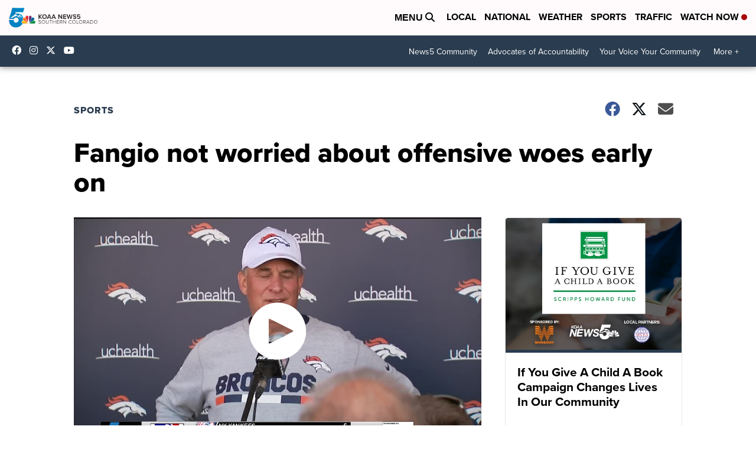

--- FILE ---
content_type: text/html
request_url: https://koaasubmit.mega.page/hometown-hoops-game-of-the-week
body_size: 20838
content:
<!doctype html><!--[if lt IE 7]>
<html class="no-js lt-ie9 lt-ie8 lt-ie7"> <![endif]--><!--[if IE 7]>
<html class="no-js lt-ie9 lt-ie8"> <![endif]--><!--[if IE 8]>
<html class="no-js lt-ie9"> <![endif]--><!--[if gt IE 8]><!--><html class="no-js"><!--<![endif]--><meta charset="utf-8"><title></title><meta name="description" content=""><meta name="viewport" content="width=device-width,user-scalable=no,initial-scale=1,minimum-scale=1,maximum-scale=1"><!-- Place favicon.ico and apple-touch-icon.png in the root directory --><link rel="icon" type="image/x-icon" href="favicon.ico"><link href="themes/base.css" rel="stylesheet"><script type="text/javascript" src="lib/controllerio/lib/Orbiter.js"></script><script type="module" src="lib/controllerio/controllerio.js"></script></head><!-- Application declaration and Global CSS classes --><body ng-app="MegaController" ng-class="applyDynamicBodyClasses()" ng-controller="ApplicationCtrl" responsive=""><!-- Begin Templates --><script type="text/ng-template" id="views/album/album-item/album-item.html"><div class="album-item" ng-if="album" ng-click="openAlbum(album._id)">
    <div class="album-heading">
        <p class="album-title">{{album.name}}</p>
        <p class="album-description">{{album.description}}</p>
    </div>
    <div class="album-image-container">

        <!-- Display custom cover image if one is provided, and a cover image is set -->
        <div class="album-collage-cover-container" ng-if="albumCoverToDisplay(album) === 'custom'">
            <img ng-src="{{album.presentation.cover.uri}}"
                 class="collage-image display-image">
        </div>

        <!-- Display array of submissions, if display_cover is set to 'favorites' show  or does not exist -->
        <div class="album-collage-cover-container multi-image-container"
             ng-if="albumCoverToDisplay(album) !== 'custom'">
            <div class="hero-image">
                <div class="collage-image" ng-repeat="submission in album.albumCoverSubmissions track by submission._id"
                     ng-class="{'display-image': albumDisplayIndexArray[$parent.$index] === $index, 'text-only': submission.text_only}"
                     ng-style="{'animation-delay': ($parent.$index * 4) + $index + 's'}">

                    <img ng-if="!submission.text_only"
                         ng-src="{{submission.thumbnails.medium ? submission.thumbnails.medium : submission.url}}">

                    <p ng-if="submission.text_only && submission.contributor.message">
                        {{submission.contributor.message}}
                    </p>
                </div>
                <div class="no-content" ng-if="album.albumCoverSubmissions.length < 1">
                    <span class="material-icons">image</span>
                </div>
            </div>

            <div class="album-sidebar-item">
                <img ng-if="!album.albumCoverSubmissions[0].text_only"
                     ng-src="{{album.albumCoverSubmissions[0].thumbnails.medium ? album.albumCoverSubmissions[0].thumbnails.medium : album.albumCoverSubmissions[0].url}}"
                     class="">
                <p ng-if="album.albumCoverSubmissions[0].text_only && album.albumCoverSubmissions[0].contributor.message"
                   class="album-sidebar-text">
                    {{album.albumCoverSubmissions[0].contributor.message}}
                </p>
                <div class="no-content" ng-if="album.albumCoverSubmissions.length < 1">
                    <span class="material-icons">image</span>
                </div>
            </div>

            <div class="album-sidebar-item">
                <img ng-if="!album.albumCoverSubmissions[1].text_only"
                     ng-src="{{album.albumCoverSubmissions[1].thumbnails.medium ? album.albumCoverSubmissions[1].thumbnails.medium : album.albumCoverSubmissions[1].url}}"
                     class="">
                <p ng-if="album.albumCoverSubmissions[1].text_only && album.albumCoverSubmissions[1].contributor.message"
                   class="album-sidebar-text">
                    {{album.albumCoverSubmissions[1].contributor.message}}
                </p>
                <div class="no-content" ng-if="album.albumCoverSubmissions.length < 2">
                    <span class="material-icons">image</span>
                </div>
            </div>

            <div class="album-sidebar-item">
                <img ng-if="!album.albumCoverSubmissions[2].text_only"
                     ng-src="{{album.albumCoverSubmissions[2].thumbnails.medium ? album.albumCoverSubmissions[2].thumbnails.medium : album.albumCoverSubmissions[2].url}}"
                     class="">
                <p ng-if="album.albumCoverSubmissions[2].text_only && album.albumCoverSubmissions[2].contributor.message"
                   class="album-sidebar-text">
                    {{album.albumCoverSubmissions[2].contributor.message}}
                </p>
                <div class="no-content" ng-if="album.albumCoverSubmissions.length < 3">
                    <span class="material-icons">image</span>
                </div>
            </div>

            <div class="num-submissions-overlay" ng-if="album.albumCoverSubmissions.length !== 0">
                {{album.num_submissions}}+
            </div>

        </div>
    </div>
</div></script><script type="text/ng-template" id="views/album/album.html"><!-- List of albums -->
<div ng-if="!selectedAlbumID && !selectedSubmissionID" class="album-list-container animate-fade-in animated">
  <div ng-if="gatherOffer" class="add-to-album-button" ng-click="openUGCOfferModal()">
    <span class="material-icons-round">add_a_photo</span>
    <span loc="ugc_add_media"></span>
  </div>
  <div class="album-list">
    <ng-include src="getTemplateUrl('album-item/album-item.html')"
                ng-repeat="album in albums | orderBy:'position' track by album._id">
  </div>
</div>

<!-- Album details view -->
<div ng-if="selectedAlbumID" class="submission-list-container animate-fade-in animated" ng-class="{'list-presentation': !isTilePresentation()}">

  <!-- Display a single submission scrolling view, this is displayed in a modal in the parent page -->
  <ng-include ng-if="selectedSubmissionID" src="getTemplateUrl('scrolling-feed/scrolling-feed.html')"
              onload="registerLoadMoreScrollHandler()"></ng-include>

  <!-- Display a scrolling grid of submissions -->
  <ng-include ng-if="!config.parentWindowURL || (config.parentWindowURL && !selectedSubmissionID)"
          src="getTemplateUrl('grid-feed/grid-feed.html')"
              onload="registerLoadMoreScrollHandler()"></ng-include>
</div></script><script type="text/ng-template" id="views/album/grid-feed-item/grid-feed-item.html"><div class="grid-feed-item" ng-mouseenter="togglePlayStateOnHover($event, 'enter')" id="{{submission._id}}" ng-if="isTilePresentation()"
     ng-mouseleave="togglePlayStateOnHover($event, 'leave')">
    <div class="submission-media" ng-class="{'text-only':submission.text_only }" ng-click="openModalInParent(submission._id, $event)">

        <!-- Display media for images -->
        <object ng-if="submission.type === 'image'"
                data="{{submission.thumbnails.medium ? submission.thumbnails.medium : submission.url}}"
                ng-style="{'object-position': mediaAlignment}"
                type="image/jpeg">
            <img src="images/image_not_supported.svg?sanitize=true" class="media-failed-to-load"/>
        </object>

        <video ng-if="submission.type === 'video'" ng-src="{{submission.url + '#t=0.1'}}"
               loop
               media-error="media-failed-to-load"
               playsinline
               ng-style="{'object-position': mediaAlignment}"
               muted>
        </video>

        <audio ng-if="submission.type === 'audio'" ng-on-play="pauseAllOtherAudioMedia($event, submission.id)"
               controls controlslist="nodownload noplaybackrate"
               ng-src="{{submission.url}}" id="{{submission.id}}">
        </audio>
        <div class="video-audio-control" ng-if="submission.type === 'video'">
            <span ng-if="videoIsMuted"
                  class="material-icons-round"
                  ng-click="toggleMute($event)">volume_off</span>
            <span ng-if="!videoIsMuted" class="material-icons-round"
                  ng-click="toggleMute($event)">volume_up</span>
        </div>

        <ng-container ng-if="submission.text_only">
            <p class="quote-text">{{submission.contributor.message | truncate:180}}</p>
        </ng-container>

        <div class="location-overlay" ng-if="submission.contributor && submission.contributor.city">
            <div class="material-icons-round">location_on</div>
            <div>{{submission.contributor.city | truncate:60}}</div>
        </div>
    </div>
    <div ng-if="submission.contributor" class="submission-details">
        <div ng-if="submission.contributor.message && !submission.text_only" class="submission-message">
            {{submission.contributor.message | truncate:60}}
        </div>
        <div ng-if="submission.contributor.name" class="submission-name">
            <span class="name"
                  ng-if="albumSettings.truncate_last_names">{{truncateLastNames(submission.contributor.name)}}</span>
            <span class="name"
                  ng-if="!albumSettings.truncate_last_names">{{submission.contributor.name | truncate:20}}</span>
            -
            <span class="time-stamp" from-now
                  date="submission.source_created_at ? submission.source_created_at : submission.created_at"></span>
        </div>
    </div>
</div>

<!-- Comment style UGC items -->
<div class="grid-feed-item list-item" ng-class="{'text-only': submission.text_only}" ng-mouseenter="togglePlayStateOnHover($event, 'enter')" id="{{submission._id}}" ng-if="!isTilePresentation() && !isContributorEmpty(submission.contributor)"
     ng-mouseleave="togglePlayStateOnHover($event, 'leave')" ng-click="openModalInParent(submission._id, $event)">
    <div class="list-item-avatar">
        <!-- Show default person icon -->
        <span class="material-icons-round avatar-icon">person</span>
    </div>
    <div class="list-item-content">
        <div class="list-item-header">
             <span class="username"
                  ng-if="albumSettings.truncate_last_names">{{truncateLastNames(submission.contributor.name)}}</span>
            <span class="username"
                  ng-if="!albumSettings.truncate_last_names">{{submission.contributor.name | truncate:20}}</span>
            <span class="time-stamp" from-now
                  date="submission.source_created_at ? submission.source_created_at : submission.created_at"></span>
            <!-- Add location if available -->
            <span class="location" ng-if="submission.contributor.city">
                <span class="material-icons-round location-icon">location_on</span>
                {{ submission.contributor.city | truncate:30 }}
            </span>
        </div>
        <div class="list-item-message" ng-if="submission.contributor.message">
            {{ submission.contributor.message }}
        </div>
         <!-- Media section for list items - optional, can be added if needed -->
        <div class="submission-media list-media" ng-if="!submission.text_only && (submission.type === 'image' || submission.type === 'video' || submission.type === 'audio')" >
             <object ng-if="submission.type === 'image'"
                    data="{{submission.thumbnails.medium ? submission.thumbnails.medium : submission.url}}"
                    ng-style="{'object-position': mediaAlignment}"
                    type="image/jpeg">
                <img src="images/image_not_supported.svg?sanitize=true" class="media-failed-to-load"/>
            </object>
             <video ng-if="submission.type === 'video'" ng-src="{{submission.url + '#t=0.1'}}"
                   loop
                    ng-style="{'object-position': mediaAlignment}"
                   media-error="media-failed-to-load"
                   playsinline
                   muted>
            </video>
             <audio ng-if="submission.type === 'audio'" ng-on-play="pauseAllOtherAudioMedia($event, submission.id)"
                   controls controlslist="nodownload noplaybackrate"
                   ng-src="{{submission.url}}" id="{{submission.id}}-audio-list">
            </audio>
        </div>
    </div>
</div></script><script type="text/ng-template" id="views/album/grid-feed/grid-feed.html"><div ng-if="selectedAlbum._id">
  <div class="grid-feed-container {{gridSizeClass()}}"
       ng-if="selectedAlbum.public"
       style="{{gridBorderStyles()}}">
    <div class="album-title-bar">
      <div class="album-back-button-container">
        <span ng-if="showBackButton" class="material-icons-round" ng-click="backToAlbumList()">arrow_back</span>
        <p ng-if="!hideAlbumTitle()">{{selectedAlbum.name}}</p>
      </div>
      <div ng-if="gatherOffer" class="add-to-album-button"
           ng-click="openUGCOfferModal()">
        <span class="material-icons-round">{{ isGathererCommentUGC ? 'add_comment' : 'add_a_photo'}}</span>
        <span loc="ugc_add_media"></span>
      </div>
    </div>

    <!-- Sponsor media with link if provided -->
    <div class="album-sponsor-image" ng-if="hasSponsor">
      <a ng-if="sponsorLink" href="{{sponsorLink}}" target="_blank">
        <img src="{{sponsorMedia.medium_uri}}">
      </a>
      <img ng-if="!sponsorLink" src="{{sponsorMedia.medium_uri}}">
    </div>
    <div class="grid-feed-scroll-container">
      <ng-include ng-repeat="submission in selectedAlbum.submissions track by submission._id"
                  src="getTemplateUrl('grid-feed-item/grid-feed-item.html')">
      </ng-include>

    </div>

    <div class="load-more-submissions-container" ng-if="displayLoadMoreButton()">
      <button class="load-more-button animate-fade-in animated"
              ng-if="!isLoadingMoreSubmissions && !albumHasNoOlderSubmissions && selectedAlbum.num_submissions > 15"
              ng-click="loadMoreSubmissions(false)" loc="load_more"></button>
      <div class="bubble-loading-container animate-fade-in animated" ng-if="isLoadingMoreSubmissions">
        <div></div>
        <div></div>
        <div></div>
        <div></div>
      </div>
    </div>

    <div ng-if="selectedAlbum && !selectedAlbum.submissions" class="loading-submission-container animate-fade-in-fwd">
      <div class="bubble-loading-container dark-loader">
        <div></div>
        <div></div>
        <div></div>
        <div></div>
      </div>
    </div>
    <div class="no-submissions-in-album" ng-if="selectedAlbum.submissions.length === 0">
      <h2 ng-click="openUGCOfferModal()" loc="ugc_album_is_empty"></h2>
    </div>
  </div>

  <!-- Display when album is not public  -->
  <div class="private-album-container" ng-if="!selectedAlbum.public">
    <h2 loc="album_is_not_public"></h2>
  </div>
</div>

<div ng-if="!selectedAlbum._id">
  <div class="animate-fade-in-fwd flex-center">
    <div class="bubble-loading-container">
      <div></div>
      <div></div>
      <div></div>
      <div></div>
    </div>
  </div>
</div></script><script type="text/ng-template" id="views/album/scrolling-feed-item/scrolling-feed-item.html"><div class="scrolling-feed-item {{submission.type}}" id="{{submission._id}}">
    <!-- Only load the media if the submission is within 2 indexes of the current submission -->
    <div class="submission-media" ng-click="toggleVideoPlayState()">
        <div ng-if="submission.type === 'image'">
            <!-- Display foreground media for images -->
            <object data="{{submission.thumbnails.medium ? submission.thumbnails.medium : submission.url}}" type="image/jpeg" class="foreground-image">
                <img src="images/image_not_supported.svg?sanitize=true" class="media-failed-to-load"/>
            </object>

            <!-- Display background media for images -->
          <object data="{{submission.thumbnails.small ? submission.thumbnails.small : (submission.thumbnails.medium ? submission.thumbnails.medium : submission.url)}}"
                    type="image/jpeg" class="background-image">
            </object>
        </div>
        <div ng-if="submission.type === 'video'">
            <!-- Background Image -->
            <img class="background-image"
                 ng-src="{{submission.thumbnails.small ? submission.thumbnails.small : (submission.thumbnails.medium ? submission.thumbnails.medium : submission.url)}}"/>

            <!-- Video -->
            <video class="foreground-video"
                   style="pointer-events: none;"
                   playsinline
                   loop>
                <source ng-src="{{submission.url + '#t=0.1'}}" type="video/mp4">
                <!-- Error image -->
                <img src="images/image_not_supported.svg?sanitize=true" class="media-failed-to-load"/>
            </video>

            <div ng-if="getVideoElementFromSubmissionId(selectedSubmissionID).paused && getVideoElementFromSubmissionId(selectedSubmissionID).readyState >= 2">
                <span class="material-icons-round video-play-icon fadeIn">play_arrow</span>
            </div>
        </div>
        <audio controls controlslist="nodownload noplaybackrate" ng-if="submission.type === 'audio'"
               ng-src="{{submission.url}}">
        </audio>
        <div ng-if="submission.text_only">
            <div class="submission-message">
                {{submission.contributor.message}}
            </div>
        </div>
    </div>
    <div ng-if="submission.contributor" class="submission-details">
        <span class="submission-header">
            <span class="submission-name"
                  ng-if="albumSettings.truncate_last_names">{{truncateLastNames(submission.contributor.name)}}</span>
            <span class="submission-name" ng-if="!albumSettings.truncate_last_names">{{submission.contributor.name}}</span>
            <!-- Add location if available -->
            <span class="submission-location" ng-if="submission.contributor.city">
                <span class="material-icons-round location-icon">location_on</span>
                {{ submission.contributor.city | truncate:30 }}
            </span>
        </span>
        <div ng-if="submission.contributor.message && !submission.text_only" class="submission-message">
            {{submission.contributor.message | truncate:400}}
        </div>
    </div>
    <div class="submission-action-bar">
              <span ng-if="videoIsMuted && submission.type === 'video'"
                    class="material-icons-round side-bar-icon-button"
                    ng-click="toggleMute($event)">volume_off</span>
        <span ng-if="!videoIsMuted && submission.type === 'video'" class="material-icons-round side-bar-icon-button"
              ng-click="toggleMute($event)">volume_up</span>
        <span class="material-icons-round side-bar-icon-button reply-icon"
              ng-click="toggleShowShareBottomSheet()">reply</span>
        <span ng-if="gatherOffer"
              class="material-icons-round side-bar-icon-button small-icon"
              ng-click="openUGCOfferModal()">{{ isGathererCommentUGC ? 'add_comment' : 'add_a_photo'}}</span>


    </div>

    <div class="scroll-item-navigation">
        <div ng-if="$index > 0" class="material-icons-round previous-navigation side-bar-icon-button"
             ng-click="previousSubmission()">
            expand_less
        </div>
        <div ng-if="$index !== selectedAlbum.submissions.length - 1"
             class="material-icons-round next-navigation side-bar-icon-button"
             ng-click="nextSubmission()">expand_more
        </div>
    </div>
</div></script><script type="text/ng-template" id="views/album/scrolling-feed/scrolling-feed.html"><div class="scrolling-feed-container">

    <div class="album-lightbox-close-button" ng-if="!config.parentWindowURL" ng-click="unloadAllVideos();setSelectedSubmissionID(null)">
        <svg width="20" height="20" viewBox="0 0 14 14" fill="none" xmlns="http://www.w3.org/2000/svg">
            <path d="M13 1L1 13M1 1L13 13" stroke="#fff" stroke-width="2" stroke-linecap="round"
                  stroke-linejoin="round"></path>
        </svg>
    </div>

    <!-- Sponsor media with link if provided -->
    <div class="album-sponsor-image" ng-if="hasSponsor">
        <a ng-if="sponsorLink" href="{{sponsorLink}}" target="_blank">
            <img src="{{sponsorMedia.medium_uri}}">
        </a>
        <img ng-if="!sponsorLink" src="{{sponsorMedia.medium_uri}}">
    </div>
    <div class="scrolling-feed" ng-class="{'hidden': !scrollFeedLoaded}">
        <ng-include ng-repeat="submission in selectedAlbum.submissions track by submission._id"
                    src="getTemplateUrl('scrolling-feed-item/scrolling-feed-item.html')">
    </div>
    <ng-include src="getTemplateUrl('share-bottom-sheet/share-bottom-sheet.html')"></ng-include>

    <div ng-if="!scrollFeedLoaded" class="loading-submission-container animate-fade-in-fwd">
        <div class="bubble-loading-container">
            <div></div>
            <div></div>
            <div></div>
            <div></div>
        </div>
    </div>

</div></script><script type="text/ng-template" id="views/album/share-bottom-sheet/share-bottom-sheet.html"><div class="share-bottom-sheet-container" ng-if="showShareBottomSheet" ng-click="openLightboxModal(submission._id)">
    <div class="share-bottom-sheet-content">
        <div class="share-bottom-sheet-close-button">
            <span class="material-icons-round" ng-click="toggleShowShareBottomSheet()">close</span>
        </div>
        <div class="share-to-options">
            <!-- Share to WhatsApp -->
            <div class="share-option" ng-click="openShareLink('clipboard')">
                <div class="share-icon copy-link">
                    <!-- Uploaded to: SVG Repo, www.svgrepo.com, Generator: SVG Repo Mixer Tools -->
                    <span class="material-icons-round">link</span>
                </div>
                <div class="share-name" loc="ugc_copy_link"></div>
            </div>
            <!-- Share to WhatsApp -->
            <div class="share-option" ng-click="openShareLink('whatsapp')">
                <div class="share-icon whatsapp">
                    <!-- Uploaded to: SVG Repo, www.svgrepo.com, Generator: SVG Repo Mixer Tools -->
                    <svg fill="#ffffff" height="28px" width="28px" version="1.1" id="Layer_1"
                         xmlns="http://www.w3.org/2000/svg"
                         viewBox="0 0 308 308" xml:space="preserve">
<g id="XMLID_468_">
	<path id="XMLID_469_" d="M227.904,176.981c-0.6-0.288-23.054-11.345-27.044-12.781c-1.629-0.585-3.374-1.156-5.23-1.156
		c-3.032,0-5.579,1.511-7.563,4.479c-2.243,3.334-9.033,11.271-11.131,13.642c-0.274,0.313-0.648,0.687-0.872,0.687
		c-0.201,0-3.676-1.431-4.728-1.888c-24.087-10.463-42.37-35.624-44.877-39.867c-0.358-0.61-0.373-0.887-0.376-0.887
		c0.088-0.323,0.898-1.135,1.316-1.554c1.223-1.21,2.548-2.805,3.83-4.348c0.607-0.731,1.215-1.463,1.812-2.153
		c1.86-2.164,2.688-3.844,3.648-5.79l0.503-1.011c2.344-4.657,0.342-8.587-0.305-9.856c-0.531-1.062-10.012-23.944-11.02-26.348
		c-2.424-5.801-5.627-8.502-10.078-8.502c-0.413,0,0,0-1.732,0.073c-2.109,0.089-13.594,1.601-18.672,4.802
		c-5.385,3.395-14.495,14.217-14.495,33.249c0,17.129,10.87,33.302,15.537,39.453c0.116,0.155,0.329,0.47,0.638,0.922
		c17.873,26.102,40.154,45.446,62.741,54.469c21.745,8.686,32.042,9.69,37.896,9.69c0.001,0,0.001,0,0.001,0
		c2.46,0,4.429-0.193,6.166-0.364l1.102-0.105c7.512-0.666,24.02-9.22,27.775-19.655c2.958-8.219,3.738-17.199,1.77-20.458
		C233.168,179.508,230.845,178.393,227.904,176.981z"/>
    <path id="XMLID_470_" d="M156.734,0C73.318,0,5.454,67.354,5.454,150.143c0,26.777,7.166,52.988,20.741,75.928L0.212,302.716
		c-0.484,1.429-0.124,3.009,0.933,4.085C1.908,307.58,2.943,308,4,308c0.405,0,0.813-0.061,1.211-0.188l79.92-25.396
		c21.87,11.685,46.588,17.853,71.604,17.853C240.143,300.27,308,232.923,308,150.143C308,67.354,240.143,0,156.734,0z
		 M156.734,268.994c-23.539,0-46.338-6.797-65.936-19.657c-0.659-0.433-1.424-0.655-2.194-0.655c-0.407,0-0.815,0.062-1.212,0.188
		l-40.035,12.726l12.924-38.129c0.418-1.234,0.209-2.595-0.561-3.647c-14.924-20.392-22.813-44.485-22.813-69.677
		c0-65.543,53.754-118.867,119.826-118.867c66.064,0,119.812,53.324,119.812,118.867
		C276.546,215.678,222.799,268.994,156.734,268.994z"/>
</g>
</svg>
                </div>
                <div class="share-name">WhatsApp</div>
            </div>
            <!-- Share to Facebook -->
            <div class="share-option" ng-click="openShareLink('facebook')">
                <div class="share-icon facebook">
                    <svg xmlns="http://www.w3.org/2000/svg" width="50" height="50" viewBox="0 0 24 24">
                        <path fill="#0075FA"
                              d="M12 0c-6.627 0-12 5.373-12 12s5.373 12 12 12 12-5.373 12-12-5.373-12-12-12zm3 8h-1.35c-.538 0-.65.221-.65.778v1.222h2l-.209 2h-1.791v7h-3v-7h-2v-2h2v-2.308c0-1.769.931-2.692 3.029-2.692h1.971v3z"/>
                    </svg>
                </div>
                <div class="share-name">Facebook</div>
            </div>
            <!-- Share to Twitter -->
            <div class="share-option" ng-click="openShareLink('twitter')">
                <div class="share-icon twitter">
                  <svg width="1200" height="1227" viewBox="0 0 1200 1227" fill="none" xmlns="http://www.w3.org/2000/svg">
                    <path d="M714.163 519.284L1160.89 0H1055.03L667.137 450.887L357.328 0H0L468.492 681.821L0 1226.37H105.866L515.491 750.218L842.672 1226.37H1200L714.137 519.284H714.163ZM569.165 687.828L521.697 619.934L144.011 79.6944H306.615L611.412 515.685L658.88 583.579L1055.08 1150.3H892.476L569.165 687.854V687.828Z" fill="white"/>
                  </svg>
                </div>
                <div class="share-name">Twitter</div>
            </div>
        </div>
    </div>
</div></script><script type="text/ng-template" id="views/album/submission-item/submission-item.html"><div class="submission-item fadeInDown animated" ng-click="openLightboxModal(submission._id)">
    <p class="submission-name">{{submission.contributor.name}}</p>
    <div class="submission-image"
         ng-style="{'background-image': 'url(' + (submission.thumbnails.small ? submission.thumbnails.small : submission.url) + ')'}">
    </div>
</div></script><script type="text/ng-template" id="views/components/forms/date-picker.html"><div class="date-picker columns">
    <select name="date-picker-month" ng-model="date.month" ng-change="formValues[field.name] = Formservice.dateChanged(date.day, date.month, date.year)" id="date-picker-month" class="column flex-auto" ng-required="field.required[key]">
        <option value="01">Jan</option>
        <option value="02">Feb</option>
        <option value="03">Mar</option>
        <option value="04">Apr</option>
        <option value="05">May</option>
        <option value="06">Jun</option>
        <option value="07">Jul</option>
        <option value="08">Aug</option>
        <option value="09">Sep</option>
        <option value="10">Oct</option>
        <option value="11">Nov</option>
        <option value="12">Dec</option>
    </select>
    <select name="date-picker-day" ng-model="date.day" ng-change="formValues[field.name] = Formservice.dateChanged(date.day, date.month, date.year)" id="date-picker-day" class="column flex-auto" ng-required="field.required[key]">
        <option value="01">1</option>
        <option value="02">2</option>
        <option value="03">3</option>
        <option value="04">4</option>
        <option value="05">5</option>
        <option value="06">6</option>
        <option value="07">7</option>
        <option value="08">8</option>
        <option value="09">9</option>
        <option value="10">10</option>
        <option value="11">11</option>
        <option value="12">12</option>
        <option value="13">13</option>
        <option value="14">14</option>
        <option value="15">15</option>
        <option value="16">16</option>
        <option value="17">17</option>
        <option value="18">18</option>
        <option value="19">19</option>
        <option value="20">20</option>
        <option value="21">21</option>
        <option value="22">22</option>
        <option value="23">23</option>
        <option value="24">24</option>
        <option value="25">25</option>
        <option value="26">26</option>
        <option value="27">27</option>
        <option value="28">28</option>
        <option value="29">29</option>
        <option value="30">30</option>
        <option value="31">31</option>
    </select>
    <select ng-model="date.year" ng-change="formValues[field.name] = Formservice.dateChanged(date.day, date.month, date.year)" name="date-picker-year" id="date-picker-year" class="column flex-auto" ng-required="field.required[key]">
        <option value="2030">2030</option>
        <option value="2029">2029</option>
        <option value="2028">2028</option>
        <option value="2027">2027</option>
        <option value="2026">2026</option>
        <option value="2025">2025</option>
        <option value="2024">2024</option>
        <option value="2023">2023</option>
        <option value="2022">2022</option>
        <option value="2021">2021</option>
        <option value="2020">2020</option>
        <option value="2019">2019</option>
        <option value="2018">2018</option>
        <option value="2017">2017</option>
        <option value="2016">2016</option>
        <option value="2015">2015</option>
        <option value="2014">2014</option>
        <option value="2013">2013</option>
        <option value="2012">2012</option>
        <option value="2011">2011</option>
        <option value="2010">2010</option>
        <option value="2009">2009</option>
        <option value="2008">2008</option>
        <option value="2007">2007</option>
        <option value="2006">2006</option>
        <option value="2005">2005</option>
        <option value="2004">2004</option>
        <option value="2003">2003</option>
        <option value="2002">2002</option>
        <option value="2001">2001</option>
        <option value="2000">2000</option>
        <option value="1999">1999</option>
        <option value="1998">1998</option>
        <option value="1997">1997</option>
        <option value="1996">1996</option>
        <option value="1995">1995</option>
        <option value="1994">1994</option>
        <option value="1993">1993</option>
        <option value="1992">1992</option>
        <option value="1991">1991</option>
        <option value="1990">1990</option>
        <option value="1989">1989</option>
        <option value="1988">1988</option>
        <option value="1987">1987</option>
        <option value="1986">1986</option>
        <option value="1985">1985</option>
        <option value="1984">1984</option>
        <option value="1983">1983</option>
        <option value="1982">1982</option>
        <option value="1981">1981</option>
        <option value="1980">1980</option>
        <option value="1979">1979</option>
        <option value="1978">1978</option>
        <option value="1977">1977</option>
        <option value="1976">1976</option>
        <option value="1975">1975</option>
        <option value="1974">1974</option>
        <option value="1973">1973</option>
        <option value="1972">1972</option>
        <option value="1971">1971</option>
        <option value="1970">1970</option>
        <option value="1969">1969</option>
        <option value="1968">1968</option>
        <option value="1967">1967</option>
        <option value="1966">1966</option>
        <option value="1965">1965</option>
        <option value="1964">1964</option>
        <option value="1963">1963</option>
        <option value="1962">1962</option>
        <option value="1961">1961</option>
        <option value="1960">1960</option>
        <option value="1959">1959</option>
        <option value="1958">1958</option>
        <option value="1957">1957</option>
        <option value="1956">1956</option>
        <option value="1955">1955</option>
        <option value="1954">1954</option>
        <option value="1953">1953</option>
        <option value="1952">1952</option>
        <option value="1951">1951</option>
        <option value="1950">1950</option>
        <option value="1949">1949</option>
        <option value="1948">1948</option>
        <option value="1947">1947</option>
        <option value="1946">1946</option>
        <option value="1945">1945</option>
        <option value="1944">1944</option>
        <option value="1943">1943</option>
        <option value="1942">1942</option>
        <option value="1941">1941</option>
        <option value="1940">1940</option>
        <option value="1939">1939</option>
        <option value="1938">1938</option>
        <option value="1937">1937</option>
        <option value="1936">1936</option>
        <option value="1935">1935</option>
        <option value="1934">1934</option>
        <option value="1933">1933</option>
        <option value="1932">1932</option>
        <option value="1931">1931</option>
        <option value="1930">1930</option>
        <option value="1929">1929</option>
        <option value="1928">1928</option>
        <option value="1927">1927</option>
        <option value="1926">1926</option>
        <option value="1925">1925</option>
        <option value="1924">1924</option>
        <option value="1923">1923</option>
        <option value="1922">1922</option>
        <option value="1921">1921</option>
        <option value="1920">1920</option>
        <option value="1919">1919</option>
        <option value="1918">1918</option>
        <option value="1917">1917</option>
        <option value="1916">1916</option>
        <option value="1915">1915</option>
        <option value="1914">1914</option>
        <option value="1913">1913</option>
        <option value="1912">1912</option>
        <option value="1911">1911</option>
        <option value="1910">1910</option>
        <option value="1909">1909</option>
        <option value="1908">1908</option>
        <option value="1907">1907</option>
        <option value="1906">1906</option>
        <option value="1905">1905</option>
        <option value="1904">1904</option>
        <option value="1903">1903</option>
        <option value="1901">1901</option>
        <option value="1900">1900</option>
    </select>
    <input class="" id="{{field.name}}" name="{{field.name}}" type="text" ng-model="formValues[field.name]" ng-init="formValues[field.name] = ''">
</div></script><script type="text/ng-template" id="views/directives/debug.html"><div class="debug-content-container">
  <div class="debug-heading"
       ng-repeat="connectionDebugItem in connectionDebugItems | orderBy: $index track by connectionDebugItem.name"
       ng-click="copyValueToClipboard(connectionDebugItem.value)">
    <h4>{{connectionDebugItem.name}}</h4>
    <h4>{{connectionDebugItem.value}}</h4>
  </div>
  <div class="debug-item" ng-repeat="debugItem in debugItems | orderBy:['name'] track by debugItem.name"
       ng-class="{'is-embedded': isEmbedded}">
    <div>{{debugItem.name}}</div>
    <div class="debug-output">{{debugItem.output}}</div>

    <div class="copy-button" ng-if="!isEmbedded" ng-click="copyValueToClipboard({[debugItem.name]: debugItem.output})">
      <span class="material-icons-round">copy</span>
      <span>Copy</span>
    </div>
  </div>
</div></script><script type="text/ng-template" id="views/directives/inlineOffers.html"><div>
  <ul style="list-style: none; padding: 0; margin: 0;">
    <!-- Standard Display -->
    <li ng-repeat="offer in current.inlineOffers track by $index" >
      <div class="inline-offer offer-modal" id="{{offer.id}}" ng-class="offer.type" ng-if="offer.position === 'inline'">
        <div inline-offer offer="offer"></div>
      </div>
    </li>
  </ul>
</div></script><script type="text/ng-template" id="views/directives/inlineOffersPages.html"><!-- If the scene has its own offers, only display the offers that have ids in the scene.offers array -->
<div ng-if="scene.offers.length > 0">
  <ul style="list-style: none; padding: 0; margin: 0;">
    <!-- Standard Display -->
    <li ng-repeat="offer in current.inlineOffers track by $index" >
      <div class="inline-offer offer-modal" id="{{offer.id}}" ng-class="offer.type" ng-if="offer.position === 'inline' && isOfferInScene(offer.id, scene.offers)">
        <div inline-offer offer="offer"></div>
      </div>
    </li>
  </ul>
</div>

<!-- If the scene DOES NOT have its own offers, only display project offers -->
<div ng-if="scene.offers.length === 0">
  <ul style="list-style: none; padding: 0; margin: 0;">
    <!-- Standard Display -->
    <li ng-repeat="offer in current.inlineProjectOffers track by $index" >
      <div class="inline-offer offer-modal" id="{{offer.id}}" ng-class="offer.type" ng-if="offer.position === 'inline'">
        <div inline-offer offer="offer"></div>
      </div>
    </li>
  </ul>
</div></script><script type="text/ng-template" id="views/directives/inlinePageOffers.html"><div>
  <ul style="list-style: none; padding: 0; margin: 0;">
    <!-- Standard Display -->
    <li ng-repeat="offer in current.inlinePageOffers track by $index" >
      <div class="inline-offer offer-modal" id="{{offer.id}}" ng-class="offer.type" ng-if="offer.position === 'inline'">
        <div inline-offer offer="offer"></div>
      </div>
    </li>
  </ul>
</div></script><script type="text/ng-template" id="views/directives/leaderboard.html"><div class="rankings-container">
    <div ng-repeat="user in overall_rankings | limitTo: limitToValue | orderBy: user.rank"
         ng-class="{'your-rank-highlight': isCurrentUser(user), 'first-place': user.rank === 1, 'second-place': user.rank === 2, 'third-place': user.rank === 3}"
         class="ranking columns">
        <div class="flex-center">

            <!-- First place image -->
            <img ng-if="user.rank === 1" class="first-place animated fadeInLeft"
                 ng-src="{{current.themeAssetURL}}/images/leaderboard/first-rank.png">

            <!-- Second place image -->
            <img ng-if="user.rank === 2" class="second-place animated fadeInLeft"
                 ng-src="{{current.themeAssetURL}}/images/leaderboard/second-rank.png">

            <!-- Third place image -->
            <img ng-if="user.rank === 3" class="third-place animated fadeInLeft"
                 ng-src="{{current.themeAssetURL}}/images/leaderboard/third-rank.png">

            <div ng-if="user.rank >= 4" class="rank-align"></div>

            <!-- Rank number -->
            <span>{{getRankText(user.rank)}}</span>
        </div>

        <!-- User's score -->
        <div class="rank-score flex-center">
            {{user.score}}&nbsp<span points-suffix count="user.score"></span>
        </div>

        <!-- User's name -->
        <div class="flex-center user-name">
            <span>{{user.label}}</span>
            &nbsp<span ng-show="isCurrentUser(user)" loc="label-is-user"></span>
        </div>
    </div>
    <div ng-if="displayUserRank" class="ranking columns your-rank-highlight rank-not-in-list">

        <!-- Rank number -->
        <div class="flex-center">
            <div class="rank-align"></div>
            <span>{{getRankText(currentUserRanking.rank)}}</span>
        </div>

        <!-- Rank number -->
        <div class="rank-score flex-center">
            {{currentUserRanking.score}}&nbsp<span points-suffix count="currentUserRanking.score"></span>
        </div>

        <!-- User's name -->
        <div class="flex-center user-name">
            <span>{{currentUserRanking.label}}</span>
            &nbsp<span loc="label-is-user"></span>
        </div>
    </div>
</div>

<!-- Show more or less rankings in rankings list -->
<button class="show-more-rankings" ng-show="overall_rankings.length > 3" ng-click="toggleRankingLimit()">
    <span ng-if="!displayAllRankings">+</span>
    <span ng-if="displayAllRankings">-</span>
</button></script><script type="text/ng-template" id="views/directives/points-countdown.html"><!-- Container for points and countdown, displayed if either `showCountdown` or `showPoints` is true -->
<div class="points-and-countdown-container columns animate-scale" ng-if="showCountdown || showPoints">
  <!-- Countdown display, shown if `showCountdown` is true -->
  <div class="countdown animate-scale flex-center" ng-if="showCountdown">
    :{{currentQuestion.countdownCount > 9 ? currentQuestion.countdownCount : '0' + currentQuestion.countdownCount}}
  </div>
  <!-- Points display, shown if `showPoints` is true -->
  <div class="points animate-scale flex-center" ng-if="showPoints">
    <span class="points-value">{{currentQuestion.pointsAvailable}}</span>&nbsp;
    <span loc="{{ currentQuestion.pointsAvailable === 1 ? 'points_suffix_singular' : 'points_suffix' }}"></span>
  </div>
</div>

<!-- Round points display, shown if `showRoundPoints` is true and `currentRun.roundPoints` is greater than 0 -->
<div ng-if="showRoundPoints && currentRun.roundPoints > 0" confetti id="round-points" class="flex-center rows">
  <div ng-if="isSingleQuestionQuiz">
    <span class="material-icons-round correct-checkmark">done</span>
  </div>

  <div ng-if="!isSingleQuestionQuiz">
    <span class="round-points-value">{{currentRun.roundPoints}}</span>
    <span loc="{{ currentRun.roundPoints === 1 ? 'points_suffix_singular' : 'points_suffix' }}"></span>
  </div>
</div>

<!-- No points display, shown if `showRoundPoints` is true and `currentRun.roundPoints` equals 0 -->
<div ng-if="showRoundPoints && currentRun.roundPoints === 0" id="round-points" class="no-points flex-center rows">

  <div ng-if="!isSingleQuestionQuiz">
    <span class="round-points-value">{{currentRun.roundPoints}}</span>
    <span loc="{{ currentRun.roundPoints === 1 ? 'points_suffix_singular' : 'points_suffix' }}"></span>
  </div>

  <div class="x-container" ng-class="{'single-question-quiz': isSingleQuestionQuiz}">
    <div ng-if="!isSingleQuestionQuiz">
      <!-- Decorative "X" displayed when there are no points -->
      <span class="top-left-to-bottom-right"></span>
      <span class="bottom-left-to-top-right"></span>
    </div>
    <div ng-if="isSingleQuestionQuiz">
      <span class="material-icons-round incorrect-icon">close</span>
    </div>
  </div>
</div>

<!-- Total points display, shown if `showTotalPoints` is true -->
<div id="total-points" class="flex-center" ng-if="showTotalPoints && !isSingleQuestionQuiz"
     ng-class="{'no-points': currentRun.roundPoints === 0}">
  <span loc="leaderboard_score"></span>: &nbsp
  <span class="total-points-value">{{totalPointValue}} </span>
  <span loc="{{ totalPointValue === 1 ? 'points_suffix_singular' : 'points_suffix' }}"></span>
</div></script><script type="text/ng-template" id="views/directives/predictions/rankings-list.html"><!-- Rankings list - START -->
<div class="expanded-leaderboard-container prediction-rankings-container">
  <div ng-repeat="leaderboardItem in campaignLeaderboard track by leaderboardItem.user_id"
       class="leaderboard-summary-item">
    <p class="rank-number">{{leaderboardItem.rank}}</p>
    <div class="user-image">
      <div>
        {{getInitialsFromName(leaderboardItem.label)}}
      </div>

      <div class="user-profile-picture" ng-if="leaderboardItem.picture">
        <dynamic-image value="leaderboardItem.picture"></dynamic-image>
      </div>

      <img class="rank-icon" alt="First place" ng-if="leaderboardItem.rank === 1"
           ng-src="{{current.themeAssetURL}}/images/leaderboard/first-rank.png">
      <img class="rank-icon" alt="Second place" ng-if="leaderboardItem.rank === 2"
           ng-src="{{current.themeAssetURL}}/images/leaderboard/second-rank.png">
      <img class="rank-icon" alt="Third place" ng-if="leaderboardItem.rank === 3"
           ng-src="{{current.themeAssetURL}}/images/leaderboard/third-rank.png">
    </div>
    <p class="user-name">{{leaderboardItem.label}}</p>
    <p class="user-points">{{leaderboardItem.score | number : fractionSize}} <span loc="prediction_points_name_abbreviation"></span></p>
  </div>
</div>
<!-- Rankings list - END --></script><script type="text/ng-template" id="views/directives/predictions/rankings.html"><!-- Leaderboard - START -->
<div class="rankings-wrapper fullscreen-panel">
  <div ng-click="closeRankings()"
       class="close-panel-button">
  </div>

  <div>
    <ng-include src="'views/directives/predictions/top-rankings-summary.html'"></ng-include>
  </div>

  <!-- Expanded list of leaderboard users -->
  <div class="scroll-wrapper">
    <ng-include src="'views/directives/predictions/rankings-list.html'"></ng-include>
  </div>

  <div class="prediction-share-button-container">
    <button ng-click="openShareScoreModal()">
      <span class="material-icons">reply</span>
      <span loc="share-your-score-button"></span>
    </button>
  </div>
</div>
<!-- Leaderboard - END --></script><script type="text/ng-template" id="views/directives/predictions/top-rankings-summary.html"><!-- Leaderboard top 3 rankings -->
<div class="prediction-rankings-container">
  <div ng-repeat="leaderboardItem in campaignLeaderboardSummaryUsers track by leaderboardItem.user_id"
       class="leaderboard-summary-item"
       ng-class="{'first-place': leaderboardItem.rank === 1,
                            'second-place': leaderboardItem.rank === 2,
                            'third-place': leaderboardItem.rank === 3}">
    <div class="first-place-background bg-confetti-animated" ng-if="leaderboardItem.rank === 1"></div>
    <div class="user-image">
      <div ng-if="!leaderboardItem.placeholder">
        {{getInitialsFromName(leaderboardItem.label)}}
      </div>
      <div class="coming-soon-icon" ng-if="leaderboardItem.placeholder">
        {{getOrdinal(leaderboardItem.rank)}}
      </div>

      <div class="user-profile-picture" ng-if="leaderboardItem.picture">
        <dynamic-image value="leaderboardItem.picture"></dynamic-image>
      </div>

      <img class="rank-icon" alt="First place" ng-if="leaderboardItem.rank === 1"
           ng-src="{{current.themeAssetURL}}/images/leaderboard/first-rank.png">
      <img class="rank-icon" alt="Second place" ng-if="leaderboardItem.rank === 2"
           ng-src="{{current.themeAssetURL}}/images/leaderboard/second-rank.png">
      <img class="rank-icon" alt="Third place" ng-if="leaderboardItem.rank === 3"
           ng-src="{{current.themeAssetURL}}/images/leaderboard/third-rank.png">
    </div>
    <p class="user-name">{{leaderboardItem.label}}</p>
    <p class="user-points" ng-if="leaderboardItem.score">
      <span tween-number tween-value="leaderboardItem.score" tween-format="'comma'"></span>
      <span loc="prediction_points_name_abbreviation"></span>
    </p>
  </div>
</div></script><script type="text/ng-template" id="views/directives/predictions/user-results.html"><!-- Your Results - START -->
<div class="your-results-wrapper fullscreen-panel">
  <div ng-click="closeUserResults()"
       class="close-panel-button">
  </div>
  <h3 loc="prediction_your_results"></h3>
  <div class="user-results-list-container">
    <div ng-repeat="(dateLabel, value) in sortedCampaignResultsByDate track by $index"
         class="user-result-item">
      <p class="date-heading">{{dateLabel}}</p>
      <div ng-repeat="result in value track by $index">
        <div class="user-result-wrapper" ng-class="{'earned-points': result.pointsAwarded > 0}">
          <div class="points-container">
            <span ng-if="result.pointsAwarded > 0">+</span>{{result.pointsAwarded}}
            <span loc="prediction_points_name_abbreviation"></span>
          </div>
          <div class="points-awarded-text">
            <span ng-if="result.pointsAwarded > 0" loc="prediction_answered_correctly"></span>
            <span ng-if="result.pointsAwarded === 0" loc="prediction_answered_incorrectly"></span>
          </div>
        </div>
      </div>
    </div>
  </div>
  <div class="tag-line">
    <span loc="prediction_keep_making_predictions"></span>
  </div>
</div>
<!-- Your Results - END --></script><script type="text/ng-template" id="views/directives/slider.html"><div class="slider">
  <div class="slider-main">
    <div class="slider-track editable">
      <div class="slider-knob"></div>
      <div class="slider-track-fg"></div>
    </div>
    <div class="slider-track popular">
      <div class="slider-track-fg"></div>
    </div>
  </div>
</div></script><script type="text/ng-template" id="views/directives/sound.html"><audio id="{{name}}">
  <source ng-src="{{sourceogg}}" type='audio/ogg; codecs="theora, vorbis"' />
  <source ng-src="{{sourcemp3}}" type="audio/mpeg" />
</audio></script><script type="text/ng-template" id="views/directives/statusbar.html"><!-- Standard Real-time status bar -->
<div class="status-bar-container" ng-if="!isWebpoll">
  <!-- Standard Status Bar -->
  <h2 class="status-item" ng-if="!shareYourVoteEnabled">{{status}}</h2>
  <!-- Share Your Score Status Bar -->
  <div class="status-item" ng-if="shareYourVoteEnabled">
    <h2 class="status-item" ng-if="!showShareYourVote">{{status}}</h2>
    <share-your-vote class="status-item" ng-if="showShareYourVote"></share-your-vote>
  </div>
</div>

<!-- Webpoll status bar -->
<div class="status-bar-container" ng-if="isWebpoll" ng-class="{'no-margin': multiselect.enabled &&
((deviceState.mediaQuerySize.isSmall || deviceState.mediaQuerySize.isTiny) && currentQuestion.answers.length > 4
 || deviceState.mediaQuerySize.isMedium && currentQuestion.answers.length > 6)}">
  <div>
    <!-- Standard Status Bar -->
    <h2 class="status-item" ng-if="!shareYourVoteEnabled">{{status}}</h2>
    <!-- Share Your Score Status Bar -->
    <div class="status-item" ng-if="shareYourVoteEnabled">
      <h2 class="status-item" ng-if="!showShareYourVote">{{status}}</h2>
      <share-your-vote class="status-item" ng-if="showShareYourVote"></share-your-vote>
    </div>
  </div>
</div>

<multiple-vote-button ng-if="isWebpoll && multiselect.enabled &&
((deviceState.mediaQuerySize.isSmall || deviceState.mediaQuerySize.isTiny) && currentQuestion.answers.length > 4
 || deviceState.mediaQuerySize.isMedium && currentQuestion.answers.length > 6)" passed-scene-value="currentQuestion"></multiple-vote-button></script><script type="text/ng-template" id="views/modals/debug-feedback.html"><div class="modal-header">
    <h4 class="modal-title">About this Form...</h4>
</div>
<div class="modal-body">

    <div ng-if="isWinner">
        <p>You are currently the winner.</p>
        <p>Please either return to the winner form and submit your information or disable your winner status and exit the form.</p>
    </div>

    <div ng-if="!isWinner">

        <table>
            <tr>
                <td>Application</td>
                <td>MegaController</td>
            </tr>
            <tr>
                <td>Deployment Key</td>
                <td>{{deploymentKey}}</td>
            </tr>
            <tr>
                <td>Controller Key</td>
                <td>{{controllerKey}}</td>
            </tr>
            <tr>
                <td>Version</td>
                <td>{{versionNumber}}</td>
            </tr>
            <tr>
                <td>Controller Number</td>
                <td>{{controllerNumber}}</td>
            </tr>
            <tr>
                <td>Winner</td>
                <td>{{isWinner}}</td>
            </tr>
            <tr>
                <td>Score</td>
                <td>{{score}}</td>
            </tr>
            <tr>
                <td>Rank</td>
                <td>{{rank}}</td>
            </tr>
        </table>
    </div>
</div>
<div class="modal-footer">
    <button class="btn btn-success" ng-click="cancel()">Return to form</button>
    <button class="btn btn-danger" ng-click="disableWinnerAndBack()">Exit form</button>
</div>
<div>
</div></script><script type="text/ng-template" id="views/modals/debug.html"><div class="debug-modal">
  <div class="modal-header">
    <h4 class="modal-title">
      <span class="debug-title">Info</span>
      <span class="debug-timestamp">Last built: {{config.buildDate | date: 'MMM d, y HH:mm:ss'}}</span>
    </h4>
  </div>
  <div class="modal-body">
    <div debug></div>
  </div>
  <div class="modal-footer">
    <button class="btn" ng-click="cancel()">OK</button>
  </div>
</div></script><script type="text/ng-template" id="views/modals/draftMode.html"><div class="modal-body draft-mode-modal-body">
  <h1 loc="poll_will_open_soon"></h1>

  <!-- Navigate back button -->
  <div class="navigate-back-button" ng-if="getBackButtonText" ng-click="cancel()">
    <img src="./images/back-arrow-black.png">
    <p><span loc="predictions_back_to"></span> {{getBackButtonText}}</p>
  </div>

</div></script><script type="text/ng-template" id="views/modals/login.html"><div class="modal-body login-modal-body">
  <!-- Select login method -->
  <div ng-if="!isAuthorizing" class="animate-fade-in">
    <div class="login-header-image">
      <img class="header-image" alt="Close login"
           ng-if="(current.showMedia.medium && !current.showMedia.medium.includes('blank.png'))
         || (current.showMedia.small && !current.showMedia.small.includes('blank.png'))"
           ng-src="{{current.showMedia.medium || current.showMedia.small}}">
    </div>
    <div class="login-button-wrapper">
      <p loc="login_to_authorize"></p>
      <div class="social-login-button-container">
        <div class="button-container" ng-repeat="provider in enabledProviders">
          <a ng-if="provider.label === consts.CognitoProviders.FACEBOOK"
             ng-click="startAuthorization(provider)" class="social-button"
             id="facebook-connect">
            <span class="material-icons material-icons-round"></span>
            <span class="social-button-text" loc="login-button-text-facebook"></span>
          </a>
          <a ng-if="provider.label === consts.CognitoProviders.GOOGLE"
             ng-click="startAuthorization(provider)" class="social-button"
             id="google-connect">
            <span class="material-icons material-icons-round"></span>
            <span class="social-button-text" loc="login-button-text-google"></span>
          </a>
          <a ng-if="provider.label === consts.CognitoProviders.NBCU"
             ng-click="startAuthorization(provider)" class="social-button"
             id="nbcu-connect">
            <span class="material-icons material-icons-round">person</span>
            <span class="social-button-text"><span loc="login-button-text-generic"></span><span> {{provider.client.label ? provider.client.label : provider.label}}</span></span>
          </a>
        </div>
      </div>
    </div>
  </div>

  <!-- Authorization in progress -->
  <div ng-if="isAuthorizing" class="animate-fade-in login-in-progress-container"
       ng-class="{'login-complete': isAuthorizationComplete}">
    <div class="login-header-image">
      <img class="header-image" ng-src="{{profilePicture()}}">
      <h2 class="user-name-container animated fadeIn" ng-if="isAuthorizationComplete">
        <span loc="welcome"></span>, {{userName()}}</h2>
    </div>
    <div class="login-button-wrapper">
      <p ng-if="!isAuthorizationComplete" loc="authorizing_continue_in_other_window"></p>
      <div class="circle-loader" ng-class="{'load-complete': isAuthorizationComplete}">
        <div class="checkmark draw"></div>
      </div>
      <button ng-if="!isAuthorizationComplete" class="cancel-authorization-button flex-center guttered"
              ng-click="cancelAuthorization()"
              loc="cancel_authorization"></button>
    </div>
  </div>

  <!-- Close button-->
  <div class="close-button" ng-click="cancel()"></div>
</div></script><script type="text/ng-template" id="views/modals/offer.html"><div class="modal-body" ng-class="{'app-container feedback': isForm() && offer.position !== 'inline',
                'hide-inline-offer' :offer.position === 'inline' && inlineOfferSubmitted,
                'tiny-width' :deviceState.mediaQuerySize.isTiny,
                'small-width' :deviceState.mediaQuerySize.isSmall,
                'medium-width' :deviceState.mediaQuerySize.isMedium}">

    <!-- Billboard Offer -->
    <div class="billboard-offer" ng-if="isBillboard()">
        <ng-include src="getTemplateUrl('billboard.html')"></ng-include>
    </div>

    <!-- Webpage Offer -->
    <div class="webpage-offer" ng-if="isWebpage()">
        <ng-include src="getTemplateUrl('webpage.html')"></ng-include>
    </div>

    <!-- Form Offer -->
    <div class="form-offer feedback" ng-if="isForm()">
        <ng-include src="getTemplateUrl('form.html')"></ng-include>
    </div>

    <!-- App Install Offer -->
    <div class="appinstall-offer" ng-if="isAppInstall()">
        <div app-install offer-data="offer" offer-key="key"></div>
    </div>

    <!-- Footer -->
    <footer footer
            ng-class="{'hide-footer-media': !isVisible(offer.content.footer.sponsor.visible), 'hide-footer-policies': !isVisible(offer.content.footer.policies.visible)}"
            ng-if="isVisible(offer.content.footer.sponsor.visible) || isVisible(offer.content.footer.policies.visible)">
    </footer>

    <!-- CTA & Close buttons (not used for Form offers) -->
    <div class="columns offer-modal-buttons flex-center">
        <!--CTA button ("Learn more")-->
        <a ng-if="isVisible(offer.content.cta.visible) && !isForm() && (offer.position === 'popup' || !offer.position)" ng-click="visitOffer()"
           ng-href="{{getCascadingUri()}}" target="{{getNavigationTarget()}}">
            <button>{{getCascadingFormContent(offer.content.cta)}}</button>
        </a>
        <!-- Close button-->
        <button ng-if="isVisible(offer.content.cancel.visible) && (offer.position === 'popup' || !offer.position) && !isForm()" ng-click="$dismiss('dismissed')">
            {{getCascadingFormContent(offer.content.cancel)}}
        </button>
    </div>
</div>


<div class="rows flex-auto inline-offer-submitted" ng-if="inlineOfferSubmitted">
    <h3 class="flex-center" loc="feedback_thanks_for_your_submission"></h3>
    <button class="flex-center" ng-click="openInlineOffer()" loc="ok"></button>
</div></script><script type="text/ng-template" id="views/modals/offers/billboard.html"><!-- Offer Copy -->
<div class="rows">
  <a ng-href="{{getCascadingUri()}}" target="{{getNavigationTarget()}}" ng-class="{'no-href' : offer.action[getActionKey()].type !== 'navigate'}" ng-click="visitOffer()">
    <h2 ng-if="isVisible(offer.content.title.visible)">{{getCascadingFormContent(offer.content.title)}}</h2>
    <h3 ng-if="isVisible(offer.content.subtitle.visible)">{{getCascadingFormContent(offer.content.subtitle)}}</h3>
  </a>

  <!--Small Offer Media START -->
  <!--Small Offer Background -->
  <div class="offer-background-image"
       ng-if="deviceState.mediaQuerySize.isSmall || deviceState.mediaQuerySize.isTiny" ng-class="{'has-background-image' : offer.content.background.media.medium.uri || offer.content.background.media.uri}"
       ng-style="{'background-image':'url('+(offer.content.background.media.small.uri || offer.content.background.media.uri)+')'}">
    <!--Small Offer Foreground -->
    <a ng-href="{{getCascadingUri()}}" target="{{getNavigationTarget()}}" ng-class="{'no-href' : offer.action[getActionKey()].type !== 'navigate'}" ng-click="visitOffer()">
      <img class="offer-foreground-image"
           ng-if="(offer.content.foreground.media.uri || offer.content.foreground.media.small.uri) && mediaIsImage"
           ng-src="{{offer.content.foreground.media.small.uri || offer.content.foreground.media.uri}}">
    </a>

    <div class="video-container" video-controls
         ng-if="(offer.content.foreground.media.uri || offer.content.foreground.media.small.uri) && !mediaIsImage">
      <video class="offer-foreground-video video-element" ng-click="clickVideoControl($event)"
             width="100%" height="auto" playsinline id="{{offer.id}}">
        <source ng-src="{{offer.content.foreground.media.small.uri + '#t=0.1' || offer.content.background.media.small.uri + '#t=0.1'}}" type="video/mp4">
      </video>
      <span class="material-icons-round play-button">play_circle_outline</span>
      <div ng-if="videoIsDone" class="watch-again-overlay">
        <button ng-click="watchAgain($event)">
          <span class="material-icons-round">replay</span>
          <span loc="watch_again"></span>
        </button>
      </div>
      <span class="material-icons-round pause-icon" ng-if="!videoIsDone">pause</span>
      <div class="video-controls" ng-if="!videoIsDone">
        <div class="audio-control">
          <span ng-if="videoIsMuted"
                class="material-icons-round"
                ng-click="toggleMute($event)">volume_off</span>
          <span ng-if="!videoIsMuted" class="material-icons-round"
                ng-click="toggleMute($event)">volume_up</span>
        </div>
        <div class="fullscreen-control" ng-if="showFullscreenButton">
          <span class="material-icons-round" ng-click="toggleFullscreen($event)">fullscreen</span>
        </div>
      </div>
    </div>

  </div>
  <!--Small Offer Media END -->

  <!--Medium Offer Media START -->
  <!-- Background Media -->
  <div class="offer-background-image"
       ng-if="deviceState.mediaQuerySize.isMedium" ng-class="{'has-background-image' : offer.content.background.media.medium.uri || offer.content.background.media.uri}"
       ng-style="{'background-image':'url('+(offer.content.background.media.medium.uri || offer.content.background.media.uri)+')'}">
    <!-- Foreground Media -->
    <a ng-href="{{getCascadingUri()}}" target="{{getNavigationTarget()}}" ng-class="{'no-href' : offer.action[getActionKey()].type !== 'navigate'}" ng-click="visitOffer()">
      <img class="offer-foreground-image"
           ng-if="(offer.content.foreground.media.uri || offer.content.foreground.media.medium.uri) && mediaIsImage"
           ng-src="{{offer.content.foreground.media.medium.uri || offer.content.foreground.media.uri}}">
    </a>

    <div class="video-container" video-controls
         ng-if="(offer.content.foreground.media.uri || offer.content.foreground.media.medium.uri) && !mediaIsImage">
      <video class="offer-foreground-video video-element" ng-click="clickVideoControl($event)"
             width="100%" height="auto" playsinline id="{{offer.id}}">
        <source ng-src="{{offer.content.foreground.media.medium.uri + '#t=0.1' || offer.content.background.media.medium.uri + '#t=0.1'}}" type="video/mp4">
      </video>
      <span class="material-icons-round play-button">play_circle_outline</span>
      <div ng-if="videoIsDone" class="watch-again-overlay">
        <button ng-click="watchAgain($event)">
          <span class="material-icons-round">replay</span>
          <span loc="watch_again"></span>
        </button>
      </div>
      <span class="material-icons-round pause-icon" ng-if="!videoIsDone">pause</span>
      <div class="video-controls" ng-if="!videoIsDone">
        <div class="audio-control">
          <span ng-if="videoIsMuted"
                class="material-icons-round"
                ng-click="toggleMute($event)">volume_off</span>
          <span ng-if="!videoIsMuted" class="material-icons-round"
                ng-click="toggleMute($event)">volume_up</span>
        </div>
        <div class="fullscreen-control" ng-if="showFullscreenButton">
          <span class="material-icons-round" ng-click="toggleFullscreen($event)">fullscreen</span>
        </div>
      </div>
    </div>
  </div>
  <!--Medium Offer Media END -->
</div></script><script type="text/ng-template" id="views/modals/offers/cameraField.html"><div class="camera-container" ng-class="{'small-iframe' : iframeIsSmall}">

  <div class="file-upload-container">
    <!-- Loading bubbles displayed anytime an action is in progress -->
    <div class="action-in-progress-container animate-fade-in animated" ng-if="photoBoothActionInProgress">
      <div class="bubble-loading-container">
        <div></div>
        <div></div>
        <div></div>
        <div></div>
      </div>
    </div>
    <!-- Media Preview Container -->
    <div class="media-preview-container photo-booth-container animate-fade-in animated" id="mediaPreviewContainer"
         ng-class="[{'show-media-preview' : mediaPreviewExists && !mediaStream,
               'show-media-preview-fullscreen': (!mediaPreviewExists && mediaStream) || photoBoothActionInProgress,
               'one-column' : mediaPreviewArray.length === 1, 'two-column': mediaPreviewArray.length === 2,
               'three-column': mediaPreviewArray.length === 3, 'grid': mediaPreviewArray.length >= 4}]">

      <!-- Media Preview Array -->
      <div ng-repeat="media in mediaPreviewArray track by $index" ng-class="media.type">
        <!-- Display image preview if the selected content is an image -->
        <div class="media-height-wrapper" ng-if="media.type === 'image'">
          <img id="image-preview" class="preview-image animate-fade-in animated" ng-src="{{media.preview}}"/>
        </div>

        <!-- Display video preview if the selected content is a video -->
        <!-- iOS Safari bug workaround:
             iOS Safari often crashes or fails to autoplay when multiple videos are selected, so don't autoplay unless the user chooses a single video only. -->
        <!-- Future consideration 1: If iOS Safari's multi-file video autoplay issues are one day fixed: -->
        <!--           Display and autoplay videos on all devices -->
        <!-- Future consideration 2: If iOS Safari's multi-file crashing is fixed, but autoplay still fails: -->
        <!--           Display videos on Safari, but instead of autoplaying, advance to .5s using .currentTime  -->
        <!--           Do not use #t=0.5 as that seems to fail in Safari. It might also be necessary to invoke  -->
        <!--           load() on the video in Safari to force the poster frame to appear.  -->
        <!-- iOS Safari: video failure research references:  -->
        <!-- https://stackoverflow.com/questions/41255841/how-to-get-html5-video-thumbnail-without-using-poster-on-safari-or-ios/75889611#75889611 -->
        <!-- https://bugs.webkit.org/show_bug.cgi?id=232076 -->
        <!-- https://github.com/GoogleChrome/workbox/issues/3004 -->

        <video ng-if="media.type === 'video' && !photoBoothActionInProgress &&
                      ($root.config.devicePlatform !== 'ios' || ($root.config.devicePlatform === 'ios' && mediaPreviewArray.length === 1))"
               ng-src="{{media.preview}}"
               playsinline
               controls
               muted
               ng-attr-autoplay="{{mediaPreviewArray.length === 1 || undefined}}"
               class="preview-image">
        </video>

        <audio controls controlslist="nodownload noplaybackrate" ng-if="media.type === 'audio'"
               ng-src="{{media.preview}}">
        </audio>
        <div class="ios-video-placeholder" ng-if="media.type === 'video' && !photoBoothActionInProgress &&
                    ($root.config.devicePlatform === 'ios' && mediaPreviewArray.length > 1)">
          <span class="material-icons material-icons-round">movie</span>
          <span>
            <span loc="photobooth_nav_video"></span>
            {{media.videoCount}}</span>
        </div>
      </div>

      <!-- Video Recording timer - displays as 00:00:00 -->
      <div ng-if="videoBoothRecorder.state === 'recording'"
           class="video-recording-timer animate-fade-in animated">
        <p>{{formattedSeconds}}</p>
      </div>

      <!-- Display video stream while taking a photo or video -->
      <video ng-show="mediaStream && !photoBoothActionInProgress"
             id="video-preview"
             ng-class="{'no-pointer-events animate-fade-in animated': mediaStream}"
             autoplay playsinline
             controls
             muted>
      </video>

      <!-- Take photo button -->
      <div class="record-button photo animate-fade-in animated clickable"
           ng-if="mediaStream && mediaAction === photoBooth"
           ng-click="takePhoto()">
        <div class="inner"></div>
      </div>

      <!-- Record video button -->
      <div ng-if="mediaStream && mediaAction === videoBooth"
           class="record-button animate-fade-in animated clickable"
           ng-class="{'recording': videoBoothRecorder && videoBoothRecorder.state === 'recording'}"
           ng-click="recordButtonClickHandler(field.name)">
        <div class="inner"></div>
      </div>

      <!-- Video recording progress bar -->
      <div
        ng-if="mediaStream && mediaAction === videoBooth && videoBoothRecorder && videoBoothRecorder.state === 'recording'"
        class="video-recording-progress-bar animate-fade-in animated">
        <div class="video-recording-progress-bar-inner"
             ng-style="{'width': mediaUploadVideoProgress + '%'}"></div>
      </div>

      <!-- Change camera button -->
      <span ng-if="captureDevices.length > 1 && mediaStream && videoBoothRecorder.state !== 'recording'"
            ng-click="getNextCamera()"
            class="material-icons-round change-camera animate-fade-in animated">cached</span>

      <!-- Cancel or Retake bar after media is present -->
      <div class="cancel-retake-bar animate-fade-in animated" ng-if="mediaStream || mediaPreviewExists">

        <!-- Cancel button -->
        <p ng-click="clearMediaPreview()" class="animate-fade-in animated" loc="photobooth_cancel"></p>

        <!-- Change button for media upload-->
        <p ng-if="mediaAction === upload" class="animate-fade-in animated"
           ng-click="openUploadFileSelectorByID('file-upload-input'); scrollToTopOfElement('.camera-container')" loc="photobooth_change"></p>

        <!-- Retake button for photos -->
        <p ng-if="mediaAction === photoBooth && !mediaStream && !photoBoothActionInProgress"
           class="animate-fade-in animated"
           ng-click="useNativeCapture.photo ? openUploadFileSelectorByID('native-image-file-upload-input') : startMediaStream(true, true); scrollToTopOfElement('.camera-container')"
           loc="photobooth_retake">
        </p>

        <!-- Retake button for videos -->
        <p ng-if="mediaAction === videoBooth && !mediaStream && !photoBoothActionInProgress"
           class="animate-fade-in animated"
           ng-click="useNativeCapture.video ? openUploadFileSelectorByID('native-video-file-upload-input') : startMediaStream(true, true); scrollToTopOfElement('.camera-container')"
           loc="photobooth_retake">
        </p>

      </div>
    </div>

    <!-- Display welcome UI for Upload media -->
    <div class="animate-fade-in animated media-height-wrapper"
         ng-if="mediaAction === upload && !mediaPreviewExists && !mediaStream && !photoBoothActionInProgress">

      <!-- Open media selector -->
      <label class="file-upload-icon file-upload-action" ng-click="openUploadFileSelectorByID('file-upload-input'); scrollToTopOfElement('.camera-container')">
        <span class="material-icons-round">collections</span>
        <span class="no-preview-text" loc="photobooth_upload_photo_video"></span>
        <span ng-if="multifileUploadIsAllowed" class="upload-max-text">{{mediaUploadMaxMessage}}</span>
      </label>
    </div>

    <!-- Display welcome UI for Photo Booth -->
    <div class="animate-fade-in animated media-height-wrapper"
         ng-if="mediaAction === photoBooth && !mediaPreviewExists && !mediaStream && !photoBoothActionInProgress">

      <!-- Start Taking a photo. Uses native camera if on android or iOS, otherwise uses photo-booth -->
      <label class="file-upload-icon"
             ng-click="useNativeCapture.photo ? openUploadFileSelectorByID('native-image-file-upload-input') : startMediaStream(true, true); scrollToTopOfElement('.camera-container')">
        <span class="material-icons-round">photo_camera</span>
        <span class="no-preview-text" loc="photobooth_take_photo"></span>
      </label>
    </div>

    <!-- Display welcome UI for Video Booth -->
    <div class="animate-fade-in animated media-height-wrapper"
         ng-if="mediaAction === videoBooth && !mediaPreviewExists && !mediaStream && !photoBoothActionInProgress">

      <!-- Start Taking a video. Uses native camera if on android or iOS, otherwise uses photo-booth -->
      <label id="{{offer.id}}_{{field.name}}Label" for="{{offer.id}}_{{field.name}}"
             ng-click="useNativeCapture.video ? openUploadFileSelectorByID('native-video-file-upload-input') : startMediaStream(true, true); scrollToTopOfElement('.camera-container')"
             class="file-upload-icon">
        <span class="material-icons-round">photo_camera</span>
        <span class="no-preview-text" loc="photobooth_start_recording"></span>
      </label>
    </div>

    <!-- Media input for native Android/iOS uploads & capturing -->
    <input type="file" accept="image/*" class="upload" capture="environment"
           id="native-image-file-upload-input"
           onchange="angular.element(this).scope().handleMediaUpload(this, event)"
           ng-required="field.required[key]" ng-init="formValues[field.name] = ''">

    <input type="file" accept="video/*" class="upload" capture="environment"
           id="native-video-file-upload-input"
           onchange="angular.element(this).scope().handleMediaUpload(this, event)"
           ng-required="field.required[key]" ng-init="formValues[field.name] = ''">

    <!-- Media input for image uploads -->
    <!-- Note: iOS Safari apparently crashes when the name attribute is not provided. See:
         https://stackoverflow.com/questions/29225824/mobile-safari-crashing-while-capturing-photo-using-input-type-file -->
    <input type="file" class="upload"
           accept="image/jpg, image/jpeg, image/png, video/*, audio/wav, audio/mp3, audio/mp4, audio/webm, audio/ogg"
           id="file-upload-input" name="fileupload"
           onchange="angular.element(this).scope().handleMediaUpload(this, event)"
           ng-required="field.required[key]" ng-init="formValues[field.name] = ''">


    <!-- Output recorded content to preview-canvas -->
    <canvas id="preview-canvas" style="display: none;"></canvas>
  </div>

  <!-- Media action selection -->
  <div class="camera-button-container animate-fade-in animated"
       ng-if="!mediaStream && !mediaPreviewExists && !photoBoothActionInProgress && showMediaActions">
    <button ng-if="field.options.video && allowCameraOnDesktop" ng-class="{'selected': mediaAction === videoBooth}" type="button"
            ng-click="selectMediaAction(videoBooth, field); scrollToTopOfElement('.camera-container')" loc="photobooth_nav_video">
    </button>
    <button ng-if="field.options.photo && allowCameraOnDesktop" ng-class="{'selected': mediaAction === photoBooth}" type="button"
            ng-click="selectMediaAction(photoBooth, field); scrollToTopOfElement('.camera-container')" loc="photobooth_nav_photo">
    </button>
    <button ng-if="field.options.upload" ng-class="{'selected': mediaAction === upload}" type="button"
            ng-click="selectMediaAction(upload, field); scrollToTopOfElement('.camera-container')" loc="photobooth_nav_upload">
    </button>
  </div>

  <span class="errorText media-error-text flex-center" ng-show="mediaArrayForUpload <= 0 && form.attempted">
    <span loc="photobooth_provide_media"></span> {{mediaAction}}.
  </span>
  <!-- Error when media is too large -->
  <span class="errorText media-error-text flex-center" ng-show="mediaForUploadTooLarge">
    {{mediaForUploadTooLargeErrorMessage}}
  </span>
  <!-- Error when media file limit has been exceeded -->
  <span class="errorText media-error-text flex-center" ng-show="mediaFileLimitExceeded">
    {{mediaFileLimitErrorMessage}}
  </span>
  <!-- Error text when media is invalid -->
  <span class="errorText media-error-text flex-center" ng-show="!validMedia" loc="photobooth_invalid_media"></span>
</div></script><script type="text/ng-template" id="views/modals/offers/form.html"><!-- Small Offer Image Or Video -->
<div class="rows" ng-if="deviceState.mediaQuerySize.isSmall || deviceState.mediaQuerySize.isTiny">
  <a ng-href="{{getCascadingUri()}}" target="{{getNavigationTarget()}}" ng-class="{'no-href' : offer.action[getActionKey()].type !== 'navigate'}" ng-click="visitOffer()">
    <img class="offer-foreground-image" ng-class="{'submitted-form-media' : clickableFormMedia && formSubmissionSuccessful}"
         ng-if="(offer.content.foreground.media.uri || offer.content.foreground.media.small.uri) && mediaIsImage"
         ng-src="{{offer.content.foreground.media.small.uri || offer.content.foreground.media.uri}}">
  </a>

  <div class="video-container" video-controls
       ng-if="(offer.content.foreground.media.uri || offer.content.foreground.media.small.uri) && !mediaIsImage">
    <video class="offer-foreground-video video-element" ng-click="clickVideoControl($event)"
           width="100%" height="auto" playsinline id="{{offer.id}}">
      <source ng-src="{{offer.content.foreground.media.small.uri + '#t=0.1' || offer.content.background.media.small.uri + '#t=0.1'}}" type="video/mp4">
    </video>
    <span class="material-icons-round play-button">play_circle_outline</span>
    <div ng-if="videoIsDone" class="watch-again-overlay">
      <button ng-click="watchAgain($event)">
        <span class="material-icons-round">replay</span>
        <span loc="watch_again"></span>
      </button>
    </div>
    <span class="material-icons-round pause-icon" ng-if="!videoIsDone">pause</span>
    <div class="video-controls" ng-if="!videoIsDone">
      <div class="audio-control">
          <span ng-if="videoIsMuted"
                class="material-icons-round"
                ng-click="toggleMute($event)">volume_off</span>
        <span ng-if="!videoIsMuted" class="material-icons-round"
              ng-click="toggleMute($event)">volume_up</span>
      </div>
      <div class="fullscreen-control" ng-if="showFullscreenButton">
        <span class="material-icons-round" ng-click="toggleFullscreen($event)">fullscreen</span>
      </div>
    </div>
  </div>

</div>

<!-- Medium Offer Image Or Video -->
<div class="rows" ng-if="deviceState.mediaQuerySize.isMedium">
  <a ng-href="{{getCascadingUri()}}" target="{{getNavigationTarget()}}" ng-class="{'no-href' : offer.action[getActionKey()].type !== 'navigate'}" ng-click="visitOffer()">
    <img class="offer-foreground-image" ng-class="{'submitted-form-media' : clickableFormMedia && formSubmissionSuccessful}"
         ng-if="(offer.content.foreground.media.uri || offer.content.foreground.media.medium.uri) && mediaIsImage"
         ng-src="{{offer.content.foreground.media.medium.uri || offer.content.foreground.media.uri}}">
  </a>

  <div class="video-container" video-controls
       ng-if="(offer.content.foreground.media.uri || offer.content.foreground.media.medium.uri) && !mediaIsImage">
    <video class="offer-foreground-video video-element" ng-click="clickVideoControl($event)"
           width="100%" height="auto" playsinline id="{{offer.id}}">
      <source ng-src="{{offer.content.foreground.media.medium.uri + '#t=0.1' || offer.content.background.media.medium.uri + '#t=0.1'}}" type="video/mp4">
    </video>
    <span class="material-icons-round play-button">play_circle_outline</span>
    <div ng-if="videoIsDone" class="watch-again-overlay">
      <button ng-click="watchAgain($event)">
        <span class="material-icons-round">replay</span>
        <span loc="watch_again"></span>
      </button>
    </div>
    <span class="material-icons-round pause-icon" ng-if="!videoIsDone">pause</span>
    <div class="video-controls" ng-if="!videoIsDone">
      <div class="audio-control">
          <span ng-if="videoIsMuted"
                class="material-icons-round"
                ng-click="toggleMute($event)">volume_off</span>
        <span ng-if="!videoIsMuted" class="material-icons-round"
              ng-click="toggleMute($event)">volume_up</span>
      </div>
      <div class="fullscreen-control" ng-if="showFullscreenButton">
        <span class="material-icons-round" ng-click="toggleFullscreen($event)">fullscreen</span>
      </div>
    </div>
  </div>
</div>



<!-- Offer Heading text -->
<a ng-href="{{getCascadingUri()}}" target="{{getNavigationTarget()}}" ng-class="{'no-href' : offer.action[getActionKey()].type !== 'navigate'}" ng-click="visitOffer()">
  <h2 class="feedback-title" ng-if="isVisible(offer.content.title.visible)">{{getCascadingFormContent(offer.content.title)}}</h2>
</a>
<a ng-href="{{getCascadingUri()}}" target="{{getNavigationTarget()}}" ng-class="{'no-href' : offer.action[getActionKey()].type !== 'navigate'}" ng-click="visitOffer()">
  <h3 ng-if="isVisible(offer.content.subtitle.visible)">{{getCascadingFormContent(offer.content.subtitle)}}</h3>
</a>




<!-- Offer Form -->
<form name="form" novalidate ng-class="{attempted: form.attempted}">

  <div ng-repeat="section in offer.content.form.sections" class="form-section" ng-class="{'multiple-sections' : offer.content.form.sections.length > 1}">
    <!--    Section titles and descriptions -->
    <p ng-if="section.title.text" class="section-title">
      {{section.title.text}}</p>
    <p ng-if="section.subtitle.text" class="section-subtitle">
      {{section.subtitle.text}}</p>
    <p ng-if="section.description.text" class="section-description">
      {{section.description.text}}</p>
    <ul ng-show="(clickableFormMedia && !formSubmissionSuccessful) || !clickableFormMedia">
      <li ng-repeat="field in section.fields" class="item-{{field.type}}"
          ng-class="{touched: field.touched, 'guttered-top': $first && field.type === 'camera'}" ng-if="isVisible(field.visible)">

        <!-- checkbox -->
        <input id="{{offer.id}}_{{field.name}}" name="{{offer.id}}_{{field.name}}"
               ng-blur="field.touched = true" ng-if="Formservice.isCheckbox(field)"
               type="{{field.type}}" ng-model="formValues[field.name]"
               ng-required="field.required[key]"
               ng-init="formValues[field.name] = false">

        <label for="{{offer.id}}_{{field.name}}" ng-if="!Formservice.isCamera(field)">
          <span ng-bind-html="field.label"></span>
          <span class="required" ng-if="field.required[key]" loc="feedback_required"></span>
        </label>

        <!-- text, email, tel, and number -->
        <input id="{{offer.id}}_{{field.name}}" name="{{offer.id}}_{{field.name}}"
               ng-blur="field.touched = true"
               ng-if="Formservice.isInput(field)"
               type="{{field.type}}" ng-model="formValues[field.name]"
               ng-required="field.required[key]"
               ng-change="field.type === 'number' ? formValues[field.name] = Formservice.isValidNumber(formValues[field.name]) : null; checkFormIsEmpty();"
               ng-attr-maxlength="{{field.name === 'name' || field.name === 'email' || field.name === 'city' ? '100' : '1000'}}"
               ng-init="formValues[field.name] = ''">

        <!-- textarea -->
        <textarea id="{{offer.id}}_{{field.name}}" name="{{offer.id}}_{{field.name}}" ng-blur="field.touched = true"
                  ng-if="Formservice.isTextarea(field)" ng-model="formValues[field.name]"
                  ng-required="field.required[key]"
                  ng-change="checkFormIsEmpty();"
                  ng-attr-maxlength="{{field.name === 'name' || field.name === 'email' || field.name === 'city' ? '100' : '1000'}}"
                  ng-init="formValues[field.name] = ''"></textarea>

        <!-- date -->
        <ng-include src="'views/components/forms/date-picker.html'" ng-if="Formservice.isDate(field)"></ng-include>

        <!-- list -->
        <select id="{{offer.id}}_{{field.name}}" name="{{offer.id}}_{{field.name}}"
                class="dropdown-list"
                ng-if="Formservice.isList(field)" ng-model="formValues[field.name]"
                ng-required="field.required[key]" ng-options="option.label as option.label for option in field.options">
          <option selected value="" disabled loc="feedback_empty_select"></option>
        </select>

        <!-- radio group -->
        <ul class="radio-inline" ng-if="Formservice.isRadio(field)">
          <li class="radio" ng-repeat="option in field.options" id="{{offer.id}}_{{field.name}}" name="{{offer.id}}_{{field.name}}">
            <label>
              <input type="{{field.type}}" ng-model="formValues[field.name]"
                     ng-required="field.required[key]" ng-value="option.label"
                     ng-init="formValues[field.name] = ''" style="width: unset;">
              {{ option.label }}
            </label>
          </li>
        </ul>

        <!-- checkbox group -->
        <div ng-if="Formservice.isCheckboxGroup(field)">
          <ul class="checkbox-group" ng-init="formValues[field.name] = []">
            <li ng-repeat="option in field.options" class="item-checkbox">
              <input id="{{offer.id}}_{{field.name}}_{{$index}}" name="{{offer.id}}_{{field.name}}_{{$index}}"
                     ng-blur="field.touched = true"
                     type="checkbox"
                     ng-checked="formValues[field.name].indexOf(option.label) > -1"
                     ng-required="field.required[key] && isCheckboxGroupEmpty(field)"
                     ng-click="toggleCheckboxOption(field.name, option.label); checkFormIsEmpty();">

              <label for="{{offer.id}}_{{field.name}}_{{$index}}">
                <span ng-bind-html="option.label"></span>
              </label>
            </li>
          </ul>
          <!-- Hidden input to drive required validation and error display (empty string when no selection) -->
          <input type="text" name="{{offer.id}}_{{field.name}}" ng-model="formValues[field.name][0]"
                 ng-required="field.required[key]"
                 style="position:absolute; left:-9999px; width:1px; height:1px; opacity:0;" aria-hidden="true">
        </div>

        <!-- camera -->
        <ng-include onload="cameraFieldInit(field)" ng-if="Formservice.isCamera(field)" src="getTemplateUrl('cameraField.html')"></ng-include>

        <!-- Generic error text -->
        <div class="errorText" ng-show="form[field.name].$invalid && (field.touched || form.attempted)">
          <span class="material-icons-round errorText">error</span>
          <span class="errorText" ng-bind="Formservice.getErrorText(field)"></span>
        </div>

      </li>
    </ul>

  </div>

  <!-- Offer Rules -->
  <div class="rows flex-center offer-rules-container">
    <!-- Privacy Policy -->
    <a ng-if="offer.content.privacy_policy.visible && offer.content.privacy_policy.text" ng-show="(clickableFormMedia && !formSubmissionSuccessful) || !clickableFormMedia"
       class="rules-cta row" ng-href="{{offer.content.privacy_policy.uri}}" target="_blank">
      {{offer.content.privacy_policy.text}}
    </a>
    <!-- Link out to rules -->
    <a ng-if="(offer.content.terms.cta.visible && offer.content.terms.uri && !offer.content.terms.official.visible) ||
     (offer.content.terms.cta.visible === null && offer.content.terms.uri)" ng-show="(clickableFormMedia && !formSubmissionSuccessful) || !clickableFormMedia"
       class="rules-cta row" ng-href="{{offer.content.terms.uri}}" target="_blank">
      {{offer.content.terms.cta.text ? offer.content.terms.cta.text : offer.content.terms.uri}}
    </a>

    <!-- Expandable rules -->
    <div class="expandable-rules" ng-show="(clickableFormMedia && !formSubmissionSuccessful) || !clickableFormMedia">
      <!-- Abbreviated rules -->
      <p class="abbreviated-rules" ng-if="offer.content.terms.abbreviated.visible ||
      (offer.content.terms.abbreviated.visible === null && offer.content.terms.abbreviated.text)">
        {{offer.content.terms.abbreviated.text}}
      </p>
      <a class="rules-cta row" ng-if="(offer.content.terms.cta.visible && offer.content.terms.official.visible) ||
      (offer.content.terms.official.visible === null && offer.content.terms.cta.text && !offer.content.terms.uri)"
         ng-click="showTermsAndConditions()">
        {{offer.content.terms.cta.text}}
      </a>

      <!-- Official rules -->
      <div class="official-rules-text" ng-class="{'show-rules': showOfficialRules}">
        {{offer.content.terms.official.text}}
      </div>
    </div>

    <!-- Buttons -->
    <div class="columns offer-modal-buttons flex-center">
      <!-- Submit button -->
      <button ng-if="isVisible(offer.content.cta.visible) && !Formservice.getFeedbackSubmitFailed(feedbackSubmitFailed)" type="button"
              ng-class="{'invalid' : form.$invalid || (offer.type === 'ugccamera' && mediaIsRequired && mediaArrayForUpload <= 0), 'sending' : Formservice.getfeedbackAttemptInProgress(feedbackSubmitAttemptInProgress) || submittingMediaForms}"
              ng-disabled="form.$invalid || (offer.type === 'ugccamera' && mediaIsRequired && mediaArrayForUpload <= 0) || Formservice.checkFormIsEmpty(formValues)"
              class="column" ng-show="(clickableFormMedia && !formSubmissionSuccessful) || !clickableFormMedia"
              ng-click="submit(form); scrollToTopOfElement('.form-offer');">
        {{Formservice.getfeedbackAttemptInProgress(feedbackSubmitAttemptInProgress) || submittingMediaForms ? '' : getCascadingFormContent(offer.content.cta)}}
        <div ng-if="Formservice.getfeedbackAttemptInProgress(feedbackSubmitAttemptInProgress) || submittingMediaForms" class="bubble-loading-container">
          <div></div>
          <div></div>
          <div></div>
          <div></div>
        </div>
      </button>
      <!-- Close button-->
      <button ng-if="isVisible(offer.content.cancel.visible) && (offer.position === 'popup' || !offer.position) && isForm()"
              class="column" type="button"
              ng-click="$dismiss('dismissed')">
        {{getCascadingFormContent(offer.content.cancel)}}
      </button>
      <h5 ng-if="Formservice.getFeedbackSubmitFailed(feedbackSubmitFailed)" class="errorText" loc="feedback_sending_error"></h5>
      <span>&nbsp;</span>
      <h5 ng-if="Formservice.getFeedbackSubmitFailed(feedbackSubmitFailed) && offer.type === 'ugccamera'" class="errorText" loc="please_try_again"></h5>
      <button ng-if="isVisible(offer.content.cta.visible) && Formservice.getFeedbackSubmitFailed(feedbackSubmitFailed) && offer.type !== 'ugccamera'" class="row"
              ng-click="submit(form); form.attempted = false; scrollToTopOfElement('.form-offer');" type="button" loc="feedback_try_again"></button>
    </div>
  </div>
  <!-- Loading view -->
  <div ng-show="Formservice.getfeedbackAttemptInProgress(feedbackSubmitAttemptInProgress) || submittingMediaForms"
       class="loading-screen feedback-loading rows flex-center">
    <div class="loading-content-container">
      <div ng-if="submittingMediaForms" class="progress-container">
        <h3 ng-if="!mediaIsUploading" loc="prepping_media_upload"></h3>
        <h3 ng-if="mediaIsUploading" loc="uploading_media"></h3>
        <h3 ng-if="mediaIsUploading && mediaArrayForUpload.length > 0">
          <span>{{indexForMediaUploads + 1}} of {{mediaArrayForUpload.length}}</span>
        </h3>
        <progress ng-if="mediaIsUploading"
                  value="{{Formservice.getFeedbackMediaUploadProgress()}}" max="100" id="progressbar"></progress>
      </div>
      <div ng-if="Formservice.getfeedbackAttemptInProgress(feedbackSubmitAttemptInProgress) && !submittingMediaForms" class="feedback-loading-message-container">
        <h3 class="feedback_loading_1" loc="feedback_sending"></h3>
        <h3 class="feedback_loading_2" loc="feedback_still_sending"></h3>
        <h3 class="feedback_loading_3" loc="feedback_little_longer"></h3>
        <h3 class="feedback_loading_4" loc="feedback_thanks_for_waiting"></h3>
      </div>
      <div class="bubble-loading-container">
        <div></div>
        <div></div>
        <div></div>
        <div></div>
      </div>
    </div>
  </div>
</form></script><script type="text/ng-template" id="views/modals/offers/webpage.html"><iframe id="{{offer.id}}" ng-if="getCascadingUri(offer.content.uri)" ng-src="{{getCascadingUri(offer.content.uri)}}" frameborder="0"></iframe></script><script type="text/ng-template" id="views/modals/pointsEarned.html"><div class="modal-body points-earned-modal-body bg-confetti-animated">
  <h1 loc="prediction_congratulations"></h1>

  <!--  Animated coin -->
  <div class='coin-container'>
    <div class="coin">
      <div class="shine"></div>
      <div class="tails"></div>
      <div class="heads"></div>
    </div>
    <p class="points-container"> + {{points}} <span loc="prediction_points_name_abbreviation"></span></p>
  </div>
  <div class="points-awarded-summary">
    <span loc="prediction_have_earned"></span>
    {{points}}
    <span loc="prediction_points_name"></span>!
    </br>
    <span loc="prediction_have_earned_keep_it_up"></span>
  </div>
  <button class="flex-center" ng-click="cancel()" loc="prediction_collect_points"></button>
</div></script><script type="text/ng-template" id="views/modals/restrictedip.html"><div class="modal-body restricted-ip rows flex-center">
    <h4 class="modal-title" loc="restricted_ip_sorry"></h4>
    <h4 class="modal-title" loc="restricted_ip_limit_reached"></h4>
    <button ng-click="cancel()" loc="ok"></button>
</div></script><script type="text/ng-template" id="views/modals/share-your-score-modal.html"><div class="modal-body">
  <div class="animate-fade-in">
    <h1 loc="share-title"></h1>
    <div class="share-vote-button-container">

      <a ng-href="{{facebookURL}}" target="_blank" class="social-button" id="facebook-connect"
      ng-click="cancel()">
        <img src="images/social-icons/facebook-white.svg?sanitize=true" class="social-button-icon">
        <span class="social-button-text" loc="share-button-text-facebook"></span>
      </a>

      <a ng-href="{{tweetURL}}" target="_blank" class="social-button" id="twitter-connect"
      ng-click="cancel()">
        <img src="images/social-icons/twitter-white.png" class="social-button-icon">
        <span class="social-button-text"
              loc="share-button-text-twitter"></span>
      </a>
    </div>
  </div>

  <!-- Close button-->
  <div class="close-button material-icons" ng-click="cancel()">
    close
  </div>
</div></script><script type="text/ng-template" id="views/modals/termsAndConditions.html"><div class="flex-center rows terms-conditions-modal">
  <h2 loc="terms_and_conditions_title"></h2>
  <p>{{termsAndConditions.text}}</p>

  <a ng-if="termsAndConditions.uri" href="{{termsAndConditions.uri}}" target="_blank" loc="full_terms_and_conditions"></a>

  <button class="flex-center" ng-click="cancel()" loc="close"></button>
</div></script><script type="text/ng-template" id="views/modals/thirdPartyLogin.html"><div class="modal-body login-modal-body third-party-login">
  <div class="login-header-image">
    <img class="header-image" alt="Close login"
         ng-if="(current.showMedia.medium && !current.showMedia.medium.includes('blank.png'))
         || (current.showMedia.small && !current.showMedia.small.includes('blank.png'))"
         ng-src="{{current.showMedia.medium || current.showMedia.small}}">
  </div>
  <p>To continue, please sign in to your {{enabledProviders[0].client ? enabledProviders[0].client.label : enabledProviders[0].label}} account.</p>

  <!-- Close button-->
  <div class="close-button" ng-click="cancel()"></div>
</div></script><script type="text/ng-template" id="views/modals/toomanyrequests.html"><div class="modal-body rows flex-center">
    <h4 class="modal-title" loc="too-many-requests"></h4>
    <h4 class="modal-title" loc="too-many-requests-subtext"></h4>
    <button ng-click="cancel()" loc="ok"></button>
</div></script><script type="text/ng-template" id="views/modals/voteNotAccepted.html"><div class="modal-body rows vote-not-accepted-modal">
    <h2>
        {{headingText}}
    </h2>
    <p>
        <span loc="webpoll_vote_not_accepted_current_answer"></span>
        <br>
        <b>{{lastAcceptedVote.text}}</b>
    </p>
    <button ng-click="cancel()" loc="ok"></button>
</div></script><script type="text/ng-template" id="views/pages/defaults/Block/template.html"><div class="block-content" ng-class="{'fancy-text' : currentQuestion.content.body.type === 'rich_text'}" ng-bind-html="htmlContent"></div>
<div class="theme-font-color-test-container">
    <!-- Display all common types of elements to test against -->
    <h1></h1>
    <h2></h2>
    <h3></h3>
    <p></p>
    <a href="#">Link</a>
    <ul>
        <li></li>
    </ul>
</div></script><script type="text/ng-template" id="views/pages/page.html"><!-- MegaChatter - TOP -->
<div class="bring-to-front" ng-if="megachatter.presentation.position === 'top' && megachatter.enabled">
  <megachatter-presentations></megachatter-presentations>
</div>

<div class="page-container rows" ng-class="{'onescreen-container': isOneScreen}">
  <!-- Repeater for each scene within a multi-scene web poll (aka a MegaPage) -->
  <div ng-repeat="scene in webpollQuestionsArray track by scene.id" ng-if="config.isVerticalStackModeWebpoll">
    <div class="scene-wrapper">
      <ng-include src="getTemplateUrl()"></ng-include>
      <div class="multiselect-vote-button-container"
           ng-if="(isWebpoll || currentQuestion.isWebPoll) && multiselect.enabled && scene.answers.length > 0">
        <multiple-vote-button passed-scene-value="scene"></multiple-vote-button>
      </div>
      <ng-include ng-if="scene.product !== 'Block'" src="'views/directives/inlineOffersPages.html'"></ng-include>
    </div>
  </div>

  <!-- Archive scenes -->
  <div class="archive-scenes-container" ng-if="showSceneArchive() && config.isVerticalStackModeWebpoll">
    <!-- Archive Title -->
    <h1 class="page-scene-archive-title" ng-if="showSceneArchiveTitle()">
      <span ng-if="!currentWebPoll.scene_archive.title" loc="webpoll_scene_archive_title"></span>
      <span ng-if="currentWebPoll.scene_archive.title">{{currentWebPoll.scene_archive.title}}</span>
    </h1>
    <!-- Repeater for each scene within a multi-scene web poll (aka a MegaPage) -->
    <div ng-repeat="scene in archivedWebpollQuestionsArray track by scene.id">
      <div class="scene-wrapper">
        <ng-include src="getTemplateUrl()"></ng-include>
        <div class="multiselect-vote-button-container"
             ng-if="(isWebpoll || currentQuestion.isWebPoll) && multiselect.enabled && scene.answers.length > 0">
          <multiple-vote-button passed-scene-value="scene"></multiple-vote-button>
        </div>
        <ng-include ng-if="scene.product !== 'Block'" src="'views/directives/inlineOffersPages.html'"></ng-include>
      </div>
    </div>
  </div>

  <!-- Repeater for carousel web poll -->
  <div ng-if="!config.isVerticalStackModeWebpoll">
    <!-- Only display -->
    <div scene-animation class="scene-wrapper">
      <ng-include src="getTemplateUrl()"></ng-include>
    </div>

    <!-- Multi-scene Web Poll navigation -->
    <div class="quiz-next-button-container" ng-if="showNextAndBackButtons()">

      <!-- Previous Scene Button -->
      <button ng-class="{'disabled': pageVoteInProgress}"
              ng-if="displayBackButton()" class="quiz-back-button"
              ng-click="!pageVoteInProgress && previousWebPollScene()">
        <span class="material-icons-round">arrow_back</span>
        <span loc="webpoll_previous_scene"></span>
      </button>

      <!-- Next Scene Button -->
      <button ng-class="{'disabled': pageVoteInProgress}"
              class="quiz-next-button"
              ng-if="displayNextButton() && !showFinalResultsNextButton && !showStartOverButton"
              ng-click="!pageVoteInProgress && advanceToNextWebPollScene()">
        <!-- Display different text when the current scene is the first one -->
        <span loc="{{nextButtonLocale}}"></span>

        <span class="material-icons-round">arrow_forward</span>
      </button>

      <!-- Final Results View Button -->
      <button ng-class="{'disabled': pageVoteInProgress}"
              class="quiz-final-results-next-button" ng-if="showFinalResultsNextButton"
              ng-click="!pageVoteInProgress && advanceToNextWebPollScene()">
        <span loc="webpoll_advance_to_final_results"></span>
        <span class="material-icons-round">arrow_forward</span>
      </button>

      <!-- Start Over Button -->
      <button class="quiz-start-over-button" ng-if="currentWebPoll.scenes.length > 1 && showStartOverButton"
              ng-click="startWebPollOver()">
        <span loc="webpoll_start_over"></span>
        <span class="material-icons-round">replay</span>
      </button>
    </div>
    <div class="multiselect-vote-button-container"
         ng-if="(isWebpoll || currentQuestion.isWebPoll) && multiselect.enabled && currentQuestion.answers.length > 0">
      <multiple-vote-button passed-scene-value="currentQuestion"></multiple-vote-button>
    </div>
    <ng-include ng-if="scene.product !== 'Block'" src="'views/directives/inlineOffers.html'"></ng-include>
  </div>

  <ng-include ng-if="current.inlinePageOffers.length > 0" src="'views/directives/inlinePageOffers.html'"></ng-include>
</div>

<!-- MegaChatter - BOTTOM -->
<div class="bring-to-front" ng-if="megachatter.presentation.position === 'bottom' && megachatter.enabled">
  <megachatter-presentations></megachatter-presentations>
</div></script><script type="text/ng-template" id="views/pages/quiz_final_results.html"><div class="quiz-final-results-container bg-confetti-animated">
    <h2 class="quiz-name" ng-if="currentWebPoll.name">{{currentWebPoll.name}}</h2>
    <h2 class="quiz-name" ng-if="!currentWebPoll.name" loc="leaderboard_title"></h2>

    <div class="result-progress-container">

        <svg width="200" height="200" viewBox="-25 -25 250 250" version="1.1" xmlns="http://www.w3.org/2000/svg"
             style="transform:rotate(-90deg)">
            <!-- Background circle -->
            <circle r="90" cx="100" cy="100" fill="transparent" stroke="#ffffff" stroke-width="16px"
                    stroke-dasharray="565.48px"
                    stroke-dashoffset="0"></circle>
            <!-- Foreground circle -->
            <circle id="quizProgressRing" r="90" cx="100" cy="100" stroke="#2ecc71" stroke-width="16px"
                    stroke-linecap="round"
                    stroke-dashoffset="565.48px"
                    fill="transparent"
                    stroke-dasharray="565.48px"></circle>
        </svg>
        <div class="quiz-results">
            <div class="quiz-totals">
                <span class="correct-quiz-answers">{{correctAnswers}}</span>/{{totalQuestions}}</div>
            <div class="quiz-point-container">
                <span class="quiz-points">{{currentRun.totalPoints}}</span>
                <span loc="{{ currentRun.totalPoints === 1 ? 'points_suffix_singular' : 'points_suffix' }}"></span>
            </div>
        </div>
    </div>

    <button ng-if="currentWebPoll && currentWebPoll.replay && currentWebPoll.replay.enabled " ng-click="!resettingQuiz && playQuizAgain()" ng-class="{'disabled': resettingQuiz}">
        <span ng-if="!resettingQuiz" loc="webpoll_play_again"></span>
        <span ng-if="resettingQuiz" loc="webpoll_play_again_resetting"></span>
    </button>
</div></script><script type="text/ng-template" id="views/pages/sceneTemplate.html"><div class="animate-scene-in product-container" bulletin
     passed-scene-value="scene ? scene : currentQuestion"
     ng-if="displayScene(scene ? scene : currentQuestion, products.BULLETIN)"></div>

<div class="animate-scene-in product-container" configurable-poll
     passed-scene-value="scene ? scene : currentQuestion"
     ng-if="displayScene(scene ? scene : currentQuestion, products.CONFIGURABLEPOLL)"></div>

<div class="animate-scene-in product-container" face-off
     passed-scene-value="scene ? scene : currentQuestion"
     ng-if="displayScene(scene ? scene : currentQuestion, products.FACE_OFF)"></div>

<div class="animate-scene-in product-container" five-stars
     passed-scene-value="scene ? scene : currentQuestion"
     ng-if="displayScene(scene ? scene : currentQuestion, products.FIVE_STARS)"></div>

<div class="animate-scene-in product-container" guess-gauge
     passed-scene-value="scene ? scene : currentQuestion"
     ng-if="displayScene(scene ? scene : currentQuestion, products.GUESS_GAUGE)"></div>

<div class="animate-scene-in product-container" hot-or-not
     passed-scene-value="scene ? scene : currentQuestion"
     ng-if="displayScene(scene ? scene : currentQuestion, products.HOT_OR_NOT)"></div>

<div class="animate-scene-in product-container" mood-meter
     passed-scene-value="scene ? scene : currentQuestion"
     ng-if="displayScene(scene ? scene : currentQuestion, products.MOOD_METER)"></div>

<div class="animate-scene-in product-container" pic-pick
     passed-scene-value="scene ? scene : currentQuestion"
     ng-if="displayScene(scene ? scene : currentQuestion, products.PICPICK)"></div>

<div class="animate-scene-in product-container" poster
     passed-scene-value="scene ? scene : currentQuestion"
     ng-if="displayScene(scene ? scene : currentQuestion, products.POSTER)"></div>

<div class="animate-scene-in product-container" readers-choice
     passed-scene-value="scene ? scene : currentQuestion"
     ng-if="displayScene(scene ? scene : currentQuestion, products.READERS_CHOICE)"></div>

<div class="animate-scene-in product-container"
     user-generated-content
     passed-scene-value="scene ? scene : currentQuestion"
     ng-if="displayScene(scene ? scene : currentQuestion, products.UGC)"></div>

<div class="animate-scene-in product-container" ugc-album
     passed-scene-value="scene ? scene : currentQuestion"
     ng-if="displayScene(scene ? scene : currentQuestion, products.UGCALBUM)"></div>

<div class="animate-scene-in product-container" viewers-choice
     passed-scene-value="scene ? scene : currentQuestion"
     ng-if="displayScene(scene ? scene : currentQuestion, products.VIEWERS_CHOICE)"></div>

<div class="animate-scene-in product-container" block
     passed-scene-value="scene ? scene : currentQuestion"
     ng-if="displayScene(scene ? scene : currentQuestion, products.BLOCK)"></div>


<div class="is-album is-page-album"
     ng-controller="AlbumCtrl"
     ng-init="passedScene = scene ? scene : currentQuestion"
     ng-if="displayScene(scene ? scene : currentQuestion, products.ALBUM)">
    <ng-include src="'views/album/album.html'"></ng-include>
</div></script><!-- End Templates --><!--[if lt IE 7]>
        <p class="browsehappy">You are using an <strong>outdated</strong> browser. Please <a href="http://browsehappy.com/">upgrade
            your browser</a> to improve your experience.</p>
        <![endif]logo-image--><div class="main-content-container" ng-hide="config.isInAppBrowser" ng-class="{&apos;megachatter-onescreen&apos; : host_app !== &apos;multiview&apos; &amp;&amp; megachatter.enabled,
         &apos;megachatter-hidden&apos; : host_app !== &apos;multiview&apos; &amp;&amp; (megachatter.collapsed || !megachatter.visible)}"><!-- DO NOT TOUCH! LOADS GOOGLE MATERIAL ICON/SYMBOL FONTS TO PREVENT ICON/SYMBOL POP IN --> <span class="material-icons" style="opacity: 0; height: 0; width: 0; font-size: 0; position: absolute; left: -10000px; z-index: -10000">favorite</span> <span class="material-icons-round" style="opacity: 0; height: 0; width: 0; font-size: 0; position: absolute; left: -10000px; z-index: -10000">favorite</span><!-- Loading view --><div ng-show="!ccoLoaded || !config.themesLoaded" class="loading-screen rows flex-center" ng-class="{&apos;loading-album-modal&apos;: config.isAlbumModal}"><div class="loading-failure-container"><h3 ng-show="ccoFailedToLoad" loc="unabletoloadcco"></h3><h3 ng-show="noLocalStorage" loc="localstoragenotsupported"></h3></div><div class="loading-image-container"><div ng-show="!ccoFailedToLoad &amp;&amp; nexusPayload" class="logo-image animate-fade-in animated" ng-style="{&apos;background-image&apos;:&apos;url(&apos;+ (welcomeScreenMedia ? welcomeScreenMedia : &apos;images/megaphone-logo-black.png&apos;) +&apos;)&apos;}"></div><div ng-show="!ccoFailedToLoad &amp;&amp; !nexusPayload" class="logo-image-place-holder"></div></div><!-- Loading Animation --><div ng-show="!ccoFailedToLoad" class="bubble-loading-container animate-fade"><div></div><div></div><div></div><div></div></div><div ng-if="gameType === 2 &amp;&amp; !noLocalStorage" class="webpoll_loading_container"><div ng-if="!webpollDisabled &amp;&amp; !activeWebpollNotFound &amp;&amp; !webpollIDNotFound"><h3 class="webpoll_loading_1" loc="webpoll_loading_1"></h3><h3 class="webpoll_loading_2" loc="webpoll_loading_2"></h3><h3 class="webpoll_loading_3" loc="webpoll_loading_3"></h3><h3 class="webpoll_loading_4" loc="webpoll_loading_4"></h3></div><div ng-if="webpollDisabled"><h3 loc="webpoll_unable_to_load"></h3></div><div ng-if="activeWebpollNotFound"><h3 loc="active_webpoll_not_found"></h3></div><div ng-if="webpollIDNotFound"><h3 loc="webpoll_not_found"></h3></div></div></div><!-- If content load is being distributed, display loading UI --><div ng-if="loadDistributionDuration &gt; 0" class="load-distribution-in-progress-container animate-fade"><!-- Display loading bubbles if the wait time is 10 seconds or less. --><div class="bubble-loading-container animate-fade fadeIn" ng-if="loadDistributionDuration &lt;= 10"><div></div><div></div><div></div><div></div></div><!-- Display loading bar  if the wait time is more than 10 seconds --><div class="loading-progress-bar animate-fade fadeIn" ng-if="loadDistributionDuration &gt; 10"><div class="loading-progress-bar-inner" ng-style="{&apos;animation-duration&apos;: loadDistributionDuration + &apos;s&apos;}"></div></div></div><!-- Application view --><gdpr-banner ng-if="ccoLoaded &amp;&amp; config.themesLoaded"></gdpr-banner><facebook-login ng-if="ccoLoaded &amp;&amp; facebookSDKLoaded &amp;&amp; config.themesLoaded &amp;&amp; config.loginType !== &apos;passthrough&apos;
        &amp;&amp; ((!config.isPredictionCampaign &amp;&amp; config.enableFacebookSignIn)
            || (config.isPredictionCampaign &amp;&amp; userAccessToken))"></facebook-login><section class="app-container" ng-show="ccoLoaded"><article class="app-height-element"><header ng-if="config.themesLoaded &amp;&amp; !config.isAlbum &amp;&amp; !isEmbeddedInController" header=""></header><button ng-if="isWinner &amp;&amp; !currentRun.finalResultsReceived &amp;&amp; gameType === _constants.GameType.PLAYLIST
                  &amp;&amp; deployment.controller.feedback_form_visibility !== hideAll" class="winner-feedback-button" ng-click="fs.setState(_constants.FeedbackState.OPEN)"><div class="winner-icon"></div><span loc="winner_feedback_button"></span></button><!-- ng-class determines presentation of Megachatter--><div id="viewContainer" class="view-container" ng-class="{&apos;show-megachatter&apos; : host_app !== &apos;multiview&apos; &amp;&amp; ((megachatter.enabled &amp;&amp; gameType !== _constants.GameType.WEBPOLL) || (megachatter.webpoll_enabled &amp;&amp; gameType === _constants.GameType.WEBPOLL)),
               &apos;megachatter-top&apos; : megachatter.presentation.position === &apos;top&apos;,
               &apos;megachatter-bottom&apos; : megachatter.presentation.position === &apos;bottom&apos;,
               &apos;{{megachatter.presentation.mode.medium}}&apos; : host_app !== &apos;multiview&apos; &amp;&amp; deviceState.mediaQuerySize.isMedium &amp;&amp; megachatter.enabled &amp;&amp; megachatter.send_only_mode === false,
                &apos;{{megachatter.presentation.mode.small}}&apos; : host_app !== &apos;multiview&apos; &amp;&amp; deviceState.mediaQuerySize.isSmall &amp;&amp; megachatter.enabled &amp;&amp; megachatter.send_only_mode === false,
                &apos;tiny-width&apos; :deviceState.mediaQuerySize.isTiny,
                &apos;small-width&apos; :deviceState.mediaQuerySize.isSmall,
                &apos;medium-width&apos; :deviceState.mediaQuerySize.isMedium,
                &apos;animate-view-in&apos; : !config.isAlbum}"></div><footer ng-if="config.themesLoaded &amp;&amp; !config.isAlbum &amp;&amp; !isEmbeddedInController" ng-class="{&apos;no-scene-content&apos;: config.isWebpoll &amp;&amp; (!currentQuestion || (currentWebPoll.scenes &amp;&amp; currentWebPoll.scenes.length === 0))}" footer=""></footer></article></section></div><!-- Display message to users that they cannot continue within an in application browser (Facebook/Instagram)--><div ng-if="config.isInAppBrowser &amp;&amp; config.themesLoaded" class="in-app-browser-container animated fadeIn"><div class="in-app-browser-container-content"><span loc="in_app_message_before_icon"></span> <span class="material-symbols-outlined">more_horiz </span><span loc="in_app_message_after_icon"></span></div></div><!-- Sounds --><!-- TODO: In future, a project setting to "enable sounds" should be added. When that setting is added, then in controller, if sound is enabled for the current project, lazy load sound files. Until the "enable sounds" project setting exists, do not load sounds at all. The code below is left intact for historical reference, but is expected to be replaced entirely in future by a new sound loader. --><!--        <div sound name="audio_correct" source="sound/correct"></div>--><!--        <div sound name="audio_incorrect" source="sound/incorrect"></div>--><!--        <div sound name="audio_winner" source="sound/winner"></div>--><!--[if lt IE 9]>
        <script src="bower_components/es5-shim/es5-shim.js"></script>
        <script src="bower_components/json3/lib/json3.min.js"></script>
        <![endif]--><script src="scripts/vendor.js"></script><script src="scripts/scripts.js"></script>

--- FILE ---
content_type: text/html
request_url: https://themes.megaphonetv.com/live/controller/606d15b339710300081be29b/controller_theme.html
body_size: 14427
content:
<body><!-- Begin Templates --><script type="text/ng-template" id="themes/Scripps/AppInstall/template.html"><div class="app-install flex-center">
  <h1>{{currentQuestion.text}}</h1>

  <dynamic-image class="app-install-media" value="currentQuestion.content.foreground.small"
                 ng-if="(deviceState.mediaQuerySize.isSmall || deviceState.mediaQuerySize.isTiny) && currentQuestion.content.foreground.small && mediaIsImage"></dynamic-image>
  <dynamic-image class="app-install-media" value="currentQuestion.content.foreground.medium"
                 ng-if="deviceState.mediaQuerySize.isMedium && currentQuestion.content.foreground.medium && mediaIsImage"></dynamic-image>

  <video class="video app-install-media" ng-if="(deviceState.mediaQuerySize.isSmall || deviceState.mediaQuerySize.isTiny) && currentQuestion.content.foreground.small && !mediaIsImage"
         width="100%" height="auto" playsinline controls autoplay>
    <source ng-src="{{currentQuestion.content.foreground.small + '#t=0.1'}}" type="video/mp4">
  </video>

  <video class="video app-install-media" ng-if="deviceState.mediaQuerySize.isMedium && currentQuestion.content.foreground.medium && !mediaIsImage"
         width="100%" height="auto" playsinline controls
         autoplay>
    <source ng-src="{{currentQuestion.content.foreground.medium + '#t=0.1'}}" type="video/mp4">
  </video>


  <div class="button-container">
    <div>
      <!-- User is on Android or Desktop -->
      <a ng-if="isAndroid || isDesktop" ng-href="{{androidURL}}" ng-click="handleClick(androidURL, 'android')" target="_blank"
         ng-class="{'column' : isDesktop}">
        <img class="app-install-button" src="themes/Scripps/images/appinstall/google-play.png">
      </a>

      <!-- User is on iOS or Desktop -->
      <a ng-if="isiOS || isDesktop" target="_blank" ng-href="{{iosURL}}" ng-click="handleClick(iosURL, 'ios')" ng-class="{'column' : isDesktop}">
        <img class="app-install-button" src="themes/Scripps/images/appinstall/app-store.png">
      </a>
    </div>
  </div>
</div></script><script type="text/ng-template" id="themes/Scripps/Banner/template.html"><div class="banner">

    <!-- if URL exists -->
    <a ng-if="url != ''" ng-href="{{url}}" ng-click="sendGoogleAnalyticsBannerEvent(url)" target="_blank">
        <h1>{{currentQuestion.text}}</h1>
        <dynamic-image class="smallBannerImage" value="currentQuestion.content.foreground.small"
                       ng-if="deviceState.mediaQuerySize.isSmall || deviceState.mediaQuerySize.isTiny"></dynamic-image>
        <dynamic-image class="mediumBannerImage" value="currentQuestion.content.foreground.medium"
                       ng-if="deviceState.mediaQuerySize.isMedium"></dynamic-image>
    </a>

    <!-- if URL does not exist -->
    <div ng-if="url == ''">
        <h1>{{currentQuestion.text}}</h1>
        <dynamic-image class="smallBannerImage" value="currentQuestion.content.foreground.small"
                       ng-if="deviceState.mediaQuerySize.isSmall || deviceState.mediaQuerySize.isTiny"></dynamic-image>
        <dynamic-image class="mediumBannerImage" value="currentQuestion.content.foreground.medium"
                       ng-if="deviceState.mediaQuerySize.isMedium"></dynamic-image>
    </div>

</div></script><script type="text/ng-template" id="themes/Scripps/Blank/template.html"><div class="question">
    <h2 loc="getready" class="text-center"></h2>
</div>
<h3 loc="theshowiscomingup"></h3></script><script type="text/ng-template" id="themes/Scripps/Bulletin/template.html"><a ng-if="url" ng-href="{{url}}" target="_blank">
  <h1 ng-class="{'inline-offer-layout' : current.inlineOffers.length > 0}">
    {{currentQuestion.text}}
  </h1>
</a>

<h1 ng-if="!url" ng-class="{'inline-offer-layout' : current.inlineOffers.length > 0}"
    class="flex-center">
  {{currentQuestion.text}}
</h1></script><script type="text/ng-template" id="themes/Scripps/BuyNow/template.html"><div class="buy-now">
    <div class="question">
        <h2>{{currentQuestion.text}}</h2>
    </div>
    <div class="wrapper">
        <img class="smallBuyNowImage" ng-src="{{currentQuestion.content.foreground.small}}"
             ng-if="deviceState.mediaQuerySize.isSmall || deviceState.mediaQuerySize.isTiny">
        <img class="mediumBuyNowImage" ng-src="{{currentQuestion.content.foreground.medium}}"
             ng-if="deviceState.mediaQuerySize.isMedium">

        <a href="{{url}}" target="_blank" class="flex-center">
            <button>{{buttonText}}</button>
        </a>
    </div>
</div></script><script type="text/ng-template" id="themes/Scripps/ConfigurablePoll/template.html"><div class="configurable-poll multi-choice"
     ng-class="[(currentQuestion.answered ? 'answered' : ''), (currentQuestion.isEnabled ? 'active' : 'inactive'), (currentQuestion.isCorrect ? 'correct-selected' : 'incorrect-selected'), (currentQuestion.guessed ? 'guessed' : ''), currentQuestion.type]">
    <div class="question columns">
        <div class="image-container column" ng-if="currentQuestion.imageUrl">
            <dynamic-image value="currentQuestion.imageUrl"></dynamic-image>
        </div>
        <h2 class="flex-center flex-auto column">{{currentQuestion.text}}</h2>
    </div>
    <status-bar state="sceneState"></status-bar>
    <ul class="answers"
        ng-class="{'rows' : deviceState.mediaQuerySize.isSmall || deviceState.mediaQuerySize.isTiny, 'columns' : deviceState.mediaQuerySize.isMedium}">
        <li class="answer animate-fade-in animated" ng-repeat="answer in currentQuestion.answers"
            ng-class="{'selected pulse': answer.isSelected,'popular': answer.isPopular, 'correct': answer.correct, 'row' : deviceState.mediaQuerySize.isSmall || deviceState.mediaQuerySize.isTiny, 'column rows' : deviceState.mediaQuerySize.isMedium}"
            ng-click="currentQuestion.isEnabled && doSelect(answer, $index)">
            <span class="popular-icon" ng-class="{'row' : deviceState.mediaQuerySize.isMedium}"></span>
            <span class="your-vote-indicator" ng-class="{'row' : deviceState.mediaQuerySize.isMedium}"
                  loc="your-vote-indicator"></span>
            <div class="answer-container" ng-class="{'row rows flex-auto' : deviceState.mediaQuerySize.isMedium}">

                <!-- SMALL START -->
                <div ng-if="deviceState.mediaQuerySize.isSmall || deviceState.mediaQuerySize.isTiny" class="columns">
                    <div class="image-container flex-center column" ng-if="answer.imageUrl">
                        <dynamic-image value="answer.imageUrl"></dynamic-image>
                    </div>
                    <div class="column rows flex-auto">
                        <p class="answer-text flex-center row">{{answer.text}}</p>
                        <div class="percent-container columns">
                            <div class="progress-container column flex-auto">
                                <uib-progressbar value="answer.percent"></uib-progressbar>
                            </div>
                            <div class="percent-text column" tween-number tween-value="answer.percent"></div>
                        </div>
                    </div>
                </div>
                <!-- SMALL END -->

                <!-- MEDIUM START -->
                <div ng-if="deviceState.mediaQuerySize.isMedium" class="row rows flex-auto">
                    <p class="answer-text flex-center flex-auto row">{{answer.text}}</p>
                    <div class=" row columns">
                        <div class="image-container flex-center column" ng-if="answer.imageUrl">
                            <dynamic-image value="answer.imageUrl"></dynamic-image>
                        </div>
                        <div class="percent-container column flex-auto">
                            <div class="percent-text" tween-number tween-value="answer.percent"></div>
                            <div class="progress-container flex-auto">
                                <uib-progressbar value="answer.percent"></uib-progressbar>
                            </div>
                        </div>
                    </div>
                </div>
                <!-- MEDIUM END -->
            </div>
        </li>
    </ul>
</div></script><script type="text/ng-template" id="themes/Scripps/DidYouKnow/template.html"><div class="dyk-image-cont">
    <img src="themes/Scripps/images/didyouknow/DYK-image.png"/>
</div>
<h1>{{currentQuestion.text}}</h1></script><script type="text/ng-template" id="themes/Scripps/Donate/template.html"><div class="donate">
    <div class="question">
        <h2>{{currentQuestion.text}}</h2>
    </div>
    <img ng-if="currentQuestion.v2.content.foreground.media.screen" class="foreground" ng-src="{{currentQuestion.v2.content.foreground.media.screen}}"/>

    <a href="//streamtip.com/t/megaphonetv" target="_blank">
        <button class="streamtip-btn"></button>
    </a>

    <form action="https://www.paypal.com/cgi-bin/webscr" method="post" target="_blank">
        <input type="hidden" name="cmd" value="_s-xclick">
        <input type="hidden" name="encrypted" value="-----BEGIN [base64]/QiMxY9pjehh6D6yDEMf1esVDtHBa1voyvoPXtPxxHHn/dSeLGxC4FgBz8s2/WK+5j92jZbZfM/ZElBcqKW5Nyr9SllURTX/RKnYS6us8JMD5jsTVNPjB5+KguXpyG9+aviu7ClidxlqLw3r13aLnPdIqF4Y+NTELMAkGBSsOAwIaBQAwgdwGCSqGSIb3DQEHATAUBggqhkiG9w0DBwQI8vMXPV0jDACAgbhHLpP/[base64]/E97C2t/a5w/pFg/[base64]/ETMS1ycjtkpkvjXZe9k+6CieLuLsPumsJ7QC1odNz3sJiCbs2wC0nLE0uLGaEtXynIgRqIddYCHx88pb5HTXv4SZeuv0Rqq4+axW9PLAAATU8w04qqjaSXgbGLP3NmohqM6bV9kZZwZLR/klDaQGo1u9uDb9lr4Yn+rBQIDAQABo4HuMIHrMB0GA1UdDgQWBBSWn3y7xm8XvVk/UtcKG+wQ1mSUazCBuwYDVR0jBIGzMIGwgBSWn3y7xm8XvVk/[base64]/zANBgkqhkiG9w0BAQUFAAOBgQCBXzpWmoBa5e9fo6ujionW1hUhPkOBakTr3YCDjbYfvJEiv/2P+IobhOGJr85+XHhN0v4gUkEDI8r2/rNk1m0GA8HKddvTjyGw/XqXa+LSTlDYkqI8OwR8GEYj4efEtcRpRYBxV8KxAW93YDWzFGvruKnnLbDAF6VR5w/[base64]/sGywLqO38kB68Os5bLdn+nYgUL8unQJSbFVI2nUwAtzw9vIaDPNwVW3sMv2N72Ba3kqnT88boKqIJ0tQrVYQbaoCa3KZbn5dXL5f9KJtIZ5h3v+pZTmJNcxjiozQRiBd1A==-----END PKCS7-----">
        <input type="hidden" src="https://www.paypalobjects.com/en_US/i/btn/btn_donateCC_LG.gif" border="0"
               name="submit"
               alt="PayPal - The safer, easier way to pay online!">
        <img alt="" border="0" src="https://www.paypalobjects.com/en_US/i/scr/pixel.gif" width="0" height="0">
        <button class="paypal-btn"></button>
    </form>

    <a href="//patreon.com/megaphonetv?ty=h" target="_blank">
        <button class="patreon-btn"></button>
    </a>

    <a href="https://secure.twitch.tv/products/kindafunnygames/ticket/new?ref=below_video_subscribe_button"
       target="_blank">
        <button class="subscribe-btn"></button>
    </a>


</div></script><script type="text/ng-template" id="themes/Scripps/EmbeddedWebpage/template.html"><iframe ng-src="{{iframeUrl}}"></iframe></script><script type="text/ng-template" id="themes/Scripps/FaceOff/template.html"><div class="face-off multi-choice"
     ng-class="[(currentQuestion.answered ? 'answered' : ''), (currentQuestion.isEnabled ? 'active' : 'inactive'), (currentQuestion.guessed ? 'guessed' : ''), currentQuestion.type]">
    <div class="question">
        <h2>{{currentQuestion.text}}</h2>
    </div>
    <div class="current-question-status-container">
      <status-bar state="sceneState"></status-bar>
      <points-countdown></points-countdown>
    </div>
    <ul class="answers columns">
        <li class="answer animate-fade-in animated column rows" ng-repeat="answer in currentQuestion.answers"
            ng-class="{'selected pulse': answer.isSelected,'popular': answer.isPopular, 'correct': answer.correct}"
            ng-click="currentQuestion.isEnabled && doSelect(answer, $index)">
            <span class="popular-icon row"></span>
            <span class="your-vote-indicator row" loc="your-vote-indicator"></span>
            <div class="answer-container row flex-auto" ng-class="{'rows' : deviceState.mediaQuerySize.isSmall || deviceState.mediaQuerySize.isTiny, 'columns' : deviceState.mediaQuerySize.isMedium}">
                <div class="image-container flex-center" ng-if="answer.imageUrl"
                     ng-class="{'row' : deviceState.mediaQuerySize.isSmall || deviceState.mediaQuerySize.isTiny, 'column' : deviceState.mediaQuerySize.isMedium}">
                    <dynamic-image value="answer.imageUrl"></dynamic-image>
                </div>
                <div class="answer-container flex-auto rows" ng-class="{'row' : deviceState.mediaQuerySize.isSmall || deviceState.mediaQuerySize.isTiny, 'column' : deviceState.mediaQuerySize.isMedium}">
                    <p class="answer-text flex-center row flex-auto">
                        {{answer.text}}</p>

                    <div class="percent-container"
                         ng-class="{'rows row' : deviceState.mediaQuerySize.isSmall || deviceState.mediaQuerySize.isTiny, 'columns row' : deviceState.mediaQuerySize.isMedium}">
                        <div class="progress-container column flex-auto flex-center"
                             ng-if="deviceState.mediaQuerySize.isMedium">
                            <uib-progressbar value="answer.percent"></uib-progressbar>
                        </div>
                        <div class="percent-text flex-center"
                             ng-class="{'column' : deviceState.mediaQuerySize.isMedium, 'flex-auto' : deviceState.mediaQuerySize.isSmall || deviceState.mediaQuerySize.isTiny}"
                             tween-number
                             tween-value="answer.percent"></div>
                        <div class="progress-container flex-auto flex-center" ng-if="deviceState.mediaQuerySize.isSmall || deviceState.mediaQuerySize.isTiny">
                            <uib-progressbar value="answer.percent"></uib-progressbar>
                        </div>
                    </div>
                </div>
            </div>
            <div class="vote-container flex-center"><span loc="votes"></span>{{answer.responses}}</div>
        </li>
    </ul>
</div></script><script type="text/ng-template" id="themes/Scripps/FacebookLogin/template.html"><div class="facebook-inner"
     ng-if="(isControllerReady && !isChromeIOS) || (gameType === webPollString) || (gameType === predictionString)">
  <!--  Display for real-time polling. Uses the old Facebook only login/logout functionality -->
  <div class="columns guttered"
       ng-if="gameType !== webPollString && !currentQuestion.isWebPoll && gameType !== predictionString && !currentQuestion.isPrediction">
    <div class="column display-flex flex-auto text-left facebook-greeting">
      <span>{{greeting}}</span>
    </div>
    <div class="column display-flex text-right">
      <string-rotator class="string-rotator" ng-if="loginStatus.status !== 'connected'"
                      config="stringRotatorConfig"></string-rotator>
      <span>&nbsp;</span>

      <button class="facebook-button"
              ng-if="(gameType !== webPollString)"
              ng-click="manualLoginLogout()">
        <link href="https://fonts.googleapis.com/css?family=Francois+One" rel="stylesheet">
        <div class="columns">
          <div class="column">
            <svg xmlns="http://www.w3.org/2000/svg" viewBox="0 0 216 216" class="_55a2">
              <path fill="white" d="
          M204.1 0H11.9C5.3 0 0 5.3 0 11.9v192.2c0 6.6 5.3 11.9 11.9
          11.9h103.5v-83.6H87.2V99.8h28.1v-24c0-27.9 17-43.1 41.9-43.1
          11.9 0 22.2.9 25.2 1.3v29.2h-17.3c-13.5 0-16.2 6.4-16.2
          15.9v20.8h32.3l-4.2 32.6h-28V216h55c6.6 0 11.9-5.3
          11.9-11.9V11.9C216 5.3 210.7 0 204.1 0z"></path>
            </svg>
          </div>
          <div class="column flex-center facebook-button-text">
            {{loginButtonText}}
          </div>
        </div>
      </button>
    </div>
  </div>

  <!--  Display for Webpoll using SSO functionality (to replace Facebook implementation) -->
  <div class="columns guttered" ng-if="gameType === webPollString || currentQuestion.isWebPoll">
    <div class="column display-flex flex-auto text-left facebook-greeting">
      <span>{{webpollGreeting}}</span>
    </div>
    <div class="column display-flex text-right">
      <string-rotator class="string-rotator" ng-if="!webpollGreeting"
                      config="stringRotatorConfig"></string-rotator>
      <span>&nbsp;</span>

      <!-- Protected Webpoll authorization button -->
      <button class="login-bar-button" ng-click="authorizeProtectedWebpoll();">
        {{webpollLoginButtonText}}
      </button>
    </div>
  </div>

  <!--  Display for Prediction using SSO functionality (to replace Facebook implementation) -->
  <div class="columns guttered" ng-if="(gameType === predictionString || currentQuestion.isPrediction)">
    <div class="column display-flex flex-auto text-left facebook-greeting">
      <span ng-if="isLoggedIn">{{predictionService.getTotalUserPoints()}} <span
        loc="prediction_points_name_abbreviation"></span></span>
    </div>
    <div class="column display-flex text-right">
      <div class="user-info-container">
        <p ng-click="toggleDisplaySignOutPopOut()" ng-if="userName">{{userName}}</p>
        <p ng-if="!userName" ng-click="authorizeProtectedWebpoll();"
           loc="authentication_signin_button"></p>
      </div>

      <div class="sign-out-pop-out animate-fade" ng-if="displaySignOutPopOut">
        <ul>
          <li ng-click="authorizeProtectedWebpoll();toggleDisplaySignOutPopOut();">
            <img src="images/logout.png">
            <p>{{webpollLoginButtonText}}</p>
          </li>
        </ul>
      </div>
    </div>
  </div>
</div></script><script type="text/ng-template" id="themes/Scripps/FacebookToTV/template.html"><div class="facebook-to-tv">
    <div class="image-container" ng-class="{'no-image': !avatar}">
        <dynamic-image class="avatar" value="avatar"></dynamic-image>
    </div>
    <div>
        <p class="name text-center">
            <img class="logo" src="themes/Scripps/images/facebook.png">
            {{displayName}}
        </p>

        <p class="message">{{message}}</p>
    </div>
</div></script><script type="text/ng-template" id="themes/Scripps/Feedback/template.html"></script><script type="text/ng-template" id="themes/Scripps/FiveStars/template.html"><div class="five-star"
     ng-class="[(currentQuestion.answered ? 'answered' : ''), (currentQuestion.isEnabled ? 'active' : 'inactive'), (currentQuestion.guessed ? 'guessed' : ''), currentQuestion.type]">

    <div class="question">
        <h2 class="text-center">{{currentQuestion.text}}</h2>
    </div>

    <status-bar state="sceneState"></status-bar>

    <div class="five-star-container" ng-class="{'no-image': !currentQuestion.imageUrl}">
        <div ng-class="{'columns' : deviceState.mediaQuerySize.isSmall || deviceState.mediaQuerySize.isTiny}">
            <div class="image-container flex-center column" ng-if="currentQuestion.imageUrl">
                <dynamic-image value="currentQuestion.imageUrl"></dynamic-image>
            </div>

            <!-- SMALL AVERAGE START -->
            <div ng-if="deviceState.mediaQuerySize.isSmall || deviceState.mediaQuerySize.isTiny" class="five-star-average flex-auto rows ">
                <div class="flex-center flex-auto popular-label row">
                    <span loc="audienceaverage"></span></div>
                <div class="flex-center flex-auto popular row">{{currentQuestion.averageAnswerAsNumber |
                    roundeddecimal}}
                </div>
            </div>
            <!-- SMALL AVERAGE END -->
        </div>

        <div class="five-star-answer">
            <div class="title flex-center">
                <span ng-bind="selectedIndexLabel"></span>
                <span class="your-vote">&nbsp;{{selectedIndex}}</span>
            </div>
            <div class="five-star-answer-track">
                <ul class="answers columns">
                    <li class="answer column" ng-repeat="answer in currentQuestion.answers"
                        ng-class="{selected: answer.isSelected, popular: answer.isPopular, correct: answer.correct, active: answer.isActive}"
                        ng-click="doSelect(answer, $index)">
                    </li>
                </ul>
            </div>
        </div>

        <!-- MEDIUM AVERAGE START -->
        <div class="five-star-average flex-auto columns flex-center"
             ng-if="deviceState.mediaQuerySize.isMedium">
            <div class="flex-center popular-label column">
                <span loc="audienceaverage"></span></div>
            <div class="flex-center popular column">{{currentQuestion.averageAnswerAsNumber | roundeddecimal}}</div>
        </div>
        <!-- MEDIUM AVERAGE END -->
        <div class="vote-container flex-center"><span loc="votes"></span>{{voteCount}}</div>
    </div>
</div></script><script type="text/ng-template" id="themes/Scripps/Footer/template.html"><div class="rows">
  <div ng-if="!showDefault" class="row">
    <div class="footer-images flex-center" ng-if="isSmall">
      <a ng-if="sponsorHref && sponsorSmall" target="_blank" href="{{sponsorHref}}">
        <img class="sponsor-image" ng-src="{{sponsorSmall}}">
      </a>
      <img ng-if="!sponsorHref && sponsorSmall" class="sponsor-image" ng-src="{{sponsorSmall}}">
    </div>
    <div class="footer-images flex-center" ng-if="isMedium">
      <a ng-if="sponsorHref && sponsorMedium" target="_blank" href="{{sponsorHref}}">
        <img class="sponsor-image" ng-src="{{sponsorMedium}}">
      </a>
      <img ng-if="!sponsorHref && sponsorMedium" class="sponsor-image" ng-src="{{sponsorMedium}}">
    </div>
  </div>
  <div ng-if="showDefault" class="default-footer row">

  </div>

  <div class="policies row flex-center">
    <a href="https://megaphonetv.com/hello" target="_blank">
      <img class="default-policy-image" src="themes/Scripps/images/megaphone-logo-white.png" ng-if="!footerMedia">
      <img ng-src="{{footerMedia}}" ng-if="footerMedia">
    </a>
      <a ng-href="{{footerPrivacyPolicy}}" target="_blank" loc="main_privacy_policy"></a>
    <a ng-if="termsAndConditions.text" ng-click="openTermsAndConditionsModal()" >{{termsAndConditions.title ? termsAndConditions.title : 'Terms & Conditions'}}</a>
    <a ng-if="termsAndConditions.uri && !termsAndConditions.text" href="{{termsAndConditions.uri}}" target="_blank">{{termsAndConditions.title ? termsAndConditions.title : 'Terms & Conditions'}}</a>
  </div>
</div></script><script type="text/ng-template" id="themes/Scripps/GuessGauge/template.html"><div class="guess-gauge"
     ng-class="[(currentQuestion.answered ? 'answered' : ''), (currentQuestion.isEnabled ? 'active' : 'inactive'), (currentQuestion.guessed ? 'guessed' : ''), currentQuestion.type]">

    <div class="question">
        <h2 class="text-center">
            {{currentQuestion.text}}
        </h2>
    </div>

    <status-bar state="sceneState"></status-bar>

    <div class="gauge-container" ng-class="{'no-image': !currentQuestion.imageUrl}">
        <div ng-class="{'columns two-column' : deviceState.mediaQuerySize.isSmall || deviceState.mediaQuerySize.isTiny}">
            <div class="image-container flex-center"
                 ng-if="currentQuestion.imageUrl"
                 ng-class="{'column' : deviceState.mediaQuerySize.isSmall || deviceState.mediaQuerySize.isTiny, 'pull-left' : deviceState.mediaQuerySize.isMedium}">
                <dynamic-image value="currentQuestion.imageUrl"></dynamic-image>
            </div>

            <!-- SMALL Average START -->
            <div ng-if="deviceState.mediaQuerySize.isSmall || deviceState.mediaQuerySize.isTiny" class="rows ">
                <div class="gauge-average column rows flex-auto">
                    <div class="popular-label flex-auto flex-center row" loc="audienceaverage"></div>
                    <div class="popular flex-auto flex-center row">{{currentQuestion.popularAnswerText}}</div>
                </div>
            </div>
            <!-- SMALL Average END -->
        </div>
        <div class="gauge-answer">
            <div class="gauge-inner">
                <div class="gauge-answer-track">
                    <div class="display-answer" gauge-align="justify">{{displayAnswer}}</div>
                    <div slider slider-object="sliderObj"></div>
                </div>
                <div class="labels columns two-columns">
                    <div class="label-min column">{{min}}</div>
                    <div class="label-max column">{{max}}</div>
                </div>
            </div>
        </div>

        <!-- MEDIUM Average START -->
        <div ng-if="deviceState.mediaQuerySize.isMedium" class="five-star-average flex-auto">
            <div class="gauge-average columns flex-center">
                <div class="popular-label flex-center column" loc="audienceaverage"></div>
                <div class="popular flex-center column">{{currentQuestion.popularAnswerText}}</div>
            </div>
        </div>
        <!-- MEDIUM Average END -->
        <div class="vote-container flex-center"><span loc="votes"></span>{{voteCount}}</div>
    </div>
</div></script><script type="text/ng-template" id="themes/Scripps/Header/template.html"><!-- displays the appropriate "Show Media" image provided through the Editor -->
<div ng-if="showMediaImage !== null" class="show-media" ng-style="{'background-image':'url('+showMediaImage+')'}"></div></script><script type="text/ng-template" id="themes/Scripps/HotOrNot/template.html"><div class="hot-or-not multi-choice"
     ng-class="[(currentQuestion.answered ? 'answered' : ''), (currentQuestion.isEnabled ? 'active' : 'inactive'), (currentQuestion.guessed ? 'guessed' : ''), currentQuestion.type]">
    <div class="question">
        <h2>{{currentQuestion.text}}</h2>
    </div>

    <div class="current-question-status-container">
      <status-bar state="sceneState"></status-bar>
      <points-countdown></points-countdown>
    </div>

    <div class="image-container flex-center " ng-if="currentQuestion.imageUrl && (deviceState.mediaQuerySize.isSmall || deviceState.mediaQuerySize.isTiny)">
        <dynamic-image value="currentQuestion.imageUrl"></dynamic-image>
    </div>
    <ul class="answers columns">
        <div class="image-container flex-center " ng-if="currentQuestion.imageUrl && deviceState.mediaQuerySize.isMedium">
            <dynamic-image value="currentQuestion.imageUrl"></dynamic-image>
        </div>
        <li class="answer animate-fade-in animated column rows" ng-repeat="answer in currentQuestion.answers"
            ng-class="{'selected pulse': answer.isSelected,'popular': answer.isPopular, 'correct': answer.correct, 'no-image' : !currentQuestion.imageUrl}"
            ng-click="currentQuestion.isEnabled && doSelect(answer, $index)">
            <span class="popular-icon row"></span>
            <span class="your-vote-indicator row" loc="your-vote-indicator"></span>
            <div class="answer-container row rows flex-auto">
                <p class="answer-text flex-center row flex-auto">
                    {{answer.text}}</p>

                <div class="percent-container"
                     ng-class="{'columns row' : deviceState.mediaQuerySize.isMedium}">
                    <div class="percent-text flex-center"
                         ng-class="{'column' : deviceState.mediaQuerySize.isMedium, 'flex-auto' : deviceState.mediaQuerySize.isSmall || deviceState.mediaQuerySize.isTiny}"
                         tween-number
                         tween-value="answer.percent"></div>
                    <div class="progress-container"
                         ng-class="{'column flex-auto flex-center' : deviceState.mediaQuerySize.isMedium}">
                        <uib-progressbar value="answer.percent"></uib-progressbar>
                    </div>
                </div>
            </div>
            <div class="vote-container flex-center"><span loc="votes"></span>{{answer.responses}}</div>
        </li>
    </ul>
</div></script><script type="text/ng-template" id="themes/Scripps/InstagramToTV/template.html"><div class="instagram-to-tv">

  <div class="instagram-content">
    <div class="image-container" ng-class="{'no-image': !avatar}">
      <img class="image" ng-src="{{avatar}}">
    </div>
    <div class="content" ng-class="{'no-image': !avatar}">
      <p class="name text-center">
        <img class="logo" src="themes/Scripps/images/instagram.png">
        {{displayName}}
      </p>

      <p class="screen-name text-center">@{{userID}}</p>

      <p class="message" tweettext tweet="message"></p>
    </div>
  </div>
</div></script><script type="text/ng-template" id="themes/Scripps/LiveReactions/template.html"><div class="live-reactions multi-choice">
    <div class="question">
        <h2>{{currentQuestion.text}}</h2>
    </div>
    <ul class="answers"
        ng-class="{'rows' : deviceState.mediaQuerySize.isSmall || deviceState.mediaQuerySize.isTiny, 'columns flex-center' : deviceState.mediaQuerySize.isMedium}">
        <li class="answer animate-fade-in" ng-repeat="answer in currentQuestion.answers"
            ng-class="{'column flex-auto flex-center' : deviceState.mediaQuerySize.isMedium}"
            ng-click="currentQuestion.isEnabled && addReaction($event, answer); doSelect(answer, $index);">
            <div class="answer-container">

                <div class="image-container flex-center column animated"
                     ng-class="{'reaction-bounce': answer.isSelected}">
                    <dynamic-image value="answer.imageUrl"></dynamic-image>
                </div>

                <p class="reaction-label flex-center row">{{answer.text}}</p>
            </div>
        </li>
    </ul>
    <!-- Floating reactions -->
    <img ng-repeat="reaction in reactions" class="floating-reaction" ng-style="{'left': reaction.x, 'top': reaction.y}" ng-src="{{reaction.image}}"/>
</div></script><script type="text/ng-template" id="themes/Scripps/Megachatter/template.html"><p class="megachatter-title" ng-if="config.presentation === 'stacked' || config.presentation === 'veil'">{{chatHeaderLabel}}</p>
<message-input ng-if="config.presentation === ''"></message-input>
<message-list ng-if="megachatter.refresh_rate > 0"  carouseltiming="7" animationin="slideInDown" animationout="slideOutDown" ng-class="config.presentation"></message-list>
<message-input ng-if="config.presentation === 'stacked' || config.presentation === 'veil'"></message-input></script><script type="text/ng-template" id="themes/Scripps/MoodMeter/template.html"><div class="mood-meter"
     ng-class="[(currentQuestion.answered ? 'answered' : ''), (currentQuestion.isEnabled ? 'active' : 'inactive'), currentQuestion.type]">

    <div class="question columns flex-center">
        <h2 class="text-center column flex-auto">
            {{currentQuestion.text}}
        </h2>
    </div>
    <status-bar state="sceneState"></status-bar>
    <div class="meter-container" ng-class="{'columns' : deviceState.mediaQuerySize.isMedium}">
        <div ng-class="{'column rows flex-auto' : deviceState.mediaQuerySize.isMedium}">
            <div class="meter-average" ng-if="deviceState.mediaQuerySize.isMedium">
                <div class="popular-label"><span loc="audienceaverage"></span></div>
                <div class="popular">{{currentQuestion.popularAnswerText}}</div>
            </div>
            <div class="display-answer">
                <div ng-class="{'columns two-column': deviceState.mediaQuerySize.isSmall || deviceState.mediaQuerySize.isTiny}">
                    <span ng-class="{'column': deviceState.mediaQuerySize.isSmall || deviceState.mediaQuerySize.isTiny}">{{displayAnswer}}</span>
                    <span ng-class="{'column': deviceState.mediaQuerySize.isSmall || deviceState.mediaQuerySize.isTiny}">{{guessedAnswer.text}}</span>
                </div>
            </div>
        </div>

        <div class="meter-answer">
            <div class="meter-inner">
                <div class="meter-answer-track">

                    <!-- Dial -->
                    <input type="text" class="dial"
                           data-thickness=.1
                           data-step=.1
                           data-displayInput="false"
                           data-fgColor="#ffffff"
                           data-bgColor="#103b5f"
                           data-angleOffset=-158
                           data-angleArc=314>

                    <!-- Knob -->
                    <div class="meter-inside">
                        <img class="knob" src="themes/Scripps/images/moodmeter/knob.png"/>
                    </div>
                </div>

                <!-- Min & Max -->
                <div class="labels columns two columns">
                    <div class="label-min column">{{min}}</div>
                    <div class="label-max column">{{max}}</div>
                </div>

                <!-- Audience Average -->
                <div class="meter-average " ng-if="deviceState.mediaQuerySize.isSmall || deviceState.mediaQuerySize.isTiny">
                    <div class="popular-label"><span loc="audienceaverage"></span></div>
                    <div class="popular">{{currentQuestion.popularAnswerText}}</div>
                </div>
            </div>
        </div>
    </div>
    <div class="vote-container flex-center"><span loc="votes"></span>{{voteCount}}</div>
</div></script><script type="text/ng-template" id="themes/Scripps/PicPick/template.html"><div class="pic-pick multi-choice"
     ng-class="[(currentQuestion.answered ? 'answered' : ''), (currentQuestion.isEnabled ? 'active' : 'inactive'), (currentQuestion.isCorrect ? 'correct-selected' : 'incorrect-selected'), (currentQuestion.guessed ? 'guessed' : ''), currentQuestion.type]">
    <div class="question">
        <h2>{{currentQuestion.text}}</h2>
    </div>
    <div class="current-question-status-container">
        <status-bar state="sceneState"></status-bar>
        <points-countdown></points-countdown>
    </div>
    <ul class="answers"
        ng-class="{'rows' : deviceState.mediaQuerySize.isSmall || deviceState.mediaQuerySize.isTiny, 'columns' : deviceState.mediaQuerySize.isMedium}">
        <li class="answer animated" ng-repeat="answer in currentQuestion.answers"
            ng-class="{'selected pulse': answer.isSelected,'popular': answer.isPopular,'correct': (answer.correct && currentQuestion.resultsReceived), 'incorrect': (!answer.correct && currentQuestion.resultsReceived), 'row' : deviceState.mediaQuerySize.isSmall || deviceState.mediaQuerySize.isTiny, 'column rows' : deviceState.mediaQuerySize.isMedium}"
            ng-click="currentQuestion.isEnabled && doSelect(answer, $index)">
            <span class="popular-icon" ng-class="{'row' : deviceState.mediaQuerySize.isMedium}"></span>
            <span class="your-vote-indicator" ng-class="{'row' : deviceState.mediaQuerySize.isMedium}"
                  loc="your-vote-indicator"></span>
            <div class="answer-container" ng-class="{'row rows flex-auto' : deviceState.mediaQuerySize.isMedium}">

                <!-- SMALL START -->
                <div ng-if="deviceState.mediaQuerySize.isSmall || deviceState.mediaQuerySize.isTiny" class="columns">
                    <div class="image-container flex-center column" ng-if="answer.imageUrl">
                        <dynamic-image value="answer.imageUrl"></dynamic-image>
                    </div>
                    <div class="column rows flex-auto">
                        <p class="answer-text flex-center row">{{answer.text}}</p>
                        <div class="percent-container columns">
                            <div class="progress-container column flex-auto">
                                <uib-progressbar value="answer.percent"></uib-progressbar>
                            </div>
                            <div class="percent-text column" tween-number tween-value="answer.percent"></div>
                        </div>
                        <div class="vote-container flex-center"><span loc="votes"></span>{{answer.responses}}</div>
                    </div>
                </div>
                <!-- SMALL END -->

                <!-- MEDIUM START -->
                <div ng-if="deviceState.mediaQuerySize.isMedium" class="row rows flex-auto">
                    <p class="answer-text flex-center flex-auto row" ng-class="{'no-image': !answer.imageUrl}">{{answer.text}}</p>
                    <div class=" row columns">
                        <div class="image-container flex-center column" ng-if="answer.imageUrl">
                            <dynamic-image value="answer.imageUrl"></dynamic-image>
                        </div>
                        <div class="percent-container column flex-auto">
                            <div class="percent-text" tween-number tween-value="answer.percent"></div>
                            <div class="progress-container flex-auto">
                                <uib-progressbar value="answer.percent"></uib-progressbar>
                            </div>
                        </div>
                    </div>
                    <div class="vote-container flex-center"><span loc="votes"></span>{{answer.responses}}</div>
                </div>
                <!-- MEDIUM END -->
            </div>
        </li>
    </ul>
</div></script><script type="text/ng-template" id="themes/Scripps/Poster/template.html"><div class="poster-container column">
  <!-- Small Poster Media START -->
  <div ng-if="deviceState.mediaQuerySize.isSmall || deviceState.mediaQuerySize.isTiny"
       ng-class="{'poster-video': isVideoUrl(currentQuestion.content.foreground.small)}">
    <div class="posterImageInner columns flex-center" ng-if="isImageUrl(currentQuestion.content.foreground.small)">
      <img class="smallPosterImage" ng-src="{{currentQuestion.content.foreground.small}}">
    </div>
    <div class="video-container posterVideoInner columns flex-center" video-controls
         ng-if="isVideoUrl(currentQuestion.content.foreground.small)">
      <video class="video-element" width="100%" height="auto" playsinline id="{{currentQuestion.id}}" ng-click="clickVideoControl($event)">
        <source ng-src="{{currentQuestion.content.foreground.small + '#t=0.1'}}" type="video/mp4">
      </video>
      <span class="material-icons-round play-button">play_circle_outline</span>
      <div ng-if="videoIsDone" class="watch-again-overlay">
        <button ng-click="watchAgain($event)">
          <span class="material-icons-round">replay</span>
          <span loc="watch_again"></span>
        </button>
      </div>
      <span class="material-icons-round pause-icon" ng-if="!videoIsDone">pause</span>
      <div class="video-controls" ng-if="!videoIsDone">
        <div class="audio-control">
              <span ng-if="videoIsMuted"
                    class="material-icons-round"
                    ng-click="toggleMute($event)">volume_off</span>
          <span ng-if="!videoIsMuted" class="material-icons-round"
                ng-click="toggleMute($event)">volume_up</span>
        </div>
        <div class="fullscreen-control" ng-if="showFullscreenButton">
          <span class="material-icons-round" ng-click="toggleFullscreen($event)">fullscreen</span>
        </div>
      </div>
    </div>
  </div>
  <!-- Small Poster Media END -->

  <!-- Medium Poster Media START -->
  <div ng-if="deviceState.mediaQuerySize.isMedium" ng-class="{'poster-video': isVideoUrl(currentQuestion.content.foreground.small)}">
    <div class="posterImageInner columns flex-center" ng-if="isImageUrl(currentQuestion.content.foreground.medium)">
      <img class="mediumPosterImage" ng-src="{{currentQuestion.content.foreground.medium}}">
    </div>
    <div class="video-container posterVideoInner columns flex-center" video-controls
         ng-if="isVideoUrl(currentQuestion.content.foreground.medium)">
      <video class="video-element" width="100%" height="auto" playsinline id="{{currentQuestion.id}}" ng-click="clickVideoControl($event)">
        <source ng-src="{{currentQuestion.content.foreground.medium + '#t=0.1'}}" type="video/mp4">
      </video>
      <span class="material-icons-round play-button">play_circle_outline</span>
      <div ng-if="videoIsDone" class="watch-again-overlay">
        <button ng-click="watchAgain($event)">
          <span class="material-icons-round">replay</span>
          <span loc="watch_again"></span>
        </button>
      </div>
      <span class="material-icons-round pause-icon" ng-if="!videoIsDone">pause</span>
      <div class="video-controls" ng-if="!videoIsDone">
        <div class="audio-control">
              <span ng-if="videoIsMuted"
                    class="material-icons-round"
                    ng-click="toggleMute($event)">volume_off</span>
          <span ng-if="!videoIsMuted" class="material-icons-round"
                ng-click="toggleMute($event)">volume_up</span>
        </div>
        <div class="fullscreen-control" ng-if="showFullscreenButton">
          <span class="material-icons-round" ng-click="toggleFullscreen($event)">fullscreen</span>
        </div>
      </div>
    </div>
  </div>
  <!-- Medium Poster Media END -->
</div></script><script type="text/ng-template" id="themes/Scripps/PredictionCTA/template.html"><!--Prediction CTA title -->
<h1 ng-if="!url" class="flex-center">{{currentQuestion.text}}</h1>

<!-- Prediction copy -->
<p ng-if="currentQuestion.product !== consts.Products.SCOREBOARD" loc="prediction_make_your_prediction_at"></p>
<p ng-if="currentQuestion.product === consts.Products.SCOREBOARD" loc="prediction_see_whos_winning"></p>

<button ng-click="openPredictionCTA()" ng-if="ctaText">
  <span class="material-icons">open_in_new</span>
  <span>{{ctaText}}</span></button></script><script type="text/ng-template" id="themes/Scripps/ReadersChoice/template.html"><div class="readers-choice multi-choice"
     ng-class="[(currentQuestion.answered ? 'answered' : ''), (currentQuestion.isEnabled ? 'active' : 'inactive'), (currentQuestion.isCorrect ? 'correct-selected' : 'incorrect-selected'), (currentQuestion.guessed ? 'guessed' : ''), currentQuestion.type]">
    <div class="question">
        <h2>{{currentQuestion.text}}</h2>
    </div>
    <div class="current-question-status-container">
        <status-bar state="sceneState"></status-bar>
        <points-countdown></points-countdown>
    </div>
    <ul class="answers"
        ng-class="{'rows' : deviceState.mediaQuerySize.isSmall || deviceState.mediaQuerySize.isTiny, 'columns' : deviceState.mediaQuerySize.isMedium}">
        <li class="answer animate-fade-in animated" ng-repeat="answer in currentQuestion.answers"
            ng-class="{'selected pulse': answer.isSelected,'popular': answer.isPopular, 'correct': answer.correct, 'row' : deviceState.mediaQuerySize.isSmall || deviceState.mediaQuerySize.isTiny, 'column rows' : deviceState.mediaQuerySize.isMedium}"
            ng-click="currentQuestion.isEnabled && doSelect(answer, $index)">
            <span class="popular-icon" ng-class="{'row' : deviceState.mediaQuerySize.isMedium}"></span>
            <span class="your-vote-indicator" ng-class="{'row' : deviceState.mediaQuerySize.isMedium}"
                  loc="your-vote-indicator"></span>
            <div class="answer-container"
                 ng-class="{'columns' : deviceState.mediaQuerySize.isSmall || deviceState.mediaQuerySize.isTiny, 'row rows flex-auto' : deviceState.mediaQuerySize.isMedium}">

                <div class="flex-auto"
                     ng-class="{'column' : deviceState.mediaQuerySize.isSmall || deviceState.mediaQuerySize.isTiny, 'rows' : deviceState.mediaQuerySize.isMedium}">
                    <p class="answer-text flex-center flex-auto"
                       ng-class="{'row' : deviceState.mediaQuerySize.isMedium}">{{answer.text}}</p>
                    <div class="percent-container" ng-class="{'columns' : deviceState.mediaQuerySize.isSmall || deviceState.mediaQuerySize.isTiny}">
                        <div class="percent-text column flex-center" tween-number
                             tween-value="answer.percent"></div>
                        <div class="progress-container flex-auto column">
                            <uib-progressbar value="answer.percent"></uib-progressbar>
                        </div>
                    </div>
                </div>
            </div>
            <div class="vote-container flex-center"><span loc="votes"></span>{{answer.responses}}</div>
        </li>
    </ul>
</div></script><script type="text/ng-template" id="themes/Scripps/Teaser/template.html"><div class="teaser-container" ng-class="{'inline-offer-layout' : current.inlineOffers.length > 0, 'hide-content': !titleVisibility.value && !subtitleVisibility.value}">
  <a ng-if="url" ng-href="{{url}}" target="_blank">
    <h1 ng-show="titleVisibility.value">
      {{currentQuestion.text}}
    </h1>
  </a>
  <span ng-if="!url">
    <h1 ng-show="titleVisibility.value" class="flex-center">
      {{currentQuestion.text}}
    </h1>
  </span>
  <h1 class="flex-center" ng-show="subtitleVisibility.value">
    {{currentQuestion.subtitle.text}}
  </h1>
</div></script><script type="text/ng-template" id="themes/Scripps/TweetToTV/template.html"><div class="tweet-to-tv">
    <div class="image-container" ng-class="{'no-image': !avatar}">
        <dynamic-image class="avatar" value="avatar"></dynamic-image>
    </div>
    <div>
        <p class="name text-center">
            <img class="logo" src="themes/Scripps/images/twitter-x-logo.png">
            {{displayName}}
        </p>

        <p class="screen-name text-center" ng-bind-html="userID | twttrAutoLink"></p>

        <p class="message" tweettext tweet="message"></p>
    </div>
    <twttr-follow-button value="userID"></twttr-follow-button>
</div></script><script type="text/ng-template" id="themes/Scripps/UserGeneratedContent/template.html"><div class="user-generated-content">
  <div class="content-container" ng-class="{'flex-auto columns': deviceState.mediaQuerySize.isMedium}">
    <div class="image-container flex-center" ng-class="{'no-image': !media, 'column': deviceState.mediaQuerySize.isMedium}">
      <dynamic-image ng-if="isImageUrl(media)" class="image" value="media"></dynamic-image>
      <video ng-if="media && isVideoUrl(media)"
             width="100%" height="auto" playsinline autoplay controls>
        <source ng-src="{{media + '#t=0.1'}}" type="video/mp4">
      </video>
    </div>
    <div class="content column" ng-class="{'no-image': !media, 'column': deviceState.mediaQuerySize.isMedium}">
      <p class="name text-center">
        <img class="logo" src="themes/Scripps/images/ugc-message-bubble.png">
        {{displayName}}
      </p>
      <div class="message-container">
        <p class="subtitle text-center">{{subtitle}}</p>
        <p class="message" tweettext tweet="message"></p>
      </div>
    </div>
  </div>
</div></script><script type="text/ng-template" id="themes/Scripps/ViewersChoice/template.html"><div class="viewers-choice multi-choice"
     ng-class="[(currentQuestion.answered ? 'answered' : ''), (currentQuestion.isEnabled ? 'active' : 'inactive'), (currentQuestion.isCorrect ? 'correct-selected' : 'incorrect-selected'), (currentQuestion.guessed ? 'guessed' : ''), currentQuestion.type]">
    <div class="question columns flex-center">
        <!-- MEDIUM IMAGE START -->
        <div class="image-container column " ng-if="currentQuestion.imageUrl && deviceState.mediaQuerySize.isMedium">
            <dynamic-image value="currentQuestion.imageUrl"></dynamic-image>
        </div>
        <!-- MEDIUM IMAGE END -->
        <h2 class="column flex-auto">{{currentQuestion.text}}</h2>
    </div>
    <div class="current-question-status-container">
        <status-bar state="sceneState"></status-bar>
        <points-countdown></points-countdown>
    </div>
    <!-- SMALL IMAGE START -->
    <div class="image-container flex-center " ng-if="currentQuestion.imageUrl && (deviceState.mediaQuerySize.isSmall || deviceState.mediaQuerySize.isTiny)">
        <dynamic-image value="currentQuestion.imageUrl"></dynamic-image>
    </div>
    <!-- SMALL IMAGE END -->
    <ul class="answers"
        ng-class="{'rows' : deviceState.mediaQuerySize.isSmall || deviceState.mediaQuerySize.isTiny, 'columns' : deviceState.mediaQuerySize.isMedium}">
        <li class="answer animate-fade-in animated" ng-repeat="answer in currentQuestion.answers"
            ng-class="{'selected pulse': answer.isSelected,'popular': answer.isPopular, 'correct': answer.correct, 'row' : deviceState.mediaQuerySize.isSmall || deviceState.mediaQuerySize.isTiny, 'column rows' : deviceState.mediaQuerySize.isMedium}"
            ng-click="currentQuestion.isEnabled && doSelect(answer, $index)">
            <span class="popular-icon" ng-class="{'row' : deviceState.mediaQuerySize.isMedium}"></span>
            <span class="your-vote-indicator" ng-class="{'row' : deviceState.mediaQuerySize.isMedium}"
                  loc="your-vote-indicator"></span>
            <div class="answer-container"
                 ng-class="{'columns' : deviceState.mediaQuerySize.isSmall || deviceState.mediaQuerySize.isTiny, 'row rows flex-auto' : deviceState.mediaQuerySize.isMedium}">

                <div class="flex-auto"
                     ng-class="{'column' : deviceState.mediaQuerySize.isSmall || deviceState.mediaQuerySize.isTiny, 'rows' : deviceState.mediaQuerySize.isMedium}">
                    <p class="answer-text flex-center flex-auto"
                       ng-class="{'row' : deviceState.mediaQuerySize.isMedium}">{{answer.text}}</p>
                    <div class="percent-container" ng-class="{'columns' : deviceState.mediaQuerySize.isSmall || deviceState.mediaQuerySize.isTiny}">
                        <div class="percent-text column flex-center" tween-number
                             tween-value="answer.percent"></div>
                        <div class="progress-container flex-auto column">
                            <uib-progressbar value="answer.percent"></uib-progressbar>
                        </div>
                    </div>
                </div>
            </div>
            <div class="vote-container flex-center"><span loc="votes"></span>{{answer.responses}}</div>
        </li>
    </ul>
</div></script><script type="text/ng-template" id="themes/Scripps/controller_theme.html"><html>
<body>

</body>
</html></script><script type="text/ng-template" id="themes/Scripps/views/calculating.html"><!-- MegaChatter - TOP -->
<div class="megachatter-container" ng-if="megachatter.presentation.position === 'top' && megachatter.enabled">
    <message-input></message-input>
    <message-list presentation="tile" carouseltiming="7" animationin="slideInDown"
                  ng-if="megachatter.send_only_mode === false" animationout="slideOutDown"></message-list>
</div>

<h1 class="product-container" loc="calculating"></h1>

<!-- MegaChatter - BOTTOM -->
<div class="megachatter-container" ng-if="megachatter.presentation.position === 'bottom' && megachatter.enabled">
    <message-input></message-input>
    <message-list presentation="tile" carouseltiming="7" animationin="slideInDown"
                  ng-if="megachatter.send_only_mode === false" animationout="slideOutDown"></message-list>
</div></script><script type="text/ng-template" id="themes/Scripps/views/connecting.html"><h1 loc="welcome"></h1>
<h3 loc="connecting"></h3></script><script type="text/ng-template" id="themes/Scripps/views/directives/megachatter/megachatter-presentations.html"><div megachatter class="megachatter-container" ng-if="mcs.isPresentation('ticker') && megachatter.send_only_mode === false"></div>

<!-- MegaChatter - Carousel -->
<div megachatter class="megachatter-container" ng-if="mcs.isPresentation('carousel') && megachatter.send_only_mode === false"></div>

<!-- MegaChatter - Tile -->
<div megachatter class="megachatter-container" ng-if="mcs.isPresentation('tile') && megachatter.send_only_mode === false"></div>

<!-- Drop Down Drawer for MegaChatter message input -->
<pull-down-drawer class="closed-drawer"
                  ng-if="(mcs.isPresentation('carousel') || mcs.isPresentation('ticker')) && megachatter.presentation.show_input && megachatter.send_only_mode === false"></pull-down-drawer>

<!-- message input for send only mode -->
<message-input ng-if="megachatter.send_only_mode === true && !products.MegaChatter"></message-input></script><script type="text/ng-template" id="themes/Scripps/views/directives/megachatter/messageInput.html"><div class="message-input-container"
     ng-class="{'disabled': disabled}">
    <form class="columns flex-center">
        <img class="column" src="themes/Scripps/images/twitter-x-logo.png" ng-if="serviceID === 2">
        <div class="message-container column flex-auto">
            <textarea ng-model="composedMessage"
                      ng-class="{'editing-text': composedMessage.length > 29}"
                      placeholder="{{placeholderText}}"></textarea>
            <span class="character-count" ng-if="composedMessage">{{280 - composedMessage.length}}</span>
        </div>
        <button class="column animated" loc="submit_tweet" ng-click="submitMessage()"><span class="loc ng-binding"
                                                                                            ng-bind-html="output">Tweet</span>
        </button>
    </form>
</div></script><script type="text/ng-template" id="themes/Scripps/views/directives/megachatter/messageItem.html"><div class="message-item-container rows" ng-class="{featured: messageItemData.featured, 'anonymous': isAnonymous(messageItemData)}"
     ng-if="messageItemData.text" ng-init="handleOverflow()">
    <div class="columns">
        <div class="column" ng-if="messageItemData.avatar.uri">
            <a target="_blank" ng-href="https://twitter.com/{{messageItemData.user_id}}" ng-if="messageItemData.thirdparty_id">
                <img class="message-avatar" ng-src="{{messageItemData.avatar.uri}}"
                image-src-error="https://abs.twimg.com/sticky/default_profile_images/default_profile_normal.png">
            </a>
            <div ng-if="!messageItemData.thirdparty_id">
                <img class="message-avatar" ng-src="{{messageItemData.avatar.uri}}"
                image-src-error="https://abs.twimg.com/sticky/default_profile_images/default_profile_normal.png">
            </div>
        </div>
        <div class="column flex-auto rows content-wrapper">
            <a class="row" target="_blank" ng-href="https://twitter.com/{{messageItemData.user_id}}" ng-if="messageItemData.thirdparty_id">
                <h4 class="message-name">{{messageItemData.display_name}}</h4>
            </a>
            <div class="row" ng-if="!messageItemData.thirdparty_id">
                <h4 class="message-name">{{messageItemData.display_name}}</h4>
            </div>
            <p class="row message-text" tweettext tweet="messageItemData.text"></p>
            <div class="row columns message-intents flex-auto">
                <a class="column" target="_blank" ng-if="messageItemData.posted_to === 2"
                   ng-href="https://twitter.com/intent/tweet?in_reply_to={{messageItemData.thirdparty_id}}">
                    <img ng-src="themes/Scripps/images/megachatter/reply.png"
                         src="themes/Scripps/images/megachatter/reply.png">
                </a>
                <a class="column" target="_blank" ng-if="messageItemData.posted_to === 2"
                   href="https://twitter.com/intent/retweet?tweet_id={{messageItemData.thirdparty_id}}">
                    <img ng-src="themes/Scripps/images/megachatter/retweet.png"
                         src="themes/Scripps/images/megachatter/retweet.png">
                </a>
                <a class="column" target="_blank" ng-if="messageItemData.posted_to === 2"
                   href="https://twitter.com/intent/like?tweet_id={{messageItemData.thirdparty_id}}">
                    <img ng-src="themes/Scripps/images/megachatter/like.png"
                         src="themes/Scripps/images/megachatter/like.png">
                </a>
                <!-- Message Timestamp -->
                <div class="column message-timestamp flex-auto flex-center">
                    <a target="_blank" ng-if="messageItemData.thirdparty_id"
                       ng-href="https://twitter.com/ChenueHer/status/{{messageItemData.thirdparty_id}}">
                        <p from-now date="messageItemData.created_at"></p>
                    </a>
                    <div ng-if="!messageItemData.thirdparty_id">
                      <p from-now date="messageItemData.created_at"></p>
                    </div>
                </div>
            </div>

        </div>
    </div>
</div></script><script type="text/ng-template" id="themes/Scripps/views/directives/megachatter/messageList.html"><div class="message-list rows flex-auto">
    <message-item class="animated"
                  ng-repeat="message in megachatter_messages | orderBy:['-featured'] track by message._id"
                  message="message" messagetextlimit="100"></message-item>
</div></script><script type="text/ng-template" id="themes/Scripps/views/directives/megachatter/pullDownDrawer.html"><div class="drawer-container">
    <div class="drawer-wrapper rows">
        <message-input></message-input>
        <div class="drawer-handle row flex-center" ng-click="toggleDrawer()">
            <p ng-if="!isOpen" loc="submit_tweet_drawer"></p>
            <p ng-if="isOpen" loc="close_tweet_drawer"></p>
            <img src="themes/Scripps/images/megachatter/drawer-arrow.png">
        </div>
    </div>
</div></script><script type="text/ng-template" id="themes/Scripps/views/directives/points-countdown.html"><div class="points-and-countdown-container columns animate-scale" ng-if="showCountdown || showPoints">
  <div class="countdown animate-scale flex-center" ng-if="showCountdown">:{{currentQuestion.countdownCount > 9 ?
    currentQuestion.countdownCount : '0' + currentQuestion.countdownCount}}
  </div>
  <div class="points animate-scale flex-center" ng-if="showPoints"><span
    class="points-value">{{currentQuestion.pointsAvailable}}</span>&nbsp;
    <span loc="{{ currentQuestion.pointsAvailable === 1 ? 'points_suffix_singular' : 'points_suffix' }}"></span>
  </div>
</div>
<div ng-if="showRoundPoints && currentRun.roundPoints > 0" confetti id="round-points" class="flex-center rows">
  <span class="round-points-value">{{currentRun.roundPoints}}</span>
  <span loc="{{ currentRun.roundPoints === 1 ? 'points_suffix_singular' : 'points_suffix' }}"></span>
</div>
<div ng-if="showRoundPoints && currentRun.roundPoints === 0" id="round-points" class="no-points flex-center rows">
  <span class="round-points-value">{{currentRun.roundPoints}}</span>
  <span loc="{{ currentRun.roundPoints === 1 ? 'points_suffix_singular' : 'points_suffix' }}"></span>
  <div class="x-container">
    <span class="top-left-to-bottom-right"></span>
    <span class="bottom-left-to-top-right"></span>
  </div>
</div>
<div id="total-points" class="flex-center" ng-if="showTotalPoints"
     ng-class="{'no-points': currentRun.roundPoints === 0}">
  <span loc="leaderboard_score"></span>:
  &nbsp
  <span class="total-points-value">{{totalPointValue}} </span>
  <span loc="{{ totalPointValue === 1 ? 'points_suffix_singular' : 'points_suffix' }}"></span>
</div></script><script type="text/ng-template" id="themes/Scripps/views/directives/shareyourvote.html"><div class="share-vote">
  <a class="columns twitter-share" target="_blank"
     ng-href="{{tweetURL}}">
    Tweet
    <img class="column" src="themes/Scripps/images/twitter-x-logo.png"/>
  </a>

  <h2 ng-if="(currentQuestion.isPrediction && (!deviceState.mediaQuerySize.isSmall || !deviceState.mediaQuerySize.isTiny)) || !currentQuestion.isPrediction" class="column" loc="share-your-vote"></h2>

  <a class="columns facebook-share" target="_blank"
     ng-href="{{facebookURL}}">
    <img class="column" src="themes/Scripps/images/facebook.png"/>
    Share
  </a>
</div></script><script type="text/ng-template" id="themes/Scripps/views/directives/twttr_followButton.html"><a ng-href="{{url}}" class="twitter-follow-button" data-show-count="false">Follow {{value}}</a></script><script type="text/ng-template" id="themes/Scripps/views/disabled.html"><h1 class="text-center" ng-if="javascriptIncompatible" loc="browsernotsupported"></h1>
<h1 class="text-center" ng-if="noLocalStorage" loc="localstoragenotsupported"></h1>
<h1 class="text-center" ng-if="!noLocalStorage && !javascriptIncompatible" loc="serviceunavailable"></h1></script><script type="text/ng-template" id="themes/Scripps/views/gameend.html">// During instantiation of the modal a promise is created,
// when that promise is either fulfilled/dismissed the app will redirect
// to the feedback page via "goToFeedback()" in the ApplicationController
<p class="user-label">
  <span loc="youare"></span>
  <span ng-bind="user.label"></span>
</p>
<h1 ng-show="winner">You won!</h1>
<h1 ng-show="!winner">Thank you for playing!</h1>
<h3 loc="youwerescore" loc-format="{{currentRun.rank|ordinal}}, {{currentRun.score}}"></h3>
<p class="text-center"><button loc="leavefeedback"></button></p></script><script type="text/ng-template" id="themes/Scripps/views/gdprbanner.html"><div class="columns banner-container" ng-if="showBanner">
  <p loc="gdpr-banner-copy" class="column flex-auto flex-center"></p>
  <img class="column" src="themes/Scripps/images/close.png" ng-click="dismissBanner()">
</div></script><script type="text/ng-template" id="themes/Scripps/views/inactive.html"><!-- MegaChatter - TOP -->
<div ng-if="megachatter.presentation.position === 'top' && megachatter.enabled">
  <message-input></message-input>
  <message-list presentation="tile" carouseltiming="7" animationin="slideInDown"
                ng-if="megachatter.send_only_mode === false" animationout="slideOutDown"></message-list>
</div>

<div class="question flex-center">
  <h2 loc="trybacklater" class="flex-center"></h2>
</div>

<!-- MegaChatter - BOTTOM -->
<div ng-if="megachatter.presentation.position === 'bottom' && megachatter.enabled">
  <message-input></message-input>
  <message-list presentation="tile" carouseltiming="7" animationin="slideInDown"
                ng-if="megachatter.send_only_mode === false" animationout="slideOutDown"></message-list>
</div></script><script type="text/ng-template" id="themes/Scripps/views/main.html"><p class="text-center" loc="trybacklater"></p>
<p class="text-center">&nbsp;</p></script><script type="text/ng-template" id="themes/Scripps/views/manualboot.html"><p class="text-center"><button loc="connectnow"></button></p></script><script type="text/ng-template" id="themes/Scripps/views/modals/feedback.html"><div class="modal-body rows row flex-auto" ng-class="{'dismiss-button': dismissible}">
    <div ng-if="backToShowModalVisible" class="back-to-show rows">
        <h2 class="row" loc="getbackintotheshow" ng-if="currentQuestion.type !== _const.QuestionType.TRIVIA"></h2>
        <h2 class="row" loc="getbackintotheshowquiz" ng-if="currentQuestion.type === _const.QuestionType.TRIVIA"></h2>
        <div class="cta-buttons flex-auto flex-center row">
            <button loc="continueleavingfeedback" ng-click="$parent.backToShowModalVisible = false;"></button>
            <button loc="backtotheshow" ng-click="dismissFeedbackModal()"></button>
        </div>
    </div>
    <div ng-if="currentRun.isScored" class="score-summary-container animated fadeIn row">
        <leaderboard></leaderboard>
        <div share-score ng-if="currentRun.score >= 0 && currentRun.rank >= 0"></div>
    </div>
    <div class="frame-wrapper row flex-auto">
        <iframe id="feedback-frame" ng-src="feedback.html"></iframe>
    </div>
</div>
<div class="modal-footer row" ng-if="dismissible">
    <button loc="close" ng-click="dismissFeedbackModal()"></button>
</div></script><script type="text/ng-template" id="themes/Scripps/views/modals/protectedauthentication.html"><div class="modal-body protection-modal">
    <!--    Authorization for real time polls-->
    <div ng-if="gameType !== _const.GameType.WEBPOLL">
        <!-- Survey scene text -->
        <p class="text-center" loc="login_to_vote_poll" ng-if="currentQuestion.type === _const.QuestionType.SURVEY"></p>

        <!-- Trivia scene text -->
        <p class="text-center" loc="login_to_vote_quiz" ng-if="currentQuestion.type === _const.QuestionType.TRIVIA"></p>


        <!-- Facebook login button-->
        <button class="facebook-button" ng-click="authorizeUser()">
            <link href="https://fonts.googleapis.com/css?family=Francois+One" rel="stylesheet">
            <div class="columns">
                <div class="column">
                    <svg xmlns="http://www.w3.org/2000/svg" viewBox="0 0 216 216" class="_55a2">
                        <path fill="white" d="
          M204.1 0H11.9C5.3 0 0 5.3 0 11.9v192.2c0 6.6 5.3 11.9 11.9
          11.9h103.5v-83.6H87.2V99.8h28.1v-24c0-27.9 17-43.1 41.9-43.1
          11.9 0 22.2.9 25.2 1.3v29.2h-17.3c-13.5 0-16.2 6.4-16.2
          15.9v20.8h32.3l-4.2 32.6h-28V216h55c6.6 0 11.9-5.3
          11.9-11.9V11.9C216 5.3 210.7 0 204.1 0z"></path>
                    </svg>
                </div>
                <div class="column flex-center facebook-button-text">
                    {{loginButtonText}}
                </div>
            </div>
        </button>
    </div>

    <!--    Authorization for real time polls-->
    <div ng-if="gameType === _const.GameType.WEBPOLL">

        <p class="text-center" loc="login_to_authorize"></p>

        <!-- Authorization service login button -->
        <button loc="login_button" ng-click="authorizeUser()"></button>
    </div>

    <!-- Dismiss button-->
    <div class="modal-footer flex-center">
        <button loc="close" ng-click="dismissModal()"></button>
    </div>
</div></script><script type="text/ng-template" id="themes/Scripps/views/modals/reconnect.html"><div class="modal-body">
    <p class="text-center" loc="reconnectbrowserdialog"></p>
    <p class="text-center">
        <button class="small-button" loc="reconnect" ng-click="ok()"></button>
    </p>
</div></script><script type="text/ng-template" id="themes/Scripps/views/modals/welcome.html"><div class="modal-body">
  <p class="text-center" loc="welcomedialog"></p>
  <p class="text-center"><button class="small-button" loc="ok" ng-click="cancel()"></button></p>
</div></script><script type="text/ng-template" id="themes/Scripps/views/postgame.html"><!-- skipping to feedback for all users as specified in controller_application_config: skip_to_feedback -->
<!--<div ng-if="skipToFeedback" ng-init="goToFeedback()"></div>-->

<!-- skipping to feedback for only winners as specified in controller_application_config: winner_skip_to_feedback -->
<!--<div ng-if="currentRun.isWinner && winnerSkipToFeedback" ng-init="goToFeedback()"></div>-->

<div class="animate-scene-in" feedback ng-if="!isOneScreen"></div>
<div class="rows flex-center">
    <button loc="sendfeedback" ng-click="fs.setState(_constants.FeedbackState.OPEN)"
            ng-if="!isOneScreen && (deployment.controller.feedback_form_visibility === showAll ||
            (deployment.controller.feedback_form_visibility === showWinnersOnly && isWinner) ||
            MegaUtils.isNullOrEmpty(deployment.controller.feedback_form_visibility))"></button>

    <div class="flex-center" ng-if="deployment.controller.feedback_form_visibility === showWinnersOnly && !isWinner || deployment.controller.feedback_form_visibility === hideAll">
        <h3 loc="thankyouforplaying"></h3>
    </div>

    <!-- MegaChatter - TOP -->
    <div class="megachatter-container" ng-if="megachatter.presentation.position === 'top' && megachatter.enabled">
        <message-input></message-input>
        <message-list presentation="tile" carouseltiming="7" animationin="slideInDown"
                      ng-if="megachatter.send_only_mode === false" animationout="slideOutDown"></message-list>
    </div>

    <!-- MegaChatter - BOTTOM -->
    <div class="megachatter-container" ng-if="megachatter.presentation.position === 'bottom' && megachatter.enabled">
        <message-input></message-input>
        <message-list presentation="tile" carouseltiming="7" animationin="slideInDown"
                      ng-if="megachatter.send_only_mode === false" animationout="slideOutDown"></message-list>
    </div>
</div></script><script type="text/ng-template" id="themes/Scripps/views/predictions.html"><div id="predictions-container"
     ng-class="{'is-logged-in': isLoggedIn,
                'is-logged-out': !isLoggedIn}">
  <!--  Logged in - START -->
  <div ng-if="isLoggedIn" class="animate-fade-in">

    <!-- Leaderboard summary - START -->
    <div ng-show="(!showRankings && !showUserResults) && campaignLeaderboardSummaryUsers.length"
         class="leaderboard-summary-container card-container animate-fade-in">
      <div>

        <!-- Top 3 ranked users (top-rankings-summary.html) -->
        <ng-include src="'views/directives/predictions/top-rankings-summary.html'"></ng-include>

        <div class="leaderboard-summary-action-bar">
          <!-- Open full screen user results -->
          <div class="action-button" ng-click="openUserResults()">
            <span loc="prediction_view_your_results"></span>
          </div>

          <!-- Open full screen leaderboard -->
          <div class="action-button" ng-click="openRankings()">
            <span loc="prediction_view_leaderboard"></span>
          </div>
        </div>
      </div>
    </div>
    <!-- Leaderboard summary - END -->

    <div ng-show="(!showRankings && !showUserResults)" ng-class="{'card-container': !currentPrediction}">
      <!-- Navigation - START -->

      <!-- Navigate back - START -->
      <button ng-if="predictionPath && currentPrediction" class="back-button" ng-click="navigateBack()">
        <div class="back-button-with-shaft blue-icon"></div>
        <span ng-if="!campaignHasMultipleGroups">{{currentCampaign.name}}</span>
        <span ng-if="campaignHasMultipleGroups">{{predictionService.getParentPredictionGroupName()}}</span>
      </button>

      <div ng-if="(predictionPath && !currentPrediction && campaignHasMultipleGroups)
                  || (predictionPath && !currentPrediction && !campaignHasMultipleGroups && getNumberOfPathParts() > 2)"
           class="back-button"
           ng-click="navigateBack()">
        <div class="back-button-with-shaft"></div>
        <p>{{predictionService.getParentPredictionGroupName()}}</p>
      </div>
      <!-- Navigate back - END -->

      <!-- Navigate next/previous predictions - START -->
      <div ng-if="currentPrediction" class="predictions-navigation-container"
           ng-class="{'with-scene-counter':scenesList.length > 1}">

        <!-- Navigate to previous prediction -->
        <div class="back-button">
          <svg ng-click="navigateToPreviousScene()" ng-show="previousSceneName" class="back-icon"
               xmlns="http://www.w3.org/2000/svg"
               viewBox="0 0 320 512">
            <path fill="#fff"
              d="M34.52 239.03L228.87 44.69c9.37-9.37 24.57-9.37 33.94 0l22.67 22.67c9.36 9.36 9.37 24.52.04 33.9L131.49 256l154.02 154.75c9.34 9.38 9.32 24.54-.04 33.9l-22.67 22.67c-9.37 9.37-24.57 9.37-33.94 0L34.52 272.97c-9.37-9.37-9.37-24.57 0-33.94z"/>
          </svg>
          <p ng-show="previousSceneName">
            <span ng-click="navigateToPreviousScene()">{{previousSceneName}}</span>
          </p>
        </div>

        <div ng-if="scenesList.length > 1" class="scene-counter-container">
          {{scenesIndex + 1}} / {{scenesList.length}}
        </div>

        <!-- Navigate to next prediction -->
        <div class="next-button">
          <p ng-show="nextSceneName">
            <span ng-click="navigateToNextScene()">{{nextSceneName}}</span>
          </p>
          <svg ng-show="nextSceneName" ng-click="navigateToNextScene()" class="back-icon"
               xmlns="http://www.w3.org/2000/svg"
               viewBox="0 0 320 512">
            <path fill="#fff"
              d="M34.52 239.03L228.87 44.69c9.37-9.37 24.57-9.37 33.94 0l22.67 22.67c9.36 9.36 9.37 24.52.04 33.9L131.49 256l154.02 154.75c9.34 9.38 9.32 24.54-.04 33.9l-22.67 22.67c-9.37 9.37-24.57 9.37-33.94 0L34.52 272.97c-9.37-9.37-9.37-24.57 0-33.94z"/>
          </svg>
        </div>
      </div>
      <!-- Navigate next/previous predictions - END -->

      <div ng-if="currentPrediction && (currentPrediction.state === 'closed' || currentPrediction.state === 'draft')"
           ng-class="currentPrediction.state"
           class="prediction-state-banner">
        <span loc="prediction_is_in_draft_mode" ng-if="currentPrediction.state === 'draft'"></span>
        <span loc="prediction_is_in_closed_mode" ng-if="currentPrediction.state === 'closed'"></span>
      </div>

      <!-- Navigation - END -->

      <!-- Campaign/Group Title -->
            <!-- Current Prediction Location name -->
      <h2 ng-if="campaignHasMultipleGroups && currentPredictionLocation.name" class="prediction-title">{{currentPredictionLocation.name}}</h2>

      <!-- Campaign name - special case for auto navigation when a campaign only has one prediction group -->
      <h2 ng-if="!campaignHasMultipleGroups" class="prediction-title">{{currentCampaign.name}}</h2>

      <div class=" main-content-container">

        <div ng-if="!currentPrediction" class="animate-fade-in">
          <!-- Display groups navigation - START -->
          <div class="prediction-list-container rows flex-center">

            <!-- Prediction group - START -->
            <div class="prediction-list-item animate-fade-in"
                 ng-repeat="group in currentPredictionLocation.predictionGroups track by $index"
                 ng-click="!isLoading && navigateToID($index, 'predictionGroups')"
                 ng-class="{'prediction-list-item-skeleton':isLoading}">
              <div ng-show="isLoading" class="animated-skeleton-gradient">
              </div>
              <div class="prediction-list-item-content">
                <p>{{group.name}}</p>
                <svg class="right-chevron" xmlns="http://www.w3.org/2000/svg" viewBox="0 0 320 512">
                  <svg xmlns="http://www.w3.org/2000/svg" viewBox="0 0 320 512">
                    <path fill="#ffffff"
                          d="M96 480c-8.188 0-16.38-3.125-22.62-9.375c-12.5-12.5-12.5-32.75 0-45.25L242.8 256L73.38 86.63c-12.5-12.5-12.5-32.75 0-45.25s32.75-12.5 45.25 0l192 192c12.5 12.5 12.5 32.75 0 45.25l-192 192C112.4 476.9 104.2 480 96 480z"/>
                  </svg>
                </svg>
              </div>
            </div>
            <!-- Prediction group - END -->

            <!-- Predictions - START -->
            <div class="prediction-list-item animate-fade-in"
                 ng-repeat="scene in currentPredictionLocation.scenes track by scene.id"
                 ng-click="navigateToID($index, 'scenes')">
              <div class="prediction-list-item-content">
                <!-- Navigation item label -->
                <p>{{scene.content.question.text}}

                  <!-- Display "Closed" state -->
                  <i><span ng-if="scene.state === 'closed'">
                  (<span loc="prediction_is_closed"></span>)
                </span></i>

                </p>
                <svg class="right-chevron" xmlns="http://www.w3.org/2000/svg" viewBox="0 0 320 512">
                  <svg xmlns="http://www.w3.org/2000/svg" viewBox="0 0 320 512">
                    <path fill="#ffffff"
                          d="M96 480c-8.188 0-16.38-3.125-22.62-9.375c-12.5-12.5-12.5-32.75 0-45.25L242.8 256L73.38 86.63c-12.5-12.5-12.5-32.75 0-45.25s32.75-12.5 45.25 0l192 192c12.5 12.5 12.5 32.75 0 45.25l-192 192C112.4 476.9 104.2 480 96 480z"/>
                  </svg>
                </svg>
              </div>
              <!-- User prediction results -->
              <div class="correct prediction-list-item-points-container"
                   ng-class="{'correct': getSceneResultByID(scene.id) && getSceneResultByID(scene.id).isCorrectAnswer,
                            'incorrect': getSceneResultByID(scene.id) && !getSceneResultByID(scene.id).isCorrectAnswer,
                            'info': !getSceneResultByID(scene.id)}">

                <!-- User HAS participated in this prediction -->
                <div ng-if="getSceneResultByID(scene.id)">
                  <!-- Display "You were wrong" -->
                  <p ng-if="!getSceneResultByID(scene.id).isCorrectAnswer">
                    <span loc="prediction_you_were_wrong"></span>
                  </p>

                  <!-- Display "You were right" -->
                  <p ng-if="getSceneResultByID(scene.id).isCorrectAnswer">
                    <span loc="prediction_you_were_right"></span>
                    {{getSceneResultByID(scene.id).pointsAwarded}}
                    <span loc="prediction_points_name_abbreviation"></span>
                  </p>

                  <!-- Display the users prediction -->
                  <p>
                    <span loc="prediction_your_pick"></span>
                    {{getSelectedAnswerText(scene, userAnswers[scene.id])}}</p>
                </div>

                <!-- If an answer has been set -->
                <p ng-if="getCorrectAnswerFromScene(scene) && !getSceneResultByID(scene.id).isCorrectAnswer">
                  <span loc="prediction_correct_answer"></span>
                  {{getCorrectAnswerFromScene(scene).text}}
                </p>
              </div>
            </div>

            <!-- No predictions or prediction groups -->
            <div ng-if="(currentPredictionLocation.predictionGroups === undefined || currentPredictionLocation.predictionGroups.length === 0)
                        && (currentPredictionLocation.scenes === undefined ||currentPredictionLocation.scenes.length === 0)">
              <h1 loc="predictions_no_predictions"></h1>
            </div>
            <!-- Predictions - END -->
          </div>
        </div>
      </div>
      <!-- Display groups navigation - END -->
    </div>

    <!-- Display prediction if the current selection is a prediction - START -->
    <div id="prediction-scene-container"
         class="animate-fade-in"
         ng-class="[{'reverse-scene-animation-in': isNavigatingBack}, currentPrediction.state]"
         ng-if="currentPrediction">
      <ng-include src="getTemplateUrl('scene.html')"></ng-include>
    </div>
    <!-- Display prediction - END -->

    <!-- Full Leaderboard (rankings.html) - START -->
    <ng-include ng-if="showRankings"
                src="'views/directives/predictions/rankings.html'"></ng-include>
    <!-- Full Leaderboard (rankings.html) - END -->

    <!-- Display prediction if the current selection is a prediction - START -->
    <ng-include ng-if="showUserResults" src="'views/directives/predictions/user-results.html'"></ng-include>
    <!-- Display prediction - END -->


  </div>
  <!--  Logged in - END -->

  <!--  Logged out - START -->
  <div class="logged-out-container animate-fade-in" ng-if="!isLoggedIn">

    <!-- Display text login screen -->
    <div class="flex-center rows"
      ng-if="(deviceState.mediaQuerySize.isSmall && !splashScreenSmall) || (deviceState.mediaQuerySize.isMedium && !splashScreenMedium)">
      <h1>{{currentCampaign.name}}</h1>
      <button ng-click="openLoginModal()" loc="predictions_sign_into_play"></button>
    </div>

    <!-- Display small splash screen-->
    <div ng-if="deviceState.mediaQuerySize.isSmall && splashScreenSmall" class="splash-screen-container">
      <img ng-click="openLoginModal()" ng-src="{{splashScreenSmall}}"/>
    </div>

    <!-- Display medium splash screen-->
    <div ng-if="deviceState.mediaQuerySize.isMedium && splashScreenMedium" class="splash-screen-container">
      <img ng-click="openLoginModal()" ng-src="{{splashScreenMedium}}"/>
    </div>
  </div>
  <!--  Logged out - END -->

</div></script><script type="text/ng-template" id="themes/Scripps/views/scene.html"><!-- MegaChatter - TOP -->
<div class="bring-to-front" ng-if="megachatter.presentation.position === 'top' && megachatter.enabled">
    <megachatter-presentations></megachatter-presentations>
</div>

<!-- Users name, e.g. player2837 -->
<div class="rows" ng-class="{'onescreen-container': isOneScreen}">
    <p class="user-label" ng-if="!config.isPrediction">
        <span loc="youare"></span>
        <span ng-bind="user.label"></span>
    </p>
    <div scene-animation class="scene-wrapper rows">

        <div class="animate-scene-in product-container" app-install ng-if="products.AppInstall"></div>

        <div class="animate-scene-in product-container" banner ng-if="products.Banner"></div>

        <div class="animate-scene-in product-container" blank ng-if="products.Blank"></div>

        <div class="animate-scene-in product-container" bulletin ng-if="products.Bulletin"></div>

        <div class="animate-scene-in product-container" buy-now ng-if="products.BuyNow"></div>

        <div class="animate-scene-in product-container" did-you-know ng-if="products.DidYouKnow"></div>

        <div class="animate-scene-in product-container" configurable-poll ng-if="products.ConfigurablePoll"></div>

        <div class="animate-scene-in product-container" donate ng-if="products.Donate"></div>

        <!-- Not recommended that you animate the EmbeddedWebpage product -->
        <div class="animate-scene-in product-container" embedded-webpage ng-if="products.EmbeddedWebpage"></div>

        <div class="animate-scene-in product-container" facebook-to-tv ng-if="products.FacebookToTV"></div>

        <div class="animate-scene-in product-container" face-off ng-if="products.FaceOff"></div>

        <div class="animate-scene-in product-container" feedback ng-if="products.Feedback"></div>

        <div class="animate-scene-in product-container" five-stars ng-if="products.FiveStars"></div>

        <div class="animate-scene-in product-container" guess-gauge ng-if="products.GuessGauge"></div>

        <div class="animate-scene-in product-container" hot-or-not ng-if="products.HotOrNot"></div>

        <div class="animate-scene-in product-container" megachatter ng-if="products.MegaChatter"></div>

        <div class="animate-scene-in product-container" instagram-to-tv ng-if="products.InstagramToTV"></div>

        <div class="animate-scene-in product-container" mood-meter ng-if="products.MoodMeter"></div>

        <div class="animate-scene-in product-container" pic-pick ng-if="products.PicPick"></div>

        <div class="animate-scene-in product-container" live-reactions ng-if="products.LiveReactions"></div>

        <div class="animate-scene-in product-container" poster ng-if="products.Poster"></div>

        <div class="animate-scene-in product-container" readers-choice ng-if="products.ReadersChoice"></div>

        <div class="animate-scene-in product-container" teaser ng-if="products.Teaser"></div>

        <div class="animate-scene-in product-container" tweet-to-tv ng-if="products.TweetToTV"></div>

        <div class="animate-scene-in product-container" twitch-to-tv ng-if="products.TwitchToTV"></div>

        <div class="animate-scene-in product-container" user-generated-content ng-if="products.UGC"></div>

        <div class="animate-scene-in product-container" ugc-album></div>

        <div class="animate-scene-in product-container" viewers-choice ng-if="products.ViewersChoice"></div>

        <div class="animate-scene-in product-container" prediction-cta ng-if="products.Scoreboard"></div>

        <div class="animate-scene-in product-container" prediction-cta ng-if="products.WebPoll"></div>

        <div class="animate-scene-in product-container" whatsapp-to-tv ng-if="products.WhatsAppToTV"></div>
    </div>
    <ng-include src="'views/directives/inlineOffers.html'"></ng-include>
</div>


<!-- MegaChatter - BOTTOM -->
<div class="bring-to-front" ng-if="megachatter.presentation.position === 'bottom' && megachatter.enabled">
    <megachatter-presentations></megachatter-presentations>
</div></script><script type="text/ng-template" id="themes/Scripps/views/start.html"><!-- MegaChatter - TOP -->
<div ng-if="megachatter.presentation.position === 'top' && megachatter.enabled">
  <megachatter-presentations></megachatter-presentations>
</div>

<div class="product-container">
  <div class="question">
    <h2 loc="getready" class="text-center"></h2>
  </div>
  <h3 loc="theshowiscomingup"></h3>
</div>

<!-- MegaChatter - BOTTOM -->
<div ng-if="megachatter.presentation.position === 'bottom' && megachatter.enabled">
  <megachatter-presentations></megachatter-presentations>
</div></script><script type="text/ng-template" id="themes/Scripps/views/statusbar.html"><!-- Standard Real-time status bar -->
<div class="status-bar-container" ng-if="!isWebpoll">
  <!-- Standard Status Bar -->
  <h2 class="status-item" ng-if="!shareYourVoteEnabled">{{status}}</h2>
  <!-- Share Your Score Status Bar -->
  <div class="status-item" ng-if="shareYourVoteEnabled">
    <h2 class="status-item" ng-if="!showShareYourVote">{{status}}</h2>
    <share-your-vote class="status-item" ng-if="showShareYourVote"></share-your-vote>
  </div>
</div>

<!-- Webpoll status bar -->
<div class="status-bar-container" ng-if="isWebpoll">
  <div ng-if="currentWebPoll.state === 'open'">

    <!-- Multi-ballot Status Bar - START -->
    <div ng-if="votesAllowedPerUser > 1">

      <!-- User has votes remaining and IS NOT being throttled-->
      <div ng-if="numberOfVotesRemaining > 0 && voteThrottleDurationRemaining === 0">
        <h2>
          <span loc="webpoll_multiballot_you_have"></span>
          {{numberOfVotesRemaining}}
          <span ng-if="numberOfVotesRemaining === 1" loc="webpoll_multiballot_votes_remaining_singular"></span>
          <span ng-if="numberOfVotesRemaining !== 1" loc="webpoll_multiballot_votes_remaining"></span>
        </h2>
      </div>

      <!-- User has votes remaining and IS being throttled-->
      <div ng-if="numberOfVotesRemaining > 0 && voteThrottleDurationRemaining !== 0">
        <h2>
          <span loc="webpoll_multiballot_vote_again"></span>
          {{voteThrottleDurationRemaining}}
          <span loc="webpoll_multiballot_vote_again_seconds"></span>
        </h2>
      </div>

      <!-- User has NO votes remaining -->
      <div ng-if="numberOfVotesRemaining === 0">
        <h2 loc="webpoll_multiballot_no_votes"></h2>
      </div>

    </div>
    <!-- Multi-ballot Status Bar - END -->

    <!-- Single-ballot Status Bar - START -->
    <div ng-if="votesAllowedPerUser === 1">
      <!-- Standard Status Bar -->
      <h2 class="status-item" ng-if="!shareYourVoteEnabled">{{status}}</h2>
      <!-- Share Your Score Status Bar -->
      <div class="status-item" ng-if="shareYourVoteEnabled">
        <h2 class="status-item" ng-if="!showShareYourVote">{{status}}</h2>
        <share-your-vote class="status-item" ng-if="showShareYourVote"></share-your-vote>
      </div>
    </div>
    <!-- Single-ballot Status Bar - END -->

  </div>
  <div ng-if="currentWebPoll.state !== 'open'">
    <!-- Standard Status Bar -->
    <h2 class="status-item" ng-if="!shareYourVoteEnabled">{{status}}</h2>
    <!-- Share Your Score Status Bar -->
    <div class="status-item" ng-if="shareYourVoteEnabled">
      <h2 class="status-item" ng-if="!showShareYourVote">{{status}}</h2>
      <share-your-vote class="status-item" ng-if="showShareYourVote"></share-your-vote>
    </div>
  </div>
</div></script><!-- End Templates -->

--- FILE ---
content_type: text/html
request_url: https://themes.megaphonetv.com/live/controller/652ecaff023daa0009cba95f/controller_theme.html
body_size: 14118
content:
<body><!-- Begin Templates --><script type="text/ng-template" id="themes/ScrippsWhite/AppInstall/template.html"><div class="app-install flex-center">
  <h1>{{currentQuestion.text}}</h1>

  <dynamic-image class="app-install-media" value="currentQuestion.content.foreground.small"
                 ng-if="(deviceState.mediaQuerySize.isSmall || deviceState.mediaQuerySize.isTiny) && currentQuestion.content.foreground.small && mediaIsImage"></dynamic-image>
  <dynamic-image class="app-install-media" value="currentQuestion.content.foreground.medium"
                 ng-if="deviceState.mediaQuerySize.isMedium && currentQuestion.content.foreground.medium && mediaIsImage"></dynamic-image>

  <video class="video app-install-media" ng-if="(deviceState.mediaQuerySize.isSmall || deviceState.mediaQuerySize.isTiny) && currentQuestion.content.foreground.small && !mediaIsImage"
         width="100%" height="auto" playsinline controls autoplay>
    <source ng-src="{{currentQuestion.content.foreground.small + '#t=0.1'}}" type="video/mp4">
  </video>

  <video class="video app-install-media" ng-if="deviceState.mediaQuerySize.isMedium && currentQuestion.content.foreground.medium && !mediaIsImage"
         width="100%" height="auto" playsinline controls
         autoplay>
    <source ng-src="{{currentQuestion.content.foreground.medium + '#t=0.1'}}" type="video/mp4">
  </video>


  <div class="button-container">
    <div>
      <!-- User is on Android or Desktop -->
      <a ng-if="isAndroid || isDesktop" ng-href="{{androidURL}}" ng-click="handleClick(androidURL, 'android')" target="_blank"
         ng-class="{'column' : isDesktop}">
        <img class="app-install-button" src="themes/ScrippsWhite/images/appinstall/google-play.png">
      </a>

      <!-- User is on iOS or Desktop -->
      <a ng-if="isiOS || isDesktop" target="_blank" ng-href="{{iosURL}}" ng-click="handleClick(iosURL, 'ios')" ng-class="{'column' : isDesktop}">
        <img class="app-install-button" src="themes/ScrippsWhite/images/appinstall/app-store.png">
      </a>
    </div>
  </div>
</div></script><script type="text/ng-template" id="themes/ScrippsWhite/Banner/template.html"><div class="banner">

    <!-- if URL exists -->
    <a ng-if="url != ''" ng-href="{{url}}" ng-click="sendGoogleAnalyticsBannerEvent(url)" target="_blank">
        <h1>{{currentQuestion.text}}</h1>
        <dynamic-image class="smallBannerImage" value="currentQuestion.content.foreground.small"
                       ng-if="deviceState.mediaQuerySize.isSmall || deviceState.mediaQuerySize.isTiny"></dynamic-image>
        <dynamic-image class="mediumBannerImage" value="currentQuestion.content.foreground.medium"
                       ng-if="deviceState.mediaQuerySize.isMedium"></dynamic-image>
    </a>

    <!-- if URL does not exist -->
    <div ng-if="url == ''">
        <h1>{{currentQuestion.text}}</h1>
        <dynamic-image class="smallBannerImage" value="currentQuestion.content.foreground.small"
                       ng-if="deviceState.mediaQuerySize.isSmall || deviceState.mediaQuerySize.isTiny"></dynamic-image>
        <dynamic-image class="mediumBannerImage" value="currentQuestion.content.foreground.medium"
                       ng-if="deviceState.mediaQuerySize.isMedium"></dynamic-image>
    </div>

</div></script><script type="text/ng-template" id="themes/ScrippsWhite/Blank/template.html"><div class="question">
    <h2 loc="getready" class="text-center"></h2>
</div>
<h3 loc="theshowiscomingup"></h3></script><script type="text/ng-template" id="themes/ScrippsWhite/Bulletin/template.html"><a ng-if="url" ng-href="{{url}}" target="_blank">
  <h1 ng-class="{'inline-offer-layout' : current.inlineOffers.length > 0}">
    {{currentQuestion.text}}
  </h1>
</a>

<h1 ng-if="!url" ng-class="{'inline-offer-layout' : current.inlineOffers.length > 0}"
    class="flex-center">
  {{currentQuestion.text}}
</h1></script><script type="text/ng-template" id="themes/ScrippsWhite/BuyNow/template.html"><div class="buy-now">
    <div class="question">
        <h2>{{currentQuestion.text}}</h2>
    </div>
    <div class="wrapper">
        <img class="smallBuyNowImage" ng-src="{{currentQuestion.content.foreground.small}}"
             ng-if="deviceState.mediaQuerySize.isSmall || deviceState.mediaQuerySize.isTiny">
        <img class="mediumBuyNowImage" ng-src="{{currentQuestion.content.foreground.medium}}"
             ng-if="deviceState.mediaQuerySize.isMedium">

        <a href="{{url}}" target="_blank" class="flex-center">
            <button>{{buttonText}}</button>
        </a>
    </div>
</div></script><script type="text/ng-template" id="themes/ScrippsWhite/ConfigurablePoll/template.html"><div class="configurable-poll multi-choice"
     ng-class="[(currentQuestion.answered ? 'answered' : ''), (currentQuestion.isEnabled ? 'active' : 'inactive'), (currentQuestion.isCorrect ? 'correct-selected' : 'incorrect-selected'), (currentQuestion.guessed ? 'guessed' : ''), currentQuestion.type]">
    <div class="question columns">
        <div class="image-container column" ng-if="currentQuestion.imageUrl">
            <dynamic-image value="currentQuestion.imageUrl"></dynamic-image>
        </div>
        <h2 class="flex-center flex-auto column">{{currentQuestion.text}}</h2>
    </div>
    <status-bar state="sceneState"></status-bar>
    <ul class="answers"
        ng-class="{'rows' : deviceState.mediaQuerySize.isSmall || deviceState.mediaQuerySize.isTiny, 'columns' : deviceState.mediaQuerySize.isMedium}">
        <li class="answer animate-fade-in animated" ng-repeat="answer in currentQuestion.answers"
            ng-class="{'selected pulse': answer.isSelected,'popular': answer.isPopular, 'correct': answer.correct, 'row' : deviceState.mediaQuerySize.isSmall || deviceState.mediaQuerySize.isTiny, 'column rows' : deviceState.mediaQuerySize.isMedium}"
            ng-click="currentQuestion.isEnabled && doSelect(answer, $index)">
            <span class="popular-icon" ng-class="{'row' : deviceState.mediaQuerySize.isMedium}"></span>
            <span class="your-vote-indicator" ng-class="{'row' : deviceState.mediaQuerySize.isMedium}"
                  loc="your-vote-indicator"></span>
            <div class="answer-container" ng-class="{'row rows flex-auto' : deviceState.mediaQuerySize.isMedium}">

                <!-- SMALL START -->
                <div ng-if="deviceState.mediaQuerySize.isSmall || deviceState.mediaQuerySize.isTiny" class="columns">
                    <div class="image-container flex-center column" ng-if="answer.imageUrl">
                        <dynamic-image value="answer.imageUrl"></dynamic-image>
                    </div>
                    <div class="column rows flex-auto">
                        <p class="answer-text flex-center row">{{answer.text}}</p>
                        <div class="percent-container columns">
                            <div class="progress-container column flex-auto">
                                <uib-progressbar value="answer.percent"></uib-progressbar>
                            </div>
                            <div class="percent-text column" tween-number tween-value="answer.percent"></div>
                        </div>
                    </div>
                </div>
                <!-- SMALL END -->

                <!-- MEDIUM START -->
                <div ng-if="deviceState.mediaQuerySize.isMedium" class="row rows flex-auto">
                    <p class="answer-text flex-center flex-auto row">{{answer.text}}</p>
                    <div class=" row columns">
                        <div class="image-container flex-center column" ng-if="answer.imageUrl">
                            <dynamic-image value="answer.imageUrl"></dynamic-image>
                        </div>
                        <div class="percent-container column flex-auto">
                            <div class="percent-text" tween-number tween-value="answer.percent"></div>
                            <div class="progress-container flex-auto">
                                <uib-progressbar value="answer.percent"></uib-progressbar>
                            </div>
                        </div>
                    </div>
                </div>
                <!-- MEDIUM END -->
            </div>
        </li>
    </ul>
</div></script><script type="text/ng-template" id="themes/ScrippsWhite/DidYouKnow/template.html"><div class="dyk-image-cont">
    <img src="themes/ScrippsWhite/images/didyouknow/DYK-image.png"/>
</div>
<h1>{{currentQuestion.text}}</h1></script><script type="text/ng-template" id="themes/ScrippsWhite/Donate/template.html"><div class="donate">
    <div class="question">
        <h2>{{currentQuestion.text}}</h2>
    </div>
    <img ng-if="currentQuestion.v2.content.foreground.media.screen" class="foreground" ng-src="{{currentQuestion.v2.content.foreground.media.screen}}"/>

    <a href="//streamtip.com/t/megaphonetv" target="_blank">
        <button class="streamtip-btn"></button>
    </a>

    <form action="https://www.paypal.com/cgi-bin/webscr" method="post" target="_blank">
        <input type="hidden" name="cmd" value="_s-xclick">
        <input type="hidden" name="encrypted" value="-----BEGIN [base64]/QiMxY9pjehh6D6yDEMf1esVDtHBa1voyvoPXtPxxHHn/dSeLGxC4FgBz8s2/WK+5j92jZbZfM/ZElBcqKW5Nyr9SllURTX/RKnYS6us8JMD5jsTVNPjB5+KguXpyG9+aviu7ClidxlqLw3r13aLnPdIqF4Y+NTELMAkGBSsOAwIaBQAwgdwGCSqGSIb3DQEHATAUBggqhkiG9w0DBwQI8vMXPV0jDACAgbhHLpP/[base64]/E97C2t/a5w/pFg/[base64]/ETMS1ycjtkpkvjXZe9k+6CieLuLsPumsJ7QC1odNz3sJiCbs2wC0nLE0uLGaEtXynIgRqIddYCHx88pb5HTXv4SZeuv0Rqq4+axW9PLAAATU8w04qqjaSXgbGLP3NmohqM6bV9kZZwZLR/klDaQGo1u9uDb9lr4Yn+rBQIDAQABo4HuMIHrMB0GA1UdDgQWBBSWn3y7xm8XvVk/UtcKG+wQ1mSUazCBuwYDVR0jBIGzMIGwgBSWn3y7xm8XvVk/[base64]/zANBgkqhkiG9w0BAQUFAAOBgQCBXzpWmoBa5e9fo6ujionW1hUhPkOBakTr3YCDjbYfvJEiv/2P+IobhOGJr85+XHhN0v4gUkEDI8r2/rNk1m0GA8HKddvTjyGw/XqXa+LSTlDYkqI8OwR8GEYj4efEtcRpRYBxV8KxAW93YDWzFGvruKnnLbDAF6VR5w/[base64]/sGywLqO38kB68Os5bLdn+nYgUL8unQJSbFVI2nUwAtzw9vIaDPNwVW3sMv2N72Ba3kqnT88boKqIJ0tQrVYQbaoCa3KZbn5dXL5f9KJtIZ5h3v+pZTmJNcxjiozQRiBd1A==-----END PKCS7-----">
        <input type="hidden" src="https://www.paypalobjects.com/en_US/i/btn/btn_donateCC_LG.gif" border="0"
               name="submit"
               alt="PayPal - The safer, easier way to pay online!">
        <img alt="" border="0" src="https://www.paypalobjects.com/en_US/i/scr/pixel.gif" width="0" height="0">
        <button class="paypal-btn"></button>
    </form>

    <a href="//patreon.com/megaphonetv?ty=h" target="_blank">
        <button class="patreon-btn"></button>
    </a>

    <a href="https://secure.twitch.tv/products/kindafunnygames/ticket/new?ref=below_video_subscribe_button"
       target="_blank">
        <button class="subscribe-btn"></button>
    </a>


</div></script><script type="text/ng-template" id="themes/ScrippsWhite/EmbeddedWebpage/template.html"><iframe ng-src="{{iframeUrl}}"></iframe></script><script type="text/ng-template" id="themes/ScrippsWhite/FaceOff/template.html"><div class="face-off multi-choice"
     ng-class="[(currentQuestion.answered ? 'answered' : ''), (currentQuestion.isEnabled ? 'active' : 'inactive'), (currentQuestion.guessed ? 'guessed' : ''), currentQuestion.type]">
    <div class="question">
        <h2>{{currentQuestion.text}}</h2>
    </div>
    <div class="current-question-status-container">
      <status-bar state="sceneState"></status-bar>
      <points-countdown></points-countdown>
    </div>
    <ul class="answers columns">
        <li class="answer animate-fade-in animated column rows" ng-repeat="answer in currentQuestion.answers"
            ng-class="{'selected pulse': answer.isSelected,'popular': answer.isPopular, 'correct': answer.correct}"
            ng-click="currentQuestion.isEnabled && doSelect(answer, $index)">
            <span class="popular-icon row"></span>
            <span class="your-vote-indicator row" loc="your-vote-indicator"></span>
            <div class="answer-container row flex-auto" ng-class="{'rows' : deviceState.mediaQuerySize.isSmall || deviceState.mediaQuerySize.isTiny, 'columns' : deviceState.mediaQuerySize.isMedium}">
                <div class="image-container flex-center" ng-if="answer.imageUrl"
                     ng-class="{'row' : deviceState.mediaQuerySize.isSmall || deviceState.mediaQuerySize.isTiny, 'column' : deviceState.mediaQuerySize.isMedium}">
                    <dynamic-image value="answer.imageUrl"></dynamic-image>
                </div>
                <div class="answer-container flex-auto rows" ng-class="{'row' : deviceState.mediaQuerySize.isSmall || deviceState.mediaQuerySize.isTiny, 'column' : deviceState.mediaQuerySize.isMedium}">
                    <p class="answer-text flex-center row flex-auto">
                        {{answer.text}}</p>

                    <div class="percent-container"
                         ng-class="{'rows row' : deviceState.mediaQuerySize.isSmall || deviceState.mediaQuerySize.isTiny, 'columns row' : deviceState.mediaQuerySize.isMedium}">
                        <div class="progress-container column flex-auto flex-center"
                             ng-if="deviceState.mediaQuerySize.isMedium">
                            <uib-progressbar value="answer.percent"></uib-progressbar>
                        </div>
                        <div class="percent-text flex-center"
                             ng-class="{'column' : deviceState.mediaQuerySize.isMedium, 'flex-auto' : deviceState.mediaQuerySize.isSmall || deviceState.mediaQuerySize.isTiny}"
                             tween-number
                             tween-value="answer.percent"></div>
                        <div class="progress-container flex-auto flex-center" ng-if="deviceState.mediaQuerySize.isSmall || deviceState.mediaQuerySize.isTiny">
                            <uib-progressbar value="answer.percent"></uib-progressbar>
                        </div>
                    </div>
                </div>
            </div>
            <div class="vote-container flex-center"><span loc="votes"></span>{{answer.responses}}</div>
        </li>
    </ul>
</div></script><script type="text/ng-template" id="themes/ScrippsWhite/FacebookLogin/template.html"><div class="facebook-inner"
     ng-if="(isControllerReady && !isChromeIOS) || (gameType === webPollString) || (gameType === predictionString)">
  <!--  Display for real-time polling. Uses the old Facebook only login/logout functionality -->
  <div class="columns guttered"
       ng-if="gameType !== webPollString && !currentQuestion.isWebPoll && gameType !== predictionString && !currentQuestion.isPrediction">
    <div class="column display-flex flex-auto text-left facebook-greeting">
      <span>{{greeting}}</span>
    </div>
    <div class="column display-flex text-right">
      <string-rotator class="string-rotator" ng-if="loginStatus.status !== 'connected'"
                      config="stringRotatorConfig"></string-rotator>
      <span>&nbsp;</span>

      <button class="facebook-button"
              ng-if="(gameType !== webPollString)"
              ng-click="manualLoginLogout()">
        <link href="https://fonts.googleapis.com/css?family=Francois+One" rel="stylesheet">
        <div class="columns">
          <div class="column">
            <svg xmlns="http://www.w3.org/2000/svg" viewBox="0 0 216 216" class="_55a2">
              <path fill="white" d="
          M204.1 0H11.9C5.3 0 0 5.3 0 11.9v192.2c0 6.6 5.3 11.9 11.9
          11.9h103.5v-83.6H87.2V99.8h28.1v-24c0-27.9 17-43.1 41.9-43.1
          11.9 0 22.2.9 25.2 1.3v29.2h-17.3c-13.5 0-16.2 6.4-16.2
          15.9v20.8h32.3l-4.2 32.6h-28V216h55c6.6 0 11.9-5.3
          11.9-11.9V11.9C216 5.3 210.7 0 204.1 0z"></path>
            </svg>
          </div>
          <div class="column flex-center facebook-button-text">
            {{loginButtonText}}
          </div>
        </div>
      </button>
    </div>
  </div>

  <!--  Display for Webpoll using SSO functionality (to replace Facebook implementation) -->
  <div class="columns guttered" ng-if="gameType === webPollString || currentQuestion.isWebPoll">
    <div class="column display-flex flex-auto text-left facebook-greeting">
      <span>{{webpollGreeting}}</span>
    </div>
    <div class="column display-flex text-right">
      <string-rotator class="string-rotator" ng-if="!webpollGreeting"
                      config="stringRotatorConfig"></string-rotator>
      <span>&nbsp;</span>

      <!-- Protected Webpoll authorization button -->
      <button class="login-bar-button" ng-click="authorizeProtectedWebpoll();">
        {{webpollLoginButtonText}}
      </button>
    </div>
  </div>

  <!--  Display for Prediction using SSO functionality (to replace Facebook implementation) -->
  <div class="columns guttered" ng-if="(gameType === predictionString || currentQuestion.isPrediction)">
    <div class="column display-flex flex-auto text-left facebook-greeting">
      <span ng-if="isLoggedIn">{{predictionService.getTotalUserPoints()}} <span
        loc="prediction_points_name_abbreviation"></span></span>
    </div>
    <div class="column display-flex text-right">
      <div class="user-info-container">
        <p ng-click="toggleDisplaySignOutPopOut()" ng-if="userName">{{userName}}</p>
        <p ng-if="!userName" ng-click="authorizeProtectedWebpoll();"
           loc="authentication_signin_button"></p>
      </div>

      <div class="sign-out-pop-out animate-fade" ng-if="displaySignOutPopOut">
        <ul>
          <li ng-click="authorizeProtectedWebpoll();toggleDisplaySignOutPopOut();">
            <img src="images/logout.png">
            <p>{{webpollLoginButtonText}}</p>
          </li>
        </ul>
      </div>
    </div>
  </div>
</div></script><script type="text/ng-template" id="themes/ScrippsWhite/FacebookToTV/template.html"><div class="facebook-to-tv">
    <div class="image-container" ng-class="{'no-image': !avatar}">
        <dynamic-image class="avatar" value="avatar"></dynamic-image>
    </div>
    <div>
        <p class="name text-center">
            <img class="logo" src="themes/ScrippsWhite/images/facebook.png">
            {{displayName}}
        </p>

        <p class="message">{{message}}</p>
    </div>
</div></script><script type="text/ng-template" id="themes/ScrippsWhite/Feedback/template.html"></script><script type="text/ng-template" id="themes/ScrippsWhite/FiveStars/template.html"><div class="five-star"
     ng-class="[(currentQuestion.answered ? 'answered' : ''), (currentQuestion.isEnabled ? 'active' : 'inactive'), (currentQuestion.guessed ? 'guessed' : ''), currentQuestion.type]">

    <div class="question">
        <h2 class="text-center">{{currentQuestion.text}}</h2>
    </div>

    <status-bar state="sceneState"></status-bar>

    <div class="five-star-container" ng-class="{'no-image': !currentQuestion.imageUrl}">
        <div ng-class="{'columns' : deviceState.mediaQuerySize.isSmall || deviceState.mediaQuerySize.isTiny}">
            <div class="image-container flex-center column" ng-if="currentQuestion.imageUrl">
                <dynamic-image value="currentQuestion.imageUrl"></dynamic-image>
            </div>

            <!-- SMALL AVERAGE START -->
            <div ng-if="deviceState.mediaQuerySize.isSmall || deviceState.mediaQuerySize.isTiny" class="five-star-average flex-auto rows ">
                <div class="flex-center flex-auto popular-label row">
                    <span loc="audienceaverage"></span></div>
                <div class="flex-center flex-auto popular row">{{currentQuestion.averageAnswerAsNumber |
                    roundeddecimal}}
                </div>
            </div>
            <!-- SMALL AVERAGE END -->
        </div>

        <div class="five-star-answer">
            <div class="title flex-center">
                <span ng-bind="selectedIndexLabel"></span>
                <span class="your-vote">&nbsp;{{selectedIndex}}</span>
            </div>
            <div class="five-star-answer-track">
                <ul class="answers columns">
                    <li class="answer column" ng-repeat="answer in currentQuestion.answers"
                        ng-class="{selected: answer.isSelected, popular: answer.isPopular, correct: answer.correct, active: answer.isActive}"
                        ng-click="doSelect(answer, $index)">
                    </li>
                </ul>
            </div>
        </div>

        <!-- MEDIUM AVERAGE START -->
        <div class="five-star-average flex-auto columns flex-center"
             ng-if="deviceState.mediaQuerySize.isMedium">
            <div class="flex-center popular-label column">
                <span loc="audienceaverage"></span></div>
            <div class="flex-center popular column">{{currentQuestion.averageAnswerAsNumber | roundeddecimal}}</div>
        </div>
        <!-- MEDIUM AVERAGE END -->
        <div class="vote-container flex-center"><span loc="votes"></span>{{voteCount}}</div>
    </div>
</div></script><script type="text/ng-template" id="themes/ScrippsWhite/Footer/template.html"><div class="rows">
  <div ng-if="!showDefault" class="row">
    <div class="footer-images flex-center" ng-if="isSmall">
      <a ng-if="sponsorHref" target="_blank" href="{{sponsorHref}}">
        <img class="sponsor-image" ng-src="{{sponsorSmall}}">
      </a>
      <img ng-if="!sponsorHref" class="sponsor-image" ng-src="{{sponsorSmall}}">
    </div>
    <div class="footer-images flex-center" ng-if="isMedium">
      <a ng-if="sponsorHref" target="_blank" href="{{sponsorHref}}">
        <img class="sponsor-image" ng-src="{{sponsorMedium}}">
      </a>
      <img ng-if="!sponsorHref" class="sponsor-image" ng-src="{{sponsorMedium}}">
    </div>
  </div>
  <div ng-if="showDefault" class="default-footer row">

  </div>
    <div class="policies row flex-center">
      <a href="http://www.megaphonetv.com/" target="_blank">
        <img class="default-policy-image" src="themes/ScrippsWhite/images/megaphone-logo-black.png" ng-if="!footerMedia">
        <img ng-src="{{footerMedia}}" ng-if="footerMedia">
      </a>
        <a href="http://www.megaphonetv.com/privacy" target="_blank">Privacy Policy</a>
    </div>
</div></script><script type="text/ng-template" id="themes/ScrippsWhite/GuessGauge/template.html"><div class="guess-gauge"
     ng-class="[(currentQuestion.answered ? 'answered' : ''), (currentQuestion.isEnabled ? 'active' : 'inactive'), (currentQuestion.guessed ? 'guessed' : ''), currentQuestion.type]">

    <div class="question">
        <h2 class="text-center">
            {{currentQuestion.text}}
        </h2>
    </div>

    <status-bar state="sceneState"></status-bar>

    <div class="gauge-container" ng-class="{'no-image': !currentQuestion.imageUrl}">
        <div ng-class="{'columns two-column' : deviceState.mediaQuerySize.isSmall || deviceState.mediaQuerySize.isTiny}">
            <div class="image-container flex-center"
                 ng-if="currentQuestion.imageUrl"
                 ng-class="{'column' : deviceState.mediaQuerySize.isSmall || deviceState.mediaQuerySize.isTiny, 'pull-left' : deviceState.mediaQuerySize.isMedium}">
                <dynamic-image value="currentQuestion.imageUrl"></dynamic-image>
            </div>

            <!-- SMALL Average START -->
            <div ng-if="deviceState.mediaQuerySize.isSmall || deviceState.mediaQuerySize.isTiny" class="rows ">
                <div class="gauge-average column rows flex-auto">
                    <div class="popular-label flex-auto flex-center row" loc="audienceaverage"></div>
                    <div class="popular flex-auto flex-center row">{{currentQuestion.popularAnswerText}}</div>
                </div>
            </div>
            <!-- SMALL Average END -->
        </div>
        <div class="gauge-answer">
            <div class="gauge-inner">
                <div class="gauge-answer-track">
                    <div class="display-answer" gauge-align="justify">{{displayAnswer}}</div>
                    <div slider slider-object="sliderObj"></div>
                </div>
                <div class="labels columns two-columns">
                    <div class="label-min column">{{min}}</div>
                    <div class="label-max column">{{max}}</div>
                </div>
            </div>
        </div>

        <!-- MEDIUM Average START -->
        <div ng-if="deviceState.mediaQuerySize.isMedium" class="five-star-average flex-auto">
            <div class="gauge-average columns flex-center">
                <div class="popular-label flex-center column" loc="audienceaverage"></div>
                <div class="popular flex-center column">{{currentQuestion.popularAnswerText}}</div>
            </div>
        </div>
        <!-- MEDIUM Average END -->
        <div class="vote-container flex-center"><span loc="votes"></span>{{voteCount}}</div>
    </div>
</div></script><script type="text/ng-template" id="themes/ScrippsWhite/Header/template.html"><!-- displays the appropriate "Show Media" image provided through the Editor -->
<div ng-if="showMediaImage !== null" class="show-media" ng-style="{'background-image':'url('+showMediaImage+')'}"></div></script><script type="text/ng-template" id="themes/ScrippsWhite/HotOrNot/template.html"><div class="hot-or-not multi-choice"
     ng-class="[(currentQuestion.answered ? 'answered' : ''), (currentQuestion.isEnabled ? 'active' : 'inactive'), (currentQuestion.guessed ? 'guessed' : ''), currentQuestion.type]">
    <div class="question">
        <h2>{{currentQuestion.text}}</h2>
    </div>

    <div class="current-question-status-container">
      <status-bar state="sceneState"></status-bar>
      <points-countdown></points-countdown>
    </div>

    <div class="image-container flex-center " ng-if="currentQuestion.imageUrl && (deviceState.mediaQuerySize.isSmall || deviceState.mediaQuerySize.isTiny)">
        <dynamic-image value="currentQuestion.imageUrl"></dynamic-image>
    </div>
    <ul class="answers columns">
        <div class="image-container flex-center " ng-if="currentQuestion.imageUrl && deviceState.mediaQuerySize.isMedium">
            <dynamic-image value="currentQuestion.imageUrl"></dynamic-image>
        </div>
        <li class="answer animate-fade-in animated column rows" ng-repeat="answer in currentQuestion.answers"
            ng-class="{'selected pulse': answer.isSelected,'popular': answer.isPopular, 'correct': answer.correct, 'no-image' : !currentQuestion.imageUrl}"
            ng-click="currentQuestion.isEnabled && doSelect(answer, $index)">
            <span class="popular-icon row"></span>
            <span class="your-vote-indicator row" loc="your-vote-indicator"></span>
            <div class="answer-container row rows flex-auto">
                <p class="answer-text flex-center row flex-auto">
                    {{answer.text}}</p>

                <div class="percent-container"
                     ng-class="{'columns row' : deviceState.mediaQuerySize.isMedium}">
                    <div class="percent-text flex-center"
                         ng-class="{'column' : deviceState.mediaQuerySize.isMedium, 'flex-auto' : deviceState.mediaQuerySize.isSmall || deviceState.mediaQuerySize.isTiny}"
                         tween-number
                         tween-value="answer.percent"></div>
                    <div class="progress-container"
                         ng-class="{'column flex-auto flex-center' : deviceState.mediaQuerySize.isMedium}">
                        <uib-progressbar value="answer.percent"></uib-progressbar>
                    </div>
                </div>
            </div>
            <div class="vote-container flex-center"><span loc="votes"></span>{{answer.responses}}</div>
        </li>
    </ul>
</div></script><script type="text/ng-template" id="themes/ScrippsWhite/InstagramToTV/template.html"><div class="instagram-to-tv">

  <div class="instagram-content">
    <div class="image-container" ng-class="{'no-image': !avatar}">
      <img class="image" ng-src="{{avatar}}">
    </div>
    <div class="content" ng-class="{'no-image': !avatar}">
      <p class="name text-center">
        <img class="logo" src="themes/ScrippsWhite/images/instagram.png">
        {{displayName}}
      </p>

      <p class="screen-name text-center">@{{userID}}</p>

      <p class="message" tweettext tweet="message"></p>
    </div>
  </div>
</div></script><script type="text/ng-template" id="themes/ScrippsWhite/LiveReactions/template.html"><div class="live-reactions multi-choice">
    <div class="question">
        <h2>{{currentQuestion.text}}</h2>
    </div>
    <ul class="answers"
        ng-class="{'rows' : deviceState.mediaQuerySize.isSmall || deviceState.mediaQuerySize.isTiny, 'columns flex-center' : deviceState.mediaQuerySize.isMedium}">
        <li class="answer animate-fade-in" ng-repeat="answer in currentQuestion.answers"
            ng-class="{'column flex-auto flex-center' : deviceState.mediaQuerySize.isMedium}"
            ng-click="currentQuestion.isEnabled && addReaction($event, answer); doSelect(answer, $index);">
            <div class="answer-container">

                <div class="image-container flex-center column animated"
                     ng-class="{'reaction-bounce': answer.isSelected}">
                    <dynamic-image value="answer.imageUrl"></dynamic-image>
                </div>

                <p class="reaction-label flex-center row">{{answer.text}}</p>
            </div>
        </li>
    </ul>
    <!-- Floating reactions -->
    <img ng-repeat="reaction in reactions" class="floating-reaction" ng-style="{'left': reaction.x, 'top': reaction.y}" ng-src="{{reaction.image}}"/>
</div></script><script type="text/ng-template" id="themes/ScrippsWhite/Megachatter/template.html"><p class="megachatter-title" ng-if="config.presentation === 'stacked' || config.presentation === 'veil'">{{chatHeaderLabel}}</p>
<message-input ng-if="config.presentation === ''"></message-input>
<message-list ng-if="megachatter.refresh_rate > 0"  carouseltiming="7" animationin="slideInDown" animationout="slideOutDown" ng-class="config.presentation"></message-list>
<message-input ng-if="config.presentation === 'stacked' || config.presentation === 'veil'"></message-input></script><script type="text/ng-template" id="themes/ScrippsWhite/MoodMeter/template.html"><div class="mood-meter"
     ng-class="[(currentQuestion.answered ? 'answered' : ''), (currentQuestion.isEnabled ? 'active' : 'inactive'), currentQuestion.type]">

    <div class="question columns flex-center">
        <h2 class="text-center column flex-auto">
            {{currentQuestion.text}}
        </h2>
    </div>
    <status-bar state="sceneState"></status-bar>
    <div class="meter-container" ng-class="{'columns' : deviceState.mediaQuerySize.isMedium}">
        <div ng-class="{'column rows flex-auto' : deviceState.mediaQuerySize.isMedium}">
            <div class="meter-average" ng-if="deviceState.mediaQuerySize.isMedium">
                <div class="popular-label"><span loc="audienceaverage"></span></div>
                <div class="popular">{{currentQuestion.popularAnswerText}}</div>
            </div>
            <div class="display-answer">
                <div ng-class="{'columns two-column': deviceState.mediaQuerySize.isSmall || deviceState.mediaQuerySize.isTiny}">
                    <span ng-class="{'column': deviceState.mediaQuerySize.isSmall || deviceState.mediaQuerySize.isTiny}">{{displayAnswer}}</span>
                    <span ng-class="{'column': deviceState.mediaQuerySize.isSmall || deviceState.mediaQuerySize.isTiny}">{{guessedAnswer.text}}</span>
                </div>
            </div>
        </div>

        <div class="meter-answer">
            <div class="meter-inner">
                <div class="meter-answer-track">

                    <!-- Dial -->
                    <input type="text" class="dial"
                           data-thickness=.1
                           data-step=.1
                           data-displayInput="false"
                           data-fgColor="#103b5f"
                           data-bgColor="rgba(0,0,0,0)"
                           data-angleOffset=-158
                           data-angleArc=314>

                    <!-- Knob -->
                    <div class="meter-inside">
                        <img class="knob" src="themes/ScrippsWhite/images/moodmeter/knob.png"/>
                    </div>
                </div>

                <!-- Min & Max -->
                <div class="labels columns two columns">
                    <div class="label-min column">{{min}}</div>
                    <div class="label-max column">{{max}}</div>
                </div>

                <!-- Audience Average -->
                <div class="meter-average " ng-if="deviceState.mediaQuerySize.isSmall || deviceState.mediaQuerySize.isTiny">
                    <div class="popular-label"><span loc="audienceaverage"></span></div>
                    <div class="popular">{{currentQuestion.popularAnswerText}}</div>
                </div>
            </div>
        </div>
    </div>
    <div class="vote-container flex-center"><span loc="votes"></span>{{voteCount}}</div>
</div></script><script type="text/ng-template" id="themes/ScrippsWhite/PicPick/template.html"><div class="pic-pick multi-choice"
     ng-class="[(currentQuestion.answered ? 'answered' : ''), (currentQuestion.isEnabled ? 'active' : 'inactive'), (currentQuestion.isCorrect ? 'correct-selected' : 'incorrect-selected'), (currentQuestion.guessed ? 'guessed' : ''), currentQuestion.type]">
    <div class="question">
        <h2>{{currentQuestion.text}}</h2>
    </div>
    <div class="current-question-status-container">
        <status-bar state="sceneState"></status-bar>
        <points-countdown></points-countdown>
    </div>
    <ul class="answers"
        ng-class="{'rows' : deviceState.mediaQuerySize.isSmall || deviceState.mediaQuerySize.isTiny, 'columns' : deviceState.mediaQuerySize.isMedium}">
        <li class="answer animated" ng-repeat="answer in currentQuestion.answers"
            ng-class="{'selected pulse': answer.isSelected,'popular': answer.isPopular,'correct': (answer.correct && currentQuestion.resultsReceived), 'incorrect': (!answer.correct && currentQuestion.resultsReceived), 'row' : deviceState.mediaQuerySize.isSmall || deviceState.mediaQuerySize.isTiny, 'column rows' : deviceState.mediaQuerySize.isMedium}"
            ng-click="currentQuestion.isEnabled && doSelect(answer, $index)">
            <span class="popular-icon" ng-class="{'row' : deviceState.mediaQuerySize.isMedium}"></span>
            <span class="your-vote-indicator" ng-class="{'row' : deviceState.mediaQuerySize.isMedium}"
                  loc="your-vote-indicator"></span>
            <div class="answer-container" ng-class="{'row rows flex-auto' : deviceState.mediaQuerySize.isMedium}">

                <!-- SMALL START -->
                <div ng-if="deviceState.mediaQuerySize.isSmall || deviceState.mediaQuerySize.isTiny" class="columns">
                    <div class="image-container flex-center column" ng-if="answer.imageUrl">
                        <dynamic-image value="answer.imageUrl"></dynamic-image>
                    </div>
                    <div class="column rows flex-auto">
                        <p class="answer-text flex-center row">{{answer.text}}</p>
                        <div class="percent-container columns">
                            <div class="progress-container column flex-auto">
                                <uib-progressbar value="answer.percent"></uib-progressbar>
                            </div>
                            <div class="percent-text column" tween-number tween-value="answer.percent"></div>
                        </div>
                        <div class="vote-container flex-center"><span loc="votes"></span>{{answer.responses}}</div>
                    </div>
                </div>
                <!-- SMALL END -->

                <!-- MEDIUM START -->
                <div ng-if="deviceState.mediaQuerySize.isMedium" class="row rows flex-auto">
                    <p class="answer-text flex-center flex-auto row" ng-class="{'no-image': !answer.imageUrl}">{{answer.text}}</p>
                    <div class=" row columns">
                        <div class="image-container flex-center column" ng-if="answer.imageUrl">
                            <dynamic-image value="answer.imageUrl"></dynamic-image>
                        </div>
                        <div class="percent-container column flex-auto">
                            <div class="percent-text" tween-number tween-value="answer.percent"></div>
                            <div class="progress-container flex-auto">
                                <uib-progressbar value="answer.percent"></uib-progressbar>
                            </div>
                        </div>
                    </div>
                    <div class="vote-container flex-center"><span loc="votes"></span>{{answer.responses}}</div>
                </div>
                <!-- MEDIUM END -->
            </div>
        </li>
    </ul>
</div></script><script type="text/ng-template" id="themes/ScrippsWhite/Poster/template.html"><div class="posterImage column">
    <div class="posterImageInner columns flex-center">

        <img class="smallPosterImage" ng-src="{{currentQuestion.content.foreground.small}}"
             ng-if="deviceState.mediaQuerySize.isSmall || deviceState.mediaQuerySize.isTiny && isImageUrl(currentQuestion.content.foreground.small)">
        <img class="mediumPosterImage" ng-src="{{currentQuestion.content.foreground.medium}}"
             ng-if="deviceState.mediaQuerySize.isMedium && isImageUrl(currentQuestion.content.foreground.medium)">

        <video ng-if="isVideoUrl(currentQuestion.content.foreground.small) && deviceState.mediaQuerySize.isSmall || deviceState.mediaQuerySize.isTiny"
               width="100%" height="auto" playsinline controls>
            <source ng-src="{{currentQuestion.content.foreground.small + '#t=0.1'}}" type="video/mp4">
        </video>

        <video ng-if="isVideoUrl(currentQuestion.content.foreground.medium) && deviceState.mediaQuerySize.isMedium"
               width="100%" height="auto" playsinline controls>
            <source ng-src="{{currentQuestion.content.foreground.medium + '#t=0.1'}}" type="video/mp4">
        </video>

    </div>
</div></script><script type="text/ng-template" id="themes/ScrippsWhite/PredictionCTA/template.html"><!--Prediction CTA title -->
<h1 ng-if="!url" class="flex-center">{{currentQuestion.text}}</h1>

<!-- Prediction copy -->
<p ng-if="currentQuestion.product !== consts.Products.SCOREBOARD" loc="prediction_make_your_prediction_at"></p>
<p ng-if="currentQuestion.product === consts.Products.SCOREBOARD" loc="prediction_see_whos_winning"></p>

<button ng-click="openPredictionCTA()" ng-if="ctaText">
  <span class="material-icons">open_in_new</span>
  <span>{{ctaText}}</span></button></script><script type="text/ng-template" id="themes/ScrippsWhite/ReadersChoice/template.html"><div class="readers-choice multi-choice"
     ng-class="[(currentQuestion.answered ? 'answered' : ''), (currentQuestion.isEnabled ? 'active' : 'inactive'), (currentQuestion.isCorrect ? 'correct-selected' : 'incorrect-selected'), (currentQuestion.guessed ? 'guessed' : ''), currentQuestion.type]">
    <div class="question">
        <h2>{{currentQuestion.text}}</h2>
    </div>
    <div class="current-question-status-container">
        <status-bar state="sceneState"></status-bar>
        <points-countdown></points-countdown>
    </div>
    <ul class="answers"
        ng-class="{'rows' : deviceState.mediaQuerySize.isSmall || deviceState.mediaQuerySize.isTiny, 'columns' : deviceState.mediaQuerySize.isMedium}">
        <li class="answer animate-fade-in animated" ng-repeat="answer in currentQuestion.answers"
            ng-class="{'selected pulse': answer.isSelected,'popular': answer.isPopular, 'correct': answer.correct, 'row' : deviceState.mediaQuerySize.isSmall || deviceState.mediaQuerySize.isTiny, 'column rows' : deviceState.mediaQuerySize.isMedium}"
            ng-click="currentQuestion.isEnabled && doSelect(answer, $index)">
            <span class="popular-icon" ng-class="{'row' : deviceState.mediaQuerySize.isMedium}"></span>
            <span class="your-vote-indicator" ng-class="{'row' : deviceState.mediaQuerySize.isMedium}"
                  loc="your-vote-indicator"></span>
            <div class="answer-container"
                 ng-class="{'columns' : deviceState.mediaQuerySize.isSmall || deviceState.mediaQuerySize.isTiny, 'row rows flex-auto' : deviceState.mediaQuerySize.isMedium}">

                <div class="flex-auto"
                     ng-class="{'column' : deviceState.mediaQuerySize.isSmall || deviceState.mediaQuerySize.isTiny, 'rows' : deviceState.mediaQuerySize.isMedium}">
                    <p class="answer-text flex-center flex-auto"
                       ng-class="{'row' : deviceState.mediaQuerySize.isMedium}">{{answer.text}}</p>
                    <div class="percent-container" ng-class="{'columns' : deviceState.mediaQuerySize.isSmall || deviceState.mediaQuerySize.isTiny}">
                        <div class="percent-text column flex-center" tween-number
                             tween-value="answer.percent"></div>
                        <div class="progress-container flex-auto column">
                            <uib-progressbar value="answer.percent"></uib-progressbar>
                        </div>
                    </div>
                </div>
            </div>
            <div class="vote-container flex-center"><span loc="votes"></span>{{answer.responses}}</div>
        </li>
    </ul>
</div></script><script type="text/ng-template" id="themes/ScrippsWhite/Teaser/template.html"><div class="teaser-container" ng-class="{'inline-offer-layout' : current.offer.id && current.offer.position === 'bottom', 'hide-content': !titleVisibility.value && !subtitleVisibility.value}">
  <a ng-if="url" ng-href="{{url}}" target="_blank">
    <h1 ng-show="titleVisibility.value">
      {{currentQuestion.text}}
    </h1>
  </a>
  <span ng-if="!url">
    <h1 ng-show="titleVisibility.value" class="flex-center">
      {{currentQuestion.text}}
    </h1>
  </span>
  <h1 class="flex-center" ng-show="subtitleVisibility.value">
    {{currentQuestion.subtitle.text}}
  </h1>
</div></script><script type="text/ng-template" id="themes/ScrippsWhite/TweetToTV/template.html"><div class="tweet-to-tv">
    <div class="image-container" ng-class="{'no-image': !avatar}">
        <dynamic-image class="avatar" value="avatar"></dynamic-image>
    </div>
    <div>
        <p class="name text-center">
            <img class="logo" src="themes/ScrippsWhite/images/twitter-x-logo.png">
            {{displayName}}
        </p>

        <p class="screen-name text-center" ng-bind-html="userID | twttrAutoLink"></p>

        <p class="message" tweettext tweet="message"></p>
    </div>
    <twttr-follow-button value="userID"></twttr-follow-button>
</div></script><script type="text/ng-template" id="themes/ScrippsWhite/UserGeneratedContent/template.html"><div class="user-generated-content">
  <div class="content-container" ng-class="{'flex-auto columns': deviceState.mediaQuerySize.isMedium}">
    <div class="image-container flex-center" ng-class="{'no-image': !media, 'column': deviceState.mediaQuerySize.isMedium}">
      <dynamic-image ng-if="isImageUrl(media)" class="image" value="media"></dynamic-image>
      <video ng-if="media && isVideoUrl(media)"
             width="100%" height="auto" playsinline autoplay controls>
        <source ng-src="{{media + '#t=0.1'}}" type="video/mp4">
      </video>
    </div>
    <div class="content column" ng-class="{'no-image': !media, 'column': deviceState.mediaQuerySize.isMedium}">
      <p class="name text-center">
        <img class="logo" src="themes/ScrippsWhite/images/ugc-message-bubble.png">
        {{displayName}}
      </p>
      <div class="message-container">
        <p class="subtitle text-center">{{subtitle}}</p>
        <p class="message" tweettext tweet="message"></p>
      </div>
    </div>
  </div>
</div></script><script type="text/ng-template" id="themes/ScrippsWhite/ViewersChoice/template.html"><div class="viewers-choice multi-choice"
     ng-class="[(currentQuestion.answered ? 'answered' : ''), (currentQuestion.isEnabled ? 'active' : 'inactive'), (currentQuestion.isCorrect ? 'correct-selected' : 'incorrect-selected'), (currentQuestion.guessed ? 'guessed' : ''), currentQuestion.type]">
    <div class="question columns flex-center">
        <!-- MEDIUM IMAGE START -->
        <div class="image-container column " ng-if="currentQuestion.imageUrl && deviceState.mediaQuerySize.isMedium">
            <dynamic-image value="currentQuestion.imageUrl"></dynamic-image>
        </div>
        <!-- MEDIUM IMAGE END -->
        <h2 class="column flex-auto">{{currentQuestion.text}}</h2>
    </div>
    <div class="current-question-status-container">
        <status-bar state="sceneState"></status-bar>
        <points-countdown></points-countdown>
    </div>
    <!-- SMALL IMAGE START -->
    <div class="image-container flex-center " ng-if="currentQuestion.imageUrl && (deviceState.mediaQuerySize.isSmall || deviceState.mediaQuerySize.isTiny)">
        <dynamic-image value="currentQuestion.imageUrl"></dynamic-image>
    </div>
    <!-- SMALL IMAGE END -->
    <ul class="answers"
        ng-class="{'rows' : deviceState.mediaQuerySize.isSmall || deviceState.mediaQuerySize.isTiny, 'columns' : deviceState.mediaQuerySize.isMedium}">
        <li class="answer animate-fade-in animated" ng-repeat="answer in currentQuestion.answers"
            ng-class="{'selected pulse': answer.isSelected,'popular': answer.isPopular, 'correct': answer.correct, 'row' : deviceState.mediaQuerySize.isSmall || deviceState.mediaQuerySize.isTiny, 'column rows' : deviceState.mediaQuerySize.isMedium}"
            ng-click="currentQuestion.isEnabled && doSelect(answer, $index)">
            <span class="popular-icon" ng-class="{'row' : deviceState.mediaQuerySize.isMedium}"></span>
            <span class="your-vote-indicator" ng-class="{'row' : deviceState.mediaQuerySize.isMedium}"
                  loc="your-vote-indicator"></span>
            <div class="answer-container"
                 ng-class="{'columns' : deviceState.mediaQuerySize.isSmall || deviceState.mediaQuerySize.isTiny, 'row rows flex-auto' : deviceState.mediaQuerySize.isMedium}">

                <div class="flex-auto"
                     ng-class="{'column' : deviceState.mediaQuerySize.isSmall || deviceState.mediaQuerySize.isTiny, 'rows' : deviceState.mediaQuerySize.isMedium}">
                    <p class="answer-text flex-center flex-auto"
                       ng-class="{'row' : deviceState.mediaQuerySize.isMedium}">{{answer.text}}</p>
                    <div class="percent-container" ng-class="{'columns' : deviceState.mediaQuerySize.isSmall || deviceState.mediaQuerySize.isTiny}">
                        <div class="percent-text column flex-center" tween-number
                             tween-value="answer.percent"></div>
                        <div class="progress-container flex-auto column">
                            <uib-progressbar value="answer.percent"></uib-progressbar>
                        </div>
                    </div>
                </div>
            </div>
            <div class="vote-container flex-center"><span loc="votes"></span>{{answer.responses}}</div>
        </li>
    </ul>
</div></script><script type="text/ng-template" id="themes/ScrippsWhite/controller_theme.html"><html>
<body>

</body>
</html></script><script type="text/ng-template" id="themes/ScrippsWhite/views/calculating.html"><!-- MegaChatter - TOP -->
<div class="megachatter-container" ng-if="megachatter.presentation.position === 'top' && megachatter.enabled">
    <message-input></message-input>
    <message-list presentation="tile" carouseltiming="7" animationin="slideInDown"
                  ng-if="megachatter.send_only_mode === false" animationout="slideOutDown"></message-list>
</div>

<h1 class="product-container" loc="calculating"></h1>

<!-- MegaChatter - BOTTOM -->
<div class="megachatter-container" ng-if="megachatter.presentation.position === 'bottom' && megachatter.enabled">
    <message-input></message-input>
    <message-list presentation="tile" carouseltiming="7" animationin="slideInDown"
                  ng-if="megachatter.send_only_mode === false" animationout="slideOutDown"></message-list>
</div></script><script type="text/ng-template" id="themes/ScrippsWhite/views/connecting.html"><h1 loc="welcome"></h1>
<h3 loc="connecting"></h3></script><script type="text/ng-template" id="themes/ScrippsWhite/views/directives/megachatter/megachatter-presentations.html"><div megachatter class="megachatter-container" ng-if="mcs.isPresentation('ticker') && megachatter.send_only_mode === false"></div>

<!-- MegaChatter - Carousel -->
<div megachatter class="megachatter-container" ng-if="mcs.isPresentation('carousel') && megachatter.send_only_mode === false"></div>

<!-- MegaChatter - Tile -->
<div megachatter class="megachatter-container" ng-if="mcs.isPresentation('tile') && megachatter.send_only_mode === false"></div>

<!-- Drop Down Drawer for MegaChatter message input -->
<pull-down-drawer class="closed-drawer"
                  ng-if="(mcs.isPresentation('carousel') || mcs.isPresentation('ticker')) && megachatter.presentation.show_input && megachatter.send_only_mode === false"></pull-down-drawer>

<!-- message input for send only mode -->
<message-input ng-if="megachatter.send_only_mode === true && !products.MegaChatter"></message-input></script><script type="text/ng-template" id="themes/ScrippsWhite/views/directives/megachatter/messageInput.html"><div class="message-input-container"
     ng-class="{'disabled': disabled}">
    <form class="columns flex-center">
        <img class="column" src="themes/ScrippsWhite/images/twitter-x-logo.png" ng-if="serviceID === 2">
        <div class="message-container column flex-auto">
            <textarea ng-model="composedMessage"
                      ng-class="{'editing-text': composedMessage.length > 29}"
                      placeholder="{{placeholderText}}"></textarea>
            <span class="character-count" ng-if="composedMessage">{{280 - composedMessage.length}}</span>
        </div>
        <button class="column animated" loc="submit_tweet" ng-click="submitMessage()"><span class="loc ng-binding"
                                                                                            ng-bind-html="output">Tweet</span>
        </button>
    </form>
</div></script><script type="text/ng-template" id="themes/ScrippsWhite/views/directives/megachatter/messageItem.html"><div class="message-item-container rows" ng-class="{featured: messageItemData.featured, 'anonymous': isAnonymous(messageItemData)}"
     ng-if="messageItemData.text" ng-init="handleOverflow()">
    <div class="columns">
        <div class="column" ng-if="messageItemData.avatar.uri">
            <a target="_blank" ng-href="https://twitter.com/{{messageItemData.user_id}}" ng-if="messageItemData.thirdparty_id">
                <img class="message-avatar" ng-src="{{messageItemData.avatar.uri}}"
                image-src-error="https://abs.twimg.com/sticky/default_profile_images/default_profile_normal.png">
            </a>
            <div ng-if="!messageItemData.thirdparty_id">
                <img class="message-avatar" ng-src="{{messageItemData.avatar.uri}}"
                image-src-error="https://abs.twimg.com/sticky/default_profile_images/default_profile_normal.png">
            </div>
        </div>
        <div class="column flex-auto rows content-wrapper">
            <a class="row" target="_blank" ng-href="https://twitter.com/{{messageItemData.user_id}}" ng-if="messageItemData.thirdparty_id">
                <h4 class="message-name">{{messageItemData.display_name}}</h4>
            </a>
            <div class="row" ng-if="!messageItemData.thirdparty_id">
                <h4 class="message-name">{{messageItemData.display_name}}</h4>
            </div>
            <p class="row message-text" tweettext tweet="messageItemData.text"></p>
            <div class="row columns message-intents flex-auto">
                <a class="column" target="_blank" ng-if="messageItemData.posted_to === 2"
                   ng-href="https://twitter.com/intent/tweet?in_reply_to={{messageItemData.thirdparty_id}}">
                    <img ng-src="themes/ScrippsWhite/images/megachatter/reply.png"
                         src="themes/ScrippsWhite/images/megachatter/reply.png">
                </a>
                <a class="column" target="_blank" ng-if="messageItemData.posted_to === 2"
                   href="https://twitter.com/intent/retweet?tweet_id={{messageItemData.thirdparty_id}}">
                    <img ng-src="themes/ScrippsWhite/images/megachatter/retweet.png"
                         src="themes/ScrippsWhite/images/megachatter/retweet.png">
                </a>
                <a class="column" target="_blank" ng-if="messageItemData.posted_to === 2"
                   href="https://twitter.com/intent/like?tweet_id={{messageItemData.thirdparty_id}}">
                    <img ng-src="themes/ScrippsWhite/images/megachatter/like.png"
                         src="themes/ScrippsWhite/images/megachatter/like.png">
                </a>
                <!-- Message Timestamp -->
                <div class="column message-timestamp flex-auto flex-center">
                    <a target="_blank" ng-if="messageItemData.thirdparty_id"
                       ng-href="https://twitter.com/ChenueHer/status/{{messageItemData.thirdparty_id}}">
                        <p from-now date="messageItemData.created_at"></p>
                    </a>
                    <div ng-if="!messageItemData.thirdparty_id">
                      <p from-now date="messageItemData.created_at"></p>
                    </div>
                </div>
            </div>

        </div>
    </div>
</div></script><script type="text/ng-template" id="themes/ScrippsWhite/views/directives/megachatter/messageList.html"><div class="message-list rows flex-auto">
    <message-item class="animated"
                  ng-repeat="message in megachatter_messages | orderBy:['-featured'] track by message._id"
                  message="message" messagetextlimit="100"></message-item>
</div></script><script type="text/ng-template" id="themes/ScrippsWhite/views/directives/megachatter/pullDownDrawer.html"><div class="drawer-container">
    <div class="drawer-wrapper rows">
        <message-input></message-input>
        <div class="drawer-handle row flex-center" ng-click="toggleDrawer()">
            <p ng-if="!isOpen" loc="submit_tweet_drawer"></p>
            <p ng-if="isOpen" loc="close_tweet_drawer"></p>
            <img src="themes/ScrippsWhite/images/megachatter/drawer-arrow.png">
        </div>
    </div>
</div></script><script type="text/ng-template" id="themes/ScrippsWhite/views/directives/points-countdown.html"><div class="points-and-countdown-container columns animate-scale" ng-if="showCountdown || showPoints">
  <div class="countdown animate-scale flex-center" ng-if="showCountdown">:{{currentQuestion.countdownCount > 9 ?
    currentQuestion.countdownCount : '0' + currentQuestion.countdownCount}}
  </div>
  <div class="points animate-scale flex-center" ng-if="showPoints"><span
    class="points-value">{{currentQuestion.pointsAvailable}}</span>&nbsp;
    <span loc="{{ currentQuestion.pointsAvailable === 1 ? 'points_suffix_singular' : 'points_suffix' }}"></span>
  </div>
</div>
<div ng-if="showRoundPoints && currentRun.roundPoints > 0" confetti id="round-points" class="flex-center rows">
  <span class="round-points-value">{{currentRun.roundPoints}}</span>
  <span loc="{{ currentRun.roundPoints === 1 ? 'points_suffix_singular' : 'points_suffix' }}"></span>
</div>
<div ng-if="showRoundPoints && currentRun.roundPoints === 0" id="round-points" class="no-points flex-center rows">
  <span class="round-points-value">{{currentRun.roundPoints}}</span>
  <span loc="{{ currentRun.roundPoints === 1 ? 'points_suffix_singular' : 'points_suffix' }}"></span>
  <div class="x-container">
    <span class="top-left-to-bottom-right"></span>
    <span class="bottom-left-to-top-right"></span>
  </div>
</div>
<div id="total-points" class="flex-center" ng-if="showTotalPoints"
     ng-class="{'no-points': currentRun.roundPoints === 0}">
  <span loc="leaderboard_score"></span>:
  &nbsp
  <span class="total-points-value">{{totalPointValue}} </span>
  <span loc="{{ totalPointValue === 1 ? 'points_suffix_singular' : 'points_suffix' }}"></span>
</div></script><script type="text/ng-template" id="themes/ScrippsWhite/views/directives/shareyourvote.html"><div class="share-vote">
  <a class="columns twitter-share" target="_blank"
     ng-href="{{tweetURL}}">
    Tweet
    <img class="column" src="themes/ScrippsWhite/images/twitter-x-logo.png"/>
  </a>

  <h2 ng-if="(currentQuestion.isPrediction && (!deviceState.mediaQuerySize.isSmall || !deviceState.mediaQuerySize.isTiny)) || !currentQuestion.isPrediction" class="column" loc="share-your-vote"></h2>

  <a class="columns facebook-share" target="_blank"
     ng-href="{{facebookURL}}">
    <img class="column" src="themes/ScrippsWhite/images/facebook.png"/>
    Share
  </a>
</div></script><script type="text/ng-template" id="themes/ScrippsWhite/views/directives/twttr_followButton.html"><a ng-href="{{url}}" class="twitter-follow-button" data-show-count="false">Follow {{value}}</a></script><script type="text/ng-template" id="themes/ScrippsWhite/views/disabled.html"><h1 class="text-center" ng-if="javascriptIncompatible" loc="browsernotsupported"></h1>
<h1 class="text-center" ng-if="noLocalStorage" loc="localstoragenotsupported"></h1>
<h1 class="text-center" ng-if="!noLocalStorage && !javascriptIncompatible" loc="serviceunavailable"></h1></script><script type="text/ng-template" id="themes/ScrippsWhite/views/gameend.html">// During instantiation of the modal a promise is created,
// when that promise is either fulfilled/dismissed the app will redirect
// to the feedback page via "goToFeedback()" in the ApplicationController
<p class="user-label">
  <span loc="youare"></span>
  <span ng-bind="user.label"></span>
</p>
<h1 ng-show="winner">You won!</h1>
<h1 ng-show="!winner">Thank you for playing!</h1>
<h3 loc="youwerescore" loc-format="{{currentRun.rank|ordinal}}, {{currentRun.score}}"></h3>
<p class="text-center"><button loc="leavefeedback"></button></p></script><script type="text/ng-template" id="themes/ScrippsWhite/views/gdprbanner.html"><div class="columns banner-container" ng-if="showBanner">
  <p loc="gdpr-banner-copy" class="column flex-auto flex-center"></p>
  <img class="column" src="themes/ScrippsWhite/images/close.png" ng-click="dismissBanner()">
</div></script><script type="text/ng-template" id="themes/ScrippsWhite/views/inactive.html"><!-- MegaChatter - TOP -->
<div ng-if="megachatter.presentation.position === 'top' && megachatter.enabled">
  <message-input></message-input>
  <message-list presentation="tile" carouseltiming="7" animationin="slideInDown"
                ng-if="megachatter.send_only_mode === false" animationout="slideOutDown"></message-list>
</div>

<div class="question flex-center">
  <h2 loc="trybacklater" class="flex-center"></h2>
</div>

<!-- MegaChatter - BOTTOM -->
<div ng-if="megachatter.presentation.position === 'bottom' && megachatter.enabled">
  <message-input></message-input>
  <message-list presentation="tile" carouseltiming="7" animationin="slideInDown"
                ng-if="megachatter.send_only_mode === false" animationout="slideOutDown"></message-list>
</div></script><script type="text/ng-template" id="themes/ScrippsWhite/views/main.html"><p class="text-center" loc="trybacklater"></p>
<p class="text-center">&nbsp;</p></script><script type="text/ng-template" id="themes/ScrippsWhite/views/manualboot.html"><p class="text-center"><button loc="connectnow"></button></p></script><script type="text/ng-template" id="themes/ScrippsWhite/views/modals/feedback.html"><div class="modal-body rows row flex-auto" ng-class="{'dismiss-button': dismissible}">
    <div ng-if="backToShowModalVisible" class="back-to-show rows">
        <h2 class="row" loc="getbackintotheshow" ng-if="currentQuestion.type !== _const.QuestionType.TRIVIA"></h2>
        <h2 class="row" loc="getbackintotheshowquiz" ng-if="currentQuestion.type === _const.QuestionType.TRIVIA"></h2>
        <div class="cta-buttons flex-auto flex-center row">
            <button loc="continueleavingfeedback" ng-click="$parent.backToShowModalVisible = false;"></button>
            <button loc="backtotheshow" ng-click="dismissFeedbackModal()"></button>
        </div>
    </div>
    <div ng-if="currentRun.isScored" class="score-summary-container animated fadeIn row">
        <leaderboard></leaderboard>
        <div share-score ng-if="currentRun.score >= 0 && currentRun.rank >= 0"></div>
    </div>
    <div class="frame-wrapper row flex-auto">
        <iframe id="feedback-frame" ng-src="feedback.html"></iframe>
    </div>
</div>
<div class="modal-footer row" ng-if="dismissible">
    <button loc="close" ng-click="dismissFeedbackModal()"></button>
</div></script><script type="text/ng-template" id="themes/ScrippsWhite/views/modals/protectedauthentication.html"><div class="modal-body protection-modal">
    <!--    Authorization for real time polls-->
    <div ng-if="gameType !== _const.GameType.WEBPOLL">
        <!-- Survey scene text -->
        <p class="text-center" loc="login_to_vote_poll" ng-if="currentQuestion.type === _const.QuestionType.SURVEY"></p>

        <!-- Trivia scene text -->
        <p class="text-center" loc="login_to_vote_quiz" ng-if="currentQuestion.type === _const.QuestionType.TRIVIA"></p>


        <!-- Facebook login button-->
        <button class="facebook-button" ng-click="authorizeUser()">
            <link href="https://fonts.googleapis.com/css?family=Francois+One" rel="stylesheet">
            <div class="columns">
                <div class="column">
                    <svg xmlns="http://www.w3.org/2000/svg" viewBox="0 0 216 216" class="_55a2">
                        <path fill="white" d="
          M204.1 0H11.9C5.3 0 0 5.3 0 11.9v192.2c0 6.6 5.3 11.9 11.9
          11.9h103.5v-83.6H87.2V99.8h28.1v-24c0-27.9 17-43.1 41.9-43.1
          11.9 0 22.2.9 25.2 1.3v29.2h-17.3c-13.5 0-16.2 6.4-16.2
          15.9v20.8h32.3l-4.2 32.6h-28V216h55c6.6 0 11.9-5.3
          11.9-11.9V11.9C216 5.3 210.7 0 204.1 0z"></path>
                    </svg>
                </div>
                <div class="column flex-center facebook-button-text">
                    {{loginButtonText}}
                </div>
            </div>
        </button>
    </div>

    <!--    Authorization for real time polls-->
    <div ng-if="gameType === _const.GameType.WEBPOLL">

        <p class="text-center" loc="login_to_authorize"></p>

        <!-- Authorization service login button -->
        <button loc="login_button" ng-click="authorizeUser()"></button>
    </div>

    <!-- Dismiss button-->
    <div class="modal-footer flex-center">
        <button loc="close" ng-click="dismissModal()"></button>
    </div>
</div></script><script type="text/ng-template" id="themes/ScrippsWhite/views/modals/reconnect.html"><div class="modal-body">
    <p class="text-center" loc="reconnectbrowserdialog"></p>
    <p class="text-center">
        <button class="small-button" loc="reconnect" ng-click="ok()"></button>
    </p>
</div></script><script type="text/ng-template" id="themes/ScrippsWhite/views/modals/welcome.html"><div class="modal-body">
  <p class="text-center" loc="welcomedialog"></p>
  <p class="text-center"><button class="small-button" loc="ok" ng-click="cancel()"></button></p>
</div></script><script type="text/ng-template" id="themes/ScrippsWhite/views/postgame.html"><!-- skipping to feedback for all users as specified in controller_application_config: skip_to_feedback -->
<!--<div ng-if="skipToFeedback" ng-init="goToFeedback()"></div>-->

<!-- skipping to feedback for only winners as specified in controller_application_config: winner_skip_to_feedback -->
<!--<div ng-if="currentRun.isWinner && winnerSkipToFeedback" ng-init="goToFeedback()"></div>-->

<div class="animate-scene-in" feedback ng-if="!isOneScreen"></div>
<div class="rows flex-center">
    <button loc="sendfeedback" ng-click="fs.setState(_constants.FeedbackState.OPEN)"
            ng-if="!isOneScreen && (deployment.controller.feedback_form_visibility === showAll ||
            (deployment.controller.feedback_form_visibility === showWinnersOnly && isWinner) ||
            MegaUtils.isNullOrEmpty(deployment.controller.feedback_form_visibility))"></button>

    <div class="flex-center" ng-if="deployment.controller.feedback_form_visibility === showWinnersOnly && !isWinner || deployment.controller.feedback_form_visibility === hideAll">
        <h3 loc="thankyouforplaying"></h3>
    </div>

    <!-- MegaChatter - TOP -->
    <div class="megachatter-container" ng-if="megachatter.presentation.position === 'top' && megachatter.enabled">
        <message-input></message-input>
        <message-list presentation="tile" carouseltiming="7" animationin="slideInDown"
                      ng-if="megachatter.send_only_mode === false" animationout="slideOutDown"></message-list>
    </div>

    <!-- MegaChatter - BOTTOM -->
    <div class="megachatter-container" ng-if="megachatter.presentation.position === 'bottom' && megachatter.enabled">
        <message-input></message-input>
        <message-list presentation="tile" carouseltiming="7" animationin="slideInDown"
                      ng-if="megachatter.send_only_mode === false" animationout="slideOutDown"></message-list>
    </div>
</div></script><script type="text/ng-template" id="themes/ScrippsWhite/views/predictions.html"><div id="predictions-container"
     ng-class="{'is-logged-in': isLoggedIn,
                'is-logged-out': !isLoggedIn}">
  <!--  Logged in - START -->
  <div ng-if="isLoggedIn" class="animate-fade-in">

    <!-- Leaderboard summary - START -->
    <div ng-show="(!showRankings && !showUserResults) && campaignLeaderboardSummaryUsers.length"
         class="leaderboard-summary-container card-container animate-fade-in">
      <div>

        <!-- Top 3 ranked users (top-rankings-summary.html) -->
        <ng-include src="'views/directives/predictions/top-rankings-summary.html'"></ng-include>

        <div class="leaderboard-summary-action-bar">
          <!-- Open full screen user results -->
          <div class="action-button" ng-click="openUserResults()">
            <span loc="prediction_view_your_results"></span>
          </div>

          <!-- Open full screen leaderboard -->
          <div class="action-button" ng-click="openRankings()">
            <span loc="prediction_view_leaderboard"></span>
          </div>
        </div>
      </div>
    </div>
    <!-- Leaderboard summary - END -->

    <div ng-show="(!showRankings && !showUserResults)" ng-class="{'card-container': !currentPrediction}">
      <!-- Navigation - START -->

      <!-- Navigate back - START -->
      <button ng-if="predictionPath && currentPrediction" class="back-button" ng-click="navigateBack()">
        <div class="back-button-with-shaft blue-icon"></div>
        <span ng-if="!campaignHasMultipleGroups">{{currentCampaign.name}}</span>
        <span ng-if="campaignHasMultipleGroups">{{predictionService.getParentPredictionGroupName()}}</span>
      </button>

      <div ng-if="(predictionPath && !currentPrediction && campaignHasMultipleGroups)
                  || (predictionPath && !currentPrediction && !campaignHasMultipleGroups && getNumberOfPathParts() > 2)"
           class="back-button"
           ng-click="navigateBack()">
        <div class="back-button-with-shaft"></div>
        <p>{{predictionService.getParentPredictionGroupName()}}</p>
      </div>
      <!-- Navigate back - END -->

      <!-- Navigate next/previous predictions - START -->
      <div ng-if="currentPrediction" class="predictions-navigation-container"
           ng-class="{'with-scene-counter':scenesList.length > 1}">

        <!-- Navigate to previous prediction -->
        <div class="back-button">
          <svg ng-click="navigateToPreviousScene()" ng-show="previousSceneName" class="back-icon"
               xmlns="http://www.w3.org/2000/svg"
               viewBox="0 0 320 512">
            <path fill="#fff"
              d="M34.52 239.03L228.87 44.69c9.37-9.37 24.57-9.37 33.94 0l22.67 22.67c9.36 9.36 9.37 24.52.04 33.9L131.49 256l154.02 154.75c9.34 9.38 9.32 24.54-.04 33.9l-22.67 22.67c-9.37 9.37-24.57 9.37-33.94 0L34.52 272.97c-9.37-9.37-9.37-24.57 0-33.94z"/>
          </svg>
          <p ng-show="previousSceneName">
            <span ng-click="navigateToPreviousScene()">{{previousSceneName}}</span>
          </p>
        </div>

        <div ng-if="scenesList.length > 1" class="scene-counter-container">
          {{scenesIndex + 1}} / {{scenesList.length}}
        </div>

        <!-- Navigate to next prediction -->
        <div class="next-button">
          <p ng-show="nextSceneName">
            <span ng-click="navigateToNextScene()">{{nextSceneName}}</span>
          </p>
          <svg ng-show="nextSceneName" ng-click="navigateToNextScene()" class="back-icon"
               xmlns="http://www.w3.org/2000/svg"
               viewBox="0 0 320 512">
            <path fill="#fff"
              d="M34.52 239.03L228.87 44.69c9.37-9.37 24.57-9.37 33.94 0l22.67 22.67c9.36 9.36 9.37 24.52.04 33.9L131.49 256l154.02 154.75c9.34 9.38 9.32 24.54-.04 33.9l-22.67 22.67c-9.37 9.37-24.57 9.37-33.94 0L34.52 272.97c-9.37-9.37-9.37-24.57 0-33.94z"/>
          </svg>
        </div>
      </div>
      <!-- Navigate next/previous predictions - END -->

      <div ng-if="currentPrediction && (currentPrediction.state === 'closed' || currentPrediction.state === 'draft')"
           ng-class="currentPrediction.state"
           class="prediction-state-banner">
        <span loc="prediction_is_in_draft_mode" ng-if="currentPrediction.state === 'draft'"></span>
        <span loc="prediction_is_in_closed_mode" ng-if="currentPrediction.state === 'closed'"></span>
      </div>

      <!-- Navigation - END -->

      <!-- Campaign/Group Title -->
            <!-- Current Prediction Location name -->
      <h2 ng-if="campaignHasMultipleGroups && currentPredictionLocation.name" class="prediction-title">{{currentPredictionLocation.name}}</h2>

      <!-- Campaign name - special case for auto navigation when a campaign only has one prediction group -->
      <h2 ng-if="!campaignHasMultipleGroups" class="prediction-title">{{currentCampaign.name}}</h2>

      <div class=" main-content-container">

        <div ng-if="!currentPrediction" class="animate-fade-in">
          <!-- Display groups navigation - START -->
          <div class="prediction-list-container rows flex-center">

            <!-- Prediction group - START -->
            <div class="prediction-list-item animate-fade-in"
                 ng-repeat="group in currentPredictionLocation.predictionGroups track by $index"
                 ng-click="!isLoading && navigateToID($index, 'predictionGroups')"
                 ng-class="{'prediction-list-item-skeleton':isLoading}">
              <div ng-show="isLoading" class="animated-skeleton-gradient">
              </div>
              <div class="prediction-list-item-content">
                <p>{{group.name}}</p>
                <svg class="right-chevron" xmlns="http://www.w3.org/2000/svg" viewBox="0 0 320 512">
                  <svg xmlns="http://www.w3.org/2000/svg" viewBox="0 0 320 512">
                    <path fill="#ffffff"
                          d="M96 480c-8.188 0-16.38-3.125-22.62-9.375c-12.5-12.5-12.5-32.75 0-45.25L242.8 256L73.38 86.63c-12.5-12.5-12.5-32.75 0-45.25s32.75-12.5 45.25 0l192 192c12.5 12.5 12.5 32.75 0 45.25l-192 192C112.4 476.9 104.2 480 96 480z"/>
                  </svg>
                </svg>
              </div>
            </div>
            <!-- Prediction group - END -->

            <!-- Predictions - START -->
            <div class="prediction-list-item animate-fade-in"
                 ng-repeat="scene in currentPredictionLocation.scenes track by scene.id"
                 ng-click="navigateToID($index, 'scenes')">
              <div class="prediction-list-item-content">
                <!-- Navigation item label -->
                <p>{{scene.content.question.text}}

                  <!-- Display "Closed" state -->
                  <i><span ng-if="scene.state === 'closed'">
                  (<span loc="prediction_is_closed"></span>)
                </span></i>

                </p>
                <svg class="right-chevron" xmlns="http://www.w3.org/2000/svg" viewBox="0 0 320 512">
                  <svg xmlns="http://www.w3.org/2000/svg" viewBox="0 0 320 512">
                    <path fill="#ffffff"
                          d="M96 480c-8.188 0-16.38-3.125-22.62-9.375c-12.5-12.5-12.5-32.75 0-45.25L242.8 256L73.38 86.63c-12.5-12.5-12.5-32.75 0-45.25s32.75-12.5 45.25 0l192 192c12.5 12.5 12.5 32.75 0 45.25l-192 192C112.4 476.9 104.2 480 96 480z"/>
                  </svg>
                </svg>
              </div>
              <!-- User prediction results -->
              <div class="correct prediction-list-item-points-container"
                   ng-class="{'correct': getSceneResultByID(scene.id) && getSceneResultByID(scene.id).isCorrectAnswer,
                            'incorrect': getSceneResultByID(scene.id) && !getSceneResultByID(scene.id).isCorrectAnswer,
                            'info': !getSceneResultByID(scene.id)}">

                <!-- User HAS participated in this prediction -->
                <div ng-if="getSceneResultByID(scene.id)">
                  <!-- Display "You were wrong" -->
                  <p ng-if="!getSceneResultByID(scene.id).isCorrectAnswer">
                    <span loc="prediction_you_were_wrong"></span>
                  </p>

                  <!-- Display "You were right" -->
                  <p ng-if="getSceneResultByID(scene.id).isCorrectAnswer">
                    <span loc="prediction_you_were_right"></span>
                    {{getSceneResultByID(scene.id).pointsAwarded}}
                    <span loc="prediction_points_name_abbreviation"></span>
                  </p>

                  <!-- Display the users prediction -->
                  <p>
                    <span loc="prediction_your_pick"></span>
                    {{getSelectedAnswerText(scene, userAnswers[scene.id])}}</p>
                </div>

                <!-- If an answer has been set -->
                <p ng-if="getCorrectAnswerFromScene(scene) && !getSceneResultByID(scene.id).isCorrectAnswer">
                  <span loc="prediction_correct_answer"></span>
                  {{getCorrectAnswerFromScene(scene).text}}
                </p>
              </div>
            </div>

            <!-- No predictions or prediction groups -->
            <div ng-if="(currentPredictionLocation.predictionGroups === undefined || currentPredictionLocation.predictionGroups.length === 0)
                        && (currentPredictionLocation.scenes === undefined ||currentPredictionLocation.scenes.length === 0)">
              <h1 loc="predictions_no_predictions"></h1>
            </div>
            <!-- Predictions - END -->
          </div>
        </div>
      </div>
      <!-- Display groups navigation - END -->
    </div>

    <!-- Display prediction if the current selection is a prediction - START -->
    <div id="prediction-scene-container"
         class="animate-fade-in"
         ng-class="[{'reverse-scene-animation-in': isNavigatingBack}, currentPrediction.state]"
         ng-if="currentPrediction">
      <ng-include src="getTemplateUrl('scene.html')"></ng-include>
    </div>
    <!-- Display prediction - END -->

    <!-- Full Leaderboard (rankings.html) - START -->
    <ng-include ng-if="showRankings"
                src="'views/directives/predictions/rankings.html'"></ng-include>
    <!-- Full Leaderboard (rankings.html) - END -->

    <!-- Display prediction if the current selection is a prediction - START -->
    <ng-include ng-if="showUserResults" src="'views/directives/predictions/user-results.html'"></ng-include>
    <!-- Display prediction - END -->


  </div>
  <!--  Logged in - END -->

  <!--  Logged out - START -->
  <div class="logged-out-container animate-fade-in" ng-if="!isLoggedIn">

    <!-- Display text login screen -->
    <div class="flex-center rows"
      ng-if="(deviceState.mediaQuerySize.isSmall && !splashScreenSmall) || (deviceState.mediaQuerySize.isMedium && !splashScreenMedium)">
      <h1>{{currentCampaign.name}}</h1>
      <button ng-click="openLoginModal()" loc="predictions_sign_into_play"></button>
    </div>

    <!-- Display small splash screen-->
    <div ng-if="deviceState.mediaQuerySize.isSmall && splashScreenSmall" class="splash-screen-container">
      <img ng-click="openLoginModal()" ng-src="{{splashScreenSmall}}"/>
    </div>

    <!-- Display medium splash screen-->
    <div ng-if="deviceState.mediaQuerySize.isMedium && splashScreenMedium" class="splash-screen-container">
      <img ng-click="openLoginModal()" ng-src="{{splashScreenMedium}}"/>
    </div>
  </div>
  <!--  Logged out - END -->

</div></script><script type="text/ng-template" id="themes/ScrippsWhite/views/scene.html"><!-- MegaChatter - TOP -->
<div class="bring-to-front" ng-if="megachatter.presentation.position === 'top' && megachatter.enabled">
    <megachatter-presentations></megachatter-presentations>
</div>

<!-- Users name, e.g. player2837 -->
<div class="rows" ng-class="{'onescreen-container': isOneScreen}">
    <p class="user-label" ng-if="!config.isPrediction">
        <span loc="youare"></span>
        <span ng-bind="user.label"></span>
    </p>
    <div scene-animation class="scene-wrapper rows">

        <div class="animate-scene-in product-container" app-install ng-if="products.AppInstall"></div>

        <div class="animate-scene-in product-container" banner ng-if="products.Banner"></div>

        <div class="animate-scene-in product-container" blank ng-if="products.Blank"></div>

        <div class="animate-scene-in product-container" bulletin ng-if="products.Bulletin"></div>

        <div class="animate-scene-in product-container" buy-now ng-if="products.BuyNow"></div>

        <div class="animate-scene-in product-container" did-you-know ng-if="products.DidYouKnow"></div>

        <div class="animate-scene-in product-container" configurable-poll ng-if="products.ConfigurablePoll"></div>

        <div class="animate-scene-in product-container" donate ng-if="products.Donate"></div>

        <!-- Not recommended that you animate the EmbeddedWebpage product -->
        <div class="animate-scene-in product-container" embedded-webpage ng-if="products.EmbeddedWebpage"></div>

        <div class="animate-scene-in product-container" facebook-to-tv ng-if="products.FacebookToTV"></div>

        <div class="animate-scene-in product-container" face-off ng-if="products.FaceOff"></div>

        <div class="animate-scene-in product-container" feedback ng-if="products.Feedback"></div>

        <div class="animate-scene-in product-container" five-stars ng-if="products.FiveStars"></div>

        <div class="animate-scene-in product-container" guess-gauge ng-if="products.GuessGauge"></div>

        <div class="animate-scene-in product-container" hot-or-not ng-if="products.HotOrNot"></div>

        <div class="animate-scene-in product-container" megachatter ng-if="products.MegaChatter"></div>

        <div class="animate-scene-in product-container" instagram-to-tv ng-if="products.InstagramToTV"></div>

        <div class="animate-scene-in product-container" mood-meter ng-if="products.MoodMeter"></div>

        <div class="animate-scene-in product-container" pic-pick ng-if="products.PicPick"></div>

        <div class="animate-scene-in product-container" live-reactions ng-if="products.LiveReactions"></div>

        <div class="animate-scene-in product-container" poster ng-if="products.Poster"></div>

        <div class="animate-scene-in product-container" readers-choice ng-if="products.ReadersChoice"></div>

        <div class="animate-scene-in product-container" teaser ng-if="products.Teaser"></div>

        <div class="animate-scene-in product-container" tweet-to-tv ng-if="products.TweetToTV"></div>

        <div class="animate-scene-in product-container" twitch-to-tv ng-if="products.TwitchToTV"></div>

        <div class="animate-scene-in product-container" user-generated-content ng-if="products.UGC"></div>

        <div class="animate-scene-in product-container" ugc-album></div>

        <div class="animate-scene-in product-container" viewers-choice ng-if="products.ViewersChoice"></div>

        <div class="animate-scene-in product-container" prediction-cta ng-if="products.Scoreboard"></div>

        <div class="animate-scene-in product-container" prediction-cta ng-if="products.WebPoll"></div>

        <div class="animate-scene-in product-container" whatsapp-to-tv ng-if="products.WhatsAppToTV"></div>
    </div>
    <ng-include src="'views/directives/inlineOffers.html'"></ng-include>
</div>


<!-- MegaChatter - BOTTOM -->
<div class="bring-to-front" ng-if="megachatter.presentation.position === 'bottom' && megachatter.enabled">
    <megachatter-presentations></megachatter-presentations>
</div></script><script type="text/ng-template" id="themes/ScrippsWhite/views/start.html"><!-- MegaChatter - TOP -->
<div ng-if="megachatter.presentation.position === 'top' && megachatter.enabled">
  <megachatter-presentations></megachatter-presentations>
</div>

<div class="product-container">
  <div class="question">
    <h2 loc="getready" class="text-center"></h2>
  </div>
  <h3 loc="theshowiscomingup"></h3>
</div>

<!-- MegaChatter - BOTTOM -->
<div ng-if="megachatter.presentation.position === 'bottom' && megachatter.enabled">
  <megachatter-presentations></megachatter-presentations>
</div></script><script type="text/ng-template" id="themes/ScrippsWhite/views/statusbar.html"><!-- Standard Real-time status bar -->
<div class="status-bar-container" ng-if="!isWebpoll">
  <!-- Standard Status Bar -->
  <h2 class="status-item" ng-if="!shareYourVoteEnabled">{{status}}</h2>
  <!-- Share Your Score Status Bar -->
  <div class="status-item" ng-if="shareYourVoteEnabled">
    <h2 class="status-item" ng-if="!showShareYourVote">{{status}}</h2>
    <share-your-vote class="status-item" ng-if="showShareYourVote"></share-your-vote>
  </div>
</div>

<!-- Webpoll status bar -->
<div class="status-bar-container" ng-if="isWebpoll">
  <div ng-if="currentWebPoll.state === 'open'">

    <!-- Multi-ballot Status Bar - START -->
    <div ng-if="votesAllowedPerUser > 1">

      <!-- User has votes remaining and IS NOT being throttled-->
      <div ng-if="numberOfVotesRemaining > 0 && voteThrottleDurationRemaining === 0">
        <h2>
          <span loc="webpoll_multiballot_you_have"></span>
          {{numberOfVotesRemaining}}
          <span ng-if="numberOfVotesRemaining === 1" loc="webpoll_multiballot_votes_remaining_singular"></span>
          <span ng-if="numberOfVotesRemaining !== 1" loc="webpoll_multiballot_votes_remaining"></span>
        </h2>
      </div>

      <!-- User has votes remaining and IS being throttled-->
      <div ng-if="numberOfVotesRemaining > 0 && voteThrottleDurationRemaining !== 0">
        <h2>
          <span loc="webpoll_multiballot_vote_again"></span>
          {{voteThrottleDurationRemaining}}
          <span loc="webpoll_multiballot_vote_again_seconds"></span>
        </h2>
      </div>

      <!-- User has NO votes remaining -->
      <div ng-if="numberOfVotesRemaining === 0">
        <h2 loc="webpoll_multiballot_no_votes"></h2>
      </div>

    </div>
    <!-- Multi-ballot Status Bar - END -->

    <!-- Single-ballot Status Bar - START -->
    <div ng-if="votesAllowedPerUser === 1">
      <!-- Standard Status Bar -->
      <h2 class="status-item" ng-if="!shareYourVoteEnabled">{{status}}</h2>
      <!-- Share Your Score Status Bar -->
      <div class="status-item" ng-if="shareYourVoteEnabled">
        <h2 class="status-item" ng-if="!showShareYourVote">{{status}}</h2>
        <share-your-vote class="status-item" ng-if="showShareYourVote"></share-your-vote>
      </div>
    </div>
    <!-- Single-ballot Status Bar - END -->

  </div>
  <div ng-if="currentWebPoll.state !== 'open'">
    <!-- Standard Status Bar -->
    <h2 class="status-item" ng-if="!shareYourVoteEnabled">{{status}}</h2>
    <!-- Share Your Score Status Bar -->
    <div class="status-item" ng-if="shareYourVoteEnabled">
      <h2 class="status-item" ng-if="!showShareYourVote">{{status}}</h2>
      <share-your-vote class="status-item" ng-if="showShareYourVote"></share-your-vote>
    </div>
  </div>
</div></script><!-- End Templates -->

--- FILE ---
content_type: text/css
request_url: https://koaasubmit.mega.page/themes/base.css
body_size: 38611
content:
/*!
 * Bootstrap v3.3.7 (http://getbootstrap.com)
 * Copyright 2011-2016 Twitter, Inc.
 * Licensed under MIT (https://github.com/twbs/bootstrap/blob/master/LICENSE)
 *//*! normalize.css v3.0.3 | MIT License | github.com/necolas/normalize.css */a,pre code{background-color:transparent}.label,audio,canvas,progress,sub,sup,video{vertical-align:baseline}.btn,.btn-group,.btn-group-vertical,.caret,.checkbox-inline,.input-group-addon,.input-group-btn,.radio-inline,img{vertical-align:middle}hr,img{border:0}.btn-group-vertical>.btn-group:after,.btn-toolbar:after,.clearfix:after,.container-fluid:after,.container:after,.dl-horizontal dd:after,.dropdown-menu>li>a,.form-horizontal .form-group:after,.modal-footer:after,.modal-header:after,.nav:after,.navbar-collapse:after,.navbar-header:after,.navbar:after,.pager:after,.panel-body:after,.row:after{clear:both}html{font-family:sans-serif;-ms-text-size-adjust:100%;-webkit-text-size-adjust:100%}article,aside,details,figcaption,figure,footer,header,hgroup,main,menu,nav,section,summary{display:block}audio,canvas,progress,video{display:inline-block}audio:not([controls]){display:none;height:0}[hidden],template{display:none}a:active,a:hover{outline:0}b,optgroup,strong{font-weight:700}dfn{font-style:italic}h1{margin:.67em 0}mark{background:#ff0;color:#000}sub,sup{font-size:75%;line-height:0;position:relative}sup{top:-.5em}sub{bottom:-.25em}svg:not(:root){overflow:hidden}hr{box-sizing:content-box;height:0}pre,textarea{overflow:auto}code,kbd,pre,samp{font-size:1em}button,input,optgroup,select,textarea{color:inherit;font:inherit;margin:0}.glyphicon,.popover,.tooltip,address{font-style:normal}button{overflow:visible}button,select{text-transform:none}button,html input[type=button],input[type=reset],input[type=submit]{-webkit-appearance:button;cursor:pointer}button[disabled],html input[disabled]{cursor:default}button::-moz-focus-inner,input::-moz-focus-inner{border:0;padding:0}input[type=checkbox],input[type=radio]{box-sizing:border-box;padding:0}input[type=number]::-webkit-inner-spin-button,input[type=number]::-webkit-outer-spin-button{height:auto}input[type=search]::-webkit-search-cancel-button,input[type=search]::-webkit-search-decoration{-webkit-appearance:none}table{border-collapse:collapse;border-spacing:0}td,th{padding:0}/*! Source: https://github.com/h5bp/html5-boilerplate/blob/master/src/css/main.css */@media print{blockquote,img,pre,tr{page-break-inside:avoid}*,:after,:before{background:0 0!important;color:#000!important;box-shadow:none!important;text-shadow:none!important}a,a:visited{text-decoration:underline}a[href]:after{content:" (" attr(href) ")"}abbr[title]:after{content:" (" attr(title) ")"}a[href^="javascript:"]:after,a[href^="#"]:after{content:""}blockquote,pre{border:1px solid #999}thead{display:table-header-group}img{max-width:100%!important}h2,h3,p{orphans:3;widows:3}h2,h3{page-break-after:avoid}.navbar{display:none}.btn>.caret,.dropup>.btn>.caret{border-top-color:#000!important}.label{border:1px solid #000}.table{border-collapse:collapse!important}.table td,.table th{background-color:#fff!important}.table-bordered td,.table-bordered th{border:1px solid #ddd!important}}@font-face{font-family:'Glyphicons Halflings';src:url(../fonts/bootstrap/glyphicons-halflings-regular.eot);src:url(../fonts/bootstrap/glyphicons-halflings-regular.eot?#iefix) format("embedded-opentype"),url(../fonts/bootstrap/glyphicons-halflings-regular.woff2) format("woff2"),url(../fonts/bootstrap/glyphicons-halflings-regular.woff) format("woff"),url(../fonts/bootstrap/glyphicons-halflings-regular.ttf) format("truetype"),url(../fonts/bootstrap/glyphicons-halflings-regular.svg#glyphicons_halflingsregular) format("svg")}.glyphicon{position:relative;top:1px;display:inline-block;font-family:'Glyphicons Halflings';font-weight:400;line-height:1;-webkit-font-smoothing:antialiased;-moz-osx-font-smoothing:grayscale}.popover,.tooltip,body{font-family:"Helvetica Neue",Helvetica,Arial,sans-serif}.glyphicon-asterisk:before{content:"\002a"}.glyphicon-plus:before{content:"\002b"}.glyphicon-eur:before,.glyphicon-euro:before{content:"\20ac"}.glyphicon-minus:before{content:"\2212"}.glyphicon-cloud:before{content:"\2601"}.glyphicon-envelope:before{content:"\2709"}.glyphicon-pencil:before{content:"\270f"}.glyphicon-glass:before{content:"\e001"}.glyphicon-music:before{content:"\e002"}.glyphicon-search:before{content:"\e003"}.glyphicon-heart:before{content:"\e005"}.glyphicon-star:before{content:"\e006"}.glyphicon-star-empty:before{content:"\e007"}.glyphicon-user:before{content:"\e008"}.glyphicon-film:before{content:"\e009"}.glyphicon-th-large:before{content:"\e010"}.glyphicon-th:before{content:"\e011"}.glyphicon-th-list:before{content:"\e012"}.glyphicon-ok:before{content:"\e013"}.glyphicon-remove:before{content:"\e014"}.glyphicon-zoom-in:before{content:"\e015"}.glyphicon-zoom-out:before{content:"\e016"}.glyphicon-off:before{content:"\e017"}.glyphicon-signal:before{content:"\e018"}.glyphicon-cog:before{content:"\e019"}.glyphicon-trash:before{content:"\e020"}.glyphicon-home:before{content:"\e021"}.glyphicon-file:before{content:"\e022"}.glyphicon-time:before{content:"\e023"}.glyphicon-road:before{content:"\e024"}.glyphicon-download-alt:before{content:"\e025"}.glyphicon-download:before{content:"\e026"}.glyphicon-upload:before{content:"\e027"}.glyphicon-inbox:before{content:"\e028"}.glyphicon-play-circle:before{content:"\e029"}.glyphicon-repeat:before{content:"\e030"}.glyphicon-refresh:before{content:"\e031"}.glyphicon-list-alt:before{content:"\e032"}.glyphicon-lock:before{content:"\e033"}.glyphicon-flag:before{content:"\e034"}.glyphicon-headphones:before{content:"\e035"}.glyphicon-volume-off:before{content:"\e036"}.glyphicon-volume-down:before{content:"\e037"}.glyphicon-volume-up:before{content:"\e038"}.glyphicon-qrcode:before{content:"\e039"}.glyphicon-barcode:before{content:"\e040"}.glyphicon-tag:before{content:"\e041"}.glyphicon-tags:before{content:"\e042"}.glyphicon-book:before{content:"\e043"}.glyphicon-bookmark:before{content:"\e044"}.glyphicon-print:before{content:"\e045"}.glyphicon-camera:before{content:"\e046"}.glyphicon-font:before{content:"\e047"}.glyphicon-bold:before{content:"\e048"}.glyphicon-italic:before{content:"\e049"}.glyphicon-text-height:before{content:"\e050"}.glyphicon-text-width:before{content:"\e051"}.glyphicon-align-left:before{content:"\e052"}.glyphicon-align-center:before{content:"\e053"}.glyphicon-align-right:before{content:"\e054"}.glyphicon-align-justify:before{content:"\e055"}.glyphicon-list:before{content:"\e056"}.glyphicon-indent-left:before{content:"\e057"}.glyphicon-indent-right:before{content:"\e058"}.glyphicon-facetime-video:before{content:"\e059"}.glyphicon-picture:before{content:"\e060"}.glyphicon-map-marker:before{content:"\e062"}.glyphicon-adjust:before{content:"\e063"}.glyphicon-tint:before{content:"\e064"}.glyphicon-edit:before{content:"\e065"}.glyphicon-share:before{content:"\e066"}.glyphicon-check:before{content:"\e067"}.glyphicon-move:before{content:"\e068"}.glyphicon-step-backward:before{content:"\e069"}.glyphicon-fast-backward:before{content:"\e070"}.glyphicon-backward:before{content:"\e071"}.glyphicon-play:before{content:"\e072"}.glyphicon-pause:before{content:"\e073"}.glyphicon-stop:before{content:"\e074"}.glyphicon-forward:before{content:"\e075"}.glyphicon-fast-forward:before{content:"\e076"}.glyphicon-step-forward:before{content:"\e077"}.glyphicon-eject:before{content:"\e078"}.glyphicon-chevron-left:before{content:"\e079"}.glyphicon-chevron-right:before{content:"\e080"}.glyphicon-plus-sign:before{content:"\e081"}.glyphicon-minus-sign:before{content:"\e082"}.glyphicon-remove-sign:before{content:"\e083"}.glyphicon-ok-sign:before{content:"\e084"}.glyphicon-question-sign:before{content:"\e085"}.glyphicon-info-sign:before{content:"\e086"}.glyphicon-screenshot:before{content:"\e087"}.glyphicon-remove-circle:before{content:"\e088"}.glyphicon-ok-circle:before{content:"\e089"}.glyphicon-ban-circle:before{content:"\e090"}.glyphicon-arrow-left:before{content:"\e091"}.glyphicon-arrow-right:before{content:"\e092"}.glyphicon-arrow-up:before{content:"\e093"}.glyphicon-arrow-down:before{content:"\e094"}.glyphicon-share-alt:before{content:"\e095"}.glyphicon-resize-full:before{content:"\e096"}.glyphicon-resize-small:before{content:"\e097"}.glyphicon-exclamation-sign:before{content:"\e101"}.glyphicon-gift:before{content:"\e102"}.glyphicon-leaf:before{content:"\e103"}.glyphicon-fire:before{content:"\e104"}.glyphicon-eye-open:before{content:"\e105"}.glyphicon-eye-close:before{content:"\e106"}.glyphicon-warning-sign:before{content:"\e107"}.glyphicon-plane:before{content:"\e108"}.glyphicon-calendar:before{content:"\e109"}.glyphicon-random:before{content:"\e110"}.glyphicon-comment:before{content:"\e111"}.glyphicon-magnet:before{content:"\e112"}.glyphicon-chevron-up:before{content:"\e113"}.glyphicon-chevron-down:before{content:"\e114"}.glyphicon-retweet:before{content:"\e115"}.glyphicon-shopping-cart:before{content:"\e116"}.glyphicon-folder-close:before{content:"\e117"}.glyphicon-folder-open:before{content:"\e118"}.glyphicon-resize-vertical:before{content:"\e119"}.glyphicon-resize-horizontal:before{content:"\e120"}.glyphicon-hdd:before{content:"\e121"}.glyphicon-bullhorn:before{content:"\e122"}.glyphicon-bell:before{content:"\e123"}.glyphicon-certificate:before{content:"\e124"}.glyphicon-thumbs-up:before{content:"\e125"}.glyphicon-thumbs-down:before{content:"\e126"}.glyphicon-hand-right:before{content:"\e127"}.glyphicon-hand-left:before{content:"\e128"}.glyphicon-hand-up:before{content:"\e129"}.glyphicon-hand-down:before{content:"\e130"}.glyphicon-circle-arrow-right:before{content:"\e131"}.glyphicon-circle-arrow-left:before{content:"\e132"}.glyphicon-circle-arrow-up:before{content:"\e133"}.glyphicon-circle-arrow-down:before{content:"\e134"}.glyphicon-globe:before{content:"\e135"}.glyphicon-wrench:before{content:"\e136"}.glyphicon-tasks:before{content:"\e137"}.glyphicon-filter:before{content:"\e138"}.glyphicon-briefcase:before{content:"\e139"}.glyphicon-fullscreen:before{content:"\e140"}.glyphicon-dashboard:before{content:"\e141"}.glyphicon-paperclip:before{content:"\e142"}.glyphicon-heart-empty:before{content:"\e143"}.glyphicon-link:before{content:"\e144"}.glyphicon-phone:before{content:"\e145"}.glyphicon-pushpin:before{content:"\e146"}.glyphicon-usd:before{content:"\e148"}.glyphicon-gbp:before{content:"\e149"}.glyphicon-sort:before{content:"\e150"}.glyphicon-sort-by-alphabet:before{content:"\e151"}.glyphicon-sort-by-alphabet-alt:before{content:"\e152"}.glyphicon-sort-by-order:before{content:"\e153"}.glyphicon-sort-by-order-alt:before{content:"\e154"}.glyphicon-sort-by-attributes:before{content:"\e155"}.glyphicon-sort-by-attributes-alt:before{content:"\e156"}.glyphicon-unchecked:before{content:"\e157"}.glyphicon-expand:before{content:"\e158"}.glyphicon-collapse-down:before{content:"\e159"}.glyphicon-collapse-up:before{content:"\e160"}.glyphicon-log-in:before{content:"\e161"}.glyphicon-flash:before{content:"\e162"}.glyphicon-log-out:before{content:"\e163"}.glyphicon-new-window:before{content:"\e164"}.glyphicon-record:before{content:"\e165"}.glyphicon-save:before{content:"\e166"}.glyphicon-open:before{content:"\e167"}.glyphicon-saved:before{content:"\e168"}.glyphicon-import:before{content:"\e169"}.glyphicon-export:before{content:"\e170"}.glyphicon-send:before{content:"\e171"}.glyphicon-floppy-disk:before{content:"\e172"}.glyphicon-floppy-saved:before{content:"\e173"}.glyphicon-floppy-remove:before{content:"\e174"}.glyphicon-floppy-save:before{content:"\e175"}.glyphicon-floppy-open:before{content:"\e176"}.glyphicon-credit-card:before{content:"\e177"}.glyphicon-transfer:before{content:"\e178"}.glyphicon-cutlery:before{content:"\e179"}.glyphicon-header:before{content:"\e180"}.glyphicon-compressed:before{content:"\e181"}.glyphicon-earphone:before{content:"\e182"}.glyphicon-phone-alt:before{content:"\e183"}.glyphicon-tower:before{content:"\e184"}.glyphicon-stats:before{content:"\e185"}.glyphicon-sd-video:before{content:"\e186"}.glyphicon-hd-video:before{content:"\e187"}.glyphicon-subtitles:before{content:"\e188"}.glyphicon-sound-stereo:before{content:"\e189"}.glyphicon-sound-dolby:before{content:"\e190"}.glyphicon-sound-5-1:before{content:"\e191"}.glyphicon-sound-6-1:before{content:"\e192"}.glyphicon-sound-7-1:before{content:"\e193"}.glyphicon-copyright-mark:before{content:"\e194"}.glyphicon-registration-mark:before{content:"\e195"}.glyphicon-cloud-download:before{content:"\e197"}.glyphicon-cloud-upload:before{content:"\e198"}.glyphicon-tree-conifer:before{content:"\e199"}.glyphicon-tree-deciduous:before{content:"\e200"}.glyphicon-cd:before{content:"\e201"}.glyphicon-save-file:before{content:"\e202"}.glyphicon-open-file:before{content:"\e203"}.glyphicon-level-up:before{content:"\e204"}.glyphicon-copy:before{content:"\e205"}.glyphicon-paste:before{content:"\e206"}.glyphicon-alert:before{content:"\e209"}.glyphicon-equalizer:before{content:"\e210"}.glyphicon-king:before{content:"\e211"}.glyphicon-queen:before{content:"\e212"}.glyphicon-pawn:before{content:"\e213"}.glyphicon-bishop:before{content:"\e214"}.glyphicon-knight:before{content:"\e215"}.glyphicon-baby-formula:before{content:"\e216"}.glyphicon-tent:before{content:"\26fa"}.glyphicon-blackboard:before{content:"\e218"}.glyphicon-bed:before{content:"\e219"}.glyphicon-apple:before{content:"\f8ff"}.glyphicon-erase:before{content:"\e221"}.glyphicon-hourglass:before{content:"\231b"}.glyphicon-lamp:before{content:"\e223"}.glyphicon-duplicate:before{content:"\e224"}.glyphicon-piggy-bank:before{content:"\e225"}.glyphicon-scissors:before{content:"\e226"}.glyphicon-bitcoin:before,.glyphicon-btc:before,.glyphicon-xbt:before{content:"\e227"}.glyphicon-jpy:before,.glyphicon-yen:before{content:"\00a5"}.glyphicon-rub:before,.glyphicon-ruble:before{content:"\20bd"}.glyphicon-scale:before{content:"\e230"}.glyphicon-ice-lolly:before{content:"\e231"}.glyphicon-ice-lolly-tasted:before{content:"\e232"}.glyphicon-education:before{content:"\e233"}.glyphicon-option-horizontal:before{content:"\e234"}.glyphicon-option-vertical:before{content:"\e235"}.glyphicon-menu-hamburger:before{content:"\e236"}.glyphicon-modal-window:before{content:"\e237"}.glyphicon-oil:before{content:"\e238"}.glyphicon-grain:before{content:"\e239"}.glyphicon-sunglasses:before{content:"\e240"}.glyphicon-text-size:before{content:"\e241"}.glyphicon-text-color:before{content:"\e242"}.glyphicon-text-background:before{content:"\e243"}.glyphicon-object-align-top:before{content:"\e244"}.glyphicon-object-align-bottom:before{content:"\e245"}.glyphicon-object-align-horizontal:before{content:"\e246"}.glyphicon-object-align-left:before{content:"\e247"}.glyphicon-object-align-vertical:before{content:"\e248"}.glyphicon-object-align-right:before{content:"\e249"}.glyphicon-triangle-right:before{content:"\e250"}.glyphicon-triangle-left:before{content:"\e251"}.glyphicon-triangle-bottom:before{content:"\e252"}.glyphicon-triangle-top:before{content:"\e253"}.glyphicon-console:before{content:"\e254"}.glyphicon-superscript:before{content:"\e255"}.glyphicon-subscript:before{content:"\e256"}.glyphicon-menu-left:before{content:"\e257"}.glyphicon-menu-right:before{content:"\e258"}.glyphicon-menu-down:before{content:"\e259"}.glyphicon-menu-up:before{content:"\e260"}*,:after,:before{-webkit-box-sizing:border-box;-moz-box-sizing:border-box;box-sizing:border-box}html{font-size:10px;-webkit-tap-highlight-color:transparent}body{margin:0;font-size:14px;line-height:1.428571429;color:#333;background-color:#fff}button,input,select,textarea{font-family:inherit;font-size:inherit;line-height:inherit}a{color:#337ab7;text-decoration:none}a:focus,a:hover{color:#23527c;text-decoration:underline}a:focus{outline:-webkit-focus-ring-color auto 5px;outline-offset:-2px}figure{margin:0}.img-responsive{display:block;max-width:100%;height:auto}.checkbox-inline,.img-thumbnail,.list-inline>li,.radio-inline,label{display:inline-block}.img-rounded{border-radius:6px}.img-thumbnail{padding:4px;line-height:1.428571429;background-color:#fff;border:1px solid #ddd;border-radius:4px;-webkit-transition:all .2s ease-in-out;-o-transition:all .2s ease-in-out;transition:all .2s ease-in-out;max-width:100%;height:auto}.img-circle{border-radius:50%}hr{margin-top:20px;margin-bottom:20px;border-top:1px solid #eee}.sr-only{position:absolute;width:1px;height:1px;margin:-1px;padding:0;overflow:hidden;clip:rect(0,0,0,0);border:0}.sr-only-focusable:active,.sr-only-focusable:focus{position:static;width:auto;height:auto;margin:0;overflow:visible;clip:auto}[role=button]{cursor:pointer}.h1,.h2,.h3,.h4,.h5,.h6,h1,h2,h3,h4,h5,h6{font-family:inherit;font-weight:500;line-height:1.1;color:inherit}.h1 .small,.h1 small,.h2 .small,.h2 small,.h3 .small,.h3 small,.h4 .small,.h4 small,.h5 .small,.h5 small,.h6 .small,.h6 small,h1 .small,h1 small,h2 .small,h2 small,h3 .small,h3 small,h4 .small,h4 small,h5 .small,h5 small,h6 .small,h6 small{font-weight:400;line-height:1;color:#777}.h1,.h2,.h3,h1,h2,h3{margin-top:20px;margin-bottom:10px}.h1 .small,.h1 small,.h2 .small,.h2 small,.h3 .small,.h3 small,h1 .small,h1 small,h2 .small,h2 small,h3 .small,h3 small{font-size:65%}.h4 .small,.h4 small,.h5 .small,.h5 small,.h6 .small,.h6 small,.label,h4 .small,h4 small,h5 .small,h5 small,h6 .small,h6 small{font-size:75%}.h4,.h5,.h6,h4,h5,h6{margin-top:10px;margin-bottom:10px}.h1,h1{font-size:36px}.h2,h2{font-size:30px}.h3,h3{font-size:24px}.h4,h4{font-size:18px}.h5,h5{font-size:14px}.h6,h6{font-size:12px}p{margin:0 0 10px}.lead{margin-bottom:20px;font-size:16px;font-weight:300;line-height:1.4}.badge,.label,dt,kbd kbd,label{font-weight:700}@media (min-width:768px){.lead{font-size:21px}}.small,small{font-size:85%}.mark,mark{background-color:#fcf8e3;padding:.2em}.list-inline,.list-unstyled{padding-left:0;list-style:none}.text-left{text-align:left}.text-right{text-align:right}.text-center{text-align:center}.text-justify{text-align:justify}.text-nowrap{white-space:nowrap}.text-lowercase{text-transform:lowercase}.initialism,.text-uppercase{text-transform:uppercase}.text-capitalize{text-transform:capitalize}.text-muted{color:#777}.text-primary{color:#337ab7}a.text-primary:focus,a.text-primary:hover{color:#286090}.text-success{color:#3c763d}a.text-success:focus,a.text-success:hover{color:#2b542c}.text-info{color:#31708f}a.text-info:focus,a.text-info:hover{color:#245269}.text-warning{color:#8a6d3b}a.text-warning:focus,a.text-warning:hover{color:#66512c}.text-danger{color:#a94442}a.text-danger:focus,a.text-danger:hover{color:#843534}.bg-primary{color:#fff;background-color:#337ab7}a.bg-primary:focus,a.bg-primary:hover{background-color:#286090}.bg-success{background-color:#dff0d8}a.bg-success:focus,a.bg-success:hover{background-color:#c1e2b3}.bg-info{background-color:#d9edf7}a.bg-info:focus,a.bg-info:hover{background-color:#afd9ee}.bg-warning{background-color:#fcf8e3}a.bg-warning:focus,a.bg-warning:hover{background-color:#f7ecb5}.bg-danger{background-color:#f2dede}a.bg-danger:focus,a.bg-danger:hover{background-color:#e4b9b9}.page-header{padding-bottom:9px;margin:40px 0 20px;border-bottom:1px solid #eee}dl,ol,ul{margin-top:0}blockquote ol:last-child,blockquote p:last-child,blockquote ul:last-child,ol ol,ol ul,ul ol,ul ul{margin-bottom:0}ol,ul{margin-bottom:10px}.list-inline{margin-left:-5px}.columns.guttered>.column,.list-inline>li{padding-left:5px;padding-right:5px}dl{margin-bottom:20px}dd,dt{line-height:1.428571429}dd{margin-left:0}.dl-horizontal dd:after,.dl-horizontal dd:before{content:" ";display:table}@media (min-width:768px){.dl-horizontal dt{float:left;width:160px;clear:left;text-align:right;overflow:hidden;text-overflow:ellipsis;white-space:nowrap}.dl-horizontal dd{margin-left:180px}.container{width:750px}}abbr[data-original-title],abbr[title]{cursor:help;border-bottom:1px dotted #777}.initialism{font-size:90%}blockquote{padding:10px 20px;margin:0 0 20px;font-size:17.5px;border-left:5px solid #eee}blockquote .small,blockquote footer,blockquote small{display:block;font-size:80%;line-height:1.428571429;color:#777}legend,pre{color:#333}blockquote .small:before,blockquote footer:before,blockquote small:before{content:'\2014 \00A0'}.blockquote-reverse,blockquote.pull-right{padding-right:15px;padding-left:0;border-right:5px solid #eee;border-left:0;text-align:right}code,kbd{padding:2px 4px;font-size:90%}.dropdown-menu,caption,th{text-align:left}.blockquote-reverse .small:before,.blockquote-reverse footer:before,.blockquote-reverse small:before,blockquote.pull-right .small:before,blockquote.pull-right footer:before,blockquote.pull-right small:before{content:''}.blockquote-reverse .small:after,.blockquote-reverse footer:after,.blockquote-reverse small:after,blockquote.pull-right .small:after,blockquote.pull-right footer:after,blockquote.pull-right small:after{content:'\00A0 \2014'}address{margin-bottom:20px;line-height:1.428571429}code,kbd,pre,samp{font-family:Menlo,Monaco,Consolas,"Courier New",monospace}code{color:#c7254e;background-color:#f9f2f4;border-radius:4px}kbd{color:#fff;background-color:#333;border-radius:3px;box-shadow:inset 0 -1px 0 rgba(0,0,0,.25)}kbd kbd{padding:0;font-size:100%;box-shadow:none}.form-control,.has-success .form-control{-webkit-box-shadow:inset 0 1px 1px rgba(0,0,0,.075)}pre{display:block;padding:9.5px;margin:0 0 10px;font-size:13px;line-height:1.428571429;word-break:break-all;word-wrap:break-word;background-color:#f5f5f5;border:1px solid #ccc;border-radius:4px}.container-fluid:after,.container-fluid:before,.container:after,.container:before,.row:after,.row:before{display:table;content:" "}.container,.container-fluid{margin-right:auto;margin-left:auto}.btn-group-vertical>.btn:not(:first-child):not(:last-child),.btn-group>.btn-group:not(:first-child):not(:last-child)>.btn,.btn-group>.btn:not(:first-child):not(:last-child):not(.dropdown-toggle),.btn-link,pre code{border-radius:0}pre code{padding:0;font-size:inherit;color:inherit;white-space:pre-wrap}.pre-scrollable{max-height:340px;overflow-y:scroll}.container{padding-left:15px;padding-right:15px}@media (min-width:992px){.container{width:970px}}@media (min-width:1200px){.container{width:1170px}}.container-fluid{padding-left:15px;padding-right:15px}.row{margin-left:-15px;margin-right:-15px}.col-lg-1,.col-lg-10,.col-lg-11,.col-lg-12,.col-lg-2,.col-lg-3,.col-lg-4,.col-lg-5,.col-lg-6,.col-lg-7,.col-lg-8,.col-lg-9,.col-md-1,.col-md-10,.col-md-11,.col-md-12,.col-md-2,.col-md-3,.col-md-4,.col-md-5,.col-md-6,.col-md-7,.col-md-8,.col-md-9,.col-sm-1,.col-sm-10,.col-sm-11,.col-sm-12,.col-sm-2,.col-sm-3,.col-sm-4,.col-sm-5,.col-sm-6,.col-sm-7,.col-sm-8,.col-sm-9,.col-xs-1,.col-xs-10,.col-xs-11,.col-xs-12,.col-xs-2,.col-xs-3,.col-xs-4,.col-xs-5,.col-xs-6,.col-xs-7,.col-xs-8,.col-xs-9{position:relative;min-height:1px;padding-left:15px;padding-right:15px}.col-xs-1,.col-xs-10,.col-xs-11,.col-xs-12,.col-xs-2,.col-xs-3,.col-xs-4,.col-xs-5,.col-xs-6,.col-xs-7,.col-xs-8,.col-xs-9{float:left}.col-xs-1{width:8.3333333333%}.col-xs-2{width:16.6666666667%}.col-xs-3{width:25%}.col-xs-4{width:33.3333333333%}.col-xs-5{width:41.6666666667%}.col-xs-6{width:50%}.col-xs-7{width:58.3333333333%}.col-xs-8{width:66.6666666667%}.col-xs-9{width:75%}.col-xs-10{width:83.3333333333%}.col-xs-11{width:91.6666666667%}.col-xs-12{width:100%}.col-xs-pull-0{right:auto}.col-xs-pull-1{right:8.3333333333%}.col-xs-pull-2{right:16.6666666667%}.col-xs-pull-3{right:25%}.col-xs-pull-4{right:33.3333333333%}.col-xs-pull-5{right:41.6666666667%}.col-xs-pull-6{right:50%}.col-xs-pull-7{right:58.3333333333%}.col-xs-pull-8{right:66.6666666667%}.col-xs-pull-9{right:75%}.col-xs-pull-10{right:83.3333333333%}.col-xs-pull-11{right:91.6666666667%}.col-xs-pull-12{right:100%}.col-xs-push-0{left:auto}.col-xs-push-1{left:8.3333333333%}.col-xs-push-2{left:16.6666666667%}.col-xs-push-3{left:25%}.col-xs-push-4{left:33.3333333333%}.col-xs-push-5{left:41.6666666667%}.col-xs-push-6{left:50%}.col-xs-push-7{left:58.3333333333%}.col-xs-push-8{left:66.6666666667%}.col-xs-push-9{left:75%}.col-xs-push-10{left:83.3333333333%}.col-xs-push-11{left:91.6666666667%}.col-xs-push-12{left:100%}.col-xs-offset-0{margin-left:0}.col-xs-offset-1{margin-left:8.3333333333%}.col-xs-offset-2{margin-left:16.6666666667%}.col-xs-offset-3{margin-left:25%}.col-xs-offset-4{margin-left:33.3333333333%}.col-xs-offset-5{margin-left:41.6666666667%}.col-xs-offset-6{margin-left:50%}.col-xs-offset-7{margin-left:58.3333333333%}.col-xs-offset-8{margin-left:66.6666666667%}.col-xs-offset-9{margin-left:75%}.col-xs-offset-10{margin-left:83.3333333333%}.col-xs-offset-11{margin-left:91.6666666667%}.col-xs-offset-12{margin-left:100%}@media (min-width:768px){.col-sm-1,.col-sm-10,.col-sm-11,.col-sm-12,.col-sm-2,.col-sm-3,.col-sm-4,.col-sm-5,.col-sm-6,.col-sm-7,.col-sm-8,.col-sm-9{float:left}.col-sm-1{width:8.3333333333%}.col-sm-2{width:16.6666666667%}.col-sm-3{width:25%}.col-sm-4{width:33.3333333333%}.col-sm-5{width:41.6666666667%}.col-sm-6{width:50%}.col-sm-7{width:58.3333333333%}.col-sm-8{width:66.6666666667%}.col-sm-9{width:75%}.col-sm-10{width:83.3333333333%}.col-sm-11{width:91.6666666667%}.col-sm-12{width:100%}.col-sm-pull-0{right:auto}.col-sm-pull-1{right:8.3333333333%}.col-sm-pull-2{right:16.6666666667%}.col-sm-pull-3{right:25%}.col-sm-pull-4{right:33.3333333333%}.col-sm-pull-5{right:41.6666666667%}.col-sm-pull-6{right:50%}.col-sm-pull-7{right:58.3333333333%}.col-sm-pull-8{right:66.6666666667%}.col-sm-pull-9{right:75%}.col-sm-pull-10{right:83.3333333333%}.col-sm-pull-11{right:91.6666666667%}.col-sm-pull-12{right:100%}.col-sm-push-0{left:auto}.col-sm-push-1{left:8.3333333333%}.col-sm-push-2{left:16.6666666667%}.col-sm-push-3{left:25%}.col-sm-push-4{left:33.3333333333%}.col-sm-push-5{left:41.6666666667%}.col-sm-push-6{left:50%}.col-sm-push-7{left:58.3333333333%}.col-sm-push-8{left:66.6666666667%}.col-sm-push-9{left:75%}.col-sm-push-10{left:83.3333333333%}.col-sm-push-11{left:91.6666666667%}.col-sm-push-12{left:100%}.col-sm-offset-0{margin-left:0}.col-sm-offset-1{margin-left:8.3333333333%}.col-sm-offset-2{margin-left:16.6666666667%}.col-sm-offset-3{margin-left:25%}.col-sm-offset-4{margin-left:33.3333333333%}.col-sm-offset-5{margin-left:41.6666666667%}.col-sm-offset-6{margin-left:50%}.col-sm-offset-7{margin-left:58.3333333333%}.col-sm-offset-8{margin-left:66.6666666667%}.col-sm-offset-9{margin-left:75%}.col-sm-offset-10{margin-left:83.3333333333%}.col-sm-offset-11{margin-left:91.6666666667%}.col-sm-offset-12{margin-left:100%}}@media (min-width:992px){.col-md-1,.col-md-10,.col-md-11,.col-md-12,.col-md-2,.col-md-3,.col-md-4,.col-md-5,.col-md-6,.col-md-7,.col-md-8,.col-md-9{float:left}.col-md-1{width:8.3333333333%}.col-md-2{width:16.6666666667%}.col-md-3{width:25%}.col-md-4{width:33.3333333333%}.col-md-5{width:41.6666666667%}.col-md-6{width:50%}.col-md-7{width:58.3333333333%}.col-md-8{width:66.6666666667%}.col-md-9{width:75%}.col-md-10{width:83.3333333333%}.col-md-11{width:91.6666666667%}.col-md-12{width:100%}.col-md-pull-0{right:auto}.col-md-pull-1{right:8.3333333333%}.col-md-pull-2{right:16.6666666667%}.col-md-pull-3{right:25%}.col-md-pull-4{right:33.3333333333%}.col-md-pull-5{right:41.6666666667%}.col-md-pull-6{right:50%}.col-md-pull-7{right:58.3333333333%}.col-md-pull-8{right:66.6666666667%}.col-md-pull-9{right:75%}.col-md-pull-10{right:83.3333333333%}.col-md-pull-11{right:91.6666666667%}.col-md-pull-12{right:100%}.col-md-push-0{left:auto}.col-md-push-1{left:8.3333333333%}.col-md-push-2{left:16.6666666667%}.col-md-push-3{left:25%}.col-md-push-4{left:33.3333333333%}.col-md-push-5{left:41.6666666667%}.col-md-push-6{left:50%}.col-md-push-7{left:58.3333333333%}.col-md-push-8{left:66.6666666667%}.col-md-push-9{left:75%}.col-md-push-10{left:83.3333333333%}.col-md-push-11{left:91.6666666667%}.col-md-push-12{left:100%}.col-md-offset-0{margin-left:0}.col-md-offset-1{margin-left:8.3333333333%}.col-md-offset-2{margin-left:16.6666666667%}.col-md-offset-3{margin-left:25%}.col-md-offset-4{margin-left:33.3333333333%}.col-md-offset-5{margin-left:41.6666666667%}.col-md-offset-6{margin-left:50%}.col-md-offset-7{margin-left:58.3333333333%}.col-md-offset-8{margin-left:66.6666666667%}.col-md-offset-9{margin-left:75%}.col-md-offset-10{margin-left:83.3333333333%}.col-md-offset-11{margin-left:91.6666666667%}.col-md-offset-12{margin-left:100%}}@media (min-width:1200px){.col-lg-1,.col-lg-10,.col-lg-11,.col-lg-12,.col-lg-2,.col-lg-3,.col-lg-4,.col-lg-5,.col-lg-6,.col-lg-7,.col-lg-8,.col-lg-9{float:left}.col-lg-1{width:8.3333333333%}.col-lg-2{width:16.6666666667%}.col-lg-3{width:25%}.col-lg-4{width:33.3333333333%}.col-lg-5{width:41.6666666667%}.col-lg-6{width:50%}.col-lg-7{width:58.3333333333%}.col-lg-8{width:66.6666666667%}.col-lg-9{width:75%}.col-lg-10{width:83.3333333333%}.col-lg-11{width:91.6666666667%}.col-lg-12{width:100%}.col-lg-pull-0{right:auto}.col-lg-pull-1{right:8.3333333333%}.col-lg-pull-2{right:16.6666666667%}.col-lg-pull-3{right:25%}.col-lg-pull-4{right:33.3333333333%}.col-lg-pull-5{right:41.6666666667%}.col-lg-pull-6{right:50%}.col-lg-pull-7{right:58.3333333333%}.col-lg-pull-8{right:66.6666666667%}.col-lg-pull-9{right:75%}.col-lg-pull-10{right:83.3333333333%}.col-lg-pull-11{right:91.6666666667%}.col-lg-pull-12{right:100%}.col-lg-push-0{left:auto}.col-lg-push-1{left:8.3333333333%}.col-lg-push-2{left:16.6666666667%}.col-lg-push-3{left:25%}.col-lg-push-4{left:33.3333333333%}.col-lg-push-5{left:41.6666666667%}.col-lg-push-6{left:50%}.col-lg-push-7{left:58.3333333333%}.col-lg-push-8{left:66.6666666667%}.col-lg-push-9{left:75%}.col-lg-push-10{left:83.3333333333%}.col-lg-push-11{left:91.6666666667%}.col-lg-push-12{left:100%}.col-lg-offset-0{margin-left:0}.col-lg-offset-1{margin-left:8.3333333333%}.col-lg-offset-2{margin-left:16.6666666667%}.col-lg-offset-3{margin-left:25%}.col-lg-offset-4{margin-left:33.3333333333%}.col-lg-offset-5{margin-left:41.6666666667%}.col-lg-offset-6{margin-left:50%}.col-lg-offset-7{margin-left:58.3333333333%}.col-lg-offset-8{margin-left:66.6666666667%}.col-lg-offset-9{margin-left:75%}.col-lg-offset-10{margin-left:83.3333333333%}.col-lg-offset-11{margin-left:91.6666666667%}.col-lg-offset-12{margin-left:100%}}table{background-color:rgba(0,0,0,0)}.form-control,.table .table{background-color:#fff}caption{padding-top:8px;padding-bottom:8px;color:#777}.table{width:100%;max-width:100%;margin-bottom:20px}.table>tbody>tr>td,.table>tbody>tr>th,.table>tfoot>tr>td,.table>tfoot>tr>th,.table>thead>tr>td,.table>thead>tr>th{padding:8px;line-height:1.428571429;vertical-align:top;border-top:1px solid #ddd}.table>thead>tr>th{vertical-align:bottom;border-bottom:2px solid #ddd}.table>caption+thead>tr:first-child>td,.table>caption+thead>tr:first-child>th,.table>colgroup+thead>tr:first-child>td,.table>colgroup+thead>tr:first-child>th,.table>thead:first-child>tr:first-child>td,.table>thead:first-child>tr:first-child>th{border-top:0}.table>tbody+tbody{border-top:2px solid #ddd}.table-condensed>tbody>tr>td,.table-condensed>tbody>tr>th,.table-condensed>tfoot>tr>td,.table-condensed>tfoot>tr>th,.table-condensed>thead>tr>td,.table-condensed>thead>tr>th{padding:5px}.table-bordered,.table-bordered>tbody>tr>td,.table-bordered>tbody>tr>th,.table-bordered>tfoot>tr>td,.table-bordered>tfoot>tr>th,.table-bordered>thead>tr>td,.table-bordered>thead>tr>th{border:1px solid #ddd}.table-bordered>thead>tr>td,.table-bordered>thead>tr>th{border-bottom-width:2px}.table-striped>tbody>tr:nth-of-type(odd){background-color:#f9f9f9}.table-hover>tbody>tr:hover,.table>tbody>tr.active>td,.table>tbody>tr.active>th,.table>tbody>tr>td.active,.table>tbody>tr>th.active,.table>tfoot>tr.active>td,.table>tfoot>tr.active>th,.table>tfoot>tr>td.active,.table>tfoot>tr>th.active,.table>thead>tr.active>td,.table>thead>tr.active>th,.table>thead>tr>td.active,.table>thead>tr>th.active{background-color:#f5f5f5}table col[class*=col-]{position:static;float:none;display:table-column}table td[class*=col-],table th[class*=col-]{position:static;float:none;display:table-cell}.table-hover>tbody>tr.active:hover>td,.table-hover>tbody>tr.active:hover>th,.table-hover>tbody>tr:hover>.active,.table-hover>tbody>tr>td.active:hover,.table-hover>tbody>tr>th.active:hover{background-color:#e8e8e8}.table>tbody>tr.success>td,.table>tbody>tr.success>th,.table>tbody>tr>td.success,.table>tbody>tr>th.success,.table>tfoot>tr.success>td,.table>tfoot>tr.success>th,.table>tfoot>tr>td.success,.table>tfoot>tr>th.success,.table>thead>tr.success>td,.table>thead>tr.success>th,.table>thead>tr>td.success,.table>thead>tr>th.success{background-color:#dff0d8}.table-hover>tbody>tr.success:hover>td,.table-hover>tbody>tr.success:hover>th,.table-hover>tbody>tr:hover>.success,.table-hover>tbody>tr>td.success:hover,.table-hover>tbody>tr>th.success:hover{background-color:#d0e9c6}.table>tbody>tr.info>td,.table>tbody>tr.info>th,.table>tbody>tr>td.info,.table>tbody>tr>th.info,.table>tfoot>tr.info>td,.table>tfoot>tr.info>th,.table>tfoot>tr>td.info,.table>tfoot>tr>th.info,.table>thead>tr.info>td,.table>thead>tr.info>th,.table>thead>tr>td.info,.table>thead>tr>th.info{background-color:#d9edf7}.table-hover>tbody>tr.info:hover>td,.table-hover>tbody>tr.info:hover>th,.table-hover>tbody>tr:hover>.info,.table-hover>tbody>tr>td.info:hover,.table-hover>tbody>tr>th.info:hover{background-color:#c4e3f3}.table>tbody>tr.warning>td,.table>tbody>tr.warning>th,.table>tbody>tr>td.warning,.table>tbody>tr>th.warning,.table>tfoot>tr.warning>td,.table>tfoot>tr.warning>th,.table>tfoot>tr>td.warning,.table>tfoot>tr>th.warning,.table>thead>tr.warning>td,.table>thead>tr.warning>th,.table>thead>tr>td.warning,.table>thead>tr>th.warning{background-color:#fcf8e3}.table-hover>tbody>tr.warning:hover>td,.table-hover>tbody>tr.warning:hover>th,.table-hover>tbody>tr:hover>.warning,.table-hover>tbody>tr>td.warning:hover,.table-hover>tbody>tr>th.warning:hover{background-color:#faf2cc}.table>tbody>tr.danger>td,.table>tbody>tr.danger>th,.table>tbody>tr>td.danger,.table>tbody>tr>th.danger,.table>tfoot>tr.danger>td,.table>tfoot>tr.danger>th,.table>tfoot>tr>td.danger,.table>tfoot>tr>th.danger,.table>thead>tr.danger>td,.table>thead>tr.danger>th,.table>thead>tr>td.danger,.table>thead>tr>th.danger{background-color:#f2dede}.table-hover>tbody>tr.danger:hover>td,.table-hover>tbody>tr.danger:hover>th,.table-hover>tbody>tr:hover>.danger,.table-hover>tbody>tr>td.danger:hover,.table-hover>tbody>tr>th.danger:hover{background-color:#ebcccc}.table-responsive{overflow-x:auto;min-height:.01%}@media screen and (max-width:767px){.table-responsive{width:100%;margin-bottom:15px;overflow-y:hidden;-ms-overflow-style:-ms-autohiding-scrollbar;border:1px solid #ddd}.table-responsive>.table{margin-bottom:0}.table-responsive>.table>tbody>tr>td,.table-responsive>.table>tbody>tr>th,.table-responsive>.table>tfoot>tr>td,.table-responsive>.table>tfoot>tr>th,.table-responsive>.table>thead>tr>td,.table-responsive>.table>thead>tr>th{white-space:nowrap}.table-responsive>.table-bordered{border:0}.table-responsive>.table-bordered>tbody>tr>td:first-child,.table-responsive>.table-bordered>tbody>tr>th:first-child,.table-responsive>.table-bordered>tfoot>tr>td:first-child,.table-responsive>.table-bordered>tfoot>tr>th:first-child,.table-responsive>.table-bordered>thead>tr>td:first-child,.table-responsive>.table-bordered>thead>tr>th:first-child{border-left:0}.table-responsive>.table-bordered>tbody>tr>td:last-child,.table-responsive>.table-bordered>tbody>tr>th:last-child,.table-responsive>.table-bordered>tfoot>tr>td:last-child,.table-responsive>.table-bordered>tfoot>tr>th:last-child,.table-responsive>.table-bordered>thead>tr>td:last-child,.table-responsive>.table-bordered>thead>tr>th:last-child{border-right:0}.table-responsive>.table-bordered>tbody>tr:last-child>td,.table-responsive>.table-bordered>tbody>tr:last-child>th,.table-responsive>.table-bordered>tfoot>tr:last-child>td,.table-responsive>.table-bordered>tfoot>tr:last-child>th{border-bottom:0}}fieldset,legend{padding:0;border:0}fieldset{margin:0;min-width:0}legend{display:block;width:100%;margin-bottom:20px;font-size:21px;line-height:inherit;border-bottom:1px solid #e5e5e5}label{max-width:100%;margin-bottom:5px}input[type=search]{-webkit-box-sizing:border-box;-moz-box-sizing:border-box;box-sizing:border-box;-webkit-appearance:none}input[type=checkbox],input[type=radio]{margin:4px 0 0;margin-top:1px\9;line-height:normal}.form-control,output{font-size:14px;line-height:1.428571429;color:#555;display:block}input[type=file]{display:block}input[type=range]{display:block;width:100%}select[multiple],select[size]{height:auto}input[type=file]:focus,input[type=checkbox]:focus,input[type=radio]:focus{outline:-webkit-focus-ring-color auto 5px;outline-offset:-2px}output{padding-top:7px}.form-control{width:100%;height:34px;padding:6px 12px;background-image:none;border:1px solid #ccc;border-radius:4px;box-shadow:inset 0 1px 1px rgba(0,0,0,.075);-webkit-transition:border-color ease-in-out .15s,box-shadow ease-in-out .15s;-o-transition:border-color ease-in-out .15s,box-shadow ease-in-out .15s;transition:border-color ease-in-out .15s,box-shadow ease-in-out .15s}.form-control:focus{border-color:#66afe9;outline:0;-webkit-box-shadow:inset 0 1px 1px rgba(0,0,0,.075),0 0 8px rgba(102,175,233,.6);box-shadow:inset 0 1px 1px rgba(0,0,0,.075),0 0 8px rgba(102,175,233,.6)}.form-control::-moz-placeholder{color:#999;opacity:1}.form-control:-ms-input-placeholder{color:#999}.form-control::-webkit-input-placeholder{color:#999}.form-control::-ms-expand{border:0;background-color:transparent}.form-control[disabled],.form-control[readonly],fieldset[disabled] .form-control{background-color:#eee;opacity:1}.form-control[disabled],fieldset[disabled] .form-control{cursor:not-allowed}textarea.form-control{height:auto}@media screen and (-webkit-min-device-pixel-ratio:0){input[type=date].form-control,input[type=time].form-control,input[type=datetime-local].form-control,input[type=month].form-control{line-height:34px}.input-group-sm input[type=date],.input-group-sm input[type=time],.input-group-sm input[type=datetime-local],.input-group-sm input[type=month],.input-group-sm>.input-group-btn>input.btn[type=date],.input-group-sm>.input-group-btn>input.btn[type=time],.input-group-sm>.input-group-btn>input.btn[type=datetime-local],.input-group-sm>.input-group-btn>input.btn[type=month],.input-group-sm>input.form-control[type=date],.input-group-sm>input.form-control[type=time],.input-group-sm>input.form-control[type=datetime-local],.input-group-sm>input.form-control[type=month],.input-group-sm>input.input-group-addon[type=date],.input-group-sm>input.input-group-addon[type=time],.input-group-sm>input.input-group-addon[type=datetime-local],.input-group-sm>input.input-group-addon[type=month],input[type=date].input-sm,input[type=time].input-sm,input[type=datetime-local].input-sm,input[type=month].input-sm{line-height:30px}.input-group-lg input[type=date],.input-group-lg input[type=time],.input-group-lg input[type=datetime-local],.input-group-lg input[type=month],.input-group-lg>.input-group-btn>input.btn[type=date],.input-group-lg>.input-group-btn>input.btn[type=time],.input-group-lg>.input-group-btn>input.btn[type=datetime-local],.input-group-lg>.input-group-btn>input.btn[type=month],.input-group-lg>input.form-control[type=date],.input-group-lg>input.form-control[type=time],.input-group-lg>input.form-control[type=datetime-local],.input-group-lg>input.form-control[type=month],.input-group-lg>input.input-group-addon[type=date],.input-group-lg>input.input-group-addon[type=time],.input-group-lg>input.input-group-addon[type=datetime-local],.input-group-lg>input.input-group-addon[type=month],input[type=date].input-lg,input[type=time].input-lg,input[type=datetime-local].input-lg,input[type=month].input-lg{line-height:46px}}.form-group{margin-bottom:15px}.checkbox,.radio{position:relative;display:block;margin-top:10px;margin-bottom:10px}.checkbox label,.radio label{min-height:20px;padding-left:20px;margin-bottom:0;font-weight:400;cursor:pointer}.checkbox input[type=checkbox],.checkbox-inline input[type=checkbox],.radio input[type=radio],.radio-inline input[type=radio]{position:absolute;margin-left:-20px;margin-top:4px\9}.checkbox-inline,.collapsing,.dropdown,.dropup,.has-feedback,.radio-inline{position:relative}.checkbox+.checkbox,.radio+.radio{margin-top:-5px}.checkbox-inline,.radio-inline{padding-left:20px;margin-bottom:0;font-weight:400;cursor:pointer}.checkbox-inline+.checkbox-inline,.radio-inline+.radio-inline{margin-top:0;margin-left:10px}.btn-block+.btn-block,.help-block{margin-top:5px}.checkbox-inline.disabled,.checkbox.disabled label,.radio-inline.disabled,.radio.disabled label,fieldset[disabled] .checkbox label,fieldset[disabled] .checkbox-inline,fieldset[disabled] .radio label,fieldset[disabled] .radio-inline,fieldset[disabled] input[type=checkbox],fieldset[disabled] input[type=radio],input[type=checkbox].disabled,input[type=checkbox][disabled],input[type=radio].disabled,input[type=radio][disabled]{cursor:not-allowed}.form-control-static{padding-top:7px;padding-bottom:7px;margin-bottom:0;min-height:34px}.form-control-static.input-lg,.form-control-static.input-sm,.input-group-lg>.form-control-static.form-control,.input-group-lg>.form-control-static.input-group-addon,.input-group-lg>.input-group-btn>.form-control-static.btn,.input-group-sm>.form-control-static.form-control,.input-group-sm>.form-control-static.input-group-addon,.input-group-sm>.input-group-btn>.form-control-static.btn{padding-left:0;padding-right:0}.input-group-sm>.form-control,.input-group-sm>.input-group-addon,.input-group-sm>.input-group-btn>.btn,.input-sm{height:30px;padding:5px 10px;font-size:12px;line-height:1.5;border-radius:3px}.input-group-sm>.input-group-btn>select.btn,.input-group-sm>select.form-control,.input-group-sm>select.input-group-addon,select.input-sm{height:30px;line-height:30px}.input-group-sm>.input-group-btn>select.btn[multiple],.input-group-sm>.input-group-btn>textarea.btn,.input-group-sm>select.form-control[multiple],.input-group-sm>select.input-group-addon[multiple],.input-group-sm>textarea.form-control,.input-group-sm>textarea.input-group-addon,select[multiple].input-sm,textarea.input-sm{height:auto}.form-group-sm .form-control{height:30px;padding:5px 10px;font-size:12px;line-height:1.5;border-radius:3px}.form-group-sm select.form-control{height:30px;line-height:30px}.form-group-sm select[multiple].form-control,.form-group-sm textarea.form-control{height:auto}.form-group-sm .form-control-static{height:30px;min-height:32px;padding:6px 10px;font-size:12px;line-height:1.5}.input-group-lg>.form-control,.input-group-lg>.input-group-addon,.input-group-lg>.input-group-btn>.btn,.input-lg{height:46px;padding:10px 16px;font-size:18px;line-height:1.3333333;border-radius:6px}.input-group-lg>.input-group-btn>select.btn,.input-group-lg>select.form-control,.input-group-lg>select.input-group-addon,select.input-lg{height:46px;line-height:46px}.input-group-lg>.input-group-btn>select.btn[multiple],.input-group-lg>.input-group-btn>textarea.btn,.input-group-lg>select.form-control[multiple],.input-group-lg>select.input-group-addon[multiple],.input-group-lg>textarea.form-control,.input-group-lg>textarea.input-group-addon,select[multiple].input-lg,textarea.input-lg{height:auto}.form-group-lg .form-control{height:46px;padding:10px 16px;font-size:18px;line-height:1.3333333;border-radius:6px}.form-group-lg select.form-control{height:46px;line-height:46px}.form-group-lg select[multiple].form-control,.form-group-lg textarea.form-control{height:auto}.form-group-lg .form-control-static{height:46px;min-height:38px;padding:11px 16px;font-size:18px;line-height:1.3333333}.has-feedback .form-control{padding-right:42.5px}.form-control-feedback{position:absolute;top:0;right:0;z-index:2;display:block;width:34px;height:34px;line-height:34px;text-align:center;pointer-events:none}.form-group-lg .form-control+.form-control-feedback,.input-group-lg+.form-control-feedback,.input-group-lg>.form-control+.form-control-feedback,.input-group-lg>.input-group-addon+.form-control-feedback,.input-group-lg>.input-group-btn>.btn+.form-control-feedback,.input-lg+.form-control-feedback{width:46px;height:46px;line-height:46px}.form-group-sm .form-control+.form-control-feedback,.input-group-sm+.form-control-feedback,.input-group-sm>.form-control+.form-control-feedback,.input-group-sm>.input-group-addon+.form-control-feedback,.input-group-sm>.input-group-btn>.btn+.form-control-feedback,.input-sm+.form-control-feedback{width:30px;height:30px;line-height:30px}.has-success .checkbox,.has-success .checkbox-inline,.has-success .control-label,.has-success .help-block,.has-success .radio,.has-success .radio-inline,.has-success.checkbox label,.has-success.checkbox-inline label,.has-success.radio label,.has-success.radio-inline label{color:#3c763d}.has-success .form-control{border-color:#3c763d;box-shadow:inset 0 1px 1px rgba(0,0,0,.075)}.has-success .form-control:focus{border-color:#2b542c;-webkit-box-shadow:inset 0 1px 1px rgba(0,0,0,.075),0 0 6px #67b168;box-shadow:inset 0 1px 1px rgba(0,0,0,.075),0 0 6px #67b168}.has-success .input-group-addon{color:#3c763d;border-color:#3c763d;background-color:#dff0d8}.has-success .form-control-feedback{color:#3c763d}.has-warning .checkbox,.has-warning .checkbox-inline,.has-warning .control-label,.has-warning .help-block,.has-warning .radio,.has-warning .radio-inline,.has-warning.checkbox label,.has-warning.checkbox-inline label,.has-warning.radio label,.has-warning.radio-inline label{color:#8a6d3b}.has-warning .form-control{border-color:#8a6d3b;-webkit-box-shadow:inset 0 1px 1px rgba(0,0,0,.075);box-shadow:inset 0 1px 1px rgba(0,0,0,.075)}.has-warning .form-control:focus{border-color:#66512c;-webkit-box-shadow:inset 0 1px 1px rgba(0,0,0,.075),0 0 6px #c0a16b;box-shadow:inset 0 1px 1px rgba(0,0,0,.075),0 0 6px #c0a16b}.has-warning .input-group-addon{color:#8a6d3b;border-color:#8a6d3b;background-color:#fcf8e3}.has-warning .form-control-feedback{color:#8a6d3b}.has-error .checkbox,.has-error .checkbox-inline,.has-error .control-label,.has-error .help-block,.has-error .radio,.has-error .radio-inline,.has-error.checkbox label,.has-error.checkbox-inline label,.has-error.radio label,.has-error.radio-inline label{color:#a94442}.has-error .form-control{border-color:#a94442;-webkit-box-shadow:inset 0 1px 1px rgba(0,0,0,.075);box-shadow:inset 0 1px 1px rgba(0,0,0,.075)}.has-error .form-control:focus{border-color:#843534;-webkit-box-shadow:inset 0 1px 1px rgba(0,0,0,.075),0 0 6px #ce8483;box-shadow:inset 0 1px 1px rgba(0,0,0,.075),0 0 6px #ce8483}.has-error .input-group-addon{color:#a94442;border-color:#a94442;background-color:#f2dede}.has-error .form-control-feedback{color:#a94442}.has-feedback label~.form-control-feedback{top:25px}.has-feedback label.sr-only~.form-control-feedback{top:0}.help-block{display:block;margin-bottom:10px;color:#737373}@media (min-width:768px){.form-inline .form-control,.form-inline .form-control-static,.form-inline .form-group{display:inline-block}.form-inline .checkbox,.form-inline .control-label,.form-inline .form-group,.form-inline .radio{margin-bottom:0;vertical-align:middle}.form-inline .form-control{width:auto;vertical-align:middle}.form-inline .input-group{display:inline-table;vertical-align:middle}.form-inline .input-group .form-control,.form-inline .input-group .input-group-addon,.form-inline .input-group .input-group-btn{width:auto}.form-inline .input-group>.form-control{width:100%}.form-inline .checkbox,.form-inline .radio{display:inline-block;margin-top:0}.form-inline .checkbox label,.form-inline .radio label{padding-left:0}.form-inline .checkbox input[type=checkbox],.form-inline .radio input[type=radio]{position:relative;margin-left:0}.form-inline .has-feedback .form-control-feedback{top:0}.form-horizontal .control-label{text-align:right;margin-bottom:0;padding-top:7px}}.form-horizontal .checkbox,.form-horizontal .checkbox-inline,.form-horizontal .radio,.form-horizontal .radio-inline{margin-top:0;margin-bottom:0;padding-top:7px}.form-horizontal .checkbox,.form-horizontal .radio{min-height:27px}.form-horizontal .form-group{margin-left:-15px;margin-right:-15px}.form-horizontal .form-group:after,.form-horizontal .form-group:before{content:" ";display:table}.form-horizontal .has-feedback .form-control-feedback{right:15px}@media (min-width:768px){.form-horizontal .form-group-lg .control-label{padding-top:11px;font-size:18px}.form-horizontal .form-group-sm .control-label{padding-top:6px;font-size:12px}}.btn{display:inline-block;margin-bottom:0;font-weight:400;text-align:center;touch-action:manipulation;cursor:pointer;background-image:none;border:1px solid transparent;white-space:nowrap;padding:6px 12px;font-size:14px;line-height:1.428571429;border-radius:4px;-webkit-user-select:none;-moz-user-select:none;-ms-user-select:none;user-select:none}.btn.active.focus,.btn.active:focus,.btn.focus,.btn:active.focus,.btn:active:focus,.btn:focus{outline:-webkit-focus-ring-color auto 5px;outline-offset:-2px}.btn.focus,.btn:focus,.btn:hover{color:#333;text-decoration:none}.btn.active,.btn:active{outline:0;background-image:none;-webkit-box-shadow:inset 0 3px 5px rgba(0,0,0,.125);box-shadow:inset 0 3px 5px rgba(0,0,0,.125)}.btn.disabled,.btn[disabled],fieldset[disabled] .btn{cursor:not-allowed;opacity:.65;filter:alpha(opacity=65);-webkit-box-shadow:none;box-shadow:none}a.btn.disabled,fieldset[disabled] a.btn{pointer-events:none}.btn-default{color:#333;background-color:#fff;border-color:#ccc}.btn-default.focus,.btn-default:focus{color:#333;background-color:#e6e5e5;border-color:#8c8c8c}.btn-default.active,.btn-default:active,.btn-default:hover,.open>.btn-default.dropdown-toggle{color:#333;background-color:#e6e5e5;border-color:#adadad}.btn-default.active.focus,.btn-default.active:focus,.btn-default.active:hover,.btn-default:active.focus,.btn-default:active:focus,.btn-default:active:hover,.open>.btn-default.dropdown-toggle.focus,.open>.btn-default.dropdown-toggle:focus,.open>.btn-default.dropdown-toggle:hover{color:#333;background-color:#d4d4d4;border-color:#8c8c8c}.btn-default.active,.btn-default:active,.open>.btn-default.dropdown-toggle{background-image:none}.btn-default.disabled.focus,.btn-default.disabled:focus,.btn-default.disabled:hover,.btn-default[disabled].focus,.btn-default[disabled]:focus,.btn-default[disabled]:hover,fieldset[disabled] .btn-default.focus,fieldset[disabled] .btn-default:focus,fieldset[disabled] .btn-default:hover{background-color:#fff;border-color:#ccc}.btn-default .badge{color:#fff;background-color:#333}.btn-primary{color:#fff;background-color:#337ab7;border-color:#2e6da4}.btn-primary.focus,.btn-primary:focus{color:#fff;background-color:#286090;border-color:#122b40}.btn-primary.active,.btn-primary:active,.btn-primary:hover,.open>.btn-primary.dropdown-toggle{color:#fff;background-color:#286090;border-color:#204d74}.btn-primary.active.focus,.btn-primary.active:focus,.btn-primary.active:hover,.btn-primary:active.focus,.btn-primary:active:focus,.btn-primary:active:hover,.open>.btn-primary.dropdown-toggle.focus,.open>.btn-primary.dropdown-toggle:focus,.open>.btn-primary.dropdown-toggle:hover{color:#fff;background-color:#204d74;border-color:#122b40}.btn-primary.active,.btn-primary:active,.open>.btn-primary.dropdown-toggle{background-image:none}.btn-primary.disabled.focus,.btn-primary.disabled:focus,.btn-primary.disabled:hover,.btn-primary[disabled].focus,.btn-primary[disabled]:focus,.btn-primary[disabled]:hover,fieldset[disabled] .btn-primary.focus,fieldset[disabled] .btn-primary:focus,fieldset[disabled] .btn-primary:hover{background-color:#337ab7;border-color:#2e6da4}.btn-primary .badge{color:#337ab7;background-color:#fff}.btn-success{color:#fff;background-color:#5cb85c;border-color:#4cae4c}.btn-success.focus,.btn-success:focus{color:#fff;background-color:#449d44;border-color:#255625}.btn-success.active,.btn-success:active,.btn-success:hover,.open>.btn-success.dropdown-toggle{color:#fff;background-color:#449d44;border-color:#398439}.btn-success.active.focus,.btn-success.active:focus,.btn-success.active:hover,.btn-success:active.focus,.btn-success:active:focus,.btn-success:active:hover,.open>.btn-success.dropdown-toggle.focus,.open>.btn-success.dropdown-toggle:focus,.open>.btn-success.dropdown-toggle:hover{color:#fff;background-color:#398439;border-color:#255625}.btn-success.active,.btn-success:active,.open>.btn-success.dropdown-toggle{background-image:none}.btn-success.disabled.focus,.btn-success.disabled:focus,.btn-success.disabled:hover,.btn-success[disabled].focus,.btn-success[disabled]:focus,.btn-success[disabled]:hover,fieldset[disabled] .btn-success.focus,fieldset[disabled] .btn-success:focus,fieldset[disabled] .btn-success:hover{background-color:#5cb85c;border-color:#4cae4c}.btn-success .badge{color:#5cb85c;background-color:#fff}.btn-info{color:#fff;background-color:#5bc0de;border-color:#46b8da}.btn-info.focus,.btn-info:focus{color:#fff;background-color:#31b0d5;border-color:#1b6d85}.btn-info.active,.btn-info:active,.btn-info:hover,.open>.btn-info.dropdown-toggle{color:#fff;background-color:#31b0d5;border-color:#269abc}.btn-info.active.focus,.btn-info.active:focus,.btn-info.active:hover,.btn-info:active.focus,.btn-info:active:focus,.btn-info:active:hover,.open>.btn-info.dropdown-toggle.focus,.open>.btn-info.dropdown-toggle:focus,.open>.btn-info.dropdown-toggle:hover{color:#fff;background-color:#269abc;border-color:#1b6d85}.btn-info.active,.btn-info:active,.open>.btn-info.dropdown-toggle{background-image:none}.btn-info.disabled.focus,.btn-info.disabled:focus,.btn-info.disabled:hover,.btn-info[disabled].focus,.btn-info[disabled]:focus,.btn-info[disabled]:hover,fieldset[disabled] .btn-info.focus,fieldset[disabled] .btn-info:focus,fieldset[disabled] .btn-info:hover{background-color:#5bc0de;border-color:#46b8da}.btn-info .badge{color:#5bc0de;background-color:#fff}.btn-warning{color:#fff;background-color:#f0ad4e;border-color:#eea236}.btn-warning.focus,.btn-warning:focus{color:#fff;background-color:#ec971f;border-color:#985f0d}.btn-warning.active,.btn-warning:active,.btn-warning:hover,.open>.btn-warning.dropdown-toggle{color:#fff;background-color:#ec971f;border-color:#d58512}.btn-warning.active.focus,.btn-warning.active:focus,.btn-warning.active:hover,.btn-warning:active.focus,.btn-warning:active:focus,.btn-warning:active:hover,.open>.btn-warning.dropdown-toggle.focus,.open>.btn-warning.dropdown-toggle:focus,.open>.btn-warning.dropdown-toggle:hover{color:#fff;background-color:#d58512;border-color:#985f0d}.btn-warning.active,.btn-warning:active,.open>.btn-warning.dropdown-toggle{background-image:none}.btn-warning.disabled.focus,.btn-warning.disabled:focus,.btn-warning.disabled:hover,.btn-warning[disabled].focus,.btn-warning[disabled]:focus,.btn-warning[disabled]:hover,fieldset[disabled] .btn-warning.focus,fieldset[disabled] .btn-warning:focus,fieldset[disabled] .btn-warning:hover{background-color:#f0ad4e;border-color:#eea236}.btn-warning .badge{color:#f0ad4e;background-color:#fff}.btn-danger{color:#fff;background-color:#d9534f;border-color:#d43f3a}.btn-danger.focus,.btn-danger:focus{color:#fff;background-color:#c9302c;border-color:#761c19}.btn-danger.active,.btn-danger:active,.btn-danger:hover,.open>.btn-danger.dropdown-toggle{color:#fff;background-color:#c9302c;border-color:#ac2925}.btn-danger.active.focus,.btn-danger.active:focus,.btn-danger.active:hover,.btn-danger:active.focus,.btn-danger:active:focus,.btn-danger:active:hover,.open>.btn-danger.dropdown-toggle.focus,.open>.btn-danger.dropdown-toggle:focus,.open>.btn-danger.dropdown-toggle:hover{color:#fff;background-color:#ac2925;border-color:#761c19}.btn-danger.active,.btn-danger:active,.open>.btn-danger.dropdown-toggle{background-image:none}.btn-danger.disabled.focus,.btn-danger.disabled:focus,.btn-danger.disabled:hover,.btn-danger[disabled].focus,.btn-danger[disabled]:focus,.btn-danger[disabled]:hover,fieldset[disabled] .btn-danger.focus,fieldset[disabled] .btn-danger:focus,fieldset[disabled] .btn-danger:hover{background-color:#d9534f;border-color:#d43f3a}.btn-danger .badge{color:#d9534f;background-color:#fff}.btn-link{color:#337ab7;font-weight:400}.btn-link,.btn-link.active,.btn-link:active,.btn-link[disabled],fieldset[disabled] .btn-link{background-color:transparent;-webkit-box-shadow:none;box-shadow:none}.btn-link,.btn-link:active,.btn-link:focus,.btn-link:hover{border-color:transparent}.btn-link:focus,.btn-link:hover{color:#23527c;text-decoration:underline;background-color:transparent}.btn-link[disabled]:focus,.btn-link[disabled]:hover,fieldset[disabled] .btn-link:focus,fieldset[disabled] .btn-link:hover{color:#777;text-decoration:none}.btn-group-lg>.btn,.btn-lg{padding:10px 16px;font-size:18px;line-height:1.3333333;border-radius:6px}.btn-group-sm>.btn,.btn-sm{padding:5px 10px;font-size:12px;line-height:1.5;border-radius:3px}.btn-group-xs>.btn,.btn-xs{padding:1px 5px;font-size:12px;line-height:1.5;border-radius:3px}.btn-block{display:block;width:100%}input[type=button].btn-block,input[type=reset].btn-block,input[type=submit].btn-block{width:100%}.fade{opacity:0;-webkit-transition:opacity .15s linear;-o-transition:opacity .15s linear;transition:opacity .15s linear}.fade.in{opacity:1}.collapse{display:none}.collapse.in{display:block}tr.collapse.in{display:table-row}tbody.collapse.in{display:table-row-group}.collapsing{height:0;overflow:hidden;-webkit-transition-property:height,visibility;transition-property:height,visibility;-webkit-transition-duration:.35s;transition-duration:.35s;-webkit-transition-timing-function:ease;transition-timing-function:ease}.caret{display:inline-block;width:0;height:0;margin-left:2px;border-top:4px dashed;border-top:4px solid\9;border-right:4px solid transparent;border-left:4px solid transparent}.dropdown-toggle:focus{outline:0}.dropdown-menu{position:absolute;top:100%;left:0;z-index:1000;display:none;float:left;min-width:160px;padding:5px 0;margin:2px 0 0;list-style:none;font-size:14px;background-color:#fff;border:1px solid #ccc;border:1px solid rgba(0,0,0,.15);border-radius:4px;-webkit-box-shadow:0 6px 12px rgba(0,0,0,.175);box-shadow:0 6px 12px rgba(0,0,0,.175);background-clip:padding-box}.dropdown-menu-right,.dropdown-menu.pull-right{left:auto;right:0}.dropdown-header,.dropdown-menu>li>a{display:block;padding:3px 20px;line-height:1.428571429;white-space:nowrap}.btn-group>.btn-group:last-child:not(:first-child)>.btn:first-child,.btn-group>.btn:last-child:not(:first-child),.btn-group>.dropdown-toggle:not(:first-child){border-bottom-left-radius:0;border-top-left-radius:0}.dropdown-menu .divider{height:1px;margin:9px 0;overflow:hidden;background-color:#e5e5e5}.dropdown-menu>li>a{font-weight:400;color:#333}.dropdown-menu>li>a:focus,.dropdown-menu>li>a:hover{text-decoration:none;color:#262626;background-color:#f5f5f5}.dropdown-menu>.active>a,.dropdown-menu>.active>a:focus,.dropdown-menu>.active>a:hover{color:#fff;text-decoration:none;outline:0;background-color:#337ab7}.dropdown-menu>.disabled>a,.dropdown-menu>.disabled>a:focus,.dropdown-menu>.disabled>a:hover{color:#777}.dropdown-menu>.disabled>a:focus,.dropdown-menu>.disabled>a:hover{text-decoration:none;background-color:transparent;background-image:none;filter:progid:DXImageTransform.Microsoft.gradient(enabled=false);cursor:not-allowed}.open>.dropdown-menu{display:block}.open>a{outline:0}.dropdown-menu-left{left:0;right:auto}.dropdown-header{font-size:12px;color:#777}.badge,.close,.input-group-addon,.label{line-height:1}.dropdown-backdrop{position:fixed;left:0;right:0;bottom:0;top:0;z-index:990}.pull-right>.dropdown-menu{right:0;left:auto}.dropup .caret,.navbar-fixed-bottom .dropdown .caret{border-top:0;border-bottom:4px dashed;border-bottom:4px solid\9;content:""}.dropup .dropdown-menu,.navbar-fixed-bottom .dropdown .dropdown-menu{top:auto;bottom:100%;margin-bottom:2px}@media (min-width:768px){.navbar-right .dropdown-menu{right:0;left:auto}.navbar-right .dropdown-menu-left{left:0;right:auto}}.btn-group,.btn-group-vertical{position:relative;display:inline-block}.btn-group-vertical>.btn,.btn-group>.btn{position:relative;float:left}.btn-group-vertical>.btn.active,.btn-group-vertical>.btn:active,.btn-group-vertical>.btn:focus,.btn-group-vertical>.btn:hover,.btn-group>.btn.active,.btn-group>.btn:active,.btn-group>.btn:focus,.btn-group>.btn:hover{z-index:2}.btn-group .btn+.btn,.btn-group .btn+.btn-group,.btn-group .btn-group+.btn,.btn-group .btn-group+.btn-group{margin-left:-1px}.btn-toolbar{margin-left:-5px}.btn-toolbar:after,.btn-toolbar:before{content:" ";display:table}.btn-toolbar .btn,.btn-toolbar .btn-group,.btn-toolbar .input-group{float:left}.btn-toolbar>.btn,.btn-toolbar>.btn-group,.btn-toolbar>.input-group{margin-left:5px}.btn-group>.btn:first-child{margin-left:0}.btn-group>.btn:first-child:not(:last-child):not(.dropdown-toggle){border-bottom-right-radius:0;border-top-right-radius:0}.btn-group>.btn-group{float:left}.btn-group>.btn-group:first-child:not(:last-child)>.btn:last-child,.btn-group>.btn-group:first-child:not(:last-child)>.dropdown-toggle{border-bottom-right-radius:0;border-top-right-radius:0}.btn-group .dropdown-toggle:active,.btn-group.open .dropdown-toggle{outline:0}.btn-group>.btn+.dropdown-toggle{padding-left:8px;padding-right:8px}.btn-group-lg.btn-group>.btn+.dropdown-toggle,.btn-group>.btn-lg+.dropdown-toggle{padding-left:12px;padding-right:12px}.btn-group.open .dropdown-toggle{-webkit-box-shadow:inset 0 3px 5px rgba(0,0,0,.125);box-shadow:inset 0 3px 5px rgba(0,0,0,.125)}.btn-group.open .dropdown-toggle.btn-link{-webkit-box-shadow:none;box-shadow:none}.btn .caret{margin-left:0}.btn-group-lg>.btn .caret,.btn-lg .caret{border-width:5px 5px 0}.dropup .btn-group-lg>.btn .caret,.dropup .btn-lg .caret{border-width:0 5px 5px}.btn-group-vertical>.btn,.btn-group-vertical>.btn-group,.btn-group-vertical>.btn-group>.btn{display:block;float:none;width:100%;max-width:100%}.btn-group-vertical>.btn-group:after,.btn-group-vertical>.btn-group:before{content:" ";display:table}.btn-group-vertical>.btn-group>.btn{float:none}.btn-group-vertical>.btn+.btn,.btn-group-vertical>.btn+.btn-group,.btn-group-vertical>.btn-group+.btn,.btn-group-vertical>.btn-group+.btn-group{margin-top:-1px;margin-left:0}.btn-group-vertical>.btn:first-child:not(:last-child){border-radius:4px 4px 0 0}.btn-group-vertical>.btn:last-child:not(:first-child){border-radius:0 0 4px 4px}.btn-group-vertical>.btn-group:not(:first-child):not(:last-child)>.btn,.input-group .form-control:not(:first-child):not(:last-child),.input-group-addon:not(:first-child):not(:last-child),.input-group-btn:not(:first-child):not(:last-child){border-radius:0}.btn-group-vertical>.btn-group:first-child:not(:last-child)>.btn:last-child,.btn-group-vertical>.btn-group:first-child:not(:last-child)>.dropdown-toggle{border-bottom-right-radius:0;border-bottom-left-radius:0}.btn-group-vertical>.btn-group:last-child:not(:first-child)>.btn:first-child{border-top-right-radius:0;border-top-left-radius:0}.btn-group-justified{display:table;width:100%;table-layout:fixed;border-collapse:separate}.btn-group-justified>.btn,.btn-group-justified>.btn-group{float:none;display:table-cell;width:1%}.btn-group-justified>.btn-group .btn{width:100%}.btn-group-justified>.btn-group .dropdown-menu{left:auto}[data-toggle=buttons]>.btn input[type=checkbox],[data-toggle=buttons]>.btn input[type=radio],[data-toggle=buttons]>.btn-group>.btn input[type=checkbox],[data-toggle=buttons]>.btn-group>.btn input[type=radio]{position:absolute;clip:rect(0,0,0,0);pointer-events:none}.input-group{position:relative;display:table;border-collapse:separate}.input-group[class*=col-]{float:none;padding-left:0;padding-right:0}.input-group .form-control{position:relative;z-index:2;float:left;width:100%;margin-bottom:0}.input-group .form-control:focus{z-index:3}.input-group .form-control,.input-group-addon,.input-group-btn{display:table-cell}.input-group-addon,.input-group-btn{width:1%;white-space:nowrap}.input-group-addon{padding:6px 12px;font-size:14px;font-weight:400;color:#555;text-align:center;background-color:#eee;border:1px solid #ccc;border-radius:4px}.input-group-addon.input-sm,.input-group-sm>.input-group-addon,.input-group-sm>.input-group-btn>.input-group-addon.btn{padding:5px 10px;font-size:12px;border-radius:3px}.input-group-addon.input-lg,.input-group-lg>.input-group-addon,.input-group-lg>.input-group-btn>.input-group-addon.btn{padding:10px 16px;font-size:18px;border-radius:6px}.input-group-addon input[type=checkbox],.input-group-addon input[type=radio]{margin-top:0}.input-group .form-control:first-child,.input-group-addon:first-child,.input-group-btn:first-child>.btn,.input-group-btn:first-child>.btn-group>.btn,.input-group-btn:first-child>.dropdown-toggle,.input-group-btn:last-child>.btn-group:not(:last-child)>.btn,.input-group-btn:last-child>.btn:not(:last-child):not(.dropdown-toggle){border-bottom-right-radius:0;border-top-right-radius:0}.input-group-addon:first-child{border-right:0}.input-group .form-control:last-child,.input-group-addon:last-child,.input-group-btn:first-child>.btn-group:not(:first-child)>.btn,.input-group-btn:first-child>.btn:not(:first-child),.input-group-btn:last-child>.btn,.input-group-btn:last-child>.btn-group>.btn,.input-group-btn:last-child>.dropdown-toggle{border-bottom-left-radius:0;border-top-left-radius:0}.input-group-addon:last-child{border-left:0}.input-group-btn{position:relative;font-size:0;white-space:nowrap}.input-group-btn>.btn{position:relative}.input-group-btn>.btn+.btn{margin-left:-1px}.input-group-btn>.btn:active,.input-group-btn>.btn:focus,.input-group-btn>.btn:hover{z-index:2}.input-group-btn:first-child>.btn,.input-group-btn:first-child>.btn-group{margin-right:-1px}.input-group-btn:last-child>.btn,.input-group-btn:last-child>.btn-group{z-index:2;margin-left:-1px}.nav{margin-bottom:0;padding-left:0;list-style:none}.nav:after,.nav:before{content:" ";display:table}.nav>li,.nav>li>a{display:block;position:relative}.nav>li>a{padding:10px 15px}.nav>li>a:focus,.nav>li>a:hover{text-decoration:none;background-color:#eee}.nav>li.disabled>a{color:#777}.nav>li.disabled>a:focus,.nav>li.disabled>a:hover{color:#777;text-decoration:none;background-color:transparent;cursor:not-allowed}.nav .open>a,.nav .open>a:focus,.nav .open>a:hover{background-color:#eee;border-color:#337ab7}.nav .nav-divider{height:1px;margin:9px 0;overflow:hidden;background-color:#e5e5e5}.nav>li>a>img{max-width:none}.nav-tabs{border-bottom:1px solid #ddd}.nav-tabs>li{float:left;margin-bottom:-1px}.nav-tabs>li>a{margin-right:2px;line-height:1.428571429;border:1px solid transparent;border-radius:4px 4px 0 0}.nav-tabs>li>a:hover{border-color:#eee #eee #ddd}.nav-tabs>li.active>a,.nav-tabs>li.active>a:focus,.nav-tabs>li.active>a:hover{color:#555;background-color:#fff;border:1px solid #ddd;border-bottom-color:transparent;cursor:default}.nav-pills>li{float:left}.nav-justified>li,.nav-stacked>li,.nav-tabs.nav-justified>li{float:none}.nav-pills>li>a{border-radius:4px}.nav-pills>li+li{margin-left:2px}.nav-pills>li.active>a,.nav-pills>li.active>a:focus,.nav-pills>li.active>a:hover{color:#fff;background-color:#337ab7}.nav-stacked>li+li{margin-top:2px;margin-left:0}.nav-justified,.nav-tabs.nav-justified{width:100%}.nav-justified>li>a,.nav-tabs.nav-justified>li>a{text-align:center;margin-bottom:5px}.nav-justified>.dropdown .dropdown-menu{top:auto;left:auto}.nav-tabs-justified,.nav-tabs.nav-justified{border-bottom:0}.nav-tabs-justified>li>a,.nav-tabs.nav-justified>li>a{margin-right:0;border-radius:4px}.nav-tabs-justified>.active>a,.nav-tabs-justified>.active>a:focus,.nav-tabs-justified>.active>a:hover,.nav-tabs.nav-justified>.active>a,.nav-tabs.nav-justified>.active>a:focus,.nav-tabs.nav-justified>.active>a:hover{border:1px solid #ddd}@media (min-width:768px){.nav-justified>li,.nav-tabs.nav-justified>li{display:table-cell;width:1%}.nav-justified>li>a,.nav-tabs.nav-justified>li>a{margin-bottom:0}.nav-tabs-justified>li>a,.nav-tabs.nav-justified>li>a{border-bottom:1px solid #ddd;border-radius:4px 4px 0 0}.nav-tabs-justified>.active>a,.nav-tabs-justified>.active>a:focus,.nav-tabs-justified>.active>a:hover,.nav-tabs.nav-justified>.active>a,.nav-tabs.nav-justified>.active>a:focus,.nav-tabs.nav-justified>.active>a:hover{border-bottom-color:#fff}}.tab-content>.tab-pane{display:none}.tab-content>.active{display:block}.navbar-collapse:after,.navbar-collapse:before,.navbar-header:after,.navbar-header:before,.navbar:after,.navbar:before{display:table;content:" "}.nav-tabs .dropdown-menu{margin-top:-1px;border-top-right-radius:0;border-top-left-radius:0}.navbar{position:relative;min-height:50px;margin-bottom:20px;border:1px solid transparent}.navbar-collapse{overflow-x:visible;padding-right:15px;padding-left:15px;border-top:1px solid transparent;box-shadow:inset 0 1px 0 rgba(255,255,255,.1);-webkit-overflow-scrolling:touch}.navbar-collapse.in{overflow-y:auto}.navbar-fixed-bottom .navbar-collapse,.navbar-fixed-top .navbar-collapse{max-height:340px}@media (max-device-width:480px) and (orientation:landscape){.navbar-fixed-bottom .navbar-collapse,.navbar-fixed-top .navbar-collapse{max-height:200px}}.container-fluid>.navbar-collapse,.container-fluid>.navbar-header,.container>.navbar-collapse,.container>.navbar-header{margin-right:-15px;margin-left:-15px}@media (min-width:768px){.navbar{border-radius:4px}.navbar-header{float:left}.navbar-collapse{width:auto;border-top:0;box-shadow:none}.navbar-collapse.collapse{display:block!important;height:auto!important;padding-bottom:0;overflow:visible!important}.navbar-collapse.in{overflow-y:visible}.navbar-fixed-bottom .navbar-collapse,.navbar-fixed-top .navbar-collapse,.navbar-static-top .navbar-collapse{padding-left:0;padding-right:0}.container-fluid>.navbar-collapse,.container-fluid>.navbar-header,.container>.navbar-collapse,.container>.navbar-header{margin-right:0;margin-left:0}.navbar-static-top{border-radius:0}}.navbar-static-top{z-index:1000;border-width:0 0 1px}.navbar-fixed-bottom,.navbar-fixed-top{position:fixed;right:0;left:0;z-index:1030}.navbar-fixed-top{top:0;border-width:0 0 1px}.navbar-fixed-bottom{bottom:0;margin-bottom:0;border-width:1px 0 0}.navbar-brand{float:left;padding:15px;font-size:18px;line-height:20px;height:50px}.navbar-brand:focus,.navbar-brand:hover{text-decoration:none}.navbar-brand>img{display:block}@media (min-width:768px){.navbar-fixed-bottom,.navbar-fixed-top{border-radius:0}.navbar>.container .navbar-brand,.navbar>.container-fluid .navbar-brand{margin-left:-15px}}.navbar-toggle{position:relative;float:right;margin-right:15px;padding:9px 10px;margin-top:8px;margin-bottom:8px;background-color:transparent;background-image:none;border:1px solid transparent;border-radius:4px}.navbar-toggle:focus{outline:0}.navbar-toggle .icon-bar{display:block;width:22px;height:2px;border-radius:1px}.navbar-toggle .icon-bar+.icon-bar{margin-top:4px}.navbar-nav{margin:7.5px -15px}.navbar-nav>li>a{padding-top:10px;padding-bottom:10px;line-height:20px}@media (max-width:767px){.navbar-nav .open .dropdown-menu{position:static;float:none;width:auto;margin-top:0;background-color:transparent;border:0;box-shadow:none}.navbar-nav .open .dropdown-menu .dropdown-header,.navbar-nav .open .dropdown-menu>li>a{padding:5px 15px 5px 25px}.navbar-nav .open .dropdown-menu>li>a{line-height:20px}.navbar-nav .open .dropdown-menu>li>a:focus,.navbar-nav .open .dropdown-menu>li>a:hover{background-image:none}}.progress-bar-striped,.progress-striped .progress-bar,.progress-striped .progress-bar-success{background-image:-webkit-linear-gradient(45deg,rgba(255,255,255,.15) 25%,transparent 25%,transparent 50%,rgba(255,255,255,.15) 50%,rgba(255,255,255,.15) 75%,transparent 75%,transparent)}@media (min-width:768px){.navbar-toggle{display:none}.navbar-nav{float:left;margin:0}.navbar-nav>li{float:left}.navbar-nav>li>a{padding-top:15px;padding-bottom:15px}}.navbar-form{padding:10px 15px;border-top:1px solid transparent;border-bottom:1px solid transparent;-webkit-box-shadow:inset 0 1px 0 rgba(255,255,255,.1),0 1px 0 rgba(255,255,255,.1);box-shadow:inset 0 1px 0 rgba(255,255,255,.1),0 1px 0 rgba(255,255,255,.1);margin:8px -15px}@media (min-width:768px){.navbar-form .form-control,.navbar-form .form-control-static,.navbar-form .form-group{display:inline-block}.navbar-form .checkbox,.navbar-form .control-label,.navbar-form .form-group,.navbar-form .radio{margin-bottom:0;vertical-align:middle}.navbar-form .form-control{width:auto;vertical-align:middle}.navbar-form .input-group{display:inline-table;vertical-align:middle}.navbar-form .input-group .form-control,.navbar-form .input-group .input-group-addon,.navbar-form .input-group .input-group-btn{width:auto}.navbar-form .input-group>.form-control{width:100%}.navbar-form .checkbox,.navbar-form .radio{display:inline-block;margin-top:0}.navbar-form .checkbox label,.navbar-form .radio label{padding-left:0}.navbar-form .checkbox input[type=checkbox],.navbar-form .radio input[type=radio]{position:relative;margin-left:0}.navbar-form .has-feedback .form-control-feedback{top:0}.navbar-form{width:auto;border:0;margin-left:0;margin-right:0;padding-top:0;padding-bottom:0;-webkit-box-shadow:none;box-shadow:none}}.breadcrumb>li,.pagination{display:inline-block}@media (max-width:767px){.navbar-form .form-group{margin-bottom:5px}.navbar-form .form-group:last-child{margin-bottom:0}}.navbar-nav>li>.dropdown-menu{margin-top:0;border-top-right-radius:0;border-top-left-radius:0}.navbar-fixed-bottom .navbar-nav>li>.dropdown-menu{margin-bottom:0;border-radius:4px 4px 0 0}.breadcrumb,.pagination,.progress{border-radius:4px}.navbar-btn{margin-top:8px;margin-bottom:8px}.btn-group-sm>.navbar-btn.btn,.navbar-btn.btn-sm{margin-top:10px;margin-bottom:10px}.btn-group-xs>.navbar-btn.btn,.navbar-btn.btn-xs{margin-top:14px;margin-bottom:14px}.navbar-text{margin-top:15px;margin-bottom:15px}@media (min-width:768px){.navbar-text{float:left;margin-left:15px;margin-right:15px}.navbar-left{float:left!important}.navbar-right{float:right!important;margin-right:-15px}.navbar-right~.navbar-right{margin-right:0}}.navbar-default{background-color:#f8f8f8;border-color:#e7e7e7}.navbar-default .navbar-brand{color:#777}.navbar-default .navbar-brand:focus,.navbar-default .navbar-brand:hover{color:#5e5d5d;background-color:rgba(0,0,0,0)}.navbar-default .navbar-nav>li>a,.navbar-default .navbar-text{color:#777}.navbar-default .navbar-nav>li>a:focus,.navbar-default .navbar-nav>li>a:hover{color:#333;background-color:rgba(0,0,0,0)}.navbar-default .navbar-nav>.active>a,.navbar-default .navbar-nav>.active>a:focus,.navbar-default .navbar-nav>.active>a:hover{color:#555;background-color:#e7e7e7}.navbar-default .navbar-nav>.disabled>a,.navbar-default .navbar-nav>.disabled>a:focus,.navbar-default .navbar-nav>.disabled>a:hover{color:#ccc;background-color:rgba(0,0,0,0)}.navbar-default .navbar-toggle{border-color:#ddd}.navbar-default .navbar-toggle:focus,.navbar-default .navbar-toggle:hover{background-color:#ddd}.navbar-default .navbar-toggle .icon-bar{background-color:#888}.navbar-default .navbar-collapse,.navbar-default .navbar-form{border-color:#e7e7e7}.navbar-default .navbar-nav>.open>a,.navbar-default .navbar-nav>.open>a:focus,.navbar-default .navbar-nav>.open>a:hover{background-color:#e7e7e7;color:#555}@media (max-width:767px){.navbar-default .navbar-nav .open .dropdown-menu>li>a{color:#777}.navbar-default .navbar-nav .open .dropdown-menu>li>a:focus,.navbar-default .navbar-nav .open .dropdown-menu>li>a:hover{color:#333;background-color:rgba(0,0,0,0)}.navbar-default .navbar-nav .open .dropdown-menu>.active>a,.navbar-default .navbar-nav .open .dropdown-menu>.active>a:focus,.navbar-default .navbar-nav .open .dropdown-menu>.active>a:hover{color:#555;background-color:#e7e7e7}.navbar-default .navbar-nav .open .dropdown-menu>.disabled>a,.navbar-default .navbar-nav .open .dropdown-menu>.disabled>a:focus,.navbar-default .navbar-nav .open .dropdown-menu>.disabled>a:hover{color:#ccc;background-color:rgba(0,0,0,0)}}.navbar-default .navbar-link{color:#777}.navbar-default .navbar-link:hover{color:#333}.navbar-default .btn-link{color:#777}.navbar-default .btn-link:focus,.navbar-default .btn-link:hover{color:#333}.navbar-default .btn-link[disabled]:focus,.navbar-default .btn-link[disabled]:hover,fieldset[disabled] .navbar-default .btn-link:focus,fieldset[disabled] .navbar-default .btn-link:hover{color:#ccc}.navbar-inverse{background-color:#222;border-color:#090808}.navbar-inverse .navbar-brand{color:#9d9d9d}.navbar-inverse .navbar-brand:focus,.navbar-inverse .navbar-brand:hover{color:#fff;background-color:rgba(0,0,0,0)}.navbar-inverse .navbar-nav>li>a,.navbar-inverse .navbar-text{color:#9d9d9d}.navbar-inverse .navbar-nav>li>a:focus,.navbar-inverse .navbar-nav>li>a:hover{color:#fff;background-color:rgba(0,0,0,0)}.navbar-inverse .navbar-nav>.active>a,.navbar-inverse .navbar-nav>.active>a:focus,.navbar-inverse .navbar-nav>.active>a:hover{color:#fff;background-color:#090808}.navbar-inverse .navbar-nav>.disabled>a,.navbar-inverse .navbar-nav>.disabled>a:focus,.navbar-inverse .navbar-nav>.disabled>a:hover{color:#444;background-color:rgba(0,0,0,0)}.navbar-inverse .navbar-toggle{border-color:#333}.navbar-inverse .navbar-toggle:focus,.navbar-inverse .navbar-toggle:hover{background-color:#333}.navbar-inverse .navbar-toggle .icon-bar{background-color:#fff}.navbar-inverse .navbar-collapse,.navbar-inverse .navbar-form{border-color:#101010}.navbar-inverse .navbar-nav>.open>a,.navbar-inverse .navbar-nav>.open>a:focus,.navbar-inverse .navbar-nav>.open>a:hover{background-color:#090808;color:#fff}@media (max-width:767px){.navbar-inverse .navbar-nav .open .dropdown-menu>.dropdown-header{border-color:#090808}.navbar-inverse .navbar-nav .open .dropdown-menu .divider{background-color:#090808}.navbar-inverse .navbar-nav .open .dropdown-menu>li>a{color:#9d9d9d}.navbar-inverse .navbar-nav .open .dropdown-menu>li>a:focus,.navbar-inverse .navbar-nav .open .dropdown-menu>li>a:hover{color:#fff;background-color:rgba(0,0,0,0)}.navbar-inverse .navbar-nav .open .dropdown-menu>.active>a,.navbar-inverse .navbar-nav .open .dropdown-menu>.active>a:focus,.navbar-inverse .navbar-nav .open .dropdown-menu>.active>a:hover{color:#fff;background-color:#090808}.navbar-inverse .navbar-nav .open .dropdown-menu>.disabled>a,.navbar-inverse .navbar-nav .open .dropdown-menu>.disabled>a:focus,.navbar-inverse .navbar-nav .open .dropdown-menu>.disabled>a:hover{color:#444;background-color:rgba(0,0,0,0)}}.navbar-inverse .navbar-link{color:#9d9d9d}.navbar-inverse .navbar-link:hover{color:#fff}.navbar-inverse .btn-link{color:#9d9d9d}.navbar-inverse .btn-link:focus,.navbar-inverse .btn-link:hover{color:#fff}.navbar-inverse .btn-link[disabled]:focus,.navbar-inverse .btn-link[disabled]:hover,fieldset[disabled] .navbar-inverse .btn-link:focus,fieldset[disabled] .navbar-inverse .btn-link:hover{color:#444}.breadcrumb{padding:8px 15px;margin-bottom:20px;list-style:none;background-color:#f5f5f5}.breadcrumb>li+li:before{content:"/ ";padding:0 5px;color:#ccc}.breadcrumb>.active{color:#777}.pagination{padding-left:0;margin:20px 0}.pagination>li{display:inline}.pagination>li>a,.pagination>li>span{position:relative;float:left;padding:6px 12px;line-height:1.428571429;text-decoration:none;color:#337ab7;background-color:#fff;border:1px solid #ddd;margin-left:-1px}.pagination>li:first-child>a,.pagination>li:first-child>span{margin-left:0;border-bottom-left-radius:4px;border-top-left-radius:4px}.pagination>li:last-child>a,.pagination>li:last-child>span{border-bottom-right-radius:4px;border-top-right-radius:4px}.pagination>li>a:focus,.pagination>li>a:hover,.pagination>li>span:focus,.pagination>li>span:hover{z-index:2;color:#23527c;background-color:#eee;border-color:#ddd}.pagination>.active>a,.pagination>.active>a:focus,.pagination>.active>a:hover,.pagination>.active>span,.pagination>.active>span:focus,.pagination>.active>span:hover{z-index:3;color:#fff;background-color:#337ab7;border-color:#337ab7;cursor:default}.pagination>.disabled>a,.pagination>.disabled>a:focus,.pagination>.disabled>a:hover,.pagination>.disabled>span,.pagination>.disabled>span:focus,.pagination>.disabled>span:hover{color:#777;background-color:#fff;border-color:#ddd;cursor:not-allowed}.pagination-lg>li>a,.pagination-lg>li>span{padding:10px 16px;font-size:18px;line-height:1.3333333}.pagination-lg>li:first-child>a,.pagination-lg>li:first-child>span{border-bottom-left-radius:6px;border-top-left-radius:6px}.pagination-lg>li:last-child>a,.pagination-lg>li:last-child>span{border-bottom-right-radius:6px;border-top-right-radius:6px}.pagination-sm>li>a,.pagination-sm>li>span{padding:5px 10px;font-size:12px;line-height:1.5}.pagination-sm>li:first-child>a,.pagination-sm>li:first-child>span{border-bottom-left-radius:3px;border-top-left-radius:3px}.pagination-sm>li:last-child>a,.pagination-sm>li:last-child>span{border-bottom-right-radius:3px;border-top-right-radius:3px}.pager{padding-left:0;margin:20px 0;list-style:none;text-align:center}.pager:after,.pager:before{content:" ";display:table}.pager li{display:inline}.pager li>a,.pager li>span{display:inline-block;padding:5px 14px;background-color:#fff;border:1px solid #ddd;border-radius:15px}.pager li>a:focus,.pager li>a:hover{text-decoration:none;background-color:#eee}.pager .next>a,.pager .next>span{float:right}.pager .previous>a,.pager .previous>span{float:left}.close,.list-group-item>.badge{float:right}.pager .disabled>a,.pager .disabled>a:focus,.pager .disabled>a:hover,.pager .disabled>span{color:#777;background-color:#fff;cursor:not-allowed}.label{display:inline;padding:.2em .6em .3em;color:#fff;text-align:center;white-space:nowrap;border-radius:.25em}.badge,.progress-bar{font-size:12px;text-align:center}.label:empty{display:none}.btn .label{position:relative;top:-1px}a.label:focus,a.label:hover{color:#fff;text-decoration:none;cursor:pointer}.label-default{background-color:#777}.label-default[href]:focus,.label-default[href]:hover{background-color:#5e5e5e}.label-primary{background-color:#337ab7}.label-primary[href]:focus,.label-primary[href]:hover{background-color:#286090}.label-success{background-color:#5cb85c}.label-success[href]:focus,.label-success[href]:hover{background-color:#449d44}.label-info{background-color:#5bc0de}.label-info[href]:focus,.label-info[href]:hover{background-color:#31b0d5}.label-warning{background-color:#f0ad4e}.label-warning[href]:focus,.label-warning[href]:hover{background-color:#ec971f}.label-danger{background-color:#d9534f}.label-danger[href]:focus,.label-danger[href]:hover{background-color:#c9302c}.badge{display:inline-block;min-width:10px;padding:3px 7px;color:#fff;vertical-align:middle;white-space:nowrap;background-color:#777;border-radius:10px}.badge:empty,.modal{display:none}.btn .badge{position:relative;top:-1px}.btn-group-xs>.btn .badge,.btn-xs .badge{top:0;padding:1px 5px}.list-group-item.active>.badge,.nav-pills>.active>a>.badge{color:#337ab7;background-color:#fff}.list-group-item>.badge+.badge{margin-right:5px}.nav-pills>li>a>.badge{margin-left:3px}a.badge:focus,a.badge:hover{color:#fff;text-decoration:none;cursor:pointer}.jumbotron,.jumbotron .h1,.jumbotron h1{color:inherit}.jumbotron{padding-top:30px;padding-bottom:30px;margin-bottom:30px;background-color:#eee}.jumbotron p{margin-bottom:15px;font-size:21px;font-weight:200}.alert,.progress,.thumbnail{margin-bottom:20px}.jumbotron>hr{border-top-color:#d5d5d5}.container .jumbotron,.container-fluid .jumbotron{border-radius:6px;padding-left:15px;padding-right:15px}.list-group-item,.thumbnail{background-color:#fff;border:1px solid #ddd}.jumbotron .container{max-width:100%}@media screen and (min-width:768px){.jumbotron{padding-top:48px;padding-bottom:48px}.container .jumbotron,.container-fluid .jumbotron{padding-left:60px;padding-right:60px}.jumbotron .h1,.jumbotron h1{font-size:63px}}.thumbnail{display:block;padding:4px;line-height:1.428571429;border-radius:4px;-webkit-transition:border .2s ease-in-out;-o-transition:border .2s ease-in-out;transition:border .2s ease-in-out}.thumbnail a>img,.thumbnail>img{display:block;max-width:100%;height:auto;margin-left:auto;margin-right:auto}.thumbnail .caption{padding:9px;color:#333}.alert,.modal-body,.modal-footer,.modal-header,.panel-body{padding:15px}a.thumbnail.active,a.thumbnail:focus,a.thumbnail:hover{border-color:#337ab7}.alert{border:1px solid transparent;border-radius:4px}.alert h4{margin-top:0;color:inherit}.alert>p+p,.panel-group .panel+.panel{margin-top:5px}.alert .alert-link{font-weight:700}.alert>p,.alert>ul{margin-bottom:0}.alert-dismissable,.alert-dismissible{padding-right:35px}.alert-dismissable .close,.alert-dismissible .close{position:relative;top:-2px;right:-21px;color:inherit}.alert-success{background-color:#dff0d8;border-color:#d6e9c6;color:#3c763d}.alert-success hr{border-top-color:#c9e2b3}.alert-success .alert-link{color:#2b542c}.alert-info{background-color:#d9edf7;border-color:#bce8f1;color:#31708f}.alert-info hr{border-top-color:#a6e1ec}.alert-info .alert-link{color:#245269}.alert-warning{background-color:#fcf8e3;border-color:#faebcc;color:#8a6d3b}.alert-warning hr{border-top-color:#f7e1b5}.alert-warning .alert-link{color:#66512c}.alert-danger{background-color:#f2dede;border-color:#ebccd1;color:#a94442}.alert-danger hr{border-top-color:#e4b9c0}.alert-danger .alert-link{color:#843534}@-webkit-keyframes progress-bar-stripes{from{background-position:40px 0}to{background-position:0 0}}@keyframes progress-bar-stripes{from{background-position:40px 0}to{background-position:0 0}}.progress{overflow:hidden;height:20px;background-color:#f5f5f5;-webkit-box-shadow:inset 0 1px 2px rgba(0,0,0,.1);box-shadow:inset 0 1px 2px rgba(0,0,0,.1)}.progress-bar{float:left;width:0%;height:100%;line-height:20px;color:#fff;background-color:#337ab7;-webkit-box-shadow:inset 0 -1px 0 rgba(0,0,0,.15);box-shadow:inset 0 -1px 0 rgba(0,0,0,.15);-webkit-transition:width .6s ease;-o-transition:width .6s ease;transition:width .6s ease}.progress-bar-striped,.progress-striped .progress-bar{background-image:-o-linear-gradient(45deg,rgba(255,255,255,.15) 25%,transparent 25%,transparent 50%,rgba(255,255,255,.15) 50%,rgba(255,255,255,.15) 75%,transparent 75%,transparent);background-image:linear-gradient(45deg,rgba(255,255,255,.15) 25%,transparent 25%,transparent 50%,rgba(255,255,255,.15) 50%,rgba(255,255,255,.15) 75%,transparent 75%,transparent);background-size:40px 40px}.progress-bar.active,.progress.active .progress-bar{-webkit-animation:progress-bar-stripes 2s linear infinite;-o-animation:progress-bar-stripes 2s linear infinite;animation:progress-bar-stripes 2s linear infinite}.progress-bar-success{background-color:#5cb85c}.progress-striped .progress-bar-success{background-image:-o-linear-gradient(45deg,rgba(255,255,255,.15) 25%,transparent 25%,transparent 50%,rgba(255,255,255,.15) 50%,rgba(255,255,255,.15) 75%,transparent 75%,transparent);background-image:linear-gradient(45deg,rgba(255,255,255,.15) 25%,transparent 25%,transparent 50%,rgba(255,255,255,.15) 50%,rgba(255,255,255,.15) 75%,transparent 75%,transparent)}.progress-striped .progress-bar-info,.progress-striped .progress-bar-warning{background-image:-webkit-linear-gradient(45deg,rgba(255,255,255,.15) 25%,transparent 25%,transparent 50%,rgba(255,255,255,.15) 50%,rgba(255,255,255,.15) 75%,transparent 75%,transparent);background-image:-o-linear-gradient(45deg,rgba(255,255,255,.15) 25%,transparent 25%,transparent 50%,rgba(255,255,255,.15) 50%,rgba(255,255,255,.15) 75%,transparent 75%,transparent)}.progress-bar-info{background-color:#5bc0de}.progress-striped .progress-bar-info{background-image:linear-gradient(45deg,rgba(255,255,255,.15) 25%,transparent 25%,transparent 50%,rgba(255,255,255,.15) 50%,rgba(255,255,255,.15) 75%,transparent 75%,transparent)}.progress-bar-warning{background-color:#f0ad4e}.progress-striped .progress-bar-warning{background-image:linear-gradient(45deg,rgba(255,255,255,.15) 25%,transparent 25%,transparent 50%,rgba(255,255,255,.15) 50%,rgba(255,255,255,.15) 75%,transparent 75%,transparent)}.progress-bar-danger{background-color:#d9534f}.progress-striped .progress-bar-danger{background-image:-webkit-linear-gradient(45deg,rgba(255,255,255,.15) 25%,transparent 25%,transparent 50%,rgba(255,255,255,.15) 50%,rgba(255,255,255,.15) 75%,transparent 75%,transparent);background-image:-o-linear-gradient(45deg,rgba(255,255,255,.15) 25%,transparent 25%,transparent 50%,rgba(255,255,255,.15) 50%,rgba(255,255,255,.15) 75%,transparent 75%,transparent);background-image:linear-gradient(45deg,rgba(255,255,255,.15) 25%,transparent 25%,transparent 50%,rgba(255,255,255,.15) 50%,rgba(255,255,255,.15) 75%,transparent 75%,transparent)}.media{margin-top:15px}.media:first-child{margin-top:0}.media,.media-body{zoom:1;overflow:hidden}.media-body{width:10000px}.media-object{display:block}.media-object.img-thumbnail{max-width:none}.media-right,.media>.pull-right{padding-left:10px}.media-left,.media>.pull-left{padding-right:10px}.media-body,.media-left,.media-right{display:table-cell;vertical-align:top}.media-middle{vertical-align:middle}.media-bottom{vertical-align:bottom}.media-heading{margin-top:0;margin-bottom:5px}.media-list{padding-left:0;list-style:none}.list-group{margin-bottom:20px;padding-left:0}.list-group-item{position:relative;display:block;padding:10px 15px;margin-bottom:-1px}.list-group-item:first-child{border-top-right-radius:4px;border-top-left-radius:4px}.list-group-item:last-child{margin-bottom:0;border-bottom-right-radius:4px;border-bottom-left-radius:4px}a.list-group-item,button.list-group-item{color:#555}a.list-group-item .list-group-item-heading,button.list-group-item .list-group-item-heading{color:#333}a.list-group-item:focus,a.list-group-item:hover,button.list-group-item:focus,button.list-group-item:hover{text-decoration:none;color:#555;background-color:#f5f5f5}button.list-group-item{width:100%;text-align:left}.list-group-item.disabled,.list-group-item.disabled:focus,.list-group-item.disabled:hover{background-color:#eee;color:#777;cursor:not-allowed}.list-group-item.disabled .list-group-item-heading,.list-group-item.disabled:focus .list-group-item-heading,.list-group-item.disabled:hover .list-group-item-heading{color:inherit}.list-group-item.disabled .list-group-item-text,.list-group-item.disabled:focus .list-group-item-text,.list-group-item.disabled:hover .list-group-item-text{color:#777}.list-group-item.active,.list-group-item.active:focus,.list-group-item.active:hover{z-index:2;color:#fff;background-color:#337ab7;border-color:#337ab7}.list-group-item.active .list-group-item-heading,.list-group-item.active .list-group-item-heading>.small,.list-group-item.active .list-group-item-heading>small,.list-group-item.active:focus .list-group-item-heading,.list-group-item.active:focus .list-group-item-heading>.small,.list-group-item.active:focus .list-group-item-heading>small,.list-group-item.active:hover .list-group-item-heading,.list-group-item.active:hover .list-group-item-heading>.small,.list-group-item.active:hover .list-group-item-heading>small{color:inherit}.list-group-item.active .list-group-item-text,.list-group-item.active:focus .list-group-item-text,.list-group-item.active:hover .list-group-item-text{color:#c7ddef}.list-group-item-success{color:#3c763d;background-color:#dff0d8}a.list-group-item-success,button.list-group-item-success{color:#3c763d}a.list-group-item-success .list-group-item-heading,button.list-group-item-success .list-group-item-heading{color:inherit}a.list-group-item-success:focus,a.list-group-item-success:hover,button.list-group-item-success:focus,button.list-group-item-success:hover{color:#3c763d;background-color:#d0e9c6}a.list-group-item-success.active,a.list-group-item-success.active:focus,a.list-group-item-success.active:hover,button.list-group-item-success.active,button.list-group-item-success.active:focus,button.list-group-item-success.active:hover{color:#fff;background-color:#3c763d;border-color:#3c763d}.list-group-item-info{color:#31708f;background-color:#d9edf7}a.list-group-item-info,button.list-group-item-info{color:#31708f}a.list-group-item-info .list-group-item-heading,button.list-group-item-info .list-group-item-heading{color:inherit}a.list-group-item-info:focus,a.list-group-item-info:hover,button.list-group-item-info:focus,button.list-group-item-info:hover{color:#31708f;background-color:#c4e3f3}a.list-group-item-info.active,a.list-group-item-info.active:focus,a.list-group-item-info.active:hover,button.list-group-item-info.active,button.list-group-item-info.active:focus,button.list-group-item-info.active:hover{color:#fff;background-color:#31708f;border-color:#31708f}.list-group-item-warning{color:#8a6d3b;background-color:#fcf8e3}a.list-group-item-warning,button.list-group-item-warning{color:#8a6d3b}a.list-group-item-warning .list-group-item-heading,button.list-group-item-warning .list-group-item-heading{color:inherit}a.list-group-item-warning:focus,a.list-group-item-warning:hover,button.list-group-item-warning:focus,button.list-group-item-warning:hover{color:#8a6d3b;background-color:#faf2cc}a.list-group-item-warning.active,a.list-group-item-warning.active:focus,a.list-group-item-warning.active:hover,button.list-group-item-warning.active,button.list-group-item-warning.active:focus,button.list-group-item-warning.active:hover{color:#fff;background-color:#8a6d3b;border-color:#8a6d3b}.list-group-item-danger{color:#a94442;background-color:#f2dede}a.list-group-item-danger,button.list-group-item-danger{color:#a94442}a.list-group-item-danger .list-group-item-heading,button.list-group-item-danger .list-group-item-heading{color:inherit}a.list-group-item-danger:focus,a.list-group-item-danger:hover,button.list-group-item-danger:focus,button.list-group-item-danger:hover{color:#a94442;background-color:#ebcccc}a.list-group-item-danger.active,a.list-group-item-danger.active:focus,a.list-group-item-danger.active:hover,button.list-group-item-danger.active,button.list-group-item-danger.active:focus,button.list-group-item-danger.active:hover{color:#fff;background-color:#a94442;border-color:#a94442}.panel-heading>.dropdown .dropdown-toggle,.panel-title,.panel-title>.small,.panel-title>.small>a,.panel-title>a,.panel-title>small,.panel-title>small>a{color:inherit}.list-group-item-heading{margin-top:0;margin-bottom:5px}.list-group-item-text{margin-bottom:0;line-height:1.3}.panel{margin-bottom:20px;background-color:#fff;border:1px solid transparent;border-radius:4px;-webkit-box-shadow:0 1px 1px rgba(0,0,0,.05);box-shadow:0 1px 1px rgba(0,0,0,.05)}.panel-title,.panel>.list-group,.panel>.panel-collapse>.list-group,.panel>.panel-collapse>.table,.panel>.table,.panel>.table-responsive,.panel>.table-responsive>.table{margin-bottom:0}.panel-body:after,.panel-body:before{content:" ";display:table}.panel-heading{padding:10px 15px;border-bottom:1px solid transparent;border-top-right-radius:3px;border-top-left-radius:3px}.panel-title{margin-top:0;font-size:16px}.panel-footer{padding:10px 15px;background-color:#f5f5f5;border-top:1px solid #ddd;border-bottom-right-radius:3px;border-bottom-left-radius:3px}.panel>.list-group .list-group-item,.panel>.panel-collapse>.list-group .list-group-item{border-width:1px 0;border-radius:0}.panel>.list-group:first-child .list-group-item:first-child,.panel>.panel-collapse>.list-group:first-child .list-group-item:first-child{border-top:0;border-top-right-radius:3px;border-top-left-radius:3px}.panel>.list-group:last-child .list-group-item:last-child,.panel>.panel-collapse>.list-group:last-child .list-group-item:last-child{border-bottom:0;border-bottom-right-radius:3px;border-bottom-left-radius:3px}.panel>.panel-heading+.panel-collapse>.list-group .list-group-item:first-child{border-top-right-radius:0;border-top-left-radius:0}.panel>.table-responsive:first-child>.table:first-child,.panel>.table-responsive:first-child>.table:first-child>tbody:first-child>tr:first-child,.panel>.table-responsive:first-child>.table:first-child>thead:first-child>tr:first-child,.panel>.table:first-child,.panel>.table:first-child>tbody:first-child>tr:first-child,.panel>.table:first-child>thead:first-child>tr:first-child{border-top-right-radius:3px;border-top-left-radius:3px}.list-group+.panel-footer,.panel-heading+.list-group .list-group-item:first-child{border-top-width:0}.panel>.panel-collapse>.table caption,.panel>.table caption,.panel>.table-responsive>.table caption{padding-left:15px;padding-right:15px}.panel>.table-responsive:first-child>.table:first-child>tbody:first-child>tr:first-child td:first-child,.panel>.table-responsive:first-child>.table:first-child>tbody:first-child>tr:first-child th:first-child,.panel>.table-responsive:first-child>.table:first-child>thead:first-child>tr:first-child td:first-child,.panel>.table-responsive:first-child>.table:first-child>thead:first-child>tr:first-child th:first-child,.panel>.table:first-child>tbody:first-child>tr:first-child td:first-child,.panel>.table:first-child>tbody:first-child>tr:first-child th:first-child,.panel>.table:first-child>thead:first-child>tr:first-child td:first-child,.panel>.table:first-child>thead:first-child>tr:first-child th:first-child{border-top-left-radius:3px}.panel>.table-responsive:first-child>.table:first-child>tbody:first-child>tr:first-child td:last-child,.panel>.table-responsive:first-child>.table:first-child>tbody:first-child>tr:first-child th:last-child,.panel>.table-responsive:first-child>.table:first-child>thead:first-child>tr:first-child td:last-child,.panel>.table-responsive:first-child>.table:first-child>thead:first-child>tr:first-child th:last-child,.panel>.table:first-child>tbody:first-child>tr:first-child td:last-child,.panel>.table:first-child>tbody:first-child>tr:first-child th:last-child,.panel>.table:first-child>thead:first-child>tr:first-child td:last-child,.panel>.table:first-child>thead:first-child>tr:first-child th:last-child{border-top-right-radius:3px}.panel>.table-responsive:last-child>.table:last-child,.panel>.table:last-child{border-bottom-right-radius:3px;border-bottom-left-radius:3px}.panel>.table-responsive:last-child>.table:last-child>tbody:last-child>tr:last-child,.panel>.table-responsive:last-child>.table:last-child>tfoot:last-child>tr:last-child,.panel>.table:last-child>tbody:last-child>tr:last-child,.panel>.table:last-child>tfoot:last-child>tr:last-child{border-bottom-left-radius:3px;border-bottom-right-radius:3px}.panel>.table-responsive:last-child>.table:last-child>tbody:last-child>tr:last-child td:first-child,.panel>.table-responsive:last-child>.table:last-child>tbody:last-child>tr:last-child th:first-child,.panel>.table-responsive:last-child>.table:last-child>tfoot:last-child>tr:last-child td:first-child,.panel>.table-responsive:last-child>.table:last-child>tfoot:last-child>tr:last-child th:first-child,.panel>.table:last-child>tbody:last-child>tr:last-child td:first-child,.panel>.table:last-child>tbody:last-child>tr:last-child th:first-child,.panel>.table:last-child>tfoot:last-child>tr:last-child td:first-child,.panel>.table:last-child>tfoot:last-child>tr:last-child th:first-child{border-bottom-left-radius:3px}.panel>.table-responsive:last-child>.table:last-child>tbody:last-child>tr:last-child td:last-child,.panel>.table-responsive:last-child>.table:last-child>tbody:last-child>tr:last-child th:last-child,.panel>.table-responsive:last-child>.table:last-child>tfoot:last-child>tr:last-child td:last-child,.panel>.table-responsive:last-child>.table:last-child>tfoot:last-child>tr:last-child th:last-child,.panel>.table:last-child>tbody:last-child>tr:last-child td:last-child,.panel>.table:last-child>tbody:last-child>tr:last-child th:last-child,.panel>.table:last-child>tfoot:last-child>tr:last-child td:last-child,.panel>.table:last-child>tfoot:last-child>tr:last-child th:last-child{border-bottom-right-radius:3px}.panel>.panel-body+.table,.panel>.panel-body+.table-responsive,.panel>.table+.panel-body,.panel>.table-responsive+.panel-body{border-top:1px solid #ddd}.panel>.table>tbody:first-child>tr:first-child td,.panel>.table>tbody:first-child>tr:first-child th{border-top:0}.panel>.table-bordered,.panel>.table-responsive>.table-bordered{border:0}.panel>.table-bordered>tbody>tr>td:first-child,.panel>.table-bordered>tbody>tr>th:first-child,.panel>.table-bordered>tfoot>tr>td:first-child,.panel>.table-bordered>tfoot>tr>th:first-child,.panel>.table-bordered>thead>tr>td:first-child,.panel>.table-bordered>thead>tr>th:first-child,.panel>.table-responsive>.table-bordered>tbody>tr>td:first-child,.panel>.table-responsive>.table-bordered>tbody>tr>th:first-child,.panel>.table-responsive>.table-bordered>tfoot>tr>td:first-child,.panel>.table-responsive>.table-bordered>tfoot>tr>th:first-child,.panel>.table-responsive>.table-bordered>thead>tr>td:first-child,.panel>.table-responsive>.table-bordered>thead>tr>th:first-child{border-left:0}.panel>.table-bordered>tbody>tr>td:last-child,.panel>.table-bordered>tbody>tr>th:last-child,.panel>.table-bordered>tfoot>tr>td:last-child,.panel>.table-bordered>tfoot>tr>th:last-child,.panel>.table-bordered>thead>tr>td:last-child,.panel>.table-bordered>thead>tr>th:last-child,.panel>.table-responsive>.table-bordered>tbody>tr>td:last-child,.panel>.table-responsive>.table-bordered>tbody>tr>th:last-child,.panel>.table-responsive>.table-bordered>tfoot>tr>td:last-child,.panel>.table-responsive>.table-bordered>tfoot>tr>th:last-child,.panel>.table-responsive>.table-bordered>thead>tr>td:last-child,.panel>.table-responsive>.table-bordered>thead>tr>th:last-child{border-right:0}.panel>.table-bordered>tbody>tr:first-child>td,.panel>.table-bordered>tbody>tr:first-child>th,.panel>.table-bordered>tbody>tr:last-child>td,.panel>.table-bordered>tbody>tr:last-child>th,.panel>.table-bordered>tfoot>tr:last-child>td,.panel>.table-bordered>tfoot>tr:last-child>th,.panel>.table-bordered>thead>tr:first-child>td,.panel>.table-bordered>thead>tr:first-child>th,.panel>.table-responsive>.table-bordered>tbody>tr:first-child>td,.panel>.table-responsive>.table-bordered>tbody>tr:first-child>th,.panel>.table-responsive>.table-bordered>tbody>tr:last-child>td,.panel>.table-responsive>.table-bordered>tbody>tr:last-child>th,.panel>.table-responsive>.table-bordered>tfoot>tr:last-child>td,.panel>.table-responsive>.table-bordered>tfoot>tr:last-child>th,.panel>.table-responsive>.table-bordered>thead>tr:first-child>td,.panel>.table-responsive>.table-bordered>thead>tr:first-child>th{border-bottom:0}.panel>.table-responsive{border:0}.panel-group{margin-bottom:20px}.panel-group .panel{margin-bottom:0;border-radius:4px}.panel-group .panel-heading{border-bottom:0}.panel-group .panel-heading+.panel-collapse>.list-group,.panel-group .panel-heading+.panel-collapse>.panel-body{border-top:1px solid #ddd}.panel-group .panel-footer{border-top:0}.panel-group .panel-footer+.panel-collapse .panel-body{border-bottom:1px solid #ddd}.panel-default{border-color:#ddd}.panel-default>.panel-heading{color:#333;background-color:#f5f5f5;border-color:#ddd}.panel-default>.panel-heading+.panel-collapse>.panel-body{border-top-color:#ddd}.panel-default>.panel-heading .badge{color:#f5f5f5;background-color:#333}.panel-default>.panel-footer+.panel-collapse>.panel-body{border-bottom-color:#ddd}.panel-primary{border-color:#337ab7}.panel-primary>.panel-heading{color:#fff;background-color:#337ab7;border-color:#337ab7}.panel-primary>.panel-heading+.panel-collapse>.panel-body{border-top-color:#337ab7}.panel-primary>.panel-heading .badge{color:#337ab7;background-color:#fff}.panel-primary>.panel-footer+.panel-collapse>.panel-body{border-bottom-color:#337ab7}.panel-success{border-color:#d6e9c6}.panel-success>.panel-heading{color:#3c763d;background-color:#dff0d8;border-color:#d6e9c6}.panel-success>.panel-heading+.panel-collapse>.panel-body{border-top-color:#d6e9c6}.panel-success>.panel-heading .badge{color:#dff0d8;background-color:#3c763d}.panel-success>.panel-footer+.panel-collapse>.panel-body{border-bottom-color:#d6e9c6}.panel-info{border-color:#bce8f1}.panel-info>.panel-heading{color:#31708f;background-color:#d9edf7;border-color:#bce8f1}.panel-info>.panel-heading+.panel-collapse>.panel-body{border-top-color:#bce8f1}.panel-info>.panel-heading .badge{color:#d9edf7;background-color:#31708f}.panel-info>.panel-footer+.panel-collapse>.panel-body{border-bottom-color:#bce8f1}.panel-warning{border-color:#faebcc}.panel-warning>.panel-heading{color:#8a6d3b;background-color:#fcf8e3;border-color:#faebcc}.panel-warning>.panel-heading+.panel-collapse>.panel-body{border-top-color:#faebcc}.panel-warning>.panel-heading .badge{color:#fcf8e3;background-color:#8a6d3b}.panel-warning>.panel-footer+.panel-collapse>.panel-body{border-bottom-color:#faebcc}.panel-danger{border-color:#ebccd1}.panel-danger>.panel-heading{color:#a94442;background-color:#f2dede;border-color:#ebccd1}.panel-danger>.panel-heading+.panel-collapse>.panel-body{border-top-color:#ebccd1}.panel-danger>.panel-heading .badge{color:#f2dede;background-color:#a94442}.panel-danger>.panel-footer+.panel-collapse>.panel-body{border-bottom-color:#ebccd1}.embed-responsive{position:relative;display:block;height:0;padding:0;overflow:hidden}.embed-responsive .embed-responsive-item,.embed-responsive embed,.embed-responsive iframe,.embed-responsive object,.embed-responsive video{position:absolute;top:0;left:0;bottom:0;height:100%;width:100%;border:0}.modal,.modal-backdrop{position:fixed;top:0;right:0;bottom:0;left:0}.embed-responsive-16by9{padding-bottom:56.25%}.embed-responsive-4by3{padding-bottom:75%}.well{min-height:20px;padding:19px;margin-bottom:20px;background-color:#f5f5f5;border:1px solid #e3e3e3;border-radius:4px;-webkit-box-shadow:inset 0 1px 1px rgba(0,0,0,.05);box-shadow:inset 0 1px 1px rgba(0,0,0,.05)}.well blockquote{border-color:#ddd;border-color:rgba(0,0,0,.15)}.well-lg{padding:24px;border-radius:6px}.well-sm{padding:9px;border-radius:3px}.close{font-size:21px;font-weight:700;color:#000;text-shadow:0 1px 0 #fff;opacity:.2;filter:alpha(opacity=20)}.popover,.tooltip{letter-spacing:normal;line-break:auto;line-height:1.428571429;text-shadow:none;text-transform:none;white-space:normal;word-break:normal;word-spacing:normal;word-wrap:normal;text-decoration:none}.close:focus,.close:hover{color:#000;text-decoration:none;cursor:pointer;opacity:.5;filter:alpha(opacity=50)}button.close{padding:0;cursor:pointer;background:0 0;border:0;-webkit-appearance:none}.modal-content,.popover{background-clip:padding-box}.modal-open{overflow:hidden}.modal{overflow:hidden;z-index:1050;-webkit-overflow-scrolling:touch;outline:0}.modal-footer:after,.modal-footer:before,.modal-header:after,.modal-header:before{content:" ";display:table}.modal.fade .modal-dialog{-webkit-transform:translate(0,-25%);-ms-transform:translate(0,-25%);-o-transform:translate(0,-25%);transform:translate(0,-25%)}.modal.in .modal-dialog{-webkit-transform:translate(0,0);-ms-transform:translate(0,0);-o-transform:translate(0,0);transform:translate(0,0)}.modal-open .modal{overflow-x:hidden;overflow-y:auto}.modal-dialog{position:relative;width:auto;margin:10px}.modal-content{position:relative;background-color:#fff;border:1px solid #999;border:1px solid rgba(0,0,0,.2);border-radius:6px;-webkit-box-shadow:0 3px 9px rgba(0,0,0,.5);box-shadow:0 3px 9px rgba(0,0,0,.5);outline:0}.modal-backdrop{z-index:1040;background-color:#000}.modal-backdrop.fade{opacity:0;filter:alpha(opacity=0)}.modal-backdrop.in{opacity:.5;filter:alpha(opacity=50)}.modal-header{border-bottom:1px solid #e5e5e5}.modal-header .close{margin-top:-2px}.modal-title{margin:0;line-height:1.428571429}.modal-body{position:relative}.modal-footer{text-align:right;border-top:1px solid #e5e5e5}.modal-footer .btn+.btn{margin-left:5px;margin-bottom:0}.modal-footer .btn-group .btn+.btn{margin-left:-1px}.modal-footer .btn-block+.btn-block{margin-left:0}.modal-scrollbar-measure{position:absolute;top:-9999px;width:50px;height:50px;overflow:scroll}@media (min-width:768px){.modal-dialog{width:600px;margin:30px auto}.modal-content{-webkit-box-shadow:0 5px 15px rgba(0,0,0,.5);box-shadow:0 5px 15px rgba(0,0,0,.5)}.modal-sm{width:300px}}@media (min-width:992px){.modal-lg{width:900px}}.tooltip{position:absolute;z-index:1070;display:block;font-weight:400;text-align:left;text-align:start;font-size:12px;opacity:0;filter:alpha(opacity=0)}.tooltip.in{opacity:.9;filter:alpha(opacity=90)}.tooltip.top{margin-top:-3px;padding:5px 0}.tooltip.right{margin-left:3px;padding:0 5px}.tooltip.bottom{margin-top:3px;padding:5px 0}.tooltip.left{margin-left:-3px;padding:0 5px}.tooltip-inner{max-width:200px;padding:3px 8px;color:#fff;text-align:center;background-color:#000;border-radius:4px}.tooltip-arrow{position:absolute;width:0;height:0;border-color:transparent;border-style:solid}.tooltip.top .tooltip-arrow,.tooltip.top-left .tooltip-arrow,.tooltip.top-right .tooltip-arrow{bottom:0;border-width:5px 5px 0;border-top-color:#000}.tooltip.top .tooltip-arrow{left:50%;margin-left:-5px}.tooltip.top-left .tooltip-arrow{right:5px;margin-bottom:-5px}.tooltip.top-right .tooltip-arrow{left:5px;margin-bottom:-5px}.tooltip.right .tooltip-arrow{top:50%;left:0;margin-top:-5px;border-width:5px 5px 5px 0;border-right-color:#000}.tooltip.left .tooltip-arrow{top:50%;right:0;margin-top:-5px;border-width:5px 0 5px 5px;border-left-color:#000}.tooltip.bottom .tooltip-arrow,.tooltip.bottom-left .tooltip-arrow,.tooltip.bottom-right .tooltip-arrow{border-width:0 5px 5px;border-bottom-color:#000;top:0}.tooltip.bottom .tooltip-arrow{left:50%;margin-left:-5px}.tooltip.bottom-left .tooltip-arrow{right:5px;margin-top:-5px}.tooltip.bottom-right .tooltip-arrow{left:5px;margin-top:-5px}.popover{position:absolute;top:0;left:0;z-index:1060;display:none;max-width:276px;padding:1px;font-weight:400;text-align:left;text-align:start;font-size:14px;background-color:#fff;border:1px solid #ccc;border:1px solid rgba(0,0,0,.2);border-radius:6px;-webkit-box-shadow:0 5px 10px rgba(0,0,0,.2);box-shadow:0 5px 10px rgba(0,0,0,.2)}.carousel-caption,.carousel-control{color:#fff;text-shadow:0 1px 2px rgba(0,0,0,.6)}.popover.top{margin-top:-10px}.popover.right{margin-left:10px}.popover.bottom{margin-top:10px}.popover.left{margin-left:-10px}.popover-title{margin:0;padding:8px 14px;font-size:14px;background-color:#f7f7f7;border-bottom:1px solid #ebebeb;border-radius:5px 5px 0 0}.popover-content{padding:9px 14px}.popover>.arrow,.popover>.arrow:after{position:absolute;display:block;width:0;height:0;border-color:transparent;border-style:solid}.popover>.arrow{border-width:11px}.popover>.arrow:after{border-width:10px;content:""}.popover.top>.arrow{left:50%;margin-left:-11px;border-bottom-width:0;border-top-color:#999;border-top-color:rgba(0,0,0,.25);bottom:-11px}.popover.top>.arrow:after{content:" ";bottom:1px;margin-left:-10px;border-bottom-width:0;border-top-color:#fff}.popover.left>.arrow:after,.popover.right>.arrow:after{bottom:-10px;content:" "}.popover.right>.arrow{top:50%;left:-11px;margin-top:-11px;border-left-width:0;border-right-color:#999;border-right-color:rgba(0,0,0,.25)}.popover.right>.arrow:after{left:1px;border-left-width:0;border-right-color:#fff}.popover.bottom>.arrow{left:50%;margin-left:-11px;border-top-width:0;border-bottom-color:#999;border-bottom-color:rgba(0,0,0,.25);top:-11px}.popover.bottom>.arrow:after{content:" ";top:1px;margin-left:-10px;border-top-width:0;border-bottom-color:#fff}.popover.left>.arrow{top:50%;right:-11px;margin-top:-11px;border-right-width:0;border-left-color:#999;border-left-color:rgba(0,0,0,.25)}.popover.left>.arrow:after{right:1px;border-right-width:0;border-left-color:#fff}.carousel{position:relative}.carousel-inner{position:relative;overflow:hidden;width:100%}.carousel-inner>.item{display:none;position:relative;-webkit-transition:.6s ease-in-out left;-o-transition:.6s ease-in-out left;transition:.6s ease-in-out left}.carousel-inner>.item>a>img,.carousel-inner>.item>img{display:block;max-width:100%;height:auto;line-height:1}@media all and (transform-3d),(-webkit-transform-3d){.carousel-inner>.item{-webkit-transition:-webkit-transform .6s ease-in-out;-moz-transition:-moz-transform .6s ease-in-out;-o-transition:-o-transform .6s ease-in-out;transition:transform .6s ease-in-out;-webkit-backface-visibility:hidden;-moz-backface-visibility:hidden;backface-visibility:hidden;-webkit-perspective:1000px;-moz-perspective:1000px;perspective:1000px}.carousel-inner>.item.active.right,.carousel-inner>.item.next{-webkit-transform:translate3d(100%,0,0);transform:translate3d(100%,0,0);left:0}.carousel-inner>.item.active.left,.carousel-inner>.item.prev{-webkit-transform:translate3d(-100%,0,0);transform:translate3d(-100%,0,0);left:0}.carousel-inner>.item.active,.carousel-inner>.item.next.left,.carousel-inner>.item.prev.right{-webkit-transform:translate3d(0,0,0);transform:translate3d(0,0,0);left:0}}.carousel-inner>.active,.carousel-inner>.next,.carousel-inner>.prev{display:block}.carousel-inner>.active{left:0}.carousel-inner>.next,.carousel-inner>.prev{position:absolute;top:0;width:100%}.carousel-inner>.next{left:100%}.carousel-inner>.prev{left:-100%}.carousel-inner>.next.left,.carousel-inner>.prev.right{left:0}.carousel-inner>.active.left{left:-100%}.carousel-inner>.active.right{left:100%}.carousel-control{position:absolute;top:0;left:0;bottom:0;width:15%;opacity:.5;filter:alpha(opacity=50);font-size:20px;text-align:center;background-color:rgba(0,0,0,0)}.carousel-control.left{background-image:-webkit-linear-gradient(left,rgba(0,0,0,.5) 0,rgba(0,0,0,.0001) 100%);background-image:-o-linear-gradient(left,rgba(0,0,0,.5) 0,rgba(0,0,0,.0001) 100%);background-image:linear-gradient(to right,rgba(0,0,0,.5) 0,rgba(0,0,0,.0001) 100%);background-repeat:repeat-x;filter:progid:DXImageTransform.Microsoft.gradient(startColorstr='#80000000', endColorstr='#00000000', GradientType=1)}.carousel-control.right{left:auto;right:0;background-image:-webkit-linear-gradient(left,rgba(0,0,0,.0001) 0,rgba(0,0,0,.5) 100%);background-image:-o-linear-gradient(left,rgba(0,0,0,.0001) 0,rgba(0,0,0,.5) 100%);background-image:linear-gradient(to right,rgba(0,0,0,.0001) 0,rgba(0,0,0,.5) 100%);background-repeat:repeat-x;filter:progid:DXImageTransform.Microsoft.gradient(startColorstr='#00000000', endColorstr='#80000000', GradientType=1)}.carousel-control:focus,.carousel-control:hover{outline:0;color:#fff;text-decoration:none;opacity:.9;filter:alpha(opacity=90)}.carousel-control .glyphicon-chevron-left,.carousel-control .glyphicon-chevron-right,.carousel-control .icon-next,.carousel-control .icon-prev{position:absolute;top:50%;margin-top:-10px;z-index:5;display:inline-block}.carousel-control .glyphicon-chevron-left,.carousel-control .icon-prev{left:50%;margin-left:-10px}.carousel-control .glyphicon-chevron-right,.carousel-control .icon-next{right:50%;margin-right:-10px}.carousel-control .icon-next,.carousel-control .icon-prev{width:20px;height:20px;line-height:1;font-family:serif}.carousel-control .icon-prev:before{content:'\2039'}.carousel-control .icon-next:before{content:'\203a'}.carousel-indicators{position:absolute;bottom:10px;left:50%;z-index:15;width:60%;margin-left:-30%;padding-left:0;list-style:none;text-align:center}.carousel-indicators li{display:inline-block;width:10px;height:10px;margin:1px;text-indent:-999px;border:1px solid #fff;border-radius:10px;cursor:pointer;background-color:#000\9;background-color:rgba(0,0,0,0)}.carousel-indicators .active{margin:0;width:12px;height:12px;background-color:#fff}.carousel-caption{position:absolute;left:15%;right:15%;bottom:20px;z-index:10;padding-top:20px;padding-bottom:20px;text-align:center}.carousel-caption .btn{text-shadow:none}@media screen and (min-width:768px){.carousel-control .glyphicon-chevron-left,.carousel-control .glyphicon-chevron-right,.carousel-control .icon-next,.carousel-control .icon-prev{width:30px;height:30px;margin-top:-10px;font-size:30px}.carousel-control .glyphicon-chevron-left,.carousel-control .icon-prev{margin-left:-10px}.carousel-control .glyphicon-chevron-right,.carousel-control .icon-next{margin-right:-10px}.carousel-caption{left:20%;right:20%;padding-bottom:30px}.carousel-indicators{bottom:20px}}.clearfix:after,.clearfix:before{content:" ";display:table}.center-block{display:block;margin-left:auto;margin-right:auto}.pull-right{float:right!important}.pull-left{float:left!important}.hide{display:none!important}.show{display:block!important}.hidden,.visible-lg,.visible-lg-block,.visible-lg-inline,.visible-lg-inline-block,.visible-md,.visible-md-block,.visible-md-inline,.visible-md-inline-block,.visible-sm,.visible-sm-block,.visible-sm-inline,.visible-sm-inline-block,.visible-xs,.visible-xs-block,.visible-xs-inline,.visible-xs-inline-block{display:none!important}.invisible{visibility:hidden}.text-hide{font:0/0 a;color:transparent;text-shadow:none;background-color:transparent;border:0}.affix{position:fixed}@-ms-viewport{width:device-width}@media (max-width:767px){.visible-xs{display:block!important}table.visible-xs{display:table!important}tr.visible-xs{display:table-row!important}td.visible-xs,th.visible-xs{display:table-cell!important}.visible-xs-block{display:block!important}.visible-xs-inline{display:inline!important}.visible-xs-inline-block{display:inline-block!important}}@media (min-width:768px) and (max-width:991px){.visible-sm{display:block!important}table.visible-sm{display:table!important}tr.visible-sm{display:table-row!important}td.visible-sm,th.visible-sm{display:table-cell!important}.visible-sm-block{display:block!important}.visible-sm-inline{display:inline!important}.visible-sm-inline-block{display:inline-block!important}}@media (min-width:992px) and (max-width:1199px){.visible-md{display:block!important}table.visible-md{display:table!important}tr.visible-md{display:table-row!important}td.visible-md,th.visible-md{display:table-cell!important}.visible-md-block{display:block!important}.visible-md-inline{display:inline!important}.visible-md-inline-block{display:inline-block!important}}@media (min-width:1200px){.visible-lg{display:block!important}table.visible-lg{display:table!important}tr.visible-lg{display:table-row!important}td.visible-lg,th.visible-lg{display:table-cell!important}.visible-lg-block{display:block!important}.visible-lg-inline{display:inline!important}.visible-lg-inline-block{display:inline-block!important}.hidden-lg{display:none!important}}@media (max-width:767px){.hidden-xs{display:none!important}}@media (min-width:768px) and (max-width:991px){.hidden-sm{display:none!important}}@media (min-width:992px) and (max-width:1199px){.hidden-md{display:none!important}}.visible-print{display:none!important}@media print{.visible-print{display:block!important}table.visible-print{display:table!important}tr.visible-print{display:table-row!important}td.visible-print,th.visible-print{display:table-cell!important}}.visible-print-block{display:none!important}@media print{.visible-print-block{display:block!important}}.visible-print-inline{display:none!important}@media print{.visible-print-inline{display:inline!important}}.visible-print-inline-block{display:none!important}@media print{.visible-print-inline-block{display:inline-block!important}.hidden-print{display:none!important}}.in-app-browser-container{width:100vw;height:100vh;background:#2a2b39;display:flex;justify-content:center;align-items:center}.in-app-browser-container .in-app-browser-container-content{font-size:20px;justify-content:center;align-items:center;justify-items:center;align-content:center;display:grid;grid-template-columns:repeat(3,max-content);grid-gap:7px}.in-app-browser-container .in-app-browser-container-content span{color:#fff}.in-app-browser-container .in-app-browser-container-content .material-symbols-outlined{font-family:'Material Icons';font-size:30px;font-weight:lighter;color:#fff}body.system *,body.system .answer-text,body.system .question h2{text-wrap:pretty}body.system .multi-choice .answer.pulse{animation:pulse .5s ease backwards}body.system .multi-choice .answer.clicked{animation:click .1s linear forwards}body.system .multi-choice .answer.pulse.clicked{animation:pulse .5s ease backwards,click .1s linear forwards}body.system .multi-choice.inactive .answer{cursor:not-allowed}.pic-pick .answers,.readers-choice .answers,.viewers-choice .answers{justify-content:center}.multiselect-vote-button-container{position:sticky;bottom:5px;padding:10px;display:flex;justify-content:center;align-items:center;margin:auto;z-index:20;width:100%}multiple-vote-button{position:relative;overflow:hidden;min-height:65px;width:100%;display:flex;transition:opacity .2s ease;justify-content:center}multiple-vote-button.hidden-buttons{opacity:0;pointer-events:none}multiple-vote-button .multiple-vote-button-container{display:flex;grid-gap:10px;justify-content:center;align-items:center;flex-wrap:wrap}multiple-vote-button .multiple-vote-button-container button{transition:all .2s ease;margin:5px 0}multiple-vote-button .multiple-vote-button-container button:hover{opacity:.95;transform:scale(1.05)}multiple-vote-button .multiple-vote-button-container button.disabled{opacity:.9;background:gray;cursor:not-allowed}multiple-vote-button .multiple-vote-button-container button.disabled:hover{transform:revert}multiple-vote-button .multiple-vote-sent{position:absolute;top:5px;left:0;right:0;margin:auto;background:rgba(0,0,0,.8);border-radius:3px;color:#fff;width:max-content;text-align:center;display:flex;justify-content:center;align-items:center;padding:5px 10px;grid-gap:10px;height:max-content}.status-bar-container.no-margin{margin-bottom:0!important}.main-content-container .message-input-container{padding:0 10px;max-width:700px;margin:0 auto}.main-content-container .message-input-container .message-container{margin-bottom:5px!important}.main-content-container .message-input-container .message-container textarea{border-radius:4px}.main-content-container .message-input-container button{border-radius:8px;margin:5px}.modal.draft-mode-modal-container{display:flex!important;justify-content:center;align-items:center;backdrop-filter:blur(2px)}.modal.draft-mode-modal-container .modal-dialog{margin:0;background-color:transparent}.modal.draft-mode-modal-container .modal-dialog .modal-content{background-color:transparent;border:none;box-shadow:0 3px 6px rgba(0,0,0,.16),0 3px 6px rgba(0,0,0,.23);border-radius:6px;overflow:hidden;margin:0 20px}.modal.draft-mode-modal-container .modal-dialog .modal-content .modal-body{background:#fff;border-radius:0}.modal.draft-mode-modal-container .modal-dialog .modal-content .modal-body h1{margin:0;color:#000}.modal.draft-mode-modal-container .modal-dialog .modal-content .modal-body .navigate-back-button{display:grid;grid-template-columns:max-content max-content;justify-content:center;align-items:center;grid-gap:10px;cursor:pointer;transition:transform .1s linear}.modal.draft-mode-modal-container .modal-dialog .modal-content .modal-body .navigate-back-button:hover{transform:scale(1.05)}.modal.draft-mode-modal-container .modal-dialog .modal-content .modal-body .navigate-back-button img{height:15px;width:auto}.modal.draft-mode-modal-container .modal-dialog .modal-content .modal-body .navigate-back-button p{color:#000;margin:0;padding:0;font-size:18px}facebook-login .facebook-inner{min-height:24px}.modal.share-score-modal-window .modal-dialog{border-radius:10px;overflow:hidden;box-shadow:0 3px 6px rgba(0,0,0,.16),0 3px 6px rgba(0,0,0,.23)}.modal.share-score-modal-window .modal-dialog .modal-content{border:none;background:#fff}.modal.share-score-modal-window .modal-dialog .modal-content h1{margin:0 10px;text-align:left;color:#000;padding:0}.modal.share-score-modal-window .modal-dialog .modal-content .close-button{position:absolute;top:6px;right:6px;color:#000;font-size:26px;cursor:pointer}.modal.login-modal-window .modal-dialog{border-radius:10px;overflow:hidden;box-shadow:0 3px 6px rgba(0,0,0,.16),0 3px 6px rgba(0,0,0,.23)}.modal.login-modal-window .modal-dialog .modal-content{border:none}.modal.passthrough-login .modal-dialog{margin-top:100px}.modal-body.restricted-ip{background:#fff}.modal-body.restricted-ip .modal-title{color:#000}.modal-body.login-modal-body{border-radius:0;padding:0}.modal-body.login-modal-body.third-party-login{min-height:100px;display:flex;justify-content:center;align-items:center;flex-direction:column}.modal-body.login-modal-body.third-party-login p{margin:20px 0}.modal-body.login-modal-body .cancel-authorization-button{background:0 0;color:#000;border:1px solid rgba(0,0,0,.2);border-radius:10px;cursor:pointer;transition:background-color .3s cubic-bezier(.25,.46,.45,.94);margin:10px auto}.modal-body.login-modal-body .cancel-authorization-button:hover{background:rgba(0,0,0,.05)}.modal-body.login-modal-body .login-in-progress-container h2{color:#fff}.modal-body.login-modal-body .login-in-progress-container .login-button-wrapper{transition:padding .3s cubic-bezier(.25,.46,.45,.94);padding:50px 10px 10px}.modal-body.login-modal-body .login-in-progress-container .login-header-image{height:80px}.modal-body.login-modal-body .login-in-progress-container .login-header-image .header-image{width:80px;height:80px;border-radius:50%;background-color:#fff;padding:1px;position:absolute;top:40px;box-shadow:0 3px 6px rgba(0,0,0,.16),0 3px 6px rgba(0,0,0,.23)}.modal-body.login-modal-body .login-in-progress-container .login-header-image .user-name-container{position:absolute;top:50px}.modal-body.login-modal-body .login-in-progress-container.login-complete .login-button-wrapper{padding:10px}.modal-body.login-modal-body .login-in-progress-container.login-complete .login-header-image{transition:height .3s cubic-bezier(.25,.46,.45,.94);height:170px}.modal-body.login-modal-body .login-in-progress-container.login-complete .login-header-image .header-image{transition:top .3s cubic-bezier(.25,.46,.45,.94);top:20px}.modal-body.login-modal-body .login-in-progress-container.login-complete .login-header-image .user-name-container{transition:top .3s cubic-bezier(.25,.46,.45,.94);top:100px}.modal-body.login-modal-body .login-header-image{height:120px;width:100%;display:flex;justify-content:center;align-items:center;background-image:linear-gradient(315deg,#485461 0,#28313b 74%)}.modal-body.login-modal-body .login-header-image .header-image{height:auto;width:auto;max-width:70%;max-height:80px;border-radius:10px;background-color:#fff;padding:10px}.modal-body.login-modal-body .login-button-wrapper{overflow:hidden;background:#fff;padding:10px;border-radius:0;margin:0}.modal-body.login-modal-body p{text-align:center;color:#000;font-size:1.3em;margin:10px 0}.modal-body.login-modal-body .close-button{text-align:right;display:flex;color:#fff;background:url(../images/close-white.png) center no-repeat;height:30px;width:30px;position:absolute;top:0;right:0;background-size:17px 17px;margin:5px 5px 0 0;cursor:pointer;border-radius:50%;padding:0;border:none}.modal-body.login-modal-body .circle-loader{border:2px solid rgba(0,0,0,.2);border-left-color:#5cb85c;animation:loader-spin 1.2s infinite linear;position:relative;vertical-align:top;border-radius:50%;width:6em;height:6em;margin:20px auto;text-align:center;display:flex}.modal-body.login-modal-body .load-complete{animation:none;border-color:#5cb85c;transition:border .5s ease-out}.modal-body.login-modal-body .load-complete .checkmark{display:block}.modal-body.login-modal-body .checkmark{display:none}.modal-body.login-modal-body .checkmark.draw:after{animation-duration:.8s;animation-timing-function:ease;animation-name:checkmark;transform:scaleX(-1) rotate(135deg)}.modal-body.login-modal-body .checkmark:after{opacity:1;height:3em;width:1.5em;transform-origin:left top;border-right:4px solid #5cb85c;border-top:4px solid #5cb85c;content:'';left:1.5em;top:3em;position:absolute}@keyframes loader-spin{0%{transform:rotate(0)}100%{transform:rotate(360deg)}}@keyframes checkmark{0%{height:0;width:0;opacity:1}20%{height:0;width:1.5em;opacity:1}100%,40%{height:3em;width:1.5em;opacity:1}}.share-vote-button-container{display:grid;grid-template-columns:max-content max-content;grid-gap:30px;justify-content:center;align-items:center;padding:10px}.share-vote-button-container .social-button{display:grid;grid-template-rows:max-content max-content;justify-content:center;align-items:center;align-content:center;transform:scale(.9);transition:transform .2s cubic-bezier(.39,.575,.565,1);grid-gap:6px}.share-vote-button-container .social-button:hover{transform:scale(.95)}.share-vote-button-container .social-button .social-button-text{font-size:1.2em;color:#000;text-align:left}.share-vote-button-container .social-button .social-button-icon{display:block;margin:auto;max-width:60px;max-height:60px;padding:10px;border-radius:50%}.share-vote-button-container #facebook-connect .social-button-icon{background:#3c5a9a}.share-vote-button-container #facebook-connect:hover{text-decoration:none}.share-vote-button-container #twitter-connect .social-button-icon{background:#55acee}.share-vote-button-container #twitter-connect:hover{text-decoration:none}.social-login-button-container{display:flex;grid-gap:0;align-items:center;justify-content:center;width:100%;flex-direction:column;max-width:280px;margin:10px auto}.social-login-button-container .button-container{width:100%}.social-login-button-container .social-button{display:flex;align-items:center;padding-right:10px;gap:10px;background-position:25px 0;box-sizing:border-box;color:#fff;cursor:pointer;min-height:50px;text-align:left;text-decoration:none;text-transform:uppercase;vertical-align:middle;width:100%;border-radius:3px;margin:8px auto;outline:#fff 0;transition:all .2s cubic-bezier(.72,.01,.56,1) 0s}.social-login-button-container .social-button .material-icons{text-transform:lowercase;font-size:30px;padding:9px 10px;height:48px;width:50px}.social-login-button-container #facebook-connect{background:url(../images/social-icons/facebook.svg?sanitize=true) 8px 0/30px 50px no-repeat #fff;border:1px solid #3c5a9a}.social-login-button-container #facebook-connect:hover{border-color:#3c5a9a;background:url(../images/social-icons/facebook-white.svg?sanitize=true) 8px 0/30px 50px no-repeat #3c5a9a;transition:all .3s ease-out}.social-login-button-container #facebook-connect span{box-sizing:border-box;color:#3c5a9a;cursor:pointer;text-transform:uppercase;border:0 #fff;outline:#fff 0;transition:all .3s ease}.social-login-button-container #facebook-connect:hover span{color:#FFF;transition:all .3s ease}.social-login-button-container #google-connect{background:url(../images/social-icons/google-plus.png) 5px 0/50px 50px no-repeat #fff;border:1px solid #dc4a3d}.social-login-button-container #google-connect:hover{border-color:#dc4a3d;background:url(../images/social-icons/google-plus-white.png) 5px 0/50px 50px no-repeat #dc4a3d;transition:all .3s ease-out}.social-login-button-container #google-connect span{box-sizing:border-box;color:#dc4a3d;cursor:pointer;text-transform:uppercase;border:0 #dc4a3d;outline:#fff 0;transition:all .3s ease}.social-login-button-container #google-connect:hover span{color:#FFF;transition:all .3s ease}.social-login-button-container #twitter-connect{background:url(../images/social-icons/twitter.png) 5px 1px/45px 45px no-repeat #fff;border:1px solid #55acee}.social-login-button-container #twitter-connect:hover{border-color:#55acee;background:url(../images/social-icons/twitter-white.png) 5px 1px/45px 45px no-repeat #55acee;transition:all .3s ease-out}.social-login-button-container #twitter-connect:hover span{color:#FFF;transition:all .3s ease}.social-login-button-container #twitter-connect span{box-sizing:border-box;color:#55acee;cursor:pointer;text-transform:uppercase;border:0 #dc4a3d;outline:#fff 0;transition:all .3s ease}.social-login-button-container #apple-connect{background:url(../images/social-icons/apple-white.png) -5px -5px/62px 62px no-repeat #fff;border:1px solid #000}.social-login-button-container #apple-connect:hover{border-color:#000;background:url(../images/social-icons/apple-black.png) -5px -5px/62px 62px no-repeat #000;transition:all .3s ease-out}.social-login-button-container #apple-connect:hover span{color:#FFF;transition:all .3s ease}.social-login-button-container #apple-connect span{box-sizing:border-box;color:#000;cursor:pointer;text-transform:uppercase;border:0 #dc4a3d;outline:#fff 0;transition:all .3s ease}.social-login-button-container #nbcu-connect{border:1px solid #300081}.social-login-button-container #nbcu-connect:hover{border-color:#300081;background:#300081;transition:all .3s ease-out}.social-login-button-container #nbcu-connect:hover span{color:#FFF;transition:all .3s ease}.social-login-button-container #nbcu-connect span{box-sizing:border-box;color:#300081;cursor:pointer;text-transform:uppercase;outline:#fff 0;transition:all .3s ease}.social-login-button-container #nbcu-connect span.material-icons{text-transform:lowercase;font-size:30px;padding:9px 10px}#predictions-container #prediction-scene-container{position:relative}#predictions-container #prediction-scene-container.draft .product-container{filter:blur(2px);user-select:none;pointer-events:none}#predictions-container #prediction-scene-container .product-container{transition:.7s filter linear}#predictions-container #prediction-scene-container .draft-mode-modal-container{position:absolute}#predictions-container .prediction-share-button-container{border-top:1px solid rgba(0,0,0,.15)}#predictions-container .prediction-share-button-container button{display:flex;justify-content:center;align-items:center;padding:6px 15px;margin:5px auto}#predictions-container .prediction-share-button-container button .material-icons{font-size:20px;margin-right:5px;transform:rotateY(180deg)}#predictions-container .prediction-state-banner{width:100%;margin:0 auto;color:#fff;padding:6px;text-align:center}#predictions-container .prediction-state-banner.draft{background:#b9a30c}#predictions-container .prediction-state-banner.closed{background:#a12124}#predictions-container .prediction-state-banner .draft-mode-modal-container{display:none}.prediction-rankings-container .leaderboard-summary-item .user-image .coming-soon-icon{font-weight:700;font-size:16px;font-family:sans-serif}.points-earned-modal-container{display:flex!important;justify-content:center;align-items:center;backdrop-filter:blur(2px)}.points-earned-modal-container .modal-dialog{margin:0;background-color:transparent;width:90%;max-width:500px}.points-earned-modal-container .modal-dialog .modal-content{background-color:transparent;border:none;box-shadow:0 3px 6px rgba(0,0,0,.16),0 3px 6px rgba(0,0,0,.23);border-radius:6px;overflow:hidden}.points-earned-modal-container .modal-dialog .modal-content .modal-body{background-color:#fff;border-radius:0}.points-earned-modal-container .modal-dialog .modal-content .modal-body h1{margin:0;color:#000;padding:30px}.points-earned-modal-container .modal-dialog .modal-content .modal-body .points-awarded-summary{color:#000;width:80%;text-align:center;margin:15px auto 30px;font-size:16px}.points-earned-modal-container .modal-dialog .modal-content .modal-body .points-container{background:#27ae60;padding:5px 10px;border-radius:6px;color:#fff;width:max-content;margin:10px auto;font-size:16px}.points-earned-modal-container .modal-dialog .modal-content .modal-body button{width:100%;border-radius:4px;padding:5px 35px}.multiselect-question.max-selections-selected .answers .answer:not(.selected){cursor:not-allowed;opacity:.75}.form-wrapper form ul.title{padding:0;display:grid;width:100%;grid-template-columns:1fr;grid-template-rows:max-content max-content}.form-wrapper form ul.title li{width:100%;margin:0;padding:0}.form-wrapper form ul.radio li label{padding:0;font-weight:inherit}.form-wrapper form ul.radio .radio-list{padding:0 15px;display:grid}.errorText{font-size:14px;color:#d93025;font-weight:400;display:flex;align-items:center;grid-gap:5px;opacity:.9;padding-top:4px}.standby-media{text-align:center;vertical-align:middle;margin:auto;display:block;width:100%;max-width:800px;padding:20px 20px 0}.standby-media .standby-media-container{height:100%;align-items:baseline}.standby-media .standby-media-container img,.standby-media .standby-media-container video{max-height:650px;max-width:100%}video{height:100%;max-height:450px}.coin-container{opacity:0;animation:fadeIn .5s cubic-bezier(.25,.46,.45,.94) .2s forwards;display:grid;justify-content:center;align-items:center;grid-template-rows:1fr max-content}.coin-container .points-container{background:#27ae60;padding:5px 10px;border-radius:6px;color:#fff;width:max-content;margin:20px auto}.coin-container .coin{background-color:#ffde00;width:100px;height:100px;border-radius:50%;position:relative;-webkit-transform-style:preserve-3d;animation:rotate-in-ver 1s forwards .2s,float-coin 1.75s cubic-bezier(.25,.46,.45,.94) 1.2s forwards infinite alternate,spin-coin 10s linear 10s forwards infinite,glow-coin 3.5s linear 1.2s forwards infinite;background-image:url(../images/predictions-icons/star-coin.png);background-size:cover;box-shadow:0 0 2px 0 rgba(255,222,0,.8)}.coin-container .coin .shine{position:absolute;height:100%;width:100%;border-radius:50%;background-image:linear-gradient(160deg,rgba(255,255,255,0) 0,rgba(255,255,255,0) 40%,rgba(255,255,255,.3) 50%,rgba(128,186,232,0) 60%,rgba(125,185,232,0) 100%);background-size:200% 200%;animation:shine-animation 3.5s cubic-bezier(.25,.46,.45,.94) forwards infinite 1s}.coin-container .coin:after,.coin-container .coin:before{background-color:#f90;content:"";position:absolute;height:100px}.coin-container .coin:before{border-radius:50%;width:100px;-webkit-transform:translateZ(-.75em)}.coin-container .coin:after{left:50.5px;width:7.5px;z-index:-10;-webkit-transform:rotateY(-90deg);-webkit-transform-origin:100% 50%}.coin-container .heads,.coin-container .tails{background-color:#ffde00;position:absolute;content:"";width:100px;height:100px;background-size:cover}.coin-container .tails{border-radius:50%;-webkit-transform:translateZ(-.005em);border:1px solid #f90;background-image:url(https://i.ibb.co/dtJqdJz/point-colored.png)}.coin-container .heads{border-radius:50%;-webkit-transform:translateZ(-.755em);border:1px solid #f90;background-image:url(https://i.ibb.co/dtJqdJz/point-colored.png)}@keyframes shine-animation{0%,100%{background-position:10% 0}50%{background-position:91% 100%}}@keyframes float-coin{0%{transform:translateY(0)}100%{transform:translateY(-10px)}}@keyframes spin-coin{0%{transform:rotateY(-360deg)}6%{transform:rotateY(0)}}@keyframes glow-coin{0%,100%{box-shadow:0 0 2px 0 rgba(255,222,0,.8)}50%{box-shadow:0 0 20px 2px rgba(255,222,0,.8)}}@keyframes rotate-in-ver{0%{transform:scale(.5) rotateY(-360deg)}100%{transform:scale(1) rotateY(0)}}@keyframes loading-gradient-shine{to{background-position:450px 0,0 0,0 190px,50px 195px}}@keyframes first-place-golden-glow{from{box-shadow:1px 1px 15px 0 gold}to{box-shadow:1px 1px 1px 0 gold}}@keyframes second-place-silver-glow{from{box-shadow:1px 1px 25px 0 silver}to{box-shadow:1px 1px 1px 0 silver}}@keyframes third-place-bronze-glow{from{box-shadow:1px 1px 25px 0 #CD7F32}to{box-shadow:1px 1px 1px 0 #CD7F32}}@keyframes fade-in-bottom{0%{transform:translateY(50px);opacity:0}100%{transform:translateY(0);opacity:1}}@keyframes click{0%,100%{filter:brightness(1)}50%{filter:brightness(1.5)}}.bg-confetti-animated{background-repeat:repeat-x;background-position:top -10px center;background-image:url("data:image/svg+xml,%3Csvg width='600' height='90' viewBox='0 0 600 90' fill='none' xmlns='http://www.w3.org/2000/svg'%3E%3Crect x='42' y='0' width='4' height='8'/%3E%3Crect x='84' y='0' width='4' height='8'/%3E%3Crect x='126' y='0' width='3' height='9'/%3E%3Crect x='168' y='0' width='3' height='9'/%3E%3Crect x='210' y='0' width='4' height='8'/%3E%3Crect x='252' y='0' width='4' height='9'/%3E%3Crect x='294' y='0' width='4' height='8'/%3E%3Crect x='336' y='0' width='3' height='9'/%3E%3Crect x='378' y='0' width='3' height='9'/%3E%3Crect x='420' y='0' width='4' height='8'/%3E%3Crect x='462' y='0' width='4' height='8'/%3E%3Crect x='504' y='0' width='3' height='9'/%3E%3Crect x='546' y='0' width='4' height='10'/%3E%3Cstyle type='text/css'%3E rect %7B opacity: 0; %7D rect:nth-child(1) %7B transform-origin: 45px 5px; transform: rotate(-145deg); animation: blast 700ms infinite ease-out; animation-delay: 88ms; animation-duration: 831ms; %7D rect:nth-child(2) %7B transform-origin: 87px 5px; transform: rotate(164deg); animation: blast 700ms infinite ease-out; animation-delay: 131ms; animation-duration: 642ms; %7D rect:nth-child(3) %7B transform-origin: 128px 6px; transform: rotate(4deg); animation: blast 700ms infinite ease-out; animation-delay: 92ms; animation-duration: 662ms; %7D rect:nth-child(4) %7B transform-origin: 170px 6px; transform: rotate(-175deg); animation: blast 700ms infinite ease-out; animation-delay: 17ms; animation-duration: 593ms; %7D rect:nth-child(5) %7B transform-origin: 213px 5px; transform: rotate(-97deg); animation: blast 700ms infinite ease-out; animation-delay: 122ms; animation-duration: 676ms; %7D rect:nth-child(6) %7B transform-origin: 255px 6px; transform: rotate(57deg); animation: blast 700ms infinite ease-out; animation-delay: 271ms; animation-duration: 381ms; %7D rect:nth-child(7) %7B transform-origin: 297px 5px; transform: rotate(-46deg); animation: blast 700ms infinite ease-out; animation-delay: 131ms; animation-duration: 819ms; %7D rect:nth-child(8) %7B transform-origin: 338px 6px; transform: rotate(-65deg); animation: blast 700ms infinite ease-out; animation-delay: 85ms; animation-duration: 668ms; %7D rect:nth-child(9) %7B transform-origin: 380px 6px; transform: rotate(13deg); animation: blast 700ms infinite ease-out; animation-delay: 128ms; animation-duration: 377ms; %7D rect:nth-child(10) %7B transform-origin: 423px 5px; transform: rotate(176deg); animation: blast 700ms infinite ease-out; animation-delay: 311ms; animation-duration: 508ms; %7D rect:nth-child(11) %7B transform-origin: 465px 5px; transform: rotate(108deg); animation: blast 700ms infinite ease-out; animation-delay: 108ms; animation-duration: 595ms; %7D rect:nth-child(12) %7B transform-origin: 506px 6px; transform: rotate(62deg); animation: blast 700ms infinite ease-out; animation-delay: 105ms; animation-duration: 375ms; %7D rect:nth-child(13) %7B transform-origin: 549px 5px; transform: rotate(16deg); animation: blast 700ms infinite ease-out; animation-delay: 149ms; animation-duration: 491ms; %7D rect:nth-child(odd) %7B fill: %2365BB5C; %7D rect:nth-child(even) %7B z-index: 1; fill: %2333AAFF; %7D rect:nth-child(4n) %7B animation-duration: 1400ms; fill: %23F23B14; %7D rect:nth-child(3n) %7B animation-duration: 1750ms; animation-delay: 700ms; %7D rect:nth-child(4n-7) %7B fill: %232A2F6A; %7D rect:nth-child(6n) %7B fill: %23FBBA23; %7D @keyframes blast %7B from %7B opacity: 0; %7D 20%25 %7B opacity: 1; %7D to %7B transform: translateY(90px); %7D %7D %3C/style%3E%3C/svg%3E")}.empty{display:none!important}.quiz-next-button-container{display:flex;justify-content:center;align-items:center}.quiz-next-button-container button.quiz-back-button,.quiz-next-button-container button.quiz-final-results-next-button,.quiz-next-button-container button.quiz-next-button,.quiz-next-button-container button.quiz-start-over-button{display:flex;justify-content:center;align-items:center;gap:5px;margin:10px}.quiz-next-button-container button.quiz-back-button .material-icons-round,.quiz-next-button-container button.quiz-final-results-next-button .material-icons-round,.quiz-next-button-container button.quiz-next-button .material-icons-round,.quiz-next-button-container button.quiz-start-over-button .material-icons-round{font-size:20px}.quiz-next-button-container button.quiz-back-button.disabled,.quiz-next-button-container button.quiz-final-results-next-button.disabled,.quiz-next-button-container button.quiz-next-button.disabled,.quiz-next-button-container button.quiz-start-over-button.disabled{opacity:.8;background:gray;cursor:not-allowed}.quiz-final-results-container{display:flex;justify-content:center;align-items:center;flex-direction:column;gap:10px}.quiz-final-results-container h2.quiz-name{padding:20px;color:#000;font-weight:400}.quiz-final-results-container .result-progress-container{position:relative}.quiz-final-results-container .result-progress-container .quiz-results{position:absolute;width:100%;height:100%;margin:auto;display:flex;justify-content:center;align-items:center;flex-direction:column;top:0;font-weight:400;gap:5px}.quiz-final-results-container .result-progress-container .quiz-results .quiz-totals{font-size:24px;color:#000}.quiz-final-results-container .result-progress-container .quiz-results .quiz-point-container{font-size:14px;color:rgba(0,0,0,.7)}.archive-scenes-container .product-container .multi-choice .status-bar-container .status-item{display:none}.archive-scenes-container .multi-choice.answered{opacity:.8}.multi-choice.trivia.answered .answers{cursor:not-allowed}.feedback.form-offer form .form-section{border-radius:10px;padding:15px;margin:15px}.feedback.form-offer form .form-section.multiple-sections{border:1px solid #9f9f9f}.feedback.form-offer form .form-section .section-description,.feedback.form-offer form .form-section .section-subtitle,.feedback.form-offer form .form-section .section-title{background:0 0;padding:5px 0;margin:0}.feedback.form-offer form .form-section .section-title{text-align:left;font-size:20px}.feedback.form-offer form .form-section .section-subtitle{text-align:left;font-size:18px}.feedback.form-offer form .form-section .section-description{text-align:left;font-size:16px;opacity:.8}.feedback.form-offer form .form-section .checkbox-group{padding:10px 0}.feedback.form-offer form .form-section .checkbox-group li{padding:5px 0}.feedback.form-offer form .form-section .checkbox-group li input{height:0;margin:0}.page-container div:not(:first-child) .scene-wrapper .product-container .multi-choice{margin:10px 0}#round-points .material-icons-round.correct-checkmark,#round-points .material-icons-round.incorrect-icon{font-size:64px}.current-question-status-container #round-points.no-points .x-container.single-question-quiz{display:flex;align-items:center;justify-content:center;visibility:visible}.animate-fade-in.ng-leave,.animate-fade-in.ng-leave.ng-leave-active,.animate-view-in.ng-leave{display:none!important}body{perspective:500px}.animate-fade{transition:opacity .3s}.animate-fade.ng-enter{opacity:0}.animate-fade.ng-enter.ng-enter-active,.animate-fade.ng-leave{opacity:1}.animate-fade.ng-leave.ng-leave-active{opacity:0}.answer.pulse,.multiselect-question .answer.pulse{animation:pulse .25s ease backwards}.multiselect-question .answer.pulse-remove{animation:reverse-pulse .25s cubic-bezier(.25,.46,.45,.94) backwards!important}.animate-fade-in.ng-enter{transition:opacity 1s;opacity:0}.animate-fade-in.ng-enter.ng-enter-active{opacity:1}.animate-if{background:#fff;border:1px solid #000;padding:10px}.animate-if.ng-enter,.animate-if.ng-leave{transition:all cubic-bezier(.25,.46,.45,.94) .5s}.animate-if.ng-enter,.animate-if.ng-leave.ng-leave-active{opacity:0}.animate-if.ng-enter.ng-enter-active,.animate-if.ng-leave{opacity:1}.animate-blur-fade{filter:blur(0);opacity:1}.animate-blur-fade.ng-enter,.animate-blur-fade.ng-leave{transition:all 1s}.animate-blur-fade.ng-enter,.animate-blur-fade.ng-leave.ng-leave-active{filter:blur(2px);opacity:0}.animate-blur-fade.ng-enter.ng-enter-active,.animate-blur-fade.ng-leave{filter:blur(0);opacity:1}.animate-fade-in-fwd.ng-enter{animation:animateFadeInForward .25s cubic-bezier(.39,.575,.565,1) both}.animate-fade-in-fwd.ng-leave{animation:animateFadeInForward .25s cubic-bezier(.39,.575,.565,1) both reverse}.scene-wrapper{position:relative;transition:all .2s ease-out}.animate-scene-in{transform:translate3d(0,0,0)}.animate-scene-in.ng-leave{position:absolute;top:0;width:100%;animation:slideSceneOut .7s both}.animate-scene-in.ng-enter{opacity:0;animation:slideSceneIn .7s both}.reverse-scene-animation-in .animate-scene-in.ng-enter{position:absolute;top:0;width:100%;animation:slideSceneInLeft .7s both}.reverse-scene-animation-in .animate-scene-in.ng-leave{animation:slideSceneOutRight .7s both}.animate-view-in.ng-enter{animation:fade-in-fwd .6s cubic-bezier(.39,.575,.565,1) both running}.animate-scale.ng-leave{animation:scale-out-vertical .3s cubic-bezier(.55,.085,.68,.53) 1s both}@keyframes fade-out-bck{0%{transform:translateZ(0);opacity:1}100%{transform:translateZ(-80px);opacity:0}}@keyframes fade-in-fwd{0%{opacity:0}50%{transform:translateZ(-120px);opacity:0}100%{transform:translateZ(0);opacity:1}}@keyframes slideSceneOut{0%{transform:translateX(0);opacity:1}100%{transform:translateX(-100%);opacity:0}}@keyframes slideSceneOutRight{0%{transform:translateX(0);opacity:1}100%{transform:translateX(100%);opacity:0}}@keyframes slideSceneIn{0%{transform:translateX(100%);opacity:0}100%{transform:translateX(0);opacity:1}}@keyframes slideSceneInLeft{0%{transform:translateX(-100%);opacity:0}100%{transform:translateX(0);opacity:1}}@keyframes scale-in-ver-center{0%{transform:scaleY(0);opacity:0}100%{transform:scaleY(1);opacity:1}}@keyframes scale-out-vertical{0%{transform:scaleY(1);opacity:1}100%{transform:scaleY(0);opacity:0}}@keyframes shadow-pop-bl{0%{box-shadow:0 0 #3e3e3e,0 0 #3e3e3e,0 0 #3e3e3e,0 0 #3e3e3e,0 0 #3e3e3e,0 0 #3e3e3e,0 0 #3e3e3e,0 0 #3e3e3e;transform:translateX(0) translateY(0)}100%{box-shadow:-1px 1px #3e3e3e,-2px 2px #3e3e3e,-3px 3px #3e3e3e,-4px 4px #3e3e3e,-5px 5px #3e3e3e,-6px 6px #3e3e3e,-7px 7px #3e3e3e,-8px 8px #3e3e3e;transform:translateX(8px) translateY(-8px)}}@keyframes animateRoundPoints{0%{opacity:0;transform:translate3d(0,100%,0)}40%,50%{opacity:1;transform:translate3d(0,0,0);transform:scale3d(1,1,1)}51%{transform:scale3d(1.25,.75,1)}61%{transform:scale3d(.75,1.25,1)}71%{transform:scale3d(1.15,.85,1)}81%{transform:scale3d(.95,1.05,1)}91%{transform:scale3d(1.05,.95,1)}100%{transform:scale3d(1,1,1)}}@keyframes animateRoundNoPoints{0%{opacity:0;transform:translate3d(0,100%,0)}100%{opacity:1;transform:translate3d(0,0,0);transform:scale3d(1,1,1)}}@keyframes removeNoPoints{0%{transform:scale(1);filter:blur(0);opacity:1}100%{transform:scale(.4);filter:blur(2px);opacity:0}}@keyframes shake{41%,8%{transform:translateX(-10px)}25%,58%{transform:translateX(10px)}75%{transform:translateX(-5px)}92%{transform:translateX(5px)}0%,100%{transform:translateX(0)}}@keyframes animateTotalPoints{from{height:0;opacity:0;transform:translate3d(0,-100%,0)}to{height:30px;opacity:1;transform:translate3d(0,0,0)}}@keyframes fadePointsOutUp{0%,80%{opacity:1}100%{top:30px}}@keyframes removePoints{0%{transform:scale(1);opacity:1;top:30px}100%{transform:scale(0);opacity:1;top:30px}}@keyframes jello-horizontal{0%,100%{transform:scale3d(1,1,1)}30%{transform:scale3d(1.25,.75,1)}40%{transform:scale3d(.75,1.25,1)}50%{transform:scale3d(1.15,.85,1)}65%{transform:scale3d(.95,1.05,1)}75%{transform:scale3d(1.05,.95,1)}}@keyframes slide-in-bck{0%{transform:translateZ(600px);opacity:0}100%{transform:translateZ(0);opacity:1}}@-webkit-keyframes slide-in-fwd-center{0%{-webkit-transform:translateZ(-1400px);transform:translateZ(-1400px);opacity:0}100%{-webkit-transform:translateZ(0);transform:translateZ(0);opacity:1}}@keyframes slide-in-fwd-center{0%{-webkit-transform:translateZ(-1400px);transform:translateZ(-1400px);opacity:0}100%{-webkit-transform:translateZ(0);transform:translateZ(0);opacity:1}}@keyframes rotate-in-2-cw{0%{transform:rotate(-45deg);opacity:0}100%{transform:rotate(0);opacity:1}}@keyframes rotate-out-2-cw{0%{transform:rotate(0);opacity:1}100%{transform:rotate(45deg);opacity:0}}@keyframes scale-in-leaderboard{0%{opacity:0;height:0}100%{height:33px;opacity:1}}@keyframes pulse{from,to{transform:scale3d(1,1,1)}50%{transform:scale3d(1.05,1.05,1.05)}}@keyframes reverse-pulse{from,to{transform:scale3d(1,1,1)}50%{transform:scale3d(.985,.985,.985)}}@keyframes fadeIn{from{opacity:0}to{opacity:1}}@keyframes animateFadeInForward{0%{transform:translateZ(-80px);opacity:0}100%{transform:translateZ(0);opacity:1}}.system .medium-width [block],.system .small-width [block],.system .tiny-width [block]{max-width:800px;margin:0 auto;padding:5px 0}.system .medium-width [block] .block-content,.system .small-width [block] .block-content,.system .tiny-width [block] .block-content{padding:.5rem 1.6rem}.system .medium-width [block] .block-content.fancy-text h1,.system .medium-width [block] .block-content.fancy-text h2,.system .medium-width [block] .block-content.fancy-text h3,.system .medium-width [block] .block-content.fancy-text h4,.system .medium-width [block] .block-content.fancy-text h5,.system .medium-width [block] .block-content.fancy-text h6,.system .small-width [block] .block-content.fancy-text h1,.system .small-width [block] .block-content.fancy-text h2,.system .small-width [block] .block-content.fancy-text h3,.system .small-width [block] .block-content.fancy-text h4,.system .small-width [block] .block-content.fancy-text h5,.system .small-width [block] .block-content.fancy-text h6,.system .tiny-width [block] .block-content.fancy-text h1,.system .tiny-width [block] .block-content.fancy-text h2,.system .tiny-width [block] .block-content.fancy-text h3,.system .tiny-width [block] .block-content.fancy-text h4,.system .tiny-width [block] .block-content.fancy-text h5,.system .tiny-width [block] .block-content.fancy-text h6{text-align:left}.system .medium-width [block] h1,.system .small-width [block] h1,.system .tiny-width [block] h1{font-size:36px}.system .medium-width [block] h1.title,.system .small-width [block] h1.title,.system .tiny-width [block] h1.title{font-size:50px}.system .medium-width [block] h2,.system .small-width [block] h2,.system .tiny-width [block] h2{font-size:28px}.system .medium-width [block] h3,.system .small-width [block] h3,.system .tiny-width [block] h3{font-size:24px}.system .medium-width [block] h4,.system .small-width [block] h4,.system .tiny-width [block] h4{font-size:20px}.system .medium-width [block] h5,.system .small-width [block] h5,.system .tiny-width [block] h5{font-size:16px}.system .medium-width [block] h6,.system .small-width [block] h6,.system .tiny-width [block] h6{font-size:14px}.system .medium-width [block] p,.system .small-width [block] p,.system .tiny-width [block] p{font-size:16px}.system .medium-width [block] p.fine-print,.system .small-width [block] p.fine-print,.system .tiny-width [block] p.fine-print{font-size:11px}.system .medium-width [block] h1,.system .medium-width [block] h2,.system .medium-width [block] h3,.system .medium-width [block] h4,.system .medium-width [block] h5,.system .medium-width [block] h6,.system .medium-width [block] p,.system .small-width [block] h1,.system .small-width [block] h2,.system .small-width [block] h3,.system .small-width [block] h4,.system .small-width [block] h5,.system .small-width [block] h6,.system .small-width [block] p,.system .tiny-width [block] h1,.system .tiny-width [block] h2,.system .tiny-width [block] h3,.system .tiny-width [block] h4,.system .tiny-width [block] h5,.system .tiny-width [block] h6,.system .tiny-width [block] p{display:flex;gap:5px;padding:0;margin:0;font-weight:400;line-height:normal}.system .medium-width [block] h1 span,.system .medium-width [block] h1 strong,.system .medium-width [block] h2 span,.system .medium-width [block] h2 strong,.system .medium-width [block] h3 span,.system .medium-width [block] h3 strong,.system .medium-width [block] h4 span,.system .medium-width [block] h4 strong,.system .medium-width [block] h5 span,.system .medium-width [block] h5 strong,.system .medium-width [block] h6 span,.system .medium-width [block] h6 strong,.system .medium-width [block] p span,.system .medium-width [block] p strong,.system .small-width [block] h1 span,.system .small-width [block] h1 strong,.system .small-width [block] h2 span,.system .small-width [block] h2 strong,.system .small-width [block] h3 span,.system .small-width [block] h3 strong,.system .small-width [block] h4 span,.system .small-width [block] h4 strong,.system .small-width [block] h5 span,.system .small-width [block] h5 strong,.system .small-width [block] h6 span,.system .small-width [block] h6 strong,.system .small-width [block] p span,.system .small-width [block] p strong,.system .tiny-width [block] h1 span,.system .tiny-width [block] h1 strong,.system .tiny-width [block] h2 span,.system .tiny-width [block] h2 strong,.system .tiny-width [block] h3 span,.system .tiny-width [block] h3 strong,.system .tiny-width [block] h4 span,.system .tiny-width [block] h4 strong,.system .tiny-width [block] h5 span,.system .tiny-width [block] h5 strong,.system .tiny-width [block] h6 span,.system .tiny-width [block] h6 strong,.system .tiny-width [block] p span,.system .tiny-width [block] p strong{display:inline-block;padding:0}.system .medium-width [block] ol li,.system .small-width [block] ol li,.system .tiny-width [block] ol li{font-weight:400}.system .medium-width [block] ol li[data-list=bullet],.system .small-width [block] ol li[data-list=bullet],.system .tiny-width [block] ol li[data-list=bullet]{list-style-type:disc}.system .medium-width [block] .link-list-container,.system .small-width [block] .link-list-container,.system .tiny-width [block] .link-list-container{list-style-type:none;margin:0;padding:0 20px;display:flex;flex-direction:column;align-items:center}.system .medium-width [block] .link-list-container .link-list-item,.system .small-width [block] .link-list-container .link-list-item,.system .tiny-width [block] .link-list-container .link-list-item{display:flex;align-items:center;padding:3px 0;width:100%;font-size:16px;font-weight:400}.system .medium-width [block] .link-list-container .link-list-item img,.system .small-width [block] .link-list-container .link-list-item img,.system .tiny-width [block] .link-list-container .link-list-item img{max-height:60px;max-width:60px;margin-right:10px}.system .medium-width [block] .link-list-container .link-list-item .link-list-icon,.system .small-width [block] .link-list-container .link-list-item .link-list-icon,.system .tiny-width [block] .link-list-container .link-list-item .link-list-icon{margin-right:10px}.system .medium-width [block] .button-list-container,.system .small-width [block] .button-list-container,.system .tiny-width [block] .button-list-container{display:flex;flex-direction:row;flex-wrap:wrap;align-items:center;justify-content:center;gap:10px}.system .medium-width [block] .button-list-container button,.system .small-width [block] .button-list-container button,.system .tiny-width [block] .button-list-container button{max-width:350px;min-height:30px}.system .medium-width [block] .social-bar-container,.system .small-width [block] .social-bar-container,.system .tiny-width [block] .social-bar-container{list-style-type:none;margin:10px 0;display:flex;gap:10px;padding:0;flex-direction:row;align-items:center;justify-content:center}.system .medium-width [block] .social-bar-container .social-bar-item,.system .small-width [block] .social-bar-container .social-bar-item,.system .tiny-width [block] .social-bar-container .social-bar-item{display:flex;align-items:center;padding:0;height:40px;width:40px;border-radius:50%;border:2px solid #000;position:relative;background-color:#fff}.system .medium-width [block] .social-bar-container .social-bar-item a,.system .small-width [block] .social-bar-container .social-bar-item a,.system .tiny-width [block] .social-bar-container .social-bar-item a{display:flex;align-items:center;text-decoration:none;height:100%;width:100%;background-size:24px;background-repeat:no-repeat;background-position:center;transition:background-size .1s ease}.system .medium-width [block] .social-bar-container .social-bar-item a:hover,.system .small-width [block] .social-bar-container .social-bar-item a:hover,.system .tiny-width [block] .social-bar-container .social-bar-item a:hover{background-size:28px;background-repeat:no-repeat;background-position:center}.system .medium-width [block] .social-bar-container .social-bar-item#LinkedIn a,.system .small-width [block] .social-bar-container .social-bar-item#LinkedIn a,.system .tiny-width [block] .social-bar-container .social-bar-item#LinkedIn a{background-image:url('data:image/svg+xml;utf8,<svg xmlns="http://www.w3.org/2000/svg" width="24" height="24" viewBox="0 0 24 24"><path d="M4.98 3.5c0 1.381-1.11 2.5-2.48 2.5s-2.48-1.119-2.48-2.5c0-1.38 1.11-2.5 2.48-2.5s2.48 1.12 2.48 2.5zm.02 4.5h-5v16h5v-16zm7.982 0h-4.968v16h4.969v-8.399c0-4.67 6.029-5.052 6.029 0v8.399h4.988v-10.131c0-7.88-8.922-7.593-11.018-3.714v-2.155z"/></svg>')}.system .medium-width [block] .social-bar-container .social-bar-item#Facebook a,.system .small-width [block] .social-bar-container .social-bar-item#Facebook a,.system .tiny-width [block] .social-bar-container .social-bar-item#Facebook a{background-image:url('data:image/svg+xml;utf8,<svg xmlns="http://www.w3.org/2000/svg" width="24" height="24" viewBox="0 0 24 24"><path d="M9 8h-3v4h3v12h5v-12h3.642l.358-4h-4v-1.667c0-.955.192-1.333 1.115-1.333h2.885v-5h-3.808c-3.596 0-5.192 1.583-5.192 4.615v3.385z"/></svg>')}.system .medium-width [block] .social-bar-container .social-bar-item#Twitter a,.system .small-width [block] .social-bar-container .social-bar-item#Twitter a,.system .tiny-width [block] .social-bar-container .social-bar-item#Twitter a{background-image:url('data:image/svg+xml;utf8,<?xml version="1.0" ?><svg xmlns="http://www.w3.org/2000/svg" xmlns:xlink="http://www.w3.org/1999/xlink" version="1.1" id="Layer_1" width="24px" height="24px" viewBox="0 0 24 24" style="enable-background:new 0 0 24 24;" xml:space="preserve"><path d="M14.095479,10.316482L22.286354,1h-1.940718l-7.115352,8.087682L7.551414,1H1l8.589488,12.231093L1,23h1.940717 l7.509372-8.542861L16.448587,23H23L14.095479,10.316482z M11.436522,13.338465l-0.871624-1.218704l-6.924311-9.68815h2.981339 l5.58978,7.82155l0.867949,1.218704l7.26506,10.166271h-2.981339L11.436522,13.338465z"/></svg>')}.system .medium-width [block] .social-bar-container .social-bar-item#Instagram a,.system .small-width [block] .social-bar-container .social-bar-item#Instagram a,.system .tiny-width [block] .social-bar-container .social-bar-item#Instagram a{background-image:url('data:image/svg+xml;utf8,<svg xmlns="http://www.w3.org/2000/svg" width="24" height="24" viewBox="0 0 24 24"><path d="M12 2.163c3.204 0 3.584.012 4.85.07 3.252.148 4.771 1.691 4.919 4.919.058 1.265.069 1.645.069 4.849 0 3.205-.012 3.584-.069 4.849-.149 3.225-1.664 4.771-4.919 4.919-1.266.058-1.644.07-4.85.07-3.204 0-3.584-.012-4.849-.07-3.26-.149-4.771-1.699-4.919-4.92-.058-1.265-.07-1.644-.07-4.849 0-3.204.013-3.583.07-4.849.149-3.227 1.664-4.771 4.919-4.919 1.266-.057 1.645-.069 4.849-.069zm0-2.163c-3.259 0-3.667.014-4.947.072-4.358.2-6.78 2.618-6.98 6.98-.059 1.281-.073 1.689-.073 4.948 0 3.259.014 3.668.072 4.948.2 4.358 2.618 6.78 6.98 6.98 1.281.058 1.689.072 4.948.072 3.259 0 3.668-.014 4.948-.072 4.354-.2 6.782-2.618 6.979-6.98.059-1.28.073-1.689.073-4.948 0-3.259-.014-3.667-.072-4.947-.196-4.354-2.617-6.78-6.979-6.98-1.281-.059-1.69-.073-4.949-.073zm0 5.838c-3.403 0-6.162 2.759-6.162 6.162s2.759 6.163 6.162 6.163 6.162-2.759 6.162-6.163c0-3.403-2.759-6.162-6.162-6.162zm0 10.162c-2.209 0-4-1.79-4-4 0-2.209 1.791-4 4-4s4 1.791 4 4c0 2.21-1.791 4-4 4zm6.406-11.845c-.796 0-1.441.645-1.441 1.44s.645 1.44 1.441 1.44c.795 0 1.439-.645 1.439-1.44s-.644-1.44-1.439-1.44z"/></svg>')}.system .medium-width [block] .social-bar-container .social-bar-item#TikTok a,.system .small-width [block] .social-bar-container .social-bar-item#TikTok a,.system .tiny-width [block] .social-bar-container .social-bar-item#TikTok a{background-image:url('data:image/svg+xml;utf8,<svg xmlns="http://www.w3.org/2000/svg" shape-rendering="geometricPrecision" text-rendering="geometricPrecision" image-rendering="optimizeQuality" fill-rule="evenodd" clip-rule="evenodd" viewBox="0 0 449.45 515.38"><path fill-rule="nonzero" d="M382.31 103.3c-27.76-18.1-47.79-47.07-54.04-80.82-1.35-7.29-2.1-14.8-2.1-22.48h-88.6l-.15 355.09c-1.48 39.77-34.21 71.68-74.33 71.68-12.47 0-24.21-3.11-34.55-8.56-23.71-12.47-39.94-37.32-39.94-65.91 0-41.07 33.42-74.49 74.48-74.49 7.67 0 15.02 1.27 21.97 3.44V190.8c-7.2-.99-14.51-1.59-21.97-1.59C73.16 189.21 0 262.36 0 352.3c0 55.17 27.56 104 69.63 133.52 26.48 18.61 58.71 29.56 93.46 29.56 89.93 0 163.08-73.16 163.08-163.08V172.23c34.75 24.94 77.33 39.64 123.28 39.64v-88.61c-24.75 0-47.8-7.35-67.14-19.96z"/></svg>')}.system .medium-width [block] .social-bar-container .social-bar-item#YouTube a,.system .small-width [block] .social-bar-container .social-bar-item#YouTube a,.system .tiny-width [block] .social-bar-container .social-bar-item#YouTube a{background-image:url('data:image/svg+xml;utf8,<svg xmlns="http://www.w3.org/2000/svg" width="24" height="24" viewBox="0 0 24 24"><path d="M19.615 3.184c-3.604-.246-11.631-.245-15.23 0-3.897.266-4.356 2.62-4.385 8.816.029 6.185.484 8.549 4.385 8.816 3.6.245 11.626.246 15.23 0 3.897-.266 4.356-2.62 4.385-8.816-.029-6.185-.484-8.549-4.385-8.816zm-10.615 12.816v-8l8 3.993-8 4.007z"/></svg>')}.system .medium-width [block] .bubble-list-container,.system .small-width [block] .bubble-list-container,.system .tiny-width [block] .bubble-list-container{list-style-type:none;margin:0;display:flex;gap:10px;flex-direction:column;align-items:center;justify-content:center}.system .medium-width [block] .bubble-list-container a,.system .small-width [block] .bubble-list-container a,.system .tiny-width [block] .bubble-list-container a{min-width:300px}.system .medium-width [block] .bubble-list-container .bubble-button,.system .small-width [block] .bubble-list-container .bubble-button,.system .tiny-width [block] .bubble-list-container .bubble-button{display:flex;flex-direction:row;border-radius:30px;gap:10px;width:90vw;max-width:480px;align-items:center;min-height:70px}.system .medium-width [block] .bubble-list-container .bubble-button img,.system .small-width [block] .bubble-list-container .bubble-button img,.system .tiny-width [block] .bubble-list-container .bubble-button img{max-width:70px;max-height:70px;border-radius:6px}.system .medium-width [block] .bubble-list-container .bubble-button .bubble-text-container,.system .small-width [block] .bubble-list-container .bubble-button .bubble-text-container,.system .tiny-width [block] .bubble-list-container .bubble-button .bubble-text-container{display:flex;flex-direction:column;align-items:flex-start}.system .medium-width [block] .bubble-list-container .bubble-button .bubble-text-container .bubble-description,.system .medium-width [block] .bubble-list-container .bubble-button .bubble-text-container .bubble-text,.system .small-width [block] .bubble-list-container .bubble-button .bubble-text-container .bubble-description,.system .small-width [block] .bubble-list-container .bubble-button .bubble-text-container .bubble-text,.system .tiny-width [block] .bubble-list-container .bubble-button .bubble-text-container .bubble-description,.system .tiny-width [block] .bubble-list-container .bubble-button .bubble-text-container .bubble-text{text-align:left}.system .medium-width [block] .bubble-list-container .bubble-button .bubble-text-container .bubble-text,.system .small-width [block] .bubble-list-container .bubble-button .bubble-text-container .bubble-text,.system .tiny-width [block] .bubble-list-container .bubble-button .bubble-text-container .bubble-text{font-size:17px;font-weight:700}.system .medium-width [block] .bubble-list-container .bubble-button .bubble-text-container .bubble-description,.system .small-width [block] .bubble-list-container .bubble-button .bubble-text-container .bubble-description,.system .tiny-width [block] .bubble-list-container .bubble-button .bubble-text-container .bubble-description{font-size:14px;opacity:.8;font-weight:400}.system .medium-width [block] .contact-bar-container,.system .small-width [block] .contact-bar-container,.system .tiny-width [block] .contact-bar-container{list-style-type:none;margin:10px 0;display:flex;gap:10px;padding:0;flex-direction:row;align-items:center;justify-content:center}.system .medium-width [block] .contact-bar-container .contact-bar-item,.system .small-width [block] .contact-bar-container .contact-bar-item,.system .tiny-width [block] .contact-bar-container .contact-bar-item{display:flex;align-items:center;padding:0;height:40px;width:40px;border-radius:50%;border:2px solid #000;position:relative;background-color:#fff}.system .medium-width [block] .contact-bar-container .contact-bar-item a,.system .small-width [block] .contact-bar-container .contact-bar-item a,.system .tiny-width [block] .contact-bar-container .contact-bar-item a{display:flex;align-items:center;text-decoration:none;height:100%;width:100%;background-size:24px;background-repeat:no-repeat;background-position:center;transition:background-size .1s ease}.system .medium-width [block] .contact-bar-container .contact-bar-item a:hover,.system .small-width [block] .contact-bar-container .contact-bar-item a:hover,.system .tiny-width [block] .contact-bar-container .contact-bar-item a:hover{background-size:28px;background-repeat:no-repeat;background-position:center}.system .medium-width [block] .contact-bar-container .contact-bar-item#Phone a,.system .small-width [block] .contact-bar-container .contact-bar-item#Phone a,.system .tiny-width [block] .contact-bar-container .contact-bar-item#Phone a{background-image:url('data:image/svg+xml;utf8,<svg xmlns="http://www.w3.org/2000/svg" height="24px" viewBox="0 -960 960 960" width="24px" fill="%23000000"><path d="M798-120q-125 0-247-54.5T329-329Q229-429 174.5-551T120-798q0-18 12-30t30-12h162q14 0 25 9.5t13 22.5l26 140q2 16-1 27t-11 19l-97 98q20 37 47.5 71.5T387-386q31 31 65 57.5t72 48.5l94-94q9-9 23.5-13.5T670-390l138 28q14 4 23 14.5t9 23.5v162q0 18-12 30t-30 12Z"/></svg>')}.system .medium-width [block] .contact-bar-container .contact-bar-item#SMS a,.system .small-width [block] .contact-bar-container .contact-bar-item#SMS a,.system .tiny-width [block] .contact-bar-container .contact-bar-item#SMS a{background-image:url('data:image/svg+xml;utf8,<svg xmlns="http://www.w3.org/2000/svg" height="24px" viewBox="0 -960 960 960" width="24px" fill="%23000000"><path d="m240-240-92 92q-19 19-43.5 8.5T80-177v-623q0-33 23.5-56.5T160-880h640q33 0 56.5 23.5T880-800v480q0 33-23.5 56.5T800-240H240Zm-34-80h594v-480H160v525l46-45Zm-46 0v-480 480Zm120-80h240q17 0 28.5-11.5T560-440q0-17-11.5-28.5T520-480H280q-17 0-28.5 11.5T240-440q0 17 11.5 28.5T280-400Zm0-120h400q17 0 28.5-11.5T720-560q0-17-11.5-28.5T680-600H280q-17 0-28.5 11.5T240-560q0 17 11.5 28.5T280-520Zm0-120h400q17 0 28.5-11.5T720-680q0-17-11.5-28.5T680-720H280q-17 0-28.5 11.5T240-680q0 17 11.5 28.5T280-640Z"/></svg>')}.system .medium-width [block] .contact-bar-container .contact-bar-item#Email a,.system .small-width [block] .contact-bar-container .contact-bar-item#Email a,.system .tiny-width [block] .contact-bar-container .contact-bar-item#Email a{background-image:url(data:image/svg+xml;utf8,%3Csvg%20xmlns%3D%22http%3A%2F%2Fwww.w3.org%2F2000%2Fsvg%22%20height%3D%2224px%22%20viewBox%3D%220%20-960%20960%20960%22%20width%3D%2224px%22%20fill%3D%22%23000000%22%3E%3Cpath%20d%3D%22M160-160q-33%200-56.5-23.5T80-240v-480q0-33%2023.5-56.5T160-800h640q33%200%2056.5%2023.5T880-720v480q0%2033-23.5%2056.5T800-160H160Zm640-480L501-453q-5%203-10.5%204.5T480-447q-5%200-10.5-1.5T459-453L160-640v400h640v-400ZM480-520l320-200H160l320%20200ZM160-640v10-59%201-32%2032-.5%2058.5-10%20400-400Z%22%2F%3E%3C%2Fsvg%3E)}.system .medium-width [block] .contact-bar-container .contact-bar-item#Address a,.system .small-width [block] .contact-bar-container .contact-bar-item#Address a,.system .tiny-width [block] .contact-bar-container .contact-bar-item#Address a{background-image:url(data:image/svg+xml;utf8,%3Csvg%20xmlns%3D%22http%3A%2F%2Fwww.w3.org%2F2000%2Fsvg%22%20height%3D%2224px%22%20viewBox%3D%220%20-960%20960%20960%22%20width%3D%2224px%22%20fill%3D%22%23000000%22%3E%3Cpath%20d%3D%22M480-186q122-112%20181-203.5T720-552q0-109-69.5-178.5T480-800q-101%200-170.5%2069.5T240-552q0%2071%2059%20162.5T480-186Zm0%2079q-14%200-28-5t-25-15q-65-60-115-117t-83.5-110.5q-33.5-53.5-51-103T160-552q0-150%2096.5-239T480-880q127%200%20223.5%2089T800-552q0%2045-17.5%2094.5t-51%20103Q698-301%20648-244T533-127q-11%2010-25%2015t-28%205Zm0-453Zm0%2080q33%200%2056.5-23.5T560-560q0-33-23.5-56.5T480-640q-33%200-56.5%2023.5T400-560q0%2033%2023.5%2056.5T480-480Z%22%2F%3E%3C%2Fsvg%3E)}.system .medium-width [block] .contact-bar-container .contact-bar-item#Website a,.system .small-width [block] .contact-bar-container .contact-bar-item#Website a,.system .tiny-width [block] .contact-bar-container .contact-bar-item#Website a{background-image:url(data:image/svg+xml;utf8,%3Csvg%20xmlns%3D%22http%3A%2F%2Fwww.w3.org%2F2000%2Fsvg%22%20height%3D%2224px%22%20viewBox%3D%220%20-960%20960%20960%22%20width%3D%2224px%22%20fill%3D%22%23000000%22%3E%3Cpath%20d%3D%22M480-80q-83%200-156-31.5T197-197q-54-54-85.5-127T80-480q0-83%2031.5-156T197-763q54-54%20127-85.5T480-880q83%200%20156%2031.5T763-763q54%2054%2085.5%20127T880-480q0%2083-31.5%20156T763-197q-54%2054-127%2085.5T480-80Zm-40-82v-78q-33%200-56.5-23.5T360-320v-40L168-552q-3%2018-5.5%2036t-2.5%2036q0%20121%2079.5%20212T440-162Zm276-102q20-22%2036-47.5t26.5-53q10.5-27.5%2016-56.5t5.5-59q0-98-54.5-179T600-776v16q0%2033-23.5%2056.5T520-680h-80v80q0%2017-11.5%2028.5T400-560h-80v80h240q17%200%2028.5%2011.5T600-440v120h40q26%200%2047%2015.5t29%2040.5Z%22%2F%3E%3C%2Fsvg%3E)}.system .medium-width [block] .ql-align-center,.system .small-width [block] .ql-align-center,.system .tiny-width [block] .ql-align-center{text-align:center;justify-content:center}.system .medium-width [block] .ql-align-right,.system .small-width [block] .ql-align-right,.system .tiny-width [block] .ql-align-right{text-align:right;justify-content:flex-end}.system .medium-width [block] li.ql-align-center,.system .small-width [block] li.ql-align-center,.system .tiny-width [block] li.ql-align-center{list-style-position:inside}.system .medium-width .theme-font-color-test-container,.system .small-width .theme-font-color-test-container,.system .tiny-width .theme-font-color-test-container{position:absolute;top:0;left:0;height:0;width:0;overflow:hidden;opacity:0}.message-list{max-height:720px}#megachatter-app{overflow:hidden}#megachatter-app.send-only-mode{background:0 0}#megachatter-app.send-only-mode .app-container{background:0 0;position:absolute;top:95%}#megachatter-app .megachatter-standalone-wrapper .view-container.tile-medium,#megachatter-app .megachatter-standalone-wrapper .view-container.tile-small{display:block!important}#megachatter-app .megachatter-standalone-wrapper .view-container.tile-medium .megachatter-container,#megachatter-app .megachatter-standalone-wrapper .view-container.tile-small .megachatter-container{margin:0;height:100vh;width:100vw;max-width:none;display:grid;grid-template-rows:max-content 1fr max-content}.inline-offer.offer-modal .modal-content footer.hide-footer-media .default-footer,.inline-offer.offer-modal .modal-content footer.hide-footer-media .footer-images,.inline-offer.offer-modal .modal-content footer.hide-footer-policies .policies,.loading-screen.loading-album-modal .loading-image-container,.modal.offer-modal .modal-content footer.hide-footer-media .default-footer,.modal.offer-modal .modal-content footer.hide-footer-media .footer-images,.modal.offer-modal .modal-content footer.hide-footer-policies .policies{display:none}#megachatter-app .megachatter-standalone-wrapper .view-container.tile-medium .megachatter-container message-list,#megachatter-app .megachatter-standalone-wrapper .view-container.tile-small .megachatter-container message-list{max-width:100%;overflow:hidden}#megachatter-app .megachatter-standalone-wrapper .view-container.tile-medium .megachatter-container message-list .message-list,#megachatter-app .megachatter-standalone-wrapper .view-container.tile-small .megachatter-container message-list .message-list{max-height:none;min-height:0;height:100%!important}#megachatter-app .megachatter-standalone-wrapper .view-container.tile-medium .megachatter-container message-list .message-list .message-text,#megachatter-app .megachatter-standalone-wrapper .view-container.tile-small .megachatter-container message-list .message-list .message-text{word-break:break-word}#megachatter-app .megachatter-standalone-wrapper .view-container .message-input-container.disabled{opacity:.8;filter:blur(2px);pointer-events:none;user-select:none}.confetti{position:absolute;opacity:.75;z-index:20;transform:translateZ(0);backface-visibility:hidden;perspective:1000}.confetti.blue{background:#00a8ff}.confetti.green{background:#4cd137}.confetti.yellow{background:#fbc531}.confetti.red{background:#e84118}.confetti.pink{background:#ff9ff3}.confetti.circle{border-radius:50%}.confetti.rectangle{padding:0 1px}.controller-is-loading{overflow:hidden}.loading-screen{width:100vw;height:100vh;background:#fff}.loading-screen.loading-album-modal{background:#000}.loading-screen .loading-image-container{height:100px;width:100%;overflow:hidden}.loading-screen .loading-image-container .logo-image{background-size:contain;background-position:bottom center;background-repeat:no-repeat;width:100%;max-width:200px;height:100px;margin:0 auto;animation:fadeIn .25s cubic-bezier(.4,0,.2,1) both}.loading-screen h3 span{color:#000}.loading-screen .logo-image-place-holder{width:50%;max-width:200px;height:100px;margin:0 auto}.loading-screen.feedback-loading{width:100%;height:100%;background:rgba(42,43,57,.8);position:fixed;top:0;left:0;z-index:3}.loading-screen.feedback-loading .loading-content-container .feedback-loading-message-container h3,.loading-screen.feedback-loading .loading-content-container .progress-container h3{background:revert}.loading-screen.feedback-loading .loading-content-container .feedback-loading-message-container h3 span,.loading-screen.feedback-loading .loading-content-container .progress-container h3 span{color:#fff;text-shadow:none;background:0 0}.loading-screen.feedback-loading .loading-content-container .feedback-loading-message-container progress,.loading-screen.feedback-loading .loading-content-container .progress-container progress{margin:auto;display:block}.loading-screen.feedback-loading .loading-content-container .bubble-loading-container div{background-color:#fff}.loading-screen.feedback-loading .feedback-loading-message-container{position:relative;width:100%}.loading-screen.feedback-loading .feedback-loading-message-container .feedback_loading_1,.loading-screen.feedback-loading .feedback-loading-message-container .feedback_loading_2,.loading-screen.feedback-loading .feedback-loading-message-container .feedback_loading_3,.loading-screen.feedback-loading .feedback-loading-message-container .feedback_loading_4{background:0 0;position:absolute;top:-25px;left:0;right:0;margin:auto;opacity:0}.loading-screen.feedback-loading .feedback-loading-message-container .feedback_loading_1{animation:slideInDownWebPoll 16s ease forwards}.loading-screen.feedback-loading .feedback-loading-message-container .feedback_loading_2{animation:slideInDownWebPoll 20s ease forwards;animation-delay:16s}.loading-screen.feedback-loading .feedback-loading-message-container .feedback_loading_3{animation:slideInDownWebPoll 38s ease forwards;animation-delay:36s}.loading-screen.feedback-loading .feedback-loading-message-container .feedback_loading_4{animation:slideInDownAndStayWebPoll 68s ease forwards;animation-delay:74s}.loading-screen .webpoll_loading_container{position:relative;width:100%}.loading-screen .webpoll_loading_container h3{text-align:center}.loading-screen .webpoll_loading_container .webpoll_loading_1,.loading-screen .webpoll_loading_container .webpoll_loading_2,.loading-screen .webpoll_loading_container .webpoll_loading_3,.loading-screen .webpoll_loading_container .webpoll_loading_4{position:absolute;top:0;left:0;right:0;margin:auto;opacity:0;font-family:sans-serif;font-weight:400}.loading-screen .webpoll_loading_container .webpoll_loading_1{animation:slideInDownWebPoll 20s ease forwards;animation-delay:10s}.loading-screen .webpoll_loading_container .webpoll_loading_2{animation:slideInDownWebPoll 20s ease forwards;animation-delay:30s}.loading-screen .webpoll_loading_container .webpoll_loading_3{animation:slideInDownWebPoll 20s ease forwards;animation-delay:50s}.loading-screen .webpoll_loading_container .webpoll_loading_4{animation:slideInDownAndStayWebPoll 20s ease forwards;animation-delay:70s}@keyframes slideInDownWebPoll{0%,100%{-webkit-transform:translate3d(0,-100%,0);transform:translate3d(0,-100%,0);visibility:visible;opacity:0}3%,97%{-webkit-transform:translate3d(0,0,0);transform:translate3d(0,0,0);opacity:1}}@keyframes slideInDownAndStayWebPoll{0%{-webkit-transform:translate3d(0,-100%,0);transform:translate3d(0,-100%,0);visibility:visible;opacity:0}100%,3%{-webkit-transform:translate3d(0,0,0);transform:translate3d(0,0,0);opacity:1}}@-webkit-keyframes sk-bounce{0%,100%{-webkit-transform:scale(0)}50%{-webkit-transform:scale(1)}}@keyframes sk-bounce{0%,100%{transform:scale(0);-webkit-transform:scale(0)}50%{transform:scale(1);-webkit-transform:scale(1)}}.load-distribution-in-progress-container{background:rgba(0,0,0,.5);border-radius:5px;backdrop-filter:blur(5px);padding:15px 30px;margin:15vh auto 0;width:max-content;box-shadow:2px 2px 3px 0 rgba(0,0,0,.25);position:absolute;left:0;right:0}.load-distribution-in-progress-container .loading-progress-bar{background:rgba(0,0,0,.6);height:13px;border-radius:6px;width:150px;margin:20px 0;overflow:hidden}.load-distribution-in-progress-container .loading-progress-bar .loading-progress-bar-inner{height:100%;border-radius:6px;background:rgba(255,255,255,.8);animation:fillProgressBar;animation-timing-function:linear}@keyframes fillProgressBar{0%{width:0}100%{width:100%}}.bubble-loading-container{position:relative;width:54px;height:54px;opacity:.8;animation:fadeIn .25s cubic-bezier(.4,0,.2,1) both;animation-delay:.2s}.bubble-loading-container.dark-loader div{background:rgba(0,0,0,.78)}.bubble-loading-container div{position:absolute;top:43.14%;width:18.571%;height:18.571%;border-radius:50%;background:#000;animation-timing-function:cubic-bezier(.4,0,.2,1)}.bubble-loading-container div:nth-child(1){left:6.42%;animation:bubble-loading-scale-in .65s infinite}.bubble-loading-container div:nth-child(2){left:6.42%;animation:bubble-loading-move-right .65s infinite}.bubble-loading-container div:nth-child(3){left:39.71%;animation:bubble-loading-move-right .65s infinite}.bubble-loading-container div:nth-child(4){left:74%;animation:bubble-loading-scale-out .65s infinite}@keyframes bubble-loading-scale-in{0%{transform:scale(0)}100%{transform:scale(1)}}@keyframes bubble-loading-move-right{0%{transform:translate(0,0)}100%{transform:translate(181%,0)}}@keyframes bubble-loading-scale-out{0%{transform:scale(1)}100%{transform:scale(0)}}.inline-offer.offer-modal .modal-dialog,.modal.offer-modal .modal-dialog{width:calc(100% - 40px);margin:20px auto;max-width:800px}.inline-offer.offer-modal .modal-dialog h1,.inline-offer.offer-modal .modal-dialog h2,.inline-offer.offer-modal .modal-dialog h3,.inline-offer.offer-modal .modal-dialog h4,.inline-offer.offer-modal .modal-dialog h5,.inline-offer.offer-modal .modal-dialog h6,.modal.offer-modal .modal-dialog h1,.modal.offer-modal .modal-dialog h2,.modal.offer-modal .modal-dialog h3,.modal.offer-modal .modal-dialog h4,.modal.offer-modal .modal-dialog h5,.modal.offer-modal .modal-dialog h6{color:#000;margin:0 auto;padding:10px;text-align:center;text-wrap:pretty}.inline-offer.offer-modal.form .modal-body,.inline-offer.offer-modal.ugccamera .modal-body,.inline-offer.offer-modal.ugctext .modal-body,.inline-offer.offer-modal.webpage .modal-body,.modal.offer-modal.form .modal-body,.modal.offer-modal.ugccamera .modal-body,.modal.offer-modal.ugctext .modal-body,.modal.offer-modal.webpage .modal-body{padding:0}.inline-offer.offer-modal .modal-dialog .modal-body,.modal.offer-modal .modal-dialog .modal-body{overflow-y:auto;overflow-x:hidden}.inline-offer.offer-modal .modal-dialog .modal-body .offer-modal-buttons button,.modal.offer-modal .modal-dialog .modal-body .offer-modal-buttons button{justify-content:center}.inline-offer.offer-modal .modal-content,.modal.offer-modal .modal-content{background:#fff}.inline-offer.offer-modal .feedback-offer ul,.modal.offer-modal .feedback-offer ul{width:100%}.inline-offer.offer-modal .feedback-offer img,.modal.offer-modal .feedback-offer img{display:block;margin:auto;max-width:85%;max-height:120px}.inline-offer.offer-modal .feedback-offer button,.modal.offer-modal .feedback-offer button{margin:20px auto}.inline-offer.offer-modal.webpage iframe,.modal.offer-modal.webpage iframe{width:100%;min-height:300px}.inline-offer.offer-modal.webpage .offer-modal-buttons,.modal.offer-modal.webpage .offer-modal-buttons{flex-wrap:wrap}.inline-offer.offer-modal.webpage .offer-modal-buttons button,.modal.offer-modal.webpage .offer-modal-buttons button{margin:10px;min-width:115px}.inline-offer.offer-modal.ugccamera,.modal.offer-modal.ugccamera{min-width:320px}.inline-offer.offer-modal.form,.inline-offer.offer-modal.ugccamera,.inline-offer.offer-modal.ugctext,.modal.offer-modal.form,.modal.offer-modal.ugccamera,.modal.offer-modal.ugctext{margin:0 auto}.inline-offer.offer-modal.form a,.inline-offer.offer-modal.ugccamera a,.inline-offer.offer-modal.ugctext a,.modal.offer-modal.form a,.modal.offer-modal.ugccamera a,.modal.offer-modal.ugctext a{cursor:pointer}.inline-offer.offer-modal.form .no-href,.inline-offer.offer-modal.ugccamera .no-href,.inline-offer.offer-modal.ugctext .no-href,.modal.offer-modal.form .no-href,.modal.offer-modal.ugccamera .no-href,.modal.offer-modal.ugctext .no-href{pointer-events:none}.inline-offer.offer-modal.form .no-href:hover,.inline-offer.offer-modal.ugccamera .no-href:hover,.inline-offer.offer-modal.ugctext .no-href:hover,.modal.offer-modal.form .no-href:hover,.modal.offer-modal.ugccamera .no-href:hover,.modal.offer-modal.ugctext .no-href:hover{text-decoration:none;cursor:revert}.inline-offer.offer-modal.form .radio-inline label,.inline-offer.offer-modal.ugccamera .radio-inline label,.inline-offer.offer-modal.ugctext .radio-inline label,.modal.offer-modal.form .radio-inline label,.modal.offer-modal.ugccamera .radio-inline label,.modal.offer-modal.ugctext .radio-inline label{padding-left:10px}.inline-offer.offer-modal.form button.sending,.inline-offer.offer-modal.ugccamera button.sending,.inline-offer.offer-modal.ugctext button.sending,.modal.offer-modal.form button.sending,.modal.offer-modal.ugccamera button.sending,.modal.offer-modal.ugctext button.sending{display:flex;max-height:38px}.inline-offer.offer-modal.form .medium-width ul,.inline-offer.offer-modal.ugccamera .medium-width ul,.inline-offer.offer-modal.ugctext .medium-width ul,.modal.offer-modal.form .medium-width ul,.modal.offer-modal.ugccamera .medium-width ul,.modal.offer-modal.ugctext .medium-width ul{flex-flow:wrap}.inline-offer.offer-modal.form .medium-width ul.radio-inline,.inline-offer.offer-modal.ugccamera .medium-width ul.radio-inline,.inline-offer.offer-modal.ugctext .medium-width ul.radio-inline,.modal.offer-modal.form .medium-width ul.radio-inline,.modal.offer-modal.ugccamera .medium-width ul.radio-inline,.modal.offer-modal.ugctext .medium-width ul.radio-inline{padding:5px 0 0 20px;flex-flow:column}.inline-offer.offer-modal.form .medium-width ul.radio-inline li,.inline-offer.offer-modal.ugccamera .medium-width ul.radio-inline li,.inline-offer.offer-modal.ugctext .medium-width ul.radio-inline li,.modal.offer-modal.form .medium-width ul.radio-inline li,.modal.offer-modal.ugccamera .medium-width ul.radio-inline li,.modal.offer-modal.ugctext .medium-width ul.radio-inline li{display:flex;width:100%}.inline-offer.offer-modal.form .medium-width ul.radio-inline li:nth-of-type(3),.inline-offer.offer-modal.ugccamera .medium-width ul.radio-inline li:nth-of-type(3),.inline-offer.offer-modal.ugctext .medium-width ul.radio-inline li:nth-of-type(3),.modal.offer-modal.form .medium-width ul.radio-inline li:nth-of-type(3),.modal.offer-modal.ugccamera .medium-width ul.radio-inline li:nth-of-type(3),.modal.offer-modal.ugctext .medium-width ul.radio-inline li:nth-of-type(3){margin-top:unset}.inline-offer.offer-modal.form .medium-width ul.radio-inline li label,.inline-offer.offer-modal.ugccamera .medium-width ul.radio-inline li label,.inline-offer.offer-modal.ugctext .medium-width ul.radio-inline li label,.modal.offer-modal.form .medium-width ul.radio-inline li label,.modal.offer-modal.ugccamera .medium-width ul.radio-inline li label,.modal.offer-modal.ugctext .medium-width ul.radio-inline li label{padding-left:20px}.inline-offer.offer-modal.form .video-container,.inline-offer.offer-modal.ugccamera .video-container,.inline-offer.offer-modal.ugctext .video-container,.modal.offer-modal.form .video-container,.modal.offer-modal.ugccamera .video-container,.modal.offer-modal.ugctext .video-container{margin:15px auto}.inline-offer.offer-modal.form .offer-foreground-image,.inline-offer.offer-modal.ugccamera .offer-foreground-image,.inline-offer.offer-modal.ugctext .offer-foreground-image,.modal.offer-modal.form .offer-foreground-image,.modal.offer-modal.ugccamera .offer-foreground-image,.modal.offer-modal.ugctext .offer-foreground-image{max-width:100%;max-height:90px;display:block;margin:auto;text-align:center}.inline-offer.offer-modal.form .offer-foreground-image.submitted-form-media,.inline-offer.offer-modal.ugccamera .offer-foreground-image.submitted-form-media,.inline-offer.offer-modal.ugctext .offer-foreground-image.submitted-form-media,.modal.offer-modal.form .offer-foreground-image.submitted-form-media,.modal.offer-modal.ugccamera .offer-foreground-image.submitted-form-media,.modal.offer-modal.ugctext .offer-foreground-image.submitted-form-media{height:auto;width:auto;max-width:100%;max-height:290px;display:block;margin:auto}.inline-offer.offer-modal.form .offer-foreground-video,.inline-offer.offer-modal.ugccamera .offer-foreground-video,.inline-offer.offer-modal.ugctext .offer-foreground-video,.modal.offer-modal.form .offer-foreground-video,.modal.offer-modal.ugccamera .offer-foreground-video,.modal.offer-modal.ugctext .offer-foreground-video{max-width:400px;display:block;margin:auto;text-align:center}.inline-offer.offer-modal.form .medium-width .offer-foreground-image,.inline-offer.offer-modal.ugccamera .medium-width .offer-foreground-image,.inline-offer.offer-modal.ugctext .medium-width .offer-foreground-image,.modal.offer-modal.form .medium-width .offer-foreground-image,.modal.offer-modal.ugccamera .medium-width .offer-foreground-image,.modal.offer-modal.ugctext .medium-width .offer-foreground-image{max-height:150px}.inline-offer.offer-modal.form .medium-width .offer-foreground-image.submitted-form-media,.inline-offer.offer-modal.ugccamera .medium-width .offer-foreground-image.submitted-form-media,.inline-offer.offer-modal.ugctext .medium-width .offer-foreground-image.submitted-form-media,.modal.offer-modal.form .medium-width .offer-foreground-image.submitted-form-media,.modal.offer-modal.ugccamera .medium-width .offer-foreground-image.submitted-form-media,.modal.offer-modal.ugctext .medium-width .offer-foreground-image.submitted-form-media{max-height:450px}.inline-offer.offer-modal.form .medium-width .offer-foreground-video,.inline-offer.offer-modal.ugccamera .medium-width .offer-foreground-video,.inline-offer.offer-modal.ugctext .medium-width .offer-foreground-video,.modal.offer-modal.form .medium-width .offer-foreground-video,.modal.offer-modal.ugccamera .medium-width .offer-foreground-video,.modal.offer-modal.ugctext .medium-width .offer-foreground-video{max-width:600px}.inline-offer.offer-modal.form .expandable-rules,.inline-offer.offer-modal.ugccamera .expandable-rules,.inline-offer.offer-modal.ugctext .expandable-rules,.modal.offer-modal.form .expandable-rules,.modal.offer-modal.ugccamera .expandable-rules,.modal.offer-modal.ugctext .expandable-rules{width:100%}.inline-offer.offer-modal.form .rules-cta,.inline-offer.offer-modal.ugccamera .rules-cta,.inline-offer.offer-modal.ugctext .rules-cta,.modal.offer-modal.form .rules-cta,.modal.offer-modal.ugccamera .rules-cta,.modal.offer-modal.ugctext .rules-cta{cursor:pointer;text-decoration:underline;display:flex;justify-content:center}.inline-offer.offer-modal.billboard .offer-modal-buttons,.inline-offer.offer-modal.form .offer-modal-buttons,.inline-offer.offer-modal.ugccamera .offer-modal-buttons,.inline-offer.offer-modal.ugctext .offer-modal-buttons,.modal.offer-modal.billboard .offer-modal-buttons,.modal.offer-modal.form .offer-modal-buttons,.modal.offer-modal.ugccamera .offer-modal-buttons,.modal.offer-modal.ugctext .offer-modal-buttons{flex-wrap:wrap}.inline-offer.offer-modal.form button,.inline-offer.offer-modal.ugccamera button,.inline-offer.offer-modal.ugctext button,.modal.offer-modal.form button,.modal.offer-modal.ugccamera button,.modal.offer-modal.ugctext button{margin:10px;min-width:115px;max-width:160px}.inline-offer.offer-modal.form button.invalid,.inline-offer.offer-modal.form button[disabled],.inline-offer.offer-modal.ugccamera button.invalid,.inline-offer.offer-modal.ugccamera button[disabled],.inline-offer.offer-modal.ugctext button.invalid,.inline-offer.offer-modal.ugctext button[disabled],.modal.offer-modal.form button.invalid,.modal.offer-modal.form button[disabled],.modal.offer-modal.ugccamera button.invalid,.modal.offer-modal.ugccamera button[disabled],.modal.offer-modal.ugctext button.invalid,.modal.offer-modal.ugctext button[disabled]{opacity:.4;cursor:not-allowed}.inline-offer.offer-modal.form .item-checkbox,.inline-offer.offer-modal.ugccamera .item-checkbox,.inline-offer.offer-modal.ugctext .item-checkbox,.modal.offer-modal.form .item-checkbox,.modal.offer-modal.ugccamera .item-checkbox,.modal.offer-modal.ugctext .item-checkbox{padding:10px}.inline-offer.offer-modal.form .abbreviated-rules,.inline-offer.offer-modal.ugccamera .abbreviated-rules,.inline-offer.offer-modal.ugctext .abbreviated-rules,.modal.offer-modal.form .abbreviated-rules,.modal.offer-modal.ugccamera .abbreviated-rules,.modal.offer-modal.ugctext .abbreviated-rules{font-size:12px;white-space:pre-line;text-align:center}.inline-offer.offer-modal.form .official-rules-text,.inline-offer.offer-modal.ugccamera .official-rules-text,.inline-offer.offer-modal.ugctext .official-rules-text,.modal.offer-modal.form .official-rules-text,.modal.offer-modal.ugccamera .official-rules-text,.modal.offer-modal.ugctext .official-rules-text{width:auto;background:#000;color:#fff;font-size:12px;height:0;overflow:hidden;transition:.3s ease all;border-radius:5px;white-space:pre-line}.inline-offer.offer-modal.form .official-rules-text.show-rules,.inline-offer.offer-modal.ugccamera .official-rules-text.show-rules,.inline-offer.offer-modal.ugctext .official-rules-text.show-rules,.modal.offer-modal.form .official-rules-text.show-rules,.modal.offer-modal.ugccamera .official-rules-text.show-rules,.modal.offer-modal.ugctext .official-rules-text.show-rules{margin:20px;padding:10px;height:200px;overflow:auto}.inline-offer.offer-modal.appinstall .appinstall-offer,.inline-offer.offer-modal.appinstall .appinstall-offer [app-install],.modal.offer-modal.appinstall .appinstall-offer,.modal.offer-modal.appinstall .appinstall-offer [app-install]{height:90%}.inline-offer.offer-modal.appinstall .appinstall-offer [app-install] .app-install,.modal.offer-modal.appinstall .appinstall-offer [app-install] .app-install{height:90%;min-height:0}.inline-offer.offer-modal.billboard .modal-body,.modal.offer-modal.billboard .modal-body{height:unset}.inline-offer.offer-modal.billboard a,.modal.offer-modal.billboard a{cursor:pointer}.inline-offer.offer-modal.billboard .no-href,.modal.offer-modal.billboard .no-href{pointer-events:none}.inline-offer.offer-modal.billboard .no-href:hover,.modal.offer-modal.billboard .no-href:hover{text-decoration:none;cursor:revert}.inline-offer.offer-modal.billboard .offer-foreground-image,.modal.offer-modal.billboard .offer-foreground-image{height:auto;width:auto;max-width:100%;max-height:290px;display:block;margin:auto}.inline-offer.offer-modal.billboard .offer-background-image,.modal.offer-modal.billboard .offer-background-image{background-size:cover;background-position:center;background-repeat:no-repeat;margin:0 auto}.inline-offer.offer-modal.billboard .offer-background-image.has-background-image,.modal.offer-modal.billboard .offer-background-image.has-background-image{margin:unset}.inline-offer.offer-modal.billboard .offer-background-image .offer-foreground-video,.modal.offer-modal.billboard .offer-background-image .offer-foreground-video{max-width:600px}.inline-offer.offer-modal.billboard .offer-modal-buttons button,.modal.offer-modal.billboard .offer-modal-buttons button{min-width:115px;margin:10px}.inline-offer.offer-modal.billboard .medium-width .offer-foreground-image,.modal.offer-modal.billboard .medium-width .offer-foreground-image{max-height:450px}.inline-offer.offer-modal.billboard.pollcast .modal-content,.modal.offer-modal.billboard.pollcast .modal-content{background:#fff}.inline-offer.offer-modal.billboard.pollcast .modal-content .billboard-offer,.modal.offer-modal.billboard.pollcast .modal-content .billboard-offer{position:relative}.inline-offer.offer-modal.billboard.pollcast .modal-content .billboard-offer .offer-foreground-image,.modal.offer-modal.billboard.pollcast .modal-content .billboard-offer .offer-foreground-image{max-height:312px}.inline-offer.offer-modal.billboard.pollcast .modal-content .billboard-offer .rules-cta,.modal.offer-modal.billboard.pollcast .modal-content .billboard-offer .rules-cta{position:absolute;bottom:0;left:0;right:0;width:auto;text-align:center;color:#fff;text-shadow:-1px 1px 0 #000}.inline-offer.offer-modal.off-air,.modal.offer-modal.off-air{z-index:999999!important;transition:none;height:calc(100% - 1px)}.inline-offer.offer-modal.off-air .modal-body,.inline-offer.offer-modal.off-air .modal-content,.inline-offer.offer-modal.off-air .modal-dialog,.modal.offer-modal.off-air .modal-body,.modal.offer-modal.off-air .modal-content,.modal.offer-modal.off-air .modal-dialog{width:100%;margin:0;max-width:100%;height:100%;padding:0;transition:none}.inline-offer.offer-modal.off-air .modal-body .billboard-offer,.inline-offer.offer-modal.off-air .modal-content .billboard-offer,.inline-offer.offer-modal.off-air .modal-dialog .billboard-offer,.modal.offer-modal.off-air .modal-body .billboard-offer,.modal.offer-modal.off-air .modal-content .billboard-offer,.modal.offer-modal.off-air .modal-dialog .billboard-offer{height:100%;display:flex;justify-content:center;align-items:center}.inline-offer.offer-modal .terms-conditions-modal,.modal.offer-modal .terms-conditions-modal{color:#666;gap:20px}.inline-offer.offer-modal .modal-body .feedback ul li.item-camera,.modal.offer-modal .modal-body .feedback ul li.item-camera{width:100%;margin:0 0 20px}.inline-offer.offer-modal .modal-body .feedback ul li.item-camera.guttered-top,.modal.offer-modal .modal-body .feedback ul li.item-camera.guttered-top{padding:10px}.inline-offer.offer-modal .modal-body .feedback .camera-container,.modal.offer-modal .modal-body .feedback .camera-container{width:100%;margin:0 auto;background:#000;border:2px solid #373737;border-radius:10px;position:relative;max-width:500px;max-height:650px;height:350px}.inline-offer.offer-modal .modal-body .feedback .camera-container .camera-button-container,.modal.offer-modal .modal-body .feedback .camera-container .camera-button-container{display:flex;align-items:center;justify-content:space-evenly;flex-wrap:wrap;position:absolute;bottom:0;width:100%}.inline-offer.offer-modal .modal-body .feedback .camera-container .camera-button-container button,.modal.offer-modal .modal-body .feedback .camera-container .camera-button-container button{background:0 0;border:none;color:#fff;margin:5px;padding:5px;min-width:unset}.inline-offer.offer-modal .modal-body .feedback .camera-container .camera-button-container button.selected,.modal.offer-modal .modal-body .feedback .camera-container .camera-button-container button.selected{color:#fbd943}.inline-offer.offer-modal .modal-body .feedback .camera-container .media-error-text,.modal.offer-modal .modal-body .feedback .camera-container .media-error-text{position:absolute;left:0;right:0;text-align:center;margin-top:5px;background-color:#d93025;color:#fff;border-radius:8px;padding-bottom:4px}.inline-offer.offer-modal .modal-body .feedback .camera-container.small-iframe,.modal.offer-modal .modal-body .feedback .camera-container.small-iframe{max-width:450px;height:300px}.inline-offer.offer-modal .modal-body .feedback img[src=""],.inline-offer.offer-modal .modal-body .feedback input[type=file],.inline-offer.offer-modal .modal-body .feedback video[src=""]:not(#videoBoothCanvas):not(#photoBoothCanvas),.modal.offer-modal .modal-body .feedback img[src=""],.modal.offer-modal .modal-body .feedback input[type=file],.modal.offer-modal .modal-body .feedback video[src=""]:not(#videoBoothCanvas):not(#photoBoothCanvas){display:none}.inline-offer.offer-modal .modal-body .feedback .preview-image,.modal.offer-modal .modal-body .feedback .preview-image{width:100%;max-width:500px;max-height:600px;margin:0 auto}.inline-offer.offer-modal .modal-body .feedback .preview-image.no-pointer-events,.modal.offer-modal .modal-body .feedback .preview-image.no-pointer-events{pointer-events:none}.inline-offer.offer-modal .modal-body .feedback .file-upload-container,.modal.offer-modal .modal-body .feedback .file-upload-container{height:100%}.inline-offer.offer-modal .modal-body .feedback .file-upload-container .height-wrapper,.modal.offer-modal .modal-body .feedback .file-upload-container .height-wrapper{height:100%;font-size:0}.inline-offer.offer-modal .modal-body .feedback .file-upload-container .file-upload-icon,.modal.offer-modal .modal-body .feedback .file-upload-container .file-upload-icon{display:flex;flex-direction:column;align-items:center;justify-content:center;gap:10px;padding:4px;cursor:pointer;width:fit-content;height:100%;margin:0 auto;color:#fff;font-size:18px}@media screen and (max-width:330px){.inline-offer.offer-modal .modal-body .feedback .file-upload-container .file-upload-icon.file-upload-action .no-preview-text,.modal.offer-modal .modal-body .feedback .file-upload-container .file-upload-icon.file-upload-action .no-preview-text{max-width:75%}}.inline-offer.offer-modal .modal-body .feedback .file-upload-container .file-upload-icon .material-icons-round,.modal.offer-modal .modal-body .feedback .file-upload-container .file-upload-icon .material-icons-round{font-size:100px}.inline-offer.offer-modal .modal-body .feedback .file-upload-container .file-upload-icon .no-preview-text,.modal.offer-modal .modal-body .feedback .file-upload-container .file-upload-icon .no-preview-text{display:block;font-size:18px;border:2px solid silver;border-radius:8px;padding:7px 15px;text-align:center}.inline-offer.offer-modal .modal-body .feedback .file-upload-container .file-upload-icon .preview-text,.modal.offer-modal .modal-body .feedback .file-upload-container .file-upload-icon .preview-text{display:none}.inline-offer.offer-modal .modal-body .feedback .file-upload-container .file-upload-icon .upload-max-text,.modal.offer-modal .modal-body .feedback .file-upload-container .file-upload-icon .upload-max-text{font-size:14px}.inline-offer.offer-modal .modal-body .feedback .file-upload-container .action-in-progress-container,.modal.offer-modal .modal-body .feedback .file-upload-container .action-in-progress-container{position:absolute;top:0;left:0;right:0;bottom:0;margin:auto;backdrop-filter:blur(2px);border-radius:6px;background:0 0;height:65px;width:100%;display:flex;justify-content:center;align-items:center}.inline-offer.offer-modal .modal-body .feedback .file-upload-container .action-in-progress-container .bubble-loading-container,.modal.offer-modal .modal-body .feedback .file-upload-container .action-in-progress-container .bubble-loading-container{width:55px;height:55px}.inline-offer.offer-modal .modal-body .feedback .clear-button,.modal.offer-modal .modal-body .feedback .clear-button{position:absolute;right:0;z-index:999;cursor:pointer;transition:color 250ms ease-in-out}.inline-offer.offer-modal .modal-body .feedback .clear-button:hover,.modal.offer-modal .modal-body .feedback .clear-button:hover{color:#c9c9c9}.inline-offer.offer-modal .modal-body .feedback .photo-booth-container.show-booth,.inline-offer.offer-modal .modal-body .feedback .video-booth-container.show-booth,.modal.offer-modal .modal-body .feedback .photo-booth-container.show-booth,.modal.offer-modal .modal-body .feedback .video-booth-container.show-booth{display:block;width:100%}.inline-offer.offer-modal .modal-body .feedback .photo-booth-container.show-booth .photo-booth,.inline-offer.offer-modal .modal-body .feedback .photo-booth-container.show-booth .video-booth,.inline-offer.offer-modal .modal-body .feedback .video-booth-container.show-booth .photo-booth,.inline-offer.offer-modal .modal-body .feedback .video-booth-container.show-booth .video-booth,.modal.offer-modal .modal-body .feedback .photo-booth-container.show-booth .photo-booth,.modal.offer-modal .modal-body .feedback .photo-booth-container.show-booth .video-booth,.modal.offer-modal .modal-body .feedback .video-booth-container.show-booth .photo-booth,.modal.offer-modal .modal-body .feedback .video-booth-container.show-booth .video-booth{font-size:0;position:relative}.inline-offer.offer-modal .modal-body .feedback .photo-booth-container.show-booth .photo-booth #photoBoothCanvas,.inline-offer.offer-modal .modal-body .feedback .photo-booth-container.show-booth .photo-booth #videoBoothCanvas,.inline-offer.offer-modal .modal-body .feedback .photo-booth-container.show-booth .video-booth #photoBoothCanvas,.inline-offer.offer-modal .modal-body .feedback .photo-booth-container.show-booth .video-booth #videoBoothCanvas,.inline-offer.offer-modal .modal-body .feedback .video-booth-container.show-booth .photo-booth #photoBoothCanvas,.inline-offer.offer-modal .modal-body .feedback .video-booth-container.show-booth .photo-booth #videoBoothCanvas,.inline-offer.offer-modal .modal-body .feedback .video-booth-container.show-booth .video-booth #photoBoothCanvas,.inline-offer.offer-modal .modal-body .feedback .video-booth-container.show-booth .video-booth #videoBoothCanvas,.modal.offer-modal .modal-body .feedback .photo-booth-container.show-booth .photo-booth #photoBoothCanvas,.modal.offer-modal .modal-body .feedback .photo-booth-container.show-booth .photo-booth #videoBoothCanvas,.modal.offer-modal .modal-body .feedback .photo-booth-container.show-booth .video-booth #photoBoothCanvas,.modal.offer-modal .modal-body .feedback .photo-booth-container.show-booth .video-booth #videoBoothCanvas,.modal.offer-modal .modal-body .feedback .video-booth-container.show-booth .photo-booth #photoBoothCanvas,.modal.offer-modal .modal-body .feedback .video-booth-container.show-booth .photo-booth #videoBoothCanvas,.modal.offer-modal .modal-body .feedback .video-booth-container.show-booth .video-booth #photoBoothCanvas,.modal.offer-modal .modal-body .feedback .video-booth-container.show-booth .video-booth #videoBoothCanvas{height:100%;width:100%;border-radius:7px}.inline-offer.offer-modal .modal-body .feedback .photo-booth-container.show-booth #imageCanvas,.inline-offer.offer-modal .modal-body .feedback .video-booth-container.show-booth #imageCanvas,.modal.offer-modal .modal-body .feedback .photo-booth-container.show-booth #imageCanvas,.modal.offer-modal .modal-body .feedback .video-booth-container.show-booth #imageCanvas{display:none}.inline-offer.offer-modal .modal-body .feedback .photo-booth-container .video-recording-progress-bar,.inline-offer.offer-modal .modal-body .feedback .video-booth-container .video-recording-progress-bar,.modal.offer-modal .modal-body .feedback .photo-booth-container .video-recording-progress-bar,.modal.offer-modal .modal-body .feedback .video-booth-container .video-recording-progress-bar{position:absolute;bottom:61px;width:100%;height:5px;background:rgba(255,255,255,.14)}.inline-offer.offer-modal .modal-body .feedback .photo-booth-container .video-recording-progress-bar .video-recording-progress-bar-inner,.inline-offer.offer-modal .modal-body .feedback .video-booth-container .video-recording-progress-bar .video-recording-progress-bar-inner,.modal.offer-modal .modal-body .feedback .photo-booth-container .video-recording-progress-bar .video-recording-progress-bar-inner,.modal.offer-modal .modal-body .feedback .video-booth-container .video-recording-progress-bar .video-recording-progress-bar-inner{background:rgba(255,0,0,.5);height:100%;transition:width .5s linear;border-radius:0 2px 2px 0;width:0}.inline-offer.offer-modal .modal-body .feedback .photo-booth-container .record-button,.inline-offer.offer-modal .modal-body .feedback .video-booth-container .record-button,.modal.offer-modal .modal-body .feedback .photo-booth-container .record-button,.modal.offer-modal .modal-body .feedback .video-booth-container .record-button{position:absolute;bottom:8px;z-index:10;left:0;right:0;width:45px;height:45px;font-size:0;border:3px solid #fff;border-radius:35px;outline:0;padding:0;margin:0 auto;cursor:pointer}.inline-offer.offer-modal .modal-body .feedback .photo-booth-container .record-button .inner,.inline-offer.offer-modal .modal-body .feedback .video-booth-container .record-button .inner,.modal.offer-modal .modal-body .feedback .photo-booth-container .record-button .inner,.modal.offer-modal .modal-body .feedback .video-booth-container .record-button .inner{background-color:rgba(255,0,0,.78);width:100%;height:100%;border-radius:50%;transition:all .2s ease;transform:scale(.94)}.inline-offer.offer-modal .modal-body .feedback .photo-booth-container .record-button.recording .inner,.inline-offer.offer-modal .modal-body .feedback .video-booth-container .record-button.recording .inner,.modal.offer-modal .modal-body .feedback .photo-booth-container .record-button.recording .inner,.modal.offer-modal .modal-body .feedback .video-booth-container .record-button.recording .inner{transform:scale(.5);border-radius:12%}.inline-offer.offer-modal .modal-body .feedback .photo-booth-container .record-button.photo .inner,.inline-offer.offer-modal .modal-body .feedback .video-booth-container .record-button.photo .inner,.modal.offer-modal .modal-body .feedback .photo-booth-container .record-button.photo .inner,.modal.offer-modal .modal-body .feedback .video-booth-container .record-button.photo .inner{background-color:#fff}@keyframes recording-button-pulse{0%{box-shadow:0 0 5px 0 rgba(173,0,0,.3)}65%{box-shadow:0 0 5px 13px rgba(173,0,0,.3)}90%{box-shadow:0 0 5px 13px rgba(173,0,0,0)}}.inline-offer.offer-modal .modal-body .feedback .media-preview-container,.modal.offer-modal .modal-body .feedback .media-preview-container{height:100%;width:100%;border-radius:5px;pointer-events:none}.inline-offer.offer-modal .modal-body .feedback .media-preview-container.show-media-preview-fullscreen,.modal.offer-modal .modal-body .feedback .media-preview-container.show-media-preview-fullscreen{background:#000;display:flex;justify-content:center;z-index:100;text-align:center;pointer-events:all}.inline-offer.offer-modal .modal-body .feedback .media-preview-container.show-media-preview-fullscreen .change-camera,.modal.offer-modal .modal-body .feedback .media-preview-container.show-media-preview-fullscreen .change-camera{display:flex;justify-content:center;align-items:center;position:absolute;bottom:78px;right:15px;width:36px;height:36px;z-index:999;cursor:pointer;color:#fff;font-size:30px;transition:color 250ms ease-in-out;border-radius:50%;background:rgba(255,255,255,.07);backdrop-filter:blur(1px)}.inline-offer.offer-modal .modal-body .feedback .media-preview-container.show-media-preview-fullscreen .change-camera:hover,.modal.offer-modal .modal-body .feedback .media-preview-container.show-media-preview-fullscreen .change-camera:hover{color:#c9c9c9}.inline-offer.offer-modal .modal-body .feedback .media-preview-container.show-media-preview-fullscreen .video-recording-timer,.modal.offer-modal .modal-body .feedback .media-preview-container.show-media-preview-fullscreen .video-recording-timer{background:rgba(255,0,0,.78);border-radius:5px;position:absolute;top:10px;color:#fff;font-weight:400;margin:auto;left:0;right:0;display:block;width:max-content}.inline-offer.offer-modal .modal-body .feedback .media-preview-container.show-media-preview-fullscreen .video-recording-timer p,.modal.offer-modal .modal-body .feedback .media-preview-container.show-media-preview-fullscreen .video-recording-timer p{margin:0;padding:3px 10px}.inline-offer.offer-modal .modal-body .feedback .media-preview-container.show-media-preview-fullscreen video,.modal.offer-modal .modal-body .feedback .media-preview-container.show-media-preview-fullscreen video{max-height:100%;max-width:100%;object-fit:contain;object-position:center}.inline-offer.offer-modal .modal-body .feedback .media-preview-container.show-media-preview-fullscreen img,.modal.offer-modal .modal-body .feedback .media-preview-container.show-media-preview-fullscreen img{max-width:100%;max-height:100%}.inline-offer.offer-modal .modal-body .feedback .media-preview-container.show-media-preview,.modal.offer-modal .modal-body .feedback .media-preview-container.show-media-preview{display:flex;justify-content:center;margin:0 auto;pointer-events:all;gap:1%}.inline-offer.offer-modal .modal-body .feedback .media-preview-container.show-media-preview.two-column .image,.inline-offer.offer-modal .modal-body .feedback .media-preview-container.show-media-preview.two-column .video,.modal.offer-modal .modal-body .feedback .media-preview-container.show-media-preview.two-column .image,.modal.offer-modal .modal-body .feedback .media-preview-container.show-media-preview.two-column .video{width:50%}.inline-offer.offer-modal .modal-body .feedback .media-preview-container.show-media-preview.three-column,.modal.offer-modal .modal-body .feedback .media-preview-container.show-media-preview.three-column{align-items:center}.inline-offer.offer-modal .modal-body .feedback .media-preview-container.show-media-preview.three-column .image,.inline-offer.offer-modal .modal-body .feedback .media-preview-container.show-media-preview.three-column .video,.modal.offer-modal .modal-body .feedback .media-preview-container.show-media-preview.three-column .image,.modal.offer-modal .modal-body .feedback .media-preview-container.show-media-preview.three-column .video{width:32%;height:60%}.inline-offer.offer-modal .modal-body .feedback .media-preview-container.show-media-preview.grid,.modal.offer-modal .modal-body .feedback .media-preview-container.show-media-preview.grid{flex-wrap:wrap;padding-bottom:60px}.inline-offer.offer-modal .modal-body .feedback .media-preview-container.show-media-preview.grid .image,.inline-offer.offer-modal .modal-body .feedback .media-preview-container.show-media-preview.grid .video,.modal.offer-modal .modal-body .feedback .media-preview-container.show-media-preview.grid .image,.modal.offer-modal .modal-body .feedback .media-preview-container.show-media-preview.grid .video{width:32%;height:50%;padding-bottom:unset}.inline-offer.offer-modal .modal-body .feedback .media-preview-container.show-media-preview .audio,.inline-offer.offer-modal .modal-body .feedback .media-preview-container.show-media-preview .image,.inline-offer.offer-modal .modal-body .feedback .media-preview-container.show-media-preview .video,.modal.offer-modal .modal-body .feedback .media-preview-container.show-media-preview .audio,.modal.offer-modal .modal-body .feedback .media-preview-container.show-media-preview .image,.modal.offer-modal .modal-body .feedback .media-preview-container.show-media-preview .video{display:flex;justify-content:center}.inline-offer.offer-modal .modal-body .feedback .media-preview-container.show-media-preview .video,.modal.offer-modal .modal-body .feedback .media-preview-container.show-media-preview .video{padding-bottom:60px}.inline-offer.offer-modal .modal-body .feedback .media-preview-container.show-media-preview .audio,.modal.offer-modal .modal-body .feedback .media-preview-container.show-media-preview .audio{align-items:center;width:100%}.inline-offer.offer-modal .modal-body .feedback .media-preview-container.show-media-preview img,.inline-offer.offer-modal .modal-body .feedback .media-preview-container.show-media-preview video,.modal.offer-modal .modal-body .feedback .media-preview-container.show-media-preview img,.modal.offer-modal .modal-body .feedback .media-preview-container.show-media-preview video{max-width:100%;max-height:100%;width:auto}.inline-offer.offer-modal .modal-body .feedback .media-preview-container.show-media-preview audio,.modal.offer-modal .modal-body .feedback .media-preview-container.show-media-preview audio{height:40px;padding:0 10px;width:100%;max-width:300px}.inline-offer.offer-modal .modal-body .feedback .media-preview-container.show-media-preview .ios-video-placeholder,.modal.offer-modal .modal-body .feedback .media-preview-container.show-media-preview .ios-video-placeholder{display:flex;justify-content:center;align-items:center;flex-direction:column;gap:15px;user-select:none;color:#b6b6b6}.inline-offer.offer-modal .modal-body .feedback .media-preview-container.show-media-preview .ios-video-placeholder .material-icons,.modal.offer-modal .modal-body .feedback .media-preview-container.show-media-preview .ios-video-placeholder .material-icons{font-size:3em}.inline-offer.offer-modal .modal-body .feedback .media-preview-container.show-media-preview .clear-button,.modal.offer-modal .modal-body .feedback .media-preview-container.show-media-preview .clear-button{top:0}.inline-offer.offer-modal .modal-body .feedback .photo-preview-container.show-preview,.inline-offer.offer-modal .modal-body .feedback .video-preview-container.show-preview,.modal.offer-modal .modal-body .feedback .photo-preview-container.show-preview,.modal.offer-modal .modal-body .feedback .video-preview-container.show-preview{display:block}.inline-offer.offer-modal .modal-body .feedback .media-preview-container,.inline-offer.offer-modal .modal-body .feedback .photo-preview-container,.inline-offer.offer-modal .modal-body .feedback .video-preview-container,.modal.offer-modal .modal-body .feedback .media-preview-container,.modal.offer-modal .modal-body .feedback .photo-preview-container,.modal.offer-modal .modal-body .feedback .video-preview-container{position:absolute;margin:0 auto}.inline-offer.offer-modal .modal-body .feedback .media-preview-container .cancel-retake-bar,.inline-offer.offer-modal .modal-body .feedback .photo-preview-container .cancel-retake-bar,.inline-offer.offer-modal .modal-body .feedback .video-preview-container .cancel-retake-bar,.modal.offer-modal .modal-body .feedback .media-preview-container .cancel-retake-bar,.modal.offer-modal .modal-body .feedback .photo-preview-container .cancel-retake-bar,.modal.offer-modal .modal-body .feedback .video-preview-container .cancel-retake-bar{width:100%;height:60px;position:absolute;background:rgba(0,0,0,.55);backdrop-filter:blur(5px);bottom:0;display:flex;justify-content:space-between;align-items:center;padding:16px;border-radius:0 0 6px 6px}.inline-offer.offer-modal .modal-body .feedback .media-preview-container .cancel-retake-bar p,.inline-offer.offer-modal .modal-body .feedback .photo-preview-container .cancel-retake-bar p,.inline-offer.offer-modal .modal-body .feedback .video-preview-container .cancel-retake-bar p,.modal.offer-modal .modal-body .feedback .media-preview-container .cancel-retake-bar p,.modal.offer-modal .modal-body .feedback .photo-preview-container .cancel-retake-bar p,.modal.offer-modal .modal-body .feedback .video-preview-container .cancel-retake-bar p{font-size:18px;color:#fff;margin:0;padding:0;font-weight:600;cursor:pointer}.inline-offer.offer-modal .modal-body .feedback .media-preview-container img,.inline-offer.offer-modal .modal-body .feedback .media-preview-container video,.inline-offer.offer-modal .modal-body .feedback .photo-preview-container img,.inline-offer.offer-modal .modal-body .feedback .photo-preview-container video,.inline-offer.offer-modal .modal-body .feedback .video-preview-container img,.inline-offer.offer-modal .modal-body .feedback .video-preview-container video,.modal.offer-modal .modal-body .feedback .media-preview-container img,.modal.offer-modal .modal-body .feedback .media-preview-container video,.modal.offer-modal .modal-body .feedback .photo-preview-container img,.modal.offer-modal .modal-body .feedback .photo-preview-container video,.modal.offer-modal .modal-body .feedback .video-preview-container img,.modal.offer-modal .modal-body .feedback .video-preview-container video{width:100%;border-radius:7px}.inline-offer.offer-modal .modal-body .feedback .video-preview-container .cancel-retake-bar,.modal.offer-modal .modal-body .feedback .video-preview-container .cancel-retake-bar{position:unset}.inline-offer.offer-modal .video-container,.modal.offer-modal .video-container{display:flex;justify-content:center;align-items:center;position:relative;transition:transform .3s ease}.inline-offer.offer-modal .video-container .video-element,.modal.offer-modal .video-container .video-element{cursor:pointer}.inline-offer.offer-modal .video-container .play-button,.modal.offer-modal .video-container .play-button{position:absolute;top:50%;left:50%;color:#fff;font-size:6em;font-weight:400;transform:translate(-50%,-50%);pointer-events:none;opacity:1;transition:opacity .2s cubic-bezier(.25,.46,.45,.94)}.inline-offer.offer-modal .video-container .watch-again-overlay,.modal.offer-modal .video-container .watch-again-overlay{position:absolute;width:100%;height:100%;left:0;top:0;background:rgba(0,0,0,.4);display:flex;justify-content:center;align-items:center}.inline-offer.offer-modal .video-container .watch-again-overlay button,.modal.offer-modal .video-container .watch-again-overlay button{background-color:grey;border-radius:5px;transition:all .3s ease-in-out;display:flex;justify-content:center;align-items:center;gap:10px;padding:8px 18px}.inline-offer.offer-modal .video-container .watch-again-overlay button:hover,.modal.offer-modal .video-container .watch-again-overlay button:hover{background-color:#9a9999;transform:scale(1.03)}.inline-offer.offer-modal .video-container .pause-icon,.modal.offer-modal .video-container .pause-icon{position:absolute;bottom:10px;left:5px;pointer-events:none;opacity:0;transition:opacity .2s cubic-bezier(.25,.46,.45,.94);text-shadow:1px 1px 4px rgba(0,0,0,.4);user-select:none;color:#fff;font-size:30px}.inline-offer.offer-modal .video-container .video-controls,.modal.offer-modal .video-container .video-controls{position:absolute;bottom:5px;right:10px;z-index:1;opacity:0;display:flex;pointer-events:none;transition:opacity .2s cubic-bezier(.25,.46,.45,.94)}.inline-offer.offer-modal .video-container .video-controls .material-icons-round,.modal.offer-modal .video-container .video-controls .material-icons-round{text-shadow:1px 1px 4px rgba(0,0,0,.4);user-select:none;color:#fff;font-size:30px}.inline-offer.offer-modal .video-container.emphasize-video,.modal.offer-modal .video-container.emphasize-video{transform:scale(1.03)}.inline-offer.offer-modal .video-container.emphasize-video .play-button,.modal.offer-modal .video-container.emphasize-video .play-button{opacity:0}.inline-offer.offer-modal .video-container.emphasize-video .video-controls,.modal.offer-modal .video-container.emphasize-video .video-controls{opacity:1;pointer-events:auto}.inline-offer.offer-modal .video-container.emphasize-video .video-controls:hover,.modal.offer-modal .video-container.emphasize-video .video-controls:hover{cursor:pointer}.inline-offer.offer-modal .video-container.emphasize-video:hover .pause-icon,.modal.offer-modal .video-container.emphasize-video:hover .pause-icon{opacity:1}.inline-offer.offer-modal .medium-width .play-button,.modal.offer-modal .medium-width .play-button{font-size:8em}.media-height-wrapper{height:100%;display:flex;align-items:center;justify-content:center}.modal.offer-modal .loading-content-container{width:100%}.modal.offer-modal .loading-content-container .bubble-loading-container{margin:0 auto}.inline-offer .hide-inline-offer{display:none}.inline-offer .modal-body .feedback h2{color:#000}.inline-offer .modal-body .feedback h3{background:0 0}.inline-offer.offer-modal.form,.inline-offer.offer-modal.ugccamera,.inline-offer.offer-modal.ugctext{max-width:1000px}.inline-offer.offer-modal.form .inline-offer-submitted,.inline-offer.offer-modal.ugccamera .inline-offer-submitted,.inline-offer.offer-modal.ugctext .inline-offer-submitted{max-width:650px;margin:0 auto}.inline-offer.offer-modal.form .inline-offer-submitted button,.inline-offer.offer-modal.ugccamera .inline-offer-submitted button,.inline-offer.offer-modal.ugctext .inline-offer-submitted button{margin:10px auto}.inline-offer .loading-screen.feedback-loading{position:absolute;height:101%}.inline-offer .loading-screen.feedback-loading .loading-content-container{position:absolute;top:75px;width:100%;min-height:150px;display:flex;justify-content:space-evenly;align-items:center;flex-direction:column}.inline-offer .loading-screen.feedback-loading .loading-content-container .progress-container{display:flex;justify-content:center;align-items:center;flex-direction:column}.inline-offer .loading-screen.feedback-loading .loading-content-container .feedback-loading-message-container{top:25px}.inline-offer .loading-screen.feedback-loading .loading-content-container .feedback-loading-message-container,.inline-offer .loading-screen.feedback-loading .loading-content-container .progress-container{min-height:55px}.inline-offer .loading-screen.feedback-loading .loading-content-container .bubble-loading-container{top:25px;margin:0 auto}.is-album{font-family:Inter,sans-serif!important}.is-album .main-content-container .app-container{background:#fff}.is-album .no-submissions-in-album,.is-album .private-album-container{height:100%;position:absolute;width:100%;display:flex;justify-content:center;align-items:center}.is-album .no-submissions-in-album h2,.is-album .private-album-container h2{color:#000}.is-album .no-submissions-in-album h2 a,.is-album .private-album-container h2 a{color:#000;text-decoration:underline}.is-album .no-submissions-in-album{transform:translate(-50%,-50%);left:50%;top:50%;height:max-content;position:absolute;width:100%;display:flex;justify-content:center;align-items:center}.is-album .no-submissions-in-album h2{cursor:pointer}.is-album .album-sponsor-image{max-width:728px;max-height:90px;height:100%;width:100%;position:absolute;top:67px;left:0;right:0;margin:10px auto auto;z-index:3}.is-album .album-sponsor-image img{max-height:100%;max-width:100%;margin:auto;display:block}.is-album .album-list-container{display:flex;flex-direction:column;padding:10px;justify-content:center;align-items:center}.is-album .album-list-container .album-list{display:flex;flex-wrap:wrap;flex-direction:row;gap:20px;padding:20px;justify-content:center;align-items:center}.is-album .album-list-container .album-item{background:#fff;border-radius:6px;box-shadow:0 3px 6px rgba(0,0,0,.16),0 3px 6px rgba(0,0,0,.23);height:300px;width:300px;display:grid;grid-template-rows:max-content 1fr;overflow:hidden;cursor:pointer;transition:transform .25s cubic-bezier(.4,0,.2,1)}.is-album .album-list-container .album-item:hover{transform:scale(1.03)}.is-album .album-list-container .album-item .album-heading{padding:10px 10px 5px;display:flex;flex-direction:column;gap:5px}.is-album .album-list-container .album-item .album-heading .album-title{padding:0;margin:0;color:#000;font-size:16px;font-family:Inter,sans-serif;font-weight:400}.is-album .album-list-container .album-item .album-heading .album-description{padding:0;margin:0;color:rgba(0,0,0,.75);font-weight:lighter;font-size:13px;font-family:Inter,sans-serif}.is-album .album-list-container .album-item .album-image-container{overflow:hidden}.is-album .album-list-container .album-item .cover-image{height:calc(100% - 10px);width:calc(100% - 10px);margin:5px;border-radius:6px;background-position:center;background-size:cover;display:flex;justify-content:center;align-items:center}.is-album .album-list-container .album-item .no-content{position:absolute;top:0;left:0;height:100%;width:100%;justify-content:center;align-items:center;display:flex;background-color:rgba(0,0,0,.9)}.is-album .album-list-container .album-item .no-content .material-icons{font-size:55px;color:rgba(255,255,255,.75)}.is-album .album-list-container .album-item .album-collage-cover-container{position:relative;width:110%;height:110%;display:flex;justify-content:center;align-items:center;margin-left:-5%;margin-top:-5%}.is-album .album-list-container .album-item .album-collage-cover-container.multi-image-container{margin:0;height:100%;width:100%}.is-album .album-list-container .album-item .album-collage-cover-container.multi-image-container .hero-image{position:absolute;bottom:4px;left:4px;width:calc(70% - 4px);height:calc(100% - 4px);border-radius:4px;overflow:hidden}.is-album .album-list-container .album-item .album-collage-cover-container.multi-image-container .album-sidebar-item,.is-album .album-list-container .album-item .album-collage-cover-container.multi-image-container .album-sidebar-text,.is-album .album-list-container .album-item .album-collage-cover-container.multi-image-container .num-submissions-overlay{position:absolute;right:4px;width:calc(30% - 8px);height:calc(33.33% - 4px);border-radius:4px;overflow:hidden;object-fit:cover}.is-album .album-list-container .album-item .album-collage-cover-container.multi-image-container .album-sidebar-item img{width:100%;height:100%;object-fit:cover}.is-album .album-list-container .album-item .album-collage-cover-container.multi-image-container .album-sidebar-text{color:#fff;background:0 0;padding:5px;overflow:hidden;width:90%;height:90%;margin:auto;position:absolute;top:0;left:0;bottom:0;font-size:12px;display:flex}.is-album .album-list-container .album-item .album-collage-cover-container.multi-image-container .album-sidebar-item:nth-child(2){top:0}.is-album .album-list-container .album-item .album-collage-cover-container.multi-image-container .album-sidebar-item:nth-child(3){top:calc(33.33%)}.is-album .album-list-container .album-item .album-collage-cover-container.multi-image-container .album-sidebar-item:nth-child(4),.is-album .album-list-container .album-item .album-collage-cover-container.multi-image-container .num-submissions-overlay{top:calc(66.66%)}.is-album .album-list-container .album-item .album-collage-cover-container.multi-image-container .num-submissions-overlay{display:flex;justify-content:center;align-items:center;background-color:rgba(0,0,0,.45);backdrop-filter:blur(1px);color:#fff;font-weight:400}.is-album .album-list-container .album-item .album-collage-cover-container .collage-image{position:absolute;object-fit:cover;object-position:center;animation:orbit-cover-image 35s 4s linear infinite;top:0;left:0;width:120%;height:120%;opacity:0;transition:opacity .3s ease-in-out;background-color:rgba(0,0,0,.9);will-change:opacity}.is-album .album-list-container .album-item .album-collage-cover-container .collage-image.text-only{width:100%;height:100%;animation:none}.is-album .album-list-container .album-item .album-collage-cover-container .collage-image img,.is-album .album-list-container .album-item .album-collage-cover-container .collage-image p{width:100%;height:100%}.is-album .album-list-container .album-item .album-collage-cover-container .collage-image img{object-fit:cover}.is-album .album-list-container .album-item .album-collage-cover-container .collage-image p{color:#fff;background:0 0;padding:5px;overflow:hidden;margin:auto;font-size:20px;display:flex}.is-album .album-list-container .album-item .album-collage-cover-container .collage-image.display-image{opacity:1}.is-album .add-to-album-button{display:flex;color:#fff;align-items:center;gap:8px;padding:8px 20px;border-radius:17px;background-color:#27ae60;font-weight:500;transition:background-color .3s ease;cursor:pointer;width:max-content;font-family:Inter,sans-serif;line-height:1;font-size:16px;user-select:none;-webkit-user-select:none;-moz-user-select:none;-ms-user-select:none}.is-album .add-to-album-button:hover{background-color:#2ecc71}.is-album .add-to-album-button .material-icons-round{color:#fff;font-size:20px;margin-top:-2px}.is-album .album-lightbox-close-button{position:absolute;cursor:pointer;top:15px;right:15px;background:rgba(0,0,0,.3);padding:10px;display:flex;border-radius:50%;z-index:10}.is-album .scrolling-feed-container{height:calc(100 * var(--vh));width:100vw;position:fixed;top:0;left:0;background:#000;overflow:hidden;transform:translateZ(0);z-index:30}.is-album .scrolling-feed-container .album-sponsor-image{top:0}.is-album .scrolling-feed-container .scrolling-feed{position:relative;height:100%;width:100%;overflow-y:scroll;opacity:1;transition:opacity .3s ease-in-out;transform:translateZ(0);will-change:opacity}.is-album .scrolling-feed-container .scrolling-feed::before{will-change:transform}.is-album .scrolling-feed-container .scrolling-feed.hidden{opacity:0}.is-album .scrolling-feed-container .scrolling-feed:not(.hidden){animation:fadeIn .65s cubic-bezier(.4,0,.2,1) both}.is-album .scrolling-feed-container .scrolling-feed::-webkit-scrollbar{display:none}.is-album .scrolling-feed-container .scrolling-feed .scrolling-feed-item{position:relative;height:100%;width:100%;text-shadow:2px 2px 3px #000;transform:translateZ(0)}.is-album .scrolling-feed-container .scrolling-feed .scrolling-feed-item .scroll-item-navigation .next-navigation,.is-album .scrolling-feed-container .scrolling-feed .scrolling-feed-item .scroll-item-navigation .previous-navigation{position:absolute;right:20px}.is-album .scrolling-feed-container .scrolling-feed .scrolling-feed-item .scroll-item-navigation .next-navigation:hover,.is-album .scrolling-feed-container .scrolling-feed .scrolling-feed-item .scroll-item-navigation .previous-navigation:hover{background:rgba(84,84,84,.7)}.is-album .scrolling-feed-container .scrolling-feed .scrolling-feed-item .scroll-item-navigation .previous-navigation{top:calc(50% - 48px)}.is-album .scrolling-feed-container .scrolling-feed .scrolling-feed-item .scroll-item-navigation .next-navigation{top:calc(50% + 8px)}.is-album .scrolling-feed-container .scrolling-feed .scrolling-feed-item .submission-media{height:100%;width:100%;display:flex;justify-content:center;align-items:center;overflow:hidden}.is-album .scrolling-feed-container .scrolling-feed .scrolling-feed-item .submission-media .submission-message{color:#fff;font-size:28px;padding:20px 60px;font-weight:500}.is-album .scrolling-feed-container .scrolling-feed .scrolling-feed-item .submission-media .video-play-icon{position:absolute;font-size:100px;color:rgba(255,255,255,.65);z-index:1;margin:auto;display:flex;justify-content:center;align-items:center;text-shadow:none;text-align:center;width:100%;left:0;top:0;right:0;bottom:0;user-select:none;cursor:pointer}.is-album .scrolling-feed-container .scrolling-feed .scrolling-feed-item .submission-media img,.is-album .scrolling-feed-container .scrolling-feed .scrolling-feed-item .submission-media object,.is-album .scrolling-feed-container .scrolling-feed .scrolling-feed-item .submission-media video{position:absolute;top:0;left:0;bottom:0;right:0;margin:auto;height:100%;width:100%;object-fit:contain;max-height:fit-content}.is-album .scrolling-feed-container .scrolling-feed .scrolling-feed-item .submission-media img.media-failed-to-load,.is-album .scrolling-feed-container .scrolling-feed .scrolling-feed-item .submission-media object.media-failed-to-load,.is-album .scrolling-feed-container .scrolling-feed .scrolling-feed-item .submission-media video.media-failed-to-load{height:100px;width:100px;max-height:none}.is-album .scrolling-feed-container .scrolling-feed .scrolling-feed-item .submission-media img.background-image,.is-album .scrolling-feed-container .scrolling-feed .scrolling-feed-item .submission-media img.background-video,.is-album .scrolling-feed-container .scrolling-feed .scrolling-feed-item .submission-media object.background-image,.is-album .scrolling-feed-container .scrolling-feed .scrolling-feed-item .submission-media object.background-video,.is-album .scrolling-feed-container .scrolling-feed .scrolling-feed-item .submission-media video.background-image,.is-album .scrolling-feed-container .scrolling-feed .scrolling-feed-item .submission-media video.background-video{object-fit:cover;pointer-events:none;position:absolute;width:10%;height:10%;filter:blur(2px);left:50%;top:50%;transform:scale(11);opacity:.3;z-index:-1}.is-album .scrolling-feed-container .scrolling-feed .scrolling-feed-item .submission-media audio{height:40px;padding:0 10px;width:100%;max-width:300px}.is-album .scrolling-feed-container .scrolling-feed .scrolling-feed-item .submission-details{position:absolute;display:flex;flex-direction:column;gap:8px;flex-shrink:0;width:100%;bottom:0;background:linear-gradient(rgba(22,24,35,0) 2.92%,rgba(22,24,35,.5) 98.99%);padding:67px 12px 12px;color:#fff;font-size:16px;font-weight:400}.is-album .scrolling-feed-container .scrolling-feed .scrolling-feed-item .submission-details .submission-header{display:flex;align-items:center;gap:10px}.is-album .scrolling-feed-container .scrolling-feed .scrolling-feed-item .submission-details .submission-message,.is-album .scrolling-feed-container .scrolling-feed .scrolling-feed-item .submission-details .submission-name{color:#fff;text-shadow:none;max-height:110px;overflow:hidden;font-family:Inter,sans-serif;line-height:1.2}.is-album .scrolling-feed-container .scrolling-feed .scrolling-feed-item .submission-details .submission-name{font-size:17px;font-weight:500}.is-album .scrolling-feed-container .scrolling-feed .scrolling-feed-item .submission-details .submission-message{font-size:15px;font-weight:400;width:calc(100% - 60px);max-height:none}.is-album .scrolling-feed-container .scrolling-feed .scrolling-feed-item .submission-details .submission-location{display:inline-flex;align-items:center;gap:4px;font-size:14px;line-height:1;text-shadow:none}.is-album .scrolling-feed-container .scrolling-feed .scrolling-feed-item .submission-details .submission-location .location-icon{font-size:16px;vertical-align:middle}.is-album .scrolling-feed-container .scrolling-feed .scrolling-feed-item .submission-action-bar{position:absolute;bottom:0;right:0;padding:10px 20px;display:flex;justify-content:center;align-items:center;flex-direction:column;gap:15px}.is-album .scrolling-feed-container .scrolling-feed .scrolling-feed-item .submission-action-bar .material-icons-round{font-size:30px;margin:0}.is-album .scrolling-feed-container .scrolling-feed .scrolling-feed-item .submission-action-bar .material-icons-round.small-icon{font-size:26px}.is-album .scrolling-feed-container .scrolling-feed .scrolling-feed-item .material-icons-round{color:rgba(255,255,255,.85);font-size:36px;box-shadow:none;text-shadow:0 1px 2px #00087}.is-album .scrolling-feed-container .scrolling-feed .scrolling-feed-item .material-icons-round.reply-icon{transform:scaleX(-1)}.is-album .scrolling-feed-container .share-bottom-sheet-container{position:absolute;bottom:0;left:0;width:100%;background:#fff;border-radius:20px 20px 0 0;min-height:130px;z-index:10;max-width:700px;margin:auto;right:0;will-change:opacity}.is-album .scrolling-feed-container .share-bottom-sheet-container .share-bottom-sheet-close-button:hover,.is-album .scrolling-feed-container .share-bottom-sheet-container .share-to-options .share-option:hover{background:rgba(0,0,0,.04)}.is-album .scrolling-feed-container .share-bottom-sheet-container.ng-enter{animation:fade-in-share-sheet-bottom .2s cubic-bezier(.39,.575,.565,1) both}.is-album .scrolling-feed-container .share-bottom-sheet-container.ng-leave{animation:fade-in-share-sheet-bottom .2s cubic-bezier(.39,.575,.565,1) both reverse}.is-album .scrolling-feed-container .share-bottom-sheet-container .share-bottom-sheet-content{position:relative}.is-album .scrolling-feed-container .share-bottom-sheet-container .share-bottom-sheet-close-button{position:absolute;top:5px;right:5px;border-radius:50%;cursor:pointer;transition:background-color .2s ease-in-out}.is-album .scrolling-feed-container .share-bottom-sheet-container .share-bottom-sheet-close-button .material-icons-round{font-size:30px;color:#000}.is-album .scrolling-feed-container .share-bottom-sheet-container .share-to-options{padding:30px 20px;display:flex;flex-direction:row;gap:15px;flex-wrap:wrap;justify-content:center;align-items:center}.is-album .scrolling-feed-container .share-bottom-sheet-container .share-to-options .share-option{display:flex;flex-direction:column;justify-content:center;align-items:center;gap:5px;font-weight:500;border-radius:12px;cursor:pointer;transition:background-color .2s ease-in-out;padding:5px}.is-album .scrolling-feed-container .share-bottom-sheet-container .share-to-options .share-option .share-name{color:rgba(0,0,0,.75)}.is-album .scrolling-feed-container .share-bottom-sheet-container .share-to-options .share-option .share-icon{height:50px;width:50px;border-radius:50%;display:flex;justify-content:center;align-items:center}.is-album .scrolling-feed-container .share-bottom-sheet-container .share-to-options .share-option .share-icon.whatsapp{background:#25D366}.is-album .scrolling-feed-container .share-bottom-sheet-container .share-to-options .share-option .share-icon.sms{background:#1DD344;transform:scaleX(-1)}.is-album .grid-feed-container .album-title-bar .album-back-button-container .material-icons-round:hover,.is-album .grid-feed-container .grid-feed-scroll-container .grid-feed-item.emphasize-item,.is-album .grid-feed-container .grid-feed-scroll-container .grid-feed-item:hover{transform:scale(1.03)}.is-album .scrolling-feed-container .share-bottom-sheet-container .share-to-options .share-option .share-icon.facebook{background:0 0}.is-album .scrolling-feed-container .share-bottom-sheet-container .share-to-options .share-option .share-icon.twitter{background:#000}.is-album .scrolling-feed-container .share-bottom-sheet-container .share-to-options .share-option .share-icon.twitter svg{height:28px;width:28px}.is-album .scrolling-feed-container .share-bottom-sheet-container .share-to-options .share-option .share-icon.copy-link{background:#6784ff;color:#fff}.is-album .scrolling-feed-container .share-bottom-sheet-container .share-to-options .share-option .share-icon.copy-link .material-icons-round{font-size:30px}.is-album .grid-feed-container{background:#fff;height:calc(100 * var(--vh));width:100vw;position:fixed;top:0;left:0;overflow:hidden;display:flex;flex-direction:column;z-index:5}.is-album .grid-feed-container .album-title-bar{padding:15px 30px;display:flex;grid-template-columns:1fr max-content;box-shadow:1px 1px 1px 0 #D0D0D0;gap:10px;min-height:64px}.is-album .grid-feed-container .album-title-bar .album-back-button-container{display:flex;flex-grow:1;overflow:hidden;text-overflow:ellipsis;white-space:nowrap;align-items:center;gap:10px;grid-template-columns:max-content 1fr}.is-album .grid-feed-container .album-title-bar .album-back-button-container .material-icons-round,.is-album .grid-feed-container .album-title-bar .album-back-button-container p{color:#000}.is-album .grid-feed-container .album-title-bar .album-back-button-container p{font-family:Inter,sans-serif;font-size:20px;font-weight:500;padding:0;margin:0;text-overflow:ellipsis;white-space:nowrap;overflow:hidden;width:100%}.is-album .grid-feed-container .album-title-bar .album-back-button-container .material-icons-round{cursor:pointer;font-size:30px;transition:transform .3s ease}.is-album .grid-feed-container .grid-feed-scroll-container{grid-template-columns:repeat(auto-fill,minmax(256px,1fr));display:grid;gap:24px 16px;padding:115px 30px 30px;overflow:auto;height:100%;width:100%}.is-album .grid-feed-container .grid-feed-scroll-container .grid-feed-item{cursor:pointer;transition:transform .3s ease;height:80vh;max-height:450px}.is-album .grid-feed-container .grid-feed-scroll-container .grid-feed-item .video-audio-control{position:absolute;bottom:5px;right:10px;z-index:1;opacity:0;transition:opacity .2s cubic-bezier(.25,.46,.45,.94)}.is-album .grid-feed-container .grid-feed-scroll-container .grid-feed-item .video-audio-control .material-icons-round{color:#fff;font-size:30px}.is-album .grid-feed-container .grid-feed-scroll-container .grid-feed-item.emphasize-item .video-audio-control,.is-album .grid-feed-container .grid-feed-scroll-container .grid-feed-item:hover .video-audio-control{opacity:1}.is-album .grid-feed-container .grid-feed-scroll-container .grid-feed-item .submission-media{height:calc(100% - 68px);width:100%;display:flex;justify-content:center;align-items:center;position:relative;border-radius:8px;overflow:hidden;background:#000;transform:translateZ(0)}.is-album .grid-feed-container .grid-feed-scroll-container .grid-feed-item .submission-media .quote-text{color:#fff;font-weight:500;font-size:22px;padding:20px}.is-album .grid-feed-container .grid-feed-scroll-container .grid-feed-item .submission-media .location-overlay{display:flex;-webkit-box-align:center;align-items:center;flex-shrink:0;position:absolute;width:100%;bottom:0;min-height:100px;background:linear-gradient(rgba(22,24,35,0) 2.92%,rgba(22,24,35,.5) 98.99%);padding:67px 12px 12px;color:#fff;font-size:16px;font-weight:400;gap:5px;font-family:Inter,sans-serif}.is-album .grid-feed-container .grid-feed-scroll-container .grid-feed-item .submission-media img,.is-album .grid-feed-container .grid-feed-scroll-container .grid-feed-item .submission-media object,.is-album .grid-feed-container .grid-feed-scroll-container .grid-feed-item .submission-media video{height:100%;width:100%;object-fit:cover;border-radius:8px;background:#000}.is-album .grid-feed-container .grid-feed-scroll-container .grid-feed-item .submission-media img.media-failed-to-load,.is-album .grid-feed-container .grid-feed-scroll-container .grid-feed-item .submission-media object.media-failed-to-load,.is-album .grid-feed-container .grid-feed-scroll-container .grid-feed-item .submission-media video.media-failed-to-load{height:100px;width:100px;position:absolute;top:50%;left:50%;transform:translate(-50%,-50%);max-height:none}.is-album .grid-feed-container .grid-feed-scroll-container .grid-feed-item .submission-media audio{height:40px;padding:0 10px;width:100%;max-width:300px}.is-album .grid-feed-container .grid-feed-scroll-container .grid-feed-item .submission-details{padding-top:8px;display:flex;flex-direction:column;gap:8px;pointer-events:none}.is-album .grid-feed-container .grid-feed-scroll-container .grid-feed-item .submission-details .submission-message,.is-album .grid-feed-container .grid-feed-scroll-container .grid-feed-item .submission-details .submission-name{color:#000;line-height:1;font-family:Inter,sans-serif}.is-album .grid-feed-container .grid-feed-scroll-container .grid-feed-item .submission-details .submission-name{font-size:14px;font-weight:400;gap:5px;display:flex}.is-album .grid-feed-container .grid-feed-scroll-container .grid-feed-item .submission-details .submission-name .name{max-height:15px}.is-album .grid-feed-container .grid-feed-scroll-container .grid-feed-item .submission-details .submission-name .time-stamp{font-family:Inter,sans-serif;font-size:12px;color:rgba(0,0,0,.7)}.is-album .grid-feed-container .grid-feed-scroll-container .grid-feed-item .submission-details .submission-message{font-size:16px;font-weight:500;overflow:hidden;line-height:18px}.is-album .submission-list-container .album-title-container{animation:fade-in-album-title .6s cubic-bezier(.39,.575,.565,1) both;padding:20px;display:flex;flex-direction:row;gap:10px}.is-album .submission-list-container .album-title-container .back-icon{color:#000;font-size:30px}.is-album .submission-list-container .album-title-container .album-title{text-align:left;margin:0;padding:0}.is-album .submission-list-container .submission-list{display:flex;flex-wrap:wrap;gap:10px;padding:20px;justify-content:center;align-items:center}.is-album .submission-list-container .submission-list .submission-item{height:40vw;width:40vw;max-height:250px;max-width:250px;min-height:125px;min-width:125px;border-radius:6px;overflow:hidden;position:relative;animation:fade-in-submissions .6s cubic-bezier(.39,.575,.565,1);transition:transform .25s cubic-bezier(.4,0,.2,1);cursor:pointer;box-shadow:0 3px 6px rgba(0,0,0,.16),0 3px 6px rgba(0,0,0,.23);will-change:opacity}.is-album .submission-list-container .submission-list .submission-item:hover{transform:scale(1.03)}.is-album .submission-list-container .submission-list .submission-item .submission-name{position:absolute;top:0;left:0;background:rgba(0,0,0,.45);padding:5px 10px;margin:0;color:#fff;border-radius:0 0 6px;z-index:10;font-weight:400;backdrop-filter:blur(3px);text-overflow:ellipsis;white-space:nowrap;overflow:hidden;max-width:100%}.is-album .submission-list-container .submission-list .submission-item .submission-image{position:absolute;height:100%;width:100%;border-radius:6px;background-position:center;background-size:cover;display:flex;justify-content:center;align-items:center}.is-album .side-bar-icon-button.material-icons-round{z-index:1;display:flex;-webkit-box-pack:center;justify-content:center;-webkit-box-align:center;align-items:center;width:40px;height:40px;background:rgba(84,84,84,.5);border-radius:50%;cursor:pointer;border:none;outline:0;margin-top:-24px;font-size:36px;text-shadow:none;font-weight:400;color:#fff;transition:none}.is-album .side-bar-icon-button.material-icons-round:hover{background:rgba(84,84,84,.7)}.is-album .loading-submission-container{position:absolute;top:0;left:0;height:100%;width:100%;display:flex;justify-content:center;align-items:center;pointer-events:none}.is-album.modal-open .offer-modal.ugccamera .modal-body,.is-album.modal-open .offer-modal.ugctext .modal-body{background:#fff;animation:fadeIn .3s linear both}.is-album.modal-open .offer-modal.ugccamera .modal-body label,.is-album.modal-open .offer-modal.ugctext .modal-body label{font-family:Inter,sans-serif;color:#000;font-weight:400;margin-bottom:3px}.is-album.modal-open .offer-modal.ugccamera .modal-body input,.is-album.modal-open .offer-modal.ugccamera .modal-body textarea,.is-album.modal-open .offer-modal.ugctext .modal-body input,.is-album.modal-open .offer-modal.ugctext .modal-body textarea{border:1px solid #bbb;background:#fafafa;color:#000;width:100%;height:40px;line-height:28px;padding:0 1rem;border-radius:8px;outline:0;transition:.3s ease}.is-album.modal-open .offer-modal.ugccamera .modal-body input::placeholder,.is-album.modal-open .offer-modal.ugccamera .modal-body textarea::placeholder,.is-album.modal-open .offer-modal.ugctext .modal-body input::placeholder,.is-album.modal-open .offer-modal.ugctext .modal-body textarea::placeholder{color:#9e9ea7}.is-album.modal-open .offer-modal.ugccamera .modal-body input:focus,.is-album.modal-open .offer-modal.ugccamera .modal-body input:hover,.is-album.modal-open .offer-modal.ugccamera .modal-body textarea:focus,.is-album.modal-open .offer-modal.ugccamera .modal-body textarea:hover,.is-album.modal-open .offer-modal.ugctext .modal-body input:focus,.is-album.modal-open .offer-modal.ugctext .modal-body input:hover,.is-album.modal-open .offer-modal.ugctext .modal-body textarea:focus,.is-album.modal-open .offer-modal.ugctext .modal-body textarea:hover{outline:0;border-color:rgba(41,128,185,.8);background-color:#fff;box-shadow:0 0 0 2px rgba(41,128,185,.6)}.is-album.modal-open .offer-modal.ugccamera .modal-body .offer-modal-buttons,.is-album.modal-open .offer-modal.ugctext .modal-body .offer-modal-buttons{display:grid;grid-template-columns:1fr max-content;width:100%}.is-album.modal-open .offer-modal.ugccamera .modal-body .offer-modal-buttons button,.is-album.modal-open .offer-modal.ugctext .modal-body .offer-modal-buttons button{border:1px solid transparent;border-radius:8px;background:0 0;color:#000;font-family:Inter,sans-serif;text-transform:unset;user-select:none}.is-album.modal-open .offer-modal.ugccamera .modal-body .offer-modal-buttons button:first-child,.is-album.modal-open .offer-modal.ugctext .modal-body .offer-modal-buttons button:first-child{background:#27ae60;border:none;color:#fff;display:flex;justify-content:center;align-items:center;margin:auto auto auto 50%}@media screen and (max-width:666px){.is-album.modal-open .offer-modal.ugccamera .modal-body .offer-modal-buttons,.is-album.modal-open .offer-modal.ugctext .modal-body .offer-modal-buttons{grid-template-columns:max-content max-content}.is-album.modal-open .offer-modal.ugccamera .modal-body .offer-modal-buttons button:first-child,.is-album.modal-open .offer-modal.ugctext .modal-body .offer-modal-buttons button:first-child{margin:auto}}.is-album.modal-open .offer-modal.ugccamera .modal-body .offer-modal-buttons button:first-child:hover,.is-album.modal-open .offer-modal.ugctext .modal-body .offer-modal-buttons button:first-child:hover{background:#2ecc71;border:1px solid transparent}.is-album.modal-open .offer-modal.ugccamera .modal-body .offer-modal-buttons button:hover,.is-album.modal-open .offer-modal.ugctext .modal-body .offer-modal-buttons button:hover{border:1px solid rgba(22,24,35,.3);background:rgba(22,24,35,.03);transition:.3s ease}.is-album.modal-open .offer-modal.ugccamera .modal-body .feedback ul li.item-checkbox label,.is-album.modal-open .offer-modal.ugctext .modal-body .feedback ul li.item-checkbox label{background-position:top left;background-repeat:no-repeat;background-size:24px 24px;cursor:pointer;min-height:24px;padding-left:32px;padding-top:4px}.is-album.modal-open .offer-modal.ugccamera .modal-body .feedback ul li.item-checkbox input,.is-album.modal-open .offer-modal.ugctext .modal-body .feedback ul li.item-checkbox input{opacity:0}.is-album.modal-open .offer-modal.ugccamera .modal-body .feedback ul li.item-checkbox input:focus~label,.is-album.modal-open .offer-modal.ugctext .modal-body .feedback ul li.item-checkbox input:focus~label{background-image:url('data:image/svg+xml;utf8,<svg xmlns="http://www.w3.org/2000/svg" height="48" viewBox="0 -960 960 960" width="48"><path d="M180-120q-24 0-42-18t-18-42v-600q0-24 18-42t42-18h600q24 0 42 18t18 42v600q0 24-18 42t-42 18H180Zm0-60h600v-600H180v600Z"/></svg>')}.is-album.modal-open .offer-modal.ugccamera .modal-body .feedback ul li.item-checkbox input:checked~label,.is-album.modal-open .offer-modal.ugccamera .modal-body .feedback ul li.item-checkbox input:focus:checked~label,.is-album.modal-open .offer-modal.ugctext .modal-body .feedback ul li.item-checkbox input:checked~label,.is-album.modal-open .offer-modal.ugctext .modal-body .feedback ul li.item-checkbox input:focus:checked~label{background-image:url('data:image/svg+xml;utf8,<svg xmlns="http://www.w3.org/2000/svg" height="48" viewBox="0 -960 960 960" width="48"><path d="m419-407-98-98q-9-9-21.5-8.5T278-504q-9 9-9 21.5t9 21.5l120 119q9 9 21 9t21-9l247-247q9-9 9-21.5t-9-21.5q-9-9-21.5-9t-21.5 9L419-407ZM180-120q-24 0-42-18t-18-42v-600q0-24 18-42t42-18h600q24 0 42 18t18 42v600q0 24-18 42t-42 18H180Zm0-60h600v-600H180v600Zm0-600v600-600Z"/></svg>')}.is-album.modal-open .offer-modal.ugccamera .modal-body .feedback ul li.item-checkbox input.ng-invalid~label,.is-album.modal-open .offer-modal.ugctext .modal-body .feedback ul li.item-checkbox input.ng-invalid~label{background-image:url('data:image/svg+xml;utf8,<svg xmlns="http://www.w3.org/2000/svg" height="48" viewBox="0 -960 960 960" width="48"><path d="M180-120q-24 0-42-18t-18-42v-600q0-24 18-42t42-18h600q24 0 42 18t18 42v600q0 24-18 42t-42 18H180Zm0-60h600v-600H180v600Z"/></svg>')}.is-album.modal-open .offer-modal.ugccamera .modal-body input[type=checkbox]+label,.is-album.modal-open .offer-modal.ugctext .modal-body input[type=checkbox]+label{background-position:top left;background-repeat:no-repeat;background-size:24px 24px;background-image:url('data:image/svg+xml;utf8,<svg xmlns="http://www.w3.org/2000/svg" height="48" viewBox="0 -960 960 960" width="48"><path d="M180-120q-24 0-42-18t-18-42v-600q0-24 18-42t42-18h600q24 0 42 18t18 42v600q0 24-18 42t-42 18H180Zm0-60h600v-600H180v600Z"/></svg>');cursor:pointer;min-height:24px;padding-left:32px;padding-top:2px}.is-album.modal-open .offer-modal.ugccamera .modal-body input[type=checkbox],.is-album.modal-open .offer-modal.ugctext .modal-body input[type=checkbox]{opacity:0}.is-album.modal-open .offer-modal.ugccamera .modal-body input[type=checkbox]:focus+label,.is-album.modal-open .offer-modal.ugctext .modal-body input[type=checkbox]:focus+label{background-image:url('data:image/svg+xml;utf8,<svg xmlns="http://www.w3.org/2000/svg" height="48" viewBox="0 -960 960 960" width="48"><path d="M180-120q-24 0-42-18t-18-42v-600q0-24 18-42t42-18h600q24 0 42 18t18 42v600q0 24-18 42t-42 18H180Zm0-60h600v-600H180v600Z"/></svg>')}.is-album.modal-open .offer-modal.ugccamera .modal-body input[type=checkbox]:checked+label,.is-album.modal-open .offer-modal.ugccamera .modal-body input[type=checkbox]:focus:checked+label,.is-album.modal-open .offer-modal.ugctext .modal-body input[type=checkbox]:checked+label,.is-album.modal-open .offer-modal.ugctext .modal-body input[type=checkbox]:focus:checked+label{background-image:url('data:image/svg+xml;utf8,<svg xmlns="http://www.w3.org/2000/svg" height="48" viewBox="0 -960 960 960" width="48"><path d="m419-407-98-98q-9-9-21.5-8.5T278-504q-9 9-9 21.5t9 21.5l120 119q9 9 21 9t21-9l247-247q9-9 9-21.5t-9-21.5q-9-9-21.5-9t-21.5 9L419-407ZM180-120q-24 0-42-18t-18-42v-600q0-24 18-42t42-18h600q24 0 42 18t18 42v600q0 24-18 42t-42 18H180Zm0-60h600v-600H180v600Zm0-600v600-600Z"/></svg>')}.is-album.modal-open .offer-modal.ugccamera .modal-body input[type=checkbox].ng-invalid+label,.is-album.modal-open .offer-modal.ugctext .modal-body input[type=checkbox].ng-invalid+label{background-image:url('data:image/svg+xml;utf8,<svg xmlns="http://www.w3.org/2000/svg" height="48" viewBox="0 -960 960 960" width="48" fill="#e74c3c"><path d="M180-120q-24 0-42-18t-18-42v-600q0-24 18-42t42-18h600q24 0 42 18t18 42v600q0 24-18 42t-42 18H180Zm0-60h600v-600H180v600Z"/></svg>')}.is-album.is-page-album{max-width:800px;margin:20px auto}.is-album.is-page-album .grid-feed-container{position:static;max-height:500px;height:max-content;width:calc(100% - 40px);border-radius:20px;border:2px solid #ddd;margin:auto}.is-album.is-page-album .grid-feed-container .no-submissions-in-album{position:static;transform:translate(0,-50%);padding:30px 0 0}.is-album.is-page-album .grid-feed-container.small-grid{max-height:360px}.is-album.is-page-album .grid-feed-container.medium-grid{max-height:600px}.is-album.is-page-album .grid-feed-container.large-grid{max-height:1000px}.is-album.is-page-album .grid-feed-container.auto-expand-grid{max-height:none;height:auto}.is-album.is-page-album .grid-feed-container.auto-expand-grid .grid-feed-scroll-container{max-height:none;height:auto;overflow:visible}.is-album.is-page-album .grid-feed-container.auto-expand-grid .load-more-submissions-container{padding:10px;display:flex;justify-content:center;align-items:center}.is-album.is-page-album .grid-feed-container.auto-expand-grid .load-more-submissions-container button{color:#000;background:0 0;border:1px solid;border-radius:30px;padding:8px 20px;transition:background-color .2s ease-in-out;text-transform:none}.is-album.is-page-album .grid-feed-container.auto-expand-grid .load-more-submissions-container button:hover{background:rgba(0,0,0,.05)}.is-album.is-page-album .private-album-container{position:static}@keyframes fade-in-album-title{0%{transform:translateX(-50px);opacity:0}100%{transform:translateX(0);opacity:1}}@keyframes fade-in-submissions{0%{transform:scale(1.03);opacity:0}100%{transform:scale(1);opacity:1}}@keyframes orbit-cover-image{0%,100%{transform:translateX(0) translateY(0) scale(1)}23%{transform:translateX(6.7%) translateY(3.8%) scale(1.09)}25%{animation-timing-function:ease-in-out;transform:translateX(7%) translateY(4%) scale(1.1)}27%{transform:translateX(6.7%) translateY(4.2%) scale(1.11)}50%{transform:translateX(0) translateY(8%) scale(1.2)}73%{transform:translateX(-6.7%) translateY(4.2%) scale(1.11)}75%{animation-timing-function:ease-in-out;transform:translateX(-7%) translateY(4%) scale(1.1)}77%{transform:translateX(-6.7%) translateY(3.8%) scale(1.09)}}@keyframes fade-in-share-sheet-bottom{0%{transform:translateY(50px);opacity:0}100%{transform:translateY(0);opacity:1}}.submission-list-container.list-presentation .grid-feed-scroll-container{display:flex;flex-direction:column;gap:5px;padding:115px 20px 20px;overflow:auto;height:100%;width:100%}.submission-list-container.list-presentation .grid-feed-scroll-container .grid-feed-item{height:auto}.submission-list-container.list-presentation .grid-feed-scroll-container .grid-feed-item.list-item{display:flex;flex-direction:row;align-items:flex-start;gap:15px;height:auto!important;max-height:none;cursor:default;border-radius:15px;transition:background-color .2s ease-in-out;padding:5px}.submission-list-container.list-presentation .grid-feed-scroll-container .grid-feed-item.list-item:hover{background-color:rgba(0,0,0,.05);cursor:pointer;transform:none}.submission-list-container.list-presentation .grid-feed-scroll-container .grid-feed-item.list-item.text-only{pointer-events:none}.submission-list-container.list-presentation .grid-feed-scroll-container .grid-feed-item.list-item .list-item-avatar{flex-shrink:0}.submission-list-container.list-presentation .grid-feed-scroll-container .grid-feed-item.list-item .list-item-avatar .avatar-image{width:40px;height:40px;border-radius:50%;object-fit:cover;background-color:#ccc}.submission-list-container.list-presentation .grid-feed-scroll-container .grid-feed-item.list-item .list-item-avatar .avatar-icon{width:40px;height:40px;border-radius:50%;background-color:#e0e0e0;color:#757575;display:flex;justify-content:center;align-items:center;font-size:24px}.submission-list-container.list-presentation .grid-feed-scroll-container .grid-feed-item.list-item .list-item-content{display:flex;flex-direction:column;gap:5px;width:100%;font-size:14px;font-weight:400}.submission-list-container.list-presentation .grid-feed-scroll-container .grid-feed-item.list-item .list-item-content .list-item-header{display:flex;align-items:center;gap:8px;flex-wrap:wrap}.submission-list-container.list-presentation .grid-feed-scroll-container .grid-feed-item.list-item .list-item-content .list-item-header .username{font-weight:500;font-size:14px;color:#333;line-height:1}.submission-list-container.list-presentation .grid-feed-scroll-container .grid-feed-item.list-item .list-item-content .list-item-header .time-stamp{font-size:12px;color:#777;line-height:1}.submission-list-container.list-presentation .grid-feed-scroll-container .grid-feed-item.list-item .list-item-content .list-item-header .location{display:inline-flex;align-items:center;gap:4px;font-size:12px;color:#777;line-height:1}.submission-list-container.list-presentation .grid-feed-scroll-container .grid-feed-item.list-item .list-item-content .list-item-header .location .location-icon{font-size:14px;vertical-align:middle}.submission-list-container.list-presentation .grid-feed-scroll-container .grid-feed-item.list-item .list-item-content .list-item-message{font-size:14px;color:#111;line-height:1.4;word-break:break-word}.submission-list-container.list-presentation .grid-feed-scroll-container .grid-feed-item.list-item .list-item-content .submission-media.list-media{margin:10px auto 0;max-width:300px;max-height:200px;border-radius:8px;overflow:hidden;position:relative}.submission-list-container.list-presentation .grid-feed-scroll-container .grid-feed-item.list-item .list-item-content .submission-media.list-media img,.submission-list-container.list-presentation .grid-feed-scroll-container .grid-feed-item.list-item .list-item-content .submission-media.list-media object,.submission-list-container.list-presentation .grid-feed-scroll-container .grid-feed-item.list-item .list-item-content .submission-media.list-media video{width:100%;height:100%;object-fit:contain;display:block}.submission-list-container.list-presentation .grid-feed-scroll-container .grid-feed-item.list-item .list-item-content .submission-media.list-media audio{width:100%}.columns{display:flex;flex-direction:row;flex:1 1 auto;align-items:stretch}.columns.two-columns>.column{width:50%}.columns.guttered>.column:first-child{padding-left:0}.columns.guttered>.column:last-child{padding-right:0}.columns.header{font-size:1.2em;font-weight:700}.columns>.column{align-items:center;flex:none}.columns>.column.switch-column{align-items:center;display:flex;flex:none;text-align:center;width:55px}.columns>.column.sort-handle{flex:16px}.columns>.column.flex-auto{flex:1 1 auto;min-height:0;min-width:0}.columns>.column.display-flex{display:flex}.columns>.column.flex-center{align-items:center;justify-content:center;display:flex}.rows{display:flex;flex-direction:column;flex:auto;align-items:stretch}.rows>.row:after,.rows>.row:before{content:"";display:none}.rows>.row{align-items:stretch;flex:none;margin:0}.rows>.row:after{clear:none}.rows>.row.flex-auto{flex:1 1 auto;min-height:0;min-width:0}.rows>.row.display-flex{display:flex}.rows>.row.flex-center{align-items:center;justify-content:center;display:flex}.two-column .column{width:50%}.flex-center{align-items:center;justify-content:center;display:flex}footer .two-column{display:block;width:100%}footer .two-column .column{display:block;float:left}.material-icons,.material-icons-round{font-style:normal;font-size:24px;line-height:1;letter-spacing:normal;text-transform:none;display:inline-block;white-space:nowrap;word-wrap:normal;direction:ltr;-webkit-font-smoothing:antialiased;text-rendering:optimizeLegibility;-moz-osx-font-smoothing:grayscale;font-feature-settings:'liga';font-weight:400}@font-face{font-display:swap;font-family:Inter;font-style:normal;font-weight:300;src:url(../fonts/inter-v13-latin-300.woff2) format("woff2"),url(../fonts/inter-v13-latin-300.ttf) format("truetype")}@font-face{font-display:swap;font-family:Inter;font-style:normal;font-weight:400;src:url(../fonts/inter-v13-latin-regular.woff2) format("woff2"),url(../fonts/inter-v13-latin-regular.ttf) format("truetype")}@font-face{font-display:swap;font-family:Inter;font-style:normal;font-weight:500;src:url(../fonts/inter-v13-latin-500.woff2) format("woff2"),url(../fonts/inter-v13-latin-500.ttf) format("truetype")}@font-face{font-display:swap;font-family:Roboto;font-style:normal;font-weight:300;src:url(../fonts/roboto-v30-latin-300.woff2) format("woff2"),url(../fonts/roboto-v30-latin-300.ttf) format("truetype")}@font-face{font-display:swap;font-family:Roboto;font-style:normal;font-weight:400;src:url(../fonts/roboto-v30-latin-regular.woff2) format("woff2"),url(../fonts/roboto-v30-latin-regular.ttf) format("truetype")}@font-face{font-display:swap;font-family:'Material Icons';font-style:normal;font-weight:400;src:url(../fonts/material-icons-v140-latin-regular.woff2) format("woff2"),url(../fonts/material-icons-v140-latin-regular.woff) format("woff"),url(../fonts/material-icons-v140-latin-regular.ttf) format("truetype")}@font-face{font-display:swap;font-family:'Material Icons Round';font-style:normal;font-weight:400;src:url(../fonts/material-icons-round-v108-latin-regular.woff2) format("woff2"),url(../fonts/material-icons-round-v108-latin-regular.woff) format("woff"),url(../fonts/MaterialIconsRound-Regular.otf) format("opentype")}.material-icons{font-family:'Material Icons',sans-serif}.material-icons-round{font-family:'Material Icons Round',sans-serif}.ng-cloak,.x-ng-cloak,[data-ng-cloak],[ng-cloak],[ng\:cloak],[x-ng-cloak]{display:none!important}.app-container,body{transition:background-color ease-in-out 1s}.app-height-element{-webkit-perspective:1000}.modal{color:#fff;font-family:"Helvetica Neue Light","Lucida Grande",Calibri,Arial,sans-serif;font-weight:400;text-shadow:none}.modal .modal-content{background-color:#fff;color:#000;box-shadow:5px 5px 20px rgba(0,0,0,.8);border-radius:15px}.modal .modal-content .modal-body.vote-not-accepted-modal h2{text-align:left;font-size:20px;padding:0 10px}.modal .modal-content .modal-body.vote-not-accepted-modal p{text-align:left;font-size:16px;padding:0 10px}.modal .debug-heading{background-color:#505050}.modal .debug-heading h4{font-size:16px;text-align:left}.logs,.logs-raw{font-size:9px;font-family:Consolas,"Lucida Console",monospace;font-weight:400;max-height:400px}.logs-raw{min-height:400px;padding:5px}.logs{overflow-y:scroll}.logs table{width:100%}.logs td{border-bottom:1px solid #555;padding:3px 5px}.logs td .dim{color:#888;font-size:7px}.logs td .info{color:#9cf}.logs td .debug{color:#9f9}.logs td .warn{color:#ff9}.logs td .error,.logs td .fatal{color:#f66}@media screen and (max-width:666px){html{font-family:small}.medium-display{display:none!important}}@media screen and (min-width:666px){html{font-family:medium}.small-display{display:none!important}}.bring-to-front{z-index:20}.debug-modal-container .modal-dialog{border-radius:20px!important;overflow:hidden}.debug-modal-container .modal-dialog .modal-content{background:0 0!important;border:none}.debug-modal-container .debug-modal{background:#0f0f0f;max-height:95vh;display:grid;grid-template-rows:max-content 1fr max-content;overflow:hidden}.debug-modal-container .debug-modal .modal-header{padding:10px 15px;border-bottom:1px solid rgba(0,0,0,.27)}.debug-modal-container .debug-modal .modal-header .modal-title{display:grid;align-items:center;grid-template-columns:1fr max-content;text-align:left}.debug-modal-container .debug-modal .modal-header .modal-title .debug-timestamp{font-size:14px;color:#fffc2}.debug-modal-container .debug-modal .modal-dialog{width:100%;height:100%;margin:0;padding:0}.debug-modal-container .debug-modal .modal-body{padding:10px;overflow:auto}.debug-modal-container .debug-modal .modal-body .nav.nav-tabs{border-bottom:none}.debug-modal-container .debug-modal .modal-body .nav.nav-tabs li.active a{border-radius:5px 5px 0 0;background:#383946;color:#fff;border:none}.debug-modal-container .debug-modal .modal-body .debug-content-container{width:100%;background:#1f1f1f;display:flex;flex-direction:column;border-radius:15px;color:#fff}.debug-modal-container .debug-modal .modal-body .debug-content-container .copy-button{background:0 0;border-radius:20px;display:flex;justify-content:center;align-items:center;height:max-content;width:max-content;padding:5px 10px;grid-gap:5px;transition:opacity .2s ease,background-color .2s ease}.debug-modal-container .debug-modal .modal-body .debug-content-container .copy-button:hover{background:rgba(255,255,255,.1)}.debug-modal-container .debug-modal .modal-body .debug-content-container .debug-heading{cursor:pointer;background-color:rgba(255,255,255,.05);display:grid;grid-template-columns:225px 1fr;padding:5px;border-bottom:1px solid #22242d;grid-gap:5px}.debug-modal-container .debug-modal .modal-body .debug-content-container .debug-heading:hover{background:#32333f}.debug-modal-container .debug-modal .modal-body .debug-content-container .debug-item{cursor:pointer;display:grid;grid-template-columns:150px 1fr 78px;padding:5px;grid-gap:5px;text-align:left;align-items:center}.debug-modal-container .debug-modal .modal-body .debug-content-container .debug-item:hover{background:rgba(255,255,255,.1)}.debug-modal-container .debug-modal .modal-body .debug-content-container .debug-item .debug-output{word-break:break-all}.debug-modal-container .debug-modal .modal-body .debug-content-container .debug-item.is-embedded{grid-template-columns:150px 1fr}.debug-modal-container .debug-modal .modal-footer{border:none}.debug-modal-container .debug-modal .modal-footer .btn{color:#fff;background:0 0;border:none;border-radius:20px}.debug-modal-container .debug-modal .modal-footer .btn:hover{background:rgba(255,255,255,.1)}.modal.fade,.modal.fade .modal-dialog{-webkit-transition:-webkit-transform .3s ease-out,top .3s ease-out,opacity .3s ease-in-out;-moz-transition:-moz-transform .3s ease-out,top .3s ease-out,opacity .3s ease-in-out;-o-transition:-o-transform .3s ease-out,top .3s ease-out,opacity .3s ease-in-out;transition:transform .3s ease-out,top .3s ease-out,opacity .3s ease-in-out}.modal-pre-render .modal-dialog{opacity:0;transform:scale(.95);transition:none}footer.no-scene-content{padding-top:350px}

--- FILE ---
content_type: text/css
request_url: https://themes.megaphonetv.com/live/controller/606d15b339710300081be29b/base.css
body_size: 17479
content:
.Scripps,.Scripps h1{background-image:none}.Scripps h1,.Scripps h2{padding:10px;color:#fff}.Scripps .share-score-button,.Scripps .view-container,.Scripps .view-container.megachatter-bottom,.Scripps .view-container.megachatter-top{position:relative}@font-face{font-family:ProximaNovaXRegular;src:url(../themes/Scripps/fonts/proximanova-regular.ttf) format("truetype");font-style:normal}body,html{height:100%}.Scripps{background-color:#1c5290;background-position:center center;color:#1c5290;font-family:ProximaNovaXRegular,sans-serif;text-shadow:none}.Scripps .question,.Scripps h1{background-color:#103b5f}.Scripps .main-content-container{height:100%}.Scripps h1,.Scripps h2,.Scripps h3,.Scripps h4{text-align:center}.Scripps h1{background-position:top left;background-repeat:no-repeat;font-size:24px;line-height:1.4}.Scripps h2{font-size:27px;font-weight:400;overflow:hidden;vertical-align:middle;margin:0}.Scripps h3{font-size:24px;color:#fff;padding:0 20px}.Scripps h3 .locInserted{color:#103b5f}.Scripps h4{font-size:20px;color:#fff}.Scripps .app-container{margin:0 auto;background-color:#1c5290;background-repeat:no-repeat;min-height:100%;overflow:hidden}.Scripps .app-container .winner-feedback-button{margin:5px auto;z-index:100;display:-ms-grid;display:grid;-ms-grid-columns:20px auto;grid-template-columns:20px auto;grid-gap:5px}.Scripps .app-container .winner-feedback-button .winner-icon{height:100%;width:100%;background:url(../themes/Scripps/images/trophy-solid.png) center no-repeat;background-size:contain;-webkit-animation:jello-horizontal .9s both;animation:jello-horizontal .9s both}.Scripps footer,.Scripps header{background-repeat:no-repeat;background-position:left top;margin:auto}.Scripps header .column{vertical-align:middle}.Scripps p{padding:0 30px}.Scripps a{color:#103b5f}.Scripps.trivia .user-label{display:block;text-align:center}.Scripps .user-label{background-color:#103b5f;border-bottom:1px solid #fff;color:#fff;display:none;font-size:16px;margin:0 auto;padding:5px 30px;width:100%}.Scripps .media>.pull-left{margin-right:20px}.Scripps .share-score-button{background:url(../themes/Scripps/images/twitter-x-logo.png),linear-gradient(to bottom,#3c3c3c 0,#000 80%);background-size:auto 16px,100%;background-position:right 6px center,center;background-repeat:no-repeat;margin:10px auto;width:max-content;max-width:220px;border:none;border-radius:3px}.Scripps .share-score-button h2{font-size:13px;color:#fff;text-align:left;padding:4px 10px;min-height:33px;margin-right:33px;text-transform:capitalize;border:none;background-color:transparent;border-right:1px solid rgba(255,255,255,0);height:100%}.Scripps .megaphone-panel-container{margin:20px auto;width:280px}.Scripps .megaphone-panel-container .megaphone-panel{background-color:rgba(0,0,0,.75);border:1px solid transparent;border-radius:10px;box-shadow:3px 3px 10px 0 rgba(0,0,0,.4);color:#fff;height:240px;padding:20px;width:280px}.Scripps .megaphone-panel-container .megaphone-panel h1{font-size:34px;font-weight:400;margin:0;padding:0}.Scripps dynamic-image{background-size:contain;background-position:center;background-repeat:no-repeat;height:100%;width:100%}.Scripps .product-container{min-width:320px}.Scripps .inline-offer .modal-body .feedback h2{color:#fff}@media screen and (min-width:666px){.Scripps .app-container{width:100%}.Scripps .view-container{min-height:320px;width:100%}}.Scripps .medium-width .question{margin:0 auto}.Scripps .medium-width .question h2{font-size:27px}.Scripps .medium-width h1{font-size:24px}@media screen and (max-width:666px){.Scripps .app-container{width:100%}.Scripps .view-container{min-height:280px;width:100%}}.Scripps .small-width .question,.Scripps .tiny-width .question{width:100%}.Scripps .small-width .question h2,.Scripps .tiny-width .question h2{font-size:27px}.Scripps .date-picker>select,.Scripps input,.Scripps textarea{background-color:#333;border:1px solid #333;border-right-color:#333;border-bottom-color:#333;padding:8px 10px;font-size:16px;color:#fff}.Scripps .date-picker>select:focus,.Scripps input:focus,.Scripps textarea:focus{background-color:#333;border-color:#666 #999 #999 #666}.attempted .Scripps .date-picker>select.ng-invalid,.attempted .Scripps input.ng-invalid,.attempted .Scripps textarea.ng-invalid,.touched .Scripps .date-picker>select.ng-invalid,.touched .Scripps input.ng-invalid,.touched .Scripps textarea.ng-invalid{border-color:#600;box-shadow:0 0 5px rgba(204,0,0,.5)}.Scripps ::-webkit-input-placeholder{color:#919191}.Scripps ::-moz-placeholder{color:#919191}.Scripps :-ms-input-placeholder{color:#919191}.Scripps :-moz-placeholder{color:#919191}.Scripps button{background:#fff;border:1px solid transparent;color:#103b5f;cursor:pointer;text-transform:uppercase;padding:8px 35px;margin:5px auto}.Scripps button.small-button{margin:10px 0;padding:5px 20px}.Scripps .date-picker select{padding:5px;margin:5px}.Scripps .date-picker input{visibility:hidden!important;width:0!important;height:0!important;margin:0!important;padding:0!important}.Scripps .errorText{color:#fff}.Scripps gdpr-banner .banner-container{background:#313131;padding:9px}.Scripps gdpr-banner .banner-container p{color:#fff;padding:0;margin:0;font-size:12px;text-align:center}.Scripps gdpr-banner .banner-container p a{text-decoration:underline;color:#fff}.Scripps gdpr-banner .banner-container img{width:20px;height:20px;margin:0 0 0 25px;cursor:pointer}.Scripps gdpr-banner .ng-enter,.Scripps gdpr-banner .ng-leave{transition:all .2s ease-in-out}.Scripps gdpr-banner .ng-enter,.Scripps gdpr-banner .ng-leave.ng-leave-active{opacity:0}.Scripps gdpr-banner .ng-enter.ng-enter-active,.Scripps gdpr-banner .ng-leave{opacity:1}.Scripps.connecting .view-container .message-list,.Scripps.inactive .view-container .message-list{min-height:200px}.Scripps.final_result .view-container button,.Scripps.post_game .view-container button{margin:10px 0}.Scripps.final_result .view-container .megachatter-container,.Scripps.post_game .view-container .megachatter-container{margin:auto!important;max-width:1000px!important;width:100%!important}.Scripps.final_result .view-container .megachatter-container .message-list,.Scripps.post_game .view-container .megachatter-container .message-list{min-height:300px!important}.Scripps.final_result .view-container [feedback],.Scripps.post_game .view-container [feedback]{display:none!important}.Scripps .view-container.megachatter-top.tile-medium .megachatter-container,.Scripps .view-container.megachatter-top.tile-small .megachatter-container{padding:0 0 10px}.Scripps .view-container.megachatter-bottom.carousel-medium .megachatter-container,.Scripps .view-container.megachatter-bottom.carousel-small .megachatter-container,.Scripps .view-container.megachatter-bottom.ticker-medium .megachatter-container,.Scripps .view-container.megachatter-bottom.ticker-small .megachatter-container{margin-top:20px}.Scripps .view-container.megachatter-bottom.tile-medium .megachatter-container,.Scripps .view-container.megachatter-bottom.tile-small .megachatter-container{padding:10px 0 0}.Scripps .view-container.show-megachatter.tile-medium,.Scripps .view-container.show-megachatter.tile-small{display:flex;flex-direction:column;flex:auto;align-items:stretch}.Scripps .view-container.show-megachatter.tile-medium .megachatter-container,.Scripps .view-container.show-megachatter.tile-small .megachatter-container{order:1}.Scripps .view-container.show-megachatter.tile-medium .megachatter-container message-list .message-list,.Scripps .view-container.show-megachatter.tile-small .megachatter-container message-list .message-list{min-height:250px;max-height:100%;background:#fff}.Scripps .view-container.show-megachatter.tile-medium .megachatter-container message-list .message-list message-item .message-item-container,.Scripps .view-container.show-megachatter.tile-small .megachatter-container message-list .message-list message-item .message-item-container{min-height:100%;height:auto}@media screen and (min-width:666px){.Scripps .view-container.show-megachatter.tile-medium,.Scripps .view-container.show-megachatter.tile-small{flex-direction:row;flex:1 1 auto;align-items:stretch}.Scripps .view-container.show-megachatter.tile-medium .product-container,.Scripps .view-container.show-megachatter.tile-medium .scene-wrapper,.Scripps .view-container.show-megachatter.tile-medium .user-label,.Scripps .view-container.show-megachatter.tile-small .product-container,.Scripps .view-container.show-megachatter.tile-small .scene-wrapper,.Scripps .view-container.show-megachatter.tile-small .user-label{min-width:320px;margin:0}.Scripps .view-container.show-megachatter.tile-medium .scene-wrapper,.Scripps .view-container.show-megachatter.tile-small .scene-wrapper{overflow:hidden}.Scripps .view-container.show-megachatter.tile-medium .megachatter-container,.Scripps .view-container.show-megachatter.tile-small .megachatter-container{padding-top:0!important;width:auto;border:1px solid #fff;margin-left:10px}.Scripps .view-container.show-megachatter.tile-medium .megachatter-container message-list .message-list,.Scripps .view-container.show-megachatter.tile-small .megachatter-container message-list .message-list{min-height:200px!important}}@media screen and (min-width:1110px){.Scripps .view-container.show-megachatter.tile-medium .product-container,.Scripps .view-container.show-megachatter.tile-medium .scene-wrapper,.Scripps .view-container.show-megachatter.tile-medium .user-label,.Scripps .view-container.show-megachatter.tile-small .product-container,.Scripps .view-container.show-megachatter.tile-small .scene-wrapper,.Scripps .view-container.show-megachatter.tile-small .user-label{min-width:666px}.Scripps .view-container.show-megachatter.tile-medium .megachatter-container,.Scripps .view-container.show-megachatter.tile-small .megachatter-container{padding:0}}@media screen and (max-width:666px){.Scripps .view-container.show-megachatter.tile-medium .megachatter-container,.Scripps .view-container.show-megachatter.tile-small .megachatter-container{padding:0;width:100%;min-width:320px;margin:auto;border-bottom:1px solid #fff}}.Scripps .view-container.ticker-medium,.Scripps .view-container.ticker-small{overflow:hidden}.Scripps .view-container.ticker-medium .megachatter-container,.Scripps .view-container.ticker-small .megachatter-container{overflow:hidden;background:#fff;height:100px}.Scripps .view-container.ticker-medium .megachatter-container message-list,.Scripps .view-container.ticker-small .megachatter-container message-list{position:absolute;left:100%;display:inline-block;overflow:hidden;transition-duration:400s;transition-property:all;transition-timing-function:linear;transform:translate3d(0,0,0);-webkit-transform:translate3d(0,0,0);animation:tickerFadeIn 2s linear 1 forwards;-webkit-animation:tickerFadeIn 2s linear 1 forwards;will-change:left}.Scripps .view-container.ticker-medium .megachatter-container message-list .message-list,.Scripps .view-container.ticker-small .megachatter-container message-list .message-list{display:inline-block;flex-direction:row;white-space:nowrap;overflow:hidden}.Scripps .view-container.ticker-medium .megachatter-container message-list .message-list message-item,.Scripps .view-container.ticker-small .megachatter-container message-list .message-list message-item{display:inline-block;color:#fff;width:320px;height:100px;border-right:1px solid #fff}.Scripps .view-container.carousel-medium .megachatter-container message-input,.Scripps .view-container.carousel-small .megachatter-container message-input,.Scripps .view-container.ticker-medium .megachatter-container message-input,.Scripps .view-container.ticker-small .megachatter-container message-input,.Scripps.stacked .main-content-container.megachatter-hidden megachatter-presentations,.Scripps.veil .main-content-container.megachatter-hidden megachatter-presentations{display:none}.Scripps .view-container.ticker-medium .megachatter-container message-list .message-list message-item .message-item-container,.Scripps .view-container.ticker-small .megachatter-container message-list .message-list message-item .message-item-container{min-height:100%;height:auto}.Scripps .view-container.ticker-medium .megachatter-container message-list .message-list message-item .message-text,.Scripps .view-container.ticker-small .megachatter-container message-list .message-list message-item .message-text{word-break:break-word;white-space:normal;overflow:hidden}.Scripps .view-container.ticker-medium .megachatter-container message-list .message-list message-item .message-intents .message-timestamp,.Scripps .view-container.ticker-small .megachatter-container message-list .message-list message-item .message-intents .message-timestamp{align-items:flex-start;padding-top:6px}.Scripps .view-container.carousel-medium .megachatter-container,.Scripps .view-container.carousel-small .megachatter-container{overflow:hidden;width:100%}.Scripps .view-container.carousel-medium .megachatter-container message-list,.Scripps .view-container.carousel-small .megachatter-container message-list{width:100%;height:100px}.Scripps .view-container.carousel-medium .megachatter-container message-list .message-list,.Scripps .view-container.carousel-small .megachatter-container message-list .message-list{overflow:hidden;height:100px;background:#fff;border-bottom:1px solid #fff;position:relative}.Scripps .view-container.carousel-medium .megachatter-container message-list .message-list message-item,.Scripps .view-container.carousel-small .megachatter-container message-list .message-list message-item{visibility:hidden;height:100px;width:100%;position:absolute;top:0;left:0;right:0;margin:auto;animation-timing-function:linear;animation-duration:.7s;border-bottom:1px solid #fff;overflow:hidden}.Scripps .view-container.carousel-medium .megachatter-container message-list .message-list message-item .message-item-container,.Scripps .view-container.carousel-small .megachatter-container message-list .message-list message-item .message-item-container{min-height:100%;border:none;max-width:450px;margin:auto;height:auto}.Scripps .view-container.carousel-medium .megachatter-container message-list .message-list message-item .message-text,.Scripps .view-container.carousel-small .megachatter-container message-list .message-list message-item .message-text{word-break:break-word;white-space:normal}.Scripps .view-container.carousel-medium .megachatter-container message-list .message-list message-item .message-intents .message-timestamp,.Scripps .view-container.carousel-small .megachatter-container message-list .message-list message-item .message-intents .message-timestamp{align-items:flex-start;padding-top:6px}.Scripps .view-container pull-down-drawer{z-index:5}.Scripps .view-container pull-down-drawer.closed-drawer .drawer-container .drawer-wrapper message-input{height:0}.Scripps .view-container pull-down-drawer.open-drawer .drawer-container .drawer-wrapper message-input{height:auto}.Scripps .view-container pull-down-drawer.open-drawer .drawer-wrapper .drawer-handle img{transform:rotate(180deg)}.Scripps .view-container pull-down-drawer .drawer-container{position:relative}.Scripps .view-container pull-down-drawer .drawer-container .drawer-wrapper message-input{transition:all .25s ease-in-out;overflow:hidden}.Scripps .view-container pull-down-drawer .drawer-container .drawer-wrapper .drawer-handle{background:#fff;height:20px;width:100%;text-align:center;border-top:1px solid #4975a6;cursor:pointer;box-shadow:0 3px 3px 0 rgba(0,0,0,.2)}.Scripps .view-container pull-down-drawer .drawer-container .drawer-wrapper .drawer-handle p{padding:0 10px;margin:0;color:#1c5290}.Scripps .view-container pull-down-drawer .drawer-container .drawer-wrapper .drawer-handle img{height:9px;width:auto;transition:all .25s ease-in-out}@keyframes tickerFadeIn{0%{opacity:0}100%{opacity:1}}.Scripps .inline-offer .modal-body h3{color:#fff}.Scripps .modal-backdrop.in{opacity:.1}.Scripps .modal.megaphone-default-modal .modal-content,.Scripps .modal.megaphone-default-modal .modal-dialog{width:280px}@media screen and (min-width:666px){.Scripps .modal.megaphone-default-modal .modal-dialog{margin:90px auto auto}.Scripps .modal.offer-modal.form .offer-foreground-image{max-height:300px}}@media screen and (max-width:666px){.Scripps .modal.megaphone-default-modal .modal-dialog{margin:75px auto auto}.Scripps .modal.offer-modal.form .offer-foreground-image{max-height:220px}}.Scripps .modal.megaphone-default-modal .modal-dialog .modal-content{background-color:rgba(0,0,0,.8);border:1px solid #000}.Scripps .modal.megaphone-default-modal .facebook-button{display:block;margin:auto}.Scripps .modal.offer-modal.form .modal-dialog h2{color:#fff}.Scripps .modal.scripps-offer .medium-width .offer-background-image,.Scripps .modal.scripps-offer .medium-width .offer-background-video{background-size:contain;background-position:center;background-repeat:no-repeat;width:100%}.Scripps .modal.scripps-offer .medium-width .offer-foreground-image,.Scripps .modal.scripps-offer .medium-width .offer-foreground-video{opacity:0}.Scripps .feedback-modal{background:rgba(0,0,0,.3);opacity:.96;position:fixed!important}.Scripps .feedback-modal .modal-dialog{display:block;width:calc(100% - 40px);height:calc(100% - 40px);margin:20px auto}.Scripps .feedback-modal .modal-dialog .modal-content{height:100%;width:100%;display:flex;flex-direction:column;flex:auto;align-items:stretch}.Scripps .feedback-modal .modal-dialog .modal-content .modal-body .back-to-show .cta-buttons,.Scripps .small-width .five-star .five-star-container .five-star-average .row:first-child,.Scripps .tiny-width .five-star .five-star-container .five-star-average .row:first-child{align-items:flex-end}.Scripps .feedback-modal .modal-dialog .modal-content .modal-body{height:100%;padding:0;margin:0}.Scripps .feedback-modal .modal-dialog .modal-content .modal-body .back-to-show{background-color:#fff;border:3px solid #4975a6;padding:20px;margin:auto;height:60%;min-height:100px;max-height:300px;width:80%;min-width:300px;max-width:500px;position:absolute;top:0;left:0;bottom:0;right:0;box-shadow:5px 5px 20px rgba(0,0,0,.4);text-align:center}.Scripps .feedback-modal .modal-dialog .modal-content .modal-body .back-to-show .cta-buttons button{margin:5px 2px;line-height:1.2;padding:5px;min-width:130px}.Scripps .feedback-modal .modal-dialog .modal-content .modal-body.dismiss-button{height:calc(100% - 59px)}.Scripps .feedback-modal .modal-dialog .modal-content .modal-footer{padding:5px;margin:0}.Scripps .feedback-modal .modal-dialog .modal-content .frame-wrapper{overflow:auto;-webkit-overflow-scrolling:touch;-webkit-transform:translate3d(0,0,0);height:100%;width:100%}.Scripps .feedback-modal .modal-dialog .modal-content iframe{border:none;width:100%;height:calc(100% - 6px)}@supports (-webkit-overflow-scrolling:touch){.Scripps .feedback-modal .modal-dialog .modal-content iframe{height:100%}}.Scripps .modal .protection-modal .modal-footer{border:none;padding:20px 0 0}.Scripps .leaderboard-modal{z-index:5050!important}.Scripps .leaderboard-modal .modal-body{background:#1c5290}.Scripps .multi-choice .answers{list-style:none;margin:0 auto}.Scripps .multi-choice .answers:after{content:"";clear:both}.Scripps .multi-choice .answer{box-sizing:border-box;cursor:pointer;float:left;list-style:none;position:relative;background-color:#4975a6;padding:1px;transition:all ease-in-out .5s;transform:translateZ(0)}.Scripps .multi-choice .answer.pulse{animation:pulse .5s ease backwards}.Scripps .multi-choice .answer .active-content{z-index:100;position:relative}.Scripps .multi-choice .answer .percent-container{padding-left:0}.Scripps .multi-choice .answer .percent-container .percent-text{font-size:34px;padding-top:0;text-align:center;width:100px}.Scripps .multi-choice .answer .percent-container .progress-container{padding-top:0}.Scripps .multi-choice .answer.selected .your-vote-indicator{display:block!important;opacity:1!important}.Scripps .multi-choice .answer.selected .answer-text{color:#fff;background:#103b5f}.Scripps .multi-choice .answer.popular .popular-icon{opacity:1}.Scripps .multi-choice .answer .popular-icon{opacity:0;position:absolute;z-index:1;background-color:#103b5f;background-image:url(../themes/Scripps/images/indicators/popular-answer-icon.png);background-position:center;background-repeat:no-repeat;transition:top ease-in-out .3s,bottom ease-in-out .3s,opacity ease-in-out .3s}.Scripps .multi-choice .answer .your-vote-indicator{display:none;opacity:0;position:absolute;transition:opacity ease-in-out .5s;z-index:102;background-color:#103b5f;color:#fff;text-align:center}.Scripps .multi-choice .answer.animated{-webkit-animation-duration:.5s;animation-duration:.5s}.Scripps .multi-choice .answer .answer-text{background-color:#4975a6;color:#fff;font-size:18px;line-height:1.1em;padding:5px 10px;text-align:center;transition:all ease-in-out .5s}.Scripps .multi-choice .answer .percent-text{background-color:rgba(255,255,255,0);color:#fff;transition:all ease-in-out .5s}.Scripps .multi-choice.inactive .answer{cursor:default}.Scripps .multi-choice.trivia.answered.guessed .answers .answer.correct:not(.selected){transition-delay:4s}.Scripps .multi-choice.trivia.answered .answers .answer .popular-icon{display:block;opacity:1;background-image:url(../themes/Scripps/images/indicators/incorrect-answer-icon.png);background-size:14px 13px;background-position:center;background-repeat:no-repeat}.Scripps .multi-choice.trivia.answered .answers .answer.incorrect{filter:blur(1px);transform:scale3d(.97,.97,1);opacity:.3;pointer-events:none}.Scripps .multi-choice.trivia.answered .answers .answer.correct{filter:blur(0);transform:scale3d(1.05,1.05,1);box-shadow:2px 2px 5px rgba(0,0,0,.25);opacity:1;z-index:2}.Scripps .multi-choice.trivia.answered .answers .answer.correct .popular-icon{background-image:url(../themes/Scripps/images/indicators/correct-answer-icon.png);background-size:13px 16px;background-position:center;background-repeat:no-repeat}.Scripps .multi-choice.survey.answered .answer{filter:blur(1px);transform:scale3d(.97,.97,1);opacity:.3;pointer-events:none}.Scripps .multi-choice.survey.answered .answer.popular{filter:blur(0);transform:scale3d(1.05,1.05,1);box-shadow:2px 2px 5px rgba(0,0,0,.25);opacity:1;z-index:2}.Scripps.with-votes .vote-container{display:flex}.Scripps .vote-container,.Scripps points-countdown,.Scripps.hide-countdown-during-scene .countdown,.Scripps.hide-countdown-scene-results.round_end .countdown,.Scripps.hide-points-during-scene #round-points,.Scripps.hide-points-during-scene #total-points,.Scripps.hide-points-during-scene .confetti,.Scripps.hide-points-during-scene .points,.Scripps.hide-votes-during-scene .multi-choice:not(.answered) .percent-container,.Scripps.hide-votes-during-scene .multi-choice:not(.answered) .popular-icon,.Scripps.hide-votes-scene-results .answered .percent-container,.Scripps.hide-votes-scene-results .answered .popular-icon{display:none}.Scripps.hide-votes-scene-results .answered .answer-text{height:100%}.Scripps.hide-votes-scene-results .medium-width .answered.pic-pick .image-container{position:absolute;top:0}.Scripps.hide-votes-scene-results .medium-width .answered.pic-pick .answer-text{padding-left:72px;min-height:72px!important}.Scripps.hide-votes-scene-results .medium-width .answered.pic-pick .answer-text.no-image{padding-left:10px}.Scripps.hide-votes-during-scene .multi-choice:not(.answered) .answer-text{height:100%}.Scripps.hide-votes-during-scene .medium-width .multi-choice:not(.answered).pic-pick .image-container{position:absolute;top:0}.Scripps.hide-votes-during-scene .medium-width .multi-choice:not(.answered).pic-pick .answer-text{padding-left:72px;min-height:72px!important}.Scripps.hide-votes-during-scene .medium-width .multi-choice:not(.answered).pic-pick .answer-text.no-image{padding-left:10px}.Scripps .small-width .multi-choice .popular-icon,.Scripps .tiny-width .multi-choice .popular-icon{width:69px;height:13px;left:0;top:0;overflow:visible;background-size:12px 9px}.Scripps .small-width .multi-choice .your-vote-indicator,.Scripps .tiny-width .multi-choice .your-vote-indicator{width:calc(100% - 70px);height:13px;right:0;top:-13px;overflow:visible;line-height:1.1;font-size:12px}.Scripps .small-width .multi-choice .answers,.Scripps .tiny-width .multi-choice .answers{padding:0 0 0 12px}.Scripps .small-width .multi-choice .answer.popular .popular-icon,.Scripps .tiny-width .multi-choice .answer.popular .popular-icon{top:-13px}.Scripps .small-width .multi-choice.trivia.answered .answers .answer .popular-icon,.Scripps .tiny-width .multi-choice.trivia.answered .answers .answer .popular-icon{top:-13px;background-size:11px 10px}.Scripps .small-width .multi-choice.trivia.answered .answers .answer.correct .popular-icon,.Scripps .tiny-width .multi-choice.trivia.answered .answers .answer.correct .popular-icon{background-size:10px 12px}.Scripps .medium-width .multi-choice .popular-icon{width:100%;height:17px;left:7px;bottom:0;overflow:visible;background-size:14px 11px}.Scripps .medium-width .multi-choice .your-vote-indicator{width:100%;height:17px;left:7px;top:-17px;overflow:visible}.Scripps .medium-width .multi-choice .answers{padding:0 0 12px}.Scripps .medium-width .multi-choice .answer.popular .popular-icon{opacity:1;bottom:-17px}.Scripps .medium-width .multi-choice.trivia.answered .answers .answer .popular-icon{bottom:-17px}.Scripps .trivia points-countdown{display:block}.Scripps .trivia .points-and-countdown-container{margin:0}.Scripps .trivia .status-bar-container{margin-bottom:0!important;position:relative;z-index:1}.Scripps .current-question-status-container{position:relative;display:block;width:100%}.Scripps .points-and-countdown-container{border-radius:5px;position:absolute;width:100%;z-index:2;top:0;height:30px;pointer-events:none}.Scripps .points-and-countdown-container .countdown,.Scripps .points-and-countdown-container .points{color:#1c5290;text-align:center;background-color:#fff;top:-4px;position:absolute;z-index:3;border:2px solid #333;border-radius:3px;height:37px}.Scripps .points-and-countdown-container .points{font-size:15px;width:60px;left:10px}.Scripps .points-and-countdown-container .countdown{font-size:22px;width:55px;right:10px}.Scripps #round-points{position:absolute;background:#103b5f;color:#fff;padding:0;width:95px;height:95px;border-radius:50%;visibility:hidden;text-align:center;line-height:1;z-index:25;box-shadow:5px 5px 10px rgba(0,0,0,.5);transform:translateZ(0);left:0;right:0;margin:0;transition:all .3s ease;font-size:28px;font-weight:700;-webkit-backface-visibility:hidden}.Scripps #round-points:not(.no-points).animate-points-in{visibility:visible;animation:animateRoundPoints 1.1s Scripps-bezier(.39,.575,.565,1) 1.25s both}.Scripps #round-points:not(.no-points).animate-points-out{visibility:visible;animation:fadePointsOutUp .5s ease-out 1.5s both}.Scripps #round-points:not(.no-points).fade-out-up-points{visibility:visible;animation:removePoints .5s Scripps-bezier(.55,.085,.68,.53) both}.Scripps #round-points.no-points .x-container{position:absolute;height:100%;width:100%;border-radius:50%;visibility:hidden;overflow:hidden}.Scripps #round-points.no-points .x-container .bottom-left-to-top-right,.Scripps #round-points.no-points .x-container .top-left-to-bottom-right{width:100%;background:#fff;height:10px;margin:auto;position:absolute;top:0;left:0;bottom:0;right:0;opacity:0}.Scripps #round-points.no-points .x-container .top-left-to-bottom-right{transform:rotate(45deg) scale(6);transition:all .25s ease-in .76s}.Scripps #round-points.no-points .x-container .bottom-left-to-top-right{transition:all .25s ease-in .96s;transform:rotate(-45deg) scale(6)}.Scripps #round-points.no-points.animate-points-in{visibility:visible;animation:animateRoundNoPoints .4s Scripps-bezier(.39,.575,.565,1) 1.25s both}.Scripps #round-points.no-points.animate-points-out{visibility:visible;animation:shake .5s linear .1s 1 both}.Scripps #round-points.no-points.animate-points-out .x-container{visibility:visible}.Scripps #round-points.no-points.animate-points-out .x-container .top-left-to-bottom-right{transform:rotate(45deg) scale(1);opacity:1}.Scripps #round-points.no-points.animate-points-out .x-container .bottom-left-to-top-right{transform:rotate(-45deg) scale(1);opacity:1}.Scripps #round-points.no-points.fade-out-up-points{visibility:visible;animation:removeNoPoints .75s Scripps-bezier(.165,.84,.44,1) 1s both}.Scripps #total-points{width:100%;padding:5px;background:#103b5f;color:#fff;height:0;text-align:center;opacity:0;z-index:6;position:absolute;font-size:18px;font-weight:700;transition:all .4s ease .2s;transform:translateZ(0);animation:animateTotalPoints .4s Scripps-bezier(.39,.575,.565,1) 3s forwards;-webkit-backface-visibility:hidden}.Scripps #predictions-container .leaderboard-summary-container .leaderboard-summary-list .leaderboard-summary-item.first-place .user-image,.Scripps .prediction-rankings-container .leaderboard-summary-item.first-place .user-image{animation:first-place-golden-glow 1.1s linear infinite alternate}.Scripps #total-points:not(.no-points).total-value-is-animating{font-size:26px}.Scripps #total-points:not(.no-points).total-value-is-displayed{font-size:18px}.Scripps.trivia .current-question-status-container{margin:0 auto 50px}.Scripps .small-width points-countdown,.Scripps .tiny-width points-countdown{position:relative;top:10px}.Scripps .small-width .trivia .current-question-status-container,.Scripps .tiny-width .trivia .current-question-status-container{Margin:0 auto 60px auto}.Scripps .small-width #total-points,.Scripps .tiny-width #total-points{top:-10px}.Scripps .small-width .points-and-countdown-container .points,.Scripps .tiny-width .points-and-countdown-container .points{left:0}.Scripps .small-width .points-and-countdown-container .countdown,.Scripps .tiny-width .points-and-countdown-container .countdown{right:0}.Scripps.hide-points-during-scene.hide-countdown-during-scene .small-width .trivia .current-question-status-container,.Scripps.hide-points-during-scene.hide-countdown-during-scene .tiny-width .trivia .current-question-status-container,.Scripps.hide-points-during-scene.hide-countdown-scene-results.round_end .small-width .trivia .current-question-status-container,.Scripps.hide-points-during-scene.hide-countdown-scene-results.round_end .tiny-width .trivia .current-question-status-container{Margin:0 auto 50px auto}.Scripps #predictions-container{width:100%}.Scripps #predictions-container .predictions-navigation-container{display:grid;grid-template-columns:1fr 1fr;list-style:none;margin:0;padding:5px 0}.Scripps #predictions-container .predictions-navigation-container *{user-select:none}.Scripps #predictions-container .predictions-navigation-container.with-scene-counter{grid-template-columns:1fr max-content 1fr;grid-gap:5px}.Scripps #predictions-container .predictions-navigation-container.with-scene-counter .scene-counter-container{display:flex;justify-content:center;align-items:center;background:#1c5290;color:#fff;padding:6px;border:1px solid #fff;border-radius:5px}.Scripps #predictions-container .predictions-navigation-container p{white-space:nowrap;overflow:hidden;text-overflow:ellipsis}.Scripps #predictions-container .predictions-navigation-container .predictions-navigation{color:#fff;display:flex;justify-content:center;align-items:center;background-color:#1c5290;font-size:14px;padding:10px;text-align:center;transition:background-color .15s linear;cursor:pointer}.Scripps #predictions-container .predictions-navigation-container .predictions-navigation.active{background-color:#246abb}.Scripps #predictions-container .leaderboard-summary-container .leaderboard-title-container{display:grid;grid-template-columns:1fr max-content}.Scripps #predictions-container .leaderboard-summary-container .leaderboard-title-container .show-full-leaderboard{display:grid;grid-template-columns:max-content max-content;grid-gap:5px;justify-content:center;align-items:center}.Scripps #predictions-container .leaderboard-summary-container .leaderboard-title-container .show-full-leaderboard span{font-size:12px;color:#000;font-weight:400}.Scripps #predictions-container .leaderboard-summary-container .leaderboard-title-container .show-full-leaderboard svg{width:10px}.Scripps #predictions-container .leaderboard-summary-container .leaderboard-title-container h3{color:#000;margin:0;padding:0;text-align:left;font-size:16px}.Scripps #predictions-container .leaderboard-summary-container .leaderboard-summary-action-bar{display:grid;grid-template-columns:1fr 1fr;text-align:center;justify-content:center;align-items:center;color:#000;font-weight:600;font-size:12px;text-decoration:underline;padding:5px 5px 0;cursor:pointer}.Scripps #predictions-container .leaderboard-summary-container .leaderboard-summary-list{display:grid;grid-template-columns:max-content max-content max-content;justify-content:center;align-items:center;padding:5px 0;margin:auto;grid-gap:5px}.Scripps #predictions-container .leaderboard-summary-container .leaderboard-summary-list .leaderboard-summary-item{display:grid;justify-content:center;align-items:center;border-radius:5px;padding:10px 10px 0;position:relative;z-index:25}.Scripps #predictions-container .leaderboard-summary-container .leaderboard-summary-list .leaderboard-summary-item .first-place-background{position:absolute;top:0;left:0;width:100%;height:100%;transform:scale(.9);opacity:.8}.Scripps #predictions-container .leaderboard-summary-container .leaderboard-summary-list .leaderboard-summary-item.first-place{transform:scale(1.35);padding:15px 30px}.Scripps #predictions-container .leaderboard-summary-container .leaderboard-summary-list .leaderboard-summary-item.second-place .user-image{animation:second-place-silver-glow 1.1s linear infinite alternate}.Scripps #predictions-container .leaderboard-summary-container .leaderboard-summary-list .leaderboard-summary-item.third-place .user-image{animation:third-place-bronze-glow 1.1s linear infinite alternate}.Scripps #predictions-container .leaderboard-summary-container .leaderboard-summary-list .leaderboard-summary-item .user-name,.Scripps #predictions-container .leaderboard-summary-container .leaderboard-summary-list .leaderboard-summary-item .user-points{padding:0;margin:0;text-align:center;color:#000}.Scripps #predictions-container .leaderboard-summary-container .leaderboard-summary-list .leaderboard-summary-item .user-name{font-weight:600;font-size:14px}.Scripps #predictions-container .leaderboard-summary-container .leaderboard-summary-list .leaderboard-summary-item .user-points{font-weight:400;font-size:12px}.Scripps #predictions-container .card-container{width:95%;margin:10px auto;background:#fff;border-radius:5px;box-shadow:0 1px 3px rgba(0,0,0,.12),0 1px 2px rgba(0,0,0,.24);padding:10px;overflow:hidden;transition:opacity .15s ease,transform .15s ease;max-width:600px;display:grid;grid-template-columns:1fr;justify-content:center;align-items:center}.Scripps #predictions-container .card-container h1{color:#1c5290}.Scripps #predictions-container .card-container .back-button{cursor:pointer}.Scripps #predictions-container .card-container .back-button p{color:#000}.Scripps #predictions-container .prediction-title{color:#000;padding:5px}.Scripps #predictions-container .main-content-container{position:relative}.Scripps #predictions-container .back-button,.Scripps #predictions-container .next-button{display:grid;grid-template-columns:max-content 1fr;grid-gap:5px;padding:5px;justify-content:center;align-items:center}.Scripps #predictions-container .back-button span:hover,.Scripps #predictions-container .back-button svg:hover,.Scripps #predictions-container .next-button span:hover,.Scripps #predictions-container .next-button svg:hover{cursor:pointer;text-decoration:underline}.Scripps #predictions-container .back-button .back-icon,.Scripps #predictions-container .next-button .back-icon{width:16px;height:16px}.Scripps #predictions-container .back-button p,.Scripps #predictions-container .next-button p{margin:0;padding:0;color:#fff}.Scripps #predictions-container .back-button-with-shaft{text-align:right;display:flex;color:#fff;background:url(../images/back-arrow-black.png) center no-repeat;height:15px;width:15px;background-size:contain;padding:0;border:none;opacity:1;cursor:pointer;margin:0 2px 0 0}.Scripps #predictions-container .back-button-with-shaft.white-icon{background:url(../images/back-arrow-white.png) center no-repeat;background-size:contain}.Scripps #predictions-container .back-button-with-shaft.blue-icon{background:url(../themes/Scripps/images/back-arrow-blue.png) center no-repeat;background-size:contain}.Scripps #predictions-container .next-button{grid-template-columns:1fr max-content}.Scripps #predictions-container .next-button p{text-align:right}.Scripps #predictions-container .next-button svg{transform:rotateY(180deg)}.Scripps #predictions-container .loading-container{height:200px;width:200px;margin:auto;display:flex;justify-content:center;align-items:center;color:#000}.Scripps #predictions-container .prediction-list-container{display:flex;justify-content:center;align-items:center;grid-gap:10px;padding:10px}.Scripps #predictions-container .prediction-list-container .prediction-list-item{max-width:600px;width:95%;background-color:#1c5290;border-radius:5px;cursor:pointer;transition:opacity .15s ease,transform .15s ease}.Scripps #predictions-container .prediction-list-container .prediction-list-item:hover{opacity:.9;transform:scale(1.03)}.Scripps #predictions-container .prediction-list-container .prediction-list-item .prediction-list-item-content,.Scripps #predictions-container .prediction-list-container .prediction-list-item .prediction-list-item-points-container{transition:opacity .4s ease}.Scripps #predictions-container .prediction-list-container .prediction-list-item.prediction-list-item-skeleton{cursor:auto;min-height:44px;background:linear-gradient(.25turn,transparent,rgba(255,255,255,.278431),transparent),linear-gradient(#1c5290,#1c5290),radial-gradient(38px circle at 19px 19px,#eee 50%,transparent 51%),linear-gradient(#eee,#eee);background-repeat:no-repeat;background-size:600px 250px,600px 180px,100px 100px,225px 30px;background-position:-600px 0,0 0,0 190px,50px 195px;animation:loading-gradient-shine 1.5s infinite}.Scripps #predictions-container .prediction-list-container .prediction-list-item.prediction-list-item-skeleton .prediction-list-item-content,.Scripps #predictions-container .prediction-list-container .prediction-list-item.prediction-list-item-skeleton .prediction-list-item-points-container{opacity:0;overflow:hidden}.Scripps #predictions-container .prediction-list-container .prediction-list-item.prediction-list-item-skeleton:hover{opacity:1;transform:none}.Scripps #predictions-container .prediction-list-container .prediction-list-item .prediction-list-item-content{color:#fff;padding:12px;width:100%;display:grid;grid-template-columns:1fr max-content;justify-content:center;align-items:center;margin:auto}.Scripps #predictions-container .prediction-list-container .prediction-list-item .prediction-list-item-content p{margin:0;padding:0}.Scripps #predictions-container .prediction-list-container .prediction-list-item .prediction-list-item-content .right-chevron{width:18px;height:18px}.Scripps #predictions-container .prediction-list-container .prediction-list-item .prediction-list-item-points-container{border-radius:0 0 5px 5px}.Scripps #predictions-container .prediction-list-container .prediction-list-item .prediction-list-item-points-container p{margin:0;color:#fff;font-weight:lighter;text-align:center;padding:3px;font-size:12px}.Scripps #predictions-container .prediction-list-container .prediction-list-item .prediction-list-item-points-container.correct{background-color:#27ae60}.Scripps #predictions-container .prediction-list-container .prediction-list-item .prediction-list-item-points-container.incorrect{background-color:#c0392b}.Scripps #predictions-container .prediction-list-container .prediction-list-item .prediction-list-item-points-container.info{background-color:gray}.Scripps #predictions-container.is-logged-out .logged-out-container{display:flex;justify-content:center;align-items:center;flex-direction:column;height:100%;transition-delay:.1s}.Scripps #predictions-container.is-logged-out .logged-out-container h1{animation:fade-in-bottom .6s cubic-bezier(.39,.575,.565,1) .4s both;color:#fff;font-weight:600;font-size:20px;text-align:center;margin:15px auto;background-color:transparent;border-radius:5px;border:2px solid #fff;padding:10px 17px}.Scripps #predictions-container.is-logged-out .logged-out-container button{border-radius:5px;animation:fade-in-bottom .6s cubic-bezier(.39,.575,.565,1) .6s both}.Scripps #predictions-container.is-logged-out .logged-out-container .splash-screen-container{width:100%;height:100%}.Scripps #predictions-container.is-logged-out .logged-out-container .splash-screen-container img{width:100%;height:auto;margin:0 auto;cursor:pointer}.Scripps #predictions-container .user-image{width:40px;height:40px;background:#1c5290;margin:auto;box-shadow:0 1px 3px rgba(0,0,0,.12),0 1px 2px rgba(0,0,0,.24);color:#fff;font-size:16px;display:flex;justify-content:center;align-items:center;border:1px solid #fff;position:relative;border-radius:50%}.Scripps #predictions-container .user-image .user-profile-picture dynamic-image{max-height:100%;max-width:100%;border-radius:50%;position:absolute;top:0;left:0}.Scripps #predictions-container .user-image img.rank-icon{position:absolute;width:20px;height:20px;background:#fff;border-radius:50%;padding:3px;bottom:-5px;right:-5px}.Scripps .your-results-wrapper h3{color:#fff;background-color:#1c5290;margin:0;padding:30px;box-shadow:0 1px 3px rgba(0,0,0,.12),0 1px 2px rgba(0,0,0,.24);border-bottom:1px solid #fff80}.Scripps .your-results-wrapper .close-panel-button{background:url(../images/back-arrow-white.png) center no-repeat;background-size:contain}.Scripps .your-results-wrapper .user-results-list-container{overflow:auto}.Scripps .your-results-wrapper .user-results-list-container .user-result-item{margin:0 20px}.Scripps .your-results-wrapper .user-results-list-container .user-result-item .date-heading{padding:2px;font-size:12px;font-weight:400;text-align:center;border-bottom:1px solid;max-width:620px;margin:8px auto}.Scripps .your-results-wrapper .user-results-list-container .user-result-item .user-result-wrapper{background-color:#1c5290;display:grid;grid-template-columns:max-content 1fr;grid-gap:5px;padding:5px;justify-content:center;align-items:center;margin:10px auto;border-radius:20px;overflow:hidden;color:#fff;max-width:600px}.Scripps .your-results-wrapper .user-results-list-container .user-result-item .user-result-wrapper.earned-points:hover{background-repeat:repeat-x;background-position:top -10px center;background-image:url("data:image/svg+xml,%3Csvg width='600' height='90' viewBox='0 0 600 90' fill='none' xmlns='http://www.w3.org/2000/svg'%3E%3Crect x='42' y='0' width='4' height='8'/%3E%3Crect x='84' y='0' width='4' height='8'/%3E%3Crect x='126' y='0' width='3' height='9'/%3E%3Crect x='168' y='0' width='3' height='9'/%3E%3Crect x='210' y='0' width='4' height='8'/%3E%3Crect x='252' y='0' width='4' height='9'/%3E%3Crect x='294' y='0' width='4' height='8'/%3E%3Crect x='336' y='0' width='3' height='9'/%3E%3Crect x='378' y='0' width='3' height='9'/%3E%3Crect x='420' y='0' width='4' height='8'/%3E%3Crect x='462' y='0' width='4' height='8'/%3E%3Crect x='504' y='0' width='3' height='9'/%3E%3Crect x='546' y='0' width='4' height='10'/%3E%3Cstyle type='text/css'%3E rect %7B opacity: 0; %7D rect:nth-child(1) %7B transform-origin: 45px 5px; transform: rotate(-145deg); animation: blast 700ms infinite ease-out; animation-delay: 88ms; animation-duration: 831ms; %7D rect:nth-child(2) %7B transform-origin: 87px 5px; transform: rotate(164deg); animation: blast 700ms infinite ease-out; animation-delay: 131ms; animation-duration: 642ms; %7D rect:nth-child(3) %7B transform-origin: 128px 6px; transform: rotate(4deg); animation: blast 700ms infinite ease-out; animation-delay: 92ms; animation-duration: 662ms; %7D rect:nth-child(4) %7B transform-origin: 170px 6px; transform: rotate(-175deg); animation: blast 700ms infinite ease-out; animation-delay: 17ms; animation-duration: 593ms; %7D rect:nth-child(5) %7B transform-origin: 213px 5px; transform: rotate(-97deg); animation: blast 700ms infinite ease-out; animation-delay: 122ms; animation-duration: 676ms; %7D rect:nth-child(6) %7B transform-origin: 255px 6px; transform: rotate(57deg); animation: blast 700ms infinite ease-out; animation-delay: 271ms; animation-duration: 381ms; %7D rect:nth-child(7) %7B transform-origin: 297px 5px; transform: rotate(-46deg); animation: blast 700ms infinite ease-out; animation-delay: 131ms; animation-duration: 819ms; %7D rect:nth-child(8) %7B transform-origin: 338px 6px; transform: rotate(-65deg); animation: blast 700ms infinite ease-out; animation-delay: 85ms; animation-duration: 668ms; %7D rect:nth-child(9) %7B transform-origin: 380px 6px; transform: rotate(13deg); animation: blast 700ms infinite ease-out; animation-delay: 128ms; animation-duration: 377ms; %7D rect:nth-child(10) %7B transform-origin: 423px 5px; transform: rotate(176deg); animation: blast 700ms infinite ease-out; animation-delay: 311ms; animation-duration: 508ms; %7D rect:nth-child(11) %7B transform-origin: 465px 5px; transform: rotate(108deg); animation: blast 700ms infinite ease-out; animation-delay: 108ms; animation-duration: 595ms; %7D rect:nth-child(12) %7B transform-origin: 506px 6px; transform: rotate(62deg); animation: blast 700ms infinite ease-out; animation-delay: 105ms; animation-duration: 375ms; %7D rect:nth-child(13) %7B transform-origin: 549px 5px; transform: rotate(16deg); animation: blast 700ms infinite ease-out; animation-delay: 149ms; animation-duration: 491ms; %7D rect:nth-child(odd) %7B fill: %2365BB5C; %7D rect:nth-child(even) %7B z-index: 1; fill: %2333AAFF; %7D rect:nth-child(4n) %7B animation-duration: 1400ms; fill: %23F23B14; %7D rect:nth-child(3n) %7B animation-duration: 1750ms; animation-delay: 700ms; %7D rect:nth-child(4n-7) %7B fill: %232A2F6A; %7D rect:nth-child(6n) %7B fill: %23FBBA23; %7D @keyframes blast %7B from %7B opacity: 0; %7D 20%25 %7B opacity: 1; %7D to %7B transform: translateY(90px); %7D %7D %3C/style%3E%3C/svg%3E")}.Scripps .your-results-wrapper .user-results-list-container .user-result-item .user-result-wrapper.earned-points .points-container{background:#27ae60}.Scripps .your-results-wrapper .user-results-list-container .user-result-item .user-result-wrapper .points-container{background:#c0392b;padding:5px;border-radius:20px;color:#fff;min-width:68px;text-align:center;font-size:12px}.Scripps .your-results-wrapper .user-results-list-container .user-result-item .user-result-wrapper .points-awarded-text{text-align:center;padding-right:30px}.Scripps .your-results-wrapper .tag-line{padding:10px;color:#000;font-weight:400;text-align:center}.Scripps .close-panel-button{text-align:right;display:flex;color:#fff;background:url(../images/back-arrow-black.png) center no-repeat;height:22px;width:22px;position:absolute;top:8px;left:8px;background-size:contain;margin:0;border-radius:50%;padding:0;border:none;opacity:1;z-index:40;cursor:pointer}.Scripps .close-panel-button.white-icon{background:url(../images/back-arrow-white.png) center no-repeat;background-size:contain}.Scripps .fullscreen-panel{position:fixed;top:0;left:0;height:calc(100vh - 24px);width:100vw;background:#fff;z-index:30;display:grid;grid-template-rows:max-content 1fr}.Scripps .rankings-wrapper .rankings-list-container,.Scripps .rankings-wrapper .scroll-wrapper{overflow:auto}.Scripps .prediction-rankings-container{display:grid;grid-template-columns:max-content max-content max-content;justify-content:center;align-items:center;padding:5px 0;margin:auto;grid-gap:5px}.Scripps .prediction-rankings-container .leaderboard-summary-item{display:grid;justify-content:center;align-items:center;border-radius:5px;padding:10px 10px 0;position:relative}.Scripps .prediction-rankings-container .leaderboard-summary-item .first-place-background{position:absolute;top:0;left:0;width:100%;height:100%;transform:scale(.9);opacity:.8}.Scripps .prediction-rankings-container .leaderboard-summary-item.first-place{transform:scale(1.35);padding:15px 30px}.Scripps .prediction-rankings-container .leaderboard-summary-item.second-place .user-image{animation:second-place-silver-glow 1.1s linear infinite alternate}.Scripps .prediction-rankings-container .leaderboard-summary-item.third-place .user-image{animation:third-place-bronze-glow 1.1s linear infinite alternate}.Scripps .prediction-rankings-container .leaderboard-summary-item .user-image{width:40px;height:40px;background:#1c5290;margin:auto;box-shadow:0 1px 3px rgba(0,0,0,.12),0 1px 2px rgba(0,0,0,.24);color:#fff;font-size:16px;display:flex;justify-content:center;align-items:center;border:1px solid #fff;position:relative;border-radius:50%}.Scripps .prediction-rankings-container .leaderboard-summary-item .user-image .user-profile-picture dynamic-image{max-height:100%;max-width:100%;border-radius:50%;position:absolute;top:0;left:0}.Scripps .prediction-rankings-container .leaderboard-summary-item .user-image img.rank-icon{position:absolute;width:20px;height:20px;background:#fff;border-radius:50%;padding:3px;bottom:-5px;right:-5px}.Scripps .prediction-rankings-container .leaderboard-summary-item .user-name,.Scripps .prediction-rankings-container .leaderboard-summary-item .user-points{padding:0;margin:0;text-align:center;color:#000}.Scripps .prediction-rankings-container .leaderboard-summary-item .user-name{font-weight:600;font-size:14px}.Scripps .prediction-rankings-container .leaderboard-summary-item .user-points{font-weight:400;font-size:12px}.Scripps .prediction-rankings-container.expanded-leaderboard-container{grid-template-columns:1fr;border-top:1px solid gray;overflow:auto}.Scripps .prediction-rankings-container.expanded-leaderboard-container .leaderboard-summary-item{grid-template-columns:max-content 50px 1fr max-content;grid-gap:10px;border-bottom:1px solid gray;padding:5px 15px;border-radius:0}.Scripps .prediction-rankings-container.expanded-leaderboard-container .leaderboard-summary-item .user-name{text-align:left;font-weight:600}.Scripps .prediction-rankings-container.expanded-leaderboard-container .leaderboard-summary-item .rank-number{margin:0;color:#000;padding:3px 7px;border-radius:5px;font-size:12px;border:1px solid #000;min-width:33px;text-align:center}.Scripps #prediction-scene-container.animate-fade-in{transition-delay:.15s}.Scripps #prediction-scene-container.animate-fade-in .megachatter-container .message-list{height:260px!important}.Scripps .points-earned-modal-body h1{font-weight:700;background:0 0}.Scripps score-summary p{font-size:16px;color:#fff;margin:0;padding:5px 5px 0;text-align:center;font-weight:700}.Scripps score-summary p span.locInserted{font-weight:700}.Scripps score-summary p span.nowrap{white-space:nowrap}.Scripps .score-summary-container{background:#4975a6;border-bottom:1px solid #1c5290;overflow:auto}.Scripps share-your-vote .share-vote{display:flex;align-items:center;justify-content:center}.Scripps [app-install] header,.Scripps.AppInstall header,.Scripps.veil .modal-backdrop{display:none}.Scripps share-your-vote .share-vote .twitter-share{justify-content:flex-end;background:#000;margin-right:10px}.Scripps share-your-vote .share-vote .facebook-share{justify-content:flex-start;background:#3e528e;margin-left:10px}.Scripps share-your-vote a{color:#fff;border-radius:3px;max-width:90px}.Scripps share-your-vote a img{max-height:20px;max-width:20px;margin:0 10px}.Scripps .tiny-width share-your-vote .share-vote a{max-width:80px}.Scripps .tiny-width share-your-vote .share-vote a img{margin:0 5px}.Scripps .tiny-width share-your-vote .share-vote .twitter-share{margin-right:3px}.Scripps .tiny-width share-your-vote .share-vote .facebook-share{margin-left:3px}.Scripps .status-bar-container{background:#fff;height:25px;-webkit-transition:background .5s ease;-moz-transition:background .5s ease;-o-transition:background .5s ease;transition:background .5s ease;margin-bottom:18px;overflow:hidden;position:relative}.Scripps .status-bar-container h2{background:0 0;color:#103b5f;margin:0;padding:3px;font-size:20px;height:auto;min-height:0}.Scripps .status-bar-container .status-item{position:absolute;top:0;left:0;right:0;margin:auto}.Scripps .status-bar-container .status-item.ng-leave{-webkit-animation:fade-out-bottom-status .4s Scripps-bezier(.25,.46,.45,.94) forwards;animation:fade-out-bottom-status .4s Scripps-bezier(.25,.46,.45,.94) forwards}.Scripps .status-bar-container .status-item.ng-enter{-webkit-animation:fade-in-top-status .4s Scripps-bezier(.39,.575,.565,1) forwards;animation:fade-in-top-status .4s Scripps-bezier(.39,.575,.565,1) forwards}.Scripps .medium-width .status-bar-container{margin-bottom:30px}.Scripps .medium-width .status-bar-container h2{font-size:17px}@-webkit-keyframes fade-in-top-status{0%{-webkit-transform:translateY(-50px);transform:translateY(-50px);opacity:0}100%{-webkit-transform:translateY(0);transform:translateY(0);opacity:1}}@keyframes fade-in-top-status{0%{-webkit-transform:translateY(-50px);transform:translateY(-50px);opacity:0}100%{-webkit-transform:translateY(0);transform:translateY(0);opacity:1}}@-webkit-keyframes fade-out-bottom-status{0%{-webkit-transform:translateY(0);transform:translateY(0);opacity:1}100%{-webkit-transform:translateY(50px);transform:translateY(50px);opacity:0}}@keyframes fade-out-bottom-status{0%{-webkit-transform:translateY(0);transform:translateY(0);opacity:1}100%{-webkit-transform:translateY(50px);transform:translateY(50px);opacity:0}}.Scripps .app-container .progress{line-height:12px;height:12px;transition:background-color ease-in-out .5s;transition:border ease-in-out .5s;margin:0;position:relative;width:100%;border:none;border-radius:0;box-shadow:none}.Scripps .app-container .progress-bar{height:12px;line-height:12px;top:0;transition:background-color width ease-in-out .5s;background:#fff;position:absolute;width:0}.Scripps .app-container .slider-track-fg,.Scripps .app-container .survey .popular .progress-bar,.Scripps .app-container .trivia .correct .progress-bar{background:#fff}.Scripps .app-container .survey .popular .progress,.Scripps .app-container .trivia .correct .progress{border-color:#fff}.Scripps .app-container .progress,.Scripps .app-container .slider-track{background-color:#103b5f}.Scripps .app-container .slider-track{border:3px solid #fff}.Scripps.veil{background:0 0}.Scripps.veil .main-content-container{position:absolute;bottom:10px;right:0;left:0;height:40%;width:90%;margin:auto;border-radius:5px;opacity:.9;overflow:auto;border:1px solid grey;box-shadow:2px 2px 4px 0 rgba(0,0,0,.4);transform:translate3d(0,0,0)}.Scripps.veil .feedback-modal,.Scripps.veil .offer-modal{position:absolute;bottom:10px;right:0;left:0;top:unset;height:40%;width:90%;margin:auto;border-radius:5px;overflow:auto;box-shadow:none}.Scripps.veil .feedback-modal{height:60%}.Scripps.veil .feedback-modal .modal-dialog{height:100%;width:100%;margin:auto;border-radius:5px}.Scripps [app-install] .app-install,.Scripps.AppInstall .app-install{width:100%;min-height:460px;flex-direction:column;text-align:center;vertical-align:middle}.Scripps [app-install] .app-install .column,.Scripps.AppInstall .app-install .column{width:50%}.Scripps [app-install] .app-install .app-install-button,.Scripps.AppInstall .app-install .app-install-button{max-height:80px;max-width:160px}.Scripps [app-install] .app-install a,.Scripps.AppInstall .app-install a{text-decoration:none;color:#1c5290;cursor:pointer}.Scripps [app-install] .app-install h1,.Scripps.AppInstall .app-install h1{margin:0 auto;padding:0 0 10px;color:#fff;background:0 0;font-size:23px;font-weight:700}.Scripps [app-install] .app-install .app-install-media,.Scripps.AppInstall .app-install .app-install-media{display:block;width:100%;height:250px;margin-bottom:20px}.Scripps [app-install] .app-install .app-install-media.video,.Scripps.AppInstall .app-install .app-install-media.video{max-width:450px;max-height:450px;height:unset}.Scripps [app-install] .button-container,.Scripps.AppInstall .button-container{margin-bottom:12px;justify-content:center}.Scripps [app-install] .button-container div,.Scripps.AppInstall .button-container div{display:flex;gap:15px}.Scripps .small-width .button-container,.Scripps .tiny-width .button-container{margin-bottom:12px;justify-content:center}.Scripps .small-width .button-container div,.Scripps .tiny-width .button-container div{display:flex;gap:8px}.Scripps .small-width .button-container .app-install-button,.Scripps .tiny-width .button-container .app-install-button{max-width:130px}.Scripps .medium-width .app-install h1{font-size:33px}.Scripps .medium-width .app-install .app-install-media{height:300px}.Scripps .medium-width .app-install .app-install-media.video{height:unset}.Scripps [banner] .banner,.Scripps.Banner .banner{text-align:center;vertical-align:middle;margin:auto}.Scripps [banner] .banner a,.Scripps.Banner .banner a{text-decoration:underline;color:#103b5f;cursor:pointer;display:block}.Scripps [banner] .banner h1,.Scripps.Banner .banner h1{padding:10px 50px}.Scripps [banner] .banner dynamic-image,.Scripps.Banner .banner dynamic-image{display:block;margin:auto}.Scripps [blank].stacked .main-content-container facebook-login,.Scripps [blank].stacked .main-content-container gdpr-banner,.Scripps [blank].stacked header,.Scripps [blank].veil .main-content-container facebook-login,.Scripps [blank].veil .main-content-container gdpr-banner,.Scripps [blank].veil header,.Scripps.Blank.stacked .main-content-container facebook-login,.Scripps.Blank.stacked .main-content-container gdpr-banner,.Scripps.Blank.stacked header,.Scripps.Blank.veil .main-content-container facebook-login,.Scripps.Blank.veil .main-content-container gdpr-banner,.Scripps.Blank.veil header{display:none}.Scripps [banner] .banner .smallBannerImage,.Scripps.Banner .banner .smallBannerImage{height:480px;width:320px}.Scripps [banner] .banner .mediumBannerImage,.Scripps.Banner .banner .mediumBannerImage{height:480px;width:720px}.Scripps [blank].stacked.multiview .app-container .megachatter-container .message-list,.Scripps [blank].veil.multiview .app-container .megachatter-container .message-list,.Scripps.Blank.stacked.multiview .app-container .megachatter-container .message-list,.Scripps.Blank.veil.multiview .app-container .megachatter-container .message-list{height:calc(100vh - 109px)!important;max-height:100%;overflow-y:auto}.Scripps [blank].stacked .scene-wrapper,.Scripps [blank].veil .scene-wrapper,.Scripps.Blank.stacked .scene-wrapper,.Scripps.Blank.veil .scene-wrapper{height:0!important}.Scripps [blank].stacked .view-container,.Scripps [blank].veil .view-container,.Scripps.Blank.stacked .view-container,.Scripps.Blank.veil .view-container{min-height:unset}.Scripps [blank].stacked .product-container,.Scripps [blank].veil .product-container,.Scripps.Blank.stacked .product-container,.Scripps.Blank.veil .product-container{opacity:0;height:0}.Scripps [blank].stacked .main-content-container,.Scripps [blank].veil .main-content-container,.Scripps.Blank.stacked .main-content-container,.Scripps.Blank.veil .main-content-container{border:none;box-shadow:none}.Scripps [blank].stacked .app-container,.Scripps [blank].veil .app-container,.Scripps.Blank.stacked .app-container,.Scripps.Blank.veil .app-container{background:0 0;display:flex;flex-direction:column-reverse}.Scripps [blank].stacked .app-container .megachatter-container .message-list,.Scripps [blank].veil .app-container .megachatter-container .message-list,.Scripps.Blank.stacked .app-container .megachatter-container .message-list,.Scripps.Blank.veil .app-container .megachatter-container .message-list{max-height:100%}.Scripps [blank].stacked footer,.Scripps [blank].veil footer,.Scripps.Blank.stacked footer,.Scripps.Blank.veil footer{display:none}.Scripps [bulletin] h1,.Scripps.Bulletin h1{font-size:23px;min-height:300px;height:auto;color:#fff}.Scripps [bulletin] h1.inline-offer-layout,.Scripps.Bulletin h1.inline-offer-layout{min-height:unset;padding:0}.Scripps [bulletin] h2,.Scripps.Bulletin h2{background:0 0;margin:0;font-size:22px;min-height:auto;height:auto}.Scripps [buy-now] .buy-now,.Scripps.BuyNow .buy-now{display:block}.Scripps [buy-now] .buy-now .question,.Scripps.BuyNow .buy-now .question{margin:0 auto}.Scripps [buy-now] .buy-now .wrapper,.Scripps.BuyNow .buy-now .wrapper{padding:15px 0 20px}.Scripps [buy-now] .buy-now .wrapper img,.Scripps.BuyNow .buy-now .wrapper img{margin:auto;display:block}.Scripps [buy-now] .buy-now .wrapper a:hover,.Scripps.BuyNow .buy-now .wrapper a:hover{text-decoration:none}.Scripps [buy-now] .buy-now .wrapper a,.Scripps.BuyNow .buy-now .wrapper a{margin:15px}.Scripps [buy-now] .buy-now .wrapper a button,.Scripps.BuyNow .buy-now .wrapper a button{-webkit-box-shadow:inset 1px 1px 1px rgba(255,255,255,.3),inset -1px -1px 1px rgba(0,0,0,.3);box-shadow:inset 1px 1px 1px rgba(255,255,255,.3),inset -1px -1px 1px rgba(0,0,0,.3)}@media screen and (max-width:666px){.Scripps [buy-now] .buy-now,.Scripps.BuyNow .buy-now{margin:0}.Scripps [buy-now] .buy-now img,.Scripps.BuyNow .buy-now img{max-width:306px}.Scripps [buy-now] .buy-now a,.Scripps.BuyNow .buy-now a{display:block}.Scripps [buy-now] .buy-now a button,.Scripps.BuyNow .buy-now a button{display:block;margin:20px auto 0;background-color:#103b5f}}@media screen and (min-width:666px){.Scripps [buy-now] .buy-now .wrapper,.Scripps.BuyNow .buy-now .wrapper{height:203px;padding:0;margin:10px auto}.Scripps [buy-now] .buy-now .wrapper img,.Scripps.BuyNow .buy-now .wrapper img{max-width:203px}.Scripps [buy-now] .buy-now .wrapper a button,.Scripps.BuyNow .buy-now .wrapper a button{display:block;background-color:#103b5f}}.Scripps.ConfigurablePoll .configurable-poll .question .image-container{height:80px;margin:10px;width:80px}.Scripps.ConfigurablePoll .configurable-poll .question .image-container dynamic-image{display:block}.Scripps .medium-width .configurable-poll .answers{width:80%;flex-wrap:wrap}.Scripps .medium-width .configurable-poll .answers .answer{margin-left:14px;width:calc(33.33% - 10px);margin-bottom:40px}.Scripps .medium-width .configurable-poll .answers .answer .active-content,.Scripps .medium-width .configurable-poll .answers .answer .answer-container{width:100%;flex:1 1 auto}.Scripps .medium-width .configurable-poll .answers .answer:first-child,.Scripps .medium-width .configurable-poll .answers .answer:nth-child(3n+4),.Scripps .medium-width .configurable-poll .answers .answer:nth-child(4){margin-left:0}.Scripps .medium-width .configurable-poll .answers .answer .image-container{width:72px;height:72px}.Scripps .medium-width .configurable-poll .answers .answer .popular-icon,.Scripps .medium-width .configurable-poll .answers .answer .your-vote-indicator{position:absolute;margin-left:auto;margin-right:auto;left:0;right:0}.Scripps .medium-width .configurable-poll .answers .answer .progress{line-height:20px;height:20px}.Scripps .medium-width .configurable-poll .answers .answer .progress-bar{height:16px;line-height:16px;top:1px}.Scripps .medium-width .configurable-poll .answers .answer .percent-container{margin:0}.Scripps .medium-width .configurable-poll .answers .answer .percent-container .percent-text{float:none;width:100%;margin:0}.Scripps .medium-width .configurable-poll .answers .answer .percent-container .progress-container{padding:5px}.Scripps .medium-width .configurable-poll .answers .answer .image-container,.Scripps .medium-width .configurable-poll .answers .answer .percent-container{margin-top:1px}.Scripps .medium-width .configurable-poll .answers .answer .answer-text{font-size:17px;min-height:48px;width:100%}.survey .Scripps .medium-width .configurable-poll .answers .answer.popular .percent-text,.trivia .Scripps .medium-width .configurable-poll .answers .answer.correct .percent-text{background-color:#fff;color:#103b5f}.Scripps .small-width .configurable-poll .answers,.Scripps .tiny-width .configurable-poll .answers{padding:0 10px;width:80%;min-width:320px}.Scripps .small-width .configurable-poll .answers .answer,.Scripps .tiny-width .configurable-poll .answers .answer{width:100%;margin-top:20px}.Scripps .small-width .configurable-poll .answers .answer:first-child,.Scripps .tiny-width .configurable-poll .answers .answer:first-child{margin-top:0}.Scripps .small-width .configurable-poll .answers .answer .image-container,.Scripps .tiny-width .configurable-poll .answers .answer .image-container{height:68px;width:68px}.Scripps .small-width .configurable-poll .answers .answer .answer-text,.Scripps .tiny-width .configurable-poll .answers .answer .answer-text{font-size:16px;min-height:46px;width:100%}.Scripps .small-width .configurable-poll .answers .answer .percent-container .progress-container,.Scripps .tiny-width .configurable-poll .answers .answer .percent-container .progress-container{padding:7px;height:20px}.Scripps .small-width .configurable-poll .answers .answer .percent-container,.Scripps .tiny-width .configurable-poll .answers .answer .percent-container{width:100%;margin:0;padding-left:0}.Scripps .small-width .configurable-poll .answers .answer .percent-container .percent-text,.Scripps .tiny-width .configurable-poll .answers .answer .percent-container .percent-text{line-height:1.2;font-size:19px;padding-top:0;text-align:center;width:54px}.Scripps .small-width .configurable-poll .answers .answer .percent-container .progress-container,.Scripps .tiny-width .configurable-poll .answers .answer .percent-container .progress-container{padding-top:4px}.Scripps .small-width .configurable-poll .answers .answer .progress,.Scripps .tiny-width .configurable-poll .answers .answer .progress{line-height:15px;height:15px}.Scripps .small-width .configurable-poll .answers .answer .progress-bar,.Scripps .tiny-width .configurable-poll .answers .answer .progress-bar{height:11px;line-height:11px;top:1px}.Scripps [did-you-know] .dyk-image-cont,.Scripps.DidYouKnow .dyk-image-cont{background-color:#e1e1e1;border:1px solid #fff;margin:0 auto}.Scripps [did-you-know] .dyk-image-cont img,.Scripps.DidYouKnow .dyk-image-cont img{height:100px;width:100px;display:block;margin:10px auto}.Scripps [did-you-know] h1,.Scripps.DidYouKnow h1{color:#fff;font-size:21px;background-color:#3d3d3d;margin:0 auto}.Scripps [donate] .donate form .paypal-btn,.Scripps.Donate .donate form .paypal-btn{background-image:url(../themes/Scripps/images/donate/pay-pal-btn.png);border:none;margin:0 auto}.Scripps [donate] .donate a,.Scripps.Donate .donate a{margin:30px auto;height:210px;width:48px}.Scripps [donate] .donate img,.Scripps.Donate .donate img{margin:30px auto 0;display:block}.Scripps [donate] .donate button,.Scripps.Donate .donate button{height:48px;width:210px;display:block;margin:30px auto 0;background-color:#fff;text-transform:none;background-repeat:no-repeat;background-position:center;border:none;background-size:100%}.Scripps [donate] .donate button.streamtip-btn,.Scripps.Donate .donate button.streamtip-btn{background-image:url(../themes/Scripps/images/donate/stream-tip-btn.png);background-color:#367fa9}.Scripps [donate] .donate button.patreon-btn,.Scripps.Donate .donate button.patreon-btn{background-image:url(../themes/Scripps/images/donate/patreon-btn.png);background-color:#232d32}.Scripps [donate] .donate button.subscribe-btn,.Scripps.Donate .donate button.subscribe-btn{background-image:url(../themes/Scripps/images/donate/subscribe-btn.png);background-color:#503484;box-sizing:border-box;margin-bottom:15px}@media screen and (min-width:666px){.Scripps [donate] .donate img.foreground,.Scripps.Donate .donate img.foreground{float:left;height:128px;margin:4px 4px 0 40px;width:128px}}@media screen and (max-width:666px){.Scripps [donate] .donate img.foreground,.Scripps.Donate .donate img.foreground{display:block;height:160px;margin:10px auto;width:160px}}.Scripps [embedded-webpage] footer,.Scripps [embedded-webpage] header,.Scripps.EmbeddedWebpage footer,.Scripps.EmbeddedWebpage header{display:none}.Scripps [embedded-webpage] .app-container,.Scripps [embedded-webpage] .app-height-element,.Scripps [embedded-webpage] .view-container,.Scripps.EmbeddedWebpage .app-container,.Scripps.EmbeddedWebpage .app-height-element,.Scripps.EmbeddedWebpage .view-container{height:100%;width:100%}.Scripps [embedded-webpage] .view-container div[embedded-webpage],.Scripps.EmbeddedWebpage .view-container div[embedded-webpage]{-webkit-overflow-scrolling:touch;overflow:scroll}@media screen and (max-width:666px){.Scripps [embedded-webpage] .view-container div[embedded-webpage],.Scripps.EmbeddedWebpage .view-container div[embedded-webpage]{height:480px}}@media screen and (min-width:666px){.Scripps [embedded-webpage] .view-container div[embedded-webpage],.Scripps.EmbeddedWebpage .view-container div[embedded-webpage]{height:680px}}.Scripps [embedded-webpage] iframe,.Scripps.EmbeddedWebpage iframe{background-color:transparent;border:none;width:100%}.Scripps facebook-login{background-color:#000;display:block}.Scripps facebook-login .facebook-inner{margin:0 auto;padding:1px 5px}@media screen and (max-width:666px){.Scripps [embedded-webpage] iframe,.Scripps.EmbeddedWebpage iframe{height:480px}.Scripps facebook-login .facebook-inner{max-width:330px;min-width:320px}}@media screen and (min-width:666px){.Scripps [embedded-webpage] iframe,.Scripps.EmbeddedWebpage iframe{height:680px}.Scripps facebook-login .facebook-inner{max-width:676px;min-width:666px}}.Scripps facebook-login .facebook-inner .column{vertical-align:middle}.Scripps facebook-login .facebook-inner .column:nth-child(0){width:1px}.Scripps facebook-login .facebook-inner string-rotator{display:flex}.Scripps facebook-login .facebook-inner span{color:#ccc;font-weight:400;font-size:10px;font-family:'Helvetica Neue',Helvetica,Arial,sans-serif;line-height:1.2;margin:0;padding:0}.Scripps facebook-login .facebook-inner .user-info-container{display:grid;grid-template-columns:max-content max-content;justify-content:center;align-items:center;grid-gap:10px;cursor:pointer;transition:opacity .15s linear}.Scripps facebook-login .facebook-inner .user-info-container:hover{opacity:.8}.Scripps facebook-login .facebook-inner .user-info-container:hover p{text-decoration:underline;min-width:80px}.Scripps facebook-login .facebook-inner .user-info-container dynamic-image{height:22px;width:22px;border-radius:50%;background:#fff;background-size:contain}.Scripps facebook-login .facebook-inner .user-info-container p{padding:0;margin:0;font-size:12px;color:#fff;font-weight:400;min-width:80px}.Scripps facebook-login .facebook-inner .sign-out-pop-out{position:absolute;top:30px;border-radius:5px;margin:0 5px;box-shadow:0 3px 6px rgba(0,0,0,.16),0 3px 6px rgba(0,0,0,.23);z-index:10;background-color:#fff;overflow:hidden}.Scripps facebook-login .facebook-inner .sign-out-pop-out ul{list-style-type:none;padding:0;margin:0}.Scripps facebook-login .facebook-inner .sign-out-pop-out ul li{list-style-type:none;display:grid;grid-template-columns:max-content 1fr;justify-content:center;align-items:center;grid-gap:10px;cursor:pointer;padding:5px 10px;transition:background .15s linear;background-color:#fff}.Scripps facebook-login .facebook-inner .sign-out-pop-out ul li:not(:first-child){border-top:1px solid rgba(0,0,0,.23)}.Scripps facebook-login .facebook-inner .sign-out-pop-out ul li:hover{background:#f6f6f6}.Scripps facebook-login .facebook-inner .sign-out-pop-out ul li img{max-height:24px;max-width:24px}.Scripps facebook-login .facebook-inner .sign-out-pop-out ul li p,.Scripps facebook-login .facebook-inner .sign-out-pop-out ul li p>span{padding:0;margin:0;color:#000;font-weight:400;font-size:13px;text-align:left}.Scripps facebook-login .facebook-inner .sign-out-pop-out .login-bar-button{padding:5px}.Scripps facebook-login button.login-bar-button{border:0;cursor:pointer;text-transform:uppercase;margin:1px auto;border-radius:3px;padding:2px;font-size:11px}.Scripps .facebook-button{background:#4b68b9;background:-moz-linear-gradient(top,#4b68b9 0,#3b55a0 100%);background:-webkit-linear-gradient(top,#4b68b9 0,#3b55a0 100%);background:linear-gradient(to bottom,#4b68b9 0,#3b55a0 100%);filter:progid:DXImageTransform.Microsoft.gradient(startColorstr='#4b68b9', endColorstr='#3b55a0', GradientType=0);color:#fff;font-family:'Helvetica Neue',arial,sans-serif;font-size:11px;line-height:0;font-weight:400;border:0 solid transparent;border-radius:2px;text-transform:none;padding:2px;margin:1px;text-shadow:0 -1px 0 #3c4497}.Scripps .facebook-button svg{height:16px;width:16px}.Scripps .facebook-button .facebook-button-text{padding:0 6px}.Scripps [facebook-to-tv] .show-megachatter .facebook-to-tv .question,.Scripps [facebook-to-tv] .show-megachatter .facebook-to-tv .status-bar-container,.Scripps.FacebookToTV .show-megachatter .facebook-to-tv .question,.Scripps.FacebookToTV .show-megachatter .facebook-to-tv .status-bar-container{width:100%}.Scripps [facebook-to-tv] .facebook-to-tv .image-container,.Scripps.FacebookToTV .facebook-to-tv .image-container{background-color:#4975a6;border:1px solid #fff}.Scripps [facebook-to-tv] .facebook-to-tv .image-container.no-image,.Scripps.FacebookToTV .facebook-to-tv .image-container.no-image{background-color:transparent;border:none}.Scripps [facebook-to-tv] .facebook-to-tv .image-container.no-image .avatar,.Scripps.FacebookToTV .facebook-to-tv .image-container.no-image .avatar{height:0}.Scripps [facebook-to-tv] .facebook-to-tv .message,.Scripps [facebook-to-tv] .facebook-to-tv .name,.Scripps [facebook-to-tv] .facebook-to-tv .screen-name,.Scripps.FacebookToTV .facebook-to-tv .message,.Scripps.FacebookToTV .facebook-to-tv .name,.Scripps.FacebookToTV .facebook-to-tv .screen-name{margin:0;position:relative}.Scripps [facebook-to-tv] .facebook-to-tv .name,.Scripps.FacebookToTV .facebook-to-tv .name{background-color:#103b5f;color:#fff;font-size:22px;padding:5px 50px}.Scripps [facebook-to-tv] .facebook-to-tv .screen-name,.Scripps.FacebookToTV .facebook-to-tv .screen-name{background-color:#fff;color:#1c5290;padding:5px 20px}.Scripps [facebook-to-tv] .facebook-to-tv .message,.Scripps.FacebookToTV .facebook-to-tv .message{background-color:#fff;color:#1c5290;font-size:18px;padding:20px}.Scripps [facebook-to-tv] .facebook-to-tv .message a,.Scripps.FacebookToTV .facebook-to-tv .message a{color:#1c5290}.Scripps [facebook-to-tv] .facebook-to-tv .avatar,.Scripps.FacebookToTV .facebook-to-tv .avatar{display:block;margin:15px auto;height:100px;width:100px}.Scripps [facebook-to-tv] .facebook-to-tv .logo,.Scripps.FacebookToTV .facebook-to-tv .logo{height:40px;position:absolute;right:10px;bottom:-20px;width:40px;z-index:100}.Scripps .medium-width .facebook-to-tv{margin:30px auto;width:80%;min-width:640px}.Scripps [face-off] .show-megachatter .face-off .question,.Scripps [face-off] .show-megachatter .face-off .status-bar-container,.Scripps.FaceOff .show-megachatter .face-off .question,.Scripps.FaceOff .show-megachatter .face-off .status-bar-container{width:100%}.Scripps [face-off] .face-off .answers,.Scripps.FaceOff .face-off .answers{margin-top:30px}.Scripps [face-off] .face-off .answers .answer,.Scripps.FaceOff .face-off .answers .answer{margin:0 5px;width:calc(50% - 10px)}.Scripps [face-off] .face-off .answers .answer .active-content,.Scripps [face-off] .face-off .answers .answer .answer-container,.Scripps.FaceOff .face-off .answers .answer .active-content,.Scripps.FaceOff .face-off .answers .answer .answer-container{width:100%;flex:1 1 auto}.Scripps [face-off] .face-off .answers .answer .popular-icon,.Scripps [face-off] .face-off .answers .answer .your-vote-indicator,.Scripps.FaceOff .face-off .answers .answer .popular-icon,.Scripps.FaceOff .face-off .answers .answer .your-vote-indicator{position:absolute;margin-left:auto;margin-right:auto;left:0;right:0}.Scripps [five-stars] .five-star .five-star-container,.Scripps [guess-gauge] .guess-gauge .gauge-answer-track,.Scripps [guess-gauge] .guess-gauge .gauge-container,.Scripps.FiveStars .five-star .five-star-container,.Scripps.GuessGauge .guess-gauge .gauge-answer-track,.Scripps.GuessGauge .guess-gauge .gauge-container{position:relative}.Scripps .medium-width .face-off .answers{width:80%;min-width:640px;margin-bottom:20px}.Scripps .medium-width .face-off .answers .answer .percent-container{width:100%;padding-left:5px}.Scripps .medium-width .face-off .answers .answer .progress{line-height:12px;height:12px}.Scripps .medium-width .face-off .answers .answer .progress-bar{height:12px;line-height:12px;top:0}.Scripps .medium-width .face-off .answers .answer .percent-container .percent-text{font-size:24px;padding-top:0;text-align:center;width:70px}.Scripps .medium-width .face-off .answers .answer .percent-container .progress-container{padding-top:0}.Scripps .medium-width .face-off .answers .answer .image-container{height:102px;width:102px}.Scripps .medium-width .face-off .answers .answer .answer-text{min-height:62px;margin:0;width:100%}.Scripps .small-width .face-off .answers,.Scripps .tiny-width .face-off .answers{padding:0 0 20px;width:80%}.Scripps .small-width .face-off .answers .answer .image-container,.Scripps .tiny-width .face-off .answers .answer .image-container{height:150px;width:100%;margin:0}.Scripps .small-width .face-off .answers .answer .image-container img,.Scripps .tiny-width .face-off .answers .answer .image-container img{max-height:150px;max-width:100%}.Scripps .small-width .face-off .answers .answer .popular-icon,.Scripps .small-width .face-off .answers .answer .your-vote-indicator,.Scripps .tiny-width .face-off .answers .answer .popular-icon,.Scripps .tiny-width .face-off .answers .answer .your-vote-indicator{width:100%;left:0}.Scripps .small-width .face-off .answers .answer .popular-icon,.Scripps .tiny-width .face-off .answers .answer .popular-icon{top:auto;bottom:-13px}.Scripps .small-width .face-off .answers .answer .answer-text,.Scripps .small-width .face-off .answers .answer .percent-container,.Scripps .tiny-width .face-off .answers .answer .answer-text,.Scripps .tiny-width .face-off .answers .answer .percent-container{text-align:center;vertical-align:middle}.Scripps .small-width .face-off .answers .answer .answer-text,.Scripps .tiny-width .face-off .answers .answer .answer-text{min-height:70px}.Scripps .small-width .face-off .answers .answer .progress,.Scripps .tiny-width .face-off .answers .answer .progress{line-height:12px;height:12px}.Scripps .small-width .face-off .answers .answer .progress-bar,.Scripps .tiny-width .face-off .answers .answer .progress-bar{height:12px;line-height:12px;top:0}.Scripps .small-width .face-off .answers .answer .percent-container,.Scripps .tiny-width .face-off .answers .answer .percent-container{padding-left:0}.Scripps .small-width .face-off .answers .answer .percent-container .percent-text,.Scripps .tiny-width .face-off .answers .answer .percent-container .percent-text{font-size:30px;padding-top:0;text-align:center;float:none;width:100%}.Scripps .small-width .face-off .answers .answer .percent-container .progress-container,.Scripps .tiny-width .face-off .answers .answer .percent-container .progress-container{padding:5px}.Scripps .small-width .face-off .answers .answer .popular-label,.Scripps .tiny-width .face-off .answers .answer .popular-label{padding-bottom:20px}.Scripps .feedback{color:#fff;text-transform:none}.Scripps .feedback .view-container{padding:0}.Scripps .feedback .required{color:#1c5290}.Scripps .feedback h1{margin:0;padding:10px 30px}.Scripps .feedback h3{margin:0;padding:5px 30px;color:#1c5290;background-color:#fff;font-size:14px}.Scripps .feedback ul{font-size:0;margin:0;overflow:hidden;padding:0 10px}.Scripps .feedback ul li{box-sizing:border-box;font-size:medium;list-style:none;margin:0;padding:2px 10px;vertical-align:top}@media screen and (min-width:666px){.Scripps .feedback ul li{display:inline-block;width:50%}}.Scripps .feedback ul li.item-checkbox,.Scripps .feedback ul li.item-textarea{display:block;width:100%}.Scripps .feedback ul li label{display:block;margin-bottom:0}.Scripps .feedback ul li input,.Scripps .feedback ul li textarea{display:block;width:100%}.Scripps .feedback ul li select{color:#103b5f}.Scripps .feedback ul li textarea{height:65px}.Scripps .feedback ul:has(>li:first-child:last-child){text-align:center}@media screen and (max-width:666px){.Scripps .feedback .feedback-submit{text-align:center}.Scripps .feedback .feedback-submit .feedback-submit-text{display:block}}@media screen and (min-width:666px){.Scripps .feedback .feedback-submit{padding:5px 15px 0;text-align:right}}.Scripps:not(.not) .feedback ul li.item-checkbox label,.Scripps:not(.not) input[type=checkbox]+label{background-position:top left;background-size:24px 24px;min-height:24px;padding-left:32px;padding-top:2px;background-repeat:no-repeat}.Scripps .feedback .close-button-nonsubmitted,.Scripps .feedback .close-button-submitted,.Scripps .feedback .feedback-submit button{display:block}.Scripps:not(.not) .feedback ul li.item-checkbox label{background-image:url(../themes/Scripps/images/feedback/checkboxBG.png);cursor:pointer}.Scripps:not(.not) .feedback ul li.item-checkbox input{opacity:0}.Scripps:not(.not) .feedback ul li.item-checkbox input:focus~label{background-image:url(../themes/Scripps/images/feedback/checkboxBG-focus.png)}.Scripps:not(.not) .feedback ul li.item-checkbox input:focus:checked~label{background-image:url(../themes/Scripps/images/feedback/checkboxBG-selected-focus.png)}.Scripps:not(.not) .feedback ul li.item-checkbox input:checked~label{background-image:url(../themes/Scripps/images/feedback/checkboxBG-selected.png)}.Scripps:not(.not) .feedback ul li.item-checkbox input.ng-invalid~label{background-image:url(../themes/Scripps/images/feedback/checkboxBG-required.png)}.Scripps:not(.not) input[type=checkbox]+label{background-image:url(../themes/Custom/Scripps/feedback/checkboxBG.png);cursor:pointer}.Scripps:not(.not) input[type=checkbox]{opacity:0}.Scripps:not(.not) input[type=checkbox]:focus+label{background-image:url(../themes/Custom/Scripps/feedback/checkboxBG-focus.png)}.Scripps:not(.not) input[type=checkbox]:focus:checked+label{background-image:url(../themes/Custom/Scripps/feedback/checkboxBG-selected-focus.png)}.Scripps:not(.not) input[type=checkbox]:checked+label{background-image:url(../themes/Custom/Scripps/feedback/checkboxBG-selected.png)}.Scripps:not(.not) input[type=checkbox].ng-invalid+label{background-image:url(../themes/Custom/Scripps/feedback/checkboxBG-required.png)}.Scripps [five-stars] .show-megachatter .five-star,.Scripps.FiveStars .show-megachatter .five-star{padding-bottom:5px}.Scripps [five-stars] .show-megachatter .five-star .question,.Scripps [five-stars] .show-megachatter .five-star .status-bar-container,.Scripps.FiveStars .show-megachatter .five-star .question,.Scripps.FiveStars .show-megachatter .five-star .status-bar-container{width:100%}.Scripps [five-stars] .five-star .five-star-container .vote-container,.Scripps.FiveStars .five-star .five-star-container .vote-container{color:#1c5290;font-size:16px}.Scripps [five-stars] .five-star .five-star-container .popular,.Scripps.FiveStars .five-star .five-star-container .popular{color:#1c5290}.Scripps [five-stars] .five-star .five-star-container .image-container,.Scripps.FiveStars .five-star .five-star-container .image-container{text-align:center}.Scripps [five-stars] .five-star .five-star-container .popular,.Scripps [five-stars] .five-star .five-star-container .your-vote,.Scripps.FiveStars .five-star .five-star-container .popular,.Scripps.FiveStars .five-star .five-star-container .your-vote{font-size:30px}.Scripps [five-stars] .five-star .five-star-container .five-star-average,.Scripps [five-stars] .five-star .five-star-container .title,.Scripps.FiveStars .five-star .five-star-container .five-star-average,.Scripps.FiveStars .five-star .five-star-container .title{font-size:22px;line-height:1.1em}.Scripps [five-stars] .five-star .five-star-container .five-star-answer,.Scripps [five-stars] .five-star .five-star-container .five-star-average,.Scripps.FiveStars .five-star .five-star-container .five-star-answer,.Scripps.FiveStars .five-star .five-star-container .five-star-average{transition:all 1s}.Scripps [five-stars] .five-star .five-star-container .five-star-average,.Scripps.FiveStars .five-star .five-star-container .five-star-average{background-color:#ebebeb}.Scripps [five-stars] .five-star .five-star-container .five-star-answer,.Scripps.FiveStars .five-star .five-star-container .five-star-answer{background-color:#4975a6;transition:all 1s}.Scripps [five-stars] .five-star .five-star-container .title,.Scripps.FiveStars .five-star .five-star-container .title{color:#fff;background-color:#103b5f;text-align:center;padding:7px}.Scripps [five-stars] .five-star .five-star-container .answers,.Scripps.FiveStars .five-star .five-star-container .answers{margin:0;padding:0;transition:all 1s}.Scripps [five-stars] .five-star .five-star-container .answers .answer,.Scripps.FiveStars .five-star .five-star-container .answers .answer{background-image:url(../themes/Scripps/images/fivestar/star.png);background-position:center center;background-repeat:no-repeat;cursor:pointer;width:20%;list-style-type:none}.Scripps [five-stars] .five-star .five-star-container .answers .answer.active,.Scripps.FiveStars .five-star .five-star-container .answers .answer.active{background-image:url(../themes/Scripps/images/fivestar/star-active.png)}.Scripps [five-stars] .five-star.answered .five-star-answer,.Scripps.FiveStars .five-star.answered .five-star-answer{filter:blur(1px);transform:scale3d(.97,.97,1);opacity:.3;pointer-events:none}.Scripps [five-stars] .five-star.answered .five-star-average,.Scripps.FiveStars .five-star.answered .five-star-average{filter:blur(0);transform:scale3d(1.05,1.05,1);box-shadow:2px 2px 5px rgba(0,0,0,.25);opacity:1;z-index:2}.Scripps .medium-width .five-star .five-star-container{margin:0 auto 10px;width:80%;min-width:640px;padding-left:160px}.Scripps .medium-width .five-star .five-star-container.no-image{padding-left:0}.Scripps .medium-width .five-star .five-star-container .answers{margin:0 auto;min-width:340px;width:60%;max-width:600px;height:82px}.Scripps .medium-width .five-star .five-star-container .answer{background-size:57px 55px;height:82px}.Scripps .medium-width .five-star .five-star-container .image-container{width:150px;height:150px;margin-left:-160px;float:left}.Scripps .medium-width .five-star .five-star-container .title{height:33px}.Scripps .medium-width .five-star .five-star-container .five-star-average{height:32px;border-bottom-left-radius:5px;border-bottom-right-radius:5px}.Scripps .medium-width .five-star .five-star-container .five-star-average .column.popular-label{padding-right:5px}.Scripps .medium-width .five-star .five-star-container .five-star-average .column.popular{font-size:29px;padding-left:5px}.Scripps .small-width .five-star .five-star-container,.Scripps .tiny-width .five-star .five-star-container{font-size:26px;width:80%;min-width:256px;margin:0 auto}.Scripps .small-width .five-star .five-star-container .answers,.Scripps .tiny-width .five-star .five-star-container .answers{margin:0 auto;min-width:245px;width:60%;height:50px}.Scripps .small-width .five-star .five-star-container .answer,.Scripps .tiny-width .five-star .five-star-container .answer{background-size:38px 39px;height:50px}.Scripps .small-width .five-star .five-star-container .image-container,.Scripps .tiny-width .five-star .five-star-container .image-container{width:134px;height:auto}.Scripps .small-width .five-star .five-star-container .five-star-average,.Scripps .tiny-width .five-star .five-star-container .five-star-average{min-height:134px;width:50%}.Scripps .small-width .five-star .five-star-container .five-star-average .row,.Scripps .tiny-width .five-star .five-star-container .five-star-average .row{height:50%;text-align:center}.Scripps .small-width .five-star .five-star-container .five-star-answer,.Scripps .tiny-width .five-star .five-star-container .five-star-answer{margin-top:0}.Scripps .small-width .five-star .five-star-container .popular,.Scripps .tiny-width .five-star .five-star-container .popular{font-size:47px}.Scripps footer{background-color:transparent;margin-top:15px}.Scripps footer .footer-images a{display:flex;justify-content:center}.Scripps footer .footer-images img{max-height:200px;max-width:100%;padding:0 10px;margin:5px 0}.Scripps footer .policies{display:none!important;padding:5px 0;flex-wrap:wrap;gap:20px}.Scripps [guess-gauge] .guess-gauge .gauge-container .title,.Scripps [guess-gauge] .guess-gauge .slider .slider-track.popular,.Scripps [mood-meter] .mood-meter .meter-container .title,.Scripps.GuessGauge .guess-gauge .gauge-container .title,.Scripps.GuessGauge .guess-gauge .slider .slider-track.popular,.Scripps.MoodMeter .mood-meter .meter-container .title{display:none}.Scripps footer .policies a{text-decoration:underline;color:#fff;padding:0 20px 0 0;font-size:10px;font-weight:400;cursor:pointer}.Scripps footer .policies img{max-height:30px;max-width:190px}.Scripps footer .policies img.default-policy-image{height:26px}.Scripps [guess-gauge] .show-megachatter .guess-gauge .question,.Scripps [guess-gauge] .show-megachatter .guess-gauge .status-bar-container,.Scripps.GuessGauge .show-megachatter .guess-gauge .question,.Scripps.GuessGauge .show-megachatter .guess-gauge .status-bar-container{width:100%}.Scripps [guess-gauge] .guess-gauge .vote-container,.Scripps.GuessGauge .guess-gauge .vote-container{color:#1c5290;font-size:16px}.Scripps [guess-gauge] .guess-gauge .gauge-inner,.Scripps.GuessGauge .guess-gauge .gauge-inner{background-color:#4975a6;padding:10px 20px}.Scripps [guess-gauge] .guess-gauge .gauge-average,.Scripps.GuessGauge .guess-gauge .gauge-average{background-color:#ebebeb;font-size:22px;line-height:1.1em}.Scripps [guess-gauge] .guess-gauge .gauge-answer,.Scripps.GuessGauge .guess-gauge .gauge-answer{padding-top:35px;background-color:#103b5f}.Scripps [guess-gauge] .guess-gauge .gauge-answer,.Scripps [guess-gauge] .guess-gauge .gauge-average,.Scripps.GuessGauge .guess-gauge .gauge-answer,.Scripps.GuessGauge .guess-gauge .gauge-average{transition:all 1s}.Scripps [guess-gauge] .guess-gauge .display-answer,.Scripps.GuessGauge .guess-gauge .display-answer{color:#fff;font-size:22px;overflow:hidden;z-index:102;margin-top:-45px;position:absolute;top:2px}.Scripps [guess-gauge] .guess-gauge .slider .slider-track,.Scripps.GuessGauge .guess-gauge .slider .slider-track{position:relative}.Scripps [guess-gauge] .guess-gauge .slider .slider-track .slider-knob,.Scripps.GuessGauge .guess-gauge .slider .slider-track .slider-knob{background:#aaa;background:-moz-radial-gradient(center,ellipse cover,#aaa 0,#aaa 58%,#ccc 59%);background:-webkit-gradient(radial,center center,0,center center,100%,color-stop(0,#aaa),color-stop(58%,#aaa),color-stop(59%,#ccc));background:-webkit-radial-gradient(center,ellipse cover,#aaa 0,#aaa 58%,#ccc 59%);background:-o-radial-gradient(center,ellipse cover,#aaa 0,#aaa 58%,#ccc 59%);background:-ms-radial-gradient(center,ellipse cover,#aaa 0,#aaa 58%,#ccc 59%);background:radial-gradient(ellipse at center,#aaa 0,#aaa 58%,#ccc 59%);filter:progid:DXImageTransform.Microsoft.gradient(startColorstr='#aaaaaa', endColorstr='#cccccc', GradientType=1);border:1px solid #fff;border-radius:33px;box-shadow:0 0 3px rgba(0,0,0,.25);cursor:pointer;position:absolute;height:33px;text-align:center;top:-7px;width:33px;z-index:100}.Scripps [guess-gauge] .guess-gauge .slider .slider-track,.Scripps.GuessGauge .guess-gauge .slider .slider-track{height:26px}.Scripps [guess-gauge] .guess-gauge .slider .slider-track-fg,.Scripps.GuessGauge .guess-gauge .slider .slider-track-fg{height:20px;top:3px;background:#fff}.Scripps [guess-gauge] .guess-gauge .slider .slider-main,.Scripps.GuessGauge .guess-gauge .slider .slider-main{vertical-align:middle;width:100%}.Scripps [guess-gauge] .guess-gauge .popular,.Scripps.GuessGauge .guess-gauge .popular{color:#1c5290}.Scripps [guess-gauge] .guess-gauge .labels,.Scripps.GuessGauge .guess-gauge .labels{color:#fff;width:100%}.Scripps [guess-gauge] .guess-gauge .labels .label-min,.Scripps.GuessGauge .guess-gauge .labels .label-min{text-align:left}.Scripps [guess-gauge] .guess-gauge .labels .label-max,.Scripps.GuessGauge .guess-gauge .labels .label-max{text-align:right}.Scripps [guess-gauge] .guess-gauge.answered .gauge-answer,.Scripps.GuessGauge .guess-gauge.answered .gauge-answer{filter:blur(1px);transform:scale3d(.97,.97,1);opacity:.3;pointer-events:none}.Scripps [guess-gauge] .guess-gauge.answered .gauge-average,.Scripps.GuessGauge .guess-gauge.answered .gauge-average{filter:blur(0);transform:scale3d(1.05,1.05,1);box-shadow:2px 2px 5px rgba(0,0,0,.25);opacity:1;z-index:2}.Scripps .medium-width .guess-gauge .gauge-container{margin:0 auto 10px;width:80%;min-width:640px;padding-left:160px}.Scripps .medium-width .guess-gauge .gauge-container.no-image{padding-left:0}.Scripps .medium-width .guess-gauge .gauge-container .image-container{width:150px;height:150px;margin-left:-160px;float:left}.Scripps .medium-width .guess-gauge .gauge-container .title{height:28px;margin-bottom:1px;padding-top:3px;text-align:center}.Scripps .medium-width .guess-gauge .gauge-average{height:32px;border-bottom-left-radius:5px;border-bottom-right-radius:5px}.Scripps .medium-width .guess-gauge .gauge-average .column{text-transform:uppercase;padding:0 5px}.Scripps .medium-width .guess-gauge .display-answer{margin-top:-55px}.Scripps .medium-width .guess-gauge .gauge-answer{min-height:117px}.Scripps .medium-width .guess-gauge .gauge-answer-track{position:relative;margin:10px auto 0}.Scripps .medium-width .guess-gauge .gauge-inner{min-height:82px;padding:10px 10%}.Scripps .medium-width .guess-gauge .labels{font-size:19px}.Scripps .small-width .guess-gauge .gauge-container,.Scripps .tiny-width .guess-gauge .gauge-container{margin:0 auto;width:80%}.Scripps .small-width .guess-gauge .image-container,.Scripps .tiny-width .guess-gauge .image-container{width:134px;height:auto}.Scripps .small-width .guess-gauge .gauge-average,.Scripps .tiny-width .guess-gauge .gauge-average{min-height:134px;width:auto;height:100%}.Scripps .small-width .guess-gauge .gauge-average .row,.Scripps .tiny-width .guess-gauge .gauge-average .row{height:50%;text-align:center}.Scripps .small-width .guess-gauge .gauge-answer,.Scripps .tiny-width .guess-gauge .gauge-answer{margin-top:5px;height:100px}.Scripps header{height:auto;width:100%}.Scripps header .show-media{height:60px;width:100%;background-repeat:no-repeat;background-position:center;background-size:auto 50px}.Scripps [hot-or-not] .show-megachatter .hot-or-not,.Scripps.HotOrNot .show-megachatter .hot-or-not{padding-bottom:5px}.Scripps [hot-or-not] .show-megachatter .hot-or-not .question,.Scripps [hot-or-not] .show-megachatter .hot-or-not .status-bar-container,.Scripps.HotOrNot .show-megachatter .hot-or-not .question,.Scripps.HotOrNot .show-megachatter .hot-or-not .status-bar-container{width:100%}.Scripps [hot-or-not] .hot-or-not .answers .answer .active-content,.Scripps [hot-or-not] .hot-or-not .answers .answer .answer-container,.Scripps.HotOrNot .hot-or-not .answers .answer .active-content,.Scripps.HotOrNot .hot-or-not .answers .answer .answer-container{width:100%;flex:1 1 auto}.Scripps [hot-or-not] .hot-or-not .answers .answer .popular-icon,.Scripps [hot-or-not] .hot-or-not .answers .answer .your-vote-indicator,.Scripps.HotOrNot .hot-or-not .answers .answer .popular-icon,.Scripps.HotOrNot .hot-or-not .answers .answer .your-vote-indicator{position:absolute;margin-left:auto;margin-right:auto;left:0;right:0}.Scripps [hot-or-not] .hot-or-not .answers .answer .percent-text,.Scripps.HotOrNot .hot-or-not .answers .answer .percent-text{font-size:28px}.Scripps .medium-width .hot-or-not{overflow:hidden}.Scripps .medium-width .hot-or-not .image-container{float:left;margin:0 3px;height:102px;width:102px}.Scripps .medium-width .hot-or-not .image-container img{max-height:100%;max-width:100%}.Scripps .medium-width .hot-or-not .answers{margin:auto;width:80%;padding-bottom:24px}.Scripps .medium-width .hot-or-not .answers .answer{width:calc(50% - 53px);margin:0}.Scripps .medium-width .hot-or-not .answers .answer .progress{line-height:12px;height:12px}.Scripps .medium-width .hot-or-not .answers .answer .progress-bar{height:12px;line-height:12px;top:0}.Scripps .medium-width .hot-or-not .answers .answer.no-image{width:50%;margin:0}.Scripps .medium-width .hot-or-not .answers .answer:nth-child(2){order:-1}.Scripps .medium-width .hot-or-not .answers .answer .percent-container{margin:0}.Scripps .medium-width .hot-or-not .answers .answer .percent-container .percent-text{float:none;width:70px;font-size:24px}.Scripps .medium-width .hot-or-not .answers .answer .percent-container .progress-container{padding:9px 8px 9px 9px}.Scripps .medium-width .hot-or-not .answers .answer .answer-text{min-height:62px;margin:0}.Scripps .small-width .hot-or-not .image-container,.Scripps .tiny-width .hot-or-not .image-container{height:120px;margin:0 auto 20px;width:120px}.Scripps .small-width .hot-or-not .answers,.Scripps .tiny-width .hot-or-not .answers{width:80%;min-width:250px;padding-left:0;padding-bottom:12px}.Scripps .small-width .hot-or-not .answers .answer,.Scripps .tiny-width .hot-or-not .answers .answer{margin:0;width:calc(50% - 3px);padding:1px}.Scripps .small-width .hot-or-not .answers .answer:first-child,.Scripps .tiny-width .hot-or-not .answers .answer:first-child{margin-right:6px}.Scripps .small-width .hot-or-not .answers .answer .answer-text,.Scripps .small-width .hot-or-not .answers .answer .percent-container,.Scripps .tiny-width .hot-or-not .answers .answer .answer-text,.Scripps .tiny-width .hot-or-not .answers .answer .percent-container{text-align:center;vertical-align:middle}.Scripps .small-width .hot-or-not .answers .answer .popular-icon,.Scripps .small-width .hot-or-not .answers .answer .your-vote-indicator,.Scripps .tiny-width .hot-or-not .answers .answer .popular-icon,.Scripps .tiny-width .hot-or-not .answers .answer .your-vote-indicator{width:100%;left:0}.Scripps .small-width .hot-or-not .answers .answer .popular-icon,.Scripps .tiny-width .hot-or-not .answers .answer .popular-icon{top:auto;bottom:-13px}.Scripps .small-width .hot-or-not .answers .answer .answer-text,.Scripps .tiny-width .hot-or-not .answers .answer .answer-text{min-height:43px;margin-bottom:0}.Scripps .small-width .hot-or-not .answers .answer .progress,.Scripps .tiny-width .hot-or-not .answers .answer .progress{line-height:12px;height:12px}.Scripps .small-width .hot-or-not .answers .answer .progress-bar,.Scripps .tiny-width .hot-or-not .answers .answer .progress-bar{height:12px;line-height:12px;top:0}.Scripps .small-width .hot-or-not .answers .answer .percent-container,.Scripps .tiny-width .hot-or-not .answers .answer .percent-container{padding-left:0}.Scripps .small-width .hot-or-not .answers .answer .percent-container .percent-text,.Scripps .tiny-width .hot-or-not .answers .answer .percent-container .percent-text{font-size:34px;padding-top:0;text-align:center;float:none;width:100%;height:65px}.Scripps .small-width .hot-or-not .answers .answer .percent-container .progress-container,.Scripps .tiny-width .hot-or-not .answers .answer .percent-container .progress-container{padding:7px}.Scripps [instagram-to-tv] .show-megachatter .instagram-to-tv .question,.Scripps [instagram-to-tv] .show-megachatter .instagram-to-tv .status-bar-container,.Scripps.InstagramToTV .show-megachatter .instagram-to-tv .question,.Scripps.InstagramToTV .show-megachatter .instagram-to-tv .status-bar-container{width:100%}.Scripps [instagram-to-tv] .instagram-to-tv h2,.Scripps.InstagramToTV .instagram-to-tv h2{height:auto;min-height:0;margin:0 auto;padding:10px 30px;text-align:center}.Scripps [instagram-to-tv] .instagram-to-tv .message,.Scripps [instagram-to-tv] .instagram-to-tv .name,.Scripps [instagram-to-tv] .instagram-to-tv .screen-name,.Scripps.InstagramToTV .instagram-to-tv .message,.Scripps.InstagramToTV .instagram-to-tv .name,.Scripps.InstagramToTV .instagram-to-tv .screen-name{margin:0;position:relative}.Scripps [instagram-to-tv] .instagram-to-tv .name,.Scripps.InstagramToTV .instagram-to-tv .name{background-color:#103b5f;color:#fff;font-size:22px;padding:5px 50px}.Scripps [instagram-to-tv] .instagram-to-tv .screen-name,.Scripps.InstagramToTV .instagram-to-tv .screen-name{background-color:#fff;color:#1c5290;padding:5px 20px}.Scripps [instagram-to-tv] .instagram-to-tv .message,.Scripps.InstagramToTV .instagram-to-tv .message{background-color:#fff;color:#1c5290;font-size:18px;padding:5px 20px 20px}.Scripps [instagram-to-tv] .instagram-to-tv .message a,.Scripps.InstagramToTV .instagram-to-tv .message a{color:#1c5290}.Scripps [instagram-to-tv] .instagram-to-tv .logo,.Scripps.InstagramToTV .instagram-to-tv .logo{height:40px;position:absolute;right:10px;bottom:-20px;width:40px;z-index:100}.Scripps .medium-width .instagram-to-tv{margin:0 auto;width:640px}.Scripps .medium-width .instagram-to-tv .instagram-content{background-color:#fff;overflow:hidden;margin-top:30px}.Scripps .medium-width .instagram-to-tv .instagram-content .image-container{float:left;height:250px;width:250px}.Scripps .medium-width .instagram-to-tv .instagram-content .image-container.no-image{opacity:0;height:0;width:0;float:none}.Scripps .medium-width .instagram-to-tv .instagram-content .image{display:block;margin:auto;width:250px;height:250px}.Scripps .medium-width .instagram-to-tv .instagram-content .content{margin-left:251px}.Scripps .medium-width .instagram-to-tv .instagram-content .content.no-image{margin-left:0}.Scripps .small-width .instagram-to-tv .image-container,.Scripps .tiny-width .instagram-to-tv .image-container{background-color:#4975a6}.Scripps .small-width .instagram-to-tv .image-container.no-image,.Scripps .tiny-width .instagram-to-tv .image-container.no-image{opacity:0;height:0}.Scripps .small-width .instagram-to-tv .image,.Scripps .tiny-width .instagram-to-tv .image{display:block;margin:auto;max-width:320px;max-height:320px}.Scripps .medium-width .pic-pick .answers{width:80%;flex-wrap:wrap}.Scripps .medium-width .pic-pick .answers .answer{margin-left:14px;width:calc(33.33% - 10px);margin-bottom:10px}.Scripps .medium-width .pic-pick .answers .answer .active-content,.Scripps .medium-width .pic-pick .answers .answer .answer-container{width:100%;flex:1 1 auto}.Scripps .medium-width .pic-pick .answers .answer:first-child,.Scripps .medium-width .pic-pick .answers .answer:nth-child(3n+4),.Scripps .medium-width .pic-pick .answers .answer:nth-child(4){margin-left:0}.Scripps .medium-width .pic-pick .answers .answer .image-container{width:72px;height:72px}.Scripps .medium-width .pic-pick .answers .answer .popular-icon,.Scripps .medium-width .pic-pick .answers .answer .your-vote-indicator{position:absolute;margin-left:auto;margin-right:auto;left:0;right:0}.Scripps .medium-width .pic-pick .answers .answer .progress{line-height:12px;height:12px}.Scripps .medium-width .pic-pick .answers .answer .progress-bar{height:12px;line-height:12px;top:0}.Scripps .medium-width .pic-pick .answers .answer .percent-container{margin:0}.Scripps .medium-width .pic-pick .answers .answer .percent-container .percent-text{float:none;width:100%;margin:5px 0 0}.Scripps .medium-width .pic-pick .answers .answer .percent-container .progress-container{padding:2px 10px 5px}.Scripps .medium-width .pic-pick .answers .answer .image-container,.Scripps .medium-width .pic-pick .answers .answer .percent-container{margin-top:1px}.Scripps .medium-width .pic-pick .answers .answer .answer-text{font-size:17px;min-height:48px;width:100%}.survey .Scripps .medium-width .pic-pick .answers .answer.popular .percent-text,.trivia .Scripps .medium-width .pic-pick .answers .answer.correct .percent-text{background-color:#fff;color:#103b5f}.Scripps .small-width .pic-pick .answers,.Scripps .tiny-width .pic-pick .answers{padding:0 10px 10px;width:80%;min-width:280px;margin-top:30px}.Scripps .small-width .pic-pick .answers .answer,.Scripps .tiny-width .pic-pick .answers .answer{width:100%;margin-top:20px}.Scripps .small-width .pic-pick .answers .answer:last-child,.Scripps .tiny-width .pic-pick .answers .answer:last-child{margin-bottom:0}.Scripps .small-width .pic-pick .answers .answer:first-child,.Scripps .tiny-width .pic-pick .answers .answer:first-child{margin-top:0}.Scripps .small-width .pic-pick .answers .answer .image-container,.Scripps .tiny-width .pic-pick .answers .answer .image-container{height:68px;width:68px}.Scripps .small-width .pic-pick .answers .answer .answer-text,.Scripps .tiny-width .pic-pick .answers .answer .answer-text{font-size:16px;min-height:46px;width:100%}.Scripps .small-width .pic-pick .answers .answer .percent-container .progress-container,.Scripps .tiny-width .pic-pick .answers .answer .percent-container .progress-container{padding:7px;height:14px}.Scripps .small-width .pic-pick .answers .answer .percent-container,.Scripps .tiny-width .pic-pick .answers .answer .percent-container{width:100%;margin:0;padding-left:0}.Scripps .small-width .pic-pick .answers .answer .percent-container .percent-text,.Scripps .tiny-width .pic-pick .answers .answer .percent-container .percent-text{line-height:1.2;font-size:19px;padding-top:0;text-align:center;width:54px}.Scripps .small-width .pic-pick .answers .answer .percent-container .progress-container,.Scripps .tiny-width .pic-pick .answers .answer .percent-container .progress-container{padding-top:5px}.Scripps .small-width .pic-pick .answers .answer .progress,.Scripps .tiny-width .pic-pick .answers .answer .progress{line-height:12px;height:12px}.Scripps .small-width .pic-pick .answers .answer .progress-bar,.Scripps .tiny-width .pic-pick .answers .answer .progress-bar{height:12px;line-height:12px;top:0}.Scripps leaderboard .rankings-container{border:0 solid transparent;font-size:20px;overflow:hidden;padding:0;width:90%;max-width:620px;border-radius:5px;box-shadow:5px 5px 5px 0 rgba(0,0,0,.05);position:relative;z-index:2;background-color:#fff;margin:10px auto}.Scripps leaderboard .rankings-container .ranking{border-bottom:1px solid #555;color:#1c5290;transition:all .3s;background-color:#fff;z-index:3;transform:translateZ(0);backface-visibility:hidden;perspective:1000;display:grid;grid-template-columns:minmax(70px,20%) minmax(70px,20%) auto;grid-gap:5px}.Scripps leaderboard .rankings-container .ranking.first-place div{font-size:22px}.Scripps leaderboard .rankings-container .ranking.ng-enter{height:0;animation:scale-in-leaderboard .2s ease-in .2s forwards}.Scripps leaderboard .rankings-container .ranking.ng-leave{height:33px;animation:scale-in-leaderboard .2s ease-in .2s forwards;animation-direction:reverse}.Scripps leaderboard .rankings-container .ranking.ng-enter-stagger,.Scripps leaderboard .rankings-container .ranking.ng-leave-stagger{animation-delay:.1s}.Scripps leaderboard .rankings-container .ranking.your-rank-highlight{background:#fff}.Scripps leaderboard .rankings-container .ranking.your-rank-highlight.rank-not-in-list.ng-enter{height:0;animation:scale-in-leaderboard .2s ease-in forwards}.Scripps leaderboard .rankings-container .ranking.your-rank-highlight.rank-not-in-list.ng-leave{height:33px;animation:scale-in-leaderboard .2s ease-in forwards;animation-direction:reverse}.Scripps leaderboard .rankings-container .ranking:last-child{border:none}.Scripps leaderboard .rankings-container .ranking div{padding:0;height:33px;font-size:16px;margin:0;overflow:hidden;justify-content:flex-start;text-align:left}.Scripps leaderboard .rankings-container .ranking div.rank-align{height:0;width:36px}.Scripps leaderboard .rankings-container .ranking div:last-child{line-height:32px;text-overflow:ellipsis;display:block;white-space:nowrap;overflow:hidden}.Scripps leaderboard .rankings-container .ranking div img{height:20px;padding:0 8px}.Scripps leaderboard .rankings-container .ranking div.leaderboard .Scripps leaderboard .rankings-container .ranking div:last-child{border-right:none;width:auto}.Scripps .show-more-rankings{display:block;padding:0;width:50px;height:25px;border-bottom-right-radius:70px;border-bottom-left-radius:70px;margin:-5px auto 0;z-index:1;position:relative;background-color:#fff;color:#1c5290;box-shadow:5px 5px 5px 0 rgba(0,0,0,.05);overflow:hidden}.Scripps .show-more-rankings span{font-size:27px;line-height:1;position:absolute;top:-5px;left:0;right:0}.Scripps .show-more-rankings span.ng-enter{animation:rotate-in-2-cw .25s Scripps-bezier(.25,.46,.45,.94) .25s both}.Scripps .show-more-rankings span.ng-leave{animation:rotate-out-2-cw .25s Scripps-bezier(.25,.46,.45,.94) both}.Scripps [live-reactions] .show-megachatter .live-reactions .question,.Scripps [live-reactions] .show-megachatter .live-reactions .status-bar-container,.Scripps.LiveReactions .show-megachatter .live-reactions .question,.Scripps.LiveReactions .show-megachatter .live-reactions .status-bar-container{width:100%}.Scripps [live-reactions] .view-container,.Scripps.LiveReactions .view-container{position:static}.Scripps [live-reactions] .live-reactions .floating-reaction,.Scripps.LiveReactions .live-reactions .floating-reaction{max-width:44px;max-height:44px;position:absolute;animation:2s reactionRiseScripps ease-in forwards;z-index:10}.Scripps [live-reactions] .live-reactions .answers,.Scripps.LiveReactions .live-reactions .answers{background-color:#4975a6}.Scripps [live-reactions] .live-reactions .answers .answer,.Scripps.LiveReactions .live-reactions .answers .answer{background:rgba(255,255,255,0)}.Scripps [live-reactions] .live-reactions .answers .answer .reaction-label,.Scripps.LiveReactions .live-reactions .answers .answer .reaction-label{position:absolute;margin:auto;color:#fff}.Scripps [live-reactions] .live-reactions .answers .answer .reaction-bounce,.Scripps.LiveReactions .live-reactions .answers .answer .reaction-bounce{animation:.3s bounceReaction linear}.Scripps [live-reactions] .live-reactions .answers .answer .image-container,.Scripps.LiveReactions .live-reactions .answers .answer .image-container{width:44px;height:44px}@keyframes bounceReaction{0%,100%{transform:scale(1)}33%{transform:scale(.6)}66%{transform:scale(1.4)}}@keyframes reactionRiseScripps{0%{opacity:0}25%{opacity:1}100%{top:-300px}}.Scripps .medium-width .live-reactions .answers{padding:55px 0;margin:25px auto;width:544px}.Scripps .medium-width .live-reactions .answers .answer{margin:0;position:relative;background-color:#103b5f}.Scripps .medium-width .live-reactions .answers .answer:nth-child(odd) .reaction-label{top:-50px}.Scripps .medium-width .live-reactions .answers .answer:nth-child(even) .reaction-label{bottom:-50px}.Scripps .medium-width .live-reactions .answers .answer .reaction-label{height:100%;padding:0;max-width:80px}.Scripps .small-width .live-reactions .answers,.Scripps .tiny-width .live-reactions .answers{padding:0 11px;width:67px;margin:10px 25%;background-color:#103b5f}.Scripps .small-width .live-reactions .answers .answer,.Scripps .tiny-width .live-reactions .answers .answer{margin:10px 0;position:relative}.Scripps .small-width .live-reactions .answers .answer .reaction-label,.Scripps .tiny-width .live-reactions .answers .answer .reaction-label{width:120px;height:66px;left:55px;top:-10px;padding:0;background-color:#4975a6}.Scripps [poster] .poster-container,.Scripps.Poster .poster-container{text-align:center;vertical-align:middle;margin:auto;width:95%;padding:20px 0;justify-content:center;display:flex;align-items:center}.Scripps [poster] .poster-container>div,.Scripps.Poster .poster-container>div{height:100%}.Scripps [poster] .poster-container .posterImageInner,.Scripps.Poster .poster-container .posterImageInner{height:100%;display:flex;align-items:center}.Scripps [poster] .poster-container .posterImageInner img,.Scripps.Poster .poster-container .posterImageInner img{max-height:480px;max-width:100%}.Scripps [poster] .poster-container .poster-video,.Scripps.Poster .poster-container .poster-video{display:flex;align-items:center}.Scripps [poster] .poster-container .video-container,.Scripps.Poster .poster-container .video-container{position:relative;transition:transform .3s ease}.Scripps [poster] .poster-container .video-container .video-element,.Scripps.Poster .poster-container .video-container .video-element{cursor:pointer}.Scripps [poster] .poster-container .video-container .play-button,.Scripps.Poster .poster-container .video-container .play-button{position:absolute;top:50%;left:50%;color:#fff;font-size:6em;font-weight:400;transform:translate(-50%,-50%);pointer-events:none;opacity:1;transition:opacity .2s cubic-bezier(.25,.46,.45,.94)}.Scripps [poster] .poster-container .video-container .watch-again-overlay,.Scripps.Poster .poster-container .video-container .watch-again-overlay{position:absolute;width:100%;height:100%;left:0;top:0;background:rgba(0,0,0,.4);display:flex;justify-content:center;align-items:center}.Scripps [poster] .poster-container .video-container .watch-again-overlay button,.Scripps.Poster .poster-container .video-container .watch-again-overlay button{background-color:grey;border-radius:5px;transition:all .3s ease-in-out;display:flex;justify-content:center;align-items:center;gap:10px;padding:8px 18px}.Scripps [poster] .poster-container .video-container .watch-again-overlay button:hover,.Scripps.Poster .poster-container .video-container .watch-again-overlay button:hover{background-color:#9a9999;transform:scale(1.03)}.Scripps [poster] .poster-container .video-container .pause-icon,.Scripps.Poster .poster-container .video-container .pause-icon{position:absolute;bottom:10px;left:5px;pointer-events:none;opacity:0;transition:opacity .2s cubic-bezier(.25,.46,.45,.94);text-shadow:1px 1px 4px rgba(0,0,0,.4);user-select:none;color:#fff;font-size:30px}.Scripps [poster] .poster-container .video-container .video-controls,.Scripps.Poster .poster-container .video-container .video-controls{position:absolute;bottom:5px;right:10px;z-index:1;opacity:0;display:flex;pointer-events:none;transition:opacity .2s cubic-bezier(.25,.46,.45,.94)}.Scripps [poster] .poster-container .video-container .video-controls .material-icons-round,.Scripps.Poster .poster-container .video-container .video-controls .material-icons-round{text-shadow:1px 1px 4px rgba(0,0,0,.4);user-select:none;color:#fff;font-size:30px}.Scripps [poster] .poster-container .video-container.emphasize-video,.Scripps.Poster .poster-container .video-container.emphasize-video{transform:scale(1.03)}.Scripps [poster] .poster-container .video-container.emphasize-video .play-button,.Scripps.Poster .poster-container .video-container.emphasize-video .play-button{opacity:0}.Scripps [poster] .poster-container .video-container.emphasize-video .video-controls,.Scripps.Poster .poster-container .video-container.emphasize-video .video-controls{opacity:1;pointer-events:auto}.Scripps [poster] .poster-container .video-container.emphasize-video .video-controls:hover,.Scripps.Poster .poster-container .video-container.emphasize-video .video-controls:hover{cursor:pointer}.Scripps [poster] .poster-container .video-container.emphasize-video:hover .pause-icon,.Scripps.Poster .poster-container .video-container.emphasize-video:hover .pause-icon{opacity:1}.Scripps [poster] .poster-container .medium-width .play-button,.Scripps.Poster .poster-container .medium-width .play-button{font-size:8em}.Scripps [mood-meter] .show-megachatter .mood-meter .question,.Scripps [mood-meter] .show-megachatter .mood-meter .status-bar-container,.Scripps.MoodMeter .show-megachatter .mood-meter .question,.Scripps.MoodMeter .show-megachatter .mood-meter .status-bar-container{width:100%}.Scripps [mood-meter] .mood-meter .vote-container,.Scripps.MoodMeter .mood-meter .vote-container{color:#1c5290;font-size:16px}.Scripps [mood-meter] .mood-meter .meter-container,.Scripps.MoodMeter .mood-meter .meter-container{position:relative}.Scripps [mood-meter] .mood-meter .meter-inner,.Scripps.MoodMeter .mood-meter .meter-inner{display:block;margin:auto}.Scripps [mood-meter] .mood-meter .meter-inside,.Scripps.MoodMeter .mood-meter .meter-inside{position:absolute;margin-left:auto;margin-right:auto;left:0;right:0;top:0}.Scripps [mood-meter] .mood-meter .meter-average,.Scripps.MoodMeter .mood-meter .meter-average{background-color:#ebebeb;font-size:22px;line-height:1.1em;font-weight:700}.Scripps [mood-meter] .mood-meter .meter-answer,.Scripps.MoodMeter .mood-meter .meter-answer{background-color:transparent}.Scripps [mood-meter] .mood-meter .meter-answer,.Scripps [mood-meter] .mood-meter .meter-average,.Scripps.MoodMeter .mood-meter .meter-answer,.Scripps.MoodMeter .mood-meter .meter-average{transition:all 1s}.Scripps [mood-meter] .mood-meter .meter-answer-track,.Scripps.MoodMeter .mood-meter .meter-answer-track{position:relative;z-index:1}.Scripps [mood-meter] .mood-meter .meter-answer-track canvas,.Scripps.MoodMeter .mood-meter .meter-answer-track canvas{cursor:pointer}.Scripps [mood-meter] .mood-meter .meter-answer-track input,.Scripps.MoodMeter .mood-meter .meter-answer-track input{visibility:hidden}.Scripps [mood-meter] .mood-meter .display-answer,.Scripps.MoodMeter .mood-meter .display-answer{color:#fff;background-color:#103b5f;font-size:22px;font-weight:700;overflow:hidden;display:block;padding:10px 20px;word-break:break-word}.Scripps [mood-meter] .mood-meter .display-answer .popular-label,.Scripps.MoodMeter .mood-meter .display-answer .popular-label{color:#747374}.Scripps [mood-meter] .mood-meter .popular,.Scripps.MoodMeter .mood-meter .popular{color:#1c5290}.Scripps [mood-meter] .mood-meter .labels,.Scripps.MoodMeter .mood-meter .labels{color:#fff;background-color:#4975a6;font-weight:700;font-size:16px;margin-top:4px;width:100%}.Scripps [mood-meter] .mood-meter .labels .label-min,.Scripps.MoodMeter .mood-meter .labels .label-min{text-align:right}.Scripps [mood-meter] .mood-meter .labels .label-max,.Scripps.MoodMeter .mood-meter .labels .label-max{text-align:left}.Scripps [mood-meter] .mood-meter.answered .meter-answer,.Scripps.MoodMeter .mood-meter.answered .meter-answer{filter:blur(1px);transform:scale3d(.97,.97,1);opacity:.3;pointer-events:none}.Scripps [mood-meter] .mood-meter.answered .meter-average,.Scripps.MoodMeter .mood-meter.answered .meter-average{filter:blur(0);transform:scale3d(1.05,1.05,1);box-shadow:2px 2px 5px rgba(0,0,0,.25);opacity:1;z-index:2}.Scripps .medium-width .mood-meter .question{padding:10px}.Scripps .medium-width .mood-meter .question dynamic-image{width:80px;height:80px}.Scripps .medium-width .mood-meter .question h2{padding:10px;height:auto}.Scripps .medium-width .mood-meter .meter-container{margin:0 auto 10px;min-width:640px;width:80%;min-height:203px}.Scripps .medium-width .mood-meter .meter-container .title{height:28px;margin-bottom:1px;padding-top:3px;text-align:center}.Scripps .medium-width .mood-meter .meter-container .meter-inner{min-width:389px;width:100%;min-height:203px;background:url(../themes/Scripps/images/moodmeter/meter-bg-medium.jpg) center top no-repeat,center top no-repeat #4975a6;background-size:389px 203px;position:relative;margin-top:40px}.Scripps .medium-width .mood-meter .meter-container .rows{width:50%}.Scripps .medium-width .mood-meter .meter-inside{border-radius:50%;width:175px;height:175px;z-index:-1}.Scripps .medium-width .mood-meter .meter-inside img{max-width:158px;max-height:158px;margin:10px}.Scripps .medium-width .mood-meter .meter-average{height:40%;min-height:101.5px;min-width:250px;width:100%;float:left;padding:20px 5px;text-align:center;line-height:1.2;word-break:break-word}.Scripps .medium-width .mood-meter .meter-average .popular-label{margin-bottom:5px}.Scripps .medium-width .mood-meter .meter-answer{width:60%;min-width:389px}.Scripps .medium-width .mood-meter .meter-answer .meter-answer-track{position:absolute;margin-left:auto;margin-right:auto;left:0;right:0;width:176px;margin-top:11px;z-index:10}.Scripps .medium-width .mood-meter .meter-answer .meter-answer-track canvas{width:179px!important;height:178px!important}.Scripps .medium-width .mood-meter .display-answer{height:40%;min-height:101.5px;min-width:250px;width:100%;clear:left;float:left;padding:20px 5px;text-align:center;line-height:1.2}.Scripps .medium-width .mood-meter .display-answer span{display:block;margin-bottom:5px}.Scripps .medium-width .mood-meter .labels{margin-top:-40px;height:50px;background-color:transparent;padding-top:153px}.Scripps .medium-width .mood-meter .labels .label-max,.Scripps .medium-width .mood-meter .labels .label-min{vertical-align:middle;word-break:break-word;background-color:#4975a6;height:50px}.Scripps .medium-width .mood-meter .labels .label-min{width:calc(50% - 90px);margin-right:90px}.Scripps .medium-width .mood-meter .labels .label-max{width:calc(50% - 97px);margin-left:97px}.Scripps .small-width .mood-meter .question dynamic-image,.Scripps .tiny-width .mood-meter .question dynamic-image{width:60px;height:60px;margin:0 0 0 10px}.Scripps .small-width .mood-meter .question h2,.Scripps .tiny-width .mood-meter .question h2{padding:10px;height:auto;text-align:center}.Scripps .small-width .mood-meter .meter-container,.Scripps .tiny-width .mood-meter .meter-container{margin:0 auto;width:100%;min-height:430px}.Scripps .small-width .mood-meter .meter-inner,.Scripps .tiny-width .mood-meter .meter-inner{background:url(../themes/Scripps/images/moodmeter/meter-bg-small.jpg) top center no-repeat #4975a6;background-size:305px 230px;height:230px;padding-top:16px}.Scripps .small-width .mood-meter .meter-inside,.Scripps .tiny-width .mood-meter .meter-inside{border-radius:50%;width:193px;height:193px;z-index:-1}.Scripps .small-width .mood-meter .meter-inside img,.Scripps .tiny-width .mood-meter .meter-inside img{max-width:175px;max-height:175px;margin:10px}.Scripps .small-width .mood-meter .display-answer,.Scripps .tiny-width .mood-meter .display-answer{text-align:center}.Scripps .small-width .mood-meter .meter-average,.Scripps .tiny-width .mood-meter .meter-average{padding:10px;text-align:center;background-color:#ebebeb;word-break:break-word}.Scripps .small-width .mood-meter .meter-average .popular-label,.Scripps .tiny-width .mood-meter .meter-average .popular-label{font-size:18px}.Scripps .small-width .mood-meter .meter-answer .meter-answer-track,.Scripps .tiny-width .mood-meter .meter-answer .meter-answer-track{position:absolute;margin-left:auto;margin-right:auto;left:0;right:0;width:196px}.Scripps .small-width .mood-meter .meter-answer .meter-answer-track canvas,.Scripps .tiny-width .mood-meter .meter-answer .meter-answer-track canvas{width:195px!important;height:193px!important}.Scripps .small-width .mood-meter .labels,.Scripps .tiny-width .mood-meter .labels{padding:0 5px;margin-top:214px}.Scripps .small-width .mood-meter .labels .label-max,.Scripps .small-width .mood-meter .labels .label-min,.Scripps .tiny-width .mood-meter .labels .label-max,.Scripps .tiny-width .mood-meter .labels .label-min{vertical-align:middle;word-break:break-word}.Scripps .small-width .mood-meter .labels .label-min,.Scripps .tiny-width .mood-meter .labels .label-min{padding-right:50px;width:50%}.Scripps .small-width .mood-meter .labels .label-max,.Scripps .tiny-width .mood-meter .labels .label-max{padding-left:50px;width:50%}.Scripps .medium-width .readers-choice .answers{width:80%;min-width:640px;flex-wrap:wrap}.Scripps .medium-width .readers-choice .answers .answer{margin-left:14px;width:calc(33.33% - 10px);margin-bottom:10px}.Scripps .medium-width .readers-choice .answers .answer .active-content,.Scripps .medium-width .readers-choice .answers .answer .answer-container{width:100%;flex:1 1 auto}.Scripps .medium-width .readers-choice .answers .answer:first-child,.Scripps .medium-width .readers-choice .answers .answer:nth-child(3n+4),.Scripps .medium-width .readers-choice .answers .answer:nth-child(4){margin-left:0}.Scripps .medium-width .readers-choice .answers .answer .progress{line-height:12px;height:12px}.Scripps .medium-width .readers-choice .answers .answer .progress-bar{height:12px;line-height:12px;top:0}.Scripps .medium-width .readers-choice .answers .answer .percent-container{margin-left:0;margin-right:0}.Scripps .medium-width .readers-choice .answers .answer .percent-container .percent-text{float:none;width:100%}.Scripps .medium-width .readers-choice .answers .answer .percent-container .progress-container{padding:2px 10px 5px}.Scripps .medium-width .readers-choice .answers .answer .answer-text{font-size:17px;min-height:46px}.Scripps .medium-width .readers-choice .answers .answer .popular-icon,.Scripps .medium-width .readers-choice .answers .answer .your-vote-indicator{position:absolute;margin-left:auto;margin-right:auto;left:0;right:0}.Scripps .small-width .readers-choice.trivia .answers,.Scripps .tiny-width .readers-choice.trivia .answers{margin-top:20px}.Scripps .small-width .readers-choice .answers,.Scripps .tiny-width .readers-choice .answers{padding:0 10px;width:80%;min-width:320px}.Scripps .small-width .readers-choice .answers .answer,.Scripps .tiny-width .readers-choice .answers .answer{width:100%;margin:10px 0}.Scripps .small-width .readers-choice .answers .answer:last-child,.Scripps .tiny-width .readers-choice .answers .answer:last-child{margin-bottom:0}.Scripps .small-width .readers-choice .answers .answer .answer-text,.Scripps .tiny-width .readers-choice .answers .answer .answer-text{font-size:16px;min-height:44px;margin-bottom:0}.Scripps .small-width .readers-choice .answers .answer .active-content,.Scripps .tiny-width .readers-choice .answers .answer .active-content{width:100%}.Scripps .small-width .readers-choice .answers .answer .active-content .percent-text,.Scripps .tiny-width .readers-choice .answers .answer .active-content .percent-text{font-size:32px;text-align:center;width:98px}.Scripps .small-width .readers-choice .answers .answer .active-content .answer-container,.Scripps .tiny-width .readers-choice .answers .answer .active-content .answer-container{padding-right:1px}.Scripps .small-width .readers-choice .answers .answer .percent-container,.Scripps .tiny-width .readers-choice .answers .answer .percent-container{padding-left:0;margin-right:0;-ms-flex-direction:row-reverse;flex-direction:row-reverse}.Scripps .small-width .readers-choice .answers .answer .percent-container .percent-text,.Scripps .tiny-width .readers-choice .answers .answer .percent-container .percent-text{font-size:19px;padding-top:0;text-align:center;width:60px}.Scripps .small-width .readers-choice .answers .answer .percent-container .progress-container,.Scripps .tiny-width .readers-choice .answers .answer .percent-container .progress-container{padding:7px}.Scripps .small-width .readers-choice .answers .answer .progress,.Scripps .tiny-width .readers-choice .answers .answer .progress{line-height:12px;height:12px}.Scripps .small-width .readers-choice .answers .answer .progress-bar,.Scripps .tiny-width .readers-choice .answers .answer .progress-bar{height:12px;line-height:12px;top:0}.Scripps [teaser] .teaser-container,.Scripps.Teaser .teaser-container{min-height:300px;justify-content:center;display:flex;flex-direction:column}.Scripps [teaser] .teaser-container.hide-content,.Scripps [teaser] .teaser-container.inline-offer-layout,.Scripps.Teaser .teaser-container.hide-content,.Scripps.Teaser .teaser-container.inline-offer-layout{min-height:unset;padding:0}.Scripps [teaser] .teaser-container h1,.Scripps.Teaser .teaser-container h1{color:#fff;font-weight:700;font-size:27px;margin:0}@media screen and (min-width:666px){.Scripps [teaser] .teaser-container h1,.Scripps.Teaser .teaser-container h1{font-size:35px}}.Scripps [tweet-to-tv] .tweet-to-tv .image-container,.Scripps.TweetToTV .tweet-to-tv .image-container{background-color:#4975a6;border:1px solid #fff}.Scripps [tweet-to-tv] .tweet-to-tv .image-container.no-image,.Scripps.TweetToTV .tweet-to-tv .image-container.no-image{background-color:transparent;border:none}.Scripps [tweet-to-tv] .tweet-to-tv .image-container.no-image .avatar,.Scripps.TweetToTV .tweet-to-tv .image-container.no-image .avatar{height:0}.Scripps [tweet-to-tv] .tweet-to-tv .message,.Scripps [tweet-to-tv] .tweet-to-tv .name,.Scripps [tweet-to-tv] .tweet-to-tv .screen-name,.Scripps.TweetToTV .tweet-to-tv .message,.Scripps.TweetToTV .tweet-to-tv .name,.Scripps.TweetToTV .tweet-to-tv .screen-name{margin:0;position:relative}.Scripps [tweet-to-tv] .tweet-to-tv .name,.Scripps.TweetToTV .tweet-to-tv .name{background-color:#103b5f;color:#fff;font-size:22px;padding:5px 50px}.Scripps [tweet-to-tv] .tweet-to-tv .screen-name,.Scripps.TweetToTV .tweet-to-tv .screen-name{background-color:#fff;color:#1c5290;padding:5px 20px}.Scripps [tweet-to-tv] .tweet-to-tv .screen-name a,.Scripps.TweetToTV .tweet-to-tv .screen-name a{color:#1c5290}.Scripps [tweet-to-tv] .tweet-to-tv .message,.Scripps.TweetToTV .tweet-to-tv .message{background-color:#fff;color:#1c5290;font-size:18px;padding:5px 20px 20px}.Scripps [tweet-to-tv] .tweet-to-tv .message a,.Scripps.TweetToTV .tweet-to-tv .message a{color:#1c5290}.Scripps [tweet-to-tv] .tweet-to-tv .avatar,.Scripps.TweetToTV .tweet-to-tv .avatar{display:block;margin:15px auto;height:100px;width:100px}.Scripps [tweet-to-tv] .tweet-to-tv .logo,.Scripps.TweetToTV .tweet-to-tv .logo{height:40px;position:absolute;right:10px;bottom:-20px;width:40px;z-index:100}.Scripps [tweet-to-tv] .tweet-to-tv twttr-follow-button,.Scripps.TweetToTV .tweet-to-tv twttr-follow-button{display:block;margin:20px auto 0;text-align:center}.Scripps .medium-width .tweet-to-tv{margin:30px auto;width:80%;min-width:640px}.Scripps [user-generated-content] .show-megachatter .user-generated-content .question,.Scripps [user-generated-content] .show-megachatter .user-generated-content .status-bar-container,.Scripps.UserGeneratedContent .show-megachatter .user-generated-content .question,.Scripps.UserGeneratedContent .show-megachatter .user-generated-content .status-bar-container{width:100%}.Scripps [user-generated-content] .user-generated-content h2,.Scripps.UserGeneratedContent .user-generated-content h2{height:auto;min-height:0;margin:0 auto;padding:10px 30px;text-align:center}.Scripps [user-generated-content] .user-generated-content .message-container,.Scripps [user-generated-content] .user-generated-content .name,.Scripps [user-generated-content] .user-generated-content .subtitle,.Scripps.UserGeneratedContent .user-generated-content .message-container,.Scripps.UserGeneratedContent .user-generated-content .name,.Scripps.UserGeneratedContent .user-generated-content .subtitle{margin:0;position:relative}.Scripps [user-generated-content] .user-generated-content .name,.Scripps.UserGeneratedContent .user-generated-content .name{background-color:#103b5f;color:#fff;font-size:17px;padding:5px 50px}.Scripps [user-generated-content] .user-generated-content .subtitle,.Scripps.UserGeneratedContent .user-generated-content .subtitle{color:#1c5290;padding:5px 50px}.Scripps [user-generated-content] .user-generated-content .message-container,.Scripps.UserGeneratedContent .user-generated-content .message-container{background:#fff;color:#1c5290;font-size:16px}.Scripps [user-generated-content] .user-generated-content .message-container .message,.Scripps.UserGeneratedContent .user-generated-content .message-container .message{padding:20px}.Scripps [user-generated-content] .user-generated-content .message-container a,.Scripps.UserGeneratedContent .user-generated-content .message-container a{color:#103b5f}.Scripps [user-generated-content] .user-generated-content .logo,.Scripps.UserGeneratedContent .user-generated-content .logo{height:40px;position:absolute;right:10px;bottom:-20px;width:40px;z-index:100;border-radius:5px}.Scripps .medium-width .user-generated-content .content-container{overflow:hidden;margin:30px auto;left:0;right:0;width:90%}.Scripps .medium-width .user-generated-content .content-container .image-container{height:250px;width:250px;background-color:#fff}.Scripps .medium-width .user-generated-content .content-container .image-container.no-image{opacity:0;height:28px;width:0;float:none}.Scripps .medium-width .user-generated-content .content-container .content{width:calc(100% - 250px)}.Scripps .medium-width .user-generated-content .content-container .content.no-image{width:100%}.Scripps .medium-width .user-generated-content .content-container .message-container{min-height:207px}.Scripps .medium-width .user-generated-content .content-container .message-container .message{font-size:21px}.Scripps .medium-width .user-generated-content .content-container .name,.Scripps .medium-width .user-generated-content .content-container .subtitle{text-align:left;padding-left:20px}.Scripps .medium-width .user-generated-content .content-container .name{font-size:23px}.Scripps .small-width .user-generated-content,.Scripps .tiny-width .user-generated-content{margin-bottom:15px}.Scripps .small-width .user-generated-content .image-container,.Scripps .tiny-width .user-generated-content .image-container{background-color:#4975a6;padding-top:10px;padding-bottom:10px;margin-bottom:10px}.Scripps .small-width .user-generated-content .image-container.no-image,.Scripps .tiny-width .user-generated-content .image-container.no-image{opacity:0;height:40px}.Scripps .small-width .user-generated-content .image,.Scripps .tiny-width .user-generated-content .image{display:block;margin:auto;width:200px;height:200px}.Scripps .small-width .user-generated-content .content,.Scripps .tiny-width .user-generated-content .content{width:80%;margin:auto}.Scripps [viewers-choice] .show-megachatter .viewers-choice,.Scripps.ViewersChoice .show-megachatter .viewers-choice{padding-bottom:5px}.Scripps [viewers-choice] .show-megachatter .viewers-choice .question,.Scripps [viewers-choice] .show-megachatter .viewers-choice .status-bar-container,.Scripps.ViewersChoice .show-megachatter .viewers-choice .question,.Scripps.ViewersChoice .show-megachatter .viewers-choice .status-bar-container{width:100%}.Scripps .medium-width .viewers-choice .image-container{margin:12px 27px;height:75px;width:75px;display:flex}.Scripps .medium-width .viewers-choice .answers{width:80%;min-width:640px;flex-wrap:wrap}.Scripps .medium-width .viewers-choice .answers .answer{margin-left:14px;width:calc(33.33% - 10px);margin-bottom:10px}.Scripps .medium-width .viewers-choice .answers .answer .active-content,.Scripps .medium-width .viewers-choice .answers .answer .answer-container{width:100%;flex:1 1 auto}.Scripps .medium-width .viewers-choice .answers .answer:first-child,.Scripps .medium-width .viewers-choice .answers .answer:nth-child(3n+4),.Scripps .medium-width .viewers-choice .answers .answer:nth-child(4){margin-left:0}.Scripps .medium-width .viewers-choice .answers .answer .progress{line-height:12px;height:12px}.Scripps .medium-width .viewers-choice .answers .answer .progress-bar{height:12px;line-height:12px;top:0}.Scripps .medium-width .viewers-choice .answers .answer .percent-container{margin-left:0;margin-right:0}.Scripps .medium-width .viewers-choice .answers .answer .percent-container .percent-text{float:none;width:100%}.Scripps .medium-width .viewers-choice .answers .answer .percent-container .progress-container{padding:2px 10px 5px}.Scripps .medium-width .viewers-choice .answers .answer .answer-text{font-size:17px;min-height:46px}.Scripps .medium-width .viewers-choice .answers .answer .popular-icon,.Scripps .medium-width .viewers-choice .answers .answer .your-vote-indicator{position:absolute;margin-left:auto;margin-right:auto;left:0;right:0}.Scripps .small-width .viewers-choice .image-container,.Scripps .tiny-width .viewers-choice .image-container{height:80px;margin:0 auto 10px;width:80px}.Scripps .small-width .viewers-choice .status-bar-container,.Scripps .tiny-width .viewers-choice .status-bar-container{margin-bottom:10px}.Scripps .small-width .viewers-choice .answers,.Scripps .tiny-width .viewers-choice .answers{padding:0 10px;width:80%;min-width:320px}.Scripps .small-width .viewers-choice .answers .answer,.Scripps .tiny-width .viewers-choice .answers .answer{width:100%;margin:10px 0}.Scripps .small-width .viewers-choice .answers .answer .answer-text,.Scripps .tiny-width .viewers-choice .answers .answer .answer-text{font-size:16px;min-height:44px;margin-bottom:0}.Scripps .small-width .viewers-choice .answers .answer:last-child,.Scripps .tiny-width .viewers-choice .answers .answer:last-child{margin-bottom:0}.Scripps .small-width .viewers-choice .answers .answer .active-content,.Scripps .tiny-width .viewers-choice .answers .answer .active-content{width:100%}.Scripps .small-width .viewers-choice .answers .answer .active-content .percent-text,.Scripps .tiny-width .viewers-choice .answers .answer .active-content .percent-text{font-size:32px;text-align:center;width:98px}.Scripps .small-width .viewers-choice .answers .answer .active-content .answer-container,.Scripps .tiny-width .viewers-choice .answers .answer .active-content .answer-container{padding-right:1px}.Scripps .small-width .viewers-choice .answers .answer .percent-container,.Scripps .tiny-width .viewers-choice .answers .answer .percent-container{padding-left:0;margin-right:0;-ms-flex-direction:row-reverse;flex-direction:row-reverse}.Scripps .small-width .viewers-choice .answers .answer .percent-container .percent-text,.Scripps .tiny-width .viewers-choice .answers .answer .percent-container .percent-text{font-size:19px;padding-top:0;text-align:center;width:60px}.Scripps .small-width .viewers-choice .answers .answer .percent-container .progress-container,.Scripps .tiny-width .viewers-choice .answers .answer .percent-container .progress-container{padding:7px}.Scripps .small-width .viewers-choice .answers .answer .progress,.Scripps .tiny-width .viewers-choice .answers .answer .progress{line-height:12px;height:12px}.Scripps .small-width .viewers-choice .answers .answer .progress-bar,.Scripps .tiny-width .viewers-choice .answers .answer .progress-bar{height:12px;line-height:12px;top:0}.Scripps.MegaChatter .view-container.show-megachatter.tile-medium .scene-wrapper [megachatter],.Scripps.MegaChatter .view-container.show-megachatter.tile-small .scene-wrapper [megachatter]{width:100%;min-width:auto;max-width:none}.Scripps .message-item-container{background:#fff;padding:5px;perspective:1000;-webkit-perspective:1000}.Scripps .message-item-container.featured{background:rgba(255,255,255,0)}.Scripps .message-item-container.anonymous .message-name{text-transform:capitalize}.Scripps .message-item-container .message-avatar{height:48px;width:48px;margin:0 5px 5px 0}.Scripps .message-item-container .content-wrapper{align-items:flex-start}.Scripps .message-item-container .content-wrapper .message-name{font-size:18px;color:#1c5290;padding:0;margin:0}.Scripps .message-item-container .content-wrapper .message-text{font-size:14px;color:#1c5290;padding:0}.Scripps .message-item-container .content-wrapper .message-intents{width:100%}.Scripps .message-item-container .content-wrapper .message-intents a img{height:30px;margin:0 10px}.Scripps .message-item-container .content-wrapper .message-intents .message-timestamp{font-size:10px;color:#555;justify-content:flex-end;align-items:center}.Scripps .message-item-container .content-wrapper .message-intents .message-timestamp p{margin:0;padding:0}.Scripps .message-list{max-height:400px;overflow-y:scroll;-webkit-overflow-scrolling:touch;perspective:1000;-webkit-perspective:1000}.Scripps .message-list .message-item-container{border-bottom:1px solid #b7b7b7}.Scripps .message-input-container{background:#e9e9e9;align-items:flex-end;border-bottom:1px solid #b7b7b7;overflow:hidden}.Scripps .message-input-container img{margin:10px 5px;max-height:30px;max-width:30px}.Scripps .message-input-container .message-container{margin:10px 5px;position:relative;transition:all .3s ease-in-out}.Scripps .message-input-container .message-container textarea{transition:all .3s ease-in-out;height:42px;width:100%;padding:10px;resize:none;font-size:16px;background:#1c5290}.Scripps .message-input-container .message-container textarea.editing-text{height:80px}.Scripps .message-input-container .message-container .character-count{position:absolute;bottom:5px;right:5px}.Scripps .message-input-container button{padding:10px 15px;background:#1c5290;color:#fff}.Scripps message-list.stacked .message-list,.Scripps message-list.veil .message-list{flex-direction:column-reverse}.Scripps .megachatter-title{background:#fff;color:#1c5290;padding:10px 0;margin:0;text-align:center;border-bottom:1px solid #000}.Scripps [prediction-cta] h1,.Scripps.PredictionCTA h1{font-size:24px;height:auto;color:#fff;font-weight:700;margin:0 auto;padding:10px 10px 0}.Scripps [prediction-cta] p,.Scripps.PredictionCTA p{text-align:center;color:#fff;margin:auto;padding:20px 0 5px;font-size:16px}.Scripps [prediction-cta] button,.Scripps.PredictionCTA button{margin:0 auto 30px;display:grid;grid-template-columns:max-content 1fr;grid-gap:5px}.Scripps [prediction-cta] button .material-icons,.Scripps.PredictionCTA button .material-icons{font-size:18px}

--- FILE ---
content_type: text/css
request_url: https://themes.megaphonetv.com/live/controller/652ecaff023daa0009cba95f/base.css
body_size: 17517
content:
.ScrippsWhite,.ScrippsWhite h1{background-image:none;color:#1c5290}.ScrippsWhite .share-score-button,.ScrippsWhite .view-container,.ScrippsWhite .view-container.megachatter-bottom,.ScrippsWhite .view-container.megachatter-top{position:relative}@font-face{font-family:ProximaNovaXRegular;src:url(../themes/ScrippsWhite/fonts/proximanova-regular.ttf) format("truetype");font-style:normal}body,html{height:100%}.ScrippsWhite{background-color:#fff;background-position:center center;font-family:ProximaNovaXRegular,sans-serif;text-shadow:none}.ScrippsWhite .main-content-container{height:100%}.ScrippsWhite h1,.ScrippsWhite h2,.ScrippsWhite h3,.ScrippsWhite h4{text-align:center}.ScrippsWhite h1{background-color:#ebebeb;background-position:top left;background-repeat:no-repeat;font-size:24px;line-height:1.4;padding:10px}.ScrippsWhite .question{background-color:#103b5f}.ScrippsWhite h2{color:#fff;font-size:27px;font-weight:400;overflow:hidden;vertical-align:middle;padding:10px;margin:0}.ScrippsWhite h3{font-size:24px;color:#1c5290;padding:0 20px}.ScrippsWhite .errorText,.ScrippsWhite h3 .locInserted{color:#4975a6}.ScrippsWhite h4{font-size:20px;color:#1c5290}.ScrippsWhite .app-container{margin:0 auto;background-color:#fff;background-repeat:no-repeat;min-height:100%;overflow:hidden}.ScrippsWhite .app-container .winner-feedback-button{margin:5px auto;z-index:100;display:-ms-grid;display:grid;-ms-grid-columns:20px auto;grid-template-columns:20px auto;grid-gap:5px}.ScrippsWhite .app-container .winner-feedback-button .winner-icon{height:100%;width:100%;background:url(../themes/ScrippsWhite/images/trophy-solid.png) center no-repeat;background-size:contain;-webkit-animation:jello-horizontal .9s both;animation:jello-horizontal .9s both}.ScrippsWhite footer,.ScrippsWhite header{background-repeat:no-repeat;background-position:left top;margin:auto}.ScrippsWhite header .column{vertical-align:middle}.ScrippsWhite p{padding:0 30px}.ScrippsWhite a{color:#103b5f}.ScrippsWhite.trivia .user-label{display:block;text-align:center}.ScrippsWhite .user-label{background-color:#103b5f;border-bottom:1px solid #fff;color:#fff;display:none;font-size:16px;margin:0 auto;padding:5px 30px;width:100%}.ScrippsWhite .media>.pull-left{margin-right:20px}.ScrippsWhite .share-score-button{background:url(../themes/ScrippsWhite/images/twitter-x-logo.png),linear-gradient(to bottom,#3c3c3c 0,#000 80%);background-size:auto 16px,100%;background-position:right 6px center,center;background-repeat:no-repeat;margin:10px auto;width:max-content;max-width:220px;border:none;border-radius:3px}.ScrippsWhite .share-score-button h2{font-size:13px;color:#fff;text-align:left;padding:4px 10px;min-height:33px;margin-right:33px;text-transform:capitalize;border:none;background-color:transparent;border-right:1px solid rgba(255,255,255,0);height:100%}.ScrippsWhite .megaphone-panel-container{margin:20px auto;width:280px}.ScrippsWhite .megaphone-panel-container .megaphone-panel{background-color:rgba(0,0,0,.75);border:1px solid transparent;border-radius:10px;box-shadow:3px 3px 10px 0 rgba(0,0,0,.4);color:#fff;height:240px;padding:20px;width:280px}.ScrippsWhite .megaphone-panel-container .megaphone-panel h1{font-size:34px;font-weight:400;margin:0;padding:0}.ScrippsWhite dynamic-image{background-size:contain;background-position:center;background-repeat:no-repeat;height:100%;width:100%}.ScrippsWhite .product-container{min-width:320px}@media screen and (min-width:666px){.ScrippsWhite .app-container{width:100%}.ScrippsWhite .view-container{min-height:320px;width:100%}}.ScrippsWhite .medium-width .question{margin:0 auto}.ScrippsWhite .medium-width .question h2{font-size:27px}.ScrippsWhite .medium-width h1{font-size:24px}@media screen and (max-width:666px){.ScrippsWhite .app-container{width:100%}.ScrippsWhite .view-container{min-height:280px;width:100%}}.ScrippsWhite .small-width .question,.ScrippsWhite .tiny-width .question{width:100%}.ScrippsWhite .small-width .question h2,.ScrippsWhite .tiny-width .question h2{font-size:27px}.ScrippsWhite .date-picker>select,.ScrippsWhite input,.ScrippsWhite textarea{background-color:#333;border:1px solid #333;border-right-color:#333;border-bottom-color:#333;padding:8px 10px;font-size:16px;color:#fff}.ScrippsWhite .date-picker>select:focus,.ScrippsWhite input:focus,.ScrippsWhite textarea:focus{background-color:#333;border-color:#666 #999 #999 #666}.attempted .ScrippsWhite .date-picker>select.ng-invalid,.attempted .ScrippsWhite input.ng-invalid,.attempted .ScrippsWhite textarea.ng-invalid,.touched .ScrippsWhite .date-picker>select.ng-invalid,.touched .ScrippsWhite input.ng-invalid,.touched .ScrippsWhite textarea.ng-invalid{border-color:#600;box-shadow:0 0 5px rgba(204,0,0,.5)}.ScrippsWhite ::-webkit-input-placeholder{color:#919191}.ScrippsWhite ::-moz-placeholder{color:#919191}.ScrippsWhite :-ms-input-placeholder{color:#919191}.ScrippsWhite :-moz-placeholder{color:#919191}.ScrippsWhite button{background:#1c5290;border:1px solid transparent;color:#fff;cursor:pointer;text-transform:uppercase;padding:8px 35px;margin:5px auto}.ScrippsWhite button.small-button{margin:10px 0;padding:5px 20px}.ScrippsWhite .date-picker select{padding:5px;margin:5px}.ScrippsWhite .date-picker input{visibility:hidden!important;width:0!important;height:0!important;margin:0!important;padding:0!important}.ScrippsWhite gdpr-banner .banner-container{background:#313131;padding:9px}.ScrippsWhite gdpr-banner .banner-container p{color:#fff;padding:0;margin:0;font-size:12px;text-align:center}.ScrippsWhite gdpr-banner .banner-container p a{text-decoration:underline;color:#fff}.ScrippsWhite gdpr-banner .banner-container img{width:20px;height:20px;margin:0 0 0 25px;cursor:pointer}.ScrippsWhite gdpr-banner .ng-enter,.ScrippsWhite gdpr-banner .ng-leave{transition:all .2s ease-in-out}.ScrippsWhite gdpr-banner .ng-enter,.ScrippsWhite gdpr-banner .ng-leave.ng-leave-active{opacity:0}.ScrippsWhite gdpr-banner .ng-enter.ng-enter-active,.ScrippsWhite gdpr-banner .ng-leave{opacity:1}.ScrippsWhite.connecting .view-container .message-list,.ScrippsWhite.inactive .view-container .message-list{min-height:200px}.ScrippsWhite.final_result .view-container button,.ScrippsWhite.post_game .view-container button{margin:10px 0}.ScrippsWhite.final_result .view-container .megachatter-container,.ScrippsWhite.post_game .view-container .megachatter-container{margin:auto!important;max-width:1000px!important;width:100%!important}.ScrippsWhite.final_result .view-container .megachatter-container .message-list,.ScrippsWhite.post_game .view-container .megachatter-container .message-list{min-height:300px!important}.ScrippsWhite.final_result .view-container [feedback],.ScrippsWhite.post_game .view-container [feedback]{display:none!important}.ScrippsWhite .view-container.megachatter-top.tile-medium .megachatter-container,.ScrippsWhite .view-container.megachatter-top.tile-small .megachatter-container{padding:0 0 10px}.ScrippsWhite .view-container.megachatter-bottom.carousel-medium .megachatter-container,.ScrippsWhite .view-container.megachatter-bottom.carousel-small .megachatter-container,.ScrippsWhite .view-container.megachatter-bottom.ticker-medium .megachatter-container,.ScrippsWhite .view-container.megachatter-bottom.ticker-small .megachatter-container{margin-top:20px}.ScrippsWhite .view-container.megachatter-bottom.tile-medium .megachatter-container,.ScrippsWhite .view-container.megachatter-bottom.tile-small .megachatter-container{padding:10px 0 0}.ScrippsWhite .view-container.show-megachatter.tile-medium,.ScrippsWhite .view-container.show-megachatter.tile-small{display:flex;flex-direction:column;flex:auto;align-items:stretch}.ScrippsWhite .view-container.show-megachatter.tile-medium .megachatter-container,.ScrippsWhite .view-container.show-megachatter.tile-small .megachatter-container{order:1}.ScrippsWhite .view-container.show-megachatter.tile-medium .megachatter-container message-list .message-list,.ScrippsWhite .view-container.show-megachatter.tile-small .megachatter-container message-list .message-list{min-height:250px;max-height:100%;background:#fff}.ScrippsWhite .view-container.show-megachatter.tile-medium .megachatter-container message-list .message-list message-item .message-item-container,.ScrippsWhite .view-container.show-megachatter.tile-small .megachatter-container message-list .message-list message-item .message-item-container{min-height:100%;height:auto}@media screen and (min-width:666px){.ScrippsWhite .view-container.show-megachatter.tile-medium,.ScrippsWhite .view-container.show-megachatter.tile-small{flex-direction:row;flex:1 1 auto;align-items:stretch}.ScrippsWhite .view-container.show-megachatter.tile-medium .product-container,.ScrippsWhite .view-container.show-megachatter.tile-medium .scene-wrapper,.ScrippsWhite .view-container.show-megachatter.tile-medium .user-label,.ScrippsWhite .view-container.show-megachatter.tile-small .product-container,.ScrippsWhite .view-container.show-megachatter.tile-small .scene-wrapper,.ScrippsWhite .view-container.show-megachatter.tile-small .user-label{min-width:320px;margin:0}.ScrippsWhite .view-container.show-megachatter.tile-medium .scene-wrapper,.ScrippsWhite .view-container.show-megachatter.tile-small .scene-wrapper{overflow:hidden}.ScrippsWhite .view-container.show-megachatter.tile-medium .megachatter-container,.ScrippsWhite .view-container.show-megachatter.tile-small .megachatter-container{padding-top:0!important;width:auto;border:1px solid #fff;margin-left:10px}.ScrippsWhite .view-container.show-megachatter.tile-medium .megachatter-container message-list .message-list,.ScrippsWhite .view-container.show-megachatter.tile-small .megachatter-container message-list .message-list{min-height:200px!important}}@media screen and (min-width:1110px){.ScrippsWhite .view-container.show-megachatter.tile-medium .product-container,.ScrippsWhite .view-container.show-megachatter.tile-medium .scene-wrapper,.ScrippsWhite .view-container.show-megachatter.tile-medium .user-label,.ScrippsWhite .view-container.show-megachatter.tile-small .product-container,.ScrippsWhite .view-container.show-megachatter.tile-small .scene-wrapper,.ScrippsWhite .view-container.show-megachatter.tile-small .user-label{min-width:666px}.ScrippsWhite .view-container.show-megachatter.tile-medium .megachatter-container,.ScrippsWhite .view-container.show-megachatter.tile-small .megachatter-container{padding:0}}@media screen and (max-width:666px){.ScrippsWhite .view-container.show-megachatter.tile-medium .megachatter-container,.ScrippsWhite .view-container.show-megachatter.tile-small .megachatter-container{padding:0;width:100%;min-width:320px;margin:auto;border-bottom:1px solid #fff}}.ScrippsWhite .view-container.ticker-medium,.ScrippsWhite .view-container.ticker-small{overflow:hidden}.ScrippsWhite .view-container.ticker-medium .megachatter-container,.ScrippsWhite .view-container.ticker-small .megachatter-container{overflow:hidden;background:#fff;height:100px}.ScrippsWhite .view-container.ticker-medium .megachatter-container message-list,.ScrippsWhite .view-container.ticker-small .megachatter-container message-list{position:absolute;left:100%;display:inline-block;overflow:hidden;transition-duration:400s;transition-property:all;transition-timing-function:linear;transform:translate3d(0,0,0);-webkit-transform:translate3d(0,0,0);animation:tickerFadeIn 2s linear 1 forwards;-webkit-animation:tickerFadeIn 2s linear 1 forwards;will-change:left}.ScrippsWhite .view-container.ticker-medium .megachatter-container message-list .message-list,.ScrippsWhite .view-container.ticker-small .megachatter-container message-list .message-list{display:inline-block;flex-direction:row;white-space:nowrap;overflow:hidden}.ScrippsWhite .view-container.ticker-medium .megachatter-container message-list .message-list message-item,.ScrippsWhite .view-container.ticker-small .megachatter-container message-list .message-list message-item{display:inline-block;color:#fff;width:320px;height:100px;border-right:1px solid #fff}.ScrippsWhite .view-container.carousel-medium .megachatter-container message-input,.ScrippsWhite .view-container.carousel-small .megachatter-container message-input,.ScrippsWhite .view-container.ticker-medium .megachatter-container message-input,.ScrippsWhite .view-container.ticker-small .megachatter-container message-input,.ScrippsWhite.stacked .main-content-container.megachatter-hidden megachatter-presentations,.ScrippsWhite.veil .main-content-container.megachatter-hidden megachatter-presentations{display:none}.ScrippsWhite .view-container.ticker-medium .megachatter-container message-list .message-list message-item .message-item-container,.ScrippsWhite .view-container.ticker-small .megachatter-container message-list .message-list message-item .message-item-container{min-height:100%;height:auto}.ScrippsWhite .view-container.ticker-medium .megachatter-container message-list .message-list message-item .message-text,.ScrippsWhite .view-container.ticker-small .megachatter-container message-list .message-list message-item .message-text{word-break:break-word;white-space:normal;overflow:hidden}.ScrippsWhite .view-container.ticker-medium .megachatter-container message-list .message-list message-item .message-intents .message-timestamp,.ScrippsWhite .view-container.ticker-small .megachatter-container message-list .message-list message-item .message-intents .message-timestamp{align-items:flex-start;padding-top:6px}.ScrippsWhite .view-container.carousel-medium .megachatter-container,.ScrippsWhite .view-container.carousel-small .megachatter-container{overflow:hidden;width:100%}.ScrippsWhite .view-container.carousel-medium .megachatter-container message-list,.ScrippsWhite .view-container.carousel-small .megachatter-container message-list{width:100%;height:100px}.ScrippsWhite .view-container.carousel-medium .megachatter-container message-list .message-list,.ScrippsWhite .view-container.carousel-small .megachatter-container message-list .message-list{overflow:hidden;height:100px;background:#fff;border-bottom:1px solid #fff;position:relative}.ScrippsWhite .view-container.carousel-medium .megachatter-container message-list .message-list message-item,.ScrippsWhite .view-container.carousel-small .megachatter-container message-list .message-list message-item{visibility:hidden;height:100px;width:100%;position:absolute;top:0;left:0;right:0;margin:auto;animation-timing-function:linear;animation-duration:.7s;border-bottom:1px solid #fff;overflow:hidden}.ScrippsWhite .view-container.carousel-medium .megachatter-container message-list .message-list message-item .message-item-container,.ScrippsWhite .view-container.carousel-small .megachatter-container message-list .message-list message-item .message-item-container{min-height:100%;border:none;max-width:450px;margin:auto;height:auto}.ScrippsWhite .view-container.carousel-medium .megachatter-container message-list .message-list message-item .message-text,.ScrippsWhite .view-container.carousel-small .megachatter-container message-list .message-list message-item .message-text{word-break:break-word;white-space:normal}.ScrippsWhite .view-container.carousel-medium .megachatter-container message-list .message-list message-item .message-intents .message-timestamp,.ScrippsWhite .view-container.carousel-small .megachatter-container message-list .message-list message-item .message-intents .message-timestamp{align-items:flex-start;padding-top:6px}.ScrippsWhite .view-container pull-down-drawer{z-index:5}.ScrippsWhite .view-container pull-down-drawer.closed-drawer .drawer-container .drawer-wrapper message-input{height:0}.ScrippsWhite .view-container pull-down-drawer.open-drawer .drawer-container .drawer-wrapper message-input{height:auto}.ScrippsWhite .view-container pull-down-drawer.open-drawer .drawer-wrapper .drawer-handle img{transform:rotate(180deg)}.ScrippsWhite .view-container pull-down-drawer .drawer-container{position:relative}.ScrippsWhite .view-container pull-down-drawer .drawer-container .drawer-wrapper message-input{transition:all .25s ease-in-out;overflow:hidden}.ScrippsWhite .view-container pull-down-drawer .drawer-container .drawer-wrapper .drawer-handle{background:#fff;height:20px;width:100%;text-align:center;border-top:1px solid #4975a6;cursor:pointer;box-shadow:0 3px 3px 0 rgba(0,0,0,.2)}.ScrippsWhite .view-container pull-down-drawer .drawer-container .drawer-wrapper .drawer-handle p{padding:0 10px;margin:0;color:#1c5290}.ScrippsWhite .view-container pull-down-drawer .drawer-container .drawer-wrapper .drawer-handle img{height:9px;width:auto;transition:all .25s ease-in-out}@keyframes tickerFadeIn{0%{opacity:0}100%{opacity:1}}.ScrippsWhite .modal .modal-body .feedback h2{color:#fff;background:#103b5f}.ScrippsWhite .modal .modal-body .feedback h3{color:#fff}.ScrippsWhite .inline-offer .modal-body .feedback h2,.ScrippsWhite .inline-offer .modal-body .feedback h3,.ScrippsWhite .inline-offer .modal-body h2,.ScrippsWhite .inline-offer .modal-body h3,.ScrippsWhite .modal .modal-body h1,.ScrippsWhite .modal .modal-body h2,.ScrippsWhite .modal .modal-body h3{color:#1c5290}.ScrippsWhite .modal-backdrop.in{opacity:.1}.ScrippsWhite .modal.megaphone-default-modal .modal-content,.ScrippsWhite .modal.megaphone-default-modal .modal-dialog{width:280px}@media screen and (min-width:666px){.ScrippsWhite .modal.megaphone-default-modal .modal-dialog{margin:90px auto auto}.ScrippsWhite .modal.offer-modal.form .offer-foreground-image{max-height:300px}}@media screen and (max-width:666px){.ScrippsWhite .modal.megaphone-default-modal .modal-dialog{margin:75px auto auto}.ScrippsWhite .modal.offer-modal.form .offer-foreground-image{max-height:220px}}.ScrippsWhite .modal.megaphone-default-modal .modal-dialog .modal-content{background-color:rgba(0,0,0,.8);border:1px solid #000}.ScrippsWhite .modal.megaphone-default-modal .facebook-button{display:block;margin:auto}.ScrippsWhite .modal.scripps-offer .medium-width .offer-background-image,.ScrippsWhite .modal.scripps-offer .medium-width .offer-background-video{background-size:contain;background-position:center;background-repeat:no-repeat;width:100%}.ScrippsWhite .modal.scripps-offer .medium-width .offer-foreground-image,.ScrippsWhite .modal.scripps-offer .medium-width .offer-foreground-video{opacity:0}.ScrippsWhite .feedback-modal{background:rgba(0,0,0,.3);opacity:.96;position:fixed!important}.ScrippsWhite .feedback-modal .modal-dialog{display:block;width:calc(100% - 40px);height:calc(100% - 40px);margin:20px auto}.ScrippsWhite .feedback-modal .modal-dialog .modal-content{height:100%;width:100%;display:flex;flex-direction:column;flex:auto;align-items:stretch}.ScrippsWhite .feedback-modal .modal-dialog .modal-content .modal-body .back-to-show .cta-buttons,.ScrippsWhite .small-width .five-star .five-star-container .five-star-average .row:first-child,.ScrippsWhite .tiny-width .five-star .five-star-container .five-star-average .row:first-child{align-items:flex-end}.ScrippsWhite .feedback-modal .modal-dialog .modal-content .modal-body{height:100%;padding:0;margin:0}.ScrippsWhite .feedback-modal .modal-dialog .modal-content .modal-body .back-to-show{background-color:#fff;border:3px solid #4975a6;padding:20px;margin:auto;height:60%;min-height:100px;max-height:300px;width:80%;min-width:300px;max-width:500px;position:absolute;top:0;left:0;bottom:0;right:0;box-shadow:5px 5px 20px rgba(0,0,0,.4);text-align:center}.ScrippsWhite .feedback-modal .modal-dialog .modal-content .modal-body .back-to-show .cta-buttons button{margin:5px 2px;line-height:1.2;padding:5px;min-width:130px}.ScrippsWhite .feedback-modal .modal-dialog .modal-content .modal-body.dismiss-button{height:calc(100% - 59px)}.ScrippsWhite .feedback-modal .modal-dialog .modal-content .modal-footer{padding:5px;margin:0}.ScrippsWhite .feedback-modal .modal-dialog .modal-content .frame-wrapper{overflow:auto;-webkit-overflow-scrolling:touch;-webkit-transform:translate3d(0,0,0);height:100%;width:100%}.ScrippsWhite .feedback-modal .modal-dialog .modal-content iframe{border:none;width:100%;height:calc(100% - 6px)}@supports (-webkit-overflow-scrolling:touch){.ScrippsWhite .feedback-modal .modal-dialog .modal-content iframe{height:100%}}.ScrippsWhite .modal .protection-modal .modal-footer{border:none;padding:20px 0 0}.ScrippsWhite .leaderboard-modal{z-index:5050!important}.ScrippsWhite .leaderboard-modal .modal-body{background:#fff}.ScrippsWhite .multi-choice .answers{list-style:none;margin:0 auto}.ScrippsWhite .multi-choice .answers:after{content:"";clear:both}.ScrippsWhite .multi-choice .answer{box-sizing:border-box;cursor:pointer;float:left;list-style:none;position:relative;background-color:#4975a6;padding:1px;transition:all ease-in-out .5s;transform:translateZ(0)}.ScrippsWhite #round-points,.ScrippsWhite #total-points,.ScrippsWhite .multi-choice .answer.selected .answer-text{background:#103b5f;color:#fff}.ScrippsWhite .multi-choice .answer.pulse{animation:pulse .5s ease backwards}.ScrippsWhite .multi-choice .answer .active-content{z-index:100;position:relative}.ScrippsWhite .multi-choice .answer .percent-container{padding-left:0}.ScrippsWhite .multi-choice .answer .percent-container .percent-text{font-size:34px;padding-top:0;text-align:center;width:100px}.ScrippsWhite .multi-choice .answer .percent-container .progress-container{padding-top:0}.ScrippsWhite .multi-choice .answer.selected .your-vote-indicator{display:block!important;opacity:1!important}.ScrippsWhite .multi-choice .answer.popular .popular-icon{opacity:1}.ScrippsWhite .multi-choice .answer .popular-icon{opacity:0;position:absolute;z-index:1;background-color:#103b5f;background-image:url(../themes/ScrippsWhite/images/indicators/popular-answer-icon.png);background-position:center;background-repeat:no-repeat;transition:top ease-in-out .3s,bottom ease-in-out .3s,opacity ease-in-out .3s}.ScrippsWhite .multi-choice .answer .your-vote-indicator{display:none;opacity:0;position:absolute;transition:opacity ease-in-out .5s;z-index:102;background-color:#103b5f;color:#fff;text-align:center}.ScrippsWhite .multi-choice .answer.animated{-webkit-animation-duration:.5s;animation-duration:.5s}.ScrippsWhite .multi-choice .answer .answer-text{background-color:#4975a6;color:#fff;font-size:18px;line-height:1.1em;padding:5px 10px;text-align:center;transition:all ease-in-out .5s}.ScrippsWhite .multi-choice .answer .percent-text{background-color:rgba(255,255,255,0);color:#fff;transition:all ease-in-out .5s}.ScrippsWhite .multi-choice.inactive .answer{cursor:default}.ScrippsWhite .multi-choice.trivia.answered.guessed .answers .answer.correct:not(.selected){transition-delay:4s}.ScrippsWhite .multi-choice.trivia.answered .answers .answer .popular-icon{display:block;opacity:1;background-image:url(../themes/ScrippsWhite/images/indicators/incorrect-answer-icon.png);background-size:14px 13px;background-position:center;background-repeat:no-repeat}.ScrippsWhite .multi-choice.trivia.answered .answers .answer.incorrect{filter:blur(1px);transform:scale3d(.97,.97,1);opacity:.3;pointer-events:none}.ScrippsWhite .multi-choice.trivia.answered .answers .answer.correct{filter:blur(0);transform:scale3d(1.05,1.05,1);box-shadow:2px 2px 5px rgba(0,0,0,.25);opacity:1;z-index:2}.ScrippsWhite .multi-choice.trivia.answered .answers .answer.correct .popular-icon{background-image:url(../themes/ScrippsWhite/images/indicators/correct-answer-icon.png);background-size:13px 16px;background-position:center;background-repeat:no-repeat}.ScrippsWhite .multi-choice.survey.answered .answer{filter:blur(1px);transform:scale3d(.97,.97,1);opacity:.3;pointer-events:none}.ScrippsWhite .multi-choice.survey.answered .answer.popular{filter:blur(0);transform:scale3d(1.05,1.05,1);box-shadow:2px 2px 5px rgba(0,0,0,.25);opacity:1;z-index:2}.ScrippsWhite.with-votes .vote-container{display:flex}.ScrippsWhite .vote-container,.ScrippsWhite points-countdown,.ScrippsWhite.hide-votes-during-scene .multi-choice:not(.answered) .percent-container,.ScrippsWhite.hide-votes-during-scene .multi-choice:not(.answered) .popular-icon,.ScrippsWhite.hide-votes-scene-results .answered .percent-container,.ScrippsWhite.hide-votes-scene-results .answered .popular-icon{display:none}.ScrippsWhite.hide-votes-scene-results .answered .answer-text{height:100%}.ScrippsWhite.hide-votes-scene-results .medium-width .answered.pic-pick .image-container{position:absolute;top:0}.ScrippsWhite.hide-votes-scene-results .medium-width .answered.pic-pick .answer-text{padding-left:72px;min-height:72px!important}.ScrippsWhite.hide-votes-scene-results .medium-width .answered.pic-pick .answer-text.no-image{padding-left:10px}.ScrippsWhite.hide-votes-during-scene .multi-choice:not(.answered) .answer-text{height:100%}.ScrippsWhite.hide-votes-during-scene .medium-width .multi-choice:not(.answered).pic-pick .image-container{position:absolute;top:0}.ScrippsWhite.hide-votes-during-scene .medium-width .multi-choice:not(.answered).pic-pick .answer-text{padding-left:72px;min-height:72px!important}.ScrippsWhite.hide-votes-during-scene .medium-width .multi-choice:not(.answered).pic-pick .answer-text.no-image{padding-left:10px}.ScrippsWhite .small-width .multi-choice .popular-icon,.ScrippsWhite .tiny-width .multi-choice .popular-icon{width:69px;height:13px;left:0;top:0;overflow:visible;background-size:12px 9px}.ScrippsWhite .small-width .multi-choice .your-vote-indicator,.ScrippsWhite .tiny-width .multi-choice .your-vote-indicator{width:calc(100% - 70px);height:13px;right:0;top:-13px;overflow:visible;line-height:1.1;font-size:12px}.ScrippsWhite .small-width .multi-choice .answers,.ScrippsWhite .tiny-width .multi-choice .answers{padding:0 0 0 12px}.ScrippsWhite .small-width .multi-choice .answer.popular .popular-icon,.ScrippsWhite .tiny-width .multi-choice .answer.popular .popular-icon{top:-13px}.ScrippsWhite .small-width .multi-choice.trivia.answered .answers .answer .popular-icon,.ScrippsWhite .tiny-width .multi-choice.trivia.answered .answers .answer .popular-icon{top:-13px;background-size:11px 10px}.ScrippsWhite .small-width .multi-choice.trivia.answered .answers .answer.correct .popular-icon,.ScrippsWhite .tiny-width .multi-choice.trivia.answered .answers .answer.correct .popular-icon{background-size:10px 12px}.ScrippsWhite .medium-width .multi-choice .popular-icon{width:100%;height:17px;left:7px;bottom:0;overflow:visible;background-size:14px 11px}.ScrippsWhite .medium-width .multi-choice .your-vote-indicator{width:100%;height:17px;left:7px;top:-17px;overflow:visible}.ScrippsWhite .medium-width .multi-choice .answers{padding:0 0 12px}.ScrippsWhite .medium-width .multi-choice .answer.popular .popular-icon{opacity:1;bottom:-17px}.ScrippsWhite .medium-width .multi-choice.trivia.answered .answers .answer .popular-icon{bottom:-17px}.ScrippsWhite .trivia points-countdown{display:block}.ScrippsWhite .trivia .points-and-countdown-container{margin:0}.ScrippsWhite .trivia .status-bar-container{margin-bottom:0!important;position:relative;z-index:1}.ScrippsWhite .current-question-status-container{position:relative;display:block;width:100%}.ScrippsWhite .points-and-countdown-container{border-radius:5px;position:absolute;width:100%;z-index:2;top:0;height:30px;pointer-events:none}.ScrippsWhite .points-and-countdown-container .countdown,.ScrippsWhite .points-and-countdown-container .points{color:#fff;text-align:center;background-color:#1c5290;top:-4px;position:absolute;z-index:3;border:2px solid #103b5f;border-radius:3px;height:37px}.ScrippsWhite .points-and-countdown-container .points{font-size:15px;width:60px;left:10px}.ScrippsWhite .points-and-countdown-container .countdown{font-size:22px;width:55px;right:10px}.ScrippsWhite #round-points{position:absolute;padding:0;width:95px;height:95px;border-radius:50%;visibility:hidden;text-align:center;line-height:1;z-index:25;box-shadow:5px 5px 10px rgba(0,0,0,.5);transform:translateZ(0);left:0;right:0;margin:0;transition:all .3s ease;font-size:28px;font-weight:700;-webkit-backface-visibility:hidden}.ScrippsWhite #round-points:not(.no-points).animate-points-in{visibility:visible;animation:animateRoundPoints 1.1s ScrippsWhite-bezier(.39,.575,.565,1) 1.25s both}.ScrippsWhite #round-points:not(.no-points).animate-points-out{visibility:visible;animation:fadePointsOutUp .5s ease-out 1.5s both}.ScrippsWhite #round-points:not(.no-points).fade-out-up-points{visibility:visible;animation:removePoints .5s ScrippsWhite-bezier(.55,.085,.68,.53) both}.ScrippsWhite #round-points.no-points .x-container{position:absolute;height:100%;width:100%;border-radius:50%;visibility:hidden;overflow:hidden}.ScrippsWhite #round-points.no-points .x-container .bottom-left-to-top-right,.ScrippsWhite #round-points.no-points .x-container .top-left-to-bottom-right{width:100%;background:#fff;height:10px;margin:auto;position:absolute;top:0;left:0;bottom:0;right:0;opacity:0}.ScrippsWhite #round-points.no-points .x-container .top-left-to-bottom-right{transform:rotate(45deg) scale(6);transition:all .25s ease-in .76s}.ScrippsWhite #round-points.no-points .x-container .bottom-left-to-top-right{transition:all .25s ease-in .96s;transform:rotate(-45deg) scale(6)}.ScrippsWhite #round-points.no-points.animate-points-in{visibility:visible;animation:animateRoundNoPoints .4s ScrippsWhite-bezier(.39,.575,.565,1) 1.25s both}.ScrippsWhite #round-points.no-points.animate-points-out{visibility:visible;animation:shake .5s linear .1s 1 both}.ScrippsWhite #round-points.no-points.animate-points-out .x-container{visibility:visible}.ScrippsWhite #round-points.no-points.animate-points-out .x-container .top-left-to-bottom-right{transform:rotate(45deg) scale(1);opacity:1}.ScrippsWhite #round-points.no-points.animate-points-out .x-container .bottom-left-to-top-right{transform:rotate(-45deg) scale(1);opacity:1}.ScrippsWhite #round-points.no-points.fade-out-up-points{visibility:visible;animation:removeNoPoints .75s ScrippsWhite-bezier(.165,.84,.44,1) 1s both}.ScrippsWhite #total-points{width:100%;padding:5px;height:0;text-align:center;opacity:0;z-index:6;position:absolute;font-size:18px;font-weight:700;transition:all .4s ease .2s;transform:translateZ(0);animation:animateTotalPoints .4s ScrippsWhite-bezier(.39,.575,.565,1) 3s forwards;-webkit-backface-visibility:hidden}.ScrippsWhite #predictions-container .leaderboard-summary-container .leaderboard-summary-list .leaderboard-summary-item.first-place .user-image,.ScrippsWhite .prediction-rankings-container .leaderboard-summary-item.first-place .user-image{animation:first-place-golden-glow 1.1s linear infinite alternate}.ScrippsWhite #total-points:not(.no-points).total-value-is-animating{font-size:26px}.ScrippsWhite #total-points:not(.no-points).total-value-is-displayed{font-size:18px}.ScrippsWhite.trivia .current-question-status-container{margin:0 auto 50px}.ScrippsWhite .small-width points-countdown,.ScrippsWhite .tiny-width points-countdown{position:relative;top:10px}.ScrippsWhite .small-width .trivia .current-question-status-container,.ScrippsWhite .tiny-width .trivia .current-question-status-container{Margin:0 auto 60px auto}.ScrippsWhite .small-width #total-points,.ScrippsWhite .tiny-width #total-points{top:-10px}.ScrippsWhite .small-width .points-and-countdown-container .points,.ScrippsWhite .tiny-width .points-and-countdown-container .points{left:0}.ScrippsWhite .small-width .points-and-countdown-container .countdown,.ScrippsWhite .tiny-width .points-and-countdown-container .countdown{right:0}.ScrippsWhite.hide-countdown-during-scene .countdown,.ScrippsWhite.hide-countdown-scene-results.round_end .countdown,.ScrippsWhite.hide-points-during-scene #round-points,.ScrippsWhite.hide-points-during-scene #total-points,.ScrippsWhite.hide-points-during-scene .confetti,.ScrippsWhite.hide-points-during-scene .points{display:none}.ScrippsWhite.hide-points-during-scene.hide-countdown-during-scene .small-width .trivia .current-question-status-container,.ScrippsWhite.hide-points-during-scene.hide-countdown-during-scene .tiny-width .trivia .current-question-status-container,.ScrippsWhite.hide-points-during-scene.hide-countdown-scene-results.round_end .small-width .trivia .current-question-status-container,.ScrippsWhite.hide-points-during-scene.hide-countdown-scene-results.round_end .tiny-width .trivia .current-question-status-container{Margin:0 auto 50px auto}.ScrippsWhite #predictions-container{width:100%}.ScrippsWhite #predictions-container .predictions-navigation-container{display:grid;grid-template-columns:1fr 1fr;list-style:none;margin:0;padding:5px 0}.ScrippsWhite #predictions-container .predictions-navigation-container *{user-select:none}.ScrippsWhite #predictions-container .predictions-navigation-container.with-scene-counter{grid-template-columns:1fr max-content 1fr;grid-gap:5px}.ScrippsWhite #predictions-container .predictions-navigation-container.with-scene-counter .scene-counter-container{display:flex;justify-content:center;align-items:center;background:#1c5290;color:#fff;padding:6px;border:1px solid #fff;border-radius:5px}.ScrippsWhite #predictions-container .predictions-navigation-container p{white-space:nowrap;overflow:hidden;text-overflow:ellipsis}.ScrippsWhite #predictions-container .predictions-navigation-container .predictions-navigation{color:#fff;display:flex;justify-content:center;align-items:center;background-color:#1c5290;font-size:14px;padding:10px;text-align:center;transition:background-color .15s linear;cursor:pointer}.ScrippsWhite #predictions-container .predictions-navigation-container .predictions-navigation.active{background-color:#246abb}.ScrippsWhite #predictions-container .leaderboard-summary-container .leaderboard-title-container{display:grid;grid-template-columns:1fr max-content}.ScrippsWhite #predictions-container .leaderboard-summary-container .leaderboard-title-container .show-full-leaderboard{display:grid;grid-template-columns:max-content max-content;grid-gap:5px;justify-content:center;align-items:center}.ScrippsWhite #predictions-container .leaderboard-summary-container .leaderboard-title-container .show-full-leaderboard span{font-size:12px;color:#000;font-weight:400}.ScrippsWhite #predictions-container .leaderboard-summary-container .leaderboard-title-container .show-full-leaderboard svg{width:10px}.ScrippsWhite #predictions-container .leaderboard-summary-container .leaderboard-title-container h3{color:#000;margin:0;padding:0;text-align:left;font-size:16px}.ScrippsWhite #predictions-container .leaderboard-summary-container .leaderboard-summary-action-bar{display:grid;grid-template-columns:1fr 1fr;text-align:center;justify-content:center;align-items:center;color:#000;font-weight:600;font-size:12px;text-decoration:underline;padding:5px 5px 0;cursor:pointer}.ScrippsWhite #predictions-container .leaderboard-summary-container .leaderboard-summary-list{display:grid;grid-template-columns:max-content max-content max-content;justify-content:center;align-items:center;padding:5px 0;margin:auto;grid-gap:5px}.ScrippsWhite #predictions-container .leaderboard-summary-container .leaderboard-summary-list .leaderboard-summary-item{display:grid;justify-content:center;align-items:center;border-radius:5px;padding:10px 10px 0;position:relative;z-index:25}.ScrippsWhite #predictions-container .leaderboard-summary-container .leaderboard-summary-list .leaderboard-summary-item .first-place-background{position:absolute;top:0;left:0;width:100%;height:100%;transform:scale(.9);opacity:.8}.ScrippsWhite #predictions-container .leaderboard-summary-container .leaderboard-summary-list .leaderboard-summary-item.first-place{transform:scale(1.35);padding:15px 30px}.ScrippsWhite #predictions-container .leaderboard-summary-container .leaderboard-summary-list .leaderboard-summary-item.second-place .user-image{animation:second-place-silver-glow 1.1s linear infinite alternate}.ScrippsWhite #predictions-container .leaderboard-summary-container .leaderboard-summary-list .leaderboard-summary-item.third-place .user-image{animation:third-place-bronze-glow 1.1s linear infinite alternate}.ScrippsWhite #predictions-container .leaderboard-summary-container .leaderboard-summary-list .leaderboard-summary-item .user-name,.ScrippsWhite #predictions-container .leaderboard-summary-container .leaderboard-summary-list .leaderboard-summary-item .user-points{padding:0;margin:0;text-align:center;color:#000}.ScrippsWhite #predictions-container .leaderboard-summary-container .leaderboard-summary-list .leaderboard-summary-item .user-name{font-weight:600;font-size:14px}.ScrippsWhite #predictions-container .leaderboard-summary-container .leaderboard-summary-list .leaderboard-summary-item .user-points{font-weight:400;font-size:12px}.ScrippsWhite #predictions-container .card-container{width:95%;margin:10px auto;background:#fff;border-radius:5px;box-shadow:0 1px 3px rgba(0,0,0,.12),0 1px 2px rgba(0,0,0,.24);padding:10px;overflow:hidden;transition:opacity .15s ease,transform .15s ease;max-width:600px;display:grid;grid-template-columns:1fr;justify-content:center;align-items:center}.ScrippsWhite #predictions-container .card-container h1{color:#1c5290}.ScrippsWhite #predictions-container .card-container .back-button{cursor:pointer}.ScrippsWhite #predictions-container .card-container .back-button p{color:#000}.ScrippsWhite #predictions-container .prediction-title{color:#000;padding:5px}.ScrippsWhite #predictions-container .main-content-container{position:relative}.ScrippsWhite #predictions-container .back-button,.ScrippsWhite #predictions-container .next-button{display:grid;grid-template-columns:max-content 1fr;grid-gap:5px;padding:5px;justify-content:center;align-items:center}.ScrippsWhite #predictions-container .back-button span:hover,.ScrippsWhite #predictions-container .back-button svg:hover,.ScrippsWhite #predictions-container .next-button span:hover,.ScrippsWhite #predictions-container .next-button svg:hover{cursor:pointer;text-decoration:underline}.ScrippsWhite #predictions-container .back-button .back-icon,.ScrippsWhite #predictions-container .next-button .back-icon{width:16px;height:16px}.ScrippsWhite #predictions-container .back-button p,.ScrippsWhite #predictions-container .next-button p{margin:0;padding:0;color:#fff}.ScrippsWhite #predictions-container .back-button-with-shaft{text-align:right;display:flex;color:#fff;background:url(../images/back-arrow-black.png) center no-repeat;height:15px;width:15px;background-size:contain;padding:0;border:none;opacity:1;cursor:pointer;margin:0 2px 0 0}.ScrippsWhite #predictions-container .back-button-with-shaft.white-icon{background:url(../images/back-arrow-white.png) center no-repeat;background-size:contain}.ScrippsWhite #predictions-container .back-button-with-shaft.blue-icon{background:url(../themes/ScrippsWhite/images/back-arrow-blue.png) center no-repeat;background-size:contain}.ScrippsWhite #predictions-container .next-button{grid-template-columns:1fr max-content}.ScrippsWhite #predictions-container .next-button p{text-align:right}.ScrippsWhite #predictions-container .next-button svg{transform:rotateY(180deg)}.ScrippsWhite #predictions-container .loading-container{height:200px;width:200px;margin:auto;display:flex;justify-content:center;align-items:center;color:#000}.ScrippsWhite #predictions-container .prediction-list-container{display:flex;justify-content:center;align-items:center;grid-gap:10px;padding:10px}.ScrippsWhite #predictions-container .prediction-list-container .prediction-list-item{max-width:600px;width:95%;background-color:#1c5290;border-radius:5px;cursor:pointer;transition:opacity .15s ease,transform .15s ease}.ScrippsWhite #predictions-container .prediction-list-container .prediction-list-item:hover{opacity:.9;transform:scale(1.03)}.ScrippsWhite #predictions-container .prediction-list-container .prediction-list-item .prediction-list-item-content,.ScrippsWhite #predictions-container .prediction-list-container .prediction-list-item .prediction-list-item-points-container{transition:opacity .4s ease}.ScrippsWhite #predictions-container .prediction-list-container .prediction-list-item.prediction-list-item-skeleton{cursor:auto;min-height:44px;background:linear-gradient(.25turn,transparent,rgba(255,255,255,.278431),transparent),linear-gradient(#1c5290,#1c5290),radial-gradient(38px circle at 19px 19px,#eee 50%,transparent 51%),linear-gradient(#eee,#eee);background-repeat:no-repeat;background-size:600px 250px,600px 180px,100px 100px,225px 30px;background-position:-600px 0,0 0,0 190px,50px 195px;animation:loading-gradient-shine 1.5s infinite}.ScrippsWhite #predictions-container .prediction-list-container .prediction-list-item.prediction-list-item-skeleton .prediction-list-item-content,.ScrippsWhite #predictions-container .prediction-list-container .prediction-list-item.prediction-list-item-skeleton .prediction-list-item-points-container{opacity:0;overflow:hidden}.ScrippsWhite #predictions-container .prediction-list-container .prediction-list-item.prediction-list-item-skeleton:hover{opacity:1;transform:none}.ScrippsWhite #predictions-container .prediction-list-container .prediction-list-item .prediction-list-item-content{color:#fff;padding:12px;width:100%;display:grid;grid-template-columns:1fr max-content;justify-content:center;align-items:center;margin:auto}.ScrippsWhite #predictions-container .prediction-list-container .prediction-list-item .prediction-list-item-content p{margin:0;padding:0}.ScrippsWhite #predictions-container .prediction-list-container .prediction-list-item .prediction-list-item-content .right-chevron{width:18px;height:18px}.ScrippsWhite #predictions-container .prediction-list-container .prediction-list-item .prediction-list-item-points-container{border-radius:0 0 5px 5px}.ScrippsWhite #predictions-container .prediction-list-container .prediction-list-item .prediction-list-item-points-container p{margin:0;color:#fff;font-weight:lighter;text-align:center;padding:3px;font-size:12px}.ScrippsWhite #predictions-container .prediction-list-container .prediction-list-item .prediction-list-item-points-container.correct{background-color:#27ae60}.ScrippsWhite #predictions-container .prediction-list-container .prediction-list-item .prediction-list-item-points-container.incorrect{background-color:#c0392b}.ScrippsWhite #predictions-container .prediction-list-container .prediction-list-item .prediction-list-item-points-container.info{background-color:gray}.ScrippsWhite #predictions-container.is-logged-out .logged-out-container{display:flex;justify-content:center;align-items:center;flex-direction:column;height:100%;transition-delay:.1s}.ScrippsWhite #predictions-container.is-logged-out .logged-out-container h1{animation:fade-in-bottom .6s cubic-bezier(.39,.575,.565,1) .4s both;color:#fff;font-weight:600;font-size:20px;text-align:center;margin:15px auto;background-color:transparent;border-radius:5px;border:2px solid #fff;padding:10px 17px}.ScrippsWhite #predictions-container.is-logged-out .logged-out-container button{border-radius:5px;animation:fade-in-bottom .6s cubic-bezier(.39,.575,.565,1) .6s both}.ScrippsWhite #predictions-container.is-logged-out .logged-out-container .splash-screen-container{width:100%;height:100%}.ScrippsWhite #predictions-container.is-logged-out .logged-out-container .splash-screen-container img{width:100%;height:auto;margin:0 auto;cursor:pointer}.ScrippsWhite #predictions-container .user-image{width:40px;height:40px;background:#1c5290;margin:auto;box-shadow:0 1px 3px rgba(0,0,0,.12),0 1px 2px rgba(0,0,0,.24);color:#fff;font-size:16px;display:flex;justify-content:center;align-items:center;border:1px solid #fff;position:relative;border-radius:50%}.ScrippsWhite #predictions-container .user-image .user-profile-picture dynamic-image{max-height:100%;max-width:100%;border-radius:50%;position:absolute;top:0;left:0}.ScrippsWhite #predictions-container .user-image img.rank-icon{position:absolute;width:20px;height:20px;background:#fff;border-radius:50%;padding:3px;bottom:-5px;right:-5px}.ScrippsWhite .your-results-wrapper h3{color:#fff;background-color:#1c5290;margin:0;padding:30px;box-shadow:0 1px 3px rgba(0,0,0,.12),0 1px 2px rgba(0,0,0,.24);border-bottom:1px solid #fff80}.ScrippsWhite .your-results-wrapper .close-panel-button{background:url(../images/back-arrow-white.png) center no-repeat;background-size:contain}.ScrippsWhite .your-results-wrapper .user-results-list-container{overflow:auto}.ScrippsWhite .your-results-wrapper .user-results-list-container .user-result-item{margin:0 20px}.ScrippsWhite .your-results-wrapper .user-results-list-container .user-result-item .date-heading{padding:2px;font-size:12px;font-weight:400;text-align:center;border-bottom:1px solid;max-width:620px;margin:8px auto}.ScrippsWhite .your-results-wrapper .user-results-list-container .user-result-item .user-result-wrapper{background-color:#1c5290;display:grid;grid-template-columns:max-content 1fr;grid-gap:5px;padding:5px;justify-content:center;align-items:center;margin:10px auto;border-radius:20px;overflow:hidden;color:#fff;max-width:600px}.ScrippsWhite .your-results-wrapper .user-results-list-container .user-result-item .user-result-wrapper.earned-points:hover{background-repeat:repeat-x;background-position:top -10px center;background-image:url("data:image/svg+xml,%3Csvg width='600' height='90' viewBox='0 0 600 90' fill='none' xmlns='http://www.w3.org/2000/svg'%3E%3Crect x='42' y='0' width='4' height='8'/%3E%3Crect x='84' y='0' width='4' height='8'/%3E%3Crect x='126' y='0' width='3' height='9'/%3E%3Crect x='168' y='0' width='3' height='9'/%3E%3Crect x='210' y='0' width='4' height='8'/%3E%3Crect x='252' y='0' width='4' height='9'/%3E%3Crect x='294' y='0' width='4' height='8'/%3E%3Crect x='336' y='0' width='3' height='9'/%3E%3Crect x='378' y='0' width='3' height='9'/%3E%3Crect x='420' y='0' width='4' height='8'/%3E%3Crect x='462' y='0' width='4' height='8'/%3E%3Crect x='504' y='0' width='3' height='9'/%3E%3Crect x='546' y='0' width='4' height='10'/%3E%3Cstyle type='text/css'%3E rect %7B opacity: 0; %7D rect:nth-child(1) %7B transform-origin: 45px 5px; transform: rotate(-145deg); animation: blast 700ms infinite ease-out; animation-delay: 88ms; animation-duration: 831ms; %7D rect:nth-child(2) %7B transform-origin: 87px 5px; transform: rotate(164deg); animation: blast 700ms infinite ease-out; animation-delay: 131ms; animation-duration: 642ms; %7D rect:nth-child(3) %7B transform-origin: 128px 6px; transform: rotate(4deg); animation: blast 700ms infinite ease-out; animation-delay: 92ms; animation-duration: 662ms; %7D rect:nth-child(4) %7B transform-origin: 170px 6px; transform: rotate(-175deg); animation: blast 700ms infinite ease-out; animation-delay: 17ms; animation-duration: 593ms; %7D rect:nth-child(5) %7B transform-origin: 213px 5px; transform: rotate(-97deg); animation: blast 700ms infinite ease-out; animation-delay: 122ms; animation-duration: 676ms; %7D rect:nth-child(6) %7B transform-origin: 255px 6px; transform: rotate(57deg); animation: blast 700ms infinite ease-out; animation-delay: 271ms; animation-duration: 381ms; %7D rect:nth-child(7) %7B transform-origin: 297px 5px; transform: rotate(-46deg); animation: blast 700ms infinite ease-out; animation-delay: 131ms; animation-duration: 819ms; %7D rect:nth-child(8) %7B transform-origin: 338px 6px; transform: rotate(-65deg); animation: blast 700ms infinite ease-out; animation-delay: 85ms; animation-duration: 668ms; %7D rect:nth-child(9) %7B transform-origin: 380px 6px; transform: rotate(13deg); animation: blast 700ms infinite ease-out; animation-delay: 128ms; animation-duration: 377ms; %7D rect:nth-child(10) %7B transform-origin: 423px 5px; transform: rotate(176deg); animation: blast 700ms infinite ease-out; animation-delay: 311ms; animation-duration: 508ms; %7D rect:nth-child(11) %7B transform-origin: 465px 5px; transform: rotate(108deg); animation: blast 700ms infinite ease-out; animation-delay: 108ms; animation-duration: 595ms; %7D rect:nth-child(12) %7B transform-origin: 506px 6px; transform: rotate(62deg); animation: blast 700ms infinite ease-out; animation-delay: 105ms; animation-duration: 375ms; %7D rect:nth-child(13) %7B transform-origin: 549px 5px; transform: rotate(16deg); animation: blast 700ms infinite ease-out; animation-delay: 149ms; animation-duration: 491ms; %7D rect:nth-child(odd) %7B fill: %2365BB5C; %7D rect:nth-child(even) %7B z-index: 1; fill: %2333AAFF; %7D rect:nth-child(4n) %7B animation-duration: 1400ms; fill: %23F23B14; %7D rect:nth-child(3n) %7B animation-duration: 1750ms; animation-delay: 700ms; %7D rect:nth-child(4n-7) %7B fill: %232A2F6A; %7D rect:nth-child(6n) %7B fill: %23FBBA23; %7D @keyframes blast %7B from %7B opacity: 0; %7D 20%25 %7B opacity: 1; %7D to %7B transform: translateY(90px); %7D %7D %3C/style%3E%3C/svg%3E")}.ScrippsWhite .your-results-wrapper .user-results-list-container .user-result-item .user-result-wrapper.earned-points .points-container{background:#27ae60}.ScrippsWhite .your-results-wrapper .user-results-list-container .user-result-item .user-result-wrapper .points-container{background:#c0392b;padding:5px;border-radius:20px;color:#fff;min-width:68px;text-align:center;font-size:12px}.ScrippsWhite .your-results-wrapper .user-results-list-container .user-result-item .user-result-wrapper .points-awarded-text{text-align:center;padding-right:30px}.ScrippsWhite .your-results-wrapper .tag-line{padding:10px;color:#000;font-weight:400;text-align:center}.ScrippsWhite .close-panel-button{text-align:right;display:flex;color:#fff;background:url(../images/back-arrow-black.png) center no-repeat;height:22px;width:22px;position:absolute;top:8px;left:8px;background-size:contain;margin:0;border-radius:50%;padding:0;border:none;opacity:1;z-index:40;cursor:pointer}.ScrippsWhite .close-panel-button.white-icon{background:url(../images/back-arrow-white.png) center no-repeat;background-size:contain}.ScrippsWhite .fullscreen-panel{position:fixed;top:0;left:0;height:calc(100vh - 24px);width:100vw;background:#fff;z-index:30;display:grid;grid-template-rows:max-content 1fr}.ScrippsWhite .rankings-wrapper .rankings-list-container,.ScrippsWhite .rankings-wrapper .scroll-wrapper{overflow:auto}.ScrippsWhite .prediction-rankings-container{display:grid;grid-template-columns:max-content max-content max-content;justify-content:center;align-items:center;padding:5px 0;margin:auto;grid-gap:5px}.ScrippsWhite .prediction-rankings-container .leaderboard-summary-item{display:grid;justify-content:center;align-items:center;border-radius:5px;padding:10px 10px 0;position:relative}.ScrippsWhite .prediction-rankings-container .leaderboard-summary-item .first-place-background{position:absolute;top:0;left:0;width:100%;height:100%;transform:scale(.9);opacity:.8}.ScrippsWhite .prediction-rankings-container .leaderboard-summary-item.first-place{transform:scale(1.35);padding:15px 30px}.ScrippsWhite .prediction-rankings-container .leaderboard-summary-item.second-place .user-image{animation:second-place-silver-glow 1.1s linear infinite alternate}.ScrippsWhite .prediction-rankings-container .leaderboard-summary-item.third-place .user-image{animation:third-place-bronze-glow 1.1s linear infinite alternate}.ScrippsWhite .prediction-rankings-container .leaderboard-summary-item .user-image{width:40px;height:40px;background:#1c5290;margin:auto;box-shadow:0 1px 3px rgba(0,0,0,.12),0 1px 2px rgba(0,0,0,.24);color:#fff;font-size:16px;display:flex;justify-content:center;align-items:center;border:1px solid #fff;position:relative;border-radius:50%}.ScrippsWhite .prediction-rankings-container .leaderboard-summary-item .user-image .user-profile-picture dynamic-image{max-height:100%;max-width:100%;border-radius:50%;position:absolute;top:0;left:0}.ScrippsWhite .prediction-rankings-container .leaderboard-summary-item .user-image img.rank-icon{position:absolute;width:20px;height:20px;background:#fff;border-radius:50%;padding:3px;bottom:-5px;right:-5px}.ScrippsWhite .prediction-rankings-container .leaderboard-summary-item .user-name,.ScrippsWhite .prediction-rankings-container .leaderboard-summary-item .user-points{padding:0;margin:0;text-align:center;color:#000}.ScrippsWhite .prediction-rankings-container .leaderboard-summary-item .user-name{font-weight:600;font-size:14px}.ScrippsWhite .prediction-rankings-container .leaderboard-summary-item .user-points{font-weight:400;font-size:12px}.ScrippsWhite .prediction-rankings-container.expanded-leaderboard-container{grid-template-columns:1fr;border-top:1px solid gray;overflow:auto}.ScrippsWhite .prediction-rankings-container.expanded-leaderboard-container .leaderboard-summary-item{grid-template-columns:max-content 50px 1fr max-content;grid-gap:10px;border-bottom:1px solid gray;padding:5px 15px;border-radius:0}.ScrippsWhite .prediction-rankings-container.expanded-leaderboard-container .leaderboard-summary-item .user-name{text-align:left;font-weight:600}.ScrippsWhite .prediction-rankings-container.expanded-leaderboard-container .leaderboard-summary-item .rank-number{margin:0;color:#000;padding:3px 7px;border-radius:5px;font-size:12px;border:1px solid #000;min-width:33px;text-align:center}.ScrippsWhite #prediction-scene-container.animate-fade-in{transition-delay:.15s}.ScrippsWhite #prediction-scene-container.animate-fade-in .megachatter-container .message-list{height:260px!important}.ScrippsWhite .points-earned-modal-body h1{font-weight:700;background:0 0}.ScrippsWhite score-summary p{font-size:16px;color:#fff;margin:0;padding:5px 5px 0;text-align:center;font-weight:700}.ScrippsWhite score-summary p span.locInserted{font-weight:700}.ScrippsWhite score-summary p span.nowrap{white-space:nowrap}.ScrippsWhite .score-summary-container{background:#4975a6;border-bottom:1px solid #1c5290;overflow:auto}.ScrippsWhite share-your-vote .share-vote{display:flex;align-items:center;justify-content:center}.ScrippsWhite [app-install] header,.ScrippsWhite.AppInstall header,.ScrippsWhite.veil .modal-backdrop{display:none}.ScrippsWhite share-your-vote .share-vote .twitter-share{justify-content:flex-end;background:#000;margin-right:10px}.ScrippsWhite share-your-vote .share-vote .facebook-share{justify-content:flex-start;background:#3e528e;margin-left:10px}.ScrippsWhite share-your-vote a{color:#fff;border-radius:3px;max-width:90px}.ScrippsWhite share-your-vote a img{max-height:20px;max-width:20px;margin:0 10px}.ScrippsWhite .tiny-width share-your-vote .share-vote a{max-width:80px}.ScrippsWhite .tiny-width share-your-vote .share-vote a img{margin:0 5px}.ScrippsWhite .tiny-width share-your-vote .share-vote .twitter-share{margin-right:3px}.ScrippsWhite .tiny-width share-your-vote .share-vote .facebook-share{margin-left:3px}.ScrippsWhite .status-bar-container{background:#1c5290;height:25px;-webkit-transition:background .5s ease;-moz-transition:background .5s ease;-o-transition:background .5s ease;transition:background .5s ease;margin-bottom:18px;overflow:hidden;position:relative}.ScrippsWhite .status-bar-container h2{background:0 0;color:#fff;margin:0;padding:3px;font-size:20px;height:auto;min-height:0}.ScrippsWhite .status-bar-container .status-item{position:absolute;top:0;left:0;right:0;margin:auto}.ScrippsWhite .status-bar-container .status-item.ng-leave{-webkit-animation:fade-out-bottom-status .4s ScrippsWhite-bezier(.25,.46,.45,.94) forwards;animation:fade-out-bottom-status .4s ScrippsWhite-bezier(.25,.46,.45,.94) forwards}.ScrippsWhite .status-bar-container .status-item.ng-enter{-webkit-animation:fade-in-top-status .4s ScrippsWhite-bezier(.39,.575,.565,1) forwards;animation:fade-in-top-status .4s ScrippsWhite-bezier(.39,.575,.565,1) forwards}.ScrippsWhite .medium-width .status-bar-container{margin-bottom:30px}.ScrippsWhite .medium-width .status-bar-container h2{font-size:17px}@-webkit-keyframes fade-in-top-status{0%{-webkit-transform:translateY(-50px);transform:translateY(-50px);opacity:0}100%{-webkit-transform:translateY(0);transform:translateY(0);opacity:1}}@keyframes fade-in-top-status{0%{-webkit-transform:translateY(-50px);transform:translateY(-50px);opacity:0}100%{-webkit-transform:translateY(0);transform:translateY(0);opacity:1}}@-webkit-keyframes fade-out-bottom-status{0%{-webkit-transform:translateY(0);transform:translateY(0);opacity:1}100%{-webkit-transform:translateY(50px);transform:translateY(50px);opacity:0}}@keyframes fade-out-bottom-status{0%{-webkit-transform:translateY(0);transform:translateY(0);opacity:1}100%{-webkit-transform:translateY(50px);transform:translateY(50px);opacity:0}}.ScrippsWhite .app-container .progress{line-height:12px;height:12px;transition:background-color ease-in-out .5s;transition:border ease-in-out .5s;margin:0;position:relative;width:100%;border:none;border-radius:0;box-shadow:none}.ScrippsWhite .app-container .progress-bar{height:12px;line-height:12px;top:0;transition:background-color width ease-in-out .5s;background:#103b5f;position:absolute;width:0}.ScrippsWhite .app-container .slider-track-fg,.ScrippsWhite .app-container .survey .popular .progress-bar,.ScrippsWhite .app-container .trivia .correct .progress-bar{background:#103b5f}.ScrippsWhite .app-container .survey .popular .progress,.ScrippsWhite .app-container .trivia .correct .progress{border-color:#fff}.ScrippsWhite .app-container .progress,.ScrippsWhite .app-container .slider-track{background-color:#fff}.ScrippsWhite .app-container .slider-track{border:3px solid #fff}.ScrippsWhite.veil{background:0 0}.ScrippsWhite.veil .main-content-container{position:absolute;bottom:10px;right:0;left:0;height:40%;width:90%;margin:auto;border-radius:5px;opacity:.9;overflow:auto;border:1px solid grey;box-shadow:2px 2px 4px 0 rgba(0,0,0,.4);transform:translate3d(0,0,0)}.ScrippsWhite.veil .feedback-modal,.ScrippsWhite.veil .offer-modal{position:absolute;bottom:10px;right:0;left:0;top:unset;height:40%;width:90%;margin:auto;border-radius:5px;overflow:auto;box-shadow:none}.ScrippsWhite.veil .feedback-modal{height:60%}.ScrippsWhite.veil .feedback-modal .modal-dialog{height:100%;width:100%;margin:auto;border-radius:5px}.ScrippsWhite [app-install] .app-install,.ScrippsWhite.AppInstall .app-install{width:100%;min-height:460px;flex-direction:column;text-align:center;vertical-align:middle}.ScrippsWhite [app-install] .app-install .column,.ScrippsWhite.AppInstall .app-install .column{width:50%}.ScrippsWhite [app-install] .app-install .app-install-button,.ScrippsWhite.AppInstall .app-install .app-install-button{max-height:80px;max-width:160px}.ScrippsWhite [app-install] .app-install a,.ScrippsWhite.AppInstall .app-install a{text-decoration:none;color:#1c5290;cursor:pointer}.ScrippsWhite [app-install] .app-install h1,.ScrippsWhite.AppInstall .app-install h1{margin:0 auto;padding:0 0 10px;color:#1c5290;background:0 0;font-size:23px;font-weight:700}.ScrippsWhite [app-install] .app-install .app-install-media,.ScrippsWhite.AppInstall .app-install .app-install-media{display:block;width:100%;height:250px;margin-bottom:20px}.ScrippsWhite [app-install] .app-install .app-install-media.video,.ScrippsWhite.AppInstall .app-install .app-install-media.video{max-width:450px;max-height:450px;height:unset}.ScrippsWhite [app-install] .button-container,.ScrippsWhite.AppInstall .button-container{margin-bottom:12px;justify-content:center}.ScrippsWhite [app-install] .button-container div,.ScrippsWhite.AppInstall .button-container div{display:flex;gap:15px}.ScrippsWhite .small-width .button-container,.ScrippsWhite .tiny-width .button-container{margin-bottom:12px;justify-content:center}.ScrippsWhite .small-width .button-container div,.ScrippsWhite .tiny-width .button-container div{display:flex;gap:8px}.ScrippsWhite .small-width .button-container .app-install-button,.ScrippsWhite .tiny-width .button-container .app-install-button{max-width:130px}.ScrippsWhite .medium-width .app-install h1{font-size:33px}.ScrippsWhite .medium-width .app-install .app-install-media{height:300px}.ScrippsWhite .medium-width .app-install .app-install-media.video{height:unset}.ScrippsWhite [banner] .banner,.ScrippsWhite.Banner .banner{text-align:center;vertical-align:middle;margin:auto}.ScrippsWhite [banner] .banner a,.ScrippsWhite.Banner .banner a{text-decoration:underline;color:#1c5290;cursor:pointer;display:block}.ScrippsWhite [banner] .banner h1,.ScrippsWhite.Banner .banner h1{padding:10px 50px}.ScrippsWhite [banner] .banner dynamic-image,.ScrippsWhite.Banner .banner dynamic-image{display:block;margin:auto}.ScrippsWhite [blank].stacked .main-content-container facebook-login,.ScrippsWhite [blank].stacked .main-content-container gdpr-banner,.ScrippsWhite [blank].stacked header,.ScrippsWhite [blank].veil .main-content-container facebook-login,.ScrippsWhite [blank].veil .main-content-container gdpr-banner,.ScrippsWhite [blank].veil header,.ScrippsWhite.Blank.stacked .main-content-container facebook-login,.ScrippsWhite.Blank.stacked .main-content-container gdpr-banner,.ScrippsWhite.Blank.stacked header,.ScrippsWhite.Blank.veil .main-content-container facebook-login,.ScrippsWhite.Blank.veil .main-content-container gdpr-banner,.ScrippsWhite.Blank.veil header{display:none}.ScrippsWhite [banner] .banner .smallBannerImage,.ScrippsWhite.Banner .banner .smallBannerImage{height:480px;width:320px}.ScrippsWhite [banner] .banner .mediumBannerImage,.ScrippsWhite.Banner .banner .mediumBannerImage{height:480px;width:720px}.ScrippsWhite [blank].stacked.multiview .app-container .megachatter-container .message-list,.ScrippsWhite [blank].veil.multiview .app-container .megachatter-container .message-list,.ScrippsWhite.Blank.stacked.multiview .app-container .megachatter-container .message-list,.ScrippsWhite.Blank.veil.multiview .app-container .megachatter-container .message-list{height:calc(100vh - 109px)!important;max-height:100%;overflow-y:auto}.ScrippsWhite [blank].stacked .scene-wrapper,.ScrippsWhite [blank].veil .scene-wrapper,.ScrippsWhite.Blank.stacked .scene-wrapper,.ScrippsWhite.Blank.veil .scene-wrapper{height:0!important}.ScrippsWhite [blank].stacked .view-container,.ScrippsWhite [blank].veil .view-container,.ScrippsWhite.Blank.stacked .view-container,.ScrippsWhite.Blank.veil .view-container{min-height:unset}.ScrippsWhite [blank].stacked .product-container,.ScrippsWhite [blank].veil .product-container,.ScrippsWhite.Blank.stacked .product-container,.ScrippsWhite.Blank.veil .product-container{opacity:0;height:0}.ScrippsWhite [blank].stacked .main-content-container,.ScrippsWhite [blank].veil .main-content-container,.ScrippsWhite.Blank.stacked .main-content-container,.ScrippsWhite.Blank.veil .main-content-container{border:none;box-shadow:none}.ScrippsWhite [blank].stacked .app-container,.ScrippsWhite [blank].veil .app-container,.ScrippsWhite.Blank.stacked .app-container,.ScrippsWhite.Blank.veil .app-container{background:0 0;display:flex;flex-direction:column-reverse}.ScrippsWhite [blank].stacked .app-container .megachatter-container .message-list,.ScrippsWhite [blank].veil .app-container .megachatter-container .message-list,.ScrippsWhite.Blank.stacked .app-container .megachatter-container .message-list,.ScrippsWhite.Blank.veil .app-container .megachatter-container .message-list{max-height:100%}.ScrippsWhite [blank].stacked footer,.ScrippsWhite [blank].veil footer,.ScrippsWhite.Blank.stacked footer,.ScrippsWhite.Blank.veil footer{display:none}.ScrippsWhite [bulletin] h1,.ScrippsWhite.Bulletin h1{font-size:23px;min-height:300px;height:auto;color:#1c5290}.ScrippsWhite [bulletin] h1.inline-offer-layout,.ScrippsWhite.Bulletin h1.inline-offer-layout{min-height:unset;padding:0}.ScrippsWhite [bulletin] h2,.ScrippsWhite.Bulletin h2{background:0 0;margin:0;font-size:22px;min-height:auto;height:auto}.ScrippsWhite [buy-now] .buy-now,.ScrippsWhite.BuyNow .buy-now{display:block}.ScrippsWhite [buy-now] .buy-now .question,.ScrippsWhite.BuyNow .buy-now .question{margin:0 auto}.ScrippsWhite [buy-now] .buy-now .wrapper,.ScrippsWhite.BuyNow .buy-now .wrapper{padding:15px 0 20px}.ScrippsWhite [buy-now] .buy-now .wrapper img,.ScrippsWhite.BuyNow .buy-now .wrapper img{margin:auto;display:block}.ScrippsWhite [buy-now] .buy-now .wrapper a:hover,.ScrippsWhite.BuyNow .buy-now .wrapper a:hover{text-decoration:none}.ScrippsWhite [buy-now] .buy-now .wrapper a,.ScrippsWhite.BuyNow .buy-now .wrapper a{margin:15px}.ScrippsWhite [buy-now] .buy-now .wrapper a button,.ScrippsWhite.BuyNow .buy-now .wrapper a button{-webkit-box-shadow:inset 1px 1px 1px rgba(255,255,255,.3),inset -1px -1px 1px rgba(0,0,0,.3);box-shadow:inset 1px 1px 1px rgba(255,255,255,.3),inset -1px -1px 1px rgba(0,0,0,.3)}@media screen and (max-width:666px){.ScrippsWhite [buy-now] .buy-now,.ScrippsWhite.BuyNow .buy-now{margin:0}.ScrippsWhite [buy-now] .buy-now img,.ScrippsWhite.BuyNow .buy-now img{max-width:306px}.ScrippsWhite [buy-now] .buy-now a,.ScrippsWhite.BuyNow .buy-now a{display:block}.ScrippsWhite [buy-now] .buy-now a button,.ScrippsWhite.BuyNow .buy-now a button{display:block;margin:20px auto 0;background-color:#103b5f}}@media screen and (min-width:666px){.ScrippsWhite [buy-now] .buy-now .wrapper,.ScrippsWhite.BuyNow .buy-now .wrapper{height:203px;padding:0;margin:10px auto}.ScrippsWhite [buy-now] .buy-now .wrapper img,.ScrippsWhite.BuyNow .buy-now .wrapper img{max-width:203px}.ScrippsWhite [buy-now] .buy-now .wrapper a button,.ScrippsWhite.BuyNow .buy-now .wrapper a button{display:block;background-color:#103b5f}}.ScrippsWhite.ConfigurablePoll .configurable-poll .question .image-container{height:80px;margin:10px;width:80px}.ScrippsWhite.ConfigurablePoll .configurable-poll .question .image-container dynamic-image{display:block}.ScrippsWhite .medium-width .configurable-poll .answers{width:80%;flex-wrap:wrap}.ScrippsWhite .medium-width .configurable-poll .answers .answer{margin-left:14px;width:calc(33.33% - 10px);margin-bottom:40px}.ScrippsWhite .medium-width .configurable-poll .answers .answer .active-content,.ScrippsWhite .medium-width .configurable-poll .answers .answer .answer-container{width:100%;flex:1 1 auto}.ScrippsWhite .medium-width .configurable-poll .answers .answer:first-child,.ScrippsWhite .medium-width .configurable-poll .answers .answer:nth-child(3n+4),.ScrippsWhite .medium-width .configurable-poll .answers .answer:nth-child(4){margin-left:0}.ScrippsWhite .medium-width .configurable-poll .answers .answer .image-container{width:72px;height:72px}.ScrippsWhite .medium-width .configurable-poll .answers .answer .popular-icon,.ScrippsWhite .medium-width .configurable-poll .answers .answer .your-vote-indicator{position:absolute;margin-left:auto;margin-right:auto;left:0;right:0}.ScrippsWhite .medium-width .configurable-poll .answers .answer .progress{line-height:20px;height:20px}.ScrippsWhite .medium-width .configurable-poll .answers .answer .progress-bar{height:16px;line-height:16px;top:1px}.ScrippsWhite .medium-width .configurable-poll .answers .answer .percent-container{margin:0}.ScrippsWhite .medium-width .configurable-poll .answers .answer .percent-container .percent-text{float:none;width:100%;margin:0}.ScrippsWhite .medium-width .configurable-poll .answers .answer .percent-container .progress-container{padding:5px}.ScrippsWhite .medium-width .configurable-poll .answers .answer .image-container,.ScrippsWhite .medium-width .configurable-poll .answers .answer .percent-container{margin-top:1px}.ScrippsWhite .medium-width .configurable-poll .answers .answer .answer-text{font-size:17px;min-height:48px;width:100%}.survey .ScrippsWhite .medium-width .configurable-poll .answers .answer.popular .percent-text,.trivia .ScrippsWhite .medium-width .configurable-poll .answers .answer.correct .percent-text{background-color:#fff;color:#103b5f}.ScrippsWhite .small-width .configurable-poll .answers,.ScrippsWhite .tiny-width .configurable-poll .answers{padding:0 10px;width:80%;min-width:320px}.ScrippsWhite .small-width .configurable-poll .answers .answer,.ScrippsWhite .tiny-width .configurable-poll .answers .answer{width:100%;margin-top:20px}.ScrippsWhite .small-width .configurable-poll .answers .answer:first-child,.ScrippsWhite .tiny-width .configurable-poll .answers .answer:first-child{margin-top:0}.ScrippsWhite .small-width .configurable-poll .answers .answer .image-container,.ScrippsWhite .tiny-width .configurable-poll .answers .answer .image-container{height:68px;width:68px}.ScrippsWhite .small-width .configurable-poll .answers .answer .answer-text,.ScrippsWhite .tiny-width .configurable-poll .answers .answer .answer-text{font-size:16px;min-height:46px;width:100%}.ScrippsWhite .small-width .configurable-poll .answers .answer .percent-container .progress-container,.ScrippsWhite .tiny-width .configurable-poll .answers .answer .percent-container .progress-container{padding:7px;height:20px}.ScrippsWhite .small-width .configurable-poll .answers .answer .percent-container,.ScrippsWhite .tiny-width .configurable-poll .answers .answer .percent-container{width:100%;margin:0;padding-left:0}.ScrippsWhite .small-width .configurable-poll .answers .answer .percent-container .percent-text,.ScrippsWhite .tiny-width .configurable-poll .answers .answer .percent-container .percent-text{line-height:1.2;font-size:19px;padding-top:0;text-align:center;width:54px}.ScrippsWhite .small-width .configurable-poll .answers .answer .percent-container .progress-container,.ScrippsWhite .tiny-width .configurable-poll .answers .answer .percent-container .progress-container{padding-top:4px}.ScrippsWhite .small-width .configurable-poll .answers .answer .progress,.ScrippsWhite .tiny-width .configurable-poll .answers .answer .progress{line-height:15px;height:15px}.ScrippsWhite .small-width .configurable-poll .answers .answer .progress-bar,.ScrippsWhite .tiny-width .configurable-poll .answers .answer .progress-bar{height:11px;line-height:11px;top:1px}.ScrippsWhite [did-you-know] .dyk-image-cont,.ScrippsWhite.DidYouKnow .dyk-image-cont{background-color:#e1e1e1;border:1px solid #fff;margin:0 auto}.ScrippsWhite [did-you-know] .dyk-image-cont img,.ScrippsWhite.DidYouKnow .dyk-image-cont img{height:100px;width:100px;display:block;margin:10px auto}.ScrippsWhite [did-you-know] h1,.ScrippsWhite.DidYouKnow h1{color:#fff;font-size:21px;background-color:#3d3d3d;margin:0 auto}.ScrippsWhite [donate] .donate form .paypal-btn,.ScrippsWhite.Donate .donate form .paypal-btn{background-image:url(../themes/ScrippsWhite/images/donate/pay-pal-btn.png);border:none;margin:0 auto}.ScrippsWhite [donate] .donate a,.ScrippsWhite.Donate .donate a{margin:30px auto;height:210px;width:48px}.ScrippsWhite [donate] .donate img,.ScrippsWhite.Donate .donate img{margin:30px auto 0;display:block}.ScrippsWhite [donate] .donate button,.ScrippsWhite.Donate .donate button{height:48px;width:210px;display:block;margin:30px auto 0;background-color:#fff;text-transform:none;background-repeat:no-repeat;background-position:center;border:none;background-size:100%}.ScrippsWhite [donate] .donate button.streamtip-btn,.ScrippsWhite.Donate .donate button.streamtip-btn{background-image:url(../themes/ScrippsWhite/images/donate/stream-tip-btn.png);background-color:#367fa9}.ScrippsWhite [donate] .donate button.patreon-btn,.ScrippsWhite.Donate .donate button.patreon-btn{background-image:url(../themes/ScrippsWhite/images/donate/patreon-btn.png);background-color:#232d32}.ScrippsWhite [donate] .donate button.subscribe-btn,.ScrippsWhite.Donate .donate button.subscribe-btn{background-image:url(../themes/ScrippsWhite/images/donate/subscribe-btn.png);background-color:#503484;box-sizing:border-box;margin-bottom:15px}@media screen and (min-width:666px){.ScrippsWhite [donate] .donate img.foreground,.ScrippsWhite.Donate .donate img.foreground{float:left;height:128px;margin:4px 4px 0 40px;width:128px}}@media screen and (max-width:666px){.ScrippsWhite [donate] .donate img.foreground,.ScrippsWhite.Donate .donate img.foreground{display:block;height:160px;margin:10px auto;width:160px}}.ScrippsWhite [embedded-webpage] footer,.ScrippsWhite [embedded-webpage] header,.ScrippsWhite.EmbeddedWebpage footer,.ScrippsWhite.EmbeddedWebpage header{display:none}.ScrippsWhite [embedded-webpage] .app-container,.ScrippsWhite [embedded-webpage] .app-height-element,.ScrippsWhite [embedded-webpage] .view-container,.ScrippsWhite.EmbeddedWebpage .app-container,.ScrippsWhite.EmbeddedWebpage .app-height-element,.ScrippsWhite.EmbeddedWebpage .view-container{height:100%;width:100%}.ScrippsWhite [embedded-webpage] .view-container div[embedded-webpage],.ScrippsWhite.EmbeddedWebpage .view-container div[embedded-webpage]{-webkit-overflow-scrolling:touch;overflow:scroll}@media screen and (max-width:666px){.ScrippsWhite [embedded-webpage] .view-container div[embedded-webpage],.ScrippsWhite.EmbeddedWebpage .view-container div[embedded-webpage]{height:480px}}@media screen and (min-width:666px){.ScrippsWhite [embedded-webpage] .view-container div[embedded-webpage],.ScrippsWhite.EmbeddedWebpage .view-container div[embedded-webpage]{height:680px}}.ScrippsWhite [embedded-webpage] iframe,.ScrippsWhite.EmbeddedWebpage iframe{background-color:transparent;border:none;width:100%}.ScrippsWhite facebook-login{background-color:#000;display:block}.ScrippsWhite facebook-login .facebook-inner{margin:0 auto;padding:1px 5px}@media screen and (max-width:666px){.ScrippsWhite [embedded-webpage] iframe,.ScrippsWhite.EmbeddedWebpage iframe{height:480px}.ScrippsWhite facebook-login .facebook-inner{max-width:330px;min-width:320px}}@media screen and (min-width:666px){.ScrippsWhite [embedded-webpage] iframe,.ScrippsWhite.EmbeddedWebpage iframe{height:680px}.ScrippsWhite facebook-login .facebook-inner{max-width:676px;min-width:666px}}.ScrippsWhite facebook-login .facebook-inner .column{vertical-align:middle}.ScrippsWhite facebook-login .facebook-inner .column:nth-child(0){width:1px}.ScrippsWhite facebook-login .facebook-inner string-rotator{display:flex}.ScrippsWhite facebook-login .facebook-inner span{color:#ccc;font-weight:400;font-size:10px;font-family:'Helvetica Neue',Helvetica,Arial,sans-serif;line-height:1.2;margin:0;padding:0}.ScrippsWhite facebook-login .facebook-inner .user-info-container{display:grid;grid-template-columns:max-content max-content;justify-content:center;align-items:center;grid-gap:10px;cursor:pointer;transition:opacity .15s linear}.ScrippsWhite facebook-login .facebook-inner .user-info-container:hover{opacity:.8}.ScrippsWhite facebook-login .facebook-inner .user-info-container:hover p{text-decoration:underline;min-width:80px}.ScrippsWhite facebook-login .facebook-inner .user-info-container dynamic-image{height:22px;width:22px;border-radius:50%;background:#fff;background-size:contain}.ScrippsWhite facebook-login .facebook-inner .user-info-container p{padding:0;margin:0;font-size:12px;color:#fff;font-weight:400;min-width:80px}.ScrippsWhite facebook-login .facebook-inner .sign-out-pop-out{position:absolute;top:30px;border-radius:5px;margin:0 5px;box-shadow:0 3px 6px rgba(0,0,0,.16),0 3px 6px rgba(0,0,0,.23);z-index:10;background-color:#fff;overflow:hidden}.ScrippsWhite facebook-login .facebook-inner .sign-out-pop-out ul{list-style-type:none;padding:0;margin:0}.ScrippsWhite facebook-login .facebook-inner .sign-out-pop-out ul li{list-style-type:none;display:grid;grid-template-columns:max-content 1fr;justify-content:center;align-items:center;grid-gap:10px;cursor:pointer;padding:5px 10px;transition:background .15s linear;background-color:#fff}.ScrippsWhite facebook-login .facebook-inner .sign-out-pop-out ul li:not(:first-child){border-top:1px solid rgba(0,0,0,.23)}.ScrippsWhite facebook-login .facebook-inner .sign-out-pop-out ul li:hover{background:#f6f6f6}.ScrippsWhite facebook-login .facebook-inner .sign-out-pop-out ul li img{max-height:24px;max-width:24px}.ScrippsWhite facebook-login .facebook-inner .sign-out-pop-out ul li p,.ScrippsWhite facebook-login .facebook-inner .sign-out-pop-out ul li p>span{padding:0;margin:0;color:#000;font-weight:400;font-size:13px;text-align:left}.ScrippsWhite facebook-login .facebook-inner .sign-out-pop-out .login-bar-button{padding:5px}.ScrippsWhite facebook-login button.login-bar-button{border:0;cursor:pointer;text-transform:uppercase;margin:1px auto;border-radius:3px;padding:2px;font-size:11px}.ScrippsWhite .facebook-button{background:#4b68b9;background:-moz-linear-gradient(top,#4b68b9 0,#3b55a0 100%);background:-webkit-linear-gradient(top,#4b68b9 0,#3b55a0 100%);background:linear-gradient(to bottom,#4b68b9 0,#3b55a0 100%);filter:progid:DXImageTransform.Microsoft.gradient(startColorstr='#4b68b9', endColorstr='#3b55a0', GradientType=0);color:#fff;font-family:'Helvetica Neue',arial,sans-serif;font-size:11px;line-height:0;font-weight:400;border:0 solid transparent;border-radius:2px;text-transform:none;padding:2px;margin:1px;text-shadow:0 -1px 0 #3c4497}.ScrippsWhite .facebook-button svg{height:16px;width:16px}.ScrippsWhite .facebook-button .facebook-button-text{padding:0 6px}.ScrippsWhite [facebook-to-tv] .show-megachatter .facebook-to-tv .question,.ScrippsWhite [facebook-to-tv] .show-megachatter .facebook-to-tv .status-bar-container,.ScrippsWhite.FacebookToTV .show-megachatter .facebook-to-tv .question,.ScrippsWhite.FacebookToTV .show-megachatter .facebook-to-tv .status-bar-container{width:100%}.ScrippsWhite [facebook-to-tv] .facebook-to-tv .image-container,.ScrippsWhite.FacebookToTV .facebook-to-tv .image-container{background-color:#4975a6;border:1px solid #fff}.ScrippsWhite [facebook-to-tv] .facebook-to-tv .image-container.no-image,.ScrippsWhite.FacebookToTV .facebook-to-tv .image-container.no-image{background-color:transparent;border:none}.ScrippsWhite [facebook-to-tv] .facebook-to-tv .image-container.no-image .avatar,.ScrippsWhite.FacebookToTV .facebook-to-tv .image-container.no-image .avatar{height:0}.ScrippsWhite [facebook-to-tv] .facebook-to-tv .message,.ScrippsWhite [facebook-to-tv] .facebook-to-tv .name,.ScrippsWhite [facebook-to-tv] .facebook-to-tv .screen-name,.ScrippsWhite.FacebookToTV .facebook-to-tv .message,.ScrippsWhite.FacebookToTV .facebook-to-tv .name,.ScrippsWhite.FacebookToTV .facebook-to-tv .screen-name{margin:0;position:relative}.ScrippsWhite [facebook-to-tv] .facebook-to-tv .name,.ScrippsWhite.FacebookToTV .facebook-to-tv .name{background-color:#103b5f;color:#fff;font-size:22px;padding:5px 50px}.ScrippsWhite [facebook-to-tv] .facebook-to-tv .screen-name,.ScrippsWhite.FacebookToTV .facebook-to-tv .screen-name{background-color:#ebebeb;color:#1c5290;padding:5px 20px}.ScrippsWhite [facebook-to-tv] .facebook-to-tv .message,.ScrippsWhite.FacebookToTV .facebook-to-tv .message{background-color:#ebebeb;color:#1c5290;font-size:18px;padding:20px}.ScrippsWhite [facebook-to-tv] .facebook-to-tv .message a,.ScrippsWhite.FacebookToTV .facebook-to-tv .message a{color:#1c5290}.ScrippsWhite [facebook-to-tv] .facebook-to-tv .avatar,.ScrippsWhite.FacebookToTV .facebook-to-tv .avatar{display:block;margin:15px auto;height:100px;width:100px}.ScrippsWhite [facebook-to-tv] .facebook-to-tv .logo,.ScrippsWhite.FacebookToTV .facebook-to-tv .logo{height:40px;position:absolute;right:10px;bottom:-20px;width:40px;z-index:100}.ScrippsWhite .medium-width .facebook-to-tv{margin:30px auto;width:80%;min-width:640px}.ScrippsWhite [face-off] .show-megachatter .face-off .question,.ScrippsWhite [face-off] .show-megachatter .face-off .status-bar-container,.ScrippsWhite.FaceOff .show-megachatter .face-off .question,.ScrippsWhite.FaceOff .show-megachatter .face-off .status-bar-container{width:100%}.ScrippsWhite [face-off] .face-off .answers,.ScrippsWhite.FaceOff .face-off .answers{margin-top:30px}.ScrippsWhite [face-off] .face-off .answers .answer,.ScrippsWhite.FaceOff .face-off .answers .answer{margin:0 5px;width:calc(50% - 10px)}.ScrippsWhite [face-off] .face-off .answers .answer .active-content,.ScrippsWhite [face-off] .face-off .answers .answer .answer-container,.ScrippsWhite.FaceOff .face-off .answers .answer .active-content,.ScrippsWhite.FaceOff .face-off .answers .answer .answer-container{width:100%;flex:1 1 auto}.ScrippsWhite [face-off] .face-off .answers .answer .popular-icon,.ScrippsWhite [face-off] .face-off .answers .answer .your-vote-indicator,.ScrippsWhite.FaceOff .face-off .answers .answer .popular-icon,.ScrippsWhite.FaceOff .face-off .answers .answer .your-vote-indicator{position:absolute;margin-left:auto;margin-right:auto;left:0;right:0}.ScrippsWhite [five-stars] .five-star .five-star-container,.ScrippsWhite [guess-gauge] .guess-gauge .gauge-answer-track,.ScrippsWhite [guess-gauge] .guess-gauge .gauge-container,.ScrippsWhite.FiveStars .five-star .five-star-container,.ScrippsWhite.GuessGauge .guess-gauge .gauge-answer-track,.ScrippsWhite.GuessGauge .guess-gauge .gauge-container{position:relative}.ScrippsWhite .medium-width .face-off .answers{width:80%;min-width:640px;margin-bottom:20px}.ScrippsWhite .medium-width .face-off .answers .answer .percent-container{width:100%;padding-left:5px}.ScrippsWhite .medium-width .face-off .answers .answer .progress{line-height:12px;height:12px}.ScrippsWhite .medium-width .face-off .answers .answer .progress-bar{height:12px;line-height:12px;top:0}.ScrippsWhite .medium-width .face-off .answers .answer .percent-container .percent-text{font-size:24px;padding-top:0;text-align:center;width:70px}.ScrippsWhite .medium-width .face-off .answers .answer .percent-container .progress-container{padding-top:0}.ScrippsWhite .medium-width .face-off .answers .answer .image-container{height:102px;width:102px}.ScrippsWhite .medium-width .face-off .answers .answer .answer-text{min-height:62px;margin:0;width:100%}.ScrippsWhite .small-width .face-off .answers,.ScrippsWhite .tiny-width .face-off .answers{padding:0 0 20px;width:80%}.ScrippsWhite .small-width .face-off .answers .answer .image-container,.ScrippsWhite .tiny-width .face-off .answers .answer .image-container{height:150px;width:100%;margin:0}.ScrippsWhite .small-width .face-off .answers .answer .image-container img,.ScrippsWhite .tiny-width .face-off .answers .answer .image-container img{max-height:150px;max-width:100%}.ScrippsWhite .small-width .face-off .answers .answer .popular-icon,.ScrippsWhite .small-width .face-off .answers .answer .your-vote-indicator,.ScrippsWhite .tiny-width .face-off .answers .answer .popular-icon,.ScrippsWhite .tiny-width .face-off .answers .answer .your-vote-indicator{width:100%;left:0}.ScrippsWhite .small-width .face-off .answers .answer .popular-icon,.ScrippsWhite .tiny-width .face-off .answers .answer .popular-icon{top:auto;bottom:-13px}.ScrippsWhite .small-width .face-off .answers .answer .answer-text,.ScrippsWhite .small-width .face-off .answers .answer .percent-container,.ScrippsWhite .tiny-width .face-off .answers .answer .answer-text,.ScrippsWhite .tiny-width .face-off .answers .answer .percent-container{text-align:center;vertical-align:middle}.ScrippsWhite .small-width .face-off .answers .answer .answer-text,.ScrippsWhite .tiny-width .face-off .answers .answer .answer-text{min-height:70px}.ScrippsWhite .small-width .face-off .answers .answer .progress,.ScrippsWhite .tiny-width .face-off .answers .answer .progress{line-height:12px;height:12px}.ScrippsWhite .small-width .face-off .answers .answer .progress-bar,.ScrippsWhite .tiny-width .face-off .answers .answer .progress-bar{height:12px;line-height:12px;top:0}.ScrippsWhite .small-width .face-off .answers .answer .percent-container,.ScrippsWhite .tiny-width .face-off .answers .answer .percent-container{padding-left:0}.ScrippsWhite .small-width .face-off .answers .answer .percent-container .percent-text,.ScrippsWhite .tiny-width .face-off .answers .answer .percent-container .percent-text{font-size:30px;padding-top:0;text-align:center;float:none;width:100%}.ScrippsWhite .small-width .face-off .answers .answer .percent-container .progress-container,.ScrippsWhite .tiny-width .face-off .answers .answer .percent-container .progress-container{padding:5px}.ScrippsWhite .small-width .face-off .answers .answer .popular-label,.ScrippsWhite .tiny-width .face-off .answers .answer .popular-label{padding-bottom:20px}.ScrippsWhite .feedback{color:#1c5290;text-transform:none}.ScrippsWhite .feedback .view-container{padding:0}.ScrippsWhite .feedback .required{color:#4975a6}.ScrippsWhite .feedback h1{margin:0;padding:10px 30px}.ScrippsWhite .feedback h3{margin:0;padding:5px 30px;color:#fff;background-color:#1c5290;font-size:14px}.ScrippsWhite .feedback ul{font-size:0;margin:0;overflow:hidden;padding:0 10px}.ScrippsWhite .feedback ul li{box-sizing:border-box;font-size:medium;list-style:none;margin:0;padding:2px 10px;vertical-align:top}@media screen and (min-width:666px){.ScrippsWhite .feedback ul li{display:inline-block;width:50%}}.ScrippsWhite .feedback ul li.item-checkbox,.ScrippsWhite .feedback ul li.item-textarea{display:block;width:100%}.ScrippsWhite .feedback ul li label{display:block;margin-bottom:0}.ScrippsWhite .feedback ul li input,.ScrippsWhite .feedback ul li textarea{display:block;width:100%}.ScrippsWhite .feedback ul li textarea{height:65px}@media screen and (max-width:666px){.ScrippsWhite .feedback .feedback-submit{text-align:center}.ScrippsWhite .feedback .feedback-submit .feedback-submit-text{display:block}}@media screen and (min-width:666px){.ScrippsWhite .feedback .feedback-submit{padding:5px 15px 0;text-align:right}}.ScrippsWhite .feedback .close-button-nonsubmitted,.ScrippsWhite .feedback .close-button-submitted,.ScrippsWhite .feedback .feedback-submit button{display:block}.ScrippsWhite:not(.not) .feedback ul li.item-checkbox label{background-position:top left;background-repeat:no-repeat;background-size:24px 24px;background-image:url(../themes/ScrippsWhite/images/feedback/checkboxBG.png);cursor:pointer;min-height:24px;padding-left:32px;padding-top:2px}.ScrippsWhite:not(.not) .feedback ul li.item-checkbox input{opacity:0}.ScrippsWhite:not(.not) .feedback ul li.item-checkbox input:focus~label{background-image:url(../themes/ScrippsWhite/images/feedback/checkboxBG-focus.png)}.ScrippsWhite:not(.not) .feedback ul li.item-checkbox input:focus:checked~label{background-image:url(../themes/ScrippsWhite/images/feedback/checkboxBG-selected-focus.png)}.ScrippsWhite:not(.not) .feedback ul li.item-checkbox input:checked~label{background-image:url(../themes/ScrippsWhite/images/feedback/checkboxBG-selected.png)}.ScrippsWhite:not(.not) .feedback ul li.item-checkbox input.ng-invalid~label{background-image:url(../themes/ScrippsWhite/images/feedback/checkboxBG-required.png)}.ScrippsWhite:not(.not) input[type=checkbox]+label{background-position:top left;background-repeat:no-repeat;background-size:24px 24px;background-image:url(../themes/Custom/ScrippsWhite/feedback/checkboxBG.png);cursor:pointer;min-height:24px;padding-left:32px;padding-top:2px}.ScrippsWhite:not(.not) input[type=checkbox]{opacity:0}.ScrippsWhite:not(.not) input[type=checkbox]:focus+label{background-image:url(../themes/Custom/ScrippsWhite/feedback/checkboxBG-focus.png)}.ScrippsWhite:not(.not) input[type=checkbox]:focus:checked+label{background-image:url(../themes/Custom/ScrippsWhite/feedback/checkboxBG-selected-focus.png)}.ScrippsWhite:not(.not) input[type=checkbox]:checked+label{background-image:url(../themes/Custom/ScrippsWhite/feedback/checkboxBG-selected.png)}.ScrippsWhite:not(.not) input[type=checkbox].ng-invalid+label{background-image:url(../themes/Custom/ScrippsWhite/feedback/checkboxBG-required.png)}.ScrippsWhite [five-stars] .show-megachatter .five-star,.ScrippsWhite.FiveStars .show-megachatter .five-star{padding-bottom:5px}.ScrippsWhite [five-stars] .show-megachatter .five-star .question,.ScrippsWhite [five-stars] .show-megachatter .five-star .status-bar-container,.ScrippsWhite.FiveStars .show-megachatter .five-star .question,.ScrippsWhite.FiveStars .show-megachatter .five-star .status-bar-container{width:100%}.ScrippsWhite [five-stars] .five-star .five-star-container .vote-container,.ScrippsWhite.FiveStars .five-star .five-star-container .vote-container{color:#1c5290;font-size:16px}.ScrippsWhite [five-stars] .five-star .five-star-container .popular,.ScrippsWhite.FiveStars .five-star .five-star-container .popular{color:#1c5290}.ScrippsWhite [five-stars] .five-star .five-star-container .image-container,.ScrippsWhite.FiveStars .five-star .five-star-container .image-container{text-align:center}.ScrippsWhite [five-stars] .five-star .five-star-container .popular,.ScrippsWhite [five-stars] .five-star .five-star-container .your-vote,.ScrippsWhite.FiveStars .five-star .five-star-container .popular,.ScrippsWhite.FiveStars .five-star .five-star-container .your-vote{font-size:30px}.ScrippsWhite [five-stars] .five-star .five-star-container .five-star-average,.ScrippsWhite [five-stars] .five-star .five-star-container .title,.ScrippsWhite.FiveStars .five-star .five-star-container .five-star-average,.ScrippsWhite.FiveStars .five-star .five-star-container .title{font-size:22px;line-height:1.1em}.ScrippsWhite [five-stars] .five-star .five-star-container .five-star-answer,.ScrippsWhite [five-stars] .five-star .five-star-container .five-star-average,.ScrippsWhite.FiveStars .five-star .five-star-container .five-star-answer,.ScrippsWhite.FiveStars .five-star .five-star-container .five-star-average{transition:all 1s}.ScrippsWhite [five-stars] .five-star .five-star-container .five-star-average,.ScrippsWhite.FiveStars .five-star .five-star-container .five-star-average{background-color:#ebebeb}.ScrippsWhite [five-stars] .five-star .five-star-container .five-star-answer,.ScrippsWhite.FiveStars .five-star .five-star-container .five-star-answer{background-color:#4975a6;transition:all 1s}.ScrippsWhite [five-stars] .five-star .five-star-container .title,.ScrippsWhite.FiveStars .five-star .five-star-container .title{color:#fff;background-color:#103b5f;text-align:center;padding:7px}.ScrippsWhite [five-stars] .five-star .five-star-container .answers,.ScrippsWhite.FiveStars .five-star .five-star-container .answers{margin:0;padding:0;transition:all 1s}.ScrippsWhite [five-stars] .five-star .five-star-container .answers .answer,.ScrippsWhite.FiveStars .five-star .five-star-container .answers .answer{background-image:url(../themes/ScrippsWhite/images/fivestar/star.png);background-position:center center;background-repeat:no-repeat;cursor:pointer;width:20%;list-style-type:none}.ScrippsWhite [five-stars] .five-star .five-star-container .answers .answer.active,.ScrippsWhite.FiveStars .five-star .five-star-container .answers .answer.active{background-image:url(../themes/ScrippsWhite/images/fivestar/star-active.png)}.ScrippsWhite [five-stars] .five-star.answered .five-star-answer,.ScrippsWhite.FiveStars .five-star.answered .five-star-answer{filter:blur(1px);transform:scale3d(.97,.97,1);opacity:.3;pointer-events:none}.ScrippsWhite [five-stars] .five-star.answered .five-star-average,.ScrippsWhite.FiveStars .five-star.answered .five-star-average{filter:blur(0);transform:scale3d(1.05,1.05,1);box-shadow:2px 2px 5px rgba(0,0,0,.25);opacity:1;z-index:2}.ScrippsWhite .medium-width .five-star .five-star-container{margin:0 auto 10px;width:80%;min-width:640px;padding-left:160px}.ScrippsWhite .medium-width .five-star .five-star-container.no-image{padding-left:0}.ScrippsWhite .medium-width .five-star .five-star-container .answers{margin:0 auto;min-width:340px;width:60%;max-width:600px;height:82px}.ScrippsWhite .medium-width .five-star .five-star-container .answer{background-size:57px 55px;height:82px}.ScrippsWhite .medium-width .five-star .five-star-container .image-container{width:150px;height:150px;margin-left:-160px;float:left}.ScrippsWhite .medium-width .five-star .five-star-container .title{height:33px}.ScrippsWhite .medium-width .five-star .five-star-container .five-star-average{height:32px;border-bottom-left-radius:5px;border-bottom-right-radius:5px}.ScrippsWhite .medium-width .five-star .five-star-container .five-star-average .column.popular-label{padding-right:5px}.ScrippsWhite .medium-width .five-star .five-star-container .five-star-average .column.popular{font-size:29px;padding-left:5px}.ScrippsWhite .small-width .five-star .five-star-container,.ScrippsWhite .tiny-width .five-star .five-star-container{font-size:26px;width:80%;min-width:256px;margin:0 auto}.ScrippsWhite .small-width .five-star .five-star-container .answers,.ScrippsWhite .tiny-width .five-star .five-star-container .answers{margin:0 auto;min-width:245px;width:60%;height:50px}.ScrippsWhite .small-width .five-star .five-star-container .answer,.ScrippsWhite .tiny-width .five-star .five-star-container .answer{background-size:38px 39px;height:50px}.ScrippsWhite .small-width .five-star .five-star-container .image-container,.ScrippsWhite .tiny-width .five-star .five-star-container .image-container{width:134px;height:auto}.ScrippsWhite .small-width .five-star .five-star-container .five-star-average,.ScrippsWhite .tiny-width .five-star .five-star-container .five-star-average{min-height:134px;width:50%}.ScrippsWhite .small-width .five-star .five-star-container .five-star-average .row,.ScrippsWhite .tiny-width .five-star .five-star-container .five-star-average .row{height:50%;text-align:center}.ScrippsWhite .small-width .five-star .five-star-container .five-star-answer,.ScrippsWhite .tiny-width .five-star .five-star-container .five-star-answer{margin-top:0}.ScrippsWhite .small-width .five-star .five-star-container .popular,.ScrippsWhite .tiny-width .five-star .five-star-container .popular{font-size:47px}.ScrippsWhite footer{background-color:transparent;margin-top:15px}@media screen and (max-width:666px){.ScrippsWhite footer .footer-images img{max-height:80px;max-width:230px;margin:5px 0}}@media screen and (min-width:666px){.ScrippsWhite footer .footer-images img{max-height:100px;max-width:280px;margin:5px 0}}.ScrippsWhite footer .policies{display:none!important;padding:5px 0}.ScrippsWhite [guess-gauge] .guess-gauge .gauge-container .title,.ScrippsWhite [guess-gauge] .guess-gauge .slider .slider-track.popular,.ScrippsWhite.GuessGauge .guess-gauge .gauge-container .title,.ScrippsWhite.GuessGauge .guess-gauge .slider .slider-track.popular{display:none}.ScrippsWhite footer .policies a{text-decoration:underline;color:#1c5290;padding:0 20px 0 0;font-size:10px;font-weight:400}.ScrippsWhite footer .policies img{height:12px}.ScrippsWhite [guess-gauge] .show-megachatter .guess-gauge .question,.ScrippsWhite [guess-gauge] .show-megachatter .guess-gauge .status-bar-container,.ScrippsWhite.GuessGauge .show-megachatter .guess-gauge .question,.ScrippsWhite.GuessGauge .show-megachatter .guess-gauge .status-bar-container{width:100%}.ScrippsWhite [guess-gauge] .guess-gauge .vote-container,.ScrippsWhite.GuessGauge .guess-gauge .vote-container{color:#1c5290;font-size:16px}.ScrippsWhite [guess-gauge] .guess-gauge .gauge-inner,.ScrippsWhite.GuessGauge .guess-gauge .gauge-inner{background-color:#4975a6;padding:10px 20px}.ScrippsWhite [guess-gauge] .guess-gauge .gauge-average,.ScrippsWhite.GuessGauge .guess-gauge .gauge-average{background-color:#ebebeb;font-size:22px;line-height:1.1em}.ScrippsWhite [guess-gauge] .guess-gauge .gauge-answer,.ScrippsWhite.GuessGauge .guess-gauge .gauge-answer{padding-top:35px;background-color:#103b5f}.ScrippsWhite [guess-gauge] .guess-gauge .gauge-answer,.ScrippsWhite [guess-gauge] .guess-gauge .gauge-average,.ScrippsWhite.GuessGauge .guess-gauge .gauge-answer,.ScrippsWhite.GuessGauge .guess-gauge .gauge-average{transition:all 1s}.ScrippsWhite [guess-gauge] .guess-gauge .display-answer,.ScrippsWhite.GuessGauge .guess-gauge .display-answer{color:#fff;font-size:22px;overflow:hidden;z-index:102;margin-top:-45px;position:absolute;top:2px}.ScrippsWhite [guess-gauge] .guess-gauge .slider .slider-track,.ScrippsWhite.GuessGauge .guess-gauge .slider .slider-track{position:relative}.ScrippsWhite [guess-gauge] .guess-gauge .slider .slider-track .slider-knob,.ScrippsWhite.GuessGauge .guess-gauge .slider .slider-track .slider-knob{background:#aaa;background:-moz-radial-gradient(center,ellipse cover,#aaa 0,#aaa 58%,#ccc 59%);background:-webkit-gradient(radial,center center,0,center center,100%,color-stop(0,#aaa),color-stop(58%,#aaa),color-stop(59%,#ccc));background:-webkit-radial-gradient(center,ellipse cover,#aaa 0,#aaa 58%,#ccc 59%);background:-o-radial-gradient(center,ellipse cover,#aaa 0,#aaa 58%,#ccc 59%);background:-ms-radial-gradient(center,ellipse cover,#aaa 0,#aaa 58%,#ccc 59%);background:radial-gradient(ellipse at center,#aaa 0,#aaa 58%,#ccc 59%);filter:progid:DXImageTransform.Microsoft.gradient(startColorstr='#aaaaaa', endColorstr='#cccccc', GradientType=1);border:1px solid #fff;border-radius:33px;box-shadow:0 0 3px rgba(0,0,0,.25);cursor:pointer;position:absolute;height:33px;text-align:center;top:-7px;width:33px;z-index:100}.ScrippsWhite [guess-gauge] .guess-gauge .slider .slider-track,.ScrippsWhite.GuessGauge .guess-gauge .slider .slider-track{height:26px}.ScrippsWhite [guess-gauge] .guess-gauge .slider .slider-track-fg,.ScrippsWhite.GuessGauge .guess-gauge .slider .slider-track-fg{height:20px;top:3px;background:#103b5f}.ScrippsWhite [guess-gauge] .guess-gauge .slider .slider-main,.ScrippsWhite.GuessGauge .guess-gauge .slider .slider-main{vertical-align:middle;width:100%}.ScrippsWhite [guess-gauge] .guess-gauge .popular,.ScrippsWhite.GuessGauge .guess-gauge .popular{color:#1c5290}.ScrippsWhite [guess-gauge] .guess-gauge .labels,.ScrippsWhite.GuessGauge .guess-gauge .labels{color:#fff;width:100%}.ScrippsWhite [guess-gauge] .guess-gauge .labels .label-min,.ScrippsWhite.GuessGauge .guess-gauge .labels .label-min{text-align:left}.ScrippsWhite [guess-gauge] .guess-gauge .labels .label-max,.ScrippsWhite.GuessGauge .guess-gauge .labels .label-max{text-align:right}.ScrippsWhite [guess-gauge] .guess-gauge.answered .gauge-answer,.ScrippsWhite.GuessGauge .guess-gauge.answered .gauge-answer{filter:blur(1px);transform:scale3d(.97,.97,1);opacity:.3;pointer-events:none}.ScrippsWhite [guess-gauge] .guess-gauge.answered .gauge-average,.ScrippsWhite.GuessGauge .guess-gauge.answered .gauge-average{filter:blur(0);transform:scale3d(1.05,1.05,1);box-shadow:2px 2px 5px rgba(0,0,0,.25);opacity:1;z-index:2}.ScrippsWhite .medium-width .guess-gauge .gauge-container{margin:0 auto 10px;width:80%;min-width:640px;padding-left:160px}.ScrippsWhite .medium-width .guess-gauge .gauge-container.no-image{padding-left:0}.ScrippsWhite .medium-width .guess-gauge .gauge-container .image-container{width:150px;height:150px;margin-left:-160px;float:left}.ScrippsWhite .medium-width .guess-gauge .gauge-container .title{height:28px;margin-bottom:1px;padding-top:3px;text-align:center}.ScrippsWhite .medium-width .guess-gauge .gauge-average{height:32px;border-bottom-left-radius:5px;border-bottom-right-radius:5px}.ScrippsWhite .medium-width .guess-gauge .gauge-average .column{text-transform:uppercase;padding:0 5px}.ScrippsWhite .medium-width .guess-gauge .display-answer{margin-top:-55px}.ScrippsWhite .medium-width .guess-gauge .gauge-answer{min-height:117px}.ScrippsWhite .medium-width .guess-gauge .gauge-answer-track{position:relative;margin:10px auto 0}.ScrippsWhite .medium-width .guess-gauge .gauge-inner{min-height:82px;padding:10px 10%}.ScrippsWhite .medium-width .guess-gauge .labels{font-size:19px}.ScrippsWhite .small-width .guess-gauge .gauge-container,.ScrippsWhite .tiny-width .guess-gauge .gauge-container{margin:0 auto;width:80%}.ScrippsWhite .small-width .guess-gauge .image-container,.ScrippsWhite .tiny-width .guess-gauge .image-container{width:134px;height:auto}.ScrippsWhite .small-width .guess-gauge .gauge-average,.ScrippsWhite .tiny-width .guess-gauge .gauge-average{min-height:134px;width:auto;height:100%}.ScrippsWhite .small-width .guess-gauge .gauge-average .row,.ScrippsWhite .tiny-width .guess-gauge .gauge-average .row{height:50%;text-align:center}.ScrippsWhite .small-width .guess-gauge .gauge-answer,.ScrippsWhite .tiny-width .guess-gauge .gauge-answer{margin-top:5px;height:100px}.ScrippsWhite header{height:auto;width:100%}.ScrippsWhite header .show-media{height:60px;width:100%;background-repeat:no-repeat;background-position:center;background-size:auto 50px}.ScrippsWhite [hot-or-not] .show-megachatter .hot-or-not,.ScrippsWhite.HotOrNot .show-megachatter .hot-or-not{padding-bottom:5px}.ScrippsWhite [hot-or-not] .show-megachatter .hot-or-not .question,.ScrippsWhite [hot-or-not] .show-megachatter .hot-or-not .status-bar-container,.ScrippsWhite.HotOrNot .show-megachatter .hot-or-not .question,.ScrippsWhite.HotOrNot .show-megachatter .hot-or-not .status-bar-container{width:100%}.ScrippsWhite [hot-or-not] .hot-or-not .answers .answer .active-content,.ScrippsWhite [hot-or-not] .hot-or-not .answers .answer .answer-container,.ScrippsWhite.HotOrNot .hot-or-not .answers .answer .active-content,.ScrippsWhite.HotOrNot .hot-or-not .answers .answer .answer-container{width:100%;flex:1 1 auto}.ScrippsWhite [hot-or-not] .hot-or-not .answers .answer .popular-icon,.ScrippsWhite [hot-or-not] .hot-or-not .answers .answer .your-vote-indicator,.ScrippsWhite.HotOrNot .hot-or-not .answers .answer .popular-icon,.ScrippsWhite.HotOrNot .hot-or-not .answers .answer .your-vote-indicator{position:absolute;margin-left:auto;margin-right:auto;left:0;right:0}.ScrippsWhite [hot-or-not] .hot-or-not .answers .answer .percent-text,.ScrippsWhite.HotOrNot .hot-or-not .answers .answer .percent-text{font-size:28px}.ScrippsWhite .medium-width .hot-or-not{overflow:hidden}.ScrippsWhite .medium-width .hot-or-not .image-container{float:left;margin:0 3px;height:102px;width:102px}.ScrippsWhite .medium-width .hot-or-not .image-container img{max-height:100%;max-width:100%}.ScrippsWhite .medium-width .hot-or-not .answers{margin:auto;width:80%;padding-bottom:24px}.ScrippsWhite .medium-width .hot-or-not .answers .answer{width:calc(50% - 53px);margin:0}.ScrippsWhite .medium-width .hot-or-not .answers .answer .progress{line-height:12px;height:12px}.ScrippsWhite .medium-width .hot-or-not .answers .answer .progress-bar{height:12px;line-height:12px;top:0}.ScrippsWhite .medium-width .hot-or-not .answers .answer.no-image{width:50%;margin:0}.ScrippsWhite .medium-width .hot-or-not .answers .answer:nth-child(2){order:-1}.ScrippsWhite .medium-width .hot-or-not .answers .answer .percent-container{margin:0}.ScrippsWhite .medium-width .hot-or-not .answers .answer .percent-container .percent-text{float:none;width:70px;font-size:24px}.ScrippsWhite .medium-width .hot-or-not .answers .answer .percent-container .progress-container{padding:9px 8px 9px 9px}.ScrippsWhite .medium-width .hot-or-not .answers .answer .answer-text{min-height:62px;margin:0}.ScrippsWhite .small-width .hot-or-not .image-container,.ScrippsWhite .tiny-width .hot-or-not .image-container{height:120px;margin:0 auto 20px;width:120px}.ScrippsWhite .small-width .hot-or-not .answers,.ScrippsWhite .tiny-width .hot-or-not .answers{width:80%;min-width:250px;padding-left:0;padding-bottom:12px}.ScrippsWhite .small-width .hot-or-not .answers .answer,.ScrippsWhite .tiny-width .hot-or-not .answers .answer{margin:0;width:calc(50% - 3px);padding:1px}.ScrippsWhite .small-width .hot-or-not .answers .answer:first-child,.ScrippsWhite .tiny-width .hot-or-not .answers .answer:first-child{margin-right:6px}.ScrippsWhite .small-width .hot-or-not .answers .answer .answer-text,.ScrippsWhite .small-width .hot-or-not .answers .answer .percent-container,.ScrippsWhite .tiny-width .hot-or-not .answers .answer .answer-text,.ScrippsWhite .tiny-width .hot-or-not .answers .answer .percent-container{text-align:center;vertical-align:middle}.ScrippsWhite .small-width .hot-or-not .answers .answer .popular-icon,.ScrippsWhite .small-width .hot-or-not .answers .answer .your-vote-indicator,.ScrippsWhite .tiny-width .hot-or-not .answers .answer .popular-icon,.ScrippsWhite .tiny-width .hot-or-not .answers .answer .your-vote-indicator{width:100%;left:0}.ScrippsWhite .small-width .hot-or-not .answers .answer .popular-icon,.ScrippsWhite .tiny-width .hot-or-not .answers .answer .popular-icon{top:auto;bottom:-13px}.ScrippsWhite .small-width .hot-or-not .answers .answer .answer-text,.ScrippsWhite .tiny-width .hot-or-not .answers .answer .answer-text{min-height:43px;margin-bottom:0}.ScrippsWhite .small-width .hot-or-not .answers .answer .progress,.ScrippsWhite .tiny-width .hot-or-not .answers .answer .progress{line-height:12px;height:12px}.ScrippsWhite .small-width .hot-or-not .answers .answer .progress-bar,.ScrippsWhite .tiny-width .hot-or-not .answers .answer .progress-bar{height:12px;line-height:12px;top:0}.ScrippsWhite .small-width .hot-or-not .answers .answer .percent-container,.ScrippsWhite .tiny-width .hot-or-not .answers .answer .percent-container{padding-left:0}.ScrippsWhite .small-width .hot-or-not .answers .answer .percent-container .percent-text,.ScrippsWhite .tiny-width .hot-or-not .answers .answer .percent-container .percent-text{font-size:34px;padding-top:0;text-align:center;float:none;width:100%;height:65px}.ScrippsWhite .small-width .hot-or-not .answers .answer .percent-container .progress-container,.ScrippsWhite .tiny-width .hot-or-not .answers .answer .percent-container .progress-container{padding:7px}.ScrippsWhite [instagram-to-tv] .show-megachatter .instagram-to-tv .question,.ScrippsWhite [instagram-to-tv] .show-megachatter .instagram-to-tv .status-bar-container,.ScrippsWhite.InstagramToTV .show-megachatter .instagram-to-tv .question,.ScrippsWhite.InstagramToTV .show-megachatter .instagram-to-tv .status-bar-container{width:100%}.ScrippsWhite [instagram-to-tv] .instagram-to-tv h2,.ScrippsWhite.InstagramToTV .instagram-to-tv h2{height:auto;min-height:0;margin:0 auto;padding:10px 30px;text-align:center}.ScrippsWhite [instagram-to-tv] .instagram-to-tv .message,.ScrippsWhite [instagram-to-tv] .instagram-to-tv .name,.ScrippsWhite [instagram-to-tv] .instagram-to-tv .screen-name,.ScrippsWhite.InstagramToTV .instagram-to-tv .message,.ScrippsWhite.InstagramToTV .instagram-to-tv .name,.ScrippsWhite.InstagramToTV .instagram-to-tv .screen-name{margin:0;position:relative}.ScrippsWhite [instagram-to-tv] .instagram-to-tv .name,.ScrippsWhite.InstagramToTV .instagram-to-tv .name{background-color:#103b5f;color:#fff;font-size:22px;padding:5px 50px}.ScrippsWhite [instagram-to-tv] .instagram-to-tv .screen-name,.ScrippsWhite.InstagramToTV .instagram-to-tv .screen-name{background-color:#ebebeb;color:#1c5290;padding:5px 20px}.ScrippsWhite [instagram-to-tv] .instagram-to-tv .message,.ScrippsWhite.InstagramToTV .instagram-to-tv .message{background-color:#ebebeb;color:#1c5290;font-size:18px;padding:5px 20px 20px}.ScrippsWhite [instagram-to-tv] .instagram-to-tv .message a,.ScrippsWhite.InstagramToTV .instagram-to-tv .message a{color:#1c5290}.ScrippsWhite [instagram-to-tv] .instagram-to-tv .logo,.ScrippsWhite.InstagramToTV .instagram-to-tv .logo{height:40px;position:absolute;right:10px;bottom:-20px;width:40px;z-index:100}.ScrippsWhite .medium-width .instagram-to-tv{margin:0 auto;width:640px}.ScrippsWhite .medium-width .instagram-to-tv .instagram-content{background-color:#ebebeb;overflow:hidden;margin-top:30px}.ScrippsWhite .medium-width .instagram-to-tv .instagram-content .image-container{float:left;height:250px;width:250px}.ScrippsWhite .medium-width .instagram-to-tv .instagram-content .image-container.no-image{opacity:0;height:0;width:0;float:none}.ScrippsWhite .medium-width .instagram-to-tv .instagram-content .image{display:block;margin:auto;width:250px;height:250px}.ScrippsWhite .medium-width .instagram-to-tv .instagram-content .content{margin-left:251px}.ScrippsWhite .medium-width .instagram-to-tv .instagram-content .content.no-image{margin-left:0}.ScrippsWhite .small-width .instagram-to-tv .image-container,.ScrippsWhite .tiny-width .instagram-to-tv .image-container{background-color:#4975a6}.ScrippsWhite .small-width .instagram-to-tv .image-container.no-image,.ScrippsWhite .tiny-width .instagram-to-tv .image-container.no-image{opacity:0;height:0}.ScrippsWhite .small-width .instagram-to-tv .image,.ScrippsWhite .tiny-width .instagram-to-tv .image{display:block;margin:auto;max-width:320px;max-height:320px}.ScrippsWhite .medium-width .pic-pick .answers{width:80%;flex-wrap:wrap}.ScrippsWhite .medium-width .pic-pick .answers .answer{margin-left:14px;width:calc(33.33% - 10px);margin-bottom:10px}.ScrippsWhite .medium-width .pic-pick .answers .answer .active-content,.ScrippsWhite .medium-width .pic-pick .answers .answer .answer-container{width:100%;flex:1 1 auto}.ScrippsWhite .medium-width .pic-pick .answers .answer:first-child,.ScrippsWhite .medium-width .pic-pick .answers .answer:nth-child(3n+4),.ScrippsWhite .medium-width .pic-pick .answers .answer:nth-child(4){margin-left:0}.ScrippsWhite .medium-width .pic-pick .answers .answer .image-container{width:72px;height:72px}.ScrippsWhite .medium-width .pic-pick .answers .answer .popular-icon,.ScrippsWhite .medium-width .pic-pick .answers .answer .your-vote-indicator{position:absolute;margin-left:auto;margin-right:auto;left:0;right:0}.ScrippsWhite .show-more-rankings,.ScrippsWhite leaderboard .rankings-container{position:relative;background-color:#fff;box-shadow:5px 5px 5px 0 rgba(0,0,0,.05)}.ScrippsWhite .medium-width .pic-pick .answers .answer .progress{line-height:12px;height:12px}.ScrippsWhite .medium-width .pic-pick .answers .answer .progress-bar{height:12px;line-height:12px;top:0}.ScrippsWhite .medium-width .pic-pick .answers .answer .percent-container{margin:0}.ScrippsWhite .medium-width .pic-pick .answers .answer .percent-container .percent-text{float:none;width:100%;margin:5px 0 0}.ScrippsWhite .medium-width .pic-pick .answers .answer .percent-container .progress-container{padding:2px 10px 5px}.ScrippsWhite .medium-width .pic-pick .answers .answer .image-container,.ScrippsWhite .medium-width .pic-pick .answers .answer .percent-container{margin-top:1px}.ScrippsWhite .medium-width .pic-pick .answers .answer .answer-text{font-size:17px;min-height:48px;width:100%}.survey .ScrippsWhite .medium-width .pic-pick .answers .answer.popular .percent-text,.trivia .ScrippsWhite .medium-width .pic-pick .answers .answer.correct .percent-text{background-color:#fff;color:#103b5f}.ScrippsWhite .small-width .pic-pick .answers,.ScrippsWhite .tiny-width .pic-pick .answers{padding:0 10px 10px;width:80%;min-width:280px;margin-top:30px}.ScrippsWhite .small-width .pic-pick .answers .answer,.ScrippsWhite .tiny-width .pic-pick .answers .answer{width:100%;margin-top:20px}.ScrippsWhite .small-width .pic-pick .answers .answer:last-child,.ScrippsWhite .tiny-width .pic-pick .answers .answer:last-child{margin-bottom:0}.ScrippsWhite .small-width .pic-pick .answers .answer:first-child,.ScrippsWhite .tiny-width .pic-pick .answers .answer:first-child{margin-top:0}.ScrippsWhite .small-width .pic-pick .answers .answer .image-container,.ScrippsWhite .tiny-width .pic-pick .answers .answer .image-container{height:68px;width:68px}.ScrippsWhite .small-width .pic-pick .answers .answer .answer-text,.ScrippsWhite .tiny-width .pic-pick .answers .answer .answer-text{font-size:16px;min-height:46px;width:100%}.ScrippsWhite .small-width .pic-pick .answers .answer .percent-container .progress-container,.ScrippsWhite .tiny-width .pic-pick .answers .answer .percent-container .progress-container{padding:7px;height:14px}.ScrippsWhite .small-width .pic-pick .answers .answer .percent-container,.ScrippsWhite .tiny-width .pic-pick .answers .answer .percent-container{width:100%;margin:0;padding-left:0}.ScrippsWhite .small-width .pic-pick .answers .answer .percent-container .percent-text,.ScrippsWhite .tiny-width .pic-pick .answers .answer .percent-container .percent-text{line-height:1.2;font-size:19px;padding-top:0;text-align:center;width:54px}.ScrippsWhite .small-width .pic-pick .answers .answer .percent-container .progress-container,.ScrippsWhite .tiny-width .pic-pick .answers .answer .percent-container .progress-container{padding-top:5px}.ScrippsWhite .small-width .pic-pick .answers .answer .progress,.ScrippsWhite .tiny-width .pic-pick .answers .answer .progress{line-height:12px;height:12px}.ScrippsWhite .small-width .pic-pick .answers .answer .progress-bar,.ScrippsWhite .tiny-width .pic-pick .answers .answer .progress-bar{height:12px;line-height:12px;top:0}.ScrippsWhite leaderboard .rankings-container{border:0 solid transparent;font-size:20px;overflow:hidden;padding:0;width:90%;max-width:620px;border-radius:5px;z-index:2;margin:10px auto}.ScrippsWhite leaderboard .rankings-container .ranking{border-bottom:1px solid #555;color:#1c5290;transition:all .3s;background-color:#fff;z-index:3;transform:translateZ(0);backface-visibility:hidden;perspective:1000;display:grid;grid-template-columns:minmax(70px,20%) minmax(70px,20%) auto;grid-gap:5px}.ScrippsWhite leaderboard .rankings-container .ranking.first-place div{font-size:22px}.ScrippsWhite leaderboard .rankings-container .ranking.ng-enter{height:0;animation:scale-in-leaderboard .2s ease-in .2s forwards}.ScrippsWhite leaderboard .rankings-container .ranking.ng-leave{height:33px;animation:scale-in-leaderboard .2s ease-in .2s forwards;animation-direction:reverse}.ScrippsWhite leaderboard .rankings-container .ranking.ng-enter-stagger,.ScrippsWhite leaderboard .rankings-container .ranking.ng-leave-stagger{animation-delay:.1s}.ScrippsWhite leaderboard .rankings-container .ranking.your-rank-highlight{background:#fff}.ScrippsWhite leaderboard .rankings-container .ranking.your-rank-highlight.rank-not-in-list.ng-enter{height:0;animation:scale-in-leaderboard .2s ease-in forwards}.ScrippsWhite leaderboard .rankings-container .ranking.your-rank-highlight.rank-not-in-list.ng-leave{height:33px;animation:scale-in-leaderboard .2s ease-in forwards;animation-direction:reverse}.ScrippsWhite leaderboard .rankings-container .ranking:last-child{border:none}.ScrippsWhite leaderboard .rankings-container .ranking div{padding:0;height:33px;font-size:16px;margin:0;overflow:hidden;justify-content:flex-start;text-align:left}.ScrippsWhite leaderboard .rankings-container .ranking div.rank-align{height:0;width:36px}.ScrippsWhite leaderboard .rankings-container .ranking div:last-child{line-height:32px;text-overflow:ellipsis;display:block;white-space:nowrap;overflow:hidden}.ScrippsWhite leaderboard .rankings-container .ranking div img{height:20px;padding:0 8px}.ScrippsWhite leaderboard .rankings-container .ranking div.leaderboard .ScrippsWhite leaderboard .rankings-container .ranking div:last-child{border-right:none;width:auto}.ScrippsWhite .show-more-rankings{display:block;padding:0;width:50px;height:25px;border-bottom-right-radius:70px;border-bottom-left-radius:70px;margin:-5px auto 0;z-index:1;color:#1c5290;overflow:hidden}.ScrippsWhite .show-more-rankings span{font-size:27px;line-height:1;position:absolute;top:-5px;left:0;right:0}.ScrippsWhite .show-more-rankings span.ng-enter{animation:rotate-in-2-cw .25s ScrippsWhite-bezier(.25,.46,.45,.94) .25s both}.ScrippsWhite .show-more-rankings span.ng-leave{animation:rotate-out-2-cw .25s ScrippsWhite-bezier(.25,.46,.45,.94) both}.ScrippsWhite [live-reactions] .show-megachatter .live-reactions .question,.ScrippsWhite [live-reactions] .show-megachatter .live-reactions .status-bar-container,.ScrippsWhite.LiveReactions .show-megachatter .live-reactions .question,.ScrippsWhite.LiveReactions .show-megachatter .live-reactions .status-bar-container{width:100%}.ScrippsWhite [live-reactions] .view-container,.ScrippsWhite.LiveReactions .view-container{position:static}.ScrippsWhite [live-reactions] .live-reactions .floating-reaction,.ScrippsWhite.LiveReactions .live-reactions .floating-reaction{max-width:44px;max-height:44px;position:absolute;animation:2s reactionRiseScrippsWhite ease-in forwards;z-index:10}.ScrippsWhite [live-reactions] .live-reactions .answers,.ScrippsWhite.LiveReactions .live-reactions .answers{background-color:#4975a6}.ScrippsWhite [live-reactions] .live-reactions .answers .answer,.ScrippsWhite.LiveReactions .live-reactions .answers .answer{background:rgba(255,255,255,0)}.ScrippsWhite [live-reactions] .live-reactions .answers .answer .reaction-label,.ScrippsWhite.LiveReactions .live-reactions .answers .answer .reaction-label{position:absolute;margin:auto;color:#fff}.ScrippsWhite [live-reactions] .live-reactions .answers .answer .reaction-bounce,.ScrippsWhite.LiveReactions .live-reactions .answers .answer .reaction-bounce{animation:.3s bounceReaction linear}.ScrippsWhite [live-reactions] .live-reactions .answers .answer .image-container,.ScrippsWhite.LiveReactions .live-reactions .answers .answer .image-container{width:44px;height:44px}@keyframes bounceReaction{0%,100%{transform:scale(1)}33%{transform:scale(.6)}66%{transform:scale(1.4)}}@keyframes reactionRiseScrippsWhite{0%{opacity:0}25%{opacity:1}100%{top:-300px}}.ScrippsWhite .medium-width .live-reactions .answers{padding:55px 0;margin:25px auto;width:544px}.ScrippsWhite .medium-width .live-reactions .answers .answer{margin:0;position:relative;background-color:#103b5f}.ScrippsWhite .medium-width .live-reactions .answers .answer:nth-child(odd) .reaction-label{top:-50px}.ScrippsWhite .medium-width .live-reactions .answers .answer:nth-child(even) .reaction-label{bottom:-50px}.ScrippsWhite .medium-width .live-reactions .answers .answer .reaction-label{height:100%;padding:0;max-width:80px}.ScrippsWhite .small-width .live-reactions .answers,.ScrippsWhite .tiny-width .live-reactions .answers{padding:0 11px;width:67px;margin:10px 25%;background-color:#103b5f}.ScrippsWhite .small-width .live-reactions .answers .answer,.ScrippsWhite .tiny-width .live-reactions .answers .answer{margin:10px 0;position:relative}.ScrippsWhite .small-width .live-reactions .answers .answer .reaction-label,.ScrippsWhite .tiny-width .live-reactions .answers .answer .reaction-label{width:120px;height:66px;left:55px;top:-10px;padding:0;background-color:#4975a6}.ScrippsWhite [poster] .posterImage,.ScrippsWhite.Poster .posterImage{text-align:center;vertical-align:middle;margin:auto;display:block;width:100%;height:480px;padding:0}.ScrippsWhite [poster] .posterImage .posterImageInner,.ScrippsWhite.Poster .posterImage .posterImageInner{height:100%;align-items:baseline}.ScrippsWhite [poster] .posterImage .posterImageInner img,.ScrippsWhite [poster] .posterImage .posterImageInner video,.ScrippsWhite.Poster .posterImage .posterImageInner img,.ScrippsWhite.Poster .posterImage .posterImageInner video{max-height:100%;max-width:100%}.ScrippsWhite [mood-meter] .show-megachatter .mood-meter .question,.ScrippsWhite [mood-meter] .show-megachatter .mood-meter .status-bar-container,.ScrippsWhite.MoodMeter .show-megachatter .mood-meter .question,.ScrippsWhite.MoodMeter .show-megachatter .mood-meter .status-bar-container{width:100%}.ScrippsWhite [mood-meter] .mood-meter .vote-container,.ScrippsWhite.MoodMeter .mood-meter .vote-container{color:#1c5290;font-size:16px}.ScrippsWhite [mood-meter] .mood-meter .meter-container,.ScrippsWhite.MoodMeter .mood-meter .meter-container{position:relative}.ScrippsWhite [mood-meter] .mood-meter .meter-container .title,.ScrippsWhite.MoodMeter .mood-meter .meter-container .title{display:none}.ScrippsWhite [mood-meter] .mood-meter .meter-inner,.ScrippsWhite.MoodMeter .mood-meter .meter-inner{display:block;margin:auto}.ScrippsWhite [mood-meter] .mood-meter .meter-inside,.ScrippsWhite.MoodMeter .mood-meter .meter-inside{position:absolute;margin-left:auto;margin-right:auto;left:0;right:0;top:0}.ScrippsWhite [mood-meter] .mood-meter .meter-average,.ScrippsWhite.MoodMeter .mood-meter .meter-average{background-color:#ebebeb;font-size:22px;line-height:1.1em;font-weight:700}.ScrippsWhite [mood-meter] .mood-meter .meter-answer,.ScrippsWhite.MoodMeter .mood-meter .meter-answer{background-color:transparent}.ScrippsWhite [mood-meter] .mood-meter .meter-answer,.ScrippsWhite [mood-meter] .mood-meter .meter-average,.ScrippsWhite.MoodMeter .mood-meter .meter-answer,.ScrippsWhite.MoodMeter .mood-meter .meter-average{transition:all 1s}.ScrippsWhite [mood-meter] .mood-meter .meter-answer-track,.ScrippsWhite.MoodMeter .mood-meter .meter-answer-track{position:relative;z-index:1}.ScrippsWhite [mood-meter] .mood-meter .meter-answer-track canvas,.ScrippsWhite.MoodMeter .mood-meter .meter-answer-track canvas{cursor:pointer}.ScrippsWhite [mood-meter] .mood-meter .meter-answer-track input,.ScrippsWhite.MoodMeter .mood-meter .meter-answer-track input{visibility:hidden}.ScrippsWhite [mood-meter] .mood-meter .display-answer,.ScrippsWhite.MoodMeter .mood-meter .display-answer{color:#fff;background-color:#103b5f;font-size:22px;font-weight:700;overflow:hidden;display:block;padding:10px 20px;word-break:break-word}.ScrippsWhite [mood-meter] .mood-meter .display-answer .popular-label,.ScrippsWhite.MoodMeter .mood-meter .display-answer .popular-label{color:#747374}.ScrippsWhite [mood-meter] .mood-meter .popular,.ScrippsWhite.MoodMeter .mood-meter .popular{color:#1c5290}.ScrippsWhite [mood-meter] .mood-meter .labels,.ScrippsWhite.MoodMeter .mood-meter .labels{color:#fff;background-color:#4975a6;font-weight:700;font-size:16px;margin-top:4px;width:100%}.ScrippsWhite [mood-meter] .mood-meter .labels .label-min,.ScrippsWhite.MoodMeter .mood-meter .labels .label-min{text-align:right}.ScrippsWhite [mood-meter] .mood-meter .labels .label-max,.ScrippsWhite.MoodMeter .mood-meter .labels .label-max{text-align:left}.ScrippsWhite [mood-meter] .mood-meter.answered .meter-answer,.ScrippsWhite.MoodMeter .mood-meter.answered .meter-answer{filter:blur(1px);transform:scale3d(.97,.97,1);opacity:.3;pointer-events:none}.ScrippsWhite [mood-meter] .mood-meter.answered .meter-average,.ScrippsWhite.MoodMeter .mood-meter.answered .meter-average{filter:blur(0);transform:scale3d(1.05,1.05,1);box-shadow:2px 2px 5px rgba(0,0,0,.25);opacity:1;z-index:2}.ScrippsWhite .medium-width .mood-meter .question{padding:10px}.ScrippsWhite .medium-width .mood-meter .question dynamic-image{width:80px;height:80px}.ScrippsWhite .medium-width .mood-meter .question h2{padding:10px;height:auto}.ScrippsWhite .medium-width .mood-meter .meter-container{margin:0 auto 10px;min-width:640px;width:80%;min-height:203px}.ScrippsWhite .medium-width .mood-meter .meter-container .title{height:28px;margin-bottom:1px;padding-top:3px;text-align:center}.ScrippsWhite .medium-width .mood-meter .meter-container .meter-inner{min-width:389px;width:100%;min-height:203px;background:url(../themes/ScrippsWhite/images/moodmeter/meter-bg-medium.jpg) center top no-repeat,center top no-repeat #4975a6;background-size:389px 203px;position:relative;margin-top:40px}.ScrippsWhite .medium-width .mood-meter .meter-container .rows{width:50%}.ScrippsWhite .medium-width .mood-meter .meter-inside{border-radius:50%;width:175px;height:175px;z-index:-1}.ScrippsWhite .medium-width .mood-meter .meter-inside img{max-width:158px;max-height:158px;margin:10px}.ScrippsWhite .medium-width .mood-meter .meter-average{height:40%;min-height:101.5px;min-width:250px;width:100%;float:left;padding:20px 5px;text-align:center;line-height:1.2;word-break:break-word}.ScrippsWhite .medium-width .mood-meter .meter-average .popular-label{margin-bottom:5px}.ScrippsWhite .medium-width .mood-meter .meter-answer{width:60%;min-width:389px}.ScrippsWhite .medium-width .mood-meter .meter-answer .meter-answer-track{position:absolute;margin-left:auto;margin-right:auto;left:0;right:0;width:176px;margin-top:11px;z-index:10}.ScrippsWhite .medium-width .mood-meter .meter-answer .meter-answer-track canvas{width:179px!important;height:178px!important}.ScrippsWhite .medium-width .mood-meter .display-answer{height:40%;min-height:101.5px;min-width:250px;width:100%;clear:left;float:left;padding:20px 5px;text-align:center;line-height:1.2}.ScrippsWhite .medium-width .mood-meter .display-answer span{display:block;margin-bottom:5px}.ScrippsWhite .medium-width .mood-meter .labels{margin-top:-40px;height:50px;background-color:transparent;padding-top:153px}.ScrippsWhite .medium-width .mood-meter .labels .label-max,.ScrippsWhite .medium-width .mood-meter .labels .label-min{vertical-align:middle;word-break:break-word;background-color:#4975a6;height:50px}.ScrippsWhite .medium-width .mood-meter .labels .label-min{width:calc(50% - 90px);margin-right:90px}.ScrippsWhite .medium-width .mood-meter .labels .label-max{width:calc(50% - 97px);margin-left:97px}.ScrippsWhite .small-width .mood-meter .question dynamic-image,.ScrippsWhite .tiny-width .mood-meter .question dynamic-image{width:60px;height:60px;margin:0 0 0 10px}.ScrippsWhite .small-width .mood-meter .question h2,.ScrippsWhite .tiny-width .mood-meter .question h2{padding:10px;height:auto;text-align:center}.ScrippsWhite .small-width .mood-meter .meter-container,.ScrippsWhite .tiny-width .mood-meter .meter-container{margin:0 auto;width:100%;min-height:430px}.ScrippsWhite .small-width .mood-meter .meter-inner,.ScrippsWhite .tiny-width .mood-meter .meter-inner{background:url(../themes/ScrippsWhite/images/moodmeter/meter-bg-small.jpg) top center no-repeat #4975a6;background-size:305px 230px;height:230px;padding-top:16px}.ScrippsWhite .small-width .mood-meter .meter-inside,.ScrippsWhite .tiny-width .mood-meter .meter-inside{border-radius:50%;width:193px;height:193px;z-index:-1}.ScrippsWhite .small-width .mood-meter .meter-inside img,.ScrippsWhite .tiny-width .mood-meter .meter-inside img{max-width:175px;max-height:175px;margin:10px}.ScrippsWhite .small-width .mood-meter .display-answer,.ScrippsWhite .tiny-width .mood-meter .display-answer{text-align:center}.ScrippsWhite .small-width .mood-meter .meter-average,.ScrippsWhite .tiny-width .mood-meter .meter-average{padding:10px;text-align:center;background-color:#ebebeb;word-break:break-word}.ScrippsWhite .small-width .mood-meter .meter-average .popular-label,.ScrippsWhite .tiny-width .mood-meter .meter-average .popular-label{font-size:18px}.ScrippsWhite .small-width .mood-meter .meter-answer .meter-answer-track,.ScrippsWhite .tiny-width .mood-meter .meter-answer .meter-answer-track{position:absolute;margin-left:auto;margin-right:auto;left:0;right:0;width:196px}.ScrippsWhite .small-width .mood-meter .meter-answer .meter-answer-track canvas,.ScrippsWhite .tiny-width .mood-meter .meter-answer .meter-answer-track canvas{width:195px!important;height:193px!important}.ScrippsWhite .small-width .mood-meter .labels,.ScrippsWhite .tiny-width .mood-meter .labels{padding:0 5px;margin-top:214px}.ScrippsWhite .small-width .mood-meter .labels .label-max,.ScrippsWhite .small-width .mood-meter .labels .label-min,.ScrippsWhite .tiny-width .mood-meter .labels .label-max,.ScrippsWhite .tiny-width .mood-meter .labels .label-min{vertical-align:middle;word-break:break-word}.ScrippsWhite .small-width .mood-meter .labels .label-min,.ScrippsWhite .tiny-width .mood-meter .labels .label-min{padding-right:50px;width:50%}.ScrippsWhite .small-width .mood-meter .labels .label-max,.ScrippsWhite .tiny-width .mood-meter .labels .label-max{padding-left:50px;width:50%}.ScrippsWhite .medium-width .readers-choice .answers{width:80%;min-width:640px;flex-wrap:wrap}.ScrippsWhite .medium-width .readers-choice .answers .answer{margin-left:14px;width:calc(33.33% - 10px);margin-bottom:10px}.ScrippsWhite .medium-width .readers-choice .answers .answer .active-content,.ScrippsWhite .medium-width .readers-choice .answers .answer .answer-container{width:100%;flex:1 1 auto}.ScrippsWhite .medium-width .readers-choice .answers .answer:first-child,.ScrippsWhite .medium-width .readers-choice .answers .answer:nth-child(3n+4),.ScrippsWhite .medium-width .readers-choice .answers .answer:nth-child(4){margin-left:0}.ScrippsWhite .medium-width .readers-choice .answers .answer .progress{line-height:12px;height:12px}.ScrippsWhite .medium-width .readers-choice .answers .answer .progress-bar{height:12px;line-height:12px;top:0}.ScrippsWhite .medium-width .readers-choice .answers .answer .percent-container{margin-left:0;margin-right:0}.ScrippsWhite .medium-width .readers-choice .answers .answer .percent-container .percent-text{float:none;width:100%}.ScrippsWhite .medium-width .readers-choice .answers .answer .percent-container .progress-container{padding:2px 10px 5px}.ScrippsWhite .medium-width .readers-choice .answers .answer .answer-text{font-size:17px;min-height:46px}.ScrippsWhite .medium-width .readers-choice .answers .answer .popular-icon,.ScrippsWhite .medium-width .readers-choice .answers .answer .your-vote-indicator{position:absolute;margin-left:auto;margin-right:auto;left:0;right:0}.ScrippsWhite .small-width .readers-choice.trivia .answers,.ScrippsWhite .tiny-width .readers-choice.trivia .answers{margin-top:20px}.ScrippsWhite .small-width .readers-choice .answers,.ScrippsWhite .tiny-width .readers-choice .answers{padding:0 10px;width:80%;min-width:320px}.ScrippsWhite .small-width .readers-choice .answers .answer,.ScrippsWhite .tiny-width .readers-choice .answers .answer{width:100%;margin:10px 0}.ScrippsWhite .small-width .readers-choice .answers .answer:last-child,.ScrippsWhite .tiny-width .readers-choice .answers .answer:last-child{margin-bottom:0}.ScrippsWhite .small-width .readers-choice .answers .answer .answer-text,.ScrippsWhite .tiny-width .readers-choice .answers .answer .answer-text{font-size:16px;min-height:44px;margin-bottom:0}.ScrippsWhite .small-width .readers-choice .answers .answer .active-content,.ScrippsWhite .tiny-width .readers-choice .answers .answer .active-content{width:100%}.ScrippsWhite .small-width .readers-choice .answers .answer .active-content .percent-text,.ScrippsWhite .tiny-width .readers-choice .answers .answer .active-content .percent-text{font-size:32px;text-align:center;width:98px}.ScrippsWhite .small-width .readers-choice .answers .answer .active-content .answer-container,.ScrippsWhite .tiny-width .readers-choice .answers .answer .active-content .answer-container{padding-right:1px}.ScrippsWhite .small-width .readers-choice .answers .answer .percent-container,.ScrippsWhite .tiny-width .readers-choice .answers .answer .percent-container{padding-left:0;margin-right:0;-ms-flex-direction:row-reverse;flex-direction:row-reverse}.ScrippsWhite .small-width .readers-choice .answers .answer .percent-container .percent-text,.ScrippsWhite .tiny-width .readers-choice .answers .answer .percent-container .percent-text{font-size:19px;padding-top:0;text-align:center;width:60px}.ScrippsWhite .small-width .readers-choice .answers .answer .percent-container .progress-container,.ScrippsWhite .tiny-width .readers-choice .answers .answer .percent-container .progress-container{padding:7px}.ScrippsWhite .small-width .readers-choice .answers .answer .progress,.ScrippsWhite .tiny-width .readers-choice .answers .answer .progress{line-height:12px;height:12px}.ScrippsWhite .small-width .readers-choice .answers .answer .progress-bar,.ScrippsWhite .tiny-width .readers-choice .answers .answer .progress-bar{height:12px;line-height:12px;top:0}.ScrippsWhite [teaser] .teaser-container,.ScrippsWhite.Teaser .teaser-container{min-height:300px;justify-content:center;display:flex;flex-direction:column}.ScrippsWhite [teaser] .teaser-container.hide-content,.ScrippsWhite [teaser] .teaser-container.inline-offer-layout,.ScrippsWhite.Teaser .teaser-container.hide-content,.ScrippsWhite.Teaser .teaser-container.inline-offer-layout{min-height:unset;padding:0}.ScrippsWhite [teaser] .teaser-container h1,.ScrippsWhite.Teaser .teaser-container h1{color:#1c5290;font-weight:700;font-size:27px;margin:0}@media screen and (min-width:666px){.ScrippsWhite [teaser] .teaser-container h1,.ScrippsWhite.Teaser .teaser-container h1{font-size:35px}}.ScrippsWhite [tweet-to-tv] .tweet-to-tv .image-container,.ScrippsWhite.TweetToTV .tweet-to-tv .image-container{background-color:#4975a6;border:1px solid #fff}.ScrippsWhite [tweet-to-tv] .tweet-to-tv .image-container.no-image,.ScrippsWhite.TweetToTV .tweet-to-tv .image-container.no-image{background-color:transparent;border:none}.ScrippsWhite [tweet-to-tv] .tweet-to-tv .image-container.no-image .avatar,.ScrippsWhite.TweetToTV .tweet-to-tv .image-container.no-image .avatar{height:0}.ScrippsWhite [tweet-to-tv] .tweet-to-tv .message,.ScrippsWhite [tweet-to-tv] .tweet-to-tv .name,.ScrippsWhite [tweet-to-tv] .tweet-to-tv .screen-name,.ScrippsWhite.TweetToTV .tweet-to-tv .message,.ScrippsWhite.TweetToTV .tweet-to-tv .name,.ScrippsWhite.TweetToTV .tweet-to-tv .screen-name{margin:0;position:relative}.ScrippsWhite [tweet-to-tv] .tweet-to-tv .name,.ScrippsWhite.TweetToTV .tweet-to-tv .name{background-color:#103b5f;color:#fff;font-size:22px;padding:5px 50px}.ScrippsWhite [tweet-to-tv] .tweet-to-tv .screen-name,.ScrippsWhite.TweetToTV .tweet-to-tv .screen-name{background-color:#ebebeb;color:#1c5290;padding:5px 20px}.ScrippsWhite [tweet-to-tv] .tweet-to-tv .screen-name a,.ScrippsWhite.TweetToTV .tweet-to-tv .screen-name a{color:#1c5290}.ScrippsWhite [tweet-to-tv] .tweet-to-tv .message,.ScrippsWhite.TweetToTV .tweet-to-tv .message{background-color:#ebebeb;color:#1c5290;font-size:18px;padding:5px 20px 20px}.ScrippsWhite [tweet-to-tv] .tweet-to-tv .message a,.ScrippsWhite.TweetToTV .tweet-to-tv .message a{color:#1c5290}.ScrippsWhite [tweet-to-tv] .tweet-to-tv .avatar,.ScrippsWhite.TweetToTV .tweet-to-tv .avatar{display:block;margin:15px auto;height:100px;width:100px}.ScrippsWhite [tweet-to-tv] .tweet-to-tv .logo,.ScrippsWhite.TweetToTV .tweet-to-tv .logo{height:40px;position:absolute;right:10px;bottom:-20px;width:40px;z-index:100}.ScrippsWhite [tweet-to-tv] .tweet-to-tv twttr-follow-button,.ScrippsWhite.TweetToTV .tweet-to-tv twttr-follow-button{display:block;margin:20px auto 0;text-align:center}.ScrippsWhite .medium-width .tweet-to-tv{margin:30px auto;width:80%;min-width:640px}.ScrippsWhite [user-generated-content] .show-megachatter .user-generated-content .question,.ScrippsWhite [user-generated-content] .show-megachatter .user-generated-content .status-bar-container,.ScrippsWhite.UserGeneratedContent .show-megachatter .user-generated-content .question,.ScrippsWhite.UserGeneratedContent .show-megachatter .user-generated-content .status-bar-container{width:100%}.ScrippsWhite [user-generated-content] .user-generated-content h2,.ScrippsWhite.UserGeneratedContent .user-generated-content h2{height:auto;min-height:0;margin:0 auto;padding:10px 30px;text-align:center}.ScrippsWhite [user-generated-content] .user-generated-content .message-container,.ScrippsWhite [user-generated-content] .user-generated-content .name,.ScrippsWhite [user-generated-content] .user-generated-content .subtitle,.ScrippsWhite.UserGeneratedContent .user-generated-content .message-container,.ScrippsWhite.UserGeneratedContent .user-generated-content .name,.ScrippsWhite.UserGeneratedContent .user-generated-content .subtitle{margin:0;position:relative}.ScrippsWhite [user-generated-content] .user-generated-content .name,.ScrippsWhite.UserGeneratedContent .user-generated-content .name{background-color:#103b5f;color:#fff;font-size:17px;padding:5px 50px}.ScrippsWhite [user-generated-content] .user-generated-content .subtitle,.ScrippsWhite.UserGeneratedContent .user-generated-content .subtitle{color:#1c5290;padding:5px 50px}.ScrippsWhite [user-generated-content] .user-generated-content .message-container,.ScrippsWhite.UserGeneratedContent .user-generated-content .message-container{background:#fff;color:#1c5290;font-size:16px}.ScrippsWhite [user-generated-content] .user-generated-content .message-container .message,.ScrippsWhite.UserGeneratedContent .user-generated-content .message-container .message{padding:20px}.ScrippsWhite [user-generated-content] .user-generated-content .message-container a,.ScrippsWhite.UserGeneratedContent .user-generated-content .message-container a{color:#103b5f}.ScrippsWhite [user-generated-content] .user-generated-content .logo,.ScrippsWhite.UserGeneratedContent .user-generated-content .logo{height:40px;position:absolute;right:10px;bottom:-20px;width:40px;z-index:100;border-radius:5px}.ScrippsWhite .medium-width .user-generated-content .content-container{overflow:hidden;margin:30px auto;left:0;right:0;width:90%}.ScrippsWhite .medium-width .user-generated-content .content-container .image-container{height:250px;width:250px;background-color:#fff}.ScrippsWhite .medium-width .user-generated-content .content-container .image-container.no-image{opacity:0;height:28px;width:0;float:none}.ScrippsWhite .medium-width .user-generated-content .content-container .content{width:calc(100% - 250px)}.ScrippsWhite .medium-width .user-generated-content .content-container .content.no-image{width:100%}.ScrippsWhite .medium-width .user-generated-content .content-container .message-container{min-height:207px}.ScrippsWhite .medium-width .user-generated-content .content-container .message-container .message{font-size:21px}.ScrippsWhite .medium-width .user-generated-content .content-container .name,.ScrippsWhite .medium-width .user-generated-content .content-container .subtitle{text-align:left;padding-left:20px}.ScrippsWhite .medium-width .user-generated-content .content-container .name{font-size:23px}.ScrippsWhite .small-width .user-generated-content,.ScrippsWhite .tiny-width .user-generated-content{margin-bottom:15px}.ScrippsWhite .small-width .user-generated-content .image-container,.ScrippsWhite .tiny-width .user-generated-content .image-container{background-color:#4975a6;padding-top:10px;padding-bottom:10px;margin-bottom:10px}.ScrippsWhite .small-width .user-generated-content .image-container.no-image,.ScrippsWhite .tiny-width .user-generated-content .image-container.no-image{opacity:0;height:40px}.ScrippsWhite .small-width .user-generated-content .image,.ScrippsWhite .tiny-width .user-generated-content .image{display:block;margin:auto;width:200px;height:200px}.ScrippsWhite .small-width .user-generated-content .content,.ScrippsWhite .tiny-width .user-generated-content .content{width:80%;margin:auto}.ScrippsWhite [viewers-choice] .show-megachatter .viewers-choice,.ScrippsWhite.ViewersChoice .show-megachatter .viewers-choice{padding-bottom:5px}.ScrippsWhite [viewers-choice] .show-megachatter .viewers-choice .question,.ScrippsWhite [viewers-choice] .show-megachatter .viewers-choice .status-bar-container,.ScrippsWhite.ViewersChoice .show-megachatter .viewers-choice .question,.ScrippsWhite.ViewersChoice .show-megachatter .viewers-choice .status-bar-container{width:100%}.ScrippsWhite .medium-width .viewers-choice .image-container{margin:12px 27px;height:75px;width:75px;display:flex}.ScrippsWhite .medium-width .viewers-choice .answers{width:80%;min-width:640px;flex-wrap:wrap}.ScrippsWhite .medium-width .viewers-choice .answers .answer{margin-left:14px;width:calc(33.33% - 10px);margin-bottom:10px}.ScrippsWhite .medium-width .viewers-choice .answers .answer .active-content,.ScrippsWhite .medium-width .viewers-choice .answers .answer .answer-container{width:100%;flex:1 1 auto}.ScrippsWhite .medium-width .viewers-choice .answers .answer:first-child,.ScrippsWhite .medium-width .viewers-choice .answers .answer:nth-child(3n+4),.ScrippsWhite .medium-width .viewers-choice .answers .answer:nth-child(4){margin-left:0}.ScrippsWhite .medium-width .viewers-choice .answers .answer .progress{line-height:12px;height:12px}.ScrippsWhite .medium-width .viewers-choice .answers .answer .progress-bar{height:12px;line-height:12px;top:0}.ScrippsWhite .medium-width .viewers-choice .answers .answer .percent-container{margin-left:0;margin-right:0}.ScrippsWhite .medium-width .viewers-choice .answers .answer .percent-container .percent-text{float:none;width:100%}.ScrippsWhite .medium-width .viewers-choice .answers .answer .percent-container .progress-container{padding:2px 10px 5px}.ScrippsWhite .medium-width .viewers-choice .answers .answer .answer-text{font-size:17px;min-height:46px}.ScrippsWhite .medium-width .viewers-choice .answers .answer .popular-icon,.ScrippsWhite .medium-width .viewers-choice .answers .answer .your-vote-indicator{position:absolute;margin-left:auto;margin-right:auto;left:0;right:0}.ScrippsWhite .small-width .viewers-choice .image-container,.ScrippsWhite .tiny-width .viewers-choice .image-container{height:80px;margin:0 auto 10px;width:80px}.ScrippsWhite .small-width .viewers-choice .status-bar-container,.ScrippsWhite .tiny-width .viewers-choice .status-bar-container{margin-bottom:10px}.ScrippsWhite .small-width .viewers-choice .answers,.ScrippsWhite .tiny-width .viewers-choice .answers{padding:0 10px;width:80%;min-width:320px}.ScrippsWhite .small-width .viewers-choice .answers .answer,.ScrippsWhite .tiny-width .viewers-choice .answers .answer{width:100%;margin:10px 0}.ScrippsWhite .small-width .viewers-choice .answers .answer .answer-text,.ScrippsWhite .tiny-width .viewers-choice .answers .answer .answer-text{font-size:16px;min-height:44px;margin-bottom:0}.ScrippsWhite .small-width .viewers-choice .answers .answer:last-child,.ScrippsWhite .tiny-width .viewers-choice .answers .answer:last-child{margin-bottom:0}.ScrippsWhite .small-width .viewers-choice .answers .answer .active-content,.ScrippsWhite .tiny-width .viewers-choice .answers .answer .active-content{width:100%}.ScrippsWhite .small-width .viewers-choice .answers .answer .active-content .percent-text,.ScrippsWhite .tiny-width .viewers-choice .answers .answer .active-content .percent-text{font-size:32px;text-align:center;width:98px}.ScrippsWhite .small-width .viewers-choice .answers .answer .active-content .answer-container,.ScrippsWhite .tiny-width .viewers-choice .answers .answer .active-content .answer-container{padding-right:1px}.ScrippsWhite .small-width .viewers-choice .answers .answer .percent-container,.ScrippsWhite .tiny-width .viewers-choice .answers .answer .percent-container{padding-left:0;margin-right:0;-ms-flex-direction:row-reverse;flex-direction:row-reverse}.ScrippsWhite .small-width .viewers-choice .answers .answer .percent-container .percent-text,.ScrippsWhite .tiny-width .viewers-choice .answers .answer .percent-container .percent-text{font-size:19px;padding-top:0;text-align:center;width:60px}.ScrippsWhite .small-width .viewers-choice .answers .answer .percent-container .progress-container,.ScrippsWhite .tiny-width .viewers-choice .answers .answer .percent-container .progress-container{padding:7px}.ScrippsWhite .small-width .viewers-choice .answers .answer .progress,.ScrippsWhite .tiny-width .viewers-choice .answers .answer .progress{line-height:12px;height:12px}.ScrippsWhite .small-width .viewers-choice .answers .answer .progress-bar,.ScrippsWhite .tiny-width .viewers-choice .answers .answer .progress-bar{height:12px;line-height:12px;top:0}.ScrippsWhite.MegaChatter .view-container.show-megachatter.tile-medium .scene-wrapper [megachatter],.ScrippsWhite.MegaChatter .view-container.show-megachatter.tile-small .scene-wrapper [megachatter]{width:100%;min-width:auto;max-width:none}.ScrippsWhite .message-item-container{background:#fff;padding:5px;perspective:1000;-webkit-perspective:1000}.ScrippsWhite .message-item-container.featured{background:rgba(255,255,255,0)}.ScrippsWhite .message-item-container.anonymous .message-name{text-transform:capitalize}.ScrippsWhite .message-item-container .message-avatar{height:48px;width:48px;margin:0 5px 5px 0}.ScrippsWhite .message-item-container .content-wrapper{align-items:flex-start}.ScrippsWhite .message-item-container .content-wrapper .message-name{font-size:18px;color:#1c5290;padding:0;margin:0}.ScrippsWhite .message-item-container .content-wrapper .message-text{font-size:14px;color:#1c5290;padding:0}.ScrippsWhite .message-item-container .content-wrapper .message-intents{width:100%}.ScrippsWhite .message-item-container .content-wrapper .message-intents a img{height:30px;margin:0 10px}.ScrippsWhite .message-item-container .content-wrapper .message-intents .message-timestamp{font-size:10px;color:#555;justify-content:flex-end;align-items:center}.ScrippsWhite .message-item-container .content-wrapper .message-intents .message-timestamp p{margin:0;padding:0}.ScrippsWhite .message-list{max-height:400px;overflow-y:scroll;-webkit-overflow-scrolling:touch;perspective:1000;-webkit-perspective:1000}.ScrippsWhite .message-list .message-item-container{border-bottom:1px solid #b7b7b7}.ScrippsWhite .message-input-container{background:#ebebeb;align-items:flex-end;border-bottom:1px solid #b7b7b7;overflow:hidden}.ScrippsWhite .message-input-container img{margin:10px 5px;max-height:30px;max-width:30px}.ScrippsWhite .message-input-container .message-container{margin:10px 5px;position:relative;transition:all .3s ease-in-out}.ScrippsWhite .message-input-container .message-container textarea{transition:all .3s ease-in-out;height:42px;width:100%;padding:10px;resize:none;font-size:16px;background:#1c5290}.ScrippsWhite .message-input-container .message-container textarea.editing-text{height:80px}.ScrippsWhite .message-input-container .message-container .character-count{position:absolute;bottom:5px;right:5px}.ScrippsWhite .message-input-container button{padding:10px 15px;background:#1c5290;color:#fff}.ScrippsWhite message-list.stacked .message-list,.ScrippsWhite message-list.veil .message-list{flex-direction:column-reverse}.ScrippsWhite .megachatter-title{background:#fff;color:#1c5290;padding:10px 0;margin:0;text-align:center;border-bottom:1px solid #000}.ScrippsWhite [prediction-cta] h1,.ScrippsWhite.PredictionCTA h1{font-size:24px;height:auto;color:#1c5290;font-weight:700;margin:0 auto;padding:10px 10px 0}.ScrippsWhite [prediction-cta] p,.ScrippsWhite.PredictionCTA p{text-align:center;color:#1c5290;margin:auto;padding:20px 0 5px;font-size:16px}.ScrippsWhite [prediction-cta] button,.ScrippsWhite.PredictionCTA button{margin:0 auto 30px;display:grid;grid-template-columns:max-content 1fr;grid-gap:5px}.ScrippsWhite [prediction-cta] button .material-icons,.ScrippsWhite.PredictionCTA button .material-icons{font-size:18px}

--- FILE ---
content_type: application/javascript
request_url: https://koaasubmit.mega.page/lib/controllerio/lib/Orbiter.js
body_size: 45396
content:
!function(e){void 0===e.net&&(e.net={});var t=e.net;t.user1=t.user1?t.user1:{},t.user1.utils=t.user1.utils?t.user1.utils:{},t.user1.utils.createPackage=function(t){for(var r=t.split("."),o=e,n=0;n<r.length;n++)o=void 0===o[r[n]]?o[r[n]]={}:o[r[n]]},t.user1.utils.createPackage("net.user1.logger"),t.user1.utils.createPackage("net.user1.events"),t.user1.utils.createPackage("net.user1.orbiter"),t.user1.utils.createPackage("net.user1.orbiter.filters"),t.user1.utils.createPackage("net.user1.orbiter.snapshot"),t.user1.utils.createPackage("net.user1.orbiter.upc"),t.user1.utils.createPackage("net.user1.utils"),t.user1.utils.extend=function(e,t){function r(){}r.prototype=t.prototype,e.superclass=t.prototype,e.prototype=new r,e.prototype.constructor=e},t.user1.utils.abstractError=function(){throw new Error("Could not invoke abstract method. This method must be implemented by a subclass.")},t.user1.orbiter.ConnectionRefusalReason=new Object,t.user1.orbiter.ConnectionRefusalReason.BANNED="BANNED",t.user1.orbiter.ConnectionRefusal=function(e,r){var o;if(this.bannedAt=NaN,this.banDuration=NaN,this.banReason=null,this.reason=e,this.description=r,e===t.user1.orbiter.ConnectionRefusalReason.BANNED)o=r.split(t.user1.orbiter.Tokens.RS),this.bannedAt=parseFloat(o[0]),this.banDuration=parseFloat(o[1]),this.banReason=o[2]},t.user1.orbiter.VersionNumber=function(e,t,r,o){this.major=e,this.minor=t,this.revision=r,this.build=null==o?-1:o},t.user1.orbiter.VersionNumber.prototype.fromVersionString=function(e){var t=e.split(".");this.major=t[0],this.minor=t[1],this.revision=t[2],this.build=4==t.length?t[4]:-1},t.user1.orbiter.VersionNumber.prototype.toStringVerbose=function(){return this.major+"."+this.minor+"."+this.revision+(-1==this.build?"":" (Build "+this.build+")")},t.user1.orbiter.VersionNumber.prototype.toString=function(){return this.major+"."+this.minor+"."+this.revision+(-1==this.build?"":"."+this.build)},t.user1.orbiter.Product=new Object,t.user1.orbiter.Product.clientType="Orbiter",t.user1.orbiter.Product.clientVersion=new t.user1.orbiter.VersionNumber(2,1,2,19),t.user1.orbiter.Product.upcVersion=new t.user1.orbiter.VersionNumber(1,10,3),t.user1.utils.ObjectUtil=new Object,t.user1.utils.ObjectUtil.combine=function(){for(var e,t=1==arguments.length?arguments[0]:arguments,r=new Object,o=0;o<t.length;o++)for(var n in e=t[o])e.hasOwnProperty(n)&&(r[n]=e[n]);return r},t.user1.utils.ObjectUtil.length=function(e){var t=0;for(var r in e)t++;return t},t.user1.utils.ArrayUtil=new Object,t.user1.utils.ArrayUtil.indexOf=function(e,t){if(e.indexOf)return e.indexOf(t);for(var r=e.length;--r>=0;)if(e[r]===t)return r;return-1},t.user1.utils.ArrayUtil.remove=function(e,r){var o;return null!=r&&(-1!=(o=t.user1.utils.ArrayUtil.indexOf(e,r))&&(e.splice(o,1),!0))},t.user1.utils.ArrayUtil.isArray=function(e){return"[object Array]"===Object.prototype.toString.call(e)},t.user1.utils.MemoryStore=function(){this.clear()},t.user1.utils.MemoryStore.prototype.write=function(e,t,r){void 0===this.data[e]&&(this.data[e]=new Object),this.data[e][t]=r},t.user1.utils.MemoryStore.prototype.read=function(e,t){return void 0!==this.data[e]&&void 0!==this.data[e][t]?this.data[e][t]:null},t.user1.utils.MemoryStore.prototype.remove=function(e,t){void 0!==this.data[e]&&delete this.data[e][t]},t.user1.utils.MemoryStore.prototype.clear=function(){this.data=new Object},t.user1.utils.LocalStorage=function(){this.data=new t.user1.utils.MemoryStore},t.user1.utils.LocalStorage.prototype.setItem=function(e,t){this.data.write("localStorage",e,t)},t.user1.utils.LocalStorage.prototype.getItem=function(e){return this.data.read("localStorage",e)},t.user1.utils.LocalStorage.prototype.removeItem=function(e){this.data.remove("localStorage",e)},t.user1.utils.LocalData=new Object;var r=!1;try{"undefined"!=typeof localStorage&&(r=!0)}catch(e){}t.user1.utils.LocalData.data=r?localStorage:new t.user1.utils.LocalStorage,t.user1.utils.LocalData.write=function(e,r,o){t.user1.utils.LocalData.data.setItem(e+r,o)},t.user1.utils.LocalData.read=function(e,r){var o=t.user1.utils.LocalData.data.getItem(e+r);return null==o?null:o},t.user1.utils.LocalData.remove=function(e,r){null!=t.user1.utils.LocalData.data.getItem(e+r)&&this.data.removeItem(e+r)},t.user1.orbiter.Messages=new Object,t.user1.orbiter.Messages.CLIENT_HEARTBEAT="CLIENT_HEARTBEAT",t.user1.orbiter.ReceiveMessageBroadcastType=new Object,t.user1.orbiter.ReceiveMessageBroadcastType.TO_SERVER="0",t.user1.orbiter.ReceiveMessageBroadcastType.TO_ROOMS="1",t.user1.orbiter.ReceiveMessageBroadcastType.TO_CLIENTS="2",t.user1.orbiter.RoomIDParser=new Object,t.user1.orbiter.RoomIDParser.getSimpleRoomID=function(e){return-1==e.indexOf(".")?e:e.slice(e.lastIndexOf(".")+1)},t.user1.orbiter.RoomIDParser.getQualifier=function(e){return-1==e.indexOf(".")?"":e.slice(0,e.lastIndexOf("."))},t.user1.orbiter.RoomIDParser.splitID=function(e){return[getQualifier(e),getSimpleRoomID(e)]},t.user1.utils.UDictionary=function(){},t.user1.orbiter.Tokens=new Object,t.user1.orbiter.Tokens.RS="|",t.user1.orbiter.Tokens.WILDCARD="*",t.user1.orbiter.Tokens.GLOBAL_ATTR="",t.user1.orbiter.Tokens.CUSTOM_CLASS_ATTR="_CLASS",t.user1.orbiter.Tokens.MAX_CLIENTS_ATTR="_MAX_CLIENTS",t.user1.orbiter.Tokens.REMOVE_ON_EMPTY_ATTR="_DIE_ON_EMPTY",t.user1.orbiter.Tokens.PASSWORD_ATTR="_PASSWORD",t.user1.orbiter.Tokens.ROLES_ATTR="_ROLES",t.user1.orbiter.System=function(e){this.window=e,this.clientType=t.user1.orbiter.Product.clientType,this.clientVersion=t.user1.orbiter.Product.clientVersion,this.upcVersion=t.user1.orbiter.Product.upcVersion},t.user1.orbiter.System.prototype.getClientType=function(){return this.clientType},t.user1.orbiter.System.prototype.getClientVersion=function(){return this.clientVersion},t.user1.orbiter.System.prototype.getUPCVersion=function(){return this.upcVersion},t.user1.orbiter.System.prototype.isJavaScriptCompatible=function(){if(null==this.window&&"undefined"!=typeof XMLHttpRequest)return!0;if(null!=this.window){if("undefined"!=typeof XMLHttpRequest&&void 0!==(new XMLHttpRequest).withCredentials)return!0;if("undefined"!=typeof XDomainRequest&&"file:"!=this.window.location.protocol)return!0;if(null!=this.window.postMessage)return!0}return!1},t.user1.orbiter.System.prototype.hasHTTPDirectConnection=function(){return"undefined"!=typeof XMLHttpRequest&&void 0!==(new XMLHttpRequest).withCredentials||"undefined"!=typeof XDomainRequest&&null!=this.window&&"file:"!=this.window.location.protocol||null==this.window&&"undefined"!=typeof XMLHttpRequest},t.user1.orbiter.System.prototype.hasWebSocket=function(){return"undefined"!=typeof WebSocket||"undefined"!=typeof MozWebSocket},t.user1.orbiter.System.prototype.toString=function(){return"[object System]"},t.user1.utils.NumericFormatter=new Object,t.user1.utils.NumericFormatter.dateToLocalHrMinSec=function(e){return t.user1.utils.NumericFormatter.addLeadingZero(e.getHours())+":"+t.user1.utils.NumericFormatter.addLeadingZero(e.getMinutes())+":"+t.user1.utils.NumericFormatter.addLeadingZero(e.getSeconds())},t.user1.utils.NumericFormatter.dateToLocalHrMinSecMs=function(e){return t.user1.utils.NumericFormatter.dateToLocalHrMinSec(e)+"."+t.user1.utils.NumericFormatter.addTrailingZeros(e.getMilliseconds())},t.user1.utils.NumericFormatter.addLeadingZero=function(e){return(e>9?"":"0")+e},t.user1.utils.NumericFormatter.addTrailingZeros=function(e){var t=e.toString();return 1==t.length?t+"00":2==t.length?t+"0":t},t.user1.utils.NumericFormatter.msToElapsedDayHrMinSec=function(e){var r=Math.floor(e/1e3),o=Math.floor(r/60);r%=60;var n=t.user1.utils.NumericFormatter.addLeadingZero(r),i=Math.floor(o/60);o%=60,n=t.user1.utils.NumericFormatter.addLeadingZero(o)+":"+n;var s=Math.floor(i/24);return i%=24,n=t.user1.utils.NumericFormatter.addLeadingZero(i)+":"+n,s>0&&(n=s+"d "+n),n},t.user1.events.EventListener=function(e,t,r){this.listener=e,this.thisArg=t,this.priority=r},t.user1.events.EventListener.prototype.getListenerFunction=function(){return this.listener},t.user1.events.EventListener.prototype.getThisArg=function(){return this.thisArg},t.user1.events.EventListener.prototype.getPriority=function(){return this.priority},t.user1.events.EventListener.prototype.toString=function(){return"[object EventListener]"},t.user1.events.EventDispatcher=function(e){this.listeners=new Object,this.target=void 0!==e?e:this},t.user1.events.EventDispatcher.prototype.addEventListener=function(e,r,o,n){void 0===this.listeners[e]&&(this.listeners[e]=new Array);var i=this.listeners[e];if(this.hasListener(e,r,o))return!1;n=n||0;for(var s=new t.user1.events.EventListener(r,o,n),u=!1,a=i.length;--a>=0;)if(n<=i[a].getPriority()){i.splice(a+1,0,s),u=!0;break}return u||i.unshift(s),!0},t.user1.events.EventDispatcher.prototype.removeEventListener=function(e,t,r){var o=this.listeners[e];if(void 0===o)return!1;for(var n=!1,i=0;i<o.length;i++)if(o[i].getListenerFunction()===t&&o[i].getThisArg()===r){n=!0,o.splice(i,1);break}return 0==o.length&&delete this.listeners[e],n},t.user1.events.EventDispatcher.prototype.hasListener=function(e,t,r){var o=this.listeners[e];if(void 0===o)return!1;for(var n=0;n<o.length;n++)if(o[n].getListenerFunction()===t&&o[n].getThisArg()===r)return!0;return!1},t.user1.events.EventDispatcher.prototype.getListeners=function(e){return this.listeners[e]},t.user1.events.EventDispatcher.prototype.dispatchEvent=function(e){var t=this.listeners[e.type];if(void 0!==t){if(void 0===e.type)throw new Error("Event dispatch failed. No event name specified by "+e);e.target=this.target;for(var r=t.length,o=0;o<r;o++)t[o].getListenerFunction().apply(t[o].getThisArg(),[e])}},t.user1.events.EventDispatcher.prototype.toString=function(){return"[object EventDispatcher]"},t.user1.events.Event=function(e){if(void 0===e)throw new Error("Event creation failed. No type specified. Event: "+this);this.type=e,this.target=null},t.user1.events.Event.prototype.toString=function(){return"[object Event]"},t.user1.logger.ConsoleLogger=function(e){this.log=e,this.log.addEventListener(t.user1.logger.LogEvent.UPDATE,this.updateListener,this);for(var r=this.log.getHistory(),o=0;o<r.length;o++)this.out(r[o])},t.user1.logger.ConsoleLogger.prototype.updateListener=function(e){var r=e.getTimeStamp(),o=e.getLevel(),n=o==t.user1.logger.Logger.INFO||o==t.user1.logger.Logger.WARN?" ":"";this.out(r+(""==r?"":" ")+e.getLevel()+": "+n+e.getMessage())},t.user1.logger.ConsoleLogger.prototype.out=function(e){"undefined"!=typeof console&&void 0!==console.log&&console.log(e)},t.user1.logger.ConsoleLogger.prototype.dispose=function(){this.log.removeEventListener(t.user1.logger.LogEvent.UPDATE,this.updateListener,this),this.log=log=null},t.user1.logger.LogEvent=function(e,r,o,n){t.user1.events.Event.call(this,e),this.message=r,this.level=o,this.timeStamp=n},t.user1.utils.extend(t.user1.logger.LogEvent,t.user1.events.Event),t.user1.logger.LogEvent.UPDATE="UPDATE",t.user1.logger.LogEvent.LEVEL_CHANGE="LEVEL_CHANGE",t.user1.logger.LogEvent.prototype.getMessage=function(){return this.message},t.user1.logger.LogEvent.prototype.getLevel=function(){return this.level},t.user1.logger.LogEvent.prototype.getTimeStamp=function(){return this.timeStamp},t.user1.logger.LogEvent.prototype.toString=function(){return"[object LogEvent]"},t.user1.logger.Logger=function(e){t.user1.events.EventDispatcher.call(this),this.suppressionTerms=new Array,this.timeStampEnabled=!1,this.logLevel=0,this.messages=new Array,this.historyLength=0,this.setHistoryLength(null==e?100:e),this.enableTimeStamp(),this.setLevel(t.user1.logger.Logger.INFO)},t.user1.utils.extend(t.user1.logger.Logger,t.user1.events.EventDispatcher),t.user1.logger.Logger.FATAL="FATAL",t.user1.logger.Logger.ERROR="ERROR",t.user1.logger.Logger.WARN="WARN",t.user1.logger.Logger.INFO="INFO",t.user1.logger.Logger.DEBUG="DEBUG",t.user1.logger.Logger.logLevels=new Array(t.user1.logger.Logger.FATAL,t.user1.logger.Logger.ERROR,t.user1.logger.Logger.WARN,t.user1.logger.Logger.INFO,t.user1.logger.Logger.DEBUG),t.user1.logger.Logger.prototype.setLevel=function(e){if(void 0!==e)for(var r=0;r<t.user1.logger.Logger.logLevels.length;r++)if(t.user1.logger.Logger.logLevels[r].toLowerCase()==e.toLowerCase())return this.logLevel=r,void this.dispatchEvent(new t.user1.logger.LogEvent(t.user1.logger.LogEvent.LEVEL_CHANGE,null,e));this.warn("Invalid log level specified: "+e)},t.user1.logger.Logger.prototype.getLevel=function(){return t.user1.logger.Logger.logLevels[this.logLevel]},t.user1.logger.Logger.prototype.fatal=function(e){this.addEntry(0,t.user1.logger.Logger.FATAL,e)},t.user1.logger.Logger.prototype.error=function(e){this.addEntry(1,t.user1.logger.Logger.ERROR,e)},t.user1.logger.Logger.prototype.warn=function(e){this.addEntry(2,t.user1.logger.Logger.WARN,e)},t.user1.logger.Logger.prototype.info=function(e){this.addEntry(3,t.user1.logger.Logger.INFO,e)},t.user1.logger.Logger.prototype.debug=function(e){this.addEntry(4,t.user1.logger.Logger.DEBUG,e)},t.user1.logger.Logger.prototype.addSuppressionTerm=function(e){this.debug("Added suppression term. Log messages containing '"+e+"' will now be ignored."),this.suppressionTerms.push(e)},t.user1.logger.Logger.prototype.removeSuppressionTerm=function(e){var r=t.user1.utils.ArrayUtil.indexOf(this.suppressionTerms,e);return-1!=r&&(this.suppressionTerms.splice(r,1),this.debug("Removed suppression term. Log messages containing '"+e+"' will now be shown."),!0)},t.user1.logger.Logger.prototype.addEntry=function(e,r,o){var n,i="";if(!(this.logLevel<e)){for(var s=this.suppressionTerms.length;--s>=0;)if(-1!=o.indexOf(this.suppressionTerms[s]))return;this.timeStampEnabled&&(i=(n=new Date).getMonth()+1+"/"+String(n.getDate())+"/"+String(n.getFullYear()).substr(2)+" "+t.user1.utils.NumericFormatter.dateToLocalHrMinSecMs(n)+" UTC"+(n.getTimezoneOffset()>=0?"-":"+")+Math.abs(n.getTimezoneOffset()/60)),this.addToHistory(r,o,i);var u=new t.user1.logger.LogEvent(t.user1.logger.LogEvent.UPDATE,o,r,i);this.dispatchEvent(u)}},t.user1.logger.Logger.prototype.setHistoryLength=function(e){this.historyLength=e,this.messages.length>this.historyLength&&this.messages.splice(this.historyLength)},t.user1.logger.Logger.prototype.getHistoryLength=function(){return this.historyLength},t.user1.logger.Logger.prototype.addToHistory=function(e,t,r){this.messages.push(r+(""==r?"":" ")+e+": "+t),this.messages.length>this.historyLength&&this.messages.shift()},t.user1.logger.Logger.prototype.getHistory=function(){return this.messages.slice(0)},t.user1.logger.Logger.prototype.enableTimeStamp=function(){this.timeStampEnabled=!0},t.user1.logger.Logger.prototype.disableTimeStamp=function(){this.timeStampEnabled=!1},t.user1.logger.Logger.prototype.toString=function(){return"[object Logger]"},t.user1.orbiter.ConnectionManagerEvent=function(e,r,o){t.user1.events.Event.call(this,e),this.connection=r,this.status=o},t.user1.utils.extend(t.user1.orbiter.ConnectionManagerEvent,t.user1.events.Event),t.user1.orbiter.ConnectionManagerEvent.BEGIN_CONNECT="BEGIN_CONNECT",t.user1.orbiter.ConnectionManagerEvent.SELECT_CONNECTION="SELECT_CONNECTION",t.user1.orbiter.ConnectionManagerEvent.READY="READY",t.user1.orbiter.ConnectionManagerEvent.CONNECT_FAILURE="CONNECT_FAILURE",t.user1.orbiter.ConnectionManagerEvent.CLIENT_KILL_CONNECT="CLIENT_KILL_CONNECT",t.user1.orbiter.ConnectionManagerEvent.SERVER_KILL_CONNECT="SERVER_KILL_CONNECT",t.user1.orbiter.ConnectionManagerEvent.DISCONNECT="DISCONNECT",t.user1.orbiter.ConnectionManagerEvent.CONNECTION_STATE_CHANGE="CONNECTION_STATE_CHANGE",t.user1.orbiter.ConnectionManagerEvent.SESSION_TERMINATED="SESSION_TERMINATED",t.user1.orbiter.ConnectionManagerEvent.prototype.getConnection=function(){return this.connection},t.user1.orbiter.ConnectionManagerEvent.prototype.getStatus=function(){return this.status},t.user1.orbiter.ConnectionManagerEvent.prototype.toString=function(){return"[object ConnectionManagerEvent]"},t.user1.orbiter.ConnectionManager=function(e){t.user1.events.EventDispatcher.call(this),this.orbiter=e,this.connectAttemptCount=0,this.connectAbortCount=0,this.readyCount=0,this.connectFailedCount=0,this.setConnectionState(t.user1.orbiter.ConnectionState.NOT_CONNECTED),this.readyTimeout=0,this.connections=new Array,this.activeConnection=null,this.inProgressConnection=null,this.currentConnectionIndex=0,this.attemptedConnections=null,this.setReadyTimeout(t.user1.orbiter.ConnectionManager.DEFAULT_READY_TIMEOUT),this.setGlobalAffinity(!0)},t.user1.utils.extend(t.user1.orbiter.ConnectionManager,t.user1.events.EventDispatcher),t.user1.orbiter.ConnectionManager.DEFAULT_READY_TIMEOUT=1e4,t.user1.orbiter.ConnectionManager.prototype.connect=function(){if(0!=this.connections.length){switch(this.connectAttemptCount++,this.attemptedConnections=new Array,this.connectionState){case t.user1.orbiter.ConnectionState.CONNECTION_IN_PROGRESS:this.orbiter.getLog().info("[CONNECTION_MANAGER] Connection attempt already in progress. Existing attempt must be aborted before new connection attempt begins..."),this.disconnect();break;case t.user1.orbiter.ConnectionState.READY:this.orbiter.getLog().info("[CONNECTION_MANAGER] Existing connection to Union must be disconnected before new connection attempt begins."),this.disconnect()}this.setConnectionState(t.user1.orbiter.ConnectionState.CONNECTION_IN_PROGRESS),this.orbiter.getLog().debug("[CONNECTION_MANAGER] Searching for most recent valid connection.");for(var e=this.currentConnectionIndex;!this.getCurrentConnection().isValid();)if(this.advance(),this.currentConnectionIndex==e){this.orbiter.getLog().debug("[CONNECTION_MANAGER] No valid connection found. Starting connection attempt with first connection."),this.currentConnectionIndex=0;break}this.dispatchBeginConnect(),this.connectCurrentConnection()}else this.orbiter.getLog().error("[CONNECTION_MANAGER] No connections defined. Connection request ignored.")},t.user1.orbiter.ConnectionManager.prototype.disconnect=function(){if(0!=this.connections.length)switch(this.connectionState){case t.user1.orbiter.ConnectionState.READY:this.orbiter.getLog().info("[CONNECTION_MANAGER] Closing existing connection: "+this.getActiveConnection().toString()),this.setConnectionState(t.user1.orbiter.ConnectionState.DISCONNECTION_IN_PROGRESS),this.disconnectConnection(this.getActiveConnection());break;case t.user1.orbiter.ConnectionState.CONNECTION_IN_PROGRESS:this.orbiter.getLog().info("[CONNECTION_MANAGER] Aborting existing connection attempt: "+this.getInProgressConnection().toString()),this.connectAbortCount++,this.setConnectionState(t.user1.orbiter.ConnectionState.DISCONNECTION_IN_PROGRESS),this.disconnectConnection(this.getInProgressConnection()),this.orbiter.getLog().info("[CONNECTION_MANAGER] Connection abort complete.");break;case t.user1.orbiter.ConnectionState.DISCONNECTION_IN_PROGRESS:this.orbiter.getLog().info("[CONNECTION_MANAGER] Disconnection request ignored. Already disconnecting.")}else this.dispatchConnectFailure("No connections defined. Disconnection attempt failed.")},t.user1.orbiter.ConnectionManager.prototype.disconnectConnection=function(e){e.disconnect()},t.user1.orbiter.ConnectionManager.prototype.connectCurrentConnection=function(){if(0==this.connections.length)return this.setConnectionState(t.user1.orbiter.ConnectionState.NOT_CONNECTED),this.connectFailedCount++,void this.dispatchConnectFailure("No connections defined. Connection attempt failed.");this.inProgressConnection=this.getCurrentConnection(),-1==t.user1.utils.ArrayUtil.indexOf(this.attemptedConnections,this.inProgressConnection)?(this.dispatchSelectConnection(this.inProgressConnection),this.orbiter.getLog().info("[CONNECTION_MANAGER] Attempting connection via "+this.inProgressConnection.toString()+". (Connection "+(this.attemptedConnections.length+1)+" of "+this.connections.length+". Attempt "+this.connectAttemptCount+" since last successful connection)."),this.addConnectionListeners(this.inProgressConnection),this.inProgressConnection.connect()):this.advanceAndConnect()},t.user1.orbiter.ConnectionManager.prototype.advanceAndConnect=function(){this.connectAttemptComplete()?(this.connectFailedCount++,this.setConnectionState(t.user1.orbiter.ConnectionState.NOT_CONNECTED),this.orbiter.getLog().info("[CONNECTION_MANAGER] Connection failed for all specified hosts and ports."),this.dispatchConnectFailure("Connection failed for all specified hosts and ports.")):(this.advance(),this.connectCurrentConnection())},t.user1.orbiter.ConnectionManager.prototype.connectAttemptComplete=function(){return this.attemptedConnections.length==this.connections.length},t.user1.orbiter.ConnectionManager.prototype.advance=function(){this.currentConnectionIndex++,this.currentConnectionIndex==this.connections.length&&(this.currentConnectionIndex=0)},t.user1.orbiter.ConnectionManager.prototype.addConnection=function(e){null!=e&&(this.orbiter.getLog().info("[CONNECTION_MANAGER] New connection added. "+e.toString()+"."),e.setOrbiter(this.orbiter),this.connections.push(e))},t.user1.orbiter.ConnectionManager.prototype.removeConnection=function(e){return null!=e&&(e.disconnect(),this.removeConnectionListeners(e),t.user1.utils.ArrayUtil.remove(this.connections,e))},t.user1.orbiter.ConnectionManager.prototype.removeAllConnections=function(){if(0!=this.connections.length){for(this.orbiter.getLog().info("[CONNECTION_MANAGER] Removing all connections..."),this.disconnect();this.connections.length>0;)this.removeConnection(this.connections[0]);this.currentConnectionIndex=0,this.orbiter.getLog().info("[CONNECTION_MANAGER] All connections removed.")}else this.orbiter.getLog().info("[CONNECTION_MANAGER] removeAllConnections() ignored.  No connections to remove.")},t.user1.orbiter.ConnectionManager.prototype.getActiveConnection=function(){return this.activeConnection},t.user1.orbiter.ConnectionManager.prototype.getInProgressConnection=function(){return this.inProgressConnection},t.user1.orbiter.ConnectionManager.prototype.getConnections=function(){return this.connections.slice()},t.user1.orbiter.ConnectionManager.prototype.getCurrentConnection=function(){return this.connections[this.currentConnectionIndex]},t.user1.orbiter.ConnectionManager.prototype.addConnectionListeners=function(e){null!=e&&(e.addEventListener(t.user1.orbiter.ConnectionEvent.READY,this.readyListener,this),e.addEventListener(t.user1.orbiter.ConnectionEvent.CONNECT_FAILURE,this.connectFailureListener,this),e.addEventListener(t.user1.orbiter.ConnectionEvent.DISCONNECT,this.disconnectListener,this),e.addEventListener(t.user1.orbiter.ConnectionEvent.CLIENT_KILL_CONNECT,this.clientKillConnectListener,this),e.addEventListener(t.user1.orbiter.ConnectionEvent.SERVER_KILL_CONNECT,this.serverKillConnectListener,this))},t.user1.orbiter.ConnectionManager.prototype.removeConnectionListeners=function(e){null!=e&&(e.removeEventListener(t.user1.orbiter.ConnectionEvent.READY,this.readyListener,this),e.removeEventListener(t.user1.orbiter.ConnectionEvent.CONNECT_FAILURE,this.connectFailureListener,this),e.removeEventListener(t.user1.orbiter.ConnectionEvent.DISCONNECT,this.disconnectListener,this),e.removeEventListener(t.user1.orbiter.ConnectionEvent.CLIENT_KILL_CONNECT,this.clientKillConnectListener,this),e.removeEventListener(t.user1.orbiter.ConnectionEvent.SERVER_KILL_CONNECT,this.serverKillConnectListener,this))},t.user1.orbiter.ConnectionManager.prototype.isReady=function(){return this.connectionState==t.user1.orbiter.ConnectionState.READY},t.user1.orbiter.ConnectionManager.prototype.setConnectionState=function(e){var t=!1;e!=this.connectionState&&(t=!0),this.connectionState=e,t&&this.dispatchConnectionStateChange()},t.user1.orbiter.ConnectionManager.prototype.getConnectionState=function(){return this.connectionState},t.user1.orbiter.ConnectionManager.prototype.getReadyCount=function(){return this.readyCount},t.user1.orbiter.ConnectionManager.prototype.getConnectFailedCount=function(){return this.connectFailedCount},t.user1.orbiter.ConnectionManager.prototype.getConnectAttemptCount=function(){return this.connectAttemptCount},t.user1.orbiter.ConnectionManager.prototype.getConnectAbortCount=function(){return this.connectAbortCount},t.user1.orbiter.ConnectionManager.prototype.readyListener=function(e){this.setConnectionState(t.user1.orbiter.ConnectionState.READY),this.inProgressConnection=null,this.activeConnection=e.target,this.readyCount++,this.connectFailedCount=0,this.connectAttemptCount=0,this.connectAbortCount=0,this.dispatchReady()},t.user1.orbiter.ConnectionManager.prototype.connectFailureListener=function(e){var r=e.target;this.orbiter.getLog().warn("[CONNECTION_MANAGER] Connection failed for "+r.toString()+". Status: ["+e.getStatus()+"]"),this.removeConnectionListeners(r),this.inProgressConnection=null,this.connectionState==t.user1.orbiter.ConnectionState.DISCONNECTION_IN_PROGRESS?this.dispatchConnectFailure("Connection closed by client."):(r.getHost()!=r.getRequestedHost()&&(this.orbiter.getLog().info("[CONNECTION_MANAGER] Connection failed for affinity address ["+r.getHost()+"]. Removing affinity."),this.clearAffinity(r.getRequestedHost())),this.attemptedConnections.push(r),this.advanceAndConnect())},t.user1.orbiter.ConnectionManager.prototype.disconnectListener=function(e){this.setConnectionState(t.user1.orbiter.ConnectionState.NOT_CONNECTED),this.removeConnectionListeners(e.target),this.activeConnection=null,this.dispatchDisconnect(e.target)},t.user1.orbiter.ConnectionManager.prototype.clientKillConnectListener=function(e){this.dispatchClientKillConnect(e.target)},t.user1.orbiter.ConnectionManager.prototype.serverKillConnectListener=function(e){this.dispatchServerKillConnect(e.target)},t.user1.orbiter.ConnectionManager.prototype.setReadyTimeout=function(e){e>0?(this.readyTimeout=e,this.orbiter.getLog().info("[CONNECTION_MANAGER] Ready timeout set to "+e+" ms."),e<3e3&&this.orbiter.getLog().warn("[CONNECTION_MANAGER] Current ready timeout ("+e+") may not allow sufficient time to connect to Union Server over a typical internet connection.")):this.orbiter.getLog().warn("[CONNECTION_MANAGER] Invalid ready timeout specified: "+e+". Duration must be greater than zero.")},t.user1.orbiter.ConnectionManager.prototype.getReadyTimeout=function(){return this.readyTimeout},t.user1.orbiter.ConnectionManager.prototype.getAffinity=function(e){var t=this.affinityData.read("affinity",e+"address"),r=parseFloat(this.affinityData.read("affinity",e+"until"));if(null!=t){if(!((new Date).getTime()>=r))return t;this.orbiter.getLog().warn("[CONNECTION_MANAGER] Affinity duration expired for address ["+t+"], host ["+e+"]. Removing affinity."),this.clearAffinity(e)}return e},t.user1.orbiter.ConnectionManager.prototype.setAffinity=function(e,t,r){var o=(new Date).getTime()+60*r*1e3;this.affinityData.write("affinity",e+"address",t),this.affinityData.write("affinity",e+"until",o),this.orbiter.getLog().info("[CONNECTION_MANAGER] Assigning affinity address ["+t+"] for supplied host ["+e+"]. Duration (minutes): "+r)},t.user1.orbiter.ConnectionManager.prototype.clearAffinity=function(e){this.affinityData.remove("affinity",e+"address"),this.affinityData.remove("affinity",e+"until")},t.user1.orbiter.ConnectionManager.prototype.setGlobalAffinity=function(e){e?(this.orbiter.getLog().info("[CONNECTION_MANAGER] Global server affinity selected. Using current environment's shared server affinity."),this.affinityData=t.user1.utils.LocalData):(this.orbiter.getLog().info("[CONNECTION_MANAGER] Local server affinity selected. The current client will maintain its own, individual server affinity."),this.affinityData=new t.user1.utils.MemoryStore)},t.user1.orbiter.ConnectionManager.prototype.dispatchBeginConnect=function(){this.dispatchEvent(new t.user1.orbiter.ConnectionManagerEvent(t.user1.orbiter.ConnectionManagerEvent.BEGIN_CONNECT))},t.user1.orbiter.ConnectionManager.prototype.dispatchSelectConnection=function(e){this.dispatchEvent(new t.user1.orbiter.ConnectionManagerEvent(t.user1.orbiter.ConnectionManagerEvent.SELECT_CONNECTION,e))},t.user1.orbiter.ConnectionManager.prototype.dispatchConnectFailure=function(e){this.dispatchEvent(new t.user1.orbiter.ConnectionManagerEvent(t.user1.orbiter.ConnectionManagerEvent.CONNECT_FAILURE,null,e))},t.user1.orbiter.ConnectionManager.prototype.dispatchDisconnect=function(e){this.dispatchEvent(new t.user1.orbiter.ConnectionManagerEvent(t.user1.orbiter.ConnectionManagerEvent.DISCONNECT,e))},t.user1.orbiter.ConnectionManager.prototype.dispatchServerKillConnect=function(e){this.dispatchEvent(new t.user1.orbiter.ConnectionManagerEvent(t.user1.orbiter.ConnectionManagerEvent.SERVER_KILL_CONNECT,e))},t.user1.orbiter.ConnectionManager.prototype.dispatchClientKillConnect=function(e){this.dispatchEvent(new t.user1.orbiter.ConnectionManagerEvent(t.user1.orbiter.ConnectionManagerEvent.CLIENT_KILL_CONNECT,e))},t.user1.orbiter.ConnectionManager.prototype.dispatchReady=function(){this.dispatchEvent(new t.user1.orbiter.ConnectionManagerEvent(t.user1.orbiter.ConnectionManagerEvent.READY))},t.user1.orbiter.ConnectionManager.prototype.dispatchConnectionStateChange=function(){this.dispatchEvent(new t.user1.orbiter.ConnectionManagerEvent(t.user1.orbiter.ConnectionManagerEvent.CONNECTION_STATE_CHANGE))},t.user1.orbiter.ConnectionManager.prototype.dispatchSessionTerminated=function(){this.dispatchEvent(new t.user1.orbiter.ConnectionManagerEvent(t.user1.orbiter.ConnectionManagerEvent.SESSION_TERMINATED))},t.user1.orbiter.ConnectionManager.prototype.dispose=function(){this.removeAllConnections(),this.attemptedConnections=null,this.activeConnection=null,this.inProgressConnection=null,this.connections=null},t.user1.orbiter.ConnectionMonitor=function(e){this.connectionTimeout=0,this.heartbeatIntervalID=-1,this.heartbeatCounter=0,this.heartbeatEnabled=!0,this.heartbeats=new t.user1.utils.UDictionary,this.oldestHeartbeat=0,this.heartBeatFrequency=-1,this.sharedPing=!1,this.autoReconnectMinMS=0,this.autoReconnectMaxMS=0,this.autoReconnectFrequency=-1,this.autoReconnectDelayFirstAttempt=!1,this.autoReconnectTimeoutID=-1,this.autoReconnectAttemptLimit=-1,this.orbiter=e,this.msgManager=e.getMessageManager(),this.log=e.getLog(),this.disposed=!1,this.orbiter.addEventListener(t.user1.orbiter.OrbiterEvent.READY,this.connectReadyListener,this),this.orbiter.addEventListener(t.user1.orbiter.OrbiterEvent.CLOSE,this.connectCloseListener,this),this.disableHeartbeatLogging()},t.user1.orbiter.ConnectionMonitor.DEFAULT_HEARTBEAT_FREQUENCY=1e4,t.user1.orbiter.ConnectionMonitor.MIN_HEARTBEAT_FREQUENCY=20,t.user1.orbiter.ConnectionMonitor.DEFAULT_AUTORECONNECT_FREQUENCY=-1,t.user1.orbiter.ConnectionMonitor.DEFAULT_AUTORECONNECT_ATTEMPT_LIMIT=-1,t.user1.orbiter.ConnectionMonitor.DEFAULT_CONNECTION_TIMEOUT=6e4,t.user1.orbiter.ConnectionMonitor.prototype.connectReadyListener=function(e){this.msgManager.addMessageListener(t.user1.orbiter.Messages.CLIENT_HEARTBEAT,this.heartbeatMessageListener,this),this.startHeartbeat(),this.stopReconnect()},t.user1.orbiter.ConnectionMonitor.prototype.connectCloseListener=function(e){this.stopHeartbeat();var t=this.orbiter.getConnectionManager().getConnectAttemptCount();if(0==t&&this.selectReconnectFrequency(),this.autoReconnectFrequency>-1){if(-1!=this.autoReconnectTimeoutID)return;var r=this;setTimeout((function(){r.disposed||-1==r.autoReconnectFrequency||(r.log.warn("[CONNECTION_MONITOR] Disconnection detected."),r.autoReconnectDelayFirstAttempt&&(0==t||1==t&&0==r.orbiter.getConnectionManager().getReadyCount())?(r.log.info("[CONNECTION_MONITOR] Delaying reconnection attempt by "+r.autoReconnectFrequency+" ms..."),r.scheduleReconnect(r.autoReconnectFrequency)):r.doReconnect())}),1)}},t.user1.orbiter.ConnectionMonitor.prototype.enableHeartbeat=function(){this.log.info("[CONNECTION_MONITOR] Heartbeat enabled."),this.heartbeatEnabled=!0,this.startHeartbeat()},t.user1.orbiter.ConnectionMonitor.prototype.disableHeartbeat=function(){this.log.info("[CONNECTION_MONITOR] Heartbeat disabled."),this.heartbeatEnabled=!1,this.stopHeartbeat()},t.user1.orbiter.ConnectionMonitor.prototype.startHeartbeat=function(){if(this.heartbeatEnabled){this.stopHeartbeat(),this.heartbeats=new t.user1.utils.UDictionary;var e=this,r=this.heartbeatTimerListener;this.heartbeatIntervalID=setInterval((function(){r.call(e)}),this.heartBeatFrequency)}else this.log.info("[CONNECTION_MONITOR] Heartbeat is currently disabled. Ignoring start request.")},t.user1.orbiter.ConnectionMonitor.prototype.stopHeartbeat=function(){clearInterval(this.heartbeatIntervalID),this.heartbeats=null},t.user1.orbiter.ConnectionMonitor.prototype.heartbeatTimerListener=function(){if(!this.orbiter.isReady())return this.log.info("[CONNECTION_MONITOR] Orbiter is not connected. Stopping heartbeat."),void this.stopHeartbeat();var e,r=(new Date).getTime();if(this.heartbeats[this.heartbeatCounter]=r,this.orbiter.getMessageManager().sendUPC("u2",t.user1.orbiter.Messages.CLIENT_HEARTBEAT,this.orbiter.getClientID(),"",this.heartbeatCounter),this.heartbeatCounter++,1==t.user1.utils.ObjectUtil.length(this.heartbeats))this.oldestHeartbeat=r;else for(var o in this.oldestHeartbeat=Number.MAX_VALUE,this.heartbeats)this.heartbeats[o]<this.oldestHeartbeat&&(this.oldestHeartbeat=this.heartbeats[o]);(e=r-this.oldestHeartbeat)>this.connectionTimeout&&(this.log.warn("[CONNECTION_MONITOR] No response from server in "+e+"ms. Starting automatic disconnect."),this.orbiter.disconnect())},t.user1.orbiter.ConnectionMonitor.prototype.heartbeatMessageListener=function(e,t){var r=(new Date).getTime()-this.heartbeats[parseInt(t)];void 0===this.orbiter.self().setAttribute?(this.orbiter.self().ping=r,this.orbiter.getMessageManager().sendUPC("u3",this.orbiter.getClientID(),"","_PING",r.toString(),"",this.sharedPing?"4":"0")):this.orbiter.self().setAttribute("_PING",r.toString(),null,this.sharedPing),delete this.heartbeats[parseInt(t)]},t.user1.orbiter.ConnectionMonitor.prototype.reconnectTimerListener=function(e){this.stopReconnect(),this.orbiter.getConnectionManager().connectionState==t.user1.orbiter.ConnectionState.NOT_CONNECTED&&this.doReconnect()},t.user1.orbiter.ConnectionMonitor.prototype.stopReconnect=function(){clearTimeout(this.autoReconnectTimeoutID),this.autoReconnectTimeoutID=-1},t.user1.orbiter.ConnectionMonitor.prototype.scheduleReconnect=function(e){this.stopReconnect();var t=this,r=this.reconnectTimerListener;this.autoReconnectTimeoutID=setTimeout((function(){t.autoReconnectTimeoutID=-1,r.call(t)}),e)},t.user1.orbiter.ConnectionMonitor.prototype.selectReconnectFrequency=function(){var e,t;-1==this.autoReconnectMinMS?this.autoReconnectFrequency=-1:this.autoReconnectMinMS==this.autoReconnectMaxMS?this.autoReconnectFrequency=this.autoReconnectMinMS:(this.autoReconnectFrequency=(e=this.autoReconnectMinMS,t=this.autoReconnectMaxMS,e+Math.floor(Math.random()*(t+1-e))),this.log.info("[CONNECTION_MONITOR] Random auto-reconnect frequency selected: ["+this.autoReconnectFrequency+"] ms."))},t.user1.orbiter.ConnectionMonitor.prototype.doReconnect=function(){var e,t=this.orbiter.getConnectionManager().getConnectAttemptCount();e=0==this.orbiter.getConnectionManager().getReadyCount()?t-1:t,-1!=this.autoReconnectAttemptLimit&&e>0&&e%this.autoReconnectAttemptLimit==0?this.log.warn("[CONNECTION_MONITOR] Automatic reconnect attempt limit reached. No further automatic connection attempts will be made until the next manual connection attempt."):(this.scheduleReconnect(this.autoReconnectFrequency),this.log.warn("[CONNECTION_MONITOR] Attempting automatic reconnect. (Next attempt in "+this.autoReconnectFrequency+"ms.)"),this.orbiter.connect())},t.user1.orbiter.ConnectionMonitor.prototype.restoreDefaults=function(){this.setAutoReconnectFrequency(t.user1.orbiter.ConnectionMonitor.DEFAULT_AUTORECONNECT_FREQUENCY),this.setAutoReconnectAttemptLimit(t.user1.orbiter.ConnectionMonitor.DEFAULT_AUTORECONNECT_ATTEMPT_LIMIT),this.setConnectionTimeout(t.user1.orbiter.ConnectionMonitor.DEFAULT_CONNECTION_TIMEOUT),this.setHeartbeatFrequency(t.user1.orbiter.ConnectionMonitor.DEFAULT_HEARTBEAT_FREQUENCY)},t.user1.orbiter.ConnectionMonitor.prototype.setHeartbeatFrequency=function(e){e>=t.user1.orbiter.ConnectionMonitor.MIN_HEARTBEAT_FREQUENCY?(this.heartBeatFrequency=e,this.log.info("[CONNECTION_MONITOR] Heartbeat frequency set to "+e+" ms."),e>=t.user1.orbiter.ConnectionMonitor.MIN_HEARTBEAT_FREQUENCY&&e<1e3&&this.log.info("[CONNECTION_MONITOR] HEARTBEAT FREQUENCY WARNING: "+e+" ms. Current frequency will generate "+Math.floor(1e3/e*10)/10+" messages per second per connected client."),this.orbiter.isReady()&&this.startHeartbeat()):this.log.warn("[CONNECTION_MONITOR] Invalid heartbeat frequency specified: "+e+". Frequency must be "+t.user1.orbiter.ConnectionMonitor.MIN_HEARTBEAT_FREQUENCY+" or greater.")},t.user1.orbiter.ConnectionMonitor.prototype.getHeartbeatFrequency=function(){return this.heartBeatFrequency},t.user1.orbiter.ConnectionMonitor.prototype.setAutoReconnectFrequency=function(e,t,r){t=void 0===t?-1:t,r=void 0!==r&&r,(0==e||e<-1)&&(this.log.warn("[CONNECTION_MONITOR] Invalid auto-reconnect minMS specified: ["+e+"]. Value must not be zero or less than -1. Value adjusted to [-1] (no reconnect)."),e=-1),-1==e?this.stopReconnect():(-1==t&&(t=e),t<e&&(this.log.warn("[CONNECTION_MONITOR] Invalid auto-reconnect maxMS specified: ["+t+"]. Value of maxMS must be greater than or equal to minMS. Value adjusted to ["+e+"]."),t=e)),this.autoReconnectDelayFirstAttempt=r,this.autoReconnectMinMS=e,this.autoReconnectMaxMS=t,this.log.info("[CONNECTION_MONITOR] Assigning auto-reconnect frequency settings: [minMS: "+e+", maxMS: "+t+", delayFirstAttempt: "+r.toString()+"]."),e>0&&e<1e3&&this.log.info("[CONNECTION_MONITOR] RECONNECT FREQUENCY WARNING: "+e+" minMS specified. Current frequency will cause "+(Math.floor(1e3/e*10)/10).toString()+" reconnection attempts per second."),this.selectReconnectFrequency()},t.user1.orbiter.ConnectionMonitor.prototype.getAutoReconnectFrequency=function(){return this.autoReconnectFrequency},t.user1.orbiter.ConnectionMonitor.prototype.setAutoReconnectAttemptLimit=function(e){e<-1||0==e?this.log.warn("[CONNECTION_MONITOR] Invalid Auto-reconnect attempt limit specified: "+e+". Limit must -1 or greater than 1."):(this.autoReconnectAttemptLimit=e,-1==e?this.log.info("[CONNECTION_MONITOR] Auto-reconnect attempt limit set to none."):this.log.info("[CONNECTION_MONITOR] Auto-reconnect attempt limit set to "+e+" attempt(s)."))},t.user1.orbiter.ConnectionMonitor.prototype.getAutoReconnectAttemptLimit=function(){return this.autoReconnectAttemptLimit},t.user1.orbiter.ConnectionMonitor.prototype.setConnectionTimeout=function(e){e>0?(this.connectionTimeout=e,this.log.info("[CONNECTION_MONITOR] Connection timeout set to "+e+" ms.")):this.log.warn("[CONNECTION_MONITOR] Invalid connection timeout specified: "+e+". Frequency must be greater than zero.")},t.user1.orbiter.ConnectionMonitor.prototype.getConnectionTimeout=function(){return this.connectionTimeout},t.user1.orbiter.ConnectionMonitor.prototype.sharePing=function(e){this.sharedPing=e},t.user1.orbiter.ConnectionMonitor.prototype.isPingShared=function(){return this.sharedPing},t.user1.orbiter.ConnectionMonitor.prototype.disableHeartbeatLogging=function(){this.log.addSuppressionTerm("<A>CLIENT_HEARTBEAT</A>"),this.log.addSuppressionTerm("<A>_PING</A>"),this.log.addSuppressionTerm("[_PING]"),this.log.addSuppressionTerm("<![CDATA[_PING]]>")},t.user1.orbiter.ConnectionMonitor.prototype.enableHeartbeatLogging=function(){this.log.removeSuppressionTerm("<A>CLIENT_HEARTBEAT</A>"),this.log.removeSuppressionTerm("<A>_PING</A>"),this.log.removeSuppressionTerm("[_PING]"),this.log.removeSuppressionTerm("<![CDATA[_PING]]>")},t.user1.orbiter.ConnectionMonitor.prototype.dispose=function(){this.disposed=!0,this.stopHeartbeat(),this.stopReconnect(),this.heartbeats=null,this.orbiter.removeEventListener(t.user1.orbiter.OrbiterEvent.READY,this.connectReadyListener,this),this.orbiter.removeEventListener(t.user1.orbiter.OrbiterEvent.CLOSE,this.connectCloseListener,this),this.orbiter=null,this.msgManager.removeMessageListener("u7",this.u7),this.msgManager=null,this.log=null},t.user1.orbiter.OrbiterEvent=function(e,r,o){t.user1.events.Event.call(this,e),this.serverUPCVersion=r,this.connectionRefusal=o},t.user1.utils.extend(t.user1.orbiter.OrbiterEvent,t.user1.events.Event),t.user1.orbiter.OrbiterEvent.READY="READY",t.user1.orbiter.OrbiterEvent.CLOSE="CLOSE",t.user1.orbiter.OrbiterEvent.PROTOCOL_INCOMPATIBLE="PROTOCOL_INCOMPATIBLE",t.user1.orbiter.OrbiterEvent.CONNECT_REFUSED="CONNECT_REFUSED",t.user1.orbiter.OrbiterEvent.prototype.getServerUPCVersion=function(){return this.serverUPCVersion},t.user1.orbiter.OrbiterEvent.prototype.getConnectionRefusal=function(){return this.connectionRefusal},t.user1.orbiter.OrbiterEvent.prototype.toString=function(){return"[object OrbiterEvent]"},t.user1.orbiter.snapshot.Snapshot=function(){t.user1.events.EventDispatcher.call(this),this.method,this.args=new Array,this.hasStatus,this.statusReceived,this.loaded,this._updateInProgress,this._status,this.onLoad=function(){}},t.user1.utils.extend(t.user1.orbiter.snapshot.Snapshot,t.user1.events.EventDispatcher),t.user1.orbiter.snapshot.Snapshot.prototype.updateInProgress=function(){return this._updateInProgress},t.user1.orbiter.snapshot.Snapshot.prototype.setUpdateInProgress=function(e){this._updateInProgress=e},t.user1.orbiter.snapshot.Snapshot.prototype.dispatchLoaded=function(){this.dispatchEvent(new t.user1.orbiter.snapshot.SnapshotEvent(t.user1.orbiter.snapshot.SnapshotEvent.LOAD,this))},t.user1.orbiter.snapshot.Snapshot.prototype.dispatchStatus=function(){this.dispatchEvent(new t.user1.orbiter.snapshot.SnapshotEvent(t.user1.orbiter.snapshot.SnapshotEvent.STATUS,this))},t.user1.orbiter.snapshot.Snapshot.prototype.getStatus=function(){return this._status},t.user1.orbiter.snapshot.Snapshot.prototype.setStatus=function(e){this._status=e},t.user1.orbiter.snapshot.SnapshotEvent=function(e,r){t.user1.events.Event.call(this,e),this.snapshot=r},t.user1.utils.extend(t.user1.orbiter.snapshot.SnapshotEvent,t.user1.events.Event),t.user1.orbiter.snapshot.SnapshotEvent.LOAD="LOAD",t.user1.orbiter.snapshot.SnapshotEvent.STATUS="STATUS",t.user1.orbiter.snapshot.SnapshotEvent.prototype.toString=function(){return"[object SnapshotEvent]"},t.user1.orbiter.SnapshotManager=function(e){this.messageManager=e,this.pendingSnapshots=new Object,this.requestIDCounter=0},t.user1.orbiter.SnapshotManager.prototype.updateSnapshot=function(e){var t;null!=e&&(e.updateInProgress()||(this.requestIDCounter++,e.setUpdateInProgress(!0),e.loaded=!1,e.statusReceived=!1,e.setStatus(null),this.pendingSnapshots[this.requestIDCounter.toString()]=e,(t=e.args.slice(0)).unshift(this.requestIDCounter),t.unshift(e.method),this.messageManager.sendUPC.apply(this.messageManager,t)))},t.user1.orbiter.SnapshotManager.prototype.receiveSnapshotResult=function(e,t){var r=this.pendingSnapshots[e];if(null==r)throw new Error("[SNAPSHOT_MANAGER] Received snapshot result for unknown request ID: ["+e+"]");r.setStatus(t),this.setStatusReceived(r,e)},t.user1.orbiter.SnapshotManager.prototype.receiveClientCountSnapshot=function(e,t){var r=this.pendingSnapshots[e];if(null==r)throw new Error("[SNAPSHOT_MANAGER] Received client-count snapshot for unknown request ID: ["+e+"]");r.setCount(t),this.setLoaded(r,e)},t.user1.orbiter.SnapshotManager.prototype.receiveClientSnapshot=function(e,t){var r=this.pendingSnapshots[e];if(null==r)throw new Error("[SNAPSHOT_MANAGER] Received client snapshot for unknown request ID: ["+e+"]");r.setManifest(t),this.setLoaded(r,e)},t.user1.orbiter.SnapshotManager.prototype.receiveAccountSnapshot=function(e,t){var r=this.pendingSnapshots[e];if(null==r)throw new Error("[SNAPSHOT_MANAGER] Received account snapshot for unknown request ID: ["+e+"]");r.setManifest(t),this.setLoaded(r,e)},t.user1.orbiter.SnapshotManager.prototype.receiveRoomListSnapshot=function(e,t,r,o){var n=this.pendingSnapshots[e];if(null==n)throw new Error("[SNAPSHOT_MANAGER] Received roomlist snapshot for unknown request ID: ["+e+"]");n.setRoomList(t),n.setQualifier(""==r?null:r),n.setRecursive(o),this.setLoaded(n,e)},t.user1.orbiter.SnapshotManager.prototype.receiveRoomSnapshot=function(e,t){var r=this.pendingSnapshots[e];if(null==r)throw new Error("[SNAPSHOT_MANAGER] Received room snapshot for unknown request ID: ["+e+"]");r.setManifest(t),this.setLoaded(r,e)},t.user1.orbiter.SnapshotManager.prototype.receiveClientListSnapshot=function(e,t){var r=this.pendingSnapshots[e];if(null==r)throw new Error("[SNAPSHOT_MANAGER] Received clientlist snapshot for unknown request ID: ["+e+"]");r.setClientList(t),this.setLoaded(r,e)},t.user1.orbiter.SnapshotManager.prototype.receiveAccountListSnapshot=function(e,t){var r=this.pendingSnapshots[e];if(null==r)throw new Error("[SNAPSHOT_MANAGER] Received accountlist snapshot for unknown request ID: ["+e+"]");r.setAccountList(t),this.setLoaded(r,e)},t.user1.orbiter.SnapshotManager.prototype.receiveBannedListSnapshot=function(e,t){var r=this.pendingSnapshots[e];if(null==r)throw new Error("[SNAPSHOT_MANAGER] Received bannedlist snapshot for unknown request ID: ["+e+"]");r.setBannedList(t),this.setLoaded(r,e)},t.user1.orbiter.SnapshotManager.prototype.receiveServerModuleListSnapshot=function(e,t){var r=this.pendingSnapshots[e];if(null==r)throw new Error("[SNAPSHOT_MANAGER] Received server module list snapshot for unknown request ID: ["+e+"]");r.setModuleList(t),this.setLoaded(r,e)},t.user1.orbiter.SnapshotManager.prototype.receiveUPCStatsSnapshot=function(e,t,r,o,n){var i=this.pendingSnapshots[e];if(null==i)throw new Error("[SNAPSHOT_MANAGER] Received UPC stats snapshot for unknown request ID: ["+e+"]");i.setTotalUPCsProcessed(t),i.setNumUPCsInQueue(r),i.setLastQueueWaitTime(o),i.setLongestUPCProcesses(n),this.setLoaded(i,e)},t.user1.orbiter.SnapshotManager.prototype.receiveNodeListSnapshot=function(e,t){var r=this.pendingSnapshots[e];if(null==r)throw new Error("[SNAPSHOT_MANAGER] Received server node list snapshot for unknown request ID: ["+e+"]");r.setNodeList(t),this.setLoaded(r,e)},t.user1.orbiter.SnapshotManager.prototype.receiveGatewaysSnapshot=function(e,t){var r=this.pendingSnapshots[e];if(null==r)throw new Error("[SNAPSHOT_MANAGER] Received gateways snapshot for unknown request ID: ["+e+"]");r.setGateways(t),this.setLoaded(r,e)},t.user1.orbiter.SnapshotManager.prototype.setLoaded=function(e,t){e.loaded=!0,(0==e.hasStatus||1==e.hasStatus&&e.statusReceived)&&(e.setUpdateInProgress(!1),delete this.pendingSnapshots[t]),e.hasOwnProperty("onLoad")&&e.onLoad(),e.dispatchLoaded()},t.user1.orbiter.SnapshotManager.prototype.setStatusReceived=function(e,t){e.loaded&&(e.setUpdateInProgress(!1),delete this.pendingSnapshots[t]),e.dispatchStatus()},t.user1.orbiter.filters.BooleanGroupType=new Object,t.user1.orbiter.filters.BooleanGroupType.AND="AND",t.user1.orbiter.filters.BooleanGroupType.OR="OR",t.user1.orbiter.filters.BooleanGroup=function(e){this.type=e,this.comparisons=new Array},t.user1.orbiter.filters.BooleanGroup.prototype.addComparison=function(e){null!=e&&this.comparisons.push(e)},t.user1.orbiter.filters.BooleanGroup.prototype.toXMLString=function(){for(var e=type==t.user1.orbiter.filters.BooleanGroupType.AND?"<and>\n":"<or>\n",r=0;r<this.comparisons.length;r++)e+=this.comparisons[r].toXMLString()+"\n";return e+=this.type==t.user1.orbiter.filters.BooleanGroupType.AND?"</and>":"</or>"},t.user1.orbiter.AccountEvent=function(e,r,o,n,i){t.user1.events.Event.call(this,e),this.status=r,this.userID=o,this.clientID=n,this.role=i,this.account=null},t.user1.utils.extend(t.user1.orbiter.AccountEvent,t.user1.events.Event),t.user1.orbiter.AccountEvent.LOGIN_RESULT="LOGIN_RESULT",t.user1.orbiter.AccountEvent.LOGIN="LOGIN",t.user1.orbiter.AccountEvent.LOGOFF_RESULT="LOGOFF_RESULT",t.user1.orbiter.AccountEvent.LOGOFF="LOGOFF",t.user1.orbiter.AccountEvent.CHANGE_PASSWORD_RESULT="CHANGE_PASSWORD_RESULT",t.user1.orbiter.AccountEvent.CHANGE_PASSWORD="CHANGE_PASSWORD",t.user1.orbiter.AccountEvent.OBSERVE="OBSERVE",t.user1.orbiter.AccountEvent.STOP_OBSERVING="STOP_OBSERVING",t.user1.orbiter.AccountEvent.OBSERVE_RESULT="OBSERVE_RESULT",t.user1.orbiter.AccountEvent.STOP_OBSERVING_RESULT="STOP_OBSERVING_RESULT",t.user1.orbiter.AccountEvent.ADD_ROLE_RESULT="ADD_ROLE_RESULT",t.user1.orbiter.AccountEvent.REMOVE_ROLE_RESULT="REMOVE_ROLE_RESULT",t.user1.orbiter.AccountEvent.SYNCHRONIZE="SYNCHRONIZE",t.user1.orbiter.AccountEvent.prototype.getAccount=function(){if(this.target instanceof t.user1.orbiter.AccountManager)return this.account;if(this.target instanceof t.user1.orbiter.UserAccount)return this.target;throw new Error("[AccountEvent] Unexpected target type: "+this.target)},t.user1.orbiter.AccountEvent.prototype.setAccount=function(e){this.account=e},t.user1.orbiter.AccountEvent.prototype.getUserID=function(){return this.userID},t.user1.orbiter.AccountEvent.prototype.getRole=function(){return this.role},t.user1.orbiter.AccountEvent.prototype.getClientID=function(){return this.clientID},t.user1.orbiter.AccountEvent.prototype.getStatus=function(){return this.status},t.user1.orbiter.AccountEvent.prototype.toString=function(){return"[object AccountEvent]"},t.user1.orbiter.snapshot.AccountListSnapshot=function(){t.user1.orbiter.snapshot.Snapshot.call(this),this.accountList=null,this.method=t.user1.orbiter.UPC.GET_ACCOUNTLIST_SNAPSHOT},t.user1.utils.extend(t.user1.orbiter.snapshot.AccountListSnapshot,t.user1.orbiter.snapshot.Snapshot),t.user1.orbiter.snapshot.AccountListSnapshot.prototype.setAccountList=function(e){this.accountList=e},t.user1.orbiter.snapshot.AccountListSnapshot.prototype.getAccountList=function(){return this.accountList?this.accountList.slice():null},t.user1.orbiter.AccountManager=function(e){t.user1.events.EventDispatcher.call(this),this.watchedAccounts=new t.user1.orbiter.AccountSet,this.observedAccounts=new t.user1.orbiter.AccountSet,this.accountCache=new t.user1.utils.LRUCache(1e4),this.log=e,this._isWatchingForAccounts=!1,this.accountCache,this.messageManager,this.clientManager,this.roomManager},t.user1.utils.extend(t.user1.orbiter.AccountManager,t.user1.events.EventDispatcher),t.user1.orbiter.AccountManager.prototype.setMessageManager=function(e){this.messageManager=e},t.user1.orbiter.AccountManager.prototype.setClientManager=function(e){this.clientManager=e},t.user1.orbiter.AccountManager.prototype.setRoomManager=function(e){this.roomManager=e},t.user1.orbiter.AccountManager.prototype.createAccount=function(e,r){null==e||""==e?this.log.warn("[ACCOUNT_MANAGER] Create account failed. No userID supplied."):null==r?this.log.warn("[ACCOUNT_MANAGER] Create account failed. No password supplied."):this.messageManager.sendUPC(t.user1.orbiter.UPC.CREATE_ACCOUNT,e,r)},t.user1.orbiter.AccountManager.prototype.removeAccount=function(e,r){null==e||""==e?this.log.warn("[ACCOUNT_MANAGER] Remove account failed. No userID supplied."):(null==r&&this.log.warn("[ACCOUNT_MANAGER] Remove account: no password supplied. Removal will fail unless sender is an administrator."),this.messageManager.sendUPC(t.user1.orbiter.UPC.REMOVE_ACCOUNT,e,r))},t.user1.orbiter.AccountManager.prototype.changePassword=function(e,r,o){null==e||""==e?this.log.warn("[ACCOUNT_MANAGER] Change password failed. No userID supplied."):null==r||""==r?this.log.warn("[ACCOUNT_MANAGER] Change password failed for account ["+e+"]. No new password supplied."):(null!=o&&""!=o||(this.log.warn("[ACCOUNT_MANAGER] Change account password for account ["+e+"]: no old password supplied. Operation will fail unless sender is an administrator."),o=""),this.messageManager.sendUPC(t.user1.orbiter.UPC.CHANGE_ACCOUNT_PASSWORD,e,o,r))},t.user1.orbiter.AccountManager.prototype.addRole=function(e,r){null==e||""==e?this.log.warn("[ACCOUNT_MANAGER] Add role failed. No userID supplied."):null==r||""==r?this.log.warn("[ACCOUNT_MANAGER] Add role failed for account ["+e+"]. No role supplied."):this.messageManager.sendUPC(t.user1.orbiter.UPC.ADD_ROLE,e,r)},t.user1.orbiter.AccountManager.prototype.removeRole=function(e,r){null==e||""==e?this.log.warn("[ACCOUNT_MANAGER] Remove role failed. No userID supplied."):null==r||""==r?this.log.warn("[ACCOUNT_MANAGER] Remove role failed for account ["+e+"]. No role supplied."):this.messageManager.sendUPC(t.user1.orbiter.UPC.REMOVE_ROLE,e,r)},t.user1.orbiter.AccountManager.prototype.requestAccount=function(e){var r;return null==e||""==e?null:(null==(r=this.getAccount(e))&&((r=new t.user1.orbiter.UserAccount(e,this.log,this,this.clientManager,this.roomManager)).setAttributeManager(new t.user1.orbiter.AttributeManager(r,this.messageManager,this.log)),this.accountCache.put(e,r)),r)},t.user1.orbiter.AccountManager.prototype.deserializeWatchedAccounts=function(e){for(var r=e.split(Tokens.RS),o=new t.user1.utils.UDictionary,n=r.length;--n>=0;)o[r[n]]=1;for(var i in watchedAccounts.getAll())o.hasOwnProperty(i)||removeWatchedAccount(i);if(""!=e)for(i in o){if(""==i)throw new Error("[CORE_MESSAGE_LISTENER] Received empty account id in user list (u127).");this.watchedAccounts.containsUserID(i)||this.addWatchedAccount(this.requestAccount(i))}this.fireSynchronize()},t.user1.orbiter.AccountManager.prototype.observeAccount=function(e){this.messageManager.sendUPC(t.user1.orbiter.UPC.OBSERVE_ACCOUNT,e)},t.user1.orbiter.AccountManager.prototype.stopObservingAccount=function(e){this.messageManager.sendUPC(t.user1.orbiter.UPC.STOP_OBSERVING_ACCOUNT,e)},t.user1.orbiter.AccountManager.prototype.addObservedAccount=function(e){this.observedAccounts.add(e),this.fireObserveAccount(e.getUserID())},t.user1.orbiter.AccountManager.prototype.removeObservedAccount=function(e){var t=this.observedAccounts.removeByUserID(e);return this.fireStopObservingAccount(e),t},t.user1.orbiter.AccountManager.prototype.removeAllObservedAccounts=function(){this.observedAccounts.removeAll()},t.user1.orbiter.AccountManager.prototype.isObservingAccount=function(e){return this.observedAccounts.containsUserID(e)},t.user1.orbiter.AccountManager.prototype.watchForAccounts=function(){this.messageManager.sendUPC(t.user1.orbiter.UPC.WATCH_FOR_ACCOUNTS)},t.user1.orbiter.AccountManager.prototype.stopWatchingForAccounts=function(){this.messageManager.sendUPC(t.user1.orbiter.UPC.STOP_WATCHING_FOR_ACCOUNTS_RESULT)},t.user1.orbiter.AccountManager.prototype.isWatchingForAccounts=function(){return this._isWatchingForAccounts},t.user1.orbiter.AccountManager.prototype.setIsWatchingForAccounts=function(e){this._isWatchingForAccounts=e},t.user1.orbiter.AccountManager.prototype.addWatchedAccount=function(e){this.watchedAccounts.add(e),this.fireAccountAdded(e.getUserID(),e)},t.user1.orbiter.AccountManager.prototype.removeWatchedAccount=function(e){return this.watchedAccounts.removeByUserID(e)},t.user1.orbiter.AccountManager.prototype.removeAllWatchedAccounts=function(){this.watchedAccounts.removeAll()},t.user1.orbiter.AccountManager.prototype.hasWatchedAccount=function(e){return this.watchedAccounts.containsUserID(e)},t.user1.orbiter.AccountManager.prototype.getClientsForObservedAccounts=function(){var e,t=new Object,r=this.observedAccounts.getAll();for(var o in r)null!=(e=r[o].getInternalClient())&&(t[e.getClientID()]=e);return t},t.user1.orbiter.AccountManager.prototype.getAccount=function(e){var t=this.accountCache.get(e);if(t)return t;if(t=this.observedAccounts.getByUserID(e))return t;if(t=this.watchedAccounts.getByUserID(e))return t;new Object;var r=this.clientManager.getInternalClients();for(var o in r)if(null!=(t=r[o].getAccount())&&t.getUserID()==e)return t;return null},t.user1.orbiter.AccountManager.prototype.selfAccount=function(){return this.clientManager.self().getAccount()},t.user1.orbiter.AccountManager.prototype.getAccounts=function(){var e,r=new Object,o=this.clientManager.getInternalClients();for(var n in o)null!=(e=undefined.getAccount())&&(r[e.getUserID()]=e);return t.user1.utils.ObjectUtil.combine(r,this.observedAccounts.getAll(),this.watchedAccounts.getAll())},t.user1.orbiter.AccountManager.prototype.accountIsKnown=function(e){for(var t in this.getAccounts())if(t==e)return!0;return!1},t.user1.orbiter.AccountManager.prototype.getNumAccounts=function(){return this.getAccounts().length},t.user1.orbiter.AccountManager.prototype.getNumAccountsOnServer=function(){return this.watchedAccounts.length()},t.user1.orbiter.AccountManager.prototype.getNumLoggedInAccounts=function(){var e,t=this.getAccounts();for(var r in t)t[r].isLoggedIn()&&e++;return e},t.user1.orbiter.AccountManager.prototype.login=function(e,r){this.clientManager.self().getConnectionState()==t.user1.orbiter.ConnectionState.LOGGED_IN?(this.log.warn("[ACCOUNT_MANAGER] User ["+e+"]: Login attempt ignored. Already logged in. Current client must logoff before logging in again."),this.fireLoginResult(e,t.user1.orbiter.Status.ERROR)):null==e?this.log.warn("[ACCOUNT_MANAGER] Login attempt failed. No userID supplied."):null==r?this.log.warn("[ACCOUNT_MANAGER] Login attempt failed for user ["+e+"] failed. No password supplied."):this.messageManager.sendUPC(t.user1.orbiter.UPC.LOGIN,e,r)},t.user1.orbiter.AccountManager.prototype.logoff=function(e,r){null==e?this.clientManager.self().getConnectionState()!=t.user1.orbiter.ConnectionState.LOGGED_IN?this.log.warn("[ACCOUNT_MANAGER] Logoff failed. The current user is not logged in."):this.clientManager.self().getAccount().logoff():""==e?this.log.warn("[ACCOUNT_MANAGER] Logoff failed. Supplied userID must not be the empty string."):(null!=r&&""!=r||(this.clientManager.self().getConnectionState()!=t.user1.orbiter.ConnectionState.LOGGED_IN&&this.log.warn("[ACCOUNT_MANAGER] Logoff: no password supplied. Operation will fail unless sender is an administrator."),r=""),this.messageManager.sendUPC(t.user1.orbiter.UPC.LOGOFF,e,r))},t.user1.orbiter.AccountManager.prototype.fireCreateAccountResult=function(e,r){var o=new t.user1.orbiter.AccountManagerEvent(t.user1.orbiter.AccountManagerEvent.CREATE_ACCOUNT_RESULT,e,this.getAccount(e),r);this.dispatchEvent(o)},t.user1.orbiter.AccountManager.prototype.fireRemoveAccountResult=function(e,r){var o=new t.user1.orbiter.AccountManagerEvent(t.user1.orbiter.AccountManagerEvent.REMOVE_ACCOUNT_RESULT,e,this.getAccount(e),r);this.dispatchEvent(o)},t.user1.orbiter.AccountManager.prototype.fireChangePasswordResult=function(e,r){var o=new t.user1.orbiter.AccountEvent(t.user1.orbiter.AccountEvent.CHANGE_PASSWORD_RESULT,r,e);o.setAccount(this.getAccount(e)),this.dispatchEvent(o)},t.user1.orbiter.AccountManager.prototype.fireAccountAdded=function(e,r){this.dispatchEvent(new t.user1.orbiter.AccountManagerEvent(t.user1.orbiter.AccountManagerEvent.ACCOUNT_ADDED,e,r))},t.user1.orbiter.AccountManager.prototype.fireAccountRemoved=function(e,r){this.dispatchEvent(new t.user1.orbiter.AccountManagerEvent(t.user1.orbiter.AccountManagerEvent.ACCOUNT_REMOVED,e,r))},t.user1.orbiter.AccountManager.prototype.fireLogoffResult=function(e,r){var o=new t.user1.orbiter.AccountEvent(t.user1.orbiter.AccountEvent.LOGOFF_RESULT,r,e);o.setAccount(this.getAccount(e)),this.dispatchEvent(o)},t.user1.orbiter.AccountManager.prototype.fireLogoff=function(e,r){var o=new t.user1.orbiter.AccountEvent(t.user1.orbiter.AccountEvent.LOGOFF,t.user1.orbiter.Status.SUCCESS,e.getUserID(),r);o.setAccount(e),this.dispatchEvent(o)},t.user1.orbiter.AccountManager.prototype.fireLoginResult=function(e,r){var o=new t.user1.orbiter.AccountEvent(t.user1.orbiter.AccountEvent.LOGIN_RESULT,r,e);o.setAccount(this.getAccount(e)),this.dispatchEvent(o)},t.user1.orbiter.AccountManager.prototype.fireLogin=function(e,r){var o=new t.user1.orbiter.AccountEvent(t.user1.orbiter.AccountEvent.LOGIN,t.user1.orbiter.Status.SUCCESS,e.getUserID(),r);o.setAccount(e),this.dispatchEvent(o)},t.user1.orbiter.AccountManager.prototype.fireChangePassword=function(e){var r=new t.user1.orbiter.AccountEvent(t.user1.orbiter.AccountEvent.CHANGE_PASSWORD,t.user1.orbiter.Status.SUCCESS,e);r.setAccount(this.getAccount(e)),this.dispatchEvent(r)},t.user1.orbiter.AccountManager.prototype.fireObserveAccount=function(e){var r=new t.user1.orbiter.AccountEvent(t.user1.orbiter.AccountEvent.OBSERVE,null,e);r.setAccount(this.getAccount(e)),this.dispatchEvent(r)},t.user1.orbiter.AccountManager.prototype.fireStopObservingAccount=function(e){var r=new t.user1.orbiter.AccountEvent(t.user1.orbiter.AccountEvent.STOP_OBSERVING,null,e);r.setAccount(this.getAccount(e)),this.dispatchEvent(r)},t.user1.orbiter.AccountManager.prototype.fireStopWatchingForAccountsResult=function(e){this.dispatchEvent(new t.user1.orbiter.AccountManagerEvent(t.user1.orbiter.AccountManagerEvent.STOP_WATCHING_FOR_ACCOUNTS_RESULT,null,null,e))},t.user1.orbiter.AccountManager.prototype.fireWatchForAccountsResult=function(e){this.dispatchEvent(new t.user1.orbiter.AccountManagerEvent(t.user1.orbiter.AccountManagerEvent.WATCH_FOR_ACCOUNTS_RESULT,null,null,e))},t.user1.orbiter.AccountManager.prototype.fireObserveAccountResult=function(e,r){var o=new t.user1.orbiter.AccountEvent(t.user1.orbiter.AccountEvent.OBSERVE_RESULT,r,e);o.setAccount(this.getAccount(e)),this.dispatchEvent(o)},t.user1.orbiter.AccountManager.prototype.fireStopObservingAccountResult=function(e,r){var o=new t.user1.orbiter.AccountEvent(t.user1.orbiter.AccountEvent.STOP_OBSERVING_RESULT,r,e);o.setAccount(this.getAccount(e)),this.dispatchEvent(o)},t.user1.orbiter.AccountManager.prototype.fireAddRoleResult=function(e,r,o){var n=new t.user1.orbiter.AccountEvent(t.user1.orbiter.AccountEvent.ADD_ROLE_RESULT,o,e,null,r);n.setAccount(this.getAccount(e)),this.dispatchEvent(n)},t.user1.orbiter.AccountManager.prototype.fireRemoveRoleResult=function(e,r,o){var n=new t.user1.orbiter.AccountEvent(t.user1.orbiter.AccountEvent.REMOVE_ROLE_RESULT,o,e,null,r);n.setAccount(this.getAccount(e)),this.dispatchEvent(n)},t.user1.orbiter.AccountManager.prototype.fireSynchronize=function(){this.dispatchEvent(new t.user1.orbiter.AccountManagerEvent(t.user1.orbiter.AccountManagerEvent.SYNCHRONIZE))},t.user1.orbiter.AccountManager.prototype.cleanup=function(){this.log.info("[ACCOUNT_MANAGER] Cleaning resources."),this.removeAllObservedAccounts(),this.removeAllWatchedAccounts(),this.setIsWatchingForAccounts(!1)},t.user1.orbiter.AccountManagerEvent=function(e,r,o,n){t.user1.events.Event.call(this,e),this.account=o,this.userID=r,this.status=n},t.user1.utils.extend(t.user1.orbiter.AccountManagerEvent,t.user1.events.Event),t.user1.orbiter.AccountManagerEvent.CREATE_ACCOUNT_RESULT="CREATE_ACCOUNT_RESULT",t.user1.orbiter.AccountManagerEvent.REMOVE_ACCOUNT_RESULT="REMOVE_ACCOUNT_RESULT",t.user1.orbiter.AccountManagerEvent.ACCOUNT_ADDED="ACCOUNT_ADDED",t.user1.orbiter.AccountManagerEvent.ACCOUNT_REMOVED="ACCOUNT_REMOVED",t.user1.orbiter.AccountManagerEvent.WATCH_FOR_ACCOUNTS_RESULT="WATCH_FOR_ACCOUNTS_RESULT",t.user1.orbiter.AccountManagerEvent.STOP_WATCHING_FOR_ACCOUNTS_RESULT="STOP_WATCHING_FOR_ACCOUNTS_RESULT",t.user1.orbiter.AccountManagerEvent.SYNCHRONIZE="SYNCHRONIZE",t.user1.orbiter.AccountManagerEvent.prototype.getStatus=function(){return this.status},t.user1.orbiter.AccountManagerEvent.prototype.getUserID=function(){return this.userID},t.user1.orbiter.AccountManagerEvent.prototype.getAccount=function(){return this.account},t.user1.orbiter.AccountManagerEvent.prototype.toString=function(){return"[object AccountManagerEvent]"},t.user1.orbiter.AccountSet=function(){this.accounts=new t.user1.utils.UDictionary},t.user1.orbiter.AccountSet.prototype.add=function(e){this.accounts[e.getUserID()]=e},t.user1.orbiter.AccountSet.prototype.remove=function(e){e=this.accounts[e.getUserID()];return delete this.accounts[e.getUserID()],e},t.user1.orbiter.AccountSet.prototype.removeAll=function(){this.accounts=new t.user1.utils.UDictionary},t.user1.orbiter.AccountSet.prototype.removeByUserID=function(e){var t=this.accounts[e];return delete this.accounts[e],t},t.user1.orbiter.AccountSet.prototype.contains=function(e){return null!=this.accounts[e.getUserID()]},t.user1.orbiter.AccountSet.prototype.containsUserID=function(e){return""!=e&&null!=e&&null!=this.getByUserID(e)},t.user1.orbiter.AccountSet.prototype.getByUserID=function(e){return this.accounts[e]},t.user1.orbiter.AccountSet.prototype.getByClient=function(e){var t;for(var r in this.accounts)if((t=this.accounts[r]).getInternalClient()==e)return t;return null},t.user1.orbiter.AccountSet.prototype.getAll=function(){return this.accounts},t.user1.orbiter.AccountSet.prototype.length=function(){var e;for(var t in this.accounts)e++;return e},t.user1.orbiter.snapshot.AccountSnapshot=function(e){t.user1.orbiter.snapshot.Snapshot.call(this),this.manifest=null,this.method=t.user1.orbiter.UPC.GET_ACCOUNT_SNAPSHOT,this.args=[e],this.hasStatus=!0},t.user1.utils.extend(t.user1.orbiter.snapshot.AccountSnapshot,t.user1.orbiter.snapshot.Snapshot),t.user1.orbiter.snapshot.AccountSnapshot.prototype.setManifest=function(e){this.manifest=e},t.user1.orbiter.snapshot.AccountSnapshot.prototype.getAttribute=function(e,t){return this.manifest?this.manifest.persistentAttributes.getAttribute(e,t):null},t.user1.orbiter.snapshot.AccountSnapshot.prototype.getAttributes=function(){return this.manifest?this.manifest.persistentAttributes.getAll():null},t.user1.orbiter.snapshot.AccountSnapshot.prototype.getUserID=function(){return this.manifest?this.manifest.userID:null},t.user1.orbiter.filters.AndGroup=function(){t.user1.orbiter.filters.BooleanGroup.call(this,t.user1.orbiter.filters.BooleanGroupType.AND)},t.user1.utils.extend(t.user1.orbiter.filters.AndGroup,t.user1.orbiter.filters.BooleanGroup),t.user1.orbiter.filters.Filter=function(e){t.user1.orbiter.filters.AndGroup.call(this),this.filterType=e},t.user1.utils.extend(t.user1.orbiter.filters.Filter,t.user1.orbiter.filters.AndGroup),t.user1.orbiter.filters.Filter.prototype.toXMLString=function(){for(var e='<f t="'+this.filterType+'">\n',t=0;t<this.comparisons.length;t++)e+=this.comparisons[t].toXMLString()+"\n";return e+="</f>"},t.user1.utils.ArrayUtil.combine=function(){for(var e,r,o=1==arguments.length?arguments[0]:arguments,n=[],i=0;i<o.length;i++)if(e=o[i],t.user1.utils.ArrayUtil.isArray(e))for(var s=0;s<e.length;s++)r=e[s],-1==t.user1.utils.ArrayUtil.indexOf(n,r)&&n.push(r);return n},t.user1.orbiter.Attribute=function(e,r,o,n,i){this.name=e,this.value=r,this.oldValue=o,this.scope=n==t.user1.orbiter.Tokens.GLOBAL_ATTR||null==n?null:n,this.byClient=i},t.user1.orbiter.Attribute.prototype.toString=function(){return"Attribute: "+(null==this.scope?"":this.scope+".")+this.name+" = "+this.value+". Old value: "+this.oldValue},t.user1.orbiter.AttributeCollection=function(){t.user1.events.EventDispatcher.call(this),this.attributes=new Object},t.user1.utils.extend(t.user1.orbiter.AttributeCollection,t.user1.events.EventDispatcher),t.user1.orbiter.AttributeCollection.prototype.setAttribute=function(e,r,o,n){var i,s;return o=null==o?t.user1.orbiter.Tokens.GLOBAL_ATTR:o,(!(i=this.attributes.hasOwnProperty(o))||!this.attributes[o].hasOwnProperty(e)||(s=this.attributes[o][e])!=r)&&(i||(this.attributes[o]=new Object),this.attributes[o][e]=r,this.fireUpdateAttribute(e,r,o,s,n),!0)},t.user1.orbiter.AttributeCollection.prototype.deleteAttribute=function(e,t,r){var o,n=!0;if(this.attributes.hasOwnProperty(t)&&this.attributes[t].hasOwnProperty(e)){for(var i in o=this.attributes[t][e],delete this.attributes[t][e],this.attributes[t]){n=!1;break}return n&&delete this.attributes[t],this.fireDeleteAttribute(e,o,t,r),!0}return!1},t.user1.orbiter.AttributeCollection.prototype.clear=function(){this.attributes=new Object},t.user1.orbiter.AttributeCollection.prototype.getByScope=function(e){var t=new Object;if(null==e)for(var r in this.attributes)for(var o in t[r]=new Object,this.attributes[r])t[r][o]=this.attributes[r][o];else for(var n in this.attributes[e])t[n]=this.attributes[e][n];return t},t.user1.orbiter.AttributeCollection.prototype.getAttributesNamesForScope=function(e){var t=new Array;for(var r in this.attributes[e])t.push(r);return t},t.user1.orbiter.AttributeCollection.prototype.getAll=function(){var e=new Object;for(var r in this.attributes)for(var o in this.attributes[r])e[r==t.user1.orbiter.Tokens.GLOBAL_ATTR?o:r+"."+o]=this.attributes[r][o];return e},t.user1.orbiter.AttributeCollection.prototype.getAttribute=function(e,r){return null==r&&(r=t.user1.orbiter.Tokens.GLOBAL_ATTR),this.attributes.hasOwnProperty(r)&&this.attributes[r].hasOwnProperty(e)?this.attributes[r][e]:null},t.user1.orbiter.AttributeCollection.prototype.getScopes=function(){var e=new Array;for(var t in this.attributes)e.push(t);return e},t.user1.orbiter.AttributeCollection.prototype.contains=function(e,t){return!!this.attributes.hasOwnProperty(t)&&this.attributes[t].hasOwnProperty(e)},t.user1.orbiter.AttributeCollection.prototype.add=function(e){for(var t,r,o,n=e.getScopes(),i=0;i<=n.length;i++){t=n[i],r=e.getAttributesNamesForScope(t);for(var s=0;s<r.length;s++)o=r[s],this.setAttribute(o,e.getAttribute(o,t),t)}},t.user1.orbiter.AttributeCollection.prototype.synchronizeScope=function(e,t){for(var r,o=this.getAttributesNamesForScope(e),n=0;n<o.length;n++)r=o[n],t.contains(r,e)||this.deleteAttribute(r,e);o=t.getAttributesNamesForScope(e);for(n=0;n<o.length;n++)r=o[n],this.setAttribute(r,t.getAttribute(r,e),e)},t.user1.orbiter.AttributeCollection.prototype.fireUpdateAttribute=function(e,r,o,n,i){var s=new t.user1.orbiter.Attribute(e,r,n,o,i),u=new t.user1.orbiter.AttributeEvent(t.user1.orbiter.AttributeEvent.UPDATE,s);this.dispatchEvent(u)},t.user1.orbiter.AttributeCollection.prototype.fireDeleteAttribute=function(e,r,o,n){var i=new t.user1.orbiter.Attribute(e,null,r,o,n),s=new t.user1.orbiter.AttributeEvent(t.user1.orbiter.AttributeEvent.DELETE,i);this.dispatchEvent(s)},t.user1.orbiter.filters.AttributeComparison=function(e,r,o){if(!t.user1.orbiter.Validator.isValidAttributeName(e))throw new Error("Invalid attribute name specified for AttributeComparison: "+e);this.name=e,this.value=r,this.compareType=o},t.user1.orbiter.filters.AttributeComparison.prototype.toXMLString=function(){return'<a c="'+this.compareType+'"><n><![CDATA['+this.name+"]]></n><v><![CDATA["+this.value.toString()+"]]></v></a>"},t.user1.orbiter.AttributeEvent=function(e,r,o){t.user1.events.Event.call(this,e),this.changedAttr=r,this.status=o},t.user1.utils.extend(t.user1.orbiter.AttributeEvent,t.user1.events.Event),t.user1.orbiter.AttributeEvent.UPDATE="UPDATE",t.user1.orbiter.AttributeEvent.DELETE="DELETE",t.user1.orbiter.AttributeEvent.DELETE_RESULT="DELETE_RESULT",t.user1.orbiter.AttributeEvent.SET_RESULT="SET_RESULT",t.user1.orbiter.AttributeEvent.prototype.getChangedAttr=function(){return this.changedAttr},t.user1.orbiter.AttributeEvent.prototype.getStatus=function(){return this.status},t.user1.orbiter.AttributeEvent.prototype.toString=function(){return"[object AttributeEvent]"},t.user1.orbiter.filters.AttributeFilter=function(){t.user1.orbiter.filters.Filter.call(this,"A")},t.user1.utils.extend(t.user1.orbiter.filters.AttributeFilter,t.user1.orbiter.filters.Filter),t.user1.orbiter.AttributeManager=function(e,r,o){t.user1.events.EventDispatcher.call(this),this.attributes=null,this.owner=e,this.messageManager=r,this.log=o,this.setAttributeCollection(new t.user1.orbiter.AttributeCollection)},t.user1.utils.extend(t.user1.orbiter.AttributeManager,t.user1.events.EventDispatcher),t.user1.orbiter.AttributeManager.prototype.getAttributeCollection=function(){return this.attributes},t.user1.orbiter.AttributeManager.prototype.setAttributeCollection=function(e){this.unregisterAttributeListeners(),this.attributes=e,this.registerAttributeListeners()},t.user1.orbiter.AttributeManager.prototype.setAttribute=function(e){this.messageManager.sendUPCObject(e)},t.user1.orbiter.AttributeManager.prototype.deleteAttribute=function(e){this.messageManager.sendUPCObject(e)},t.user1.orbiter.AttributeManager.prototype.getAttribute=function(e,t){return null==this.attributes?null:this.attributes.getAttribute(e,t)},t.user1.orbiter.AttributeManager.prototype.getAttributes=function(){return this.attributes.getAll()},t.user1.orbiter.AttributeManager.prototype.getAttributesByScope=function(e){return this.attributes.getByScope(e)},t.user1.orbiter.AttributeManager.prototype.setAttributeLocal=function(e,t,r,o){this.attributes.setAttribute(e,t,r,o)||this.log.info(this.owner+" New attribute value for ["+e+"] matches old value. Not changed.")},t.user1.orbiter.AttributeManager.prototype.removeAttributeLocal=function(e,t,r){this.attributes.deleteAttribute(e,t,r)||this.log.info(owner+" Delete attribute failed for ["+e+"]. No such attribute.")},t.user1.orbiter.AttributeManager.prototype.removeAll=function(){this.attributes.clear()},t.user1.orbiter.AttributeManager.prototype.registerAttributeListeners=function(){null!=this.attributes&&(this.attributes.addEventListener(t.user1.orbiter.AttributeEvent.UPDATE,this.updateAttributeListener,this,t.user1.utils.integer.MAX_VALUE),this.attributes.addEventListener(t.user1.orbiter.AttributeEvent.DELETE,this.deleteAttributeListener,this,t.user1.utils.integer.MAX_VALUE))},t.user1.orbiter.AttributeManager.prototype.unregisterAttributeListeners=function(){null!=this.attributes&&(this.attributes.removeEventListener(t.user1.orbiter.AttributeEvent.UPDATE,this.updateAttributeListener,this),this.attributes.removeEventListener(t.user1.orbiter.AttributeEvent.DELETE,this.deleteAttributeListener,this))},t.user1.orbiter.AttributeManager.prototype.updateAttributeListener=function(e){var t=e.getChangedAttr();this.log.info(this.owner+" Setting attribute ["+(null==t.scope?"":t.scope+".")+t.name+"]. New value: ["+t.value+"]. Old value: ["+t.oldValue+"]."),this.owner.dispatchEvent(e)},t.user1.orbiter.AttributeManager.prototype.deleteAttributeListener=function(e){this.owner.dispatchEvent(e)},t.user1.orbiter.AttributeManager.prototype.fireSetAttributeResult=function(e,r,o){var n=new t.user1.orbiter.Attribute(e,null,null,r),i=new t.user1.orbiter.AttributeEvent(t.user1.orbiter.AttributeEvent.SET_RESULT,n,o);this.owner.dispatchEvent(i)},t.user1.orbiter.AttributeManager.prototype.fireDeleteAttributeResult=function(e,r,o){var n=new t.user1.orbiter.Attribute(e,null,null,r),i=new t.user1.orbiter.AttributeEvent(t.user1.orbiter.AttributeEvent.DELETE_RESULT,n,o);this.owner.dispatchEvent(i)},t.user1.orbiter.AttributeManager.prototype.dispose=function(){this.messageManager=null,this.attributes=null,this.owner=null,this.log=null},t.user1.orbiter.AttributeOptions=new Object,t.user1.orbiter.AttributeOptions.FLAG_SHARED=4,t.user1.orbiter.AttributeOptions.FLAG_PERSISTENT=8,t.user1.orbiter.AttributeOptions.FLAG_IMMUTABLE=32,t.user1.orbiter.AttributeOptions.FLAG_EVALUATE=256,t.user1.orbiter.snapshot.BannedListSnapshot=function(){t.user1.orbiter.snapshot.Snapshot.call(this),this.bannedList=null,this.method=t.user1.orbiter.UPC.GET_BANNED_LIST_SNAPSHOT},t.user1.utils.extend(t.user1.orbiter.snapshot.BannedListSnapshot,t.user1.orbiter.snapshot.Snapshot),t.user1.orbiter.snapshot.BannedListSnapshot.prototype.setBannedList=function(e){this.bannedList=e},t.user1.orbiter.snapshot.BannedListSnapshot.prototype.getBannedList=function(){return this.bannedList?this.bannedList.slice():null},t.user1.utils.CacheNode=function(){this.next,this.prev,this.key,this.value},t.user1.orbiter.Client=function(e,r,o,n,i,s,u){t.user1.events.EventDispatcher.call(this),this.clientID="",this._isSelf=!1,this.account=null,this.disposed=!1,this.messageManager=o,this.clientManager=r,this.roomManager=n,this.connectionManager=i,this.server=s,this.log=u,this.occupiedRoomIDs=new Array,this.observedRoomIDs=new Array,this.customClients=new Object,this.attributeManager=new t.user1.orbiter.AttributeManager(this,this.messageManager,this.log),this.connectionState=t.user1.orbiter.ConnectionState.UNKNOWN,this.setClientID(e)},t.user1.utils.extend(t.user1.orbiter.Client,t.user1.events.EventDispatcher),t.user1.orbiter.Client.FLAG_ADMIN=4,t.user1.orbiter.Client.prototype.getClientID=function(){return this.clientID},t.user1.orbiter.Client.prototype.setClientID=function(e){this.clientID!=e&&(this.clientID=e)},t.user1.orbiter.Client.prototype.isSelf=function(){return this._isSelf},t.user1.orbiter.Client.prototype.setIsSelf=function(){this._isSelf=!0},t.user1.orbiter.Client.prototype.getConnectionState=function(){return this.isSelf()?this.disposed||null==this.clientManager.getInternalClient(this.getClientID())?t.user1.orbiter.ConnectionState.NOT_CONNECTED:null!=this.account?this.account.getConnectionState():this.connectionManager.getConnectionState():this.connectionState!=t.user1.orbiter.ConnectionState.UNKNOWN?this.connectionState:this.disposed||null==this.clientManager.getInternalClient(this.getClientID())?t.user1.orbiter.ConnectionState.UNKNOWN:null!=this.account?this.account.getConnectionState():t.user1.orbiter.ConnectionState.READY},t.user1.orbiter.Client.prototype.setConnectionState=function(e){this.connectionState=e},t.user1.orbiter.Client.prototype.isAdmin=function(){var e=this.getAttribute(Tokens.ROLES_ATTR);return null!=e?parseInt(e)&t.user1.orbiter.Client.FLAG_ADMIN:(this.log.warn("["+this.toString()+"] Could not determine admin status because the client is not synchronized."),!1)},t.user1.orbiter.Client.prototype.observe=function(){this.messageManager.sendUPC(t.user1.orbiter.UPC.OBSERVE_CLIENT,this.clientID)},t.user1.orbiter.Client.prototype.stopObserving=function(){this.messageManager.sendUPC(t.user1.orbiter.UPC.STOP_OBSERVING_CLIENT,this.clientID)},t.user1.orbiter.Client.prototype.kick=function(){null==this.getClientID()&&this.log.warn(this+" Kick attempt failed. Client not currently connected."),this.messageManager.sendUPC(t.user1.orbiter.UPC.KICK_CLIENT,getClientID())},t.user1.orbiter.Client.prototype.ban=function(e,r){null==this.getClientID()&&this.log.warn(this+" Ban attempt failed. Client not currently connected."),this.messageManager.sendUPC(t.user1.orbiter.UPC.BAN,null,getClientID(),e.toString(),r)},t.user1.orbiter.Client.prototype.setClientClass=function(e,t){var r=Array.prototype.slice.call(arguments).slice(2);if(!this.isSelf())throw new Error("Custom client class assignment failed for : "+t+". A custom class can be set for the current client ( i.e., ClientManager.self()) only.");r.unshift(t);var o=r.join(" ");setAttribute(Tokens.CUSTOM_CLASS_ATTR,o,e)},t.user1.orbiter.Client.prototype.getCustomClient=function(e){var t;return null!=(t=this.customClients[e])?t:null==e?this.setGlobalCustomClient():this.setCustomClientForScope(e)},t.user1.orbiter.Client.prototype.setGlobalCustomClient=function(){var e,t;return null!=(e=this.getClientClass(null))?this.createCustomClient(e,null):null==(t=this.clientManager.getDefaultClientClass())?null:this.createCustomClient(t,null)},t.user1.orbiter.Client.prototype.setCustomClientForScope=function(e){var t,r,o,n;if(null!=(r=this.getClientClass(e)))return this.createCustomClient(r,e);if(null!=(t=this.roomManager.getRoom(e))&&null!=(o=t.getDefaultClientClass()))return this.createCustomClient(o,e);var i=this.customClients.null;return null!=i?i:null==(n=this.clientManager.getDefaultClientClass())?null:this.createCustomClient(n,null)},t.user1.orbiter.Client.prototype.getClientClass=function(e){var r,o,n=this.getAttribute(t.user1.orbiter.Tokens.CUSTOM_CLASS_ATTR,e);if(null!=n&&(r=n.split(" ")),null!=r)for(var i=0;i<r.length;i++)try{var s=t.user1.utils.resolveMemberExpression(o);if(!s instanceof Function){this.log.debug(this.toString()+": Definition for client class ["+o+"] is not a constructor function.");continue}return s}catch(e){this.log.debug(this.toString()+": No definition found for client class ["+o+"]");continue}return null},t.user1.orbiter.Client.prototype.createCustomClient=function(e,t){var r;return r=new e,this.customClients[t]=r,r instanceof CustomClient?(r.setClient(this),r.init(),r):(this.log.debug("[CLIENT_MANAGER] Custom client class ["+e+"] does not  extend CustomClient. Assuming specified class will manually  compose its own Client instance for client ID: "+clientID+". See Client.setClientClass()."),r)},t.user1.orbiter.Client.prototype.removeOccupiedRoomID=function(e){return!(!this.isInRoom(e)||null==e)&&(this.occupiedRoomIDs.splice(t.user1.utils.ArrayUtil.indexOf(this.occupiedRoomIDs,e),1),!0)},t.user1.orbiter.Client.prototype.removeObservedRoomID=function(e){return!(!this.isObservingRoom(e)||null==e)&&(this.observedRoomIDs.splice(t.user1.utils.ArrayUtil.indexOf(this.observedRoomIDs,e),1),!0)},t.user1.orbiter.Client.prototype.addOccupiedRoomID=function(e){this.isInRoom(e)||null==e||(this.log.info(this.toString()+" added occupied room ID ["+e+"]."),this.occupiedRoomIDs.push(e))},t.user1.orbiter.Client.prototype.addObservedRoomID=function(e){this.isObservingRoom(e)||null==e||(this.log.info("Client ["+this.getClientID()+"] added observed room ID ["+e+"]."),this.observedRoomIDs.push(e))},t.user1.orbiter.Client.prototype.isInRoom=function(e){return-1!=t.user1.utils.ArrayUtil.indexOf(this.getOccupiedRoomIDs(),e)},t.user1.orbiter.Client.prototype.isObservingRoom=function(e){return-1!=t.user1.utils.ArrayUtil.indexOf(this.getObservedRoomIDs(),e)},t.user1.orbiter.Client.prototype.getOccupiedRoomIDs=function(){var e;if(this.clientManager.isObservingClient(this.getClientID()))return null==this.occupiedRoomIDs?[]:this.occupiedRoomIDs.slice(0);e=[];for(var t,r=this.roomManager.getRooms(),o=r.length,n=0;n<o;n++)(t=r[n]).clientIsInRoom(this.getClientID())&&e.push(t.getRoomID());return e},t.user1.orbiter.Client.prototype.getObservedRoomIDs=function(){var e;if(this.clientManager.isObservingClient(this.getClientID()))return null==this.observedRoomIDs?[]:this.observedRoomIDs.slice(0);e=[];for(var t,r=this.roomManager.getRooms(),o=r.length,n=0;n<o;n++)(t=r[n]).clientIsObservingRoom(this.getClientID())&&e.push(t.getRoomID());return e},t.user1.orbiter.Client.prototype.getUpdateLevels=function(e){var r,o=this.getAttribute("_UL",e);return null!=o?((r=new t.user1.orbiter.UpdateLevels).fromInt(parseInt(o)),r):null},t.user1.orbiter.Client.prototype.getIP=function(){return this.getAttribute("_IP")},t.user1.orbiter.Client.prototype.getConnectTime=function(){var e=this.getAttribute("_CT");return null==e?NaN:parseFloat(e)},t.user1.orbiter.Client.prototype.getPing=function(){var e=this.getAttribute("_PING");return null==e?-1:parseInt(e)},t.user1.orbiter.Client.prototype.getTimeOnline=function(){return null==this.server?NaN:this.server.getServerTime()-this.getConnectTime()},t.user1.orbiter.Client.prototype.sendMessage=function(e){if(null!=this.clientManager){var t=Array.prototype.slice.call(arguments).slice(1),r=[e,[this.getClientID()],null];this.clientManager.sendMessage.apply(this.clientManager,r.concat(t))}},t.user1.orbiter.Client.prototype.setAttribute=function(e,r,o,n,i){o=null==o?null:o,i=null!=i&&i;var s=((n=null==n||n)?t.user1.orbiter.AttributeOptions.FLAG_SHARED:0)|(i?t.user1.orbiter.AttributeOptions.FLAG_EVALUATE:0),u=new t.user1.orbiter.upc.SetClientAttr(e,r,s,o,this.getClientID());this.isSelf()&&!i&&this.attributeManager.setAttributeLocal(e,r,o,this),this.messageManager.sendUPCObject(u)},t.user1.orbiter.Client.prototype.deleteAttribute=function(e,r){var o=new t.user1.orbiter.upc.RemoveClientAttr(this.getClientID(),null,e,r);this.attributeManager.deleteAttribute(o)},t.user1.orbiter.Client.prototype.getAttribute=function(e,t){return this.attributeManager.getAttribute(e,t)},t.user1.orbiter.Client.prototype.getAttributes=function(){return this.attributeManager.getAttributes()},t.user1.orbiter.Client.prototype.getAttributesByScope=function(e){return this.attributeManager.getAttributesByScope(e)},t.user1.orbiter.Client.prototype.synchronize=function(e){var t;this.synchronizeOccupiedRoomIDs(e.occupiedRoomIDs),this.synchronizeObservedRoomIDs(e.observedRoomIDs);for(var r=(t=e.transientAttributes.getScopes()).length;--r>=0;)this.attributeManager.getAttributeCollection().synchronizeScope(t[r],e.transientAttributes);if(null!=this.account)for(r=(t=e.persistentAttributes.getScopes()).length;--r>=0;)this.account.getAttributeManager().getAttributeCollection().synchronizeScope(t[r],e.persistentAttributes)},t.user1.orbiter.Client.prototype.synchronizeOccupiedRoomIDs=function(e){if(null!=e){for(var r,o=this.occupiedRoomIDs.length;--o>=0;)r=this.occupiedRoomIDs[o],-1==t.user1.utils.ArrayUtil.indexOf(e,r)&&this.removeOccupiedRoomID(r);for(o=e.length;--o>=0;)r=e[o],this.addOccupiedRoomID(r)}},t.user1.orbiter.Client.prototype.synchronizeObservedRoomIDs=function(e){if(null!=e){for(var r,o=this.observedRoomIDs.length;--o>=0;)r=this.observedRoomIDs[o],-1==t.user1.utils.ArrayUtil.indexOf(e,r)&&this.removeObservedRoomID(r);for(o=e.length;--o>=0;)r=e[o],this.addObservedRoomID(r)}},t.user1.orbiter.Client.prototype.getAttributeManager=function(){return this.attributeManager},t.user1.orbiter.Client.prototype.getClientManager=function(){return this.clientManager},t.user1.orbiter.Client.prototype.getAccount=function(){return this.account},t.user1.orbiter.Client.prototype.setAccount=function(e){null==e?this.account=null:this.account!=e&&(this.account=e,this.account.setClient(this))},t.user1.orbiter.Client.prototype.toString=function(){return"[CLIENT clientID: "+this.getClientID()+", userID: "+(null==this.account?"":this.account.getUserID())+"]"},t.user1.orbiter.Client.prototype.fireJoinRoom=function(e,r){this.log.debug(this+" triggering ClientEvent.JOIN_ROOM event.");var o=new t.user1.orbiter.ClientEvent(t.user1.orbiter.ClientEvent.JOIN_ROOM,null,e,r,this);this.dispatchEvent(o)},t.user1.orbiter.Client.prototype.fireLeaveRoom=function(e,r){this.log.debug(this+" triggering ClientEvent.LEAVE_ROOM event.");var o=new t.user1.orbiter.ClientEvent(t.user1.orbiter.ClientEvent.LEAVE_ROOM,null,e,r,this);this.dispatchEvent(o)},t.user1.orbiter.Client.prototype.fireObserveRoom=function(e,r){this.log.debug(this+" triggering ClientEvent.OBSERVE_ROOM event.");var o=new t.user1.orbiter.ClientEvent(t.user1.orbiter.ClientEvent.OBSERVE_ROOM,null,e,r,this);this.dispatchEvent(o)},t.user1.orbiter.Client.prototype.fireStopObservingRoom=function(e,r){this.log.debug(this+" triggering ClientEvent.STOP_OBSERVING_ROOM event.");var o=new t.user1.orbiter.ClientEvent(t.user1.orbiter.ClientEvent.STOP_OBSERVING_ROOM,null,e,r,this);this.dispatchEvent(o)},t.user1.orbiter.Client.prototype.fireObserve=function(){var e=new t.user1.orbiter.ClientEvent(t.user1.orbiter.ClientEvent.OBSERVE,null,null,null,this);this.dispatchEvent(e)},t.user1.orbiter.Client.prototype.fireStopObserving=function(){var e=new t.user1.orbiter.ClientEvent(t.user1.orbiter.ClientEvent.STOP_OBSERVING,null,null,null,this);this.dispatchEvent(e)},t.user1.orbiter.Client.prototype.fireObserveResult=function(e){var r=new t.user1.orbiter.ClientEvent(t.user1.orbiter.ClientEvent.OBSERVE_RESULT,null,null,null,this,e);this.dispatchEvent(r)},t.user1.orbiter.Client.prototype.fireStopObservingResult=function(e){var r=new t.user1.orbiter.ClientEvent(t.user1.orbiter.ClientEvent.STOP_OBSERVING_RESULT,null,null,null,this,e);this.dispatchEvent(r)},t.user1.orbiter.Client.prototype.fireLogin=function(){var e=new t.user1.orbiter.AccountEvent(t.user1.orbiter.AccountEvent.LOGIN,t.user1.orbiter.Status.SUCCESS,this.getAccount().getUserID(),this.getClientID());this.dispatchEvent(e)},t.user1.orbiter.Client.prototype.fireLogoff=function(e){var r=new t.user1.orbiter.AccountEvent(t.user1.orbiter.AccountEvent.LOGOFF,t.user1.orbiter.Status.SUCCESS,e,this.getClientID());this.dispatchEvent(r)},t.user1.orbiter.Client.prototype.fireSynchronize=function(){var e=new t.user1.orbiter.ClientEvent(t.user1.orbiter.ClientEvent.SYNCHRONIZE,null,null,null,this);this.dispatchEvent(e)},t.user1.orbiter.Client.prototype.dispose=function(){this.occupiedRoomIDs=null,this.attributeManager.dispose(),this.attributeManager=null,this.clientID=null,this.log=null,this.account=null,this.customClients=null,this.messageManager=null,this.clientManager=null,this.roomManager=null,this.server=null,this.disposed=!0},t.user1.orbiter.snapshot.ClientCountSnapshot=function(){t.user1.orbiter.snapshot.Snapshot.call(this),this.count=0,this.method=t.user1.orbiter.UPC.GET_CLIENTCOUNT_SNAPSHOT,this.hasStatus=!0},t.user1.utils.extend(t.user1.orbiter.snapshot.ClientCountSnapshot,t.user1.orbiter.snapshot.Snapshot),t.user1.orbiter.snapshot.ClientCountSnapshot.prototype.setCount=function(e){this.count=e},t.user1.orbiter.snapshot.ClientCountSnapshot.prototype.getCount=function(){return this.count},t.user1.orbiter.ClientEvent=function(e,r,o,n,i,s,u){t.user1.events.Event.call(this,e),this.changedAttr=r,this.room=o,this.roomID=n,this.client=i,this.status=s,this.clientID=u},t.user1.utils.extend(t.user1.orbiter.ClientEvent,t.user1.events.Event),t.user1.orbiter.ClientEvent.JOIN_ROOM="JOIN_ROOM",t.user1.orbiter.ClientEvent.LEAVE_ROOM="LEAVE_ROOM",t.user1.orbiter.ClientEvent.OBSERVE_ROOM="OBSERVE_ROOM",t.user1.orbiter.ClientEvent.STOP_OBSERVING_ROOM="STOP_OBSERVING_ROOM",t.user1.orbiter.ClientEvent.OBSERVE="OBSERVE",t.user1.orbiter.ClientEvent.STOP_OBSERVING="STOP_OBSERVING",t.user1.orbiter.ClientEvent.OBSERVE_RESULT="OBSERVE_RESULT",t.user1.orbiter.ClientEvent.STOP_OBSERVING_RESULT="STOP_OBSERVING_RESULT",t.user1.orbiter.ClientEvent.SYNCHRONIZE="SYNCHRONIZE",t.user1.orbiter.ClientEvent.prototype.getClient=function(){return this.client},t.user1.orbiter.ClientEvent.prototype.getClientID=function(){return null!=this.client?this.client.getClientID():this.clientID},t.user1.orbiter.ClientEvent.prototype.getRoom=function(){return this.room},t.user1.orbiter.ClientEvent.prototype.getRoomID=function(){return this.roomID},t.user1.orbiter.ClientEvent.prototype.getStatus=function(){return this.status},t.user1.orbiter.ClientEvent.prototype.toString=function(){return"[object ClientEvent]"},t.user1.orbiter.snapshot.ClientListSnapshot=function(){t.user1.orbiter.snapshot.Snapshot.call(this),this.clientList,this.method=t.user1.orbiter.UPC.GET_CLIENTLIST_SNAPSHOT},t.user1.utils.extend(t.user1.orbiter.snapshot.ClientListSnapshot,t.user1.orbiter.snapshot.Snapshot),t.user1.orbiter.snapshot.ClientListSnapshot.prototype.setClientList=function(e){this.clientList=e},t.user1.orbiter.snapshot.ClientListSnapshot.prototype.getClientList=function(){return this.clientList?this.clientList.slice():null},t.user1.orbiter.ClientManager=function(e,r,o,n,i,s){t.user1.events.EventDispatcher.call(this),this.selfReference=null,this.defaultClientClass=null,this.lifetimeClientsRequested=0,this._isWatchingForClients,this._isWatchingForUsers,this._isWatchingForBannedAddresses,this.watchedClients=new t.user1.orbiter.ClientSet,this.observedClients=new t.user1.orbiter.ClientSet,this.bannedAddresses=[],this.clientCache=new t.user1.utils.LRUCache(5e3),this.roomManager=e,this.accountManager=r,this.connectionManager=o,this.messageManager=n,this.server=i,this.log=s},t.user1.utils.extend(t.user1.orbiter.ClientManager,t.user1.events.EventDispatcher),t.user1.orbiter.ClientManager.prototype.requestClient=function(e){var r;if(null==e||""===e)throw new Error("[CLIENT_MANAGER] requestClient() called with empty clientID.");return null===(r=this.getInternalClient(e))&&(r=new t.user1.orbiter.Client(e,this,this.messageManager,this.roomManager,this.connectionManager,this.server,this.log),this.lifetimeClientsRequested++,this.clientCache.put(e,r)),r},t.user1.orbiter.ClientManager.prototype.getClient=function(e,t){var r,o;if(""===e||null==e)throw new Error("ClientManager.getClient() failed. Client ID must not be null or the empty string.");return null===(r=this.getInternalClient(e))?(this.log.debug("[CLIENT_MANAGER] getClient() called for unknown client ID ["+e+"]."),null):null===(o=r.getCustomClient(t))?r:o},t.user1.orbiter.ClientManager.prototype.getClients=function(){var e,t,r=this.getInternalClients(),o=new Array;for(var n in r)null!=(e=(t=r[n]).getCustomClient(null))?o.push(e):o.push(t);return o},t.user1.orbiter.ClientManager.prototype.getInternalClients=function(){var e=t.user1.utils.ObjectUtil.combine(this.roomManager.getAllClients(),this.accountManager.getClientsForObservedAccounts(),this.observedClients.getAll(),this.watchedClients.getAll());return null!=this.selfReference&&(e[this.selfReference.getClientID()]=this.selfReference),e},t.user1.orbiter.ClientManager.prototype.getInternalClient=function(e){var t;if(""===e||null==e)throw new Error("[CLIENT_MANAGER] this.getInternalClient() failed. Client ID must not be null or the empty string.");if(null!=(t=this.clientCache.get(e)))return t;var r=this.roomManager.getAllClients();return null!=(t=r[e])||null!=(t=(r=this.accountManager.getClientsForObservedAccounts())[e])||null!=(t=this.observedClients.getByClientID(e))||null!=(t=this.watchedClients.getByClientID(e))?(this.clientCache.put(e,t),t):null},t.user1.orbiter.ClientManager.prototype.getClientByUserID=function(e,t){var r,o,n,i;if(""===e||null==e)throw new Error("ClientManager.getClientByUserID() failed. User ID must not be null or the empty string.");var s=this.getInternalClients();for(var u in s)if(null!=(n=(i=s[u]).getAccount())&&n.getUserID()===e){r=i;break}return null===r?(this.log.debug("[CLIENT_MANAGER] getClientByUserID() called for unknown user ID ["+e+"]."),null):null===(o=r.getCustomClient(t))?r:o},t.user1.orbiter.ClientManager.prototype.getClientByAttribute=function(e,t,r,o){var n,i;if(null==e||""===e)return null;var s=this.getInternalClients();for(var u in s)if((i=s[u]).getAttribute(e,r)===t)return null===(n=i.getCustomClient(o))?i:n;return null},t.user1.orbiter.ClientManager.prototype.clientIsKnown=function(e){return null!==this.getInternalClients()[e]},t.user1.orbiter.ClientManager.prototype.watchForClients=function(){this.messageManager.sendUPC(t.user1.orbiter.UPC.WATCH_FOR_CLIENTS)},t.user1.orbiter.ClientManager.prototype.stopWatchingForClients=function(){this.messageManager.sendUPC(t.user1.orbiter.UPC.STOP_WATCHING_FOR_CLIENTS)},t.user1.orbiter.ClientManager.prototype.isWatchingForClients=function(){return this._isWatchingForClients},t.user1.orbiter.ClientManager.prototype.hasWatchedClient=function(e){return this.watchedClients.containsClientID(e)},t.user1.orbiter.ClientManager.prototype.setIsWatchingForClients=function(e){this._isWatchingForClients=e},t.user1.orbiter.ClientManager.prototype.addWatchedClient=function(e){var t=e.getCustomClient(null);this.watchedClients.add(e),this.fireClientConnected(null===t?e:t)},t.user1.orbiter.ClientManager.prototype.removeWatchedClient=function(e){this.watchedClients.removeByClientID(e)},t.user1.orbiter.ClientManager.prototype.removeAllWatchedClients=function(){this.watchedClients.removeAll()},t.user1.orbiter.ClientManager.prototype.deserializeWatchedClients=function(e){var r,o,n=e.split(t.user1.orbiter.Tokens.RS),i=new Object,s=this.watchedClients.getAll(),u=n.length;this.setIsWatchingForClients(!0);for(var a=u-2;a>=0;a-=2)i[n[a]]=n[a+1];for(var c in s)i.hasOwnProperty(c)||delete s[c];for(c in i){if(""==c)throw new Error("[CLIENT_MANAGER] Received empty client id in client list (u101).");this.watchedClients.containsClientID(c)||(r=this.requestClient(c),""!=(o=i[c])&&r.setAccount(this.accountManager.requestAccount(o)),this.addWatchedClient(r))}this.fireSynchronize()},t.user1.orbiter.ClientManager.prototype.observeClient=function(e){this.messageManager.sendUPC(t.user1.orbiter.UPC.OBSERVE_CLIENT,e)},t.user1.orbiter.ClientManager.prototype.isObservingClient=function(e){return this.observedClients.containsClientID(e)},t.user1.orbiter.ClientManager.prototype.addObservedClient=function(e){var t=e.getCustomClient(null);this.observedClients.add(e),this.fireObserveClient(null===t?e:t)},t.user1.orbiter.ClientManager.prototype.removeObservedClient=function(e){var t,r=this.observedClients.removeByClientID(e);null!=r&&(t=r.getCustomClient(null),this.fireStopObservingClient(null===t?r:t))},t.user1.orbiter.ClientManager.prototype.removeAllObservedClients=function(){this.observedClients.removeAll()},t.user1.orbiter.ClientManager.prototype.getAttributeForClients=function(e,t,r){for(var o,n=new Array,i=0;i<e.length;i++)null!=(o=this.getInternalClient(e[i]))?n.push({clientID:e[i],value:o.getAttribute(t,r)}):this.log.debug("[CLIENT_MANAGER] Attribute retrieval failed during  getAttributeForClients(). Unknown client ID ["+e[i]+"]");return n},t.user1.orbiter.ClientManager.prototype.setDefaultClientClass=function(e){this.defaultClientClass=e},t.user1.orbiter.ClientManager.prototype.getDefaultClientClass=function(){return this.defaultClientClass},t.user1.orbiter.ClientManager.prototype.self=function(){return this.selfReference},t.user1.orbiter.ClientManager.prototype.setSelf=function(e){this.selfReference=e,e.setIsSelf()},t.user1.orbiter.ClientManager.prototype.sendMessage=function(e,r,o){var n,i=Array.prototype.slice.call(arguments).slice(3);null!=e&&""!=e?(n=[t.user1.orbiter.UPC.SEND_MESSAGE_TO_CLIENTS,e,r.join(t.user1.orbiter.Tokens.RS),null!=o?o.toXMLString():""],this.messageManager.sendUPC.apply(this.messageManager,n.concat(i))):this.log.warn("[CLIENT_MANAGER] sendMessage() failed. No messageName supplied.")},t.user1.orbiter.ClientManager.prototype.ban=function(e,r,o){this.messageManager.sendUPC(t.user1.orbiter.UPC.BAN,e,null,r.toString(),o)},t.user1.orbiter.ClientManager.prototype.unban=function(e){this.messageManager.sendUPC(t.user1.orbiter.UPC.UNBAN,e)},t.user1.orbiter.ClientManager.prototype.kickClient=function(e){null!=e&&""!=e||this.log.warn("[CLIENT_MANAGER] Kick attempt failed. No clientID supplied."),this.messageManager.sendUPC(t.user1.orbiter.UPC.KICK_CLIENT,e)},t.user1.orbiter.ClientManager.prototype.watchForBannedAddresses=function(){this.messageManager.sendUPC(t.user1.orbiter.UPC.WATCH_FOR_BANNED_ADDRESSES)},t.user1.orbiter.ClientManager.prototype.stopWatchingForBannedAddresses=function(){this.messageManager.sendUPC(t.user1.orbiter.UPC.STOP_WATCHING_FOR_BANNED_ADDRESSES)},t.user1.orbiter.ClientManager.prototype.setWatchedBannedAddresses=function(e){this.bannedAddresses=e,this.fireSynchronizeBanlist()},t.user1.orbiter.ClientManager.prototype.addWatchedBannedAddress=function(e){this.bannedAddresses.push(e),this.fireAddressBanned(e)},t.user1.orbiter.ClientManager.prototype.removeWatchedBannedAddress=function(e){var r=t.user1.util.ArrayUtil.indexOf(bannedAddresses,e);-1===r&&this.log.warn("[CLIENT_MANAGER] Request to remove watched banned address failed. Address not found."),this.bannedAddresses.splice(r,1),this.fireAddressUnbanned(e)},t.user1.orbiter.ClientManager.prototype.setIsWatchingForBannedAddresses=function(e){this._isWatchingForBannedAddresses=e},t.user1.orbiter.ClientManager.prototype.isWatchingForBannedAddresses=function(){return this._isWatchingForBannedAddresses},t.user1.orbiter.ClientManager.prototype.getBannedAddresses=function(){return this.bannedAddresses.slice(0)},t.user1.orbiter.ClientManager.prototype.getLifetimeNumClientsKnown=function(){return this.lifetimeClientsRequested-this.connectionManager.getReadyCount()},t.user1.orbiter.ClientManager.prototype.getNumClients=function(){return t.user1.utils.ObjectUtil.length(this.getInternalClients())},t.user1.orbiter.ClientManager.prototype.getNumClientsOnServer=function(){return this.watchedClients.length()},t.user1.orbiter.ClientManager.prototype.fireObserveClient=function(e){var r=new t.user1.orbiter.ClientEvent(t.user1.orbiter.ClientEvent.OBSERVE,null,null,null,e);this.dispatchEvent(r)},t.user1.orbiter.ClientManager.prototype.fireStopObservingClient=function(e){var r=new t.user1.orbiter.ClientEvent(t.user1.orbiter.ClientEvent.STOP_OBSERVING,null,null,null,e);this.dispatchEvent(r)},t.user1.orbiter.ClientManager.prototype.fireClientConnected=function(e){this.dispatchEvent(new t.user1.orbiter.ClientManagerEvent(t.user1.orbiter.ClientManagerEvent.CLIENT_CONNECTED,e.getClientID(),e))},t.user1.orbiter.ClientManager.prototype.fireClientDisconnected=function(e){this.dispatchEvent(new t.user1.orbiter.ClientManagerEvent(t.user1.orbiter.ClientManagerEvent.CLIENT_DISCONNECTED,e.getClientID(),e))},t.user1.orbiter.ClientManager.prototype.fireStopWatchingForClientsResult=function(e){this.dispatchEvent(new t.user1.orbiter.ClientManagerEvent(t.user1.orbiter.ClientManagerEvent.STOP_WATCHING_FOR_CLIENTS_RESULT,null,null,null,e))},t.user1.orbiter.ClientManager.prototype.fireWatchForClientsResult=function(e){this.dispatchEvent(new t.user1.orbiter.ClientManagerEvent(t.user1.orbiter.ClientManagerEvent.WATCH_FOR_CLIENTS_RESULT,null,null,null,e))},t.user1.orbiter.ClientManager.prototype.fireObserveClientResult=function(e,r){this.dispatchEvent(new t.user1.orbiter.ClientEvent(t.user1.orbiter.ClientEvent.OBSERVE_RESULT,null,null,null,this.getClient(e),r,e))},t.user1.orbiter.ClientManager.prototype.fireStopObservingClientResult=function(e,r){this.dispatchEvent(new t.user1.orbiter.ClientEvent(t.user1.orbiter.ClientEvent.STOP_OBSERVING_RESULT,null,null,null,this.getClient(e),r,e))},t.user1.orbiter.ClientManager.prototype.fireKickClientResult=function(e,r){this.dispatchEvent(new t.user1.orbiter.ClientManagerEvent(t.user1.orbiter.ClientManagerEvent.KICK_RESULT,e,null,null,r))},t.user1.orbiter.ClientManager.prototype.fireBanClientResult=function(e,r,o){this.dispatchEvent(new t.user1.orbiter.ClientManagerEvent(t.user1.orbiter.ClientManagerEvent.BAN_RESULT,r,null,e,o))},t.user1.orbiter.ClientManager.prototype.fireUnbanClientResult=function(e,r){this.dispatchEvent(new t.user1.orbiter.ClientManagerEvent(t.user1.orbiter.ClientManagerEvent.UNBAN_RESULT,null,null,e,r))},t.user1.orbiter.ClientManager.prototype.fireWatchForBannedAddressesResult=function(e){this.dispatchEvent(new t.user1.orbiter.ClientManagerEvent(t.user1.orbiter.ClientManagerEvent.WATCH_FOR_BANNED_ADDRESSES_RESULT,null,null,null,e))},t.user1.orbiter.ClientManager.prototype.fireStopWatchingForBannedAddressesResult=function(e){this.dispatchEvent(new t.user1.orbiter.ClientManagerEvent(t.user1.orbiter.ClientManagerEvent.STOP_WATCHING_FOR_BANNED_ADDRESSES_RESULT,null,null,null,e))},t.user1.orbiter.ClientManager.prototype.fireAddressBanned=function(e){this.dispatchEvent(new t.user1.orbiter.ClientManagerEvent(t.user1.orbiter.ClientManagerEvent.ADDRESS_BANNED,null,null,e))},t.user1.orbiter.ClientManager.prototype.fireAddressUnbanned=function(e){this.dispatchEvent(new t.user1.orbiter.ClientManagerEvent(t.user1.orbiter.ClientManagerEvent.ADDRESS_UNBANNED,null,null,e))},t.user1.orbiter.ClientManager.prototype.fireSynchronizeBanlist=function(){this.dispatchEvent(new t.user1.orbiter.ClientManagerEvent(t.user1.orbiter.ClientManagerEvent.SYNCHRONIZE_BANLIST))},t.user1.orbiter.ClientManager.prototype.fireSynchronize=function(){this.dispatchEvent(new t.user1.orbiter.ClientManagerEvent(t.user1.orbiter.ClientManagerEvent.SYNCHRONIZE))},t.user1.orbiter.ClientManager.prototype.cleanup=function(){this.log.info("[CLIENT_MANAGER] Cleaning resources."),this.selfReference=null,this.removeAllObservedClients(),this.removeAllWatchedClients(),this.setIsWatchingForClients(!1)},t.user1.orbiter.ClientManager.prototype.dispose=function(){this.log.info("[CLIENT_MANAGER] Disposing resources."),this.watchedClients=null,this.observedClients=null,this.defaultClientClass=null},t.user1.orbiter.ClientManagerEvent=function(e,r,o,n,i){t.user1.events.Event.call(this,e),this.clientID=r,this.client=o,this.address=n,this.status=i},t.user1.utils.extend(t.user1.orbiter.ClientManagerEvent,t.user1.events.Event),t.user1.orbiter.ClientManagerEvent.WATCH_FOR_CLIENTS_RESULT="WATCH_FOR_CLIENTS_RESULT",t.user1.orbiter.ClientManagerEvent.STOP_WATCHING_FOR_CLIENTS_RESULT="STOP_WATCHING_FOR_CLIENTS_RESULT",t.user1.orbiter.ClientManagerEvent.CLIENT_DISCONNECTED="CLIENT_DISCONNECTED",t.user1.orbiter.ClientManagerEvent.CLIENT_CONNECTED="CLIENT_CONNECTED",t.user1.orbiter.ClientManagerEvent.KICK_RESULT="KICK_RESULT",t.user1.orbiter.ClientManagerEvent.BAN_RESULT="BAN_RESULT",t.user1.orbiter.ClientManagerEvent.UNBAN_RESULT="UNBAN_RESULT",t.user1.orbiter.ClientManagerEvent.WATCH_FOR_BANNED_ADDRESSES_RESULT="WATCH_FOR_BANNED_ADDRESSES_RESULT",t.user1.orbiter.ClientManagerEvent.STOP_WATCHING_FOR_BANNED_ADDRESSES_RESULT="STOP_WATCHING_FOR_BANNED_ADDRESSES_RESULT",t.user1.orbiter.ClientManagerEvent.ADDRESS_BANNED="ADDRESS_BANNED",t.user1.orbiter.ClientManagerEvent.ADDRESS_UNBANNED="ADDRESS_UNBANNED",t.user1.orbiter.ClientManagerEvent.SYNCHRONIZE_BANLIST="SYNCHRONIZE_BANLIST",t.user1.orbiter.ClientManagerEvent.SYNCHRONIZE="SYNCHRONIZE",t.user1.orbiter.ClientManagerEvent.prototype.getClientID=function(){return this.clientID},t.user1.orbiter.ClientManagerEvent.prototype.getClient=function(){return this.client},t.user1.orbiter.ClientManagerEvent.prototype.getAddress=function(){return this.address},t.user1.orbiter.ClientManagerEvent.prototype.getStatus=function(){return this.status},t.user1.orbiter.ClientManagerEvent.prototype.toString=function(){return"[object ClientManagerEvent]"},t.user1.orbiter.ClientManifest=function(){this.clientID=null,this.userID=null,this.persistentAttributes=new t.user1.orbiter.AttributeCollection,this.transientAttributes=new t.user1.orbiter.AttributeCollection,this.occupiedRoomIDs=null,this.observedRoomIDs=null},t.user1.orbiter.ClientManifest.prototype.deserialize=function(e,r,o,n,i,s){this.clientID=""==e?null:e,this.userID=""==r?null:r,this.deserializeOccupiedRoomIDs(o),this.deserializeObservedRoomIDs(n),this.deserializeAttributesByScope(t.user1.orbiter.Tokens.GLOBAL_ATTR,i);for(var u=0;u<s.length;u+=2)this.deserializeAttributesByScope(s[u],s[u+1])},t.user1.orbiter.ClientManifest.prototype.deserializeOccupiedRoomIDs=function(e){null!=e&&(this.occupiedRoomIDs=""!=e?e.split(t.user1.orbiter.Tokens.RS):[])},t.user1.orbiter.ClientManifest.prototype.deserializeObservedRoomIDs=function(e){null!=e&&(this.observedRoomIDs=""!=e?e.split(t.user1.orbiter.Tokens.RS):[])},t.user1.orbiter.ClientManifest.prototype.deserializeAttributesByScope=function(e,r){var o;if(null!=r&&""!=r)for(var n=(o=r.split(t.user1.orbiter.Tokens.RS)).length-3;n>=0;n-=3)parseInt(o[n+2])&t.user1.orbiter.AttributeOptions.FLAG_PERSISTENT?this.persistentAttributes.setAttribute(o[n],o[n+1],e):this.transientAttributes.setAttribute(o[n],o[n+1],e)},t.user1.orbiter.ClientSet=function(){this.clients=new t.user1.utils.UDictionary},t.user1.orbiter.ClientSet.prototype.add=function(e){this.clients[e.getClientID()]=e},t.user1.orbiter.ClientSet.prototype.remove=function(e){e=clients[e.getClientID()];return delete this.clients[e.getClientID()],e},t.user1.orbiter.ClientSet.prototype.removeAll=function(){this.clients=new t.user1.utils.UDictionary},t.user1.orbiter.ClientSet.prototype.removeByClientID=function(e){var t=this.clients[e];return delete this.clients[e],t},t.user1.orbiter.ClientSet.prototype.contains=function(e){return null!=this.clients[e.getClientID()]},t.user1.orbiter.ClientSet.prototype.containsClientID=function(e){return""!=e&&null!=e&&null!=this.getByClientID(e)},t.user1.orbiter.ClientSet.prototype.getByClientID=function(e){return this.clients[e]},t.user1.orbiter.ClientSet.prototype.getByUserID=function(e){var t,r;for(var o in this.clients)if(null!=(t=(r=this.clients[o]).getAccount())&&t.getUserID()==e)return r;return null},t.user1.orbiter.ClientSet.prototype.getAll=function(){return this.clients},t.user1.orbiter.ClientSet.prototype.getAllIDs=function(){var e=[];for(var t in this.clients)e.push(t);return e},t.user1.orbiter.ClientSet.prototype.length=function(){return t.user1.utils.ObjectUtil.length(this.clients)},t.user1.orbiter.snapshot.ClientSnapshot=function(e){t.user1.orbiter.snapshot.Snapshot.call(this),this.manifest=null,this.method=t.user1.orbiter.UPC.GET_CLIENT_SNAPSHOT,this.args=[e],this.hasStatus=!0},t.user1.utils.extend(t.user1.orbiter.snapshot.ClientSnapshot,t.user1.orbiter.snapshot.Snapshot),t.user1.orbiter.snapshot.ClientSnapshot.prototype.setManifest=function(e){this.manifest=e},t.user1.orbiter.snapshot.ClientSnapshot.prototype.getAttribute=function(e,t){return this.manifest?this.manifest.transientAttributes.getAttribute(e,t):null},t.user1.orbiter.snapshot.ClientSnapshot.prototype.getAttributes=function(){return this.manifest?this.manifest.transientAttributes.getAll():null},t.user1.orbiter.snapshot.ClientSnapshot.prototype.getClientID=function(){return this.manifest?this.manifest.clientID:null},t.user1.orbiter.snapshot.ClientSnapshot.prototype.getUserID=function(){return this.manifest?this.manifest.userID:null},t.user1.orbiter.snapshot.ClientSnapshot.prototype.getOccupiedRoomIDs=function(){return this.manifest?this.manifest.occupiedRoomIDs.slice():null},t.user1.orbiter.snapshot.ClientSnapshot.prototype.getObservedRoomIDs=function(){return this.manifest?this.manifest.observedRoomIDs.slice():null},t.user1.orbiter.CollectionEvent=function(e,r){t.user1.events.Event.call(this,e),this.item=r},t.user1.utils.extend(t.user1.orbiter.CollectionEvent,t.user1.events.Event),t.user1.orbiter.CollectionEvent.REMOVE_ITEM="REMOVE_ITEM",t.user1.orbiter.CollectionEvent.ADD_ITEM="ADD_ITEM",t.user1.orbiter.CollectionEvent.prototype.getItem=function(){return this.item},t.user1.orbiter.CollectionEvent.prototype.toString=function(){return"[object CollectionEvent]"},t.user1.orbiter.filters.CompareType=new Object,t.user1.orbiter.filters.CompareType.EQUAL="eq",t.user1.orbiter.filters.CompareType.NOT_EQUAL="ne",t.user1.orbiter.filters.CompareType.GREATER_THAN="gt",t.user1.orbiter.filters.CompareType.GREATER_THAN_OR_EQUAL="ge",t.user1.orbiter.filters.CompareType.LESS_THAN="lt",t.user1.orbiter.filters.CompareType.LESS_THAN_OR_EQUAL="le",t.user1.orbiter.CoreEventLogger=function(e,r,o,n,i,s,u){this.log=e,o.addEventListener(t.user1.orbiter.RoomManagerEvent.STOP_WATCHING_FOR_ROOMS_RESULT,this.stopWatchingForRoomsResultListener,this,t.user1.utils.integer.MAX_VALUE),o.addEventListener(t.user1.orbiter.RoomManagerEvent.WATCH_FOR_ROOMS_RESULT,this.watchForRoomsResultListener,this,t.user1.utils.integer.MAX_VALUE),o.addEventListener(t.user1.orbiter.RoomManagerEvent.CREATE_ROOM_RESULT,this.createRoomResultListener,this,t.user1.utils.integer.MAX_VALUE),o.addEventListener(t.user1.orbiter.RoomManagerEvent.REMOVE_ROOM_RESULT,this.removeRoomResultListener,this,t.user1.utils.integer.MAX_VALUE),o.addEventListener(t.user1.orbiter.RoomManagerEvent.ROOM_ADDED,this.roomAddedListener,this,t.user1.utils.integer.MAX_VALUE),o.addEventListener(t.user1.orbiter.RoomManagerEvent.ROOM_REMOVED,this.roomRemovedListener,this,t.user1.utils.integer.MAX_VALUE),o.addEventListener(t.user1.orbiter.RoomManagerEvent.ROOM_COUNT,this.roomCountListener,this,t.user1.utils.integer.MAX_VALUE),o.addEventListener(t.user1.orbiter.RoomEvent.JOIN_RESULT,this.joinRoomResultListener,this,t.user1.utils.integer.MAX_VALUE),o.addEventListener(t.user1.orbiter.RoomEvent.LEAVE_RESULT,this.leaveRoomResultListener,this,t.user1.utils.integer.MAX_VALUE),o.addEventListener(t.user1.orbiter.RoomEvent.OBSERVE_RESULT,this.observeRoomResultListener,this,t.user1.utils.integer.MAX_VALUE),o.addEventListener(t.user1.orbiter.RoomEvent.STOP_OBSERVING_RESULT,this.stopObservingRoomResultListener,this,t.user1.utils.integer.MAX_VALUE),n.addEventListener(t.user1.orbiter.AccountManagerEvent.CREATE_ACCOUNT_RESULT,this.createAccountResultListener,this,t.user1.utils.integer.MAX_VALUE),n.addEventListener(t.user1.orbiter.AccountManagerEvent.REMOVE_ACCOUNT_RESULT,this.removeAccountResultListener,this,t.user1.utils.integer.MAX_VALUE),n.addEventListener(t.user1.orbiter.AccountEvent.CHANGE_PASSWORD_RESULT,this.changePasswordResultListener,this,t.user1.utils.integer.MAX_VALUE),n.addEventListener(t.user1.orbiter.AccountManagerEvent.ACCOUNT_ADDED,this.accountAddedListener,this,t.user1.utils.integer.MAX_VALUE),n.addEventListener(t.user1.orbiter.AccountManagerEvent.ACCOUNT_REMOVED,this.accountRemovedListener,this,t.user1.utils.integer.MAX_VALUE),n.addEventListener(t.user1.orbiter.AccountEvent.LOGOFF_RESULT,this.logoffResultListener,this,t.user1.utils.integer.MAX_VALUE),n.addEventListener(t.user1.orbiter.AccountEvent.LOGOFF,this.logoffListener,this,t.user1.utils.integer.MAX_VALUE),n.addEventListener(t.user1.orbiter.AccountEvent.LOGIN_RESULT,this.loginResultListener,this,t.user1.utils.integer.MAX_VALUE),n.addEventListener(t.user1.orbiter.AccountEvent.LOGIN,this.loginListener,this,t.user1.utils.integer.MAX_VALUE),n.addEventListener(t.user1.orbiter.AccountEvent.CHANGE_PASSWORD,this.changePasswordListener,this,t.user1.utils.integer.MAX_VALUE),n.addEventListener(t.user1.orbiter.AccountEvent.OBSERVE,this.observeAccountListener,this,t.user1.utils.integer.MAX_VALUE),n.addEventListener(t.user1.orbiter.AccountEvent.STOP_OBSERVING,this.stopObservingAccountListener,this,t.user1.utils.integer.MAX_VALUE),n.addEventListener(t.user1.orbiter.AccountManagerEvent.STOP_WATCHING_FOR_ACCOUNTS_RESULT,this.stopWatchingForAccountsResultListener,this,t.user1.utils.integer.MAX_VALUE),n.addEventListener(t.user1.orbiter.AccountManagerEvent.WATCH_FOR_ACCOUNTS_RESULT,this.watchForAccountsResultListener,this,t.user1.utils.integer.MAX_VALUE),n.addEventListener(t.user1.orbiter.AccountEvent.OBSERVE_RESULT,this.observeAccountResultListener,this,t.user1.utils.integer.MAX_VALUE),n.addEventListener(t.user1.orbiter.AccountEvent.STOP_OBSERVING_RESULT,this.stopObservingAccountResultListener,this,t.user1.utils.integer.MAX_VALUE),n.addEventListener(t.user1.orbiter.AccountManagerEvent.SYNCHRONIZE,this.synchronizeAccountsListener,this,t.user1.utils.integer.MAX_VALUE),i.addEventListener(t.user1.orbiter.ServerEvent.TIME_SYNC,this.timeSyncListener,this,t.user1.utils.integer.MAX_VALUE),r.addEventListener(t.user1.orbiter.ConnectionManagerEvent.CONNECT_FAILURE,this.connectFailureListener,this,t.user1.utils.integer.MAX_VALUE),r.addEventListener(t.user1.orbiter.ConnectionManagerEvent.CLIENT_KILL_CONNECT,this.clientKillConnectListener,this,t.user1.utils.integer.MAX_VALUE),r.addEventListener(t.user1.orbiter.ConnectionManagerEvent.SERVER_KILL_CONNECT,this.serverKillConnectListener,this,t.user1.utils.integer.MAX_VALUE),s.addEventListener(t.user1.orbiter.ClientEvent.OBSERVE,this.observeClientListener,this,t.user1.utils.integer.MAX_VALUE),s.addEventListener(t.user1.orbiter.ClientEvent.STOP_OBSERVING,this.stopObservingClientListener,this,t.user1.utils.integer.MAX_VALUE),s.addEventListener(t.user1.orbiter.ClientManagerEvent.CLIENT_CONNECTED,this.clientConnectedListener,this,t.user1.utils.integer.MAX_VALUE),s.addEventListener(t.user1.orbiter.ClientManagerEvent.CLIENT_DISCONNECTED,this.clientDisconnectedListener,this,t.user1.utils.integer.MAX_VALUE),s.addEventListener(t.user1.orbiter.ClientManagerEvent.STOP_WATCHING_FOR_CLIENTS_RESULT,this.stopWatchingForClientsResultListener,this,t.user1.utils.integer.MAX_VALUE),s.addEventListener(t.user1.orbiter.ClientManagerEvent.WATCH_FOR_CLIENTS_RESULT,this.watchForClientsResultListener,this,t.user1.utils.integer.MAX_VALUE),s.addEventListener(t.user1.orbiter.ClientEvent.OBSERVE_RESULT,this.observeClientResultListener,this,t.user1.utils.integer.MAX_VALUE),s.addEventListener(t.user1.orbiter.ClientEvent.STOP_OBSERVING_RESULT,this.stopObservingClientResultListener,this,t.user1.utils.integer.MAX_VALUE),s.addEventListener(t.user1.orbiter.ClientManagerEvent.SYNCHRONIZE,this.synchronizeClientsListener,this,t.user1.utils.integer.MAX_VALUE),s.addEventListener(t.user1.orbiter.ClientManagerEvent.ADDRESS_BANNED,this.addressBannedListener,this,t.user1.utils.integer.MAX_VALUE),s.addEventListener(t.user1.orbiter.ClientManagerEvent.ADDRESS_UNBANNED,this.addressUnbannedListener,this,t.user1.utils.integer.MAX_VALUE),s.addEventListener(t.user1.orbiter.ClientManagerEvent.STOP_WATCHING_FOR_BANNED_ADDRESSES_RESULT,this.stopWatchingForBannedAddressesResultListener,this,t.user1.utils.integer.MAX_VALUE),s.addEventListener(t.user1.orbiter.ClientManagerEvent.WATCH_FOR_BANNED_ADDRESSES_RESULT,this.watchForBannedAddressesResultListener,this,t.user1.utils.integer.MAX_VALUE),s.addEventListener(t.user1.orbiter.ClientManagerEvent.SYNCHRONIZE_BANLIST,this.synchronizeBanlistListener,this,t.user1.utils.integer.MAX_VALUE),u.addEventListener(t.user1.orbiter.OrbiterEvent.READY,this.readyListener,this,t.user1.utils.integer.MAX_VALUE),u.addEventListener(t.user1.orbiter.OrbiterEvent.PROTOCOL_INCOMPATIBLE,this.protocolIncompatibleListener,this,t.user1.utils.integer.MAX_VALUE),u.addEventListener(t.user1.orbiter.OrbiterEvent.CONNECT_REFUSED,this.connectRefusedListener,this,t.user1.utils.integer.MAX_VALUE),this.log.addEventListener(t.user1.logger.LogEvent.LEVEL_CHANGE,this.logLevelChangeListener,this,t.user1.utils.integer.MAX_VALUE)},t.user1.orbiter.CoreEventLogger.prototype.logLevelChangeListener=function(e){this.log.info("[LOGGER] Log level set to: ["+e.getLevel()+"].")},t.user1.orbiter.CoreEventLogger.prototype.readyListener=function(e){this.log.info("[ORBITER] Orbiter now connected and ready.")},t.user1.orbiter.CoreEventLogger.prototype.protocolIncompatibleListener=function(e){this.log.warn("[ORBITER] Orbiter UPC protocol incompatibility detected. Client UPC version: "+e.target.getSystem().getUPCVersion().toString()+". Server version: "+e.getServerUPCVersion().toString()+".")},t.user1.orbiter.CoreEventLogger.prototype.connectRefusedListener=function(e){e.getConnectionRefusal().reason==t.user1.orbiter.ConnectionRefusalReason.BANNED?this.log.warn("[ORBITER] Union Server refused the connection because the client address is banned for the following reason: ["+e.getConnectionRefusal().banReason+"]. The ban started at: ["+new Date(e.getConnectionRefusal().bannedAt)+"]. The ban duration is: ["+t.user1.utils.NumericFormatter.msToElapsedDayHrMinSec(1e3*e.getConnectionRefusal().banDuration)+"]."):this.log.warn("[ORBITER] Union Server refused the connection. Reason: ["+e.getConnectionRefusal().reason+"]. Description: ["+e.getConnectionRefusal().description+"].")},t.user1.orbiter.CoreEventLogger.prototype.timeSyncListener=function(e){this.log.info("[SERVER] Server time synchronized with client. Approximate time on server is now: "+new Date(e.target.getServerTime()))},t.user1.orbiter.CoreEventLogger.prototype.createAccountResultListener=function(e){this.log.info("[ACCOUNT_MANAGER] Result for createAccount(). Account: "+e.getUserID()+", Status: "+e.getStatus())},t.user1.orbiter.CoreEventLogger.prototype.removeAccountResultListener=function(e){this.log.info("[ACCOUNT_MANAGER] Result for removeAccount(). Account: "+e.getUserID()+", Status: "+e.getStatus())},t.user1.orbiter.CoreEventLogger.prototype.changePasswordResultListener=function(e){this.log.info("[ACCOUNT_MANAGER] Result for changePassword(). Account: "+e.getUserID()+", Status: "+e.getStatus())},t.user1.orbiter.CoreEventLogger.prototype.accountAddedListener=function(e){this.log.info("[ACCOUNT_MANAGER] Account added: "+e.getAccount())},t.user1.orbiter.CoreEventLogger.prototype.accountRemovedListener=function(e){this.log.info("[ACCOUNT_MANAGER] Account removed: "+e.getAccount())},t.user1.orbiter.CoreEventLogger.prototype.logoffResultListener=function(e){this.log.info("[ACCOUNT_MANAGER] Result for logoff(). Account: "+e.getAccount()+", Status: "+e.getStatus())},t.user1.orbiter.CoreEventLogger.prototype.logoffListener=function(e){this.log.info("[ACCOUNT_MANAGER] Account logged off: "+e.getAccount())},t.user1.orbiter.CoreEventLogger.prototype.loginResultListener=function(e){this.log.info("[ACCOUNT_MANAGER] Result for login(). Account: "+e.getAccount()+", Status: "+e.getStatus())},t.user1.orbiter.CoreEventLogger.prototype.loginListener=function(e){this.log.info("[ACCOUNT_MANAGER] Account logged in: "+e.getAccount())},t.user1.orbiter.CoreEventLogger.prototype.changePasswordListener=function(e){this.log.info("[ACCOUNT_MANAGER] Password changed for account: "+e.getUserID())},t.user1.orbiter.CoreEventLogger.prototype.observeAccountListener=function(e){this.log.info("[ACCOUNT_MANAGER] Account observed: "+e.getAccount())},t.user1.orbiter.CoreEventLogger.prototype.stopObservingAccountListener=function(e){this.log.info("[ACCOUNT_MANAGER] Stopped observing account: "+e.getUserID())},t.user1.orbiter.CoreEventLogger.prototype.stopWatchingForAccountsResultListener=function(e){this.log.info("[SERVER] 'Stop watching for accounts' result: "+e.getStatus())},t.user1.orbiter.CoreEventLogger.prototype.watchForAccountsResultListener=function(e){this.log.info("[ACCOUNT_MANAGER] 'Watch for accounts' result: "+e.getStatus())},t.user1.orbiter.CoreEventLogger.prototype.observeAccountResultListener=function(e){this.log.info("[ACCOUNT_MANAGER] 'Observe account result' for account: "+e.getAccount()+", Status: "+e.getStatus())},t.user1.orbiter.CoreEventLogger.prototype.stopObservingAccountResultListener=function(e){this.log.info("[ACCOUNT_MANAGER] 'Stop observing account result' for account: "+e.getUserID()+", Status: "+e.getStatus())},t.user1.orbiter.CoreEventLogger.prototype.synchronizeAccountsListener=function(e){this.log.info("[ACCOUNT_MANAGER] User account list synchronized with server.")},t.user1.orbiter.CoreEventLogger.prototype.connectFailureListener=function(e){this.log.info("[CONNECTION_MANAGER] "+e.getStatus())},t.user1.orbiter.CoreEventLogger.prototype.serverKillConnectListener=function(e){this.log.info("[CONNECTION_MANAGER] Server closed the connection.")},t.user1.orbiter.CoreEventLogger.prototype.clientKillConnectListener=function(e){this.log.info("[CONNECTION_MANAGER] Connection to server closed by client.")},t.user1.orbiter.CoreEventLogger.prototype.watchForRoomsResultListener=function(e){this.log.info("[ROOM_MANAGER] 'Watch for rooms' result for qualifier ["+e.getRoomIdQualifier()+"]: "+e.getStatus())},t.user1.orbiter.CoreEventLogger.prototype.stopWatchingForRoomsResultListener=function(e){this.log.info("[ROOM_MANAGER] 'Stop watching for rooms' result for qualifier ["+e.getRoomIdQualifier()+"]: "+e.getStatus())},t.user1.orbiter.CoreEventLogger.prototype.createRoomResultListener=function(e){this.log.info("[ROOM_MANAGER] Room creation result for room ["+e.getRoomID()+"]: "+e.getStatus())},t.user1.orbiter.CoreEventLogger.prototype.removeRoomResultListener=function(e){this.log.info("[ROOM_MANAGER] Room removal result for room ["+e.getRoomID()+"]: "+e.getStatus())},t.user1.orbiter.CoreEventLogger.prototype.roomAddedListener=function(e){this.log.info("[ROOM_MANAGER] Room added: "+e.getRoom()+".")},t.user1.orbiter.CoreEventLogger.prototype.roomRemovedListener=function(e){this.log.info("[ROOM_MANAGER] Room removed: "+e.getRoom()+".")},t.user1.orbiter.CoreEventLogger.prototype.roomCountListener=function(e){this.log.info("[ROOM_MANAGER] New room count: "+e.getNumRooms()+".")},t.user1.orbiter.CoreEventLogger.prototype.joinRoomResultListener=function(e){this.log.info("[ROOM_MANAGER] Join result for room ["+e.getRoomID()+"]: "+e.getStatus())},t.user1.orbiter.CoreEventLogger.prototype.leaveRoomResultListener=function(e){this.log.info("[ROOM_MANAGER] Leave result for room ["+e.getRoomID()+"]: "+e.getStatus())},t.user1.orbiter.CoreEventLogger.prototype.observeRoomResultListener=function(e){this.log.info("[ROOM_MANAGER] Observe result for room ["+e.getRoomID()+"]: "+e.getStatus())},t.user1.orbiter.CoreEventLogger.prototype.stopObservingRoomResultListener=function(e){this.log.info("[ROOM_MANAGER] Stop observing result for room ["+e.getRoomID()+"]: "+e.getStatus())},t.user1.orbiter.CoreEventLogger.prototype.observeClientListener=function(e){this.log.info("[CLIENT_MANAGER] Client observed: "+e.getClient())},t.user1.orbiter.CoreEventLogger.prototype.stopObservingClientListener=function(e){this.log.info("[CLIENT_MANAGER] Stopped observing client: "+e.getClient())},t.user1.orbiter.CoreEventLogger.prototype.clientConnectedListener=function(e){this.log.info("[CLIENT_MANAGER] Foreign client connected. ClientID: ["+e.getClientID()+"].")},t.user1.orbiter.CoreEventLogger.prototype.clientDisconnectedListener=function(e){this.log.info("[CLIENT_MANAGER] Foreign client disconnected. ClientID: ["+e.getClientID()+"].")},t.user1.orbiter.CoreEventLogger.prototype.stopWatchingForClientsResultListener=function(e){this.log.info("[CLIENT_MANAGER] 'Stop watching for clients' result: "+e.getStatus())},t.user1.orbiter.CoreEventLogger.prototype.watchForClientsResultListener=function(e){this.log.info("[CLIENT_MANAGER] 'Watch for clients' result: "+e.getStatus())},t.user1.orbiter.CoreEventLogger.prototype.observeClientResultListener=function(e){this.log.info("[CLIENT_MANAGER] 'Observe client' result for client: "+e.getClient()+", status: "+e.getStatus())},t.user1.orbiter.CoreEventLogger.prototype.stopObservingClientResultListener=function(e){this.log.info("[CLIENT_MANAGER] 'Stop observing client' result for client: "+e.getClient()+", status: "+e.getStatus())},t.user1.orbiter.CoreEventLogger.prototype.synchronizeClientsListener=function(e){this.log.info("[CLIENT_MANAGER] Client list synchronized with server.")},t.user1.orbiter.CoreEventLogger.prototype.addressBannedListener=function(e){this.log.info("[CLIENT_MANAGER] Client address banned: ["+e.getAddress()+"].")},t.user1.orbiter.CoreEventLogger.prototype.addressUnbannedListener=function(e){this.log.info("[CLIENT_MANAGER] Client address unbanned. ClientID: ["+e.getAddress()+"].")},t.user1.orbiter.CoreEventLogger.prototype.stopWatchingForBannedAddressesResultListener=function(e){this.log.info("[CLIENT_MANAGER] 'Stop watching for banned addresses' result: "+e.getStatus())},t.user1.orbiter.CoreEventLogger.prototype.watchForBannedAddressesResultListener=function(e){this.log.info("[CLIENT_MANAGER] 'Watch for banned addresses' result: "+e.getStatus())},t.user1.orbiter.CoreEventLogger.prototype.synchronizeBanlistListener=function(e){this.log.info("[CLIENT_MANAGER] Banned list synchronized with server.")},t.user1.orbiter.CoreMessageListener=function(e){this.orbiter=e,this.log=e.getLog(),this.registerCoreListeners(),this.orbiter.getConnectionManager().addEventListener(t.user1.orbiter.ConnectionManagerEvent.SELECT_CONNECTION,this.selectConnectionListener,this),this.roomMan=this.orbiter.getRoomManager(),this.accountMan=this.orbiter.getAccountManager(),this.clientMan=this.orbiter.getClientManager(),this.snapshotMan=this.orbiter.getSnapshotManager()},t.user1.orbiter.CoreMessageListener.prototype.registerCoreListeners=function(){var e=this.orbiter.getMessageManager();e.addMessageListener(t.user1.orbiter.UPC.JOINED_ROOM,this.u6,this),e.addMessageListener(t.user1.orbiter.UPC.RECEIVE_MESSAGE,this.u7,this),e.addMessageListener(t.user1.orbiter.UPC.CLIENT_ATTR_UPDATE,this.u8,this),e.addMessageListener(t.user1.orbiter.UPC.ROOM_ATTR_UPDATE,this.u9,this),e.addMessageListener(t.user1.orbiter.UPC.CLIENT_METADATA,this.u29,this),e.addMessageListener(t.user1.orbiter.UPC.CREATE_ROOM_RESULT,this.u32,this),e.addMessageListener(t.user1.orbiter.UPC.REMOVE_ROOM_RESULT,this.u33,this),e.addMessageListener(t.user1.orbiter.UPC.CLIENTCOUNT_SNAPSHOT,this.u34,this),e.addMessageListener(t.user1.orbiter.UPC.CLIENT_ADDED_TO_ROOM,this.u36,this),e.addMessageListener(t.user1.orbiter.UPC.CLIENT_REMOVED_FROM_ROOM,this.u37,this),e.addMessageListener(t.user1.orbiter.UPC.ROOMLIST_SNAPSHOT,this.u38,this),e.addMessageListener(t.user1.orbiter.UPC.ROOM_ADDED,this.u39,this),e.addMessageListener(t.user1.orbiter.UPC.ROOM_REMOVED,this.u40,this),e.addMessageListener(t.user1.orbiter.UPC.WATCH_FOR_ROOMS_RESULT,this.u42,this),e.addMessageListener(t.user1.orbiter.UPC.STOP_WATCHING_FOR_ROOMS_RESULT,this.u43,this),e.addMessageListener(t.user1.orbiter.UPC.LEFT_ROOM,this.u44,this),e.addMessageListener(t.user1.orbiter.UPC.CHANGE_ACCOUNT_PASSWORD_RESULT,this.u46,this),e.addMessageListener(t.user1.orbiter.UPC.CREATE_ACCOUNT_RESULT,this.u47,this),e.addMessageListener(t.user1.orbiter.UPC.REMOVE_ACCOUNT_RESULT,this.u48,this),e.addMessageListener(t.user1.orbiter.UPC.LOGIN_RESULT,this.u49,this),e.addMessageListener(t.user1.orbiter.UPC.ROOM_SNAPSHOT,this.u54,this),e.addMessageListener(t.user1.orbiter.UPC.OBSERVED_ROOM,this.u59,this),e.addMessageListener(t.user1.orbiter.UPC.GET_ROOM_SNAPSHOT_RESULT,this.u60,this),e.addMessageListener(t.user1.orbiter.UPC.STOPPED_OBSERVING_ROOM,this.u62,this),e.addMessageListener(t.user1.orbiter.UPC.SERVER_HELLO,this.u66,this),e.addMessageListener(t.user1.orbiter.UPC.JOIN_ROOM_RESULT,this.u72,this),e.addMessageListener(t.user1.orbiter.UPC.SET_CLIENT_ATTR_RESULT,this.u73,this),e.addMessageListener(t.user1.orbiter.UPC.SET_ROOM_ATTR_RESULT,this.u74,this),e.addMessageListener(t.user1.orbiter.UPC.GET_CLIENTCOUNT_SNAPSHOT_RESULT,this.u75,this),e.addMessageListener(t.user1.orbiter.UPC.LEAVE_ROOM_RESULT,this.u76,this),e.addMessageListener(t.user1.orbiter.UPC.OBSERVE_ROOM_RESULT,this.u77,this),e.addMessageListener(t.user1.orbiter.UPC.STOP_OBSERVING_ROOM_RESULT,this.u78,this),e.addMessageListener(t.user1.orbiter.UPC.ROOM_ATTR_REMOVED,this.u79,this),e.addMessageListener(t.user1.orbiter.UPC.REMOVE_ROOM_ATTR_RESULT,this.u80,this),e.addMessageListener(t.user1.orbiter.UPC.CLIENT_ATTR_REMOVED,this.u81,this),e.addMessageListener(t.user1.orbiter.UPC.REMOVE_CLIENT_ATTR_RESULT,this.u82,this),e.addMessageListener(t.user1.orbiter.UPC.SESSION_TERMINATED,this.u84,this),e.addMessageListener(t.user1.orbiter.UPC.LOGOFF_RESULT,this.u87,this),e.addMessageListener(t.user1.orbiter.UPC.LOGGED_IN,this.u88,this),e.addMessageListener(t.user1.orbiter.UPC.LOGGED_OFF,this.u89,this),e.addMessageListener(t.user1.orbiter.UPC.ACCOUNT_PASSWORD_CHANGED,this.u90,this),e.addMessageListener(t.user1.orbiter.UPC.CLIENTLIST_SNAPSHOT,this.u101,this),e.addMessageListener(t.user1.orbiter.UPC.CLIENT_ADDED_TO_SERVER,this.u102,this),e.addMessageListener(t.user1.orbiter.UPC.CLIENT_REMOVED_FROM_SERVER,this.u103,this),e.addMessageListener(t.user1.orbiter.UPC.CLIENT_SNAPSHOT,this.u104,this),e.addMessageListener(t.user1.orbiter.UPC.OBSERVE_CLIENT_RESULT,this.u105,this),e.addMessageListener(t.user1.orbiter.UPC.STOP_OBSERVING_CLIENT_RESULT,this.u106,this),e.addMessageListener(t.user1.orbiter.UPC.WATCH_FOR_CLIENTS_RESULT,this.u107,this),e.addMessageListener(t.user1.orbiter.UPC.STOP_WATCHING_FOR_CLIENTS_RESULT,this.u108,this),e.addMessageListener(t.user1.orbiter.UPC.WATCH_FOR_ACCOUNTS_RESULT,this.u109,this),e.addMessageListener(t.user1.orbiter.UPC.STOP_WATCHING_FOR_ACCOUNTS_RESULT,this.u110,this),e.addMessageListener(t.user1.orbiter.UPC.ACCOUNT_ADDED,this.u111,this),e.addMessageListener(t.user1.orbiter.UPC.ACCOUNT_REMOVED,this.u112,this),e.addMessageListener(t.user1.orbiter.UPC.JOINED_ROOM_ADDED_TO_CLIENT,this.u113,this),e.addMessageListener(t.user1.orbiter.UPC.JOINED_ROOM_REMOVED_FROM_CLIENT,this.u114,this),e.addMessageListener(t.user1.orbiter.UPC.GET_CLIENT_SNAPSHOT_RESULT,this.u115,this),e.addMessageListener(t.user1.orbiter.UPC.GET_ACCOUNT_SNAPSHOT_RESULT,this.u116,this),e.addMessageListener(t.user1.orbiter.UPC.OBSERVED_ROOM_ADDED_TO_CLIENT,this.u117,this),e.addMessageListener(t.user1.orbiter.UPC.OBSERVED_ROOM_REMOVED_FROM_CLIENT,this.u118,this),e.addMessageListener(t.user1.orbiter.UPC.CLIENT_OBSERVED,this.u119,this),e.addMessageListener(t.user1.orbiter.UPC.STOPPED_OBSERVING_CLIENT,this.u120,this),e.addMessageListener(t.user1.orbiter.UPC.OBSERVE_ACCOUNT_RESULT,this.u123,this),e.addMessageListener(t.user1.orbiter.UPC.ACCOUNT_OBSERVED,this.u124,this),e.addMessageListener(t.user1.orbiter.UPC.STOP_OBSERVING_ACCOUNT_RESULT,this.u125,this),e.addMessageListener(t.user1.orbiter.UPC.STOPPED_OBSERVING_ACCOUNT,this.u126,this),e.addMessageListener(t.user1.orbiter.UPC.ACCOUNT_LIST_UPDATE,this.u127,this),e.addMessageListener(t.user1.orbiter.UPC.UPDATE_LEVELS_UPDATE,this.u128,this),e.addMessageListener(t.user1.orbiter.UPC.CLIENT_OBSERVED_ROOM,this.u129,this),e.addMessageListener(t.user1.orbiter.UPC.CLIENT_STOPPED_OBSERVING_ROOM,this.u130,this),e.addMessageListener(t.user1.orbiter.UPC.ROOM_OCCUPANTCOUNT_UPDATE,this.u131,this),e.addMessageListener(t.user1.orbiter.UPC.ROOM_OBSERVERCOUNT_UPDATE,this.u132,this),e.addMessageListener(t.user1.orbiter.UPC.ADD_ROLE_RESULT,this.u134,this),e.addMessageListener(t.user1.orbiter.UPC.REMOVE_ROLE_RESULT,this.u136,this),e.addMessageListener(t.user1.orbiter.UPC.BAN_RESULT,this.u138,this),e.addMessageListener(t.user1.orbiter.UPC.UNBAN_RESULT,this.u140,this),e.addMessageListener(t.user1.orbiter.UPC.BANNED_LIST_SNAPSHOT,this.u142,this),e.addMessageListener(t.user1.orbiter.UPC.WATCH_FOR_BANNED_ADDRESSES_RESULT,this.u144,this),e.addMessageListener(t.user1.orbiter.UPC.STOP_WATCHING_FOR_BANNED_ADDRESSES_RESULT,this.u146,this),e.addMessageListener(t.user1.orbiter.UPC.BANNED_ADDRESS_ADDED,this.u147,this),e.addMessageListener(t.user1.orbiter.UPC.BANNED_ADDRESS_REMOVED,this.u148,this),e.addMessageListener(t.user1.orbiter.UPC.KICK_CLIENT_RESULT,this.u150,this),e.addMessageListener(t.user1.orbiter.UPC.SERVERMODULELIST_SNAPSHOT,this.u152,this),e.addMessageListener(t.user1.orbiter.UPC.GET_UPC_STATS_SNAPSHOT_RESULT,this.u155,this),e.addMessageListener(t.user1.orbiter.UPC.UPC_STATS_SNAPSHOT,this.u156,this),e.addMessageListener(t.user1.orbiter.UPC.RESET_UPC_STATS_RESULT,this.u158,this),e.addMessageListener(t.user1.orbiter.UPC.WATCH_FOR_PROCESSED_UPCS_RESULT,this.u160,this),e.addMessageListener(t.user1.orbiter.UPC.PROCESSED_UPC_ADDED,this.u161,this),e.addMessageListener(t.user1.orbiter.UPC.STOP_WATCHING_FOR_PROCESSED_UPCS_RESULT,this.u163,this),e.addMessageListener(t.user1.orbiter.UPC.NODELIST_SNAPSHOT,this.u166,this),e.addMessageListener(t.user1.orbiter.UPC.GATEWAYS_SNAPSHOT,this.u168,this)},t.user1.orbiter.CoreMessageListener.prototype.createHashFromArg=function(e){for(var r=e.split(t.user1.orbiter.Tokens.RS),o=new Object,n=0;n<r.length;n+=2)o[r[n]]=r[n+1];return o},t.user1.orbiter.CoreMessageListener.prototype.selectConnectionListener=function(e){this.orbiter.getMessageManager().removeListenersOnDisconnect&&this.registerCoreListeners()},t.user1.orbiter.CoreMessageListener.prototype.u6=function(e){var t=this.roomMan.addOccupiedRoom(e);t.doJoin();var r=this.clientMan.self();r&&r.fireJoinRoom(t,e)},t.user1.orbiter.CoreMessageListener.prototype.u7=function(e,r,o,n){var i,s,u,a,c=this.orbiter.getMessageManager(),l=Array.prototype.slice.call(arguments).slice(4);if(u=this.roomMan.getRoom(n),s=""==o?null:null==(s=this.clientMan.getClient(o))?this.clientMan.requestClient(o):s,r!=t.user1.orbiter.ReceiveMessageBroadcastType.TO_ROOMS){a=[s].concat(l);try{c.notifyMessageListeners(e,a)}catch(e){i=e}}else{if(null==u)return void this.log.warn("Message (u7) received for unknown room: ["+n+"]Message: ["+e+"]");for(var h,g,p,b=c.getMessageListeners(e),C=t.user1.orbiter.RoomIDParser.getSimpleRoomID(n),E=t.user1.orbiter.RoomIDParser.getQualifier(n),d=0;d<b.length;d++)if(g=!0,null!=(p=b[d]).getForRoomIDs()){for(var R,S,f,A=p.getForRoomIDs(),v=0;v<A.length;v++)if(f=A[v],R=t.user1.orbiter.RoomIDParser.getQualifier(f),S=t.user1.orbiter.RoomIDParser.getSimpleRoomID(f),R==E&&(S==C||"*"==S)){a=1==A.length?[s].concat(l):[s,u].concat(l);try{p.getListenerFunction().apply(p.getThisArg(),a)}catch(e){i=e}h=!0,g=!1;break}g&&this.log.debug("Message listener ignored message: "+e+". Listener registered to receive messages sent to: "+p.getForRoomIDs()+", but message was sent to: "+n)}else{a=[s,u].concat(l);try{p.getListenerFunction().apply(p.getThisArg(),a)}catch(e){i=e}h=!0,g=!1}h||this.log.warn("No message listener handled incoming message: "+e+", sent to: "+n)}if(null!=i)throw new Error("A message listener for incoming message ["+e+"]"+(null==s?"":", received from client ["+s.getClientID()+"],")+" encountered an error:\n\n"+i.toString()+"\n\nEnsure that all ["+e+"] listeners supply a first parameter whose datatype is Client (or a compatible type). Listeners that registered for the message via MessageManager's addMessageListener() with anything other than a single roomID for the toRoomIDs parameter must also define a second paramter whose datatype is Room (or a compatible type). Finally, ensure that the listener's declared message parameters match the following actual message arguments:\n    "+l+(void 0===i.stack?"":"\n\nStack trace follows:\n"+i.stack))},t.user1.orbiter.CoreMessageListener.prototype.u8=function(e,r,o,n,i,s){var u,a;if(parseInt(s)&t.user1.orbiter.AttributeOptions.FLAG_PERSISTENT){if(null==(a=this.accountMan.getAccount(o)))throw new Error("[CORE_MESSAGE_LISTENER] Received an attribute update for  an unknown user account ["+o+"]. Please report this error with the following log to union@user1.net.\n"+this.log.getHistory().join("\n"));a.getAttributeManager().setAttributeLocal(n,i,e)}else{if(null==(u=this.clientMan.getInternalClient(r)))throw new Error("[CORE_MESSAGE_LISTENER] Received an attribute update for  an unknown client ["+r+"]. Please report this error with the following log to union@user1.net.\n"+this.log.getHistory().join("\n"));u.getAttributeManager().setAttributeLocal(n,i,e)}},t.user1.orbiter.CoreMessageListener.prototype.u9=function(e,r,o,n){var i,s=this.roomMan.getRoom(e);null!=s?(i=""==r?null:null==(i=this.clientMan.getClient(r))?this.clientMan.requestClient(r):i,s.getAttributeManager().setAttributeLocal(o,n,t.user1.orbiter.Tokens.GLOBAL_ATTR,i)):this.log.warn("Room attribute update received for server-side room with no matching client-side Room object. Room ID ["+e+"]. Attribute: ["+o+"].")},t.user1.orbiter.CoreMessageListener.prototype.u29=function(e){var t=this.clientMan.requestClient(e);this.clientMan.setSelf(t)},t.user1.orbiter.CoreMessageListener.prototype.u32=function(e,r){this.roomMan.getRoom(e);switch(r){case t.user1.orbiter.Status.ERROR:case t.user1.orbiter.Status.SUCCESS:case t.user1.orbiter.Status.ROOM_EXISTS:case t.user1.orbiter.Status.PERMISSION_DENIED:this.roomMan.fireCreateRoomResult(t.user1.orbiter.RoomIDParser.getQualifier(e),t.user1.orbiter.RoomIDParser.getSimpleRoomID(e),r);break;default:this.log.warn("Unrecognized status code for u32. Room ID: ["+e+"], status: ["+r+"].")}},t.user1.orbiter.CoreMessageListener.prototype.u33=function(e,r){switch(this.roomMan.fireRemoveRoomResult(t.user1.orbiter.RoomIDParser.getQualifier(e),t.user1.orbiter.RoomIDParser.getSimpleRoomID(e),r),r){case t.user1.orbiter.Status.ERROR:this.log.warn("Server error for room removal attempt: "+e);break;case t.user1.orbiter.Status.PERMISSION_DENIED:this.log.info("Attempt to remove room ["+e+"] failed. Permission denied. See server log for details.");break;case t.user1.orbiter.Status.SUCCESS:case t.user1.orbiter.Status.ROOM_NOT_FOUND:null!=this.roomMan.getRoom(e)&&this.roomMan.disposeRoom(e);break;case t.user1.orbiter.Status.AUTHORIZATION_REQUIRED:case t.user1.orbiter.Status.AUTHORIZATION_FAILED:break;default:this.log.warn("Unrecognized status code for u33. Room ID: ["+e+"], status: ["+r+"].")}},t.user1.orbiter.CoreMessageListener.prototype.u34=function(e,t){this.snapshotMan.receiveClientCountSnapshot(e,parseInt(t))},t.user1.orbiter.CoreMessageListener.prototype.u36=function(e,r,o,n,i){var s,u=this.clientMan.requestClient(r),a=this.accountMan.requestAccount(o);null!=a&&u.getAccount()!=a&&u.setAccount(a);var c=this.roomMan.getRoom(e);u.isSelf()||((s=new t.user1.orbiter.ClientManifest).deserialize(r,o,null,null,n,[e,i]),u.synchronize(s),this.clientMan.isObservingClient(r)||u.fireJoinRoom(c,e)),c.addOccupant(u)},t.user1.orbiter.CoreMessageListener.prototype.u37=function(e,t){var r=this.clientMan.requestClient(t),o=this.roomMan.getRoom(e);o.removeOccupant(t),r.isSelf()||this.clientMan.isObservingClient(t)||r.fireLeaveRoom(o,e)},t.user1.orbiter.CoreMessageListener.prototype.u38=function(e,r,o){var n,i,s=Array.prototype.slice.call(arguments).slice(3),u=[];if(""==e)for(var a=0;a<s.length;a+=2)n=s[a],i=s[a+1].split(t.user1.orbiter.Tokens.RS),this.roomMan.setWatchedRooms(n,i);else{for(a=0;a<s.length;a+=2){n=s[a],i=s[a+1].split(t.user1.orbiter.Tokens.RS);for(var c=0;c<i.length;c++)u.push(n+(""==n?"":".")+i[c])}this.snapshotMan.receiveRoomListSnapshot(e,u,r,"true"==o)}},t.user1.orbiter.CoreMessageListener.prototype.u39=function(e){this.roomMan.addWatchedRoom(e)},t.user1.orbiter.CoreMessageListener.prototype.u40=function(e){this.roomMan.removeWatchedRoom(e),null!=this.roomMan.getRoom(e)&&this.roomMan.disposeRoom(e)},t.user1.orbiter.CoreMessageListener.prototype.u42=function(e,r,o){switch(this.roomMan.fireWatchForRoomsResult(e,o),o){case t.user1.orbiter.Status.SUCCESS:case t.user1.orbiter.Status.ERROR:case t.user1.orbiter.Status.INVALID_QUALIFIER:case t.user1.orbiter.Status.ALREADY_WATCHING:case t.user1.orbiter.Status.PERMISSION_DENIED:break;default:this.log.warn("Unrecognized status code for u42. Room ID Qualifier: ["+e+"], recursive: ["+r+"], status: ["+o+"].")}},t.user1.orbiter.CoreMessageListener.prototype.u43=function(e,r,o){switch(o){case t.user1.orbiter.Status.SUCCESS:""==e&&"true"==r?this.roomMan.removeAllWatchedRooms():this.roomMan.setWatchedRooms(e,[]);case t.user1.orbiter.Status.ERROR:case t.user1.orbiter.Status.NOT_WATCHING:case t.user1.orbiter.Status.INVALID_QUALIFIER:this.roomMan.fireStopWatchingForRoomsResult(e,o);break;default:this.log.warn("Unrecognized status code for u43. Room ID Qualifier: ["+e+"], recursive: ["+r+"], status: ["+o+"].")}},t.user1.orbiter.CoreMessageListener.prototype.u44=function(e){var t=this.roomMan.getRoom(e);this.roomMan.removeOccupiedRoom(e),null!=t&&(t.doLeave(),this.clientMan.self().fireLeaveRoom(t,e))},t.user1.orbiter.CoreMessageListener.prototype.u46=function(e,t){var r=this.accountMan.getAccount(e);null!=r&&r.fireChangePasswordResult(t),this.accountMan.fireChangePasswordResult(e,t)},t.user1.orbiter.CoreMessageListener.prototype.u47=function(e,r){switch(r){case t.user1.orbiter.Status.SUCCESS:case t.user1.orbiter.Status.ERROR:case t.user1.orbiter.Status.ACCOUNT_EXISTS:case t.user1.orbiter.Status.PERMISSION_DENIED:this.orbiter.getAccountManager().fireCreateAccountResult(e,r);break;default:this.log.warn("Unrecognized status code for u47. Account: ["+e+"], status: ["+r+"].")}},t.user1.orbiter.CoreMessageListener.prototype.u48=function(e,r){switch(r){case t.user1.orbiter.Status.SUCCESS:case t.user1.orbiter.Status.ERROR:case t.user1.orbiter.Status.ACCOUNT_NOT_FOUND:case t.user1.orbiter.Status.AUTHORIZATION_FAILED:case t.user1.orbiter.Status.PERMISSION_DENIED:this.orbiter.getAccountManager().fireRemoveAccountResult(e,r);break;default:this.log.warn("Unrecognized status code for u48. Account: ["+e+"], status: ["+r+"].")}},t.user1.orbiter.CoreMessageListener.prototype.u49=function(e,r){switch(r){case t.user1.orbiter.Status.SUCCESS:case t.user1.orbiter.Status.ERROR:case t.user1.orbiter.Status.ALREADY_LOGGED_IN:case t.user1.orbiter.Status.ACCOUNT_NOT_FOUND:case t.user1.orbiter.Status.AUTHORIZATION_FAILED:case t.user1.orbiter.Status.PERMISSION_DENIED:this.orbiter.getAccountManager().fireLoginResult(e,r);break;default:this.log.warn("Unrecognized status code for u49. Account: ["+e+"], status: ["+r+"].")}},t.user1.orbiter.CoreMessageListener.prototype.u54=function(e,r,o,n,i){var s,u=Array.prototype.slice.call(arguments).slice(5),a=new t.user1.orbiter.RoomManifest;a.deserialize(r,i,u,parseInt(o),parseInt(n)),""==e?(null==(s=this.roomMan.getRoom(r))&&(s=this.roomMan.addCachedRoom(r)),s.synchronize(a)):this.snapshotMan.receiveRoomSnapshot(e,a)},t.user1.orbiter.CoreMessageListener.prototype.u59=function(e){var t=this.roomMan.addObservedRoom(e);t.doObserve(),this.clientMan.self().fireObserveRoom(t,e)},t.user1.orbiter.CoreMessageListener.prototype.u60=function(e,r,o){switch(o){case t.user1.orbiter.Status.SUCCESS:case t.user1.orbiter.Status.ERROR:case t.user1.orbiter.Status.ROOM_NOT_FOUND:case t.user1.orbiter.Status.AUTHORIZATION_REQUIRED:case t.user1.orbiter.Status.AUTHORIZATION_FAILED:case t.user1.orbiter.Status.PERMISSION_DENIED:this.snapshotMan.receiveSnapshotResult(e,o);break;default:this.log.warn("Unrecognized status code for u60. Request ID: ["+e+"], Room ID: ["+r+"], status: ["+o+"].")}},t.user1.orbiter.CoreMessageListener.prototype.u62=function(e){var t=this.roomMan.getRoom(e);this.roomMan.removeObservedRoom(e),null!=t&&(t.doStopObserving(),null!=this.clientMan.self()&&this.clientMan.self().fireStopObservingRoom(t,e))},t.user1.orbiter.CoreMessageListener.prototype.u66=function(e,r,o,n,i,s){this.log.info("[ORBITER] Server version: "+e),this.log.info("[ORBITER] Server UPC version: "+o);var u=new t.user1.orbiter.VersionNumber;u.fromVersionString(o),this.orbiter.getServer().setVersion(e),this.orbiter.getServer().setUPCVersion(u);var a=this.orbiter.getConnectionManager().getInProgressConnection(),c=a.getHost();""!=i&&void 0!==i&&i!=c&&(this.orbiter.getConnectionManager().setAffinity(c,i,parseFloat(s)),a.applyAffinity())},t.user1.orbiter.CoreMessageListener.prototype.u72=function(e,r){var o=this.roomMan.getRoom(e);switch(r){case t.user1.orbiter.Status.ROOM_NOT_FOUND:null!=this.roomMan.getRoom(e)&&this.roomMan.disposeRoom(e);case t.user1.orbiter.Status.ERROR:case t.user1.orbiter.Status.ROOM_FULL:case t.user1.orbiter.Status.AUTHORIZATION_REQUIRED:case t.user1.orbiter.Status.AUTHORIZATION_FAILED:case t.user1.orbiter.Status.SUCCESS:case t.user1.orbiter.Status.ALREADY_IN_ROOM:case t.user1.orbiter.Status.PERMISSION_DENIED:this.roomMan.fireJoinRoomResult(e,r),null!=o&&o.doJoinResult(r);break;default:this.log.warn("Unrecognized status code for u72. Room ID: ["+e+"], status: ["+r+"].")}},t.user1.orbiter.CoreMessageListener.prototype.u73=function(e,r,o,n,i,s){switch(s){case t.user1.orbiter.Status.CLIENT_NOT_FOUND:case t.user1.orbiter.Status.ACCOUNT_NOT_FOUND:break;case t.user1.orbiter.Status.SUCCESS:case t.user1.orbiter.Status.ERROR:case t.user1.orbiter.Status.DUPLICATE_VALUE:case t.user1.orbiter.Status.IMMUTABLE:case t.user1.orbiter.Status.SERVER_ONLY:case t.user1.orbiter.Status.EVALUATION_FAILED:case t.user1.orbiter.Status.PERMISSION_DENIED:parseInt(i)&t.user1.orbiter.AttributeOptions.FLAG_PERSISTENT?this.accountMan.requestAccount(o).getAttributeManager().fireSetAttributeResult(n,e,s):this.clientMan.requestClient(r).getAttributeManager().fireSetAttributeResult(n,e,s);break;default:this.log.warn("Unrecognized status received for u73: "+s)}},t.user1.orbiter.CoreMessageListener.prototype.u74=function(e,r,o){var n=this.roomMan.getRoom(e);if(null!=n)switch(o){case t.user1.orbiter.Status.SUCCESS:case t.user1.orbiter.Status.ERROR:case t.user1.orbiter.Status.IMMUTABLE:case t.user1.orbiter.Status.SERVER_ONLY:case t.user1.orbiter.Status.EVALUATION_FAILED:case t.user1.orbiter.Status.ROOM_NOT_FOUND:case t.user1.orbiter.Status.PERMISSION_DENIED:n.getAttributeManager().fireSetAttributeResult(r,t.user1.orbiter.Tokens.GLOBAL_ATTR,o);break;default:this.log.warn("Unrecognized status received for u74: "+o)}else this.log.warn("Room attribute update received for room with no client-side Room object. Room ID ["+e+"]. Attribute: ["+r+"]. Status: ["+o+"].")},t.user1.orbiter.CoreMessageListener.prototype.u75=function(e,t){this.snapshotMan.receiveSnapshotResult(e,t)},t.user1.orbiter.CoreMessageListener.prototype.u76=function(e,r){var o=this.roomMan.getRoom(e);switch(r){case t.user1.orbiter.Status.ROOM_NOT_FOUND:null!=o&&this.roomMan.disposeRoom(e);case t.user1.orbiter.Status.SUCCESS:case t.user1.orbiter.Status.ERROR:case t.user1.orbiter.Status.NOT_IN_ROOM:this.roomMan.fireLeaveRoomResult(e,r),null!=o&&o.doLeaveResult(r);break;default:this.log.warn("Unrecognized status code for u76. Room ID: ["+e+"]. Status: ["+r+"].")}},t.user1.orbiter.CoreMessageListener.prototype.u77=function(e,r){var o=this.roomMan.getRoom(e);switch(r){case t.user1.orbiter.Status.ROOM_NOT_FOUND:null!=o&&this.roomMan.disposeRoom(e);case t.user1.orbiter.Status.ERROR:case t.user1.orbiter.Status.AUTHORIZATION_REQUIRED:case t.user1.orbiter.Status.AUTHORIZATION_FAILED:case t.user1.orbiter.Status.SUCCESS:case t.user1.orbiter.Status.ALREADY_OBSERVING:case t.user1.orbiter.Status.PERMISSION_DENIED:this.roomMan.fireObserveRoomResult(e,r),o&&o.doObserveResult(r);break;default:this.log.warn("Unrecognized status code for u77. Room ID: ["+e+"], status: "+r+".")}},t.user1.orbiter.CoreMessageListener.prototype.u78=function(e,r){var o=this.roomMan.getRoom(e);switch(r){case t.user1.orbiter.Status.ROOM_NOT_FOUND:null!=o&&this.roomMan.disposeRoom(e);case t.user1.orbiter.Status.SUCCESS:case t.user1.orbiter.Status.ERROR:case t.user1.orbiter.Status.NOT_OBSERVING:this.roomMan.fireStopObservingRoomResult(e,r),null!=o&&o.doStopObservingResult(r);break;default:this.log.warn("Unrecognized status code for u78. Room ID: ["+e+"], status: "+r+".")}},t.user1.orbiter.CoreMessageListener.prototype.u79=function(e,r,o){var n,i=this.roomMan.getRoom(e);null!=i?(n=""==r?null:this.clientMan.requestClient(r),i.getAttributeManager().removeAttributeLocal(o,t.user1.orbiter.Tokens.GLOBAL_ATTR,n)):this.log.warn("Room attribute removal notification received for room with no client-side Room object. Room ID ["+e+"]. Attribute: ["+o+"].")},t.user1.orbiter.CoreMessageListener.prototype.u80=function(e,r,o){var n=this.roomMan.getRoom(e);switch(o){case t.user1.orbiter.Status.SUCCESS:case t.user1.orbiter.Status.ERROR:case t.user1.orbiter.Status.IMMUTABLE:case t.user1.orbiter.Status.SERVER_ONLY:case t.user1.orbiter.Status.ROOM_NOT_FOUND:case t.user1.orbiter.Status.ATTR_NOT_FOUND:case t.user1.orbiter.Status.PERMISSION_DENIED:null!=n&&n.getAttributeManager().fireDeleteAttributeResult(r,t.user1.orbiter.Tokens.GLOBAL_ATTR,o);break;default:this.log.warn("Unrecognized status received for u80: "+o)}},t.user1.orbiter.CoreMessageListener.prototype.u81=function(e,r,o,n,i){parseInt(i)&t.user1.orbiter.AttributeOptions.FLAG_PERSISTENT?this.accountMan.requestAccount(o).getAttributeManager().removeAttributeLocal(n,e):this.clientMan.requestClient(r).getAttributeManager().removeAttributeLocal(n,e)},t.user1.orbiter.CoreMessageListener.prototype.u82=function(e,r,o,n,i,s){switch(s){case t.user1.orbiter.Status.CLIENT_NOT_FOUND:case t.user1.orbiter.Status.ACCOUNT_NOT_FOUND:break;case t.user1.orbiter.Status.SUCCESS:case t.user1.orbiter.Status.ERROR:case t.user1.orbiter.Status.IMMUTABLE:case t.user1.orbiter.Status.SERVER_ONLY:case t.user1.orbiter.Status.ATTR_NOT_FOUND:case t.user1.orbiter.Status.EVALUATION_FAILED:case t.user1.orbiter.Status.PERMISSION_DENIED:parseInt(i)&t.user1.orbiter.AttributeOptions.FLAG_PERSISTENT?this.accountMan.requestAccount(o).getAttributeManager().fireDeleteAttributeResult(n,e,s):this.clientMan.requestClient(r).getAttributeManager().fireDeleteAttributeResult(n,e,s);break;default:this.log.warn("Unrecognized status received for u82: "+s)}},t.user1.orbiter.CoreMessageListener.prototype.u84=function(){this.orbiter.getConnectionManager().dispatchSessionTerminated()},t.user1.orbiter.CoreMessageListener.prototype.u87=function(e,r){var o=this.accountMan.getAccount(e);switch(r){case t.user1.orbiter.Status.SUCCESS:case t.user1.orbiter.Status.ERROR:case t.user1.orbiter.Status.AUTHORIZATION_FAILED:case t.user1.orbiter.Status.ACCOUNT_NOT_FOUND:case t.user1.orbiter.Status.NOT_LOGGED_IN:case t.user1.orbiter.Status.PERMISSION_DENIED:null!=o&&o.fireLogoffResult(r),this.accountMan.fireLogoffResult(e,r);break;default:this.log.warn("Unrecognized status received for u87: "+r)}},t.user1.orbiter.CoreMessageListener.prototype.u88=function(e,r,o){var n=Array.prototype.slice.call(arguments).slice(3),i=this.accountMan.requestAccount(r),s=this.clientMan.requestClient(e),u=new t.user1.orbiter.ClientManifest;u.deserialize(e,r,null,null,o,n);for(var a=u.persistentAttributes.getScopes(),c=i.getAttributeManager().getAttributeCollection(),l=a.length;--l>=0;)c.synchronizeScope(a[l],u.persistentAttributes);null==s.getAccount()&&(s.setAccount(i),s.fireLogin(),i.doLoginTasks(),this.accountMan.fireLogin(i,e))},t.user1.orbiter.CoreMessageListener.prototype.u89=function(e,r){var o=this.clientMan.getInternalClient(e),n=this.accountMan.getAccount(r);if(null==n)throw new Error("LOGGED_OFF (u89) received for an unknown user: ["+r+"].");n.getConnectionState()==t.user1.orbiter.ConnectionState.LOGGED_IN&&(null!=o&&o.fireLogoff(r),n.doLogoffTasks(),this.accountMan.fireLogoff(n,e))},t.user1.orbiter.CoreMessageListener.prototype.u90=function(){var e=this.orbiter.self().getAccount();null!=e&&e.fireChangePassword(),this.accountMan.fireChangePassword(e?e.getUserID():null)},t.user1.orbiter.CoreMessageListener.prototype.u101=function(e,r){var o,n,i=r.split(t.user1.orbiter.Tokens.RS);if(""==e)this.clientMan.deserializeWatchedClients(r);else{o=[];for(var s=i.length-1;s>=0;s-=2)n=""==(n=i[s])?null:n,o.push({clientID:i[s-1],userID:n});this.snapshotMan.receiveClientListSnapshot(e,o)}},t.user1.orbiter.CoreMessageListener.prototype.u102=function(e){this.clientMan.addWatchedClient(this.clientMan.requestClient(e))},t.user1.orbiter.CoreMessageListener.prototype.u103=function(e){var r=this.clientMan.getInternalClient(e);this.clientMan.hasWatchedClient(e)&&this.clientMan.removeWatchedClient(e),this.clientMan.isObservingClient(e)&&this.clientMan.removeObservedClient(e),null!=r&&(r.setConnectionState(t.user1.orbiter.ConnectionState.NOT_CONNECTED),this.clientMan.fireClientDisconnected(this.clientMan.getClient(e)))},t.user1.orbiter.CoreMessageListener.prototype.u104=function(e,r,o,n,i,s){var u,a,c=Array.prototype.slice.call(arguments).slice(7),l=this.accountMan.requestAccount(o),h=new t.user1.orbiter.ClientManifest;if(h.deserialize(r,o,n,i,s,c),""!=r)""==e?((u=this.clientMan.requestClient(r)).setAccount(l),u.synchronize(h),u.fireSynchronize()):this.snapshotMan.receiveClientSnapshot(e,h);else if(""==e){for(var g=(a=h.persistentAttributes.getScopes()).length;--g>=0;)l.getAttributeManager().getAttributeCollection().synchronizeScope(a[g],h.persistentAttributes);l.fireSynchronize()}else this.snapshotMan.receiveAccountSnapshot(e,h)},t.user1.orbiter.CoreMessageListener.prototype.u105=function(e,r){var o=this.clientMan.getInternalClient(e);switch(r){case t.user1.orbiter.Status.CLIENT_NOT_FOUND:case t.user1.orbiter.Status.SUCCESS:case t.user1.orbiter.Status.ERROR:case t.user1.orbiter.Status.ALREADY_OBSERVING:case t.user1.orbiter.Status.PERMISSION_DENIED:this.clientMan.fireObserveClientResult(e,r),null!=o&&o.fireObserveResult(r);break;default:this.log.warn("Unrecognized status code for u105. Client ID: ["+e+"], status: ["+r+"].")}},t.user1.orbiter.CoreMessageListener.prototype.u106=function(e,r){var o=this.clientMan.getInternalClient(e);switch(r){case t.user1.orbiter.Status.CLIENT_NOT_FOUND:case t.user1.orbiter.Status.SUCCESS:case t.user1.orbiter.Status.ERROR:case t.user1.orbiter.Status.NOT_OBSERVING:this.clientMan.fireStopObservingClientResult(e,r),null!=o&&o.fireStopObservingResult(r);break;default:this.log.warn("Unrecognized status code for u106. Client ID: ["+e+"], status: ["+r+"].")}},t.user1.orbiter.CoreMessageListener.prototype.u107=function(e){switch(e){case t.user1.orbiter.Status.SUCCESS:case t.user1.orbiter.Status.ERROR:case t.user1.orbiter.Status.ALREADY_WATCHING:this.clientMan.fireWatchForClientsResult(e);break;default:this.log.warn("Unrecognized status code for u107.Status: ["+e+"].")}},t.user1.orbiter.CoreMessageListener.prototype.u108=function(e){switch(e){case t.user1.orbiter.Status.SUCCESS:this.clientMan.setIsWatchingForClients(!1),this.clientMan.removeAllWatchedClients();case t.user1.orbiter.Status.ERROR:case t.user1.orbiter.Status.NOT_WATCHING:this.clientMan.fireStopWatchingForClientsResult(e);break;default:this.log.warn("Unrecognized status code for u108.Status: ["+e+"].")}},t.user1.orbiter.CoreMessageListener.prototype.u109=function(e){switch(e){case t.user1.orbiter.Status.SUCCESS:this.accountMan.setIsWatchingForAccounts(!0);case t.user1.orbiter.Status.ERROR:case t.user1.orbiter.Status.ALREADY_WATCHING:this.accountMan.fireWatchForAccountsResult(e);break;default:this.log.warn("Unrecognized status code for u109.Status: ["+e+"].")}},t.user1.orbiter.CoreMessageListener.prototype.u110=function(e){switch(e){case t.user1.orbiter.Status.SUCCESS:this.accountMan.setIsWatchingForAccounts(!1),this.accountMan.removeAllWatchedAccounts();case t.user1.orbiter.Status.ERROR:case t.user1.orbiter.Status.NOT_WATCHING:this.accountMan.fireStopWatchingForAccountsResult(e);break;default:this.log.warn("Unrecognized status code for u110.Status: ["+e+"].")}},t.user1.orbiter.CoreMessageListener.prototype.u111=function(e){this.accountMan.addWatchedAccount(this.accountMan.requestAccount(e))},t.user1.orbiter.CoreMessageListener.prototype.u112=function(e){var t;this.accountMan.hasWatchedAccount(e)&&(t=this.accountMan.removeWatchedAccount(e)),this.accountMan.isObservingAccount(e)&&(t=this.accountMan.removeObservedAccount(e)),this.accountMan.fireAccountRemoved(e,t)},t.user1.orbiter.CoreMessageListener.prototype.u113=function(e,t){var r=this.clientMan.requestClient(e);r.addOccupiedRoomID(t),r.fireJoinRoom(this.roomMan.getRoom(t),t)},t.user1.orbiter.CoreMessageListener.prototype.u114=function(e,t){var r=this.clientMan.requestClient(e);r.removeOccupiedRoomID(t),r.fireLeaveRoom(this.roomMan.getRoom(t),t)},t.user1.orbiter.CoreMessageListener.prototype.u115=function(e,t,r){this.snapshotMan.receiveSnapshotResult(e,r)},t.user1.orbiter.CoreMessageListener.prototype.u116=function(e,t,r){this.snapshotMan.receiveSnapshotResult(e,r)},t.user1.orbiter.CoreMessageListener.prototype.u117=function(e,t){var r=this.clientMan.requestClient(e);r.addObservedRoomID(t),r.fireObserveRoom(this.roomMan.getRoom(t),t)},t.user1.orbiter.CoreMessageListener.prototype.u118=function(e,t){var r=this.clientMan.requestClient(e);r.removeObservedRoomID(t),r.fireStopObservingRoom(this.roomMan.getRoom(t),t)},t.user1.orbiter.CoreMessageListener.prototype.u119=function(e){var t=this.clientMan.requestClient(e);this.clientMan.addObservedClient(t),t.fireObserve()},t.user1.orbiter.CoreMessageListener.prototype.u120=function(e){var t=this.clientMan.getInternalClient(e);this.clientMan.removeObservedClient(e),null!=t&&t.fireStopObserving()},t.user1.orbiter.CoreMessageListener.prototype.u123=function(e,r){var o=this.accountMan.getAccount(e);switch(r){case t.user1.orbiter.Status.ACCOUNT_NOT_FOUND:case t.user1.orbiter.Status.SUCCESS:case t.user1.orbiter.Status.ERROR:case t.user1.orbiter.Status.ALREADY_OBSERVING:this.accountMan.fireObserveAccountResult(e,r),o&&o.fireObserveResult(r);break;default:this.log.warn("Unrecognized status code for u123. User ID: ["+e+"], status: ["+r+"].")}},t.user1.orbiter.CoreMessageListener.prototype.u124=function(e){var t=this.accountMan.requestAccount(e);this.accountMan.addObservedAccount(t),t.fireObserve()},t.user1.orbiter.CoreMessageListener.prototype.u125=function(e,r){var o=this.accountMan.getAccount(e);switch(r){case t.user1.orbiter.Status.ACCOUNT_NOT_FOUND:case t.user1.orbiter.Status.SUCCESS:case t.user1.orbiter.Status.ERROR:case t.user1.orbiter.Status.ALREADY_OBSERVING:this.accountMan.fireStopObservingAccountResult(e,r),o&&o.fireStopObservingResult(r);break;default:this.log.warn("Unrecognized status code for u125. User ID: ["+e+"], status: ["+r+"].")}},t.user1.orbiter.CoreMessageListener.prototype.u126=function(e){var t=this.accountMan.getAccount(e);this.accountMan.removeObservedAccount(e),null!=t&&t.fireStopObserving()},t.user1.orbiter.CoreMessageListener.prototype.u127=function(e,r){var o,n=r.split(t.user1.orbiter.Tokens.RS);if(""==e)this.accountMan.deserializeWatchedAccounts(r);else{o=[];for(var i=n.length;--i>=0;)o.push(n[i]);this.snapshotMan.receiveAccountListSnapshot(e,o)}},t.user1.orbiter.CoreMessageListener.prototype.u128=function(e,r){var o=this.roomMan.getRoom(r),n=new t.user1.orbiter.UpdateLevels;if(n.fromInt(parseInt(e)),null!=o){if(!n.occupantList)for(var i,s=o.getOccupantIDs(),u=s.length,a=0;a<u;a++)i=s[a],o.removeOccupant(i);if(!n.observerList){var c,l=o.getObserverIDs(),h=l.length;for(a=0;a<h;a++)c=l[a],o.removeObserver(c)}n.sharedRoomAttributes||n.allRoomAttributes||o.getAttributeManager().removeAll()}},t.user1.orbiter.CoreMessageListener.prototype.u129=function(e,r,o,n,i){var s,u=this.clientMan.requestClient(r),a=this.accountMan.requestAccount(o);null!=a&&u.getAccount()!=a&&u.setAccount(a);var c=this.roomMan.getRoom(e);u.isSelf()||((s=new t.user1.orbiter.ClientManifest).deserialize(r,o,null,null,n,[e,i]),u.synchronize(s),this.clientMan.isObservingClient(r)||u.fireObserveRoom(c,e)),c.addObserver(u)},t.user1.orbiter.CoreMessageListener.prototype.u130=function(e,t){var r=this.clientMan.requestClient(t),o=this.roomMan.getRoom(e);o.removeObserver(t),r.isSelf()||this.clientMan.isObservingClient(t)||r.fireStopObservingRoom(o,e)},t.user1.orbiter.CoreMessageListener.prototype.u131=function(e,t){var r=this.clientMan.self().getUpdateLevels(e);if(null==r)throw new Error("[CORE_MESSAGE_LISTENER] Received a room occupant count update (u131), but update levels are unknown for the room. Synchronization error. Please report this error to union@user1.net.");r.occupantList||this.roomMan.getRoom(e).setNumOccupants(parseInt(t))},t.user1.orbiter.CoreMessageListener.prototype.u132=function(e,t){var r=this.clientMan.self().getUpdateLevels(e);if(null==r)throw new Error("[CORE_MESSAGE_LISTENER] Received a room observer count update (u132), but update levels are unknown for the room. Synchronization error. Please report this error to union@user1.net.");r.observerList||this.roomMan.getRoom(e).setNumObservers(parseInt(t))},t.user1.orbiter.CoreMessageListener.prototype.u134=function(e,r,o){var n=this.accountMan.getAccount(e);switch(o){case t.user1.orbiter.Status.SUCCESS:case t.user1.orbiter.Status.ERROR:case t.user1.orbiter.Status.ACCOUNT_NOT_FOUND:case t.user1.orbiter.Status.ROLE_NOT_FOUND:case t.user1.orbiter.Status.ALREADY_ASSIGNED:case t.user1.orbiter.Status.PERMISSION_DENIED:this.accountMan.fireAddRoleResult(e,r,o),n&&n.fireAddRoleResult(r,o);break;default:this.log.warn("Unrecognized status code for u134. User ID: ["+e+"], role: ["+r+"], status: ["+o+"].")}},t.user1.orbiter.CoreMessageListener.prototype.u136=function(e,r,o){var n=this.accountMan.getAccount(e);switch(o){case t.user1.orbiter.Status.SUCCESS:case t.user1.orbiter.Status.ERROR:case t.user1.orbiter.Status.ACCOUNT_NOT_FOUND:case t.user1.orbiter.Status.ROLE_NOT_FOUND:case t.user1.orbiter.Status.NOT_ASSIGNED:case t.user1.orbiter.Status.PERMISSION_DENIED:this.accountMan.fireRemoveRoleResult(e,r,o),n&&n.fireRemoveRoleResult(r,o);break;default:this.log.warn("Unrecognized status code for u136. User ID: ["+e+"], role: ["+r+"], status: ["+o+"].")}},t.user1.orbiter.CoreMessageListener.prototype.u138=function(e,r,o){switch(o){case t.user1.orbiter.Status.SUCCESS:case t.user1.orbiter.Status.ERROR:case t.user1.orbiter.Status.CLIENT_NOT_FOUND:case t.user1.orbiter.Status.ALREADY_BANNED:case t.user1.orbiter.Status.PERMISSION_DENIED:this.clientMan.fireBanClientResult(e,r,o);break;default:this.log.warn("Unrecognized status code for u138. Address: ["+e+"], clientID: ["+r+"], status: ["+o+"].")}},t.user1.orbiter.CoreMessageListener.prototype.u140=function(e,r){switch(r){case t.user1.orbiter.Status.SUCCESS:case t.user1.orbiter.Status.ERROR:case t.user1.orbiter.Status.NOT_BANNED:case t.user1.orbiter.Status.PERMISSION_DENIED:this.clientMan.fireUnbanClientResult(e,r);break;default:this.log.warn("Unrecognized status code for u140. Address: ["+e+"], status: ["+r+"].")}},t.user1.orbiter.CoreMessageListener.prototype.u142=function(e,r){var o=""==r?[]:r.split(t.user1.orbiter.Tokens.RS);""==e?this.clientMan.setWatchedBannedAddresses(o):this.snapshotMan.receiveBannedListSnapshot(e,o)},t.user1.orbiter.CoreMessageListener.prototype.u144=function(e){switch(e){case t.user1.orbiter.Status.SUCCESS:case t.user1.orbiter.Status.ERROR:case t.user1.orbiter.Status.ALREADY_WATCHING:case t.user1.orbiter.Status.PERMISSION_DENIED:this.clientMan.fireWatchForBannedAddressesResult(e);break;default:this.log.warn("Unrecognized status code for u144: ["+e+"].")}},t.user1.orbiter.CoreMessageListener.prototype.u146=function(e){switch(e){case t.user1.orbiter.Status.SUCCESS:case t.user1.orbiter.Status.ERROR:case t.user1.orbiter.Status.NOT_WATCHING:this.clientMan.fireStopWatchingForBannedAddressesResult(e);break;default:this.log.warn("Unrecognized status code for u146: ["+e+"].")}},t.user1.orbiter.CoreMessageListener.prototype.u147=function(e){this.clientMan.addWatchedBannedAddress(e)},t.user1.orbiter.CoreMessageListener.prototype.u148=function(e){this.clientMan.removeWatchedBannedAddress(e)},t.user1.orbiter.CoreMessageListener.prototype.u150=function(e,r){switch(r){case t.user1.orbiter.Status.SUCCESS:case t.user1.orbiter.Status.ERROR:case t.user1.orbiter.Status.CLIENT_NOT_FOUND:case t.user1.orbiter.Status.PERMISSION_DENIED:this.clientMan.fireKickClientResult(e,r);break;default:this.log.warn("Unrecognized status code for u150: ["+r+"].")}},t.user1.orbiter.CoreMessageListener.prototype.u152=function(e,r){for(var o=""==r?[]:r.split(t.user1.orbiter.Tokens.RS),n=[],i=0;i<o.length;i+=3)n.push(new ModuleDefinition(o[i],o[i+1],o[i+2]));""==e?this.log.warn("Incoming SERVERMODULELIST_SNAPSHOT UPC missing required requestID. Ignoring message."):this.snapshotMan.receiveServerModuleListSnapshot(e,n)},t.user1.orbiter.CoreMessageListener.prototype.u155=function(e,t){this.snapshotMan.receiveSnapshotResult(e,t)},t.user1.orbiter.CoreMessageListener.prototype.u156=function(e,r,o,n){for(var i,s=Array.prototype.slice.call(arguments).slice(5),u=0;u<s.length;u++)(i=new t.user1.orbiter.UPCProcessingRecord).deserialize(s[u]),s[u]=i;this.snapshotMan.receiveUPCStatsSnapshot(e,parseFloat(r),parseFloat(o),parseFloat(n),s)},t.user1.orbiter.CoreMessageListener.prototype.u158=function(e){switch(e){case t.user1.orbiter.Status.SUCCESS:case t.user1.orbiter.Status.ERROR:case t.user1.orbiter.Status.PERMISSION_DENIED:this.orbiter.getServer().dispatchResetUPCStatsResult(e);break;default:this.log.warn("Unrecognized status code for u158.Status: ["+e+"].")}},t.user1.orbiter.CoreMessageListener.prototype.u160=function(e){switch(e){case t.user1.orbiter.Status.SUCCESS:this.orbiter.getServer().setIsWatchingForProcessedUPCs(!0);case t.user1.orbiter.Status.ERROR:case t.user1.orbiter.Status.ALREADY_WATCHING:case t.user1.orbiter.Status.PERMISSION_DENIED:this.orbiter.getServer().dispatchWatchForProcessedUPCsResult(e);break;default:this.log.warn("Unrecognized status code for u160.Status: ["+e+"].")}},t.user1.orbiter.CoreMessageListener.prototype.u161=function(e,r,o,n,i,s,u){var a=new t.user1.orbiter.UPCProcessingRecord;a.deserializeParts(e,r,o,n,i,s,u),this.orbiter.getServer().dispatchUPCProcessed(a)},t.user1.orbiter.CoreMessageListener.prototype.u163=function(e){switch(e){case t.user1.orbiter.Status.SUCCESS:this.orbiter.getServer().setIsWatchingForProcessedUPCs(!1);case t.user1.orbiter.Status.ERROR:case t.user1.orbiter.Status.NOT_WATCHING:case t.user1.orbiter.Status.PERMISSION_DENIED:this.orbiter.getServer().dispatchStopWatchingForProcessedUPCsResult(e);break;default:this.log.warn("Unrecognized status code for u163.Status: ["+e+"].")}},t.user1.orbiter.CoreMessageListener.prototype.u166=function(e,r){var o=""==r?[]:r.split(t.user1.orbiter.Tokens.RS);""==e?this.log.warn("Incoming NODELIST_SNAPSHOT UPC missing required requestID. Ignoring message."):this.snapshotMan.receiveNodeListSnapshot(e,o)},t.user1.orbiter.CoreMessageListener.prototype.u168=function(e){for(var r,o,n,i,s=Array.prototype.slice.call(arguments).slice(1),u=[],a=0;a<s.length;a+=8){for(var c in(r=new t.user1.orbiter.Gateway).id=s[a],r.type=s[a+1],r.lifetimeConnectionsByCategory=""===s[a+2]?{}:this.createHashFromArg(s[a+2]),r.lifetimeConnectionsByCategory)r.lifetimeConnectionsByCategory[c]=parseFloat(r.lifetimeConnectionsByCategory[c]);for(c in r.lifetimeClientsByType=""===s[a+3]?{}:this.createHashFromArg(s[a+3]),r.lifetimeClientsByType)r.lifetimeClientsByType[c]=parseFloat(r.lifetimeClientsByType[c]);for(c in r.lifetimeClientsByUPCVersion=""===s[a+4]?{}:this.createHashFromArg(s[a+4]),r.lifetimeClientsByUPCVersion)r.lifetimeClientsByUPCVersion[c]=parseFloat(r.lifetimeClientsByUPCVersion[c]);r.attributes=""===s[a+5]?{}:this.createHashFromArg(s[a+5]),i=s[a+6].split(t.user1.orbiter.Tokens.RS),r.connectionsPerSecond=parseFloat(i[0]),r.maxConnectionsPerSecond=parseFloat(i[1]),r.clientsPerSecond=parseFloat(i[2]),r.maxClientsPerSecond=parseFloat(i[3]),o=new t.user1.orbiter.GatewayBandwidth,n=s[a+7].split(t.user1.orbiter.Tokens.RS),o.lifetimeRead=""===n[0]?0:parseFloat(n[0]),o.lifetimeWritten=""===n[1]?0:parseFloat(n[1]),o.averageRead=""===n[2]?0:parseFloat(n[2]),o.averageWritten=""===n[3]?0:parseFloat(n[3]),o.intervalRead=""===n[4]?0:parseFloat(n[4]),o.intervalWritten=""===n[5]?0:parseFloat(n[5]),o.maxIntervalRead=""===n[6]?0:parseFloat(n[6]),o.maxIntervalWritten=""===n[7]?0:parseFloat(n[7]),o.scheduledWrite=""===n[8]?0:parseFloat(n[8]),r.bandwidth=o,u.push(r)}""==e?this.log.warn("Incoming GATEWAYS_SNAPSHOT UPC missing required requestID. Ignoring message."):this.snapshotMan.receiveGatewaysSnapshot(e,u)},t.user1.orbiter.CustomClient=function(){this.client=null},t.user1.orbiter.CustomClient.prototype.init=function(){},t.user1.orbiter.CustomClient.prototype.addEventListener=function(e,t,r,o){this.client.addEventListener(e,t,r,o)},t.user1.orbiter.CustomClient.prototype.dispatchEvent=function(e){return this.client.dispatchEvent(e)},t.user1.orbiter.CustomClient.prototype.hasEventListener=function(e){return this.client.hasEventListener(e)},t.user1.orbiter.CustomClient.prototype.removeEventListener=function(e,t,r){this.client.removeEventListener(e,t,r)},t.user1.orbiter.CustomClient.prototype.willTrigger=function(e){return this.client.willTrigger(e)},t.user1.orbiter.CustomClient.prototype.setClient=function(e){this.client=e},t.user1.orbiter.CustomClient.prototype.getClientID=function(){return this.client.getClientID()},t.user1.orbiter.CustomClient.prototype.getConnectionState=function(){return this.client.getConnectionState()},t.user1.orbiter.CustomClient.prototype.isSelf=function(){return this.client.isSelf()},t.user1.orbiter.CustomClient.prototype.setClientClass=function(e,t){var r=Array.prototype.slice.call(arguments).slice(2);this.client.setClientClass.apply(this.client,[e,t].concat(r))},t.user1.orbiter.CustomClient.prototype.isInRoom=function(e){return this.client.isInRoom(e)},t.user1.orbiter.CustomClient.prototype.isObservingRoom=function(e){return this.client.isObservingRoom(e)},t.user1.orbiter.CustomClient.prototype.getOccupiedRoomIDs=function(){return this.client.getOccupiedRoomIDs()},t.user1.orbiter.CustomClient.prototype.getObservedRoomIDs=function(){return this.client.getObservedRoomIDs()},t.user1.orbiter.CustomClient.prototype.getIP=function(){return this.client.getIP()},t.user1.orbiter.CustomClient.prototype.getConnectTime=function(){return this.client.getConnectTime()},t.user1.orbiter.CustomClient.prototype.getPing=function(){return this.client.getPing()},t.user1.orbiter.CustomClient.prototype.getTimeOnline=function(){return this.client.getTimeOnline()},t.user1.orbiter.CustomClient.prototype.sendMessage=function(e){var t=Array.prototype.slice.call(arguments).slice(0);this.client.sendMessage.apply(this.client,t)},t.user1.orbiter.CustomClient.prototype.setAttribute=function(e,t,r,o,n){this.client.setAttribute(e,t,r,o,n)},t.user1.orbiter.CustomClient.prototype.deleteAttribute=function(e,t){this.client.deleteAttribute(e,t)},t.user1.orbiter.CustomClient.prototype.getAttribute=function(e,t){return this.client.getAttribute(e,t)},t.user1.orbiter.CustomClient.prototype.getAttributes=function(){return this.client.getAttributes()},t.user1.orbiter.CustomClient.prototype.getAttributesByScope=function(e){return this.client.getAttributesByScope()},t.user1.orbiter.CustomClient.prototype.getClientManager=function(){return this.client.getClientManager()},t.user1.orbiter.CustomClient.prototype.getAccount=function(){return this.client.getAccount()},t.user1.orbiter.CustomClient.prototype.kick=function(){this.client.kick()},t.user1.orbiter.CustomClient.prototype.ban=function(e,t){this.client.ban(e,t)},t.user1.orbiter.CustomClient.prototype.observe=function(){this.client.observe()},t.user1.orbiter.CustomClient.prototype.stopObserving=function(){this.client.stopObserving()},t.user1.orbiter.CustomClient.prototype.isAdmin=function(){return this.client.isAdmin()},t.user1.orbiter.CustomClient.prototype.toString=function(){return"[object CustomClient, ID: "+this.getClientID()+"]"},t.user1.utils.EventUtil=new Object,t.user1.utils.EventUtil.migrateListeners=function(e,t,r,o){for(var n=r.length,i=0;i<n;i+=2)null!=e&&e.removeEventListener(r[i],r[i+1],o),null!=t&&t.addEventListener(r[i],r[i+1],o)},t.user1.orbiter.filters.FilterSet=function(){this.filters=new Array},t.user1.orbiter.filters.FilterSet.prototype.addFilter=function(e){this.filters.push(e)},t.user1.orbiter.filters.FilterSet.prototype.getFilters=function(){return this.filters.slice(0)},t.user1.orbiter.filters.FilterSet.prototype.toXMLString=function(){for(var e="<filters>\n",t=0;t<this.filters.length;t++)e+=this.filters[t].toXMLString()+"\n";return e+="</filters>"},t.user1.orbiter.GatewayBandwidth=function(){this.lifetimeRead=0,this.lifetimeWritten=0,this.averageRead=0,this.averageWritten=0,this.intervalRead=0,this.intervalWritten=0,this.maxIntervalRead=0,this.maxIntervalWritten=0,this.scheduledWrite=0},t.user1.orbiter.Gateway=function(){this.type=null,this.lifetimeConnectionsByCategory=null,this.lifetimeClientsByType=null,this.lifetimeClientsByUPCVersion=null,this.attributes=null,this.connectionsPerSecond=0,this.maxConnectionsPerSecond=0,this.clientsPerSecond=0,this.maxClientsPerSecond=0,this.bandwidth=null},t.user1.utils.LRUCache=function(e){this.maxLength=e,this.length=0,this.hash=new t.user1.utils.UDictionary,this.first=null,this.last=null},t.user1.utils.LRUCache.prototype.get=function(e){var t=this.hash[e];return null!=t?(this.moveToHead(t),t.value):null};t.user1.utils.LRUCache.prototype.put=function(e,r){var o=this.hash[e];null==o&&(this.length>=this.maxLength?this.removeLast():this.length++,o=new t.user1.utils.CacheNode),o.value=r,o.key=e,this.moveToHead(o),this.hash[e]=o},t.user1.utils.LRUCache.prototype.remove=function(e){var t=this.hash[e];return null!=t&&(null!=t.prev&&(t.prev.next=t.next),null!=t.next&&(t.next.prev=t.prev),this.last==t&&(this.last=t.prev),this.first==t&&(this.first=t.next)),t},t.user1.utils.LRUCache.prototype.clear=function(){this.first=null,this.last=null,this.length=0,this.hash=new t.user1.utils.UDictionary},t.user1.utils.LRUCache.prototype.removeLast=function(){null!=this.last&&(delete this.hash[this.last.key],null!=this.last.prev?this.last.prev.next=null:this.first=null,this.last=this.last.prev)},t.user1.utils.LRUCache.prototype.moveToHead=function(e){e!=this.first&&(null!=e.prev&&(e.prev.next=e.next),null!=e.next&&(e.next.prev=e.prev),this.last==e&&(this.last=e.prev),null!=this.first&&(e.next=this.first,this.first.prev=e),this.first=e,e.prev=null,null==this.last&&(this.last=this.first))},t.user1.orbiter.ModuleDefinition=function(e,t,r){this.id=e,this.type=t,this.source=r},t.user1.orbiter.ModuleType=new Object,t.user1.orbiter.ModuleType.CLASS="class",t.user1.orbiter.ModuleType.SCRIPT="script",t.user1.orbiter.snapshot.NodeListSnapshot=function(){t.user1.orbiter.snapshot.Snapshot.call(this),this.nodeList=null,this.method=t.user1.orbiter.UPC.GET_NODELIST_SNAPSHOT},t.user1.utils.extend(t.user1.orbiter.snapshot.NodeListSnapshot,t.user1.orbiter.snapshot.Snapshot),t.user1.orbiter.snapshot.NodeListSnapshot.prototype.setNodeList=function(e){this.nodeList=e},t.user1.orbiter.snapshot.NodeListSnapshot.prototype.getNodeList=function(){return this.nodeList?this.nodeList.slice():null},t.user1.utils.integer=new Object,t.user1.utils.integer.MAX_VALUE=Math.pow(2,32)-1,t.user1.orbiter.filters.OrGroup=function(){t.user1.orbiter.filters.BooleanGroup.call(this,t.user1.orbiter.filters.BooleanGroupType.OR)},t.user1.utils.extend(t.user1.orbiter.filters.OrGroup,t.user1.orbiter.filters.BooleanGroup),t.user1.orbiter.upc.RemoveClientAttr=function(e,r,o,n){if(!t.user1.orbiter.Validator.isValidAttributeName(o))throw new Error("Cannot delete attribute. Illegal name (see Validator.isValidAttributeName()): "+o);if(!t.user1.orbiter.Validator.isValidAttributeScope(n))throw new Error("Cannot delete client attribute. Illegal scope (see Validator.isValidAttributeScope()): "+n);this.method=t.user1.orbiter.UPC.REMOVE_CLIENT_ATTR,this.args=[e,r,o,n]},t.user1.orbiter.upc.RemoveRoomAttr=function(e,r){if(!t.user1.orbiter.Validator.isValidAttributeName(r))throw new Error("Cannot delete attribute. Illegal name (see Validator.isValidAttributeName()): "+r);this.method=t.user1.orbiter.UPC.REMOVE_ROOM_ATTR,this.args=[e,r]},t.user1.utils.resolveMemberExpression=function(t){for(var r=t.split("."),o=e,n=0;n<r.length;n++)o=o[r[n]];return o},t.user1.orbiter.Room=function(e,r,o,n,i,s){t.user1.events.EventDispatcher.call(this),this.disposed=!1,this.id=null,this.syncState=null,this._clientIsInRoom=!1,this._clientIsObservingRoom=!1,this.numOccupants=0,this.numObservers=0,this.defaultClientClass=null,this.setRoomID(e),this.roomManager=r,this.messageManager=o,this.clientManager=n,this.accountManager=i,this.log=s,this.occupantList=new t.user1.orbiter.ClientSet,this.observerList=new t.user1.orbiter.ClientSet,this.attributeManager=new t.user1.orbiter.AttributeManager(this,this.messageManager,this.log),this.setSyncState(t.user1.orbiter.SynchronizationState.NOT_SYNCHRONIZED)},t.user1.utils.extend(t.user1.orbiter.Room,t.user1.events.EventDispatcher),t.user1.orbiter.Room.prototype.getAttributeManager=function(){return this.attributeManager},t.user1.orbiter.Room.prototype.setRoomID=function(e){var r;if(!t.user1.orbiter.Validator.isValidResolvedRoomID(e))throw r="Invalid room ID specified during room creation. Offending ID: "+e,this.log.error(r),new Error(r);this.id=e},t.user1.orbiter.Room.prototype.getRoomID=function(){return this.id},t.user1.orbiter.Room.prototype.getSimpleRoomID=function(){return t.user1.orbiter.RoomIDParser.getSimpleRoomID(this.id)},t.user1.orbiter.Room.prototype.getQualifier=function(){return t.user1.orbiter.RoomIDParser.getQualifier(this.id)},t.user1.orbiter.Room.prototype.join=function(e,r){this.disposed||(this.clientIsInRoom()?this.log.warn(this+"Room join attempt aborted. Already in room."):(null==e&&(e=""),t.user1.orbiter.Validator.isValidPassword(e)?(null!=r&&this.setUpdateLevels(r),this.messageManager.sendUPC(t.user1.orbiter.UPC.JOIN_ROOM,this.getRoomID(),e)):this.log.error(this+"Invalid room password supplied to join().  Join request not sent. See Validator.isValidPassword().")))},t.user1.orbiter.Room.prototype.leave=function(){this.disposed||(this.clientIsInRoom()?this.messageManager.sendUPC(t.user1.orbiter.UPC.LEAVE_ROOM,this.getRoomID()):this.log.debug(this+" Leave-room request ignored. Not in room."))},t.user1.orbiter.Room.prototype.doJoin=function(){this._clientIsInRoom=!0,this.fireJoin()},t.user1.orbiter.Room.prototype.doJoinResult=function(e){this.fireJoinResult(e)},t.user1.orbiter.Room.prototype.doLeave=function(){this.getRoomID();this.clientIsObservingRoom()||this.purgeRoomData(),this._clientIsInRoom=!1,this.fireLeave()},t.user1.orbiter.Room.prototype.doLeaveResult=function(e){this.fireLeaveResult(e)},t.user1.orbiter.Room.prototype.sendMessage=function(e,t,r){if(!this.disposed){var o=Array.prototype.slice.call(arguments).slice(3),n=this.roomManager,i=[e,[this.getRoomID()],t,null!=r?r:null];n.sendMessage.apply(n,i.concat(o))}},t.user1.orbiter.Room.prototype.addMessageListener=function(e,t,r){null!=this.messageManager&&this.messageManager.addMessageListener(e,t,r,[this.getRoomID()])},t.user1.orbiter.Room.prototype.removeMessageListener=function(e,t){null!=this.messageManager&&this.messageManager.removeMessageListener(e,t)},t.user1.orbiter.Room.prototype.hasMessageListener=function(e,t){for(var r=this.messageManager.getMessageListeners(e),o=0;o<r.length;o++)for(var n=r[o].getForRoomIDs(),i=0;i<n.length;i++)if(n[o]==this.getRoomID())return!0;return!1},t.user1.orbiter.Room.prototype.synchronize=function(e){var r=this.getSyncState();if(this.log.debug(this+" Begin synchronization."),this.setSyncState(t.user1.orbiter.SynchronizationState.SYNCHRONIZING),this.getAttributeManager().getAttributeCollection().synchronizeScope(t.user1.orbiter.Tokens.GLOBAL_ATTR,e.attributes),!this.disposed){for(var o,n,i,s,u=this.getOccupantIDs(),a=[],c=e.occupants.length;--c>=0;)if(o=e.occupants[c].clientID,n=e.occupants[c].userID,a.push(o),i=this.clientManager.requestClient(o),null!=(s=this.accountManager.requestAccount(n))&&i.setAccount(s),i.isSelf()||i.synchronize(e.occupants[c]),this.addOccupant(i),this.disposed)return;for(c=u.length;--c>=0;)if(b=u[c],-1==t.user1.utils.ArrayUtil.indexOf(a,b)&&(this.removeOccupant(b),this.disposed))return;var l,h,g,p,b,C=this.getObserverIDs(),E=[];for(c=e.observers.length;--c>=0;)if(l=e.observers[c].clientID,h=e.observers[c].userID,E.push(l),g=this.clientManager.requestClient(l),null!=(p=this.accountManager.requestAccount(h))&&g.setAccount(p),g.isSelf()||g.synchronize(e.observers[c]),this.addObserver(g),this.disposed)return;for(c=C.length;--c>=0;)if(b=C[c],-1==t.user1.utils.ArrayUtil.indexOf(E,b)&&(this.removeObserver(b),this.disposed))return;var d=this.clientManager.self().getUpdateLevels(this.getRoomID());d.occupantList?this.setNumOccupants(this.occupantList.length()):d.occupantCount&&this.setNumOccupants(e.occupantCount),d.observerList?this.setNumObservers(this.observerList.length()):d.observerCount&&this.setNumObservers(e.observerCount),this.setSyncState(r),this.fireSynchronize(t.user1.orbiter.Status.SUCCESS)}},t.user1.orbiter.Room.prototype.setSyncState=function(e){this.syncState=e},t.user1.orbiter.Room.prototype.updateSyncState=function(){this.disposed?this.setSyncState(t.user1.orbiter.SynchronizationState.NOT_SYNCHRONIZED):this.roomManager.hasObservedRoom(this.getRoomID())||this.roomManager.hasOccupiedRoom(this.getRoomID())||this.roomManager.hasWatchedRoom(this.getRoomID())?this.setSyncState(t.user1.orbiter.SynchronizationState.SYNCHRONIZED):this.setSyncState(t.user1.orbiter.SynchronizationState.NOT_SYNCHRONIZED)},t.user1.orbiter.Room.prototype.getSyncState=function(){return this.syncState},t.user1.orbiter.Room.prototype.setUpdateLevels=function(e){this.messageManager&&this.messageManager.sendUPC(t.user1.orbiter.UPC.SET_ROOM_UPDATE_LEVELS,this.getRoomID(),e.toInt())},t.user1.orbiter.Room.prototype.observe=function(e,t){this.disposed||this.roomManager.observeRoom(this.getRoomID(),e,t)},t.user1.orbiter.Room.prototype.stopObserving=function(){this.disposed||(this.clientIsObservingRoom()?this.messageManager.sendUPC(t.user1.orbiter.UPC.STOP_OBSERVING_ROOM,this.getRoomID()):this.log.debug(this+" Stop-observing-room request ignored. Not observing room."))},t.user1.orbiter.Room.prototype.doObserve=function(){this._clientIsObservingRoom=!0,this.fireObserve()},t.user1.orbiter.Room.prototype.doObserveResult=function(e){this.fireObserveResult(e)},t.user1.orbiter.Room.prototype.doStopObserving=function(){this.getRoomID();this.clientIsInRoom()||this.purgeRoomData(),this._clientIsObservingRoom=!1,this.fireStopObserving()},t.user1.orbiter.Room.prototype.doStopObservingResult=function(e){this.fireStopObservingResult(e)},t.user1.orbiter.Room.prototype.addOccupant=function(e){this.occupantList.contains(e)?this.log.info(this+" ignored addOccupant() request. Occupant list already contains client:"+e+"."):(this.occupantList.add(e),this.setNumOccupants(this.occupantList.length()),this.observerList.contains(e)||this.addClientAttributeListeners(e),this.fireAddOccupant(e.getClientID()))},t.user1.orbiter.Room.prototype.removeOccupant=function(e){var t=this.occupantList.removeByClientID(e),r=null!=t;this.setNumOccupants(this.occupantList.length()),this.observerList.contains(t)||this.removeClientAttributeListeners(t);var o=t.getCustomClient(this.getRoomID());this.fireRemoveOccupant(null!=o?o:t),r||this.log.debug(this+" could not remove occupant: "+e+". No such client in the room's occupant list.")},t.user1.orbiter.Room.prototype.getOccupantIDs=function(){return this.disposed?null:this.occupantList.getAllIDs()},t.user1.orbiter.Room.prototype.getOccupants=function(){if(this.disposed)return null;var e,t,r=this.occupantList.getAll(),o=new Array;for(var n in r)null!=(e=(t=r[n]).getCustomClient(this.getRoomID()))?o.push(e):o.push(t);return o},t.user1.orbiter.Room.prototype.getOccupantsInternal=function(){return this.occupantList.getAll()},t.user1.orbiter.Room.prototype.clientIsInRoom=function(e){return!this.disposed&&(null==e?this._clientIsInRoom:this.occupantList.containsClientID(e))},t.user1.orbiter.Room.prototype.getNumOccupants=function(){if(this.disposed)return 0;var e=this.clientManager.self().getUpdateLevels(this.getRoomID());return null!=e?e.occupantCount||e.occupantList?this.numOccupants:(this.log.warn(this+" getNumOccupants() called, but no occupant count is available. To enable occupant count, turn on occupant list updates or occupant count updates via the Room's setUpdateLevels() method."),0):(this.log.debug(this+" getNumOccupants() called, but the current client's update levels for the room are unknown. To determine the room's occupant count, first join or observe the room."),0)},t.user1.orbiter.Room.prototype.setNumOccupants=function(e){var t=this.numOccupants;this.numOccupants=e,t!=e&&this.fireOccupantCount(e)},t.user1.orbiter.Room.prototype.getRoomSettings=function(){if(this.disposed)return null;var e=new t.user1.orbiter.RoomSettings,r=this.getAttribute(t.user1.orbiter.Tokens.MAX_CLIENTS_ATTR),o=this.getAttribute(t.user1.orbiter.Tokens.REMOVE_ON_EMPTY_ATTR);switch(e.maxClients=null==r?null:r,o){case null:e.removeOnEmpty=null;break;case"true":e.removeOnEmpty=!0;break;case"false":e.removeOnEmpty=!1}return e},t.user1.orbiter.Room.prototype.setRoomSettings=function(e){this.disposed||(null!=e.maxClients&&this.setAttribute(t.user1.orbiter.Tokens.MAX_CLIENTS_ATTR,e.maxClients.toString()),null!=e.password&&this.setAttribute(t.user1.orbiter.Tokens.PASSWORD_ATTR,e.password),null!=e.removeOnEmpty&&this.setAttribute(t.user1.orbiter.Tokens.REMOVE_ON_EMPTY_ATTR,e.removeOnEmpty.toString()))},t.user1.orbiter.Room.prototype.addObserver=function(e){this.observerList.contains(e)?this.log.info(this+" ignored addObserver() request. Observer list already contains client:"+e+"."):(this.observerList.add(e),this.setNumObservers(this.observerList.length()),this.occupantList.contains(e)||this.addClientAttributeListeners(e),this.fireAddObserver(e.getClientID()))},t.user1.orbiter.Room.prototype.removeObserver=function(e){var t=this.observerList.removeByClientID(e),r=null!=t;this.setNumObservers(this.observerList.length()),this.occupantList.contains(t)||this.removeClientAttributeListeners(t);var o=t.getCustomClient(this.getRoomID());this.fireRemoveObserver(null!=o?o:t),r||this.log.debug(this+" could not remove observer: "+e+". No such client in the room's observer list.")},t.user1.orbiter.Room.prototype.getObserverIDs=function(){return this.disposed?null:this.observerList.getAllIDs()},t.user1.orbiter.Room.prototype.getObservers=function(){if(this.disposed)return null;var e,t,r=this.observerList.getAll(),o=new Array;for(var n in r)null!=(e=(t=r[n]).getCustomClient(this.getRoomID()))?o.push(e):o.push(t);return o},t.user1.orbiter.Room.prototype.getObserversInternal=function(){return this.observerList.getAll()},t.user1.orbiter.Room.prototype.clientIsObservingRoom=function(e){return!this.disposed&&(null==e?this._clientIsObservingRoom:this.observerList.containsClientID(e))},t.user1.orbiter.Room.prototype.getNumObservers=function(){if(this.disposed)return 0;var e=this.clientManager.self().getUpdateLevels(this.getRoomID());return null!=e?e.observerCount||e.observerList?this.numObservers:(this.log.warn(this+" getNumObservers() called, but no observer count is available. To enable observer count, turn on observer list updates or observer count updates via the Room's setUpdateLevels() method."),0):(this.log.warn(this+" getNumObservers() called, but the current client's update  levels for the room are unknown. Please report this issue to union@user1.net."),0)},t.user1.orbiter.Room.prototype.setNumObservers=function(e){var t=this.numObservers;this.numObservers=e,t!=e&&this.fireObserverCount(e)},t.user1.orbiter.Room.prototype.getClient=function(e){if(this.disposed)return null;var t,r=this.occupantList.getByClientID(e);return null!=(r=null==r?this.observerList.getByClientID(e):r)&&(t=r.getCustomClient(this.getRoomID())),null==t?r:t},t.user1.orbiter.Room.prototype.addClientAttributeListeners=function(e){e.addEventListener(t.user1.orbiter.AttributeEvent.UPDATE,this.updateClientAttributeListener,this),e.addEventListener(t.user1.orbiter.AttributeEvent.DELETE,this.deleteClientAttributeListener,this)},t.user1.orbiter.Room.prototype.removeClientAttributeListeners=function(e){e.removeEventListener(t.user1.orbiter.AttributeEvent.UPDATE,this.updateClientAttributeListener,this),e.removeEventListener(t.user1.orbiter.AttributeEvent.DELETE,this.deleteClientAttributeListener,this)},t.user1.orbiter.Room.prototype.updateClientAttributeListener=function(e){var t=e.getChangedAttr(),r=e.target,o=r.getCustomClient(this.getRoomID());this.fireUpdateClientAttribute(null==o?r:o,t.scope,t.name,t.value,t.oldValue)},t.user1.orbiter.Room.prototype.deleteClientAttributeListener=function(e){var t=e.getChangedAttr(),r=e.target,o=r.getCustomClient(this.getRoomID());this.fireDeleteClientAttribute(null==o?r:o,t.scope,t.name,t.value)},t.user1.orbiter.Room.prototype.setDefaultClientClass=function(e){this.defaultClientClass=e},t.user1.orbiter.Room.prototype.getDefaultClientClass=function(){return this.defaultClientClass},t.user1.orbiter.Room.prototype.setAttribute=function(e,r,o,n,i){if(!this.disposed){!1!==o&&(o=!0);var s=(o?t.user1.orbiter.AttributeOptions.FLAG_SHARED:0)|(n?t.user1.orbiter.AttributeOptions.FLAG_PERSISTENT:0)|(i?t.user1.orbiter.AttributeOptions.FLAG_EVALUATE:0);this.attributeManager.setAttribute(new t.user1.orbiter.upc.SetRoomAttr(e,r,s,this.getRoomID()))}},t.user1.orbiter.Room.prototype.deleteAttribute=function(e){if(!this.disposed){var r=new t.user1.orbiter.upc.RemoveRoomAttr(this.getRoomID(),e);this.attributeManager.deleteAttribute(r)}},t.user1.orbiter.Room.prototype.getAttribute=function(e){return this.disposed?null:this.attributeManager.getAttribute(e)},t.user1.orbiter.Room.prototype.getAttributes=function(){return this.disposed?null:this.attributeManager.getAttributesByScope(t.user1.orbiter.Tokens.GLOBAL_ATTR)},t.user1.orbiter.Room.prototype.sendModuleMessage=function(e,r){if(!this.disposed){var o=[t.user1.orbiter.UPC.SEND_ROOMMODULE_MESSAGE,this.getRoomID(),e];for(var n in r)o.push(n+"|"+r[n]);this.messageManager.sendUPC.apply(this.messageManager,o)}},t.user1.orbiter.Room.prototype.remove=function(e){this.disposed||this.roomManager.removeRoom(this.getRoomID(),e)},t.user1.orbiter.Room.prototype.toString=function(){return"[ROOM id: "+this.getRoomID()+"]"},t.user1.orbiter.Room.prototype.fireJoin=function(){this.log&&this.log.info(this+" Room joined.");var e=new t.user1.orbiter.RoomEvent(t.user1.orbiter.RoomEvent.JOIN);this.dispatchEvent(e)},t.user1.orbiter.Room.prototype.fireJoinResult=function(e){this.log&&this.log.info(this+" Join result: "+e);var r=new t.user1.orbiter.RoomEvent(t.user1.orbiter.RoomEvent.JOIN_RESULT,null,null,e);this.dispatchEvent(r)},t.user1.orbiter.Room.prototype.fireLeave=function(){this.log&&this.log.info(this+" Room left.");var e=new t.user1.orbiter.RoomEvent(t.user1.orbiter.RoomEvent.LEAVE);this.dispatchEvent(e)},t.user1.orbiter.Room.prototype.fireLeaveResult=function(e){this.log&&this.log.info(this+" Leave result: "+e);var r=new t.user1.orbiter.RoomEvent(t.user1.orbiter.RoomEvent.LEAVE_RESULT,null,null,e);this.dispatchEvent(r)},t.user1.orbiter.Room.prototype.fireAddOccupant=function(e){this.log&&this.log.info(this+" Added occupant: ["+e+"].");var r=new t.user1.orbiter.RoomEvent(t.user1.orbiter.RoomEvent.ADD_OCCUPANT,this.getClient(e),e);this.dispatchEvent(r)},t.user1.orbiter.Room.prototype.fireRemoveOccupant=function(e){this.log&&this.log.info(this+" Removed occupant: "+e+".");var r=new t.user1.orbiter.RoomEvent(t.user1.orbiter.RoomEvent.REMOVE_OCCUPANT,e,e.getClientID());this.dispatchEvent(r)},t.user1.orbiter.Room.prototype.fireAddObserver=function(e){this.log&&this.log.info(this+" Added observer: ["+e+"].");var r=new t.user1.orbiter.RoomEvent(t.user1.orbiter.RoomEvent.ADD_OBSERVER,this.getClient(e),e);this.dispatchEvent(r)},t.user1.orbiter.Room.prototype.fireRemoveObserver=function(e){this.log&&this.log.info(this+" Removed observer: "+e+".");var r=new t.user1.orbiter.RoomEvent(t.user1.orbiter.RoomEvent.REMOVE_OBSERVER,e,e.getClientID());this.dispatchEvent(r)},t.user1.orbiter.Room.prototype.fireUpdateClientAttribute=function(e,r,o,n,i){this.log&&this.log.info(this+" Client attribute updated on "+e+". Attribute ["+o+"] is now: ["+n+"]. Old value was: ["+i+"].");var s=new t.user1.orbiter.Attribute(o,n,i,r),u=new t.user1.orbiter.RoomEvent(t.user1.orbiter.RoomEvent.UPDATE_CLIENT_ATTRIBUTE,e,e.getClientID(),null,s);this.dispatchEvent(u)},t.user1.orbiter.Room.prototype.fireDeleteClientAttribute=function(e,r,o,n){this.log&&this.log.info(this+" Client attribute deleted from "+e+". Deleted attribute: ["+o+"].");var i=new t.user1.orbiter.Attribute(o,n,null,r),s=new t.user1.orbiter.RoomEvent(t.user1.orbiter.RoomEvent.DELETE_CLIENT_ATTRIBUTE,e,e.getClientID(),null,i);this.dispatchEvent(s)},t.user1.orbiter.Room.prototype.fireOccupantCount=function(e){this.log&&this.log.info(this+" New occupant count: "+e);var r=new t.user1.orbiter.RoomEvent(t.user1.orbiter.RoomEvent.OCCUPANT_COUNT,null,null,null,null,e);this.dispatchEvent(r)},t.user1.orbiter.Room.prototype.fireObserverCount=function(e){this.log&&this.log.info(this+" New observer count: "+e);var r=new t.user1.orbiter.RoomEvent(t.user1.orbiter.RoomEvent.OBSERVER_COUNT,null,null,null,null,e);this.dispatchEvent(r)},t.user1.orbiter.Room.prototype.fireSynchronize=function(e){this.log&&this.log.info(this+" Synchronization complete.");var r=new t.user1.orbiter.RoomEvent(t.user1.orbiter.RoomEvent.SYNCHRONIZE,null,null,e);this.dispatchEvent(r)},t.user1.orbiter.Room.prototype.fireObserve=function(){this.log&&this.log.info(this+" Room observed.");var e=new t.user1.orbiter.RoomEvent(t.user1.orbiter.RoomEvent.OBSERVE);this.dispatchEvent(e)},t.user1.orbiter.Room.prototype.fireObserveResult=function(e){this.log&&this.log.info(this+" Observe result: "+e);var r=new t.user1.orbiter.RoomEvent(t.user1.orbiter.RoomEvent.OBSERVE_RESULT,null,null,e);this.dispatchEvent(r)},t.user1.orbiter.Room.prototype.fireStopObserving=function(){this.log&&this.log.info(this+" Observation stopped.");var e=new t.user1.orbiter.RoomEvent(t.user1.orbiter.RoomEvent.STOP_OBSERVING);this.dispatchEvent(e)},t.user1.orbiter.Room.prototype.fireStopObservingResult=function(e){this.log&&this.log.info(this+"Stop observing result:  "+e);var r=new t.user1.orbiter.RoomEvent(t.user1.orbiter.RoomEvent.STOP_OBSERVING_RESULT,null,null,e);this.dispatchEvent(r)},t.user1.orbiter.Room.prototype.fireRemoved=function(){var e=new t.user1.orbiter.RoomEvent(t.user1.orbiter.RoomEvent.REMOVED);this.dispatchEvent(e)},t.user1.orbiter.Room.prototype.purgeRoomData=function(){if(!this.disposed){for(var e in this.log.debug(this+" Clearing occupant list."),this.occupantList.getAll())this.removeClientAttributeListeners(this.occupantList.getByClientID(e));for(var t in this.occupantList.removeAll(),this.log.debug(this+" Clearing observer list."),this.observerList.getAll())this.removeClientAttributeListeners(this.observerList.getByClientID(t));this.observerList.removeAll(),this.log.debug(this+" Clearing room attributes."),this.attributeManager.removeAll()}},t.user1.orbiter.Room.prototype.shutdown=function(){if(!this.disposed){var e=this.log;e.debug(this+" Shutdown started."),this.clientIsInRoom()&&(e.info(this+" Current client is in the room. Forcing the client to leave..."),this.doLeave()),this.clientIsObservingRoom()&&(e.info(this+" Current client is observing the room. Forcing the client to stop observing..."),this.doStopObserving()),e.info(this+" Dereferencing resources."),this.purgeRoomData(),this.attributeManager.dispose(),this.fireRemoved(),this.dispose(),e.info(this+" Shutdown complete.")}},t.user1.orbiter.Room.prototype.dispose=function(){this.log=null,this.syncState=null,this.occupantList=null,this.observerList=null,this.attributeManager=null,this.numOccupants=0,this.defaultClientClass=null,this.messageManager=null,this.roomManager=null,this.disposed=!0},t.user1.orbiter.RoomClassRegistry=function(){this.registry=new Object},t.user1.orbiter.RoomClassRegistry.prototype.setRoomClass=function(e,t){this.registry[e]=t},t.user1.orbiter.RoomClassRegistry.prototype.clearRoomClass=function(e){delete this.registry[e]},t.user1.orbiter.RoomClassRegistry.prototype.getRoomClass=function(e){return this.registry[e]?this.registry[e]:t.user1.orbiter.Room},t.user1.orbiter.RoomEvent=function(e,r,o,n,i,s,u){t.user1.events.Event.call(this,e),this.client=r,this.clientID=""==o?null:o,this.status=n,this.changedAttr=i,this.numClients=s,this.roomID=u},t.user1.utils.extend(t.user1.orbiter.RoomEvent,t.user1.events.Event),t.user1.orbiter.RoomEvent.JOIN="JOIN",t.user1.orbiter.RoomEvent.JOIN_RESULT="JOIN_RESULT",t.user1.orbiter.RoomEvent.LEAVE="LEAVE",t.user1.orbiter.RoomEvent.LEAVE_RESULT="LEAVE_RESULT",t.user1.orbiter.RoomEvent.OBSERVE="OBSERVE",t.user1.orbiter.RoomEvent.OBSERVE_RESULT="OBSERVE_RESULT",t.user1.orbiter.RoomEvent.STOP_OBSERVING="STOP_OBSERVING",t.user1.orbiter.RoomEvent.STOP_OBSERVING_RESULT="STOP_OBSERVING_RESULT",t.user1.orbiter.RoomEvent.SYNCHRONIZE="SYNCHRONIZE",t.user1.orbiter.RoomEvent.UPDATE_CLIENT_ATTRIBUTE="UPDATE_CLIENT_ATTRIBUTE",t.user1.orbiter.RoomEvent.DELETE_CLIENT_ATTRIBUTE="DELETE_CLIENT_ATTRIBUTE",t.user1.orbiter.RoomEvent.ADD_OCCUPANT="ADD_OCCUPANT",t.user1.orbiter.RoomEvent.REMOVE_OCCUPANT="REMOVE_OCCUPANT",t.user1.orbiter.RoomEvent.ADD_OBSERVER="ADD_OBSERVER",t.user1.orbiter.RoomEvent.REMOVE_OBSERVER="REMOVE_OBSERVER",t.user1.orbiter.RoomEvent.OCCUPANT_COUNT="OCCUPANT_COUNT",t.user1.orbiter.RoomEvent.OBSERVER_COUNT="OBSERVER_COUNT",t.user1.orbiter.RoomEvent.REMOVED="REMOVED",t.user1.orbiter.RoomEvent.prototype.getRoomID=function(){return this.roomID},t.user1.orbiter.RoomEvent.prototype.getClient=function(){return this.client},t.user1.orbiter.RoomEvent.prototype.getClientID=function(){return this.clientID},t.user1.orbiter.RoomEvent.prototype.getStatus=function(){return this.status},t.user1.orbiter.RoomEvent.prototype.getNumClients=function(){return this.numClients},t.user1.orbiter.RoomEvent.prototype.getChangedAttr=function(){return this.changedAttr},t.user1.orbiter.RoomEvent.prototype.toString=function(){return"[object RoomEvent]"},t.user1.orbiter.RoomList=function(){t.user1.events.EventDispatcher.call(this),this.rooms=new Array},t.user1.utils.extend(t.user1.orbiter.RoomList,t.user1.events.EventDispatcher),t.user1.orbiter.RoomList.prototype.add=function(e){return this.contains(e)?null:(this.rooms.push(e),this.dispatchAddItem(e),e)},t.user1.orbiter.RoomList.prototype.remove=function(e){var r=t.user1.utils.ArrayUtil.indexOf(this.rooms,e);return-1!=r?(this.rooms.splice(r,1)[0],this.dispatchRemoveItem(e),e):null},t.user1.orbiter.RoomList.prototype.removeAll=function(){for(var e,t=this.rooms.length;--t>=0;)e=this.rooms.splice(t,1)[0],this.dispatchRemoveItem(e)},t.user1.orbiter.RoomList.prototype.removeByRoomID=function(e){for(var t,r=this.rooms.length;--r>=0;)if(this.rooms[r].getRoomID()==e)return t=this.rooms.splice(r,1)[0],this.dispatchRemoveItem(t),t;return null},t.user1.orbiter.RoomList.prototype.contains=function(e){return-1!=t.user1.utils.ArrayUtil.indexOf(this.rooms,e)},t.user1.orbiter.RoomList.prototype.containsRoomID=function(e){return""!=e&&null!=e&&null!=this.getByRoomID(e)},t.user1.orbiter.RoomList.prototype.getByRoomID=function(e){for(var t,r=this.rooms.length;--r>=0;)if((t=this.rooms[r]).getRoomID()==e)return t;return null},t.user1.orbiter.RoomList.prototype.getAll=function(){return this.rooms.slice(0)},t.user1.orbiter.RoomList.prototype.length=function(){return this.rooms.length},t.user1.orbiter.RoomList.prototype.dispatchAddItem=function(e){this.dispatchEvent(new t.user1.orbiter.CollectionEvent(t.user1.orbiter.CollectionEvent.ADD_ITEM,e))},t.user1.orbiter.RoomList.prototype.dispatchRemoveItem=function(e){this.dispatchEvent(new t.user1.orbiter.CollectionEvent(t.user1.orbiter.CollectionEvent.REMOVE_ITEM,e))},t.user1.orbiter.snapshot.RoomListSnapshot=function(e,r){t.user1.orbiter.snapshot.Snapshot.call(this),this.roomList=null,this.qualifier=null,this.recursive=null,this.method=t.user1.orbiter.UPC.GET_ROOMLIST_SNAPSHOT,this.args=[e,r]},t.user1.utils.extend(t.user1.orbiter.snapshot.RoomListSnapshot,t.user1.orbiter.snapshot.Snapshot),t.user1.orbiter.snapshot.RoomListSnapshot.prototype.setRoomList=function(e){this.roomList=e},t.user1.orbiter.snapshot.RoomListSnapshot.prototype.getRoomList=function(){return this.roomList?this.roomList.slice():null},t.user1.orbiter.snapshot.RoomListSnapshot.prototype.getQualifier=function(){return this.qualifier},t.user1.orbiter.snapshot.RoomListSnapshot.prototype.setQualifier=function(e){this.qualifier=e},t.user1.orbiter.snapshot.RoomListSnapshot.prototype.getRecursive=function(){return this.recursive},t.user1.orbiter.snapshot.RoomListSnapshot.prototype.setRecursive=function(e){this.recursive=e},t.user1.orbiter.RoomManager=function(e){t.user1.events.EventDispatcher.call(this),this.watchedQualifiers=[],this.cachedRooms=new t.user1.orbiter.RoomList,this.occupiedRooms=new t.user1.orbiter.RoomList,this.observedRooms=new t.user1.orbiter.RoomList,this.watchedRooms=new t.user1.orbiter.RoomList,this.cachedRooms.addEventListener(t.user1.orbiter.CollectionEvent.REMOVE_ITEM,this.removeRoomListener,this),this.occupiedRooms.addEventListener(t.user1.orbiter.CollectionEvent.ADD_ITEM,this.addRoomListener,this),this.occupiedRooms.addEventListener(t.user1.orbiter.CollectionEvent.REMOVE_ITEM,this.removeRoomListener,this),this.observedRooms.addEventListener(t.user1.orbiter.CollectionEvent.ADD_ITEM,this.addRoomListener,this),this.observedRooms.addEventListener(t.user1.orbiter.CollectionEvent.REMOVE_ITEM,this.removeRoomListener,this),this.watchedRooms.addEventListener(t.user1.orbiter.CollectionEvent.ADD_ITEM,this.addRoomListener,this),this.watchedRooms.addEventListener(t.user1.orbiter.CollectionEvent.REMOVE_ITEM,this.removeRoomListener,this),this.orbiter=e,this.addEventListener(t.user1.orbiter.RoomManagerEvent.WATCH_FOR_ROOMS_RESULT,this.watchForRoomsResultListener,this),this.addEventListener(t.user1.orbiter.RoomManagerEvent.STOP_WATCHING_FOR_ROOMS_RESULT,this.stopWatchingForRoomsResultListener,this),this.roomClassRegistry=new t.user1.orbiter.RoomClassRegistry,this.log=this.orbiter.getLog()},t.user1.utils.extend(t.user1.orbiter.RoomManager,t.user1.events.EventDispatcher),t.user1.orbiter.RoomManager.prototype.createRoom=function(e,r,o,n){null==r&&(r=new t.user1.orbiter.RoomSettings),null==n&&(n=new t.user1.orbiter.RoomModules);for(var i=n.getIdentifiers(),s=i.length;--s>=0;){var u=i[s];if(!t.user1.orbiter.Validator.isValidModuleName(u))throw new Error("[ROOM_MANAGER] createRoom() failed. Illegal room module name: ["+u+"]. See net.user1.orbiter.Validator.isValidModuleName().")}if(null!=e&&!t.user1.orbiter.Validator.isValidResolvedRoomID(e))throw new Error("[ROOM_MANAGER] createRoom() failed. Illegal room id: ["+e+"]. See net.user1.orbiter.Validator.isValidResolvedRoomID().");if(null==e?e="":this.addCachedRoom(e),null!=o){var a,c="";for(s=0;s<o.length;s++)a=o[s],attrSettings=0,attrSettings|=a.shared?AttributeOptions.FLAG_SHARED:0,attrSettings|=a.persistent?AttributeOptions.FLAG_PERSISTENT:0,attrSettings|=a.immutable?AttributeOptions.FLAG_IMMUTABLE:0,c+=a.NAME+t.user1.orbiter.Tokens.RS+a.VALUE+t.user1.orbiter.Tokens.RS+attrSettings.toString(),s<o.length-1&&(c+=Tokens.RS)}return this.orbiter.getMessageManager().sendUPC(t.user1.orbiter.UPC.CREATE_ROOM,e,r.serialize(),c,n.serialize()),""==e?null:this.getRoom(e)},t.user1.orbiter.RoomManager.prototype.removeRoom=function(e,r){if(null==e||!t.user1.orbiter.Validator.isValidResolvedRoomID(e))throw new Error("Invalid room id supplied to removeRoom(): ["+e+"]. Request not sent.");null==r&&(r=""),this.orbiter.getMessageManager().sendUPC(t.user1.orbiter.UPC.REMOVE_ROOM,e,r)},t.user1.orbiter.RoomManager.prototype.observeRoom=function(e,r,o){var n;if(!t.user1.orbiter.Validator.isValidResolvedRoomID(e))throw new Error("Invalid room id supplied to observeRoom(): ["+e+"]. Request not sent. See net.user1.orbiter.Validator.isValidResolvedRoomID().");if(null!=(n=this.getRoom(e))){if(n.clientIsObservingRoom())return this.log.warn("[ROOM_MANAGER] Room observe attempt ignored. Already observing room: '"+e+"'."),null}else n=this.addCachedRoom(e);if(null==r&&(r=""),!t.user1.orbiter.Validator.isValidPassword(r))throw new Error("Invalid room password supplied to observeRoom().  Room ID: ["+e+"], password: ["+r+"]. See net.user1.orbiter.Validator.isValidPassword().");return null!=o&&n.setUpdateLevels(o),this.orbiter.getMessageManager().sendUPC(t.user1.orbiter.UPC.OBSERVE_ROOM,e,r),n},t.user1.orbiter.RoomManager.prototype.watchForRooms=function(e){var r=!1;null==e&&(e="",r=!0),this.orbiter.getMessageManager().sendUPC(t.user1.orbiter.UPC.WATCH_FOR_ROOMS,e,r.toString())},t.user1.orbiter.RoomManager.prototype.stopWatchingForRooms=function(e){var r=!1;null==e&&(e="",r=!0),this.orbiter.getMessageManager().sendUPC(t.user1.orbiter.UPC.STOP_WATCHING_FOR_ROOMS,e,r.toString())},t.user1.orbiter.RoomManager.prototype.isWatchingQualifier=function(e){return-1!=t.user1.utils.ArrayUtil.indexOf(this.watchedQualifiers,e)},t.user1.orbiter.RoomManager.prototype.watchForRoomsResultListener=function(e){e.getStatus()==t.user1.orbiter.Status.SUCCESS&&this.watchedQualifiers.push(e.getRoomIdQualifier())},t.user1.orbiter.RoomManager.prototype.stopWatchingForRoomsResultListener=function(e){var r,o=e.getRoomIdQualifier();e.getStatus()==t.user1.orbiter.Status.SUCCESS&&-1!=(r=t.user1.utils.ArrayUtil.indexOf(watchedQualifiers,o))&&watchedQualifiers.splice(r,1)},t.user1.orbiter.RoomManager.prototype.sendMessage=function(e,r,o,n){var i,s=Array.prototype.slice.call(arguments).slice(4);if(null!=e&&""!=e){var u=this.orbiter.getMessageManager();i=[t.user1.orbiter.UPC.SEND_MESSAGE_TO_ROOMS,e,r.join(t.user1.orbiter.Tokens.RS),String(o),null!=n?n.toXMLString():""],u.sendUPC.apply(u,i.concat(s))}else this.log.warn("[ROOM_MANAGER]  sendMessage() failed. No messageName supplied.")},t.user1.orbiter.RoomManager.prototype.joinRoom=function(e,r,o){if(!this.orbiter.isReady())return this.log.warn("[ROOM_MANAGER] Connection not open. Request to join room ["+e+"] could not be sent."),null;if(!t.user1.orbiter.Validator.isValidResolvedRoomID(e))return this.log.error("[ROOM_MANAGER] Invalid room id supplied to joinRoom(): ["+e+"]. Join request not sent. See net.user1.orbiter.Validator.isValidResolvedRoomID()."),null;var n=this.getRoom(e);if(null!=n){if(n.clientIsInRoom())return this.log.warn("[ROOM_MANAGER] Room join attempt aborted. Already in room: ["+n.getRoomID()+"]."),n}else n=this.addCachedRoom(e);return null==r&&(r=""),t.user1.orbiter.Validator.isValidPassword(r)?(null!=o&&n.setUpdateLevels(o),this.orbiter.getMessageManager().sendUPC(t.user1.orbiter.UPC.JOIN_ROOM,e,r),n):(this.log.error("[ROOM_MANAGER] Invalid room password supplied to joinRoom(): ["+e+"]. Join request not sent. See net.user1.orbiter.Validator.isValidPassword()."),n)},t.user1.orbiter.RoomManager.prototype.requestRoom=function(e){if(""==e)return this.log.warn("[ROOM_MANAGER] requestRoom() failed. Supplied room ID was empty."),null;var t=this.getRoom(e);return null!=t?t:(this.log.debug("[ROOM_MANAGER] Creating new room object for id: ["+e+"]"),t=new(this.roomClassRegistry.getRoomClass(e))(e,this,this.orbiter.getMessageManager(),this.orbiter.getClientManager(),this.orbiter.getAccountManager(),this.log))},t.user1.orbiter.RoomManager.prototype.disposeRoom=function(e){var t=this.getRoom(e);null!=t?(this.log.debug("[ROOM_MANAGER] Disposing room: "+t),this.removeCachedRoom(e),this.removeWatchedRoom(e),this.removeOccupiedRoom(e),this.removeObservedRoom(e)):this.log.debug("[ROOM_MANAGER] disposeRoom() called for unknown room: ["+e+"]")},t.user1.orbiter.RoomManager.prototype.removeAllRooms=function(){this.log.debug("[ROOM_MANAGER] Removing all local room object references."),this.cachedRooms.removeAll(),this.watchedRooms.removeAll(),this.occupiedRooms.removeAll(),this.observedRooms.removeAll()},t.user1.orbiter.RoomManager.prototype.addCachedRoom=function(e){var t=this.cachedRooms.getByRoomID(e);return null==t?(this.log.debug("[ROOM_MANAGER] Adding cached room: ["+e+"]"),this.cachedRooms.add(this.requestRoom(e))):t},t.user1.orbiter.RoomManager.prototype.removeCachedRoom=function(e){if(!this.cachedRooms.containsRoomID(e))throw new Error("[ROOM_MANAGER] Could not remove cached room: ["+e+"]. Room not found.");this.cachedRooms.removeByRoomID(e)},t.user1.orbiter.RoomManager.prototype.hasCachedRoom=function(e){return this.cachedRooms.containsRoomID(e)},t.user1.orbiter.RoomManager.prototype.disposeCachedRooms=function(){for(var e,t=cachedRooms.getAll(),r=0;r<=t.length;r++)e=t[r],removeCachedRoom(e.getRoomID())},t.user1.orbiter.RoomManager.prototype.addWatchedRoom=function(e){this.log.debug("[ROOM_MANAGER] Adding watched room: ["+e+"]"),this.watchedRooms.add(this.requestRoom(e)).updateSyncState()},t.user1.orbiter.RoomManager.prototype.removeWatchedRoom=function(e){var t=this.watchedRooms.removeByRoomID(e);null!=t?t.updateSyncState():this.log.debug("[ROOM_MANAGER] Request to remove watched room ["+e+"] ignored; room not in watched list.")},t.user1.orbiter.RoomManager.prototype.removeAllWatchedRooms=function(){for(var e,t=this.watchedRooms.getAll(),r=0;r<=t.length;r++)e=t[r],removeWatchedRoom(e.getRoomID()),e.updateSyncState()},t.user1.orbiter.RoomManager.prototype.setWatchedRooms=function(e,r){for(var o,n,i=this.getRoomsWithQualifier(e),s=0;s<i.length;s++)o=i[s],-1==t.user1.utils.ArrayUtil.indexOf(r,o.getSimpleRoomID())&&this.removeWatchedRoom(o.getRoomID());for(s=0;s<r.length;s++)n=e+(""!=e?".":"")+r[s],this.watchedRooms.containsRoomID(n)||this.addWatchedRoom(n)},t.user1.orbiter.RoomManager.prototype.hasWatchedRoom=function(e){return this.watchedRooms.containsRoomID(e)},t.user1.orbiter.RoomManager.prototype.addOccupiedRoom=function(e){this.log.debug("[ROOM_MANAGER] Adding occupied room: ["+e+"]");var t=this.occupiedRooms.add(this.requestRoom(e));return t.updateSyncState(),t},t.user1.orbiter.RoomManager.prototype.removeOccupiedRoom=function(e){var t=this.occupiedRooms.removeByRoomID(e);null!=t?t.updateSyncState():this.log.debug("[ROOM_MANAGER] Request to remove occupied room ["+e+"] ignored; client is not in room.")},t.user1.orbiter.RoomManager.prototype.hasOccupiedRoom=function(e){return this.occupiedRooms.containsRoomID(e)},t.user1.orbiter.RoomManager.prototype.addObservedRoom=function(e){this.log.debug("[ROOM_MANAGER] Adding observed room: ["+e+"]");var t=this.observedRooms.add(this.requestRoom(e));return t.updateSyncState(),t},t.user1.orbiter.RoomManager.prototype.removeObservedRoom=function(e){var t=this.observedRooms.removeByRoomID(e);null!=t?t.updateSyncState():this.log.debug("[ROOM_MANAGER] Request to remove observed room ["+e+"] ignored; client is not observing room.")},t.user1.orbiter.RoomManager.prototype.hasObservedRoom=function(e){return this.observedRooms.containsRoomID(e)},t.user1.orbiter.RoomManager.prototype.addRoomListener=function(e){var t=e.getItem();1==this.getKnownReferenceCount(t.getRoomID())&&(this.fireRoomAdded(t.getQualifier(),t.getRoomID(),t),this.fireRoomCount(this.getNumRooms()))},t.user1.orbiter.RoomManager.prototype.removeRoomListener=function(e){var t=e.getItem(),r=this.getKnownReferenceCount(t.getRoomID());switch(e.target){case this.occupiedRooms:this.log.debug("[ROOM_MANAGER] Removed occupied room: "+t),0==r&&(this.fireRoomRemoved(t.getQualifier(),t.getRoomID(),t),this.fireRoomCount(this.getNumRooms()));break;case this.observedRooms:this.log.debug("[ROOM_MANAGER] Removed observed room: "+t),0==r&&(this.fireRoomRemoved(t.getQualifier(),t.getRoomID(),t),this.fireRoomCount(this.getNumRooms()));break;case this.watchedRooms:this.log.debug("[ROOM_MANAGER] Removed watched room: "+t),0==r&&(this.fireRoomRemoved(t.getQualifier(),t.getRoomID(),t),this.fireRoomCount(this.getNumRooms()));break;case this.cachedRooms:this.log.debug("[ROOM_MANAGER] Removed cached room: "+t)}0!=r||this.cachedRooms.contains(t)||t.shutdown()},t.user1.orbiter.RoomManager.prototype.getKnownReferenceCount=function(e){var t=0;return t+=this.hasObservedRoom(e)?1:0,t+=this.hasOccupiedRoom(e)?1:0,t+=this.hasWatchedRoom(e)?1:0},t.user1.orbiter.RoomManager.prototype.getRooms=function(){return t.user1.utils.ArrayUtil.combine(this.occupiedRooms.getAll(),this.observedRooms.getAll(),this.watchedRooms.getAll())},t.user1.orbiter.RoomManager.prototype.roomIsKnown=function(e){for(var t=this.getRooms(),r=t.length;--r>=0;)if(t[r].getRoomID()==e)return!0;return!1},t.user1.orbiter.RoomManager.prototype.getRoomIDs=function(){for(var e=new Array,t=this.getRooms(),r=0;r<=t.length;r++)e.push(t[r].getRoomID());return e},t.user1.orbiter.RoomManager.prototype.getAllRooms=function(){return t.user1.utils.ArrayUtil.combine(this.occupiedRooms.getAll(),this.observedRooms.getAll(),this.watchedRooms.getAll(),this.cachedRooms.getAll())},t.user1.orbiter.RoomManager.prototype.getRoomsWithQualifier=function(e){if(null==e)return this.getRooms();for(var r,o=[],n=this.getRooms(),i=0;i<n.length;i++)r=n[i],t.user1.orbiter.RoomIDParser.getQualifier(r.getRoomID())==e&&o.push(r);return o},t.user1.orbiter.RoomManager.prototype.getNumRooms=function(e){return this.getRoomsWithQualifier(e).length},t.user1.orbiter.RoomManager.prototype.getRoom=function(e){for(var t,r=this.getAllRooms(),o=r.length;--o>=0;)if((t=r[o]).getRoomID()==e)return t;return null},t.user1.orbiter.RoomManager.prototype.getRoomClassRegistry=function(){return this.roomClassRegistry},t.user1.orbiter.RoomManager.prototype.getAllClients=function(){for(var e,r=[],o=this.getRooms(),n=o.length;--n>=0;)e=o[n],r.push(e.getOccupantsInternal()),r.push(e.getObserversInternal());return t.user1.utils.ObjectUtil.combine(r)},t.user1.orbiter.RoomManager.prototype.clientIsKnown=function(e){for(var t,r=[],o=this.getRooms(),n=o.length;--n>=0;)t=o[n],r.push(t.getOccupantsInternal()),r.push(t.getObserversInternal());for(n=r.length;--n>=0;)if(null!=r[n][e])return!0;return!1},t.user1.orbiter.RoomManager.prototype.fireWatchForRoomsResult=function(e,r){var o=new t.user1.orbiter.RoomManagerEvent(t.user1.orbiter.RoomManagerEvent.WATCH_FOR_ROOMS_RESULT,null,r,e);this.dispatchEvent(o)},t.user1.orbiter.RoomManager.prototype.fireStopWatchingForRoomsResult=function(e,r){var o=new t.user1.orbiter.RoomManagerEvent(t.user1.orbiter.RoomManagerEvent.STOP_WATCHING_FOR_ROOMS_RESULT,null,r,e);this.dispatchEvent(o)},t.user1.orbiter.RoomManager.prototype.fireCreateRoomResult=function(e,r,o){var n=new t.user1.orbiter.RoomManagerEvent(t.user1.orbiter.RoomManagerEvent.CREATE_ROOM_RESULT,r,o,e);this.dispatchEvent(n)},t.user1.orbiter.RoomManager.prototype.fireRemoveRoomResult=function(e,r,o){var n=new t.user1.orbiter.RoomManagerEvent(t.user1.orbiter.RoomManagerEvent.REMOVE_ROOM_RESULT,r,o,e);this.dispatchEvent(n)},t.user1.orbiter.RoomManager.prototype.fireRoomAdded=function(e,r,o){var n=new t.user1.orbiter.RoomManagerEvent(t.user1.orbiter.RoomManagerEvent.ROOM_ADDED,r,null,e,o);this.dispatchEvent(n)},t.user1.orbiter.RoomManager.prototype.fireRoomRemoved=function(e,r,o){var n=new t.user1.orbiter.RoomManagerEvent(t.user1.orbiter.RoomManagerEvent.ROOM_REMOVED,r,null,e,o);this.dispatchEvent(n)},t.user1.orbiter.RoomManager.prototype.fireRoomCount=function(e){this.dispatchEvent(new t.user1.orbiter.RoomManagerEvent(t.user1.orbiter.RoomManagerEvent.ROOM_COUNT,null,null,null,null,e))},t.user1.orbiter.RoomManager.prototype.fireJoinRoomResult=function(e,r){this.dispatchEvent(new t.user1.orbiter.RoomEvent(t.user1.orbiter.RoomEvent.JOIN_RESULT,null,null,r,null,0,e))},t.user1.orbiter.RoomManager.prototype.fireLeaveRoomResult=function(e,r){this.dispatchEvent(new t.user1.orbiter.RoomEvent(t.user1.orbiter.RoomEvent.LEAVE_RESULT,null,null,r,null,0,e))},t.user1.orbiter.RoomManager.prototype.fireObserveRoomResult=function(e,r){this.dispatchEvent(new t.user1.orbiter.RoomEvent(t.user1.orbiter.RoomEvent.OBSERVE_RESULT,null,null,r,null,0,e))},t.user1.orbiter.RoomManager.prototype.fireStopObservingRoomResult=function(e,r){this.dispatchEvent(new t.user1.orbiter.RoomEvent(t.user1.orbiter.RoomEvent.STOP_OBSERVING_RESULT,null,null,r,null,0,e))},t.user1.orbiter.RoomManager.prototype.cleanup=function(){this.log.info("[ROOM_MANAGER] Cleaning resources."),this.removeAllRooms(),this.watchedQualifiers=[]},t.user1.orbiter.RoomManager.prototype.dispose=function(){this.log.info("[ROOM_MANAGER] Disposing resources."),this.watchedQualifiers=null;for(var e=this.getAllRooms(),r=this.getAllRooms().length;--r>=0;)e[r].dispose();this.cachedRooms.removeEventListener(t.user1.orbiter.CollectionEvent.REMOVE_ITEM,this.removeRoomListener,this),this.occupiedRooms.removeEventListener(t.user1.orbiter.CollectionEvent.ADD_ITEM,this.addRoomListener,this),this.occupiedRooms.removeEventListener(t.user1.orbiter.CollectionEvent.REMOVE_ITEM,this.removeRoomListener,this),this.observedRooms.removeEventListener(t.user1.orbiter.CollectionEvent.ADD_ITEM,this.addRoomListener,this),this.observedRooms.removeEventListener(t.user1.orbiter.CollectionEvent.REMOVE_ITEM,this.removeRoomListener,this),this.watchedRooms.removeEventListener(t.user1.orbiter.CollectionEvent.ADD_ITEM,this.addRoomListener,this),this.watchedRooms.removeEventListener(t.user1.orbiter.CollectionEvent.REMOVE_ITEM,this.removeRoomListener,this),this.occupiedRooms=null,this.observedRooms=null,this.watchedRooms=null,this.cachedRooms=null,this.log=null,this.orbiter=null,this.roomClassRegistry=null},t.user1.orbiter.RoomManagerEvent=function(e,r,o,n,i,s){t.user1.events.Event.call(this,e),this.roomID=r,this.status=o,this.roomIdQualifier=n,this.room=i,this.numRooms=s},t.user1.utils.extend(t.user1.orbiter.RoomManagerEvent,t.user1.events.Event),t.user1.orbiter.RoomManagerEvent.CREATE_ROOM_RESULT="CREATE_ROOM_RESULT",t.user1.orbiter.RoomManagerEvent.REMOVE_ROOM_RESULT="REMOVE_ROOM_RESULT",t.user1.orbiter.RoomManagerEvent.WATCH_FOR_ROOMS_RESULT="WATCH_FOR_ROOMS_RESULT",t.user1.orbiter.RoomManagerEvent.STOP_WATCHING_FOR_ROOMS_RESULT="STOP_WATCHING_FOR_ROOMS_RESULT",t.user1.orbiter.RoomManagerEvent.ROOM_ADDED="ROOM_ADDED",t.user1.orbiter.RoomManagerEvent.ROOM_REMOVED="ROOM_REMOVED",t.user1.orbiter.RoomManagerEvent.ROOM_COUNT="ROOM_COUNT",t.user1.orbiter.RoomManagerEvent.prototype.getRoomIdQualifier=function(){return null==this.roomIdQualifier&&null!=this.room?this.room.getQualifier():this.roomIdQualifier},t.user1.orbiter.RoomManagerEvent.prototype.getRoomID=function(){var e;return null!=this.room?this.room.getRoomID():null==this.roomID?null:""==(e=this.getRoomIdQualifier())||null==e?this.roomID:e+"."+this.roomID},t.user1.orbiter.RoomManagerEvent.prototype.getSimpleRoomID=function(){return null==this.roomID&&null!=this.room?this.room.getSimpleRoomID():this.roomID},t.user1.orbiter.RoomManagerEvent.prototype.getRoom=function(){return this.room},t.user1.orbiter.RoomManagerEvent.prototype.getStatus=function(){return this.status},t.user1.orbiter.RoomManagerEvent.prototype.getNumRooms=function(){return this.numRooms},t.user1.orbiter.RoomManagerEvent.prototype.toString=function(){return"[object RoomManagerEvent]"},t.user1.orbiter.RoomManifest=function(){},t.user1.orbiter.RoomManifest.prototype.deserialize=function(e,t,r,o,n){this.roomID=e,this.attributes=null,this.occupantCount=o,this.observerCount=n,this.occupants=[],this.observers=[],this.deserializeAttributes(t),this.deserializeClientList(r)},t.user1.orbiter.RoomManifest.prototype.deserializeAttributes=function(e){var r=e.split(t.user1.orbiter.Tokens.RS);this.attributes=new t.user1.orbiter.AttributeCollection;for(var o=r.length-2;o>=0;o-=2)this.attributes.setAttribute(r[o],r[o+1],t.user1.orbiter.Tokens.GLOBAL_ATTR)},t.user1.orbiter.RoomManifest.prototype.deserializeClientList=function(e){for(var r,o=e.length-5;o>=0;o-=5)(r=new t.user1.orbiter.ClientManifest).deserialize(e[o],e[o+1],null,null,e[o+3],[this.roomID,e[o+4]]),"0"==e[o+2]?this.occupants.push(r):this.observers.push(r)},t.user1.orbiter.RoomModules=function(){this.modules=new Array},t.user1.orbiter.RoomModules.prototype.addModule=function(e,t){this.modules.push([t,e])},t.user1.orbiter.RoomModules.prototype.serialize=function(){for(var e="",r=this.modules.length,o=0;o<r;o++)e+=this.modules[o][0]+t.user1.orbiter.Tokens.RS+this.modules[o][1],o<r-1&&(e+=t.user1.orbiter.Tokens.RS);return e},t.user1.orbiter.RoomModules.prototype.getIdentifiers=function(){for(var e,t=new Array,r=0;r<this.modules.length;r++)e=this.modules[r],t.push(e[1]);return t},t.user1.orbiter.RoomSettings=function(){this.removeOnEmpty=null,this.maxClients=null,this.password=null},t.user1.orbiter.RoomSettings.prototype.serialize=function(){var e=t.user1.orbiter.Tokens.RS;return t.user1.orbiter.Tokens.REMOVE_ON_EMPTY_ATTR+e+(null==this.removeOnEmpty?"true":this.removeOnEmpty.toString())+e+t.user1.orbiter.Tokens.MAX_CLIENTS_ATTR+e+(null==this.maxClients?"-1":this.maxClients.toString())+e+t.user1.orbiter.Tokens.PASSWORD_ATTR+e+(null==this.password?"":this.password)},t.user1.orbiter.snapshot.RoomSnapshot=function(e,r,o){t.user1.orbiter.snapshot.Snapshot.call(this),this.manifest=null,this.method=t.user1.orbiter.UPC.GET_ROOM_SNAPSHOT,this.args=[e,r,null!=o?o.toInt():""],this.hasStatus=!0},t.user1.utils.extend(t.user1.orbiter.snapshot.RoomSnapshot,t.user1.orbiter.snapshot.Snapshot),t.user1.orbiter.snapshot.RoomSnapshot.prototype.setManifest=function(e){this.manifest=e},t.user1.orbiter.snapshot.RoomSnapshot.prototype.getAttribute=function(e){return this.manifest?this.manifest.attributes.getAttribute(e,t.user1.orbiter.Tokens.GLOBAL_ATTR):null},t.user1.orbiter.snapshot.RoomSnapshot.prototype.getAttributes=function(){return this.manifest?this.manifest.attributes.getByScope(t.user1.orbiter.Tokens.GLOBAL_ATTR):null},t.user1.orbiter.snapshot.RoomSnapshot.prototype.getRoomID=function(){return this.manifest?this.manifest.roomID:null},t.user1.orbiter.snapshot.RoomSnapshot.prototype.getOccupants=function(){return this.manifest.occupants.slice()},t.user1.orbiter.snapshot.RoomSnapshot.prototype.getObservers=function(){return this.manifest.observers.slice()},t.user1.orbiter.snapshot.RoomSnapshot.prototype.getOccupant=function(e){for(var t=this.manifest.occupants.length;--t>=0;)if(this.manifest.occupants[t].clientID==e)return this.manifest.occupants[t];return null},t.user1.orbiter.snapshot.RoomSnapshot.prototype.getObserver=function(e){for(var t=this.manifest.observers.length;--t>=0;)if(this.manifest.observers[t].clientID==e)return this.manifest.observers[t];return null},t.user1.orbiter.snapshot.RoomSnapshot.prototype.getNumOccupants=function(){return Math.max(this.manifest.occupants.length,this.manifest.occupantCount)},t.user1.orbiter.snapshot.RoomSnapshot.prototype.getNumObservers=function(){return Math.max(this.manifest.observers.length,this.manifest.observerCount)},t.user1.orbiter.SecurityRole=new Object,t.user1.orbiter.SecurityRole.MODERATOR="MODERATOR",t.user1.orbiter.Server=function(e){t.user1.events.EventDispatcher.call(this),this.orbiter=e,this.version=null,this.upcVersion=null,this.localAgeAtLastSync=NaN,this.lastKnownServerTime=NaN,this._isWatchingForProcessedUPCs=!1,this.log=e.getLog(),e.addEventListener(t.user1.orbiter.OrbiterEvent.READY,this.readyListener,this)},t.user1.utils.extend(t.user1.orbiter.Server,t.user1.events.EventDispatcher),t.user1.orbiter.Server.prototype.sendMessage=function(e,r,o){var n,i=Array.prototype.slice.call(arguments).slice(3);if(null!=e&&""!=e){var s=this.orbiter.getMessageManager();n=[t.user1.orbiter.UPC.SEND_MESSAGE_TO_SERVER,e,r.toString(),null!=o?o.toXMLString():""],s.sendUPC.apply(s,n.concat(i))}else this.log.warn("Server.sendMessage() failed. No messageName supplied.")},t.user1.orbiter.Server.prototype.sendModuleMessage=function(e,r,o){var n=[t.user1.orbiter.UPC.SEND_SERVERMODULE_MESSAGE,e,r];for(var i in o)n.push(i+t.user1.orbiter.Tokens.RS+o[i]);this.orbiter.getMessageManager().sendUPC.apply(this.orbiter.getMessageManager(),n)},t.user1.orbiter.Server.prototype.clearModuleCache=function(){this.orbiter.getMessageManager().sendUPC(t.user1.orbiter.UPC.CLEAR_MODULE_CACHE)},t.user1.orbiter.Server.prototype.setVersion=function(e){this.version=e},t.user1.orbiter.Server.prototype.getVersion=function(){return this.version},t.user1.orbiter.Server.prototype.setUPCVersion=function(e){this.upcVersion=e},t.user1.orbiter.Server.prototype.getUPCVersion=function(){return this.upcVersion},t.user1.orbiter.Server.prototype.resetUPCStats=function(){this.orbiter.getMessageManager().sendUPC(UPC.RESET_UPC_STATS)},t.user1.orbiter.Server.prototype.watchForProcessedUPCs=function(){this.orbiter.getMessageManager().sendUPC(t.user1.orbiter.UPC.WATCH_FOR_PROCESSED_UPCS)},t.user1.orbiter.Server.prototype.stopWatchingForProcessedUPCs=function(){this.orbiter.getMessageManager().sendUPC(t.user1.orbiter.UPC.STOP_WATCHING_FOR_PROCESSED_UPCS)},t.user1.orbiter.Server.prototype.isWatchingForProcessedUPCs=function(){return this._isWatchingForProcessedUPCs},t.user1.orbiter.Server.prototype.setIsWatchingForProcessedUPCs=function(e){this._isWatchingForProcessedUPCs=e},t.user1.orbiter.Server.prototype.getServerTime=function(){var e=this.orbiter.self(),t=NaN,r=NaN;return null!=e&&(t=isNaN(this.lastKnownServerTime)?e.getConnectTime():this.lastKnownServerTime,r=isNaN(t)?NaN:t+((new Date).getTime()-this.localAgeAtLastSync)),0==r&&log.warn("Server time requested, but is unknown."),r},t.user1.orbiter.Server.prototype.syncTime=function(){this.orbiter.getMessageManager().sendUPC(t.user1.orbiter.UPC.SYNC_TIME)},t.user1.orbiter.Server.prototype.readyListener=function(e){this.orbiter.getMessageManager().addMessageListener(t.user1.orbiter.UPC.SERVER_TIME_UPDATE,this.u50),this.localAgeAtLastSync=(new Date).getTime()},t.user1.orbiter.Server.prototype.fireTimeSync=function(){this.dispatchEvent(new t.user1.orbiter.ServerEvent(ServerEvent.TIME_SYNC))},t.user1.orbiter.Server.prototype.dispatchWatchForProcessedUPCsResult=function(e){this.dispatchEvent(new t.user1.orbiter.ServerEvent(t.user1.orbiter.ServerEvent.WATCH_FOR_PROCESSED_UPCS_RESULT,null,e))},t.user1.orbiter.Server.prototype.dispatchStopWatchingForProcessedUPCsResult=function(e){this.dispatchEvent(new t.user1.orbiter.ServerEvent(t.user1.orbiter.ServerEvent.STOP_WATCHING_FOR_PROCESSED_UPCS_RESULT,null,e))},t.user1.orbiter.Server.prototype.dispatchUPCProcessed=function(e){this.dispatchEvent(new t.user1.orbiter.ServerEvent(t.user1.orbiter.ServerEvent.UPC_PROCESSED,e))},t.user1.orbiter.Server.prototype.dispatchResetUPCStatsResult=function(e){this.dispatchEvent(new t.user1.orbiter.ServerEvent(t.user1.orbiter.ServerEvent.RESET_UPC_STATS_RESULT,null,e))},t.user1.orbiter.Server.prototype.u50=function(e){this.lastKnownServerTime=Number(e),this.localAgeAtLastSync=(new Date).getTime(),this.fireTimeSync()},t.user1.orbiter.Server.prototype.cleanup=function(){this.log.info("[SERVER] Cleaning resources."),this.setIsWatchingForProcessedUPCs(!1)},t.user1.orbiter.snapshot.GatewaysSnapshot=function(){t.user1.orbiter.snapshot.Snapshot.call(this),this.gateways=null,this.method=t.user1.orbiter.UPC.GET_GATEWAYS_SNAPSHOT},t.user1.utils.extend(t.user1.orbiter.snapshot.GatewaysSnapshot,t.user1.orbiter.snapshot.Snapshot),t.user1.orbiter.snapshot.GatewaysSnapshot.prototype.setGateways=function(e){this.gateways=e},t.user1.orbiter.snapshot.GatewaysSnapshot.prototype.getGateways=function(){return this.gateways?this.gateways.slice():[]},t.user1.orbiter.ServerEvent=function(e,r,o){t.user1.events.Event.call(this,e),this.upcProcessingRecord=r,this.status=o},t.user1.utils.extend(t.user1.orbiter.ServerEvent,t.user1.events.Event),t.user1.orbiter.ServerEvent.TIME_SYNC="TIME_SYNC",t.user1.orbiter.ServerEvent.UPC_PROCESSED="UPC_PROCESSED",t.user1.orbiter.ServerEvent.WATCH_FOR_PROCESSED_UPCS_RESULT="WATCH_FOR_PROCESSED_UPCS_RESULT",t.user1.orbiter.ServerEvent.STOP_WATCHING_FOR_PROCESSED_UPCS_RESULT="STOP_WATCHING_FOR_PROCESSED_UPCS_RESULT",t.user1.orbiter.ServerEvent.RESET_UPC_STATS_RESULT="RESET_UPC_STATS_RESULT",t.user1.orbiter.ServerEvent.prototype.getUPCProcessingRecord=function(){return upcProcessingRecord},t.user1.orbiter.ServerEvent.prototype.getStatus=function(){return status},t.user1.orbiter.ServerEvent.prototype.toString=function(){return"[object ServerEvent]"},t.user1.orbiter.snapshot.ServerModuleListSnapshot=function(){t.user1.orbiter.snapshot.Snapshot.call(this),this.moduleList=null,this.method=t.user1.orbiter.UPC.GET_SERVERMODULELIST_SNAPSHOT},t.user1.utils.extend(t.user1.orbiter.snapshot.ServerModuleListSnapshot,t.user1.orbiter.snapshot.Snapshot),t.user1.orbiter.snapshot.ServerModuleListSnapshot.prototype.setModuleList=function(e){this.moduleList=e},t.user1.orbiter.snapshot.ServerModuleListSnapshot.prototype.getModuleList=function(){return this.moduleList?this.moduleList.slice():null},t.user1.orbiter.upc.SetAttr=function(e,r,o){if(!t.user1.orbiter.Validator.isValidAttributeName(e))throw new Error("Cannot set attribute. Illegal name (see Validator.isValidAttributeName()).  Illegal attribute is: "+e+"="+r);if(!t.user1.orbiter.Validator.isValidAttributeValue(r))throw new Error("Cannot set attribute. Illegal value (see Validator.isValidAttributeValue()).  Illegal attribute is: "+e+"="+r);null==r&&(r=""),this.name=e,this.value=r,this.options=o},t.user1.orbiter.upc.SetClientAttr=function(e,r,o,n,i,s){if(t.user1.orbiter.upc.SetAttr.call(this,e,r,o),!t.user1.orbiter.Validator.isValidAttributeScope(n))throw new Error("Cannot set client attribute. Illegal scope (see Validator.isValidAttributeScope()).  Illegal attribute is: "+e+"="+r);null==n&&(n=t.user1.orbiter.Tokens.GLOBAL_ATTR),this.method=t.user1.orbiter.UPC.SET_CLIENT_ATTR,this.args=[i,s,e,r,n,o.toString()]},t.user1.utils.extend(t.user1.orbiter.upc.SetClientAttr,t.user1.orbiter.upc.SetAttr),t.user1.orbiter.upc.SetRoomAttr=function(e,r,o,n){t.user1.orbiter.upc.SetAttr.call(this,e,r,o),this.method=t.user1.orbiter.UPC.SET_ROOM_ATTR,this.args=[n,e,r,o.toString()]},t.user1.utils.extend(t.user1.orbiter.upc.SetRoomAttr,t.user1.orbiter.upc.SetAttr),t.user1.orbiter.Statistics=function(e){this.statsTimer,this.lastTick=NaN,this.lastTotalMessages=0,this.messagesPerSecond=0,this.peakMessagesPerSecond=0,this.orbiter=null,this.connection=null,this.statsIntervalID=-1,this.init(e)},t.user1.orbiter.Statistics.prototype.init=function(e){this.setOrbiter(e),this.start()},t.user1.orbiter.Statistics.prototype.setOrbiter=function(e){this.orbiter=e},t.user1.orbiter.Statistics.prototype.start=function(){this.stop(),this.statsIntervalID=setInterval(statsTimerListener,1e3),this.lastTick=(new Date).getTime(),this.lastTotalMessages=this.getTotalMessages()},t.user1.orbiter.Statistics.prototype.stop=function(){clearInterval(statsIntervalID),this.clearStats()},t.user1.orbiter.Statistics.prototype.clearStats=function(){this.lastTick=0,this.lastTotalMessages=0,this.messagesPerSecond=0,this.peakMessagesPerSecond=0},t.user1.orbiter.Statistics.prototype.getLifetimeNumClientsConnected=function(){return this.orbiter.getClientManager().getLifetimeNumClientsKnown()},t.user1.orbiter.Statistics.prototype.getCurrentNumClientsConnected=function(){return this.orbiter.getClientManager().getNumClients()},t.user1.orbiter.Statistics.prototype.getTotalMessagesReceived=function(){return this.orbiter.getMessageManager().getNumMessagesReceived()},t.user1.orbiter.Statistics.prototype.getTotalMessagesSent=function(){return this.orbiter.getMessageManager().getNumMessagesSent()},t.user1.orbiter.Statistics.prototype.getTotalMessages=function(){return this.getTotalMessagesReceived()+this.getTotalMessagesSent()},t.user1.orbiter.Statistics.prototype.getMessagesPerSecond=function(){return this.messagesPerSecond},t.user1.orbiter.Statistics.prototype.getPeakMessagesPerSecond=function(){return this.peakMessagesPerSecond},t.user1.orbiter.Statistics.prototype.statsTimerListener=function(e){var t=(new Date).getTime(),r=t-lastTick;lastTick=t;var o=this.getTotalMessages(),n=o-this.lastTotalMessages;this.lastTotalMessages=o,this.messagesPerSecond=Math.round(1e3/r*n),this.messagesPerSecond>this.peakMessagesPerSecond&&(this.peakMessagesPerSecond=this.messagesPerSecond)},t.user1.orbiter.Status=new Object,t.user1.orbiter.Status.ACCOUNT_EXISTS="ACCOUNT_EXISTS",t.user1.orbiter.Status.ACCOUNT_NOT_FOUND="ACCOUNT_NOT_FOUND",t.user1.orbiter.Status.AUTHORIZATION_REQUIRED="AUTHORIZATION_REQUIRED",t.user1.orbiter.Status.AUTHORIZATION_FAILED="AUTHORIZATION_FAILED",t.user1.orbiter.Status.ALREADY_ASSIGNED="ALREADY_ASSIGNED",t.user1.orbiter.Status.ALREADY_BANNED="ALREADY_BANNED",t.user1.orbiter.Status.ALREADY_IN_ROOM="ALREADY_IN_ROOM",t.user1.orbiter.Status.ALREADY_LOGGED_IN="ALREADY_LOGGED_IN",t.user1.orbiter.Status.ALREADY_OBSERVING="ALREADY_OBSERVING",t.user1.orbiter.Status.ALREADY_SYNCHRONIZED="ALREADY_SYNCHRONIZED",t.user1.orbiter.Status.ALREADY_WATCHING="ALREADY_WATCHING",t.user1.orbiter.Status.ATTR_NOT_FOUND="ATTR_NOT_FOUND",t.user1.orbiter.Status.CLIENT_NOT_FOUND="CLIENT_NOT_FOUND",t.user1.orbiter.Status.ERROR="ERROR",t.user1.orbiter.Status.EVALUATION_FAILED="EVALUATION_FAILED",t.user1.orbiter.Status.DUPLICATE_VALUE="DUPLICATE_VALUE",t.user1.orbiter.Status.IMMUTABLE="IMMUTABLE",t.user1.orbiter.Status.INVALID_QUALIFIER="INVALID_QUALIFIER",t.user1.orbiter.Status.NAME_NOT_FOUND="NAME_NOT_FOUND",t.user1.orbiter.Status.NAME_EXISTS="NAME_EXISTS",t.user1.orbiter.Status.NOT_ASSIGNED="NOT_ASSIGNED",t.user1.orbiter.Status.NOT_BANNED="NOT_BANNED",t.user1.orbiter.Status.NOT_IN_ROOM="NOT_IN_ROOM",t.user1.orbiter.Status.NOT_LOGGED_IN="NOT_LOGGED_IN",t.user1.orbiter.Status.NOT_OBSERVING="NOT_OBSERVING",t.user1.orbiter.Status.NOT_WATCHING="NOT_WATCHING",t.user1.orbiter.Status.PERMISSION_DENIED="PERMISSION_DENIED",t.user1.orbiter.Status.REMOVED="REMOVED",t.user1.orbiter.Status.ROLE_NOT_FOUND="ROLE_NOT_FOUND",t.user1.orbiter.Status.ROOM_EXISTS="ROOM_EXISTS",t.user1.orbiter.Status.ROOM_FULL="ROOM_FULL",t.user1.orbiter.Status.ROOM_NOT_FOUND="ROOM_NOT_FOUND",t.user1.orbiter.Status.SERVER_ONLY="SERVER_ONLY",t.user1.orbiter.Status.SUCCESS="SUCCESS",t.user1.orbiter.SynchronizationState=new Object,t.user1.orbiter.SynchronizationState.SYNCHRONIZED="SYNCHRONIZED",t.user1.orbiter.SynchronizationState.NOT_SYNCHRONIZED="NOT_SYNCHRONIZED",t.user1.orbiter.SynchronizationState.SYNCHRONIZING="SYNCHRONIZING",t.user1.orbiter.UPCProcessingRecord=function(){this.fromClientID=null,this.fromUserID=null,this.fromClientAddress=null,this.processingStartedAt=NaN,this.processingFinishedAt=NaN,this.processingDuration=NaN,this.queuedAt=NaN,this.queueDuration=NaN,this.UPCSource=null},t.user1.orbiter.UPCProcessingRecord.prototype.deserialize=function(e){for(var r=[],o=0,n=-1,i=0;i<6;i++)o=e.indexOf(t.user1.orbiter.Tokens.RS,n+1),r.push(e.substring(n+1,o)),n=o;r.push(e.substring(o+1)),this.deserializeParts(r[0],r[1],r[2],r[3],r[4],r[5],r[6])},t.user1.orbiter.UPCProcessingRecord.prototype.deserializeParts=function(e,t,r,o,n,i,s){this.fromClientID=e,this.fromUserID=t,this.fromClientAddress=r,this.processingStartedAt=parseFloat(n),this.processingFinishedAt=parseFloat(i),this.processingDuration=this.processingFinishedAt-this.processingStartedAt,this.queuedAt=parseFloat(o),this.queueDuration=this.processingStartedAt-this.queuedAt,this.UPCSource=s;this.UPCSource=this.UPCSource.replace(/<!\(\[CDATA\[/gi,"<![CDATA["),this.UPCSource=this.UPCSource.replace(/\]\]\)>/gi,"]]>")},t.user1.orbiter.snapshot.UPCStatsSnapshot=function(){t.user1.orbiter.snapshot.Snapshot.call(this),this.totalUPCsProcessed,this.numUPCsInQueue,this.lastQueueWaitTime,this.longestUPCProcesses,this.method=t.user1.orbiter.UPC.GET_UPC_STATS_SNAPSHOT,this.hasStatus=!0},t.user1.utils.extend(t.user1.orbiter.snapshot.UPCStatsSnapshot,t.user1.orbiter.snapshot.Snapshot),t.user1.orbiter.snapshot.UPCStatsSnapshot.prototype.setTotalUPCsProcessed=function(e){this.totalUPCsProcessed=e},t.user1.orbiter.snapshot.UPCStatsSnapshot.prototype.getTotalUPCsProcessed=function(){return this.totalUPCsProcessed},t.user1.orbiter.snapshot.UPCStatsSnapshot.prototype.setNumUPCsInQueue=function(e){this.numUPCsInQueue=e},t.user1.orbiter.snapshot.UPCStatsSnapshot.prototype.getNumUPCsInQueue=function(){return this.numUPCsInQueue},t.user1.orbiter.snapshot.UPCStatsSnapshot.prototype.setLastQueueWaitTime=function(e){this.lastQueueWaitTime=e},t.user1.orbiter.snapshot.UPCStatsSnapshot.prototype.getLastQueueWaitTime=function(){return this.lastQueueWaitTime},t.user1.orbiter.snapshot.UPCStatsSnapshot.prototype.setLongestUPCProcesses=function(e){this.longestUPCProcesses=e},t.user1.orbiter.snapshot.UPCStatsSnapshot.prototype.getLongestUPCProcesses=function(){return this.longestUPCProcesses?this.longestUPCProcesses.slice():null},t.user1.orbiter.UpdateLevels=function(){this.restoreDefaults()},t.user1.orbiter.UpdateLevels.FLAG_ROOM_MESSAGES=1,t.user1.orbiter.UpdateLevels.FLAG_SHARED_ROOM_ATTRIBUTES=2,t.user1.orbiter.UpdateLevels.FLAG_OCCUPANT_COUNT=4,t.user1.orbiter.UpdateLevels.FLAG_OBSERVER_COUNT=8,t.user1.orbiter.UpdateLevels.FLAG_OCCUPANT_LIST=16,t.user1.orbiter.UpdateLevels.FLAG_OBSERVER_LIST=32,t.user1.orbiter.UpdateLevels.FLAG_SHARED_OCCUPANT_ATTRIBUTES_ROOM=64,t.user1.orbiter.UpdateLevels.FLAG_SHARED_OBSERVER_ATTRIBUTES_ROOM=128,t.user1.orbiter.UpdateLevels.FLAG_SHARED_OCCUPANT_ATTRIBUTES_GLOBAL=256,t.user1.orbiter.UpdateLevels.FLAG_SHARED_OBSERVER_ATTRIBUTES_GLOBAL=512,t.user1.orbiter.UpdateLevels.FLAG_OCCUPANT_LOGIN_LOGOFF=1024,t.user1.orbiter.UpdateLevels.FLAG_OBSERVER_LOGIN_LOGOFF=2048,t.user1.orbiter.UpdateLevels.FLAG_ALL_ROOM_ATTRIBUTES=4096,t.user1.orbiter.UpdateLevels.prototype.clearAll=function(){this.roomMessages=!1,this.sharedRoomAttributes=!1,this.occupantCount=!1,this.observerCount=!1,this.occupantList=!1,this.observerList=!1,this.sharedOccupantAttributesRoom=!1,this.sharedOccupantAttributesGlobal=!1,this.sharedObserverAttributesRoom=!1,this.sharedObserverAttributesGlobal=!1,this.occupantLoginLogoff=!1,this.observerLoginLogoff=!1,this.allRoomAttributes=!1},t.user1.orbiter.UpdateLevels.prototype.restoreDefaults=function(){this.roomMessages=!0,this.sharedRoomAttributes=!0,this.occupantCount=!1,this.observerCount=!1,this.occupantList=!0,this.observerList=!1,this.sharedOccupantAttributesRoom=!0,this.sharedOccupantAttributesGlobal=!0,this.sharedObserverAttributesRoom=!1,this.sharedObserverAttributesGlobal=!1,this.occupantLoginLogoff=!0,this.observerLoginLogoff=!1,this.allRoomAttributes=!1},t.user1.orbiter.UpdateLevels.prototype.toInt=function(){return(this.roomMessages?t.user1.orbiter.UpdateLevels.FLAG_ROOM_MESSAGES:0)|(this.sharedRoomAttributes?t.user1.orbiter.UpdateLevels.FLAG_SHARED_ROOM_ATTRIBUTES:0)|(this.occupantCount?t.user1.orbiter.UpdateLevels.FLAG_OCCUPANT_COUNT:0)|(this.observerCount?t.user1.orbiter.UpdateLevels.FLAG_OBSERVER_COUNT:0)|(this.occupantList?t.user1.orbiter.UpdateLevels.FLAG_OCCUPANT_LIST:0)|(this.observerList?t.user1.orbiter.UpdateLevels.FLAG_OBSERVER_LIST:0)|(this.sharedOccupantAttributesRoom?t.user1.orbiter.UpdateLevels.FLAG_SHARED_OCCUPANT_ATTRIBUTES_ROOM:0)|(this.sharedOccupantAttributesGlobal?t.user1.orbiter.UpdateLevels.FLAG_SHARED_OCCUPANT_ATTRIBUTES_GLOBAL:0)|(this.sharedObserverAttributesRoom?t.user1.orbiter.UpdateLevels.FLAG_SHARED_OBSERVER_ATTRIBUTES_ROOM:0)|(this.sharedObserverAttributesGlobal?t.user1.orbiter.UpdateLevels.FLAG_SHARED_OBSERVER_ATTRIBUTES_GLOBAL:0)|(this.occupantLoginLogoff?t.user1.orbiter.UpdateLevels.FLAG_OCCUPANT_LOGIN_LOGOFF:0)|(this.observerLoginLogoff?t.user1.orbiter.UpdateLevels.FLAG_OBSERVER_LOGIN_LOGOFF:0)|(this.allRoomAttributes?t.user1.orbiter.UpdateLevels.FLAG_ALL_ROOM_ATTRIBUTES:0)},t.user1.orbiter.UpdateLevels.prototype.fromInt=function(e){roomMessages=e&t.user1.orbiter.UpdateLevels.FLAG_ROOM_MESSAGES,sharedRoomAttributes=e&t.user1.orbiter.UpdateLevels.FLAG_SHARED_ROOM_ATTRIBUTES,occupantCount=e&t.user1.orbiter.UpdateLevels.FLAG_OCCUPANT_COUNT,observerCount=e&t.user1.orbiter.UpdateLevels.FLAG_OBSERVER_COUNT,occupantList=e&t.user1.orbiter.UpdateLevels.FLAG_OCCUPANT_LIST,observerList=e&t.user1.orbiter.UpdateLevels.FLAG_OBSERVER_LIST,sharedOccupantAttributesRoom=e&t.user1.orbiter.UpdateLevels.FLAG_SHARED_OCCUPANT_ATTRIBUTES_ROOM,sharedOccupantAttributesGlobal=e&t.user1.orbiter.UpdateLevels.FLAG_SHARED_OCCUPANT_ATTRIBUTES_GLOBAL,sharedObserverAttributesRoom=e&t.user1.orbiter.UpdateLevels.FLAG_SHARED_OBSERVER_ATTRIBUTES_ROOM,sharedObserverAttributesGlobal=e&t.user1.orbiter.UpdateLevels.FLAG_SHARED_OBSERVER_ATTRIBUTES_GLOBAL,occupantLoginLogoff=e&t.user1.orbiter.UpdateLevels.FLAG_OCCUPANT_LOGIN_LOGOFF,observerLoginLogoff=e&t.user1.orbiter.UpdateLevels.FLAG_OBSERVER_LOGIN_LOGOFF,allRoomAttributes=e&t.user1.orbiter.UpdateLevels.FLAG_ALL_ROOM_ATTRIBUTES},t.user1.orbiter.UserAccount=function(e,r,o,n,i){t.user1.events.EventDispatcher.call(this),this.userID=e,this.attributeManager=null,this.connectionState=0,this.password=null,this.lastAttemptedPassword=null,this._client=null,this._accountManager=null,this._clientManager=null,this._roomManager=null,this._log=null,this.setLog(r),this.setAccountManager(o),this.setClientManager(n),this.setRoomManager(i)},t.user1.utils.extend(t.user1.orbiter.UserAccount,t.user1.events.EventDispatcher),t.user1.orbiter.UserAccount.FLAG_MODERATOR=2,t.user1.orbiter.UserAccount.prototype.getAttributeCollection=function(){return this.attributeManager.getAttributeCollection()},t.user1.orbiter.UserAccount.prototype.setAttributeManager=function(e){this.attributeManager=e},t.user1.orbiter.UserAccount.prototype.getAttributeManager=function(){return this.attributeManager},t.user1.orbiter.UserAccount.prototype.getClientManager=function(){return this._clientManager},t.user1.orbiter.UserAccount.prototype.setClientManager=function(e){this._clientManager=e},t.user1.orbiter.UserAccount.prototype.getRoomManager=function(){return this._roomManager},t.user1.orbiter.UserAccount.prototype.setRoomManager=function(e){this._roomManager=e},t.user1.orbiter.UserAccount.prototype.getLog=function(){return this._log},t.user1.orbiter.UserAccount.prototype.setLog=function(e){this._log=e},t.user1.orbiter.UserAccount.prototype.getAccountManager=function(){return this._accountManager},t.user1.orbiter.UserAccount.prototype.setAccountManager=function(e){this._accountManager=e},t.user1.orbiter.UserAccount.prototype.getClient=function(){var e;return this.validateClientReference(),null!=this._client?null==(e=this._client.getCustomClient(null))?this._client:e:null},t.user1.orbiter.UserAccount.prototype.getInternalClient=function(){return this.validateClientReference(),this._client},t.user1.orbiter.UserAccount.prototype.setClient=function(e){null==e?this._client=null:this._client!=e&&(this._client=e,this._client.setAccount(this))},t.user1.orbiter.UserAccount.prototype.validateClientReference=function(){null!=this._client&&(this._client.isSelf()||this._clientManager.isWatchingForClients()||this._accountManager.isObservingAccount(this.getUserID())||this._clientManager.isObservingClient(this._client.getClientID())||this._roomManager.clientIsKnown(this._client.getClientID())||this.setClient(null))},t.user1.orbiter.UserAccount.prototype.isSelf=function(){return null!=this._client&&this._client.isSelf()},t.user1.orbiter.UserAccount.prototype.getConnectionState=function(){return null!=this.getInternalClient()?t.user1.orbiter.ConnectionState.LOGGED_IN:this._accountManager.isObservingAccount(this.getUserID())?this._clientManager.isWatchingForClients()?t.user1.orbiter.ConnectionState.NOT_CONNECTED:t.user1.orbiter.ConnectionState.UNKNOWN:t.user1.orbiter.ConnectionState.NOT_CONNECTED},t.user1.orbiter.UserAccount.prototype.isLoggedIn=function(){return this.getConnectionState()==t.user1.orbiter.ConnectionState.LOGGED_IN},t.user1.orbiter.UserAccount.prototype.getUserID=function(){return this.userID},t.user1.orbiter.UserAccount.prototype.setUserID=function(e){this.userID!=e&&(this.userID=e)},t.user1.orbiter.UserAccount.prototype.logoff=function(e){this._accountManager.logoff(this.getUserID(),e)},t.user1.orbiter.UserAccount.prototype.changePassword=function(e,t){this._accountManager.changePassword(this.getUserID(),e,t)},t.user1.orbiter.UserAccount.prototype.addRole=function(e){this._accountManager.addRole(this.getUserID(),e)},t.user1.orbiter.UserAccount.prototype.removeRole=function(e,t){this._accountManager.removeRole(this.getUserID(),t)},t.user1.orbiter.UserAccount.prototype.isModerator=function(){var e=this.getAttribute(t.user1.orbiter.Tokens.ROLES_ATTR);return null!=e?(parseInt(e)&UserAccount.FLAG_MODERATOR)>0:(this.getLog().warn(this.toString()+" Could not determine moderator status because the account is not synchronized."),!1)},t.user1.orbiter.UserAccount.prototype.doLoginTasks=function(){this.fireLogin()},t.user1.orbiter.UserAccount.prototype.doLogoffTasks=function(){this.setClient(null),this.fireLogoff()},t.user1.orbiter.UserAccount.prototype.observe=function(){this._accountManager.observeAccount(this.getUserID())},t.user1.orbiter.UserAccount.prototype.stopObserving=function(){this._accountManager.stopObservingAccount(this.getUserID())},t.user1.orbiter.UserAccount.prototype.setAttribute=function(e,r,o,n,i){var s=t.user1.orbiter.AttributeOptions.FLAG_PERSISTENT|(n?t.user1.orbiter.AttributeOptions.FLAG_SHARED:0)|(i?t.user1.orbiter.AttributeOptions.FLAG_EVALUATE:0);this.attributeManager.setAttribute(new t.user1.orbiter.upc.SetClientAttr(e,r,s,o,null,this.getUserID()))},t.user1.orbiter.UserAccount.prototype.deleteAttribute=function(e,r){var o=new t.user1.orbiter.upc.RemoveClientAttr(null,this.getUserID(),e,r);this.attributeManager.deleteAttribute(o)},t.user1.orbiter.UserAccount.prototype.getAttribute=function(e,t){return this.attributeManager.getAttribute(e,t)},t.user1.orbiter.UserAccount.prototype.getAttributes=function(){return this.attributeManager.getAttributes()},t.user1.orbiter.UserAccount.prototype.getAttributesByScope=function(e){return this.attributeManager.getAttributesByScope(e)},t.user1.orbiter.UserAccount.prototype.toString=function(){return"[USER_ACCOUNT userid: "+this.getUserID()+", clientid: "+(null==this._client?"":this._client.getClientID())+"]"},t.user1.orbiter.UserAccount.prototype.fireLogin=function(){var e=new t.user1.orbiter.AccountEvent(t.user1.orbiter.AccountEvent.LOGIN,t.user1.orbiter.Status.SUCCESS,this.getUserID(),null==this._client?null:this._client.getClientID());this.dispatchEvent(e)},t.user1.orbiter.UserAccount.prototype.fireLogoffResult=function(e){var r=new t.user1.orbiter.AccountEvent(t.user1.orbiter.AccountEvent.LOGOFF_RESULT,e,this.getUserID(),null==this._client?null:this._client.getClientID());this.dispatchEvent(r)},t.user1.orbiter.UserAccount.prototype.fireLogoff=function(){var e=new t.user1.orbiter.AccountEvent(t.user1.orbiter.AccountEvent.LOGOFF,t.user1.orbiter.Status.SUCCESS,this.getUserID(),null==this._client?null:this._client.getClientID());this.dispatchEvent(e)},t.user1.orbiter.UserAccount.prototype.fireChangePasswordResult=function(e){var r=new t.user1.orbiter.AccountEvent(t.user1.orbiter.AccountEvent.CHANGE_PASSWORD_RESULT,e,this.getUserID(),null==this._client?null:this._client.getClientID());this.dispatchEvent(r)},t.user1.orbiter.UserAccount.prototype.fireChangePassword=function(){var e=new t.user1.orbiter.AccountEvent(t.user1.orbiter.AccountEvent.CHANGE_PASSWORD,t.user1.orbiter.Status.SUCCESS,this.getUserID(),null==this._client?null:this._client.getClientID());this.dispatchEvent(e)},t.user1.orbiter.UserAccount.prototype.fireSynchronize=function(){var e=new t.user1.orbiter.AccountEvent(t.user1.orbiter.AccountEvent.SYNCHRONIZE,t.user1.orbiter.Status.SUCCESS,this.getUserID(),null==this._client?null:this._client.getClientID());this.dispatchEvent(e)},t.user1.orbiter.UserAccount.prototype.fireObserve=function(){var e=new t.user1.orbiter.AccountEvent(t.user1.orbiter.AccountEvent.OBSERVE,t.user1.orbiter.Status.SUCCESS,this.getUserID(),null==this._client?null:this._client.getClientID());this.dispatchEvent(e)},t.user1.orbiter.UserAccount.prototype.fireObserveResult=function(e){var r=new t.user1.orbiter.AccountEvent(t.user1.orbiter.AccountEvent.OBSERVE_RESULT,e,this.getUserID(),null==this._client?null:this._client.getClientID());this.dispatchEvent(r)},t.user1.orbiter.UserAccount.prototype.fireStopObserving=function(){var e=new t.user1.orbiter.AccountEvent(t.user1.orbiter.AccountEvent.STOP_OBSERVING,t.user1.orbiter.Status.SUCCESS,this.getUserID(),null==this._client?null:this._client.getClientID());this.dispatchEvent(e)},t.user1.orbiter.UserAccount.prototype.fireStopObservingResult=function(e){var r=new t.user1.orbiter.AccountEvent(t.user1.orbiter.AccountEvent.STOP_OBSERVING_RESULT,e,this.getUserID(),null==this._client?null:this._client.getClientID());this.dispatchEvent(r)},t.user1.orbiter.UserAccount.prototype.fireAddRoleResult=function(e,r){var o=new t.user1.orbiter.AccountEvent(t.user1.orbiter.AccountEvent.ADD_ROLE_RESULT,r,this.getUserID(),null==this._client?null:this._client.getClientID(),e);this.dispatchEvent(o)},t.user1.orbiter.UserAccount.prototype.fireRemoveRoleResult=function(e,r){var o=new t.user1.orbiter.AccountEvent(t.user1.orbiter.AccountEvent.REMOVE_ROLE_RESULT,r,this.getUserID(),null==this._client?null:this._client.getClientID(),e);this.dispatchEvent(o)},t.user1.orbiter.Validator=new Object,t.user1.orbiter.Validator.isValidRoomID=function(e){return null!=e&&""!=e&&(-1==e.indexOf(".")&&(-1==e.indexOf(t.user1.orbiter.Tokens.RS)&&-1==e.indexOf(t.user1.orbiter.Tokens.WILDCARD)))},t.user1.orbiter.Validator.isValidRoomQualifier=function(e){return null!=e&&""!=e&&("*"==e||-1==e.indexOf(t.user1.orbiter.Tokens.RS)&&-1==e.indexOf(t.user1.orbiter.Tokens.WILDCARD))},t.user1.orbiter.Validator.isValidResolvedRoomID=function(e){return null!=e&&""!=e&&(-1==e.indexOf(t.user1.orbiter.Tokens.RS)&&-1==e.indexOf(t.user1.orbiter.Tokens.WILDCARD))},t.user1.orbiter.Validator.isValidAttributeName=function(e){return""!=e&&null!=e&&-1==e.indexOf(t.user1.orbiter.Tokens.RS)},t.user1.orbiter.Validator.isValidAttributeValue=function(e){return"string"!=typeof e&&(e=e.toString()),-1==e.indexOf(t.user1.orbiter.Tokens.RS)},t.user1.orbiter.Validator.isValidAttributeScope=function(e){return null==e||this.isValidResolvedRoomID(e)},t.user1.orbiter.Validator.isValidModuleName=function(e){return""!=e&&-1==e.indexOf(t.user1.orbiter.Tokens.RS)},t.user1.orbiter.Validator.isValidPassword=function(e){return null==e||-1==e.indexOf(t.user1.orbiter.Tokens.RS)},t.user1.orbiter.Orbiter=function(e,r){t.user1.events.EventDispatcher.call(this),this.window="undefined"==typeof window?null:window,r=null==r||r,this.useSecureConnect=!1,this.statistics=null,this.sessionID=null,this.system=new t.user1.orbiter.System(this.window),this.log=new t.user1.logger.Logger,"undefined"!=typeof navigator&&this.log.info("User Agent: "+navigator.userAgent+" "+navigator.platform),this.log.info("Union Client Version: "+this.system.getClientType()+" "+this.system.getClientVersion().toStringVerbose()),this.log.info("Client UPC Protocol Version: "+this.system.getUPCVersion().toString()),this.consoleLogger=null,this.connectionMan=new t.user1.orbiter.ConnectionManager(this),this.roomMan=new t.user1.orbiter.RoomManager(this),this.messageMan=new t.user1.orbiter.MessageManager(this.log,this.connectionMan),this.server=new t.user1.orbiter.Server(this),this.accountMan=new t.user1.orbiter.AccountManager(this.log),this.clientMan=new t.user1.orbiter.ClientManager(this.roomMan,this.accountMan,this.connectionMan,this.messageMan,this.server,this.log),this.accountMan.setClientManager(this.clientMan),this.accountMan.setMessageManager(this.messageMan),this.accountMan.setRoomManager(this.roomMan),this.snapshotMan=new t.user1.orbiter.SnapshotManager(this.messageMan),this.coreMsgListener=new t.user1.orbiter.CoreMessageListener(this),this.coreEventLogger=new t.user1.orbiter.CoreEventLogger(this.log,this.connectionMan,this.roomMan,this.accountMan,this.server,this.clientMan,this),this.connectionMan.addEventListener(t.user1.orbiter.ConnectionManagerEvent.READY,this.readyListener,this),this.connectionMan.addEventListener(t.user1.orbiter.ConnectionManagerEvent.CONNECT_FAILURE,this.connectFailureListener,this),this.connectionMan.addEventListener(t.user1.orbiter.ConnectionManagerEvent.DISCONNECT,this.disconnectListener,this),this.connectionMonitor=new t.user1.orbiter.ConnectionMonitor(this),this.connectionMonitor.restoreDefaults(),this.connectionMan.addEventListener(t.user1.orbiter.ConnectionManagerEvent.SELECT_CONNECTION,this.selectConnectionListener,this),this.httpFailoverEnabled=!0,r&&this.enableConsole(),null==e||""==e?this.log.info("[ORBITER] Initialization complete."):this.loadConfig(e)},t.user1.utils.extend(t.user1.orbiter.Orbiter,t.user1.events.EventDispatcher),t.user1.orbiter.Orbiter.prototype.loadConfig=function(e){this.log.info("[ORBITER] Loading config from "+e+".");var t=new XMLHttpRequest,r=this;t.onerror=function(){r.configErrorListener()},t.onreadystatechange=function(e){4==t.readyState&&r.configLoadCompleteListener(t)},t.open("GET",e),t.setRequestHeader("Content-Type","application/x-www-form-urlencoded;charset=UTF-8"),t.send(null)},t.user1.orbiter.Orbiter.prototype.getTextForNode=function(e,t){var r,o=e.getElementsByTagName(t);return o.length>0&&(r=o[0]),null!=r&&null!=r.firstChild&&3==r.firstChild.nodeType&&r.firstChild.nodeValue.length>0?r.firstChild.nodeValue:null},t.user1.orbiter.Orbiter.prototype.configLoadCompleteListener=function(e){var r=e.responseXML;if(200!=e.status&&0!=e.status||null==r)this.log.error("[ORBITER] Configuration file failed to load.");else{this.log.error("[ORBITER] Configuration file loaded.");try{var o=this.getTextForNode(r,"logLevel");null!=o&&this.log.setLevel(o);var n=r.getElementsByTagName("autoreconnectfrequency"),i=null;if(1==n.length){i=n[0];var s=this.getTextForNode(r,"autoreconnectfrequency");null==s||isNaN(parseInt(s))?this.connectionMonitor.setAutoReconnectFrequency(parseInt(i.getAttribute("minms")),parseInt(i.getAttribute("maxms")),null!=i.getAttribute("delayfirstattempt")&&"true"==i.getAttribute("delayfirstattempt").toLowerCase()):this.connectionMonitor.setAutoReconnectFrequency(parseInt(s),parseInt(s),null!=i.getAttribute("delayfirstattempt")&&"true"==i.getAttribute("delayfirstattempt").toLowerCase()),null!=i.getAttribute("maxattempts")&&i.getAttribute("maxattempts").length>0&&this.connectionMonitor.setAutoReconnectAttemptLimit(parseInt(i.getAttribute("maxattempts")))}var u=this.getTextForNode(r,"connectionTimeout");null!=u&&this.connectionMonitor.setConnectionTimeout(parseInt(u));var a=this.getTextForNode(r,"heartbeatFrequency");null!=a&&this.connectionMonitor.setHeartbeatFrequency(parseInt(a));var c=this.getTextForNode(r,"readyTimeout");null!=c&&this.connectionMan.setReadyTimeout(parseInt(c));var l,h,g,p,b,C,E=r.getElementsByTagName("connection");if(0==E.length)return void this.log.error("[ORBITER] No connections specified in Orbiter configuration file.");for(var d=0;d<E.length;d++)switch(h=(l=E[d]).getAttribute("host"),g=l.getAttribute("port"),null!=(p=l.getAttribute("type"))&&(p=p.toUpperCase()),b=l.getAttribute("secure"),C=l.getAttribute("senddelay"),p){case null:"true"===b?(this.buildConnection(h,g,t.user1.orbiter.ConnectionType.SECURE_WEBSOCKET,-1),this.buildConnection(h,g,t.user1.orbiter.ConnectionType.SECURE_HTTP,C)):(this.buildConnection(h,g,t.user1.orbiter.ConnectionType.WEBSOCKET,-1),this.buildConnection(h,g,t.user1.orbiter.ConnectionType.HTTP,C));break;case t.user1.orbiter.ConnectionType.WEBSOCKET:"true"===b?this.buildConnection(h,g,t.user1.orbiter.ConnectionType.SECURE_WEBSOCKET,-1):this.buildConnection(h,g,t.user1.orbiter.ConnectionType.WEBSOCKET,-1);break;case t.user1.orbiter.ConnectionType.HTTP:"true"===b?this.buildConnection(h,g,t.user1.orbiter.ConnectionType.SECURE_HTTP,C):this.buildConnection(h,g,t.user1.orbiter.ConnectionType.HTTP,C);break;default:this.log.error("[ORBITER] Unrecognized connection type in Orbiter configuration file: ["+p+"]. Connection ignored.")}}catch(t){this.log.error("[ORBITER] Error parsing connection in Orbiter configuration file: \n"+e.responseText+"\n"+t.toString())}this.connect()}},t.user1.orbiter.Orbiter.prototype.buildConnection=function(e,r,o,n){var i;switch(o){case t.user1.orbiter.ConnectionType.HTTP:i=this.system.hasHTTPDirectConnection()?new t.user1.orbiter.HTTPDirectConnection:new t.user1.orbiter.HTTPIFrameConnection;break;case t.user1.orbiter.ConnectionType.SECURE_HTTP:i=this.system.hasHTTPDirectConnection()?new t.user1.orbiter.SecureHTTPDirectConnection:new t.user1.orbiter.SecureHTTPIFrameConnection;break;case t.user1.orbiter.ConnectionType.WEBSOCKET:i=new t.user1.orbiter.WebSocketConnection;break;case t.user1.orbiter.ConnectionType.SECURE_WEBSOCKET:i=new t.user1.orbiter.SecureWebSocketConnection;break;default:throw new Error("[ORBITER] Error at buildConnection(). Invalid type specified: ["+o+"]")}try{i.setServer(e,r)}catch(e){this.log.error("[CONNECTION] "+i.toString()+" "+e)}finally{this.connectionMan.addConnection(i),i instanceof t.user1.orbiter.HTTPConnection&&null!=n&&""!=n&&i.setSendDelay(n)}},t.user1.orbiter.Orbiter.prototype.configErrorListener=function(e){this.log.fatal("[ORBITER] Configuration file could not be loaded.")},t.user1.orbiter.Orbiter.prototype.connect=function(e){this.useSecureConnect=!1,this.doConnect.apply(this,arguments)},t.user1.orbiter.Orbiter.prototype.secureConnect=function(e){this.useSecureConnect=!0,this.doConnect.apply(this,arguments)},t.user1.orbiter.Orbiter.prototype.doConnect=function(e){var t=Array.prototype.slice.call(arguments).slice(1);null!=e&&this.setServer.apply(this,[e].concat(t)),this.log.info("[ORBITER] Connecting to Union..."),this.connectionMan.connect()},t.user1.orbiter.Orbiter.prototype.disconnect=function(){this.connectionMan.disconnect()},t.user1.orbiter.Orbiter.prototype.setServer=function(e){var r=Array.prototype.slice.call(arguments).slice(1);if(null!=e&&r.length>0){var o;if(this.connectionMan.getConnections().length>0&&this.connectionMan.removeAllConnections(),this.system.hasWebSocket())for(var n=1;n<arguments.length;n++)o=this.useSecureConnect?t.user1.orbiter.ConnectionType.SECURE_WEBSOCKET:t.user1.orbiter.ConnectionType.WEBSOCKET,this.buildConnection(e,arguments[n],o,-1);else this.log.info("[ORBITER] WebSocket not found in host environment. Trying HTTP.");if(this.isHTTPFailoverEnabled()||!this.system.hasWebSocket())for(n=1;n<arguments.length;n++)o=this.useSecureConnect?t.user1.orbiter.ConnectionType.SECURE_HTTP:t.user1.orbiter.ConnectionType.HTTP,this.buildConnection(e,arguments[n],o,t.user1.orbiter.HTTPConnection.DEFAULT_SEND_DELAY)}else this.log.error("[ORBITER] setServer() failed. Invalid host ["+e+"] or port ["+r.join(",")+"].")},t.user1.orbiter.Orbiter.prototype.isReady=function(){return this.connectionMan.isReady()},t.user1.orbiter.Orbiter.prototype.enableHTTPFailover=function(){this.httpFailoverEnabled=!0},t.user1.orbiter.Orbiter.prototype.disableHTTPFailover=function(){this.httpFailoverEnabled=!1},t.user1.orbiter.Orbiter.prototype.isHTTPFailoverEnabled=function(){return this.httpFailoverEnabled},t.user1.orbiter.Orbiter.prototype.enableStatistics=function(){null==this.statistics&&(this.statistics=new t.user1.orbiter.Statistics(this))},t.user1.orbiter.Orbiter.prototype.disableStatistics=function(){null!=this.statistics&&this.statistics.stop()},t.user1.orbiter.Orbiter.prototype.getStatistics=function(){return this.statistics},t.user1.orbiter.Orbiter.prototype.getSystem=function(){return this.system},t.user1.orbiter.Orbiter.prototype.getRoomManager=function(){return this.roomMan},t.user1.orbiter.Orbiter.prototype.getConnectionManager=function(){return this.connectionMan},t.user1.orbiter.Orbiter.prototype.getClientManager=function(){return this.clientMan},t.user1.orbiter.Orbiter.prototype.getAccountManager=function(){return this.accountMan},t.user1.orbiter.Orbiter.prototype.getMessageManager=function(){return this.messageMan},t.user1.orbiter.Orbiter.prototype.getServer=function(){return this.server},t.user1.orbiter.Orbiter.prototype.getConnectionMonitor=function(){return this.connectionMonitor},t.user1.orbiter.Orbiter.prototype.getCoreMessageListener=function(){return this.coreMsgListener},t.user1.orbiter.Orbiter.prototype.getLog=function(){return this.log},t.user1.orbiter.Orbiter.prototype.self=function(){var e;return null!=this.clientMan&&this.isReady()?null!=(e=this.clientMan.self().getCustomClient(null))?e:this.clientMan.self():null},t.user1.orbiter.Orbiter.prototype.getSnapshotManager=function(){return this.snapshotMan},t.user1.orbiter.Orbiter.prototype.updateSnapshot=function(e){this.snapshotMan.updateSnapshot(e)},t.user1.orbiter.Orbiter.prototype.connectFailureListener=function(e){this.fireClose()},t.user1.orbiter.Orbiter.prototype.disconnectListener=function(e){this.accountMan.cleanup(),this.roomMan.cleanup(),this.clientMan.cleanup(),this.server.cleanup(),this.fireClose()},t.user1.orbiter.Orbiter.prototype.readyListener=function(e){this.fireReady()},t.user1.orbiter.Orbiter.prototype.selectConnectionListener=function(e){this.messageMan.addMessageListener(t.user1.orbiter.UPC.SERVER_HELLO,this.u66,this),this.messageMan.addMessageListener(t.user1.orbiter.UPC.CONNECTION_REFUSED,this.u164,this)},t.user1.orbiter.Orbiter.prototype.getClientID=function(){return this.self()?this.self().getClientID():""},t.user1.orbiter.Orbiter.prototype.fireClose=function(){this.dispatchEvent(new t.user1.orbiter.OrbiterEvent(t.user1.orbiter.OrbiterEvent.CLOSE))},t.user1.orbiter.Orbiter.prototype.fireReady=function(){this.dispatchEvent(new t.user1.orbiter.OrbiterEvent(t.user1.orbiter.OrbiterEvent.READY))},t.user1.orbiter.Orbiter.prototype.fireProtocolIncompatible=function(e){this.dispatchEvent(new t.user1.orbiter.OrbiterEvent(t.user1.orbiter.OrbiterEvent.PROTOCOL_INCOMPATIBLE,e))},t.user1.orbiter.Orbiter.prototype.dispatchConnectRefused=function(e){this.dispatchEvent(new t.user1.orbiter.OrbiterEvent(t.user1.orbiter.OrbiterEvent.CONNECT_REFUSED,null,e))},t.user1.orbiter.Orbiter.prototype.u66=function(e,r,o,n,i,s){var u=new t.user1.orbiter.VersionNumber;u.fromVersionString(o),"false"==n&&this.fireProtocolIncompatible(u)},t.user1.orbiter.Orbiter.prototype.u164=function(e,r){this.connectionMonitor.setAutoReconnectFrequency(-1),this.dispatchConnectRefused(new t.user1.orbiter.ConnectionRefusal(e,r))},t.user1.orbiter.Orbiter.prototype.getSessionID=function(){return null==this.sessionID?"":this.sessionID},t.user1.orbiter.Orbiter.prototype.setSessionID=function(e){this.sessionID=e},t.user1.orbiter.Orbiter.prototype.enableConsole=function(){null==this.consoleLogger&&(this.consoleLogger=new t.user1.logger.ConsoleLogger(this.log))},t.user1.orbiter.Orbiter.prototype.disableConsole=function(){null!=this.consoleLogger&&(this.consoleLogger.dispose(),this.consoleLogger=null)},t.user1.orbiter.Orbiter.prototype.dispose=function(){this.log.info("[ORBITER] Beginning disposal of all resources..."),this.connectionMan.dispose(),this.roomMan.dispose(),this.connectionMonitor.dispose(),this.clientMan.dispose(),this.messageMan.dispose(),null!=this.statistics&&this.statistics.stop(),this.log.info("[ORBITER] Disposal complete.")},t.user1.orbiter.ConnectionState=new Object,t.user1.orbiter.ConnectionState.UNKNOWN=-1,t.user1.orbiter.ConnectionState.NOT_CONNECTED=0,t.user1.orbiter.ConnectionState.READY=1,t.user1.orbiter.ConnectionState.CONNECTION_IN_PROGRESS=2,t.user1.orbiter.ConnectionState.DISCONNECTION_IN_PROGRESS=3,t.user1.orbiter.ConnectionState.LOGGED_IN=4,t.user1.orbiter.ConnectionEvent=function(e,r,o,n,i){t.user1.events.Event.call(this,e),this.upc=r,this.data=o,this.connection=n,this.status=i},t.user1.utils.extend(t.user1.orbiter.ConnectionEvent,t.user1.events.Event),t.user1.orbiter.ConnectionEvent.BEGIN_CONNECT="BEGIN_CONNECT",t.user1.orbiter.ConnectionEvent.BEGIN_HANDSHAKE="BEGIN_HANDSHAKE",t.user1.orbiter.ConnectionEvent.READY="READY",t.user1.orbiter.ConnectionEvent.CONNECT_FAILURE="CONNECT_FAILURE",t.user1.orbiter.ConnectionEvent.CLIENT_KILL_CONNECT="CLIENT_KILL_CONNECT",t.user1.orbiter.ConnectionEvent.SERVER_KILL_CONNECT="SERVER_KILL_CONNECT",t.user1.orbiter.ConnectionEvent.DISCONNECT="DISCONNECT",t.user1.orbiter.ConnectionEvent.RECEIVE_UPC="RECEIVE_UPC",t.user1.orbiter.ConnectionEvent.SEND_DATA="SEND_DATA",t.user1.orbiter.ConnectionEvent.RECEIVE_DATA="RECEIVE_DATA",t.user1.orbiter.ConnectionEvent.SESSION_TERMINATED="SESSION_TERMINATED",t.user1.orbiter.ConnectionEvent.SESSION_NOT_FOUND="SESSION_NOT_FOUND",t.user1.orbiter.ConnectionEvent.prototype.getUPC=function(){return this.upc},t.user1.orbiter.ConnectionEvent.prototype.getData=function(){return this.data},t.user1.orbiter.ConnectionEvent.prototype.getStatus=function(){return this.status},t.user1.orbiter.ConnectionEvent.prototype.toString=function(){return"[object ConnectionEvent]"},t.user1.orbiter.ConnectionType=new Object,t.user1.orbiter.ConnectionType.HTTP="HTTP",t.user1.orbiter.ConnectionType.SECURE_HTTP="SECURE_HTTP",t.user1.orbiter.ConnectionType.WEBSOCKET="WEBSOCKET",t.user1.orbiter.ConnectionType.SECURE_WEBSOCKET="SECURE_WEBSOCKET",t.user1.orbiter.Connection=function(e,r,o){t.user1.events.EventDispatcher.call(this),this.mostRecentConnectAchievedReady=!1,this.mostRecentConnectTimedOut=!1,this.readyCount=0,this.connectAttemptCount=0,this.connectAbortCount=0,this.readyTimeoutID=0,this.readyTimeout=0,this.orbiter=null,this.disposed=!1,this.requestedHost=null,this.setServer(e,r),this.connectionType=o,this.connectionState=t.user1.orbiter.ConnectionState.NOT_CONNECTED},t.user1.utils.extend(t.user1.orbiter.Connection,t.user1.events.EventDispatcher),t.user1.orbiter.Connection.prototype.setOrbiter=function(e){null!=this.orbiter&&(this.orbiter.getMessageManager().removeMessageListener("u63",this.u63),this.orbiter.getMessageManager().removeMessageListener("u66",this.u66),this.orbiter.getMessageManager().removeMessageListener("u84",this.u84),this.orbiter.getMessageManager().removeMessageListener("u85",this.u85)),this.orbiter=e},t.user1.orbiter.Connection.prototype.connect=function(){this.disconnect(),this.applyAffinity(),this.orbiter.getLog().info(this.toString()+" Attempting connection..."),this.connectAttemptCount++,this.mostRecentConnectAchievedReady=!1,this.mostRecentConnectTimedOut=!1,this.connectionState=t.user1.orbiter.ConnectionState.CONNECTION_IN_PROGRESS,this.startReadyTimer(),this.dispatchBeginConnect()},t.user1.orbiter.Connection.prototype.disconnect=function(){var e=this.connectionState;e!=t.user1.orbiter.ConnectionState.NOT_CONNECTED&&(this.deactivateConnection(),e==t.user1.orbiter.ConnectionState.CONNECTION_IN_PROGRESS?(this.connectAbortCount++,this.dispatchConnectFailure("Client closed connection before READY state was achieved.")):this.dispatchClientKillConnect())},t.user1.orbiter.Connection.prototype.deactivateConnection=function(){this.connectionState=t.user1.orbiter.ConnectionState.NOT_CONNECTED,this.stopReadyTimer(),this.orbiter.setSessionID("")},t.user1.orbiter.Connection.prototype.setServer=function(e,t){if(this.requestedHost=e,t<1||t>65536)throw new Error("Illegal port specified ["+t+"]. Must be greater than 0 and less than 65537.");this.port=t},t.user1.orbiter.Connection.prototype.getRequestedHost=function(){return this.requestedHost},t.user1.orbiter.Connection.prototype.getHost=function(){return null==this.host?this.getRequestedHost():this.host},t.user1.orbiter.Connection.prototype.getPort=function(){return this.port},t.user1.orbiter.Connection.prototype.getType=function(){return this.connectionType},t.user1.orbiter.Connection.prototype.beginReadyHandshake=function(){this.dispatchBeginHandshake(),this.orbiter.getMessageManager().hasMessageListener("u63",this.u63)||(this.orbiter.getMessageManager().addMessageListener("u63",this.u63,this),this.orbiter.getMessageManager().addMessageListener("u66",this.u66,this),this.orbiter.getMessageManager().addMessageListener("u84",this.u84,this),this.orbiter.getMessageManager().addMessageListener("u85",this.u85,this)),this.sendHello()},t.user1.orbiter.Connection.prototype.sendHello=function(){var e=this.buildHelloMessage();this.orbiter.getLog().debug(this.toString()+" Sending CLIENT_HELLO: "+e),this.transmitHelloMessage(e)},t.user1.orbiter.Connection.prototype.buildHelloMessage=function(){return"<U><M>u65</M><L><A>"+this.orbiter.getSystem().getClientType()+"</A><A>"+("undefined"!=typeof navigator?navigator.userAgent+";":"")+this.orbiter.getSystem().getClientVersion().toStringVerbose()+"</A><A>"+this.orbiter.getSystem().getUPCVersion().toString()+"</A></L></U>"},t.user1.orbiter.Connection.prototype.transmitHelloMessage=function(e){this.send(e)},t.user1.orbiter.Connection.prototype.readyTimerListener=function(){this.stopReadyTimer(),this.connectionState==t.user1.orbiter.ConnectionState.CONNECTION_IN_PROGRESS&&(this.orbiter.getLog().warn("[CONNECTION] "+this.toString()+" Failed to achieve ready state after "+this.readyTimeout+"ms. Aborting connection..."),this.mostRecentConnectTimedOut=!0,this.disconnect())},t.user1.orbiter.Connection.prototype.stopReadyTimer=function(){-1!=this.readyTimeoutID&&clearTimeout(this.readyTimeoutID)},t.user1.orbiter.Connection.prototype.startReadyTimer=function(){var e=this,t=this.readyTimerListener;this.stopReadyTimer(),this.readyTimeout=this.orbiter.getConnectionManager().getReadyTimeout();this.readyTimeoutID=setTimeout((function(){t.call(e)}),this.readyTimeout)},t.user1.orbiter.Connection.prototype.getReadyCount=function(){return this.readyCount},t.user1.orbiter.Connection.prototype.isReady=function(){return this.connectionState==t.user1.orbiter.ConnectionState.READY},t.user1.orbiter.Connection.prototype.isValid=function(){return this.mostRecentConnectAchievedReady?(this.orbiter.getLog().debug(this.toString()+" Connection is valid because its last connection attempt succeeded."),!0):0==this.connectAttemptCount?(this.orbiter.getLog().debug(this.toString()+" Connection is valid because it has either never attempted to connect, or has not attempted to connect since its last successful connection."),!0):this.connectAttemptCount>0&&this.connectAttemptCount==this.connectAbortCount&&!this.mostRecentConnectTimedOut?(this.orbiter.getLog().debug(this.toString()+" Connection is valid because either all connection attempts ever or all connection attempts since its last successful connection were aborted before the ready timeout was reached."),!0):(this.orbiter.getLog().debug(this.toString()+" Connection is not valid; its most recent connection failed to achieve a ready state."),!1)},t.user1.orbiter.Connection.prototype.u63=function(){this.stopReadyTimer(),this.connectionState=t.user1.orbiter.ConnectionState.READY,this.mostRecentConnectAchievedReady=!0,this.readyCount++,this.connectAttemptCount=0,this.connectAbortCount=0,this.dispatchReady()},t.user1.orbiter.Connection.prototype.u66=function(e,t,r,o,n,i){this.orbiter.setSessionID(t)},t.user1.orbiter.Connection.prototype.u84=function(){this.dispatchSessionTerminated()},t.user1.orbiter.Connection.prototype.u85=function(){this.dispatchSessionNotFound()},t.user1.orbiter.Connection.prototype.applyAffinity=function(){var e=this.orbiter.getConnectionManager().getAffinity(this.requestedHost);e==this.requestedHost?this.orbiter.getLog().info(this.toString()+" No affinity address found for requested host ["+this.requestedHost+"]. Using requested host for next connection attempt."):this.orbiter.getLog().info(this.toString()+" Applying affinity address ["+e+"] for supplied host ["+this.requestedHost+"]."),this.host=e},t.user1.orbiter.Connection.prototype.toString=function(){return"["+this.connectionType+", requested host: "+this.requestedHost+", host: "+(null==this.host?"":this.host)+", port: "+this.port+"]"},t.user1.orbiter.Connection.prototype.dispatchSendData=function(e){this.dispatchEvent(new t.user1.orbiter.ConnectionEvent(t.user1.orbiter.ConnectionEvent.SEND_DATA,null,e,this))},t.user1.orbiter.Connection.prototype.dispatchReceiveData=function(e){this.dispatchEvent(new t.user1.orbiter.ConnectionEvent(t.user1.orbiter.ConnectionEvent.RECEIVE_DATA,null,e,this))},t.user1.orbiter.Connection.prototype.dispatchConnectFailure=function(e){this.dispatchEvent(new t.user1.orbiter.ConnectionEvent(t.user1.orbiter.ConnectionEvent.CONNECT_FAILURE,null,null,this,e))},t.user1.orbiter.Connection.prototype.dispatchBeginConnect=function(){this.dispatchEvent(new t.user1.orbiter.ConnectionEvent(t.user1.orbiter.ConnectionEvent.BEGIN_CONNECT,null,null,this))},t.user1.orbiter.Connection.prototype.dispatchBeginHandshake=function(){this.dispatchEvent(new t.user1.orbiter.ConnectionEvent(t.user1.orbiter.ConnectionEvent.BEGIN_HANDSHAKE,null,null,this))},t.user1.orbiter.Connection.prototype.dispatchReady=function(){this.dispatchEvent(new t.user1.orbiter.ConnectionEvent(t.user1.orbiter.ConnectionEvent.READY,null,null,this))},t.user1.orbiter.Connection.prototype.dispatchServerKillConnect=function(){this.dispatchEvent(new t.user1.orbiter.ConnectionEvent(t.user1.orbiter.ConnectionEvent.SERVER_KILL_CONNECT,null,null,this)),this.dispatchEvent(new t.user1.orbiter.ConnectionEvent(t.user1.orbiter.ConnectionEvent.DISCONNECT,null,null,this))},t.user1.orbiter.Connection.prototype.dispatchClientKillConnect=function(){this.dispatchEvent(new t.user1.orbiter.ConnectionEvent(t.user1.orbiter.ConnectionEvent.CLIENT_KILL_CONNECT,null,null,this)),this.dispatchEvent(new t.user1.orbiter.ConnectionEvent(t.user1.orbiter.ConnectionEvent.DISCONNECT,null,null,this))},t.user1.orbiter.Connection.prototype.dispatchSessionTerminated=function(){this.dispatchEvent(new t.user1.orbiter.ConnectionEvent(t.user1.orbiter.ConnectionEvent.SESSION_TERMINATED,null,null,this))},t.user1.orbiter.Connection.prototype.dispatchSessionNotFound=function(){this.dispatchEvent(new t.user1.orbiter.ConnectionEvent(t.user1.orbiter.ConnectionEvent.SESSION_NOT_FOUND,null,null,this))},t.user1.orbiter.Connection.prototype.dispose=function(){this.disposed=!0,this.messageManager.removeMessageListener("u63",this.u63),this.messageManager.removeMessageListener("u66",this.u66),this.messageManager.removeMessageListener("u84",this.u84),this.messageManager.removeMessageListener("u85",this.u85),this.stopReadyTimer(),this.readyTimer=null,this.orbiter=null},t.user1.orbiter.WebSocketConnection=function(e,r,o){t.user1.orbiter.Connection.call(this,e,r,o||t.user1.orbiter.ConnectionType.WEBSOCKET),this.socket=null},t.user1.utils.extend(t.user1.orbiter.WebSocketConnection,t.user1.orbiter.Connection),t.user1.orbiter.WebSocketConnection.prototype.getNewSocket=function(){this.deactivateSocket(this.socket),"undefined"!=typeof MozWebSocket?this.socket=new MozWebSocket(this.buildURL()):this.socket=new WebSocket(this.buildURL());var e=this;this.socket.onopen=function(t){e.connectListener(t)},this.socket.onmessage=function(t){e.dataListener(t)},this.socket.onclose=function(t){e.closeListener(t)},this.socket.onerror=function(t){e.ioErrorListener(t)}},t.user1.orbiter.WebSocketConnection.prototype.buildURL=function(){return"ws://"+this.host+":"+this.port},t.user1.orbiter.WebSocketConnection.prototype.deactivateSocket=function(e){if(null!=e){this.socket.onopen=null,this.socket.onmessage=null,this.socket.onclose=null,this.socket.onerror=null;try{e.close()}catch(e){}this.socket=null}},t.user1.orbiter.WebSocketConnection.prototype.connect=function(){t.user1.orbiter.Connection.prototype.connect.call(this);try{this.getNewSocket()}catch(e){this.deactivateConnection(),this.dispatchConnectFailure(e.toString())}},t.user1.orbiter.WebSocketConnection.prototype.deactivateConnection=function(){this.orbiter.getLog().debug("[CONNECTION] "+this.toString()+" Deactivating..."),this.connectionState=t.user1.orbiter.ConnectionState.DISCONNECTION_IN_PROGRESS,this.deactivateSocket(this.socket),t.user1.orbiter.Connection.prototype.deactivateConnection.call(this)},t.user1.orbiter.WebSocketConnection.prototype.connectListener=function(e){this.disposed||(this.orbiter.getLog().debug(this.toString()+" Socket connected."),this.beginReadyHandshake())},t.user1.orbiter.WebSocketConnection.prototype.closeListener=function(e){if(!this.disposed){var r=this.connectionState;this.deactivateConnection(),r==t.user1.orbiter.ConnectionState.CONNECTION_IN_PROGRESS?this.dispatchConnectFailure("WebSocket onclose: Server closed connection before READY state was achieved."):this.dispatchServerKillConnect()}},t.user1.orbiter.WebSocketConnection.prototype.ioErrorListener=function(e){if(!this.disposed){var r=this.connectionState;this.deactivateConnection(),r==t.user1.orbiter.ConnectionState.CONNECTION_IN_PROGRESS?this.dispatchConnectFailure("WebSocket onerror: Server closed connection before READY state was achieved."):this.dispatchServerKillConnect()}},t.user1.orbiter.WebSocketConnection.prototype.dataListener=function(e){if(!this.disposed){var r=e.data;this.dispatchReceiveData(r),0==r.indexOf("<U>")?this.dispatchEvent(new t.user1.orbiter.ConnectionEvent(t.user1.orbiter.ConnectionEvent.RECEIVE_UPC,r)):this.orbiter.getLog().error(this.toString()+" Received invalid message (not UPC or malformed UPC): "+r)}},t.user1.orbiter.WebSocketConnection.prototype.send=function(e){this.dispatchSendData(e),this.socket.send(e)},t.user1.orbiter.WebSocketConnection.prototype.dispose=function(){t.user1.orbiter.Connection.prototype.dispose.call(this),this.deactivateSocket(this.socket)},t.user1.orbiter.SecureWebSocketConnection=function(e,r){t.user1.orbiter.WebSocketConnection.call(this,e,r,t.user1.orbiter.ConnectionType.SECURE_WEBSOCKET)},t.user1.utils.extend(t.user1.orbiter.SecureWebSocketConnection,t.user1.orbiter.WebSocketConnection),t.user1.orbiter.SecureWebSocketConnection.prototype.buildURL=function(){return"wss://"+this.host+":"+this.port},t.user1.orbiter.HTTPConnection=function(e,r,o){t.user1.orbiter.Connection.call(this,e,r,o||t.user1.orbiter.ConnectionType.HTTP),this.url="",this.sendDelayTimerEnabled=!0,this.sendDelayTimeoutID=-1,this.sendDelayTimerRunning=!1,this.sendDelay=t.user1.orbiter.HTTPConnection.DEFAULT_SEND_DELAY,this.messageQueue=new Array,this.retryDelay=500,this.retryHelloTimeoutID=-1,this.retryIncomingTimeoutID=-1,this.retryOutgoingTimeoutID=-1,this.helloResponsePending=!1,this.outgoingResponsePending=!1,this.addEventListener(t.user1.orbiter.ConnectionEvent.SESSION_TERMINATED,this.sessionTerminatedListener,this),this.addEventListener(t.user1.orbiter.ConnectionEvent.SESSION_NOT_FOUND,this.sessionNotFoundListener,this)},t.user1.utils.extend(t.user1.orbiter.HTTPConnection,t.user1.orbiter.Connection),t.user1.orbiter.HTTPConnection.DEFAULT_SEND_DELAY=300,t.user1.orbiter.HTTPConnection.prototype.doRequestDeactivation=t.user1.utils.abstractError,t.user1.orbiter.HTTPConnection.prototype.doSendHello=t.user1.utils.abstractError,t.user1.orbiter.HTTPConnection.prototype.doRetryHello=t.user1.utils.abstractError,t.user1.orbiter.HTTPConnection.prototype.doSendOutgoing=t.user1.utils.abstractError,t.user1.orbiter.HTTPConnection.prototype.doRetryOutgoing=t.user1.utils.abstractError,t.user1.orbiter.HTTPConnection.prototype.doSendIncoming=t.user1.utils.abstractError,t.user1.orbiter.HTTPConnection.prototype.doRetryIncoming=t.user1.utils.abstractError,t.user1.orbiter.HTTPConnection.prototype.doDispose=t.user1.utils.abstractError,t.user1.orbiter.HTTPConnection.prototype.connect=function(){t.user1.orbiter.Connection.prototype.connect.call(this)},t.user1.orbiter.HTTPConnection.prototype.deactivateConnection=function(){this.orbiter.getLog().debug("[CONNECTION] "+this.toString()+" Deactivating..."),this.connectionState=t.user1.orbiter.ConnectionState.DISCONNECTION_IN_PROGRESS,this.stopSendDelayTimer(),-1!=this.retryHelloTimeoutID&&(this.orbiter.getLog().debug("[CONNECTION] "+this.toString()+" Cancelling scheduled hello-request retry."),clearTimeout(this.retryHelloTimeoutID),this.retryHelloTimeoutID=-1),-1!=this.retryIncomingTimeoutID&&(this.orbiter.getLog().debug("[CONNECTION] "+this.toString()+" Cancelling scheduled incoming-request retry."),clearTimeout(this.retryIncomingTimeoutID),this.retryIncomingTimeoutID=-1),-1!=this.retryOutgoingTimeoutID&&(this.orbiter.getLog().debug("[CONNECTION] "+this.toString()+" Cancelling scheduled outgoing-request retry."),clearTimeout(this.retryOutgoingTimeoutID),this.retryOutgoingTimeoutID=-1),this.deactivateHTTPRequests(),t.user1.orbiter.Connection.prototype.deactivateConnection.call(this)},t.user1.orbiter.HTTPConnection.prototype.deactivateHTTPRequests=function(){this.orbiter.getLog().debug("[CONNECTION] "+this.toString()+" Closing all pending HTTP requests."),this.doRequestDeactivation(),this.helloResponsePending=!1,this.outgoingResponsePending=!1},t.user1.orbiter.HTTPConnection.prototype.sessionTerminatedListener=function(e){var r=this.connectionState;this.deactivateConnection(),r==t.user1.orbiter.ConnectionState.CONNECTION_IN_PROGRESS?this.dispatchConnectFailure("Server terminated session before READY state was achieved."):this.dispatchServerKillConnect()},t.user1.orbiter.HTTPConnection.prototype.sessionNotFoundListener=function(e){var r=this.connectionState;this.deactivateConnection(),r==t.user1.orbiter.ConnectionState.CONNECTION_IN_PROGRESS?this.dispatchConnectFailure("Client attempted to reestablish an expired session or establish an unknown session."):this.dispatchServerKillConnect()},t.user1.orbiter.HTTPConnection.prototype.setServer=function(e,r){try{t.user1.orbiter.Connection.prototype.setServer.call(this,e,r)}finally{this.buildURL()}},t.user1.orbiter.HTTPConnection.prototype.buildURL=function(){this.url="http://"+this.host+":"+this.port},t.user1.orbiter.HTTPConnection.prototype.sendDelayTimerListener=function(){this.sendDelayTimerRunning=!1,this.messageQueue.length>0&&this.flushMessageQueue()},t.user1.orbiter.HTTPConnection.prototype.stopSendDelayTimer=function(){this.sendDelayTimerRunning=!1,-1!=this.sendDelayTimeoutID&&clearTimeout(this.sendDelayTimeoutID),this.sendDelayTimeoutID=-1},t.user1.orbiter.HTTPConnection.prototype.startSendDelayTimer=function(){this.stopSendDelayTimer();var e=this,t=this.sendDelayTimerListener;this.sendDelayTimerRunning=!0,this.sendDelayTimeoutID=setTimeout((function(){t.call(e)}),this.sendDelay)},t.user1.orbiter.HTTPConnection.prototype.setSendDelay=function(e){if(e>0)e!=this.sendDelay&&(this.sendDelay=e,this.orbiter.getLog().debug("[CONNECTION] "+this.toString()+" Send delay set to: ["+e+"].")),this.sendDelayTimerEnabled=!0;else{if(-1!=e)throw new Error("[CONNECTION]"+this.toString()+" Invalid send-delay specified: ["+e+"].");this.orbiter.getLog().debug("[CONNECTION] "+toString()+" Send delay disabled."),this.sendDelayTimerEnabled=!1,this.stopSendDelayTimer()}},t.user1.orbiter.HTTPConnection.prototype.getSendDelay=function(){return this.sendDelay},t.user1.orbiter.HTTPConnection.prototype.setRetryDelay=function(e){if(!(e>-1))throw new Error("[CONNECTION]"+this.toString()+" Invalid retry delay specified: ["+e+"].");e!=this.retryDelay&&(this.retryDelay=e,this.orbiter.getLog().debug("[CONNECTION] "+this.toString()+" Retry delay set to: ["+e+"]."))},t.user1.orbiter.HTTPConnection.prototype.send=function(e){this.sendDelayTimerRunning?this.messageQueue.push(e):(this.messageQueue.push(e),this.flushMessageQueue())},t.user1.orbiter.HTTPConnection.prototype.flushMessageQueue=function(){this.outgoingResponsePending||(this.openNewOutgoingRequest(this.messageQueue.join("")),this.messageQueue=new Array)},t.user1.orbiter.HTTPConnection.prototype.transmitHelloMessage=function(e){this.dispatchSendData(e),this.helloResponsePending=!0,this.doSendHello(e)},t.user1.orbiter.HTTPConnection.prototype.helloCompleteListener=function(e){if(!this.disposed)if(this.helloResponsePending){this.helloResponsePending=!1,this.processIncomingData(e);var r=this;setTimeout((function(){r.openNewIncomingRequest()}),0)}else this.connectionState==t.user1.orbiter.ConnectionState.NOT_CONNECTED?this.orbiter.getLog().error("[CONNECTION]"+toString()+" u66 (SERVER_HELLO) received, but client is not connected. Ignoring."):this.orbiter.getLog().error("[CONNECTION]"+toString()+" Redundant u66 (SERVER_HELLO) received. Ignoring.")},t.user1.orbiter.HTTPConnection.prototype.helloErrorListener=function(){if(!this.disposed&&-1==this.retryHelloTimeoutID)if(this.connectionState==t.user1.orbiter.ConnectionState.CONNECTION_IN_PROGRESS){this.orbiter.getLog().error("[CONNECTION]"+this.toString()+" u65 (CLIENT_HELLO) request failed. Retrying in "+this.retryDelay+"ms.");var e=this;this.retryHelloTimeoutID=setTimeout((function(){e.retryHelloTimeoutID=-1,e.doRetryHello()}),this.retryDelay)}else this.orbiter.getLog().error("[CONNECTION]"+this.toString()+" u65 (CLIENT_HELLO) request failed. Connection is no longer in progress, so no retry scheduled.")},t.user1.orbiter.HTTPConnection.prototype.openNewOutgoingRequest=function(e){this.dispatchSendData(e),this.outgoingResponsePending=!0,this.doSendOutgoing(e),1==this.sendDelayTimerEnabled&&this.startSendDelayTimer()},t.user1.orbiter.HTTPConnection.prototype.outgoingCompleteListener=function(){if(!this.disposed&&(this.outgoingResponsePending=!1,!this.sendDelayTimerRunning&&this.messageQueue.length>0)){var e=this;setTimeout((function(){e.flushMessageQueue()}),0)}},t.user1.orbiter.HTTPConnection.prototype.outgoingErrorListener=function(){if(!this.disposed&&-1==this.retryOutgoingTimeoutID)if(this.connectionState!=t.user1.orbiter.ConnectionState.NOT_CONNECTED&&this.connectionState!=t.user1.orbiter.ConnectionState.DISCONNECTION_IN_PROGRESS){this.orbiter.getLog().error("[CONNECTION]"+this.toString()+" Outgoing request failed. Retrying in "+this.retryDelay+"ms.");var e=this;this.retryOutgoingTimeoutID=setTimeout((function(){e.retryOutgoingTimeoutID=-1,e.disposed||e.connectionState==t.user1.orbiter.ConnectionState.NOT_CONNECTED||e.connectionState==t.user1.orbiter.ConnectionState.DISCONNECTION_IN_PROGRESS||e.doRetryOutgoing()}),this.retryDelay)}else this.orbiter.getLog().error("[CONNECTION]"+this.toString()+" Outgoing request failed. Connection is closed, so no retry scheduled.")},t.user1.orbiter.HTTPConnection.prototype.openNewIncomingRequest=function(){this.doSendIncoming()},t.user1.orbiter.HTTPConnection.prototype.incomingCompleteListener=function(e){if(!this.disposed&&this.connectionState!=t.user1.orbiter.ConnectionState.NOT_CONNECTED&&this.connectionState!=t.user1.orbiter.ConnectionState.DISCONNECTION_IN_PROGRESS){var r=this;setTimeout((function(){r.processIncomingData(e),r.disposed||r.connectionState==t.user1.orbiter.ConnectionState.NOT_CONNECTED||r.connectionState==t.user1.orbiter.ConnectionState.DISCONNECTION_IN_PROGRESS||r.openNewIncomingRequest()}),0)}},t.user1.orbiter.HTTPConnection.prototype.incomingErrorListener=function(){if(!this.disposed&&-1==this.retryIncomingTimeoutID)if(this.connectionState!=t.user1.orbiter.ConnectionState.NOT_CONNECTED&&this.connectionState!=t.user1.orbiter.ConnectionState.DISCONNECTION_IN_PROGRESS){this.orbiter.getLog().error("[CONNECTION]"+this.toString()+" Incoming request failed. Retrying in "+this.retryDelay+"ms.");var e=this;this.retryIncomingTimeoutID=setTimeout((function(){e.retryIncomingTimeoutID=-1,e.disposed||e.connectionState==t.user1.orbiter.ConnectionState.NOT_CONNECTED||e.connectionState==t.user1.orbiter.ConnectionState.DISCONNECTION_IN_PROGRESS||e.doRetryIncoming()}),this.retryDelay)}else this.orbiter.getLog().error("[CONNECTION]"+this.toString()+" Incoming request failed. Connection is closed, so no retry scheduled.")},t.user1.orbiter.HTTPConnection.prototype.processIncomingData=function(e){if(!this.disposed){this.dispatchReceiveData(e);var r=new Array,o=e.indexOf("</U>");if(-1==o&&e.length>0&&(this.orbiter.getLog().error("Invalid message received. No UPC found: ["+e+"]"),!this.isReady()))this.disconnect();else{for(;-1!=o;)r.push(e.substring(0,o+4)),o=(e=e.substring(o+4)).indexOf("</U>");for(var n=0;n<r.length;n++)this.dispatchEvent(new t.user1.orbiter.ConnectionEvent(t.user1.orbiter.ConnectionEvent.RECEIVE_UPC,r[n]))}}},t.user1.orbiter.HTTPConnection.prototype.applyAffinity=function(e){t.user1.orbiter.Connection.prototype.applyAffinity.call(this),this.buildURL()},t.user1.orbiter.HTTPConnection.prototype.toString=function(){return"["+this.connectionType+", requested host: "+this.requestedHost+", host: "+(null==this.host?"":this.host)+", port: "+this.port+", send-delay: "+this.getSendDelay()+"]"},t.user1.orbiter.HTTPConnection.prototype.dispose=function(){this.doDispose(),this.stopSendDelayTimer(),t.user1.orbiter.Connection.prototype.dispose.call(this)},t.user1.orbiter.HTTPIFrameConnection=function(e,r,o){t.user1.orbiter.HTTPConnection.call(this,e,r,o||t.user1.orbiter.ConnectionType.HTTP),this.postMessageInited=!1,this.iFrameReady=!1},t.user1.utils.extend(t.user1.orbiter.HTTPIFrameConnection,t.user1.orbiter.HTTPConnection),t.user1.orbiter.HTTPIFrameConnection.prototype.initPostMessage=function(){if(this.postMessageInited)throw new Error("[HTTPIFrameConnection] Illegal duplicate initialization attempt.");var e=this,t=this.orbiter.window,r=null;if(null==t?r="[HTTPIFrameConnection] Unable to create connection. No window object found.":void 0!==t.addEventListener?t.addEventListener("message",o,!1):void 0!==t.attachEvent?t.attachEvent("onmessage",o):r="[HTTPIFrameConnection] Unable to create connection. No event listener registration method found on window object.",null!=r)throw this.orbiter.getLog().error(r),new Error(r);function o(t){-1!=t.origin.indexOf("//"+e.host+(80==e.port?"":":"+e.port))||-1!=t.origin.indexOf("//"+e.requestedHost+(80==e.port?"":":"+e.port))?e.processPostMessage(t.data):e.orbiter.getLog().error("[CONNECTION] "+e.toString()+" Ignored message from unknown origin: "+t.origin)}this.postMessageInited=!0},t.user1.orbiter.HTTPIFrameConnection.prototype.makeIFrame=function(){if(void 0===this.orbiter.window.document){var e="[HTTPIFrameConnection] Unable to create connection. No document object found.";throw this.orbiter.getLog().error(e),new Error(e)}var t=this.orbiter.window.document;this.iFrameReady=!1,null!=this.iframe&&(this.postToIFrame("dispose"),t.body.removeChild(this.iframe)),this.iframe=t.createElement("iframe"),this.iframe.width="0px",this.iframe.height="0px",this.iframe.border="0px",this.iframe.frameBorder="0",this.iframe.style.visibility="hidden",this.iframe.style.display="none",this.iframe.src=this.url+"/orbiter",t.body.appendChild(this.iframe)},t.user1.orbiter.HTTPIFrameConnection.prototype.onIFrameReady=function(){this.beginReadyHandshake()},t.user1.orbiter.HTTPIFrameConnection.prototype.postToIFrame=function(e,t){this.iframe&&this.iFrameReady&&(t=null==t?"":t,this.iframe.contentWindow.postMessage(e+","+t,this.iframe.contentWindow.location.href))},t.user1.orbiter.HTTPIFrameConnection.prototype.processPostMessage=function(e){var t=e.indexOf(","),r=e.substring(0,t),o=e.substring(t+1);switch(r){case"ready":this.iFrameReady=!0,this.onIFrameReady();break;case"hellocomplete":this.helloCompleteListener(o);break;case"helloerror":this.helloErrorListener();break;case"outgoingcomplete":this.outgoingCompleteListener();break;case"outgoingerror":this.outgoingErrorListener();break;case"incomingcomplete":this.incomingCompleteListener(o);break;case"incomingerror":this.incomingErrorListener()}},t.user1.orbiter.HTTPIFrameConnection.prototype.connect=function(){this.postMessageInited||this.initPostMessage(),t.user1.orbiter.HTTPConnection.prototype.connect.call(this),this.makeIFrame()},t.user1.orbiter.HTTPIFrameConnection.prototype.doRequestDeactivation=function(){this.postToIFrame("deactivate")},t.user1.orbiter.HTTPIFrameConnection.prototype.u66=function(e,r,o,n){t.user1.orbiter.Connection.prototype.u66.call(this,e,r,o,n),null!=this.iframe&&this.postToIFrame("sessionid",r)},t.user1.orbiter.HTTPIFrameConnection.prototype.doSendHello=function(e){this.postToIFrame("sendhello",e)},t.user1.orbiter.HTTPIFrameConnection.prototype.doRetryHello=function(){this.postToIFrame("retryhello")},t.user1.orbiter.HTTPIFrameConnection.prototype.doSendOutgoing=function(e){this.postToIFrame("sendoutgoing",e)},t.user1.orbiter.HTTPIFrameConnection.prototype.doRetryOutgoing=function(){this.postToIFrame("retryoutgoing")},t.user1.orbiter.HTTPIFrameConnection.prototype.doSendIncoming=function(){this.postToIFrame("sendincoming")},t.user1.orbiter.HTTPIFrameConnection.prototype.doRetryIncoming=function(){this.postToIFrame("retryincoming")},t.user1.orbiter.HTTPIFrameConnection.prototype.toString=function(){return"[HTTPIFrameConnection, requested host: "+this.requestedHost+", host: "+(null==this.host?"":this.host)+", port: "+this.port+", send-delay: "+this.getSendDelay()+"]"},t.user1.orbiter.HTTPIFrameConnection.prototype.doDispose=function(){this.postToIFrame("dispose")},t.user1.orbiter.HTTPDirectConnection=function(e,r,o){t.user1.orbiter.HTTPConnection.call(this,e,r,o||t.user1.orbiter.ConnectionType.HTTP),this.outgoingRequestID=0,this.incomingRequestID=0,this.lastOutgoingPostData=null,this.lastIncomingPostData=null,this.lastHelloPostData=null,this.pendingRequests=[]},t.user1.utils.extend(t.user1.orbiter.HTTPDirectConnection,t.user1.orbiter.HTTPConnection),t.user1.orbiter.HTTPDirectConnection.prototype.connect=function(){t.user1.orbiter.HTTPConnection.prototype.connect.call(this),this.beginReadyHandshake()},t.user1.orbiter.HTTPDirectConnection.prototype.doSendHello=function(e){this.newHelloRequest(e)},t.user1.orbiter.HTTPDirectConnection.prototype.doRetryHello=function(){this.retryHello()},t.user1.orbiter.HTTPDirectConnection.prototype.newHelloRequest=function(e){this.lastHelloPostData=this.createHelloPostData(encodeURIComponent(e)),this.transmitRequest(this.lastHelloPostData,t.user1.orbiter.HTTPDirectConnection.helloRequestReadystatechangeListener,t.user1.orbiter.HTTPDirectConnection.helloRequestErrorListener)},t.user1.orbiter.HTTPDirectConnection.prototype.createHelloPostData=function(e){return"mode=d&data="+e},t.user1.orbiter.HTTPDirectConnection.prototype.retryHello=function(){this.transmitRequest(this.lastHelloPostData,t.user1.orbiter.HTTPDirectConnection.helloRequestReadystatechangeListener,t.user1.orbiter.HTTPDirectConnection.helloRequestErrorListener)},t.user1.orbiter.HTTPDirectConnection.helloRequestReadystatechangeListener=function(e,t){4==e.readyState&&(t.removePendingRequest(e),e.status>=200&&e.status<=299?t.helloCompleteListener(e.responseText):t.helloErrorListener())},t.user1.orbiter.HTTPDirectConnection.helloRequestErrorListener=function(e,t){t.removePendingRequest(e),t.helloErrorListener()},t.user1.orbiter.HTTPDirectConnection.prototype.doSendOutgoing=function(e){this.newOutgoingRequest(e)},t.user1.orbiter.HTTPDirectConnection.prototype.doRetryOutgoing=function(){this.retryOutgoing()},t.user1.orbiter.HTTPDirectConnection.prototype.newOutgoingRequest=function(e){this.lastOutgoingPostData=this.createOutgoingPostData(encodeURIComponent(e)),this.transmitRequest(this.lastOutgoingPostData,t.user1.orbiter.HTTPDirectConnection.outgoingRequestReadystatechangeListener,t.user1.orbiter.HTTPDirectConnection.outgoingRequestErrorListener)},t.user1.orbiter.HTTPDirectConnection.prototype.createOutgoingPostData=function(e){return this.outgoingRequestID++,"rid="+this.outgoingRequestID+"&sid="+this.orbiter.getSessionID()+"&mode=s&data="+e},t.user1.orbiter.HTTPDirectConnection.prototype.retryOutgoing=function(){this.transmitRequest(this.lastOutgoingPostData,t.user1.orbiter.HTTPDirectConnection.outgoingRequestReadystatechangeListener,t.user1.orbiter.HTTPDirectConnection.outgoingRequestErrorListener)},t.user1.orbiter.HTTPDirectConnection.outgoingRequestReadystatechangeListener=function(e,t){4==e.readyState&&(t.removePendingRequest(e),e.status>=200&&e.status<=299?t.outgoingCompleteListener():t.outgoingErrorListener())},t.user1.orbiter.HTTPDirectConnection.outgoingRequestErrorListener=function(e,t){t.removePendingRequest(e),t.outgoingErrorListener()},t.user1.orbiter.HTTPDirectConnection.prototype.doSendIncoming=function(){this.newIncomingRequest()},t.user1.orbiter.HTTPDirectConnection.prototype.doRetryIncoming=function(){this.retryIncoming()},t.user1.orbiter.HTTPDirectConnection.prototype.newIncomingRequest=function(){this.lastIncomingPostData=this.createIncomingPostData(),this.transmitRequest(this.lastIncomingPostData,t.user1.orbiter.HTTPDirectConnection.incomingRequestReadystatechangeListener,t.user1.orbiter.HTTPDirectConnection.incomingRequestErrorListener)},t.user1.orbiter.HTTPDirectConnection.prototype.createIncomingPostData=function(){return this.incomingRequestID++,"rid="+this.incomingRequestID+"&sid="+this.orbiter.getSessionID()+"&mode=c"},t.user1.orbiter.HTTPDirectConnection.prototype.retryIncoming=function(){this.transmitRequest(this.lastIncomingPostData,t.user1.orbiter.HTTPDirectConnection.incomingRequestReadystatechangeListener,t.user1.orbiter.HTTPDirectConnection.incomingRequestErrorListener)},t.user1.orbiter.HTTPDirectConnection.incomingRequestReadystatechangeListener=function(e,t){4==e.readyState&&(t.removePendingRequest(e),e.status>=200&&e.status<=299?t.incomingCompleteListener(e.responseText):t.incomingErrorListener())},t.user1.orbiter.HTTPDirectConnection.incomingRequestErrorListener=function(e,t){t.removePendingRequest(e),t.incomingErrorListener()},t.user1.orbiter.HTTPDirectConnection.prototype.transmitRequest=function(e,t,r){var o=this;if("undefined"!=typeof XDomainRequest)(n=new XDomainRequest).onload=function(){n.readyState=4,n.status=200,t(this,o)},n.onerror=function(){r(this,o)},n.ontimeout=function(){r(this,o)},n.onprogress=function(){};else{var n=new XMLHttpRequest;this.pendingRequests.push(n),n.onreadystatechange=function(){t(this,o)},n.onerror=function(){r(this,o)}}n.open("POST",this.url),void 0!==n.setRequestHeader&&n.setRequestHeader("Content-Type","text/plain;charset=UTF-8"),n.send(e)},t.user1.orbiter.HTTPDirectConnection.prototype.removePendingRequest=function(e){for(var t=this.pendingRequests.length;--t>=0;)this.pendingRequests[t]===e&&this.pendingRequests.splice(t,1)},t.user1.orbiter.HTTPDirectConnection.prototype.doRequestDeactivation=function(){for(var e=this.pendingRequests.length;--e>=0;)try{this.pendingRequests[e].abort()}catch(e){}this.pendingRequests=[]},t.user1.orbiter.HTTPDirectConnection.prototype.toString=function(){return"[HTTPDirectConnection, requested host: "+this.requestedHost+", host: "+(null==this.host?"":this.host)+", port: "+this.port+", send-delay: "+this.getSendDelay()+"]"},t.user1.orbiter.HTTPDirectConnection.prototype.doDispose=function(){this.deactivateHTTPRequests()},t.user1.orbiter.SecureHTTPDirectConnection=function(e,r){t.user1.orbiter.HTTPDirectConnection.call(this,e,r,t.user1.orbiter.ConnectionType.SECURE_HTTP)},t.user1.utils.extend(t.user1.orbiter.SecureHTTPDirectConnection,t.user1.orbiter.HTTPDirectConnection),t.user1.orbiter.SecureHTTPDirectConnection.prototype.buildURL=function(){this.url="https://"+this.host+":"+this.port},t.user1.orbiter.SecureHTTPDirectConnection.prototype.toString=function(){return"[SecureHTTPDirectConnection, requested host: "+this.requestedHost+", host: "+(null==this.host?"":this.host)+", port: "+this.port+", send-delay: "+this.getSendDelay()+"]"},t.user1.orbiter.SecureHTTPIFrameConnection=function(e,r){t.user1.orbiter.HTTPIFrameConnection.call(this,e,r,t.user1.orbiter.ConnectionType.SECURE_HTTP)},t.user1.utils.extend(t.user1.orbiter.SecureHTTPIFrameConnection,t.user1.orbiter.HTTPIFrameConnection),t.user1.orbiter.SecureHTTPIFrameConnection.prototype.buildURL=function(){this.url="https://"+this.host+":"+this.port},t.user1.orbiter.SecureHTTPIFrameConnection.prototype.toString=function(){return"[SecureHTTPIFrameConnection, requested host: "+this.requestedHost+", host: "+(null==this.host?"":this.host)+", port: "+this.port+", send-delay: "+this.getSendDelay()+"]"},t.user1.orbiter.MessageListener=function(e,t,r){this.listener=e,this.forRoomIDs=t,this.thisArg=r},t.user1.orbiter.MessageListener.prototype.getListenerFunction=function(){return this.listener},t.user1.orbiter.MessageListener.prototype.getForRoomIDs=function(){return this.forRoomIDs},t.user1.orbiter.MessageListener.prototype.getThisArg=function(){return this.thisArg},t.user1.orbiter.MessageListener.prototype.toString=function(){return"[object MessageListener]"},t.user1.orbiter.MessageManager=function(e,r){this.log=e,this.messageListeners=new Object,this.removeListenersOnDisconnect=!0,this.numMessagesSent=0,this.numMessagesReceived=0,this.currentConnection=null,this.connectionManager=r,this.connectionManager.addEventListener(t.user1.orbiter.ConnectionManagerEvent.SELECT_CONNECTION,this.selectConnectionListener,this)},t.user1.orbiter.MessageManager.prototype.getNumMessagesReceived=function(){return this.numMessagesReceived},t.user1.orbiter.MessageManager.prototype.getNumMessagesSent=function(){return this.numMessagesSent},t.user1.orbiter.MessageManager.prototype.getTotalMessages=function(){return this.numMessagesSent+this.numMessagesReceived},t.user1.orbiter.MessageManager.prototype.selectConnectionListener=function(e){null!=this.currentConnection&&(this.currentConnection.removeEventListener(t.user1.orbiter.ConnectionEvent.RECEIVE_UPC,this.upcReceivedListener,this),this.currentConnection.removeEventListener(t.user1.orbiter.ConnectionEvent.DISCONNECT,this.disconnectListener,this),this.currentConnection.removeEventListener(t.user1.orbiter.ConnectionEvent.CONNECT_FAILURE,this.connectFailureListener,this)),this.currentConnection=e.getConnection(),this.currentConnection.addEventListener(t.user1.orbiter.ConnectionEvent.RECEIVE_UPC,this.upcReceivedListener,this),this.currentConnection.addEventListener(t.user1.orbiter.ConnectionEvent.DISCONNECT,this.disconnectListener,this),this.currentConnection.addEventListener(t.user1.orbiter.ConnectionEvent.CONNECT_FAILURE,this.connectFailureListener,this)},t.user1.orbiter.MessageManager.prototype.disconnectListener=function(e){this.cleanupAfterClosedConnection(e.target)},t.user1.orbiter.MessageManager.prototype.connectFailureListener=function(e){this.cleanupAfterClosedConnection(e.target)},t.user1.orbiter.MessageManager.prototype.cleanupAfterClosedConnection=function(e){var t;if(this.removeListenersOnDisconnect)for(var r in this.log.info("[MESSAGE_MANAGER] Removing registered message listeners."),this.messageListeners)for(var o in t=this.messageListeners[r])this.removeMessageListener(r,t[o].getListenerFunction());else this.log.warn("[MESSAGE_MANAGER] Leaving message listeners registered. \nBe sure to remove any unwanted message listeners manually.");this.numMessagesReceived=0,this.numMessagesSent=0},t.user1.orbiter.MessageManager.prototype.sendUPC=function(e){if(this.connectionManager.isReady()){var t,r="<U><M>"+e+"</M>";if(arguments.length>1){r+="<L>";for(var o=1;o<arguments.length;o++)-1!=(t=null==(t=arguments[o])?"":t.toString()).indexOf("<")&&0!=t.indexOf("<f t=")&&(t="<![CDATA["+t+"]]>"),r+="<A>"+t+"</A>";r+="</L>"}r+="</U>",this.numMessagesSent++,this.log.debug("[MESSAGE_MANAGER] UPC sent: "+r),this.connectionManager.getActiveConnection().send(r)}else this.log.warn("[MESSAGE_MANAGER] Connection not ready. UPC not sent. Message: "+e)},t.user1.orbiter.MessageManager.prototype.sendUPCObject=function(e){var t=e.args.slice();t.unshift(e.method),this.sendUPC.apply(this,t)},t.user1.orbiter.MessageManager.prototype.upcReceivedListener=function(e){this.numMessagesReceived++;var t,r=e.getUPC();this.log.debug("[MESSAGE_MANAGER] UPC received: "+r);var o=new Array,n=r.indexOf("</M>");t=r.substring(6,n);for(var i,s,u=r.indexOf("<A>",n);-1!=u;)i=r.indexOf("</A>",u),0==(s=r.substring(u+3,i)).indexOf("<![CDATA[")&&(s=s.substr(9,s.length-12)),o.push(s),u=r.indexOf("<A>",i);this.notifyMessageListeners(t,o)},t.user1.orbiter.MessageManager.prototype.addMessageListener=function(e,r,o,n){if(null!=n){var i=Object.prototype.toString.call(n);if("[object Array]"!=i)throw new Error("[MESSAGE_MANAGER] Illegal argument type "+i+" supplied for addMessageListener()'s forRoomIDs parameter. Value must be an Array.")}void 0===this.messageListeners[e]&&(this.messageListeners[e]=new Array);var s=this.messageListeners[e];if(this.hasMessageListener(e,r))return!1;var u=new t.user1.orbiter.MessageListener(r,void 0===n?null:n,o);return s.push(u),!0},t.user1.orbiter.MessageManager.prototype.removeMessageListener=function(e,t){var r,o=this.messageListeners[e];if(null==o)return!1;for(var n=0;n<o.length;n++)if(o[n].getListenerFunction()==t){r=!0,o.splice(n,1);break}return 0==o.length&&delete this.messageListeners[e],r},t.user1.orbiter.MessageManager.prototype.hasMessageListener=function(e,t){var r=this.messageListeners[e];if(null==r)return!1;for(var o=0;o<r.length;o++)if(r[o].getListenerFunction()==t)return!0;return!1},t.user1.orbiter.MessageManager.prototype.getMessageListeners=function(e){return null!=this.messageListeners[e]?this.messageListeners[e]:[]},t.user1.orbiter.MessageManager.prototype.notifyMessageListeners=function(e,t){var r=this.messageListeners[e];if(void 0!==r)for(var o=(r=r.slice(0)).length,n=0;n<o;n++)r[n].getListenerFunction().apply(r[n].getThisArg(),t);else"u"==e.charAt(0)&&parseInt(e.substring(1))>1||this.log.warn("Message delivery failed. No listeners found. Message: "+e+". Arguments: "+t.join())},t.user1.orbiter.MessageManager.prototype.dispose=function(){this.log.info("[MESSAGE_MANAGER] Disposing resources."),this.log=null,this.orbiter=null,this.messageListeners=null,this.numMessagesSent=0,this.numMessagesReceived=0,this.currentConnection=null},t.user1.orbiter.MessageManager.prototype.toString=function(){return"[object MessageManager]"},t.user1.orbiter.UPC=new Object,t.user1.orbiter.UPC.SEND_MESSAGE_TO_ROOMS="u1",t.user1.orbiter.UPC.SEND_MESSAGE_TO_CLIENTS="u2",t.user1.orbiter.UPC.SET_CLIENT_ATTR="u3",t.user1.orbiter.UPC.JOIN_ROOM="u4",t.user1.orbiter.UPC.SET_ROOM_ATTR="u5",t.user1.orbiter.UPC.LEAVE_ROOM="u10",t.user1.orbiter.UPC.CREATE_ACCOUNT="u11",t.user1.orbiter.UPC.REMOVE_ACCOUNT="u12",t.user1.orbiter.UPC.CHANGE_ACCOUNT_PASSWORD="u13",t.user1.orbiter.UPC.LOGIN="u14",t.user1.orbiter.UPC.GET_CLIENTCOUNT_SNAPSHOT="u18",t.user1.orbiter.UPC.SYNC_TIME="u19",t.user1.orbiter.UPC.GET_ROOMLIST_SNAPSHOT="u21",t.user1.orbiter.UPC.CREATE_ROOM="u24",t.user1.orbiter.UPC.REMOVE_ROOM="u25",t.user1.orbiter.UPC.WATCH_FOR_ROOMS="u26",t.user1.orbiter.UPC.STOP_WATCHING_FOR_ROOMS="u27",t.user1.orbiter.UPC.GET_ROOM_SNAPSHOT="u55",t.user1.orbiter.UPC.SEND_MESSAGE_TO_SERVER="u57",t.user1.orbiter.UPC.OBSERVE_ROOM="u58",t.user1.orbiter.UPC.STOP_OBSERVING_ROOM="u61",t.user1.orbiter.UPC.SET_ROOM_UPDATE_LEVELS="u64",t.user1.orbiter.UPC.CLIENT_HELLO="u65",t.user1.orbiter.UPC.REMOVE_ROOM_ATTR="u67",t.user1.orbiter.UPC.REMOVE_CLIENT_ATTR="u69",t.user1.orbiter.UPC.SEND_ROOMMODULE_MESSAGE="u70",t.user1.orbiter.UPC.SEND_SERVERMODULE_MESSAGE="u71",t.user1.orbiter.UPC.TERMINATE_SESSION="u83",t.user1.orbiter.UPC.LOGOFF="u86",t.user1.orbiter.UPC.GET_CLIENTLIST_SNAPSHOT="u91",t.user1.orbiter.UPC.WATCH_FOR_CLIENTS="u92",t.user1.orbiter.UPC.STOP_WATCHING_FOR_CLIENTS="u93",t.user1.orbiter.UPC.GET_CLIENT_SNAPSHOT="u94",t.user1.orbiter.UPC.OBSERVE_CLIENT="u95",t.user1.orbiter.UPC.STOP_OBSERVING_CLIENT="u96",t.user1.orbiter.UPC.GET_ACCOUNTLIST_SNAPSHOT="u97",t.user1.orbiter.UPC.WATCH_FOR_ACCOUNTS="u98",t.user1.orbiter.UPC.STOP_WATCHING_FOR_ACCOUNTS="u99",t.user1.orbiter.UPC.GET_ACCOUNT_SNAPSHOT="u100",t.user1.orbiter.UPC.OBSERVE_ACCOUNT="u121",t.user1.orbiter.UPC.STOP_OBSERVING_ACCOUNT="u122",t.user1.orbiter.UPC.ADD_ROLE="u133",t.user1.orbiter.UPC.REMOVE_ROLE="u135",t.user1.orbiter.UPC.KICK_CLIENT="u149",t.user1.orbiter.UPC.BAN="u137",t.user1.orbiter.UPC.UNBAN="u139",t.user1.orbiter.UPC.GET_BANNED_LIST_SNAPSHOT="u141",t.user1.orbiter.UPC.WATCH_FOR_BANNED_ADDRESSES="u143",t.user1.orbiter.UPC.STOP_WATCHING_FOR_BANNED_ADDRESSES="u145",t.user1.orbiter.UPC.GET_NODELIST_SNAPSHOT="u165",t.user1.orbiter.UPC.GET_GATEWAYS_SNAPSHOT="u167",t.user1.orbiter.UPC.JOINED_ROOM="u6",t.user1.orbiter.UPC.RECEIVE_MESSAGE="u7",t.user1.orbiter.UPC.CLIENT_ATTR_UPDATE="u8",t.user1.orbiter.UPC.ROOM_ATTR_UPDATE="u9",t.user1.orbiter.UPC.CLIENT_METADATA="u29",t.user1.orbiter.UPC.CREATE_ROOM_RESULT="u32",t.user1.orbiter.UPC.REMOVE_ROOM_RESULT="u33",t.user1.orbiter.UPC.CLIENTCOUNT_SNAPSHOT="u34",t.user1.orbiter.UPC.CLIENT_ADDED_TO_ROOM="u36",t.user1.orbiter.UPC.CLIENT_REMOVED_FROM_ROOM="u37",t.user1.orbiter.UPC.ROOMLIST_SNAPSHOT="u38",t.user1.orbiter.UPC.ROOM_ADDED="u39",t.user1.orbiter.UPC.ROOM_REMOVED="u40",t.user1.orbiter.UPC.WATCH_FOR_ROOMS_RESULT="u42",t.user1.orbiter.UPC.STOP_WATCHING_FOR_ROOMS_RESULT="u43",t.user1.orbiter.UPC.LEFT_ROOM="u44",t.user1.orbiter.UPC.CHANGE_ACCOUNT_PASSWORD_RESULT="u46",t.user1.orbiter.UPC.CREATE_ACCOUNT_RESULT="u47",t.user1.orbiter.UPC.REMOVE_ACCOUNT_RESULT="u48",t.user1.orbiter.UPC.LOGIN_RESULT="u49",t.user1.orbiter.UPC.SERVER_TIME_UPDATE="u50",t.user1.orbiter.UPC.ROOM_SNAPSHOT="u54",t.user1.orbiter.UPC.OBSERVED_ROOM="u59",t.user1.orbiter.UPC.GET_ROOM_SNAPSHOT_RESULT="u60",t.user1.orbiter.UPC.STOPPED_OBSERVING_ROOM="u62",t.user1.orbiter.UPC.CLIENT_READY="u63",t.user1.orbiter.UPC.SERVER_HELLO="u66",t.user1.orbiter.UPC.JOIN_ROOM_RESULT="u72",t.user1.orbiter.UPC.SET_CLIENT_ATTR_RESULT="u73",t.user1.orbiter.UPC.SET_ROOM_ATTR_RESULT="u74",t.user1.orbiter.UPC.GET_CLIENTCOUNT_SNAPSHOT_RESULT="u75",t.user1.orbiter.UPC.LEAVE_ROOM_RESULT="u76",t.user1.orbiter.UPC.OBSERVE_ROOM_RESULT="u77",t.user1.orbiter.UPC.STOP_OBSERVING_ROOM_RESULT="u78",t.user1.orbiter.UPC.ROOM_ATTR_REMOVED="u79",t.user1.orbiter.UPC.REMOVE_ROOM_ATTR_RESULT="u80",t.user1.orbiter.UPC.CLIENT_ATTR_REMOVED="u81",t.user1.orbiter.UPC.REMOVE_CLIENT_ATTR_RESULT="u82",t.user1.orbiter.UPC.SESSION_TERMINATED="u84",t.user1.orbiter.UPC.SESSION_NOT_FOUND="u85",t.user1.orbiter.UPC.LOGOFF_RESULT="u87",t.user1.orbiter.UPC.LOGGED_IN="u88",t.user1.orbiter.UPC.LOGGED_OFF="u89",t.user1.orbiter.UPC.ACCOUNT_PASSWORD_CHANGED="u90",t.user1.orbiter.UPC.CLIENTLIST_SNAPSHOT="u101",t.user1.orbiter.UPC.CLIENT_ADDED_TO_SERVER="u102",t.user1.orbiter.UPC.CLIENT_REMOVED_FROM_SERVER="u103",t.user1.orbiter.UPC.CLIENT_SNAPSHOT="u104",t.user1.orbiter.UPC.OBSERVE_CLIENT_RESULT="u105",t.user1.orbiter.UPC.STOP_OBSERVING_CLIENT_RESULT="u106",t.user1.orbiter.UPC.WATCH_FOR_CLIENTS_RESULT="u107",t.user1.orbiter.UPC.STOP_WATCHING_FOR_CLIENTS_RESULT="u108",t.user1.orbiter.UPC.WATCH_FOR_ACCOUNTS_RESULT="u109",t.user1.orbiter.UPC.STOP_WATCHING_FOR_ACCOUNTS_RESULT="u110",t.user1.orbiter.UPC.ACCOUNT_ADDED="u111",t.user1.orbiter.UPC.ACCOUNT_REMOVED="u112",t.user1.orbiter.UPC.JOINED_ROOM_ADDED_TO_CLIENT="u113",t.user1.orbiter.UPC.JOINED_ROOM_REMOVED_FROM_CLIENT="u114",t.user1.orbiter.UPC.GET_CLIENT_SNAPSHOT_RESULT="u115",t.user1.orbiter.UPC.GET_ACCOUNT_SNAPSHOT_RESULT="u116";t.user1.orbiter.UPC.OBSERVED_ROOM_ADDED_TO_CLIENT="u117",t.user1.orbiter.UPC.OBSERVED_ROOM_REMOVED_FROM_CLIENT="u118",t.user1.orbiter.UPC.CLIENT_OBSERVED="u119",t.user1.orbiter.UPC.STOPPED_OBSERVING_CLIENT="u120",t.user1.orbiter.UPC.OBSERVE_ACCOUNT_RESULT="u123",t.user1.orbiter.UPC.ACCOUNT_OBSERVED="u124",t.user1.orbiter.UPC.STOP_OBSERVING_ACCOUNT_RESULT="u125",t.user1.orbiter.UPC.STOPPED_OBSERVING_ACCOUNT="u126",t.user1.orbiter.UPC.ACCOUNT_LIST_UPDATE="u127",t.user1.orbiter.UPC.UPDATE_LEVELS_UPDATE="u128",t.user1.orbiter.UPC.CLIENT_OBSERVED_ROOM="u129",t.user1.orbiter.UPC.CLIENT_STOPPED_OBSERVING_ROOM="u130",t.user1.orbiter.UPC.ROOM_OCCUPANTCOUNT_UPDATE="u131",t.user1.orbiter.UPC.ROOM_OBSERVERCOUNT_UPDATE="u132",t.user1.orbiter.UPC.ADD_ROLE_RESULT="u134",t.user1.orbiter.UPC.REMOVE_ROLE_RESULT="u136",t.user1.orbiter.UPC.BAN_RESULT="u138",t.user1.orbiter.UPC.UNBAN_RESULT="u140",t.user1.orbiter.UPC.BANNED_LIST_SNAPSHOT="u142",t.user1.orbiter.UPC.WATCH_FOR_BANNED_ADDRESSES_RESULT="u144",t.user1.orbiter.UPC.STOP_WATCHING_FOR_BANNED_ADDRESSES_RESULT="u146",t.user1.orbiter.UPC.BANNED_ADDRESS_ADDED="u147",t.user1.orbiter.UPC.BANNED_ADDRESS_REMOVED="u148",t.user1.orbiter.UPC.KICK_CLIENT_RESULT="u150",t.user1.orbiter.UPC.SERVERMODULELIST_SNAPSHOT="u152",t.user1.orbiter.UPC.GET_UPC_STATS_SNAPSHOT_RESULT="u155",t.user1.orbiter.UPC.UPC_STATS_SNAPSHOT="u156",t.user1.orbiter.UPC.RESET_UPC_STATS_RESULT="u158",t.user1.orbiter.UPC.WATCH_FOR_PROCESSED_UPCS_RESULT="u160",t.user1.orbiter.UPC.PROCESSED_UPC_ADDED="u161",t.user1.orbiter.UPC.STOP_WATCHING_FOR_PROCESSED_UPCS_RESULT="u163",t.user1.orbiter.UPC.CONNECTION_REFUSED="u164",t.user1.orbiter.UPC.NODELIST_SNAPSHOT="u166",t.user1.orbiter.UPC.GATEWAYS_SNAPSHOT="u168",t.user1.orbiter.LOADED=!0}("undefined"==typeof window?this:window);

--- FILE ---
content_type: application/javascript
request_url: https://koaasubmit.mega.page/scripts/vendor.js
body_size: 270734
content:
/*!
 * https://github.com/es-shims/es5-shim
 * @license es5-shim Copyright 2009-2020 by contributors, MIT License
 * see https://github.com/es-shims/es5-shim/blob/master/LICENSE
 */
/*!
 * Bootstrap v3.3.7 (http://getbootstrap.com)
 * Copyright 2011-2016 Twitter, Inc.
 * Licensed under the MIT license
 */
if(function(t,e){"use strict";"function"==typeof define&&define.amd?define(e):"object"==typeof exports?module.exports=e():t.returnExports=e()}(this,(function(){var t,e,n=Array,r=n.prototype,i=Object,o=i.prototype,a=Function,s=a.prototype,u=String,l=u.prototype,c=Number,h=c.prototype,f=r.slice,d=r.splice,p=r.push,g=r.unshift,v=r.concat,m=r.join,y=s.call,b=s.apply,x=Math.max,w=Math.min,$=Math.floor,S=Math.abs,E=Math.pow,C=Math.round,A=Math.log,T=Math.LOG10E,D=Math.log10||function(t){return A(t)*T},F=o.toString,R="function"==typeof Symbol&&"symbol"==typeof Symbol.toStringTag,k=Function.prototype.toString,O=/^\s*class /,_=function(t){try{var e=k.call(t).replace(/\/\/.*\n/g,"").replace(/\/\*[.\s\S]*\*\//g,"").replace(/\n/gm," ").replace(/ {2}/g," ");return O.test(e)}catch(t){return!1}},I=function(t){if(!t)return!1;if("function"!=typeof t&&"object"!=typeof t)return!1;if(R)return function(t){try{return!_(t)&&(k.call(t),!0)}catch(t){return!1}}(t);if(_(t))return!1;var e=F.call(t);return"[object Function]"===e||"[object GeneratorFunction]"===e},N=RegExp.prototype.exec;t=function(t){return"object"==typeof t&&(R?function(t){try{return N.call(t),!0}catch(t){return!1}}(t):"[object RegExp]"===F.call(t))};var P=String.prototype.valueOf;e=function(t){return"string"==typeof t||"object"==typeof t&&(R?function(t){try{return P.call(t),!0}catch(t){return!1}}(t):"[object String]"===F.call(t))};var U,M,H=i.defineProperty&&function(){try{var t={};for(var e in i.defineProperty(t,"x",{enumerable:!1,value:t}),t)return!1;return t.x===t}catch(t){return!1}}(),j=(U=o.hasOwnProperty,M=H?function(t,e,n,r){!r&&e in t||i.defineProperty(t,e,{configurable:!0,enumerable:!1,writable:!0,value:n})}:function(t,e,n,r){!r&&e in t||(t[e]=n)},function(t,e,n){for(var r in e)U.call(e,r)&&M(t,r,e[r],n)});if(i.defineProperty&&H){var B=function(){},K={},L={toString:K};if(i.defineProperty(B,"prototype",{value:L,writable:!1}),(new B).toString!==K){var V=i.defineProperty,J=i.getOwnPropertyDescriptor;j(i,{defineProperty:function(t,e,n){var r=u(e);if("function"==typeof t&&"prototype"===r){var i=J(t,r);if(i.writable&&!n.writable&&"value"in n)try{t[r]=n.value}catch(t){}return V(t,r,{configurable:"configurable"in n?n.configurable:i.configurable,enumerable:"enumerable"in n?n.enumerable:i.enumerable,writable:n.writable})}return V(t,r,n)}},!0)}}var q=function(t){var e=typeof t;return null===t||"object"!==e&&"function"!==e},Y=c.isNaN||function(t){return t!=t},z=function(t){var e=+t;return Y(e)?e=0:0!==e&&e!==1/0&&e!==-1/0&&(e=(e>0||-1)*$(S(e))),e},W=function(t){var e,n,r;if(q(t))return t;if(n=t.valueOf,I(n)&&(e=n.call(t),q(e)))return e;if(r=t.toString,I(r)&&(e=r.call(t),q(e)))return e;throw new TypeError},G=function(t){if(null==t)throw new TypeError("can't convert "+t+" to object");return i(t)},X=function(t){return t>>>0},Z=function(){};j(s,{bind:function(t){var e=this;if(!I(e))throw new TypeError("Function.prototype.bind called on incompatible "+e);for(var n,r=f.call(arguments,1),o=x(0,e.length-r.length),s=[],u=0;u<o;u++)p.call(s,"$"+u);return n=a("binder","return function ("+m.call(s,",")+"){ return binder.apply(this, arguments); }")((function(){if(this instanceof n){var o=b.call(e,this,v.call(r,f.call(arguments)));return i(o)===o?o:this}return b.call(e,t,v.call(r,f.call(arguments)))})),e.prototype&&(Z.prototype=e.prototype,n.prototype=new Z,Z.prototype=null),n}});var Q=y.bind(o.hasOwnProperty),tt=y.bind(o.toString),et=y.bind(f),nt=b.bind(f);if("object"==typeof document&&document&&document.documentElement)try{et(document.documentElement.childNodes)}catch(t){var rt=et,it=nt;et=function(t){for(var e=[],n=t.length;n-- >0;)e[n]=t[n];return it(e,rt(arguments,1))},nt=function(t,e){return it(et(t),e)}}var ot=y.bind(l.slice),at=y.bind(l.split),st=y.bind(l.indexOf),ut=y.bind(p),lt=y.bind(o.propertyIsEnumerable),ct=y.bind(r.sort),ht=n.isArray||function(t){return"[object Array]"===tt(t)},ft=1!==[].unshift(0);j(r,{unshift:function(){return g.apply(this,arguments),this.length}},ft),j(n,{isArray:ht});var dt=i("a"),pt="a"!==dt[0]||!(0 in dt),gt=function(t){var e=!0,n=!0,r=!1;if(t)try{t.call("foo",(function(t,n,r){"object"!=typeof r&&(e=!1)})),t.call([1],(function(){"use strict";n="string"==typeof this}),"x")}catch(t){r=!0}return!!t&&!r&&e&&n};j(r,{forEach:function(t){var n,r=G(this),i=pt&&e(this)?at(this,""):r,o=-1,a=X(i.length);if(arguments.length>1&&(n=arguments[1]),!I(t))throw new TypeError("Array.prototype.forEach callback must be a function");for(;++o<a;)o in i&&(void 0===n?t(i[o],o,r):t.call(n,i[o],o,r))}},!gt(r.forEach)),j(r,{map:function(t){var r,i=G(this),o=pt&&e(this)?at(this,""):i,a=X(o.length),s=n(a);if(arguments.length>1&&(r=arguments[1]),!I(t))throw new TypeError("Array.prototype.map callback must be a function");for(var u=0;u<a;u++)u in o&&(s[u]=void 0===r?t(o[u],u,i):t.call(r,o[u],u,i));return s}},!gt(r.map)),j(r,{filter:function(t){var n,r,i=G(this),o=pt&&e(this)?at(this,""):i,a=X(o.length),s=[];if(arguments.length>1&&(r=arguments[1]),!I(t))throw new TypeError("Array.prototype.filter callback must be a function");for(var u=0;u<a;u++)u in o&&(n=o[u],(void 0===r?t(n,u,i):t.call(r,n,u,i))&&ut(s,n));return s}},!gt(r.filter)),j(r,{every:function(t){var n,r=G(this),i=pt&&e(this)?at(this,""):r,o=X(i.length);if(arguments.length>1&&(n=arguments[1]),!I(t))throw new TypeError("Array.prototype.every callback must be a function");for(var a=0;a<o;a++)if(a in i&&!(void 0===n?t(i[a],a,r):t.call(n,i[a],a,r)))return!1;return!0}},!gt(r.every)),j(r,{some:function(t){var n,r=G(this),i=pt&&e(this)?at(this,""):r,o=X(i.length);if(arguments.length>1&&(n=arguments[1]),!I(t))throw new TypeError("Array.prototype.some callback must be a function");for(var a=0;a<o;a++)if(a in i&&(void 0===n?t(i[a],a,r):t.call(n,i[a],a,r)))return!0;return!1}},!gt(r.some));var vt=!1;r.reduce&&(vt="object"==typeof r.reduce.call("es5",(function(t,e,n,r){return r}))),j(r,{reduce:function(t){var n=G(this),r=pt&&e(this)?at(this,""):n,i=X(r.length);if(!I(t))throw new TypeError("Array.prototype.reduce callback must be a function");if(0===i&&1===arguments.length)throw new TypeError("reduce of empty array with no initial value");var o,a=0;if(arguments.length>=2)o=arguments[1];else for(;;){if(a in r){o=r[a++];break}if(++a>=i)throw new TypeError("reduce of empty array with no initial value")}for(;a<i;a++)a in r&&(o=t(o,r[a],a,n));return o}},!vt);var mt=!1;r.reduceRight&&(mt="object"==typeof r.reduceRight.call("es5",(function(t,e,n,r){return r}))),j(r,{reduceRight:function(t){var n,r=G(this),i=pt&&e(this)?at(this,""):r,o=X(i.length);if(!I(t))throw new TypeError("Array.prototype.reduceRight callback must be a function");if(0===o&&1===arguments.length)throw new TypeError("reduceRight of empty array with no initial value");var a=o-1;if(arguments.length>=2)n=arguments[1];else for(;;){if(a in i){n=i[a--];break}if(--a<0)throw new TypeError("reduceRight of empty array with no initial value")}if(a<0)return n;do{a in i&&(n=t(n,i[a],a,r))}while(a--);return n}},!mt);var yt=r.indexOf&&-1!==[0,1].indexOf(1,2);j(r,{indexOf:function(t){var n=pt&&e(this)?at(this,""):G(this),r=X(n.length);if(0===r)return-1;var i=0;for(arguments.length>1&&(i=z(arguments[1])),i=i>=0?i:x(0,r+i);i<r;i++)if(i in n&&n[i]===t)return i;return-1}},yt);var bt=r.lastIndexOf&&-1!==[0,1].lastIndexOf(0,-3);j(r,{lastIndexOf:function(t){var n=pt&&e(this)?at(this,""):G(this),r=X(n.length);if(0===r)return-1;var i=r-1;for(arguments.length>1&&(i=w(i,z(arguments[1]))),i=i>=0?i:r-S(i);i>=0;i--)if(i in n&&t===n[i])return i;return-1}},bt);var xt,wt,$t=(wt=(xt=[1,2]).splice(),2===xt.length&&ht(wt)&&0===wt.length);j(r,{splice:function(t,e){return 0===arguments.length?[]:d.apply(this,arguments)}},!$t);var St,Et=(St={},r.splice.call(St,0,0,1),1===St.length),Ct=3===[0,1,2].splice(0).length;j(r,{splice:function(t,e){if(0===arguments.length)return[];var n=arguments;return this.length=x(z(this.length),0),arguments.length>0&&"number"!=typeof e&&((n=et(arguments)).length<2?ut(n,this.length-t):n[1]=z(e)),d.apply(this,n)}},!Et||!Ct);var At,Tt=((At=new n(1e5))[8]="x",At.splice(1,1),7===At.indexOf("x")),Dt=function(){var t=[];return t[256]="a",t.splice(257,0,"b"),"a"===t[256]}();j(r,{splice:function(t,e){for(var n,r=G(this),i=[],o=X(r.length),a=z(t),s=a<0?x(o+a,0):w(a,o),l=0===arguments.length?0:1===arguments.length?o-s:w(x(z(e),0),o-s),c=0;c<l;)n=u(s+c),Q(r,n)&&(i[c]=r[n]),c+=1;var h,f=et(arguments,2),d=f.length;if(d<l){c=s;for(var p=o-l;c<p;)n=u(c+l),h=u(c+d),Q(r,n)?r[h]=r[n]:delete r[h],c+=1;c=o;for(var g=o-l+d;c>g;)delete r[c-1],c-=1}else if(d>l)for(c=o-l;c>s;)n=u(c+l-1),h=u(c+d-1),Q(r,n)?r[h]=r[n]:delete r[h],c-=1;c=s;for(var v=0;v<f.length;++v)r[c]=f[v],c+=1;return r.length=o-l+d,i}},!Tt||!Dt);var Ft,Rt=r.join;try{Ft="1,2,3"!==Array.prototype.join.call("123",",")}catch(t){Ft=!0}Ft&&j(r,{join:function(t){var n=void 0===t?",":t;return Rt.call(e(this)?at(this,""):this,n)}},Ft);var kt="1,2"!==[1,2].join(void 0);kt&&j(r,{join:function(t){var e=void 0===t?",":t;return Rt.call(this,e)}},kt);var Ot=function(t){for(var e=G(this),n=X(e.length),r=0;r<arguments.length;)e[n+r]=arguments[r],r+=1;return e.length=n+r,n+r},_t=function(){var t={};return 1!==Array.prototype.push.call(t,void 0)||1!==t.length||void 0!==t[0]||!Q(t,0)}();j(r,{push:function(t){return ht(this)?p.apply(this,arguments):Ot.apply(this,arguments)}},_t);var It=function(){var t=[];return 1!==t.push(void 0)||1!==t.length||void 0!==t[0]||!Q(t,0)}();j(r,{push:Ot},It),j(r,{slice:function(t,n){var r=e(this)?at(this,""):this;return nt(r,arguments)}},pt);var Nt=function(){try{[1,2].sort(null)}catch(t){try{[1,2].sort({})}catch(t){return!1}}return!0}(),Pt=function(){try{return[1,2].sort(/a/),!1}catch(t){}return!0}(),Ut=function(){try{return[1,2].sort(void 0),!0}catch(t){}return!1}();j(r,{sort:function(t){if(void 0===t)return ct(this);if(!I(t))throw new TypeError("Array.prototype.sort callback must be a function");return ct(this,t)}},Nt||!Ut||!Pt);var Mt=!lt({toString:null},"toString"),Ht=lt((function(){}),"prototype"),jt=!Q("x","0"),Bt=function(t){var e=t.constructor;return e&&e.prototype===t},Kt={$applicationCache:!0,$console:!0,$external:!0,$frame:!0,$frameElement:!0,$frames:!0,$innerHeight:!0,$innerWidth:!0,$onmozfullscreenchange:!0,$onmozfullscreenerror:!0,$outerHeight:!0,$outerWidth:!0,$pageXOffset:!0,$pageYOffset:!0,$parent:!0,$scrollLeft:!0,$scrollTop:!0,$scrollX:!0,$scrollY:!0,$self:!0,$webkitIndexedDB:!0,$webkitStorageInfo:!0,$window:!0,$width:!0,$height:!0,$top:!0,$localStorage:!0},Lt=function(){if("undefined"==typeof window)return!1;for(var t in window)try{!Kt["$"+t]&&Q(window,t)&&null!==window[t]&&"object"==typeof window[t]&&Bt(window[t])}catch(t){return!0}return!1}(),Vt=["toString","toLocaleString","valueOf","hasOwnProperty","isPrototypeOf","propertyIsEnumerable","constructor"],Jt=Vt.length,qt=function(t){return"[object Arguments]"===tt(t)},Yt=qt(arguments)?qt:function(t){return null!==t&&"object"==typeof t&&"number"==typeof t.length&&t.length>=0&&!ht(t)&&I(t.callee)};j(i,{keys:function(t){var n=I(t),r=Yt(t),i=null!==t&&"object"==typeof t,o=i&&e(t);if(!i&&!n&&!r)throw new TypeError("Object.keys called on a non-object");var a=[],s=Ht&&n;if(o&&jt||r)for(var l=0;l<t.length;++l)ut(a,u(l));if(!r)for(var c in t)s&&"prototype"===c||!Q(t,c)||ut(a,u(c));if(Mt)for(var h=function(t){if("undefined"==typeof window||!Lt)return Bt(t);try{return Bt(t)}catch(t){return!1}}(t),f=0;f<Jt;f++){var d=Vt[f];h&&"constructor"===d||!Q(t,d)||ut(a,d)}return a}});var zt=i.keys&&function(){return 2===i.keys(arguments).length}(1,2),Wt=i.keys&&function(){var t=i.keys(arguments);return 1!==arguments.length||1!==t.length||1!==t[0]}(1),Gt=i.keys;j(i,{keys:function(t){return Yt(t)?Gt(et(t)):Gt(t)}},!zt||Wt);var Xt,Zt,Qt=0!==new Date(-0xc782b5b342b24).getUTCMonth(),te=new Date(-0x55d318d56a724),ee=new Date(14496624e5),ne="Mon, 01 Jan -45875 11:59:59 GMT"!==te.toUTCString();te.getTimezoneOffset()<-720?(Xt="Tue Jan 02 -45875"!==te.toDateString(),Zt=!/^Thu Dec 10 2015 \d\d:\d\d:\d\d GMT[-+]\d\d\d\d(?: |$)/.test(String(ee))):(Xt="Mon Jan 01 -45875"!==te.toDateString(),Zt=!/^Wed Dec 09 2015 \d\d:\d\d:\d\d GMT[-+]\d\d\d\d(?: |$)/.test(String(ee)));var re=y.bind(Date.prototype.getFullYear),ie=y.bind(Date.prototype.getMonth),oe=y.bind(Date.prototype.getDate),ae=y.bind(Date.prototype.getUTCFullYear),se=y.bind(Date.prototype.getUTCMonth),ue=y.bind(Date.prototype.getUTCDate),le=y.bind(Date.prototype.getUTCDay),ce=y.bind(Date.prototype.getUTCHours),he=y.bind(Date.prototype.getUTCMinutes),fe=y.bind(Date.prototype.getUTCSeconds),de=y.bind(Date.prototype.getUTCMilliseconds),pe=["Sun","Mon","Tue","Wed","Thu","Fri","Sat"],ge=["Jan","Feb","Mar","Apr","May","Jun","Jul","Aug","Sep","Oct","Nov","Dec"],ve=function(t,e){return oe(new Date(e,t,0))};j(Date.prototype,{getFullYear:function(){if(!(this&&this instanceof Date))throw new TypeError("this is not a Date object.");var t=re(this);return t<0&&ie(this)>11?t+1:t},getMonth:function(){if(!(this&&this instanceof Date))throw new TypeError("this is not a Date object.");var t=re(this),e=ie(this);return t<0&&e>11?0:e},getDate:function(){if(!(this&&this instanceof Date))throw new TypeError("this is not a Date object.");var t=re(this),e=ie(this),n=oe(this);return t<0&&e>11?12===e?n:ve(0,t+1)-n+1:n},getUTCFullYear:function(){if(!(this&&this instanceof Date))throw new TypeError("this is not a Date object.");var t=ae(this);return t<0&&se(this)>11?t+1:t},getUTCMonth:function(){if(!(this&&this instanceof Date))throw new TypeError("this is not a Date object.");var t=ae(this),e=se(this);return t<0&&e>11?0:e},getUTCDate:function(){if(!(this&&this instanceof Date))throw new TypeError("this is not a Date object.");var t=ae(this),e=se(this),n=ue(this);return t<0&&e>11?12===e?n:ve(0,t+1)-n+1:n}},Qt),j(Date.prototype,{toUTCString:function(){if(!(this&&this instanceof Date))throw new TypeError("this is not a Date object.");var t=le(this),e=ue(this),n=se(this),r=ae(this),i=ce(this),o=he(this),a=fe(this);return pe[t]+", "+(e<10?"0"+e:e)+" "+ge[n]+" "+r+" "+(i<10?"0"+i:i)+":"+(o<10?"0"+o:o)+":"+(a<10?"0"+a:a)+" GMT"}},Qt||ne),j(Date.prototype,{toDateString:function(){if(!(this&&this instanceof Date))throw new TypeError("this is not a Date object.");var t=this.getDay(),e=this.getDate(),n=this.getMonth(),r=this.getFullYear();return pe[t]+" "+ge[n]+" "+(e<10?"0"+e:e)+" "+r}},Qt||Xt),(Qt||Zt)&&(Date.prototype.toString=function(){if(!(this&&this instanceof Date))throw new TypeError("this is not a Date object.");var t=this.getDay(),e=this.getDate(),n=this.getMonth(),r=this.getFullYear(),i=this.getHours(),o=this.getMinutes(),a=this.getSeconds(),s=this.getTimezoneOffset(),u=$(S(s)/60),l=$(S(s)%60);return pe[t]+" "+ge[n]+" "+(e<10?"0"+e:e)+" "+r+" "+(i<10?"0"+i:i)+":"+(o<10?"0"+o:o)+":"+(a<10?"0"+a:a)+" GMT"+(s>0?"-":"+")+(u<10?"0"+u:u)+(l<10?"0"+l:l)},H&&i.defineProperty(Date.prototype,"toString",{configurable:!0,enumerable:!1,writable:!0}));var me=-621987552e5,ye="-000001",be=Date.prototype.toISOString&&-1===new Date(me).toISOString().indexOf(ye),xe=Date.prototype.toISOString&&"1969-12-31T23:59:59.999Z"!==new Date(-1).toISOString(),we=y.bind(Date.prototype.getTime);j(Date.prototype,{toISOString:function(){if(!isFinite(this)||!isFinite(we(this)))throw new RangeError("Date.prototype.toISOString called on non-finite value.");var t=ae(this),e=se(this);t+=$(e/12);var n=[(e=(e%12+12)%12)+1,ue(this),ce(this),he(this),fe(this)];t=(t<0?"-":t>9999?"+":"")+ot("00000"+S(t),0<=t&&t<=9999?-4:-6);for(var r=0;r<n.length;++r)n[r]=ot("00"+n[r],-2);return t+"-"+et(n,0,2).join("-")+"T"+et(n,2).join(":")+"."+ot("000"+de(this),-3)+"Z"}},be||xe),function(){try{return Date.prototype.toJSON&&null===new Date(NaN).toJSON()&&-1!==new Date(me).toJSON().indexOf(ye)&&Date.prototype.toJSON.call({toISOString:function(){return!0}})}catch(t){return!1}}()||(Date.prototype.toJSON=function(t){var e=i(this),n=W(e);if("number"==typeof n&&!isFinite(n))return null;var r=e.toISOString;if(!I(r))throw new TypeError("toISOString property is not callable");return r.call(e)});var $e=1e15===Date.parse("+033658-09-27T01:46:40.000Z"),Se=!isNaN(Date.parse("2012-04-04T24:00:00.500Z"))||!isNaN(Date.parse("2012-11-31T23:59:59.000Z"))||!isNaN(Date.parse("2012-12-31T23:59:60.000Z"));if(isNaN(Date.parse("2000-01-01T00:00:00.000Z"))||Se||!$e){var Ee=E(2,31)-1,Ce=Y(new Date(1970,0,1,0,0,0,Ee+1).getTime());Date=function(t){var e=function(n,r,i,o,a,s,l){var c,h=arguments.length;if(this instanceof t){var f=s,d=l;if(Ce&&h>=7&&l>Ee){var p=$(l/Ee)*Ee,g=$(p/1e3);f+=g,d-=1e3*g}var v=e.parse(n),m=isNaN(v);c=1!==h||u(n)!==n||m?h>=7?new t(n,r,i,o,a,f,d):h>=6?new t(n,r,i,o,a,f):h>=5?new t(n,r,i,o,a):h>=4?new t(n,r,i,o):h>=3?new t(n,r,i):h>=2?new t(n,r):h>=1?new t(n instanceof t?+n:n):new t:new t(v)}else c=t.apply(this,arguments);return q(c)||j(c,{constructor:e},!0),c},n=new RegExp("^(\\d{4}|[+-]\\d{6})(?:-(\\d{2})(?:-(\\d{2})(?:T(\\d{2}):(\\d{2})(?::(\\d{2})(?:(\\.\\d{1,}))?)?(Z|(?:([-+])(\\d{2}):(\\d{2})))?)?)?)?$"),r=[0,31,59,90,120,151,181,212,243,273,304,334,365],i=function(t,e){var n=e>1?1:0;return r[e]+$((t-1969+n)/4)-$((t-1901+n)/100)+$((t-1601+n)/400)+365*(t-1970)};for(var o in t)Q(t,o)&&(e[o]=t[o]);j(e,{now:t.now,UTC:t.UTC},!0),e.prototype=t.prototype,j(e.prototype,{constructor:e},!0);return j(e,{parse:function(e){var r=n.exec(e);if(r){var o,a=c(r[1]),s=c(r[2]||1)-1,u=c(r[3]||1)-1,l=c(r[4]||0),h=c(r[5]||0),f=c(r[6]||0),d=$(1e3*c(r[7]||0)),p=Boolean(r[4]&&!r[8]),g="-"===r[9]?1:-1,v=c(r[10]||0),m=c(r[11]||0);return l<(h>0||f>0||d>0?24:25)&&h<60&&f<60&&d<1e3&&s>-1&&s<12&&v<24&&m<60&&u>-1&&u<i(a,s+1)-i(a,s)&&(o=1e3*(60*((o=60*(24*(i(a,s)+u)+l+v*g))+h+m*g)+f)+d,p&&(o=function(e){var n=0,r=e;if(Ce&&r>Ee){var i=$(r/Ee)*Ee,o=$(i/1e3);n+=o,r-=1e3*o}return c(new t(1970,0,1,0,0,n,r))}(o)),-864e13<=o&&o<=864e13)?o:NaN}return t.parse.apply(this,arguments)}}),e}(Date)}Date.now||(Date.now=function(){return(new Date).getTime()});var Ae=h.toFixed&&("0.000"!==8e-5.toFixed(3)||"1"!==.9.toFixed(0)||"1.25"!==1.255.toFixed(2)||"1000000000000000128"!==(0xde0b6b3a7640080).toFixed(0)),Te={base:1e7,size:6,data:[0,0,0,0,0,0],multiply:function(t,e){for(var n=-1,r=e;++n<Te.size;)r+=t*Te.data[n],Te.data[n]=r%Te.base,r=$(r/Te.base)},divide:function(t){for(var e=Te.size,n=0;--e>=0;)n+=Te.data[e],Te.data[e]=$(n/t),n=n%t*Te.base},numToString:function(){for(var t=Te.size,e="";--t>=0;)if(""!==e||0===t||0!==Te.data[t]){var n=u(Te.data[t]);""===e?e=n:e+=ot("0000000",0,7-n.length)+n}return e},pow:function t(e,n,r){return 0===n?r:n%2==1?t(e,n-1,r*e):t(e*e,n/2,r)},log:function(t){for(var e=0,n=t;n>=4096;)e+=12,n/=4096;for(;n>=2;)e+=1,n/=2;return e}};j(h,{toFixed:function(t){var e,n,r,i,o,a,s,l;if(e=c(t),(e=Y(e)?0:$(e))<0||e>20)throw new RangeError("Number.toFixed called with invalid number of decimals");if(n=c(this),Y(n))return"NaN";if(n<=-1e21||n>=1e21)return u(n);if(r="",n<0&&(r="-",n=-n),i="0",n>1e-21)if(a=(o=Te.log(n*Te.pow(2,69,1))-69)<0?n*Te.pow(2,-o,1):n/Te.pow(2,o,1),a*=4503599627370496,(o=52-o)>0){for(Te.multiply(0,a),s=e;s>=7;)Te.multiply(1e7,0),s-=7;for(Te.multiply(Te.pow(10,s,1),0),s=o-1;s>=23;)Te.divide(1<<23),s-=23;Te.divide(1<<s),Te.multiply(1,1),Te.divide(2),i=Te.numToString()}else Te.multiply(0,a),Te.multiply(1<<-o,0),i=Te.numToString()+ot("0.00000000000000000000",2,2+e);return i=e>0?(l=i.length)<=e?r+ot("0.0000000000000000000",0,e-l+2)+i:r+ot(i,0,l-e)+"."+ot(i,l-e):r+i}},Ae);var De=function(){try{return"-6.9000e-11"!==(-69e-12).toExponential(4)}catch(t){return!1}}(),Fe=function(){try{return 1..toExponential(1/0),1..toExponential(-1/0),!0}catch(t){return!1}}(),Re=y.bind(h.toExponential),ke=y.bind(h.toString),Oe=y.bind(h.valueOf);j(h,{toExponential:function(t){var e=Oe(this);if(void 0===t)return Re(e);var n=z(t);if(Y(e))return"NaN";if(n<0||n>20){if(!isFinite(n))throw new RangeError("toExponential() argument must be between 0 and 20");return Re(e,n)}var r="";if(e<0&&(r="-",e=-e),e===1/0)return r+"Infinity";if(void 0!==t&&(n<0||n>20))throw new RangeError("Fraction digits "+t+" out of range");var i="",o=0,a="",s="";if(0===e)o=0,n=0,i="0";else{var u=D(e);o=$(u);var l=0;if(void 0!==t){var c=E(10,o-n);2*e>=(2*(l=C(e/c))+1)*c&&(l+=1),l>=E(10,n+1)&&(l/=10,o+=1)}else for(var h=C(E(10,u-o+(n=16))),f=n;n-- >0;)h=C(E(10,u-o+n)),S(h*E(10,o-n)-e)<=S(l*E(10,o-f)-e)&&(f=n,l=h);if(i=ke(l,10),void 0===t)for(;"0"===ot(i,-1);)i=ot(i,0,-1),s+=1}return 0!==n&&(i=ot(i,0,1)+"."+ot(i,1)),0===o?(a="+",s="0"):(a=o>0?"+":"-",s=ke(S(o),10)),r+(i+="e"+a+s)}},De||Fe);var _e,Ie,Ne=function(){try{return"1"===1..toPrecision(void 0)}catch(t){return!0}}(),Pe=y.bind(h.toPrecision);j(h,{toPrecision:function(t){return void 0===t?Pe(this):Pe(this,t)}},Ne),2!=="ab".split(/(?:ab)*/).length||4!==".".split(/(.?)(.?)/).length||"t"==="tesst".split(/(s)*/)[1]||4!=="test".split(/(?:)/,-1).length||"".split(/.?/).length||".".split(/()()/).length>1?(_e=void 0===/()??/.exec("")[1],Ie=E(2,32)-1,l.split=function(e,n){var r=String(this);if(void 0===e&&0===n)return[];if(!t(e))return at(this,e,n);var i,o,a,s,u=[],l=(e.ignoreCase?"i":"")+(e.multiline?"m":"")+(e.unicode?"u":"")+(e.sticky?"y":""),c=0,h=new RegExp(e.source,l+"g");_e||(i=new RegExp("^"+h.source+"$(?!\\s)",l));var f=void 0===n?Ie:X(n);for(o=h.exec(r);o&&!((a=o.index+o[0].length)>c&&(ut(u,ot(r,c,o.index)),!_e&&o.length>1&&o[0].replace(i,(function(){for(var t=1;t<arguments.length-2;t++)void 0===arguments[t]&&(o[t]=void 0)})),o.length>1&&o.index<r.length&&p.apply(u,et(o,1)),s=o[0].length,c=a,u.length>=f));)h.lastIndex===o.index&&h.lastIndex++,o=h.exec(r);return c===r.length?!s&&h.test("")||ut(u,""):ut(u,ot(r,c)),u.length>f?et(u,0,f):u}):"0".split(void 0,0).length&&(l.split=function(t,e){return void 0===t&&0===e?[]:at(this,t,e)});var Ue,Me=l.replace;(Ue=[],"x".replace(/x(.)?/g,(function(t,e){ut(Ue,e)})),1===Ue.length&&void 0===Ue[0])||(l.replace=function(e,n){var r=I(n),i=t(e)&&/\)[*?]/.test(e.source);if(!r||!i)return Me.call(this,e,n);return Me.call(this,e,(function(t){var r=arguments.length,i=e.lastIndex;e.lastIndex=0;var o=e.exec(t)||[];return e.lastIndex=i,ut(o,arguments[r-2],arguments[r-1]),n.apply(this,o)}))});var He="".substr&&"b"!=="0b".substr(-1),je=He&&y.bind(l.substr);j(l,{substr:function(t,e){var n=t;return t<0&&(n=x(this.length+t,0)),je(this,n,e)}},He);var Be="᠎",Ke=/\s/.test(Be),Le="\t\n\v\f\r   ᠎             　\u2028\u2029\ufeff".replace(/\S/g,""),Ve="["+Le+"]",Je=new RegExp("^"+Ve+Ve+"*"),qe=new RegExp(Ve+Ve+"*$"),Ye=l.trim&&(""!==Le.trim()||""==="​".trim()||Be.trim()!==(Ke?"":Be));j(l,{trim:function(){"use strict";if(null==this)throw new TypeError("can't convert "+this+" to object");return u(this).replace(Je,"").replace(qe,"")}},Ye);var ze=y.bind(String.prototype.trim),We=l.lastIndexOf&&-1!=="abcあい".lastIndexOf("あい",2);j(l,{lastIndexOf:function(t){if(null==this)throw new TypeError("can't convert "+this+" to object");for(var e=u(this),n=u(t),r=arguments.length>1?c(arguments[1]):NaN,i=Y(r)?1/0:z(r),o=w(x(i,0),e.length),a=n.length,s=o+a;s>0;){s=x(0,s-a);var l=st(ot(e,s,o+a),n);if(-1!==l)return s+l}return-1}},We);var Ge=l.lastIndexOf;j(l,{lastIndexOf:function(t){return Ge.apply(this,arguments)}},1!==l.lastIndexOf.length);var Xe,Ze,Qe=/^[-+]?0[xX]/;if(8===parseInt(Le+"08")&&22===parseInt(Le+"0x16")&&(Ke?1===parseInt(Be+1):isNaN(parseInt(Be+1)))||(parseInt=(Xe=parseInt,function t(e,n){this instanceof t&&new Xe;var r=ze(String(e)),i=c(n)||(Qe.test(r)?16:10);return Xe(r,i)})),function(){if("function"!=typeof Symbol)return!1;try{return parseInt(Object(Symbol.iterator)),!0}catch(t){}try{return parseInt(Symbol.iterator),!0}catch(t){}return!1}()){var tn=Symbol.prototype.valueOf;parseInt=function(t){return function e(n,r){this instanceof e&&new t;var i="symbol"==typeof n;if(!i&&n&&"object"==typeof n)try{tn.call(n),i=!0}catch(t){}var o=ze(String(n)),a=c(r)||(Qe.test(o)?16:10);return t(o,a)}}(parseInt)}if(1/parseFloat("-0")!=-1/0&&(parseFloat=(Ze=parseFloat,function(t){var e=ze(String(t)),n=Ze(e);return 0===n&&"-"===ot(e,0,1)?-0:n})),"RangeError: test"!==String(new RangeError("test"))){Error.prototype.toString=function(){if(null==this)throw new TypeError("can't convert "+this+" to object");var t=this.name;void 0===t?t="Error":"string"!=typeof t&&(t=u(t));var e=this.message;return void 0===e?e="":"string"!=typeof e&&(e=u(e)),t?e?t+": "+e:t:e}}if(H){var en=function(t,e){if(lt(t,e)){var n=Object.getOwnPropertyDescriptor(t,e);n.configurable&&(n.enumerable=!1,Object.defineProperty(t,e,n))}};en(Error.prototype,"message"),""!==Error.prototype.message&&(Error.prototype.message=""),en(Error.prototype,"name")}if("/a/gim"!==String(/a/gim)){RegExp.prototype.toString=function(){var t="/"+this.source+"/";return this.global&&(t+="g"),this.ignoreCase&&(t+="i"),this.multiline&&(t+="m"),t}}})),
/*!
 * jQuery JavaScript Library v1.12.4
 * http://jquery.com/
 *
 * Includes Sizzle.js
 * http://sizzlejs.com/
 *
 * Copyright jQuery Foundation and other contributors
 * Released under the MIT license
 * http://jquery.org/license
 *
 * Date: 2016-05-20T17:17Z
 */
function(t,e){"object"==typeof module&&"object"==typeof module.exports?module.exports=t.document?e(t,!0):function(t){if(!t.document)throw new Error("jQuery requires a window with a document");return e(t)}:e(t)}("undefined"!=typeof window?window:this,(function(t,e){var n=[],r=t.document,i=n.slice,o=n.concat,a=n.push,s=n.indexOf,u={},l=u.toString,c=u.hasOwnProperty,h={},f="1.12.4",d=function(t,e){return new d.fn.init(t,e)},p=/^[\s\uFEFF\xA0]+|[\s\uFEFF\xA0]+$/g,g=/^-ms-/,v=/-([\da-z])/gi,m=function(t,e){return e.toUpperCase()};function y(t){var e=!!t&&"length"in t&&t.length,n=d.type(t);return"function"!==n&&!d.isWindow(t)&&("array"===n||0===e||"number"==typeof e&&e>0&&e-1 in t)}d.fn=d.prototype={jquery:f,constructor:d,selector:"",length:0,toArray:function(){return i.call(this)},get:function(t){return null!=t?t<0?this[t+this.length]:this[t]:i.call(this)},pushStack:function(t){var e=d.merge(this.constructor(),t);return e.prevObject=this,e.context=this.context,e},each:function(t){return d.each(this,t)},map:function(t){return this.pushStack(d.map(this,(function(e,n){return t.call(e,n,e)})))},slice:function(){return this.pushStack(i.apply(this,arguments))},first:function(){return this.eq(0)},last:function(){return this.eq(-1)},eq:function(t){var e=this.length,n=+t+(t<0?e:0);return this.pushStack(n>=0&&n<e?[this[n]]:[])},end:function(){return this.prevObject||this.constructor()},push:a,sort:n.sort,splice:n.splice},d.extend=d.fn.extend=function(){var t,e,n,r,i,o,a=arguments[0]||{},s=1,u=arguments.length,l=!1;for("boolean"==typeof a&&(l=a,a=arguments[s]||{},s++),"object"==typeof a||d.isFunction(a)||(a={}),s===u&&(a=this,s--);s<u;s++)if(null!=(i=arguments[s]))for(r in i)t=a[r],a!==(n=i[r])&&(l&&n&&(d.isPlainObject(n)||(e=d.isArray(n)))?(e?(e=!1,o=t&&d.isArray(t)?t:[]):o=t&&d.isPlainObject(t)?t:{},a[r]=d.extend(l,o,n)):void 0!==n&&(a[r]=n));return a},d.extend({expando:"jQuery"+(f+Math.random()).replace(/\D/g,""),isReady:!0,error:function(t){throw new Error(t)},noop:function(){},isFunction:function(t){return"function"===d.type(t)},isArray:Array.isArray||function(t){return"array"===d.type(t)},isWindow:function(t){return null!=t&&t==t.window},isNumeric:function(t){var e=t&&t.toString();return!d.isArray(t)&&e-parseFloat(e)+1>=0},isEmptyObject:function(t){var e;for(e in t)return!1;return!0},isPlainObject:function(t){var e;if(!t||"object"!==d.type(t)||t.nodeType||d.isWindow(t))return!1;try{if(t.constructor&&!c.call(t,"constructor")&&!c.call(t.constructor.prototype,"isPrototypeOf"))return!1}catch(t){return!1}if(!h.ownFirst)for(e in t)return c.call(t,e);for(e in t);return void 0===e||c.call(t,e)},type:function(t){return null==t?t+"":"object"==typeof t||"function"==typeof t?u[l.call(t)]||"object":typeof t},globalEval:function(e){e&&d.trim(e)&&(t.execScript||function(e){t.eval.call(t,e)})(e)},camelCase:function(t){return t.replace(g,"ms-").replace(v,m)},nodeName:function(t,e){return t.nodeName&&t.nodeName.toLowerCase()===e.toLowerCase()},each:function(t,e){var n,r=0;if(y(t))for(n=t.length;r<n&&!1!==e.call(t[r],r,t[r]);r++);else for(r in t)if(!1===e.call(t[r],r,t[r]))break;return t},trim:function(t){return null==t?"":(t+"").replace(p,"")},makeArray:function(t,e){var n=e||[];return null!=t&&(y(Object(t))?d.merge(n,"string"==typeof t?[t]:t):a.call(n,t)),n},inArray:function(t,e,n){var r;if(e){if(s)return s.call(e,t,n);for(r=e.length,n=n?n<0?Math.max(0,r+n):n:0;n<r;n++)if(n in e&&e[n]===t)return n}return-1},merge:function(t,e){for(var n=+e.length,r=0,i=t.length;r<n;)t[i++]=e[r++];if(n!=n)for(;void 0!==e[r];)t[i++]=e[r++];return t.length=i,t},grep:function(t,e,n){for(var r=[],i=0,o=t.length,a=!n;i<o;i++)!e(t[i],i)!==a&&r.push(t[i]);return r},map:function(t,e,n){var r,i,a=0,s=[];if(y(t))for(r=t.length;a<r;a++)null!=(i=e(t[a],a,n))&&s.push(i);else for(a in t)null!=(i=e(t[a],a,n))&&s.push(i);return o.apply([],s)},guid:1,proxy:function(t,e){var n,r,o;if("string"==typeof e&&(o=t[e],e=t,t=o),d.isFunction(t))return n=i.call(arguments,2),r=function(){return t.apply(e||this,n.concat(i.call(arguments)))},r.guid=t.guid=t.guid||d.guid++,r},now:function(){return+new Date},support:h}),"function"==typeof Symbol&&(d.fn[Symbol.iterator]=n[Symbol.iterator]),d.each("Boolean Number String Function Array Date RegExp Object Error Symbol".split(" "),(function(t,e){u["[object "+e+"]"]=e.toLowerCase()}));var b=
/*!
 * Sizzle CSS Selector Engine v2.2.1
 * http://sizzlejs.com/
 *
 * Copyright jQuery Foundation and other contributors
 * Released under the MIT license
 * http://jquery.org/license
 *
 * Date: 2015-10-17
 */
function(t){var e,n,r,i,o,a,s,u,l,c,h,f,d,p,g,v,m,y,b,x="sizzle"+1*new Date,w=t.document,$=0,S=0,E=ot(),C=ot(),A=ot(),T=function(t,e){return t===e&&(h=!0),0},D=1<<31,F={}.hasOwnProperty,R=[],k=R.pop,O=R.push,_=R.push,I=R.slice,N=function(t,e){for(var n=0,r=t.length;n<r;n++)if(t[n]===e)return n;return-1},P="checked|selected|async|autofocus|autoplay|controls|defer|disabled|hidden|ismap|loop|multiple|open|readonly|required|scoped",U="[\\x20\\t\\r\\n\\f]",M="(?:\\\\.|[\\w-]|[^\\x00-\\xa0])+",H="\\["+U+"*("+M+")(?:"+U+"*([*^$|!~]?=)"+U+"*(?:'((?:\\\\.|[^\\\\'])*)'|\"((?:\\\\.|[^\\\\\"])*)\"|("+M+"))|)"+U+"*\\]",j=":("+M+")(?:\\((('((?:\\\\.|[^\\\\'])*)'|\"((?:\\\\.|[^\\\\\"])*)\")|((?:\\\\.|[^\\\\()[\\]]|"+H+")*)|.*)\\)|)",B=new RegExp(U+"+","g"),K=new RegExp("^"+U+"+|((?:^|[^\\\\])(?:\\\\.)*)"+U+"+$","g"),L=new RegExp("^"+U+"*,"+U+"*"),V=new RegExp("^"+U+"*([>+~]|"+U+")"+U+"*"),J=new RegExp("="+U+"*([^\\]'\"]*?)"+U+"*\\]","g"),q=new RegExp(j),Y=new RegExp("^"+M+"$"),z={ID:new RegExp("^#("+M+")"),CLASS:new RegExp("^\\.("+M+")"),TAG:new RegExp("^("+M+"|[*])"),ATTR:new RegExp("^"+H),PSEUDO:new RegExp("^"+j),CHILD:new RegExp("^:(only|first|last|nth|nth-last)-(child|of-type)(?:\\("+U+"*(even|odd|(([+-]|)(\\d*)n|)"+U+"*(?:([+-]|)"+U+"*(\\d+)|))"+U+"*\\)|)","i"),bool:new RegExp("^(?:"+P+")$","i"),needsContext:new RegExp("^"+U+"*[>+~]|:(even|odd|eq|gt|lt|nth|first|last)(?:\\("+U+"*((?:-\\d)?\\d*)"+U+"*\\)|)(?=[^-]|$)","i")},W=/^(?:input|select|textarea|button)$/i,G=/^h\d$/i,X=/^[^{]+\{\s*\[native \w/,Z=/^(?:#([\w-]+)|(\w+)|\.([\w-]+))$/,Q=/[+~]/,tt=/'|\\/g,et=new RegExp("\\\\([\\da-f]{1,6}"+U+"?|("+U+")|.)","ig"),nt=function(t,e,n){var r="0x"+e-65536;return r!=r||n?e:r<0?String.fromCharCode(r+65536):String.fromCharCode(r>>10|55296,1023&r|56320)},rt=function(){f()};try{_.apply(R=I.call(w.childNodes),w.childNodes),R[w.childNodes.length].nodeType}catch(t){_={apply:R.length?function(t,e){O.apply(t,I.call(e))}:function(t,e){for(var n=t.length,r=0;t[n++]=e[r++];);t.length=n-1}}}function it(t,e,r,i){var o,s,l,c,h,p,m,y,$=e&&e.ownerDocument,S=e?e.nodeType:9;if(r=r||[],"string"!=typeof t||!t||1!==S&&9!==S&&11!==S)return r;if(!i&&((e?e.ownerDocument||e:w)!==d&&f(e),e=e||d,g)){if(11!==S&&(p=Z.exec(t)))if(o=p[1]){if(9===S){if(!(l=e.getElementById(o)))return r;if(l.id===o)return r.push(l),r}else if($&&(l=$.getElementById(o))&&b(e,l)&&l.id===o)return r.push(l),r}else{if(p[2])return _.apply(r,e.getElementsByTagName(t)),r;if((o=p[3])&&n.getElementsByClassName&&e.getElementsByClassName)return _.apply(r,e.getElementsByClassName(o)),r}if(n.qsa&&!A[t+" "]&&(!v||!v.test(t))){if(1!==S)$=e,y=t;else if("object"!==e.nodeName.toLowerCase()){for((c=e.getAttribute("id"))?c=c.replace(tt,"\\$&"):e.setAttribute("id",c=x),s=(m=a(t)).length,h=Y.test(c)?"#"+c:"[id='"+c+"']";s--;)m[s]=h+" "+gt(m[s]);y=m.join(","),$=Q.test(t)&&dt(e.parentNode)||e}if(y)try{return _.apply(r,$.querySelectorAll(y)),r}catch(t){}finally{c===x&&e.removeAttribute("id")}}}return u(t.replace(K,"$1"),e,r,i)}function ot(){var t=[];return function e(n,i){return t.push(n+" ")>r.cacheLength&&delete e[t.shift()],e[n+" "]=i}}function at(t){return t[x]=!0,t}function st(t){var e=d.createElement("div");try{return!!t(e)}catch(t){return!1}finally{e.parentNode&&e.parentNode.removeChild(e),e=null}}function ut(t,e){for(var n=t.split("|"),i=n.length;i--;)r.attrHandle[n[i]]=e}function lt(t,e){var n=e&&t,r=n&&1===t.nodeType&&1===e.nodeType&&(~e.sourceIndex||D)-(~t.sourceIndex||D);if(r)return r;if(n)for(;n=n.nextSibling;)if(n===e)return-1;return t?1:-1}function ct(t){return function(e){return"input"===e.nodeName.toLowerCase()&&e.type===t}}function ht(t){return function(e){var n=e.nodeName.toLowerCase();return("input"===n||"button"===n)&&e.type===t}}function ft(t){return at((function(e){return e=+e,at((function(n,r){for(var i,o=t([],n.length,e),a=o.length;a--;)n[i=o[a]]&&(n[i]=!(r[i]=n[i]))}))}))}function dt(t){return t&&void 0!==t.getElementsByTagName&&t}for(e in n=it.support={},o=it.isXML=function(t){var e=t&&(t.ownerDocument||t).documentElement;return!!e&&"HTML"!==e.nodeName},f=it.setDocument=function(t){var e,i,a=t?t.ownerDocument||t:w;return a!==d&&9===a.nodeType&&a.documentElement?(p=(d=a).documentElement,g=!o(d),(i=d.defaultView)&&i.top!==i&&(i.addEventListener?i.addEventListener("unload",rt,!1):i.attachEvent&&i.attachEvent("onunload",rt)),n.attributes=st((function(t){return t.className="i",!t.getAttribute("className")})),n.getElementsByTagName=st((function(t){return t.appendChild(d.createComment("")),!t.getElementsByTagName("*").length})),n.getElementsByClassName=X.test(d.getElementsByClassName),n.getById=st((function(t){return p.appendChild(t).id=x,!d.getElementsByName||!d.getElementsByName(x).length})),n.getById?(r.find.ID=function(t,e){if(void 0!==e.getElementById&&g){var n=e.getElementById(t);return n?[n]:[]}},r.filter.ID=function(t){var e=t.replace(et,nt);return function(t){return t.getAttribute("id")===e}}):(delete r.find.ID,r.filter.ID=function(t){var e=t.replace(et,nt);return function(t){var n=void 0!==t.getAttributeNode&&t.getAttributeNode("id");return n&&n.value===e}}),r.find.TAG=n.getElementsByTagName?function(t,e){return void 0!==e.getElementsByTagName?e.getElementsByTagName(t):n.qsa?e.querySelectorAll(t):void 0}:function(t,e){var n,r=[],i=0,o=e.getElementsByTagName(t);if("*"===t){for(;n=o[i++];)1===n.nodeType&&r.push(n);return r}return o},r.find.CLASS=n.getElementsByClassName&&function(t,e){if(void 0!==e.getElementsByClassName&&g)return e.getElementsByClassName(t)},m=[],v=[],(n.qsa=X.test(d.querySelectorAll))&&(st((function(t){p.appendChild(t).innerHTML="<a id='"+x+"'></a><select id='"+x+"-\r\\' msallowcapture=''><option selected=''></option></select>",t.querySelectorAll("[msallowcapture^='']").length&&v.push("[*^$]="+U+"*(?:''|\"\")"),t.querySelectorAll("[selected]").length||v.push("\\["+U+"*(?:value|"+P+")"),t.querySelectorAll("[id~="+x+"-]").length||v.push("~="),t.querySelectorAll(":checked").length||v.push(":checked"),t.querySelectorAll("a#"+x+"+*").length||v.push(".#.+[+~]")})),st((function(t){var e=d.createElement("input");e.setAttribute("type","hidden"),t.appendChild(e).setAttribute("name","D"),t.querySelectorAll("[name=d]").length&&v.push("name"+U+"*[*^$|!~]?="),t.querySelectorAll(":enabled").length||v.push(":enabled",":disabled"),t.querySelectorAll("*,:x"),v.push(",.*:")}))),(n.matchesSelector=X.test(y=p.matches||p.webkitMatchesSelector||p.mozMatchesSelector||p.oMatchesSelector||p.msMatchesSelector))&&st((function(t){n.disconnectedMatch=y.call(t,"div"),y.call(t,"[s!='']:x"),m.push("!=",j)})),v=v.length&&new RegExp(v.join("|")),m=m.length&&new RegExp(m.join("|")),e=X.test(p.compareDocumentPosition),b=e||X.test(p.contains)?function(t,e){var n=9===t.nodeType?t.documentElement:t,r=e&&e.parentNode;return t===r||!(!r||1!==r.nodeType||!(n.contains?n.contains(r):t.compareDocumentPosition&&16&t.compareDocumentPosition(r)))}:function(t,e){if(e)for(;e=e.parentNode;)if(e===t)return!0;return!1},T=e?function(t,e){if(t===e)return h=!0,0;var r=!t.compareDocumentPosition-!e.compareDocumentPosition;return r||(1&(r=(t.ownerDocument||t)===(e.ownerDocument||e)?t.compareDocumentPosition(e):1)||!n.sortDetached&&e.compareDocumentPosition(t)===r?t===d||t.ownerDocument===w&&b(w,t)?-1:e===d||e.ownerDocument===w&&b(w,e)?1:c?N(c,t)-N(c,e):0:4&r?-1:1)}:function(t,e){if(t===e)return h=!0,0;var n,r=0,i=t.parentNode,o=e.parentNode,a=[t],s=[e];if(!i||!o)return t===d?-1:e===d?1:i?-1:o?1:c?N(c,t)-N(c,e):0;if(i===o)return lt(t,e);for(n=t;n=n.parentNode;)a.unshift(n);for(n=e;n=n.parentNode;)s.unshift(n);for(;a[r]===s[r];)r++;return r?lt(a[r],s[r]):a[r]===w?-1:s[r]===w?1:0},d):d},it.matches=function(t,e){return it(t,null,null,e)},it.matchesSelector=function(t,e){if((t.ownerDocument||t)!==d&&f(t),e=e.replace(J,"='$1']"),n.matchesSelector&&g&&!A[e+" "]&&(!m||!m.test(e))&&(!v||!v.test(e)))try{var r=y.call(t,e);if(r||n.disconnectedMatch||t.document&&11!==t.document.nodeType)return r}catch(t){}return it(e,d,null,[t]).length>0},it.contains=function(t,e){return(t.ownerDocument||t)!==d&&f(t),b(t,e)},it.attr=function(t,e){(t.ownerDocument||t)!==d&&f(t);var i=r.attrHandle[e.toLowerCase()],o=i&&F.call(r.attrHandle,e.toLowerCase())?i(t,e,!g):void 0;return void 0!==o?o:n.attributes||!g?t.getAttribute(e):(o=t.getAttributeNode(e))&&o.specified?o.value:null},it.error=function(t){throw new Error("Syntax error, unrecognized expression: "+t)},it.uniqueSort=function(t){var e,r=[],i=0,o=0;if(h=!n.detectDuplicates,c=!n.sortStable&&t.slice(0),t.sort(T),h){for(;e=t[o++];)e===t[o]&&(i=r.push(o));for(;i--;)t.splice(r[i],1)}return c=null,t},i=it.getText=function(t){var e,n="",r=0,o=t.nodeType;if(o){if(1===o||9===o||11===o){if("string"==typeof t.textContent)return t.textContent;for(t=t.firstChild;t;t=t.nextSibling)n+=i(t)}else if(3===o||4===o)return t.nodeValue}else for(;e=t[r++];)n+=i(e);return n},r=it.selectors={cacheLength:50,createPseudo:at,match:z,attrHandle:{},find:{},relative:{">":{dir:"parentNode",first:!0}," ":{dir:"parentNode"},"+":{dir:"previousSibling",first:!0},"~":{dir:"previousSibling"}},preFilter:{ATTR:function(t){return t[1]=t[1].replace(et,nt),t[3]=(t[3]||t[4]||t[5]||"").replace(et,nt),"~="===t[2]&&(t[3]=" "+t[3]+" "),t.slice(0,4)},CHILD:function(t){return t[1]=t[1].toLowerCase(),"nth"===t[1].slice(0,3)?(t[3]||it.error(t[0]),t[4]=+(t[4]?t[5]+(t[6]||1):2*("even"===t[3]||"odd"===t[3])),t[5]=+(t[7]+t[8]||"odd"===t[3])):t[3]&&it.error(t[0]),t},PSEUDO:function(t){var e,n=!t[6]&&t[2];return z.CHILD.test(t[0])?null:(t[3]?t[2]=t[4]||t[5]||"":n&&q.test(n)&&(e=a(n,!0))&&(e=n.indexOf(")",n.length-e)-n.length)&&(t[0]=t[0].slice(0,e),t[2]=n.slice(0,e)),t.slice(0,3))}},filter:{TAG:function(t){var e=t.replace(et,nt).toLowerCase();return"*"===t?function(){return!0}:function(t){return t.nodeName&&t.nodeName.toLowerCase()===e}},CLASS:function(t){var e=E[t+" "];return e||(e=new RegExp("(^|"+U+")"+t+"("+U+"|$)"))&&E(t,(function(t){return e.test("string"==typeof t.className&&t.className||void 0!==t.getAttribute&&t.getAttribute("class")||"")}))},ATTR:function(t,e,n){return function(r){var i=it.attr(r,t);return null==i?"!="===e:!e||(i+="","="===e?i===n:"!="===e?i!==n:"^="===e?n&&0===i.indexOf(n):"*="===e?n&&i.indexOf(n)>-1:"$="===e?n&&i.slice(-n.length)===n:"~="===e?(" "+i.replace(B," ")+" ").indexOf(n)>-1:"|="===e&&(i===n||i.slice(0,n.length+1)===n+"-"))}},CHILD:function(t,e,n,r,i){var o="nth"!==t.slice(0,3),a="last"!==t.slice(-4),s="of-type"===e;return 1===r&&0===i?function(t){return!!t.parentNode}:function(e,n,u){var l,c,h,f,d,p,g=o!==a?"nextSibling":"previousSibling",v=e.parentNode,m=s&&e.nodeName.toLowerCase(),y=!u&&!s,b=!1;if(v){if(o){for(;g;){for(f=e;f=f[g];)if(s?f.nodeName.toLowerCase()===m:1===f.nodeType)return!1;p=g="only"===t&&!p&&"nextSibling"}return!0}if(p=[a?v.firstChild:v.lastChild],a&&y){for(b=(d=(l=(c=(h=(f=v)[x]||(f[x]={}))[f.uniqueID]||(h[f.uniqueID]={}))[t]||[])[0]===$&&l[1])&&l[2],f=d&&v.childNodes[d];f=++d&&f&&f[g]||(b=d=0)||p.pop();)if(1===f.nodeType&&++b&&f===e){c[t]=[$,d,b];break}}else if(y&&(b=d=(l=(c=(h=(f=e)[x]||(f[x]={}))[f.uniqueID]||(h[f.uniqueID]={}))[t]||[])[0]===$&&l[1]),!1===b)for(;(f=++d&&f&&f[g]||(b=d=0)||p.pop())&&((s?f.nodeName.toLowerCase()!==m:1!==f.nodeType)||!++b||(y&&((c=(h=f[x]||(f[x]={}))[f.uniqueID]||(h[f.uniqueID]={}))[t]=[$,b]),f!==e)););return(b-=i)===r||b%r==0&&b/r>=0}}},PSEUDO:function(t,e){var n,i=r.pseudos[t]||r.setFilters[t.toLowerCase()]||it.error("unsupported pseudo: "+t);return i[x]?i(e):i.length>1?(n=[t,t,"",e],r.setFilters.hasOwnProperty(t.toLowerCase())?at((function(t,n){for(var r,o=i(t,e),a=o.length;a--;)t[r=N(t,o[a])]=!(n[r]=o[a])})):function(t){return i(t,0,n)}):i}},pseudos:{not:at((function(t){var e=[],n=[],r=s(t.replace(K,"$1"));return r[x]?at((function(t,e,n,i){for(var o,a=r(t,null,i,[]),s=t.length;s--;)(o=a[s])&&(t[s]=!(e[s]=o))})):function(t,i,o){return e[0]=t,r(e,null,o,n),e[0]=null,!n.pop()}})),has:at((function(t){return function(e){return it(t,e).length>0}})),contains:at((function(t){return t=t.replace(et,nt),function(e){return(e.textContent||e.innerText||i(e)).indexOf(t)>-1}})),lang:at((function(t){return Y.test(t||"")||it.error("unsupported lang: "+t),t=t.replace(et,nt).toLowerCase(),function(e){var n;do{if(n=g?e.lang:e.getAttribute("xml:lang")||e.getAttribute("lang"))return(n=n.toLowerCase())===t||0===n.indexOf(t+"-")}while((e=e.parentNode)&&1===e.nodeType);return!1}})),target:function(e){var n=t.location&&t.location.hash;return n&&n.slice(1)===e.id},root:function(t){return t===p},focus:function(t){return t===d.activeElement&&(!d.hasFocus||d.hasFocus())&&!!(t.type||t.href||~t.tabIndex)},enabled:function(t){return!1===t.disabled},disabled:function(t){return!0===t.disabled},checked:function(t){var e=t.nodeName.toLowerCase();return"input"===e&&!!t.checked||"option"===e&&!!t.selected},selected:function(t){return t.parentNode&&t.parentNode.selectedIndex,!0===t.selected},empty:function(t){for(t=t.firstChild;t;t=t.nextSibling)if(t.nodeType<6)return!1;return!0},parent:function(t){return!r.pseudos.empty(t)},header:function(t){return G.test(t.nodeName)},input:function(t){return W.test(t.nodeName)},button:function(t){var e=t.nodeName.toLowerCase();return"input"===e&&"button"===t.type||"button"===e},text:function(t){var e;return"input"===t.nodeName.toLowerCase()&&"text"===t.type&&(null==(e=t.getAttribute("type"))||"text"===e.toLowerCase())},first:ft((function(){return[0]})),last:ft((function(t,e){return[e-1]})),eq:ft((function(t,e,n){return[n<0?n+e:n]})),even:ft((function(t,e){for(var n=0;n<e;n+=2)t.push(n);return t})),odd:ft((function(t,e){for(var n=1;n<e;n+=2)t.push(n);return t})),lt:ft((function(t,e,n){for(var r=n<0?n+e:n;--r>=0;)t.push(r);return t})),gt:ft((function(t,e,n){for(var r=n<0?n+e:n;++r<e;)t.push(r);return t}))}},r.pseudos.nth=r.pseudos.eq,{radio:!0,checkbox:!0,file:!0,password:!0,image:!0})r.pseudos[e]=ct(e);for(e in{submit:!0,reset:!0})r.pseudos[e]=ht(e);function pt(){}function gt(t){for(var e=0,n=t.length,r="";e<n;e++)r+=t[e].value;return r}function vt(t,e,n){var r=e.dir,i=n&&"parentNode"===r,o=S++;return e.first?function(e,n,o){for(;e=e[r];)if(1===e.nodeType||i)return t(e,n,o)}:function(e,n,a){var s,u,l,c=[$,o];if(a){for(;e=e[r];)if((1===e.nodeType||i)&&t(e,n,a))return!0}else for(;e=e[r];)if(1===e.nodeType||i){if((s=(u=(l=e[x]||(e[x]={}))[e.uniqueID]||(l[e.uniqueID]={}))[r])&&s[0]===$&&s[1]===o)return c[2]=s[2];if(u[r]=c,c[2]=t(e,n,a))return!0}}}function mt(t){return t.length>1?function(e,n,r){for(var i=t.length;i--;)if(!t[i](e,n,r))return!1;return!0}:t[0]}function yt(t,e,n,r,i){for(var o,a=[],s=0,u=t.length,l=null!=e;s<u;s++)(o=t[s])&&(n&&!n(o,r,i)||(a.push(o),l&&e.push(s)));return a}function bt(t,e,n,r,i,o){return r&&!r[x]&&(r=bt(r)),i&&!i[x]&&(i=bt(i,o)),at((function(o,a,s,u){var l,c,h,f=[],d=[],p=a.length,g=o||function(t,e,n){for(var r=0,i=e.length;r<i;r++)it(t,e[r],n);return n}(e||"*",s.nodeType?[s]:s,[]),v=!t||!o&&e?g:yt(g,f,t,s,u),m=n?i||(o?t:p||r)?[]:a:v;if(n&&n(v,m,s,u),r)for(l=yt(m,d),r(l,[],s,u),c=l.length;c--;)(h=l[c])&&(m[d[c]]=!(v[d[c]]=h));if(o){if(i||t){if(i){for(l=[],c=m.length;c--;)(h=m[c])&&l.push(v[c]=h);i(null,m=[],l,u)}for(c=m.length;c--;)(h=m[c])&&(l=i?N(o,h):f[c])>-1&&(o[l]=!(a[l]=h))}}else m=yt(m===a?m.splice(p,m.length):m),i?i(null,a,m,u):_.apply(a,m)}))}function xt(t){for(var e,n,i,o=t.length,a=r.relative[t[0].type],s=a||r.relative[" "],u=a?1:0,c=vt((function(t){return t===e}),s,!0),h=vt((function(t){return N(e,t)>-1}),s,!0),f=[function(t,n,r){var i=!a&&(r||n!==l)||((e=n).nodeType?c(t,n,r):h(t,n,r));return e=null,i}];u<o;u++)if(n=r.relative[t[u].type])f=[vt(mt(f),n)];else{if((n=r.filter[t[u].type].apply(null,t[u].matches))[x]){for(i=++u;i<o&&!r.relative[t[i].type];i++);return bt(u>1&&mt(f),u>1&&gt(t.slice(0,u-1).concat({value:" "===t[u-2].type?"*":""})).replace(K,"$1"),n,u<i&&xt(t.slice(u,i)),i<o&&xt(t=t.slice(i)),i<o&&gt(t))}f.push(n)}return mt(f)}return pt.prototype=r.filters=r.pseudos,r.setFilters=new pt,a=it.tokenize=function(t,e){var n,i,o,a,s,u,l,c=C[t+" "];if(c)return e?0:c.slice(0);for(s=t,u=[],l=r.preFilter;s;){for(a in n&&!(i=L.exec(s))||(i&&(s=s.slice(i[0].length)||s),u.push(o=[])),n=!1,(i=V.exec(s))&&(n=i.shift(),o.push({value:n,type:i[0].replace(K," ")}),s=s.slice(n.length)),r.filter)!(i=z[a].exec(s))||l[a]&&!(i=l[a](i))||(n=i.shift(),o.push({value:n,type:a,matches:i}),s=s.slice(n.length));if(!n)break}return e?s.length:s?it.error(t):C(t,u).slice(0)},s=it.compile=function(t,e){var n,i=[],o=[],s=A[t+" "];if(!s){for(e||(e=a(t)),n=e.length;n--;)(s=xt(e[n]))[x]?i.push(s):o.push(s);s=A(t,function(t,e){var n=e.length>0,i=t.length>0,o=function(o,a,s,u,c){var h,p,v,m=0,y="0",b=o&&[],x=[],w=l,S=o||i&&r.find.TAG("*",c),E=$+=null==w?1:Math.random()||.1,C=S.length;for(c&&(l=a===d||a||c);y!==C&&null!=(h=S[y]);y++){if(i&&h){for(p=0,a||h.ownerDocument===d||(f(h),s=!g);v=t[p++];)if(v(h,a||d,s)){u.push(h);break}c&&($=E)}n&&((h=!v&&h)&&m--,o&&b.push(h))}if(m+=y,n&&y!==m){for(p=0;v=e[p++];)v(b,x,a,s);if(o){if(m>0)for(;y--;)b[y]||x[y]||(x[y]=k.call(u));x=yt(x)}_.apply(u,x),c&&!o&&x.length>0&&m+e.length>1&&it.uniqueSort(u)}return c&&($=E,l=w),b};return n?at(o):o}(o,i)),s.selector=t}return s},u=it.select=function(t,e,i,o){var u,l,c,h,f,d="function"==typeof t&&t,p=!o&&a(t=d.selector||t);if(i=i||[],1===p.length){if((l=p[0]=p[0].slice(0)).length>2&&"ID"===(c=l[0]).type&&n.getById&&9===e.nodeType&&g&&r.relative[l[1].type]){if(!(e=(r.find.ID(c.matches[0].replace(et,nt),e)||[])[0]))return i;d&&(e=e.parentNode),t=t.slice(l.shift().value.length)}for(u=z.needsContext.test(t)?0:l.length;u--&&(c=l[u],!r.relative[h=c.type]);)if((f=r.find[h])&&(o=f(c.matches[0].replace(et,nt),Q.test(l[0].type)&&dt(e.parentNode)||e))){if(l.splice(u,1),!(t=o.length&&gt(l)))return _.apply(i,o),i;break}}return(d||s(t,p))(o,e,!g,i,!e||Q.test(t)&&dt(e.parentNode)||e),i},n.sortStable=x.split("").sort(T).join("")===x,n.detectDuplicates=!!h,f(),n.sortDetached=st((function(t){return 1&t.compareDocumentPosition(d.createElement("div"))})),st((function(t){return t.innerHTML="<a href='#'></a>","#"===t.firstChild.getAttribute("href")}))||ut("type|href|height|width",(function(t,e,n){if(!n)return t.getAttribute(e,"type"===e.toLowerCase()?1:2)})),n.attributes&&st((function(t){return t.innerHTML="<input/>",t.firstChild.setAttribute("value",""),""===t.firstChild.getAttribute("value")}))||ut("value",(function(t,e,n){if(!n&&"input"===t.nodeName.toLowerCase())return t.defaultValue})),st((function(t){return null==t.getAttribute("disabled")}))||ut(P,(function(t,e,n){var r;if(!n)return!0===t[e]?e.toLowerCase():(r=t.getAttributeNode(e))&&r.specified?r.value:null})),it}(t);d.find=b,d.expr=b.selectors,d.expr[":"]=d.expr.pseudos,d.uniqueSort=d.unique=b.uniqueSort,d.text=b.getText,d.isXMLDoc=b.isXML,d.contains=b.contains;var x=function(t,e,n){for(var r=[],i=void 0!==n;(t=t[e])&&9!==t.nodeType;)if(1===t.nodeType){if(i&&d(t).is(n))break;r.push(t)}return r},w=function(t,e){for(var n=[];t;t=t.nextSibling)1===t.nodeType&&t!==e&&n.push(t);return n},$=d.expr.match.needsContext,S=/^<([\w-]+)\s*\/?>(?:<\/\1>|)$/,E=/^.[^:#\[\.,]*$/;function C(t,e,n){if(d.isFunction(e))return d.grep(t,(function(t,r){return!!e.call(t,r,t)!==n}));if(e.nodeType)return d.grep(t,(function(t){return t===e!==n}));if("string"==typeof e){if(E.test(e))return d.filter(e,t,n);e=d.filter(e,t)}return d.grep(t,(function(t){return d.inArray(t,e)>-1!==n}))}d.filter=function(t,e,n){var r=e[0];return n&&(t=":not("+t+")"),1===e.length&&1===r.nodeType?d.find.matchesSelector(r,t)?[r]:[]:d.find.matches(t,d.grep(e,(function(t){return 1===t.nodeType})))},d.fn.extend({find:function(t){var e,n=[],r=this,i=r.length;if("string"!=typeof t)return this.pushStack(d(t).filter((function(){for(e=0;e<i;e++)if(d.contains(r[e],this))return!0})));for(e=0;e<i;e++)d.find(t,r[e],n);return(n=this.pushStack(i>1?d.unique(n):n)).selector=this.selector?this.selector+" "+t:t,n},filter:function(t){return this.pushStack(C(this,t||[],!1))},not:function(t){return this.pushStack(C(this,t||[],!0))},is:function(t){return!!C(this,"string"==typeof t&&$.test(t)?d(t):t||[],!1).length}});var A,T=/^(?:\s*(<[\w\W]+>)[^>]*|#([\w-]*))$/;(d.fn.init=function(t,e,n){var i,o;if(!t)return this;if(n=n||A,"string"==typeof t){if(!(i="<"===t.charAt(0)&&">"===t.charAt(t.length-1)&&t.length>=3?[null,t,null]:T.exec(t))||!i[1]&&e)return!e||e.jquery?(e||n).find(t):this.constructor(e).find(t);if(i[1]){if(e=e instanceof d?e[0]:e,d.merge(this,d.parseHTML(i[1],e&&e.nodeType?e.ownerDocument||e:r,!0)),S.test(i[1])&&d.isPlainObject(e))for(i in e)d.isFunction(this[i])?this[i](e[i]):this.attr(i,e[i]);return this}if((o=r.getElementById(i[2]))&&o.parentNode){if(o.id!==i[2])return A.find(t);this.length=1,this[0]=o}return this.context=r,this.selector=t,this}return t.nodeType?(this.context=this[0]=t,this.length=1,this):d.isFunction(t)?void 0!==n.ready?n.ready(t):t(d):(void 0!==t.selector&&(this.selector=t.selector,this.context=t.context),d.makeArray(t,this))}).prototype=d.fn,A=d(r);var D=/^(?:parents|prev(?:Until|All))/,F={children:!0,contents:!0,next:!0,prev:!0};function R(t,e){do{t=t[e]}while(t&&1!==t.nodeType);return t}d.fn.extend({has:function(t){var e,n=d(t,this),r=n.length;return this.filter((function(){for(e=0;e<r;e++)if(d.contains(this,n[e]))return!0}))},closest:function(t,e){for(var n,r=0,i=this.length,o=[],a=$.test(t)||"string"!=typeof t?d(t,e||this.context):0;r<i;r++)for(n=this[r];n&&n!==e;n=n.parentNode)if(n.nodeType<11&&(a?a.index(n)>-1:1===n.nodeType&&d.find.matchesSelector(n,t))){o.push(n);break}return this.pushStack(o.length>1?d.uniqueSort(o):o)},index:function(t){return t?"string"==typeof t?d.inArray(this[0],d(t)):d.inArray(t.jquery?t[0]:t,this):this[0]&&this[0].parentNode?this.first().prevAll().length:-1},add:function(t,e){return this.pushStack(d.uniqueSort(d.merge(this.get(),d(t,e))))},addBack:function(t){return this.add(null==t?this.prevObject:this.prevObject.filter(t))}}),d.each({parent:function(t){var e=t.parentNode;return e&&11!==e.nodeType?e:null},parents:function(t){return x(t,"parentNode")},parentsUntil:function(t,e,n){return x(t,"parentNode",n)},next:function(t){return R(t,"nextSibling")},prev:function(t){return R(t,"previousSibling")},nextAll:function(t){return x(t,"nextSibling")},prevAll:function(t){return x(t,"previousSibling")},nextUntil:function(t,e,n){return x(t,"nextSibling",n)},prevUntil:function(t,e,n){return x(t,"previousSibling",n)},siblings:function(t){return w((t.parentNode||{}).firstChild,t)},children:function(t){return w(t.firstChild)},contents:function(t){return d.nodeName(t,"iframe")?t.contentDocument||t.contentWindow.document:d.merge([],t.childNodes)}},(function(t,e){d.fn[t]=function(n,r){var i=d.map(this,e,n);return"Until"!==t.slice(-5)&&(r=n),r&&"string"==typeof r&&(i=d.filter(r,i)),this.length>1&&(F[t]||(i=d.uniqueSort(i)),D.test(t)&&(i=i.reverse())),this.pushStack(i)}}));var k,O,_=/\S+/g;function I(){r.addEventListener?(r.removeEventListener("DOMContentLoaded",N),t.removeEventListener("load",N)):(r.detachEvent("onreadystatechange",N),t.detachEvent("onload",N))}function N(){(r.addEventListener||"load"===t.event.type||"complete"===r.readyState)&&(I(),d.ready())}for(O in d.Callbacks=function(t){t="string"==typeof t?function(t){var e={};return d.each(t.match(_)||[],(function(t,n){e[n]=!0})),e}(t):d.extend({},t);var e,n,r,i,o=[],a=[],s=-1,u=function(){for(i=t.once,r=e=!0;a.length;s=-1)for(n=a.shift();++s<o.length;)!1===o[s].apply(n[0],n[1])&&t.stopOnFalse&&(s=o.length,n=!1);t.memory||(n=!1),e=!1,i&&(o=n?[]:"")},l={add:function(){return o&&(n&&!e&&(s=o.length-1,a.push(n)),function e(n){d.each(n,(function(n,r){d.isFunction(r)?t.unique&&l.has(r)||o.push(r):r&&r.length&&"string"!==d.type(r)&&e(r)}))}(arguments),n&&!e&&u()),this},remove:function(){return d.each(arguments,(function(t,e){for(var n;(n=d.inArray(e,o,n))>-1;)o.splice(n,1),n<=s&&s--})),this},has:function(t){return t?d.inArray(t,o)>-1:o.length>0},empty:function(){return o&&(o=[]),this},disable:function(){return i=a=[],o=n="",this},disabled:function(){return!o},lock:function(){return i=!0,n||l.disable(),this},locked:function(){return!!i},fireWith:function(t,n){return i||(n=[t,(n=n||[]).slice?n.slice():n],a.push(n),e||u()),this},fire:function(){return l.fireWith(this,arguments),this},fired:function(){return!!r}};return l},d.extend({Deferred:function(t){var e=[["resolve","done",d.Callbacks("once memory"),"resolved"],["reject","fail",d.Callbacks("once memory"),"rejected"],["notify","progress",d.Callbacks("memory")]],n="pending",r={state:function(){return n},always:function(){return i.done(arguments).fail(arguments),this},then:function(){var t=arguments;return d.Deferred((function(n){d.each(e,(function(e,o){var a=d.isFunction(t[e])&&t[e];i[o[1]]((function(){var t=a&&a.apply(this,arguments);t&&d.isFunction(t.promise)?t.promise().progress(n.notify).done(n.resolve).fail(n.reject):n[o[0]+"With"](this===r?n.promise():this,a?[t]:arguments)}))})),t=null})).promise()},promise:function(t){return null!=t?d.extend(t,r):r}},i={};return r.pipe=r.then,d.each(e,(function(t,o){var a=o[2],s=o[3];r[o[1]]=a.add,s&&a.add((function(){n=s}),e[1^t][2].disable,e[2][2].lock),i[o[0]]=function(){return i[o[0]+"With"](this===i?r:this,arguments),this},i[o[0]+"With"]=a.fireWith})),r.promise(i),t&&t.call(i,i),i},when:function(t){var e,n,r,o=0,a=i.call(arguments),s=a.length,u=1!==s||t&&d.isFunction(t.promise)?s:0,l=1===u?t:d.Deferred(),c=function(t,n,r){return function(o){n[t]=this,r[t]=arguments.length>1?i.call(arguments):o,r===e?l.notifyWith(n,r):--u||l.resolveWith(n,r)}};if(s>1)for(e=new Array(s),n=new Array(s),r=new Array(s);o<s;o++)a[o]&&d.isFunction(a[o].promise)?a[o].promise().progress(c(o,n,e)).done(c(o,r,a)).fail(l.reject):--u;return u||l.resolveWith(r,a),l.promise()}}),d.fn.ready=function(t){return d.ready.promise().done(t),this},d.extend({isReady:!1,readyWait:1,holdReady:function(t){t?d.readyWait++:d.ready(!0)},ready:function(t){(!0===t?--d.readyWait:d.isReady)||(d.isReady=!0,!0!==t&&--d.readyWait>0||(k.resolveWith(r,[d]),d.fn.triggerHandler&&(d(r).triggerHandler("ready"),d(r).off("ready"))))}}),d.ready.promise=function(e){if(!k)if(k=d.Deferred(),"complete"===r.readyState||"loading"!==r.readyState&&!r.documentElement.doScroll)t.setTimeout(d.ready);else if(r.addEventListener)r.addEventListener("DOMContentLoaded",N),t.addEventListener("load",N);else{r.attachEvent("onreadystatechange",N),t.attachEvent("onload",N);var n=!1;try{n=null==t.frameElement&&r.documentElement}catch(t){}n&&n.doScroll&&function e(){if(!d.isReady){try{n.doScroll("left")}catch(n){return t.setTimeout(e,50)}I(),d.ready()}}()}return k.promise(e)},d.ready.promise(),d(h))break;h.ownFirst="0"===O,h.inlineBlockNeedsLayout=!1,d((function(){var t,e,n,i;(n=r.getElementsByTagName("body")[0])&&n.style&&(e=r.createElement("div"),(i=r.createElement("div")).style.cssText="position:absolute;border:0;width:0;height:0;top:0;left:-9999px",n.appendChild(i).appendChild(e),void 0!==e.style.zoom&&(e.style.cssText="display:inline;margin:0;border:0;padding:1px;width:1px;zoom:1",h.inlineBlockNeedsLayout=t=3===e.offsetWidth,t&&(n.style.zoom=1)),n.removeChild(i))})),function(){var t=r.createElement("div");h.deleteExpando=!0;try{delete t.test}catch(t){h.deleteExpando=!1}t=null}();var P,U=function(t){var e=d.noData[(t.nodeName+" ").toLowerCase()],n=+t.nodeType||1;return(1===n||9===n)&&(!e||!0!==e&&t.getAttribute("classid")===e)},M=/^(?:\{[\w\W]*\}|\[[\w\W]*\])$/,H=/([A-Z])/g;function j(t,e,n){if(void 0===n&&1===t.nodeType){var r="data-"+e.replace(H,"-$1").toLowerCase();if("string"==typeof(n=t.getAttribute(r))){try{n="true"===n||"false"!==n&&("null"===n?null:+n+""===n?+n:M.test(n)?d.parseJSON(n):n)}catch(t){}d.data(t,e,n)}else n=void 0}return n}function B(t){var e;for(e in t)if(("data"!==e||!d.isEmptyObject(t[e]))&&"toJSON"!==e)return!1;return!0}function K(t,e,r,i){if(U(t)){var o,a,s=d.expando,u=t.nodeType,l=u?d.cache:t,c=u?t[s]:t[s]&&s;if(c&&l[c]&&(i||l[c].data)||void 0!==r||"string"!=typeof e)return c||(c=u?t[s]=n.pop()||d.guid++:s),l[c]||(l[c]=u?{}:{toJSON:d.noop}),"object"!=typeof e&&"function"!=typeof e||(i?l[c]=d.extend(l[c],e):l[c].data=d.extend(l[c].data,e)),a=l[c],i||(a.data||(a.data={}),a=a.data),void 0!==r&&(a[d.camelCase(e)]=r),"string"==typeof e?null==(o=a[e])&&(o=a[d.camelCase(e)]):o=a,o}}function L(t,e,n){if(U(t)){var r,i,o=t.nodeType,a=o?d.cache:t,s=o?t[d.expando]:d.expando;if(a[s]){if(e&&(r=n?a[s]:a[s].data)){i=(e=d.isArray(e)?e.concat(d.map(e,d.camelCase)):e in r||(e=d.camelCase(e))in r?[e]:e.split(" ")).length;for(;i--;)delete r[e[i]];if(n?!B(r):!d.isEmptyObject(r))return}(n||(delete a[s].data,B(a[s])))&&(o?d.cleanData([t],!0):h.deleteExpando||a!=a.window?delete a[s]:a[s]=void 0)}}}d.extend({cache:{},noData:{"applet ":!0,"embed ":!0,"object ":"clsid:D27CDB6E-AE6D-11cf-96B8-444553540000"},hasData:function(t){return!!(t=t.nodeType?d.cache[t[d.expando]]:t[d.expando])&&!B(t)},data:function(t,e,n){return K(t,e,n)},removeData:function(t,e){return L(t,e)},_data:function(t,e,n){return K(t,e,n,!0)},_removeData:function(t,e){return L(t,e,!0)}}),d.fn.extend({data:function(t,e){var n,r,i,o=this[0],a=o&&o.attributes;if(void 0===t){if(this.length&&(i=d.data(o),1===o.nodeType&&!d._data(o,"parsedAttrs"))){for(n=a.length;n--;)a[n]&&0===(r=a[n].name).indexOf("data-")&&j(o,r=d.camelCase(r.slice(5)),i[r]);d._data(o,"parsedAttrs",!0)}return i}return"object"==typeof t?this.each((function(){d.data(this,t)})):arguments.length>1?this.each((function(){d.data(this,t,e)})):o?j(o,t,d.data(o,t)):void 0},removeData:function(t){return this.each((function(){d.removeData(this,t)}))}}),d.extend({queue:function(t,e,n){var r;if(t)return e=(e||"fx")+"queue",r=d._data(t,e),n&&(!r||d.isArray(n)?r=d._data(t,e,d.makeArray(n)):r.push(n)),r||[]},dequeue:function(t,e){e=e||"fx";var n=d.queue(t,e),r=n.length,i=n.shift(),o=d._queueHooks(t,e);"inprogress"===i&&(i=n.shift(),r--),i&&("fx"===e&&n.unshift("inprogress"),delete o.stop,i.call(t,(function(){d.dequeue(t,e)}),o)),!r&&o&&o.empty.fire()},_queueHooks:function(t,e){var n=e+"queueHooks";return d._data(t,n)||d._data(t,n,{empty:d.Callbacks("once memory").add((function(){d._removeData(t,e+"queue"),d._removeData(t,n)}))})}}),d.fn.extend({queue:function(t,e){var n=2;return"string"!=typeof t&&(e=t,t="fx",n--),arguments.length<n?d.queue(this[0],t):void 0===e?this:this.each((function(){var n=d.queue(this,t,e);d._queueHooks(this,t),"fx"===t&&"inprogress"!==n[0]&&d.dequeue(this,t)}))},dequeue:function(t){return this.each((function(){d.dequeue(this,t)}))},clearQueue:function(t){return this.queue(t||"fx",[])},promise:function(t,e){var n,r=1,i=d.Deferred(),o=this,a=this.length,s=function(){--r||i.resolveWith(o,[o])};for("string"!=typeof t&&(e=t,t=void 0),t=t||"fx";a--;)(n=d._data(o[a],t+"queueHooks"))&&n.empty&&(r++,n.empty.add(s));return s(),i.promise(e)}}),h.shrinkWrapBlocks=function(){return null!=P?P:(P=!1,(e=r.getElementsByTagName("body")[0])&&e.style?(t=r.createElement("div"),(n=r.createElement("div")).style.cssText="position:absolute;border:0;width:0;height:0;top:0;left:-9999px",e.appendChild(n).appendChild(t),void 0!==t.style.zoom&&(t.style.cssText="-webkit-box-sizing:content-box;-moz-box-sizing:content-box;box-sizing:content-box;display:block;margin:0;border:0;padding:1px;width:1px;zoom:1",t.appendChild(r.createElement("div")).style.width="5px",P=3!==t.offsetWidth),e.removeChild(n),P):void 0);var t,e,n};var V=/[+-]?(?:\d*\.|)\d+(?:[eE][+-]?\d+|)/.source,J=new RegExp("^(?:([+-])=|)("+V+")([a-z%]*)$","i"),q=["Top","Right","Bottom","Left"],Y=function(t,e){return t=e||t,"none"===d.css(t,"display")||!d.contains(t.ownerDocument,t)};function z(t,e,n,r){var i,o=1,a=20,s=r?function(){return r.cur()}:function(){return d.css(t,e,"")},u=s(),l=n&&n[3]||(d.cssNumber[e]?"":"px"),c=(d.cssNumber[e]||"px"!==l&&+u)&&J.exec(d.css(t,e));if(c&&c[3]!==l){l=l||c[3],n=n||[],c=+u||1;do{c/=o=o||".5",d.style(t,e,c+l)}while(o!==(o=s()/u)&&1!==o&&--a)}return n&&(c=+c||+u||0,i=n[1]?c+(n[1]+1)*n[2]:+n[2],r&&(r.unit=l,r.start=c,r.end=i)),i}var W,G,X,Z=function(t,e,n,r,i,o,a){var s=0,u=t.length,l=null==n;if("object"===d.type(n))for(s in i=!0,n)Z(t,e,s,n[s],!0,o,a);else if(void 0!==r&&(i=!0,d.isFunction(r)||(a=!0),l&&(a?(e.call(t,r),e=null):(l=e,e=function(t,e,n){return l.call(d(t),n)})),e))for(;s<u;s++)e(t[s],n,a?r:r.call(t[s],s,e(t[s],n)));return i?t:l?e.call(t):u?e(t[0],n):o},Q=/^(?:checkbox|radio)$/i,tt=/<([\w:-]+)/,et=/^$|\/(?:java|ecma)script/i,nt=/^\s+/,rt="abbr|article|aside|audio|bdi|canvas|data|datalist|details|dialog|figcaption|figure|footer|header|hgroup|main|mark|meter|nav|output|picture|progress|section|summary|template|time|video";function it(t){var e=rt.split("|"),n=t.createDocumentFragment();if(n.createElement)for(;e.length;)n.createElement(e.pop());return n}W=r.createElement("div"),G=r.createDocumentFragment(),X=r.createElement("input"),W.innerHTML="  <link/><table></table><a href='/a'>a</a><input type='checkbox'/>",h.leadingWhitespace=3===W.firstChild.nodeType,h.tbody=!W.getElementsByTagName("tbody").length,h.htmlSerialize=!!W.getElementsByTagName("link").length,h.html5Clone="<:nav></:nav>"!==r.createElement("nav").cloneNode(!0).outerHTML,X.type="checkbox",X.checked=!0,G.appendChild(X),h.appendChecked=X.checked,W.innerHTML="<textarea>x</textarea>",h.noCloneChecked=!!W.cloneNode(!0).lastChild.defaultValue,G.appendChild(W),(X=r.createElement("input")).setAttribute("type","radio"),X.setAttribute("checked","checked"),X.setAttribute("name","t"),W.appendChild(X),h.checkClone=W.cloneNode(!0).cloneNode(!0).lastChild.checked,h.noCloneEvent=!!W.addEventListener,W[d.expando]=1,h.attributes=!W.getAttribute(d.expando);var ot={option:[1,"<select multiple='multiple'>","</select>"],legend:[1,"<fieldset>","</fieldset>"],area:[1,"<map>","</map>"],param:[1,"<object>","</object>"],thead:[1,"<table>","</table>"],tr:[2,"<table><tbody>","</tbody></table>"],col:[2,"<table><tbody></tbody><colgroup>","</colgroup></table>"],td:[3,"<table><tbody><tr>","</tr></tbody></table>"],_default:h.htmlSerialize?[0,"",""]:[1,"X<div>","</div>"]};function at(t,e){var n,r,i=0,o=void 0!==t.getElementsByTagName?t.getElementsByTagName(e||"*"):void 0!==t.querySelectorAll?t.querySelectorAll(e||"*"):void 0;if(!o)for(o=[],n=t.childNodes||t;null!=(r=n[i]);i++)!e||d.nodeName(r,e)?o.push(r):d.merge(o,at(r,e));return void 0===e||e&&d.nodeName(t,e)?d.merge([t],o):o}function st(t,e){for(var n,r=0;null!=(n=t[r]);r++)d._data(n,"globalEval",!e||d._data(e[r],"globalEval"))}ot.optgroup=ot.option,ot.tbody=ot.tfoot=ot.colgroup=ot.caption=ot.thead,ot.th=ot.td;var ut=/<|&#?\w+;/,lt=/<tbody/i;function ct(t){Q.test(t.type)&&(t.defaultChecked=t.checked)}function ht(t,e,n,r,i){for(var o,a,s,u,l,c,f,p=t.length,g=it(e),v=[],m=0;m<p;m++)if((a=t[m])||0===a)if("object"===d.type(a))d.merge(v,a.nodeType?[a]:a);else if(ut.test(a)){for(u=u||g.appendChild(e.createElement("div")),l=(tt.exec(a)||["",""])[1].toLowerCase(),f=ot[l]||ot._default,u.innerHTML=f[1]+d.htmlPrefilter(a)+f[2],o=f[0];o--;)u=u.lastChild;if(!h.leadingWhitespace&&nt.test(a)&&v.push(e.createTextNode(nt.exec(a)[0])),!h.tbody)for(o=(a="table"!==l||lt.test(a)?"<table>"!==f[1]||lt.test(a)?0:u:u.firstChild)&&a.childNodes.length;o--;)d.nodeName(c=a.childNodes[o],"tbody")&&!c.childNodes.length&&a.removeChild(c);for(d.merge(v,u.childNodes),u.textContent="";u.firstChild;)u.removeChild(u.firstChild);u=g.lastChild}else v.push(e.createTextNode(a));for(u&&g.removeChild(u),h.appendChecked||d.grep(at(v,"input"),ct),m=0;a=v[m++];)if(r&&d.inArray(a,r)>-1)i&&i.push(a);else if(s=d.contains(a.ownerDocument,a),u=at(g.appendChild(a),"script"),s&&st(u),n)for(o=0;a=u[o++];)et.test(a.type||"")&&n.push(a);return u=null,g}!function(){var e,n,i=r.createElement("div");for(e in{submit:!0,change:!0,focusin:!0})n="on"+e,(h[e]=n in t)||(i.setAttribute(n,"t"),h[e]=!1===i.attributes[n].expando);i=null}();var ft=/^(?:input|select|textarea)$/i,dt=/^key/,pt=/^(?:mouse|pointer|contextmenu|drag|drop)|click/,gt=/^(?:focusinfocus|focusoutblur)$/,vt=/^([^.]*)(?:\.(.+)|)/;function mt(){return!0}function yt(){return!1}function bt(){try{return r.activeElement}catch(t){}}function xt(t,e,n,r,i,o){var a,s;if("object"==typeof e){for(s in"string"!=typeof n&&(r=r||n,n=void 0),e)xt(t,s,n,r,e[s],o);return t}if(null==r&&null==i?(i=n,r=n=void 0):null==i&&("string"==typeof n?(i=r,r=void 0):(i=r,r=n,n=void 0)),!1===i)i=yt;else if(!i)return t;return 1===o&&(a=i,i=function(t){return d().off(t),a.apply(this,arguments)},i.guid=a.guid||(a.guid=d.guid++)),t.each((function(){d.event.add(this,e,i,r,n)}))}d.event={global:{},add:function(t,e,n,r,i){var o,a,s,u,l,c,h,f,p,g,v,m=d._data(t);if(m){for(n.handler&&(n=(u=n).handler,i=u.selector),n.guid||(n.guid=d.guid++),(a=m.events)||(a=m.events={}),(c=m.handle)||(c=m.handle=function(t){return void 0===d||t&&d.event.triggered===t.type?void 0:d.event.dispatch.apply(c.elem,arguments)},c.elem=t),s=(e=(e||"").match(_)||[""]).length;s--;)p=v=(o=vt.exec(e[s])||[])[1],g=(o[2]||"").split(".").sort(),p&&(l=d.event.special[p]||{},p=(i?l.delegateType:l.bindType)||p,l=d.event.special[p]||{},h=d.extend({type:p,origType:v,data:r,handler:n,guid:n.guid,selector:i,needsContext:i&&d.expr.match.needsContext.test(i),namespace:g.join(".")},u),(f=a[p])||((f=a[p]=[]).delegateCount=0,l.setup&&!1!==l.setup.call(t,r,g,c)||(t.addEventListener?t.addEventListener(p,c,!1):t.attachEvent&&t.attachEvent("on"+p,c))),l.add&&(l.add.call(t,h),h.handler.guid||(h.handler.guid=n.guid)),i?f.splice(f.delegateCount++,0,h):f.push(h),d.event.global[p]=!0);t=null}},remove:function(t,e,n,r,i){var o,a,s,u,l,c,h,f,p,g,v,m=d.hasData(t)&&d._data(t);if(m&&(c=m.events)){for(l=(e=(e||"").match(_)||[""]).length;l--;)if(p=v=(s=vt.exec(e[l])||[])[1],g=(s[2]||"").split(".").sort(),p){for(h=d.event.special[p]||{},f=c[p=(r?h.delegateType:h.bindType)||p]||[],s=s[2]&&new RegExp("(^|\\.)"+g.join("\\.(?:.*\\.|)")+"(\\.|$)"),u=o=f.length;o--;)a=f[o],!i&&v!==a.origType||n&&n.guid!==a.guid||s&&!s.test(a.namespace)||r&&r!==a.selector&&("**"!==r||!a.selector)||(f.splice(o,1),a.selector&&f.delegateCount--,h.remove&&h.remove.call(t,a));u&&!f.length&&(h.teardown&&!1!==h.teardown.call(t,g,m.handle)||d.removeEvent(t,p,m.handle),delete c[p])}else for(p in c)d.event.remove(t,p+e[l],n,r,!0);d.isEmptyObject(c)&&(delete m.handle,d._removeData(t,"events"))}},trigger:function(e,n,i,o){var a,s,u,l,h,f,p,g=[i||r],v=c.call(e,"type")?e.type:e,m=c.call(e,"namespace")?e.namespace.split("."):[];if(u=f=i=i||r,3!==i.nodeType&&8!==i.nodeType&&!gt.test(v+d.event.triggered)&&(v.indexOf(".")>-1&&(m=v.split("."),v=m.shift(),m.sort()),s=v.indexOf(":")<0&&"on"+v,(e=e[d.expando]?e:new d.Event(v,"object"==typeof e&&e)).isTrigger=o?2:3,e.namespace=m.join("."),e.rnamespace=e.namespace?new RegExp("(^|\\.)"+m.join("\\.(?:.*\\.|)")+"(\\.|$)"):null,e.result=void 0,e.target||(e.target=i),n=null==n?[e]:d.makeArray(n,[e]),h=d.event.special[v]||{},o||!h.trigger||!1!==h.trigger.apply(i,n))){if(!o&&!h.noBubble&&!d.isWindow(i)){for(l=h.delegateType||v,gt.test(l+v)||(u=u.parentNode);u;u=u.parentNode)g.push(u),f=u;f===(i.ownerDocument||r)&&g.push(f.defaultView||f.parentWindow||t)}for(p=0;(u=g[p++])&&!e.isPropagationStopped();)e.type=p>1?l:h.bindType||v,(a=(d._data(u,"events")||{})[e.type]&&d._data(u,"handle"))&&a.apply(u,n),(a=s&&u[s])&&a.apply&&U(u)&&(e.result=a.apply(u,n),!1===e.result&&e.preventDefault());if(e.type=v,!o&&!e.isDefaultPrevented()&&(!h._default||!1===h._default.apply(g.pop(),n))&&U(i)&&s&&i[v]&&!d.isWindow(i)){(f=i[s])&&(i[s]=null),d.event.triggered=v;try{i[v]()}catch(t){}d.event.triggered=void 0,f&&(i[s]=f)}return e.result}},dispatch:function(t){t=d.event.fix(t);var e,n,r,o,a,s,u=i.call(arguments),l=(d._data(this,"events")||{})[t.type]||[],c=d.event.special[t.type]||{};if(u[0]=t,t.delegateTarget=this,!c.preDispatch||!1!==c.preDispatch.call(this,t)){for(s=d.event.handlers.call(this,t,l),e=0;(o=s[e++])&&!t.isPropagationStopped();)for(t.currentTarget=o.elem,n=0;(a=o.handlers[n++])&&!t.isImmediatePropagationStopped();)t.rnamespace&&!t.rnamespace.test(a.namespace)||(t.handleObj=a,t.data=a.data,void 0!==(r=((d.event.special[a.origType]||{}).handle||a.handler).apply(o.elem,u))&&!1===(t.result=r)&&(t.preventDefault(),t.stopPropagation()));return c.postDispatch&&c.postDispatch.call(this,t),t.result}},handlers:function(t,e){var n,r,i,o,a=[],s=e.delegateCount,u=t.target;if(s&&u.nodeType&&("click"!==t.type||isNaN(t.button)||t.button<1))for(;u!=this;u=u.parentNode||this)if(1===u.nodeType&&(!0!==u.disabled||"click"!==t.type)){for(r=[],n=0;n<s;n++)void 0===r[i=(o=e[n]).selector+" "]&&(r[i]=o.needsContext?d(i,this).index(u)>-1:d.find(i,this,null,[u]).length),r[i]&&r.push(o);r.length&&a.push({elem:u,handlers:r})}return s<e.length&&a.push({elem:this,handlers:e.slice(s)}),a},fix:function(t){if(t[d.expando])return t;var e,n,i,o=t.type,a=t,s=this.fixHooks[o];for(s||(this.fixHooks[o]=s=pt.test(o)?this.mouseHooks:dt.test(o)?this.keyHooks:{}),i=s.props?this.props.concat(s.props):this.props,t=new d.Event(a),e=i.length;e--;)t[n=i[e]]=a[n];return t.target||(t.target=a.srcElement||r),3===t.target.nodeType&&(t.target=t.target.parentNode),t.metaKey=!!t.metaKey,s.filter?s.filter(t,a):t},props:"altKey bubbles cancelable ctrlKey currentTarget detail eventPhase metaKey relatedTarget shiftKey target timeStamp view which".split(" "),fixHooks:{},keyHooks:{props:"char charCode key keyCode".split(" "),filter:function(t,e){return null==t.which&&(t.which=null!=e.charCode?e.charCode:e.keyCode),t}},mouseHooks:{props:"button buttons clientX clientY fromElement offsetX offsetY pageX pageY screenX screenY toElement".split(" "),filter:function(t,e){var n,i,o,a=e.button,s=e.fromElement;return null==t.pageX&&null!=e.clientX&&(o=(i=t.target.ownerDocument||r).documentElement,n=i.body,t.pageX=e.clientX+(o&&o.scrollLeft||n&&n.scrollLeft||0)-(o&&o.clientLeft||n&&n.clientLeft||0),t.pageY=e.clientY+(o&&o.scrollTop||n&&n.scrollTop||0)-(o&&o.clientTop||n&&n.clientTop||0)),!t.relatedTarget&&s&&(t.relatedTarget=s===t.target?e.toElement:s),t.which||void 0===a||(t.which=1&a?1:2&a?3:4&a?2:0),t}},special:{load:{noBubble:!0},focus:{trigger:function(){if(this!==bt()&&this.focus)try{return this.focus(),!1}catch(t){}},delegateType:"focusin"},blur:{trigger:function(){if(this===bt()&&this.blur)return this.blur(),!1},delegateType:"focusout"},click:{trigger:function(){if(d.nodeName(this,"input")&&"checkbox"===this.type&&this.click)return this.click(),!1},_default:function(t){return d.nodeName(t.target,"a")}},beforeunload:{postDispatch:function(t){void 0!==t.result&&t.originalEvent&&(t.originalEvent.returnValue=t.result)}}},simulate:function(t,e,n){var r=d.extend(new d.Event,n,{type:t,isSimulated:!0});d.event.trigger(r,null,e),r.isDefaultPrevented()&&n.preventDefault()}},d.removeEvent=r.removeEventListener?function(t,e,n){t.removeEventListener&&t.removeEventListener(e,n)}:function(t,e,n){var r="on"+e;t.detachEvent&&(void 0===t[r]&&(t[r]=null),t.detachEvent(r,n))},d.Event=function(t,e){if(!(this instanceof d.Event))return new d.Event(t,e);t&&t.type?(this.originalEvent=t,this.type=t.type,this.isDefaultPrevented=t.defaultPrevented||void 0===t.defaultPrevented&&!1===t.returnValue?mt:yt):this.type=t,e&&d.extend(this,e),this.timeStamp=t&&t.timeStamp||d.now(),this[d.expando]=!0},d.Event.prototype={constructor:d.Event,isDefaultPrevented:yt,isPropagationStopped:yt,isImmediatePropagationStopped:yt,preventDefault:function(){var t=this.originalEvent;this.isDefaultPrevented=mt,t&&(t.preventDefault?t.preventDefault():t.returnValue=!1)},stopPropagation:function(){var t=this.originalEvent;this.isPropagationStopped=mt,t&&!this.isSimulated&&(t.stopPropagation&&t.stopPropagation(),t.cancelBubble=!0)},stopImmediatePropagation:function(){var t=this.originalEvent;this.isImmediatePropagationStopped=mt,t&&t.stopImmediatePropagation&&t.stopImmediatePropagation(),this.stopPropagation()}},d.each({mouseenter:"mouseover",mouseleave:"mouseout",pointerenter:"pointerover",pointerleave:"pointerout"},(function(t,e){d.event.special[t]={delegateType:e,bindType:e,handle:function(t){var n,r=t.relatedTarget,i=t.handleObj;return r&&(r===this||d.contains(this,r))||(t.type=i.origType,n=i.handler.apply(this,arguments),t.type=e),n}}})),h.submit||(d.event.special.submit={setup:function(){if(d.nodeName(this,"form"))return!1;d.event.add(this,"click._submit keypress._submit",(function(t){var e=t.target,n=d.nodeName(e,"input")||d.nodeName(e,"button")?d.prop(e,"form"):void 0;n&&!d._data(n,"submit")&&(d.event.add(n,"submit._submit",(function(t){t._submitBubble=!0})),d._data(n,"submit",!0))}))},postDispatch:function(t){t._submitBubble&&(delete t._submitBubble,this.parentNode&&!t.isTrigger&&d.event.simulate("submit",this.parentNode,t))},teardown:function(){if(d.nodeName(this,"form"))return!1;d.event.remove(this,"._submit")}}),h.change||(d.event.special.change={setup:function(){if(ft.test(this.nodeName))return"checkbox"!==this.type&&"radio"!==this.type||(d.event.add(this,"propertychange._change",(function(t){"checked"===t.originalEvent.propertyName&&(this._justChanged=!0)})),d.event.add(this,"click._change",(function(t){this._justChanged&&!t.isTrigger&&(this._justChanged=!1),d.event.simulate("change",this,t)}))),!1;d.event.add(this,"beforeactivate._change",(function(t){var e=t.target;ft.test(e.nodeName)&&!d._data(e,"change")&&(d.event.add(e,"change._change",(function(t){!this.parentNode||t.isSimulated||t.isTrigger||d.event.simulate("change",this.parentNode,t)})),d._data(e,"change",!0))}))},handle:function(t){var e=t.target;if(this!==e||t.isSimulated||t.isTrigger||"radio"!==e.type&&"checkbox"!==e.type)return t.handleObj.handler.apply(this,arguments)},teardown:function(){return d.event.remove(this,"._change"),!ft.test(this.nodeName)}}),h.focusin||d.each({focus:"focusin",blur:"focusout"},(function(t,e){var n=function(t){d.event.simulate(e,t.target,d.event.fix(t))};d.event.special[e]={setup:function(){var r=this.ownerDocument||this,i=d._data(r,e);i||r.addEventListener(t,n,!0),d._data(r,e,(i||0)+1)},teardown:function(){var r=this.ownerDocument||this,i=d._data(r,e)-1;i?d._data(r,e,i):(r.removeEventListener(t,n,!0),d._removeData(r,e))}}})),d.fn.extend({on:function(t,e,n,r){return xt(this,t,e,n,r)},one:function(t,e,n,r){return xt(this,t,e,n,r,1)},off:function(t,e,n){var r,i;if(t&&t.preventDefault&&t.handleObj)return r=t.handleObj,d(t.delegateTarget).off(r.namespace?r.origType+"."+r.namespace:r.origType,r.selector,r.handler),this;if("object"==typeof t){for(i in t)this.off(i,e,t[i]);return this}return!1!==e&&"function"!=typeof e||(n=e,e=void 0),!1===n&&(n=yt),this.each((function(){d.event.remove(this,t,n,e)}))},trigger:function(t,e){return this.each((function(){d.event.trigger(t,e,this)}))},triggerHandler:function(t,e){var n=this[0];if(n)return d.event.trigger(t,e,n,!0)}});var wt=/ jQuery\d+="(?:null|\d+)"/g,$t=new RegExp("<(?:"+rt+")[\\s/>]","i"),St=/<(?!area|br|col|embed|hr|img|input|link|meta|param)(([\w:-]+)[^>]*)\/>/gi,Et=/<script|<style|<link/i,Ct=/checked\s*(?:[^=]|=\s*.checked.)/i,At=/^true\/(.*)/,Tt=/^\s*<!(?:\[CDATA\[|--)|(?:\]\]|--)>\s*$/g,Dt=it(r).appendChild(r.createElement("div"));function Ft(t,e){return d.nodeName(t,"table")&&d.nodeName(11!==e.nodeType?e:e.firstChild,"tr")?t.getElementsByTagName("tbody")[0]||t.appendChild(t.ownerDocument.createElement("tbody")):t}function Rt(t){return t.type=(null!==d.find.attr(t,"type"))+"/"+t.type,t}function kt(t){var e=At.exec(t.type);return e?t.type=e[1]:t.removeAttribute("type"),t}function Ot(t,e){if(1===e.nodeType&&d.hasData(t)){var n,r,i,o=d._data(t),a=d._data(e,o),s=o.events;if(s)for(n in delete a.handle,a.events={},s)for(r=0,i=s[n].length;r<i;r++)d.event.add(e,n,s[n][r]);a.data&&(a.data=d.extend({},a.data))}}function _t(t,e){var n,r,i;if(1===e.nodeType){if(n=e.nodeName.toLowerCase(),!h.noCloneEvent&&e[d.expando]){for(r in(i=d._data(e)).events)d.removeEvent(e,r,i.handle);e.removeAttribute(d.expando)}"script"===n&&e.text!==t.text?(Rt(e).text=t.text,kt(e)):"object"===n?(e.parentNode&&(e.outerHTML=t.outerHTML),h.html5Clone&&t.innerHTML&&!d.trim(e.innerHTML)&&(e.innerHTML=t.innerHTML)):"input"===n&&Q.test(t.type)?(e.defaultChecked=e.checked=t.checked,e.value!==t.value&&(e.value=t.value)):"option"===n?e.defaultSelected=e.selected=t.defaultSelected:"input"!==n&&"textarea"!==n||(e.defaultValue=t.defaultValue)}}function It(t,e,n,r){e=o.apply([],e);var i,a,s,u,l,c,f=0,p=t.length,g=p-1,v=e[0],m=d.isFunction(v);if(m||p>1&&"string"==typeof v&&!h.checkClone&&Ct.test(v))return t.each((function(i){var o=t.eq(i);m&&(e[0]=v.call(this,i,o.html())),It(o,e,n,r)}));if(p&&(i=(c=ht(e,t[0].ownerDocument,!1,t,r)).firstChild,1===c.childNodes.length&&(c=i),i||r)){for(s=(u=d.map(at(c,"script"),Rt)).length;f<p;f++)a=c,f!==g&&(a=d.clone(a,!0,!0),s&&d.merge(u,at(a,"script"))),n.call(t[f],a,f);if(s)for(l=u[u.length-1].ownerDocument,d.map(u,kt),f=0;f<s;f++)a=u[f],et.test(a.type||"")&&!d._data(a,"globalEval")&&d.contains(l,a)&&(a.src?d._evalUrl&&d._evalUrl(a.src):d.globalEval((a.text||a.textContent||a.innerHTML||"").replace(Tt,"")));c=i=null}return t}function Nt(t,e,n){for(var r,i=e?d.filter(e,t):t,o=0;null!=(r=i[o]);o++)n||1!==r.nodeType||d.cleanData(at(r)),r.parentNode&&(n&&d.contains(r.ownerDocument,r)&&st(at(r,"script")),r.parentNode.removeChild(r));return t}d.extend({htmlPrefilter:function(t){return t.replace(St,"<$1></$2>")},clone:function(t,e,n){var r,i,o,a,s,u=d.contains(t.ownerDocument,t);if(h.html5Clone||d.isXMLDoc(t)||!$t.test("<"+t.nodeName+">")?o=t.cloneNode(!0):(Dt.innerHTML=t.outerHTML,Dt.removeChild(o=Dt.firstChild)),!(h.noCloneEvent&&h.noCloneChecked||1!==t.nodeType&&11!==t.nodeType||d.isXMLDoc(t)))for(r=at(o),s=at(t),a=0;null!=(i=s[a]);++a)r[a]&&_t(i,r[a]);if(e)if(n)for(s=s||at(t),r=r||at(o),a=0;null!=(i=s[a]);a++)Ot(i,r[a]);else Ot(t,o);return(r=at(o,"script")).length>0&&st(r,!u&&at(t,"script")),r=s=i=null,o},cleanData:function(t,e){for(var r,i,o,a,s=0,u=d.expando,l=d.cache,c=h.attributes,f=d.event.special;null!=(r=t[s]);s++)if((e||U(r))&&(a=(o=r[u])&&l[o])){if(a.events)for(i in a.events)f[i]?d.event.remove(r,i):d.removeEvent(r,i,a.handle);l[o]&&(delete l[o],c||void 0===r.removeAttribute?r[u]=void 0:r.removeAttribute(u),n.push(o))}}}),d.fn.extend({domManip:It,detach:function(t){return Nt(this,t,!0)},remove:function(t){return Nt(this,t)},text:function(t){return Z(this,(function(t){return void 0===t?d.text(this):this.empty().append((this[0]&&this[0].ownerDocument||r).createTextNode(t))}),null,t,arguments.length)},append:function(){return It(this,arguments,(function(t){1!==this.nodeType&&11!==this.nodeType&&9!==this.nodeType||Ft(this,t).appendChild(t)}))},prepend:function(){return It(this,arguments,(function(t){if(1===this.nodeType||11===this.nodeType||9===this.nodeType){var e=Ft(this,t);e.insertBefore(t,e.firstChild)}}))},before:function(){return It(this,arguments,(function(t){this.parentNode&&this.parentNode.insertBefore(t,this)}))},after:function(){return It(this,arguments,(function(t){this.parentNode&&this.parentNode.insertBefore(t,this.nextSibling)}))},empty:function(){for(var t,e=0;null!=(t=this[e]);e++){for(1===t.nodeType&&d.cleanData(at(t,!1));t.firstChild;)t.removeChild(t.firstChild);t.options&&d.nodeName(t,"select")&&(t.options.length=0)}return this},clone:function(t,e){return t=null!=t&&t,e=null==e?t:e,this.map((function(){return d.clone(this,t,e)}))},html:function(t){return Z(this,(function(t){var e=this[0]||{},n=0,r=this.length;if(void 0===t)return 1===e.nodeType?e.innerHTML.replace(wt,""):void 0;if("string"==typeof t&&!Et.test(t)&&(h.htmlSerialize||!$t.test(t))&&(h.leadingWhitespace||!nt.test(t))&&!ot[(tt.exec(t)||["",""])[1].toLowerCase()]){t=d.htmlPrefilter(t);try{for(;n<r;n++)1===(e=this[n]||{}).nodeType&&(d.cleanData(at(e,!1)),e.innerHTML=t);e=0}catch(t){}}e&&this.empty().append(t)}),null,t,arguments.length)},replaceWith:function(){var t=[];return It(this,arguments,(function(e){var n=this.parentNode;d.inArray(this,t)<0&&(d.cleanData(at(this)),n&&n.replaceChild(e,this))}),t)}}),d.each({appendTo:"append",prependTo:"prepend",insertBefore:"before",insertAfter:"after",replaceAll:"replaceWith"},(function(t,e){d.fn[t]=function(t){for(var n,r=0,i=[],o=d(t),s=o.length-1;r<=s;r++)n=r===s?this:this.clone(!0),d(o[r])[e](n),a.apply(i,n.get());return this.pushStack(i)}}));var Pt,Ut={HTML:"block",BODY:"block"};function Mt(t,e){var n=d(e.createElement(t)).appendTo(e.body),r=d.css(n[0],"display");return n.detach(),r}function Ht(t){var e=r,n=Ut[t];return n||("none"!==(n=Mt(t,e))&&n||((e=((Pt=(Pt||d("<iframe frameborder='0' width='0' height='0'/>")).appendTo(e.documentElement))[0].contentWindow||Pt[0].contentDocument).document).write(),e.close(),n=Mt(t,e),Pt.detach()),Ut[t]=n),n}var jt=/^margin/,Bt=new RegExp("^("+V+")(?!px)[a-z%]+$","i"),Kt=function(t,e,n,r){var i,o,a={};for(o in e)a[o]=t.style[o],t.style[o]=e[o];for(o in i=n.apply(t,r||[]),e)t.style[o]=a[o];return i},Lt=r.documentElement;!function(){var e,n,i,o,a,s,u=r.createElement("div"),l=r.createElement("div");function c(){var c,h,f=r.documentElement;f.appendChild(u),l.style.cssText="-webkit-box-sizing:border-box;box-sizing:border-box;position:relative;display:block;margin:auto;border:1px;padding:1px;top:1%;width:50%",e=i=s=!1,n=a=!0,t.getComputedStyle&&(h=t.getComputedStyle(l),e="1%"!==(h||{}).top,s="2px"===(h||{}).marginLeft,i="4px"===(h||{width:"4px"}).width,l.style.marginRight="50%",n="4px"===(h||{marginRight:"4px"}).marginRight,(c=l.appendChild(r.createElement("div"))).style.cssText=l.style.cssText="-webkit-box-sizing:content-box;-moz-box-sizing:content-box;box-sizing:content-box;display:block;margin:0;border:0;padding:0",c.style.marginRight=c.style.width="0",l.style.width="1px",a=!parseFloat((t.getComputedStyle(c)||{}).marginRight),l.removeChild(c)),l.style.display="none",(o=0===l.getClientRects().length)&&(l.style.display="",l.innerHTML="<table><tr><td></td><td>t</td></tr></table>",l.childNodes[0].style.borderCollapse="separate",(c=l.getElementsByTagName("td"))[0].style.cssText="margin:0;border:0;padding:0;display:none",(o=0===c[0].offsetHeight)&&(c[0].style.display="",c[1].style.display="none",o=0===c[0].offsetHeight)),f.removeChild(u)}l.style&&(l.style.cssText="float:left;opacity:.5",h.opacity="0.5"===l.style.opacity,h.cssFloat=!!l.style.cssFloat,l.style.backgroundClip="content-box",l.cloneNode(!0).style.backgroundClip="",h.clearCloneStyle="content-box"===l.style.backgroundClip,(u=r.createElement("div")).style.cssText="border:0;width:8px;height:0;top:0;left:-9999px;padding:0;margin-top:1px;position:absolute",l.innerHTML="",u.appendChild(l),h.boxSizing=""===l.style.boxSizing||""===l.style.MozBoxSizing||""===l.style.WebkitBoxSizing,d.extend(h,{reliableHiddenOffsets:function(){return null==e&&c(),o},boxSizingReliable:function(){return null==e&&c(),i},pixelMarginRight:function(){return null==e&&c(),n},pixelPosition:function(){return null==e&&c(),e},reliableMarginRight:function(){return null==e&&c(),a},reliableMarginLeft:function(){return null==e&&c(),s}}))}();var Vt,Jt,qt=/^(top|right|bottom|left)$/;function Yt(t,e){return{get:function(){if(!t())return(this.get=e).apply(this,arguments);delete this.get}}}t.getComputedStyle?(Vt=function(e){var n=e.ownerDocument.defaultView;return n&&n.opener||(n=t),n.getComputedStyle(e)},Jt=function(t,e,n){var r,i,o,a,s=t.style;return""!==(a=(n=n||Vt(t))?n.getPropertyValue(e)||n[e]:void 0)&&void 0!==a||d.contains(t.ownerDocument,t)||(a=d.style(t,e)),n&&!h.pixelMarginRight()&&Bt.test(a)&&jt.test(e)&&(r=s.width,i=s.minWidth,o=s.maxWidth,s.minWidth=s.maxWidth=s.width=a,a=n.width,s.width=r,s.minWidth=i,s.maxWidth=o),void 0===a?a:a+""}):Lt.currentStyle&&(Vt=function(t){return t.currentStyle},Jt=function(t,e,n){var r,i,o,a,s=t.style;return null==(a=(n=n||Vt(t))?n[e]:void 0)&&s&&s[e]&&(a=s[e]),Bt.test(a)&&!qt.test(e)&&(r=s.left,(o=(i=t.runtimeStyle)&&i.left)&&(i.left=t.currentStyle.left),s.left="fontSize"===e?"1em":a,a=s.pixelLeft+"px",s.left=r,o&&(i.left=o)),void 0===a?a:a+""||"auto"});var zt=/alpha\([^)]*\)/i,Wt=/opacity\s*=\s*([^)]*)/i,Gt=/^(none|table(?!-c[ea]).+)/,Xt=new RegExp("^("+V+")(.*)$","i"),Zt={position:"absolute",visibility:"hidden",display:"block"},Qt={letterSpacing:"0",fontWeight:"400"},te=["Webkit","O","Moz","ms"],ee=r.createElement("div").style;function ne(t){if(t in ee)return t;for(var e=t.charAt(0).toUpperCase()+t.slice(1),n=te.length;n--;)if((t=te[n]+e)in ee)return t}function re(t,e){for(var n,r,i,o=[],a=0,s=t.length;a<s;a++)(r=t[a]).style&&(o[a]=d._data(r,"olddisplay"),n=r.style.display,e?(o[a]||"none"!==n||(r.style.display=""),""===r.style.display&&Y(r)&&(o[a]=d._data(r,"olddisplay",Ht(r.nodeName)))):(i=Y(r),(n&&"none"!==n||!i)&&d._data(r,"olddisplay",i?n:d.css(r,"display"))));for(a=0;a<s;a++)(r=t[a]).style&&(e&&"none"!==r.style.display&&""!==r.style.display||(r.style.display=e?o[a]||"":"none"));return t}function ie(t,e,n){var r=Xt.exec(e);return r?Math.max(0,r[1]-(n||0))+(r[2]||"px"):e}function oe(t,e,n,r,i){for(var o=n===(r?"border":"content")?4:"width"===e?1:0,a=0;o<4;o+=2)"margin"===n&&(a+=d.css(t,n+q[o],!0,i)),r?("content"===n&&(a-=d.css(t,"padding"+q[o],!0,i)),"margin"!==n&&(a-=d.css(t,"border"+q[o]+"Width",!0,i))):(a+=d.css(t,"padding"+q[o],!0,i),"padding"!==n&&(a+=d.css(t,"border"+q[o]+"Width",!0,i)));return a}function ae(t,e,n){var r=!0,i="width"===e?t.offsetWidth:t.offsetHeight,o=Vt(t),a=h.boxSizing&&"border-box"===d.css(t,"boxSizing",!1,o);if(i<=0||null==i){if(((i=Jt(t,e,o))<0||null==i)&&(i=t.style[e]),Bt.test(i))return i;r=a&&(h.boxSizingReliable()||i===t.style[e]),i=parseFloat(i)||0}return i+oe(t,e,n||(a?"border":"content"),r,o)+"px"}function se(t,e,n,r,i){return new se.prototype.init(t,e,n,r,i)}d.extend({cssHooks:{opacity:{get:function(t,e){if(e){var n=Jt(t,"opacity");return""===n?"1":n}}}},cssNumber:{animationIterationCount:!0,columnCount:!0,fillOpacity:!0,flexGrow:!0,flexShrink:!0,fontWeight:!0,lineHeight:!0,opacity:!0,order:!0,orphans:!0,widows:!0,zIndex:!0,zoom:!0},cssProps:{float:h.cssFloat?"cssFloat":"styleFloat"},style:function(t,e,n,r){if(t&&3!==t.nodeType&&8!==t.nodeType&&t.style){var i,o,a,s=d.camelCase(e),u=t.style;if(e=d.cssProps[s]||(d.cssProps[s]=ne(s)||s),a=d.cssHooks[e]||d.cssHooks[s],void 0===n)return a&&"get"in a&&void 0!==(i=a.get(t,!1,r))?i:u[e];if(!("string"===(o=typeof n)&&(i=J.exec(n))&&i[1]&&(n=z(t,e,i),o="number"),null==n||n!=n||("number"===o&&(n+=i&&i[3]||(d.cssNumber[s]?"":"px")),h.clearCloneStyle||""!==n||0!==e.indexOf("background")||(u[e]="inherit"),a&&"set"in a&&void 0===(n=a.set(t,n,r)))))try{u[e]=n}catch(t){}}},css:function(t,e,n,r){var i,o,a,s=d.camelCase(e);return e=d.cssProps[s]||(d.cssProps[s]=ne(s)||s),(a=d.cssHooks[e]||d.cssHooks[s])&&"get"in a&&(o=a.get(t,!0,n)),void 0===o&&(o=Jt(t,e,r)),"normal"===o&&e in Qt&&(o=Qt[e]),""===n||n?(i=parseFloat(o),!0===n||isFinite(i)?i||0:o):o}}),d.each(["height","width"],(function(t,e){d.cssHooks[e]={get:function(t,n,r){if(n)return Gt.test(d.css(t,"display"))&&0===t.offsetWidth?Kt(t,Zt,(function(){return ae(t,e,r)})):ae(t,e,r)},set:function(t,n,r){var i=r&&Vt(t);return ie(0,n,r?oe(t,e,r,h.boxSizing&&"border-box"===d.css(t,"boxSizing",!1,i),i):0)}}})),h.opacity||(d.cssHooks.opacity={get:function(t,e){return Wt.test((e&&t.currentStyle?t.currentStyle.filter:t.style.filter)||"")?.01*parseFloat(RegExp.$1)+"":e?"1":""},set:function(t,e){var n=t.style,r=t.currentStyle,i=d.isNumeric(e)?"alpha(opacity="+100*e+")":"",o=r&&r.filter||n.filter||"";n.zoom=1,(e>=1||""===e)&&""===d.trim(o.replace(zt,""))&&n.removeAttribute&&(n.removeAttribute("filter"),""===e||r&&!r.filter)||(n.filter=zt.test(o)?o.replace(zt,i):o+" "+i)}}),d.cssHooks.marginRight=Yt(h.reliableMarginRight,(function(t,e){if(e)return Kt(t,{display:"inline-block"},Jt,[t,"marginRight"])})),d.cssHooks.marginLeft=Yt(h.reliableMarginLeft,(function(t,e){if(e)return(parseFloat(Jt(t,"marginLeft"))||(d.contains(t.ownerDocument,t)?t.getBoundingClientRect().left-Kt(t,{marginLeft:0},(function(){return t.getBoundingClientRect().left})):0))+"px"})),d.each({margin:"",padding:"",border:"Width"},(function(t,e){d.cssHooks[t+e]={expand:function(n){for(var r=0,i={},o="string"==typeof n?n.split(" "):[n];r<4;r++)i[t+q[r]+e]=o[r]||o[r-2]||o[0];return i}},jt.test(t)||(d.cssHooks[t+e].set=ie)})),d.fn.extend({css:function(t,e){return Z(this,(function(t,e,n){var r,i,o={},a=0;if(d.isArray(e)){for(r=Vt(t),i=e.length;a<i;a++)o[e[a]]=d.css(t,e[a],!1,r);return o}return void 0!==n?d.style(t,e,n):d.css(t,e)}),t,e,arguments.length>1)},show:function(){return re(this,!0)},hide:function(){return re(this)},toggle:function(t){return"boolean"==typeof t?t?this.show():this.hide():this.each((function(){Y(this)?d(this).show():d(this).hide()}))}}),d.Tween=se,se.prototype={constructor:se,init:function(t,e,n,r,i,o){this.elem=t,this.prop=n,this.easing=i||d.easing._default,this.options=e,this.start=this.now=this.cur(),this.end=r,this.unit=o||(d.cssNumber[n]?"":"px")},cur:function(){var t=se.propHooks[this.prop];return t&&t.get?t.get(this):se.propHooks._default.get(this)},run:function(t){var e,n=se.propHooks[this.prop];return this.options.duration?this.pos=e=d.easing[this.easing](t,this.options.duration*t,0,1,this.options.duration):this.pos=e=t,this.now=(this.end-this.start)*e+this.start,this.options.step&&this.options.step.call(this.elem,this.now,this),n&&n.set?n.set(this):se.propHooks._default.set(this),this}},se.prototype.init.prototype=se.prototype,se.propHooks={_default:{get:function(t){var e;return 1!==t.elem.nodeType||null!=t.elem[t.prop]&&null==t.elem.style[t.prop]?t.elem[t.prop]:(e=d.css(t.elem,t.prop,""))&&"auto"!==e?e:0},set:function(t){d.fx.step[t.prop]?d.fx.step[t.prop](t):1!==t.elem.nodeType||null==t.elem.style[d.cssProps[t.prop]]&&!d.cssHooks[t.prop]?t.elem[t.prop]=t.now:d.style(t.elem,t.prop,t.now+t.unit)}}},se.propHooks.scrollTop=se.propHooks.scrollLeft={set:function(t){t.elem.nodeType&&t.elem.parentNode&&(t.elem[t.prop]=t.now)}},d.easing={linear:function(t){return t},swing:function(t){return.5-Math.cos(t*Math.PI)/2},_default:"swing"},d.fx=se.prototype.init,d.fx.step={};var ue,le,ce=/^(?:toggle|show|hide)$/,he=/queueHooks$/;function fe(){return t.setTimeout((function(){ue=void 0})),ue=d.now()}function de(t,e){var n,r={height:t},i=0;for(e=e?1:0;i<4;i+=2-e)r["margin"+(n=q[i])]=r["padding"+n]=t;return e&&(r.opacity=r.width=t),r}function pe(t,e,n){for(var r,i=(ge.tweeners[e]||[]).concat(ge.tweeners["*"]),o=0,a=i.length;o<a;o++)if(r=i[o].call(n,e,t))return r}function ge(t,e,n){var r,i,o=0,a=ge.prefilters.length,s=d.Deferred().always((function(){delete u.elem})),u=function(){if(i)return!1;for(var e=ue||fe(),n=Math.max(0,l.startTime+l.duration-e),r=1-(n/l.duration||0),o=0,a=l.tweens.length;o<a;o++)l.tweens[o].run(r);return s.notifyWith(t,[l,r,n]),r<1&&a?n:(s.resolveWith(t,[l]),!1)},l=s.promise({elem:t,props:d.extend({},e),opts:d.extend(!0,{specialEasing:{},easing:d.easing._default},n),originalProperties:e,originalOptions:n,startTime:ue||fe(),duration:n.duration,tweens:[],createTween:function(e,n){var r=d.Tween(t,l.opts,e,n,l.opts.specialEasing[e]||l.opts.easing);return l.tweens.push(r),r},stop:function(e){var n=0,r=e?l.tweens.length:0;if(i)return this;for(i=!0;n<r;n++)l.tweens[n].run(1);return e?(s.notifyWith(t,[l,1,0]),s.resolveWith(t,[l,e])):s.rejectWith(t,[l,e]),this}}),c=l.props;for(!function(t,e){var n,r,i,o,a;for(n in t)if(i=e[r=d.camelCase(n)],o=t[n],d.isArray(o)&&(i=o[1],o=t[n]=o[0]),n!==r&&(t[r]=o,delete t[n]),(a=d.cssHooks[r])&&"expand"in a)for(n in o=a.expand(o),delete t[r],o)n in t||(t[n]=o[n],e[n]=i);else e[r]=i}(c,l.opts.specialEasing);o<a;o++)if(r=ge.prefilters[o].call(l,t,c,l.opts))return d.isFunction(r.stop)&&(d._queueHooks(l.elem,l.opts.queue).stop=d.proxy(r.stop,r)),r;return d.map(c,pe,l),d.isFunction(l.opts.start)&&l.opts.start.call(t,l),d.fx.timer(d.extend(u,{elem:t,anim:l,queue:l.opts.queue})),l.progress(l.opts.progress).done(l.opts.done,l.opts.complete).fail(l.opts.fail).always(l.opts.always)}d.Animation=d.extend(ge,{tweeners:{"*":[function(t,e){var n=this.createTween(t,e);return z(n.elem,t,J.exec(e),n),n}]},tweener:function(t,e){d.isFunction(t)?(e=t,t=["*"]):t=t.match(_);for(var n,r=0,i=t.length;r<i;r++)n=t[r],ge.tweeners[n]=ge.tweeners[n]||[],ge.tweeners[n].unshift(e)},prefilters:[function(t,e,n){var r,i,o,a,s,u,l,c=this,f={},p=t.style,g=t.nodeType&&Y(t),v=d._data(t,"fxshow");for(r in n.queue||(null==(s=d._queueHooks(t,"fx")).unqueued&&(s.unqueued=0,u=s.empty.fire,s.empty.fire=function(){s.unqueued||u()}),s.unqueued++,c.always((function(){c.always((function(){s.unqueued--,d.queue(t,"fx").length||s.empty.fire()}))}))),1===t.nodeType&&("height"in e||"width"in e)&&(n.overflow=[p.overflow,p.overflowX,p.overflowY],"inline"===("none"===(l=d.css(t,"display"))?d._data(t,"olddisplay")||Ht(t.nodeName):l)&&"none"===d.css(t,"float")&&(h.inlineBlockNeedsLayout&&"inline"!==Ht(t.nodeName)?p.zoom=1:p.display="inline-block")),n.overflow&&(p.overflow="hidden",h.shrinkWrapBlocks()||c.always((function(){p.overflow=n.overflow[0],p.overflowX=n.overflow[1],p.overflowY=n.overflow[2]}))),e)if(i=e[r],ce.exec(i)){if(delete e[r],o=o||"toggle"===i,i===(g?"hide":"show")){if("show"!==i||!v||void 0===v[r])continue;g=!0}f[r]=v&&v[r]||d.style(t,r)}else l=void 0;if(d.isEmptyObject(f))"inline"===("none"===l?Ht(t.nodeName):l)&&(p.display=l);else for(r in v?"hidden"in v&&(g=v.hidden):v=d._data(t,"fxshow",{}),o&&(v.hidden=!g),g?d(t).show():c.done((function(){d(t).hide()})),c.done((function(){var e;for(e in d._removeData(t,"fxshow"),f)d.style(t,e,f[e])})),f)a=pe(g?v[r]:0,r,c),r in v||(v[r]=a.start,g&&(a.end=a.start,a.start="width"===r||"height"===r?1:0))}],prefilter:function(t,e){e?ge.prefilters.unshift(t):ge.prefilters.push(t)}}),d.speed=function(t,e,n){var r=t&&"object"==typeof t?d.extend({},t):{complete:n||!n&&e||d.isFunction(t)&&t,duration:t,easing:n&&e||e&&!d.isFunction(e)&&e};return r.duration=d.fx.off?0:"number"==typeof r.duration?r.duration:r.duration in d.fx.speeds?d.fx.speeds[r.duration]:d.fx.speeds._default,null!=r.queue&&!0!==r.queue||(r.queue="fx"),r.old=r.complete,r.complete=function(){d.isFunction(r.old)&&r.old.call(this),r.queue&&d.dequeue(this,r.queue)},r},d.fn.extend({fadeTo:function(t,e,n,r){return this.filter(Y).css("opacity",0).show().end().animate({opacity:e},t,n,r)},animate:function(t,e,n,r){var i=d.isEmptyObject(t),o=d.speed(e,n,r),a=function(){var e=ge(this,d.extend({},t),o);(i||d._data(this,"finish"))&&e.stop(!0)};return a.finish=a,i||!1===o.queue?this.each(a):this.queue(o.queue,a)},stop:function(t,e,n){var r=function(t){var e=t.stop;delete t.stop,e(n)};return"string"!=typeof t&&(n=e,e=t,t=void 0),e&&!1!==t&&this.queue(t||"fx",[]),this.each((function(){var e=!0,i=null!=t&&t+"queueHooks",o=d.timers,a=d._data(this);if(i)a[i]&&a[i].stop&&r(a[i]);else for(i in a)a[i]&&a[i].stop&&he.test(i)&&r(a[i]);for(i=o.length;i--;)o[i].elem!==this||null!=t&&o[i].queue!==t||(o[i].anim.stop(n),e=!1,o.splice(i,1));!e&&n||d.dequeue(this,t)}))},finish:function(t){return!1!==t&&(t=t||"fx"),this.each((function(){var e,n=d._data(this),r=n[t+"queue"],i=n[t+"queueHooks"],o=d.timers,a=r?r.length:0;for(n.finish=!0,d.queue(this,t,[]),i&&i.stop&&i.stop.call(this,!0),e=o.length;e--;)o[e].elem===this&&o[e].queue===t&&(o[e].anim.stop(!0),o.splice(e,1));for(e=0;e<a;e++)r[e]&&r[e].finish&&r[e].finish.call(this);delete n.finish}))}}),d.each(["toggle","show","hide"],(function(t,e){var n=d.fn[e];d.fn[e]=function(t,r,i){return null==t||"boolean"==typeof t?n.apply(this,arguments):this.animate(de(e,!0),t,r,i)}})),d.each({slideDown:de("show"),slideUp:de("hide"),slideToggle:de("toggle"),fadeIn:{opacity:"show"},fadeOut:{opacity:"hide"},fadeToggle:{opacity:"toggle"}},(function(t,e){d.fn[t]=function(t,n,r){return this.animate(e,t,n,r)}})),d.timers=[],d.fx.tick=function(){var t,e=d.timers,n=0;for(ue=d.now();n<e.length;n++)(t=e[n])()||e[n]!==t||e.splice(n--,1);e.length||d.fx.stop(),ue=void 0},d.fx.timer=function(t){d.timers.push(t),t()?d.fx.start():d.timers.pop()},d.fx.interval=13,d.fx.start=function(){le||(le=t.setInterval(d.fx.tick,d.fx.interval))},d.fx.stop=function(){t.clearInterval(le),le=null},d.fx.speeds={slow:600,fast:200,_default:400},d.fn.delay=function(e,n){return e=d.fx&&d.fx.speeds[e]||e,n=n||"fx",this.queue(n,(function(n,r){var i=t.setTimeout(n,e);r.stop=function(){t.clearTimeout(i)}}))},function(){var t,e=r.createElement("input"),n=r.createElement("div"),i=r.createElement("select"),o=i.appendChild(r.createElement("option"));(n=r.createElement("div")).setAttribute("className","t"),n.innerHTML="  <link/><table></table><a href='/a'>a</a><input type='checkbox'/>",t=n.getElementsByTagName("a")[0],e.setAttribute("type","checkbox"),n.appendChild(e),(t=n.getElementsByTagName("a")[0]).style.cssText="top:1px",h.getSetAttribute="t"!==n.className,h.style=/top/.test(t.getAttribute("style")),h.hrefNormalized="/a"===t.getAttribute("href"),h.checkOn=!!e.value,h.optSelected=o.selected,h.enctype=!!r.createElement("form").enctype,i.disabled=!0,h.optDisabled=!o.disabled,(e=r.createElement("input")).setAttribute("value",""),h.input=""===e.getAttribute("value"),e.value="t",e.setAttribute("type","radio"),h.radioValue="t"===e.value}();var ve=/\r/g,me=/[\x20\t\r\n\f]+/g;d.fn.extend({val:function(t){var e,n,r,i=this[0];return arguments.length?(r=d.isFunction(t),this.each((function(n){var i;1===this.nodeType&&(null==(i=r?t.call(this,n,d(this).val()):t)?i="":"number"==typeof i?i+="":d.isArray(i)&&(i=d.map(i,(function(t){return null==t?"":t+""}))),(e=d.valHooks[this.type]||d.valHooks[this.nodeName.toLowerCase()])&&"set"in e&&void 0!==e.set(this,i,"value")||(this.value=i))}))):i?(e=d.valHooks[i.type]||d.valHooks[i.nodeName.toLowerCase()])&&"get"in e&&void 0!==(n=e.get(i,"value"))?n:"string"==typeof(n=i.value)?n.replace(ve,""):null==n?"":n:void 0}}),d.extend({valHooks:{option:{get:function(t){var e=d.find.attr(t,"value");return null!=e?e:d.trim(d.text(t)).replace(me," ")}},select:{get:function(t){for(var e,n,r=t.options,i=t.selectedIndex,o="select-one"===t.type||i<0,a=o?null:[],s=o?i+1:r.length,u=i<0?s:o?i:0;u<s;u++)if(((n=r[u]).selected||u===i)&&(h.optDisabled?!n.disabled:null===n.getAttribute("disabled"))&&(!n.parentNode.disabled||!d.nodeName(n.parentNode,"optgroup"))){if(e=d(n).val(),o)return e;a.push(e)}return a},set:function(t,e){for(var n,r,i=t.options,o=d.makeArray(e),a=i.length;a--;)if(r=i[a],d.inArray(d.valHooks.option.get(r),o)>-1)try{r.selected=n=!0}catch(t){r.scrollHeight}else r.selected=!1;return n||(t.selectedIndex=-1),i}}}}),d.each(["radio","checkbox"],(function(){d.valHooks[this]={set:function(t,e){if(d.isArray(e))return t.checked=d.inArray(d(t).val(),e)>-1}},h.checkOn||(d.valHooks[this].get=function(t){return null===t.getAttribute("value")?"on":t.value})}));var ye,be,xe=d.expr.attrHandle,we=/^(?:checked|selected)$/i,$e=h.getSetAttribute,Se=h.input;d.fn.extend({attr:function(t,e){return Z(this,d.attr,t,e,arguments.length>1)},removeAttr:function(t){return this.each((function(){d.removeAttr(this,t)}))}}),d.extend({attr:function(t,e,n){var r,i,o=t.nodeType;if(3!==o&&8!==o&&2!==o)return void 0===t.getAttribute?d.prop(t,e,n):(1===o&&d.isXMLDoc(t)||(e=e.toLowerCase(),i=d.attrHooks[e]||(d.expr.match.bool.test(e)?be:ye)),void 0!==n?null===n?void d.removeAttr(t,e):i&&"set"in i&&void 0!==(r=i.set(t,n,e))?r:(t.setAttribute(e,n+""),n):i&&"get"in i&&null!==(r=i.get(t,e))?r:null==(r=d.find.attr(t,e))?void 0:r)},attrHooks:{type:{set:function(t,e){if(!h.radioValue&&"radio"===e&&d.nodeName(t,"input")){var n=t.value;return t.setAttribute("type",e),n&&(t.value=n),e}}}},removeAttr:function(t,e){var n,r,i=0,o=e&&e.match(_);if(o&&1===t.nodeType)for(;n=o[i++];)r=d.propFix[n]||n,d.expr.match.bool.test(n)?Se&&$e||!we.test(n)?t[r]=!1:t[d.camelCase("default-"+n)]=t[r]=!1:d.attr(t,n,""),t.removeAttribute($e?n:r)}}),be={set:function(t,e,n){return!1===e?d.removeAttr(t,n):Se&&$e||!we.test(n)?t.setAttribute(!$e&&d.propFix[n]||n,n):t[d.camelCase("default-"+n)]=t[n]=!0,n}},d.each(d.expr.match.bool.source.match(/\w+/g),(function(t,e){var n=xe[e]||d.find.attr;Se&&$e||!we.test(e)?xe[e]=function(t,e,r){var i,o;return r||(o=xe[e],xe[e]=i,i=null!=n(t,e,r)?e.toLowerCase():null,xe[e]=o),i}:xe[e]=function(t,e,n){if(!n)return t[d.camelCase("default-"+e)]?e.toLowerCase():null}})),Se&&$e||(d.attrHooks.value={set:function(t,e,n){if(!d.nodeName(t,"input"))return ye&&ye.set(t,e,n);t.defaultValue=e}}),$e||(ye={set:function(t,e,n){var r=t.getAttributeNode(n);if(r||t.setAttributeNode(r=t.ownerDocument.createAttribute(n)),r.value=e+="","value"===n||e===t.getAttribute(n))return e}},xe.id=xe.name=xe.coords=function(t,e,n){var r;if(!n)return(r=t.getAttributeNode(e))&&""!==r.value?r.value:null},d.valHooks.button={get:function(t,e){var n=t.getAttributeNode(e);if(n&&n.specified)return n.value},set:ye.set},d.attrHooks.contenteditable={set:function(t,e,n){ye.set(t,""!==e&&e,n)}},d.each(["width","height"],(function(t,e){d.attrHooks[e]={set:function(t,n){if(""===n)return t.setAttribute(e,"auto"),n}}}))),h.style||(d.attrHooks.style={get:function(t){return t.style.cssText||void 0},set:function(t,e){return t.style.cssText=e+""}});var Ee=/^(?:input|select|textarea|button|object)$/i,Ce=/^(?:a|area)$/i;d.fn.extend({prop:function(t,e){return Z(this,d.prop,t,e,arguments.length>1)},removeProp:function(t){return t=d.propFix[t]||t,this.each((function(){try{this[t]=void 0,delete this[t]}catch(t){}}))}}),d.extend({prop:function(t,e,n){var r,i,o=t.nodeType;if(3!==o&&8!==o&&2!==o)return 1===o&&d.isXMLDoc(t)||(e=d.propFix[e]||e,i=d.propHooks[e]),void 0!==n?i&&"set"in i&&void 0!==(r=i.set(t,n,e))?r:t[e]=n:i&&"get"in i&&null!==(r=i.get(t,e))?r:t[e]},propHooks:{tabIndex:{get:function(t){var e=d.find.attr(t,"tabindex");return e?parseInt(e,10):Ee.test(t.nodeName)||Ce.test(t.nodeName)&&t.href?0:-1}}},propFix:{for:"htmlFor",class:"className"}}),h.hrefNormalized||d.each(["href","src"],(function(t,e){d.propHooks[e]={get:function(t){return t.getAttribute(e,4)}}})),h.optSelected||(d.propHooks.selected={get:function(t){var e=t.parentNode;return e&&(e.selectedIndex,e.parentNode&&e.parentNode.selectedIndex),null},set:function(t){var e=t.parentNode;e&&(e.selectedIndex,e.parentNode&&e.parentNode.selectedIndex)}}),d.each(["tabIndex","readOnly","maxLength","cellSpacing","cellPadding","rowSpan","colSpan","useMap","frameBorder","contentEditable"],(function(){d.propFix[this.toLowerCase()]=this})),h.enctype||(d.propFix.enctype="encoding");var Ae=/[\t\r\n\f]/g;function Te(t){return d.attr(t,"class")||""}d.fn.extend({addClass:function(t){var e,n,r,i,o,a,s,u=0;if(d.isFunction(t))return this.each((function(e){d(this).addClass(t.call(this,e,Te(this)))}));if("string"==typeof t&&t)for(e=t.match(_)||[];n=this[u++];)if(i=Te(n),r=1===n.nodeType&&(" "+i+" ").replace(Ae," ")){for(a=0;o=e[a++];)r.indexOf(" "+o+" ")<0&&(r+=o+" ");i!==(s=d.trim(r))&&d.attr(n,"class",s)}return this},removeClass:function(t){var e,n,r,i,o,a,s,u=0;if(d.isFunction(t))return this.each((function(e){d(this).removeClass(t.call(this,e,Te(this)))}));if(!arguments.length)return this.attr("class","");if("string"==typeof t&&t)for(e=t.match(_)||[];n=this[u++];)if(i=Te(n),r=1===n.nodeType&&(" "+i+" ").replace(Ae," ")){for(a=0;o=e[a++];)for(;r.indexOf(" "+o+" ")>-1;)r=r.replace(" "+o+" "," ");i!==(s=d.trim(r))&&d.attr(n,"class",s)}return this},toggleClass:function(t,e){var n=typeof t;return"boolean"==typeof e&&"string"===n?e?this.addClass(t):this.removeClass(t):d.isFunction(t)?this.each((function(n){d(this).toggleClass(t.call(this,n,Te(this),e),e)})):this.each((function(){var e,r,i,o;if("string"===n)for(r=0,i=d(this),o=t.match(_)||[];e=o[r++];)i.hasClass(e)?i.removeClass(e):i.addClass(e);else void 0!==t&&"boolean"!==n||((e=Te(this))&&d._data(this,"__className__",e),d.attr(this,"class",e||!1===t?"":d._data(this,"__className__")||""))}))},hasClass:function(t){var e,n,r=0;for(e=" "+t+" ";n=this[r++];)if(1===n.nodeType&&(" "+Te(n)+" ").replace(Ae," ").indexOf(e)>-1)return!0;return!1}}),d.each("blur focus focusin focusout load resize scroll unload click dblclick mousedown mouseup mousemove mouseover mouseout mouseenter mouseleave change select submit keydown keypress keyup error contextmenu".split(" "),(function(t,e){d.fn[e]=function(t,n){return arguments.length>0?this.on(e,null,t,n):this.trigger(e)}})),d.fn.extend({hover:function(t,e){return this.mouseenter(t).mouseleave(e||t)}});var De=t.location,Fe=d.now(),Re=/\?/,ke=/(,)|(\[|{)|(}|])|"(?:[^"\\\r\n]|\\["\\\/bfnrt]|\\u[\da-fA-F]{4})*"\s*:?|true|false|null|-?(?!0\d)\d+(?:\.\d+|)(?:[eE][+-]?\d+|)/g;d.parseJSON=function(e){if(t.JSON&&t.JSON.parse)return t.JSON.parse(e+"");var n,r=null,i=d.trim(e+"");return i&&!d.trim(i.replace(ke,(function(t,e,i,o){return n&&e&&(r=0),0===r?t:(n=i||e,r+=!o-!i,"")})))?Function("return "+i)():d.error("Invalid JSON: "+e)},d.parseXML=function(e){var n;if(!e||"string"!=typeof e)return null;try{t.DOMParser?n=(new t.DOMParser).parseFromString(e,"text/xml"):((n=new t.ActiveXObject("Microsoft.XMLDOM")).async="false",n.loadXML(e))}catch(t){n=void 0}return n&&n.documentElement&&!n.getElementsByTagName("parsererror").length||d.error("Invalid XML: "+e),n};var Oe=/#.*$/,_e=/([?&])_=[^&]*/,Ie=/^(.*?):[ \t]*([^\r\n]*)\r?$/gm,Ne=/^(?:GET|HEAD)$/,Pe=/^\/\//,Ue=/^([\w.+-]+:)(?:\/\/(?:[^\/?#]*@|)([^\/?#:]*)(?::(\d+)|)|)/,Me={},He={},je="*/".concat("*"),Be=De.href,Ke=Ue.exec(Be.toLowerCase())||[];function Le(t){return function(e,n){"string"!=typeof e&&(n=e,e="*");var r,i=0,o=e.toLowerCase().match(_)||[];if(d.isFunction(n))for(;r=o[i++];)"+"===r.charAt(0)?(r=r.slice(1)||"*",(t[r]=t[r]||[]).unshift(n)):(t[r]=t[r]||[]).push(n)}}function Ve(t,e,n,r){var i={},o=t===He;function a(s){var u;return i[s]=!0,d.each(t[s]||[],(function(t,s){var l=s(e,n,r);return"string"!=typeof l||o||i[l]?o?!(u=l):void 0:(e.dataTypes.unshift(l),a(l),!1)})),u}return a(e.dataTypes[0])||!i["*"]&&a("*")}function Je(t,e){var n,r,i=d.ajaxSettings.flatOptions||{};for(r in e)void 0!==e[r]&&((i[r]?t:n||(n={}))[r]=e[r]);return n&&d.extend(!0,t,n),t}function qe(t){return t.style&&t.style.display||d.css(t,"display")}d.extend({active:0,lastModified:{},etag:{},ajaxSettings:{url:Be,type:"GET",isLocal:/^(?:about|app|app-storage|.+-extension|file|res|widget):$/.test(Ke[1]),global:!0,processData:!0,async:!0,contentType:"application/x-www-form-urlencoded; charset=UTF-8",accepts:{"*":je,text:"text/plain",html:"text/html",xml:"application/xml, text/xml",json:"application/json, text/javascript"},contents:{xml:/\bxml\b/,html:/\bhtml/,json:/\bjson\b/},responseFields:{xml:"responseXML",text:"responseText",json:"responseJSON"},converters:{"* text":String,"text html":!0,"text json":d.parseJSON,"text xml":d.parseXML},flatOptions:{url:!0,context:!0}},ajaxSetup:function(t,e){return e?Je(Je(t,d.ajaxSettings),e):Je(d.ajaxSettings,t)},ajaxPrefilter:Le(Me),ajaxTransport:Le(He),ajax:function(e,n){"object"==typeof e&&(n=e,e=void 0),n=n||{};var r,i,o,a,s,u,l,c,h=d.ajaxSetup({},n),f=h.context||h,p=h.context&&(f.nodeType||f.jquery)?d(f):d.event,g=d.Deferred(),v=d.Callbacks("once memory"),m=h.statusCode||{},y={},b={},x=0,w="canceled",$={readyState:0,getResponseHeader:function(t){var e;if(2===x){if(!c)for(c={};e=Ie.exec(a);)c[e[1].toLowerCase()]=e[2];e=c[t.toLowerCase()]}return null==e?null:e},getAllResponseHeaders:function(){return 2===x?a:null},setRequestHeader:function(t,e){var n=t.toLowerCase();return x||(t=b[n]=b[n]||t,y[t]=e),this},overrideMimeType:function(t){return x||(h.mimeType=t),this},statusCode:function(t){var e;if(t)if(x<2)for(e in t)m[e]=[m[e],t[e]];else $.always(t[$.status]);return this},abort:function(t){var e=t||w;return l&&l.abort(e),S(0,e),this}};if(g.promise($).complete=v.add,$.success=$.done,$.error=$.fail,h.url=((e||h.url||Be)+"").replace(Oe,"").replace(Pe,Ke[1]+"//"),h.type=n.method||n.type||h.method||h.type,h.dataTypes=d.trim(h.dataType||"*").toLowerCase().match(_)||[""],null==h.crossDomain&&(r=Ue.exec(h.url.toLowerCase()),h.crossDomain=!(!r||r[1]===Ke[1]&&r[2]===Ke[2]&&(r[3]||("http:"===r[1]?"80":"443"))===(Ke[3]||("http:"===Ke[1]?"80":"443")))),h.data&&h.processData&&"string"!=typeof h.data&&(h.data=d.param(h.data,h.traditional)),Ve(Me,h,n,$),2===x)return $;for(i in(u=d.event&&h.global)&&0==d.active++&&d.event.trigger("ajaxStart"),h.type=h.type.toUpperCase(),h.hasContent=!Ne.test(h.type),o=h.url,h.hasContent||(h.data&&(o=h.url+=(Re.test(o)?"&":"?")+h.data,delete h.data),!1===h.cache&&(h.url=_e.test(o)?o.replace(_e,"$1_="+Fe++):o+(Re.test(o)?"&":"?")+"_="+Fe++)),h.ifModified&&(d.lastModified[o]&&$.setRequestHeader("If-Modified-Since",d.lastModified[o]),d.etag[o]&&$.setRequestHeader("If-None-Match",d.etag[o])),(h.data&&h.hasContent&&!1!==h.contentType||n.contentType)&&$.setRequestHeader("Content-Type",h.contentType),$.setRequestHeader("Accept",h.dataTypes[0]&&h.accepts[h.dataTypes[0]]?h.accepts[h.dataTypes[0]]+("*"!==h.dataTypes[0]?", "+je+"; q=0.01":""):h.accepts["*"]),h.headers)$.setRequestHeader(i,h.headers[i]);if(h.beforeSend&&(!1===h.beforeSend.call(f,$,h)||2===x))return $.abort();for(i in w="abort",{success:1,error:1,complete:1})$[i](h[i]);if(l=Ve(He,h,n,$)){if($.readyState=1,u&&p.trigger("ajaxSend",[$,h]),2===x)return $;h.async&&h.timeout>0&&(s=t.setTimeout((function(){$.abort("timeout")}),h.timeout));try{x=1,l.send(y,S)}catch(t){if(!(x<2))throw t;S(-1,t)}}else S(-1,"No Transport");function S(e,n,r,i){var c,y,b,w,S,E=n;2!==x&&(x=2,s&&t.clearTimeout(s),l=void 0,a=i||"",$.readyState=e>0?4:0,c=e>=200&&e<300||304===e,r&&(w=function(t,e,n){for(var r,i,o,a,s=t.contents,u=t.dataTypes;"*"===u[0];)u.shift(),void 0===i&&(i=t.mimeType||e.getResponseHeader("Content-Type"));if(i)for(a in s)if(s[a]&&s[a].test(i)){u.unshift(a);break}if(u[0]in n)o=u[0];else{for(a in n){if(!u[0]||t.converters[a+" "+u[0]]){o=a;break}r||(r=a)}o=o||r}if(o)return o!==u[0]&&u.unshift(o),n[o]}(h,$,r)),w=function(t,e,n,r){var i,o,a,s,u,l={},c=t.dataTypes.slice();if(c[1])for(a in t.converters)l[a.toLowerCase()]=t.converters[a];for(o=c.shift();o;)if(t.responseFields[o]&&(n[t.responseFields[o]]=e),!u&&r&&t.dataFilter&&(e=t.dataFilter(e,t.dataType)),u=o,o=c.shift())if("*"===o)o=u;else if("*"!==u&&u!==o){if(!(a=l[u+" "+o]||l["* "+o]))for(i in l)if((s=i.split(" "))[1]===o&&(a=l[u+" "+s[0]]||l["* "+s[0]])){!0===a?a=l[i]:!0!==l[i]&&(o=s[0],c.unshift(s[1]));break}if(!0!==a)if(a&&t.throws)e=a(e);else try{e=a(e)}catch(t){return{state:"parsererror",error:a?t:"No conversion from "+u+" to "+o}}}return{state:"success",data:e}}(h,w,$,c),c?(h.ifModified&&((S=$.getResponseHeader("Last-Modified"))&&(d.lastModified[o]=S),(S=$.getResponseHeader("etag"))&&(d.etag[o]=S)),204===e||"HEAD"===h.type?E="nocontent":304===e?E="notmodified":(E=w.state,y=w.data,c=!(b=w.error))):(b=E,!e&&E||(E="error",e<0&&(e=0))),$.status=e,$.statusText=(n||E)+"",c?g.resolveWith(f,[y,E,$]):g.rejectWith(f,[$,E,b]),$.statusCode(m),m=void 0,u&&p.trigger(c?"ajaxSuccess":"ajaxError",[$,h,c?y:b]),v.fireWith(f,[$,E]),u&&(p.trigger("ajaxComplete",[$,h]),--d.active||d.event.trigger("ajaxStop")))}return $},getJSON:function(t,e,n){return d.get(t,e,n,"json")},getScript:function(t,e){return d.get(t,void 0,e,"script")}}),d.each(["get","post"],(function(t,e){d[e]=function(t,n,r,i){return d.isFunction(n)&&(i=i||r,r=n,n=void 0),d.ajax(d.extend({url:t,type:e,dataType:i,data:n,success:r},d.isPlainObject(t)&&t))}})),d._evalUrl=function(t){return d.ajax({url:t,type:"GET",dataType:"script",cache:!0,async:!1,global:!1,throws:!0})},d.fn.extend({wrapAll:function(t){if(d.isFunction(t))return this.each((function(e){d(this).wrapAll(t.call(this,e))}));if(this[0]){var e=d(t,this[0].ownerDocument).eq(0).clone(!0);this[0].parentNode&&e.insertBefore(this[0]),e.map((function(){for(var t=this;t.firstChild&&1===t.firstChild.nodeType;)t=t.firstChild;return t})).append(this)}return this},wrapInner:function(t){return d.isFunction(t)?this.each((function(e){d(this).wrapInner(t.call(this,e))})):this.each((function(){var e=d(this),n=e.contents();n.length?n.wrapAll(t):e.append(t)}))},wrap:function(t){var e=d.isFunction(t);return this.each((function(n){d(this).wrapAll(e?t.call(this,n):t)}))},unwrap:function(){return this.parent().each((function(){d.nodeName(this,"body")||d(this).replaceWith(this.childNodes)})).end()}}),d.expr.filters.hidden=function(t){return h.reliableHiddenOffsets()?t.offsetWidth<=0&&t.offsetHeight<=0&&!t.getClientRects().length:function(t){if(!d.contains(t.ownerDocument||r,t))return!0;for(;t&&1===t.nodeType;){if("none"===qe(t)||"hidden"===t.type)return!0;t=t.parentNode}return!1}(t)},d.expr.filters.visible=function(t){return!d.expr.filters.hidden(t)};var Ye=/%20/g,ze=/\[\]$/,We=/\r?\n/g,Ge=/^(?:submit|button|image|reset|file)$/i,Xe=/^(?:input|select|textarea|keygen)/i;function Ze(t,e,n,r){var i;if(d.isArray(e))d.each(e,(function(e,i){n||ze.test(t)?r(t,i):Ze(t+"["+("object"==typeof i&&null!=i?e:"")+"]",i,n,r)}));else if(n||"object"!==d.type(e))r(t,e);else for(i in e)Ze(t+"["+i+"]",e[i],n,r)}d.param=function(t,e){var n,r=[],i=function(t,e){e=d.isFunction(e)?e():null==e?"":e,r[r.length]=encodeURIComponent(t)+"="+encodeURIComponent(e)};if(void 0===e&&(e=d.ajaxSettings&&d.ajaxSettings.traditional),d.isArray(t)||t.jquery&&!d.isPlainObject(t))d.each(t,(function(){i(this.name,this.value)}));else for(n in t)Ze(n,t[n],e,i);return r.join("&").replace(Ye,"+")},d.fn.extend({serialize:function(){return d.param(this.serializeArray())},serializeArray:function(){return this.map((function(){var t=d.prop(this,"elements");return t?d.makeArray(t):this})).filter((function(){var t=this.type;return this.name&&!d(this).is(":disabled")&&Xe.test(this.nodeName)&&!Ge.test(t)&&(this.checked||!Q.test(t))})).map((function(t,e){var n=d(this).val();return null==n?null:d.isArray(n)?d.map(n,(function(t){return{name:e.name,value:t.replace(We,"\r\n")}})):{name:e.name,value:n.replace(We,"\r\n")}})).get()}}),d.ajaxSettings.xhr=void 0!==t.ActiveXObject?function(){return this.isLocal?rn():r.documentMode>8?nn():/^(get|post|head|put|delete|options)$/i.test(this.type)&&nn()||rn()}:nn;var Qe=0,tn={},en=d.ajaxSettings.xhr();function nn(){try{return new t.XMLHttpRequest}catch(t){}}function rn(){try{return new t.ActiveXObject("Microsoft.XMLHTTP")}catch(t){}}t.attachEvent&&t.attachEvent("onunload",(function(){for(var t in tn)tn[t](void 0,!0)})),h.cors=!!en&&"withCredentials"in en,(en=h.ajax=!!en)&&d.ajaxTransport((function(e){var n;if(!e.crossDomain||h.cors)return{send:function(r,i){var o,a=e.xhr(),s=++Qe;if(a.open(e.type,e.url,e.async,e.username,e.password),e.xhrFields)for(o in e.xhrFields)a[o]=e.xhrFields[o];for(o in e.mimeType&&a.overrideMimeType&&a.overrideMimeType(e.mimeType),e.crossDomain||r["X-Requested-With"]||(r["X-Requested-With"]="XMLHttpRequest"),r)void 0!==r[o]&&a.setRequestHeader(o,r[o]+"");a.send(e.hasContent&&e.data||null),n=function(t,r){var o,u,l;if(n&&(r||4===a.readyState))if(delete tn[s],n=void 0,a.onreadystatechange=d.noop,r)4!==a.readyState&&a.abort();else{l={},o=a.status,"string"==typeof a.responseText&&(l.text=a.responseText);try{u=a.statusText}catch(t){u=""}o||!e.isLocal||e.crossDomain?1223===o&&(o=204):o=l.text?200:404}l&&i(o,u,l,a.getAllResponseHeaders())},e.async?4===a.readyState?t.setTimeout(n):a.onreadystatechange=tn[s]=n:n()},abort:function(){n&&n(void 0,!0)}}})),d.ajaxSetup({accepts:{script:"text/javascript, application/javascript, application/ecmascript, application/x-ecmascript"},contents:{script:/\b(?:java|ecma)script\b/},converters:{"text script":function(t){return d.globalEval(t),t}}}),d.ajaxPrefilter("script",(function(t){void 0===t.cache&&(t.cache=!1),t.crossDomain&&(t.type="GET",t.global=!1)})),d.ajaxTransport("script",(function(t){if(t.crossDomain){var e,n=r.head||d("head")[0]||r.documentElement;return{send:function(i,o){(e=r.createElement("script")).async=!0,t.scriptCharset&&(e.charset=t.scriptCharset),e.src=t.url,e.onload=e.onreadystatechange=function(t,n){(n||!e.readyState||/loaded|complete/.test(e.readyState))&&(e.onload=e.onreadystatechange=null,e.parentNode&&e.parentNode.removeChild(e),e=null,n||o(200,"success"))},n.insertBefore(e,n.firstChild)},abort:function(){e&&e.onload(void 0,!0)}}}}));var on=[],an=/(=)\?(?=&|$)|\?\?/;d.ajaxSetup({jsonp:"callback",jsonpCallback:function(){var t=on.pop()||d.expando+"_"+Fe++;return this[t]=!0,t}}),d.ajaxPrefilter("json jsonp",(function(e,n,r){var i,o,a,s=!1!==e.jsonp&&(an.test(e.url)?"url":"string"==typeof e.data&&0===(e.contentType||"").indexOf("application/x-www-form-urlencoded")&&an.test(e.data)&&"data");if(s||"jsonp"===e.dataTypes[0])return i=e.jsonpCallback=d.isFunction(e.jsonpCallback)?e.jsonpCallback():e.jsonpCallback,s?e[s]=e[s].replace(an,"$1"+i):!1!==e.jsonp&&(e.url+=(Re.test(e.url)?"&":"?")+e.jsonp+"="+i),e.converters["script json"]=function(){return a||d.error(i+" was not called"),a[0]},e.dataTypes[0]="json",o=t[i],t[i]=function(){a=arguments},r.always((function(){void 0===o?d(t).removeProp(i):t[i]=o,e[i]&&(e.jsonpCallback=n.jsonpCallback,on.push(i)),a&&d.isFunction(o)&&o(a[0]),a=o=void 0})),"script"})),d.parseHTML=function(t,e,n){if(!t||"string"!=typeof t)return null;"boolean"==typeof e&&(n=e,e=!1),e=e||r;var i=S.exec(t),o=!n&&[];return i?[e.createElement(i[1])]:(i=ht([t],e,o),o&&o.length&&d(o).remove(),d.merge([],i.childNodes))};var sn=d.fn.load;function un(t){return d.isWindow(t)?t:9===t.nodeType&&(t.defaultView||t.parentWindow)}d.fn.load=function(t,e,n){if("string"!=typeof t&&sn)return sn.apply(this,arguments);var r,i,o,a=this,s=t.indexOf(" ");return s>-1&&(r=d.trim(t.slice(s,t.length)),t=t.slice(0,s)),d.isFunction(e)?(n=e,e=void 0):e&&"object"==typeof e&&(i="POST"),a.length>0&&d.ajax({url:t,type:i||"GET",dataType:"html",data:e}).done((function(t){o=arguments,a.html(r?d("<div>").append(d.parseHTML(t)).find(r):t)})).always(n&&function(t,e){a.each((function(){n.apply(this,o||[t.responseText,e,t])}))}),this},d.each(["ajaxStart","ajaxStop","ajaxComplete","ajaxError","ajaxSuccess","ajaxSend"],(function(t,e){d.fn[e]=function(t){return this.on(e,t)}})),d.expr.filters.animated=function(t){return d.grep(d.timers,(function(e){return t===e.elem})).length},d.offset={setOffset:function(t,e,n){var r,i,o,a,s,u,l=d.css(t,"position"),c=d(t),h={};"static"===l&&(t.style.position="relative"),s=c.offset(),o=d.css(t,"top"),u=d.css(t,"left"),("absolute"===l||"fixed"===l)&&d.inArray("auto",[o,u])>-1?(a=(r=c.position()).top,i=r.left):(a=parseFloat(o)||0,i=parseFloat(u)||0),d.isFunction(e)&&(e=e.call(t,n,d.extend({},s))),null!=e.top&&(h.top=e.top-s.top+a),null!=e.left&&(h.left=e.left-s.left+i),"using"in e?e.using.call(t,h):c.css(h)}},d.fn.extend({offset:function(t){if(arguments.length)return void 0===t?this:this.each((function(e){d.offset.setOffset(this,t,e)}));var e,n,r={top:0,left:0},i=this[0],o=i&&i.ownerDocument;return o?(e=o.documentElement,d.contains(e,i)?(void 0!==i.getBoundingClientRect&&(r=i.getBoundingClientRect()),n=un(o),{top:r.top+(n.pageYOffset||e.scrollTop)-(e.clientTop||0),left:r.left+(n.pageXOffset||e.scrollLeft)-(e.clientLeft||0)}):r):void 0},position:function(){if(this[0]){var t,e,n={top:0,left:0},r=this[0];return"fixed"===d.css(r,"position")?e=r.getBoundingClientRect():(t=this.offsetParent(),e=this.offset(),d.nodeName(t[0],"html")||(n=t.offset()),n.top+=d.css(t[0],"borderTopWidth",!0),n.left+=d.css(t[0],"borderLeftWidth",!0)),{top:e.top-n.top-d.css(r,"marginTop",!0),left:e.left-n.left-d.css(r,"marginLeft",!0)}}},offsetParent:function(){return this.map((function(){for(var t=this.offsetParent;t&&!d.nodeName(t,"html")&&"static"===d.css(t,"position");)t=t.offsetParent;return t||Lt}))}}),d.each({scrollLeft:"pageXOffset",scrollTop:"pageYOffset"},(function(t,e){var n=/Y/.test(e);d.fn[t]=function(r){return Z(this,(function(t,r,i){var o=un(t);if(void 0===i)return o?e in o?o[e]:o.document.documentElement[r]:t[r];o?o.scrollTo(n?d(o).scrollLeft():i,n?i:d(o).scrollTop()):t[r]=i}),t,r,arguments.length,null)}})),d.each(["top","left"],(function(t,e){d.cssHooks[e]=Yt(h.pixelPosition,(function(t,n){if(n)return n=Jt(t,e),Bt.test(n)?d(t).position()[e]+"px":n}))})),d.each({Height:"height",Width:"width"},(function(t,e){d.each({padding:"inner"+t,content:e,"":"outer"+t},(function(n,r){d.fn[r]=function(r,i){var o=arguments.length&&(n||"boolean"!=typeof r),a=n||(!0===r||!0===i?"margin":"border");return Z(this,(function(e,n,r){var i;return d.isWindow(e)?e.document.documentElement["client"+t]:9===e.nodeType?(i=e.documentElement,Math.max(e.body["scroll"+t],i["scroll"+t],e.body["offset"+t],i["offset"+t],i["client"+t])):void 0===r?d.css(e,n,a):d.style(e,n,r,a)}),e,o?r:void 0,o,null)}}))})),d.fn.extend({bind:function(t,e,n){return this.on(t,null,e,n)},unbind:function(t,e){return this.off(t,null,e)},delegate:function(t,e,n,r){return this.on(e,t,n,r)},undelegate:function(t,e,n){return 1===arguments.length?this.off(t,"**"):this.off(e,t||"**",n)}}),d.fn.size=function(){return this.length},d.fn.andSelf=d.fn.addBack,"function"==typeof define&&define.amd&&define("jquery",[],(function(){return d}));var ln=t.jQuery,cn=t.$;return d.noConflict=function(e){return t.$===d&&(t.$=cn),e&&t.jQuery===d&&(t.jQuery=ln),d},e||(t.jQuery=t.$=d),d})),
/**
 * @license AngularJS v1.8.3
 * (c) 2010-2020 Google LLC. http://angularjs.org
 * License: MIT
 */
function(t){"use strict";var e={objectMaxDepth:5,urlErrorParamsEnabled:!0};function n(t){if(!j(t))return e;H(t.objectMaxDepth)&&(e.objectMaxDepth=r(t.objectMaxDepth)?t.objectMaxDepth:NaN),H(t.urlErrorParamsEnabled)&&X(t.urlErrorParamsEnabled)&&(e.urlErrorParamsEnabled=t.urlErrorParamsEnabled)}function r(t){return L(t)&&t>0}function i(t,n){n=n||Error;var r="https://errors.angularjs.org/1.8.3/",i=r.replace(".","\\.")+"[\\s\\S]*",o=new RegExp(i,"g");return function(){var i,a,s=arguments[0],u=arguments[1],l="["+(t?t+":":"")+s+"] ",c=ft(arguments,2).map((function(t){return zt(t,e.objectMaxDepth)}));if(l+=u.replace(/\{\d+\}/g,(function(t){var e=+t.slice(1,-1);return e<c.length?c[e].replace(o,""):t})),l+="\n"+r+(t?t+"/":"")+s,e.urlErrorParamsEnabled)for(a=0,i="?";a<c.length;a++,i="&")l+=i+"p"+a+"="+encodeURIComponent(c[a]);return new n(l)}}var o,a,s,u,l=/^\/(.+)\/([a-z]*)$/,c="validity",h=Object.prototype.hasOwnProperty,f=function(t){return K(t)?t.toLowerCase():t},d=function(t){return K(t)?t.toUpperCase():t},p=[].slice,g=[].splice,v=[].push,m=Object.prototype.toString,y=Object.getPrototypeOf,b=i("ng"),x=t.angular||(t.angular={}),w=0;function $(t){if(null==t||W(t))return!1;if(J(t)||K(t)||a&&t instanceof a)return!0;var e="length"in Object(t)&&t.length;return L(e)&&(e>=0&&e-1 in t||"function"==typeof t.item)}function S(t,e,n){var r,i;if(t)if(Y(t))for(r in t)"prototype"!==r&&"length"!==r&&"name"!==r&&t.hasOwnProperty(r)&&e.call(n,t[r],r,t);else if(J(t)||$(t)){var o="object"!=typeof t;for(r=0,i=t.length;r<i;r++)(o||r in t)&&e.call(n,t[r],r,t)}else if(t.forEach&&t.forEach!==S)t.forEach(e,n,t);else if(B(t))for(r in t)e.call(n,t[r],r,t);else if("function"==typeof t.hasOwnProperty)for(r in t)t.hasOwnProperty(r)&&e.call(n,t[r],r,t);else for(r in t)h.call(t,r)&&e.call(n,t[r],r,t);return t}function E(t,e,n){for(var r=Object.keys(t).sort(),i=0;i<r.length;i++)e.call(n,t[r[i]],r[i]);return r}function C(t){return function(e,n){t(n,e)}}function A(){return++w}function T(t,e){e?t.$$hashKey=e:delete t.$$hashKey}function D(t,e,n){for(var r=t.$$hashKey,i=0,o=e.length;i<o;++i){var a=e[i];if(j(a)||Y(a))for(var s=Object.keys(a),u=0,l=s.length;u<l;u++){var c=s[u],h=a[c];n&&j(h)?V(h)?t[c]=new Date(h.valueOf()):z(h)?t[c]=new RegExp(h):h.nodeName?t[c]=h.cloneNode(!0):nt(h)?t[c]=h.clone():"__proto__"!==c&&(j(t[c])||(t[c]=J(h)?[]:{}),D(t[c],[h],!0)):t[c]=h}}return T(t,r),t}function F(t){return D(t,p.call(arguments,1),!1)}function R(t){return D(t,p.call(arguments,1),!0)}function k(t){return parseInt(t,10)}o=t.document.documentMode;var O=Number.isNaN||function(t){return t!=t};function _(t,e){return F(Object.create(t),e)}function I(){}function N(t){return t}function P(t){return function(){return t}}function U(t){return Y(t.toString)&&t.toString!==m}function M(t){return void 0===t}function H(t){return void 0!==t}function j(t){return null!==t&&"object"==typeof t}function B(t){return null!==t&&"object"==typeof t&&!y(t)}function K(t){return"string"==typeof t}function L(t){return"number"==typeof t}function V(t){return"[object Date]"===m.call(t)}function J(t){return Array.isArray(t)||t instanceof Array}function q(t){switch(m.call(t)){case"[object Error]":case"[object Exception]":case"[object DOMException]":return!0;default:return t instanceof Error}}function Y(t){return"function"==typeof t}function z(t){return"[object RegExp]"===m.call(t)}function W(t){return t&&t.window===t}function G(t){return t&&t.$evalAsync&&t.$watch}function X(t){return"boolean"==typeof t}function Z(t){return t&&Y(t.then)}I.$inject=[],N.$inject=[];var Q=/^\[object (?:Uint8|Uint8Clamped|Uint16|Uint32|Int8|Int16|Int32|Float32|Float64)Array]$/;var tt=function(t){return K(t)?t.trim():t},et=function(t){return t.replace(/([-()[\]{}+?*.$^|,:#<!\\])/g,"\\$1").replace(/\x08/g,"\\x08")};function nt(t){return!(!t||!(t.nodeName||t.prop&&t.attr&&t.find))}function rt(t){return f(t.nodeName||t[0]&&t[0].nodeName)}function it(t,e){return-1!==Array.prototype.indexOf.call(t,e)}function ot(t,e){var n=t.indexOf(e);return n>=0&&t.splice(n,1),n}function at(t,e,n){var i,o,a=[],s=[];if(n=r(n)?n:NaN,e){if((o=e)&&L(o.length)&&Q.test(m.call(o))||(i=e,"[object ArrayBuffer]"===m.call(i)))throw b("cpta","Can't copy! TypedArray destination cannot be mutated.");if(t===e)throw b("cpi","Can't copy! Source and destination are identical.");return J(e)?e.length=0:S(e,(function(t,n){"$$hashKey"!==n&&delete e[n]})),a.push(t),s.push(e),u(t,e,n)}return l(t,n);function u(t,e,n){if(--n<0)return"...";var r,i=e.$$hashKey;if(J(t))for(var o=0,a=t.length;o<a;o++)e.push(l(t[o],n));else if(B(t))for(r in t)e[r]=l(t[r],n);else if(t&&"function"==typeof t.hasOwnProperty)for(r in t)t.hasOwnProperty(r)&&(e[r]=l(t[r],n));else for(r in t)h.call(t,r)&&(e[r]=l(t[r],n));return T(e,i),e}function l(t,e){if(!j(t))return t;var n=a.indexOf(t);if(-1!==n)return s[n];if(W(t)||G(t))throw b("cpws","Can't copy! Making copies of Window or Scope instances is not supported.");var r=!1,i=function(t){switch(m.call(t)){case"[object Int8Array]":case"[object Int16Array]":case"[object Int32Array]":case"[object Float32Array]":case"[object Float64Array]":case"[object Uint8Array]":case"[object Uint8ClampedArray]":case"[object Uint16Array]":case"[object Uint32Array]":return new t.constructor(l(t.buffer),t.byteOffset,t.length);case"[object ArrayBuffer]":if(!t.slice){var e=new ArrayBuffer(t.byteLength);return new Uint8Array(e).set(new Uint8Array(t)),e}return t.slice(0);case"[object Boolean]":case"[object Number]":case"[object String]":case"[object Date]":return new t.constructor(t.valueOf());case"[object RegExp]":var n=new RegExp(t.source,t.toString().match(/[^/]*$/)[0]);return n.lastIndex=t.lastIndex,n;case"[object Blob]":return new t.constructor([t],{type:t.type})}if(Y(t.cloneNode))return t.cloneNode(!0)}(t);return void 0===i&&(i=J(t)?[]:Object.create(y(t)),r=!0),a.push(t),s.push(i),r?u(t,i,e):i}}function st(t,e){return t===e||t!=t&&e!=e}function ut(t,e){if(t===e)return!0;if(null===t||null===e)return!1;if(t!=t&&e!=e)return!0;var n,r,i,o=typeof t;if(o===typeof e&&"object"===o){if(!J(t)){if(V(t))return!!V(e)&&st(t.getTime(),e.getTime());if(z(t))return!!z(e)&&t.toString()===e.toString();if(G(t)||G(e)||W(t)||W(e)||J(e)||V(e)||z(e))return!1;for(r in i=jt(),t)if("$"!==r.charAt(0)&&!Y(t[r])){if(!ut(t[r],e[r]))return!1;i[r]=!0}for(r in e)if(!(r in i)&&"$"!==r.charAt(0)&&H(e[r])&&!Y(e[r]))return!1;return!0}if(!J(e))return!1;if((n=t.length)===e.length){for(r=0;r<n;r++)if(!ut(t[r],e[r]))return!1;return!0}}return!1}var lt=function(){if(!H(lt.rules)){var e=t.document.querySelector("[ng-csp]")||t.document.querySelector("[data-ng-csp]");if(e){var n=e.getAttribute("ng-csp")||e.getAttribute("data-ng-csp");lt.rules={noUnsafeEval:!n||-1!==n.indexOf("no-unsafe-eval"),noInlineStyle:!n||-1!==n.indexOf("no-inline-style")}}else lt.rules={noUnsafeEval:function(){try{return new Function(""),!1}catch(t){return!0}}(),noInlineStyle:!1}}return lt.rules},ct=function(){if(H(ct.name_))return ct.name_;var e,n,r,i,o=At.length;for(n=0;n<o;++n)if(r=At[n],e=t.document.querySelector("["+r.replace(":","\\:")+"jq]")){i=e.getAttribute(r+"jq");break}return ct.name_=i};function ht(t,e,n){return t.concat(p.call(e,n))}function ft(t,e){return p.call(t,e||0)}function dt(t,e){var n=arguments.length>2?ft(arguments,2):[];return!Y(e)||e instanceof RegExp?e:n.length?function(){return arguments.length?e.apply(t,ht(n,arguments,0)):e.apply(t,n)}:function(){return arguments.length?e.apply(t,arguments):e.call(t)}}function pt(e,n){var r=n;return"string"==typeof e&&"$"===e.charAt(0)&&"$"===e.charAt(1)?r=void 0:W(n)?r="$WINDOW":n&&t.document===n?r="$DOCUMENT":G(n)&&(r="$SCOPE"),r}function gt(t,e){if(!M(t))return L(e)||(e=e?2:null),JSON.stringify(t,pt,e)}function vt(t){return K(t)?JSON.parse(t):t}var mt=/:/g;function yt(t,e){t=t.replace(mt,"");var n=Date.parse("Jan 01, 1970 00:00:00 "+t)/6e4;return O(n)?e:n}function bt(t,e){return(t=new Date(t.getTime())).setMinutes(t.getMinutes()+e),t}function xt(t,e,n){n=n?-1:1;var r=t.getTimezoneOffset();return bt(t,n*(yt(e,r)-r))}function wt(t){t=a(t).clone().empty();var e=a("<div></div>").append(t).html();try{return t[0].nodeType===Lt?f(e):e.match(/^(<[^>]+>)/)[1].replace(/^<([\w-]+)/,(function(t,e){return"<"+f(e)}))}catch(t){return f(e)}}function $t(t){try{return decodeURIComponent(t)}catch(t){}}function St(t){var e={};return S((t||"").split("&"),(function(t){var n,r,i;t&&(r=t=t.replace(/\+/g,"%20"),-1!==(n=t.indexOf("="))&&(r=t.substring(0,n),i=t.substring(n+1)),H(r=$t(r))&&(i=!H(i)||$t(i),h.call(e,r)?J(e[r])?e[r].push(i):e[r]=[e[r],i]:e[r]=i))})),e}function Et(t){return Ct(t,!0).replace(/%26/gi,"&").replace(/%3D/gi,"=").replace(/%2B/gi,"+")}function Ct(t,e){return encodeURIComponent(t).replace(/%40/gi,"@").replace(/%3A/gi,":").replace(/%24/g,"$").replace(/%2C/gi,",").replace(/%3B/gi,";").replace(/%20/g,e?"%20":"+")}var At=["ng-","data-ng-","ng:","x-ng-"];var Tt=function(e){var n=e.currentScript;if(!n)return!0;if(!(n instanceof t.HTMLScriptElement||n instanceof t.SVGScriptElement))return!1;var r=n.attributes;return[r.getNamedItem("src"),r.getNamedItem("href"),r.getNamedItem("xlink:href")].every((function(t){if(!t)return!0;if(!t.value)return!1;var n=e.createElement("a");if(n.href=t.value,e.location.origin===n.origin)return!0;switch(n.protocol){case"http:":case"https:":case"ftp:":case"blob:":case"file:":case"data:":return!0;default:return!1}}))}(t.document);function Dt(e,n){var r,i,o={};if(S(At,(function(t){var n=t+"app";!r&&e.hasAttribute&&e.hasAttribute(n)&&(r=e,i=e.getAttribute(n))})),S(At,(function(t){var n,o=t+"app";!r&&(n=e.querySelector("["+o.replace(":","\\:")+"]"))&&(r=n,i=n.getAttribute(o))})),r){if(!Tt)return void t.console.error("AngularJS: disabling automatic bootstrap. <script> protocol indicates an extension, document.location.href does not match.");o.strictDi=null!==function(t,e){var n,r,i=At.length;for(r=0;r<i;++r)if(n=At[r]+e,K(n=t.getAttribute(n)))return n;return null}(r,"strict-di"),n(r,i?[i]:[],o)}}function Ft(e,n,r){j(r)||(r={});r=F({strictDi:!1},r);var i=function(){if((e=a(e)).injector()){var i=e[0]===t.document?"document":wt(e);throw b("btstrpd","App already bootstrapped with this element '{0}'",i.replace(/</,"&lt;").replace(/>/,"&gt;"))}(n=n||[]).unshift(["$provide",function(t){t.value("$rootElement",e)}]),r.debugInfoEnabled&&n.push(["$compileProvider",function(t){t.debugInfoEnabled(!0)}]),n.unshift("ng");var o=nn(n,r.strictDi);return o.invoke(["$rootScope","$rootElement","$compile","$injector",function(t,e,n,r){t.$apply((function(){e.data("$injector",r),n(e)(t)}))}]),o},o=/^NG_ENABLE_DEBUG_INFO!/,s=/^NG_DEFER_BOOTSTRAP!/;if(t&&o.test(t.name)&&(r.debugInfoEnabled=!0,t.name=t.name.replace(o,"")),t&&!s.test(t.name))return i();t.name=t.name.replace(s,""),x.resumeBootstrap=function(t){return S(t,(function(t){n.push(t)})),i()},Y(x.resumeDeferredBootstrap)&&x.resumeDeferredBootstrap()}function Rt(){t.name="NG_ENABLE_DEBUG_INFO!"+t.name,t.location.reload()}function kt(t){var e=x.element(t).injector();if(!e)throw b("test","no injector found for element argument to getTestability");return e.get("$$testability")}var Ot=/[A-Z]/g;function _t(t,e){return e=e||"_",t.replace(Ot,(function(t,n){return(n?e:"")+t.toLowerCase()}))}var It=!1;function Nt(){me.legacyXHTMLReplacement=!0}function Pt(t,e,n){if(!t)throw b("areq","Argument '{0}' is {1}",e||"?",n||"required");return t}function Ut(t,e,n){return n&&J(t)&&(t=t[t.length-1]),Pt(Y(t),e,"not a function, got "+(t&&"object"==typeof t?t.constructor.name||"Object":typeof t)),t}function Mt(t,e){if("hasOwnProperty"===t)throw b("badname","hasOwnProperty is not a valid {0} name",e)}function Ht(t){for(var e,n=t[0],r=t[t.length-1],i=1;n!==r&&(n=n.nextSibling);i++)(e||t[i]!==n)&&(e||(e=a(p.call(t,0,i))),e.push(n));return e||t}function jt(){return Object.create(null)}function Bt(t){if(null==t)return"";switch(typeof t){case"string":break;case"number":t=""+t;break;default:t=!U(t)||J(t)||V(t)?gt(t):t.toString()}return t}var Kt=1,Lt=3,Vt=8,Jt=9,qt=11;function Yt(t,e){if(J(t)){e=e||[];for(var n=0,r=t.length;n<r;n++)e[n]=t[n]}else if(j(t))for(var i in e=e||{},t)"$"===i.charAt(0)&&"$"===i.charAt(1)||(e[i]=t[i]);return e||t}function zt(t,e){return"function"==typeof t?t.toString().replace(/ \{[\s\S]*$/,""):M(t)?"undefined":"string"!=typeof t?function(t,e){var n=[];return r(e)&&(t=x.copy(t,null,e)),JSON.stringify(t,(function(t,e){if(j(e=pt(t,e))){if(n.indexOf(e)>=0)return"...";n.push(e)}return e}))}(t,e):t}var Wt={full:"1.8.3",major:1,minor:8,dot:3,codeName:"ultimate-farewell"};me.expando="ng339";var Gt=me.cache={},Xt=1;me._data=function(t){return this.cache[t[this.expando]]||{}};var Zt=/-([a-z])/g,Qt=/^-ms-/,te={mouseleave:"mouseout",mouseenter:"mouseover"},ee=i("jqLite");function ne(t,e){return e.toUpperCase()}function re(t){return t.replace(Zt,ne)}var ie=/^<([\w-]+)\s*\/?>(?:<\/\1>|)$/,oe=/<|&#?\w+;/,ae=/<([\w:-]+)/,se=/<(?!area|br|col|embed|hr|img|input|link|meta|param)(([\w:-]+)[^>]*)\/>/gi,ue={thead:["table"],col:["colgroup","table"],tr:["tbody","table"],td:["tr","tbody","table"]};ue.tbody=ue.tfoot=ue.colgroup=ue.caption=ue.thead,ue.th=ue.td;var le={option:[1,'<select multiple="multiple">',"</select>"],_default:[0,"",""]};for(var ce in ue){var he=ue[ce],fe=he.slice().reverse();le[ce]=[fe.length,"<"+fe.join("><")+">","</"+he.join("></")+">"]}function de(t){return!oe.test(t)}function pe(t){var e=t.nodeType;return e===Kt||!e||e===Jt}function ge(e,n){var r,i,a,s,u,l=n.createDocumentFragment(),c=[];if(de(e))c.push(n.createTextNode(e));else{if(r=l.appendChild(n.createElement("div")),i=(ae.exec(e)||["",""])[1].toLowerCase(),s=me.legacyXHTMLReplacement?e.replace(se,"<$1></$2>"):e,o<10)for(a=le[i]||le._default,r.innerHTML=a[1]+s+a[2],u=a[0];u--;)r=r.firstChild;else{for(u=(a=ue[i]||[]).length;--u>-1;)r.appendChild(t.document.createElement(a[u])),r=r.firstChild;r.innerHTML=s}c=ht(c,r.childNodes),(r=l.firstChild).textContent=""}return l.textContent="",l.innerHTML="",S(c,(function(t){l.appendChild(t)})),l}le.optgroup=le.option;var ve=t.Node.prototype.contains||function(t){return!!(16&this.compareDocumentPosition(t))};function me(e){if(e instanceof me)return e;var n,r,i,o;if(K(e)&&(e=tt(e),n=!0),!(this instanceof me)){if(n&&"<"!==e.charAt(0))throw ee("nosel","Looking up elements via selectors is not supported by jqLite! See: http://docs.angularjs.org/api/angular.element");return new me(e)}n?Fe(this,(r=e,i=i||t.document,(o=ie.exec(r))?[i.createElement(o[1])]:(o=ge(r,i))?o.childNodes:[])):Y(e)?Ie(e):Fe(this,e)}function ye(t){return t.cloneNode(!0)}function be(t,e){!e&&pe(t)&&a.cleanData([t]),t.querySelectorAll&&a.cleanData(t.querySelectorAll("*"))}function xe(t){var e;for(e in t)return!1;return!0}function we(t){var e=t.ng339,n=e&&Gt[e],r=n&&n.events,i=n&&n.data;i&&!xe(i)||r&&!xe(r)||(delete Gt[e],t.ng339=void 0)}function $e(t,e,n,r){if(H(r))throw ee("offargs","jqLite#off() does not support the `selector` argument");var i=Ee(t),o=i&&i.events,a=i&&i.handle;if(a){if(e){var s=function(e){var r=o[e];H(n)&&ot(r||[],n),H(n)&&r&&r.length>0||(t.removeEventListener(e,a),delete o[e])};S(e.split(" "),(function(t){s(t),te[t]&&s(te[t])}))}else for(e in o)"$destroy"!==e&&t.removeEventListener(e,a),delete o[e];we(t)}}function Se(t,e){var n=t.ng339,r=n&&Gt[n];r&&(e?delete r.data[e]:r.data={},we(t))}function Ee(t,e){var n=t.ng339,r=n&&Gt[n];return e&&!r&&(t.ng339=n=++Xt,r=Gt[n]={events:{},data:{},handle:void 0}),r}function Ce(t,e,n){if(pe(t)){var r,i=H(n),o=!i&&e&&!j(e),a=!e,s=Ee(t,!o),u=s&&s.data;if(i)u[re(e)]=n;else{if(a)return u;if(o)return u&&u[re(e)];for(r in e)u[re(r)]=e[r]}}}function Ae(t,e){return!!t.getAttribute&&(" "+(t.getAttribute("class")||"")+" ").replace(/[\n\t]/g," ").indexOf(" "+e+" ")>-1}function Te(t,e){if(e&&t.setAttribute){var n=(" "+(t.getAttribute("class")||"")+" ").replace(/[\n\t]/g," "),r=n;S(e.split(" "),(function(t){t=tt(t),r=r.replace(" "+t+" "," ")})),r!==n&&t.setAttribute("class",tt(r))}}function De(t,e){if(e&&t.setAttribute){var n=(" "+(t.getAttribute("class")||"")+" ").replace(/[\n\t]/g," "),r=n;S(e.split(" "),(function(t){t=tt(t),-1===r.indexOf(" "+t+" ")&&(r+=t+" ")})),r!==n&&t.setAttribute("class",tt(r))}}function Fe(t,e){if(e)if(e.nodeType)t[t.length++]=e;else{var n=e.length;if("number"==typeof n&&e.window!==e){if(n)for(var r=0;r<n;r++)t[t.length++]=e[r]}else t[t.length++]=e}}function Re(t,e){return ke(t,"$"+(e||"ngController")+"Controller")}function ke(t,e,n){t.nodeType===Jt&&(t=t.documentElement);for(var r=J(e)?e:[e];t;){for(var i=0,o=r.length;i<o;i++)if(H(n=a.data(t,r[i])))return n;t=t.parentNode||t.nodeType===qt&&t.host}}function Oe(t){for(be(t,!0);t.firstChild;)t.removeChild(t.firstChild)}function _e(t,e){e||be(t);var n=t.parentNode;n&&n.removeChild(t)}function Ie(e){function n(){t.document.removeEventListener("DOMContentLoaded",n),t.removeEventListener("load",n),e()}"complete"===t.document.readyState?t.setTimeout(e):(t.document.addEventListener("DOMContentLoaded",n),t.addEventListener("load",n))}var Ne=me.prototype={ready:Ie,toString:function(){var t=[];return S(this,(function(e){t.push(""+e)})),"["+t.join(", ")+"]"},eq:function(t){return a(t>=0?this[t]:this[this.length+t])},length:0,push:v,sort:[].sort,splice:[].splice},Pe={};S("multiple,selected,checked,disabled,readOnly,required,open".split(","),(function(t){Pe[f(t)]=t}));var Ue={};S("input,select,option,textarea,button,form,details".split(","),(function(t){Ue[t]=!0}));var Me={ngMinlength:"minlength",ngMaxlength:"maxlength",ngMin:"min",ngMax:"max",ngPattern:"pattern",ngStep:"step"};function He(t,e){var n=Pe[e.toLowerCase()];return n&&Ue[rt(t)]&&n}function je(t,e,n){n.call(t,e)}function Be(t,e,n){var r=e.relatedTarget;r&&(r===t||ve.call(t,r))||n.call(t,e)}function Ke(){this.$get=function(){return F(me,{hasClass:function(t,e){return t.attr&&(t=t[0]),Ae(t,e)},addClass:function(t,e){return t.attr&&(t=t[0]),De(t,e)},removeClass:function(t,e){return t.attr&&(t=t[0]),Te(t,e)}})}}function Le(t,e){var n=t&&t.$$hashKey;if(n)return"function"==typeof n&&(n=t.$$hashKey()),n;var r=typeof t;return n="function"===r||"object"===r&&null!==t?t.$$hashKey=r+":"+(e||A)():r+":"+t}S({data:Ce,removeData:Se,hasData:function(t){for(var e in Gt[t.ng339])return!0;return!1},cleanData:function(t){for(var e=0,n=t.length;e<n;e++)Se(t[e]),$e(t[e])}},(function(t,e){me[e]=t})),S({data:Ce,inheritedData:ke,scope:function(t){return a.data(t,"$scope")||ke(t.parentNode||t,["$isolateScope","$scope"])},isolateScope:function(t){return a.data(t,"$isolateScope")||a.data(t,"$isolateScopeNoTemplate")},controller:Re,injector:function(t){return ke(t,"$injector")},removeAttr:function(t,e){t.removeAttribute(e)},hasClass:Ae,css:function(t,e,n){if(e=function(t){return re(t.replace(Qt,"ms-"))}(e),!H(n))return t.style[e];t.style[e]=n},attr:function(t,e,n){var r,i=t.nodeType;if(i!==Lt&&2!==i&&i!==Vt&&t.getAttribute){var o=f(e),a=Pe[o];if(!H(n))return r=t.getAttribute(e),a&&null!==r&&(r=o),null===r?void 0:r;null===n||!1===n&&a?t.removeAttribute(e):t.setAttribute(e,a?o:n)}},prop:function(t,e,n){if(!H(n))return t[e];t[e]=n},text:function(){return t.$dv="",t;function t(t,e){if(M(e)){var n=t.nodeType;return n===Kt||n===Lt?t.textContent:""}t.textContent=e}}(),val:function(t,e){if(M(e)){if(t.multiple&&"select"===rt(t)){var n=[];return S(t.options,(function(t){t.selected&&n.push(t.value||t.text)})),n}return t.value}t.value=e},html:function(t,e){if(M(e))return t.innerHTML;be(t,!0),t.innerHTML=e},empty:Oe},(function(t,e){me.prototype[e]=function(e,n){var r,i,o=this.length;if(t!==Oe&&M(2===t.length&&t!==Ae&&t!==Re?e:n)){if(j(e)){for(r=0;r<o;r++)if(t===Ce)t(this[r],e);else for(i in e)t(this[r],i,e[i]);return this}for(var a=t.$dv,s=M(a)?Math.min(o,1):o,u=0;u<s;u++){var l=t(this[u],e,n);a=a?a+l:l}return a}for(r=0;r<o;r++)t(this[r],e,n);return this}})),S({removeData:Se,on:function(t,e,n,r){if(H(r))throw ee("onargs","jqLite#on() does not support the `selector` or `eventData` parameters");if(pe(t)){var i=Ee(t,!0),o=i.events,a=i.handle;a||(a=i.handle=function(t,e){var n=function(n,r){n.isDefaultPrevented=function(){return n.defaultPrevented};var i=e[r||n.type],o=i?i.length:0;if(o){if(M(n.immediatePropagationStopped)){var a=n.stopImmediatePropagation;n.stopImmediatePropagation=function(){n.immediatePropagationStopped=!0,n.stopPropagation&&n.stopPropagation(),a&&a.call(n)}}n.isImmediatePropagationStopped=function(){return!0===n.immediatePropagationStopped};var s=i.specialHandlerWrapper||je;o>1&&(i=Yt(i));for(var u=0;u<o;u++)n.isImmediatePropagationStopped()||s(t,n,i[u])}};return n.elem=t,n}(t,o));for(var s=e.indexOf(" ")>=0?e.split(" "):[e],u=s.length,l=function(e,r,i){var s=o[e];s||((s=o[e]=[]).specialHandlerWrapper=r,"$destroy"===e||i||t.addEventListener(e,a)),s.push(n)};u--;)e=s[u],te[e]?(l(te[e],Be),l(e,void 0,!0)):l(e)}},off:$e,one:function(t,e,n){(t=a(t)).on(e,(function r(){t.off(e,n),t.off(e,r)})),t.on(e,n)},replaceWith:function(t,e){var n,r=t.parentNode;be(t),S(new me(e),(function(e){n?r.insertBefore(e,n.nextSibling):r.replaceChild(e,t),n=e}))},children:function(t){var e=[];return S(t.childNodes,(function(t){t.nodeType===Kt&&e.push(t)})),e},contents:function(t){return t.contentDocument||t.childNodes||[]},append:function(t,e){var n=t.nodeType;if(n===Kt||n===qt)for(var r=0,i=(e=new me(e)).length;r<i;r++){var o=e[r];t.appendChild(o)}},prepend:function(t,e){if(t.nodeType===Kt){var n=t.firstChild;S(new me(e),(function(e){t.insertBefore(e,n)}))}},wrap:function(t,e){var n,r,i;n=t,r=a(e).eq(0).clone()[0],(i=n.parentNode)&&i.replaceChild(r,n),r.appendChild(n)},remove:_e,detach:function(t){_e(t,!0)},after:function(t,e){var n=t,r=t.parentNode;if(r)for(var i=0,o=(e=new me(e)).length;i<o;i++){var a=e[i];r.insertBefore(a,n.nextSibling),n=a}},addClass:De,removeClass:Te,toggleClass:function(t,e,n){e&&S(e.split(" "),(function(e){var r=n;M(r)&&(r=!Ae(t,e)),(r?De:Te)(t,e)}))},parent:function(t){var e=t.parentNode;return e&&e.nodeType!==qt?e:null},next:function(t){return t.nextElementSibling},find:function(t,e){return t.getElementsByTagName?t.getElementsByTagName(e):[]},clone:ye,triggerHandler:function(t,e,n){var r,i,o,a=e.type||e,s=Ee(t),u=s&&s.events,l=u&&u[a];l&&(r={preventDefault:function(){this.defaultPrevented=!0},isDefaultPrevented:function(){return!0===this.defaultPrevented},stopImmediatePropagation:function(){this.immediatePropagationStopped=!0},isImmediatePropagationStopped:function(){return!0===this.immediatePropagationStopped},stopPropagation:I,type:a,target:t},e.type&&(r=F(r,e)),i=Yt(l),o=n?[r].concat(n):[r],S(i,(function(e){r.isImmediatePropagationStopped()||e.apply(t,o)})))}},(function(t,e){me.prototype[e]=function(e,n,r){for(var i,o=0,s=this.length;o<s;o++)M(i)?H(i=t(this[o],e,n,r))&&(i=a(i)):Fe(i,t(this[o],e,n,r));return H(i)?i:this}})),me.prototype.bind=me.prototype.on,me.prototype.unbind=me.prototype.off;var Ve=Object.create(null);function Je(){this._keys=[],this._values=[],this._lastKey=NaN,this._lastIndex=-1}Je.prototype={_idx:function(t){return t!==this._lastKey&&(this._lastKey=t,this._lastIndex=this._keys.indexOf(t)),this._lastIndex},_transformKey:function(t){return O(t)?Ve:t},get:function(t){t=this._transformKey(t);var e=this._idx(t);if(-1!==e)return this._values[e]},has:function(t){return t=this._transformKey(t),-1!==this._idx(t)},set:function(t,e){t=this._transformKey(t);var n=this._idx(t);-1===n&&(n=this._lastIndex=this._keys.length),this._keys[n]=t,this._values[n]=e},delete:function(t){t=this._transformKey(t);var e=this._idx(t);return-1!==e&&(this._keys.splice(e,1),this._values.splice(e,1),this._lastKey=NaN,this._lastIndex=-1,!0)}};var qe=Je,Ye=[function(){this.$get=[function(){return qe}]}],ze=/^([^(]+?)=>/,We=/^[^(]*\(\s*([^)]*)\)/m,Ge=/,/,Xe=/^\s*(_?)(\S+?)\1\s*$/,Ze=/((\/\/.*$)|(\/\*[\s\S]*?\*\/))/gm,Qe=i("$injector");function tn(t){return Function.prototype.toString.call(t)}function en(t){var e=tn(t).replace(Ze,"");return e.match(ze)||e.match(We)}function nn(t,e){e=!0===e;var n={},r="Provider",i=[],a=new qe,s={$provide:{provider:p(g),factory:p(m),service:p((function(t,e){return m(t,["$injector",function(t){return t.instantiate(e)}])})),value:p((function(t,e){return m(t,P(e),!1)})),constant:p((function(t,e){Mt(t,"constant"),s[t]=e,c[t]=e})),decorator:function(t,e){var n=l.get(t+r),i=n.$get;n.$get=function(){var t=f.invoke(i,n);return f.invoke(e,null,{$delegate:t})}}}},l=s.$injector=b(s,(function(t,e){throw x.isString(e)&&i.push(e),Qe("unpr","Unknown provider: {0}",i.join(" <- "))})),c={},h=b(c,(function(t,e){var n=l.get(t+r,e);return f.invoke(n.$get,n,void 0,t)})),f=h;s["$injector"+r]={$get:P(h)},f.modules=l.modules=jt();var d=y(t);return(f=h.get("$injector")).strictDi=e,S(d,(function(t){t&&f.invoke(t)})),f.loadNewModules=function(t){S(y(t),(function(t){t&&f.invoke(t)}))},f;function p(t){return function(e,n){if(!j(e))return t(e,n);S(e,C(t))}}function g(t,e){if(Mt(t,"service"),(Y(e)||J(e))&&(e=l.instantiate(e)),!e.$get)throw Qe("pget","Provider '{0}' must define $get factory method.",t);return s[t+r]=e}function v(t,e){return function(){var n=f.invoke(e,this);if(M(n))throw Qe("undef","Provider '{0}' must return a value from $get factory method.",t);return n}}function m(t,e,n){return g(t,{$get:!1!==n?v(t,e):e})}function y(t){Pt(M(t)||J(t),"modulesToLoad","not an array");var e,n=[];return S(t,(function(t){if(!a.get(t)){a.set(t,!0);try{K(t)?(e=u(t),f.modules[t]=e,n=n.concat(y(e.requires)).concat(e._runBlocks),r(e._invokeQueue),r(e._configBlocks)):Y(t)||J(t)?n.push(l.invoke(t)):Ut(t,"module")}catch(e){throw J(t)&&(t=t[t.length-1]),e.message&&e.stack&&-1===e.stack.indexOf(e.message)&&(e=e.message+"\n"+e.stack),Qe("modulerr","Failed to instantiate module {0} due to:\n{1}",t,e.stack||e.message||e)}}function r(t){var e,n;for(e=0,n=t.length;e<n;e++){var r=t[e],i=l.get(r[0]);i[r[1]].apply(i,r[2])}}})),n}function b(t,a){function u(e,r){if(t.hasOwnProperty(e)){if(t[e]===n)throw Qe("cdep","Circular dependency found: {0}",e+" <- "+i.join(" <- "));return t[e]}try{return i.unshift(e),t[e]=n,t[e]=a(e,r),t[e]}catch(r){throw t[e]===n&&delete t[e],r}finally{i.shift()}}function l(t,n,r){for(var i=[],o=nn.$$annotate(t,e,r),a=0,s=o.length;a<s;a++){var l=o[a];if("string"!=typeof l)throw Qe("itkn","Incorrect injection token! Expected service name as string, got {0}",l);i.push(n&&n.hasOwnProperty(l)?n[l]:u(l,r))}return i}return{invoke:function(t,e,n,r){"string"==typeof n&&(r=n,n=null);var i=l(t,n,r);return J(t)&&(t=t[t.length-1]),function(t){if(o||"function"!=typeof t)return!1;var e=t.$$ngIsClass;return X(e)||(e=t.$$ngIsClass=/^class\b/.test(tn(t))),e}(t)?(i.unshift(null),new(Function.prototype.bind.apply(t,i))):t.apply(e,i)},instantiate:function(t,e,n){var r=J(t)?t[t.length-1]:t,i=l(t,e,n);return i.unshift(null),new(Function.prototype.bind.apply(r,i))},get:u,annotate:nn.$$annotate,has:function(e){return s.hasOwnProperty(e+r)||t.hasOwnProperty(e)}}}}function rn(){var e=!0;this.disableAutoScrolling=function(){e=!1},this.$get=["$window","$location","$rootScope",function(n,r,i){var o=n.document;function s(t){if(t){t.scrollIntoView();var e=function(){var t=u.yOffset;if(Y(t))t=t();else if(nt(t)){var e=t[0];t="fixed"!==n.getComputedStyle(e).position?0:e.getBoundingClientRect().bottom}else L(t)||(t=0);return t}();if(e){var r=t.getBoundingClientRect().top;n.scrollBy(0,r-e)}}else n.scrollTo(0,0)}function u(t){var e,n,i;(t=K(t)?t:L(t)?t.toString():r.hash())?(e=o.getElementById(t))?s(e):(n=o.getElementsByName(t),i=null,Array.prototype.some.call(n,(function(t){if("a"===rt(t))return i=t,!0})),(e=i)?s(e):"top"===t&&s(null)):s(null)}return e&&i.$watch((function(){return r.hash()}),(function(e,n){var r,o;e===n&&""===e||(r=function(){i.$evalAsync(u)},"complete"===(o=o||t).document.readyState?o.setTimeout(r):a(o).on("load",r))})),u}]}nn.$$annotate=function(t,e,n){var r,i;if("function"==typeof t){if(!(r=t.$inject)){if(r=[],t.length){if(e)throw K(n)&&n||(n=t.name||function(t){var e=en(t);return e?"function("+(e[1]||"").replace(/[\s\r\n]+/," ")+")":"fn"}(t)),Qe("strictdi","{0} is not using explicit annotation and cannot be invoked in strict mode",n);S(en(t)[1].split(Ge),(function(t){t.replace(Xe,(function(t,e,n){r.push(n)}))}))}t.$inject=r}}else J(t)?(Ut(t[i=t.length-1],"fn"),r=t.slice(0,i)):Ut(t,"fn",!0);return r};var on=i("$animate"),an="ng-animate";function sn(t,e){return t||e?t?e?(J(t)&&(t=t.join(" ")),J(e)&&(e=e.join(" ")),t+" "+e):t:e:""}function un(t){return j(t)?t:{}}var ln=function(){this.$get=I},cn=function(){var t=new qe,e=[];this.$get=["$$AnimateRunner","$rootScope",function(n,r){return{enabled:I,on:I,off:I,pin:I,push:function(a,s,u,l){l&&l(),(u=u||{}).from&&a.css(u.from),u.to&&a.css(u.to),(u.addClass||u.removeClass)&&function(n,a,s){var u=t.get(n)||{},l=i(u,a,!0),c=i(u,s,!1);(l||c)&&(t.set(n,u),e.push(n),1===e.length&&r.$$postDigest(o))}(a,u.addClass,u.removeClass);var c=new n;return c.complete(),c}};function i(t,e,n){var r=!1;return e&&S(e=K(e)?e.split(" "):J(e)?e:[],(function(e){e&&(r=!0,t[e]=n)})),r}function o(){S(e,(function(e){var n=t.get(e);if(n){var r=function(t){K(t)&&(t=t.split(" "));var e=jt();return S(t,(function(t){t.length&&(e[t]=!0)})),e}(e.attr("class")),i="",o="";S(n,(function(t,e){t!==!!r[e]&&(t?i+=(i.length?" ":"")+e:o+=(o.length?" ":"")+e)})),S(e,(function(t){i&&De(t,i),o&&Te(t,o)})),t.delete(e)}})),e.length=0}}]},hn=["$provide",function(t){var e=this,n=null,r=null;this.$$registeredAnimations=Object.create(null),this.register=function(n,r){if(n&&"."!==n.charAt(0))throw on("notcsel","Expecting class selector starting with '.' got '{0}'.",n);var i=n+"-animation";e.$$registeredAnimations[n.substr(1)]=i,t.factory(i,r)},this.customFilter=function(t){return 1===arguments.length&&(r=Y(t)?t:null),r},this.classNameFilter=function(t){if(1===arguments.length&&((n=t instanceof RegExp?t:null)&&new RegExp("[(\\s|\\/)]"+an+"[(\\s|\\/)]").test(n.toString())))throw n=null,on("nongcls",'$animateProvider.classNameFilter(regex) prohibits accepting a regex value which matches/contains the "{0}" CSS class.',an);return n},this.$get=["$$animateQueue",function(t){function e(t,e,n){if(n){var r=function(t){for(var e=0;e<t.length;e++){var n=t[e];if(1===n.nodeType)return n}}(n);!r||r.parentNode||r.previousElementSibling||(n=null)}n?n.after(t):e.prepend(t)}return{on:t.on,off:t.off,pin:t.pin,enabled:t.enabled,cancel:function(t){t.cancel&&t.cancel()},enter:function(n,r,i,o){return r=r&&a(r),i=i&&a(i),e(n,r=r||i.parent(),i),t.push(n,"enter",un(o))},move:function(n,r,i,o){return r=r&&a(r),i=i&&a(i),e(n,r=r||i.parent(),i),t.push(n,"move",un(o))},leave:function(e,n){return t.push(e,"leave",un(n),(function(){e.remove()}))},addClass:function(e,n,r){return(r=un(r)).addClass=sn(r.addclass,n),t.push(e,"addClass",r)},removeClass:function(e,n,r){return(r=un(r)).removeClass=sn(r.removeClass,n),t.push(e,"removeClass",r)},setClass:function(e,n,r,i){return(i=un(i)).addClass=sn(i.addClass,n),i.removeClass=sn(i.removeClass,r),t.push(e,"setClass",i)},animate:function(e,n,r,i,o){return(o=un(o)).from=o.from?F(o.from,n):n,o.to=o.to?F(o.to,r):r,i=i||"ng-inline-animate",o.tempClasses=sn(o.tempClasses,i),t.push(e,"animate",o)}}}]}],fn=function(){this.$get=["$$rAF",function(t){var e=[];function n(n){e.push(n),e.length>1||t((function(){for(var t=0;t<e.length;t++)e[t]();e=[]}))}return function(){var t=!1;return n((function(){t=!0})),function(e){t?e():n(e)}}}]},dn=function(){this.$get=["$q","$sniffer","$$animateAsyncRun","$$isDocumentHidden","$timeout",function(t,e,n,r,i){function o(t){this.setHost(t);var e=n();this._doneCallbacks=[],this._tick=function(t){r()?function(t){i(t,0,!1)}(t):e(t)},this._state=0}return o.chain=function(t,e){var n=0;!function r(){if(n===t.length)return void e(!0);t[n]((function(t){!1!==t?(n++,r()):e(!1)}))}()},o.all=function(t,e){var n=0,r=!0;function i(i){r=r&&i,++n===t.length&&e(r)}S(t,(function(t){t.done(i)}))},o.prototype={setHost:function(t){this.host=t||{}},done:function(t){2===this._state?t():this._doneCallbacks.push(t)},progress:I,getPromise:function(){if(!this.promise){var e=this;this.promise=t((function(t,n){e.done((function(e){!1===e?n():t()}))}))}return this.promise},then:function(t,e){return this.getPromise().then(t,e)},catch:function(t){return this.getPromise().catch(t)},finally:function(t){return this.getPromise().finally(t)},pause:function(){this.host.pause&&this.host.pause()},resume:function(){this.host.resume&&this.host.resume()},end:function(){this.host.end&&this.host.end(),this._resolve(!0)},cancel:function(){this.host.cancel&&this.host.cancel(),this._resolve(!1)},complete:function(t){var e=this;0===e._state&&(e._state=1,e._tick((function(){e._resolve(t)})))},_resolve:function(t){2!==this._state&&(S(this._doneCallbacks,(function(e){e(t)})),this._doneCallbacks.length=0,this._state=2)}},o}]},pn=function(){this.$get=["$$rAF","$q","$$AnimateRunner",function(t,e,n){return function(e,r){var i=r||{};i.$$prepared||(i=at(i)),i.cleanupStyles&&(i.from=i.to=null),i.from&&(e.css(i.from),i.from=null);var o,a=new n;return{start:s,end:s};function s(){return t((function(){!function(){i.addClass&&(e.addClass(i.addClass),i.addClass=null);i.removeClass&&(e.removeClass(i.removeClass),i.removeClass=null);i.to&&(e.css(i.to),i.to=null)}(),o||a.complete(),o=!0})),a}}}]};function gn(t,e,n,r,i){var o=this,s=t.location,u=t.history,l=t.setTimeout,c=t.clearTimeout,h={},f=i(n);o.isMock=!1,o.$$completeOutstandingRequest=f.completeTask,o.$$incOutstandingRequestCount=f.incTaskCount,o.notifyWhenNoOutstandingRequests=f.notifyWhenNoPendingTasks;var d,p,g=s.href,v=e.find("base"),m=null,y=r.history?function(){try{return u.state}catch(t){}}:I;E(),o.url=function(e,n,i){if(M(i)&&(i=null),s!==t.location&&(s=t.location),u!==t.history&&(u=t.history),e){var a=p===i;if(e=mi(e).href,g===e&&(!r.history||a))return o;var l=g&&pr(g)===pr(e);return g=e,p=i,!r.history||l&&a?(l||(m=e),n?s.replace(e):l?s.hash=function(t){var e=t.indexOf("#");return-1===e?"":t.substr(e)}(e):s.href=e,s.href!==e&&(m=e)):(u[n?"replaceState":"pushState"](i,"",e),E()),m&&(m=e),o}return function(t){return t.replace(/#$/,"")}(m||s.href)},o.state=function(){return d};var b=[],x=!1;function w(){m=null,C()}var $=null;function E(){ut(d=M(d=y())?null:d,$)&&(d=$),$=d,p=d}function C(){var t=p;E(),g===o.url()&&t===d||(g=o.url(),p=d,S(b,(function(t){t(o.url(),d)})))}o.onUrlChange=function(e){return x||(r.history&&a(t).on("popstate",w),a(t).on("hashchange",w),x=!0),b.push(e),e},o.$$applicationDestroyed=function(){a(t).off("hashchange popstate",w)},o.$$checkUrlChange=C,o.baseHref=function(){var t=v.attr("href");return t?t.replace(/^(https?:)?\/\/[^/]*/,""):""},o.defer=function(t,e,n){var r;return e=e||0,n=n||f.DEFAULT_TASK_TYPE,f.incTaskCount(n),r=l((function(){delete h[r],f.completeTask(t,n)}),e),h[r]=n,r},o.defer.cancel=function(t){if(h.hasOwnProperty(t)){var e=h[t];return delete h[t],c(t),f.completeTask(I,e),!0}return!1}}function vn(){this.$get=["$window","$log","$sniffer","$document","$$taskTrackerFactory",function(t,e,n,r,i){return new gn(t,r,e,n,i)}]}function mn(){this.$get=function(){var t={};function e(e,n){if(e in t)throw i("$cacheFactory")("iid","CacheId '{0}' is already taken!",e);var r=0,o=F({},n,{id:e}),a=jt(),s=n&&n.capacity||Number.MAX_VALUE,u=jt(),l=null,c=null;return t[e]={put:function(t,e){if(!M(e)){if(s<Number.MAX_VALUE)h(u[t]||(u[t]={key:t}));return t in a||r++,a[t]=e,r>s&&this.remove(c.key),e}},get:function(t){if(s<Number.MAX_VALUE){var e=u[t];if(!e)return;h(e)}return a[t]},remove:function(t){if(s<Number.MAX_VALUE){var e=u[t];if(!e)return;e===l&&(l=e.p),e===c&&(c=e.n),f(e.n,e.p),delete u[t]}t in a&&(delete a[t],r--)},removeAll:function(){a=jt(),r=0,u=jt(),l=c=null},destroy:function(){a=null,o=null,u=null,delete t[e]},info:function(){return F({},o,{size:r})}};function h(t){t!==l&&(c?c===t&&(c=t.n):c=t,f(t.n,t.p),f(t,l),(l=t).n=null)}function f(t,e){t!==e&&(t&&(t.p=e),e&&(e.n=t))}}return e.info=function(){var e={};return S(t,(function(t,n){e[n]=t.info()})),e},e.get=function(e){return t[e]},e}}function yn(){this.$get=["$cacheFactory",function(t){return t("templates")}]}var bn=i("$compile");var xn=new function(){};function wn(e,n){var r={},i="Directive",s=/^\s*directive:\s*([\w-]+)\s+(.*)$/,u=/(([\w-]+)(?::([^;]+))?;?)/,l=function(t){var e,n={},r=t.split(",");for(e=0;e<r.length;e++)n[r[e]]=!0;return n}("ngSrc,ngSrcset,src,srcset"),c=/^(?:(\^\^?)?(\?)?(\^\^?)?)?/,d=/^(on[a-z]+|formaction)$/,p=jt();function g(t,e,n){var r=/^([@&]|[=<](\*?))(\??)\s*([\w$]*)$/,i=jt();return S(t,(function(t,o){if((t=t.trim())in p)i[o]=p[t];else{var a=t.match(r);if(!a)throw bn("iscp","Invalid {3} for directive '{0}'. Definition: {... {1}: '{2}' ...}",e,o,t,n?"controller bindings definition":"isolate scope definition");i[o]={mode:a[1][0],collection:"*"===a[2],optional:"?"===a[3],attrName:a[4]||o},a[4]&&(p[t]=i[o])}})),i}function v(t,e){var n={isolateScope:null,bindToController:null};if(j(t.scope)&&(!0===t.bindToController?(n.bindToController=g(t.scope,e,!0),n.isolateScope={}):n.isolateScope=g(t.scope,e,!1)),j(t.bindToController)&&(n.bindToController=g(t.bindToController,e,!0)),n.bindToController&&!t.controller)throw bn("noctrl","Cannot bind to controller without directive '{0}'s controller.",e);return n}this.directive=function t(n,o){return Pt(n,"name"),Mt(n,"directive"),K(n)?(!function(t){var e=t.charAt(0);if(!e||e!==f(e))throw bn("baddir","Directive/Component name '{0}' is invalid. The first character must be a lowercase letter",t);if(t!==t.trim())throw bn("baddir","Directive/Component name '{0}' is invalid. The name should not contain leading or trailing whitespaces",t)}(n),Pt(o,"directiveFactory"),r.hasOwnProperty(n)||(r[n]=[],e.factory(n+i,["$injector","$exceptionHandler",function(t,e){var i=[];return S(r[n],(function(r,o){try{var a=t.invoke(r);Y(a)?a={compile:P(a)}:!a.compile&&a.link&&(a.compile=P(a.link)),a.priority=a.priority||0,a.index=o,a.name=a.name||n,a.require=function(t){var e=t.require||t.controller&&t.name;return!J(e)&&j(e)&&S(e,(function(t,n){var r=t.match(c);t.substring(r[0].length)||(e[n]=r[0]+n)})),e}(a),a.restrict=function(t,e){if(t&&(!K(t)||!/[EACM]/.test(t)))throw bn("badrestrict","Restrict property '{0}' of directive '{1}' is invalid",t,e);return t||"EA"}(a.restrict,n),a.$$moduleName=r.$$moduleName,i.push(a)}catch(t){e(t)}})),i}])),r[n].push(o)):S(n,C(t)),this},this.component=function t(e,n){if(!K(e))return S(e,C(dt(this,t))),this;var r=n.controller||function(){};function i(t){function e(e){return Y(e)||J(e)?function(n,r){return t.invoke(e,this,{$element:n,$attrs:r})}:e}var i=n.template||n.templateUrl?n.template:"",o={controller:r,controllerAs:Rn(n.controller)||n.controllerAs||"$ctrl",template:e(i),templateUrl:e(n.templateUrl),transclude:n.transclude,scope:{},bindToController:n.bindings||{},restrict:"E",require:n.require};return S(n,(function(t,e){"$"===e.charAt(0)&&(o[e]=t)})),o}return S(n,(function(t,e){"$"===e.charAt(0)&&(i[e]=t,Y(r)&&(r[e]=t))})),i.$inject=["$injector"],this.directive(e,i)},this.aHrefSanitizationTrustedUrlList=function(t){return H(t)?(n.aHrefSanitizationTrustedUrlList(t),this):n.aHrefSanitizationTrustedUrlList()},Object.defineProperty(this,"aHrefSanitizationWhitelist",{get:function(){return this.aHrefSanitizationTrustedUrlList},set:function(t){this.aHrefSanitizationTrustedUrlList=t}}),this.imgSrcSanitizationTrustedUrlList=function(t){return H(t)?(n.imgSrcSanitizationTrustedUrlList(t),this):n.imgSrcSanitizationTrustedUrlList()},Object.defineProperty(this,"imgSrcSanitizationWhitelist",{get:function(){return this.imgSrcSanitizationTrustedUrlList},set:function(t){this.imgSrcSanitizationTrustedUrlList=t}});var y=!0;this.debugInfoEnabled=function(t){return H(t)?(y=t,this):y};var b=!1;this.strictComponentBindingsEnabled=function(t){return H(t)?(b=t,this):b};var x=10;this.onChangesTtl=function(t){return arguments.length?(x=t,this):x};var w=!0;this.commentDirectivesEnabled=function(t){return arguments.length?(w=t,this):w};var $=!0;this.cssClassDirectivesEnabled=function(t){return arguments.length?($=t,this):$};var E=jt();this.addPropertySecurityContext=function(t,e,n){var r=t.toLowerCase()+"|"+e.toLowerCase();if(r in E&&E[r]!==n)throw bn("ctxoverride","Property context '{0}.{1}' already set to '{2}', cannot override to '{3}'.",t,e,E[r],n);return E[r]=n,this},function(){function t(t,e){S(e,(function(e){E[e.toLowerCase()]=t}))}t(Qr.HTML,["iframe|srcdoc","*|innerHTML","*|outerHTML"]),t(Qr.CSS,["*|style"]),t(Qr.URL,["area|href","area|ping","a|href","a|ping","blockquote|cite","body|background","del|cite","input|src","ins|cite","q|cite"]),t(Qr.MEDIA_URL,["audio|src","img|src","img|srcset","source|src","source|srcset","track|src","video|src","video|poster"]),t(Qr.RESOURCE_URL,["*|formAction","applet|code","applet|codebase","base|href","embed|src","frame|src","form|action","head|profile","html|manifest","iframe|src","link|href","media|src","object|codebase","object|data","script|src"])}(),this.$get=["$injector","$interpolate","$exceptionHandler","$templateRequest","$parse","$controller","$rootScope","$sce","$animate",function(e,n,p,g,C,A,T,D,R){var k,O=/^\w/,P=t.document.createElement("div"),U=w,H=$,B=x;function L(){try{if(! --B)throw k=void 0,bn("infchng","{0} $onChanges() iterations reached. Aborting!\n",x);T.$apply((function(){for(var t=0,e=k.length;t<e;++t)try{k[t]()}catch(t){p(t)}k=void 0}))}finally{B++}}function V(t,e){if(!t)return t;if(!K(t))throw bn("srcset",'Can\'t pass trusted values to `{0}`: "{1}"',e,t.toString());for(var n="",r=tt(t),i=/\s/.test(r)?/(\s+\d+x\s*,|\s+\d+w\s*,|\s+,|,\s+)/:/(,)/,o=r.split(i),a=Math.floor(o.length/2),s=0;s<a;s++){var u=2*s;n+=D.getTrustedMediaUrl(tt(o[u])),n+=" "+tt(o[u+1])}var l=tt(o[2*s]).split(/\s/);return n+=D.getTrustedMediaUrl(tt(l[0])),2===l.length&&(n+=" "+tt(l[1])),n}function z(t,e){if(e){var n,r,i,o=Object.keys(e);for(n=0,r=o.length;n<r;n++)this[i=o[n]]=e[i]}else this.$attr={};this.$$element=t}function W(t,e){try{t.addClass(e)}catch(t){}}z.prototype={$normalize:Cn,$addClass:function(t){t&&t.length>0&&R.addClass(this.$$element,t)},$removeClass:function(t){t&&t.length>0&&R.removeClass(this.$$element,t)},$updateClass:function(t,e){var n=An(t,e);n&&n.length&&R.addClass(this.$$element,n);var r=An(e,t);r&&r.length&&R.removeClass(this.$$element,r)},$set:function(t,e,n,r){var i=He(this.$$element[0],t),o=Me[t],a=t;i?(this.$$element.prop(t,e),r=i):o&&(this[o]=e,a=o),this[t]=e,r?this.$attr[t]=r:(r=this.$attr[t])||(this.$attr[t]=r=_t(t,"-")),"img"===rt(this.$$element)&&"srcset"===t&&(this[t]=e=V(e,"$set('srcset', value)")),!1!==n&&(null===e||M(e)?this.$$element.removeAttr(r):O.test(r)?i&&!1===e?this.$$element.removeAttr(r):this.$$element.attr(r,e):function(t,e,n){P.innerHTML="<span "+e+">";var r=P.firstChild.attributes,i=r[0];r.removeNamedItem(i.name),i.value=n,t.attributes.setNamedItem(i)}(this.$$element[0],r,e));var s=this.$$observers;s&&S(s[a],(function(t){try{t(e)}catch(t){p(t)}}))},$observe:function(t,e){var n=this,r=n.$$observers||(n.$$observers=jt()),i=r[t]||(r[t]=[]);return i.push(e),T.$evalAsync((function(){i.$$inter||!n.hasOwnProperty(t)||M(n[t])||e(n[t])})),function(){ot(i,e)}}};var Z=n.startSymbol(),Q=n.endSymbol(),et="{{"===Z&&"}}"===Q?N:function(t){return t.replace(/\{\{/g,Z).replace(/}}/g,Q)},nt=/^ng(Attr|Prop|On)([A-Z].*)$/,it=/^(.+)Start$/;return at.$$addBindingInfo=y?function(t,e){var n=t.data("$binding")||[];J(e)?n=n.concat(e):n.push(e),t.data("$binding",n)}:I,at.$$addBindingClass=y?function(t){W(t,"ng-binding")}:I,at.$$addScopeInfo=y?function(t,e,n,r){var i=n?r?"$isolateScopeNoTemplate":"$isolateScope":"$scope";t.data(i,e)}:I,at.$$addScopeClass=y?function(t,e){W(t,e?"ng-isolate-scope":"ng-scope")}:I,at.$$createComment=function(e,n){var r="";return y&&(r=" "+(e||"")+": ",n&&(r+=n+" ")),t.document.createComment(r)},at;function at(t,e,n,r,i){t instanceof a||(t=a(t));var o=lt(t,e,t,n,r,i);at.$$addScopeClass(t);var s=null;return function(e,n,r){if(!t)throw bn("multilink","This element has already been linked.");Pt(e,"scope"),i&&i.needsNewScope&&(e=e.$parent.$new());var u,l,c,h=(r=r||{}).parentBoundTranscludeFn,f=r.transcludeControllers,d=r.futureParentElement;if(h&&h.$$boundTransclude&&(h=h.$$boundTransclude),s||(l=(u=d)&&u[0],s=l&&"foreignobject"!==rt(l)&&m.call(l).match(/SVG/)?"svg":"html"),c="html"!==s?a(Dt(s,a("<div></div>").append(t).html())):n?Ne.clone.call(t):t,f)for(var p in f)c.data("$"+p+"Controller",f[p].instance);return at.$$addScopeInfo(c,e),n&&n(c,e),o&&o(e,c,c,h),n||(t=o=null),c}}function lt(t,e,n,r,i,s){for(var u,l,c,h,f,d,p,g=[],v=J(t)||t instanceof a,m=0;m<t.length;m++)u=new z,11===o&&ct(t,m,v),(c=(l=pt(t[m],[],u,0===m?r:void 0,i)).length?yt(l,t[m],u,e,n,null,[],[],s):null)&&c.scope&&at.$$addScopeClass(u.$$element),f=c&&c.terminal||!(h=t[m].childNodes)||!h.length?null:lt(h,c?(c.transcludeOnThisElement||!c.templateOnThisElement)&&c.transclude:e),(c||f)&&(g.push(m,c,f),d=!0,p=p||c),s=null;return d?function(t,n,r,i){var o,s,u,l,c,h,f,d;if(p){var v=n.length;for(d=new Array(v),c=0;c<g.length;c+=3)d[f=g[c]]=n[f]}else d=n;for(c=0,h=g.length;c<h;)u=d[g[c++]],o=g[c++],s=g[c++],o?(o.scope?(l=t.$new(),at.$$addScopeInfo(a(u),l)):l=t,o(s,l,u,r,o.transcludeOnThisElement?ht(t,o.transclude,i):!o.templateOnThisElement&&i?i:!i&&e?ht(t,e):null)):s&&s(t,u.childNodes,void 0,i)}:null}function ct(t,e,n){var r,i=t[e],o=i.parentNode;if(i.nodeType===Lt)for(;(r=o?i.nextSibling:t[e+1])&&r.nodeType===Lt;)i.nodeValue=i.nodeValue+r.nodeValue,r.parentNode&&r.parentNode.removeChild(r),n&&r===t[e+1]&&t.splice(e+1,1)}function ht(t,e,n){function r(r,i,o,a,s){return r||((r=t.$new(!1,s)).$$transcluded=!0),e(r,i,{parentBoundTranscludeFn:n,transcludeControllers:o,futureParentElement:a})}var i=r.$$slots=jt();for(var o in e.$$slots)e.$$slots[o]?i[o]=ht(t,e.$$slots[o],n):i[o]=null;return r}function pt(t,e,r,i,o){var a,l,c,h=t.nodeType,f=r.$attr;switch(h){case Kt:$t(e,Cn(l=rt(t)),"E",i,o);for(var d,p,g,v,m,y=t.attributes,b=0,x=y&&y.length;b<x;b++){var w,$=!1,S=!1,E=!1,C=!1,A=!1;p=(d=y[b]).name,v=d.value,(m=(g=Cn(p.toLowerCase())).match(nt))?(E="Attr"===m[1],C="Prop"===m[1],A="On"===m[1],p=p.replace(Sn,"").toLowerCase().substr(4+m[1].length).replace(/_(.)/g,(function(t,e){return e.toUpperCase()}))):(w=g.match(it))&&St(w[1])&&($=p,S=p.substr(0,p.length-5)+"end",p=p.substr(0,p.length-6)),C||A?(r[g]=v,f[g]=d.name,C?Rt(t,e,g,p):kt(e,g,p)):(f[g=Cn(p.toLowerCase())]=p,!E&&r.hasOwnProperty(g)||(r[g]=v,He(t,g)&&(r[g]=!0)),Ot(t,e,v,g,E),$t(e,g,"A",i,o,$,S))}if("input"===l&&"hidden"===t.getAttribute("type")&&t.setAttribute("autocomplete","off"),!H)break;if(j(c=t.className)&&(c=c.animVal),K(c)&&""!==c)for(;a=u.exec(c);)$t(e,g=Cn(a[2]),"C",i,o)&&(r[g]=tt(a[3])),c=c.substr(a.index+a[0].length);break;case Lt:!function(t,e){var r=n(e,!0);r&&t.push({priority:0,compile:function(t){var e=t.parent(),n=!!e.length;return n&&at.$$addBindingClass(e),function(t,e){var i=e.parent();n||at.$$addBindingClass(i),at.$$addBindingInfo(i,r.expressions),t.$watch(r,(function(t){e[0].nodeValue=t}))}}})}(e,t.nodeValue);break;case Vt:if(!U)break;!function(t,e,n,r,i){try{var o=s.exec(t.nodeValue);if(o){var a=Cn(o[1]);$t(e,a,"M",r,i)&&(n[a]=tt(o[2]))}}catch(t){}}(t,e,r,i,o)}return e.sort(At),e}function gt(t,e,n){var r=[],i=0;if(e&&t.hasAttribute&&t.hasAttribute(e))do{if(!t)throw bn("uterdir","Unterminated attribute, found '{0}' but no matching '{1}' found.",e,n);t.nodeType===Kt&&(t.hasAttribute(e)&&i++,t.hasAttribute(n)&&i--),r.push(t),t=t.nextSibling}while(i>0);else r.push(t);return a(r)}function vt(t,e,n){return function(r,i,o,a,s){return i=gt(i[0],e,n),t(r,i,o,a,s)}}function mt(t,e,n,r,i,o){var a;return t?at(e,n,r,i,o):function(){return a||(a=at(e,n,r,i,o),e=n=o=null),a.apply(this,arguments)}}function yt(e,n,r,i,o,s,u,l,c){c=c||{};for(var h,f,d,g,v,m=-Number.MAX_VALUE,y=c.newScopeDirective,b=c.controllerDirectives,x=c.newIsolateScopeDirective,w=c.templateDirective,$=c.nonTlbTranscludeDirective,E=!1,C=!1,T=c.hasElementTranscludeDirective,D=r.$$element=a(n),R=s,k=i,O=!1,_=!1,I=0,N=e.length;I<N;I++){var P=(h=e[I]).$$start,U=h.$$end;if(P&&(D=gt(n,P,U)),d=void 0,m>h.priority)break;if((v=h.scope)&&(h.templateUrl||(j(v)?(Tt("new/isolated scope",x||y,h,D),x=h):Tt("new/isolated scope",x,h,D)),y=y||h),f=h.name,!O&&(h.replace&&(h.templateUrl||h.template)||h.transclude&&!h.$$tlb)){for(var H,B=I+1;H=e[B++];)if(H.transclude&&!H.$$tlb||H.replace&&(H.templateUrl||H.template)){_=!0;break}O=!0}if(!h.templateUrl&&h.controller&&(b=b||jt(),Tt("'"+f+"' controller",b[f],h,D),b[f]=h),v=h.transclude)if(E=!0,h.$$tlb||(Tt("transclusion",$,h,D),$=h),"element"===v)T=!0,m=h.priority,d=D,D=r.$$element=a(at.$$createComment(f,r[f])),n=D[0],It(o,ft(d),n),k=mt(_,d,i,m,R&&R.name,{nonTlbTranscludeDirective:$});else{var K=jt();if(j(v)){d=t.document.createDocumentFragment();var L=jt(),V=jt();for(var q in S(v,(function(t,e){var n="?"===t.charAt(0);t=n?t.substring(1):t,L[t]=e,K[e]=null,V[e]=n})),S(D.contents(),(function(e){var n=L[Cn(rt(e))];n?(V[n]=!0,K[n]=K[n]||t.document.createDocumentFragment(),K[n].appendChild(e)):d.appendChild(e)})),S(V,(function(t,e){if(!t)throw bn("reqslot","Required transclusion slot `{0}` was not filled.",e)})),K)if(K[q]){var W=a(K[q].childNodes);K[q]=mt(_,W,i)}d=a(d.childNodes)}else d=a(ye(n)).contents();D.empty(),(k=mt(_,d,i,void 0,void 0,{needsNewScope:h.$$isolateScope||h.$$newScope})).$$slots=K}if(h.template)if(C=!0,Tt("template",w,h,D),w=h,v=Y(h.template)?h.template(D,r):h.template,v=et(v),h.replace){if(R=h,d=de(v)?[]:Tn(Dt(h.templateNamespace,tt(v))),n=d[0],1!==d.length||n.nodeType!==Kt)throw bn("tplrt","Template for directive '{0}' must have exactly one root element. {1}",f,"");It(o,D,n);var X={$attr:{}},Z=pt(n,[],X),Q=e.splice(I+1,e.length-(I+1));(x||y)&&xt(Z,x,y),e=e.concat(Z).concat(Q),Et(r,X),N=e.length}else D.html(v);if(h.templateUrl)C=!0,Tt("template",w,h,D),w=h,h.replace&&(R=h),ot=Ct(e.splice(I,e.length-I),D,r,o,E&&k,u,l,{controllerDirectives:b,newScopeDirective:y!==h&&y,newIsolateScopeDirective:x,templateDirective:w,nonTlbTranscludeDirective:$}),N=e.length;else if(h.compile)try{g=h.compile(D,r,k);var nt=h.$$originalDirective||h;Y(g)?it(null,dt(nt,g),P,U):g&&it(dt(nt,g.pre),dt(nt,g.post),P,U)}catch(t){p(t,wt(D))}h.terminal&&(ot.terminal=!0,m=Math.max(m,h.priority))}return ot.scope=y&&!0===y.scope,ot.transcludeOnThisElement=E,ot.templateOnThisElement=C,ot.transclude=k,c.hasElementTranscludeDirective=T,ot;function it(t,e,n,r){t&&(n&&(t=vt(t,n,r)),t.require=h.require,t.directiveName=f,(x===h||h.$$isolateScope)&&(t=Nt(t,{isolateScope:!0})),u.push(t)),e&&(n&&(e=vt(e,n,r)),e.require=h.require,e.directiveName=f,(x===h||h.$$isolateScope)&&(e=Nt(e,{isolateScope:!0})),l.push(e))}function ot(t,e,i,o,s){var c,h,f,d,g,v,m,$,E,C;for(var D in n===i?(E=r,$=r.$$element):E=new z($=a(i),r),g=e,x?d=e.$new(!0):y&&(g=e.$parent),s&&(m=function(t,e,n,r){var i;G(t)||(r=n,n=e,e=t,t=void 0);T&&(i=v);n||(n=T?$.parent():$);if(!r)return s(t,e,i,n,_);var o=s.$$slots[r];if(o)return o(t,e,i,n,_);if(M(o))throw bn("noslot",'No parent directive that requires a transclusion with slot name "{0}". Element: {1}',r,wt($))},m.$$boundTransclude=s,m.isSlotFilled=function(t){return!!s.$$slots[t]}),b&&(v=function(t,e,n,r,i,o,a){var s=jt();for(var u in r){var l=r[u],c={$scope:l===a||l.$$isolateScope?i:o,$element:t,$attrs:e,$transclude:n},h=l.controller;"@"===h&&(h=e[l.name]);var f=A(h,c,!0,l.controllerAs);s[l.name]=f,t.data("$"+l.name+"Controller",f.instance)}return s}($,E,m,b,d,e,x)),x&&(at.$$addScopeInfo($,d,!0,!(w&&(w===x||w===x.$$originalDirective))),at.$$addScopeClass($,!0),d.$$isolateBindings=x.$$isolateBindings,(C=Ht(e,E,d,d.$$isolateBindings,x)).removeWatches&&d.$on("$destroy",C.removeWatches)),v){var R=b[D],k=v[D],O=R.$$bindings.bindToController;k.instance=k(),$.data("$"+R.name+"Controller",k.instance),k.bindingInfo=Ht(g,E,k.instance,O,R)}for(S(b,(function(t,e){var n=t.require;t.bindToController&&!J(n)&&j(n)&&F(v[e].instance,bt(e,n,$,v))})),S(v,(function(t){var e=t.instance;if(Y(e.$onChanges))try{e.$onChanges(t.bindingInfo.initialChanges)}catch(t){p(t)}if(Y(e.$onInit))try{e.$onInit()}catch(t){p(t)}Y(e.$doCheck)&&(g.$watch((function(){e.$doCheck()})),e.$doCheck()),Y(e.$onDestroy)&&g.$on("$destroy",(function(){e.$onDestroy()}))})),c=0,h=u.length;c<h;c++)Ut(f=u[c],f.isolateScope?d:e,$,E,f.require&&bt(f.directiveName,f.require,$,v),m);var _=e;for(x&&(x.template||null===x.templateUrl)&&(_=d),t&&t(_,i.childNodes,void 0,s),c=l.length-1;c>=0;c--)Ut(f=l[c],f.isolateScope?d:e,$,E,f.require&&bt(f.directiveName,f.require,$,v),m);S(v,(function(t){var e=t.instance;Y(e.$postLink)&&e.$postLink()}))}}function bt(t,e,n,r){var i;if(K(e)){var o=e.match(c),a=e.substring(o[0].length),s=o[1]||o[3],u="?"===o[2];if("^^"===s?n=n.parent():i=(i=r&&r[a])&&i.instance,!i){var l="$"+a+"Controller";i="^^"===s&&n[0]&&n[0].nodeType===Jt?null:s?n.inheritedData(l):n.data(l)}if(!i&&!u)throw bn("ctreq","Controller '{0}', required by directive '{1}', can't be found!",a,t)}else if(J(e)){i=[];for(var h=0,f=e.length;h<f;h++)i[h]=bt(t,e[h],n,r)}else j(e)&&(i={},S(e,(function(e,o){i[o]=bt(t,e,n,r)})));return i||null}function xt(t,e,n){for(var r=0,i=t.length;r<i;r++)t[r]=_(t[r],{$$isolateScope:e,$$newScope:n})}function $t(t,n,o,a,s,u,l){if(n===s)return null;var c=null;if(r.hasOwnProperty(n))for(var h,f=e.get(n+i),d=0,p=f.length;d<p;d++)if(h=f[d],(M(a)||a>h.priority)&&-1!==h.restrict.indexOf(o)){if(u&&(h=_(h,{$$start:u,$$end:l})),!h.$$bindings){var g=h.$$bindings=v(h,h.name);j(g.isolateScope)&&(h.$$isolateBindings=g.isolateScope)}t.push(h),c=h}return c}function St(t){if(r.hasOwnProperty(t))for(var n=e.get(t+i),o=0,a=n.length;o<a;o++)if(n[o].multiElement)return!0;return!1}function Et(t,e){var n=e.$attr,r=t.$attr;S(t,(function(r,i){"$"!==i.charAt(0)&&(e[i]&&e[i]!==r&&(r.length?r+=("style"===i?";":" ")+e[i]:r=e[i]),t.$set(i,r,!0,n[i]))})),S(e,(function(e,i){t.hasOwnProperty(i)||"$"===i.charAt(0)||(t[i]=e,"class"!==i&&"style"!==i&&(r[i]=n[i]))}))}function Ct(t,e,n,r,i,o,s,u){var l,c,h=[],f=e[0],d=t.shift(),v=_(d,{templateUrl:null,transclude:null,replace:null,$$originalDirective:d}),m=Y(d.templateUrl)?d.templateUrl(e,n):d.templateUrl,y=d.templateNamespace;return e.empty(),g(m).then((function(p){var g,b,x,w;if(p=et(p),d.replace){if(x=de(p)?[]:Tn(Dt(y,tt(p))),g=x[0],1!==x.length||g.nodeType!==Kt)throw bn("tplrt","Template for directive '{0}' must have exactly one root element. {1}",d.name,m);b={$attr:{}},It(r,e,g);var $=pt(g,[],b);j(d.scope)&&xt($,!0),t=$.concat(t),Et(n,b)}else g=f,e.html(p);for(t.unshift(v),l=yt(t,g,n,i,e,d,o,s,u),S(r,(function(t,n){t===g&&(r[n]=e[0])})),c=lt(e[0].childNodes,i);h.length;){var E=h.shift(),C=h.shift(),A=h.shift(),T=h.shift(),D=e[0];if(!E.$$destroyed){if(C!==f){var F=C.className;u.hasElementTranscludeDirective&&d.replace||(D=ye(g)),It(A,a(C),D),W(a(D),F)}w=l.transcludeOnThisElement?ht(E,l.transclude,T):T,l(c,E,D,r,w)}}h=null})).catch((function(t){q(t)&&p(t)})),function(t,e,n,r,i){var o=i;e.$$destroyed||(h?h.push(e,n,r,o):(l.transcludeOnThisElement&&(o=ht(e,l.transclude,i)),l(c,e,n,r,o)))}}function At(t,e){var n=e.priority-t.priority;return 0!==n?n:t.name!==e.name?t.name<e.name?-1:1:t.index-e.index}function Tt(t,e,n,r){function i(t){return t?" (module: "+t+")":""}if(e)throw bn("multidir","Multiple directives [{0}{1}, {2}{3}] asking for {4} on: {5}",e.name,i(e.$$moduleName),n.name,i(n.$$moduleName),t,wt(r))}function Dt(e,n){switch(e=f(e||"html")){case"svg":case"math":var r=t.document.createElement("div");return r.innerHTML="<"+e+">"+n+"</"+e+">",r.childNodes[0].childNodes;default:return n}}function Ft(t){return V(D.valueOf(t),"ng-prop-srcset")}function Rt(t,e,n,r){if(d.test(r))throw bn("nodomevents","Property bindings for HTML DOM event properties are disallowed");var i=rt(t),o=function(t,e){var n=e.toLowerCase();return E[t+"|"+n]||E["*|"+n]}(i,r),a=N;"srcset"!==r||"img"!==i&&"source"!==i?o&&(a=D.getTrusted.bind(D,o)):a=Ft,e.push({priority:100,compile:function(t,e){var i=C(e[n]),o=C(e[n],(function(t){return D.valueOf(t)}));return{pre:function(t,e){function n(){var n=i(t);e[0][r]=a(n)}n(),t.$watch(o,n)}}}})}function kt(t,e,n){t.push(Yo(C,T,p,e,n,!1))}function Ot(t,e,r,i,o){var a=rt(t),s=function(t,e){return"srcdoc"===e?D.HTML:"src"===e||"ngSrc"===e?-1===["img","video","audio","source","track"].indexOf(t)?D.RESOURCE_URL:D.MEDIA_URL:"xlinkHref"===e?"image"===t?D.MEDIA_URL:"a"===t?D.URL:D.RESOURCE_URL:"form"===t&&"action"===e||"base"===t&&"href"===e||"link"===t&&"href"===e?D.RESOURCE_URL:"a"!==t||"href"!==e&&"ngHref"!==e?void 0:D.URL}(a,i),u=!o,c=l[i]||o,h=n(r,u,s,c);if(h){if("multiple"===i&&"select"===a)throw bn("selmulti","Binding to the 'multiple' attribute is not supported. Element: {0}",wt(t));if(d.test(i))throw bn("nodomevents","Interpolations for HTML DOM event attributes are disallowed");e.push({priority:100,compile:function(){return{pre:function(t,e,o){var a=o.$$observers||(o.$$observers=jt()),u=o[i];u!==r&&(h=u&&n(u,!0,s,c),r=u),h&&(o[i]=h(t),(a[i]||(a[i]=[])).$$inter=!0,(o.$$observers&&o.$$observers[i].$$scope||t).$watch(h,(function(t,e){"class"===i&&t!==e?o.$updateClass(t,e):o.$set(i,t)})))}}}})}}function It(e,n,r){var i,o,s=n[0],u=n.length,l=s.parentNode;if(e)for(i=0,o=e.length;i<o;i++)if(e[i]===s){e[i++]=r;for(var c=i,h=c+u-1,f=e.length;c<f;c++,h++)h<f?e[c]=e[h]:delete e[c];e.length-=u-1,e.context===s&&(e.context=r);break}l&&l.replaceChild(r,s);var d=t.document.createDocumentFragment();for(i=0;i<u;i++)d.appendChild(n[i]);for(a.hasData(s)&&(a.data(r,a.data(s)),a(s).off("$destroy")),a.cleanData(d.querySelectorAll("*")),i=1;i<u;i++)delete n[i];n[0]=r,n.length=1}function Nt(t,e){return F((function(){return t.apply(null,arguments)}),t,e)}function Ut(t,e,n,r,i,o){try{t(e,n,r,i,o)}catch(t){p(t,wt(n))}}function Mt(t,e){if(b)throw bn("missingattr","Attribute '{0}' of '{1}' is non-optional and must be set!",t,e)}function Ht(t,e,r,i,o){var a,s=[],u={};function l(e,n,i){Y(r.$onChanges)&&!st(n,i)&&(k||(t.$$postDigest(L),k=[]),a||(a={},k.push(c)),a[e]&&(i=a[e].previousValue),a[e]=new $n(i,n))}function c(){r.$onChanges(a),a=void 0}return S(i,(function(i,a){var c,f,d,p,g,v=i.attrName,m=i.optional;switch(i.mode){case"@":m||h.call(e,v)||(Mt(v,o.name),r[a]=e[v]=void 0),g=e.$observe(v,(function(t){if(K(t)||X(t)){var e=r[a];l(a,t,e),r[a]=t}})),e.$$observers[v].$$scope=t,K(c=e[v])?r[a]=n(c)(t):X(c)&&(r[a]=c),u[a]=new $n(xn,r[a]),s.push(g);break;case"=":if(!h.call(e,v)){if(m)break;Mt(v,o.name),e[v]=void 0}if(m&&!e[v])break;f=C(e[v]),p=f.literal?ut:st,d=f.assign||function(){throw c=r[a]=f(t),bn("nonassign","Expression '{0}' in attribute '{1}' used with directive '{2}' is non-assignable!",e[v],v,o.name)},c=r[a]=f(t);var y=function(e){return p(e,r[a])||(p(e,c)?d(t,e=r[a]):r[a]=e),c=e};y.$stateful=!0,g=i.collection?t.$watchCollection(e[v],y):t.$watch(C(e[v],y),null,f.literal),s.push(g);break;case"<":if(!h.call(e,v)){if(m)break;Mt(v,o.name),e[v]=void 0}if(m&&!e[v])break;var b=(f=C(e[v])).literal,x=r[a]=f(t);u[a]=new $n(xn,r[a]),g=t[i.collection?"$watchCollection":"$watch"](f,(function(t,e){if(e===t){if(e===x||b&&ut(e,x))return;e=x}l(a,t,e),r[a]=t})),s.push(g);break;case"&":if(m||h.call(e,v)||Mt(v,o.name),(f=e.hasOwnProperty(v)?C(e[v]):I)===I&&m)break;r[a]=function(e){return f(t,e)}}})),{initialChanges:u,removeWatches:s.length&&function(){for(var t=0,e=s.length;t<e;++t)s[t]()}}}}]}function $n(t,e){this.previousValue=t,this.currentValue=e}wn.$inject=["$provide","$$sanitizeUriProvider"],$n.prototype.isFirstChange=function(){return this.previousValue===xn};var Sn=/^((?:x|data)[:\-_])/i,En=/[:\-_]+(.)/g;function Cn(t){return t.replace(Sn,"").replace(En,(function(t,e,n){return n?e.toUpperCase():e}))}function An(t,e){var n="",r=t.split(/\s+/),i=e.split(/\s+/);t:for(var o=0;o<r.length;o++){for(var a=r[o],s=0;s<i.length;s++)if(a===i[s])continue t;n+=(n.length>0?" ":"")+a}return n}function Tn(t){var e=(t=a(t)).length;if(e<=1)return t;for(;e--;){var n=t[e];(n.nodeType===Vt||n.nodeType===Lt&&""===n.nodeValue.trim())&&g.call(t,e,1)}return t}var Dn=i("$controller"),Fn=/^(\S+)(\s+as\s+([\w$]+))?$/;function Rn(t,e){if(e&&K(e))return e;if(K(t)){var n=Fn.exec(t);if(n)return n[3]}}function kn(){var t={};this.has=function(e){return t.hasOwnProperty(e)},this.register=function(e,n){Mt(e,"controller"),j(e)?F(t,e):t[e]=n},this.$get=["$injector",function(e){return function(r,i,o,a){var s,u,l,c;if(o=!0===o,a&&K(a)&&(c=a),K(r)){if(!(u=r.match(Fn)))throw Dn("ctrlfmt","Badly formed controller string '{0}'. Must match `__name__ as __id__` or `__name__`.",r);if(l=u[1],c=c||u[3],r=t.hasOwnProperty(l)?t[l]:function(t,e,n){if(!e)return t;for(var r,i=e.split("."),o=t,a=i.length,s=0;s<a;s++)r=i[s],t&&(t=(o=t)[r]);return!n&&Y(t)?dt(o,t):t}(i.$scope,l,!0),!r)throw Dn("ctrlreg","The controller with the name '{0}' is not registered.",l);Ut(r,l,!0)}if(o){var h=(J(r)?r[r.length-1]:r).prototype;return s=Object.create(h||null),c&&n(i,c,s,l||r.name),F((function(){var t=e.invoke(r,s,i,l);return t!==s&&(j(t)||Y(t))&&(s=t,c&&n(i,c,s,l||r.name)),s}),{instance:s,identifier:c})}return s=e.instantiate(r,i,l),c&&n(i,c,s,l||r.name),s};function n(t,e,n,r){if(!t||!j(t.$scope))throw i("$controller")("noscp","Cannot export controller '{0}' as '{1}'! No $scope object provided via `locals`.",r,e);t.$scope[e]=n}}]}function On(){this.$get=["$window",function(t){return a(t.document)}]}function _n(){this.$get=["$document","$rootScope",function(t,e){var n=t[0],r=n&&n.hidden;function i(){r=n.hidden}return t.on("visibilitychange",i),e.$on("$destroy",(function(){t.off("visibilitychange",i)})),function(){return r}}]}function In(){this.$get=["$log",function(t){return function(e,n){t.error.apply(t,arguments)}}]}var Nn=function(){this.$get=["$document",function(t){return function(e){return e?!e.nodeType&&e instanceof a&&(e=e[0]):e=t[0].body,e.offsetWidth+1}}]},Pn="application/json",Un={"Content-Type":Pn+";charset=utf-8"},Mn=/^\[|^\{(?!\{)/,Hn={"[":/]$/,"{":/}$/},jn=/^\)]\}',?\n/,Bn=i("$http");function Kn(t){return j(t)?V(t)?t.toISOString():gt(t):t}function Ln(){this.$get=function(){return function(t){if(!t)return"";var e=[];return E(t,(function(t,n){null===t||M(t)||Y(t)||(J(t)?S(t,(function(t){e.push(Ct(n)+"="+Ct(Kn(t)))})):e.push(Ct(n)+"="+Ct(Kn(t))))})),e.join("&")}}}function Vn(){this.$get=function(){return function(t){if(!t)return"";var e=[];return function t(n,r,i){J(n)?S(n,(function(e,n){t(e,r+"["+(j(e)?n:"")+"]")})):j(n)&&!V(n)?E(n,(function(e,n){t(e,r+(i?"":"[")+n+(i?"":"]"))})):(Y(n)&&(n=n()),e.push(Ct(r)+"="+(null==n?"":Ct(Kn(n)))))}(t,"",!0),e.join("&")}}}function Jn(t,e){if(K(t)){var n=t.replace(jn,"").trim();if(n){var r=e("Content-Type"),i=r&&0===r.indexOf(Pn);if(i||(a=(o=n).match(Mn))&&Hn[a[0]].test(o))try{t=vt(n)}catch(e){if(!i)return t;throw Bn("baddata",'Data must be a valid JSON object. Received: "{0}". Parse error: "{1}"',t,e)}}}var o,a;return t}function qn(t){var e,n=jt();function r(t,e){t&&(n[t]=n[t]?n[t]+", "+e:e)}return K(t)?S(t.split("\n"),(function(t){e=t.indexOf(":"),r(f(tt(t.substr(0,e))),tt(t.substr(e+1)))})):j(t)&&S(t,(function(t,e){r(f(e),tt(t))})),n}function Yn(t){var e;return function(n){if(e||(e=qn(t)),n){var r=e[f(n)];return void 0===r&&(r=null),r}return e}}function zn(t,e,n,r){return Y(r)?r(t,e,n):(S(r,(function(r){t=r(t,e,n)})),t)}function Wn(t){return 200<=t&&t<300}function Gn(){var t=this.defaults={transformResponse:[Jn],transformRequest:[function(t){return!j(t)||(e=t,"[object File]"===m.call(e))||function(t){return"[object Blob]"===m.call(t)}(t)||function(t){return"[object FormData]"===m.call(t)}(t)?t:gt(t);var e}],headers:{common:{Accept:"application/json, text/plain, */*"},post:Yt(Un),put:Yt(Un),patch:Yt(Un)},xsrfCookieName:"XSRF-TOKEN",xsrfHeaderName:"X-XSRF-TOKEN",paramSerializer:"$httpParamSerializer",jsonpCallbackParam:"callback"},e=!1;this.useApplyAsync=function(t){return H(t)?(e=!!t,this):e};var n=this.interceptors=[],r=this.xsrfTrustedOrigins=[];Object.defineProperty(this,"xsrfWhitelistedOrigins",{get:function(){return this.xsrfTrustedOrigins},set:function(t){this.xsrfTrustedOrigins=t}}),this.$get=["$browser","$httpBackend","$$cookieReader","$cacheFactory","$rootScope","$q","$injector","$sce",function(o,a,s,u,l,c,h,p){var g=u("$http");t.paramSerializer=K(t.paramSerializer)?h.get(t.paramSerializer):t.paramSerializer;var v=[];S(n,(function(t){v.unshift(K(t)?h.get(t):h.invoke(t))}));var m,y=(m=[gi].concat(r.map(mi)),function(t){var e=mi(t);return m.some(yi.bind(null,e))});function b(n){if(!j(n))throw i("$http")("badreq","Http request configuration must be an object.  Received: {0}",n);if(!K(p.valueOf(n.url)))throw i("$http")("badreq","Http request configuration url must be a string or a $sce trusted object.  Received: {0}",n.url);var r=F({method:"get",transformRequest:t.transformRequest,transformResponse:t.transformResponse,paramSerializer:t.paramSerializer,jsonpCallbackParam:t.jsonpCallbackParam},n);r.headers=function(e){var n,r,i,o=t.headers,a=F({},e.headers);o=F({},o.common,o[f(e.method)]);t:for(n in o){for(i in r=f(n),a)if(f(i)===r)continue t;a[n]=o[n]}return function(t,e){var n,r={};return S(t,(function(t,i){Y(t)?null!=(n=t(e))&&(r[i]=n):r[i]=t})),r}(a,Yt(e))}(n),r.method=d(r.method),r.paramSerializer=K(r.paramSerializer)?h.get(r.paramSerializer):r.paramSerializer,o.$$incOutstandingRequestCount("$http");var u=[],m=[],x=c.resolve(r);return S(v,(function(t){(t.request||t.requestError)&&u.unshift(t.request,t.requestError),(t.response||t.responseError)&&m.push(t.response,t.responseError)})),x=(x=w(x,u)).then((function(n){var r=n.headers,i=zn(n.data,Yn(r),void 0,n.transformRequest);M(i)&&S(r,(function(t,e){"content-type"===f(e)&&delete r[e]}));M(n.withCredentials)&&!M(t.withCredentials)&&(n.withCredentials=t.withCredentials);return function(n,r){var i,o,u=c.defer(),h=u.promise,d=n.headers,v="jsonp"===f(n.method),m=n.url;v?m=p.getTrustedResourceUrl(m):K(m)||(m=p.valueOf(m));m=function(t,e){e.length>0&&(t+=(-1===t.indexOf("?")?"?":"&")+e);return t}(m,n.paramSerializer(n.params)),v&&(m=function(t,e){var n=t.split("?");if(n.length>2)throw Bn("badjsonp",'Illegal use more than one "?", in url, "{1}"',t);return S(St(n[1]),(function(n,r){if("JSON_CALLBACK"===n)throw Bn("badjsonp",'Illegal use of JSON_CALLBACK in url, "{0}"',t);if(r===e)throw Bn("badjsonp",'Illegal use of callback param, "{0}", in url, "{1}"',e,t)})),t+=(-1===t.indexOf("?")?"?":"&")+e+"=JSON_CALLBACK",t}(m,n.jsonpCallbackParam));b.pendingRequests.push(n),h.then(A,A),!n.cache&&!t.cache||!1===n.cache||"GET"!==n.method&&"JSONP"!==n.method||(i=j(n.cache)?n.cache:j(t.cache)?t.cache:g);i&&(H(o=i.get(m))?Z(o)?o.then(C,C):J(o)?E(o[1],o[0],Yt(o[2]),o[3],o[4]):E(o,200,{},"OK","complete"):i.put(m,h));if(M(o)){var x=y(n.url)?s()[n.xsrfCookieName||t.xsrfCookieName]:void 0;x&&(d[n.xsrfHeaderName||t.xsrfHeaderName]=x),a(n.method,m,r,$,d,n.timeout,n.withCredentials,n.responseType,w(n.eventHandlers),w(n.uploadEventHandlers))}return h;function w(t){if(t){var n={};return S(t,(function(t,r){n[r]=function(n){function r(){t(n)}e?l.$applyAsync(r):l.$$phase?r():l.$apply(r)}})),n}}function $(t,n,r,o,a){function s(){E(n,t,r,o,a)}i&&(Wn(t)?i.put(m,[t,n,qn(r),o,a]):i.remove(m)),e?l.$applyAsync(s):(s(),l.$$phase||l.$apply())}function E(t,e,r,i,o){(Wn(e=e>=-1?e:0)?u.resolve:u.reject)({data:t,status:e,headers:Yn(r),config:n,statusText:i,xhrStatus:o})}function C(t){E(t.data,t.status,Yt(t.headers()),t.statusText,t.xhrStatus)}function A(){var t=b.pendingRequests.indexOf(n);-1!==t&&b.pendingRequests.splice(t,1)}}(n,i).then($,$)})),x=(x=w(x,m)).finally((function(){o.$$completeOutstandingRequest(I,"$http")}));function w(t,e){for(var n=0,r=e.length;n<r;){var i=e[n++],o=e[n++];t=t.then(i,o)}return e.length=0,t}function $(t){var e=F({},t);return e.data=zn(t.data,t.headers,t.status,r.transformResponse),Wn(t.status)?e:c.reject(e)}}return b.pendingRequests=[],function(t){S(arguments,(function(t){b[t]=function(e,n){return b(F({},n||{},{method:t,url:e}))}}))}("get","delete","head","jsonp"),function(t){S(arguments,(function(t){b[t]=function(e,n,r){return b(F({},r||{},{method:t,url:e,data:n}))}}))}("post","put","patch"),b.defaults=t,b}]}function Xn(){this.$get=function(){return function(){return new t.XMLHttpRequest}}}function Zn(){this.$get=["$browser","$jsonpCallbacks","$document","$xhrFactory",function(t,e,n,r){return function(t,e,n,r,i){return function(i,a,s,u,l,c,h,d,p,g){if(a=a||t.url(),"jsonp"===f(i))var v=r.createCallback(a),m=o(a,v,(function(t,e){var n=200===t&&r.getResponse(v);A(u,t,n,"",e,"complete"),r.removeCallback(v)}));else{var y=e(i,a),b=!1;y.open(i,a,!0),S(l,(function(t,e){H(t)&&y.setRequestHeader(e,t)})),y.onload=function(){var t=y.statusText||"",e="response"in y?y.response:y.responseText,n=1223===y.status?204:y.status;0===n&&(n=e?200:"file"===mi(a).protocol?404:0),A(u,n,e,y.getAllResponseHeaders(),t,"complete")};var x=function(){A(u,-1,null,null,"","error")},w=function(){A(u,-1,null,null,"",b?"timeout":"abort")},$=function(){A(u,-1,null,null,"","timeout")};if(y.onerror=x,y.ontimeout=$,y.onabort=w,S(p,(function(t,e){y.addEventListener(e,t)})),S(g,(function(t,e){y.upload.addEventListener(e,t)})),h&&(y.withCredentials=!0),d)try{y.responseType=d}catch(t){if("json"!==d)throw t}y.send(M(s)?null:s)}if(c>0)var E=n((function(){C("timeout")}),c);else Z(c)&&c.then((function(){C(H(c.$$timeoutId)?"timeout":"abort")}));function C(t){b="timeout"===t,m&&m(),y&&y.abort()}function A(t,e,r,i,o,a){H(E)&&n.cancel(E),m=y=null,t(e,r,i,o,a)}};function o(t,e,n){t=t.replace("JSON_CALLBACK",e);var o=i.createElement("script"),a=null;return o.type="text/javascript",o.src=t,o.async=!0,a=function(t){o.removeEventListener("load",a),o.removeEventListener("error",a),i.body.removeChild(o),o=null;var s=-1,u="unknown";t&&("load"!==t.type||r.wasCalled(e)||(t={type:"error"}),u=t.type,s="error"===t.type?404:200),n&&n(s,u)},o.addEventListener("load",a),o.addEventListener("error",a),i.body.appendChild(o),a}}(t,r,t.defer,e,n[0])}]}var Qn=x.$interpolateMinErr=i("$interpolate");function tr(){var t="{{",e="}}";this.startSymbol=function(e){return e?(t=e,this):t},this.endSymbol=function(t){return t?(e=t,this):e},this.$get=["$parse","$exceptionHandler","$sce",function(n,r,i){var o=t.length,a=e.length,s=new RegExp(t.replace(/./g,l),"g"),u=new RegExp(e.replace(/./g,l),"g");function l(t){return"\\\\\\"+t}function c(n){return n.replace(s,t).replace(u,e)}function h(t,e,n,r){var i=t.$watch((function(t){return i(),r(t)}),e,n);return i}function f(s,u,l,f){var d=l===i.URL||l===i.MEDIA_URL;if(!s.length||-1===s.indexOf(t)){if(u)return;var p=c(s);d&&(p=i.getTrusted(l,p));var g=P(p);return g.exp=s,g.expressions=[],g.$$watchDelegate=h,g}f=!!f;for(var v,m,y,b,x,w=0,$=[],S=s.length,E=[],C=[];w<S;){if(-1===(v=s.indexOf(t,w))||-1===(m=s.indexOf(e,v+o))){w!==S&&E.push(c(s.substring(w)));break}w!==v&&E.push(c(s.substring(w,v))),b=s.substring(v+o,m),$.push(b),w=m+a,C.push(E.length),E.push("")}x=1===E.length&&1===C.length;var A=d&&x?void 0:function(t){try{return t=l&&!d?i.getTrusted(l,t):i.valueOf(t),f&&!H(t)?t:Bt(t)}catch(t){r(Qn.interr(s,t))}};if(y=$.map((function(t){return n(t,A)})),!u||$.length){var T=function(t){for(var e=0,n=$.length;e<n;e++){if(f&&M(t[e]))return;E[C[e]]=t[e]}return d?i.getTrusted(l,x?E[0]:E.join("")):(l&&E.length>1&&Qn.throwNoconcat(s),E.join(""))};return F((function(t){var e=0,n=$.length,i=new Array(n);try{for(;e<n;e++)i[e]=y[e](t);return T(i)}catch(t){r(Qn.interr(s,t))}}),{exp:s,expressions:$,$$watchDelegate:function(t,e){var n;return t.$watchGroup(y,(function(r,i){var o=T(r);e.call(this,o,r!==i?n:o,t),n=o}))}})}}return f.startSymbol=function(){return t},f.endSymbol=function(){return e},f}]}Qn.throwNoconcat=function(t){throw Qn("noconcat","Error while interpolating: {0}\nStrict Contextual Escaping disallows interpolations that concatenate multiple expressions when a trusted value is required.  See http://docs.angularjs.org/api/ng.$sce",t)},Qn.interr=function(t,e){return Qn("interr","Can't interpolate: {0}\n{1}",t,e.toString())};var er=i("$interval");function nr(){this.$get=["$$intervalFactory","$window",function(t,e){var n={},r=function(t){e.clearInterval(t),delete n[t]},i=t((function(t,r,i){var o=e.setInterval(t,r);return n[o]=i,o}),r);return i.cancel=function(t){if(!t)return!1;if(!t.hasOwnProperty("$$intervalId"))throw er("badprom","`$interval.cancel()` called with a promise that was not generated by `$interval()`.");if(!n.hasOwnProperty(t.$$intervalId))return!1;var e=t.$$intervalId,i=n[e];return zr(i.promise),i.reject("canceled"),r(e),!0},i}]}function rr(){this.$get=["$browser","$q","$$q","$rootScope",function(t,e,n,r){return function(i,o){return function(a,s,u,l){var c=arguments.length>4,h=c?ft(arguments,4):[],f=0,d=H(l)&&!l,p=(d?n:e).defer(),g=p.promise;function v(){c?a.apply(null,h):a(f)}return u=H(u)?u:0,g.$$intervalId=i((function(){d?t.defer(v):r.$evalAsync(v),p.notify(f++),u>0&&f>=u&&(p.resolve(f),o(g.$$intervalId)),d||r.$apply()}),s,p,d),g}}}]}var ir=function(){this.$get=function(){var t=x.callbacks,e={};return{createCallback:function(n){var r="_"+(t.$$counter++).toString(36),i="angular.callbacks."+r,o=function(t){var e=function(t){e.data=t,e.called=!0};return e.id=t,e}(r);return e[i]=t[r]=o,i},wasCalled:function(t){return e[t].called},getResponse:function(t){return e[t].data},removeCallback:function(n){var r=e[n];delete t[r.id],delete e[n]}}}},or=/^([^?#]*)(\?([^#]*))?(#(.*))?$/,ar={http:80,https:443,ftp:21},sr=i("$location");function ur(t,e,n){var r,i=(r=[],S(e,(function(t,e){J(t)?S(t,(function(t){r.push(Ct(e,!0)+(!0===t?"":"="+Ct(t,!0)))})):r.push(Ct(e,!0)+(!0===t?"":"="+Ct(t,!0)))})),r.length?r.join("&"):""),o=n?"#"+Et(n):"";return function(t){for(var e=t.split("/"),n=e.length;n--;)e[n]=Et(e[n].replace(/%2F/g,"/"));return e.join("/")}(t)+(i?"?"+i:"")+o}function lr(t,e){var n=mi(t);e.$$protocol=n.protocol,e.$$host=n.hostname,e.$$port=k(n.port)||ar[n.protocol]||null}var cr=/^\s*[\\/]{2,}/;function hr(t,e,n){if(cr.test(t))throw sr("badpath",'Invalid url "{0}".',t);var r="/"!==t.charAt(0);r&&(t="/"+t);var i=mi(t),o=r&&"/"===i.pathname.charAt(0)?i.pathname.substring(1):i.pathname;e.$$path=function(t,e){for(var n=t.split("/"),r=n.length;r--;)n[r]=decodeURIComponent(n[r]),e&&(n[r]=n[r].replace(/\//g,"%2F"));return n.join("/")}(o,n),e.$$search=St(i.search),e.$$hash=decodeURIComponent(i.hash),e.$$path&&"/"!==e.$$path.charAt(0)&&(e.$$path="/"+e.$$path)}function fr(t,e){return t.slice(0,e.length)===e}function dr(t,e){if(fr(e,t))return e.substr(t.length)}function pr(t){var e=t.indexOf("#");return-1===e?t:t.substr(0,e)}function gr(t,e,n){this.$$html5=!0,n=n||"",lr(t,this),this.$$parse=function(t){var n=dr(e,t);if(!K(n))throw sr("ipthprfx",'Invalid url "{0}", missing path prefix "{1}".',t,e);hr(n,this,!0),this.$$path||(this.$$path="/"),this.$$compose()},this.$$normalizeUrl=function(t){return e+t.substr(1)},this.$$parseLinkUrl=function(r,i){return i&&"#"===i[0]?(this.hash(i.slice(1)),!0):(H(o=dr(t,r))?(a=o,s=n&&H(o=dr(n,o))?e+(dr("/",o)||o):t+a):H(o=dr(e,r))?s=e+o:e===r+"/"&&(s=e),s&&this.$$parse(s),!!s);var o,a,s}}function vr(t,e,n){lr(t,this),this.$$parse=function(r){var i,o=dr(t,r)||dr(e,r);M(o)||"#"!==o.charAt(0)?this.$$html5?i=o:(i="",M(o)&&(t=r,this.replace())):M(i=dr(n,o))&&(i=o),hr(i,this,!1),this.$$path=function(t,e,n){var r,i=/^\/[A-Z]:(\/.*)/;fr(e,n)&&(e=e.replace(n,""));if(i.exec(e))return t;return(r=i.exec(t))?r[1]:t}(this.$$path,i,t),this.$$compose()},this.$$normalizeUrl=function(e){return t+(e?n+e:"")},this.$$parseLinkUrl=function(e,n){return pr(t)===pr(e)&&(this.$$parse(e),!0)}}function mr(t,e,n){this.$$html5=!0,vr.apply(this,arguments),this.$$parseLinkUrl=function(r,i){return i&&"#"===i[0]?(this.hash(i.slice(1)),!0):(t===pr(r)?o=r:(a=dr(e,r))?o=t+n+a:e===r+"/"&&(o=e),o&&this.$$parse(o),!!o);var o,a},this.$$normalizeUrl=function(e){return t+n+e}}var yr={$$absUrl:"",$$html5:!1,$$replace:!1,$$compose:function(){this.$$url=ur(this.$$path,this.$$search,this.$$hash),this.$$absUrl=this.$$normalizeUrl(this.$$url),this.$$urlUpdatedByLocation=!0},absUrl:br("$$absUrl"),url:function(t){if(M(t))return this.$$url;var e=or.exec(t);return(e[1]||""===t)&&this.path(decodeURIComponent(e[1])),(e[2]||e[1]||""===t)&&this.search(e[3]||""),this.hash(e[5]||""),this},protocol:br("$$protocol"),host:br("$$host"),port:br("$$port"),path:xr("$$path",(function(t){return"/"===(t=null!==t?t.toString():"").charAt(0)?t:"/"+t})),search:function(t,e){switch(arguments.length){case 0:return this.$$search;case 1:if(K(t)||L(t))t=t.toString(),this.$$search=St(t);else{if(!j(t))throw sr("isrcharg","The first argument of the `$location#search()` call must be a string or an object.");S(t=at(t,{}),(function(e,n){null==e&&delete t[n]})),this.$$search=t}break;default:M(e)||null===e?delete this.$$search[t]:this.$$search[t]=e}return this.$$compose(),this},hash:xr("$$hash",(function(t){return null!==t?t.toString():""})),replace:function(){return this.$$replace=!0,this}};function br(t){return function(){return this[t]}}function xr(t,e){return function(n){return M(n)?this[t]:(this[t]=e(n),this.$$compose(),this)}}function wr(){var t="!",e={enabled:!1,requireBase:!0,rewriteLinks:!0};this.hashPrefix=function(e){return H(e)?(t=e,this):t},this.html5Mode=function(t){return X(t)?(e.enabled=t,this):j(t)?(X(t.enabled)&&(e.enabled=t.enabled),X(t.requireBase)&&(e.requireBase=t.requireBase),(X(t.rewriteLinks)||K(t.rewriteLinks))&&(e.rewriteLinks=t.rewriteLinks),this):e},this.$get=["$rootScope","$browser","$sniffer","$rootElement","$window",function(n,r,i,o,s){var u,l,c,h,f=r.baseHref(),d=r.url();if(e.enabled){if(!f&&e.requireBase)throw sr("nobase","$location in HTML5 mode requires a <base> tag to be present!");c=(h=d).substring(0,h.indexOf("/",h.indexOf("//")+2))+(f||"/"),l=i.history?gr:mr}else c=pr(d),l=vr;var p=function(t){return t.substr(0,pr(t).lastIndexOf("/")+1)}(c);(u=new l(c,p,"#"+t)).$$parseLinkUrl(d,d),u.$$state=r.state();var g=/^\s*(javascript|mailto):/i;function v(t,e,n){var i=u.url(),o=u.$$state;try{r.url(t,e,n),u.$$state=r.state()}catch(t){throw u.url(i),u.$$state=o,t}}o.on("click",(function(t){var i=e.rewriteLinks;if(i&&!t.ctrlKey&&!t.metaKey&&!t.shiftKey&&2!==t.which&&2!==t.button){for(var s=a(t.target);"a"!==rt(s[0]);)if(s[0]===o[0]||!(s=s.parent())[0])return;if(!K(i)||!M(s.attr(i))){var l=s.prop("href"),c=s.attr("href")||s.attr("xlink:href");j(l)&&"[object SVGAnimatedString]"===l.toString()&&(l=mi(l.animVal).href),g.test(l)||!l||s.attr("target")||t.isDefaultPrevented()||u.$$parseLinkUrl(l,c)&&(t.preventDefault(),u.absUrl()!==r.url()&&n.$apply())}}})),u.absUrl()!==d&&r.url(u.absUrl(),!0);var m=!0;return r.onUrlChange((function(t,e){fr(t,p)?(n.$evalAsync((function(){var r,i=u.absUrl(),o=u.$$state;u.$$parse(t),u.$$state=e,r=n.$broadcast("$locationChangeStart",t,i,e,o).defaultPrevented,u.absUrl()===t&&(r?(u.$$parse(i),u.$$state=o,v(i,!1,o)):(m=!1,y(i,o)))})),n.$$phase||n.$digest()):s.location.href=t})),n.$watch((function(){if(m||u.$$urlUpdatedByLocation){u.$$urlUpdatedByLocation=!1;var t=r.url(),e=u.absUrl(),o=r.state(),a=u.$$replace,s=!((l=t)===(c=e)||mi(l).href===mi(c).href)||u.$$html5&&i.history&&o!==u.$$state;(m||s)&&(m=!1,n.$evalAsync((function(){var e=u.absUrl(),r=n.$broadcast("$locationChangeStart",e,t,u.$$state,o).defaultPrevented;u.absUrl()===e&&(r?(u.$$parse(t),u.$$state=o):(s&&v(e,a,o===u.$$state?null:u.$$state),y(t,o)))})))}var l,c;u.$$replace=!1})),u;function y(t,e){n.$broadcast("$locationChangeSuccess",u.absUrl(),t,u.$$state,e)}}]}function $r(){var t=!0,e=this;this.debugEnabled=function(e){return H(e)?(t=e,this):t},this.$get=["$window",function(n){var r,i=o||/\bEdge\//.test(n.navigator&&n.navigator.userAgent);return{log:a("log"),info:a("info"),warn:a("warn"),error:a("error"),debug:(r=a("debug"),function(){t&&r.apply(e,arguments)})};function a(t){var e=n.console||{},r=e[t]||e.log||I;return function(){var t=[];return S(arguments,(function(e){t.push(function(t){return q(t)&&(t.stack&&i?t=t.message&&-1===t.stack.indexOf(t.message)?"Error: "+t.message+"\n"+t.stack:t.stack:t.sourceURL&&(t=t.message+"\n"+t.sourceURL+":"+t.line)),t}(e))})),Function.prototype.apply.call(r,e,t)}}}]}S([mr,vr,gr],(function(t){t.prototype=Object.create(yr),t.prototype.state=function(e){if(!arguments.length)return this.$$state;if(t!==gr||!this.$$html5)throw sr("nostate","History API state support is available only in HTML5 mode and only in browsers supporting HTML5 History API");return this.$$state=M(e)?null:e,this.$$urlUpdatedByLocation=!0,this}}));var Sr=i("$parse"),Er={}.constructor.prototype.valueOf;function Cr(t){return t+""}var Ar=jt();S("+ - * / % === !== == != < > <= >= && || ! = |".split(" "),(function(t){Ar[t]=!0}));var Tr={n:"\n",f:"\f",r:"\r",t:"\t",v:"\v","'":"'",'"':'"'},Dr=function(t){this.options=t};Dr.prototype={constructor:Dr,lex:function(t){for(this.text=t,this.index=0,this.tokens=[];this.index<this.text.length;){var e=this.text.charAt(this.index);if('"'===e||"'"===e)this.readString(e);else if(this.isNumber(e)||"."===e&&this.isNumber(this.peek()))this.readNumber();else if(this.isIdentifierStart(this.peekMultichar()))this.readIdent();else if(this.is(e,"(){}[].,;:?"))this.tokens.push({index:this.index,text:e}),this.index++;else if(this.isWhitespace(e))this.index++;else{var n=e+this.peek(),r=n+this.peek(2),i=Ar[e],o=Ar[n],a=Ar[r];if(i||o||a){var s=a?r:o?n:e;this.tokens.push({index:this.index,text:s,operator:!0}),this.index+=s.length}else this.throwError("Unexpected next character ",this.index,this.index+1)}}return this.tokens},is:function(t,e){return-1!==e.indexOf(t)},peek:function(t){var e=t||1;return this.index+e<this.text.length&&this.text.charAt(this.index+e)},isNumber:function(t){return"0"<=t&&t<="9"&&"string"==typeof t},isWhitespace:function(t){return" "===t||"\r"===t||"\t"===t||"\n"===t||"\v"===t||" "===t},isIdentifierStart:function(t){return this.options.isIdentifierStart?this.options.isIdentifierStart(t,this.codePointAt(t)):this.isValidIdentifierStart(t)},isValidIdentifierStart:function(t){return"a"<=t&&t<="z"||"A"<=t&&t<="Z"||"_"===t||"$"===t},isIdentifierContinue:function(t){return this.options.isIdentifierContinue?this.options.isIdentifierContinue(t,this.codePointAt(t)):this.isValidIdentifierContinue(t)},isValidIdentifierContinue:function(t,e){return this.isValidIdentifierStart(t,e)||this.isNumber(t)},codePointAt:function(t){return 1===t.length?t.charCodeAt(0):(t.charCodeAt(0)<<10)+t.charCodeAt(1)-56613888},peekMultichar:function(){var t=this.text.charAt(this.index),e=this.peek();if(!e)return t;var n=t.charCodeAt(0),r=e.charCodeAt(0);return n>=55296&&n<=56319&&r>=56320&&r<=57343?t+e:t},isExpOperator:function(t){return"-"===t||"+"===t||this.isNumber(t)},throwError:function(t,e,n){n=n||this.index;var r=H(e)?"s "+e+"-"+this.index+" ["+this.text.substring(e,n)+"]":" "+n;throw Sr("lexerr","Lexer Error: {0} at column{1} in expression [{2}].",t,r,this.text)},readNumber:function(){for(var t="",e=this.index;this.index<this.text.length;){var n=f(this.text.charAt(this.index));if("."===n||this.isNumber(n))t+=n;else{var r=this.peek();if("e"===n&&this.isExpOperator(r))t+=n;else if(this.isExpOperator(n)&&r&&this.isNumber(r)&&"e"===t.charAt(t.length-1))t+=n;else{if(!this.isExpOperator(n)||r&&this.isNumber(r)||"e"!==t.charAt(t.length-1))break;this.throwError("Invalid exponent")}}this.index++}this.tokens.push({index:e,text:t,constant:!0,value:Number(t)})},readIdent:function(){var t=this.index;for(this.index+=this.peekMultichar().length;this.index<this.text.length;){var e=this.peekMultichar();if(!this.isIdentifierContinue(e))break;this.index+=e.length}this.tokens.push({index:t,text:this.text.slice(t,this.index),identifier:!0})},readString:function(t){var e=this.index;this.index++;for(var n="",r=t,i=!1;this.index<this.text.length;){var o=this.text.charAt(this.index);if(r+=o,i){if("u"===o){var a=this.text.substring(this.index+1,this.index+5);a.match(/[\da-f]{4}/i)||this.throwError("Invalid unicode escape [\\u"+a+"]"),this.index+=4,n+=String.fromCharCode(parseInt(a,16))}else{n+=Tr[o]||o}i=!1}else if("\\"===o)i=!0;else{if(o===t)return this.index++,void this.tokens.push({index:e,text:r,constant:!0,value:n});n+=o}this.index++}this.throwError("Unterminated quote",e)}};var Fr=function(t,e){this.lexer=t,this.options=e};function Rr(t,e){return void 0!==t?t:e}function kr(t,e){return void 0===t?e:void 0===e?t:t+e}Fr.Program="Program",Fr.ExpressionStatement="ExpressionStatement",Fr.AssignmentExpression="AssignmentExpression",Fr.ConditionalExpression="ConditionalExpression",Fr.LogicalExpression="LogicalExpression",Fr.BinaryExpression="BinaryExpression",Fr.UnaryExpression="UnaryExpression",Fr.CallExpression="CallExpression",Fr.MemberExpression="MemberExpression",Fr.Identifier="Identifier",Fr.Literal="Literal",Fr.ArrayExpression="ArrayExpression",Fr.Property="Property",Fr.ObjectExpression="ObjectExpression",Fr.ThisExpression="ThisExpression",Fr.LocalsExpression="LocalsExpression",Fr.NGValueParameter="NGValueParameter",Fr.prototype={ast:function(t){this.text=t,this.tokens=this.lexer.lex(t);var e=this.program();return 0!==this.tokens.length&&this.throwError("is an unexpected token",this.tokens[0]),e},program:function(){for(var t=[];;)if(this.tokens.length>0&&!this.peek("}",")",";","]")&&t.push(this.expressionStatement()),!this.expect(";"))return{type:Fr.Program,body:t}},expressionStatement:function(){return{type:Fr.ExpressionStatement,expression:this.filterChain()}},filterChain:function(){for(var t=this.expression();this.expect("|");)t=this.filter(t);return t},expression:function(){return this.assignment()},assignment:function(){var t=this.ternary();if(this.expect("=")){if(!Pr(t))throw Sr("lval","Trying to assign a value to a non l-value");t={type:Fr.AssignmentExpression,left:t,right:this.assignment(),operator:"="}}return t},ternary:function(){var t,e,n=this.logicalOR();return this.expect("?")&&(t=this.expression(),this.consume(":"))?(e=this.expression(),{type:Fr.ConditionalExpression,test:n,alternate:t,consequent:e}):n},logicalOR:function(){for(var t=this.logicalAND();this.expect("||");)t={type:Fr.LogicalExpression,operator:"||",left:t,right:this.logicalAND()};return t},logicalAND:function(){for(var t=this.equality();this.expect("&&");)t={type:Fr.LogicalExpression,operator:"&&",left:t,right:this.equality()};return t},equality:function(){for(var t,e=this.relational();t=this.expect("==","!=","===","!==");)e={type:Fr.BinaryExpression,operator:t.text,left:e,right:this.relational()};return e},relational:function(){for(var t,e=this.additive();t=this.expect("<",">","<=",">=");)e={type:Fr.BinaryExpression,operator:t.text,left:e,right:this.additive()};return e},additive:function(){for(var t,e=this.multiplicative();t=this.expect("+","-");)e={type:Fr.BinaryExpression,operator:t.text,left:e,right:this.multiplicative()};return e},multiplicative:function(){for(var t,e=this.unary();t=this.expect("*","/","%");)e={type:Fr.BinaryExpression,operator:t.text,left:e,right:this.unary()};return e},unary:function(){var t;return(t=this.expect("+","-","!"))?{type:Fr.UnaryExpression,operator:t.text,prefix:!0,argument:this.unary()}:this.primary()},primary:function(){var t,e;for(this.expect("(")?(t=this.filterChain(),this.consume(")")):this.expect("[")?t=this.arrayDeclaration():this.expect("{")?t=this.object():this.selfReferential.hasOwnProperty(this.peek().text)?t=at(this.selfReferential[this.consume().text]):this.options.literals.hasOwnProperty(this.peek().text)?t={type:Fr.Literal,value:this.options.literals[this.consume().text]}:this.peek().identifier?t=this.identifier():this.peek().constant?t=this.constant():this.throwError("not a primary expression",this.peek());e=this.expect("(","[",".");)"("===e.text?(t={type:Fr.CallExpression,callee:t,arguments:this.parseArguments()},this.consume(")")):"["===e.text?(t={type:Fr.MemberExpression,object:t,property:this.expression(),computed:!0},this.consume("]")):"."===e.text?t={type:Fr.MemberExpression,object:t,property:this.identifier(),computed:!1}:this.throwError("IMPOSSIBLE");return t},filter:function(t){for(var e=[t],n={type:Fr.CallExpression,callee:this.identifier(),arguments:e,filter:!0};this.expect(":");)e.push(this.expression());return n},parseArguments:function(){var t=[];if(")"!==this.peekToken().text)do{t.push(this.filterChain())}while(this.expect(","));return t},identifier:function(){var t=this.consume();return t.identifier||this.throwError("is not a valid identifier",t),{type:Fr.Identifier,name:t.text}},constant:function(){return{type:Fr.Literal,value:this.consume().value}},arrayDeclaration:function(){var t=[];if("]"!==this.peekToken().text)do{if(this.peek("]"))break;t.push(this.expression())}while(this.expect(","));return this.consume("]"),{type:Fr.ArrayExpression,elements:t}},object:function(){var t,e=[];if("}"!==this.peekToken().text)do{if(this.peek("}"))break;t={type:Fr.Property,kind:"init"},this.peek().constant?(t.key=this.constant(),t.computed=!1,this.consume(":"),t.value=this.expression()):this.peek().identifier?(t.key=this.identifier(),t.computed=!1,this.peek(":")?(this.consume(":"),t.value=this.expression()):t.value=t.key):this.peek("[")?(this.consume("["),t.key=this.expression(),this.consume("]"),t.computed=!0,this.consume(":"),t.value=this.expression()):this.throwError("invalid key",this.peek()),e.push(t)}while(this.expect(","));return this.consume("}"),{type:Fr.ObjectExpression,properties:e}},throwError:function(t,e){throw Sr("syntax","Syntax Error: Token '{0}' {1} at column {2} of the expression [{3}] starting at [{4}].",e.text,t,e.index+1,this.text,this.text.substring(e.index))},consume:function(t){if(0===this.tokens.length)throw Sr("ueoe","Unexpected end of expression: {0}",this.text);var e=this.expect(t);return e||this.throwError("is unexpected, expecting ["+t+"]",this.peek()),e},peekToken:function(){if(0===this.tokens.length)throw Sr("ueoe","Unexpected end of expression: {0}",this.text);return this.tokens[0]},peek:function(t,e,n,r){return this.peekAhead(0,t,e,n,r)},peekAhead:function(t,e,n,r,i){if(this.tokens.length>t){var o=this.tokens[t],a=o.text;if(a===e||a===n||a===r||a===i||!e&&!n&&!r&&!i)return o}return!1},expect:function(t,e,n,r){var i=this.peek(t,e,n,r);return!!i&&(this.tokens.shift(),i)},selfReferential:{this:{type:Fr.ThisExpression},$locals:{type:Fr.LocalsExpression}}};var Or=1,_r=2;function Ir(t,e,n){var r,i,o,a=t.isPure=function(t,e){switch(t.type){case Fr.MemberExpression:if(t.computed)return!1;break;case Fr.UnaryExpression:return Or;case Fr.BinaryExpression:return"+"!==t.operator&&Or;case Fr.CallExpression:return!1}return void 0===e?_r:e}(t,n);switch(t.type){case Fr.Program:r=!0,S(t.body,(function(t){Ir(t.expression,e,a),r=r&&t.expression.constant})),t.constant=r;break;case Fr.Literal:t.constant=!0,t.toWatch=[];break;case Fr.UnaryExpression:Ir(t.argument,e,a),t.constant=t.argument.constant,t.toWatch=t.argument.toWatch;break;case Fr.BinaryExpression:Ir(t.left,e,a),Ir(t.right,e,a),t.constant=t.left.constant&&t.right.constant,t.toWatch=t.left.toWatch.concat(t.right.toWatch);break;case Fr.LogicalExpression:Ir(t.left,e,a),Ir(t.right,e,a),t.constant=t.left.constant&&t.right.constant,t.toWatch=t.constant?[]:[t];break;case Fr.ConditionalExpression:Ir(t.test,e,a),Ir(t.alternate,e,a),Ir(t.consequent,e,a),t.constant=t.test.constant&&t.alternate.constant&&t.consequent.constant,t.toWatch=t.constant?[]:[t];break;case Fr.Identifier:t.constant=!1,t.toWatch=[t];break;case Fr.MemberExpression:Ir(t.object,e,a),t.computed&&Ir(t.property,e,a),t.constant=t.object.constant&&(!t.computed||t.property.constant),t.toWatch=t.constant?[]:[t];break;case Fr.CallExpression:o=!!t.filter&&function(t,e){return!t(e).$stateful}(e,t.callee.name),r=o,i=[],S(t.arguments,(function(t){Ir(t,e,a),r=r&&t.constant,i.push.apply(i,t.toWatch)})),t.constant=r,t.toWatch=o?i:[t];break;case Fr.AssignmentExpression:Ir(t.left,e,a),Ir(t.right,e,a),t.constant=t.left.constant&&t.right.constant,t.toWatch=[t];break;case Fr.ArrayExpression:r=!0,i=[],S(t.elements,(function(t){Ir(t,e,a),r=r&&t.constant,i.push.apply(i,t.toWatch)})),t.constant=r,t.toWatch=i;break;case Fr.ObjectExpression:r=!0,i=[],S(t.properties,(function(t){Ir(t.value,e,a),r=r&&t.value.constant,i.push.apply(i,t.value.toWatch),t.computed&&(Ir(t.key,e,!1),r=r&&t.key.constant,i.push.apply(i,t.key.toWatch))})),t.constant=r,t.toWatch=i;break;case Fr.ThisExpression:case Fr.LocalsExpression:t.constant=!1,t.toWatch=[]}}function Nr(t){if(1===t.length){var e=t[0].expression,n=e.toWatch;return 1!==n.length||n[0]!==e?n:void 0}}function Pr(t){return t.type===Fr.Identifier||t.type===Fr.MemberExpression}function Ur(t){if(1===t.body.length&&Pr(t.body[0].expression))return{type:Fr.AssignmentExpression,left:t.body[0].expression,right:{type:Fr.NGValueParameter},operator:"="}}function Mr(t){this.$filter=t}function Hr(t){this.$filter=t}function jr(t,e,n){this.ast=new Fr(t,n),this.astCompiler=n.csp?new Hr(e):new Mr(e)}function Br(t){return Y(t.valueOf)?t.valueOf():Er.call(t)}function Kr(){var t,e,n=jt(),r={true:!0,false:!1,null:null,undefined:void 0};this.addLiteral=function(t,e){r[t]=e},this.setIdentifierFns=function(n,r){return t=n,e=r,this},this.$get=["$filter",function(i){var o={csp:lt().noUnsafeEval,literals:at(r),isIdentifierStart:Y(t)&&t,isIdentifierContinue:Y(e)&&e};return a.$$getAst=function(t){return new jr(new Dr(o),i,o).getAst(t).ast},a;function a(t,e){var r,a;switch(typeof t){case"string":if(t=t.trim(),!(r=n[a=t]))r=new jr(new Dr(o),i,o).parse(t),n[a]=f(r);return d(r,e);case"function":return d(t,e);default:return d(I,e)}}function s(t,e,n){return null==t||null==e?t===e:!("object"==typeof t&&"object"==typeof(t=Br(t))&&!n)&&(t===e||t!=t&&e!=e)}function u(t,e,n,r,i){var o,a=r.inputs;if(1===a.length){var u=s;return a=a[0],t.$watch((function(t){var e=a(t);return s(e,u,a.isPure)||(o=r(t,void 0,void 0,[e]),u=e&&Br(e)),o}),e,n,i)}for(var l=[],c=[],h=0,f=a.length;h<f;h++)l[h]=s,c[h]=null;return t.$watch((function(t){for(var e=!1,n=0,i=a.length;n<i;n++){var u=a[n](t);(e||(e=!s(u,l[n],a[n].isPure)))&&(c[n]=u,l[n]=u&&Br(u))}return e&&(o=r(t,void 0,void 0,c)),o}),e,n,i)}function l(t,e,n,r,i){var o,a,s=r.literal?c:H,u=r.$$intercepted||r,l=r.$$interceptor||N,h=r.inputs&&!u.inputs;return p.literal=r.literal,p.constant=r.constant,p.inputs=r.inputs,f(p),o=t.$watch(p,e,n,i);function d(){s(a)&&o()}function p(t,e,n,r){return a=h&&r?r[0]:u(t,e,n,r),s(a)&&t.$$postDigest(d),l(a)}}function c(t){var e=!0;return S(t,(function(t){H(t)||(e=!1)})),e}function h(t,e,n,r){var i=t.$watch((function(t){return i(),r(t)}),e,n);return i}function f(t){return t.constant?t.$$watchDelegate=h:t.oneTime?t.$$watchDelegate=l:t.inputs&&(t.$$watchDelegate=u),t}function d(t,e){if(!e)return t;t.$$interceptor&&(e=function(t,e){function n(n){return e(t(n))}return n.$stateful=t.$stateful||e.$stateful,n.$$pure=t.$$pure&&e.$$pure,n}(t.$$interceptor,e),t=t.$$intercepted);var n=!1,r=function(r,i,o,a){var s=n&&a?a[0]:t(r,i,o,a);return e(s)};return r.$$intercepted=t,r.$$interceptor=e,r.literal=t.literal,r.oneTime=t.oneTime,r.constant=t.constant,e.$stateful||(n=!t.inputs,r.inputs=t.inputs?t.inputs:[t],e.$$pure||(r.inputs=r.inputs.map((function(t){return t.isPure===_r?function(e){return t(e)}:t})))),f(r)}}]}function Lr(){var t=!0;this.$get=["$rootScope","$exceptionHandler",function(e,n){return Jr((function(t){e.$evalAsync(t)}),n,t)}],this.errorOnUnhandledRejections=function(e){return H(e)?(t=e,this):t}}function Vr(){var t=!0;this.$get=["$browser","$exceptionHandler",function(e,n){return Jr((function(t){e.defer(t)}),n,t)}],this.errorOnUnhandledRejections=function(e){return H(e)?(t=e,this):t}}function Jr(t,e,n){var r=i("$q",TypeError),o=0,a=[];function s(){return new u}function u(){var t=this.promise=new l;this.resolve=function(e){f(t,e)},this.reject=function(e){p(t,e)},this.notify=function(e){v(t,e)}}function l(){this.$$state={status:0}}function c(){for(;!o&&a.length;){var t=a.shift();if(!qr(t)){Yr(t);var n="Possibly unhandled rejection: "+zt(t.value);q(t.value)?e(t.value,n):e(n)}}}function h(r){!n||r.pending||2!==r.status||qr(r)||(0===o&&0===a.length&&t(c),a.push(r)),!r.processScheduled&&r.pending&&(r.processScheduled=!0,++o,t((function(){!function(r){var i,a,s;s=r.pending,r.processScheduled=!1,r.pending=void 0;try{for(var u=0,l=s.length;u<l;++u){Yr(r),a=s[u][0],i=s[u][r.status];try{Y(i)?f(a,i(r.value)):1===r.status?f(a,r.value):p(a,r.value)}catch(t){p(a,t),t&&!0===t.$$passToExceptionHandler&&e(t)}}}finally{--o,n&&0===o&&t(c)}}(r)})))}function f(t,e){t.$$state.status||(e===t?g(t,r("qcycle","Expected promise to be resolved with value other than itself '{0}'",e)):d(t,e))}function d(t,e){var n,r=!1;try{(j(e)||Y(e))&&(n=e.then),Y(n)?(t.$$state.status=-1,n.call(e,(function(e){if(r)return;r=!0,d(t,e)}),i,(function(e){v(t,e)}))):(t.$$state.value=e,t.$$state.status=1,h(t.$$state))}catch(t){i(t)}function i(e){r||(r=!0,g(t,e))}}function p(t,e){t.$$state.status||g(t,e)}function g(t,e){t.$$state.value=e,t.$$state.status=2,h(t.$$state)}function v(n,r){var i=n.$$state.pending;n.$$state.status<=0&&i&&i.length&&t((function(){for(var t,n,o=0,a=i.length;o<a;o++){n=i[o][0],t=i[o][3];try{v(n,Y(t)?t(r):r)}catch(t){e(t)}}}))}function m(t){var e=new l;return p(e,t),e}function y(t,e,n){var r=null;try{Y(n)&&(r=n())}catch(t){return m(t)}return Z(r)?r.then((function(){return e(t)}),m):e(t)}function b(t,e,n,r){var i=new l;return f(i,t),i.then(e,n,r)}F(l.prototype,{then:function(t,e,n){if(M(t)&&M(e)&&M(n))return this;var r=new l;return this.$$state.pending=this.$$state.pending||[],this.$$state.pending.push([r,t,e,n]),this.$$state.status>0&&h(this.$$state),r},catch:function(t){return this.then(null,t)},finally:function(t,e){return this.then((function(e){return y(e,x,t)}),(function(e){return y(e,m,t)}),e)}});var x=b;function w(t){if(!Y(t))throw r("norslvr","Expected resolverFn, got '{0}'",t);var e=new l;return t((function(t){f(e,t)}),(function(t){p(e,t)})),e}return w.prototype=l.prototype,w.defer=s,w.reject=m,w.when=b,w.resolve=x,w.all=function(t){var e=new l,n=0,r=J(t)?[]:{};return S(t,(function(t,i){n++,b(t).then((function(t){r[i]=t,--n||f(e,r)}),(function(t){p(e,t)}))})),0===n&&f(e,r),e},w.race=function(t){var e=s();return S(t,(function(t){b(t).then(e.resolve,e.reject)})),e.promise},w}function qr(t){return!!t.pur}function Yr(t){t.pur=!0}function zr(t){t.$$state&&Yr(t.$$state)}function Wr(){this.$get=["$window","$timeout",function(t,e){var n=t.requestAnimationFrame||t.webkitRequestAnimationFrame,r=t.cancelAnimationFrame||t.webkitCancelAnimationFrame||t.webkitCancelRequestAnimationFrame,i=!!n,o=i?function(t){var e=n(t);return function(){r(e)}}:function(t){var n=e(t,16.66,!1);return function(){e.cancel(n)}};return o.supported=i,o}]}function Gr(){var t=10,e=i("$rootScope"),n=null,r=null;this.digestTtl=function(e){return arguments.length&&(t=e),t},this.$get=["$exceptionHandler","$parse","$browser",function(i,a,s){function u(t){t.currentScope.$$destroyed=!0}function l(t){9===o&&(t.$$childHead&&l(t.$$childHead),t.$$nextSibling&&l(t.$$nextSibling)),t.$parent=t.$$nextSibling=t.$$prevSibling=t.$$childHead=t.$$childTail=t.$root=t.$$watchers=null}function c(){this.$id=A(),this.$$phase=this.$parent=this.$$watchers=this.$$nextSibling=this.$$prevSibling=this.$$childHead=this.$$childTail=null,this.$root=this,this.$$destroyed=!1,this.$$suspended=!1,this.$$listeners={},this.$$listenerCount={},this.$$watchersCount=0,this.$$isolateBindings=null}c.prototype={constructor:c,$new:function(t,e){var n;return e=e||this,t?(n=new c).$root=this.$root:(this.$$ChildScope||(this.$$ChildScope=function(t){function e(){this.$$watchers=this.$$nextSibling=this.$$childHead=this.$$childTail=null,this.$$listeners={},this.$$listenerCount={},this.$$watchersCount=0,this.$id=A(),this.$$ChildScope=null,this.$$suspended=!1}return e.prototype=t,e}(this)),n=new this.$$ChildScope),n.$parent=e,n.$$prevSibling=e.$$childTail,e.$$childHead?(e.$$childTail.$$nextSibling=n,e.$$childTail=n):e.$$childHead=e.$$childTail=n,(t||e!==this)&&n.$on("$destroy",u),n},$watch:function(t,e,r,i){var o=a(t),s=Y(e)?e:I;if(o.$$watchDelegate)return o.$$watchDelegate(this,s,r,o,t);var u=this,l=u.$$watchers,c={fn:s,last:w,get:o,exp:i||t,eq:!!r};return n=null,l||((l=u.$$watchers=[]).$$digestWatchIndex=-1),l.unshift(c),l.$$digestWatchIndex++,b(this,1),function(){var t=ot(l,c);t>=0&&(b(u,-1),t<l.$$digestWatchIndex&&l.$$digestWatchIndex--),n=null}},$watchGroup:function(t,e){var n=new Array(t.length),r=new Array(t.length),i=[],o=this,a=!1,s=!0;if(!t.length){var u=!0;return o.$evalAsync((function(){u&&e(r,r,o)})),function(){u=!1}}if(1===t.length)return this.$watch(t[0],(function(t,i,o){r[0]=t,n[0]=i,e(r,t===i?r:n,o)}));function l(){a=!1;try{s?(s=!1,e(r,r,o)):e(r,n,o)}finally{for(var i=0;i<t.length;i++)n[i]=r[i]}}return S(t,(function(t,e){var n=o.$watch(t,(function(t){r[e]=t,a||(a=!0,o.$evalAsync(l))}));i.push(n)})),function(){for(;i.length;)i.shift()()}},$watchCollection:function(t,e){g.$$pure=a(t).literal,g.$stateful=!g.$$pure;var n,r,i,o=this,s=e.length>1,u=0,l=a(t,g),c=[],f={},d=!0,p=0;function g(t){var e,i,o,a;if(!M(n=t)){if(j(n))if($(n)){r!==c&&(p=(r=c).length=0,u++),e=n.length,p!==e&&(u++,r.length=p=e);for(var s=0;s<e;s++)a=r[s],o=n[s],a!=a&&o!=o||a===o||(u++,r[s]=o)}else{for(i in r!==f&&(r=f={},p=0,u++),e=0,n)h.call(n,i)&&(e++,o=n[i],a=r[i],i in r?a!=a&&o!=o||a===o||(u++,r[i]=o):(p++,r[i]=o,u++));if(p>e)for(i in u++,r)h.call(n,i)||(p--,delete r[i])}else r!==n&&(r=n,u++);return u}}return this.$watch(l,(function(){if(d?(d=!1,e(n,n,o)):e(n,i,o),s)if(j(n))if($(n)){i=new Array(n.length);for(var t=0;t<n.length;t++)i[t]=n[t]}else for(var r in i={},n)h.call(n,r)&&(i[r]=n[r]);else i=n}))},$digest:function(){var o,a,u,l,c,h,g,b,x,$=t,S=d.length?f:this,C=[];m("$digest"),s.$$checkUrlChange(),this===f&&null!==r&&(s.defer.cancel(r),E()),n=null;do{c=!1,g=S;for(var A=0;A<d.length;A++){try{(0,(x=d[A]).fn)(x.scope,x.locals)}catch(t){i(t)}n=null}d.length=0;t:do{if(l=!g.$$suspended&&g.$$watchers)for(l.$$digestWatchIndex=l.length;l.$$digestWatchIndex--;)try{if(o=l[l.$$digestWatchIndex])if((a=(0,o.get)(g))===(u=o.last)||(o.eq?ut(a,u):O(a)&&O(u))){if(o===n){c=!1;break t}}else c=!0,n=o,o.last=o.eq?at(a,null):a,(0,o.fn)(a,u===w?a:u,g),$<5&&(C[b=4-$]||(C[b]=[]),C[b].push({msg:Y(o.exp)?"fn: "+(o.exp.name||o.exp.toString()):o.exp,newVal:a,oldVal:u}))}catch(t){i(t)}if(!(h=!g.$$suspended&&g.$$watchersCount&&g.$$childHead||g!==S&&g.$$nextSibling))for(;g!==S&&!(h=g.$$nextSibling);)g=g.$parent}while(g=h);if((c||d.length)&&!$--)throw y(),e("infdig","{0} $digest() iterations reached. Aborting!\nWatchers fired in the last 5 iterations: {1}",t,C)}while(c||d.length);for(y();v<p.length;)try{p[v++]()}catch(t){i(t)}p.length=v=0,s.$$checkUrlChange()},$suspend:function(){this.$$suspended=!0},$isSuspended:function(){return this.$$suspended},$resume:function(){this.$$suspended=!1},$destroy:function(){if(!this.$$destroyed){var t=this.$parent;for(var e in this.$broadcast("$destroy"),this.$$destroyed=!0,this===f&&s.$$applicationDestroyed(),b(this,-this.$$watchersCount),this.$$listenerCount)x(this,this.$$listenerCount[e],e);t&&t.$$childHead===this&&(t.$$childHead=this.$$nextSibling),t&&t.$$childTail===this&&(t.$$childTail=this.$$prevSibling),this.$$prevSibling&&(this.$$prevSibling.$$nextSibling=this.$$nextSibling),this.$$nextSibling&&(this.$$nextSibling.$$prevSibling=this.$$prevSibling),this.$destroy=this.$digest=this.$apply=this.$evalAsync=this.$applyAsync=I,this.$on=this.$watch=this.$watchGroup=function(){return I},this.$$listeners={},this.$$nextSibling=null,l(this)}},$eval:function(t,e){return a(t)(this,e)},$evalAsync:function(t,e){f.$$phase||d.length||s.defer((function(){d.length&&f.$digest()}),null,"$evalAsync"),d.push({scope:this,fn:a(t),locals:e})},$$postDigest:function(t){p.push(t)},$apply:function(t){try{m("$apply");try{return this.$eval(t)}finally{y()}}catch(t){i(t)}finally{try{f.$digest()}catch(t){throw i(t),t}}},$applyAsync:function(t){var e=this;t&&g.push((function(){e.$eval(t)})),t=a(t),null===r&&(r=s.defer((function(){f.$apply(E)}),null,"$applyAsync"))},$on:function(t,e){var n=this.$$listeners[t];n||(this.$$listeners[t]=n=[]),n.push(e);var r=this;do{r.$$listenerCount[t]||(r.$$listenerCount[t]=0),r.$$listenerCount[t]++}while(r=r.$parent);var i=this;return function(){var r=n.indexOf(e);-1!==r&&(delete n[r],x(i,1,t))}},$emit:function(t,e){var n,r,o,a=[],s=this,u=!1,l={name:t,targetScope:s,stopPropagation:function(){u=!0},preventDefault:function(){l.defaultPrevented=!0},defaultPrevented:!1},c=ht([l],arguments,1);do{for(n=s.$$listeners[t]||a,l.currentScope=s,r=0,o=n.length;r<o;r++)if(n[r])try{n[r].apply(null,c)}catch(t){i(t)}else n.splice(r,1),r--,o--;if(u)break;s=s.$parent}while(s);return l.currentScope=null,l},$broadcast:function(t,e){var n=this,r=n,o=n,a={name:t,targetScope:n,preventDefault:function(){a.defaultPrevented=!0},defaultPrevented:!1};if(!n.$$listenerCount[t])return a;for(var s,u,l,c=ht([a],arguments,1);r=o;){for(a.currentScope=r,u=0,l=(s=r.$$listeners[t]||[]).length;u<l;u++)if(s[u])try{s[u].apply(null,c)}catch(t){i(t)}else s.splice(u,1),u--,l--;if(!(o=r.$$listenerCount[t]&&r.$$childHead||r!==n&&r.$$nextSibling))for(;r!==n&&!(o=r.$$nextSibling);)r=r.$parent}return a.currentScope=null,a}};var f=new c,d=f.$$asyncQueue=[],p=f.$$postDigestQueue=[],g=f.$$applyAsyncQueue=[],v=0;return f;function m(t){if(f.$$phase)throw e("inprog","{0} already in progress",f.$$phase);f.$$phase=t}function y(){f.$$phase=null}function b(t,e){do{t.$$watchersCount+=e}while(t=t.$parent)}function x(t,e,n){do{t.$$listenerCount[n]-=e,0===t.$$listenerCount[n]&&delete t.$$listenerCount[n]}while(t=t.$parent)}function w(){}function E(){for(;g.length;)try{g.shift()()}catch(t){i(t)}r=null}}]}function Xr(){var t=/^\s*(https?|s?ftp|mailto|tel|file):/,e=/^\s*((https?|ftp|file|blob):|data:image\/)/;this.aHrefSanitizationTrustedUrlList=function(e){return H(e)?(t=e,this):t},this.imgSrcSanitizationTrustedUrlList=function(t){return H(t)?(e=t,this):e},this.$get=function(){return function(n,r){var i=r?e:t,o=mi(n&&n.trim()).href;return""===o||o.match(i)?n:"unsafe:"+o}}}Mr.prototype={compile:function(t){var e=this;this.state={nextId:0,filters:{},fn:{vars:[],body:[],own:{}},assign:{vars:[],body:[],own:{}},inputs:[]},Ir(t,e.$filter);var n,r="";if(this.stage="assign",n=Ur(t)){this.state.computing="assign";var i=this.nextId();this.recurse(n,i),this.return_(i),r="fn.assign="+this.generateFunction("assign","s,v,l")}var o=Nr(t.body);e.stage="inputs",S(o,(function(t,n){var r="fn"+n;e.state[r]={vars:[],body:[],own:{}},e.state.computing=r;var i=e.nextId();e.recurse(t,i),e.return_(i),e.state.inputs.push({name:r,isPure:t.isPure}),t.watchId=n})),this.state.computing="fn",this.stage="main",this.recurse(t);var a='"'+this.USE+" "+this.STRICT+'";\n'+this.filterPrefix()+"var fn="+this.generateFunction("fn","s,l,a,i")+r+this.watchFns()+"return fn;",s=new Function("$filter","getStringValue","ifDefined","plus",a)(this.$filter,Cr,Rr,kr);return this.state=this.stage=void 0,s},USE:"use",STRICT:"strict",watchFns:function(){var t=[],e=this.state.inputs,n=this;return S(e,(function(e){t.push("var "+e.name+"="+n.generateFunction(e.name,"s")),e.isPure&&t.push(e.name,".isPure="+JSON.stringify(e.isPure)+";")})),e.length&&t.push("fn.inputs=["+e.map((function(t){return t.name})).join(",")+"];"),t.join("")},generateFunction:function(t,e){return"function("+e+"){"+this.varsPrefix(t)+this.body(t)+"};"},filterPrefix:function(){var t=[],e=this;return S(this.state.filters,(function(n,r){t.push(n+"=$filter("+e.escape(r)+")")})),t.length?"var "+t.join(",")+";":""},varsPrefix:function(t){return this.state[t].vars.length?"var "+this.state[t].vars.join(",")+";":""},body:function(t){return this.state[t].body.join("")},recurse:function(t,e,n,r,i,o){var a,s,u,l,c,h=this;if(r=r||I,!o&&H(t.watchId))return e=e||this.nextId(),void this.if_("i",this.lazyAssign(e,this.computedMember("i",t.watchId)),this.lazyRecurse(t,e,n,r,i,!0));switch(t.type){case Fr.Program:S(t.body,(function(e,n){h.recurse(e.expression,void 0,void 0,(function(t){s=t})),n!==t.body.length-1?h.current().body.push(s,";"):h.return_(s)}));break;case Fr.Literal:l=this.escape(t.value),this.assign(e,l),r(e||l);break;case Fr.UnaryExpression:this.recurse(t.argument,void 0,void 0,(function(t){s=t})),l=t.operator+"("+this.ifDefined(s,0)+")",this.assign(e,l),r(l);break;case Fr.BinaryExpression:this.recurse(t.left,void 0,void 0,(function(t){a=t})),this.recurse(t.right,void 0,void 0,(function(t){s=t})),l="+"===t.operator?this.plus(a,s):"-"===t.operator?this.ifDefined(a,0)+t.operator+this.ifDefined(s,0):"("+a+")"+t.operator+"("+s+")",this.assign(e,l),r(l);break;case Fr.LogicalExpression:e=e||this.nextId(),h.recurse(t.left,e),h.if_("&&"===t.operator?e:h.not(e),h.lazyRecurse(t.right,e)),r(e);break;case Fr.ConditionalExpression:e=e||this.nextId(),h.recurse(t.test,e),h.if_(e,h.lazyRecurse(t.alternate,e),h.lazyRecurse(t.consequent,e)),r(e);break;case Fr.Identifier:e=e||this.nextId(),n&&(n.context="inputs"===h.stage?"s":this.assign(this.nextId(),this.getHasOwnProperty("l",t.name)+"?l:s"),n.computed=!1,n.name=t.name),h.if_("inputs"===h.stage||h.not(h.getHasOwnProperty("l",t.name)),(function(){h.if_("inputs"===h.stage||"s",(function(){i&&1!==i&&h.if_(h.isNull(h.nonComputedMember("s",t.name)),h.lazyAssign(h.nonComputedMember("s",t.name),"{}")),h.assign(e,h.nonComputedMember("s",t.name))}))}),e&&h.lazyAssign(e,h.nonComputedMember("l",t.name))),r(e);break;case Fr.MemberExpression:a=n&&(n.context=this.nextId())||this.nextId(),e=e||this.nextId(),h.recurse(t.object,a,void 0,(function(){h.if_(h.notNull(a),(function(){t.computed?(s=h.nextId(),h.recurse(t.property,s),h.getStringValue(s),i&&1!==i&&h.if_(h.not(h.computedMember(a,s)),h.lazyAssign(h.computedMember(a,s),"{}")),l=h.computedMember(a,s),h.assign(e,l),n&&(n.computed=!0,n.name=s)):(i&&1!==i&&h.if_(h.isNull(h.nonComputedMember(a,t.property.name)),h.lazyAssign(h.nonComputedMember(a,t.property.name),"{}")),l=h.nonComputedMember(a,t.property.name),h.assign(e,l),n&&(n.computed=!1,n.name=t.property.name))}),(function(){h.assign(e,"undefined")})),r(e)}),!!i);break;case Fr.CallExpression:e=e||this.nextId(),t.filter?(s=h.filter(t.callee.name),u=[],S(t.arguments,(function(t){var e=h.nextId();h.recurse(t,e),u.push(e)})),l=s+"("+u.join(",")+")",h.assign(e,l),r(e)):(s=h.nextId(),a={},u=[],h.recurse(t.callee,s,a,(function(){h.if_(h.notNull(s),(function(){S(t.arguments,(function(e){h.recurse(e,t.constant?void 0:h.nextId(),void 0,(function(t){u.push(t)}))})),l=a.name?h.member(a.context,a.name,a.computed)+"("+u.join(",")+")":s+"("+u.join(",")+")",h.assign(e,l)}),(function(){h.assign(e,"undefined")})),r(e)})));break;case Fr.AssignmentExpression:s=this.nextId(),a={},this.recurse(t.left,void 0,a,(function(){h.if_(h.notNull(a.context),(function(){h.recurse(t.right,s),l=h.member(a.context,a.name,a.computed)+t.operator+s,h.assign(e,l),r(e||l)}))}),1);break;case Fr.ArrayExpression:u=[],S(t.elements,(function(e){h.recurse(e,t.constant?void 0:h.nextId(),void 0,(function(t){u.push(t)}))})),l="["+u.join(",")+"]",this.assign(e,l),r(e||l);break;case Fr.ObjectExpression:u=[],c=!1,S(t.properties,(function(t){t.computed&&(c=!0)})),c?(e=e||this.nextId(),this.assign(e,"{}"),S(t.properties,(function(t){t.computed?(a=h.nextId(),h.recurse(t.key,a)):a=t.key.type===Fr.Identifier?t.key.name:""+t.key.value,s=h.nextId(),h.recurse(t.value,s),h.assign(h.member(e,a,t.computed),s)}))):(S(t.properties,(function(e){h.recurse(e.value,t.constant?void 0:h.nextId(),void 0,(function(t){u.push(h.escape(e.key.type===Fr.Identifier?e.key.name:""+e.key.value)+":"+t)}))})),l="{"+u.join(",")+"}",this.assign(e,l)),r(e||l);break;case Fr.ThisExpression:this.assign(e,"s"),r(e||"s");break;case Fr.LocalsExpression:this.assign(e,"l"),r(e||"l");break;case Fr.NGValueParameter:this.assign(e,"v"),r(e||"v")}},getHasOwnProperty:function(t,e){var n=t+"."+e,r=this.current().own;return r.hasOwnProperty(n)||(r[n]=this.nextId(!1,t+"&&("+this.escape(e)+" in "+t+")")),r[n]},assign:function(t,e){if(t)return this.current().body.push(t,"=",e,";"),t},filter:function(t){return this.state.filters.hasOwnProperty(t)||(this.state.filters[t]=this.nextId(!0)),this.state.filters[t]},ifDefined:function(t,e){return"ifDefined("+t+","+this.escape(e)+")"},plus:function(t,e){return"plus("+t+","+e+")"},return_:function(t){this.current().body.push("return ",t,";")},if_:function(t,e,n){if(!0===t)e();else{var r=this.current().body;r.push("if(",t,"){"),e(),r.push("}"),n&&(r.push("else{"),n(),r.push("}"))}},not:function(t){return"!("+t+")"},isNull:function(t){return t+"==null"},notNull:function(t){return t+"!=null"},nonComputedMember:function(t,e){return/^[$_a-zA-Z][$_a-zA-Z0-9]*$/.test(e)?t+"."+e:t+'["'+e.replace(/[^$_a-zA-Z0-9]/g,this.stringEscapeFn)+'"]'},computedMember:function(t,e){return t+"["+e+"]"},member:function(t,e,n){return n?this.computedMember(t,e):this.nonComputedMember(t,e)},getStringValue:function(t){this.assign(t,"getStringValue("+t+")")},lazyRecurse:function(t,e,n,r,i,o){var a=this;return function(){a.recurse(t,e,n,r,i,o)}},lazyAssign:function(t,e){var n=this;return function(){n.assign(t,e)}},stringEscapeRegex:/[^ a-zA-Z0-9]/g,stringEscapeFn:function(t){return"\\u"+("0000"+t.charCodeAt(0).toString(16)).slice(-4)},escape:function(t){if(K(t))return"'"+t.replace(this.stringEscapeRegex,this.stringEscapeFn)+"'";if(L(t))return t.toString();if(!0===t)return"true";if(!1===t)return"false";if(null===t)return"null";if(void 0===t)return"undefined";throw Sr("esc","IMPOSSIBLE")},nextId:function(t,e){var n="v"+this.state.nextId++;return t||this.current().vars.push(n+(e?"="+e:"")),n},current:function(){return this.state[this.state.computing]}},Hr.prototype={compile:function(t){var e,n,r=this;Ir(t,r.$filter),(e=Ur(t))&&(n=this.recurse(e));var i,o=Nr(t.body);o&&(i=[],S(o,(function(t,e){var n=r.recurse(t);n.isPure=t.isPure,t.input=n,i.push(n),t.watchId=e})));var a=[];S(t.body,(function(t){a.push(r.recurse(t.expression))}));var s=0===t.body.length?I:1===t.body.length?a[0]:function(t,e){var n;return S(a,(function(r){n=r(t,e)})),n};return n&&(s.assign=function(t,e,r){return n(t,r,e)}),i&&(s.inputs=i),s},recurse:function(t,e,n){var r,i,o,a=this;if(t.input)return this.inputs(t.input,t.watchId);switch(t.type){case Fr.Literal:return this.value(t.value,e);case Fr.UnaryExpression:return i=this.recurse(t.argument),this["unary"+t.operator](i,e);case Fr.BinaryExpression:case Fr.LogicalExpression:return r=this.recurse(t.left),i=this.recurse(t.right),this["binary"+t.operator](r,i,e);case Fr.ConditionalExpression:return this["ternary?:"](this.recurse(t.test),this.recurse(t.alternate),this.recurse(t.consequent),e);case Fr.Identifier:return a.identifier(t.name,e,n);case Fr.MemberExpression:return r=this.recurse(t.object,!1,!!n),t.computed||(i=t.property.name),t.computed&&(i=this.recurse(t.property)),t.computed?this.computedMember(r,i,e,n):this.nonComputedMember(r,i,e,n);case Fr.CallExpression:return o=[],S(t.arguments,(function(t){o.push(a.recurse(t))})),t.filter&&(i=this.$filter(t.callee.name)),t.filter||(i=this.recurse(t.callee,!0)),t.filter?function(t,n,r,a){for(var s=[],u=0;u<o.length;++u)s.push(o[u](t,n,r,a));var l=i.apply(void 0,s,a);return e?{context:void 0,name:void 0,value:l}:l}:function(t,n,r,a){var s,u=i(t,n,r,a);if(null!=u.value){for(var l=[],c=0;c<o.length;++c)l.push(o[c](t,n,r,a));s=u.value.apply(u.context,l)}return e?{value:s}:s};case Fr.AssignmentExpression:return r=this.recurse(t.left,!0,1),i=this.recurse(t.right),function(t,n,o,a){var s=r(t,n,o,a),u=i(t,n,o,a);return s.context[s.name]=u,e?{value:u}:u};case Fr.ArrayExpression:return o=[],S(t.elements,(function(t){o.push(a.recurse(t))})),function(t,n,r,i){for(var a=[],s=0;s<o.length;++s)a.push(o[s](t,n,r,i));return e?{value:a}:a};case Fr.ObjectExpression:return o=[],S(t.properties,(function(t){t.computed?o.push({key:a.recurse(t.key),computed:!0,value:a.recurse(t.value)}):o.push({key:t.key.type===Fr.Identifier?t.key.name:""+t.key.value,computed:!1,value:a.recurse(t.value)})})),function(t,n,r,i){for(var a={},s=0;s<o.length;++s)o[s].computed?a[o[s].key(t,n,r,i)]=o[s].value(t,n,r,i):a[o[s].key]=o[s].value(t,n,r,i);return e?{value:a}:a};case Fr.ThisExpression:return function(t){return e?{value:t}:t};case Fr.LocalsExpression:return function(t,n){return e?{value:n}:n};case Fr.NGValueParameter:return function(t,n,r){return e?{value:r}:r}}},"unary+":function(t,e){return function(n,r,i,o){var a=t(n,r,i,o);return a=H(a)?+a:0,e?{value:a}:a}},"unary-":function(t,e){return function(n,r,i,o){var a=t(n,r,i,o);return a=H(a)?-a:-0,e?{value:a}:a}},"unary!":function(t,e){return function(n,r,i,o){var a=!t(n,r,i,o);return e?{value:a}:a}},"binary+":function(t,e,n){return function(r,i,o,a){var s=kr(t(r,i,o,a),e(r,i,o,a));return n?{value:s}:s}},"binary-":function(t,e,n){return function(r,i,o,a){var s=t(r,i,o,a),u=e(r,i,o,a),l=(H(s)?s:0)-(H(u)?u:0);return n?{value:l}:l}},"binary*":function(t,e,n){return function(r,i,o,a){var s=t(r,i,o,a)*e(r,i,o,a);return n?{value:s}:s}},"binary/":function(t,e,n){return function(r,i,o,a){var s=t(r,i,o,a)/e(r,i,o,a);return n?{value:s}:s}},"binary%":function(t,e,n){return function(r,i,o,a){var s=t(r,i,o,a)%e(r,i,o,a);return n?{value:s}:s}},"binary===":function(t,e,n){return function(r,i,o,a){var s=t(r,i,o,a)===e(r,i,o,a);return n?{value:s}:s}},"binary!==":function(t,e,n){return function(r,i,o,a){var s=t(r,i,o,a)!==e(r,i,o,a);return n?{value:s}:s}},"binary==":function(t,e,n){return function(r,i,o,a){var s=t(r,i,o,a)==e(r,i,o,a);return n?{value:s}:s}},"binary!=":function(t,e,n){return function(r,i,o,a){var s=t(r,i,o,a)!=e(r,i,o,a);return n?{value:s}:s}},"binary<":function(t,e,n){return function(r,i,o,a){var s=t(r,i,o,a)<e(r,i,o,a);return n?{value:s}:s}},"binary>":function(t,e,n){return function(r,i,o,a){var s=t(r,i,o,a)>e(r,i,o,a);return n?{value:s}:s}},"binary<=":function(t,e,n){return function(r,i,o,a){var s=t(r,i,o,a)<=e(r,i,o,a);return n?{value:s}:s}},"binary>=":function(t,e,n){return function(r,i,o,a){var s=t(r,i,o,a)>=e(r,i,o,a);return n?{value:s}:s}},"binary&&":function(t,e,n){return function(r,i,o,a){var s=t(r,i,o,a)&&e(r,i,o,a);return n?{value:s}:s}},"binary||":function(t,e,n){return function(r,i,o,a){var s=t(r,i,o,a)||e(r,i,o,a);return n?{value:s}:s}},"ternary?:":function(t,e,n,r){return function(i,o,a,s){var u=t(i,o,a,s)?e(i,o,a,s):n(i,o,a,s);return r?{value:u}:u}},value:function(t,e){return function(){return e?{context:void 0,name:void 0,value:t}:t}},identifier:function(t,e,n){return function(r,i,o,a){var s=i&&t in i?i:r;n&&1!==n&&s&&null==s[t]&&(s[t]={});var u=s?s[t]:void 0;return e?{context:s,name:t,value:u}:u}},computedMember:function(t,e,n,r){return function(i,o,a,s){var u,l,c=t(i,o,a,s);return null!=c&&(u=Cr(u=e(i,o,a,s)),r&&1!==r&&c&&!c[u]&&(c[u]={}),l=c[u]),n?{context:c,name:u,value:l}:l}},nonComputedMember:function(t,e,n,r){return function(i,o,a,s){var u=t(i,o,a,s);r&&1!==r&&u&&null==u[e]&&(u[e]={});var l=null!=u?u[e]:void 0;return n?{context:u,name:e,value:l}:l}},inputs:function(t,e){return function(n,r,i,o){return o?o[e]:t(n,r,i)}}},jr.prototype={constructor:jr,parse:function(t){var e=this.getAst(t),n=this.astCompiler.compile(e.ast);return n.literal=function(t){return 0===t.body.length||1===t.body.length&&(t.body[0].expression.type===Fr.Literal||t.body[0].expression.type===Fr.ArrayExpression||t.body[0].expression.type===Fr.ObjectExpression)}(e.ast),n.constant=function(t){return t.constant}(e.ast),n.oneTime=e.oneTime,n},getAst:function(t){var e=!1;return":"===(t=t.trim()).charAt(0)&&":"===t.charAt(1)&&(e=!0,t=t.substring(2)),{ast:this.ast.ast(t),oneTime:e}}};var Zr=i("$sce"),Qr={HTML:"html",CSS:"css",MEDIA_URL:"mediaUrl",URL:"url",RESOURCE_URL:"resourceUrl",JS:"js"},ti=/_([a-z])/g;function ei(t){return t.replace(ti,ne)}function ni(t){var e=[];return H(t)&&S(t,(function(t){e.push(function(t){if("self"===t)return t;if(K(t)){if(t.indexOf("***")>-1)throw Zr("iwcard","Illegal sequence *** in string matcher.  String: {0}",t);return t=et(t).replace(/\\\*\\\*/g,".*").replace(/\\\*/g,"[^:/.?&;]*"),new RegExp("^"+t+"$")}if(z(t))return new RegExp("^"+t.source+"$");throw Zr("imatcher",'Matchers may only be "self", string patterns or RegExp objects')}(t))})),e}function ri(){this.SCE_CONTEXTS=Qr;var e=["self"],n=[];this.trustedResourceUrlList=function(t){return arguments.length&&(e=ni(t)),e},Object.defineProperty(this,"resourceUrlWhitelist",{get:function(){return this.trustedResourceUrlList},set:function(t){this.trustedResourceUrlList=t}}),this.bannedResourceUrlList=function(t){return arguments.length&&(n=ni(t)),n},Object.defineProperty(this,"resourceUrlBlacklist",{get:function(){return this.bannedResourceUrlList},set:function(t){this.bannedResourceUrlList=t}}),this.$get=["$injector","$$sanitizeUri",function(r,i){var o=function(t){throw Zr("unsafe","Attempting to use an unsafe value in a safe context.")};function a(e,n){return"self"===e?yi(n,gi)||function(e){return yi(e,function(){if(t.document.baseURI)return t.document.baseURI;di||((di=t.document.createElement("a")).href=".",di=di.cloneNode(!1));return di.href}())}(n):!!e.exec(n.href)}function s(t){var e=function(t){this.$$unwrapTrustedValue=function(){return t}};return t&&(e.prototype=new t),e.prototype.valueOf=function(){return this.$$unwrapTrustedValue()},e.prototype.toString=function(){return this.$$unwrapTrustedValue().toString()},e}r.has("$sanitize")&&(o=r.get("$sanitize"));var u=s(),l={};return l[Qr.HTML]=s(u),l[Qr.CSS]=s(u),l[Qr.MEDIA_URL]=s(u),l[Qr.URL]=s(l[Qr.MEDIA_URL]),l[Qr.JS]=s(u),l[Qr.RESOURCE_URL]=s(l[Qr.URL]),{trustAs:function(t,e){var n=l.hasOwnProperty(t)?l[t]:null;if(!n)throw Zr("icontext","Attempted to trust a value in invalid context. Context: {0}; Value: {1}",t,e);if(null===e||M(e)||""===e)return e;if("string"!=typeof e)throw Zr("itype","Attempted to trust a non-string value in a content requiring a string: Context: {0}",t);return new n(e)},getTrusted:function(t,r){if(null===r||M(r)||""===r)return r;var s=l.hasOwnProperty(t)?l[t]:null;if(s&&r instanceof s)return r.$$unwrapTrustedValue();if(Y(r.$$unwrapTrustedValue)&&(r=r.$$unwrapTrustedValue()),t===Qr.MEDIA_URL||t===Qr.URL)return i(r.toString(),t===Qr.MEDIA_URL);if(t===Qr.RESOURCE_URL){if(function(t){var r,i,o=mi(t.toString()),s=!1;for(r=0,i=e.length;r<i;r++)if(a(e[r],o)){s=!0;break}if(s)for(r=0,i=n.length;r<i;r++)if(a(n[r],o)){s=!1;break}return s}(r))return r;throw Zr("insecurl","Blocked loading resource from url not allowed by $sceDelegate policy.  URL: {0}",r.toString())}if(t===Qr.HTML)return o(r);throw Zr("unsafe","Attempting to use an unsafe value in a safe context.")},valueOf:function(t){return t instanceof u?t.$$unwrapTrustedValue():t}}}]}function ii(){var t=!0;this.enabled=function(e){return arguments.length&&(t=!!e),t},this.$get=["$parse","$sceDelegate",function(e,n){if(t&&o<8)throw Zr("iequirks","Strict Contextual Escaping does not support Internet Explorer version < 11 in quirks mode.  You can fix this by adding the text <!doctype html> to the top of your HTML document.  See http://docs.angularjs.org/api/ng.$sce for more information.");var r=Yt(Qr);r.isEnabled=function(){return t},r.trustAs=n.trustAs,r.getTrusted=n.getTrusted,r.valueOf=n.valueOf,t||(r.trustAs=r.getTrusted=function(t,e){return e},r.valueOf=N),r.parseAs=function(t,n){var i=e(n);return i.literal&&i.constant?i:e(n,(function(e){return r.getTrusted(t,e)}))};var i=r.parseAs,a=r.getTrusted,s=r.trustAs;return S(Qr,(function(t,e){var n=f(e);r[ei("parse_as_"+n)]=function(e){return i(t,e)},r[ei("get_trusted_"+n)]=function(e){return a(t,e)},r[ei("trust_as_"+n)]=function(e){return s(t,e)}})),r}]}function oi(){this.$get=["$window","$document",function(t,e){var n={},r=!(!(t.nw&&t.nw.process)&&t.chrome&&(t.chrome.app&&t.chrome.app.runtime||!t.chrome.app&&t.chrome.runtime&&t.chrome.runtime.id))&&t.history&&t.history.pushState,i=k((/android (\d+)/.exec(f((t.navigator||{}).userAgent))||[])[1]),a=/Boxee/i.test((t.navigator||{}).userAgent),s=e[0]||{},u=s.body&&s.body.style,l=!1,c=!1;return u&&(l=!(!("transition"in u)&&!("webkitTransition"in u)),c=!(!("animation"in u)&&!("webkitAnimation"in u))),{history:!(!r||i<4||a),hasEvent:function(t){if("input"===t&&o)return!1;if(M(n[t])){var e=s.createElement("div");n[t]="on"+t in e}return n[t]},csp:lt(),transitions:l,animations:c,android:i}}]}function ai(){this.$get=P((function(t){return new si(t)}))}function si(t){var e=this,n={},r=[],i=e.ALL_TASKS_TYPE="$$all$$",o=e.DEFAULT_TASK_TYPE="$$default$$";function a(){var t=r.pop();return t&&t.cb}function s(t){for(var e=r.length-1;e>=0;--e){var n=r[e];if(n.type===t)return r.splice(e,1),n.cb}}e.completeTask=function(e,r){r=r||o;try{e()}finally{!function(t){t=t||o,n[t]&&(n[t]--,n[i]--)}(r);var u=n[r],l=n[i];if(!l||!u)for(var c,h=l?s:a;c=h(r);)try{c()}catch(e){t.error(e)}}},e.incTaskCount=function(t){n[t=t||o]=(n[t]||0)+1,n[i]=(n[i]||0)+1},e.notifyWhenNoPendingTasks=function(t,e){n[e=e||i]?r.push({type:e,cb:t}):t()}}var ui=i("$templateRequest");function li(){var t;this.httpOptions=function(e){return e?(t=e,this):t},this.$get=["$exceptionHandler","$templateCache","$http","$q","$sce",function(e,n,r,i,o){function a(s,u){a.totalPendingRequests++,K(s)&&!M(n.get(s))||(s=o.getTrustedResourceUrl(s));var l=r.defaults&&r.defaults.transformResponse;return J(l)?l=l.filter((function(t){return t!==Jn})):l===Jn&&(l=null),r.get(s,F({cache:n,transformResponse:l},t)).finally((function(){a.totalPendingRequests--})).then((function(t){return n.put(s,t.data)}),(function(t){u||(t=ui("tpload","Failed to load template: {0} (HTTP status: {1} {2})",s,t.status,t.statusText),e(t));return i.reject(t)}))}return a.totalPendingRequests=0,a}]}function ci(){this.$get=["$rootScope","$browser","$location",function(t,e,n){var r={findBindings:function(t,e,n){var r=t.getElementsByClassName("ng-binding"),i=[];return S(r,(function(t){var r=x.element(t).data("$binding");r&&S(r,(function(r){n?new RegExp("(^|\\s)"+et(e)+"(\\s|\\||$)").test(r)&&i.push(t):-1!==r.indexOf(e)&&i.push(t)}))})),i},findModels:function(t,e,n){for(var r=["ng-","data-ng-","ng\\:"],i=0;i<r.length;++i){var o="["+r[i]+"model"+(n?"=":"*=")+'"'+e+'"]',a=t.querySelectorAll(o);if(a.length)return a}},getLocation:function(){return n.url()},setLocation:function(e){e!==n.url()&&(n.url(e),t.$digest())},whenStable:function(t){e.notifyWhenNoOutstandingRequests(t)}};return r}]}var hi=i("$timeout");function fi(){this.$get=["$rootScope","$browser","$q","$$q","$exceptionHandler",function(t,e,n,r,i){var o={};function a(a,s,u){Y(a)||(u=s,s=a,a=I);var l,c=ft(arguments,3),h=H(u)&&!u,f=(h?r:n).defer(),d=f.promise;return l=e.defer((function(){try{f.resolve(a.apply(null,c))}catch(t){f.reject(t),i(t)}finally{delete o[d.$$timeoutId]}h||t.$apply()}),s,"$timeout"),d.$$timeoutId=l,o[l]=f,d}return a.cancel=function(t){if(!t)return!1;if(!t.hasOwnProperty("$$timeoutId"))throw hi("badprom","`$timeout.cancel()` called with a promise that was not generated by `$timeout()`.");if(!o.hasOwnProperty(t.$$timeoutId))return!1;var n=t.$$timeoutId,r=o[n];return zr(r.promise),r.reject("canceled"),delete o[n],e.defer.cancel(n)},a}]}var di,pi=t.document.createElement("a"),gi=mi(t.location.href);pi.href="http://[::1]";var vi="[::1]"===pi.hostname;function mi(t){if(!K(t))return t;var e=t;o&&(pi.setAttribute("href",e),e=pi.href),pi.setAttribute("href",e);var n=pi.hostname;return!vi&&n.indexOf(":")>-1&&(n="["+n+"]"),{href:pi.href,protocol:pi.protocol?pi.protocol.replace(/:$/,""):"",host:pi.host,search:pi.search?pi.search.replace(/^\?/,""):"",hash:pi.hash?pi.hash.replace(/^#/,""):"",hostname:n,port:pi.port,pathname:"/"===pi.pathname.charAt(0)?pi.pathname:"/"+pi.pathname}}function yi(t,e){return t=mi(t),e=mi(e),t.protocol===e.protocol&&t.host===e.host}function bi(){this.$get=P(t)}function xi(t){var e=t[0]||{},n={},r="";function i(t){try{return decodeURIComponent(t)}catch(e){return t}}return function(){var t,o,a,s,u,l=function(t){try{return t.cookie||""}catch(t){return""}}(e);if(l!==r)for(t=(r=l).split("; "),n={},a=0;a<t.length;a++)(s=(o=t[a]).indexOf("="))>0&&(u=i(o.substring(0,s)),M(n[u])&&(n[u]=i(o.substring(s+1))));return n}}function wi(){this.$get=xi}function $i(t){var e="Filter";function n(r,i){if(j(r)){var o={};return S(r,(function(t,e){o[e]=n(e,t)})),o}return t.factory(r+e,i)}this.register=n,this.$get=["$injector",function(t){return function(n){return t.get(n+e)}}],n("currency",Fi),n("date",Bi),n("filter",Si),n("json",Ki),n("limitTo",Ji),n("lowercase",Li),n("number",Ri),n("orderBy",Yi),n("uppercase",Vi)}function Si(){return function(t,e,n,r){if(!$(t)){if(null==t)return t;throw i("filter")("notarray","Expected array but received: {0}",t)}var o,a;switch(r=r||"$",Ci(e)){case"function":o=e;break;case"boolean":case"null":case"number":case"string":a=!0;case"object":o=function(t,e,n,r){var i,o=j(t)&&n in t;!0===e?e=ut:Y(e)||(e=function(t,e){return!M(t)&&(null===t||null===e?t===e:!(j(e)||j(t)&&!U(t))&&(t=f(""+t),e=f(""+e),-1!==t.indexOf(e)))});return i=function(i){return o&&!j(i)?Ei(i,t[n],e,n,!1):Ei(i,t,e,n,r)},i}(e,n,r,a);break;default:return t}return Array.prototype.filter.call(t,o)}}function Ei(t,e,n,r,i,o){var a=Ci(t),s=Ci(e);if("string"===s&&"!"===e.charAt(0))return!Ei(t,e.substring(1),n,r,i);if(J(t))return t.some((function(t){return Ei(t,e,n,r,i)}));switch(a){case"object":var u;if(i){for(u in t)if(u.charAt&&"$"!==u.charAt(0)&&Ei(t[u],e,n,r,!0))return!0;return!o&&Ei(t,e,n,r,!1)}if("object"===s){for(u in e){var l=e[u];if(!Y(l)&&!M(l)){var c=u===r;if(!Ei(c?t:t[u],l,n,r,c,c))return!1}}return!0}return n(t,e);case"function":return!1;default:return n(t,e)}}function Ci(t){return null===t?"null":typeof t}xi.$inject=["$document"],$i.$inject=["$provide"];var Ai=22,Ti=".",Di="0";function Fi(t){var e=t.NUMBER_FORMATS;return function(t,n,r){M(n)&&(n=e.CURRENCY_SYM),M(r)&&(r=e.PATTERNS[1].maxFrac);var i=n?/\u00A4/g:/\s*\u00A4\s*/g;return null==t?t:ki(t,e.PATTERNS[1],e.GROUP_SEP,e.DECIMAL_SEP,r).replace(i,n)}}function Ri(t){var e=t.NUMBER_FORMATS;return function(t,n){return null==t?t:ki(t,e.PATTERNS[0],e.GROUP_SEP,e.DECIMAL_SEP,n)}}function ki(t,e,n,r,i){if(!K(t)&&!L(t)||isNaN(t))return"";var o,a=!isFinite(t),s=!1,u=Math.abs(t)+"",l="";if(a)l="∞";else{o=function(t){var e,n,r,i,o,a=0;for((n=t.indexOf(Ti))>-1&&(t=t.replace(Ti,"")),(r=t.search(/e/i))>0?(n<0&&(n=r),n+=+t.slice(r+1),t=t.substring(0,r)):n<0&&(n=t.length),r=0;t.charAt(r)===Di;r++);if(r===(o=t.length))e=[0],n=1;else{for(o--;t.charAt(o)===Di;)o--;for(n-=r,e=[],i=0;r<=o;r++,i++)e[i]=+t.charAt(r)}return n>Ai&&(e=e.splice(0,Ai-1),a=n-1,n=1),{d:e,e:a,i:n}}(u),function(t,e,n,r){var i=t.d,o=i.length-t.i,a=(e=M(e)?Math.min(Math.max(n,o),r):+e)+t.i,s=i[a];if(a>0){i.splice(Math.max(t.i,a));for(var u=a;u<i.length;u++)i[u]=0}else{o=Math.max(0,o),t.i=1,i.length=Math.max(1,a=e+1),i[0]=0;for(var l=1;l<a;l++)i[l]=0}if(s>=5)if(a-1<0){for(var c=0;c>a;c--)i.unshift(0),t.i++;i.unshift(1),t.i++}else i[a-1]++;for(;o<Math.max(0,e);o++)i.push(0);var h=i.reduceRight((function(t,e,n,r){return e+=t,r[n]=e%10,Math.floor(e/10)}),0);h&&(i.unshift(h),t.i++)}(o,i,e.minFrac,e.maxFrac);var c=o.d,h=o.i,f=o.e,d=[];for(s=c.reduce((function(t,e){return t&&!e}),!0);h<0;)c.unshift(0),h++;h>0?d=c.splice(h,c.length):(d=c,c=[0]);var p=[];for(c.length>=e.lgSize&&p.unshift(c.splice(-e.lgSize,c.length).join(""));c.length>e.gSize;)p.unshift(c.splice(-e.gSize,c.length).join(""));c.length&&p.unshift(c.join("")),l=p.join(n),d.length&&(l+=r+d.join("")),f&&(l+="e+"+f)}return t<0&&!s?e.negPre+l+e.negSuf:e.posPre+l+e.posSuf}function Oi(t,e,n,r){var i="";for((t<0||r&&t<=0)&&(r?t=1-t:(t=-t,i="-")),t=""+t;t.length<e;)t=Di+t;return n&&(t=t.substr(t.length-e)),i+t}function _i(t,e,n,r,i){return n=n||0,function(o){var a=o["get"+t]();return(n>0||a>-n)&&(a+=n),0===a&&-12===n&&(a=12),Oi(a,e,r,i)}}function Ii(t,e,n){return function(r,i){var o=r["get"+t]();return i[d((n?"STANDALONE":"")+(e?"SHORT":"")+t)][o]}}function Ni(t){var e=new Date(t,0,1).getDay();return new Date(t,0,(e<=4?5:12)-e)}function Pi(t){return function(e){var n,r=Ni(e.getFullYear()),i=+(n=e,new Date(n.getFullYear(),n.getMonth(),n.getDate()+(4-n.getDay())))-+r;return Oi(1+Math.round(i/6048e5),t)}}function Ui(t,e){return t.getFullYear()<=0?e.ERAS[0]:e.ERAS[1]}Fi.$inject=["$locale"],Ri.$inject=["$locale"];var Mi={yyyy:_i("FullYear",4,0,!1,!0),yy:_i("FullYear",2,0,!0,!0),y:_i("FullYear",1,0,!1,!0),MMMM:Ii("Month"),MMM:Ii("Month",!0),MM:_i("Month",2,1),M:_i("Month",1,1),LLLL:Ii("Month",!1,!0),dd:_i("Date",2),d:_i("Date",1),HH:_i("Hours",2),H:_i("Hours",1),hh:_i("Hours",2,-12),h:_i("Hours",1,-12),mm:_i("Minutes",2),m:_i("Minutes",1),ss:_i("Seconds",2),s:_i("Seconds",1),sss:_i("Milliseconds",3),EEEE:Ii("Day"),EEE:Ii("Day",!0),a:function(t,e){return t.getHours()<12?e.AMPMS[0]:e.AMPMS[1]},Z:function(t,e,n){var r=-1*n,i=r>=0?"+":"";return i+=Oi(Math[r>0?"floor":"ceil"](r/60),2)+Oi(Math.abs(r%60),2)},ww:Pi(2),w:Pi(1),G:Ui,GG:Ui,GGG:Ui,GGGG:function(t,e){return t.getFullYear()<=0?e.ERANAMES[0]:e.ERANAMES[1]}},Hi=/((?:[^yMLdHhmsaZEwG']+)|(?:'(?:[^']|'')*')|(?:E+|y+|M+|L+|d+|H+|h+|m+|s+|a|Z|G+|w+))([\s\S]*)/,ji=/^-?\d+$/;function Bi(t){var e=/^(\d{4})-?(\d\d)-?(\d\d)(?:T(\d\d)(?::?(\d\d)(?::?(\d\d)(?:\.(\d+))?)?)?(Z|([+-])(\d\d):?(\d\d))?)?$/;return function(n,r,i){var o,a,s="",u=[];if(r=r||"mediumDate",r=t.DATETIME_FORMATS[r]||r,K(n)&&(n=ji.test(n)?k(n):function(t){var n;if(n=t.match(e)){var r=new Date(0),i=0,o=0,a=n[8]?r.setUTCFullYear:r.setFullYear,s=n[8]?r.setUTCHours:r.setHours;n[9]&&(i=k(n[9]+n[10]),o=k(n[9]+n[11])),a.call(r,k(n[1]),k(n[2])-1,k(n[3]));var u=k(n[4]||0)-i,l=k(n[5]||0)-o,c=k(n[6]||0),h=Math.round(1e3*parseFloat("0."+(n[7]||0)));return s.call(r,u,l,c,h),r}return t}(n)),L(n)&&(n=new Date(n)),!V(n)||!isFinite(n.getTime()))return n;for(;r;)(a=Hi.exec(r))?r=(u=ht(u,a,1)).pop():(u.push(r),r=null);var l=n.getTimezoneOffset();return i&&(l=yt(i,l),n=xt(n,i,!0)),S(u,(function(e){o=Mi[e],s+=o?o(n,t.DATETIME_FORMATS,l):"''"===e?"'":e.replace(/(^'|'$)/g,"").replace(/''/g,"'")})),s}}function Ki(){return function(t,e){return M(e)&&(e=2),gt(t,e)}}Bi.$inject=["$locale"];var Li=P(f),Vi=P(d);function Ji(){return function(t,e,n){return e=Math.abs(Number(e))===1/0?Number(e):k(e),O(e)?t:(L(t)&&(t=t.toString()),$(t)?(n=(n=!n||isNaN(n)?0:k(n))<0?Math.max(0,t.length+n):n,e>=0?qi(t,n,n+e):0===n?qi(t,e,t.length):qi(t,Math.max(0,n+e),n)):t)}}function qi(t,e,n){return K(t)?t.slice(e,n):p.call(t,e,n)}function Yi(t){return function(r,o,a,s){if(null==r)return r;if(!$(r))throw i("orderBy")("notarray","Expected array but received: {0}",r);J(o)||(o=[o]),0===o.length&&(o=["+"]);var u=o.map((function(e){var n=1,r=N;if(Y(e))r=e;else if(K(e)&&("+"!==e.charAt(0)&&"-"!==e.charAt(0)||(n="-"===e.charAt(0)?-1:1,e=e.substring(1)),""!==e&&(r=t(e)).constant)){var i=r();r=function(t){return t[i]}}return{get:r,descending:n}})),l=a?-1:1,c=Y(s)?s:n,h=Array.prototype.map.call(r,(function(t,n){return{value:t,tieBreaker:{value:n,type:"number",index:n},predicateValues:u.map((function(r){return function(t,n){var r=typeof t;null===t?r="null":"object"===r&&(t=function(t){if(Y(t.valueOf)&&e(t=t.valueOf()))return t;if(U(t)&&e(t=t.toString()))return t;return t}(t));return{value:t,type:r,index:n}}(r.get(t),n)}))}}));return h.sort((function(t,e){for(var r=0,i=u.length;r<i;r++){var o=c(t.predicateValues[r],e.predicateValues[r]);if(o)return o*u[r].descending*l}return(c(t.tieBreaker,e.tieBreaker)||n(t.tieBreaker,e.tieBreaker))*l})),r=h.map((function(t){return t.value}))};function e(t){switch(typeof t){case"number":case"boolean":case"string":return!0;default:return!1}}function n(t,e){var n=0,r=t.type,i=e.type;if(r===i){var o=t.value,a=e.value;"string"===r?(o=o.toLowerCase(),a=a.toLowerCase()):"object"===r&&(j(o)&&(o=t.index),j(a)&&(a=e.index)),o!==a&&(n=o<a?-1:1)}else n="undefined"===r?1:"undefined"===i?-1:"null"===r?1:"null"===i||r<i?-1:1;return n}}function zi(t){return Y(t)&&(t={link:t}),t.restrict=t.restrict||"AC",P(t)}Yi.$inject=["$parse"];var Wi=P({restrict:"E",compile:function(t,e){if(!e.href&&!e.xlinkHref)return function(t,e){if("a"===e[0].nodeName.toLowerCase()){var n="[object SVGAnimatedString]"===m.call(e.prop("href"))?"xlink:href":"href";e.on("click",(function(t){e.attr(n)||t.preventDefault()}))}}}}),Gi={};S(Pe,(function(t,e){if("multiple"!==t){var n=Cn("ng-"+e),r=i;"checked"===t&&(r=function(t,e,r){r.ngModel!==r[n]&&i(t,0,r)}),Gi[n]=function(){return{restrict:"A",priority:100,link:r}}}function i(t,r,i){t.$watch(i[n],(function(t){i.$set(e,!!t)}))}})),S(Me,(function(t,e){Gi[e]=function(){return{priority:100,link:function(t,n,r){if("ngPattern"===e&&"/"===r.ngPattern.charAt(0)){var i=r.ngPattern.match(l);if(i)return void r.$set("ngPattern",new RegExp(i[1],i[2]))}t.$watch(r[e],(function(t){r.$set(e,t)}))}}}})),S(["src","srcset","href"],(function(t){var e=Cn("ng-"+t);Gi[e]=["$sce",function(n){return{priority:99,link:function(r,i,a){var s=t,u=t;"href"===t&&"[object SVGAnimatedString]"===m.call(i.prop("href"))&&(u="xlinkHref",a.$attr[u]="xlink:href",s=null),a.$set(e,n.getTrustedMediaUrl(a[e])),a.$observe(e,(function(e){e?(a.$set(u,e),o&&s&&i.prop(s,a[u])):"href"===t&&a.$set(u,null)}))}}}]}));var Xi={$addControl:I,$getControls:P([]),$$renameControl:function(t,e){t.$name=e},$removeControl:I,$setValidity:I,$setDirty:I,$setPristine:I,$setSubmitted:I,$$setSubmitted:I},Zi="ng-pending",Qi="ng-submitted";function to(t,e,n,r,i){this.$$controls=[],this.$error={},this.$$success={},this.$pending=void 0,this.$name=i(e.name||e.ngForm||"")(n),this.$dirty=!1,this.$pristine=!0,this.$valid=!0,this.$invalid=!1,this.$submitted=!1,this.$$parentForm=Xi,this.$$element=t,this.$$animate=r,io(this)}to.$inject=["$element","$attrs","$scope","$animate","$interpolate"],to.prototype={$rollbackViewValue:function(){S(this.$$controls,(function(t){t.$rollbackViewValue()}))},$commitViewValue:function(){S(this.$$controls,(function(t){t.$commitViewValue()}))},$addControl:function(t){Mt(t.$name,"input"),this.$$controls.push(t),t.$name&&(this[t.$name]=t),t.$$parentForm=this},$getControls:function(){return Yt(this.$$controls)},$$renameControl:function(t,e){var n=t.$name;this[n]===t&&delete this[n],this[e]=t,t.$name=e},$removeControl:function(t){t.$name&&this[t.$name]===t&&delete this[t.$name],S(this.$pending,(function(e,n){this.$setValidity(n,null,t)}),this),S(this.$error,(function(e,n){this.$setValidity(n,null,t)}),this),S(this.$$success,(function(e,n){this.$setValidity(n,null,t)}),this),ot(this.$$controls,t),t.$$parentForm=Xi},$setDirty:function(){this.$$animate.removeClass(this.$$element,ea),this.$$animate.addClass(this.$$element,na),this.$dirty=!0,this.$pristine=!1,this.$$parentForm.$setDirty()},$setPristine:function(){this.$$animate.setClass(this.$$element,ea,na+" "+Qi),this.$dirty=!1,this.$pristine=!0,this.$submitted=!1,S(this.$$controls,(function(t){t.$setPristine()}))},$setUntouched:function(){S(this.$$controls,(function(t){t.$setUntouched()}))},$setSubmitted:function(){for(var t=this;t.$$parentForm&&t.$$parentForm!==Xi;)t=t.$$parentForm;t.$$setSubmitted()},$$setSubmitted:function(){this.$$animate.addClass(this.$$element,Qi),this.$submitted=!0,S(this.$$controls,(function(t){t.$$setSubmitted&&t.$$setSubmitted()}))}},oo({clazz:to,set:function(t,e,n){var r=t[e];r?-1===r.indexOf(n)&&r.push(n):t[e]=[n]},unset:function(t,e,n){var r=t[e];r&&(ot(r,n),0===r.length&&delete t[e])}});var eo=function(t){return["$timeout","$parse",function(e,n){return{name:"form",restrict:t?"EAC":"E",require:["form","^^?form"],controller:to,compile:function(n,i){n.addClass(ea).addClass(Qo);var o=i.name?"name":!(!t||!i.ngForm)&&"ngForm";return{pre:function(t,n,i,a){var s=a[0];if(!("action"in i)){var u=function(e){t.$apply((function(){s.$commitViewValue(),s.$setSubmitted()})),e.preventDefault()};n[0].addEventListener("submit",u),n.on("$destroy",(function(){e((function(){n[0].removeEventListener("submit",u)}),0,!1)}))}(a[1]||s.$$parentForm).$addControl(s);var l=o?r(s.$name):I;o&&(l(t,s),i.$observe(o,(function(e){s.$name!==e&&(l(t,void 0),s.$$parentForm.$$renameControl(s,e),(l=r(s.$name))(t,s))}))),n.on("$destroy",(function(){s.$$parentForm.$removeControl(s),l(t,void 0),F(s,Xi)}))}}}};function r(t){return""===t?n('this[""]').assign:n(t).assign||I}}]},no=eo(),ro=eo(!0);function io(t){t.$$classCache={},t.$$classCache[ta]=!(t.$$classCache[Qo]=t.$$element.hasClass(Qo))}function oo(t){var e=t.clazz,n=t.set,r=t.unset;function i(t,e,n){n&&!t.$$classCache[e]?(t.$$animate.addClass(t.$$element,e),t.$$classCache[e]=!0):!n&&t.$$classCache[e]&&(t.$$animate.removeClass(t.$$element,e),t.$$classCache[e]=!1)}function o(t,e,n){e=e?"-"+_t(e,"-"):"",i(t,Qo+e,!0===n),i(t,ta+e,!1===n)}e.prototype.$setValidity=function(t,e,a){var s;M(e)?function(t,e,r,i){t[e]||(t[e]={});n(t[e],r,i)}(this,"$pending",t,a):function(t,e,n,i){t[e]&&r(t[e],n,i);ao(t[e])&&(t[e]=void 0)}(this,"$pending",t,a),X(e)?e?(r(this.$error,t,a),n(this.$$success,t,a)):(n(this.$error,t,a),r(this.$$success,t,a)):(r(this.$error,t,a),r(this.$$success,t,a)),this.$pending?(i(this,Zi,!0),this.$valid=this.$invalid=void 0,o(this,"",null)):(i(this,Zi,!1),this.$valid=ao(this.$error),this.$invalid=!this.$valid,o(this,"",this.$valid)),o(this,t,s=this.$pending&&this.$pending[t]?void 0:!this.$error[t]&&(!!this.$$success[t]||null)),this.$$parentForm.$setValidity(t,s,this)}}function ao(t){if(t)for(var e in t)if(t.hasOwnProperty(e))return!1;return!0}var so=/^\d{4,}-[01]\d-[0-3]\dT[0-2]\d:[0-5]\d:[0-5]\d\.\d+(?:[+-][0-2]\d:[0-5]\d|Z)$/,uo=/^[a-z][a-z\d.+-]*:\/*(?:[^:@]+(?::[^@]+)?@)?(?:[^\s:/?#]+|\[[a-f\d:]+])(?::\d+)?(?:\/[^?#]*)?(?:\?[^#]*)?(?:#.*)?$/i,lo=/^(?=.{1,254}$)(?=.{1,64}@)[-!#$%&'*+/0-9=?A-Z^_`a-z{|}~]+(\.[-!#$%&'*+/0-9=?A-Z^_`a-z{|}~]+)*@[A-Za-z0-9]([A-Za-z0-9-]{0,61}[A-Za-z0-9])?(\.[A-Za-z0-9]([A-Za-z0-9-]{0,61}[A-Za-z0-9])?)*$/,co=/^\s*(-|\+)?(\d+|(\d*(\.\d*)))([eE][+-]?\d+)?\s*$/,ho=/^(\d{4,})-(\d{2})-(\d{2})$/,fo=/^(\d{4,})-(\d\d)-(\d\d)T(\d\d):(\d\d)(?::(\d\d)(\.\d{1,3})?)?$/,po=/^(\d{4,})-W(\d\d)$/,go=/^(\d{4,})-(\d\d)$/,vo=/^(\d\d):(\d\d)(?::(\d\d)(\.\d{1,3})?)?$/,mo="keydown wheel mousedown",yo=jt();S("date,datetime-local,month,time,week".split(","),(function(t){yo[t]=!0}));var bo={text:function(t,e,n,r,i,o){wo(t,e,n,r,i,o),xo(r)},date:So("date",ho,$o(ho,["yyyy","MM","dd"]),"yyyy-MM-dd"),"datetime-local":So("datetimelocal",fo,$o(fo,["yyyy","MM","dd","HH","mm","ss","sss"]),"yyyy-MM-ddTHH:mm:ss.sss"),time:So("time",vo,$o(vo,["HH","mm","ss","sss"]),"HH:mm:ss.sss"),week:So("week",po,(function(t,e){if(V(t))return t;if(K(t)){po.lastIndex=0;var n=po.exec(t);if(n){var r=+n[1],i=+n[2],o=0,a=0,s=0,u=0,l=Ni(r),c=7*(i-1);return e&&(o=e.getHours(),a=e.getMinutes(),s=e.getSeconds(),u=e.getMilliseconds()),new Date(r,0,l.getDate()+c,o,a,s,u)}}return NaN}),"yyyy-Www"),month:So("month",go,$o(go,["yyyy","MM"]),"yyyy-MM"),number:function(t,e,n,r,i,o,a,s){var u;if(Eo(t,e,n,r,"number"),Co(r),wo(t,e,n,r,i,o),H(n.min)||n.ngMin){var l=n.min||s(n.ngMin)(t);u=Ao(l),r.$validators.min=function(t,e){return r.$isEmpty(e)||M(u)||e>=u},n.$observe("min",(function(t){t!==l&&(u=Ao(t),l=t,r.$validate())}))}if(H(n.max)||n.ngMax){var c=n.max||s(n.ngMax)(t),h=Ao(c);r.$validators.max=function(t,e){return r.$isEmpty(e)||M(h)||e<=h},n.$observe("max",(function(t){t!==c&&(h=Ao(t),c=t,r.$validate())}))}if(H(n.step)||n.ngStep){var f=n.step||s(n.ngStep)(t),d=Ao(f);r.$validators.step=function(t,e){return r.$isEmpty(e)||M(d)||Fo(e,u||0,d)},n.$observe("step",(function(t){t!==f&&(d=Ao(t),f=t,r.$validate())}))}},url:function(t,e,n,r,i,o){wo(t,e,n,r,i,o),xo(r),r.$validators.url=function(t,e){var n=t||e;return r.$isEmpty(n)||uo.test(n)}},email:function(t,e,n,r,i,o){wo(t,e,n,r,i,o),xo(r),r.$validators.email=function(t,e){var n=t||e;return r.$isEmpty(n)||lo.test(n)}},radio:function(t,e,n,r){var i=!n.ngTrim||"false"!==tt(n.ngTrim);M(n.name)&&e.attr("name",A());e.on("change",(function(t){var o;e[0].checked&&(o=n.value,i&&(o=tt(o)),r.$setViewValue(o,t&&t.type))})),r.$render=function(){var t=n.value;i&&(t=tt(t)),e[0].checked=t===r.$viewValue},n.$observe("value",r.$render)},range:function(t,e,n,r,i,o){Eo(t,e,n,r,"range"),Co(r),wo(t,e,n,r,i,o);var a=r.$$hasNativeValidators&&"range"===e[0].type,s=a?0:void 0,u=a?100:void 0,l=a?1:void 0,c=e[0].validity,h=H(n.min),f=H(n.max),d=H(n.step),p=r.$render;r.$render=a&&H(c.rangeUnderflow)&&H(c.rangeOverflow)?function(){p(),r.$setViewValue(e.val())}:p,h&&(s=Ao(n.min),r.$validators.min=a?function(){return!0}:function(t,e){return r.$isEmpty(e)||M(s)||e>=s},g("min",(function(t){if(s=Ao(t),O(r.$modelValue))return;if(a){var n=e.val();s>n&&(n=s,e.val(n)),r.$setViewValue(n)}else r.$validate()})));f&&(u=Ao(n.max),r.$validators.max=a?function(){return!0}:function(t,e){return r.$isEmpty(e)||M(u)||e<=u},g("max",(function(t){if(u=Ao(t),O(r.$modelValue))return;if(a){var n=e.val();u<n&&(e.val(u),n=u<s?s:u),r.$setViewValue(n)}else r.$validate()})));d&&(l=Ao(n.step),r.$validators.step=a?function(){return!c.stepMismatch}:function(t,e){return r.$isEmpty(e)||M(l)||Fo(e,s||0,l)},g("step",(function(t){if(l=Ao(t),O(r.$modelValue))return;a?r.$viewValue!==e.val()&&r.$setViewValue(e.val()):r.$validate()})));function g(t,r){e.attr(t,n[t]);var i=n[t];n.$observe(t,(function(t){t!==i&&(i=t,r(t))}))}},checkbox:function(t,e,n,r,i,o,a,s){var u=Ro(s,t,"ngTrueValue",n.ngTrueValue,!0),l=Ro(s,t,"ngFalseValue",n.ngFalseValue,!1);e.on("change",(function(t){r.$setViewValue(e[0].checked,t&&t.type)})),r.$render=function(){e[0].checked=r.$viewValue},r.$isEmpty=function(t){return!1===t},r.$formatters.push((function(t){return ut(t,u)})),r.$parsers.push((function(t){return t?u:l}))},hidden:I,button:I,submit:I,reset:I,file:I};function xo(t){t.$formatters.push((function(e){return t.$isEmpty(e)?e:e.toString()}))}function wo(t,e,n,r,i,o){var a,s=f(e[0].type);if(!i.android){var u=!1;e.on("compositionstart",(function(){u=!0})),e.on("compositionupdate",(function(t){(M(t.data)||""===t.data)&&(u=!1)})),e.on("compositionend",(function(){u=!1,l()}))}var l=function(t){if(a&&(o.defer.cancel(a),a=null),!u){var i=e.val(),l=t&&t.type;"password"===s||n.ngTrim&&"false"===n.ngTrim||(i=tt(i)),(r.$viewValue!==i||""===i&&r.$$hasNativeValidators)&&r.$setViewValue(i,l)}};if(i.hasEvent("input"))e.on("input",l);else{var h=function(t,e,n){a||(a=o.defer((function(){a=null,e&&e.value===n||l(t)})))};e.on("keydown",(function(t){var e=t.keyCode;91===e||15<e&&e<19||37<=e&&e<=40||h(t,this,this.value)})),i.hasEvent("paste")&&e.on("paste cut drop",h)}e.on("change",l),yo[s]&&r.$$hasNativeValidators&&s===n.type&&e.on(mo,(function(t){if(!a){var e=this[c],n=e.badInput,r=e.typeMismatch;a=o.defer((function(){a=null,e.badInput===n&&e.typeMismatch===r||l(t)}))}})),r.$render=function(){var t=r.$isEmpty(r.$viewValue)?"":r.$viewValue;e.val()!==t&&e.val(t)}}function $o(t,e){return function(n,r){var i,o;if(V(n))return n;if(K(n)){if('"'===n.charAt(0)&&'"'===n.charAt(n.length-1)&&(n=n.substring(1,n.length-1)),so.test(n))return new Date(n);if(t.lastIndex=0,i=t.exec(n)){i.shift(),o=r?{yyyy:r.getFullYear(),MM:r.getMonth()+1,dd:r.getDate(),HH:r.getHours(),mm:r.getMinutes(),ss:r.getSeconds(),sss:r.getMilliseconds()/1e3}:{yyyy:1970,MM:1,dd:1,HH:0,mm:0,ss:0,sss:0},S(i,(function(t,n){n<e.length&&(o[e[n]]=+t)}));var a=new Date(o.yyyy,o.MM-1,o.dd,o.HH,o.mm,o.ss||0,1e3*o.sss||0);return o.yyyy<100&&a.setFullYear(o.yyyy),a}}return NaN}}function So(t,e,n,r){return function(i,o,a,s,u,l,c,h){Eo(i,o,a,s,t),wo(0,o,a,s,u,l);var f,d,p="time"===t||"datetimelocal"===t;if(s.$parsers.push((function(n){return s.$isEmpty(n)?null:e.test(n)?w(n,f):void(s.$$parserName=t)})),s.$formatters.push((function(t){if(t&&!V(t))throw sa("datefmt","Expected `{0}` to be a date",t);if(b(t)){f=t;var e=s.$options.getOption("timezone");return e&&(d=e,f=xt(f,e,!0)),function(t,e){var n=r;p&&K(s.$options.getOption("timeSecondsFormat"))&&(n=r.replace("ss.sss",s.$options.getOption("timeSecondsFormat")).replace(/:$/,""));var i=c("date")(t,n,e);p&&s.$options.getOption("timeStripZeroSeconds")&&(i=i.replace(/(?::00)?(?:\.000)?$/,""));return i}(t,e)}return f=null,d=null,""})),H(a.min)||a.ngMin){var g=a.min||h(a.ngMin)(i),v=x(g);s.$validators.min=function(t){return!b(t)||M(v)||n(t)>=v},a.$observe("min",(function(t){t!==g&&(v=x(t),g=t,s.$validate())}))}if(H(a.max)||a.ngMax){var m=a.max||h(a.ngMax)(i),y=x(m);s.$validators.max=function(t){return!b(t)||M(y)||n(t)<=y},a.$observe("max",(function(t){t!==m&&(y=x(t),m=t,s.$validate())}))}function b(t){return t&&!(t.getTime&&t.getTime()!=t.getTime())}function x(t){return H(t)&&!V(t)?w(t)||void 0:t}function w(t,e){var r=s.$options.getOption("timezone");d&&d!==r&&(e=bt(e,yt(d)));var i=n(t,e);return!isNaN(i)&&r&&(i=xt(i,r)),i}}}function Eo(t,e,n,r,i){var o=e[0];(r.$$hasNativeValidators=j(o.validity))&&r.$parsers.push((function(t){var n=e.prop(c)||{};if(!n.badInput&&!n.typeMismatch)return t;r.$$parserName=i}))}function Co(t){t.$parsers.push((function(e){return t.$isEmpty(e)?null:co.test(e)?parseFloat(e):void(t.$$parserName="number")})),t.$formatters.push((function(e){if(!t.$isEmpty(e)){if(!L(e))throw sa("numfmt","Expected `{0}` to be a number",e);e=e.toString()}return e}))}function Ao(t){return H(t)&&!L(t)&&(t=parseFloat(t)),O(t)?void 0:t}function To(t){return(0|t)===t}function Do(t){var e=t.toString(),n=e.indexOf(".");if(-1===n){if(-1<t&&t<1){var r=/e-(\d+)$/.exec(e);if(r)return Number(r[1])}return 0}return e.length-n-1}function Fo(t,e,n){var r=Number(t),i=!To(r),o=!To(e),a=!To(n);if(i||o||a){var s=i?Do(r):0,u=o?Do(e):0,l=a?Do(n):0,c=Math.max(s,u,l),h=Math.pow(10,c);r*=h,e*=h,n*=h,i&&(r=Math.round(r)),o&&(e=Math.round(e)),a&&(n=Math.round(n))}return(r-e)%n==0}function Ro(t,e,n,r,i){var o;if(H(r)){if(!(o=t(r)).constant)throw sa("constexpr","Expected constant expression for `{0}`, but saw `{1}`.",n,r);return o(e)}return i}var ko=["$browser","$sniffer","$filter","$parse",function(t,e,n,r){return{restrict:"E",require:["?ngModel"],link:{pre:function(i,o,a,s){s[0]&&(bo[f(a.type)]||bo.text)(i,o,a,s[0],e,t,n,r)}}}}],Oo=function(){var t={configurable:!0,enumerable:!1,get:function(){return this.getAttribute("value")||""},set:function(t){this.setAttribute("value",t)}};return{restrict:"E",priority:200,compile:function(e,n){if("hidden"===f(n.type))return{pre:function(e,n,r,i){var o=n[0];o.parentNode&&o.parentNode.insertBefore(o,o.nextSibling),Object.defineProperty&&Object.defineProperty(o,"value",t)}}}}},_o=/^(true|false|\d+)$/,Io=function(){function t(t,e,n){var r=H(n)?n:9===o?"":null;t.prop("value",r),e.$set("value",n)}return{restrict:"A",priority:100,compile:function(e,n){return _o.test(n.ngValue)?function(e,n,r){t(n,r,e.$eval(r.ngValue))}:function(e,n,r){e.$watch(r.ngValue,(function(e){t(n,r,e)}))}}}},No=["$compile",function(t){return{restrict:"AC",compile:function(e){return t.$$addBindingClass(e),function(e,n,r){t.$$addBindingInfo(n,r.ngBind),n=n[0],e.$watch(r.ngBind,(function(t){n.textContent=Bt(t)}))}}}}],Po=["$interpolate","$compile",function(t,e){return{compile:function(n){return e.$$addBindingClass(n),function(n,r,i){var o=t(r.attr(i.$attr.ngBindTemplate));e.$$addBindingInfo(r,o.expressions),r=r[0],i.$observe("ngBindTemplate",(function(t){r.textContent=M(t)?"":t}))}}}}],Uo=["$sce","$parse","$compile",function(t,e,n){return{restrict:"A",compile:function(r,i){var o=e(i.ngBindHtml),a=e(i.ngBindHtml,(function(e){return t.valueOf(e)}));return n.$$addBindingClass(r),function(e,r,i){n.$$addBindingInfo(r,i.ngBindHtml),e.$watch(a,(function(){var n=o(e);r.html(t.getTrustedHtml(n)||"")}))}}}}],Mo=P({restrict:"A",require:"ngModel",link:function(t,e,n,r){r.$viewChangeListeners.push((function(){t.$eval(n.ngChange)}))}});function Ho(t,e){var n;return t="ngClass"+t,["$parse",function(a){return{restrict:"AC",link:function(s,u,l){var c,h=u.data("$classCounts"),f=!0;function d(t,e){var n=[];return S(t,(function(t){(e>0||h[t])&&(h[t]=(h[t]||0)+e,h[t]===+(e>0)&&n.push(t))})),n.join(" ")}h||(h=jt(),u.data("$classCounts",h)),"ngClass"!==t&&(n||(n=a("$index",(function(t){return 1&t}))),s.$watch(n,(function(t){t===e?(n=d(i(n=c),1),l.$addClass(n)):function(t){t=d(i(t),-1),l.$removeClass(t)}(c);var n;f=t}))),s.$watch(a(l[t],o),(function(t){f===e&&function(t,e){var n=i(t),o=i(e),a=r(n,o),s=r(o,n),u=d(a,-1),c=d(s,1);l.$addClass(c),l.$removeClass(u)}(c,t);c=t}))}}}];function r(t,e){if(!t||!t.length)return[];if(!e||!e.length)return t;var n=[];t:for(var r=0;r<t.length;r++){for(var i=t[r],o=0;o<e.length;o++)if(i===e[o])continue t;n.push(i)}return n}function i(t){return t&&t.split(" ")}function o(t){if(!t)return t;var e=t;return J(t)?e=t.map(o).join(" "):j(t)?e=Object.keys(t).filter((function(e){return t[e]})).join(" "):K(t)||(e=t+""),e}}var jo=Ho("",!0),Bo=Ho("Odd",0),Ko=Ho("Even",1),Lo=zi({compile:function(t,e){e.$set("ngCloak",void 0),t.removeClass("ng-cloak")}}),Vo=[function(){return{restrict:"A",scope:!0,controller:"@",priority:500}}],Jo={},qo={blur:!0,focus:!0};function Yo(t,e,n,r,i,o){return{restrict:"A",compile:function(a,s){var u=t(s[r]);return function(t,r){r.on(i,(function(r){var i=function(){u(t,{$event:r})};if(e.$$phase)if(o)t.$evalAsync(i);else try{i()}catch(t){n(t)}else t.$apply(i)}))}}}}S("click dblclick mousedown mouseup mouseover mouseout mousemove mouseenter mouseleave keydown keyup keypress submit focus blur copy cut paste".split(" "),(function(t){var e=Cn("ng-"+t);Jo[e]=["$parse","$rootScope","$exceptionHandler",function(n,r,i){return Yo(n,r,i,e,t,qo[t])}]}));var zo=["$animate","$compile",function(t,e){return{multiElement:!0,transclude:"element",priority:600,terminal:!0,restrict:"A",$$tlb:!0,link:function(n,r,i,o,a){var s,u,l;n.$watch(i.ngIf,(function(n){n?u||a((function(n,o){u=o,n[n.length++]=e.$$createComment("end ngIf",i.ngIf),s={clone:n},t.enter(n,r.parent(),r)})):(l&&(l.remove(),l=null),u&&(u.$destroy(),u=null),s&&(l=Ht(s.clone),t.leave(l).done((function(t){!1!==t&&(l=null)})),s=null))}))}}}],Wo=["$templateRequest","$anchorScroll","$animate",function(t,e,n){return{restrict:"ECA",priority:400,terminal:!0,transclude:"element",controller:x.noop,compile:function(r,i){var o=i.ngInclude||i.src,a=i.onload||"",s=i.autoscroll;return function(r,i,u,l,c){var h,f,d,p=0,g=function(){f&&(f.remove(),f=null),h&&(h.$destroy(),h=null),d&&(n.leave(d).done((function(t){!1!==t&&(f=null)})),f=d,d=null)};r.$watch(o,(function(o){var u=function(t){!1===t||!H(s)||s&&!r.$eval(s)||e()},f=++p;o?(t(o,!0).then((function(t){if(!r.$$destroyed&&f===p){var e=r.$new();l.template=t;var s=c(e,(function(t){g(),n.enter(t,null,i).done(u)}));d=s,(h=e).$emit("$includeContentLoaded",o),r.$eval(a)}}),(function(){r.$$destroyed||f===p&&(g(),r.$emit("$includeContentError",o))})),r.$emit("$includeContentRequested",o)):(g(),l.template=null)}))}}}}],Go=["$compile",function(e){return{restrict:"ECA",priority:-400,require:"ngInclude",link:function(n,r,i,o){if(m.call(r[0]).match(/SVG/))return r.empty(),void e(ge(o.template,t.document).childNodes)(n,(function(t){r.append(t)}),{futureParentElement:r});r.html(o.template),e(r.contents())(n)}}}],Xo=zi({priority:450,compile:function(){return{pre:function(t,e,n){t.$eval(n.ngInit)}}}}),Zo=function(){return{restrict:"A",priority:100,require:"ngModel",link:function(t,e,n,r){var i=n.ngList||", ",o="false"!==n.ngTrim,a=o?tt(i):i;r.$parsers.push((function(t){if(!M(t)){var e=[];return t&&S(t.split(a),(function(t){t&&e.push(o?tt(t):t)})),e}})),r.$formatters.push((function(t){if(J(t))return t.join(i)})),r.$isEmpty=function(t){return!t||!t.length}}}},Qo="ng-valid",ta="ng-invalid",ea="ng-pristine",na="ng-dirty",ra="ng-untouched",ia="ng-touched",oa="ng-empty",aa="ng-not-empty",sa=i("ngModel");function ua(t,e,n,r,i,o,a,s,u){var l;this.$viewValue=Number.NaN,this.$modelValue=Number.NaN,this.$$rawModelValue=void 0,this.$validators={},this.$asyncValidators={},this.$parsers=[],this.$formatters=[],this.$viewChangeListeners=[],this.$untouched=!0,this.$touched=!1,this.$pristine=!0,this.$dirty=!1,this.$valid=!0,this.$invalid=!1,this.$error={},this.$$success={},this.$pending=void 0,this.$name=u(n.name||"",!1)(t),this.$$parentForm=Xi,this.$options=la,this.$$updateEvents="",this.$$updateEventHandler=this.$$updateEventHandler.bind(this),this.$$parsedNgModel=i(n.ngModel),this.$$parsedNgModelAssign=this.$$parsedNgModel.assign,this.$$ngModelGet=this.$$parsedNgModel,this.$$ngModelSet=this.$$parsedNgModelAssign,this.$$pendingDebounce=null,this.$$parserValid=void 0,this.$$parserName="parse",this.$$currentValidationRunId=0,this.$$scope=t,this.$$rootScope=t.$root,this.$$attr=n,this.$$element=r,this.$$animate=o,this.$$timeout=a,this.$$parse=i,this.$$q=s,this.$$exceptionHandler=e,io(this),(l=this).$$scope.$watch((function(t){var e=l.$$ngModelGet(t);return e===l.$modelValue||l.$modelValue!=l.$modelValue&&e!=e||l.$$setModelValue(e),e}))}ua.$inject=["$scope","$exceptionHandler","$attrs","$element","$parse","$animate","$timeout","$q","$interpolate"],ua.prototype={$$initGetterSetters:function(){if(this.$options.getOption("getterSetter")){var t=this.$$parse(this.$$attr.ngModel+"()"),e=this.$$parse(this.$$attr.ngModel+"($$$p)");this.$$ngModelGet=function(e){var n=this.$$parsedNgModel(e);return Y(n)&&(n=t(e)),n},this.$$ngModelSet=function(t,n){Y(this.$$parsedNgModel(t))?e(t,{$$$p:n}):this.$$parsedNgModelAssign(t,n)}}else if(!this.$$parsedNgModel.assign)throw sa("nonassign","Expression '{0}' is non-assignable. Element: {1}",this.$$attr.ngModel,wt(this.$$element))},$render:I,$isEmpty:function(t){return M(t)||""===t||null===t||t!=t},$$updateEmptyClasses:function(t){this.$isEmpty(t)?(this.$$animate.removeClass(this.$$element,aa),this.$$animate.addClass(this.$$element,oa)):(this.$$animate.removeClass(this.$$element,oa),this.$$animate.addClass(this.$$element,aa))},$setPristine:function(){this.$dirty=!1,this.$pristine=!0,this.$$animate.removeClass(this.$$element,na),this.$$animate.addClass(this.$$element,ea)},$setDirty:function(){this.$dirty=!0,this.$pristine=!1,this.$$animate.removeClass(this.$$element,ea),this.$$animate.addClass(this.$$element,na),this.$$parentForm.$setDirty()},$setUntouched:function(){this.$touched=!1,this.$untouched=!0,this.$$animate.setClass(this.$$element,ra,ia)},$setTouched:function(){this.$touched=!0,this.$untouched=!1,this.$$animate.setClass(this.$$element,ia,ra)},$rollbackViewValue:function(){this.$$timeout.cancel(this.$$pendingDebounce),this.$viewValue=this.$$lastCommittedViewValue,this.$render()},$validate:function(){if(!O(this.$modelValue)){var t=this.$$lastCommittedViewValue,e=this.$$rawModelValue,n=this.$valid,r=this.$modelValue,i=this.$options.getOption("allowInvalid"),o=this;this.$$runValidators(e,t,(function(t){i||n===t||(o.$modelValue=t?e:void 0,o.$modelValue!==r&&o.$$writeModelToScope())}))}},$$runValidators:function(t,e,n){this.$$currentValidationRunId++;var r,i,o=this.$$currentValidationRunId,a=this;(function(){var t=a.$$parserName;if(!M(a.$$parserValid))return a.$$parserValid||(S(a.$validators,(function(t,e){s(e,null)})),S(a.$asyncValidators,(function(t,e){s(e,null)}))),s(t,a.$$parserValid),a.$$parserValid;s(t,null);return!0})()?!function(){var n=!0;if(S(a.$validators,(function(r,i){var o=Boolean(r(t,e));n=n&&o,s(i,o)})),!n)return S(a.$asyncValidators,(function(t,e){s(e,null)})),!1;return!0}()?u(!1):(r=[],i=!0,S(a.$asyncValidators,(function(n,o){var a=n(t,e);if(!Z(a))throw sa("nopromise","Expected asynchronous validator to return a promise but got '{0}' instead.",a);s(o,void 0),r.push(a.then((function(){s(o,!0)}),(function(){i=!1,s(o,!1)})))})),r.length?a.$$q.all(r).then((function(){u(i)}),I):u(!0)):u(!1);function s(t,e){o===a.$$currentValidationRunId&&a.$setValidity(t,e)}function u(t){o===a.$$currentValidationRunId&&n(t)}},$commitViewValue:function(){var t=this.$viewValue;this.$$timeout.cancel(this.$$pendingDebounce),(this.$$lastCommittedViewValue!==t||""===t&&this.$$hasNativeValidators)&&(this.$$updateEmptyClasses(t),this.$$lastCommittedViewValue=t,this.$pristine&&this.$setDirty(),this.$$parseAndValidate())},$$parseAndValidate:function(){var t=this.$$lastCommittedViewValue,e=this;if(this.$$parserValid=!M(t)||void 0,this.$setValidity(this.$$parserName,null),this.$$parserName="parse",this.$$parserValid)for(var n=0;n<this.$parsers.length;n++)if(M(t=this.$parsers[n](t))){this.$$parserValid=!1;break}O(this.$modelValue)&&(this.$modelValue=this.$$ngModelGet(this.$$scope));var r=this.$modelValue,i=this.$options.getOption("allowInvalid");function o(){e.$modelValue!==r&&e.$$writeModelToScope()}this.$$rawModelValue=t,i&&(this.$modelValue=t,o()),this.$$runValidators(t,this.$$lastCommittedViewValue,(function(n){i||(e.$modelValue=n?t:void 0,o())}))},$$writeModelToScope:function(){this.$$ngModelSet(this.$$scope,this.$modelValue),S(this.$viewChangeListeners,(function(t){try{t()}catch(t){this.$$exceptionHandler(t)}}),this)},$setViewValue:function(t,e){this.$viewValue=t,this.$options.getOption("updateOnDefault")&&this.$$debounceViewValueCommit(e)},$$debounceViewValueCommit:function(t){var e=this.$options.getOption("debounce");L(e[t])?e=e[t]:L(e.default)&&-1===this.$options.getOption("updateOn").indexOf(t)?e=e.default:L(e["*"])&&(e=e["*"]),this.$$timeout.cancel(this.$$pendingDebounce);var n=this;e>0?this.$$pendingDebounce=this.$$timeout((function(){n.$commitViewValue()}),e):this.$$rootScope.$$phase?this.$commitViewValue():this.$$scope.$apply((function(){n.$commitViewValue()}))},$overrideModelOptions:function(t){this.$options=this.$options.createChild(t),this.$$setUpdateOnEvents()},$processModelValue:function(){var t=this.$$format();this.$viewValue!==t&&(this.$$updateEmptyClasses(t),this.$viewValue=this.$$lastCommittedViewValue=t,this.$render(),this.$$runValidators(this.$modelValue,this.$viewValue,I))},$$format:function(){for(var t=this.$formatters,e=t.length,n=this.$modelValue;e--;)n=t[e](n);return n},$$setModelValue:function(t){this.$modelValue=this.$$rawModelValue=t,this.$$parserValid=void 0,this.$processModelValue()},$$setUpdateOnEvents:function(){this.$$updateEvents&&this.$$element.off(this.$$updateEvents,this.$$updateEventHandler),this.$$updateEvents=this.$options.getOption("updateOn"),this.$$updateEvents&&this.$$element.on(this.$$updateEvents,this.$$updateEventHandler)},$$updateEventHandler:function(t){this.$$debounceViewValueCommit(t&&t.type)}},oo({clazz:ua,set:function(t,e){t[e]=!0},unset:function(t,e){delete t[e]}});var la,ca=["$rootScope",function(t){return{restrict:"A",require:["ngModel","^?form","^?ngModelOptions"],controller:ua,priority:1,compile:function(e){return e.addClass(ea).addClass(ra).addClass(Qo),{pre:function(t,e,n,r){var i=r[0],o=r[1]||i.$$parentForm,a=r[2];a&&(i.$options=a.$options),i.$$initGetterSetters(),o.$addControl(i),n.$observe("name",(function(t){i.$name!==t&&i.$$parentForm.$$renameControl(i,t)})),t.$on("$destroy",(function(){i.$$parentForm.$removeControl(i)}))},post:function(e,n,r,i){var o=i[0];function a(){o.$setTouched()}o.$$setUpdateOnEvents(),n.on("blur",(function(){o.$touched||(t.$$phase?e.$evalAsync(a):e.$apply(a))}))}}}}}],ha=/(\s+|^)default(\s+|$)/;function fa(t){this.$$options=t}fa.prototype={getOption:function(t){return this.$$options[t]},createChild:function(t){var e=!1;return S(t=F({},t),(function(n,r){"$inherit"===n?"*"===r?e=!0:(t[r]=this.$$options[r],"updateOn"===r&&(t.updateOnDefault=this.$$options.updateOnDefault)):"updateOn"===r&&(t.updateOnDefault=!1,t[r]=tt(n.replace(ha,(function(){return t.updateOnDefault=!0," "}))))}),this),e&&(delete t["*"],pa(t,this.$$options)),pa(t,la.$$options),new fa(t)}},la=new fa({updateOn:"",updateOnDefault:!0,debounce:0,getterSetter:!1,allowInvalid:!1,timezone:null});var da=function(){function t(t,e){this.$$attrs=t,this.$$scope=e}return t.$inject=["$attrs","$scope"],t.prototype={$onInit:function(){var t=this.parentCtrl?this.parentCtrl.$options:la,e=this.$$scope.$eval(this.$$attrs.ngModelOptions);this.$options=t.createChild(e)}},{restrict:"A",priority:10,require:{parentCtrl:"?^^ngModelOptions"},bindToController:!0,controller:t}};function pa(t,e){S(e,(function(e,n){H(t[n])||(t[n]=e)}))}var ga=zi({terminal:!0,priority:1e3}),va=i("ngOptions"),ma=/^\s*([\s\S]+?)(?:\s+as\s+([\s\S]+?))?(?:\s+group\s+by\s+([\s\S]+?))?(?:\s+disable\s+when\s+([\s\S]+?))?\s+for\s+(?:([$\w][$\w]*)|(?:\(\s*([$\w][$\w]*)\s*,\s*([$\w][$\w]*)\s*\)))\s+in\s+([\s\S]+?)(?:\s+track\s+by\s+([\s\S]+?))?$/,ya=["$compile","$document","$parse",function(e,n,r){var i=t.document.createElement("option"),o=t.document.createElement("optgroup");return{restrict:"A",terminal:!0,require:["select","ngModel"],link:{pre:function(t,e,n,r){r[0].registerOption=I},post:function(t,s,u,l){for(var c=l[0],h=l[1],f=u.multiple,d=0,p=s.children(),g=p.length;d<g;d++)if(""===p[d].value){c.hasEmptyOption=!0,c.emptyOption=p.eq(d);break}s.empty();var v,m=!!c.emptyOption;a(i.cloneNode(!1)).val("?");var y=function(t,e,n){var i=t.match(ma);if(!i)throw va("iexp","Expected expression in form of '_select_ (as _label_)? for (_key_,)?_value_ in _collection_' but got '{0}'. Element: {1}",t,wt(e));var o=i[5]||i[7],a=i[6],s=/ as /.test(i[0])&&i[1],u=i[9],l=r(i[2]?i[1]:o),c=s&&r(s)||l,h=u&&r(u),f=u?function(t,e){return h(n,e)}:function(t){return Le(t)},d=function(t,e){return f(t,b(t,e))},p=r(i[2]||i[1]),g=r(i[3]||""),v=r(i[4]||""),m=r(i[8]),y={},b=a?function(t,e){return y[a]=e,y[o]=t,y}:function(t){return y[o]=t,y};function x(t,e,n,r,i){this.selectValue=t,this.viewValue=e,this.label=n,this.group=r,this.disabled=i}function w(t){var e;if(!a&&$(t))e=t;else for(var n in e=[],t)t.hasOwnProperty(n)&&"$"!==n.charAt(0)&&e.push(n);return e}return{trackBy:u,getTrackByValue:d,getWatchables:r(m,(function(t){for(var e=[],r=w(t=t||[]),o=r.length,a=0;a<o;a++){var s=t===r?a:r[a],u=t[s],l=b(u,s),c=f(u,l);if(e.push(c),i[2]||i[1]){var h=p(n,l);e.push(h)}if(i[4]){var d=v(n,l);e.push(d)}}return e})),getOptions:function(){for(var t=[],e={},r=m(n)||[],i=w(r),o=i.length,a=0;a<o;a++){var s=r===i?a:i[a],l=r[s],h=b(l,s),y=c(n,h),$=f(y,h),S=new x($,y,p(n,h),g(n,h),v(n,h));t.push(S),e[$]=S}return{items:t,selectValueMap:e,getOptionFromViewValue:function(t){return e[d(t)]},getViewValueFromOption:function(t){return u?at(t.viewValue):t.viewValue}}}}}(u.ngOptions,s,t),b=n[0].createDocumentFragment();function x(t,e){var n=i.cloneNode(!1);e.appendChild(n),function(t,e){t.element=e,e.disabled=t.disabled,t.label!==e.label&&(e.label=t.label,e.textContent=t.label);e.value=t.selectValue}(t,n)}function w(t){var e=v.getOptionFromViewValue(t),n=e&&e.element;return n&&!n.selected&&(n.selected=!0),e}c.generateUnknownOptionValue=function(t){return"?"},f?(c.writeValue=function(t){if(v){var e=t&&t.map(w)||[];v.items.forEach((function(t){t.element.selected&&!it(e,t)&&(t.element.selected=!1)}))}},c.readValue=function(){var t=s.val()||[],e=[];return S(t,(function(t){var n=v.selectValueMap[t];n&&!n.disabled&&e.push(v.getViewValueFromOption(n))})),e},y.trackBy&&t.$watchCollection((function(){if(J(h.$viewValue))return h.$viewValue.map((function(t){return y.getTrackByValue(t)}))}),(function(){h.$render()}))):(c.writeValue=function(t){if(v){var e=s[0].options[s[0].selectedIndex],n=v.getOptionFromViewValue(t);e&&e.removeAttribute("selected"),n?(s[0].value!==n.selectValue&&(c.removeUnknownOption(),s[0].value=n.selectValue,n.element.selected=!0),n.element.setAttribute("selected","selected")):c.selectUnknownOrEmptyOption(t)}},c.readValue=function(){var t=v.selectValueMap[s.val()];return t&&!t.disabled?(c.unselectEmptyOption(),c.removeUnknownOption(),v.getViewValueFromOption(t)):null},y.trackBy&&t.$watch((function(){return y.getTrackByValue(h.$viewValue)}),(function(){h.$render()}))),m&&(e(c.emptyOption)(t),s.prepend(c.emptyOption),c.emptyOption[0].nodeType===Vt?(c.hasEmptyOption=!1,c.registerOption=function(t,e){""===e.val()&&(c.hasEmptyOption=!0,c.emptyOption=e,c.emptyOption.removeClass("ng-scope"),h.$render(),e.on("$destroy",(function(){var t=c.$isEmptyOptionSelected();c.hasEmptyOption=!1,c.emptyOption=void 0,t&&h.$render()})))}):c.emptyOption.removeClass("ng-scope")),t.$watchCollection(y.getWatchables,(function(){var t=v&&c.readValue();if(v)for(var e=v.items.length-1;e>=0;e--){var n=v.items[e];H(n.group)?_e(n.element.parentNode):_e(n.element)}v=y.getOptions();var r={};if(v.items.forEach((function(t){var e;H(t.group)?((e=r[t.group])||(e=o.cloneNode(!1),b.appendChild(e),e.label=null===t.group?"null":t.group,r[t.group]=e),x(t,e)):x(t,b)})),s[0].appendChild(b),h.$render(),!h.$isEmpty(t)){var i=c.readValue();(y.trackBy||f?ut(t,i):t===i)||(h.$setViewValue(i),h.$render())}}))}}}}],ba=["$locale","$interpolate","$log",function(t,e,n){var r=/{}/g,i=/^when(Minus)?(.+)$/;return{link:function(o,a,s){var u,l=s.count,c=s.$attr.when&&a.attr(s.$attr.when),h=s.offset||0,d=o.$eval(c)||{},p={},g=e.startSymbol(),v=e.endSymbol(),m=g+l+"-"+h+v,y=x.noop;function b(t){a.text(t||"")}S(s,(function(t,e){var n=i.exec(e);if(n){var r=(n[1]?"-":"")+f(n[2]);d[r]=a.attr(s.$attr[e])}})),S(d,(function(t,n){p[n]=e(t.replace(r,m))})),o.$watch(l,(function(e){var r=parseFloat(e),i=O(r);if(i||r in d||(r=t.pluralCat(r-h)),!(r===u||i&&O(u))){y();var a=p[r];M(a)?(null!=e&&n.debug("ngPluralize: no rule defined for '"+r+"' in "+c),y=I,b()):y=o.$watch(a,b),u=r}}))}}}],xa=i("ngRef"),wa=["$parse",function(t){return{priority:-1,restrict:"A",compile:function(e,n){var r=Cn(rt(e)),i=t(n.ngRef),o=i.assign||function(){throw xa("nonassign",'Expression in ngRef="{0}" is non-assignable!',n.ngRef)};return function(t,e,a){var s;if(a.hasOwnProperty("ngRefRead")){if("$element"===a.ngRefRead)s=e;else if(!(s=e.data("$"+a.ngRefRead+"Controller")))throw xa("noctrl",'The controller for ngRefRead="{0}" could not be found on ngRef="{1}"',a.ngRefRead,n.ngRef)}else s=e.data("$"+r+"Controller");o(t,s=s||e),e.on("$destroy",(function(){i(t)===s&&o(t,null)}))}}}}],$a=["$parse","$animate","$compile",function(t,e,n){var r="$$NG_REMOVED",o=i("ngRepeat"),a=function(t,e,n,r,i,o,a){t[n]=r,i&&(t[i]=o),t.$index=e,t.$first=0===e,t.$last=e===a-1,t.$middle=!(t.$first||t.$last),t.$odd=!(t.$even=0==(1&e))},s=function(t){return t.clone[0]},u=function(t){return t.clone[t.clone.length-1]},l=function(t,e,n){return Le(n)},c=function(t,e){return e};return{restrict:"A",multiElement:!0,transclude:"element",priority:1e3,terminal:!0,$$tlb:!0,compile:function(i,f){var d=f.ngRepeat,p=n.$$createComment("end ngRepeat",d),g=d.match(/^\s*([\s\S]+?)\s+in\s+([\s\S]+?)(?:\s+as\s+([\s\S]+?))?(?:\s+track\s+by\s+([\s\S]+?))?\s*$/);if(!g)throw o("iexp","Expected expression in form of '_item_ in _collection_[ track by _id_]' but got '{0}'.",d);var v=g[1],m=g[2],y=g[3],b=g[4];if(!(g=v.match(/^(?:(\s*[$\w]+)|\(\s*([$\w]+)\s*,\s*([$\w]+)\s*\))$/)))throw o("iidexp","'_item_' in '_item_ in _collection_' should be an identifier or '(_key_, _value_)' expression, but got '{0}'.",v);var x,w=g[3]||g[1],E=g[2];if(y&&(!/^[$a-zA-Z_][$a-zA-Z0-9_]*$/.test(y)||/^(null|undefined|this|\$index|\$first|\$middle|\$last|\$even|\$odd|\$parent|\$root|\$id)$/.test(y)))throw o("badident","alias '{0}' is invalid --- must be a valid JS identifier which is not a reserved name.",y);if(b){var C={$id:Le},A=t(b);x=function(t,e,n,r){return E&&(C[E]=e),C[w]=n,C.$index=r,A(t,C)}}return function(t,n,i,f,g){var v=jt();t.$watchCollection(m,(function(i){var f,m,b,A,T,D,F,R,k,O,_,I,N=n[0],P=jt();if(y&&(t[y]=i),$(i))k=i,R=x||l;else for(var U in R=x||c,k=[],i)h.call(i,U)&&"$"!==U.charAt(0)&&k.push(U);for(A=k.length,_=new Array(A),f=0;f<A;f++)if(T=i===k?f:k[f],D=i[T],F=R(t,T,D,f),v[F])O=v[F],delete v[F],P[F]=O,_[f]=O;else{if(P[F])throw S(_,(function(t){t&&t.scope&&(v[t.id]=t)})),o("dupes","Duplicates in a repeater are not allowed. Use 'track by' expression to specify unique keys. Repeater: {0}, Duplicate key: {1}, Duplicate value: {2}",d,F,D);_[f]={id:F,scope:void 0,clone:void 0},P[F]=!0}for(var M in C&&(C[w]=void 0),v){if(I=Ht((O=v[M]).clone),e.leave(I),I[0].parentNode)for(f=0,m=I.length;f<m;f++)I[f][r]=!0;O.scope.$destroy()}for(f=0;f<A;f++)if(T=i===k?f:k[f],D=i[T],(O=_[f]).scope){b=N;do{b=b.nextSibling}while(b&&b[r]);s(O)!==b&&e.move(Ht(O.clone),null,N),N=u(O),a(O.scope,f,w,D,E,T,A)}else g((function(t,n){O.scope=n;var r=p.cloneNode(!1);t[t.length++]=r,e.enter(t,null,N),N=r,O.clone=t,P[O.id]=O,a(O.scope,f,w,D,E,T,A)}));v=P}))}}}}],Sa="ng-hide",Ea="ng-hide-animate",Ca=["$animate",function(t){return{restrict:"A",multiElement:!0,link:function(e,n,r){e.$watch(r.ngShow,(function(e){t[e?"removeClass":"addClass"](n,Sa,{tempClasses:Ea})}))}}}],Aa=["$animate",function(t){return{restrict:"A",multiElement:!0,link:function(e,n,r){e.$watch(r.ngHide,(function(e){t[e?"addClass":"removeClass"](n,Sa,{tempClasses:Ea})}))}}}],Ta=zi((function(t,e,n){t.$watchCollection(n.ngStyle,(function(t,n){n&&t!==n&&S(n,(function(t,n){e.css(n,"")})),t&&e.css(t)}))})),Da=["$animate","$compile",function(t,e){return{require:"ngSwitch",controller:["$scope",function(){this.cases={}}],link:function(n,r,i,o){var a=i.ngSwitch||i.on,s=[],u=[],l=[],c=[],h=function(t,e){return function(n){!1!==n&&t.splice(e,1)}};n.$watch(a,(function(n){for(var r,i;l.length;)t.cancel(l.pop());for(r=0,i=c.length;r<i;++r){var a=Ht(u[r].clone);c[r].$destroy(),(l[r]=t.leave(a)).done(h(l,r))}u.length=0,c.length=0,(s=o.cases["!"+n]||o.cases["?"])&&S(s,(function(n){n.transclude((function(r,i){c.push(i);var o=n.element;r[r.length++]=e.$$createComment("end ngSwitchWhen");var a={clone:r};u.push(a),t.enter(r,o.parent(),o)}))}))}))}}}],Fa=zi({transclude:"element",priority:1200,require:"^ngSwitch",multiElement:!0,link:function(t,e,n,r,i){var o=n.ngSwitchWhen.split(n.ngSwitchWhenSeparator).sort().filter((function(t,e,n){return n[e-1]!==t}));S(o,(function(t){r.cases["!"+t]=r.cases["!"+t]||[],r.cases["!"+t].push({transclude:i,element:e})}))}}),Ra=zi({transclude:"element",priority:1200,require:"^ngSwitch",multiElement:!0,link:function(t,e,n,r,i){r.cases["?"]=r.cases["?"]||[],r.cases["?"].push({transclude:i,element:e})}}),ka=i("ngTransclude"),Oa=["$compile",function(t){return{restrict:"EAC",compile:function(e){var n=t(e.contents());return e.empty(),function(t,e,r,i,o){if(!o)throw ka("orphan","Illegal use of ngTransclude directive in the template! No parent directive that requires a transclusion found. Element: {0}",wt(e));r.ngTransclude===r.$attr.ngTransclude&&(r.ngTransclude="");var a=r.ngTransclude||r.ngTranscludeSlot;function s(){n(t,(function(t){e.append(t)}))}o((function(t,n){t.length&&function(t){for(var e=0,n=t.length;e<n;e++){var r=t[e];if(r.nodeType!==Lt||r.nodeValue.trim())return!0}}(t)?e.append(t):(s(),n.$destroy())}),null,a),a&&!o.isSlotFilled(a)&&s()}}}}],_a=["$templateCache",function(t){return{restrict:"E",terminal:!0,compile:function(e,n){if("text/ng-template"===n.type){var r=n.id,i=e[0].text;t.put(r,i)}}}}],Ia={$setViewValue:I,$render:I};function Na(t,e){t.prop("selected",e),t.attr("selected",e)}var Pa=["$element","$scope",function(e,n){var r=this,i=new qe;r.selectValueMap={},r.ngModelCtrl=Ia,r.multiple=!1,r.unknownOption=a(t.document.createElement("option")),r.hasEmptyOption=!1,r.emptyOption=void 0,r.renderUnknownOption=function(t){var n=r.generateUnknownOptionValue(t);r.unknownOption.val(n),e.prepend(r.unknownOption),Na(r.unknownOption,!0),e.val(n)},r.updateUnknownOption=function(t){var n=r.generateUnknownOptionValue(t);r.unknownOption.val(n),Na(r.unknownOption,!0),e.val(n)},r.generateUnknownOptionValue=function(t){return"? "+Le(t)+" ?"},r.removeUnknownOption=function(){r.unknownOption.parent()&&r.unknownOption.remove()},r.selectEmptyOption=function(){r.emptyOption&&(e.val(""),Na(r.emptyOption,!0))},r.unselectEmptyOption=function(){r.hasEmptyOption&&Na(r.emptyOption,!1)},n.$on("$destroy",(function(){r.renderUnknownOption=I})),r.readValue=function(){var t=e.val(),n=t in r.selectValueMap?r.selectValueMap[t]:t;return r.hasOption(n)?n:null},r.writeValue=function(t){var n=e[0].options[e[0].selectedIndex];if(n&&Na(a(n),!1),r.hasOption(t)){r.removeUnknownOption();var i=Le(t);e.val(i in r.selectValueMap?i:t);var o=e[0].options[e[0].selectedIndex];Na(a(o),!0)}else r.selectUnknownOrEmptyOption(t)},r.addOption=function(t,e){if(e[0].nodeType!==Vt){Mt(t,'"option value"'),""===t&&(r.hasEmptyOption=!0,r.emptyOption=e);var n=i.get(t)||0;i.set(t,n+1),s()}},r.removeOption=function(t){var e=i.get(t);e&&(1===e?(i.delete(t),""===t&&(r.hasEmptyOption=!1,r.emptyOption=void 0)):i.set(t,e-1))},r.hasOption=function(t){return!!i.get(t)},r.$hasEmptyOption=function(){return r.hasEmptyOption},r.$isUnknownOptionSelected=function(){return e[0].options[0]===r.unknownOption[0]},r.$isEmptyOptionSelected=function(){return r.hasEmptyOption&&e[0].options[e[0].selectedIndex]===r.emptyOption[0]},r.selectUnknownOrEmptyOption=function(t){null==t&&r.emptyOption?(r.removeUnknownOption(),r.selectEmptyOption()):r.unknownOption.parent().length?r.updateUnknownOption(t):r.renderUnknownOption(t)};var o=!1;function s(){o||(o=!0,n.$$postDigest((function(){o=!1,r.ngModelCtrl.$render()})))}var u=!1;function l(t){u||(u=!0,n.$$postDigest((function(){n.$$destroyed||(u=!1,r.ngModelCtrl.$setViewValue(r.readValue()),t&&r.ngModelCtrl.$render())})))}r.registerOption=function(t,e,n,i,o){var a,u;n.$attr.ngValue?n.$observe("value",(function(t){var n,i=e.prop("selected");H(u)&&(r.removeOption(a),delete r.selectValueMap[u],n=!0),u=Le(t),a=t,r.selectValueMap[u]=t,r.addOption(t,e),e.attr("value",u),n&&i&&l()})):i?n.$observe("value",(function(t){var n;r.readValue();var i=e.prop("selected");H(a)&&(r.removeOption(a),n=!0),a=t,r.addOption(t,e),n&&i&&l()})):o?t.$watch(o,(function(t,i){n.$set("value",t);var o=e.prop("selected");i!==t&&r.removeOption(i),r.addOption(t,e),i&&o&&l()})):r.addOption(n.value,e);n.$observe("disabled",(function(t){("true"===t||t&&e.prop("selected"))&&(r.multiple?l(!0):(r.ngModelCtrl.$setViewValue(null),r.ngModelCtrl.$render()))})),e.on("$destroy",(function(){var t=r.readValue(),e=n.value;r.removeOption(e),s(),(r.multiple&&t&&-1!==t.indexOf(e)||t===e)&&l(!0)}))}}],Ua=function(){return{restrict:"E",require:["select","?ngModel"],controller:Pa,priority:1,link:{pre:function(t,e,n,r){var i=r[0],o=r[1];if(!o)return void(i.registerOption=I);if(i.ngModelCtrl=o,e.on("change",(function(){i.removeUnknownOption(),t.$apply((function(){o.$setViewValue(i.readValue())}))})),n.multiple){i.multiple=!0,i.readValue=function(){var t=[];return S(e.find("option"),(function(e){if(e.selected&&!e.disabled){var n=e.value;t.push(n in i.selectValueMap?i.selectValueMap[n]:n)}})),t},i.writeValue=function(t){S(e.find("option"),(function(e){var n=!!t&&(it(t,e.value)||it(t,i.selectValueMap[e.value]));n!==e.selected&&Na(a(e),n)}))};var s,u=NaN;t.$watch((function(){u!==o.$viewValue||ut(s,o.$viewValue)||(s=Yt(o.$viewValue),o.$render()),u=o.$viewValue})),o.$isEmpty=function(t){return!t||0===t.length}}},post:function(t,e,n,r){var i=r[1];if(!i)return;var o=r[0];i.$render=function(){o.writeValue(i.$viewValue)}}}}},Ma=["$interpolate",function(t){return{restrict:"E",priority:100,compile:function(e,n){var r,i;return H(n.ngValue)||(H(n.value)?r=t(n.value,!0):(i=t(e.text(),!0))||n.$set("value",e.text())),function(t,e,n){var o="$selectController",a=e.parent(),s=a.data(o)||a.parent().data(o);s&&s.registerOption(t,e,n,r,i)}}}}],Ha=["$parse",function(t){return{restrict:"A",require:"?ngModel",link:function(e,n,r,i){if(i){var o=r.hasOwnProperty("required")||t(r.ngRequired)(e);r.ngRequired||(r.required=!0),i.$validators.required=function(t,e){return!o||!i.$isEmpty(e)},r.$observe("required",(function(t){o!==t&&(o=t,i.$validate())}))}}}}],ja=["$parse",function(t){return{restrict:"A",require:"?ngModel",compile:function(e,n){var r,i;return n.ngPattern&&(r=n.ngPattern,i="/"===n.ngPattern.charAt(0)&&l.test(n.ngPattern)?function(){return n.ngPattern}:t(n.ngPattern)),function(t,e,n,o){if(o){var a=n.pattern;n.ngPattern?a=i(t):r=n.pattern;var s=La(a,r,e);n.$observe("pattern",(function(t){var n=s;s=La(t,r,e),(n&&n.toString())!==(s&&s.toString())&&o.$validate()})),o.$validators.pattern=function(t,e){return o.$isEmpty(e)||M(s)||s.test(e)}}}}}}],Ba=["$parse",function(t){return{restrict:"A",require:"?ngModel",link:function(e,n,r,i){if(i){var o=r.maxlength||t(r.ngMaxlength)(e),a=Va(o);r.$observe("maxlength",(function(t){o!==t&&(a=Va(t),o=t,i.$validate())})),i.$validators.maxlength=function(t,e){return a<0||i.$isEmpty(e)||e.length<=a}}}}}],Ka=["$parse",function(t){return{restrict:"A",require:"?ngModel",link:function(e,n,r,i){if(i){var o=r.minlength||t(r.ngMinlength)(e),a=Va(o)||-1;r.$observe("minlength",(function(t){o!==t&&(a=Va(t)||-1,o=t,i.$validate())})),i.$validators.minlength=function(t,e){return i.$isEmpty(e)||e.length>=a}}}}}];function La(t,e,n){if(t){if(K(t)&&(t=new RegExp("^"+t+"$")),!t.test)throw i("ngPattern")("noregexp","Expected {0} to be a RegExp but was {1}. Element: {2}",e,t,wt(n));return t}}function Va(t){var e=k(t);return O(e)?-1:e}t.angular.bootstrap?t.console&&console.log("WARNING: Tried to load AngularJS more than once."):(!function(){var e;if(!It){var n=ct();(s=M(n)?t.jQuery:n?t[n]:void 0)&&s.fn.on?(a=s,F(s.fn,{scope:Ne.scope,isolateScope:Ne.isolateScope,controller:Ne.controller,injector:Ne.injector,inheritedData:Ne.inheritedData})):a=me,e=a.cleanData,a.cleanData=function(t){for(var n,r,i=0;null!=(r=t[i]);i++)(n=(a._data(r)||{}).events)&&n.$destroy&&a(r).triggerHandler("$destroy");e(t)},x.element=a,It=!0}}(),function(e){F(e,{errorHandlingConfig:n,bootstrap:Ft,copy:at,extend:F,merge:R,equals:ut,element:a,forEach:S,injector:nn,noop:I,bind:dt,toJson:gt,fromJson:vt,identity:N,isUndefined:M,isDefined:H,isString:K,isFunction:Y,isObject:j,isNumber:L,isElement:nt,isArray:J,version:Wt,isDate:V,callbacks:{$$counter:0},getTestability:kt,reloadWithDebugInfo:Rt,UNSAFE_restoreLegacyJqLiteXHTMLReplacement:Nt,$$minErr:i,$$csp:lt,$$encodeUriSegment:Et,$$encodeUriQuery:Ct,$$lowercase:f,$$stringify:Bt,$$uppercase:d}),u=function(t){var e=i("$injector"),n=i("ng");function r(t,e,n){return t[e]||(t[e]=n())}var o=r(t,"angular",Object);return o.$$minErr=o.$$minErr||i,r(o,"module",(function(){var t={};return function(i,o,a){var s={};return function(t,e){if("hasOwnProperty"===t)throw n("badname","hasOwnProperty is not a valid {0} name","module")}(i),o&&t.hasOwnProperty(i)&&(t[i]=null),r(t,i,(function(){if(!o)throw e("nomod","Module '{0}' is not available! You either misspelled the module name or forgot to load it. If registering a module ensure that you specify the dependencies as the second argument.",i);var t=[],r=[],u=[],l=h("$injector","invoke","push",r),c={_invokeQueue:t,_configBlocks:r,_runBlocks:u,info:function(t){if(H(t)){if(!j(t))throw n("aobj","Argument '{0}' must be an object","value");return s=t,this}return s},requires:o,name:i,provider:f("$provide","provider"),factory:f("$provide","factory"),service:f("$provide","service"),value:h("$provide","value"),constant:h("$provide","constant","unshift"),decorator:f("$provide","decorator",r),animation:f("$animateProvider","register"),filter:f("$filterProvider","register"),controller:f("$controllerProvider","register"),directive:f("$compileProvider","directive"),component:f("$compileProvider","component"),config:l,run:function(t){return u.push(t),this}};return a&&l(a),c;function h(e,n,r,i){return i||(i=t),function(){return i[r||"push"]([e,n,arguments]),c}}function f(e,n,r){return r||(r=t),function(t,o){return o&&Y(o)&&(o.$$moduleName=i),r.push([e,n,arguments]),c}}}))}}))}(t),u("ng",["ngLocale"],["$provide",function(t){t.provider({$$sanitizeUri:Xr}),t.provider("$compile",wn).directive({a:Wi,input:ko,textarea:ko,form:no,script:_a,select:Ua,option:Ma,ngBind:No,ngBindHtml:Uo,ngBindTemplate:Po,ngClass:jo,ngClassEven:Ko,ngClassOdd:Bo,ngCloak:Lo,ngController:Vo,ngForm:ro,ngHide:Aa,ngIf:zo,ngInclude:Wo,ngInit:Xo,ngNonBindable:ga,ngPluralize:ba,ngRef:wa,ngRepeat:$a,ngShow:Ca,ngStyle:Ta,ngSwitch:Da,ngSwitchWhen:Fa,ngSwitchDefault:Ra,ngOptions:ya,ngTransclude:Oa,ngModel:ca,ngList:Zo,ngChange:Mo,pattern:ja,ngPattern:ja,required:Ha,ngRequired:Ha,minlength:Ka,ngMinlength:Ka,maxlength:Ba,ngMaxlength:Ba,ngValue:Io,ngModelOptions:da}).directive({ngInclude:Go,input:Oo}).directive(Gi).directive(Jo),t.provider({$anchorScroll:rn,$animate:hn,$animateCss:pn,$$animateJs:ln,$$animateQueue:cn,$$AnimateRunner:dn,$$animateAsyncRun:fn,$browser:vn,$cacheFactory:mn,$controller:kn,$document:On,$$isDocumentHidden:_n,$exceptionHandler:In,$filter:$i,$$forceReflow:Nn,$interpolate:tr,$interval:nr,$$intervalFactory:rr,$http:Gn,$httpParamSerializer:Ln,$httpParamSerializerJQLike:Vn,$httpBackend:Zn,$xhrFactory:Xn,$jsonpCallbacks:ir,$location:wr,$log:$r,$parse:Kr,$rootScope:Gr,$q:Lr,$$q:Vr,$sce:ii,$sceDelegate:ri,$sniffer:oi,$$taskTrackerFactory:ai,$templateCache:yn,$templateRequest:li,$$testability:ci,$timeout:fi,$window:bi,$$rAF:Wr,$$jqLite:Ke,$$Map:Ye,$$cookieReader:wi})}]).info({angularVersion:"1.8.3"})}(x),x.module("ngLocale",[],["$provide",function(t){var e="one",n="other";t.value("$locale",{DATETIME_FORMATS:{AMPMS:["AM","PM"],DAY:["Sunday","Monday","Tuesday","Wednesday","Thursday","Friday","Saturday"],ERANAMES:["Before Christ","Anno Domini"],ERAS:["BC","AD"],FIRSTDAYOFWEEK:6,MONTH:["January","February","March","April","May","June","July","August","September","October","November","December"],SHORTDAY:["Sun","Mon","Tue","Wed","Thu","Fri","Sat"],SHORTMONTH:["Jan","Feb","Mar","Apr","May","Jun","Jul","Aug","Sep","Oct","Nov","Dec"],STANDALONEMONTH:["January","February","March","April","May","June","July","August","September","October","November","December"],WEEKENDRANGE:[5,6],fullDate:"EEEE, MMMM d, y",longDate:"MMMM d, y",medium:"MMM d, y h:mm:ss a",mediumDate:"MMM d, y",mediumTime:"h:mm:ss a",short:"M/d/yy h:mm a",shortDate:"M/d/yy",shortTime:"h:mm a"},NUMBER_FORMATS:{CURRENCY_SYM:"$",DECIMAL_SEP:".",GROUP_SEP:",",PATTERNS:[{gSize:3,lgSize:3,maxFrac:3,minFrac:0,minInt:1,negPre:"-",negSuf:"",posPre:"",posSuf:""},{gSize:3,lgSize:3,maxFrac:2,minFrac:2,minInt:1,negPre:"-¤",negSuf:"",posPre:"¤",posSuf:""}]},id:"en-us",localeID:"en_US",pluralCat:function(t,r){var i=0|t,o=function(t,e){var n=e;void 0===n&&(n=Math.min(function(t){var e=(t+="").indexOf(".");return-1==e?0:t.length-e-1}(t),3));var r=Math.pow(10,n);return{v:n,f:(t*r|0)%r}}(t,r);return 1==i&&0==o.v?e:n}})}]),a((function(){Dt(t.document,Ft)})))}(window),!window.angular.$$csp().noInlineStyle&&window.angular.element(document.head).prepend(window.angular.element("<style>").text('@charset "UTF-8";[ng\\:cloak],[ng-cloak],[data-ng-cloak],[x-ng-cloak],.ng-cloak,.x-ng-cloak,.ng-hide:not(.ng-hide-animate){display:none !important;}ng\\:form{display:block;}.ng-animate-shim{visibility:hidden;}.ng-anchor{position:absolute;}')),
/**
 * @license AngularJS v1.8.3
 * (c) 2010-2020 Google LLC. http://angularjs.org
 * License: MIT
 */
function(t,e){"use strict";var n,r,i,o,a=1,s="-add",u="-remove",l="ng-animate",c="$$ngAnimateChildren";void 0===t.ontransitionend&&void 0!==t.onwebkittransitionend?("-webkit-",n="WebkitTransition",r="webkitTransitionEnd transitionend"):(n="transition",r="transitionend"),void 0===t.onanimationend&&void 0!==t.onwebkitanimationend?("-webkit-",i="WebkitAnimation",o="webkitAnimationEnd animationend"):(i="animation",o="animationend");var h="Duration",f="Property",d="Delay",p="TimingFunction",g=i+d,v=i+h,m=n+d,y=n+h,b=e.$$minErr("ng");function x(t,e,n){if(!t)throw b("areq","Argument '{0}' is {1}",e||"?",n||"required");return t}function w(t,e){return t||e?t?e?(W(t)&&(t=t.join(" ")),W(e)&&(e=e.join(" ")),t+" "+e):t:e:""}function $(t,e,n){var r="";return t=W(t)?t:t&&tt(t)&&t.length?t.split(/\s+/):[],z(t,(function(t,i){t&&t.length>0&&(r+=i>0?" ":"",r+=n?e+t:t+e)})),r}function S(t){if(t instanceof nt)switch(t.length){case 0:return t;case 1:if(t[0].nodeType===a)return t;break;default:return nt(E(t))}if(t.nodeType===a)return nt(t)}function E(t){if(!t[0])return t;for(var e=0;e<t.length;e++){var n=t[e];if(n.nodeType===a)return n}}function C(t){return function(e,n){n.addClass&&(!function(t,e,n){z(e,(function(e){t.addClass(e,n)}))}(t,e,n.addClass),n.addClass=null),n.removeClass&&(!function(t,e,n){z(e,(function(e){t.removeClass(e,n)}))}(t,e,n.removeClass),n.removeClass=null)}}function A(t){if(!(t=t||{}).$$prepared){var e=t.domOperation||rt;t.domOperation=function(){t.$$domOperationFired=!0,e(),e=rt},t.$$prepared=!0}return t}function T(t,e){D(t,e),F(t,e)}function D(t,e){e.from&&(t.css(e.from),e.from=null)}function F(t,e){e.to&&(t.css(e.to),e.to=null)}function R(t,e,n){var r=e.options||{},i=n.options||{},o=(r.addClass||"")+" "+(i.addClass||""),a=(r.removeClass||"")+" "+(i.removeClass||""),l=function(t,e,n){var r=1,i=-1,o={};t=l(t),e=l(e),z(e,(function(t,e){o[e]=r})),n=l(n),z(n,(function(t,e){o[e]=o[e]===r?null:i}));var a={addClass:"",removeClass:""};function l(t){tt(t)&&(t=t.split(" "));var e={};return z(t,(function(t){t.length&&(e[t]=!0)})),e}return z(o,(function(e,n){var o,l;e===r?(o="addClass",l=!t[n]||t[n+u]):e===i&&(o="removeClass",l=t[n]||t[n+s]),l&&(a[o].length&&(a[o]+=" "),a[o]+=n)})),a}(t.attr("class"),o,a);i.preparationClasses&&(r.preparationClasses=I(i.preparationClasses,r.preparationClasses),delete i.preparationClasses);var c=r.domOperation!==rt?r.domOperation:null;return Y(r,i),c&&(r.domOperation=c),l.addClass?r.addClass=l.addClass:r.addClass=null,l.removeClass?r.removeClass=l.removeClass:r.removeClass=null,e.addClass=r.addClass,e.removeClass=r.removeClass,r}function k(t){return t instanceof nt?t[0]:t}function O(t,e){var n=e?"paused":"",r=i+"PlayState";return _(t,[r,n]),[r,n]}function _(t,e){var n=e[0],r=e[1];t.style[n]=r}function I(t,e){return t?e?t+" "+e:t:e}var N=function(t,e){var n=e?"-"+e+"s":"";return _(t,[m,n]),[m,n]},P=["$interpolate",function(t){return{link:function(e,n,r){var i=r.ngAnimateChildren;function o(t){t="on"===t||"true"===t,n.data(c,t)}tt(i)&&0===i.length?n.data(c,!0):(o(t(i)(e)),r.$observe("ngAnimateChildren",o))}}}],U="$$animateCss",M=1e3,H={transitionDuration:y,transitionDelay:m,transitionProperty:n+f,animationDuration:v,animationDelay:g,animationIterationCount:i+"IterationCount"},j={transitionDuration:y,transitionDelay:m,animationDuration:v,animationDelay:g};function B(t,e){return[e?g:m,t+"s"]}function K(t,e,n){var r=Object.create(null),i=t.getComputedStyle(e)||{};return z(n,(function(t,e){var n,o,a=i[t];if(a){var s=a.charAt(0);("-"===s||"+"===s||s>=0)&&(n=0,o=a.split(/\s*,\s*/),z(o,(function(t){"s"===t.charAt(t.length-1)&&(t=t.substring(0,t.length-1)),t=parseFloat(t)||0,n=n?Math.max(t,n):t})),a=n),0===a&&(a=null),r[e]=a}})),r}function L(t){return 0===t||null!=t}function V(t,e){var r=n,i=t+"s";return e?r+=h:i+=" linear all",[r,i]}function J(t,e,n){z(n,(function(n){t[n]=G(t[n])?t[n]:e.style.getPropertyValue(n)}))}var q,Y,z,W,G,X,Z,Q,tt,et,nt,rt,it=["$animateProvider",function(t){this.$get=["$window","$$jqLite","$$AnimateRunner","$timeout","$$animateCache","$$forceReflow","$sniffer","$$rAFScheduler","$$animateQueue",function(t,e,a,l,c,h,d,g,m){var y=C(e);var b=[];function x(t){b.push(t),g.waitUntilQuiet((function(){c.flush();for(var t=h(),e=0;e<b.length;e++)b[e](t);b.length=0}))}function w(e,n,r,i){var o=function(e,n,r,i,o){var a=c.get(r);a||"infinite"===(a=K(t,e,o)).animationIterationCount&&(a.animationIterationCount=1);var s=i||a.transitionDuration>0||a.animationDuration>0;return c.put(r,a,s),a}(e,0,r,i,H),a=o.animationDelay,s=o.transitionDelay;return o.maxDelay=a&&s?Math.max(a,s):a||s,o.maxDuration=Math.max(o.animationDuration*o.animationIterationCount,o.transitionDuration),o}return function(h,g){var b=g||{};b.$$prepared||(b=A(q(b)));var S={},E=k(h);if(!E||!E.parentNode||!m.enabled())return Dt();var C,R,I,P,H,Y,G,X,Z,Q,tt=[],et=(h.attr("class"),function(t){var e={};return t&&(t.to||t.from)&&(e.to=t.to,e.from=t.from),e}(b)),nt=[];if(0===b.duration||!d.animations&&!d.transitions)return Dt();var it=b.event&&W(b.event)?b.event.join(" "):b.event,ot=it&&b.structural,at="",st="";ot?at=$(it,"ng-",!0):it&&(at=it),b.addClass&&(st+=$(b.addClass,s)),b.removeClass&&(st.length&&(st+=" "),st+=$(b.removeClass,u)),b.applyClassesEarly&&st.length&&y(h,b);var ut=[at,st].join(" ").trim(),lt=et.to&&Object.keys(et.to).length>0;if(!((b.keyframeStyle||"").length>0)&&!lt&&!ut)return Dt();var ct,ht,ft=c.cacheKey(E,it,b.addClass,b.removeClass);if(c.containsCachedAnimationWithoutDuration(ft))return ut=null,Dt();if(b.stagger>0){var dt=parseFloat(b.stagger);ct={transitionDelay:dt,animationDelay:dt,transitionDuration:0,animationDuration:0}}else ct=function(n,r,i,o){var a,s="stagger-"+i;if(c.count(i)>0&&!(a=c.get(s))){var u=$(r,"-stagger");e.addClass(n,u),(a=K(t,n,o)).animationDuration=Math.max(a.animationDuration,0),a.transitionDuration=Math.max(a.transitionDuration,0),e.removeClass(n,u),c.put(s,a,!0)}return a||{}}(E,ut,ft,j);if(b.$$skipPreparationClasses||e.addClass(h,ut),b.transitionStyle){var pt=[n,b.transitionStyle];_(E,pt),tt.push(pt)}if(b.duration>=0){ht=E.style[n].length>0;var gt=V(b.duration,ht);_(E,gt),tt.push(gt)}if(b.keyframeStyle){var vt=[i,b.keyframeStyle];_(E,vt),tt.push(vt)}var mt=ct?b.staggerIndex>=0?b.staggerIndex:c.count(ft):0,yt=0===mt;yt&&!b.skipBlocking&&N(E,9999);var bt=w(E,0,ft,!ot),xt=bt.maxDelay;Y=Math.max(xt,0),X=bt.maxDuration;var wt={};if(wt.hasTransitions=bt.transitionDuration>0,wt.hasAnimations=bt.animationDuration>0,wt.hasTransitionAll=wt.hasTransitions&&"all"===bt.transitionProperty,wt.applyTransitionDuration=lt&&(wt.hasTransitions&&!wt.hasTransitionAll||wt.hasAnimations&&!wt.hasTransitions),wt.applyAnimationDuration=b.duration&&wt.hasAnimations,wt.applyTransitionDelay=L(b.delay)&&(wt.applyTransitionDuration||wt.hasTransitions),wt.applyAnimationDelay=L(b.delay)&&wt.hasAnimations,wt.recalculateTimingStyles=st.length>0,(wt.applyTransitionDuration||wt.applyAnimationDuration)&&(X=b.duration?parseFloat(b.duration):X,wt.applyTransitionDuration&&(wt.hasTransitions=!0,bt.transitionDuration=X,ht=E.style[n+f].length>0,tt.push(V(X,ht))),wt.applyAnimationDuration&&(wt.hasAnimations=!0,bt.animationDuration=X,tt.push([v,X+"s"]))),0===X&&!wt.recalculateTimingStyles)return Dt();var $t,St=$(ut,"-active");null!=b.delay&&("boolean"!=typeof b.delay&&($t=parseFloat(b.delay),Y=Math.max($t,0)),wt.applyTransitionDelay&&tt.push(B($t)),wt.applyAnimationDelay&&tt.push(B($t,!0)));return null==b.duration&&bt.transitionDuration>0&&(wt.recalculateTimingStyles=wt.recalculateTimingStyles||yt),G=Y*M,Z=X*M,b.skipBlocking||(wt.blockTransition=bt.transitionDuration>0,wt.blockKeyframeAnimation=bt.animationDuration>0&&ct.animationDelay>0&&0===ct.animationDuration),b.from&&(b.cleanupStyles&&J(S,E,Object.keys(b.from)),D(h,b)),wt.blockTransition||wt.blockKeyframeAnimation?Tt(X):b.skipBlocking||N(E,!1),{$$willAnimate:!0,end:Et,start:function(){if(!C)return P=new a(H={end:Et,cancel:Ct,resume:null,pause:null}),x(Rt),P}};function Et(){At()}function Ct(){At(!0)}function At(t){if(!(C||I&&R)){C=!0,R=!1,ut&&!b.$$skipPreparationClasses&&e.removeClass(h,ut),St&&e.removeClass(h,St),O(E,!1),N(E,!1),z(tt,(function(t){E.style[t[0]]=""})),y(h,b),T(h,b),Object.keys(S).length&&z(S,(function(t,e){t?E.style.setProperty(e,t):E.style.removeProperty(e)})),b.onDone&&b.onDone(),nt&&nt.length&&h.off(nt.join(" "),Ft);var n=h.data(U);n&&(l.cancel(n[0].timer),h.removeData(U)),P&&P.complete(!t)}}function Tt(t){wt.blockTransition&&N(E,t),wt.blockKeyframeAnimation&&O(E,!!t)}function Dt(){return P=new a({end:Et,cancel:Ct}),x(rt),At(),{$$willAnimate:!1,start:function(){return P},end:Et}}function Ft(t){t.stopPropagation();var e=t.originalEvent||t;if(e.target===E){var n=e.$manualTimeStamp||Date.now(),r=parseFloat(e.elapsedTime.toFixed(3));Math.max(n-Q,0)>=G&&r>=X&&(I=!0,At())}}function Rt(){if(!C)if(E.parentNode){var t=function(t){if(I)R&&t&&(R=!1,At());else if(R=!t,bt.animationDuration){var e=O(E,R);R?tt.push(e):(r=e,i=(n=tt).indexOf(r),r>=0&&n.splice(i,1))}var n,r,i},a=mt>0&&(bt.transitionDuration&&0===ct.transitionDuration||bt.animationDuration&&0===ct.animationDuration)&&Math.max(ct.animationDelay,ct.transitionDelay);a?l(s,Math.floor(a*mt*M),!1):s(),H.resume=function(){t(!0)},H.pause=function(){t(!1)}}else At();function s(){if(!C){if(Tt(!1),z(tt,(function(t){var e=t[0],n=t[1];E.style[e]=n})),y(h,b),e.addClass(h,St),wt.recalculateTimingStyles){if(E.getAttribute("class")+" "+ut,ft=c.cacheKey(E,it,b.addClass,b.removeClass),bt=w(E,0,ft,!1),xt=bt.maxDelay,Y=Math.max(xt,0),0===(X=bt.maxDuration))return void At();wt.hasTransitions=bt.transitionDuration>0,wt.hasAnimations=bt.animationDuration>0}if(wt.applyAnimationDelay&&(xt="boolean"!=typeof b.delay&&L(b.delay)?parseFloat(b.delay):xt,Y=Math.max(xt,0),bt.animationDelay=xt,$t=B(xt,!0),tt.push($t),E.style[$t[0]]=$t[1]),G=Y*M,Z=X*M,b.easing){var t,a=b.easing;wt.hasTransitions&&(t=n+p,tt.push([t,a]),E.style[t]=a),wt.hasAnimations&&(t=i+p,tt.push([t,a]),E.style[t]=a)}bt.transitionDuration&&nt.push(r),bt.animationDuration&&nt.push(o),Q=Date.now();var s=G+1.5*Z,f=Q+s,d=h.data(U)||[],g=!0;if(d.length){var v=d[0];(g=f>v.expectedEndTime)?l.cancel(v.timer):d.push(At)}if(g){var m=l(u,s,!1);d[0]={timer:m,expectedEndTime:f},d.push(At),h.data(U,d)}nt.length&&h.on(nt.join(" "),Ft),b.to&&(b.cleanupStyles&&J(S,E,Object.keys(b.to)),F(h,b))}}function u(){var t=h.data(U);if(t){for(var e=1;e<t.length;e++)t[e]();h.removeData(U)}}}}}]}],ot=["$$animationProvider",function(t){t.drivers.push("$$animateCssDriver");var e="ng-animate-shim",n="ng-anchor",r="ng-anchor-out",i="ng-anchor-in";this.$get=["$animateCss","$rootScope","$$AnimateRunner","$rootElement","$sniffer","$$jqLite","$document",function(t,o,a,s,u,l,c){if(!u.animations&&!u.transitions)return rt;var h,f=c[0].body,d=k(s),p=nt((h=d).parentNode&&11===h.parentNode.nodeType||f.contains(d)?d:f);return function(o){return o.from&&o.to?function(o,s,u,l){var c=m(o),h=m(s),d=[];if(z(l,(function(o){var s=function(o,s,u){var l=nt(k(s).cloneNode(!0)),c=g(x(l));s.addClass(e),u.addClass(e),l.addClass(n),p.append(l);var h,d=b();if(!d&&!(h=w()))return $();var m=d||h;return{start:function(){var t,e=m.start();return e.done((function(){if(e=null,!h&&(h=w()))return(e=h.start()).done((function(){e=null,$(),t.complete()})),e;$(),t.complete()})),t=new a({end:n,cancel:n});function n(){e&&e.end()}}};function y(t){var e={},n=k(t).getBoundingClientRect();return z(["width","height","top","left"],(function(t){var r=n[t];switch(t){case"top":r+=f.scrollTop;break;case"left":r+=f.scrollLeft}e[t]=Math.floor(r)+"px"})),e}function b(){var e=t(l,{addClass:r,delay:!0,from:y(s)});return e.$$willAnimate?e:null}function x(t){return t.attr("class")||""}function w(){var e=g(x(u)),n=v(e,c),o=v(c,e),a=t(l,{to:y(u),addClass:i+" "+n,removeClass:r+" "+o,delay:!0});return a.$$willAnimate?a:null}function $(){l.remove(),s.removeClass(e),u.removeClass(e)}}(0,o.out,o.in);s&&d.push(s)})),!c&&!h&&0===d.length)return;return{start:function(){var t=[];c&&t.push(c.start()),h&&t.push(h.start()),z(d,(function(e){t.push(e.start())}));var e=new a({end:n,cancel:n});return a.all(t,(function(t){e.complete(t)})),e;function n(){z(t,(function(t){t.end()}))}}}}(o.from,o.to,o.classes,o.anchors):m(o)};function g(t){return t.replace(/\bng-\S+\b/g,"")}function v(t,e){return tt(t)&&(t=t.split(" ")),tt(e)&&(e=e.split(" ")),t.filter((function(t){return-1===e.indexOf(t)})).join(" ")}function m(e){var n=e.element,r=e.options||{};e.structural&&(r.event=e.event,r.structural=!0,r.applyClassesEarly=!0,"leave"===e.event&&(r.onDone=r.domOperation)),r.preparationClasses&&(r.event=I(r.event,r.preparationClasses));var i=t(n,r);return i.$$willAnimate?i:null}}]}],at=["$animateProvider",function(t){this.$get=["$injector","$$AnimateRunner","$$jqLite",function(e,n,r){var i=C(r);return function(r,o,a,s){var u=!1;3===arguments.length&&Q(a)&&(s=a,a=null),s=A(s),a||(a=r.attr("class")||"",s.addClass&&(a+=" "+s.addClass),s.removeClass&&(a+=" "+s.removeClass));var l,c,h,f,d,p=s.addClass,g=s.removeClass,v=function(n){n=W(n)?n:n.split(" ");for(var r=[],i={},o=0;o<n.length;o++){var a=n[o],s=t.$$registeredAnimations[a];s&&!i[a]&&(r.push(e.get(s)),i[a]=!0)}return r}(a);v.length&&("leave"===o?(f="leave",h="afterLeave"):(f="before"+o.charAt(0).toUpperCase()+o.substr(1),h=o),"enter"!==o&&"move"!==o&&(l=x(r,o,s,v,f)),c=x(r,o,s,v,h));if(l||c)return{$$willAnimate:!0,end:function(){return d?d.end():(y(),(d=new n).complete(!0)),d},start:function(){if(d)return d;var t;d=new n;var e=[];return l&&e.push((function(e){t=l(e)})),e.length?e.push((function(t){m(),t(!0)})):m(),c&&e.push((function(e){t=c(e)})),d.setHost({end:function(){i()},cancel:function(){i(!0)}}),n.chain(e,r),d;function r(t){y(),d.complete(t)}function i(e){u||((t||rt)(e),r(e))}}};function m(){s.domOperation(),i(r,s)}function y(){u=!0,m(),T(r,s)}function b(t,e,r,i,o){var a=[];return z(i,(function(i){var s=i[o];s&&a.push((function(){var i,o,a=!1,u=function(t){a||(a=!0,(o||rt)(t),i.complete(!t))};return i=new n({end:function(){u()},cancel:function(){u(!0)}}),o=function(t,e,r,i,o){var a;switch(r){case"animate":a=[e,i.from,i.to,o];break;case"setClass":a=[e,p,g,o];break;case"addClass":a=[e,p,o];break;case"removeClass":a=[e,g,o];break;default:a=[e,o]}a.push(i);var s=t.apply(t,a);if(s)if(Z(s.start)&&(s=s.start()),s instanceof n)s.done(o);else if(Z(s))return s;return rt}(s,t,e,r,(function(t){u(!1===t)})),i}))})),a}function x(t,e,r,i,o){var a,s,u=b(t,e,r,i,o);0===u.length&&("beforeSetClass"===o?(a=b(t,"removeClass",r,i,"beforeRemoveClass"),s=b(t,"addClass",r,i,"beforeAddClass")):"setClass"===o&&(a=b(t,"removeClass",r,i,"removeClass"),s=b(t,"addClass",r,i,"addClass")),a&&(u=u.concat(a)),s&&(u=u.concat(s)));if(0!==u.length)return function(t){var e=[];return u.length&&z(u,(function(t){e.push(t())})),e.length?n.all(e,t):t(),function(t){z(e,(function(e){t?e.cancel():e.end()}))}}}}}]}],st=["$$animationProvider",function(t){t.drivers.push("$$animateJsDriver"),this.$get=["$$animateJs","$$AnimateRunner",function(t,e){return function(t){if(t.from&&t.to){var r=n(t.from),i=n(t.to);if(!r&&!i)return;return{start:function(){var t=[];r&&t.push(r.start()),i&&t.push(i.start()),e.all(t,(function(t){n.complete(t)}));var n=new e({end:o(),cancel:o()});return n;function o(){return function(){z(t,(function(t){t.end()}))}}}}}return n(t)};function n(e){var n=e.element,r=e.event,i=e.options,o=e.classes;return t(n,r,o,i)}}]}],ut="data-ng-animate",lt="$ngAnimatePin",ct=["$animateProvider",function(e){var n=" ",r=this.rules={skip:[],cancel:[],join:[]};function i(t){return{addClass:t.addClass,removeClass:t.removeClass,from:t.from,to:t.to}}function o(t,e){if(t&&e){var r=function(t){if(!t)return null;var e=t.split(n),r=Object.create(null);return z(e,(function(t){r[t]=!0})),r}(e);return t.split(n).some((function(t){return r[t]}))}}function l(t,e,n){return r[t].some((function(t){return t(e,n)}))}function h(t,e){var n=(t.addClass||"").length>0,r=(t.removeClass||"").length>0;return e?n&&r:n||r}r.join.push((function(t,e){return!t.structural&&h(t)})),r.skip.push((function(t,e){return!t.structural&&!h(t)})),r.skip.push((function(t,e){return"leave"===e.event&&t.structural})),r.skip.push((function(t,e){return e.structural&&2===e.state&&!t.structural})),r.cancel.push((function(t,e){return e.structural&&t.structural})),r.cancel.push((function(t,e){return 2===e.state&&t.structural})),r.cancel.push((function(t,e){if(e.structural)return!1;var n=t.addClass,r=t.removeClass,i=e.addClass,a=e.removeClass;return!(et(n)&&et(r)||et(i)&&et(a))&&(o(n,a)||o(r,i))})),this.$get=["$$rAF","$rootScope","$rootElement","$document","$$Map","$$animation","$$AnimateRunner","$templateRequest","$$jqLite","$$forceReflow","$$isDocumentHidden",function(n,r,o,f,d,p,g,v,m,y,b){var w=new d,D=new d,F=null;function O(t){D.delete(t.target)}var _=r.$watch((function(){return 0===v.totalPendingRequests}),(function(t){t&&(_(),r.$$postDigest((function(){r.$$postDigest((function(){null===F&&(F=!0)}))})))})),N=Object.create(null),P=e.customFilter(),U=e.classNameFilter(),M=function(){return!0},H=P||M,j=U?function(t,e){var n=[t.getAttribute("class"),e.addClass,e.removeClass].join(" ");return U.test(n)}:M,B=C(m);function K(t,e){return R(t,e,{})}var L=t.Node.prototype.contains||function(t){return this===t||!!(16&this.compareDocumentPosition(t))};function V(t,e,n){var r=E(e);return t.filter((function(t){return!(t.node===r&&(!n||t.callback===n))}))}function J(t,e){"close"!==t||e.parentNode||Z.off(e)}var Z={on:function(t,e,n){var r=E(e);N[t]=N[t]||[],N[t].push({node:r,callback:n}),nt(e).on("$destroy",(function(){w.get(r)||Z.off(t,e,n)}))},off:function(t,e,n){if(1!==arguments.length||tt(arguments[0])){var r=N[t];r&&(N[t]=1===arguments.length?null:V(r,e,n))}else for(var i in e=arguments[0],N)N[i]=V(N[i],e)},pin:function(t,e){x(X(t),"element","not an element"),x(X(e),"parentElement","not an element"),t.data(lt,e)},push:function(t,e,d,v){return(d=d||{}).domOperation=v,function(t,e,d){var v=q(d),m=S(t),y=k(m),x=y&&y.parentNode;v=A(v);var E=new g,C=(O=!1,function(t){O?t():r.$$postDigest((function(){O=!0,t()}))});var O;W(v.addClass)&&(v.addClass=v.addClass.join(" "));v.addClass&&!tt(v.addClass)&&(v.addClass=null);W(v.removeClass)&&(v.removeClass=v.removeClass.join(" "));v.removeClass&&!tt(v.removeClass)&&(v.removeClass=null);v.from&&!Q(v.from)&&(v.from=null);v.to&&!Q(v.to)&&(v.to=null);if(!(F&&y&&H(y,e,d)&&j(y,v)))return at(),E;var _=["enter","move","leave"].indexOf(e)>=0,P=b(),U=P||D.get(y),M=!U&&w.get(y)||{},V=!!M.state;U||V&&1===M.state||(U=!function(t,e,n){var r,i=f[0].body,s=k(o),u=t===i||"HTML"===t.nodeName,l=t===s,h=!1,d=D.get(t),p=nt.data(t,lt);p&&(e=k(p));for(;e&&(l||(l=e===s),e.nodeType===a);){var g=w.get(e)||{};if(!h){var v=D.get(e);if(!0===v&&!1!==d){d=!0;break}!1===v&&(d=!1),h=g.structural}if(et(r)||!0===r){var m=nt.data(e,c);G(m)&&(r=m)}if(h&&!1===r)break;if(u||(u=e===i),u&&l)break;e=l||!(p=nt.data(e,lt))?e.parentNode:k(p)}return(!h||r)&&!0!==d&&l&&u}(y,x));if(U)return P&&ot(E,e,"start",i(v)),at(),P&&ot(E,e,"close",i(v)),E;_&&function(t){var e=t.querySelectorAll("["+ut+"]");z(e,(function(t){var e=parseInt(t.getAttribute(ut),10),n=w.get(t);if(n)switch(e){case 2:n.runner.end();case 1:w.delete(t)}}))}(y);var Y={structural:_,element:m,event:e,addClass:v.addClass,removeClass:v.removeClass,close:at,options:v,runner:E};if(V){if(l("skip",Y,M))return 2===M.state?(at(),E):(R(m,M,Y),M.runner);if(l("cancel",Y,M))if(2===M.state)M.runner.end();else{if(!M.structural)return R(m,M,Y),M.runner;M.close()}else if(l("join",Y,M)){if(2!==M.state)return function(t,e,n,r){var i="";n&&(i=$(n,"ng-",!0)),r.addClass&&(i=I(i,$(r.addClass,s))),r.removeClass&&(i=I(i,$(r.removeClass,u))),i.length&&(r.preparationClasses=i,e.addClass(i))}(0,m,_?e:null,v),e=Y.event=M.event,v=R(m,M,Y),M.runner;K(m,Y)}}else K(m,Y);var X=Y.structural;X||(X="animate"===Y.event&&Object.keys(Y.options.to||{}).length>0||h(Y));if(!X)return at(),rt(y),E;var Z=(M.counter||0)+1;return Y.counter=Z,it(y,1,Y),r.$$postDigest((function(){m=S(t);var n=w.get(y),r=!n;n=n||{};var o=(m.parent()||[]).length>0&&("animate"===n.event||n.structural||h(n));if(r||n.counter!==Z||!o)return r&&(B(m,v),T(m,v)),(r||_&&n.event!==e)&&(v.domOperation(),E.end()),void(o||rt(y));e=!n.structural&&h(n,!0)?"setClass":n.event,it(y,2);var a=p(m,e,n.options);E.setHost(a),ot(E,e,"start",i(v)),a.done((function(t){at(!t);var n=w.get(y);n&&n.counter===Z&&rt(y),ot(E,e,"close",i(v))}))})),E;function ot(t,e,r,i){C((function(){var t=function(t,e,n){var r=[],i=N[n];return i&&z(i,(function(i){(L.call(i.node,e)||"leave"===n&&L.call(i.node,t))&&r.push(i.callback)})),r}(x,y,e);t.length?n((function(){z(t,(function(t){t(m,r,i)})),J(r,y)})):J(r,y)})),t.progress(e,r,i)}function at(t){!function(t,e){e.preparationClasses&&(t.removeClass(e.preparationClasses),e.preparationClasses=null),e.activeClasses&&(t.removeClass(e.activeClasses),e.activeClasses=null)}(m,v),B(m,v),T(m,v),v.domOperation(),E.complete(!t)}}(t,e,d)},enabled:function(t,e){var n=arguments.length;if(0===n)e=!!F;else if(X(t)){var r=k(t);1===n?e=!D.get(r):(D.has(r)||nt(t).on("$destroy",O),D.set(r,!e))}else e=F=!!t;return e}};return Z;function rt(t){t.removeAttribute(ut),w.delete(t)}function it(t,e,n){(n=n||{}).state=e,t.setAttribute(ut,e);var r=w.get(t),i=r?Y(r,n):n;w.set(t,i)}}]}],ht=["$animateProvider",function(t){var e="ng-animate-ref",n=this.drivers=[],r="$$animationRunner",i="$$animatePrepareClasses";function o(t){return t.data(r)}this.$get=["$$jqLite","$rootScope","$injector","$$AnimateRunner","$$Map","$$rAFScheduler","$$animateCache",function(t,a,s,u,c,h,f){var d=[],p=C(t);return function(g,v,m){m=A(m);var y=["enter","move","leave"].indexOf(v)>=0,b=new u({end:function(){C()},cancel:function(){C(!0)}});if(!n.length)return C(),b;var x=w(g.attr("class"),w(m.addClass,m.removeClass)),$=m.tempClasses;return $&&(x+=" "+$,m.tempClasses=null),y&&g.data(i,"ng-"+v+"-prepare"),function(t,e){t.data(r,e)}(g,b),d.push({element:g,classes:x,event:v,structural:y,options:m,beforeStart:function(){$=($?$+" ":"")+l,t.addClass(g,$);var e=g.data(i);e&&(t.removeClass(g,e),e=null)},close:C}),g.on("$destroy",E),d.length>1||a.$$postDigest((function(){var r=[];z(d,(function(t){o(t.element)?r.push(t):t.close()})),d.length=0;var a=function(t){var n=[],r={};z(t,(function(t,i){var o=k(t.element),a=t.event,s=["enter","move"].indexOf(a)>=0,u=t.structural?function(t){var n="["+e+"]",r=t.hasAttribute(e)?[t]:t.querySelectorAll(n),i=[];return z(r,(function(t){var n=t.getAttribute(e);n&&n.length&&i.push(t)})),i}(o):[];if(u.length){var l=s?"to":"from";z(u,(function(t){var n=t.getAttribute(e);r[n]=r[n]||{},r[n][l]={animationID:i,element:nt(t)}}))}else n.push(t)}));var i={},o={};return z(r,(function(e,r){var a=e.from,s=e.to;if(a&&s){var u=t[a.animationID],l=t[s.animationID],c=a.animationID.toString();if(!o[c]){var h=o[c]={structural:!0,beforeStart:function(){u.beforeStart(),l.beforeStart()},close:function(){u.close(),l.close()},classes:S(u.classes,l.classes),from:u,to:l,anchors:[]};h.classes.length?n.push(h):(n.push(u),n.push(l))}o[c].anchors.push({out:a.element,in:s.element})}else{var f=a?a.animationID:s.animationID,d=f.toString();i[d]||(i[d]=!0,n.push(t[f]))}})),n}(r),u=[];z(a,(function(t){var e=t.from?t.from.element:t.element,r=m.addClass;r=(r?r+" ":"")+l;var i=f.cacheKey(e[0],t.event,r,m.removeClass);u.push({element:e,domNode:k(e),fn:function(){var e,r=t.close;if(f.containsCachedAnimationWithoutDuration(i))r();else{if(t.beforeStart(),o(t.anchors?t.from.element||t.to.element:t.element)){var a=function(t){for(var e=n.length-1;e>=0;e--){var r=n[e],i=s.get(r)(t);if(i)return i}}(t);a&&(e=a.start)}if(e){var u=e();u.done((function(t){r(!t)})),function(t,e){t.from&&t.to?(n(t.from.element),n(t.to.element)):n(t.element);function n(t){var n=o(t);n&&n.setHost(e)}}(t,u)}else r()}}})}));for(var p=function(t){var e,n={children:[]},r=new c;for(e=0;e<t.length;e++){var i=t[e];r.set(i.domNode,t[e]={domNode:i.domNode,element:i.element,fn:i.fn,children:[]})}for(e=0;e<t.length;e++)o(t[e]);return function(t){var e,n=[],r=[];for(e=0;e<t.children.length;e++)r.push(t.children[e]);var i=r.length,o=0,a=[];for(e=0;e<r.length;e++){var s=r[e];i<=0&&(i=o,o=0,n.push(a),a=[]),a.push(s),s.children.forEach((function(t){o++,r.push(t)})),i--}return a.length&&n.push(a),n}(n);function o(t){if(t.processed)return t;t.processed=!0;var e,i=t.domNode,a=i.parentNode;for(r.set(i,t);a;){if(e=r.get(a)){e.processed||(e=o(e));break}a=a.parentNode}return(e||n).children.push(t),t}}(u),g=0;g<p.length;g++)for(var v=p[g],y=0;y<v.length;y++){var b=v[y],x=b.element;if(p[g][y]=b.fn,0!==g){var w=x.data(i);w&&t.addClass(x,w)}else x.removeData(i)}h(p)})),b;function S(t,e){t=t.split(" "),e=e.split(" ");for(var n=[],r=0;r<t.length;r++){var i=t[r];if("ng-"!==i.substring(0,3))for(var o=0;o<e.length;o++)if(i===e[o]){n.push(i);break}}return n.join(" ")}function E(){var t=o(g);!t||"leave"===v&&m.$$domOperationFired||t.end()}function C(e){g.off("$destroy",E),function(t){t.removeData(r)}(g),p(g,m),T(g,m),m.domOperation(),$&&t.removeClass(g,$),b.complete(!e)}}}]}];e.module("ngAnimate",[],(function(){rt=e.noop,q=e.copy,Y=e.extend,nt=e.element,z=e.forEach,W=e.isArray,tt=e.isString,Q=e.isObject,et=e.isUndefined,G=e.isDefined,Z=e.isFunction,X=e.isElement})).info({angularVersion:"1.8.3"}).directive("ngAnimateSwap",["$animate",function(t){return{restrict:"A",transclude:"element",terminal:!0,priority:550,link:function(e,n,r,i,o){var a,s;e.$watchCollection(r.ngAnimateSwap||r.for,(function(e){a&&t.leave(a),s&&(s.$destroy(),s=null),(e||0===e)&&o((function(e,r){a=e,s=r,t.enter(e,null,n)}))}))}}}]).directive("ngAnimateChildren",P).factory("$$rAFScheduler",["$$rAF",function(t){var e,n;function r(t){e=e.concat(t),i()}return e=r.queue=[],r.waitUntilQuiet=function(e){n&&n(),n=t((function(){n=null,e(),i()}))},r;function i(){if(e.length){for(var r=e.shift(),o=0;o<r.length;o++)r[o]();n||t((function(){n||i()}))}}}]).provider("$$animateQueue",ct).provider("$$animateCache",(function(){var t="$$ngAnimateParentKey",e=0,n=Object.create(null);this.$get=[function(){return{cacheKey:function(n,r,i,o){var a=n.parentNode,s=[a[t]||(a[t]=++e),r,n.getAttribute("class")];return i&&s.push(i),o&&s.push(o),s.join(" ")},containsCachedAnimationWithoutDuration:function(t){var e=n[t];return e&&!e.isValid||!1},flush:function(){n=Object.create(null)},count:function(t){var e=n[t];return e?e.total:0},get:function(t){var e=n[t];return e&&e.value},put:function(t,e,r){n[t]?(n[t].total++,n[t].value=e):n[t]={total:1,value:e,isValid:r}}}}]})).provider("$$animation",ht).provider("$animateCss",it).provider("$$animateCssDriver",ot).provider("$$animateJs",at).provider("$$animateJsDriver",st)}(window,window.angular),angular.module("ui.bootstrap",["ui.bootstrap.tpls","ui.bootstrap.collapse","ui.bootstrap.accordion","ui.bootstrap.alert","ui.bootstrap.buttons","ui.bootstrap.carousel","ui.bootstrap.dateparser","ui.bootstrap.isClass","ui.bootstrap.datepicker","ui.bootstrap.position","ui.bootstrap.datepickerPopup","ui.bootstrap.debounce","ui.bootstrap.dropdown","ui.bootstrap.stackedMap","ui.bootstrap.modal","ui.bootstrap.paging","ui.bootstrap.pager","ui.bootstrap.pagination","ui.bootstrap.tooltip","ui.bootstrap.popover","ui.bootstrap.progressbar","ui.bootstrap.rating","ui.bootstrap.tabs","ui.bootstrap.timepicker","ui.bootstrap.typeahead"]),angular.module("ui.bootstrap.tpls",["uib/template/accordion/accordion-group.html","uib/template/accordion/accordion.html","uib/template/alert/alert.html","uib/template/carousel/carousel.html","uib/template/carousel/slide.html","uib/template/datepicker/datepicker.html","uib/template/datepicker/day.html","uib/template/datepicker/month.html","uib/template/datepicker/year.html","uib/template/datepickerPopup/popup.html","uib/template/modal/backdrop.html","uib/template/modal/window.html","uib/template/pager/pager.html","uib/template/pagination/pagination.html","uib/template/tooltip/tooltip-html-popup.html","uib/template/tooltip/tooltip-popup.html","uib/template/tooltip/tooltip-template-popup.html","uib/template/popover/popover-html.html","uib/template/popover/popover-template.html","uib/template/popover/popover.html","uib/template/progressbar/bar.html","uib/template/progressbar/progress.html","uib/template/progressbar/progressbar.html","uib/template/rating/rating.html","uib/template/tabs/tab.html","uib/template/tabs/tabset.html","uib/template/timepicker/timepicker.html","uib/template/typeahead/typeahead-match.html","uib/template/typeahead/typeahead-popup.html"]),angular.module("ui.bootstrap.collapse",[]).directive("uibCollapse",["$animate","$q","$parse","$injector",function(t,e,n,r){var i=r.has("$animateCss")?r.get("$animateCss"):null;return{link:function(r,o,a){var s=n(a.expanding),u=n(a.expanded),l=n(a.collapsing),c=n(a.collapsed);function h(){o.removeClass("collapsing").addClass("collapse").css({height:"auto"}),u(r)}function f(){o.css({height:"0"}),o.removeClass("collapsing").addClass("collapse"),c(r)}r.$eval(a.uibCollapse)||o.addClass("in").addClass("collapse").attr("aria-expanded",!0).attr("aria-hidden",!1).css({height:"auto"}),r.$watch(a.uibCollapse,(function(n){n?function(){if(!o.hasClass("collapse")&&!o.hasClass("in"))return f();e.resolve(l(r)).then((function(){o.css({height:o[0].scrollHeight+"px"}).removeClass("collapse").addClass("collapsing").attr("aria-expanded",!1).attr("aria-hidden",!0),i?i(o,{removeClass:"in",to:{height:"0"}}).start().finally(f):t.removeClass(o,"in",{to:{height:"0"}}).then(f)}))}():o.hasClass("collapse")&&o.hasClass("in")||e.resolve(s(r)).then((function(){o.removeClass("collapse").addClass("collapsing").attr("aria-expanded",!0).attr("aria-hidden",!1),i?i(o,{addClass:"in",easing:"ease",to:{height:o[0].scrollHeight+"px"}}).start().finally(h):t.addClass(o,"in",{to:{height:o[0].scrollHeight+"px"}}).then(h)}))}))}}}]),angular.module("ui.bootstrap.accordion",["ui.bootstrap.collapse"]).constant("uibAccordionConfig",{closeOthers:!0}).controller("UibAccordionController",["$scope","$attrs","uibAccordionConfig",function(t,e,n){this.groups=[],this.closeOthers=function(r){(angular.isDefined(e.closeOthers)?t.$eval(e.closeOthers):n.closeOthers)&&angular.forEach(this.groups,(function(t){t!==r&&(t.isOpen=!1)}))},this.addGroup=function(t){var e=this;this.groups.push(t),t.$on("$destroy",(function(n){e.removeGroup(t)}))},this.removeGroup=function(t){var e=this.groups.indexOf(t);-1!==e&&this.groups.splice(e,1)}}]).directive("uibAccordion",(function(){return{controller:"UibAccordionController",controllerAs:"accordion",transclude:!0,templateUrl:function(t,e){return e.templateUrl||"uib/template/accordion/accordion.html"}}})).directive("uibAccordionGroup",(function(){return{require:"^uibAccordion",transclude:!0,replace:!0,templateUrl:function(t,e){return e.templateUrl||"uib/template/accordion/accordion-group.html"},scope:{heading:"@",panelClass:"@?",isOpen:"=?",isDisabled:"=?"},controller:function(){this.setHeading=function(t){this.heading=t}},link:function(t,e,n,r){r.addGroup(t),t.openClass=n.openClass||"panel-open",t.panelClass=n.panelClass||"panel-default",t.$watch("isOpen",(function(n){e.toggleClass(t.openClass,!!n),n&&r.closeOthers(t)})),t.toggleOpen=function(e){t.isDisabled||e&&32!==e.which||(t.isOpen=!t.isOpen)};var i="accordiongroup-"+t.$id+"-"+Math.floor(1e4*Math.random());t.headingId=i+"-tab",t.panelId=i+"-panel"}}})).directive("uibAccordionHeading",(function(){return{transclude:!0,template:"",replace:!0,require:"^uibAccordionGroup",link:function(t,e,n,r,i){r.setHeading(i(t,angular.noop))}}})).directive("uibAccordionTransclude",(function(){return{require:"^uibAccordionGroup",link:function(t,e,n,r){t.$watch((function(){return r[n.uibAccordionTransclude]}),(function(t){if(t){var n=angular.element(e[0].querySelector("uib-accordion-header,data-uib-accordion-header,x-uib-accordion-header,uib\\:accordion-header,[uib-accordion-header],[data-uib-accordion-header],[x-uib-accordion-header]"));n.html(""),n.append(t)}}))}}})),angular.module("ui.bootstrap.alert",[]).controller("UibAlertController",["$scope","$attrs","$interpolate","$timeout",function(t,e,n,r){t.closeable=!!e.close;var i=angular.isDefined(e.dismissOnTimeout)?n(e.dismissOnTimeout)(t.$parent):null;i&&r((function(){t.close()}),parseInt(i,10))}]).directive("uibAlert",(function(){return{controller:"UibAlertController",controllerAs:"alert",templateUrl:function(t,e){return e.templateUrl||"uib/template/alert/alert.html"},transclude:!0,replace:!0,scope:{type:"@",close:"&"}}})),angular.module("ui.bootstrap.buttons",[]).constant("uibButtonConfig",{activeClass:"active",toggleEvent:"click"}).controller("UibButtonsController",["uibButtonConfig",function(t){this.activeClass=t.activeClass||"active",this.toggleEvent=t.toggleEvent||"click"}]).directive("uibBtnRadio",["$parse",function(t){return{require:["uibBtnRadio","ngModel"],controller:"UibButtonsController",controllerAs:"buttons",link:function(e,n,r,i){var o=i[0],a=i[1],s=t(r.uibUncheckable);n.find("input").css({display:"none"}),a.$render=function(){n.toggleClass(o.activeClass,angular.equals(a.$modelValue,e.$eval(r.uibBtnRadio)))},n.on(o.toggleEvent,(function(){if(!r.disabled){var t=n.hasClass(o.activeClass);t&&!angular.isDefined(r.uncheckable)||e.$apply((function(){a.$setViewValue(t?null:e.$eval(r.uibBtnRadio)),a.$render()}))}})),r.uibUncheckable&&e.$watch(s,(function(t){r.$set("uncheckable",t?"":void 0)}))}}}]).directive("uibBtnCheckbox",(function(){return{require:["uibBtnCheckbox","ngModel"],controller:"UibButtonsController",controllerAs:"button",link:function(t,e,n,r){var i=r[0],o=r[1];function a(){return s(n.btnCheckboxTrue,!0)}function s(e,n){return angular.isDefined(e)?t.$eval(e):n}e.find("input").css({display:"none"}),o.$render=function(){e.toggleClass(i.activeClass,angular.equals(o.$modelValue,a()))},e.on(i.toggleEvent,(function(){n.disabled||t.$apply((function(){o.$setViewValue(e.hasClass(i.activeClass)?s(n.btnCheckboxFalse,!1):a()),o.$render()}))}))}}})),angular.module("ui.bootstrap.carousel",[]).controller("UibCarouselController",["$scope","$element","$interval","$timeout","$animate",function(t,e,n,r,i){var o,a,s=this,u=s.slides=t.slides=[],l="uib-slideDirection",c=t.active,h=[],f=!1;function d(){for(;h.length;)h.shift()}function p(t){for(var e=0;e<u.length;e++)u[e].slide.active=e===t}function g(n,r,o){if(!f){if(angular.extend(n,{direction:o}),angular.extend(u[c].slide||{},{direction:o}),i.enabled(e)&&!t.$currentTransition&&u[r].element&&s.slides.length>1){u[r].element.data(l,n.direction);var a=s.getCurrentIndex();angular.isNumber(a)&&u[a].element&&u[a].element.data(l,n.direction),t.$currentTransition=!0,i.on("addClass",u[r].element,(function(e,n){if("close"===n&&(t.$currentTransition=null,i.off("addClass",e),h.length)){var r=h.pop().slide,o=r.index,a=o>s.getCurrentIndex()?"next":"prev";d(),g(r,o,a)}}))}t.active=n.index,c=n.index,p(r),y()}}function v(t){for(var e=0;e<u.length;e++)if(u[e].slide===t)return e}function m(){o&&(n.cancel(o),o=null)}function y(){m();var e=+t.interval;!isNaN(e)&&e>0&&(o=n(b,e))}function b(){var e=+t.interval;a&&!isNaN(e)&&e>0&&u.length?t.next():t.pause()}s.addSlide=function(e,n){u.push({slide:e,element:n}),u.sort((function(t,e){return+t.slide.index-+e.slide.index})),(e.index===t.active||1===u.length&&!angular.isNumber(t.active))&&(t.$currentTransition&&(t.$currentTransition=null),c=e.index,t.active=e.index,p(c),s.select(u[v(e)]),1===u.length&&t.play())},s.getCurrentIndex=function(){for(var t=0;t<u.length;t++)if(u[t].slide.index===c)return t},s.next=t.next=function(){var e=(s.getCurrentIndex()+1)%u.length;if(0!==e||!t.noWrap())return s.select(u[e],"next");t.pause()},s.prev=t.prev=function(){var e=s.getCurrentIndex()-1<0?u.length-1:s.getCurrentIndex()-1;if(!t.noWrap()||e!==u.length-1)return s.select(u[e],"prev");t.pause()},s.removeSlide=function(e){var n=v(e),r=h.indexOf(u[n]);-1!==r&&h.splice(r,1),u.splice(n,1),u.length>0&&c===n?n>=u.length?(c=u.length-1,t.active=c,p(c),s.select(u[u.length-1])):(c=n,t.active=c,p(c),s.select(u[n])):c>n&&(c--,t.active=c),0===u.length&&(c=null,t.active=null,d())},s.select=t.select=function(e,n){var r=v(e.slide);void 0===n&&(n=r>s.getCurrentIndex()?"next":"prev"),e.slide.index===c||t.$currentTransition?e&&e.slide.index!==c&&t.$currentTransition&&h.push(u[r]):g(e.slide,r,n)},t.indexOfSlide=function(t){return+t.slide.index},t.isActive=function(e){return t.active===e.slide.index},t.isPrevDisabled=function(){return 0===t.active&&t.noWrap()},t.isNextDisabled=function(){return t.active===u.length-1&&t.noWrap()},t.pause=function(){t.noPause||(a=!1,m())},t.play=function(){a||(a=!0,y())},t.$on("$destroy",(function(){f=!0,m()})),t.$watch("noTransition",(function(t){i.enabled(e,!t)})),t.$watch("interval",y),t.$watchCollection("slides",(function(e){e.length||(t.$currentTransition=null,d())})),t.$watch("active",(function(t){if(angular.isNumber(t)&&c!==t){for(var e=0;e<u.length;e++)if(u[e].slide.index===t){t=e;break}u[t]&&(p(t),s.select(u[t]),c=t)}}))}]).directive("uibCarousel",(function(){return{transclude:!0,replace:!0,controller:"UibCarouselController",controllerAs:"carousel",templateUrl:function(t,e){return e.templateUrl||"uib/template/carousel/carousel.html"},scope:{active:"=",interval:"=",noTransition:"=",noPause:"=",noWrap:"&"}}})).directive("uibSlide",(function(){return{require:"^uibCarousel",transclude:!0,replace:!0,templateUrl:function(t,e){return e.templateUrl||"uib/template/carousel/slide.html"},scope:{actual:"=?",index:"=?"},link:function(t,e,n,r){r.addSlide(t,e),t.$on("$destroy",(function(){r.removeSlide(t)}))}}})).animation(".item",["$animateCss",function(t){var e="uib-slideDirection";function n(t,e,n){t.removeClass(e),n&&n()}return{beforeAddClass:function(r,i,o){if("active"===i){var a=r.data(e),s="next"===a?"left":"right",u=n.bind(this,r,s+" "+a,o);return r.addClass(a),t(r,{addClass:s}).start().done(u),function(){!0}}o()},beforeRemoveClass:function(r,i,o){if("active"===i){var a="next"===r.data(e)?"left":"right",s=n.bind(this,r,a,o);return t(r,{addClass:a}).start().done(s),function(){!0}}o()}}}]),angular.module("ui.bootstrap.dateparser",[]).service("uibDateParser",["$log","$locale","dateFilter","orderByFilter",function(t,e,n,r){var i,o,a=/[\\\^\$\*\+\?\|\[\]\(\)\.\{\}]/g;function s(t,e){var n=[],i=t.split(""),a=t.indexOf("'");if(a>-1){var s=!1;t=t.split("");for(var u=a;u<t.length;u++)s?("'"===t[u]&&(u+1<t.length&&"'"===t[u+1]?(t[u+1]="$",i[u+1]=""):(i[u]="",s=!1)),t[u]="$"):"'"===t[u]&&(t[u]="$",i[u]="",s=!0);t=t.join("")}return angular.forEach(o,(function(r){var o=t.indexOf(r.key);if(o>-1){t=t.split(""),i[o]="("+r.regex+")",t[o]="$";for(var a=o+1,s=o+r.key.length;a<s;a++)i[a]="",t[a]="$";t=t.join(""),n.push({index:o,key:r.key,apply:r[e],matcher:r.regex})}})),{regex:new RegExp("^"+i.join("")+"$"),map:r(n,"index")}}function u(t){return parseInt(t,10)}function l(t,e){t=t.replace(/:/g,"");var n=Date.parse("Jan 01, 1970 00:00:00 "+t)/6e4;return isNaN(n)?e:n}function c(t,e){return(t=new Date(t.getTime())).setMinutes(t.getMinutes()+e),t}function h(t,e,n){n=n?-1:1;var r=t.getTimezoneOffset();return c(t,n*(l(e,r)-r))}this.init=function(){i=e.id,this.parsers={},this.formatters={},o=[{key:"yyyy",regex:"\\d{4}",apply:function(t){this.year=+t},formatter:function(t){var e=new Date;return e.setFullYear(Math.abs(t.getFullYear())),n(e,"yyyy")}},{key:"yy",regex:"\\d{2}",apply:function(t){t=+t,this.year=t<69?t+2e3:t+1900},formatter:function(t){var e=new Date;return e.setFullYear(Math.abs(t.getFullYear())),n(e,"yy")}},{key:"y",regex:"\\d{1,4}",apply:function(t){this.year=+t},formatter:function(t){var e=new Date;return e.setFullYear(Math.abs(t.getFullYear())),n(e,"y")}},{key:"M!",regex:"0?[1-9]|1[0-2]",apply:function(t){this.month=t-1},formatter:function(t){var e=t.getMonth();return/^[0-9]$/.test(e)?n(t,"MM"):n(t,"M")}},{key:"MMMM",regex:e.DATETIME_FORMATS.MONTH.join("|"),apply:function(t){this.month=e.DATETIME_FORMATS.MONTH.indexOf(t)},formatter:function(t){return n(t,"MMMM")}},{key:"MMM",regex:e.DATETIME_FORMATS.SHORTMONTH.join("|"),apply:function(t){this.month=e.DATETIME_FORMATS.SHORTMONTH.indexOf(t)},formatter:function(t){return n(t,"MMM")}},{key:"MM",regex:"0[1-9]|1[0-2]",apply:function(t){this.month=t-1},formatter:function(t){return n(t,"MM")}},{key:"M",regex:"[1-9]|1[0-2]",apply:function(t){this.month=t-1},formatter:function(t){return n(t,"M")}},{key:"d!",regex:"[0-2]?[0-9]{1}|3[0-1]{1}",apply:function(t){this.date=+t},formatter:function(t){var e=t.getDate();return/^[1-9]$/.test(e)?n(t,"dd"):n(t,"d")}},{key:"dd",regex:"[0-2][0-9]{1}|3[0-1]{1}",apply:function(t){this.date=+t},formatter:function(t){return n(t,"dd")}},{key:"d",regex:"[1-2]?[0-9]{1}|3[0-1]{1}",apply:function(t){this.date=+t},formatter:function(t){return n(t,"d")}},{key:"EEEE",regex:e.DATETIME_FORMATS.DAY.join("|"),formatter:function(t){return n(t,"EEEE")}},{key:"EEE",regex:e.DATETIME_FORMATS.SHORTDAY.join("|"),formatter:function(t){return n(t,"EEE")}},{key:"HH",regex:"(?:0|1)[0-9]|2[0-3]",apply:function(t){this.hours=+t},formatter:function(t){return n(t,"HH")}},{key:"hh",regex:"0[0-9]|1[0-2]",apply:function(t){this.hours=+t},formatter:function(t){return n(t,"hh")}},{key:"H",regex:"1?[0-9]|2[0-3]",apply:function(t){this.hours=+t},formatter:function(t){return n(t,"H")}},{key:"h",regex:"[0-9]|1[0-2]",apply:function(t){this.hours=+t},formatter:function(t){return n(t,"h")}},{key:"mm",regex:"[0-5][0-9]",apply:function(t){this.minutes=+t},formatter:function(t){return n(t,"mm")}},{key:"m",regex:"[0-9]|[1-5][0-9]",apply:function(t){this.minutes=+t},formatter:function(t){return n(t,"m")}},{key:"sss",regex:"[0-9][0-9][0-9]",apply:function(t){this.milliseconds=+t},formatter:function(t){return n(t,"sss")}},{key:"ss",regex:"[0-5][0-9]",apply:function(t){this.seconds=+t},formatter:function(t){return n(t,"ss")}},{key:"s",regex:"[0-9]|[1-5][0-9]",apply:function(t){this.seconds=+t},formatter:function(t){return n(t,"s")}},{key:"a",regex:e.DATETIME_FORMATS.AMPMS.join("|"),apply:function(t){12===this.hours&&(this.hours=0),"PM"===t&&(this.hours+=12)},formatter:function(t){return n(t,"a")}},{key:"Z",regex:"[+-]\\d{4}",apply:function(t){var e=t.match(/([+-])(\d{2})(\d{2})/),n=e[1],r=e[2],i=e[3];this.hours+=u(n+r),this.minutes+=u(n+i)},formatter:function(t){return n(t,"Z")}},{key:"ww",regex:"[0-4][0-9]|5[0-3]",formatter:function(t){return n(t,"ww")}},{key:"w",regex:"[0-9]|[1-4][0-9]|5[0-3]",formatter:function(t){return n(t,"w")}},{key:"GGGG",regex:e.DATETIME_FORMATS.ERANAMES.join("|").replace(/\s/g,"\\s"),formatter:function(t){return n(t,"GGGG")}},{key:"GGG",regex:e.DATETIME_FORMATS.ERAS.join("|"),formatter:function(t){return n(t,"GGG")}},{key:"GG",regex:e.DATETIME_FORMATS.ERAS.join("|"),formatter:function(t){return n(t,"GG")}},{key:"G",regex:e.DATETIME_FORMATS.ERAS.join("|"),formatter:function(t){return n(t,"G")}}]},this.init(),this.filter=function(t,n){if(!angular.isDate(t)||isNaN(t)||!n)return"";n=e.DATETIME_FORMATS[n]||n,e.id!==i&&this.init(),this.formatters[n]||(this.formatters[n]=s(n,"formatter"));var r=this.formatters[n].map,o=n;return r.reduce((function(e,n,i){var a=o.match(new RegExp("(.*)"+n.key));a&&angular.isString(a[1])&&(e+=a[1],o=o.replace(a[1]+n.key,""));var s=i===r.length-1?o:"";return n.apply?e+n.apply.call(null,t)+s:e+s}),"")},this.parse=function(n,r,o){if(!angular.isString(n)||!r)return n;r=(r=e.DATETIME_FORMATS[r]||r).replace(a,"\\$&"),e.id!==i&&this.init(),this.parsers[r]||(this.parsers[r]=s(r,"apply"));var u=this.parsers[r],l=u.regex,c=u.map,h=n.match(l),f=!1;if(h&&h.length){var d,p;angular.isDate(o)&&!isNaN(o.getTime())?d={year:o.getFullYear(),month:o.getMonth(),date:o.getDate(),hours:o.getHours(),minutes:o.getMinutes(),seconds:o.getSeconds(),milliseconds:o.getMilliseconds()}:(o&&t.warn("dateparser:","baseDate is not a valid date"),d={year:1900,month:0,date:1,hours:0,minutes:0,seconds:0,milliseconds:0});for(var g=1,v=h.length;g<v;g++){var m=c[g-1];"Z"===m.matcher&&(f=!0),m.apply&&m.apply.call(d,h[g])}var y=f?Date.prototype.setUTCFullYear:Date.prototype.setFullYear,b=f?Date.prototype.setUTCHours:Date.prototype.setHours;return function(t,e,n){if(n<1)return!1;if(1===e&&n>28)return 29===n&&(t%4==0&&t%100!=0||t%400==0);if(3===e||5===e||8===e||10===e)return n<31;return!0}(d.year,d.month,d.date)&&(!angular.isDate(o)||isNaN(o.getTime())||f?(p=new Date(0),y.call(p,d.year,d.month,d.date),b.call(p,d.hours||0,d.minutes||0,d.seconds||0,d.milliseconds||0)):(p=new Date(o),y.call(p,d.year,d.month,d.date),b.call(p,d.hours,d.minutes,d.seconds,d.milliseconds))),p}},this.toTimezone=function(t,e){return t&&e?h(t,e):t},this.fromTimezone=function(t,e){return t&&e?h(t,e,!0):t},this.timezoneToOffset=l,this.addDateMinutes=c,this.convertTimezoneToLocal=h}]),angular.module("ui.bootstrap.isClass",[]).directive("uibIsClass",["$animate",function(t){var e=/^\s*([\s\S]+?)\s+on\s+([\s\S]+?)\s*$/,n=/^\s*([\s\S]+?)\s+for\s+([\s\S]+?)\s*$/;return{restrict:"A",compile:function(r,i){var o=[],a=[],s={},u=i.uibIsClass.match(e),l=u[2],c=u[1].split(",");return function(e,r,i){o.push(e),a.push({scope:e,element:r}),c.forEach((function(r,i){!function(e,r){var i=e.match(n),o=r.$eval(i[1]),u=i[2],c=s[e];if(!c){var h=function(e){var n=null;a.some((function(t){if(t.scope.$eval(l)===e)return n=t,!0})),c.lastActivated!==n&&(c.lastActivated&&t.removeClass(c.lastActivated.element,o),n&&t.addClass(n.element,o),c.lastActivated=n)};s[e]=c={lastActivated:null,scope:r,watchFn:h,compareWithExp:u,watcher:r.$watch(u,h)}}c.watchFn(r.$eval(u))}(r,e)})),e.$on("$destroy",h)};function h(t){var e=t.targetScope,n=o.indexOf(e);if(o.splice(n,1),a.splice(n,1),o.length){var r=o[0];angular.forEach(s,(function(t){t.scope===e&&(t.watcher=r.$watch(t.compareWithExp,t.watchFn),t.scope=r)}))}else s={}}}}}]),angular.module("ui.bootstrap.datepicker",["ui.bootstrap.dateparser","ui.bootstrap.isClass"]).value("$datepickerSuppressError",!1).value("$datepickerLiteralWarning",!0).constant("uibDatepickerConfig",{datepickerMode:"day",formatDay:"dd",formatMonth:"MMMM",formatYear:"yyyy",formatDayHeader:"EEE",formatDayTitle:"MMMM yyyy",formatMonthTitle:"yyyy",maxDate:null,maxMode:"year",minDate:null,minMode:"day",ngModelOptions:{},shortcutPropagation:!1,showWeeks:!0,yearColumns:5,yearRows:4}).controller("UibDatepickerController",["$scope","$attrs","$parse","$interpolate","$locale","$log","dateFilter","uibDatepickerConfig","$datepickerLiteralWarning","$datepickerSuppressError","uibDateParser",function(t,e,n,r,i,o,a,s,u,l,c){var h=this,f={$setViewValue:angular.noop},d={},p=[];e.datepickerOptions;t.datepickerOptions||(t.datepickerOptions={}),this.modes=["day","month","year"],["customClass","dateDisabled","datepickerMode","formatDay","formatDayHeader","formatDayTitle","formatMonth","formatMonthTitle","formatYear","maxDate","maxMode","minDate","minMode","showWeeks","shortcutPropagation","startingDay","yearColumns","yearRows"].forEach((function(e){switch(e){case"customClass":case"dateDisabled":t[e]=t.datepickerOptions[e]||angular.noop;break;case"datepickerMode":t.datepickerMode=angular.isDefined(t.datepickerOptions.datepickerMode)?t.datepickerOptions.datepickerMode:s.datepickerMode;break;case"formatDay":case"formatDayHeader":case"formatDayTitle":case"formatMonth":case"formatMonthTitle":case"formatYear":h[e]=angular.isDefined(t.datepickerOptions[e])?r(t.datepickerOptions[e])(t.$parent):s[e];break;case"showWeeks":case"shortcutPropagation":case"yearColumns":case"yearRows":h[e]=angular.isDefined(t.datepickerOptions[e])?t.datepickerOptions[e]:s[e];break;case"startingDay":angular.isDefined(t.datepickerOptions.startingDay)?h.startingDay=t.datepickerOptions.startingDay:angular.isNumber(s.startingDay)?h.startingDay=s.startingDay:h.startingDay=(i.DATETIME_FORMATS.FIRSTDAYOFWEEK+8)%7;break;case"maxDate":case"minDate":t.$watch("datepickerOptions."+e,(function(t){t?angular.isDate(t)?h[e]=c.fromTimezone(new Date(t),d.timezone):(u&&o.warn("Literal date support has been deprecated, please switch to date object usage"),h[e]=new Date(a(t,"medium"))):h[e]=s[e]?c.fromTimezone(new Date(s[e]),d.timezone):null,h.refreshView()}));break;case"maxMode":case"minMode":t.datepickerOptions[e]?t.$watch((function(){return t.datepickerOptions[e]}),(function(n){h[e]=t[e]=angular.isDefined(n)?n:datepickerOptions[e],("minMode"===e&&h.modes.indexOf(t.datepickerOptions.datepickerMode)<h.modes.indexOf(h[e])||"maxMode"===e&&h.modes.indexOf(t.datepickerOptions.datepickerMode)>h.modes.indexOf(h[e]))&&(t.datepickerMode=h[e],t.datepickerOptions.datepickerMode=h[e])})):h[e]=t[e]=s[e]||null}})),t.uniqueId="datepicker-"+t.$id+"-"+Math.floor(1e4*Math.random()),t.disabled=angular.isDefined(e.disabled)||!1,angular.isDefined(e.ngDisabled)&&p.push(t.$parent.$watch(e.ngDisabled,(function(e){t.disabled=e,h.refreshView()}))),t.isActive=function(e){return 0===h.compare(e.date,h.activeDate)&&(t.activeDateId=e.uid,!0)},this.init=function(e){f=e,d=e.$options||s.ngModelOptions,t.datepickerOptions.initDate?(h.activeDate=c.fromTimezone(t.datepickerOptions.initDate,d.timezone)||new Date,t.$watch("datepickerOptions.initDate",(function(t){t&&(f.$isEmpty(f.$modelValue)||f.$invalid)&&(h.activeDate=c.fromTimezone(t,d.timezone),h.refreshView())}))):h.activeDate=new Date;var n=f.$modelValue?new Date(f.$modelValue):new Date;this.activeDate=isNaN(n)?c.fromTimezone(new Date,d.timezone):c.fromTimezone(n,d.timezone),f.$render=function(){h.render()}},this.render=function(){if(f.$viewValue){var t=new Date(f.$viewValue);!isNaN(t)?this.activeDate=c.fromTimezone(t,d.timezone):l||o.error('Datepicker directive: "ng-model" value must be a Date object')}this.refreshView()},this.refreshView=function(){if(this.element){t.selectedDt=null,this._refreshView(),t.activeDt&&(t.activeDateId=t.activeDt.uid);var e=f.$viewValue?new Date(f.$viewValue):null;e=c.fromTimezone(e,d.timezone),f.$setValidity("dateDisabled",!e||this.element&&!this.isDisabled(e))}},this.createDateObject=function(e,n){var r=f.$viewValue?new Date(f.$viewValue):null;r=c.fromTimezone(r,d.timezone);var i=new Date;i=c.fromTimezone(i,d.timezone);var o=this.compare(e,i),a={date:e,label:c.filter(e,n),selected:r&&0===this.compare(e,r),disabled:this.isDisabled(e),past:o<0,current:0===o,future:o>0,customClass:this.customClass(e)||null};return r&&0===this.compare(e,r)&&(t.selectedDt=a),h.activeDate&&0===this.compare(a.date,h.activeDate)&&(t.activeDt=a),a},this.isDisabled=function(e){return t.disabled||this.minDate&&this.compare(e,this.minDate)<0||this.maxDate&&this.compare(e,this.maxDate)>0||t.dateDisabled&&t.dateDisabled({date:e,mode:t.datepickerMode})},this.customClass=function(e){return t.customClass({date:e,mode:t.datepickerMode})},this.split=function(t,e){for(var n=[];t.length>0;)n.push(t.splice(0,e));return n},t.select=function(e){if(t.datepickerMode===h.minMode){var n=f.$viewValue?c.fromTimezone(new Date(f.$viewValue),d.timezone):new Date(0,0,0,0,0,0,0);n.setFullYear(e.getFullYear(),e.getMonth(),e.getDate()),n=c.toTimezone(n,d.timezone),f.$setViewValue(n),f.$render()}else h.activeDate=e,g(h.modes[h.modes.indexOf(t.datepickerMode)-1]),t.$emit("uib:datepicker.mode");t.$broadcast("uib:datepicker.focus")},t.move=function(t){var e=h.activeDate.getFullYear()+t*(h.step.years||0),n=h.activeDate.getMonth()+t*(h.step.months||0);h.activeDate.setFullYear(e,n,1),h.refreshView()},t.toggleMode=function(e){e=e||1,t.datepickerMode===h.maxMode&&1===e||t.datepickerMode===h.minMode&&-1===e||(g(h.modes[h.modes.indexOf(t.datepickerMode)+e]),t.$emit("uib:datepicker.mode"))},t.keys={13:"enter",32:"space",33:"pageup",34:"pagedown",35:"end",36:"home",37:"left",38:"up",39:"right",40:"down"};function g(e){t.datepickerMode=e,t.datepickerOptions.datepickerMode=e}t.$on("uib:datepicker.focus",(function(){h.element[0].focus()})),t.keydown=function(e){var n=t.keys[e.which];if(n&&!e.shiftKey&&!e.altKey&&!t.disabled)if(e.preventDefault(),h.shortcutPropagation||e.stopPropagation(),"enter"===n||"space"===n){if(h.isDisabled(h.activeDate))return;t.select(h.activeDate)}else!e.ctrlKey||"up"!==n&&"down"!==n?(h.handleKeyDown(n,e),h.refreshView()):t.toggleMode("up"===n?1:-1)},t.$on("$destroy",(function(){for(;p.length;)p.shift()()}))}]).controller("UibDaypickerController",["$scope","$element","dateFilter",function(t,e,n){var r=[31,28,31,30,31,30,31,31,30,31,30,31];function i(t,e){return 1!==e||t%4!=0||t%100==0&&t%400!=0?r[e]:29}function o(t){var e=new Date(t);e.setDate(e.getDate()+4-(e.getDay()||7));var n=e.getTime();return e.setMonth(0),e.setDate(1),Math.floor(Math.round((n-e)/864e5)/7)+1}this.step={months:1},this.element=e,this.init=function(e){angular.extend(e,this),t.showWeeks=e.showWeeks,e.refreshView()},this.getDates=function(t,e){for(var n,r=new Array(e),i=new Date(t),o=0;o<e;)n=new Date(i),r[o++]=n,i.setDate(i.getDate()+1);return r},this._refreshView=function(){var e=this.activeDate.getFullYear(),r=this.activeDate.getMonth(),i=new Date(this.activeDate);i.setFullYear(e,r,1);var a=this.startingDay-i.getDay(),s=a>0?7-a:-a,u=new Date(i);s>0&&u.setDate(1-s);for(var l=this.getDates(u,42),c=0;c<42;c++)l[c]=angular.extend(this.createDateObject(l[c],this.formatDay),{secondary:l[c].getMonth()!==r,uid:t.uniqueId+"-"+c});t.labels=new Array(7);for(var h=0;h<7;h++)t.labels[h]={abbr:n(l[h].date,this.formatDayHeader),full:n(l[h].date,"EEEE")};if(t.title=n(this.activeDate,this.formatDayTitle),t.rows=this.split(l,7),t.showWeeks){t.weekNumbers=[];for(var f=(11-this.startingDay)%7,d=t.rows.length,p=0;p<d;p++)t.weekNumbers.push(o(t.rows[p][f].date))}},this.compare=function(t,e){var n=new Date(t.getFullYear(),t.getMonth(),t.getDate()),r=new Date(e.getFullYear(),e.getMonth(),e.getDate());return n.setFullYear(t.getFullYear()),r.setFullYear(e.getFullYear()),n-r},this.handleKeyDown=function(t,e){var n=this.activeDate.getDate();if("left"===t)n-=1;else if("up"===t)n-=7;else if("right"===t)n+=1;else if("down"===t)n+=7;else if("pageup"===t||"pagedown"===t){var r=this.activeDate.getMonth()+("pageup"===t?-1:1);this.activeDate.setMonth(r,1),n=Math.min(i(this.activeDate.getFullYear(),this.activeDate.getMonth()),n)}else"home"===t?n=1:"end"===t&&(n=i(this.activeDate.getFullYear(),this.activeDate.getMonth()));this.activeDate.setDate(n)}}]).controller("UibMonthpickerController",["$scope","$element","dateFilter",function(t,e,n){this.step={years:1},this.element=e,this.init=function(t){angular.extend(t,this),t.refreshView()},this._refreshView=function(){for(var e,r=new Array(12),i=this.activeDate.getFullYear(),o=0;o<12;o++)(e=new Date(this.activeDate)).setFullYear(i,o,1),r[o]=angular.extend(this.createDateObject(e,this.formatMonth),{uid:t.uniqueId+"-"+o});t.title=n(this.activeDate,this.formatMonthTitle),t.rows=this.split(r,3)},this.compare=function(t,e){var n=new Date(t.getFullYear(),t.getMonth()),r=new Date(e.getFullYear(),e.getMonth());return n.setFullYear(t.getFullYear()),r.setFullYear(e.getFullYear()),n-r},this.handleKeyDown=function(t,e){var n=this.activeDate.getMonth();if("left"===t)n-=1;else if("up"===t)n-=3;else if("right"===t)n+=1;else if("down"===t)n+=3;else if("pageup"===t||"pagedown"===t){var r=this.activeDate.getFullYear()+("pageup"===t?-1:1);this.activeDate.setFullYear(r)}else"home"===t?n=0:"end"===t&&(n=11);this.activeDate.setMonth(n)}}]).controller("UibYearpickerController",["$scope","$element","dateFilter",function(t,e,n){var r,i;function o(t){return parseInt((t-1)/i,10)*i+1}this.element=e,this.yearpickerInit=function(){r=this.yearColumns,i=this.yearRows*r,this.step={years:i}},this._refreshView=function(){for(var e,n=new Array(i),a=0,s=o(this.activeDate.getFullYear());a<i;a++)(e=new Date(this.activeDate)).setFullYear(s+a,0,1),n[a]=angular.extend(this.createDateObject(e,this.formatYear),{uid:t.uniqueId+"-"+a});t.title=[n[0].label,n[i-1].label].join(" - "),t.rows=this.split(n,r),t.columns=r},this.compare=function(t,e){return t.getFullYear()-e.getFullYear()},this.handleKeyDown=function(t,e){var n=this.activeDate.getFullYear();"left"===t?n-=1:"up"===t?n-=r:"right"===t?n+=1:"down"===t?n+=r:"pageup"===t||"pagedown"===t?n+=("pageup"===t?-1:1)*i:"home"===t?n=o(this.activeDate.getFullYear()):"end"===t&&(n=o(this.activeDate.getFullYear())+i-1),this.activeDate.setFullYear(n)}}]).directive("uibDatepicker",(function(){return{replace:!0,templateUrl:function(t,e){return e.templateUrl||"uib/template/datepicker/datepicker.html"},scope:{datepickerOptions:"=?"},require:["uibDatepicker","^ngModel"],controller:"UibDatepickerController",controllerAs:"datepicker",link:function(t,e,n,r){var i=r[0],o=r[1];i.init(o)}}})).directive("uibDaypicker",(function(){return{replace:!0,templateUrl:function(t,e){return e.templateUrl||"uib/template/datepicker/day.html"},require:["^uibDatepicker","uibDaypicker"],controller:"UibDaypickerController",link:function(t,e,n,r){var i=r[0];r[1].init(i)}}})).directive("uibMonthpicker",(function(){return{replace:!0,templateUrl:function(t,e){return e.templateUrl||"uib/template/datepicker/month.html"},require:["^uibDatepicker","uibMonthpicker"],controller:"UibMonthpickerController",link:function(t,e,n,r){var i=r[0];r[1].init(i)}}})).directive("uibYearpicker",(function(){return{replace:!0,templateUrl:function(t,e){return e.templateUrl||"uib/template/datepicker/year.html"},require:["^uibDatepicker","uibYearpicker"],controller:"UibYearpickerController",link:function(t,e,n,r){var i=r[0];angular.extend(i,r[1]),i.yearpickerInit(),i.refreshView()}}})),angular.module("ui.bootstrap.position",[]).factory("$uibPosition",["$document","$window",function(t,e){var n,r,i={normal:/(auto|scroll)/,hidden:/(auto|scroll|hidden)/},o={auto:/\s?auto?\s?/i,primary:/^(top|bottom|left|right)$/,secondary:/^(top|bottom|left|right|center)$/,vertical:/^(top|bottom)$/},a=/(HTML|BODY)/;return{getRawNode:function(t){return t.nodeName?t:t[0]||t},parseStyle:function(t){return t=parseFloat(t),isFinite(t)?t:0},offsetParent:function(n){var r,i=(n=this.getRawNode(n)).offsetParent||t[0].documentElement;for(;i&&i!==t[0].documentElement&&(r=i,"static"===(e.getComputedStyle(r).position||"static"));)i=i.offsetParent;return i||t[0].documentElement},scrollbarWidth:function(i){if(i){if(angular.isUndefined(r)){var o=t.find("body");o.addClass("uib-position-body-scrollbar-measure"),r=e.innerWidth-o[0].clientWidth,r=isFinite(r)?r:0,o.removeClass("uib-position-body-scrollbar-measure")}return r}if(angular.isUndefined(n)){var a=angular.element('<div class="uib-position-scrollbar-measure"></div>');t.find("body").append(a),n=a[0].offsetWidth-a[0].clientWidth,n=isFinite(n)?n:0,a.remove()}return n},scrollbarPadding:function(t){t=this.getRawNode(t);var n=e.getComputedStyle(t),r=this.parseStyle(n.paddingRight),i=this.parseStyle(n.paddingBottom),o=this.scrollParent(t,!1,!0),s=this.scrollbarWidth(o,a.test(o.tagName));return{scrollbarWidth:s,widthOverflow:o.scrollWidth>o.clientWidth,right:r+s,originalRight:r,heightOverflow:o.scrollHeight>o.clientHeight,bottom:i+s,originalBottom:i}},isScrollable:function(t,n){t=this.getRawNode(t);var r=n?i.hidden:i.normal,o=e.getComputedStyle(t);return r.test(o.overflow+o.overflowY+o.overflowX)},scrollParent:function(n,r,o){n=this.getRawNode(n);var a=r?i.hidden:i.normal,s=t[0].documentElement,u=e.getComputedStyle(n);if(o&&a.test(u.overflow+u.overflowY+u.overflowX))return n;var l="absolute"===u.position,c=n.parentElement||s;if(c===s||"fixed"===u.position)return s;for(;c.parentElement&&c!==s;){var h=e.getComputedStyle(c);if(l&&"static"!==h.position&&(l=!1),!l&&a.test(h.overflow+h.overflowY+h.overflowX))break;c=c.parentElement}return c},position:function(n,r){n=this.getRawNode(n);var i=this.offset(n);if(r){var o=e.getComputedStyle(n);i.top-=this.parseStyle(o.marginTop),i.left-=this.parseStyle(o.marginLeft)}var a=this.offsetParent(n),s={top:0,left:0};return a!==t[0].documentElement&&((s=this.offset(a)).top+=a.clientTop-a.scrollTop,s.left+=a.clientLeft-a.scrollLeft),{width:Math.round(angular.isNumber(i.width)?i.width:n.offsetWidth),height:Math.round(angular.isNumber(i.height)?i.height:n.offsetHeight),top:Math.round(i.top-s.top),left:Math.round(i.left-s.left)}},offset:function(n){var r=(n=this.getRawNode(n)).getBoundingClientRect();return{width:Math.round(angular.isNumber(r.width)?r.width:n.offsetWidth),height:Math.round(angular.isNumber(r.height)?r.height:n.offsetHeight),top:Math.round(r.top+(e.pageYOffset||t[0].documentElement.scrollTop)),left:Math.round(r.left+(e.pageXOffset||t[0].documentElement.scrollLeft))}},viewportOffset:function(n,r,i){i=!1!==i;var o=(n=this.getRawNode(n)).getBoundingClientRect(),a={top:0,left:0,bottom:0,right:0},s=r?t[0].documentElement:this.scrollParent(n),u=s.getBoundingClientRect();if(a.top=u.top+s.clientTop,a.left=u.left+s.clientLeft,s===t[0].documentElement&&(a.top+=e.pageYOffset,a.left+=e.pageXOffset),a.bottom=a.top+s.clientHeight,a.right=a.left+s.clientWidth,i){var l=e.getComputedStyle(s);a.top+=this.parseStyle(l.paddingTop),a.bottom-=this.parseStyle(l.paddingBottom),a.left+=this.parseStyle(l.paddingLeft),a.right-=this.parseStyle(l.paddingRight)}return{top:Math.round(o.top-a.top),bottom:Math.round(a.bottom-o.bottom),left:Math.round(o.left-a.left),right:Math.round(a.right-o.right)}},parsePlacement:function(t){var e=o.auto.test(t);return e&&(t=t.replace(o.auto,"")),(t=t.split("-"))[0]=t[0]||"top",o.primary.test(t[0])||(t[0]="top"),t[1]=t[1]||"center",o.secondary.test(t[1])||(t[1]="center"),t[2]=!!e,t},positionElements:function(t,n,r,i){t=this.getRawNode(t),n=this.getRawNode(n);var a=angular.isDefined(n.offsetWidth)?n.offsetWidth:n.prop("offsetWidth"),s=angular.isDefined(n.offsetHeight)?n.offsetHeight:n.prop("offsetHeight");r=this.parsePlacement(r);var u=i?this.offset(t):this.position(t),l={top:0,left:0,placement:""};if(r[2]){var c=this.viewportOffset(t,i),h=e.getComputedStyle(n),f={width:a+Math.round(Math.abs(this.parseStyle(h.marginLeft)+this.parseStyle(h.marginRight))),height:s+Math.round(Math.abs(this.parseStyle(h.marginTop)+this.parseStyle(h.marginBottom)))};if(r[0]="top"===r[0]&&f.height>c.top&&f.height<=c.bottom?"bottom":"bottom"===r[0]&&f.height>c.bottom&&f.height<=c.top?"top":"left"===r[0]&&f.width>c.left&&f.width<=c.right?"right":"right"===r[0]&&f.width>c.right&&f.width<=c.left?"left":r[0],r[1]="top"===r[1]&&f.height-u.height>c.bottom&&f.height-u.height<=c.top?"bottom":"bottom"===r[1]&&f.height-u.height>c.top&&f.height-u.height<=c.bottom?"top":"left"===r[1]&&f.width-u.width>c.right&&f.width-u.width<=c.left?"right":"right"===r[1]&&f.width-u.width>c.left&&f.width-u.width<=c.right?"left":r[1],"center"===r[1])if(o.vertical.test(r[0])){var d=u.width/2-a/2;c.left+d<0&&f.width-u.width<=c.right?r[1]="left":c.right+d<0&&f.width-u.width<=c.left&&(r[1]="right")}else{var p=u.height/2-f.height/2;c.top+p<0&&f.height-u.height<=c.bottom?r[1]="top":c.bottom+p<0&&f.height-u.height<=c.top&&(r[1]="bottom")}}switch(r[0]){case"top":l.top=u.top-s;break;case"bottom":l.top=u.top+u.height;break;case"left":l.left=u.left-a;break;case"right":l.left=u.left+u.width}switch(r[1]){case"top":l.top=u.top;break;case"bottom":l.top=u.top+u.height-s;break;case"left":l.left=u.left;break;case"right":l.left=u.left+u.width-a;break;case"center":o.vertical.test(r[0])?l.left=u.left+u.width/2-a/2:l.top=u.top+u.height/2-s/2}return l.top=Math.round(l.top),l.left=Math.round(l.left),l.placement="center"===r[1]?r[0]:r[0]+"-"+r[1],l},positionArrow:function(t,n){var r=(t=this.getRawNode(t)).querySelector(".tooltip-inner, .popover-inner");if(r){var i=angular.element(r).hasClass("tooltip-inner"),a=i?t.querySelector(".tooltip-arrow"):t.querySelector(".arrow");if(a){var s={top:"",bottom:"",left:"",right:""};if("center"!==(n=this.parsePlacement(n))[1]){var u="border-"+n[0]+"-width",l=e.getComputedStyle(a)[u],c="border-";o.vertical.test(n[0])?c+=n[0]+"-"+n[1]:c+=n[1]+"-"+n[0],c+="-radius";var h=e.getComputedStyle(i?r:t)[c];switch(n[0]){case"top":s.bottom=i?"0":"-"+l;break;case"bottom":s.top=i?"0":"-"+l;break;case"left":s.right=i?"0":"-"+l;break;case"right":s.left=i?"0":"-"+l}s[n[1]]=h,angular.element(a).css(s)}else angular.element(a).css(s)}}}}}]),angular.module("ui.bootstrap.datepickerPopup",["ui.bootstrap.datepicker","ui.bootstrap.position"]).value("$datepickerPopupLiteralWarning",!0).constant("uibDatepickerPopupConfig",{altInputFormats:[],appendToBody:!1,clearText:"Clear",closeOnDateSelection:!0,closeText:"Done",currentText:"Today",datepickerPopup:"yyyy-MM-dd",datepickerPopupTemplateUrl:"uib/template/datepickerPopup/popup.html",datepickerTemplateUrl:"uib/template/datepicker/datepicker.html",html5Types:{date:"yyyy-MM-dd","datetime-local":"yyyy-MM-ddTHH:mm:ss.sss",month:"yyyy-MM"},onOpenFocus:!0,showButtonBar:!0,placement:"auto bottom-left"}).controller("UibDatepickerPopupController",["$scope","$element","$attrs","$compile","$log","$parse","$window","$document","$rootScope","$uibPosition","dateFilter","uibDateParser","uibDatepickerPopupConfig","$timeout","uibDatepickerConfig","$datepickerPopupLiteralWarning",function(t,e,n,r,i,o,a,s,u,l,c,h,f,d,p,g){var v,m,y,b,x,w,$,S,E,C,A,T,D,F,R=!1,k=[];function O(e){var n=h.parse(e,v,t.date);if(isNaN(n))for(var r=0;r<D.length;r++)if(n=h.parse(e,D[r],t.date),!isNaN(n))return n;return n}function _(t){if(angular.isNumber(t)&&(t=new Date(t)),!t)return null;if(angular.isDate(t)&&!isNaN(t))return t;if(angular.isString(t)){var e=O(t);if(!isNaN(e))return h.toTimezone(e,F)}return C.$options&&C.$options.allowInvalid?t:void 0}function I(t,e){var r=t||e;return!n.ngRequired&&!r||(angular.isNumber(r)&&(r=new Date(r)),!r||(!(!angular.isDate(r)||isNaN(r))||!!angular.isString(r)&&!isNaN(O(e))))}function N(n){if(t.isOpen||!t.disabled){var r=T[0],i=e[0].contains(n.target),o=void 0!==r.contains&&r.contains(n.target);!t.isOpen||i||o||t.$apply((function(){t.isOpen=!1}))}}function P(n){27===n.which&&t.isOpen?(n.preventDefault(),n.stopPropagation(),t.$apply((function(){t.isOpen=!1})),e[0].focus()):40!==n.which||t.isOpen||(n.preventDefault(),n.stopPropagation(),t.$apply((function(){t.isOpen=!0})))}function U(){if(t.isOpen){var r=angular.element(T[0].querySelector(".uib-datepicker-popup")),i=n.popupPlacement?n.popupPlacement:f.placement,o=l.positionElements(e,r,i,y);r.css({top:o.top+"px",left:o.left+"px"}),r.hasClass("uib-position-measure")&&r.removeClass("uib-position-measure")}}this.init=function(i){if(C=i,A=i.$options,m=angular.isDefined(n.closeOnDateSelection)?t.$parent.$eval(n.closeOnDateSelection):f.closeOnDateSelection,y=angular.isDefined(n.datepickerAppendToBody)?t.$parent.$eval(n.datepickerAppendToBody):f.appendToBody,b=angular.isDefined(n.onOpenFocus)?t.$parent.$eval(n.onOpenFocus):f.onOpenFocus,x=angular.isDefined(n.datepickerPopupTemplateUrl)?n.datepickerPopupTemplateUrl:f.datepickerPopupTemplateUrl,w=angular.isDefined(n.datepickerTemplateUrl)?n.datepickerTemplateUrl:f.datepickerTemplateUrl,D=angular.isDefined(n.altInputFormats)?t.$parent.$eval(n.altInputFormats):f.altInputFormats,t.showButtonBar=angular.isDefined(n.showButtonBar)?t.$parent.$eval(n.showButtonBar):f.showButtonBar,f.html5Types[n.type]?(v=f.html5Types[n.type],R=!0):(v=n.uibDatepickerPopup||f.datepickerPopup,n.$observe("uibDatepickerPopup",(function(t,e){var n=t||f.datepickerPopup;if(n!==v&&(v=n,C.$modelValue=null,!v))throw new Error("uibDatepickerPopup must have a date format specified.")}))),!v)throw new Error("uibDatepickerPopup must have a date format specified.");if(R&&n.uibDatepickerPopup)throw new Error("HTML5 date input types do not support custom formats.");$=angular.element("<div uib-datepicker-popup-wrap><div uib-datepicker></div></div>"),A?(F=A.timezone,t.ngModelOptions=angular.copy(A),t.ngModelOptions.timezone=null,!0===t.ngModelOptions.updateOnDefault&&(t.ngModelOptions.updateOn=t.ngModelOptions.updateOn?t.ngModelOptions.updateOn+" default":"default"),$.attr("ng-model-options","ngModelOptions")):F=null,$.attr({"ng-model":"date","ng-change":"dateSelection(date)","template-url":x}),(S=angular.element($.children()[0])).attr("template-url",w),t.datepickerOptions||(t.datepickerOptions={}),R&&"month"===n.type&&(t.datepickerOptions.datepickerMode="month",t.datepickerOptions.minMode="month"),S.attr("datepicker-options","datepickerOptions"),R?C.$formatters.push((function(e){return t.date=h.fromTimezone(e,F),e})):(C.$$parserName="date",C.$validators.date=I,C.$parsers.unshift(_),C.$formatters.push((function(e){return C.$isEmpty(e)?(t.date=e,e):(angular.isNumber(e)&&(e=new Date(e)),t.date=h.fromTimezone(e,F),h.filter(t.date,v))}))),C.$viewChangeListeners.push((function(){t.date=O(C.$viewValue)})),e.on("keydown",P),T=r($)(t),$.remove(),y?s.find("body").append(T):e.after(T),t.$on("$destroy",(function(){for(!0===t.isOpen&&(u.$$phase||t.$apply((function(){t.isOpen=!1}))),T.remove(),e.off("keydown",P),s.off("click",N),E&&E.off("scroll",U),angular.element(a).off("resize",U);k.length;)k.shift()()}))},t.getText=function(e){return t[e+"Text"]||f[e+"Text"]},t.isDisabled=function(e){"today"===e&&(e=h.fromTimezone(new Date,F));var n={};return angular.forEach(["minDate","maxDate"],(function(e){t.datepickerOptions[e]?angular.isDate(t.datepickerOptions[e])?n[e]=h.fromTimezone(new Date(t.datepickerOptions[e]),F):(g&&i.warn("Literal date support has been deprecated, please switch to date object usage"),n[e]=new Date(c(t.datepickerOptions[e],"medium"))):n[e]=null})),t.datepickerOptions&&n.minDate&&t.compare(e,n.minDate)<0||n.maxDate&&t.compare(e,n.maxDate)>0},t.compare=function(t,e){return new Date(t.getFullYear(),t.getMonth(),t.getDate())-new Date(e.getFullYear(),e.getMonth(),e.getDate())},t.dateSelection=function(n){angular.isDefined(n)&&(t.date=n);var r=t.date?h.filter(t.date,v):null;e.val(r),C.$setViewValue(r),m&&(t.isOpen=!1,e[0].focus())},t.keydown=function(n){27===n.which&&(n.stopPropagation(),t.isOpen=!1,e[0].focus())},t.select=function(e,n){if(n.stopPropagation(),"today"===e){var r=new Date;angular.isDate(t.date)?(e=new Date(t.date)).setFullYear(r.getFullYear(),r.getMonth(),r.getDate()):e=new Date(r.setHours(0,0,0,0))}t.dateSelection(e)},t.close=function(n){n.stopPropagation(),t.isOpen=!1,e[0].focus()},t.disabled=angular.isDefined(n.disabled)||!1,n.ngDisabled&&k.push(t.$parent.$watch(o(n.ngDisabled),(function(e){t.disabled=e}))),t.$watch("isOpen",(function(r){r?t.disabled?t.isOpen=!1:d((function(){U(),b&&t.$broadcast("uib:datepicker.focus"),s.on("click",N);var r=n.popupPlacement?n.popupPlacement:f.placement;y||l.parsePlacement(r)[2]?(E=E||angular.element(l.scrollParent(e)))&&E.on("scroll",U):E=null,angular.element(a).on("resize",U)}),0,!1):(s.off("click",N),E&&E.off("scroll",U),angular.element(a).off("resize",U))})),t.$on("uib:datepicker.mode",(function(){d(U,0,!1)}))}]).directive("uibDatepickerPopup",(function(){return{require:["ngModel","uibDatepickerPopup"],controller:"UibDatepickerPopupController",scope:{datepickerOptions:"=?",isOpen:"=?",currentText:"@",clearText:"@",closeText:"@"},link:function(t,e,n,r){var i=r[0];r[1].init(i)}}})).directive("uibDatepickerPopupWrap",(function(){return{replace:!0,transclude:!0,templateUrl:function(t,e){return e.templateUrl||"uib/template/datepickerPopup/popup.html"}}})),angular.module("ui.bootstrap.debounce",[]).factory("$$debounce",["$timeout",function(t){return function(e,n){var r;return function(){var i=this,o=Array.prototype.slice.call(arguments);r&&t.cancel(r),r=t((function(){e.apply(i,o)}),n)}}}]),angular.module("ui.bootstrap.dropdown",["ui.bootstrap.position"]).constant("uibDropdownConfig",{appendToOpenClass:"uib-dropdown-open",openClass:"open"}).service("uibDropdownService",["$document","$rootScope",function(t,e){var n=null;this.open=function(e,o){n||(t.on("click",r),o.on("keydown",i)),n&&n!==e&&(n.isOpen=!1),n=e},this.close=function(e,o){n===e&&(n=null,t.off("click",r),o.off("keydown",i))};var r=function(t){if(n&&!(t&&"disabled"===n.getAutoClose()||t&&3===t.which)){var r=n.getToggleElement();if(!(t&&r&&r[0].contains(t.target))){var i=n.getDropdownElement();t&&"outsideClick"===n.getAutoClose()&&i&&i[0].contains(t.target)||(n.isOpen=!1,e.$$phase||n.$apply())}}},i=function(t){27===t.which?(t.stopPropagation(),n.focusToggleElement(),r()):n.isKeynavEnabled()&&-1!==[38,40].indexOf(t.which)&&n.isOpen&&(t.preventDefault(),t.stopPropagation(),n.focusDropdownEntry(t.which))}}]).controller("UibDropdownController",["$scope","$element","$attrs","$parse","uibDropdownConfig","uibDropdownService","$animate","$uibPosition","$document","$compile","$templateRequest",function(t,e,n,r,i,o,a,s,u,l,c){var h,f,d=this,p=t.$new(),g=i.appendToOpenClass,v=i.openClass,m=angular.noop,y=n.onToggle?r(n.onToggle):angular.noop,b=!1,x=null,w=!1,$=u.find("body");e.addClass("dropdown"),this.init=function(){if(n.isOpen&&(f=r(n.isOpen),m=f.assign,t.$watch(f,(function(t){p.isOpen=!!t}))),angular.isDefined(n.dropdownAppendTo)){var i=r(n.dropdownAppendTo)(p);i&&(x=angular.element(i))}b=angular.isDefined(n.dropdownAppendToBody),w=angular.isDefined(n.keyboardNav),b&&!x&&(x=$),x&&d.dropdownMenu&&(x.append(d.dropdownMenu),e.on("$destroy",(function(){d.dropdownMenu.remove()})))},this.toggle=function(t){return p.isOpen=arguments.length?!!t:!p.isOpen,angular.isFunction(m)&&m(p,p.isOpen),p.isOpen},this.isOpen=function(){return p.isOpen},p.getToggleElement=function(){return d.toggleElement},p.getAutoClose=function(){return n.autoClose||"always"},p.getElement=function(){return e},p.isKeynavEnabled=function(){return w},p.focusDropdownEntry=function(t){var n=d.dropdownMenu?angular.element(d.dropdownMenu).find("a"):e.find("ul").eq(0).find("a");switch(t){case 40:angular.isNumber(d.selectedOption)?d.selectedOption=d.selectedOption===n.length-1?d.selectedOption:d.selectedOption+1:d.selectedOption=0;break;case 38:angular.isNumber(d.selectedOption)?d.selectedOption=0===d.selectedOption?0:d.selectedOption-1:d.selectedOption=n.length-1}n[d.selectedOption].focus()},p.getDropdownElement=function(){return d.dropdownMenu},p.focusToggleElement=function(){d.toggleElement&&d.toggleElement[0].focus()},p.$watch("isOpen",(function(n,r){if(x&&d.dropdownMenu){var i,u,f,w=s.positionElements(e,d.dropdownMenu,"bottom-left",!0);if(i={top:w.top+"px",display:n?"block":"none"},(u=d.dropdownMenu.hasClass("dropdown-menu-right"))?(i.left="auto",f=s.scrollbarWidth(!0),i.right=window.innerWidth-f-(w.left+e.prop("offsetWidth"))+"px"):(i.left=w.left+"px",i.right="auto"),!b){var $=s.offset(x);i.top=w.top-$.top+"px",u?i.right=window.innerWidth-(w.left-$.left+e.prop("offsetWidth"))+"px":i.left=w.left-$.left+"px"}d.dropdownMenu.css(i)}var S=x||e;if(S.hasClass(x?g:v)===!n&&a[n?"addClass":"removeClass"](S,x?g:v).then((function(){angular.isDefined(n)&&n!==r&&y(t,{open:!!n})})),n)d.dropdownMenuTemplateUrl&&c(d.dropdownMenuTemplateUrl).then((function(t){h=p.$new(),l(t.trim())(h,(function(t){var e=t;d.dropdownMenu.replaceWith(e),d.dropdownMenu=e}))})),p.focusToggleElement(),o.open(p,e);else{if(d.dropdownMenuTemplateUrl){h&&h.$destroy();var E=angular.element('<ul class="dropdown-menu"></ul>');d.dropdownMenu.replaceWith(E),d.dropdownMenu=E}o.close(p,e),d.selectedOption=null}angular.isFunction(m)&&m(t,n)}))}]).directive("uibDropdown",(function(){return{controller:"UibDropdownController",link:function(t,e,n,r){r.init()}}})).directive("uibDropdownMenu",(function(){return{restrict:"A",require:"?^uibDropdown",link:function(t,e,n,r){if(r&&!angular.isDefined(n.dropdownNested)){e.addClass("dropdown-menu");var i=n.templateUrl;i&&(r.dropdownMenuTemplateUrl=i),r.dropdownMenu||(r.dropdownMenu=e)}}}})).directive("uibDropdownToggle",(function(){return{require:"?^uibDropdown",link:function(t,e,n,r){if(r){e.addClass("dropdown-toggle"),r.toggleElement=e;var i=function(i){i.preventDefault(),e.hasClass("disabled")||n.disabled||t.$apply((function(){r.toggle()}))};e.bind("click",i),e.attr({"aria-haspopup":!0,"aria-expanded":!1}),t.$watch(r.isOpen,(function(t){e.attr("aria-expanded",!!t)})),t.$on("$destroy",(function(){e.unbind("click",i)}))}}}})),angular.module("ui.bootstrap.stackedMap",[]).factory("$$stackedMap",(function(){return{createNew:function(){var t=[];return{add:function(e,n){t.push({key:e,value:n})},get:function(e){for(var n=0;n<t.length;n++)if(e===t[n].key)return t[n]},keys:function(){for(var e=[],n=0;n<t.length;n++)e.push(t[n].key);return e},top:function(){return t[t.length-1]},remove:function(e){for(var n=-1,r=0;r<t.length;r++)if(e===t[r].key){n=r;break}return t.splice(n,1)[0]},removeTop:function(){return t.splice(t.length-1,1)[0]},length:function(){return t.length}}}}})),angular.module("ui.bootstrap.modal",["ui.bootstrap.stackedMap","ui.bootstrap.position"]).factory("$$multiMap",(function(){return{createNew:function(){var t={};return{entries:function(){return Object.keys(t).map((function(e){return{key:e,value:t[e]}}))},get:function(e){return t[e]},hasKey:function(e){return!!t[e]},keys:function(){return Object.keys(t)},put:function(e,n){t[e]||(t[e]=[]),t[e].push(n)},remove:function(e,n){var r=t[e];if(r){var i=r.indexOf(n);-1!==i&&r.splice(i,1),r.length||delete t[e]}}}}}})).provider("$uibResolve",(function(){var t=this;this.resolver=null,this.setResolver=function(t){this.resolver=t},this.$get=["$injector","$q",function(e,n){var r=t.resolver?e.get(t.resolver):null;return{resolve:function(t,i,o,a){if(r)return r.resolve(t,i,o,a);var s=[];return angular.forEach(t,(function(t){angular.isFunction(t)||angular.isArray(t)?s.push(n.resolve(e.invoke(t))):angular.isString(t)?s.push(n.resolve(e.get(t))):s.push(n.resolve(t))})),n.all(s).then((function(e){var n={},r=0;return angular.forEach(t,(function(t,i){n[i]=e[r++]})),n}))}}}]})).directive("uibModalBackdrop",["$animate","$injector","$uibModalStack",function(t,e,n){return{replace:!0,templateUrl:"uib/template/modal/backdrop.html",compile:function(t,e){return t.addClass(e.backdropClass),r}};function r(e,r,i){i.modalInClass&&(t.addClass(r,i.modalInClass),e.$on(n.NOW_CLOSING_EVENT,(function(n,o){var a=o();e.modalOptions.animation?t.removeClass(r,i.modalInClass).then(a):a()})))}}]).directive("uibModalWindow",["$uibModalStack","$q","$animateCss","$document",function(t,e,n,r){return{scope:{index:"@"},replace:!0,transclude:!0,templateUrl:function(t,e){return e.templateUrl||"uib/template/modal/window.html"},link:function(i,o,a){o.addClass(a.windowClass||""),o.addClass(a.windowTopClass||""),i.size=a.size,i.close=function(e){var n=t.getTop();n&&n.value.backdrop&&"static"!==n.value.backdrop&&e.target===e.currentTarget&&(e.preventDefault(),e.stopPropagation(),t.dismiss(n.key,"backdrop click"))},o.on("click",i.close),i.$isRendered=!0;var s=e.defer();a.$observe("modalRender",(function(t){"true"===t&&s.resolve()})),s.promise.then((function(){var s=null;a.modalInClass&&(s=n(o,{addClass:a.modalInClass}).start(),i.$on(t.NOW_CLOSING_EVENT,(function(t,e){var r=e();n(o,{removeClass:a.modalInClass}).start().then(r)}))),e.when(s).then((function(){var e=t.getTop();if(e&&t.modalRendered(e.key),!r[0].activeElement||!o[0].contains(r[0].activeElement)){var n=o[0].querySelector("[autofocus]");n?n.focus():o[0].focus()}}))}))}}}]).directive("uibModalAnimationClass",(function(){return{compile:function(t,e){e.modalAnimation&&t.addClass(e.uibModalAnimationClass)}}})).directive("uibModalTransclude",(function(){return{link:function(t,e,n,r,i){i(t.$parent,(function(t){e.empty(),e.append(t)}))}}})).factory("$uibModalStack",["$animate","$animateCss","$document","$compile","$rootScope","$q","$$multiMap","$$stackedMap","$uibPosition",function(t,e,n,r,i,o,a,s,u){var l,c,h,f="modal-open",d=s.createNew(),p=a.createNew(),g={NOW_CLOSING_EVENT:"modal.stack.now-closing"},v=0,m=null;function y(){for(var t=-1,e=d.keys(),n=0;n<e.length;n++)d.get(e[n]).value.backdrop&&(t=n);return t>-1&&t<v&&(t=v),t}function b(t,e){var n=d.get(t).value,r=n.appendTo;d.remove(t),(m=d.top())&&(v=parseInt(m.value.modalDomEl.attr("index"),10)),w(n.modalDomEl,n.modalScope,(function(){var e=n.openedClass||f;p.remove(e,t);var i=p.hasKey(e);r.toggleClass(e,i),!i&&h&&h.heightOverflow&&h.scrollbarWidth&&(h.originalRight?r.css({paddingRight:h.originalRight+"px"}):r.css({paddingRight:""}),h=null),x(!0)}),n.closedDeferred),function(){if(l&&-1===y()){w(l,c,(function(){null})),l=void 0,c=void 0}}(),e&&e.focus?e.focus():r.focus&&r.focus()}function x(t){var e;d.length()>0&&(e=d.top().value).modalDomEl.toggleClass(e.windowTopClass||"",t)}function w(e,n,r,i){var a,s=null;return n.$broadcast(g.NOW_CLOSING_EVENT,(function(){return a||(a=o.defer(),s=a.promise),function(){a.resolve()}})),o.when(s).then((function o(){if(o.done)return;o.done=!0,t.leave(e).then((function(){e.remove(),i&&i.resolve()})),n.$destroy(),r&&r()}))}function $(t){if(t.isDefaultPrevented())return t;var e=d.top();if(e)switch(t.which){case 27:e.value.keyboard&&(t.preventDefault(),i.$apply((function(){g.dismiss(e.key,"escape key press")})));break;case 9:var n=g.loadFocusElementList(e),r=!1;t.shiftKey?(g.isFocusInFirstItem(t,n)||g.isModalFocused(t,e))&&(r=g.focusLastFocusableElement(n)):g.isFocusInLastItem(t,n)&&(r=g.focusFirstFocusableElement(n)),r&&(t.preventDefault(),t.stopPropagation())}}function S(t,e,n){return!t.value.modalScope.$broadcast("modal.closing",e,n).defaultPrevented}return i.$watch(y,(function(t){c&&(c.index=t)})),n.on("keydown",$),i.$on("$destroy",(function(){n.off("keydown",$)})),g.open=function(e,o){var a=n[0].activeElement,s=o.openedClass||f;x(!1),m=d.top(),d.add(e,{deferred:o.deferred,renderDeferred:o.renderDeferred,closedDeferred:o.closedDeferred,modalScope:o.scope,backdrop:o.backdrop,keyboard:o.keyboard,openedClass:o.openedClass,windowTopClass:o.windowTopClass,animation:o.animation,appendTo:o.appendTo}),p.put(s,e);var g=o.appendTo,b=y();if(!g.length)throw new Error("appendTo element not found. Make sure that the element passed is in DOM.");b>=0&&!l&&((c=i.$new(!0)).modalOptions=o,c.index=b,(l=angular.element('<div uib-modal-backdrop="modal-backdrop"></div>')).attr("backdrop-class",o.backdropClass),o.animation&&l.attr("modal-animation","true"),r(l)(c),t.enter(l,g),(h=u.scrollbarPadding(g)).heightOverflow&&h.scrollbarWidth&&g.css({paddingRight:h.right+"px"})),v=m?parseInt(m.value.modalDomEl.attr("index"),10)+1:0;var w=angular.element('<div uib-modal-window="modal-window"></div>');w.attr({"template-url":o.windowTemplateUrl,"window-class":o.windowClass,"window-top-class":o.windowTopClass,size:o.size,index:v,animate:"animate"}).html(o.content),o.animation&&w.attr("modal-animation","true"),g.addClass(s),t.enter(r(w)(o.scope),g),d.top().value.modalDomEl=w,d.top().value.modalOpener=a},g.close=function(t,e){var n=d.get(t);return n&&S(n,e,!0)?(n.value.modalScope.$$uibDestructionScheduled=!0,n.value.deferred.resolve(e),b(t,n.value.modalOpener),!0):!n},g.dismiss=function(t,e){var n=d.get(t);return n&&S(n,e,!1)?(n.value.modalScope.$$uibDestructionScheduled=!0,n.value.deferred.reject(e),b(t,n.value.modalOpener),!0):!n},g.dismissAll=function(t){for(var e=this.getTop();e&&this.dismiss(e.key,t);)e=this.getTop()},g.getTop=function(){return d.top()},g.modalRendered=function(t){var e=d.get(t);e&&e.value.renderDeferred.resolve()},g.focusFirstFocusableElement=function(t){return t.length>0&&(t[0].focus(),!0)},g.focusLastFocusableElement=function(t){return t.length>0&&(t[t.length-1].focus(),!0)},g.isModalFocused=function(t,e){if(t&&e){var n=e.value.modalDomEl;if(n&&n.length)return(t.target||t.srcElement)===n[0]}return!1},g.isFocusInFirstItem=function(t,e){return e.length>0&&(t.target||t.srcElement)===e[0]},g.isFocusInLastItem=function(t,e){return e.length>0&&(t.target||t.srcElement)===e[e.length-1]},g.loadFocusElementList=function(t){if(t){var e=t.value.modalDomEl;if(e&&e.length){var n=e[0].querySelectorAll("a[href], area[href], input:not([disabled]), button:not([disabled]),select:not([disabled]), textarea:not([disabled]), iframe, object, embed, *[tabindex], *[contenteditable=true]");return n?Array.prototype.filter.call(n,(function(t){return function(t){return!!(t.offsetWidth||t.offsetHeight||t.getClientRects().length)}(t)})):n}}},g}]).provider("$uibModal",(function(){var t={options:{animation:!0,backdrop:!0,keyboard:!0},$get:["$rootScope","$q","$document","$templateRequest","$controller","$uibResolve","$uibModalStack",function(e,n,r,i,o,a,s){var u={};var l=null;return u.getPromiseChain=function(){return l},u.open=function(u){var c=n.defer(),h=n.defer(),f=n.defer(),d=n.defer(),p={result:c.promise,opened:h.promise,closed:f.promise,rendered:d.promise,close:function(t){return s.close(p,t)},dismiss:function(t){return s.dismiss(p,t)}};if((u=angular.extend({},t.options,u)).resolve=u.resolve||{},u.appendTo=u.appendTo||r.find("body").eq(0),!u.template&&!u.templateUrl)throw new Error("One of template or templateUrl options is required.");var g,v,m=n.all([(g=u,g.template?n.when(g.template):i(angular.isFunction(g.templateUrl)?g.templateUrl():g.templateUrl)),a.resolve(u.resolve,{},null,null)]);function y(){return m}return v=l=n.all([l]).then(y,y).then((function(t){var n=u.scope||e,r=n.$new();r.$close=p.close,r.$dismiss=p.dismiss,r.$on("$destroy",(function(){r.$$uibDestructionScheduled||r.$dismiss("$uibUnscheduledDestruction")}));var i,a,l={};u.controller&&(l.$scope=r,l.$scope.$resolve={},l.$uibModalInstance=p,angular.forEach(t[1],(function(t,e){l[e]=t,l.$scope.$resolve[e]=t})),a=o(u.controller,l,!0,u.controllerAs),u.controllerAs&&u.bindToController&&((i=a.instance).$close=r.$close,i.$dismiss=r.$dismiss,angular.extend(i,{$resolve:l.$scope.$resolve},n)),i=a(),angular.isFunction(i.$onInit)&&i.$onInit()),s.open(p,{scope:r,deferred:c,renderDeferred:d,closedDeferred:f,content:t[0],animation:u.animation,backdrop:u.backdrop,keyboard:u.keyboard,backdropClass:u.backdropClass,windowTopClass:u.windowTopClass,windowClass:u.windowClass,windowTemplateUrl:u.windowTemplateUrl,size:u.size,openedClass:u.openedClass,appendTo:u.appendTo}),h.resolve(!0)}),(function(t){h.reject(t),c.reject(t)})).finally((function(){l===v&&(l=null)})),p},u}]};return t})),angular.module("ui.bootstrap.paging",[]).factory("uibPaging",["$parse",function(t){return{create:function(e,n,r){e.setNumPages=r.numPages?t(r.numPages).assign:angular.noop,e.ngModelCtrl={$setViewValue:angular.noop},e._watchers=[],e.init=function(t,i){e.ngModelCtrl=t,e.config=i,t.$render=function(){e.render()},r.itemsPerPage?e._watchers.push(n.$parent.$watch(r.itemsPerPage,(function(t){e.itemsPerPage=parseInt(t,10),n.totalPages=e.calculateTotalPages(),e.updatePage()}))):e.itemsPerPage=i.itemsPerPage,n.$watch("totalItems",(function(t,r){(angular.isDefined(t)||t!==r)&&(n.totalPages=e.calculateTotalPages(),e.updatePage())}))},e.calculateTotalPages=function(){var t=e.itemsPerPage<1?1:Math.ceil(n.totalItems/e.itemsPerPage);return Math.max(t||0,1)},e.render=function(){n.page=parseInt(e.ngModelCtrl.$viewValue,10)||1},n.selectPage=function(t,r){r&&r.preventDefault(),(!n.ngDisabled||!r)&&n.page!==t&&t>0&&t<=n.totalPages&&(r&&r.target&&r.target.blur(),e.ngModelCtrl.$setViewValue(t),e.ngModelCtrl.$render())},n.getText=function(t){return n[t+"Text"]||e.config[t+"Text"]},n.noPrevious=function(){return 1===n.page},n.noNext=function(){return n.page===n.totalPages},e.updatePage=function(){e.setNumPages(n.$parent,n.totalPages),n.page>n.totalPages?n.selectPage(n.totalPages):e.ngModelCtrl.$render()},n.$on("$destroy",(function(){for(;e._watchers.length;)e._watchers.shift()()}))}}}]),angular.module("ui.bootstrap.pager",["ui.bootstrap.paging"]).controller("UibPagerController",["$scope","$attrs","uibPaging","uibPagerConfig",function(t,e,n,r){t.align=angular.isDefined(e.align)?t.$parent.$eval(e.align):r.align,n.create(this,t,e)}]).constant("uibPagerConfig",{itemsPerPage:10,previousText:"« Previous",nextText:"Next »",align:!0}).directive("uibPager",["uibPagerConfig",function(t){return{scope:{totalItems:"=",previousText:"@",nextText:"@",ngDisabled:"="},require:["uibPager","?ngModel"],controller:"UibPagerController",controllerAs:"pager",templateUrl:function(t,e){return e.templateUrl||"uib/template/pager/pager.html"},replace:!0,link:function(e,n,r,i){var o=i[0],a=i[1];a&&o.init(a,t)}}}]),angular.module("ui.bootstrap.pagination",["ui.bootstrap.paging"]).controller("UibPaginationController",["$scope","$attrs","$parse","uibPaging","uibPaginationConfig",function(t,e,n,r,i){var o=this,a=angular.isDefined(e.maxSize)?t.$parent.$eval(e.maxSize):i.maxSize,s=angular.isDefined(e.rotate)?t.$parent.$eval(e.rotate):i.rotate,u=angular.isDefined(e.forceEllipses)?t.$parent.$eval(e.forceEllipses):i.forceEllipses,l=angular.isDefined(e.boundaryLinkNumbers)?t.$parent.$eval(e.boundaryLinkNumbers):i.boundaryLinkNumbers,c=angular.isDefined(e.pageLabel)?function(n){return t.$parent.$eval(e.pageLabel,{$page:n})}:angular.identity;function h(t,e,n){return{number:t,text:e,active:n}}t.boundaryLinks=angular.isDefined(e.boundaryLinks)?t.$parent.$eval(e.boundaryLinks):i.boundaryLinks,t.directionLinks=angular.isDefined(e.directionLinks)?t.$parent.$eval(e.directionLinks):i.directionLinks,r.create(this,t,e),e.maxSize&&o._watchers.push(t.$parent.$watch(n(e.maxSize),(function(t){a=parseInt(t,10),o.render()})));var f=this.render;this.render=function(){f(),t.page>0&&t.page<=t.totalPages&&(t.pages=function(t,e){var n=[],r=1,i=e,o=angular.isDefined(a)&&a<e;o&&(s?(i=(r=Math.max(t-Math.floor(a/2),1))+a-1)>e&&(r=(i=e)-a+1):(r=(Math.ceil(t/a)-1)*a+1,i=Math.min(r+a-1,e)));for(var f=r;f<=i;f++){var d=h(f,c(f),f===t);n.push(d)}if(o&&a>0&&(!s||u||l)){if(r>1){if(!l||r>3){var p=h(r-1,"...",!1);n.unshift(p)}if(l){if(3===r){var g=h(2,"2",!1);n.unshift(g)}var v=h(1,"1",!1);n.unshift(v)}}if(i<e){if(!l||i<e-2){var m=h(i+1,"...",!1);n.push(m)}if(l){if(i===e-2){var y=h(e-1,e-1,!1);n.push(y)}var b=h(e,e,!1);n.push(b)}}}return n}(t.page,t.totalPages))}}]).constant("uibPaginationConfig",{itemsPerPage:10,boundaryLinks:!1,boundaryLinkNumbers:!1,directionLinks:!0,firstText:"First",previousText:"Previous",nextText:"Next",lastText:"Last",rotate:!0,forceEllipses:!1}).directive("uibPagination",["$parse","uibPaginationConfig",function(t,e){return{scope:{totalItems:"=",firstText:"@",previousText:"@",nextText:"@",lastText:"@",ngDisabled:"="},require:["uibPagination","?ngModel"],controller:"UibPaginationController",controllerAs:"pagination",templateUrl:function(t,e){return e.templateUrl||"uib/template/pagination/pagination.html"},replace:!0,link:function(t,n,r,i){var o=i[0],a=i[1];a&&o.init(a,e)}}}]),angular.module("ui.bootstrap.tooltip",["ui.bootstrap.position","ui.bootstrap.stackedMap"]).provider("$uibTooltip",(function(){var t={placement:"top",placementClassPrefix:"",animation:!0,popupDelay:0,popupCloseDelay:0,useContentExp:!1},e={mouseenter:"mouseleave",click:"click",outsideClick:"outsideClick",focus:"blur",none:""},n={};this.options=function(t){angular.extend(n,t)},this.setTriggers=function(t){angular.extend(e,t)},this.$get=["$window","$compile","$timeout","$document","$uibPosition","$interpolate","$rootScope","$parse","$$stackedMap",function(r,i,o,a,s,u,l,c,h){var f=h.createNew();function d(t){if(27===t.which){var e=f.top();e&&(e.value.close(),f.removeTop(),e=null)}}return a.on("keypress",d),l.$on("$destroy",(function(){a.off("keypress",d)})),function(r,l,h,d){function p(t){var n=(t||d.trigger||h).split(" "),r=n.map((function(t){return e[t]||t}));return{show:n,hide:r}}d=angular.extend({},t,n,d);var g=r.replace(/[A-Z]/g,(function(t,e){return(e?"-":"")+t.toLowerCase()})),v=u.startSymbol(),m=u.endSymbol(),y="<div "+g+'-popup uib-title="'+v+"title"+m+'" '+(d.useContentExp?'content-exp="contentExp()" ':'content="'+v+"content"+m+'" ')+'placement="'+v+"placement"+m+'" popup-class="'+v+"popupClass"+m+'" animation="animation" is-open="isOpen" origin-scope="origScope" class="uib-position-measure"></div>';return{compile:function(t,e){var n=i(y);return function(t,e,i,u){var h,g,v,m,y,b,x,w=!!angular.isDefined(d.appendToBody)&&d.appendToBody,$=p(void 0),S=angular.isDefined(i[l+"Enable"]),E=t.$new(!0),C=!1,A=!!angular.isDefined(i[l+"IsOpen"])&&c(i[l+"IsOpen"]),T=!!d.useContentExp&&c(i[r]),D=[],F=function(){h&&h.html()&&(b||(b=o((function(){var t=s.positionElements(e,h,E.placement,w);h.css({top:t.top+"px",left:t.left+"px"}),h.hasClass(t.placement.split("-")[0])||(h.removeClass(x.split("-")[0]),h.addClass(t.placement.split("-")[0])),h.hasClass(d.placementClassPrefix+t.placement)||(h.removeClass(d.placementClassPrefix+x),h.addClass(d.placementClassPrefix+t.placement)),h.hasClass("uib-position-measure")?(s.positionArrow(h,t.placement),h.removeClass("uib-position-measure")):x!==t.placement&&s.positionArrow(h,t.placement),x=t.placement,b=null}),0,!1)))};function R(){E.isOpen?O():k()}function k(){S&&!t.$eval(i[l+"Enable"])||(P(),function(){E.title=i[l+"Title"],E.content=T?T(t):i[r];E.popupClass=i[l+"Class"],E.placement=angular.isDefined(i[l+"Placement"])?i[l+"Placement"]:d.placement;var e=s.parsePlacement(E.placement);x=e[1]?e[0]+"-"+e[1]:e[0];var n=parseInt(i[l+"PopupDelay"],10),o=parseInt(i[l+"PopupCloseDelay"],10);E.popupDelay=isNaN(n)?d.popupDelay:n,E.popupCloseDelay=isNaN(o)?d.popupCloseDelay:o}(),E.popupDelay?m||(m=o(_,E.popupDelay,!1)):_())}function O(){I(),E.popupCloseDelay?y||(y=o(N,E.popupCloseDelay,!1)):N()}function _(){if(I(),P(),!E.content)return angular.noop;!function(){if(h)return;g=E.$new(),h=n(g,(function(t){w?a.find("body").append(t):e.after(t)})),function(){D.length=0,T?(D.push(t.$watch(T,(function(t){E.content=t,!t&&E.isOpen&&N()}))),D.push(g.$watch((function(){C||(C=!0,g.$$postDigest((function(){C=!1,E&&E.isOpen&&F()})))})))):D.push(i.$observe(r,(function(t){E.content=t,!t&&E.isOpen?N():F()})));D.push(i.$observe(l+"Title",(function(t){E.title=t,E.isOpen&&F()}))),D.push(i.$observe(l+"Placement",(function(t){E.placement=t||d.placement,E.isOpen&&F()})))}()}(),E.$evalAsync((function(){E.isOpen=!0,M(!0),F()}))}function I(){m&&(o.cancel(m),m=null),b&&(o.cancel(b),b=null)}function N(){E&&E.$evalAsync((function(){E&&(E.isOpen=!1,M(!1),E.animation?v||(v=o(U,150,!1)):U())}))}function P(){y&&(o.cancel(y),y=null),v&&(o.cancel(v),v=null)}function U(){I(),P(),D.length&&(angular.forEach(D,(function(t){t()})),D.length=0),h&&(h.remove(),h=null),g&&(g.$destroy(),g=null)}function M(e){A&&angular.isFunction(A.assign)&&A.assign(t,e)}function H(t){E&&E.isOpen&&h&&(e[0].contains(t.target)||h[0].contains(t.target)||O())}E.origScope=t,E.isOpen=!1,f.add(E,{close:N}),E.contentExp=function(){return E.content},i.$observe("disabled",(function(t){t&&I(),t&&E.isOpen&&N()})),A&&t.$watch(A,(function(t){E&&!t===E.isOpen&&R()}));var j,B=function(){$.show.forEach((function(t){"outsideClick"===t?e.off("click",R):(e.off(t,k),e.off(t,R))})),$.hide.forEach((function(t){"outsideClick"===t?a.off("click",H):e.off(t,O)}))};j=i[l+"Trigger"],B(),"none"!==($=p(j)).show&&$.show.forEach((function(t,n){"outsideClick"===t?(e.on("click",R),a.on("click",H)):t===$.hide[n]?e.on(t,R):t&&(e.on(t,k),e.on($.hide[n],O)),e.on("keypress",(function(t){27===t.which&&O()}))}));var K,L=t.$eval(i[l+"Animation"]);E.animation=angular.isDefined(L)?!!L:d.animation;var V=l+"AppendToBody";K=V in i&&void 0===i[V]||t.$eval(i[V]),w=angular.isDefined(K)?K:w,t.$on("$destroy",(function(){B(),U(),f.remove(E),E=null}))}}}}}]})).directive("uibTooltipTemplateTransclude",["$animate","$sce","$compile","$templateRequest",function(t,e,n,r){return{link:function(i,o,a){var s,u,l,c=i.$eval(a.tooltipTemplateTranscludeScope),h=0,f=function(){u&&(u.remove(),u=null),s&&(s.$destroy(),s=null),l&&(t.leave(l).then((function(){u=null})),u=l,l=null)};i.$watch(e.parseAsResourceUrl(a.uibTooltipTemplateTransclude),(function(e){var a=++h;e?(r(e,!0).then((function(r){if(a===h){var i=c.$new(),u=n(r)(i,(function(e){f(),t.enter(e,o)}));l=u,(s=i).$emit("$includeContentLoaded",e)}}),(function(){a===h&&(f(),i.$emit("$includeContentError",e))})),i.$emit("$includeContentRequested",e)):f()})),i.$on("$destroy",f)}}}]).directive("uibTooltipClasses",["$uibPosition",function(t){return{restrict:"A",link:function(e,n,r){if(e.placement){var i=t.parsePlacement(e.placement);n.addClass(i[0])}e.popupClass&&n.addClass(e.popupClass),e.animation()&&n.addClass(r.tooltipAnimationClass)}}}]).directive("uibTooltipPopup",(function(){return{replace:!0,scope:{content:"@",placement:"@",popupClass:"@",animation:"&",isOpen:"&"},templateUrl:"uib/template/tooltip/tooltip-popup.html"}})).directive("uibTooltip",["$uibTooltip",function(t){return t("uibTooltip","tooltip","mouseenter")}]).directive("uibTooltipTemplatePopup",(function(){return{replace:!0,scope:{contentExp:"&",placement:"@",popupClass:"@",animation:"&",isOpen:"&",originScope:"&"},templateUrl:"uib/template/tooltip/tooltip-template-popup.html"}})).directive("uibTooltipTemplate",["$uibTooltip",function(t){return t("uibTooltipTemplate","tooltip","mouseenter",{useContentExp:!0})}]).directive("uibTooltipHtmlPopup",(function(){return{replace:!0,scope:{contentExp:"&",placement:"@",popupClass:"@",animation:"&",isOpen:"&"},templateUrl:"uib/template/tooltip/tooltip-html-popup.html"}})).directive("uibTooltipHtml",["$uibTooltip",function(t){return t("uibTooltipHtml","tooltip","mouseenter",{useContentExp:!0})}]),angular.module("ui.bootstrap.popover",["ui.bootstrap.tooltip"]).directive("uibPopoverTemplatePopup",(function(){return{replace:!0,scope:{uibTitle:"@",contentExp:"&",placement:"@",popupClass:"@",animation:"&",isOpen:"&",originScope:"&"},templateUrl:"uib/template/popover/popover-template.html"}})).directive("uibPopoverTemplate",["$uibTooltip",function(t){return t("uibPopoverTemplate","popover","click",{useContentExp:!0})}]).directive("uibPopoverHtmlPopup",(function(){return{replace:!0,scope:{contentExp:"&",uibTitle:"@",placement:"@",popupClass:"@",animation:"&",isOpen:"&"},templateUrl:"uib/template/popover/popover-html.html"}})).directive("uibPopoverHtml",["$uibTooltip",function(t){return t("uibPopoverHtml","popover","click",{useContentExp:!0})}]).directive("uibPopoverPopup",(function(){return{replace:!0,scope:{uibTitle:"@",content:"@",placement:"@",popupClass:"@",animation:"&",isOpen:"&"},templateUrl:"uib/template/popover/popover.html"}})).directive("uibPopover",["$uibTooltip",function(t){return t("uibPopover","popover","click")}]),angular.module("ui.bootstrap.progressbar",[]).constant("uibProgressConfig",{animate:!0,max:100}).controller("UibProgressController",["$scope","$attrs","uibProgressConfig",function(t,e,n){var r=this,i=angular.isDefined(e.animate)?t.$parent.$eval(e.animate):n.animate;function o(){return angular.isDefined(t.maxParam)?t.maxParam:n.max}this.bars=[],t.max=o(),this.addBar=function(t,e,n){i||e.css({transition:"none"}),this.bars.push(t),t.max=o(),t.title=n&&angular.isDefined(n.title)?n.title:"progressbar",t.$watch("value",(function(e){t.recalculatePercentage()})),t.recalculatePercentage=function(){var e=r.bars.reduce((function(t,e){return e.percent=+(100*e.value/e.max).toFixed(2),t+e.percent}),0);e>100&&(t.percent-=e-100)},t.$on("$destroy",(function(){e=null,r.removeBar(t)}))},this.removeBar=function(t){this.bars.splice(this.bars.indexOf(t),1),this.bars.forEach((function(t){t.recalculatePercentage()}))},t.$watch("maxParam",(function(t){r.bars.forEach((function(t){t.max=o(),t.recalculatePercentage()}))}))}]).directive("uibProgress",(function(){return{replace:!0,transclude:!0,controller:"UibProgressController",require:"uibProgress",scope:{maxParam:"=?max"},templateUrl:"uib/template/progressbar/progress.html"}})).directive("uibBar",(function(){return{replace:!0,transclude:!0,require:"^uibProgress",scope:{value:"=",type:"@"},templateUrl:"uib/template/progressbar/bar.html",link:function(t,e,n,r){r.addBar(t,e,n)}}})).directive("uibProgressbar",(function(){return{replace:!0,transclude:!0,controller:"UibProgressController",scope:{value:"=",maxParam:"=?max",type:"@"},templateUrl:"uib/template/progressbar/progressbar.html",link:function(t,e,n,r){r.addBar(t,angular.element(e.children()[0]),{title:n.title})}}})),angular.module("ui.bootstrap.rating",[]).constant("uibRatingConfig",{max:5,stateOn:null,stateOff:null,enableReset:!0,titles:["one","two","three","four","five"]}).controller("UibRatingController",["$scope","$attrs","uibRatingConfig",function(t,e,n){var r={$setViewValue:angular.noop},i=this;this.init=function(i){(r=i).$render=this.render,r.$formatters.push((function(t){return angular.isNumber(t)&&t<<0!==t&&(t=Math.round(t)),t})),this.stateOn=angular.isDefined(e.stateOn)?t.$parent.$eval(e.stateOn):n.stateOn,this.stateOff=angular.isDefined(e.stateOff)?t.$parent.$eval(e.stateOff):n.stateOff,this.enableReset=angular.isDefined(e.enableReset)?t.$parent.$eval(e.enableReset):n.enableReset;var o=angular.isDefined(e.titles)?t.$parent.$eval(e.titles):n.titles;this.titles=angular.isArray(o)&&o.length>0?o:n.titles;var a=angular.isDefined(e.ratingStates)?t.$parent.$eval(e.ratingStates):new Array(angular.isDefined(e.max)?t.$parent.$eval(e.max):n.max);t.range=this.buildTemplateObjects(a)},this.buildTemplateObjects=function(t){for(var e=0,n=t.length;e<n;e++)t[e]=angular.extend({index:e},{stateOn:this.stateOn,stateOff:this.stateOff,title:this.getTitle(e)},t[e]);return t},this.getTitle=function(t){return t>=this.titles.length?t+1:this.titles[t]},t.rate=function(e){if(!t.readonly&&e>=0&&e<=t.range.length){var n=i.enableReset&&r.$viewValue===e?0:e;r.$setViewValue(n),r.$render()}},t.enter=function(e){t.readonly||(t.value=e),t.onHover({value:e})},t.reset=function(){t.value=r.$viewValue,t.onLeave()},t.onKeydown=function(e){/(37|38|39|40)/.test(e.which)&&(e.preventDefault(),e.stopPropagation(),t.rate(t.value+(38===e.which||39===e.which?1:-1)))},this.render=function(){t.value=r.$viewValue,t.title=i.getTitle(t.value-1)}}]).directive("uibRating",(function(){return{require:["uibRating","ngModel"],scope:{readonly:"=?readOnly",onHover:"&",onLeave:"&"},controller:"UibRatingController",templateUrl:"uib/template/rating/rating.html",replace:!0,link:function(t,e,n,r){var i=r[0],o=r[1];i.init(o)}}})),angular.module("ui.bootstrap.tabs",[]).controller("UibTabsetController",["$scope",function(t){var e,n,r=this;function i(t){for(var e=0;e<r.tabs.length;e++)if(r.tabs[e].index===t)return e}r.tabs=[],r.select=function(t,o){if(!n){var a=i(e),s=r.tabs[a];if(s){if(s.tab.onDeselect({$event:o,$selectedIndex:t}),o&&o.isDefaultPrevented())return;s.tab.active=!1}var u=r.tabs[t];u?(u.tab.onSelect({$event:o}),u.tab.active=!0,r.active=u.index,e=u.index):!u&&angular.isDefined(e)&&(r.active=null,e=null)}},r.addTab=function(t){if(r.tabs.push({tab:t,index:t.index}),r.tabs.sort((function(t,e){return t.index>e.index?1:t.index<e.index?-1:0})),t.index===r.active||!angular.isDefined(r.active)&&1===r.tabs.length){var e=i(t.index);r.select(e)}},r.removeTab=function(t){for(var e,n=0;n<r.tabs.length;n++)if(r.tabs[n].tab===t){e=n;break}if(r.tabs[e].index===r.active){var i=e===r.tabs.length-1?e-1:e+1%r.tabs.length;r.select(i)}r.tabs.splice(e,1)},t.$watch("tabset.active",(function(t){angular.isDefined(t)&&t!==e&&r.select(i(t))})),t.$on("$destroy",(function(){n=!0}))}]).directive("uibTabset",(function(){return{transclude:!0,replace:!0,scope:{},bindToController:{active:"=?",type:"@"},controller:"UibTabsetController",controllerAs:"tabset",templateUrl:function(t,e){return e.templateUrl||"uib/template/tabs/tabset.html"},link:function(t,e,n){t.vertical=!!angular.isDefined(n.vertical)&&t.$parent.$eval(n.vertical),t.justified=!!angular.isDefined(n.justified)&&t.$parent.$eval(n.justified)}}})).directive("uibTab",["$parse",function(t){return{require:"^uibTabset",replace:!0,templateUrl:function(t,e){return e.templateUrl||"uib/template/tabs/tab.html"},transclude:!0,scope:{heading:"@",index:"=?",classes:"@?",onSelect:"&select",onDeselect:"&deselect"},controller:function(){},controllerAs:"tab",link:function(e,n,r,i,o){e.disabled=!1,r.disable&&e.$parent.$watch(t(r.disable),(function(t){e.disabled=!!t})),angular.isUndefined(r.index)&&(i.tabs&&i.tabs.length?e.index=Math.max.apply(null,i.tabs.map((function(t){return t.index})))+1:e.index=0),angular.isUndefined(r.classes)&&(e.classes=""),e.select=function(t){if(!e.disabled){for(var n,r=0;r<i.tabs.length;r++)if(i.tabs[r].tab===e){n=r;break}i.select(n,t)}},i.addTab(e),e.$on("$destroy",(function(){i.removeTab(e)})),e.$transcludeFn=o}}}]).directive("uibTabHeadingTransclude",(function(){return{restrict:"A",require:"^uibTab",link:function(t,e){t.$watch("headingElement",(function(t){t&&(e.html(""),e.append(t))}))}}})).directive("uibTabContentTransclude",(function(){return{restrict:"A",require:"^uibTabset",link:function(t,e,n){var r=t.$eval(n.uibTabContentTransclude).tab;r.$transcludeFn(r.$parent,(function(t){angular.forEach(t,(function(t){!function(t){return t.tagName&&(t.hasAttribute("uib-tab-heading")||t.hasAttribute("data-uib-tab-heading")||t.hasAttribute("x-uib-tab-heading")||"uib-tab-heading"===t.tagName.toLowerCase()||"data-uib-tab-heading"===t.tagName.toLowerCase()||"x-uib-tab-heading"===t.tagName.toLowerCase()||"uib:tab-heading"===t.tagName.toLowerCase())}(t)?e.append(t):r.headingElement=t}))}))}}})),angular.module("ui.bootstrap.timepicker",[]).constant("uibTimepickerConfig",{hourStep:1,minuteStep:1,secondStep:1,showMeridian:!0,showSeconds:!1,meridians:null,readonlyInput:!1,mousewheel:!0,arrowkeys:!0,showSpinners:!0,templateUrl:"uib/template/timepicker/timepicker.html"}).controller("UibTimepickerController",["$scope","$element","$attrs","$parse","$log","$locale","uibTimepickerConfig",function(t,e,n,r,i,o,a){var s=new Date,u=[],l={$setViewValue:angular.noop},c=angular.isDefined(n.meridians)?t.$parent.$eval(n.meridians):a.meridians||o.DATETIME_FORMATS.AMPMS,h=!angular.isDefined(n.padHours)||t.$parent.$eval(n.padHours);t.tabindex=angular.isDefined(n.tabindex)?n.tabindex:0,e.removeAttr("tabindex"),this.init=function(e,r){(l=e).$render=this.render,l.$formatters.unshift((function(t){return t?new Date(t):null}));var i=r.eq(0),o=r.eq(1),s=r.eq(2);(angular.isDefined(n.mousewheel)?t.$parent.$eval(n.mousewheel):a.mousewheel)&&this.setupMousewheelEvents(i,o,s),(angular.isDefined(n.arrowkeys)?t.$parent.$eval(n.arrowkeys):a.arrowkeys)&&this.setupArrowkeyEvents(i,o,s),t.readonlyInput=angular.isDefined(n.readonlyInput)?t.$parent.$eval(n.readonlyInput):a.readonlyInput,this.setupInputEvents(i,o,s)};var f=a.hourStep;n.hourStep&&u.push(t.$parent.$watch(r(n.hourStep),(function(t){f=+t})));var d,p,g=a.minuteStep;n.minuteStep&&u.push(t.$parent.$watch(r(n.minuteStep),(function(t){g=+t}))),u.push(t.$parent.$watch(r(n.min),(function(t){var e=new Date(t);d=isNaN(e)?void 0:e}))),u.push(t.$parent.$watch(r(n.max),(function(t){var e=new Date(t);p=isNaN(e)?void 0:e})));var v=!1;n.ngDisabled&&u.push(t.$parent.$watch(r(n.ngDisabled),(function(t){v=t}))),t.noIncrementHours=function(){var t=C(s,60*f);return v||t>p||t<s&&t<d},t.noDecrementHours=function(){var t=C(s,60*-f);return v||t<d||t>s&&t>p},t.noIncrementMinutes=function(){var t=C(s,g);return v||t>p||t<s&&t<d},t.noDecrementMinutes=function(){var t=C(s,-g);return v||t<d||t>s&&t>p},t.noIncrementSeconds=function(){var t=A(s,m);return v||t>p||t<s&&t<d},t.noDecrementSeconds=function(){var t=A(s,-m);return v||t<d||t>s&&t>p},t.noToggleMeridian=function(){return s.getHours()<12?v||C(s,720)>p:v||C(s,-720)<d};var m=a.secondStep;function y(){var e=+t.hours;if((t.showMeridian?e>0&&e<13:e>=0&&e<24)&&""!==t.hours)return t.showMeridian&&(12===e&&(e=0),t.meridian===c[1]&&(e+=12)),e}function b(){var e=+t.minutes;if(e>=0&&e<60&&""!==t.minutes)return e}function x(t,e){return null===t?"":angular.isDefined(t)&&t.toString().length<2&&!e?"0"+t:t.toString()}function w(t){$(),l.$setViewValue(new Date(s)),S(t)}function $(){l.$setValidity("time",!0),t.invalidHours=!1,t.invalidMinutes=!1,t.invalidSeconds=!1}function S(e){if(l.$modelValue){var n=s.getHours(),r=s.getMinutes(),i=s.getSeconds();t.showMeridian&&(n=0===n||12===n?12:n%12),t.hours="h"===e?n:x(n,!h),"m"!==e&&(t.minutes=x(r)),t.meridian=s.getHours()<12?c[0]:c[1],"s"!==e&&(t.seconds=x(i)),t.meridian=s.getHours()<12?c[0]:c[1]}else t.hours=null,t.minutes=null,t.seconds=null,t.meridian=c[0]}function E(t){s=A(s,t),w()}function C(t,e){return A(t,60*e)}function A(t,e){var n=new Date(t.getTime()+1e3*e),r=new Date(t);return r.setHours(n.getHours(),n.getMinutes(),n.getSeconds()),r}function T(){return(null===t.hours||""===t.hours)&&(null===t.minutes||""===t.minutes)&&(!t.showSeconds||t.showSeconds&&(null===t.seconds||""===t.seconds))}n.secondStep&&u.push(t.$parent.$watch(r(n.secondStep),(function(t){m=+t}))),t.showSeconds=a.showSeconds,n.showSeconds&&u.push(t.$parent.$watch(r(n.showSeconds),(function(e){t.showSeconds=!!e}))),t.showMeridian=a.showMeridian,n.showMeridian&&u.push(t.$parent.$watch(r(n.showMeridian),(function(e){if(t.showMeridian=!!e,l.$error.time){var n=y(),r=b();angular.isDefined(n)&&angular.isDefined(r)&&(s.setHours(n),w())}else S()}))),this.setupMousewheelEvents=function(e,n,r){var i=function(t){t.originalEvent&&(t=t.originalEvent);var e=t.wheelDelta?t.wheelDelta:-t.deltaY;return t.detail||e>0};e.bind("mousewheel wheel",(function(e){v||t.$apply(i(e)?t.incrementHours():t.decrementHours()),e.preventDefault()})),n.bind("mousewheel wheel",(function(e){v||t.$apply(i(e)?t.incrementMinutes():t.decrementMinutes()),e.preventDefault()})),r.bind("mousewheel wheel",(function(e){v||t.$apply(i(e)?t.incrementSeconds():t.decrementSeconds()),e.preventDefault()}))},this.setupArrowkeyEvents=function(e,n,r){e.bind("keydown",(function(e){v||(38===e.which?(e.preventDefault(),t.incrementHours(),t.$apply()):40===e.which&&(e.preventDefault(),t.decrementHours(),t.$apply()))})),n.bind("keydown",(function(e){v||(38===e.which?(e.preventDefault(),t.incrementMinutes(),t.$apply()):40===e.which&&(e.preventDefault(),t.decrementMinutes(),t.$apply()))})),r.bind("keydown",(function(e){v||(38===e.which?(e.preventDefault(),t.incrementSeconds(),t.$apply()):40===e.which&&(e.preventDefault(),t.decrementSeconds(),t.$apply()))}))},this.setupInputEvents=function(e,n,r){if(t.readonlyInput)return t.updateHours=angular.noop,t.updateMinutes=angular.noop,void(t.updateSeconds=angular.noop);var i=function(e,n,r){l.$setViewValue(null),l.$setValidity("time",!1),angular.isDefined(e)&&(t.invalidHours=e),angular.isDefined(n)&&(t.invalidMinutes=n),angular.isDefined(r)&&(t.invalidSeconds=r)};t.updateHours=function(){var t=y(),e=b();l.$setDirty(),angular.isDefined(t)&&angular.isDefined(e)?(s.setHours(t),s.setMinutes(e),s<d||s>p?i(!0):w("h")):i(!0)},e.bind("blur",(function(e){l.$setTouched(),T()?$():null===t.hours||""===t.hours?i(!0):!t.invalidHours&&t.hours<10&&t.$apply((function(){t.hours=x(t.hours,!h)}))})),t.updateMinutes=function(){var t=b(),e=y();l.$setDirty(),angular.isDefined(t)&&angular.isDefined(e)?(s.setHours(e),s.setMinutes(t),s<d||s>p?i(void 0,!0):w("m")):i(void 0,!0)},n.bind("blur",(function(e){l.$setTouched(),T()?$():null===t.minutes?i(void 0,!0):!t.invalidMinutes&&t.minutes<10&&t.$apply((function(){t.minutes=x(t.minutes)}))})),t.updateSeconds=function(){var e=function(){var e=+t.seconds;return e>=0&&e<60?e:void 0}();l.$setDirty(),angular.isDefined(e)?(s.setSeconds(e),w("s")):i(void 0,void 0,!0)},r.bind("blur",(function(e){T()?$():!t.invalidSeconds&&t.seconds<10&&t.$apply((function(){t.seconds=x(t.seconds)}))}))},this.render=function(){var e=l.$viewValue;isNaN(e)?(l.$setValidity("time",!1),i.error('Timepicker directive: "ng-model" value must be a Date object, a number of milliseconds since 01.01.1970 or a string representing an RFC2822 or ISO 8601 date.')):(e&&(s=e),s<d||s>p?(l.$setValidity("time",!1),t.invalidHours=!0,t.invalidMinutes=!0):$(),S())},t.showSpinners=angular.isDefined(n.showSpinners)?t.$parent.$eval(n.showSpinners):a.showSpinners,t.incrementHours=function(){t.noIncrementHours()||E(60*f*60)},t.decrementHours=function(){t.noDecrementHours()||E(60*-f*60)},t.incrementMinutes=function(){t.noIncrementMinutes()||E(60*g)},t.decrementMinutes=function(){t.noDecrementMinutes()||E(60*-g)},t.incrementSeconds=function(){t.noIncrementSeconds()||E(m)},t.decrementSeconds=function(){t.noDecrementSeconds()||E(-m)},t.toggleMeridian=function(){var e=b(),n=y();t.noToggleMeridian()||(angular.isDefined(e)&&angular.isDefined(n)?E(720*(s.getHours()<12?60:-60)):t.meridian=t.meridian===c[0]?c[1]:c[0])},t.blur=function(){l.$setTouched()},t.$on("$destroy",(function(){for(;u.length;)u.shift()()}))}]).directive("uibTimepicker",["uibTimepickerConfig",function(t){return{require:["uibTimepicker","?^ngModel"],controller:"UibTimepickerController",controllerAs:"timepicker",replace:!0,scope:{},templateUrl:function(e,n){return n.templateUrl||t.templateUrl},link:function(t,e,n,r){var i=r[0],o=r[1];o&&i.init(o,e.find("input"))}}}]),angular.module("ui.bootstrap.typeahead",["ui.bootstrap.debounce","ui.bootstrap.position"]).factory("uibTypeaheadParser",["$parse",function(t){var e=/^\s*([\s\S]+?)(?:\s+as\s+([\s\S]+?))?\s+for\s+(?:([\$\w][\$\w\d]*))\s+in\s+([\s\S]+?)$/;return{parse:function(n){var r=n.match(e);if(!r)throw new Error('Expected typeahead specification in form of "_modelValue_ (as _label_)? for _item_ in _collection_" but got "'+n+'".');return{itemName:r[3],source:t(r[4]),viewMapper:t(r[2]||r[1]),modelMapper:t(r[1])}}}}]).controller("UibTypeaheadController",["$scope","$element","$attrs","$compile","$parse","$q","$timeout","$document","$window","$rootScope","$$debounce","$uibPosition","uibTypeaheadParser",function(t,e,n,r,i,o,a,s,u,l,c,h,f){var d,p,g=[9,13,27,38,40],v=t.$eval(n.typeaheadMinLength);v||0===v||(v=1),t.$watch(n.typeaheadMinLength,(function(t){v=t||0===t?t:1}));var m=t.$eval(n.typeaheadWaitMs)||0,y=!1!==t.$eval(n.typeaheadEditable);t.$watch(n.typeaheadEditable,(function(t){y=!1!==t}));var b,x,w=i(n.typeaheadLoading).assign||angular.noop,$=n.typeaheadShouldSelect?i(n.typeaheadShouldSelect):function(t,e){var n=e.$event;return 13===n.which||9===n.which},S=i(n.typeaheadOnSelect),E=!!angular.isDefined(n.typeaheadSelectOnBlur)&&t.$eval(n.typeaheadSelectOnBlur),C=i(n.typeaheadNoResults).assign||angular.noop,A=n.typeaheadInputFormatter?i(n.typeaheadInputFormatter):void 0,T=!!n.typeaheadAppendToBody&&t.$eval(n.typeaheadAppendToBody),D=n.typeaheadAppendTo?t.$eval(n.typeaheadAppendTo):null,F=!1!==t.$eval(n.typeaheadFocusFirst),R=!!n.typeaheadSelectOnExact&&t.$eval(n.typeaheadSelectOnExact),k=i(n.typeaheadIsOpen).assign||angular.noop,O=t.$eval(n.typeaheadShowHint)||!1,_=i(n.ngModel),I=i(n.ngModel+"($$$p)"),N=f.parse(n.uibTypeahead),P=t.$new(),U=t.$on("$destroy",(function(){P.$destroy()}));P.$on("$destroy",U);var M,H,j="typeahead-"+P.$id+"-"+Math.floor(1e4*Math.random());e.attr({"aria-autocomplete":"list","aria-expanded":!1,"aria-owns":j}),O&&((M=angular.element("<div></div>")).css("position","relative"),e.after(M),(H=e.clone()).attr("placeholder",""),H.attr("tabindex","-1"),H.val(""),H.css({position:"absolute",top:"0px",left:"0px","border-color":"transparent","box-shadow":"none",opacity:1,background:"none 0% 0% / auto repeat scroll padding-box border-box rgb(255, 255, 255)",color:"#999"}),e.css({position:"relative","vertical-align":"top","background-color":"transparent"}),M.append(H),H.after(e));var B=angular.element("<div uib-typeahead-popup></div>");B.attr({id:j,matches:"matches",active:"activeIdx",select:"select(activeIdx, evt)","move-in-progress":"moveInProgress",query:"query",position:"position","assign-is-open":"assignIsOpen(isOpen)",debounce:"debounceUpdate"}),angular.isDefined(n.typeaheadTemplateUrl)&&B.attr("template-url",n.typeaheadTemplateUrl),angular.isDefined(n.typeaheadPopupTemplateUrl)&&B.attr("popup-template-url",n.typeaheadPopupTemplateUrl);var K=function(){P.matches=[],P.activeIdx=-1,e.attr("aria-expanded",!1),O&&H.val("")},L=function(t){return j+"-option-"+t};P.$watch("activeIdx",(function(t){t<0?e.removeAttr("aria-activedescendant"):e.attr("aria-activedescendant",L(t))}));var V=function(n,r){var i={$viewValue:n};w(t,!0),C(t,!1),o.when(N.source(t,i)).then((function(o){var a=n===d.$viewValue;if(a&&b)if(o&&o.length>0){P.activeIdx=F?0:-1,C(t,!1),P.matches.length=0;for(var s=0;s<o.length;s++)i[N.itemName]=o[s],P.matches.push({id:L(s),label:N.viewMapper(P,i),model:o[s]});if(P.query=n,z(),e.attr("aria-expanded",!0),R&&1===P.matches.length&&function(t,e){return!!(P.matches.length>e&&t)&&t.toUpperCase()===P.matches[e].label.toUpperCase()}(n,0)&&(angular.isNumber(P.debounceUpdate)||angular.isObject(P.debounceUpdate)?c((function(){P.select(0,r)}),angular.isNumber(P.debounceUpdate)?P.debounceUpdate:P.debounceUpdate.default):P.select(0,r)),O){var u=P.matches[0].label;angular.isString(n)&&n.length>0&&u.slice(0,n.length).toUpperCase()===n.toUpperCase()?H.val(n+u.slice(n.length)):H.val("")}}else K(),C(t,!0);a&&w(t,!1)}),(function(){K(),w(t,!1),C(t,!0)}))};T&&(angular.element(u).on("resize",Y),s.find("body").on("scroll",Y));var J,q=c((function(){P.matches.length&&z(),P.moveInProgress=!1}),200);function Y(){P.moveInProgress||(P.moveInProgress=!0,P.$digest()),q()}function z(){P.position=T?h.offset(e):h.position(e),P.position.top+=e.prop("offsetHeight")}P.moveInProgress=!1,P.query=void 0;var W=function(){J&&a.cancel(J)};K(),P.assignIsOpen=function(e){k(t,e)},P.select=function(r,i){var o,s,u={};x=!0,u[N.itemName]=s=P.matches[r].model,o=N.modelMapper(t,u),function(e,n){angular.isFunction(_(t))&&p&&p.$options&&p.$options.getterSetter?I(e,{$$$p:n}):_.assign(e,n)}(t,o),d.$setValidity("editable",!0),d.$setValidity("parse",!0),S(t,{$item:s,$model:o,$label:N.viewMapper(t,u),$event:i}),K(),!1!==P.$eval(n.typeaheadFocusOnSelect)&&a((function(){e[0].focus()}),0,!1)},e.on("keydown",(function(e){if(0!==P.matches.length&&-1!==g.indexOf(e.which)){var n,r=$(t,{$event:e});if(-1===P.activeIdx&&r||9===e.which&&e.shiftKey)return K(),void P.$digest();switch(e.preventDefault(),e.which){case 27:e.stopPropagation(),K(),t.$digest();break;case 38:P.activeIdx=(P.activeIdx>0?P.activeIdx:P.matches.length)-1,P.$digest(),(n=B.find("li")[P.activeIdx]).parentNode.scrollTop=n.offsetTop;break;case 40:P.activeIdx=(P.activeIdx+1)%P.matches.length,P.$digest(),(n=B.find("li")[P.activeIdx]).parentNode.scrollTop=n.offsetTop;break;default:r&&P.$apply((function(){angular.isNumber(P.debounceUpdate)||angular.isObject(P.debounceUpdate)?c((function(){P.select(P.activeIdx,e)}),angular.isNumber(P.debounceUpdate)?P.debounceUpdate:P.debounceUpdate.default):P.select(P.activeIdx,e)}))}}})),e.bind("focus",(function(t){b=!0,0!==v||d.$viewValue||a((function(){V(d.$viewValue,t)}),0)})),e.bind("blur",(function(t){E&&P.matches.length&&-1!==P.activeIdx&&!x&&(x=!0,P.$apply((function(){angular.isObject(P.debounceUpdate)&&angular.isNumber(P.debounceUpdate.blur)?c((function(){P.select(P.activeIdx,t)}),P.debounceUpdate.blur):P.select(P.activeIdx,t)}))),!y&&d.$error.editable&&(d.$setViewValue(),d.$setValidity("editable",!0),d.$setValidity("parse",!0),e.val("")),b=!1,x=!1}));var G=function(n){e[0]!==n.target&&3!==n.which&&0!==P.matches.length&&(K(),l.$$phase||t.$digest())};s.on("click",G),t.$on("$destroy",(function(){s.off("click",G),(T||D)&&X.remove(),T&&(angular.element(u).off("resize",Y),s.find("body").off("scroll",Y)),B.remove(),O&&M.remove()}));var X=r(B)(P);T?s.find("body").append(X):D?angular.element(D).eq(0).append(X):e.after(X),this.init=function(e,n){d=e,p=n,P.debounceUpdate=d.$options&&i(d.$options.debounce)(t),d.$parsers.unshift((function(e){return b=!0,0===v||e&&e.length>=v?m>0?(W(),function(t){J=a((function(){V(t)}),m)}(e)):V(e):(w(t,!1),W(),K()),y?e:e?void d.$setValidity("editable",!1):(d.$setValidity("editable",!0),null)})),d.$formatters.push((function(e){var n,r={};return y||d.$setValidity("editable",!0),A?(r.$model=e,A(t,r)):(r[N.itemName]=e,n=N.viewMapper(t,r),r[N.itemName]=void 0,n!==N.viewMapper(t,r)?n:e)}))}}]).directive("uibTypeahead",(function(){return{controller:"UibTypeaheadController",require:["ngModel","^?ngModelOptions","uibTypeahead"],link:function(t,e,n,r){r[2].init(r[0],r[1])}}})).directive("uibTypeaheadPopup",["$$debounce",function(t){return{scope:{matches:"=",query:"=",active:"=",position:"&",moveInProgress:"=",select:"&",assignIsOpen:"&",debounce:"&"},replace:!0,templateUrl:function(t,e){return e.popupTemplateUrl||"uib/template/typeahead/typeahead-popup.html"},link:function(e,n,r){e.templateUrl=r.templateUrl,e.isOpen=function(){var t=e.matches.length>0;return e.assignIsOpen({isOpen:t}),t},e.isActive=function(t){return e.active===t},e.selectActive=function(t){e.active=t},e.selectMatch=function(n,r){var i=e.debounce();angular.isNumber(i)||angular.isObject(i)?t((function(){e.select({activeIdx:n,evt:r})}),angular.isNumber(i)?i:i.default):e.select({activeIdx:n,evt:r})}}}}]).directive("uibTypeaheadMatch",["$templateRequest","$compile","$parse",function(t,e,n){return{scope:{index:"=",match:"=",query:"="},link:function(r,i,o){var a=n(o.templateUrl)(r.$parent)||"uib/template/typeahead/typeahead-match.html";t(a).then((function(t){var n=angular.element(t.trim());i.replaceWith(n),e(n)(r)}))}}}]).filter("uibTypeaheadHighlight",["$sce","$injector","$log",function(t,e,n){var r;return r=e.has("$sanitize"),function(e,i){return!r&&function(t){return/<.*>/g.test(t)}(e)&&n.warn("Unsafe use of typeahead please use ngSanitize"),e=i?(""+e).replace(new RegExp(i.replace(/([.?*+^$[\]\\(){}|-])/g,"\\$1"),"gi"),"<strong>$&</strong>"):e,r||(e=t.trustAsHtml(e)),e}}]),angular.module("uib/template/accordion/accordion-group.html",[]).run(["$templateCache",function(t){t.put("uib/template/accordion/accordion-group.html",'<div class="panel" ng-class="panelClass || \'panel-default\'">\n  <div role="tab" id="{{::headingId}}" aria-selected="{{isOpen}}" class="panel-heading" ng-keypress="toggleOpen($event)">\n    <h4 class="panel-title">\n      <a role="button" data-toggle="collapse" href aria-expanded="{{isOpen}}" aria-controls="{{::panelId}}" tabindex="0" class="accordion-toggle" ng-click="toggleOpen()" uib-accordion-transclude="heading"><span uib-accordion-header ng-class="{\'text-muted\': isDisabled}">{{heading}}</span></a>\n    </h4>\n  </div>\n  <div id="{{::panelId}}" aria-labelledby="{{::headingId}}" aria-hidden="{{!isOpen}}" role="tabpanel" class="panel-collapse collapse" uib-collapse="!isOpen">\n    <div class="panel-body" ng-transclude></div>\n  </div>\n</div>\n')}]),angular.module("uib/template/accordion/accordion.html",[]).run(["$templateCache",function(t){t.put("uib/template/accordion/accordion.html",'<div role="tablist" class="panel-group" ng-transclude></div>')}]),angular.module("uib/template/alert/alert.html",[]).run(["$templateCache",function(t){t.put("uib/template/alert/alert.html",'<div class="alert" ng-class="[\'alert-\' + (type || \'warning\'), closeable ? \'alert-dismissible\' : null]" role="alert">\n    <button ng-show="closeable" type="button" class="close" ng-click="close({$event: $event})">\n        <span aria-hidden="true">&times;</span>\n        <span class="sr-only">Close</span>\n    </button>\n    <div ng-transclude></div>\n</div>\n')}]),angular.module("uib/template/carousel/carousel.html",[]).run(["$templateCache",function(t){t.put("uib/template/carousel/carousel.html",'<div ng-mouseenter="pause()" ng-mouseleave="play()" class="carousel" ng-swipe-right="prev()" ng-swipe-left="next()">\n  <div class="carousel-inner" ng-transclude></div>\n  <a role="button" href class="left carousel-control" ng-click="prev()" ng-class="{ disabled: isPrevDisabled() }" ng-show="slides.length > 1">\n    <span aria-hidden="true" class="glyphicon glyphicon-chevron-left"></span>\n    <span class="sr-only">previous</span>\n  </a>\n  <a role="button" href class="right carousel-control" ng-click="next()" ng-class="{ disabled: isNextDisabled() }" ng-show="slides.length > 1">\n    <span aria-hidden="true" class="glyphicon glyphicon-chevron-right"></span>\n    <span class="sr-only">next</span>\n  </a>\n  <ol class="carousel-indicators" ng-show="slides.length > 1">\n    <li ng-repeat="slide in slides | orderBy:indexOfSlide track by $index" ng-class="{ active: isActive(slide) }" ng-click="select(slide)">\n      <span class="sr-only">slide {{ $index + 1 }} of {{ slides.length }}<span ng-if="isActive(slide)">, currently active</span></span>\n    </li>\n  </ol>\n</div>\n')}]),angular.module("uib/template/carousel/slide.html",[]).run(["$templateCache",function(t){t.put("uib/template/carousel/slide.html",'<div ng-class="{\n    \'active\': active\n  }" class="item text-center" ng-transclude></div>\n')}]),angular.module("uib/template/datepicker/datepicker.html",[]).run(["$templateCache",function(t){t.put("uib/template/datepicker/datepicker.html",'<div class="uib-datepicker" ng-switch="datepickerMode" role="application" ng-keydown="keydown($event)">\n  <uib-daypicker ng-switch-when="day" tabindex="0"></uib-daypicker>\n  <uib-monthpicker ng-switch-when="month" tabindex="0"></uib-monthpicker>\n  <uib-yearpicker ng-switch-when="year" tabindex="0"></uib-yearpicker>\n</div>\n')}]),angular.module("uib/template/datepicker/day.html",[]).run(["$templateCache",function(t){t.put("uib/template/datepicker/day.html",'<table class="uib-daypicker" role="grid" aria-labelledby="{{::uniqueId}}-title" aria-activedescendant="{{activeDateId}}">\n  <thead>\n    <tr>\n      <th><button type="button" class="btn btn-default btn-sm pull-left uib-left" ng-click="move(-1)" tabindex="-1"><i class="glyphicon glyphicon-chevron-left"></i></button></th>\n      <th colspan="{{::5 + showWeeks}}"><button id="{{::uniqueId}}-title" role="heading" aria-live="assertive" aria-atomic="true" type="button" class="btn btn-default btn-sm uib-title" ng-click="toggleMode()" ng-disabled="datepickerMode === maxMode" tabindex="-1"><strong>{{title}}</strong></button></th>\n      <th><button type="button" class="btn btn-default btn-sm pull-right uib-right" ng-click="move(1)" tabindex="-1"><i class="glyphicon glyphicon-chevron-right"></i></button></th>\n    </tr>\n    <tr>\n      <th ng-if="showWeeks" class="text-center"></th>\n      <th ng-repeat="label in ::labels track by $index" class="text-center"><small aria-label="{{::label.full}}">{{::label.abbr}}</small></th>\n    </tr>\n  </thead>\n  <tbody>\n    <tr class="uib-weeks" ng-repeat="row in rows track by $index">\n      <td ng-if="showWeeks" class="text-center h6"><em>{{ weekNumbers[$index] }}</em></td>\n      <td ng-repeat="dt in row" class="uib-day text-center" role="gridcell"\n        id="{{::dt.uid}}"\n        ng-class="::dt.customClass">\n        <button type="button" class="btn btn-default btn-sm"\n          uib-is-class="\n            \'btn-info\' for selectedDt,\n            \'active\' for activeDt\n            on dt"\n          ng-click="select(dt.date)"\n          ng-disabled="::dt.disabled"\n          tabindex="-1"><span ng-class="::{\'text-muted\': dt.secondary, \'text-info\': dt.current}">{{::dt.label}}</span></button>\n      </td>\n    </tr>\n  </tbody>\n</table>\n')}]),angular.module("uib/template/datepicker/month.html",[]).run(["$templateCache",function(t){t.put("uib/template/datepicker/month.html",'<table class="uib-monthpicker" role="grid" aria-labelledby="{{::uniqueId}}-title" aria-activedescendant="{{activeDateId}}">\n  <thead>\n    <tr>\n      <th><button type="button" class="btn btn-default btn-sm pull-left uib-left" ng-click="move(-1)" tabindex="-1"><i class="glyphicon glyphicon-chevron-left"></i></button></th>\n      <th><button id="{{::uniqueId}}-title" role="heading" aria-live="assertive" aria-atomic="true" type="button" class="btn btn-default btn-sm uib-title" ng-click="toggleMode()" ng-disabled="datepickerMode === maxMode" tabindex="-1"><strong>{{title}}</strong></button></th>\n      <th><button type="button" class="btn btn-default btn-sm pull-right uib-right" ng-click="move(1)" tabindex="-1"><i class="glyphicon glyphicon-chevron-right"></i></button></th>\n    </tr>\n  </thead>\n  <tbody>\n    <tr class="uib-months" ng-repeat="row in rows track by $index">\n      <td ng-repeat="dt in row" class="uib-month text-center" role="gridcell"\n        id="{{::dt.uid}}"\n        ng-class="::dt.customClass">\n        <button type="button" class="btn btn-default"\n          uib-is-class="\n            \'btn-info\' for selectedDt,\n            \'active\' for activeDt\n            on dt"\n          ng-click="select(dt.date)"\n          ng-disabled="::dt.disabled"\n          tabindex="-1"><span ng-class="::{\'text-info\': dt.current}">{{::dt.label}}</span></button>\n      </td>\n    </tr>\n  </tbody>\n</table>\n')}]),angular.module("uib/template/datepicker/year.html",[]).run(["$templateCache",function(t){t.put("uib/template/datepicker/year.html",'<table class="uib-yearpicker" role="grid" aria-labelledby="{{::uniqueId}}-title" aria-activedescendant="{{activeDateId}}">\n  <thead>\n    <tr>\n      <th><button type="button" class="btn btn-default btn-sm pull-left uib-left" ng-click="move(-1)" tabindex="-1"><i class="glyphicon glyphicon-chevron-left"></i></button></th>\n      <th colspan="{{::columns - 2}}"><button id="{{::uniqueId}}-title" role="heading" aria-live="assertive" aria-atomic="true" type="button" class="btn btn-default btn-sm uib-title" ng-click="toggleMode()" ng-disabled="datepickerMode === maxMode" tabindex="-1"><strong>{{title}}</strong></button></th>\n      <th><button type="button" class="btn btn-default btn-sm pull-right uib-right" ng-click="move(1)" tabindex="-1"><i class="glyphicon glyphicon-chevron-right"></i></button></th>\n    </tr>\n  </thead>\n  <tbody>\n    <tr class="uib-years" ng-repeat="row in rows track by $index">\n      <td ng-repeat="dt in row" class="uib-year text-center" role="gridcell"\n        id="{{::dt.uid}}"\n        ng-class="::dt.customClass">\n        <button type="button" class="btn btn-default"\n          uib-is-class="\n            \'btn-info\' for selectedDt,\n            \'active\' for activeDt\n            on dt"\n          ng-click="select(dt.date)"\n          ng-disabled="::dt.disabled"\n          tabindex="-1"><span ng-class="::{\'text-info\': dt.current}">{{::dt.label}}</span></button>\n      </td>\n    </tr>\n  </tbody>\n</table>\n')}]),angular.module("uib/template/datepickerPopup/popup.html",[]).run(["$templateCache",function(t){t.put("uib/template/datepickerPopup/popup.html",'<div>\n  <ul class="uib-datepicker-popup dropdown-menu uib-position-measure" dropdown-nested ng-if="isOpen" ng-keydown="keydown($event)" ng-click="$event.stopPropagation()">\n    <li ng-transclude></li>\n    <li ng-if="showButtonBar" class="uib-button-bar">\n      <span class="btn-group pull-left">\n        <button type="button" class="btn btn-sm btn-info uib-datepicker-current" ng-click="select(\'today\', $event)" ng-disabled="isDisabled(\'today\')">{{ getText(\'current\') }}</button>\n        <button type="button" class="btn btn-sm btn-danger uib-clear" ng-click="select(null, $event)">{{ getText(\'clear\') }}</button>\n      </span>\n      <button type="button" class="btn btn-sm btn-success pull-right uib-close" ng-click="close($event)">{{ getText(\'close\') }}</button>\n    </li>\n  </ul>\n</div>\n')}]),angular.module("uib/template/modal/backdrop.html",[]).run(["$templateCache",function(t){t.put("uib/template/modal/backdrop.html",'<div class="modal-backdrop"\n     uib-modal-animation-class="fade"\n     modal-in-class="in"\n     ng-style="{\'z-index\': 1040 + (index && 1 || 0) + index*10}"\n></div>\n')}]),angular.module("uib/template/modal/window.html",[]).run(["$templateCache",function(t){t.put("uib/template/modal/window.html",'<div modal-render="{{$isRendered}}" tabindex="-1" role="dialog" class="modal"\n    uib-modal-animation-class="fade"\n    modal-in-class="in"\n    ng-style="{\'z-index\': 1050 + index*10, display: \'block\'}">\n    <div class="modal-dialog {{size ? \'modal-\' + size : \'\'}}"><div class="modal-content" uib-modal-transclude></div></div>\n</div>\n')}]),angular.module("uib/template/pager/pager.html",[]).run(["$templateCache",function(t){t.put("uib/template/pager/pager.html",'<ul class="pager">\n  <li ng-class="{disabled: noPrevious()||ngDisabled, previous: align}"><a href ng-click="selectPage(page - 1, $event)">{{::getText(\'previous\')}}</a></li>\n  <li ng-class="{disabled: noNext()||ngDisabled, next: align}"><a href ng-click="selectPage(page + 1, $event)">{{::getText(\'next\')}}</a></li>\n</ul>\n')}]),angular.module("uib/template/pagination/pagination.html",[]).run(["$templateCache",function(t){t.put("uib/template/pagination/pagination.html",'<ul class="pagination">\n  <li ng-if="::boundaryLinks" ng-class="{disabled: noPrevious()||ngDisabled}" class="pagination-first"><a href ng-click="selectPage(1, $event)">{{::getText(\'first\')}}</a></li>\n  <li ng-if="::directionLinks" ng-class="{disabled: noPrevious()||ngDisabled}" class="pagination-prev"><a href ng-click="selectPage(page - 1, $event)">{{::getText(\'previous\')}}</a></li>\n  <li ng-repeat="page in pages track by $index" ng-class="{active: page.active,disabled: ngDisabled&&!page.active}" class="pagination-page"><a href ng-click="selectPage(page.number, $event)">{{page.text}}</a></li>\n  <li ng-if="::directionLinks" ng-class="{disabled: noNext()||ngDisabled}" class="pagination-next"><a href ng-click="selectPage(page + 1, $event)">{{::getText(\'next\')}}</a></li>\n  <li ng-if="::boundaryLinks" ng-class="{disabled: noNext()||ngDisabled}" class="pagination-last"><a href ng-click="selectPage(totalPages, $event)">{{::getText(\'last\')}}</a></li>\n</ul>\n')}]),angular.module("uib/template/tooltip/tooltip-html-popup.html",[]).run(["$templateCache",function(t){t.put("uib/template/tooltip/tooltip-html-popup.html",'<div class="tooltip"\n  tooltip-animation-class="fade"\n  uib-tooltip-classes\n  ng-class="{ in: isOpen() }">\n  <div class="tooltip-arrow"></div>\n  <div class="tooltip-inner" ng-bind-html="contentExp()"></div>\n</div>\n')}]),angular.module("uib/template/tooltip/tooltip-popup.html",[]).run(["$templateCache",function(t){t.put("uib/template/tooltip/tooltip-popup.html",'<div class="tooltip"\n  tooltip-animation-class="fade"\n  uib-tooltip-classes\n  ng-class="{ in: isOpen() }">\n  <div class="tooltip-arrow"></div>\n  <div class="tooltip-inner" ng-bind="content"></div>\n</div>\n')}]),angular.module("uib/template/tooltip/tooltip-template-popup.html",[]).run(["$templateCache",function(t){t.put("uib/template/tooltip/tooltip-template-popup.html",'<div class="tooltip"\n  tooltip-animation-class="fade"\n  uib-tooltip-classes\n  ng-class="{ in: isOpen() }">\n  <div class="tooltip-arrow"></div>\n  <div class="tooltip-inner"\n    uib-tooltip-template-transclude="contentExp()"\n    tooltip-template-transclude-scope="originScope()"></div>\n</div>\n')}]),angular.module("uib/template/popover/popover-html.html",[]).run(["$templateCache",function(t){t.put("uib/template/popover/popover-html.html",'<div class="popover"\n  tooltip-animation-class="fade"\n  uib-tooltip-classes\n  ng-class="{ in: isOpen() }">\n  <div class="arrow"></div>\n\n  <div class="popover-inner">\n      <h3 class="popover-title" ng-bind="uibTitle" ng-if="uibTitle"></h3>\n      <div class="popover-content" ng-bind-html="contentExp()"></div>\n  </div>\n</div>\n')}]),angular.module("uib/template/popover/popover-template.html",[]).run(["$templateCache",function(t){t.put("uib/template/popover/popover-template.html",'<div class="popover"\n  tooltip-animation-class="fade"\n  uib-tooltip-classes\n  ng-class="{ in: isOpen() }">\n  <div class="arrow"></div>\n\n  <div class="popover-inner">\n      <h3 class="popover-title" ng-bind="uibTitle" ng-if="uibTitle"></h3>\n      <div class="popover-content"\n        uib-tooltip-template-transclude="contentExp()"\n        tooltip-template-transclude-scope="originScope()"></div>\n  </div>\n</div>\n')}]),angular.module("uib/template/popover/popover.html",[]).run(["$templateCache",function(t){t.put("uib/template/popover/popover.html",'<div class="popover"\n  tooltip-animation-class="fade"\n  uib-tooltip-classes\n  ng-class="{ in: isOpen() }">\n  <div class="arrow"></div>\n\n  <div class="popover-inner">\n      <h3 class="popover-title" ng-bind="uibTitle" ng-if="uibTitle"></h3>\n      <div class="popover-content" ng-bind="content"></div>\n  </div>\n</div>\n')}]),angular.module("uib/template/progressbar/bar.html",[]).run(["$templateCache",function(t){t.put("uib/template/progressbar/bar.html",'<div class="progress-bar" ng-class="type && \'progress-bar-\' + type" role="progressbar" aria-valuenow="{{value}}" aria-valuemin="0" aria-valuemax="{{max}}" ng-style="{width: (percent < 100 ? percent : 100) + \'%\'}" aria-valuetext="{{percent | number:0}}%" aria-labelledby="{{::title}}" ng-transclude></div>\n')}]),angular.module("uib/template/progressbar/progress.html",[]).run(["$templateCache",function(t){t.put("uib/template/progressbar/progress.html",'<div class="progress" ng-transclude aria-labelledby="{{::title}}"></div>')}]),angular.module("uib/template/progressbar/progressbar.html",[]).run(["$templateCache",function(t){t.put("uib/template/progressbar/progressbar.html",'<div class="progress">\n  <div class="progress-bar" ng-class="type && \'progress-bar-\' + type" role="progressbar" aria-valuenow="{{value}}" aria-valuemin="0" aria-valuemax="{{max}}" ng-style="{width: (percent < 100 ? percent : 100) + \'%\'}" aria-valuetext="{{percent | number:0}}%" aria-labelledby="{{::title}}" ng-transclude></div>\n</div>\n')}]),angular.module("uib/template/rating/rating.html",[]).run(["$templateCache",function(t){t.put("uib/template/rating/rating.html",'<span ng-mouseleave="reset()" ng-keydown="onKeydown($event)" tabindex="0" role="slider" aria-valuemin="0" aria-valuemax="{{range.length}}" aria-valuenow="{{value}}" aria-valuetext="{{title}}">\n    <span ng-repeat-start="r in range track by $index" class="sr-only">({{ $index < value ? \'*\' : \' \' }})</span>\n    <i ng-repeat-end ng-mouseenter="enter($index + 1)" ng-click="rate($index + 1)" class="glyphicon" ng-class="$index < value && (r.stateOn || \'glyphicon-star\') || (r.stateOff || \'glyphicon-star-empty\')" ng-attr-title="{{r.title}}"></i>\n</span>\n')}]),angular.module("uib/template/tabs/tab.html",[]).run(["$templateCache",function(t){t.put("uib/template/tabs/tab.html",'<li ng-class="[{active: active, disabled: disabled}, classes]" class="uib-tab nav-item">\n  <a href ng-click="select($event)" class="nav-link" uib-tab-heading-transclude>{{heading}}</a>\n</li>\n')}]),angular.module("uib/template/tabs/tabset.html",[]).run(["$templateCache",function(t){t.put("uib/template/tabs/tabset.html",'<div>\n  <ul class="nav nav-{{tabset.type || \'tabs\'}}" ng-class="{\'nav-stacked\': vertical, \'nav-justified\': justified}" ng-transclude></ul>\n  <div class="tab-content">\n    <div class="tab-pane"\n         ng-repeat="tab in tabset.tabs"\n         ng-class="{active: tabset.active === tab.index}"\n         uib-tab-content-transclude="tab">\n    </div>\n  </div>\n</div>\n')}]),angular.module("uib/template/timepicker/timepicker.html",[]).run(["$templateCache",function(t){t.put("uib/template/timepicker/timepicker.html",'<table class="uib-timepicker">\n  <tbody>\n    <tr class="text-center" ng-show="::showSpinners">\n      <td class="uib-increment hours"><a ng-click="incrementHours()" ng-class="{disabled: noIncrementHours()}" class="btn btn-link" ng-disabled="noIncrementHours()" tabindex="{{::tabindex}}"><span class="glyphicon glyphicon-chevron-up"></span></a></td>\n      <td>&nbsp;</td>\n      <td class="uib-increment minutes"><a ng-click="incrementMinutes()" ng-class="{disabled: noIncrementMinutes()}" class="btn btn-link" ng-disabled="noIncrementMinutes()" tabindex="{{::tabindex}}"><span class="glyphicon glyphicon-chevron-up"></span></a></td>\n      <td ng-show="showSeconds">&nbsp;</td>\n      <td ng-show="showSeconds" class="uib-increment seconds"><a ng-click="incrementSeconds()" ng-class="{disabled: noIncrementSeconds()}" class="btn btn-link" ng-disabled="noIncrementSeconds()" tabindex="{{::tabindex}}"><span class="glyphicon glyphicon-chevron-up"></span></a></td>\n      <td ng-show="showMeridian"></td>\n    </tr>\n    <tr>\n      <td class="form-group uib-time hours" ng-class="{\'has-error\': invalidHours}">\n        <input type="text" placeholder="HH" ng-model="hours" ng-change="updateHours()" class="form-control text-center" ng-readonly="::readonlyInput" maxlength="2" tabindex="{{::tabindex}}" ng-disabled="noIncrementHours()" ng-blur="blur()">\n      </td>\n      <td class="uib-separator">:</td>\n      <td class="form-group uib-time minutes" ng-class="{\'has-error\': invalidMinutes}">\n        <input type="text" placeholder="MM" ng-model="minutes" ng-change="updateMinutes()" class="form-control text-center" ng-readonly="::readonlyInput" maxlength="2" tabindex="{{::tabindex}}" ng-disabled="noIncrementMinutes()" ng-blur="blur()">\n      </td>\n      <td ng-show="showSeconds" class="uib-separator">:</td>\n      <td class="form-group uib-time seconds" ng-class="{\'has-error\': invalidSeconds}" ng-show="showSeconds">\n        <input type="text" placeholder="SS" ng-model="seconds" ng-change="updateSeconds()" class="form-control text-center" ng-readonly="readonlyInput" maxlength="2" tabindex="{{::tabindex}}" ng-disabled="noIncrementSeconds()" ng-blur="blur()">\n      </td>\n      <td ng-show="showMeridian" class="uib-time am-pm"><button type="button" ng-class="{disabled: noToggleMeridian()}" class="btn btn-default text-center" ng-click="toggleMeridian()" ng-disabled="noToggleMeridian()" tabindex="{{::tabindex}}">{{meridian}}</button></td>\n    </tr>\n    <tr class="text-center" ng-show="::showSpinners">\n      <td class="uib-decrement hours"><a ng-click="decrementHours()" ng-class="{disabled: noDecrementHours()}" class="btn btn-link" ng-disabled="noDecrementHours()" tabindex="{{::tabindex}}"><span class="glyphicon glyphicon-chevron-down"></span></a></td>\n      <td>&nbsp;</td>\n      <td class="uib-decrement minutes"><a ng-click="decrementMinutes()" ng-class="{disabled: noDecrementMinutes()}" class="btn btn-link" ng-disabled="noDecrementMinutes()" tabindex="{{::tabindex}}"><span class="glyphicon glyphicon-chevron-down"></span></a></td>\n      <td ng-show="showSeconds">&nbsp;</td>\n      <td ng-show="showSeconds" class="uib-decrement seconds"><a ng-click="decrementSeconds()" ng-class="{disabled: noDecrementSeconds()}" class="btn btn-link" ng-disabled="noDecrementSeconds()" tabindex="{{::tabindex}}"><span class="glyphicon glyphicon-chevron-down"></span></a></td>\n      <td ng-show="showMeridian"></td>\n    </tr>\n  </tbody>\n</table>\n')}]),angular.module("uib/template/typeahead/typeahead-match.html",[]).run(["$templateCache",function(t){t.put("uib/template/typeahead/typeahead-match.html",'<a href\n   tabindex="-1"\n   ng-bind-html="match.label | uibTypeaheadHighlight:query"\n   ng-attr-title="{{match.label}}"></a>\n')}]),angular.module("uib/template/typeahead/typeahead-popup.html",[]).run(["$templateCache",function(t){t.put("uib/template/typeahead/typeahead-popup.html",'<ul class="dropdown-menu" ng-show="isOpen() && !moveInProgress" ng-style="{top: position().top+\'px\', left: position().left+\'px\'}" role="listbox" aria-hidden="{{!isOpen()}}">\n    <li ng-repeat="match in matches track by $index" ng-class="{active: isActive($index) }" ng-mouseenter="selectActive($index)" ng-click="selectMatch($index, $event)" role="option" id="{{::match.id}}">\n        <div uib-typeahead-match index="$index" match="match" query="query" template-url="templateUrl"></div>\n    </li>\n</ul>\n')}]),angular.module("ui.bootstrap.carousel").run((function(){!angular.$$csp().noInlineStyle&&!angular.$$uibCarouselCss&&angular.element(document).find("head").prepend('<style type="text/css">.ng-animate.item:not(.left):not(.right){-webkit-transition:0s ease-in-out left;transition:0s ease-in-out left}</style>'),angular.$$uibCarouselCss=!0})),angular.module("ui.bootstrap.datepicker").run((function(){!angular.$$csp().noInlineStyle&&!angular.$$uibDatepickerCss&&angular.element(document).find("head").prepend('<style type="text/css">.uib-datepicker .uib-title{width:100%;}.uib-day button,.uib-month button,.uib-year button{min-width:100%;}.uib-left,.uib-right{width:100%}</style>'),angular.$$uibDatepickerCss=!0})),angular.module("ui.bootstrap.position").run((function(){!angular.$$csp().noInlineStyle&&!angular.$$uibPositionCss&&angular.element(document).find("head").prepend('<style type="text/css">.uib-position-measure{display:block !important;visibility:hidden !important;position:absolute !important;top:-9999px !important;left:-9999px !important;}.uib-position-scrollbar-measure{position:absolute !important;top:-9999px !important;width:50px !important;height:50px !important;overflow:scroll !important;}.uib-position-body-scrollbar-measure{overflow:scroll !important;}</style>'),angular.$$uibPositionCss=!0})),angular.module("ui.bootstrap.datepickerPopup").run((function(){!angular.$$csp().noInlineStyle&&!angular.$$uibDatepickerpopupCss&&angular.element(document).find("head").prepend('<style type="text/css">.uib-datepicker-popup.dropdown-menu{display:block;float:none;margin:0;}.uib-button-bar{padding:10px 9px 2px;}</style>'),angular.$$uibDatepickerpopupCss=!0})),angular.module("ui.bootstrap.tooltip").run((function(){!angular.$$csp().noInlineStyle&&!angular.$$uibTooltipCss&&angular.element(document).find("head").prepend('<style type="text/css">[uib-tooltip-popup].tooltip.top-left > .tooltip-arrow,[uib-tooltip-popup].tooltip.top-right > .tooltip-arrow,[uib-tooltip-popup].tooltip.bottom-left > .tooltip-arrow,[uib-tooltip-popup].tooltip.bottom-right > .tooltip-arrow,[uib-tooltip-popup].tooltip.left-top > .tooltip-arrow,[uib-tooltip-popup].tooltip.left-bottom > .tooltip-arrow,[uib-tooltip-popup].tooltip.right-top > .tooltip-arrow,[uib-tooltip-popup].tooltip.right-bottom > .tooltip-arrow,[uib-tooltip-html-popup].tooltip.top-left > .tooltip-arrow,[uib-tooltip-html-popup].tooltip.top-right > .tooltip-arrow,[uib-tooltip-html-popup].tooltip.bottom-left > .tooltip-arrow,[uib-tooltip-html-popup].tooltip.bottom-right > .tooltip-arrow,[uib-tooltip-html-popup].tooltip.left-top > .tooltip-arrow,[uib-tooltip-html-popup].tooltip.left-bottom > .tooltip-arrow,[uib-tooltip-html-popup].tooltip.right-top > .tooltip-arrow,[uib-tooltip-html-popup].tooltip.right-bottom > .tooltip-arrow,[uib-tooltip-template-popup].tooltip.top-left > .tooltip-arrow,[uib-tooltip-template-popup].tooltip.top-right > .tooltip-arrow,[uib-tooltip-template-popup].tooltip.bottom-left > .tooltip-arrow,[uib-tooltip-template-popup].tooltip.bottom-right > .tooltip-arrow,[uib-tooltip-template-popup].tooltip.left-top > .tooltip-arrow,[uib-tooltip-template-popup].tooltip.left-bottom > .tooltip-arrow,[uib-tooltip-template-popup].tooltip.right-top > .tooltip-arrow,[uib-tooltip-template-popup].tooltip.right-bottom > .tooltip-arrow,[uib-popover-popup].popover.top-left > .arrow,[uib-popover-popup].popover.top-right > .arrow,[uib-popover-popup].popover.bottom-left > .arrow,[uib-popover-popup].popover.bottom-right > .arrow,[uib-popover-popup].popover.left-top > .arrow,[uib-popover-popup].popover.left-bottom > .arrow,[uib-popover-popup].popover.right-top > .arrow,[uib-popover-popup].popover.right-bottom > .arrow,[uib-popover-html-popup].popover.top-left > .arrow,[uib-popover-html-popup].popover.top-right > .arrow,[uib-popover-html-popup].popover.bottom-left > .arrow,[uib-popover-html-popup].popover.bottom-right > .arrow,[uib-popover-html-popup].popover.left-top > .arrow,[uib-popover-html-popup].popover.left-bottom > .arrow,[uib-popover-html-popup].popover.right-top > .arrow,[uib-popover-html-popup].popover.right-bottom > .arrow,[uib-popover-template-popup].popover.top-left > .arrow,[uib-popover-template-popup].popover.top-right > .arrow,[uib-popover-template-popup].popover.bottom-left > .arrow,[uib-popover-template-popup].popover.bottom-right > .arrow,[uib-popover-template-popup].popover.left-top > .arrow,[uib-popover-template-popup].popover.left-bottom > .arrow,[uib-popover-template-popup].popover.right-top > .arrow,[uib-popover-template-popup].popover.right-bottom > .arrow{top:auto;bottom:auto;left:auto;right:auto;margin:0;}[uib-popover-popup].popover,[uib-popover-html-popup].popover,[uib-popover-template-popup].popover{display:block !important;}</style>'),angular.$$uibTooltipCss=!0})),angular.module("ui.bootstrap.timepicker").run((function(){!angular.$$csp().noInlineStyle&&!angular.$$uibTimepickerCss&&angular.element(document).find("head").prepend('<style type="text/css">.uib-time input{width:50px;}</style>'),angular.$$uibTimepickerCss=!0})),angular.module("ui.bootstrap.typeahead").run((function(){!angular.$$csp().noInlineStyle&&!angular.$$uibTypeaheadCss&&angular.element(document).find("head").prepend('<style type="text/css">[uib-typeahead-popup].dropdown-menu{display:block;}</style>'),angular.$$uibTypeaheadCss=!0})),
/**
 * @license AngularJS v1.8.3
 * (c) 2010-2020 Google LLC. http://angularjs.org
 * License: MIT
 */
function(t,e){"use strict";function n(t,n,r){var i=r.baseHref(),o=t[0];return function(t,r,a){o.cookie=function(t,r,o){var a,s;s=(o=o||{}).expires,a=e.isDefined(o.path)?o.path:i,e.isUndefined(r)&&(s="Thu, 01 Jan 1970 00:00:00 GMT",r=""),e.isString(s)&&(s=new Date(s));var u=encodeURIComponent(t)+"="+encodeURIComponent(r);u+=a?";path="+a:"",u+=o.domain?";domain="+o.domain:"",u+=s?";expires="+s.toUTCString():"",u+=o.secure?";secure":"";var l=(u+=o.samesite?";samesite="+o.samesite:"").length+1;return l>4096&&n.warn("Cookie '"+t+"' possibly not set or overflowed because it was too large ("+l+" > 4096 bytes)!"),u}(t,r,a)}}e.module("ngCookies",["ng"]).info({angularVersion:"1.8.3"}).provider("$cookies",[function(){var t=this.defaults={};function n(n){return n?e.extend({},t,n):t}this.$get=["$$cookieReader","$$cookieWriter",function(t,r){return{get:function(e){return t()[e]},getObject:function(t){var n=this.get(t);return n?e.fromJson(n):n},getAll:function(){return t()},put:function(t,e,i){r(t,e,n(i))},putObject:function(t,n,r){this.put(t,e.toJson(n),r)},remove:function(t,e){r(t,void 0,n(e))}}}]}]),n.$inject=["$document","$log","$browser"],e.module("ngCookies").provider("$$cookieWriter",(function(){this.$get=n}))}(window,window.angular),
/**
 * @license AngularJS v1.8.3
 * (c) 2010-2020 Google LLC. http://angularjs.org
 * License: MIT
 */
function(t,e){"use strict";var n=e.$$minErr("$resource"),r=/^(\.[a-zA-Z_$@][0-9a-zA-Z_$@]*)+$/;function i(t,i){if(!function(t){return null!=t&&""!==t&&"hasOwnProperty"!==t&&r.test("."+t)}(i))throw n("badmember",'Dotted member path "@{0}" is invalid.',i);for(var o=i.split("."),a=0,s=o.length;a<s&&e.isDefined(t);a++){var u=o[a];t=null!==t?t[u]:void 0}return t}function o(t,n){for(var r in n=n||{},e.forEach(n,(function(t,e){delete n[e]})),t)!t.hasOwnProperty(r)||"$"===r.charAt(0)&&"$"===r.charAt(1)||(n[r]=t[r]);return n}e.module("ngResource",["ng"]).info({angularVersion:"1.8.3"}).provider("$resource",(function(){var t=/^https?:\/\/\[[^\]]*][^/]*/,r=this;this.defaults={stripTrailingSlashes:!0,cancellable:!1,actions:{get:{method:"GET"},save:{method:"POST"},query:{method:"GET",isArray:!0},remove:{method:"DELETE"},delete:{method:"DELETE"}}},this.$get=["$http","$log","$q","$timeout",function(a,s,u,l){var c=e.noop,h=e.forEach,f=e.extend,d=e.copy,p=e.isArray,g=e.isDefined,v=e.isFunction,m=e.isNumber,y=e.$$encodeUriQuery,b=e.$$encodeUriSegment;function x(t,e){this.template=t,this.defaults=f({},r.defaults,e),this.urlParams={}}return x.prototype={setUrlParams:function(e,r,i){var o,a,s=this,u=i||s.template,l="",c=s.urlParams=Object.create(null);h(u.split(/\W/),(function(t){if("hasOwnProperty"===t)throw n("badname","hasOwnProperty is not a valid parameter name.");!new RegExp("^\\d+$").test(t)&&t&&new RegExp("(^|[^\\\\]):"+t+"(\\W|$)").test(u)&&(c[t]={isQueryParamValue:new RegExp("\\?.*=:"+t+"(?:\\W|$)").test(u)})})),u=(u=u.replace(/\\:/g,":")).replace(t,(function(t){return l=t,""})),r=r||{},h(s.urlParams,(function(t,e){o=r.hasOwnProperty(e)?r[e]:s.defaults[e],g(o)&&null!==o?(a=t.isQueryParamValue?y(o,!0):b(o),u=u.replace(new RegExp(":"+e+"(\\W|$)","g"),(function(t,e){return a+e}))):u=u.replace(new RegExp("(/?):"+e+"(\\W|$)","g"),(function(t,e,n){return"/"===n.charAt(0)?n:e+n}))})),s.defaults.stripTrailingSlashes&&(u=u.replace(/\/+$/,"")||"/"),u=u.replace(/\/\.(?=\w+($|\?))/,"."),e.url=l+u.replace(/\/(\\|%5C)\./,"/."),h(r,(function(t,n){s.urlParams[n]||(e.params=e.params||{},e.params[n]=t)}))}},function(t,e,y,b){var w=new x(t,b);function $(t){return t.resource}function S(t){o(t||{},this)}return y=f({},r.defaults.actions,y),S.prototype.toJSON=function(){var t=f({},this);return delete t.$promise,delete t.$resolved,delete t.$cancelRequest,t},h(y,(function(t,r){var y=!0===t.hasBody||!1!==t.hasBody&&/^(POST|PUT|PATCH)$/i.test(t.method),b=t.timeout,x=g(t.cancellable)?t.cancellable:w.defaults.cancellable;b&&!m(b)&&(s.debug("ngResource:\n  Only numeric values are allowed as `timeout`.\n  Promises are not supported in $resource, because the same value would be used for multiple requests. If you are looking for a way to cancel requests, you should use the `cancellable` option."),delete t.timeout,b=null),S[r]=function(s,g,m,E){var C,A,T,D={};switch(arguments.length){case 4:T=E,A=m;case 3:case 2:if(!v(g)){D=s,C=g,A=m;break}if(v(s)){A=s,T=g;break}A=g,T=m;case 1:v(s)?A=s:y?C=s:D=s;break;case 0:break;default:throw n("badargs","Expected up to 4 arguments [params, data, success, error], got {0} arguments",arguments.length)}var F,R,k,O=this instanceof S,_=O?C:t.isArray?[]:new S(C),I={},N=t.interceptor&&t.interceptor.request||void 0,P=t.interceptor&&t.interceptor.requestError||void 0,U=t.interceptor&&t.interceptor.response||$,M=t.interceptor&&t.interceptor.responseError||u.reject,H=A?function(t){A(t,k.headers,k.status,k.statusText)}:void 0,j=T||void 0;h(t,(function(t,e){switch(e){default:I[e]=d(t);case"params":case"isArray":case"interceptor":case"cancellable":}})),!O&&x&&(F=u.defer(),I.timeout=F.promise,b&&(R=l(F.resolve,b))),y&&(I.data=C),w.setUrlParams(I,f({},function(t,n){var r={};return n=f({},e,n),h(n,(function(e,n){v(e)&&(e=e(t)),r[n]=e&&e.charAt&&"@"===e.charAt(0)?i(t,e.substr(1)):e})),r}(C,t.params||{}),D),t.url);var B=u.resolve(I).then(N).catch(P).then(a);return B=B.then((function(e){var i=e.data;if(i){if(p(i)!==!!t.isArray)throw n("badcfg","Error in resource configuration for action `{0}`. Expected response to contain an {1} but got an {2} (Request: {3} {4})",r,t.isArray?"array":"object",p(i)?"array":"object",I.method,I.url);if(t.isArray)_.length=0,h(i,(function(t){"object"==typeof t?_.push(new S(t)):_.push(t)}));else{var a=_.$promise;o(i,_),_.$promise=a}}return e.resource=_,k=e,U(e)}),(function(t){return t.resource=_,k=t,M(t)})),(B=B.finally((function(){_.$resolved=!0,!O&&x&&(_.$cancelRequest=c,l.cancel(R),F=R=I.timeout=null)}))).then(H,j),O?B:(_.$promise=B,_.$resolved=!1,x&&(_.$cancelRequest=function(t){B.catch(c),null!==F&&F.resolve(t)}),_)},S.prototype["$"+r]=function(t,e,n){v(t)&&(n=e,e=t,t={});var i=S[r].call(this,t,this,e,n);return i.$promise||i}})),S}}]}))}(window,window.angular),
/**
 * @license AngularJS v1.8.3
 * (c) 2010-2020 Google LLC. http://angularjs.org
 * License: MIT
 */
function(t,e){"use strict";function n(t,e){var n=[],r=t.replace(/([().])/g,"\\$1").replace(/(\/)?:(\w+)(\*\?|[?*])?/g,(function(t,e,r,i){var o="?"===i||"*?"===i,a="*"===i||"*?"===i;return n.push({name:r,optional:o}),e=e||"",(o?"(?:"+e:e+"(?:")+(a?"(.+?)":"([^/]+)")+(o?"?)?":")")})).replace(/([/$*])/g,"\\$1");return e.ignoreTrailingSlashes&&(r=r.replace(/\/+$/,"")+"/*"),{keys:n,regexp:new RegExp("^"+r+"(?:[?#]|$)",e.caseInsensitiveMatch?"i":"")}}var r,i,o,a,s,u=e.module("ngRoute",[]).info({angularVersion:"1.8.3"}).provider("$route",(function(){function t(t,n){return e.extend(Object.create(t),n)}r=e.isArray,i=e.isObject,o=e.isDefined,a=e.noop;var u={};this.when=function(t,o){var a=function(t,e){if(r(t)){e=e||[];for(var n=0,o=t.length;n<o;n++)e[n]=t[n]}else if(i(t))for(var a in e=e||{},t)"$"===a.charAt(0)&&"$"===a.charAt(1)||(e[a]=t[a]);return e||t}(o);if(e.isUndefined(a.reloadOnUrl)&&(a.reloadOnUrl=!0),e.isUndefined(a.reloadOnSearch)&&(a.reloadOnSearch=!0),e.isUndefined(a.caseInsensitiveMatch)&&(a.caseInsensitiveMatch=this.caseInsensitiveMatch),u[t]=e.extend(a,{originalPath:t},t&&n(t,a)),t){var s="/"===t[t.length-1]?t.substr(0,t.length-1):t+"/";u[s]=e.extend({originalPath:t,redirectTo:t},n(s,a))}return this},this.caseInsensitiveMatch=!1,this.otherwise=function(t){return"string"==typeof t&&(t={redirectTo:t}),this.when(null,t),this},s=!0,this.eagerInstantiationEnabled=function(t){return o(t)?(s=t,this):s},this.$get=["$rootScope","$location","$routeParams","$q","$injector","$templateRequest","$sce","$browser",function(n,r,i,o,s,c,h,f){var d,p,g=!1,v={routes:u,reload:function(){g=!0;var t={defaultPrevented:!1,preventDefault:function(){this.defaultPrevented=!0,g=!1}};n.$evalAsync((function(){m(t),t.defaultPrevented||y()}))},updateParams:function(t){if(!this.current||!this.current.$$route)throw l("norout","Tried updating route with no current route");t=e.extend({},this.current.params,t),r.path($(this.current.$$route.originalPath,t)),r.search(t)}};return n.$on("$locationChangeStart",m),n.$on("$locationChangeSuccess",y),v;function m(i){var o,a,s,l,c=v.current;e.forEach(u,(function(n,i){!a&&(o=function(t,e){var n=e.keys,r={};if(!e.regexp)return null;var i=e.regexp.exec(t);if(!i)return null;for(var o=1,a=i.length;o<a;++o){var s=n[o-1],u=i[o];s&&u&&(r[s.name]=u)}return r}(r.path(),n))&&((a=t(n,{params:e.extend({},r.search(),o),pathParams:o})).$$route=n)})),d=a||u.null&&t(u.null,{params:{},pathParams:{}}),s=d,l=c,(p=!g&&s&&l&&s.$$route===l.$$route&&(!s.reloadOnUrl||!s.reloadOnSearch&&e.equals(s.pathParams,l.pathParams)))||!c&&!d||n.$broadcast("$routeChangeStart",d,c).defaultPrevented&&i&&i.preventDefault()}function y(){var t=v.current,r=d;if(p)t.params=r.params,e.copy(t.params,i),n.$broadcast("$routeUpdate",t);else if(r||t){g=!1,v.current=r;var s=o.resolve(r);f.$$incOutstandingRequestCount("$route"),s.then(b).then(x).then((function(o){return o&&s.then(w).then((function(o){r===v.current&&(r&&(r.locals=o,e.copy(r.params,i)),n.$broadcast("$routeChangeSuccess",r,t))}))})).catch((function(e){r===v.current&&n.$broadcast("$routeChangeError",r,t,e)})).finally((function(){f.$$completeOutstandingRequest(a,"$route")}))}}function b(t){var n={route:t,hasRedirection:!1};if(t)if(t.redirectTo)if(e.isString(t.redirectTo))n.path=$(t.redirectTo,t.params),n.search=t.params,n.hasRedirection=!0;else{var i=r.path(),a=r.search(),u=t.redirectTo(t.pathParams,i,a);e.isDefined(u)&&(n.url=u,n.hasRedirection=!0)}else if(t.resolveRedirectTo)return o.resolve(s.invoke(t.resolveRedirectTo)).then((function(t){return e.isDefined(t)&&(n.url=t,n.hasRedirection=!0),n}));return n}function x(t){var e=!0;if(t.route!==v.current)e=!1;else if(t.hasRedirection){var n=r.url(),i=t.url;i?r.url(i).replace():i=r.path(t.path).search(t.search).replace().url(),i!==n&&(e=!1)}return e}function w(t){if(t){var n=e.extend({},t.resolve);e.forEach(n,(function(t,r){n[r]=e.isString(t)?s.get(t):s.invoke(t,null,null,r)}));var r=function(t){var n,r;e.isDefined(n=t.template)?e.isFunction(n)&&(n=n(t.params)):e.isDefined(r=t.templateUrl)&&(e.isFunction(r)&&(r=r(t.params)),e.isDefined(r)&&(t.loadedTemplateUrl=h.valueOf(r),n=c(r)));return n}(t);return e.isDefined(r)&&(n.$template=r),o.all(n)}}function $(t,n){var r=[];return e.forEach((t||"").split(":"),(function(t,e){if(0===e)r.push(t);else{var i=t.match(/(\w+)(?:[?*])?(.*)/),o=i[1];r.push(n[o]),r.push(i[2]||""),delete n[o]}})),r.join("")}}]})).run(c),l=e.$$minErr("ngRoute");function c(t){s&&t.get("$route")}function h(t,n,r){return{restrict:"ECA",terminal:!0,priority:400,transclude:"element",link:function(i,o,a,s,u){var l,c,h,f=a.autoscroll,d=a.onload||"";function p(){h&&(r.cancel(h),h=null),l&&(l.$destroy(),l=null),c&&((h=r.leave(c)).done((function(t){!1!==t&&(h=null)})),c=null)}function g(){var a=t.current&&t.current.locals,s=a&&a.$template;if(e.isDefined(s)){var h=i.$new(),g=t.current,v=u(h,(function(t){r.enter(t,null,c||o).done((function(t){!1===t||!e.isDefined(f)||f&&!i.$eval(f)||n()})),p()}));c=v,(l=g.scope=h).$emit("$viewContentLoaded"),l.$eval(d)}else p()}i.$on("$routeChangeSuccess",g),g()}}}function f(t,e,n){return{restrict:"ECA",priority:-400,link:function(r,i){var o=n.current,a=o.locals;i.html(a.$template);var s=t(i.contents());if(o.controller){a.$scope=r;var u=e(o.controller,a);o.controllerAs&&(r[o.controllerAs]=u),i.data("$ngControllerController",u),i.children().data("$ngControllerController",u)}r[o.resolveAs||"$resolve"]=a,s(r)}}}c.$inject=["$injector"],u.provider("$routeParams",(function(){this.$get=function(){return{}}})),u.directive("ngView",h),u.directive("ngView",f),h.$inject=["$route","$anchorScroll","$animate"],f.$inject=["$compile","$controller","$route"]}(window,window.angular),
/**
 * @license AngularJS v1.8.3
 * (c) 2010-2020 Google LLC. http://angularjs.org
 * License: MIT
 */
function(t,e){"use strict";var n,r,i,o,a,s,u,l,c,h,f=e.$$minErr("$sanitize");e.module("ngSanitize",[]).provider("$sanitize",(function(){var d=!1,p=!1;this.$get=["$$sanitizeUri",function(t){return d=!0,p&&r(C,S),function(e){var n=[];return c(e,h(n,(function(e,n){return!/^unsafe:/.test(t(e,n))}))),n.join("")}}],this.enableSvg=function(t){return a(t)?(p=t,this):p},this.addValidElements=function(t){return d||(o(t)&&(t={htmlElements:t}),O(S,t.svgElements),O(m,t.htmlVoidElements),O(C,t.htmlVoidElements),O(C,t.htmlElements)),this},this.addValidAttrs=function(t){return d||r(F,k(t,!0)),this},n=e.bind,r=e.extend,i=e.forEach,o=e.isArray,a=e.isDefined,s=e.$$lowercase,u=e.noop,c=function(t,e){null==t?t="":"string"!=typeof t&&(t=""+t);var n=_(t);if(!n)return"";var r=5;do{if(0===r)throw f("uinput","Failed to sanitize html because the input is unstable");r--,t=n.innerHTML,n=_(t)}while(t!==n.innerHTML);var i=n.firstChild;for(;i;){switch(i.nodeType){case 1:e.start(i.nodeName.toLowerCase(),I(i.attributes));break;case 3:e.chars(i.textContent)}var o;if(!((o=i.firstChild)||(1===i.nodeType&&e.end(i.nodeName.toLowerCase()),o=U("nextSibling",i))))for(;null==o&&(i=U("parentNode",i))!==n;)o=U("nextSibling",i),1===i.nodeType&&e.end(i.nodeName.toLowerCase());i=o}for(;i=n.firstChild;)n.removeChild(i)},h=function(t,e){var r=!1,o=n(t,t.push);return{start:function(t,n){t=s(t),!r&&E[t]&&(r=t),r||!0!==C[t]||(o("<"),o(t),i(n,(function(n,r){var i=s(r),a="img"===t&&"src"===i||"background"===i;!0!==F[i]||!0===A[i]&&!e(n,a)||(o(" "),o(r),o('="'),o(N(n)),o('"'))})),o(">"))},end:function(t){t=s(t),r||!0!==C[t]||!0===m[t]||(o("</"),o(t),o(">")),t==r&&(r=!1)},chars:function(t){r||o(N(t))}}},l=t.Node.prototype.contains||function(t){return!!(16&this.compareDocumentPosition(t))};var g=/[\uD800-\uDBFF][\uDC00-\uDFFF]/g,v=/([^#-~ |!])/g,m=R("area,br,col,hr,img,wbr"),y=R("colgroup,dd,dt,li,p,tbody,td,tfoot,th,thead,tr"),b=R("rp,rt"),x=r({},b,y),w=r({},y,R("address,article,aside,blockquote,caption,center,del,dir,div,dl,figure,figcaption,footer,h1,h2,h3,h4,h5,h6,header,hgroup,hr,ins,map,menu,nav,ol,pre,section,table,ul")),$=r({},b,R("a,abbr,acronym,b,bdi,bdo,big,br,cite,code,del,dfn,em,font,i,img,ins,kbd,label,map,mark,q,ruby,rp,rt,s,samp,small,span,strike,strong,sub,sup,time,tt,u,var")),S=R("circle,defs,desc,ellipse,font-face,font-face-name,font-face-src,g,glyph,hkern,image,linearGradient,line,marker,metadata,missing-glyph,mpath,path,polygon,polyline,radialGradient,rect,stop,svg,switch,text,title,tspan"),E=R("script,style"),C=r({},m,w,$,x),A=R("background,cite,href,longdesc,src,xlink:href,xml:base"),T=R("abbr,align,alt,axis,bgcolor,border,cellpadding,cellspacing,class,clear,color,cols,colspan,compact,coords,dir,face,headers,height,hreflang,hspace,ismap,lang,language,nohref,nowrap,rel,rev,rows,rowspan,rules,scope,scrolling,shape,size,span,start,summary,tabindex,target,title,type,valign,value,vspace,width"),D=R("accent-height,accumulate,additive,alphabetic,arabic-form,ascent,baseProfile,bbox,begin,by,calcMode,cap-height,class,color,color-rendering,content,cx,cy,d,dx,dy,descent,display,dur,end,fill,fill-rule,font-family,font-size,font-stretch,font-style,font-variant,font-weight,from,fx,fy,g1,g2,glyph-name,gradientUnits,hanging,height,horiz-adv-x,horiz-origin-x,ideographic,k,keyPoints,keySplines,keyTimes,lang,marker-end,marker-mid,marker-start,markerHeight,markerUnits,markerWidth,mathematical,max,min,offset,opacity,orient,origin,overline-position,overline-thickness,panose-1,path,pathLength,points,preserveAspectRatio,r,refX,refY,repeatCount,repeatDur,requiredExtensions,requiredFeatures,restart,rotate,rx,ry,slope,stemh,stemv,stop-color,stop-opacity,strikethrough-position,strikethrough-thickness,stroke,stroke-dasharray,stroke-dashoffset,stroke-linecap,stroke-linejoin,stroke-miterlimit,stroke-opacity,stroke-width,systemLanguage,target,text-anchor,to,transform,type,u1,u2,underline-position,underline-thickness,unicode,unicode-range,units-per-em,values,version,viewBox,visibility,width,widths,x,x-height,x1,x2,xlink:actuate,xlink:arcrole,xlink:role,xlink:show,xlink:title,xlink:type,xml:base,xml:lang,xml:space,xmlns,xmlns:xlink,y,y1,y2,zoomAndPan",!0),F=r({},A,D,T);function R(t,e){return k(t.split(","),e)}function k(t,e){var n,r={};for(n=0;n<t.length;n++)r[e?s(t[n]):t[n]]=!0;return r}function O(t,e){e&&e.length&&r(t,k(e))}var _=function(t,e){if(function(){try{return!!i("")}catch(t){return!1}}())return i;if(!e||!e.implementation)throw f("noinert","Can't create an inert html document");var n=e.implementation.createHTMLDocument("inert"),r=(n.documentElement||n.getDocumentElement()).querySelector("body");return function(t){r.innerHTML=t,e.documentMode&&P(r);return r};function i(e){e="<remove></remove>"+e;try{var n=(new t.DOMParser).parseFromString(e,"text/html").body;return n.firstChild.remove(),n}catch(t){return}}}(t,t.document);function I(t){for(var e={},n=0,r=t.length;n<r;n++){var i=t[n];e[i.name]=i.value}return e}function N(t){return t.replace(/&/g,"&amp;").replace(g,(function(t){return"&#"+(1024*(t.charCodeAt(0)-55296)+(t.charCodeAt(1)-56320)+65536)+";"})).replace(v,(function(t){return"&#"+t.charCodeAt(0)+";"})).replace(/</g,"&lt;").replace(/>/g,"&gt;")}function P(e){for(;e;){if(e.nodeType===t.Node.ELEMENT_NODE)for(var n=e.attributes,r=0,i=n.length;r<i;r++){var o=n[r],a=o.name.toLowerCase();"xmlns:ns1"!==a&&0!==a.lastIndexOf("ns1:",0)||(e.removeAttributeNode(o),r--,i--)}var s=e.firstChild;s&&P(s),e=U("nextSibling",e)}}function U(t,e){var n=e[t];if(n&&l.call(e,n))throw f("elclob","Failed to sanitize html because the element is clobbered: {0}",e.outerHTML||e.outerText);return n}})).info({angularVersion:"1.8.3"}),e.module("ngSanitize").filter("linky",["$sanitize",function(t){var n=/((s?ftp|https?):\/\/|(www\.)|(mailto:)?[A-Za-z0-9._%+-]+@)\S*[^\s.;,(){}<>"\u201d\u2019]/i,r=/^mailto:/i,i=e.$$minErr("linky"),o=e.isDefined,a=e.isFunction,s=e.isObject,l=e.isString;return function(e,c,f){if(null==e||""===e)return e;if(!l(e))throw i("notstring","Expected string but received: {0}",e);for(var d,p,g,v=a(f)?f:s(f)?function(){return f}:function(){return{}},m=e,y=[];d=m.match(n);)p=d[0],d[2]||d[4]||(p=(d[3]?"http://":"mailto:")+p),g=d.index,b(m.substr(0,g)),x(p,d[0].replace(r,"")),m=m.substring(g+d[0].length);return b(m),t(y.join(""));function b(t){var e,n;t&&y.push((e=t,h(n=[],u).chars(e),n.join("")))}function x(t,e){var n,r=v(t);for(n in y.push("<a "),r)y.push(n+'="'+r[n]+'" ');o(c)&&!("target"in r)&&y.push('target="',c,'" '),y.push('href="',t.replace(/"/g,"&quot;"),'">'),b(e),y.push("</a>")}}}])}(window,window.angular),"undefined"==typeof jQuery)throw new Error("Bootstrap's JavaScript requires jQuery");var fxparser;
/*!
Copyright (c) 2011, Yahoo! Inc. All rights reserved.
Code licensed under the BSD License:
http://developer.yahoo.com/yui/license.html
version: 2.9.0
*/
if(function(t){"use strict";var e=jQuery.fn.jquery.split(" ")[0].split(".");if(e[0]<2&&e[1]<9||1==e[0]&&9==e[1]&&e[2]<1||e[0]>3)throw new Error("Bootstrap's JavaScript requires jQuery version 1.9.1 or higher, but lower than version 4")}(),function(t){"use strict";t.fn.emulateTransitionEnd=function(e){var n=!1,r=this;t(this).one("bsTransitionEnd",(function(){n=!0}));return setTimeout((function(){n||t(r).trigger(t.support.transition.end)}),e),this},t((function(){t.support.transition=function(){var t=document.createElement("bootstrap"),e={WebkitTransition:"webkitTransitionEnd",MozTransition:"transitionend",OTransition:"oTransitionEnd otransitionend",transition:"transitionend"};for(var n in e)if(void 0!==t.style[n])return{end:e[n]};return!1}(),t.support.transition&&(t.event.special.bsTransitionEnd={bindType:t.support.transition.end,delegateType:t.support.transition.end,handle:function(e){if(t(e.target).is(this))return e.handleObj.handler.apply(this,arguments)}})}))}(jQuery),function(t){"use strict";var e='[data-dismiss="alert"]',n=function(n){t(n).on("click",e,this.close)};n.VERSION="3.3.7",n.TRANSITION_DURATION=150,n.prototype.close=function(e){var r=t(this),i=r.attr("data-target");i||(i=(i=r.attr("href"))&&i.replace(/.*(?=#[^\s]*$)/,""));var o=t("#"===i?[]:i);function a(){o.detach().trigger("closed.bs.alert").remove()}e&&e.preventDefault(),o.length||(o=r.closest(".alert")),o.trigger(e=t.Event("close.bs.alert")),e.isDefaultPrevented()||(o.removeClass("in"),t.support.transition&&o.hasClass("fade")?o.one("bsTransitionEnd",a).emulateTransitionEnd(n.TRANSITION_DURATION):a())};var r=t.fn.alert;t.fn.alert=function(e){return this.each((function(){var r=t(this),i=r.data("bs.alert");i||r.data("bs.alert",i=new n(this)),"string"==typeof e&&i[e].call(r)}))},t.fn.alert.Constructor=n,t.fn.alert.noConflict=function(){return t.fn.alert=r,this},t(document).on("click.bs.alert.data-api",e,n.prototype.close)}(jQuery),function(t){"use strict";var e=function(n,r){this.$element=t(n),this.options=t.extend({},e.DEFAULTS,r),this.isLoading=!1};function n(n){return this.each((function(){var r=t(this),i=r.data("bs.button"),o="object"==typeof n&&n;i||r.data("bs.button",i=new e(this,o)),"toggle"==n?i.toggle():n&&i.setState(n)}))}e.VERSION="3.3.7",e.DEFAULTS={loadingText:"loading..."},e.prototype.setState=function(e){var n="disabled",r=this.$element,i=r.is("input")?"val":"html",o=r.data();e+="Text",null==o.resetText&&r.data("resetText",r[i]()),setTimeout(t.proxy((function(){r[i](null==o[e]?this.options[e]:o[e]),"loadingText"==e?(this.isLoading=!0,r.addClass(n).attr(n,n).prop(n,!0)):this.isLoading&&(this.isLoading=!1,r.removeClass(n).removeAttr(n).prop(n,!1))}),this),0)},e.prototype.toggle=function(){var t=!0,e=this.$element.closest('[data-toggle="buttons"]');if(e.length){var n=this.$element.find("input");"radio"==n.prop("type")?(n.prop("checked")&&(t=!1),e.find(".active").removeClass("active"),this.$element.addClass("active")):"checkbox"==n.prop("type")&&(n.prop("checked")!==this.$element.hasClass("active")&&(t=!1),this.$element.toggleClass("active")),n.prop("checked",this.$element.hasClass("active")),t&&n.trigger("change")}else this.$element.attr("aria-pressed",!this.$element.hasClass("active")),this.$element.toggleClass("active")};var r=t.fn.button;t.fn.button=n,t.fn.button.Constructor=e,t.fn.button.noConflict=function(){return t.fn.button=r,this},t(document).on("click.bs.button.data-api",'[data-toggle^="button"]',(function(e){var r=t(e.target).closest(".btn");n.call(r,"toggle"),t(e.target).is('input[type="radio"], input[type="checkbox"]')||(e.preventDefault(),r.is("input,button")?r.trigger("focus"):r.find("input:visible,button:visible").first().trigger("focus"))})).on("focus.bs.button.data-api blur.bs.button.data-api",'[data-toggle^="button"]',(function(e){t(e.target).closest(".btn").toggleClass("focus",/^focus(in)?$/.test(e.type))}))}(jQuery),function(t){"use strict";var e=function(e,n){this.$element=t(e),this.$indicators=this.$element.find(".carousel-indicators"),this.options=n,this.paused=null,this.sliding=null,this.interval=null,this.$active=null,this.$items=null,this.options.keyboard&&this.$element.on("keydown.bs.carousel",t.proxy(this.keydown,this)),"hover"==this.options.pause&&!("ontouchstart"in document.documentElement)&&this.$element.on("mouseenter.bs.carousel",t.proxy(this.pause,this)).on("mouseleave.bs.carousel",t.proxy(this.cycle,this))};function n(n){return this.each((function(){var r=t(this),i=r.data("bs.carousel"),o=t.extend({},e.DEFAULTS,r.data(),"object"==typeof n&&n),a="string"==typeof n?n:o.slide;i||r.data("bs.carousel",i=new e(this,o)),"number"==typeof n?i.to(n):a?i[a]():o.interval&&i.pause().cycle()}))}e.VERSION="3.3.7",e.TRANSITION_DURATION=600,e.DEFAULTS={interval:5e3,pause:"hover",wrap:!0,keyboard:!0},e.prototype.keydown=function(t){if(!/input|textarea/i.test(t.target.tagName)){switch(t.which){case 37:this.prev();break;case 39:this.next();break;default:return}t.preventDefault()}},e.prototype.cycle=function(e){return e||(this.paused=!1),this.interval&&clearInterval(this.interval),this.options.interval&&!this.paused&&(this.interval=setInterval(t.proxy(this.next,this),this.options.interval)),this},e.prototype.getItemIndex=function(t){return this.$items=t.parent().children(".item"),this.$items.index(t||this.$active)},e.prototype.getItemForDirection=function(t,e){var n=this.getItemIndex(e);if(("prev"==t&&0===n||"next"==t&&n==this.$items.length-1)&&!this.options.wrap)return e;var r=(n+("prev"==t?-1:1))%this.$items.length;return this.$items.eq(r)},e.prototype.to=function(t){var e=this,n=this.getItemIndex(this.$active=this.$element.find(".item.active"));if(!(t>this.$items.length-1||t<0))return this.sliding?this.$element.one("slid.bs.carousel",(function(){e.to(t)})):n==t?this.pause().cycle():this.slide(t>n?"next":"prev",this.$items.eq(t))},e.prototype.pause=function(e){return e||(this.paused=!0),this.$element.find(".next, .prev").length&&t.support.transition&&(this.$element.trigger(t.support.transition.end),this.cycle(!0)),this.interval=clearInterval(this.interval),this},e.prototype.next=function(){if(!this.sliding)return this.slide("next")},e.prototype.prev=function(){if(!this.sliding)return this.slide("prev")},e.prototype.slide=function(n,r){var i=this.$element.find(".item.active"),o=r||this.getItemForDirection(n,i),a=this.interval,s="next"==n?"left":"right",u=this;if(o.hasClass("active"))return this.sliding=!1;var l=o[0],c=t.Event("slide.bs.carousel",{relatedTarget:l,direction:s});if(this.$element.trigger(c),!c.isDefaultPrevented()){if(this.sliding=!0,a&&this.pause(),this.$indicators.length){this.$indicators.find(".active").removeClass("active");var h=t(this.$indicators.children()[this.getItemIndex(o)]);h&&h.addClass("active")}var f=t.Event("slid.bs.carousel",{relatedTarget:l,direction:s});return t.support.transition&&this.$element.hasClass("slide")?(o.addClass(n),o[0].offsetWidth,i.addClass(s),o.addClass(s),i.one("bsTransitionEnd",(function(){o.removeClass([n,s].join(" ")).addClass("active"),i.removeClass(["active",s].join(" ")),u.sliding=!1,setTimeout((function(){u.$element.trigger(f)}),0)})).emulateTransitionEnd(e.TRANSITION_DURATION)):(i.removeClass("active"),o.addClass("active"),this.sliding=!1,this.$element.trigger(f)),a&&this.cycle(),this}};var r=t.fn.carousel;t.fn.carousel=n,t.fn.carousel.Constructor=e,t.fn.carousel.noConflict=function(){return t.fn.carousel=r,this};var i=function(e){var r,i=t(this),o=t(i.attr("data-target")||(r=i.attr("href"))&&r.replace(/.*(?=#[^\s]+$)/,""));if(o.hasClass("carousel")){var a=t.extend({},o.data(),i.data()),s=i.attr("data-slide-to");s&&(a.interval=!1),n.call(o,a),s&&o.data("bs.carousel").to(s),e.preventDefault()}};t(document).on("click.bs.carousel.data-api","[data-slide]",i).on("click.bs.carousel.data-api","[data-slide-to]",i),t(window).on("load",(function(){t('[data-ride="carousel"]').each((function(){var e=t(this);n.call(e,e.data())}))}))}(jQuery),function(t){"use strict";var e=function(n,r){this.$element=t(n),this.options=t.extend({},e.DEFAULTS,r),this.$trigger=t('[data-toggle="collapse"][href="#'+n.id+'"],[data-toggle="collapse"][data-target="#'+n.id+'"]'),this.transitioning=null,this.options.parent?this.$parent=this.getParent():this.addAriaAndCollapsedClass(this.$element,this.$trigger),this.options.toggle&&this.toggle()};function n(e){var n,r=e.attr("data-target")||(n=e.attr("href"))&&n.replace(/.*(?=#[^\s]+$)/,"");return t(r)}function r(n){return this.each((function(){var r=t(this),i=r.data("bs.collapse"),o=t.extend({},e.DEFAULTS,r.data(),"object"==typeof n&&n);!i&&o.toggle&&/show|hide/.test(n)&&(o.toggle=!1),i||r.data("bs.collapse",i=new e(this,o)),"string"==typeof n&&i[n]()}))}e.VERSION="3.3.7",e.TRANSITION_DURATION=350,e.DEFAULTS={toggle:!0},e.prototype.dimension=function(){return this.$element.hasClass("width")?"width":"height"},e.prototype.show=function(){if(!this.transitioning&&!this.$element.hasClass("in")){var n,i=this.$parent&&this.$parent.children(".panel").children(".in, .collapsing");if(!(i&&i.length&&(n=i.data("bs.collapse"))&&n.transitioning)){var o=t.Event("show.bs.collapse");if(this.$element.trigger(o),!o.isDefaultPrevented()){i&&i.length&&(r.call(i,"hide"),n||i.data("bs.collapse",null));var a=this.dimension();this.$element.removeClass("collapse").addClass("collapsing")[a](0).attr("aria-expanded",!0),this.$trigger.removeClass("collapsed").attr("aria-expanded",!0),this.transitioning=1;var s=function(){this.$element.removeClass("collapsing").addClass("collapse in")[a](""),this.transitioning=0,this.$element.trigger("shown.bs.collapse")};if(!t.support.transition)return s.call(this);var u=t.camelCase(["scroll",a].join("-"));this.$element.one("bsTransitionEnd",t.proxy(s,this)).emulateTransitionEnd(e.TRANSITION_DURATION)[a](this.$element[0][u])}}}},e.prototype.hide=function(){if(!this.transitioning&&this.$element.hasClass("in")){var n=t.Event("hide.bs.collapse");if(this.$element.trigger(n),!n.isDefaultPrevented()){var r=this.dimension();this.$element[r](this.$element[r]())[0].offsetHeight,this.$element.addClass("collapsing").removeClass("collapse in").attr("aria-expanded",!1),this.$trigger.addClass("collapsed").attr("aria-expanded",!1),this.transitioning=1;var i=function(){this.transitioning=0,this.$element.removeClass("collapsing").addClass("collapse").trigger("hidden.bs.collapse")};if(!t.support.transition)return i.call(this);this.$element[r](0).one("bsTransitionEnd",t.proxy(i,this)).emulateTransitionEnd(e.TRANSITION_DURATION)}}},e.prototype.toggle=function(){this[this.$element.hasClass("in")?"hide":"show"]()},e.prototype.getParent=function(){return t(this.options.parent).find('[data-toggle="collapse"][data-parent="'+this.options.parent+'"]').each(t.proxy((function(e,r){var i=t(r);this.addAriaAndCollapsedClass(n(i),i)}),this)).end()},e.prototype.addAriaAndCollapsedClass=function(t,e){var n=t.hasClass("in");t.attr("aria-expanded",n),e.toggleClass("collapsed",!n).attr("aria-expanded",n)};var i=t.fn.collapse;t.fn.collapse=r,t.fn.collapse.Constructor=e,t.fn.collapse.noConflict=function(){return t.fn.collapse=i,this},t(document).on("click.bs.collapse.data-api",'[data-toggle="collapse"]',(function(e){var i=t(this);i.attr("data-target")||e.preventDefault();var o=n(i),a=o.data("bs.collapse")?"toggle":i.data();r.call(o,a)}))}(jQuery),function(t){"use strict";var e='[data-toggle="dropdown"]',n=function(e){t(e).on("click.bs.dropdown",this.toggle)};function r(e){var n=e.attr("data-target");n||(n=(n=e.attr("href"))&&/#[A-Za-z]/.test(n)&&n.replace(/.*(?=#[^\s]*$)/,""));var r=n&&t(n);return r&&r.length?r:e.parent()}function i(n){n&&3===n.which||(t(".dropdown-backdrop").remove(),t(e).each((function(){var e=t(this),i=r(e),o={relatedTarget:this};i.hasClass("open")&&(n&&"click"==n.type&&/input|textarea/i.test(n.target.tagName)&&t.contains(i[0],n.target)||(i.trigger(n=t.Event("hide.bs.dropdown",o)),n.isDefaultPrevented()||(e.attr("aria-expanded","false"),i.removeClass("open").trigger(t.Event("hidden.bs.dropdown",o)))))})))}n.VERSION="3.3.7",n.prototype.toggle=function(e){var n=t(this);if(!n.is(".disabled, :disabled")){var o=r(n),a=o.hasClass("open");if(i(),!a){"ontouchstart"in document.documentElement&&!o.closest(".navbar-nav").length&&t(document.createElement("div")).addClass("dropdown-backdrop").insertAfter(t(this)).on("click",i);var s={relatedTarget:this};if(o.trigger(e=t.Event("show.bs.dropdown",s)),e.isDefaultPrevented())return;n.trigger("focus").attr("aria-expanded","true"),o.toggleClass("open").trigger(t.Event("shown.bs.dropdown",s))}return!1}},n.prototype.keydown=function(n){if(/(38|40|27|32)/.test(n.which)&&!/input|textarea/i.test(n.target.tagName)){var i=t(this);if(n.preventDefault(),n.stopPropagation(),!i.is(".disabled, :disabled")){var o=r(i),a=o.hasClass("open");if(!a&&27!=n.which||a&&27==n.which)return 27==n.which&&o.find(e).trigger("focus"),i.trigger("click");var s=o.find(".dropdown-menu li:not(.disabled):visible a");if(s.length){var u=s.index(n.target);38==n.which&&u>0&&u--,40==n.which&&u<s.length-1&&u++,~u||(u=0),s.eq(u).trigger("focus")}}}};var o=t.fn.dropdown;t.fn.dropdown=function(e){return this.each((function(){var r=t(this),i=r.data("bs.dropdown");i||r.data("bs.dropdown",i=new n(this)),"string"==typeof e&&i[e].call(r)}))},t.fn.dropdown.Constructor=n,t.fn.dropdown.noConflict=function(){return t.fn.dropdown=o,this},t(document).on("click.bs.dropdown.data-api",i).on("click.bs.dropdown.data-api",".dropdown form",(function(t){t.stopPropagation()})).on("click.bs.dropdown.data-api",e,n.prototype.toggle).on("keydown.bs.dropdown.data-api",e,n.prototype.keydown).on("keydown.bs.dropdown.data-api",".dropdown-menu",n.prototype.keydown)}(jQuery),function(t){"use strict";var e=function(e,n){this.options=n,this.$body=t(document.body),this.$element=t(e),this.$dialog=this.$element.find(".modal-dialog"),this.$backdrop=null,this.isShown=null,this.originalBodyPad=null,this.scrollbarWidth=0,this.ignoreBackdropClick=!1,this.options.remote&&this.$element.find(".modal-content").load(this.options.remote,t.proxy((function(){this.$element.trigger("loaded.bs.modal")}),this))};function n(n,r){return this.each((function(){var i=t(this),o=i.data("bs.modal"),a=t.extend({},e.DEFAULTS,i.data(),"object"==typeof n&&n);o||i.data("bs.modal",o=new e(this,a)),"string"==typeof n?o[n](r):a.show&&o.show(r)}))}e.VERSION="3.3.7",e.TRANSITION_DURATION=300,e.BACKDROP_TRANSITION_DURATION=150,e.DEFAULTS={backdrop:!0,keyboard:!0,show:!0},e.prototype.toggle=function(t){return this.isShown?this.hide():this.show(t)},e.prototype.show=function(n){var r=this,i=t.Event("show.bs.modal",{relatedTarget:n});this.$element.trigger(i),this.isShown||i.isDefaultPrevented()||(this.isShown=!0,this.checkScrollbar(),this.setScrollbar(),this.$body.addClass("modal-open"),this.escape(),this.resize(),this.$element.on("click.dismiss.bs.modal",'[data-dismiss="modal"]',t.proxy(this.hide,this)),this.$dialog.on("mousedown.dismiss.bs.modal",(function(){r.$element.one("mouseup.dismiss.bs.modal",(function(e){t(e.target).is(r.$element)&&(r.ignoreBackdropClick=!0)}))})),this.backdrop((function(){var i=t.support.transition&&r.$element.hasClass("fade");r.$element.parent().length||r.$element.appendTo(r.$body),r.$element.show().scrollTop(0),r.adjustDialog(),i&&r.$element[0].offsetWidth,r.$element.addClass("in"),r.enforceFocus();var o=t.Event("shown.bs.modal",{relatedTarget:n});i?r.$dialog.one("bsTransitionEnd",(function(){r.$element.trigger("focus").trigger(o)})).emulateTransitionEnd(e.TRANSITION_DURATION):r.$element.trigger("focus").trigger(o)})))},e.prototype.hide=function(n){n&&n.preventDefault(),n=t.Event("hide.bs.modal"),this.$element.trigger(n),this.isShown&&!n.isDefaultPrevented()&&(this.isShown=!1,this.escape(),this.resize(),t(document).off("focusin.bs.modal"),this.$element.removeClass("in").off("click.dismiss.bs.modal").off("mouseup.dismiss.bs.modal"),this.$dialog.off("mousedown.dismiss.bs.modal"),t.support.transition&&this.$element.hasClass("fade")?this.$element.one("bsTransitionEnd",t.proxy(this.hideModal,this)).emulateTransitionEnd(e.TRANSITION_DURATION):this.hideModal())},e.prototype.enforceFocus=function(){t(document).off("focusin.bs.modal").on("focusin.bs.modal",t.proxy((function(t){document===t.target||this.$element[0]===t.target||this.$element.has(t.target).length||this.$element.trigger("focus")}),this))},e.prototype.escape=function(){this.isShown&&this.options.keyboard?this.$element.on("keydown.dismiss.bs.modal",t.proxy((function(t){27==t.which&&this.hide()}),this)):this.isShown||this.$element.off("keydown.dismiss.bs.modal")},e.prototype.resize=function(){this.isShown?t(window).on("resize.bs.modal",t.proxy(this.handleUpdate,this)):t(window).off("resize.bs.modal")},e.prototype.hideModal=function(){var t=this;this.$element.hide(),this.backdrop((function(){t.$body.removeClass("modal-open"),t.resetAdjustments(),t.resetScrollbar(),t.$element.trigger("hidden.bs.modal")}))},e.prototype.removeBackdrop=function(){this.$backdrop&&this.$backdrop.remove(),this.$backdrop=null},e.prototype.backdrop=function(n){var r=this,i=this.$element.hasClass("fade")?"fade":"";if(this.isShown&&this.options.backdrop){var o=t.support.transition&&i;if(this.$backdrop=t(document.createElement("div")).addClass("modal-backdrop "+i).appendTo(this.$body),this.$element.on("click.dismiss.bs.modal",t.proxy((function(t){this.ignoreBackdropClick?this.ignoreBackdropClick=!1:t.target===t.currentTarget&&("static"==this.options.backdrop?this.$element[0].focus():this.hide())}),this)),o&&this.$backdrop[0].offsetWidth,this.$backdrop.addClass("in"),!n)return;o?this.$backdrop.one("bsTransitionEnd",n).emulateTransitionEnd(e.BACKDROP_TRANSITION_DURATION):n()}else if(!this.isShown&&this.$backdrop){this.$backdrop.removeClass("in");var a=function(){r.removeBackdrop(),n&&n()};t.support.transition&&this.$element.hasClass("fade")?this.$backdrop.one("bsTransitionEnd",a).emulateTransitionEnd(e.BACKDROP_TRANSITION_DURATION):a()}else n&&n()},e.prototype.handleUpdate=function(){this.adjustDialog()},e.prototype.adjustDialog=function(){var t=this.$element[0].scrollHeight>document.documentElement.clientHeight;this.$element.css({paddingLeft:!this.bodyIsOverflowing&&t?this.scrollbarWidth:"",paddingRight:this.bodyIsOverflowing&&!t?this.scrollbarWidth:""})},e.prototype.resetAdjustments=function(){this.$element.css({paddingLeft:"",paddingRight:""})},e.prototype.checkScrollbar=function(){var t=window.innerWidth;if(!t){var e=document.documentElement.getBoundingClientRect();t=e.right-Math.abs(e.left)}this.bodyIsOverflowing=document.body.clientWidth<t,this.scrollbarWidth=this.measureScrollbar()},e.prototype.setScrollbar=function(){var t=parseInt(this.$body.css("padding-right")||0,10);this.originalBodyPad=document.body.style.paddingRight||"",this.bodyIsOverflowing&&this.$body.css("padding-right",t+this.scrollbarWidth)},e.prototype.resetScrollbar=function(){this.$body.css("padding-right",this.originalBodyPad)},e.prototype.measureScrollbar=function(){var t=document.createElement("div");t.className="modal-scrollbar-measure",this.$body.append(t);var e=t.offsetWidth-t.clientWidth;return this.$body[0].removeChild(t),e};var r=t.fn.modal;t.fn.modal=n,t.fn.modal.Constructor=e,t.fn.modal.noConflict=function(){return t.fn.modal=r,this},t(document).on("click.bs.modal.data-api",'[data-toggle="modal"]',(function(e){var r=t(this),i=r.attr("href"),o=t(r.attr("data-target")||i&&i.replace(/.*(?=#[^\s]+$)/,"")),a=o.data("bs.modal")?"toggle":t.extend({remote:!/#/.test(i)&&i},o.data(),r.data());r.is("a")&&e.preventDefault(),o.one("show.bs.modal",(function(t){t.isDefaultPrevented()||o.one("hidden.bs.modal",(function(){r.is(":visible")&&r.trigger("focus")}))})),n.call(o,a,this)}))}(jQuery),function(t){"use strict";var e=function(t,e){this.type=null,this.options=null,this.enabled=null,this.timeout=null,this.hoverState=null,this.$element=null,this.inState=null,this.init("tooltip",t,e)};e.VERSION="3.3.7",e.TRANSITION_DURATION=150,e.DEFAULTS={animation:!0,placement:"top",selector:!1,template:'<div class="tooltip" role="tooltip"><div class="tooltip-arrow"></div><div class="tooltip-inner"></div></div>',trigger:"hover focus",title:"",delay:0,html:!1,container:!1,viewport:{selector:"body",padding:0}},e.prototype.init=function(e,n,r){if(this.enabled=!0,this.type=e,this.$element=t(n),this.options=this.getOptions(r),this.$viewport=this.options.viewport&&t(t.isFunction(this.options.viewport)?this.options.viewport.call(this,this.$element):this.options.viewport.selector||this.options.viewport),this.inState={click:!1,hover:!1,focus:!1},this.$element[0]instanceof document.constructor&&!this.options.selector)throw new Error("`selector` option must be specified when initializing "+this.type+" on the window.document object!");for(var i=this.options.trigger.split(" "),o=i.length;o--;){var a=i[o];if("click"==a)this.$element.on("click."+this.type,this.options.selector,t.proxy(this.toggle,this));else if("manual"!=a){var s="hover"==a?"mouseenter":"focusin",u="hover"==a?"mouseleave":"focusout";this.$element.on(s+"."+this.type,this.options.selector,t.proxy(this.enter,this)),this.$element.on(u+"."+this.type,this.options.selector,t.proxy(this.leave,this))}}this.options.selector?this._options=t.extend({},this.options,{trigger:"manual",selector:""}):this.fixTitle()},e.prototype.getDefaults=function(){return e.DEFAULTS},e.prototype.getOptions=function(e){return(e=t.extend({},this.getDefaults(),this.$element.data(),e)).delay&&"number"==typeof e.delay&&(e.delay={show:e.delay,hide:e.delay}),e},e.prototype.getDelegateOptions=function(){var e={},n=this.getDefaults();return this._options&&t.each(this._options,(function(t,r){n[t]!=r&&(e[t]=r)})),e},e.prototype.enter=function(e){var n=e instanceof this.constructor?e:t(e.currentTarget).data("bs."+this.type);if(n||(n=new this.constructor(e.currentTarget,this.getDelegateOptions()),t(e.currentTarget).data("bs."+this.type,n)),e instanceof t.Event&&(n.inState["focusin"==e.type?"focus":"hover"]=!0),n.tip().hasClass("in")||"in"==n.hoverState)n.hoverState="in";else{if(clearTimeout(n.timeout),n.hoverState="in",!n.options.delay||!n.options.delay.show)return n.show();n.timeout=setTimeout((function(){"in"==n.hoverState&&n.show()}),n.options.delay.show)}},e.prototype.isInStateTrue=function(){for(var t in this.inState)if(this.inState[t])return!0;return!1},e.prototype.leave=function(e){var n=e instanceof this.constructor?e:t(e.currentTarget).data("bs."+this.type);if(n||(n=new this.constructor(e.currentTarget,this.getDelegateOptions()),t(e.currentTarget).data("bs."+this.type,n)),e instanceof t.Event&&(n.inState["focusout"==e.type?"focus":"hover"]=!1),!n.isInStateTrue()){if(clearTimeout(n.timeout),n.hoverState="out",!n.options.delay||!n.options.delay.hide)return n.hide();n.timeout=setTimeout((function(){"out"==n.hoverState&&n.hide()}),n.options.delay.hide)}},e.prototype.show=function(){var n=t.Event("show.bs."+this.type);if(this.hasContent()&&this.enabled){this.$element.trigger(n);var r=t.contains(this.$element[0].ownerDocument.documentElement,this.$element[0]);if(n.isDefaultPrevented()||!r)return;var i=this,o=this.tip(),a=this.getUID(this.type);this.setContent(),o.attr("id",a),this.$element.attr("aria-describedby",a),this.options.animation&&o.addClass("fade");var s="function"==typeof this.options.placement?this.options.placement.call(this,o[0],this.$element[0]):this.options.placement,u=/\s?auto?\s?/i,l=u.test(s);l&&(s=s.replace(u,"")||"top"),o.detach().css({top:0,left:0,display:"block"}).addClass(s).data("bs."+this.type,this),this.options.container?o.appendTo(this.options.container):o.insertAfter(this.$element),this.$element.trigger("inserted.bs."+this.type);var c=this.getPosition(),h=o[0].offsetWidth,f=o[0].offsetHeight;if(l){var d=s,p=this.getPosition(this.$viewport);s="bottom"==s&&c.bottom+f>p.bottom?"top":"top"==s&&c.top-f<p.top?"bottom":"right"==s&&c.right+h>p.width?"left":"left"==s&&c.left-h<p.left?"right":s,o.removeClass(d).addClass(s)}var g=this.getCalculatedOffset(s,c,h,f);this.applyPlacement(g,s);var v=function(){var t=i.hoverState;i.$element.trigger("shown.bs."+i.type),i.hoverState=null,"out"==t&&i.leave(i)};t.support.transition&&this.$tip.hasClass("fade")?o.one("bsTransitionEnd",v).emulateTransitionEnd(e.TRANSITION_DURATION):v()}},e.prototype.applyPlacement=function(e,n){var r=this.tip(),i=r[0].offsetWidth,o=r[0].offsetHeight,a=parseInt(r.css("margin-top"),10),s=parseInt(r.css("margin-left"),10);isNaN(a)&&(a=0),isNaN(s)&&(s=0),e.top+=a,e.left+=s,t.offset.setOffset(r[0],t.extend({using:function(t){r.css({top:Math.round(t.top),left:Math.round(t.left)})}},e),0),r.addClass("in");var u=r[0].offsetWidth,l=r[0].offsetHeight;"top"==n&&l!=o&&(e.top=e.top+o-l);var c=this.getViewportAdjustedDelta(n,e,u,l);c.left?e.left+=c.left:e.top+=c.top;var h=/top|bottom/.test(n),f=h?2*c.left-i+u:2*c.top-o+l,d=h?"offsetWidth":"offsetHeight";r.offset(e),this.replaceArrow(f,r[0][d],h)},e.prototype.replaceArrow=function(t,e,n){this.arrow().css(n?"left":"top",50*(1-t/e)+"%").css(n?"top":"left","")},e.prototype.setContent=function(){var t=this.tip(),e=this.getTitle();t.find(".tooltip-inner")[this.options.html?"html":"text"](e),t.removeClass("fade in top bottom left right")},e.prototype.hide=function(n){var r=this,i=t(this.$tip),o=t.Event("hide.bs."+this.type);function a(){"in"!=r.hoverState&&i.detach(),r.$element&&r.$element.removeAttr("aria-describedby").trigger("hidden.bs."+r.type),n&&n()}if(this.$element.trigger(o),!o.isDefaultPrevented())return i.removeClass("in"),t.support.transition&&i.hasClass("fade")?i.one("bsTransitionEnd",a).emulateTransitionEnd(e.TRANSITION_DURATION):a(),this.hoverState=null,this},e.prototype.fixTitle=function(){var t=this.$element;(t.attr("title")||"string"!=typeof t.attr("data-original-title"))&&t.attr("data-original-title",t.attr("title")||"").attr("title","")},e.prototype.hasContent=function(){return this.getTitle()},e.prototype.getPosition=function(e){var n=(e=e||this.$element)[0],r="BODY"==n.tagName,i=n.getBoundingClientRect();null==i.width&&(i=t.extend({},i,{width:i.right-i.left,height:i.bottom-i.top}));var o=window.SVGElement&&n instanceof window.SVGElement,a=r?{top:0,left:0}:o?null:e.offset(),s={scroll:r?document.documentElement.scrollTop||document.body.scrollTop:e.scrollTop()},u=r?{width:t(window).width(),height:t(window).height()}:null;return t.extend({},i,s,u,a)},e.prototype.getCalculatedOffset=function(t,e,n,r){return"bottom"==t?{top:e.top+e.height,left:e.left+e.width/2-n/2}:"top"==t?{top:e.top-r,left:e.left+e.width/2-n/2}:"left"==t?{top:e.top+e.height/2-r/2,left:e.left-n}:{top:e.top+e.height/2-r/2,left:e.left+e.width}},e.prototype.getViewportAdjustedDelta=function(t,e,n,r){var i={top:0,left:0};if(!this.$viewport)return i;var o=this.options.viewport&&this.options.viewport.padding||0,a=this.getPosition(this.$viewport);if(/right|left/.test(t)){var s=e.top-o-a.scroll,u=e.top+o-a.scroll+r;s<a.top?i.top=a.top-s:u>a.top+a.height&&(i.top=a.top+a.height-u)}else{var l=e.left-o,c=e.left+o+n;l<a.left?i.left=a.left-l:c>a.right&&(i.left=a.left+a.width-c)}return i},e.prototype.getTitle=function(){var t=this.$element,e=this.options;return t.attr("data-original-title")||("function"==typeof e.title?e.title.call(t[0]):e.title)},e.prototype.getUID=function(t){do{t+=~~(1e6*Math.random())}while(document.getElementById(t));return t},e.prototype.tip=function(){if(!this.$tip&&(this.$tip=t(this.options.template),1!=this.$tip.length))throw new Error(this.type+" `template` option must consist of exactly 1 top-level element!");return this.$tip},e.prototype.arrow=function(){return this.$arrow=this.$arrow||this.tip().find(".tooltip-arrow")},e.prototype.enable=function(){this.enabled=!0},e.prototype.disable=function(){this.enabled=!1},e.prototype.toggleEnabled=function(){this.enabled=!this.enabled},e.prototype.toggle=function(e){var n=this;e&&((n=t(e.currentTarget).data("bs."+this.type))||(n=new this.constructor(e.currentTarget,this.getDelegateOptions()),t(e.currentTarget).data("bs."+this.type,n))),e?(n.inState.click=!n.inState.click,n.isInStateTrue()?n.enter(n):n.leave(n)):n.tip().hasClass("in")?n.leave(n):n.enter(n)},e.prototype.destroy=function(){var t=this;clearTimeout(this.timeout),this.hide((function(){t.$element.off("."+t.type).removeData("bs."+t.type),t.$tip&&t.$tip.detach(),t.$tip=null,t.$arrow=null,t.$viewport=null,t.$element=null}))};var n=t.fn.tooltip;t.fn.tooltip=function(n){return this.each((function(){var r=t(this),i=r.data("bs.tooltip"),o="object"==typeof n&&n;!i&&/destroy|hide/.test(n)||(i||r.data("bs.tooltip",i=new e(this,o)),"string"==typeof n&&i[n]())}))},t.fn.tooltip.Constructor=e,t.fn.tooltip.noConflict=function(){return t.fn.tooltip=n,this}}(jQuery),function(t){"use strict";var e=function(t,e){this.init("popover",t,e)};if(!t.fn.tooltip)throw new Error("Popover requires tooltip.js");e.VERSION="3.3.7",e.DEFAULTS=t.extend({},t.fn.tooltip.Constructor.DEFAULTS,{placement:"right",trigger:"click",content:"",template:'<div class="popover" role="tooltip"><div class="arrow"></div><h3 class="popover-title"></h3><div class="popover-content"></div></div>'}),(e.prototype=t.extend({},t.fn.tooltip.Constructor.prototype)).constructor=e,e.prototype.getDefaults=function(){return e.DEFAULTS},e.prototype.setContent=function(){var t=this.tip(),e=this.getTitle(),n=this.getContent();t.find(".popover-title")[this.options.html?"html":"text"](e),t.find(".popover-content").children().detach().end()[this.options.html?"string"==typeof n?"html":"append":"text"](n),t.removeClass("fade top bottom left right in"),t.find(".popover-title").html()||t.find(".popover-title").hide()},e.prototype.hasContent=function(){return this.getTitle()||this.getContent()},e.prototype.getContent=function(){var t=this.$element,e=this.options;return t.attr("data-content")||("function"==typeof e.content?e.content.call(t[0]):e.content)},e.prototype.arrow=function(){return this.$arrow=this.$arrow||this.tip().find(".arrow")};var n=t.fn.popover;t.fn.popover=function(n){return this.each((function(){var r=t(this),i=r.data("bs.popover"),o="object"==typeof n&&n;!i&&/destroy|hide/.test(n)||(i||r.data("bs.popover",i=new e(this,o)),"string"==typeof n&&i[n]())}))},t.fn.popover.Constructor=e,t.fn.popover.noConflict=function(){return t.fn.popover=n,this}}(jQuery),function(t){"use strict";function e(n,r){this.$body=t(document.body),this.$scrollElement=t(n).is(document.body)?t(window):t(n),this.options=t.extend({},e.DEFAULTS,r),this.selector=(this.options.target||"")+" .nav li > a",this.offsets=[],this.targets=[],this.activeTarget=null,this.scrollHeight=0,this.$scrollElement.on("scroll.bs.scrollspy",t.proxy(this.process,this)),this.refresh(),this.process()}function n(n){return this.each((function(){var r=t(this),i=r.data("bs.scrollspy"),o="object"==typeof n&&n;i||r.data("bs.scrollspy",i=new e(this,o)),"string"==typeof n&&i[n]()}))}e.VERSION="3.3.7",e.DEFAULTS={offset:10},e.prototype.getScrollHeight=function(){return this.$scrollElement[0].scrollHeight||Math.max(this.$body[0].scrollHeight,document.documentElement.scrollHeight)},e.prototype.refresh=function(){var e=this,n="offset",r=0;this.offsets=[],this.targets=[],this.scrollHeight=this.getScrollHeight(),t.isWindow(this.$scrollElement[0])||(n="position",r=this.$scrollElement.scrollTop()),this.$body.find(this.selector).map((function(){var e=t(this),i=e.data("target")||e.attr("href"),o=/^#./.test(i)&&t(i);return o&&o.length&&o.is(":visible")&&[[o[n]().top+r,i]]||null})).sort((function(t,e){return t[0]-e[0]})).each((function(){e.offsets.push(this[0]),e.targets.push(this[1])}))},e.prototype.process=function(){var t,e=this.$scrollElement.scrollTop()+this.options.offset,n=this.getScrollHeight(),r=this.options.offset+n-this.$scrollElement.height(),i=this.offsets,o=this.targets,a=this.activeTarget;if(this.scrollHeight!=n&&this.refresh(),e>=r)return a!=(t=o[o.length-1])&&this.activate(t);if(a&&e<i[0])return this.activeTarget=null,this.clear();for(t=i.length;t--;)a!=o[t]&&e>=i[t]&&(void 0===i[t+1]||e<i[t+1])&&this.activate(o[t])},e.prototype.activate=function(e){this.activeTarget=e,this.clear();var n=this.selector+'[data-target="'+e+'"],'+this.selector+'[href="'+e+'"]',r=t(n).parents("li").addClass("active");r.parent(".dropdown-menu").length&&(r=r.closest("li.dropdown").addClass("active")),r.trigger("activate.bs.scrollspy")},e.prototype.clear=function(){t(this.selector).parentsUntil(this.options.target,".active").removeClass("active")};var r=t.fn.scrollspy;t.fn.scrollspy=n,t.fn.scrollspy.Constructor=e,t.fn.scrollspy.noConflict=function(){return t.fn.scrollspy=r,this},t(window).on("load.bs.scrollspy.data-api",(function(){t('[data-spy="scroll"]').each((function(){var e=t(this);n.call(e,e.data())}))}))}(jQuery),function(t){"use strict";var e=function(e){this.element=t(e)};function n(n){return this.each((function(){var r=t(this),i=r.data("bs.tab");i||r.data("bs.tab",i=new e(this)),"string"==typeof n&&i[n]()}))}e.VERSION="3.3.7",e.TRANSITION_DURATION=150,e.prototype.show=function(){var e=this.element,n=e.closest("ul:not(.dropdown-menu)"),r=e.data("target");if(r||(r=(r=e.attr("href"))&&r.replace(/.*(?=#[^\s]*$)/,"")),!e.parent("li").hasClass("active")){var i=n.find(".active:last a"),o=t.Event("hide.bs.tab",{relatedTarget:e[0]}),a=t.Event("show.bs.tab",{relatedTarget:i[0]});if(i.trigger(o),e.trigger(a),!a.isDefaultPrevented()&&!o.isDefaultPrevented()){var s=t(r);this.activate(e.closest("li"),n),this.activate(s,s.parent(),(function(){i.trigger({type:"hidden.bs.tab",relatedTarget:e[0]}),e.trigger({type:"shown.bs.tab",relatedTarget:i[0]})}))}}},e.prototype.activate=function(n,r,i){var o=r.find("> .active"),a=i&&t.support.transition&&(o.length&&o.hasClass("fade")||!!r.find("> .fade").length);function s(){o.removeClass("active").find("> .dropdown-menu > .active").removeClass("active").end().find('[data-toggle="tab"]').attr("aria-expanded",!1),n.addClass("active").find('[data-toggle="tab"]').attr("aria-expanded",!0),a?(n[0].offsetWidth,n.addClass("in")):n.removeClass("fade"),n.parent(".dropdown-menu").length&&n.closest("li.dropdown").addClass("active").end().find('[data-toggle="tab"]').attr("aria-expanded",!0),i&&i()}o.length&&a?o.one("bsTransitionEnd",s).emulateTransitionEnd(e.TRANSITION_DURATION):s(),o.removeClass("in")};var r=t.fn.tab;t.fn.tab=n,t.fn.tab.Constructor=e,t.fn.tab.noConflict=function(){return t.fn.tab=r,this};var i=function(e){e.preventDefault(),n.call(t(this),"show")};t(document).on("click.bs.tab.data-api",'[data-toggle="tab"]',i).on("click.bs.tab.data-api",'[data-toggle="pill"]',i)}(jQuery),function(t){"use strict";var e=function(n,r){this.options=t.extend({},e.DEFAULTS,r),this.$target=t(this.options.target).on("scroll.bs.affix.data-api",t.proxy(this.checkPosition,this)).on("click.bs.affix.data-api",t.proxy(this.checkPositionWithEventLoop,this)),this.$element=t(n),this.affixed=null,this.unpin=null,this.pinnedOffset=null,this.checkPosition()};function n(n){return this.each((function(){var r=t(this),i=r.data("bs.affix"),o="object"==typeof n&&n;i||r.data("bs.affix",i=new e(this,o)),"string"==typeof n&&i[n]()}))}e.VERSION="3.3.7",e.RESET="affix affix-top affix-bottom",e.DEFAULTS={offset:0,target:window},e.prototype.getState=function(t,e,n,r){var i=this.$target.scrollTop(),o=this.$element.offset(),a=this.$target.height();if(null!=n&&"top"==this.affixed)return i<n&&"top";if("bottom"==this.affixed)return null!=n?!(i+this.unpin<=o.top)&&"bottom":!(i+a<=t-r)&&"bottom";var s=null==this.affixed,u=s?i:o.top;return null!=n&&i<=n?"top":null!=r&&u+(s?a:e)>=t-r&&"bottom"},e.prototype.getPinnedOffset=function(){if(this.pinnedOffset)return this.pinnedOffset;this.$element.removeClass(e.RESET).addClass("affix");var t=this.$target.scrollTop(),n=this.$element.offset();return this.pinnedOffset=n.top-t},e.prototype.checkPositionWithEventLoop=function(){setTimeout(t.proxy(this.checkPosition,this),1)},e.prototype.checkPosition=function(){if(this.$element.is(":visible")){var n=this.$element.height(),r=this.options.offset,i=r.top,o=r.bottom,a=Math.max(t(document).height(),t(document.body).height());"object"!=typeof r&&(o=i=r),"function"==typeof i&&(i=r.top(this.$element)),"function"==typeof o&&(o=r.bottom(this.$element));var s=this.getState(a,n,i,o);if(this.affixed!=s){null!=this.unpin&&this.$element.css("top","");var u="affix"+(s?"-"+s:""),l=t.Event(u+".bs.affix");if(this.$element.trigger(l),l.isDefaultPrevented())return;this.affixed=s,this.unpin="bottom"==s?this.getPinnedOffset():null,this.$element.removeClass(e.RESET).addClass(u).trigger(u.replace("affix","affixed")+".bs.affix")}"bottom"==s&&this.$element.offset({top:a-n-o})}};var r=t.fn.affix;t.fn.affix=n,t.fn.affix.Constructor=e,t.fn.affix.noConflict=function(){return t.fn.affix=r,this},t(window).on("load",(function(){t('[data-spy="affix"]').each((function(){var e=t(this),r=e.data();r.offset=r.offset||{},null!=r.offsetBottom&&(r.offset.bottom=r.offsetBottom),null!=r.offsetTop&&(r.offset.top=r.offsetTop),n.call(e,r)}))}))}(jQuery),function(){var t={attrkey:"$",charkey:"_",normalize:!1};function e(t,e){return e.normalize?(t||"").trim():t}function n(t,r){var i,o,a,s,u={},l={};if(u[r.attrkey]=l,t.attributes&&t.attributes.length>0)for(i=0;i<t.attributes.length;i++){var c=t.attributes.item(i);l[c.nodeName]=c.value}for(0===t.childElementCount&&(u[r.charkey]=e(t.textContent,r)),i=0;i<t.childNodes.length;i++)if(1===(o=t.childNodes[i]).nodeType)if(a=0===o.attributes.length&&0===o.childElementCount?e(o.textContent,r):n(o,r),s=o.nodeName,u.hasOwnProperty(s)){var h=u[s];Array.isArray(h)||(h=[h],u[s]=h),h.push(a)}else u[s]=a;return u}function r(r,i){if(!r)return r;i=i||t,"string"==typeof r&&(r=function(t){var e;if(!t||"string"!=typeof t)return null;try{window.DOMParser?e=(new DOMParser).parseFromString(t,"text/xml"):((e=new ActiveXObject("Microsoft.XMLDOM")).async="false",e.loadXML(t))}catch(t){e=void 0}if(!e||!e.documentElement||e.getElementsByTagName("parsererror").length)throw new Error("Invalid XML: "+t);return e}(r).documentElement);var o={};return void 0===r.attributes?o[r.nodeName]=n(r,i):0===r.attributes.length&&0===r.childElementCount?o[r.nodeName]=e(r.textContent,i):o[r.nodeName]=n(r,i),o}"undefined"!=typeof jQuery?jQuery.extend({xml2json:r}):"undefined"!=typeof module?module.exports=r:"undefined"!=typeof window&&(window.xml2json=r)}(),function(){var t="function"==typeof define&&define.amd,e={function:!0,object:!0},n=e[typeof exports]&&exports&&!exports.nodeType&&exports,r=e[typeof window]&&window||this,i=n&&e[typeof module]&&module&&!module.nodeType&&"object"==typeof global&&global;function o(t,n){t||(t=r.Object()),n||(n=r.Object());var i=t.Number||r.Number,a=t.String||r.String,s=t.Object||r.Object,u=t.Date||r.Date,l=t.SyntaxError||r.SyntaxError,c=t.TypeError||r.TypeError,h=t.Math||r.Math,f=t.JSON||r.JSON;"object"==typeof f&&f&&(n.stringify=f.stringify,n.parse=f.parse);var d,p,g,v=s.prototype,m=v.toString,y=new u(-0xc782b5b800cec);try{y=-109252==y.getUTCFullYear()&&0===y.getUTCMonth()&&1===y.getUTCDate()&&10==y.getUTCHours()&&37==y.getUTCMinutes()&&6==y.getUTCSeconds()&&708==y.getUTCMilliseconds()}catch(t){}function b(t){if(b[t]!==g)return b[t];var e;if("bug-string-char-index"==t)e="a"!="a"[0];else if("json"==t)e=b("json-stringify")&&b("json-parse");else{var r,o='{"a":[1,true,false,null,"\\u0000\\b\\n\\f\\r\\t"]}';if("json-stringify"==t){var s=n.stringify,l="function"==typeof s&&y;if(l){(r=function(){return 1}).toJSON=r;try{l="0"===s(0)&&"0"===s(new i)&&'""'==s(new a)&&s(m)===g&&s(g)===g&&s()===g&&"1"===s(r)&&"[1]"==s([r])&&"[null]"==s([g])&&"null"==s(null)&&"[null,null,null]"==s([g,m,null])&&s({a:[r,!0,!1,null,"\0\b\n\f\r\t"]})==o&&"1"===s(null,r)&&"[\n 1,\n 2\n]"==s([1,2],null,1)&&'"-271821-04-20T00:00:00.000Z"'==s(new u(-864e13))&&'"+275760-09-13T00:00:00.000Z"'==s(new u(864e13))&&'"-000001-01-01T00:00:00.000Z"'==s(new u(-621987552e5))&&'"1969-12-31T23:59:59.999Z"'==s(new u(-1))}catch(t){l=!1}}e=l}if("json-parse"==t){var c=n.parse;if("function"==typeof c)try{if(0===c("0")&&!c(!1)){var h=5==(r=c(o)).a.length&&1===r.a[0];if(h){try{h=!c('"\t"')}catch(t){}if(h)try{h=1!==c("01")}catch(t){}if(h)try{h=1!==c("1.")}catch(t){}}}}catch(t){h=!1}e=h}}return b[t]=!!e}if(!b("json")){var x="[object Function]",w="[object Number]",$="[object String]",S="[object Array]",E=b("bug-string-char-index");if(!y)var C=h.floor,A=[0,31,59,90,120,151,181,212,243,273,304,334],T=function(t,e){return A[e]+365*(t-1970)+C((t-1969+(e=+(e>1)))/4)-C((t-1901+e)/100)+C((t-1601+e)/400)};if((d=v.hasOwnProperty)||(d=function(t){var e,n={};return(n.__proto__=null,n.__proto__={toString:1},n).toString!=m?d=function(t){var e=this.__proto__,n=t in(this.__proto__=null,this);return this.__proto__=e,n}:(e=n.constructor,d=function(t){var n=(this.constructor||e).prototype;return t in this&&!(t in n&&this[t]===n[t])}),n=null,d.call(this,t)}),p=function(t,n){var r,i,o,a=0;for(o in(r=function(){this.valueOf=0}).prototype.valueOf=0,i=new r)d.call(i,o)&&a++;return r=i=null,a?p=2==a?function(t,e){var n,r={},i=m.call(t)==x;for(n in t)i&&"prototype"==n||d.call(r,n)||!(r[n]=1)||!d.call(t,n)||e(n)}:function(t,e){var n,r,i=m.call(t)==x;for(n in t)i&&"prototype"==n||!d.call(t,n)||(r="constructor"===n)||e(n);(r||d.call(t,n="constructor"))&&e(n)}:(i=["valueOf","toString","toLocaleString","propertyIsEnumerable","isPrototypeOf","hasOwnProperty","constructor"],p=function(t,n){var r,o,a=m.call(t)==x,s=!a&&"function"!=typeof t.constructor&&e[typeof t.hasOwnProperty]&&t.hasOwnProperty||d;for(r in t)a&&"prototype"==r||!s.call(t,r)||n(r);for(o=i.length;r=i[--o];s.call(t,r)&&n(r));}),p(t,n)},!b("json-stringify")){var D={92:"\\\\",34:'\\"',8:"\\b",12:"\\f",10:"\\n",13:"\\r",9:"\\t"},F=function(t,e){return("000000"+(e||0)).slice(-t)},R=function(t){for(var e='"',n=0,r=t.length,i=!E||r>10,o=i&&(E?t.split(""):t);n<r;n++){var a=t.charCodeAt(n);switch(a){case 8:case 9:case 10:case 12:case 13:case 34:case 92:e+=D[a];break;default:if(a<32){e+="\\u00"+F(2,a.toString(16));break}e+=i?o[n]:t.charAt(n)}}return e+'"'},k=function(t,e,n,r,i,o,a){var s,u,l,h,f,v,y,b,x,E,A,D,O,_,I,N;try{s=e[t]}catch(t){}if("object"==typeof s&&s)if("[object Date]"!=(u=m.call(s))||d.call(s,"toJSON"))"function"==typeof s.toJSON&&(u!=w&&u!=$&&u!=S||d.call(s,"toJSON"))&&(s=s.toJSON(t));else if(s>-1/0&&s<1/0){if(T){for(f=C(s/864e5),l=C(f/365.2425)+1970-1;T(l+1,0)<=f;l++);for(h=C((f-T(l,0))/30.42);T(l,h+1)<=f;h++);f=1+f-T(l,h),y=C((v=(s%864e5+864e5)%864e5)/36e5)%24,b=C(v/6e4)%60,x=C(v/1e3)%60,E=v%1e3}else l=s.getUTCFullYear(),h=s.getUTCMonth(),f=s.getUTCDate(),y=s.getUTCHours(),b=s.getUTCMinutes(),x=s.getUTCSeconds(),E=s.getUTCMilliseconds();s=(l<=0||l>=1e4?(l<0?"-":"+")+F(6,l<0?-l:l):F(4,l))+"-"+F(2,h+1)+"-"+F(2,f)+"T"+F(2,y)+":"+F(2,b)+":"+F(2,x)+"."+F(3,E)+"Z"}else s=null;if(n&&(s=n.call(e,t,s)),null===s)return"null";if("[object Boolean]"==(u=m.call(s)))return""+s;if(u==w)return s>-1/0&&s<1/0?""+s:"null";if(u==$)return R(""+s);if("object"==typeof s){for(_=a.length;_--;)if(a[_]===s)throw c();if(a.push(s),A=[],I=o,o+=i,u==S){for(O=0,_=s.length;O<_;O++)D=k(O,s,n,r,i,o,a),A.push(D===g?"null":D);N=A.length?i?"[\n"+o+A.join(",\n"+o)+"\n"+I+"]":"["+A.join(",")+"]":"[]"}else p(r||s,(function(t){var e=k(t,s,n,r,i,o,a);e!==g&&A.push(R(t)+":"+(i?" ":"")+e)})),N=A.length?i?"{\n"+o+A.join(",\n"+o)+"\n"+I+"}":"{"+A.join(",")+"}":"{}";return a.pop(),N}};n.stringify=function(t,n,r){var i,o,a,s;if(e[typeof n]&&n)if((s=m.call(n))==x)o=n;else if(s==S){a={};for(var u,l=0,c=n.length;l<c;u=n[l++],((s=m.call(u))==$||s==w)&&(a[u]=1));}if(r)if((s=m.call(r))==w){if((r-=r%1)>0)for(i="",r>10&&(r=10);i.length<r;i+=" ");}else s==$&&(i=r.length<=10?r:r.slice(0,10));return k("",((u={})[""]=t,u),o,a,i,"",[])}}if(!b("json-parse")){var O,_,I=a.fromCharCode,N={92:"\\",34:'"',47:"/",98:"\b",116:"\t",110:"\n",102:"\f",114:"\r"},P=function(){throw O=_=null,l()},U=function(){for(var t,e,n,r,i,o=_,a=o.length;O<a;)switch(i=o.charCodeAt(O)){case 9:case 10:case 13:case 32:O++;break;case 123:case 125:case 91:case 93:case 58:case 44:return t=E?o.charAt(O):o[O],O++,t;case 34:for(t="@",O++;O<a;)if((i=o.charCodeAt(O))<32)P();else if(92==i)switch(i=o.charCodeAt(++O)){case 92:case 34:case 47:case 98:case 116:case 110:case 102:case 114:t+=N[i],O++;break;case 117:for(e=++O,n=O+4;O<n;O++)(i=o.charCodeAt(O))>=48&&i<=57||i>=97&&i<=102||i>=65&&i<=70||P();t+=I("0x"+o.slice(e,O));break;default:P()}else{if(34==i)break;for(i=o.charCodeAt(O),e=O;i>=32&&92!=i&&34!=i;)i=o.charCodeAt(++O);t+=o.slice(e,O)}if(34==o.charCodeAt(O))return O++,t;P();default:if(e=O,45==i&&(r=!0,i=o.charCodeAt(++O)),i>=48&&i<=57){for(48==i&&((i=o.charCodeAt(O+1))>=48&&i<=57)&&P(),r=!1;O<a&&((i=o.charCodeAt(O))>=48&&i<=57);O++);if(46==o.charCodeAt(O)){for(n=++O;n<a&&((i=o.charCodeAt(n))>=48&&i<=57);n++);n==O&&P(),O=n}if(101==(i=o.charCodeAt(O))||69==i){for(43!=(i=o.charCodeAt(++O))&&45!=i||O++,n=O;n<a&&((i=o.charCodeAt(n))>=48&&i<=57);n++);n==O&&P(),O=n}return+o.slice(e,O)}if(r&&P(),"true"==o.slice(O,O+4))return O+=4,!0;if("false"==o.slice(O,O+5))return O+=5,!1;if("null"==o.slice(O,O+4))return O+=4,null;P()}return"$"},M=function(t){var e,n;if("$"==t&&P(),"string"==typeof t){if("@"==(E?t.charAt(0):t[0]))return t.slice(1);if("["==t){for(e=[];"]"!=(t=U());n||(n=!0))n&&(","==t?"]"==(t=U())&&P():P()),","==t&&P(),e.push(M(t));return e}if("{"==t){for(e={};"}"!=(t=U());n||(n=!0))n&&(","==t?"}"==(t=U())&&P():P()),","!=t&&"string"==typeof t&&"@"==(E?t.charAt(0):t[0])&&":"==U()||P(),e[t.slice(1)]=M(U());return e}P()}return t},H=function(t,e,n){var r=j(t,e,n);r===g?delete t[e]:t[e]=r},j=function(t,e,n){var r,i=t[e];if("object"==typeof i&&i)if(m.call(i)==S)for(r=i.length;r--;)H(i,r,n);else p(i,(function(t){H(i,t,n)}));return n.call(t,e,i)};n.parse=function(t,e){var n,r;return O=0,_=""+t,n=M(U()),"$"!=U()&&P(),O=_=null,e&&m.call(e)==x?j(((r={})[""]=n,r),"",e):n}}}return n.runInContext=o,n}if(!i||i.global!==i&&i.window!==i&&i.self!==i||(r=i),n&&!t)o(r,n);else{var a=r.JSON,s=r.JSON3,u=!1,l=o(r,r.JSON3={noConflict:function(){return u||(u=!0,r.JSON=a,r.JSON3=s,a=s=null),l}});r.JSON={parse:l.parse,stringify:l.stringify}}t&&define((function(){return l}))}.call(this),function(t,e){"object"==typeof exports&&"undefined"!=typeof module?module.exports=e():"function"==typeof define&&define.amd?define(e):t.moment=e()}(this,(function(){"use strict";var t,e;function n(){return t.apply(null,arguments)}function r(t){return t instanceof Array||"[object Array]"===Object.prototype.toString.call(t)}function i(t){return null!=t&&"[object Object]"===Object.prototype.toString.call(t)}function o(t,e){return Object.prototype.hasOwnProperty.call(t,e)}function a(t){if(Object.getOwnPropertyNames)return 0===Object.getOwnPropertyNames(t).length;var e;for(e in t)if(o(t,e))return!1;return!0}function s(t){return void 0===t}function u(t){return"number"==typeof t||"[object Number]"===Object.prototype.toString.call(t)}function l(t){return t instanceof Date||"[object Date]"===Object.prototype.toString.call(t)}function c(t,e){var n,r=[],i=t.length;for(n=0;n<i;++n)r.push(e(t[n],n));return r}function h(t,e){for(var n in e)o(e,n)&&(t[n]=e[n]);return o(e,"toString")&&(t.toString=e.toString),o(e,"valueOf")&&(t.valueOf=e.valueOf),t}function f(t,e,n,r){return Oe(t,e,n,r,!0).utc()}function d(t){return null==t._pf&&(t._pf={empty:!1,unusedTokens:[],unusedInput:[],overflow:-2,charsLeftOver:0,nullInput:!1,invalidEra:null,invalidMonth:null,invalidFormat:!1,userInvalidated:!1,iso:!1,parsedDateParts:[],era:null,meridiem:null,rfc2822:!1,weekdayMismatch:!1}),t._pf}function p(t){if(null==t._isValid){var n=d(t),r=e.call(n.parsedDateParts,(function(t){return null!=t})),i=!isNaN(t._d.getTime())&&n.overflow<0&&!n.empty&&!n.invalidEra&&!n.invalidMonth&&!n.invalidWeekday&&!n.weekdayMismatch&&!n.nullInput&&!n.invalidFormat&&!n.userInvalidated&&(!n.meridiem||n.meridiem&&r);if(t._strict&&(i=i&&0===n.charsLeftOver&&0===n.unusedTokens.length&&void 0===n.bigHour),null!=Object.isFrozen&&Object.isFrozen(t))return i;t._isValid=i}return t._isValid}function g(t){var e=f(NaN);return null!=t?h(d(e),t):d(e).userInvalidated=!0,e}e=Array.prototype.some?Array.prototype.some:function(t){var e,n=Object(this),r=n.length>>>0;for(e=0;e<r;e++)if(e in n&&t.call(this,n[e],e,n))return!0;return!1};var v=n.momentProperties=[],m=!1;function y(t,e){var n,r,i,o=v.length;if(s(e._isAMomentObject)||(t._isAMomentObject=e._isAMomentObject),s(e._i)||(t._i=e._i),s(e._f)||(t._f=e._f),s(e._l)||(t._l=e._l),s(e._strict)||(t._strict=e._strict),s(e._tzm)||(t._tzm=e._tzm),s(e._isUTC)||(t._isUTC=e._isUTC),s(e._offset)||(t._offset=e._offset),s(e._pf)||(t._pf=d(e)),s(e._locale)||(t._locale=e._locale),o>0)for(n=0;n<o;n++)s(i=e[r=v[n]])||(t[r]=i);return t}function b(t){y(this,t),this._d=new Date(null!=t._d?t._d.getTime():NaN),this.isValid()||(this._d=new Date(NaN)),!1===m&&(m=!0,n.updateOffset(this),m=!1)}function x(t){return t instanceof b||null!=t&&null!=t._isAMomentObject}function w(t){!1===n.suppressDeprecationWarnings&&"undefined"!=typeof console&&console.warn&&console.warn("Deprecation warning: "+t)}function $(t,e){var r=!0;return h((function(){if(null!=n.deprecationHandler&&n.deprecationHandler(null,t),r){var i,a,s,u=[],l=arguments.length;for(a=0;a<l;a++){if(i="","object"==typeof arguments[a]){for(s in i+="\n["+a+"] ",arguments[0])o(arguments[0],s)&&(i+=s+": "+arguments[0][s]+", ");i=i.slice(0,-2)}else i=arguments[a];u.push(i)}w(t+"\nArguments: "+Array.prototype.slice.call(u).join("")+"\n"+(new Error).stack),r=!1}return e.apply(this,arguments)}),e)}var S,E={};function C(t,e){null!=n.deprecationHandler&&n.deprecationHandler(t,e),E[t]||(w(e),E[t]=!0)}function A(t){return"undefined"!=typeof Function&&t instanceof Function||"[object Function]"===Object.prototype.toString.call(t)}function T(t,e){var n,r=h({},t);for(n in e)o(e,n)&&(i(t[n])&&i(e[n])?(r[n]={},h(r[n],t[n]),h(r[n],e[n])):null!=e[n]?r[n]=e[n]:delete r[n]);for(n in t)o(t,n)&&!o(e,n)&&i(t[n])&&(r[n]=h({},r[n]));return r}function D(t){null!=t&&this.set(t)}n.suppressDeprecationWarnings=!1,n.deprecationHandler=null,S=Object.keys?Object.keys:function(t){var e,n=[];for(e in t)o(t,e)&&n.push(e);return n};function F(t,e,n){var r=""+Math.abs(t),i=e-r.length;return(t>=0?n?"+":"":"-")+Math.pow(10,Math.max(0,i)).toString().substr(1)+r}var R=/(\[[^\[]*\])|(\\)?([Hh]mm(ss)?|Mo|MM?M?M?|Do|DDDo|DD?D?D?|ddd?d?|do?|w[o|w]?|W[o|W]?|Qo?|N{1,5}|YYYYYY|YYYYY|YYYY|YY|y{2,4}|yo?|gg(ggg?)?|GG(GGG?)?|e|E|a|A|hh?|HH?|kk?|mm?|ss?|S{1,9}|x|X|zz?|ZZ?|.)/g,k=/(\[[^\[]*\])|(\\)?(LTS|LT|LL?L?L?|l{1,4})/g,O={},_={};function I(t,e,n,r){var i=r;"string"==typeof r&&(i=function(){return this[r]()}),t&&(_[t]=i),e&&(_[e[0]]=function(){return F(i.apply(this,arguments),e[1],e[2])}),n&&(_[n]=function(){return this.localeData().ordinal(i.apply(this,arguments),t)})}function N(t,e){return t.isValid()?(e=P(e,t.localeData()),O[e]=O[e]||function(t){var e,n,r,i=t.match(R);for(e=0,n=i.length;e<n;e++)_[i[e]]?i[e]=_[i[e]]:i[e]=(r=i[e]).match(/\[[\s\S]/)?r.replace(/^\[|\]$/g,""):r.replace(/\\/g,"");return function(e){var r,o="";for(r=0;r<n;r++)o+=A(i[r])?i[r].call(e,t):i[r];return o}}(e),O[e](t)):t.localeData().invalidDate()}function P(t,e){var n=5;function r(t){return e.longDateFormat(t)||t}for(k.lastIndex=0;n>=0&&k.test(t);)t=t.replace(k,r),k.lastIndex=0,n-=1;return t}var U={};function M(t,e){var n=t.toLowerCase();U[n]=U[n+"s"]=U[e]=t}function H(t){return"string"==typeof t?U[t]||U[t.toLowerCase()]:void 0}function j(t){var e,n,r={};for(n in t)o(t,n)&&(e=H(n))&&(r[e]=t[n]);return r}var B={};function K(t,e){B[t]=e}function L(t){return t%4==0&&t%100!=0||t%400==0}function V(t){return t<0?Math.ceil(t)||0:Math.floor(t)}function J(t){var e=+t,n=0;return 0!==e&&isFinite(e)&&(n=V(e)),n}function q(t,e){return function(r){return null!=r?(z(this,t,r),n.updateOffset(this,e),this):Y(this,t)}}function Y(t,e){return t.isValid()?t._d["get"+(t._isUTC?"UTC":"")+e]():NaN}function z(t,e,n){t.isValid()&&!isNaN(n)&&("FullYear"===e&&L(t.year())&&1===t.month()&&29===t.date()?(n=J(n),t._d["set"+(t._isUTC?"UTC":"")+e](n,t.month(),Ft(n,t.month()))):t._d["set"+(t._isUTC?"UTC":"")+e](n))}var W,G=/\d/,X=/\d\d/,Z=/\d{3}/,Q=/\d{4}/,tt=/[+-]?\d{6}/,et=/\d\d?/,nt=/\d\d\d\d?/,rt=/\d\d\d\d\d\d?/,it=/\d{1,3}/,ot=/\d{1,4}/,at=/[+-]?\d{1,6}/,st=/\d+/,ut=/[+-]?\d+/,lt=/Z|[+-]\d\d:?\d\d/gi,ct=/Z|[+-]\d\d(?::?\d\d)?/gi,ht=/[0-9]{0,256}['a-z\u00A0-\u05FF\u0700-\uD7FF\uF900-\uFDCF\uFDF0-\uFF07\uFF10-\uFFEF]{1,256}|[\u0600-\u06FF\/]{1,256}(\s*?[\u0600-\u06FF]{1,256}){1,2}/i;function ft(t,e,n){W[t]=A(e)?e:function(t,r){return t&&n?n:e}}function dt(t,e){return o(W,t)?W[t](e._strict,e._locale):new RegExp(pt(t.replace("\\","").replace(/\\(\[)|\\(\])|\[([^\]\[]*)\]|\\(.)/g,(function(t,e,n,r,i){return e||n||r||i}))))}function pt(t){return t.replace(/[-\/\\^$*+?.()|[\]{}]/g,"\\$&")}W={};var gt={};function vt(t,e){var n,r,i=e;for("string"==typeof t&&(t=[t]),u(e)&&(i=function(t,n){n[e]=J(t)}),r=t.length,n=0;n<r;n++)gt[t[n]]=i}function mt(t,e){vt(t,(function(t,n,r,i){r._w=r._w||{},e(t,r._w,r,i)}))}function yt(t,e,n){null!=e&&o(gt,t)&&gt[t](e,n._a,n,t)}var bt,xt=0,wt=1,$t=2,St=3,Et=4,Ct=5,At=6,Tt=7,Dt=8;function Ft(t,e){if(isNaN(t)||isNaN(e))return NaN;var n,r=(e%(n=12)+n)%n;return t+=(e-r)/12,1===r?L(t)?29:28:31-r%7%2}bt=Array.prototype.indexOf?Array.prototype.indexOf:function(t){var e;for(e=0;e<this.length;++e)if(this[e]===t)return e;return-1},I("M",["MM",2],"Mo",(function(){return this.month()+1})),I("MMM",0,0,(function(t){return this.localeData().monthsShort(this,t)})),I("MMMM",0,0,(function(t){return this.localeData().months(this,t)})),M("month","M"),K("month",8),ft("M",et),ft("MM",et,X),ft("MMM",(function(t,e){return e.monthsShortRegex(t)})),ft("MMMM",(function(t,e){return e.monthsRegex(t)})),vt(["M","MM"],(function(t,e){e[wt]=J(t)-1})),vt(["MMM","MMMM"],(function(t,e,n,r){var i=n._locale.monthsParse(t,r,n._strict);null!=i?e[wt]=i:d(n).invalidMonth=t}));var Rt="January_February_March_April_May_June_July_August_September_October_November_December".split("_"),kt="Jan_Feb_Mar_Apr_May_Jun_Jul_Aug_Sep_Oct_Nov_Dec".split("_"),Ot=/D[oD]?(\[[^\[\]]*\]|\s)+MMMM?/,_t=ht,It=ht;function Nt(t,e,n){var r,i,o,a=t.toLocaleLowerCase();if(!this._monthsParse)for(this._monthsParse=[],this._longMonthsParse=[],this._shortMonthsParse=[],r=0;r<12;++r)o=f([2e3,r]),this._shortMonthsParse[r]=this.monthsShort(o,"").toLocaleLowerCase(),this._longMonthsParse[r]=this.months(o,"").toLocaleLowerCase();return n?"MMM"===e?-1!==(i=bt.call(this._shortMonthsParse,a))?i:null:-1!==(i=bt.call(this._longMonthsParse,a))?i:null:"MMM"===e?-1!==(i=bt.call(this._shortMonthsParse,a))||-1!==(i=bt.call(this._longMonthsParse,a))?i:null:-1!==(i=bt.call(this._longMonthsParse,a))||-1!==(i=bt.call(this._shortMonthsParse,a))?i:null}function Pt(t,e){var n;if(!t.isValid())return t;if("string"==typeof e)if(/^\d+$/.test(e))e=J(e);else if(!u(e=t.localeData().monthsParse(e)))return t;return n=Math.min(t.date(),Ft(t.year(),e)),t._d["set"+(t._isUTC?"UTC":"")+"Month"](e,n),t}function Ut(t){return null!=t?(Pt(this,t),n.updateOffset(this,!0),this):Y(this,"Month")}function Mt(){function t(t,e){return e.length-t.length}var e,n,r=[],i=[],o=[];for(e=0;e<12;e++)n=f([2e3,e]),r.push(this.monthsShort(n,"")),i.push(this.months(n,"")),o.push(this.months(n,"")),o.push(this.monthsShort(n,""));for(r.sort(t),i.sort(t),o.sort(t),e=0;e<12;e++)r[e]=pt(r[e]),i[e]=pt(i[e]);for(e=0;e<24;e++)o[e]=pt(o[e]);this._monthsRegex=new RegExp("^("+o.join("|")+")","i"),this._monthsShortRegex=this._monthsRegex,this._monthsStrictRegex=new RegExp("^("+i.join("|")+")","i"),this._monthsShortStrictRegex=new RegExp("^("+r.join("|")+")","i")}function Ht(t){return L(t)?366:365}I("Y",0,0,(function(){var t=this.year();return t<=9999?F(t,4):"+"+t})),I(0,["YY",2],0,(function(){return this.year()%100})),I(0,["YYYY",4],0,"year"),I(0,["YYYYY",5],0,"year"),I(0,["YYYYYY",6,!0],0,"year"),M("year","y"),K("year",1),ft("Y",ut),ft("YY",et,X),ft("YYYY",ot,Q),ft("YYYYY",at,tt),ft("YYYYYY",at,tt),vt(["YYYYY","YYYYYY"],xt),vt("YYYY",(function(t,e){e[xt]=2===t.length?n.parseTwoDigitYear(t):J(t)})),vt("YY",(function(t,e){e[xt]=n.parseTwoDigitYear(t)})),vt("Y",(function(t,e){e[xt]=parseInt(t,10)})),n.parseTwoDigitYear=function(t){return J(t)+(J(t)>68?1900:2e3)};var jt=q("FullYear",!0);function Bt(t,e,n,r,i,o,a){var s;return t<100&&t>=0?(s=new Date(t+400,e,n,r,i,o,a),isFinite(s.getFullYear())&&s.setFullYear(t)):s=new Date(t,e,n,r,i,o,a),s}function Kt(t){var e,n;return t<100&&t>=0?((n=Array.prototype.slice.call(arguments))[0]=t+400,e=new Date(Date.UTC.apply(null,n)),isFinite(e.getUTCFullYear())&&e.setUTCFullYear(t)):e=new Date(Date.UTC.apply(null,arguments)),e}function Lt(t,e,n){var r=7+e-n;return-((7+Kt(t,0,r).getUTCDay()-e)%7)+r-1}function Vt(t,e,n,r,i){var o,a,s=1+7*(e-1)+(7+n-r)%7+Lt(t,r,i);return s<=0?a=Ht(o=t-1)+s:s>Ht(t)?(o=t+1,a=s-Ht(t)):(o=t,a=s),{year:o,dayOfYear:a}}function Jt(t,e,n){var r,i,o=Lt(t.year(),e,n),a=Math.floor((t.dayOfYear()-o-1)/7)+1;return a<1?r=a+qt(i=t.year()-1,e,n):a>qt(t.year(),e,n)?(r=a-qt(t.year(),e,n),i=t.year()+1):(i=t.year(),r=a),{week:r,year:i}}function qt(t,e,n){var r=Lt(t,e,n),i=Lt(t+1,e,n);return(Ht(t)-r+i)/7}I("w",["ww",2],"wo","week"),I("W",["WW",2],"Wo","isoWeek"),M("week","w"),M("isoWeek","W"),K("week",5),K("isoWeek",5),ft("w",et),ft("ww",et,X),ft("W",et),ft("WW",et,X),mt(["w","ww","W","WW"],(function(t,e,n,r){e[r.substr(0,1)]=J(t)}));function Yt(t,e){return t.slice(e,7).concat(t.slice(0,e))}I("d",0,"do","day"),I("dd",0,0,(function(t){return this.localeData().weekdaysMin(this,t)})),I("ddd",0,0,(function(t){return this.localeData().weekdaysShort(this,t)})),I("dddd",0,0,(function(t){return this.localeData().weekdays(this,t)})),I("e",0,0,"weekday"),I("E",0,0,"isoWeekday"),M("day","d"),M("weekday","e"),M("isoWeekday","E"),K("day",11),K("weekday",11),K("isoWeekday",11),ft("d",et),ft("e",et),ft("E",et),ft("dd",(function(t,e){return e.weekdaysMinRegex(t)})),ft("ddd",(function(t,e){return e.weekdaysShortRegex(t)})),ft("dddd",(function(t,e){return e.weekdaysRegex(t)})),mt(["dd","ddd","dddd"],(function(t,e,n,r){var i=n._locale.weekdaysParse(t,r,n._strict);null!=i?e.d=i:d(n).invalidWeekday=t})),mt(["d","e","E"],(function(t,e,n,r){e[r]=J(t)}));var zt="Sunday_Monday_Tuesday_Wednesday_Thursday_Friday_Saturday".split("_"),Wt="Sun_Mon_Tue_Wed_Thu_Fri_Sat".split("_"),Gt="Su_Mo_Tu_We_Th_Fr_Sa".split("_"),Xt=ht,Zt=ht,Qt=ht;function te(t,e,n){var r,i,o,a=t.toLocaleLowerCase();if(!this._weekdaysParse)for(this._weekdaysParse=[],this._shortWeekdaysParse=[],this._minWeekdaysParse=[],r=0;r<7;++r)o=f([2e3,1]).day(r),this._minWeekdaysParse[r]=this.weekdaysMin(o,"").toLocaleLowerCase(),this._shortWeekdaysParse[r]=this.weekdaysShort(o,"").toLocaleLowerCase(),this._weekdaysParse[r]=this.weekdays(o,"").toLocaleLowerCase();return n?"dddd"===e?-1!==(i=bt.call(this._weekdaysParse,a))?i:null:"ddd"===e?-1!==(i=bt.call(this._shortWeekdaysParse,a))?i:null:-1!==(i=bt.call(this._minWeekdaysParse,a))?i:null:"dddd"===e?-1!==(i=bt.call(this._weekdaysParse,a))||-1!==(i=bt.call(this._shortWeekdaysParse,a))||-1!==(i=bt.call(this._minWeekdaysParse,a))?i:null:"ddd"===e?-1!==(i=bt.call(this._shortWeekdaysParse,a))||-1!==(i=bt.call(this._weekdaysParse,a))||-1!==(i=bt.call(this._minWeekdaysParse,a))?i:null:-1!==(i=bt.call(this._minWeekdaysParse,a))||-1!==(i=bt.call(this._weekdaysParse,a))||-1!==(i=bt.call(this._shortWeekdaysParse,a))?i:null}function ee(){function t(t,e){return e.length-t.length}var e,n,r,i,o,a=[],s=[],u=[],l=[];for(e=0;e<7;e++)n=f([2e3,1]).day(e),r=pt(this.weekdaysMin(n,"")),i=pt(this.weekdaysShort(n,"")),o=pt(this.weekdays(n,"")),a.push(r),s.push(i),u.push(o),l.push(r),l.push(i),l.push(o);a.sort(t),s.sort(t),u.sort(t),l.sort(t),this._weekdaysRegex=new RegExp("^("+l.join("|")+")","i"),this._weekdaysShortRegex=this._weekdaysRegex,this._weekdaysMinRegex=this._weekdaysRegex,this._weekdaysStrictRegex=new RegExp("^("+u.join("|")+")","i"),this._weekdaysShortStrictRegex=new RegExp("^("+s.join("|")+")","i"),this._weekdaysMinStrictRegex=new RegExp("^("+a.join("|")+")","i")}function ne(){return this.hours()%12||12}function re(t,e){I(t,0,0,(function(){return this.localeData().meridiem(this.hours(),this.minutes(),e)}))}function ie(t,e){return e._meridiemParse}I("H",["HH",2],0,"hour"),I("h",["hh",2],0,ne),I("k",["kk",2],0,(function(){return this.hours()||24})),I("hmm",0,0,(function(){return""+ne.apply(this)+F(this.minutes(),2)})),I("hmmss",0,0,(function(){return""+ne.apply(this)+F(this.minutes(),2)+F(this.seconds(),2)})),I("Hmm",0,0,(function(){return""+this.hours()+F(this.minutes(),2)})),I("Hmmss",0,0,(function(){return""+this.hours()+F(this.minutes(),2)+F(this.seconds(),2)})),re("a",!0),re("A",!1),M("hour","h"),K("hour",13),ft("a",ie),ft("A",ie),ft("H",et),ft("h",et),ft("k",et),ft("HH",et,X),ft("hh",et,X),ft("kk",et,X),ft("hmm",nt),ft("hmmss",rt),ft("Hmm",nt),ft("Hmmss",rt),vt(["H","HH"],St),vt(["k","kk"],(function(t,e,n){var r=J(t);e[St]=24===r?0:r})),vt(["a","A"],(function(t,e,n){n._isPm=n._locale.isPM(t),n._meridiem=t})),vt(["h","hh"],(function(t,e,n){e[St]=J(t),d(n).bigHour=!0})),vt("hmm",(function(t,e,n){var r=t.length-2;e[St]=J(t.substr(0,r)),e[Et]=J(t.substr(r)),d(n).bigHour=!0})),vt("hmmss",(function(t,e,n){var r=t.length-4,i=t.length-2;e[St]=J(t.substr(0,r)),e[Et]=J(t.substr(r,2)),e[Ct]=J(t.substr(i)),d(n).bigHour=!0})),vt("Hmm",(function(t,e,n){var r=t.length-2;e[St]=J(t.substr(0,r)),e[Et]=J(t.substr(r))})),vt("Hmmss",(function(t,e,n){var r=t.length-4,i=t.length-2;e[St]=J(t.substr(0,r)),e[Et]=J(t.substr(r,2)),e[Ct]=J(t.substr(i))}));var oe=q("Hours",!0);var ae,se={calendar:{sameDay:"[Today at] LT",nextDay:"[Tomorrow at] LT",nextWeek:"dddd [at] LT",lastDay:"[Yesterday at] LT",lastWeek:"[Last] dddd [at] LT",sameElse:"L"},longDateFormat:{LTS:"h:mm:ss A",LT:"h:mm A",L:"MM/DD/YYYY",LL:"MMMM D, YYYY",LLL:"MMMM D, YYYY h:mm A",LLLL:"dddd, MMMM D, YYYY h:mm A"},invalidDate:"Invalid date",ordinal:"%d",dayOfMonthOrdinalParse:/\d{1,2}/,relativeTime:{future:"in %s",past:"%s ago",s:"a few seconds",ss:"%d seconds",m:"a minute",mm:"%d minutes",h:"an hour",hh:"%d hours",d:"a day",dd:"%d days",w:"a week",ww:"%d weeks",M:"a month",MM:"%d months",y:"a year",yy:"%d years"},months:Rt,monthsShort:kt,week:{dow:0,doy:6},weekdays:zt,weekdaysMin:Gt,weekdaysShort:Wt,meridiemParse:/[ap]\.?m?\.?/i},ue={},le={};function ce(t,e){var n,r=Math.min(t.length,e.length);for(n=0;n<r;n+=1)if(t[n]!==e[n])return n;return r}function he(t){return t?t.toLowerCase().replace("_","-"):t}function fe(t){var e=null;if(void 0===ue[t]&&"undefined"!=typeof module&&module&&module.exports&&function(t){return null!=t.match("^[^/\\\\]*$")}(t))try{e=ae._abbr,require("./locale/"+t),de(e)}catch(e){ue[t]=null}return ue[t]}function de(t,e){var n;return t&&((n=s(e)?ge(t):pe(t,e))?ae=n:"undefined"!=typeof console&&console.warn&&console.warn("Locale "+t+" not found. Did you forget to load it?")),ae._abbr}function pe(t,e){if(null!==e){var n,r=se;if(e.abbr=t,null!=ue[t])C("defineLocaleOverride","use moment.updateLocale(localeName, config) to change an existing locale. moment.defineLocale(localeName, config) should only be used for creating a new locale See http://momentjs.com/guides/#/warnings/define-locale/ for more info."),r=ue[t]._config;else if(null!=e.parentLocale)if(null!=ue[e.parentLocale])r=ue[e.parentLocale]._config;else{if(null==(n=fe(e.parentLocale)))return le[e.parentLocale]||(le[e.parentLocale]=[]),le[e.parentLocale].push({name:t,config:e}),null;r=n._config}return ue[t]=new D(T(r,e)),le[t]&&le[t].forEach((function(t){pe(t.name,t.config)})),de(t),ue[t]}return delete ue[t],null}function ge(t){var e;if(t&&t._locale&&t._locale._abbr&&(t=t._locale._abbr),!t)return ae;if(!r(t)){if(e=fe(t))return e;t=[t]}return function(t){for(var e,n,r,i,o=0;o<t.length;){for(e=(i=he(t[o]).split("-")).length,n=(n=he(t[o+1]))?n.split("-"):null;e>0;){if(r=fe(i.slice(0,e).join("-")))return r;if(n&&n.length>=e&&ce(i,n)>=e-1)break;e--}o++}return ae}(t)}function ve(t){var e,n=t._a;return n&&-2===d(t).overflow&&(e=n[wt]<0||n[wt]>11?wt:n[$t]<1||n[$t]>Ft(n[xt],n[wt])?$t:n[St]<0||n[St]>24||24===n[St]&&(0!==n[Et]||0!==n[Ct]||0!==n[At])?St:n[Et]<0||n[Et]>59?Et:n[Ct]<0||n[Ct]>59?Ct:n[At]<0||n[At]>999?At:-1,d(t)._overflowDayOfYear&&(e<xt||e>$t)&&(e=$t),d(t)._overflowWeeks&&-1===e&&(e=Tt),d(t)._overflowWeekday&&-1===e&&(e=Dt),d(t).overflow=e),t}var me=/^\s*((?:[+-]\d{6}|\d{4})-(?:\d\d-\d\d|W\d\d-\d|W\d\d|\d\d\d|\d\d))(?:(T| )(\d\d(?::\d\d(?::\d\d(?:[.,]\d+)?)?)?)([+-]\d\d(?::?\d\d)?|\s*Z)?)?$/,ye=/^\s*((?:[+-]\d{6}|\d{4})(?:\d\d\d\d|W\d\d\d|W\d\d|\d\d\d|\d\d|))(?:(T| )(\d\d(?:\d\d(?:\d\d(?:[.,]\d+)?)?)?)([+-]\d\d(?::?\d\d)?|\s*Z)?)?$/,be=/Z|[+-]\d\d(?::?\d\d)?/,xe=[["YYYYYY-MM-DD",/[+-]\d{6}-\d\d-\d\d/],["YYYY-MM-DD",/\d{4}-\d\d-\d\d/],["GGGG-[W]WW-E",/\d{4}-W\d\d-\d/],["GGGG-[W]WW",/\d{4}-W\d\d/,!1],["YYYY-DDD",/\d{4}-\d{3}/],["YYYY-MM",/\d{4}-\d\d/,!1],["YYYYYYMMDD",/[+-]\d{10}/],["YYYYMMDD",/\d{8}/],["GGGG[W]WWE",/\d{4}W\d{3}/],["GGGG[W]WW",/\d{4}W\d{2}/,!1],["YYYYDDD",/\d{7}/],["YYYYMM",/\d{6}/,!1],["YYYY",/\d{4}/,!1]],we=[["HH:mm:ss.SSSS",/\d\d:\d\d:\d\d\.\d+/],["HH:mm:ss,SSSS",/\d\d:\d\d:\d\d,\d+/],["HH:mm:ss",/\d\d:\d\d:\d\d/],["HH:mm",/\d\d:\d\d/],["HHmmss.SSSS",/\d\d\d\d\d\d\.\d+/],["HHmmss,SSSS",/\d\d\d\d\d\d,\d+/],["HHmmss",/\d\d\d\d\d\d/],["HHmm",/\d\d\d\d/],["HH",/\d\d/]],$e=/^\/?Date\((-?\d+)/i,Se=/^(?:(Mon|Tue|Wed|Thu|Fri|Sat|Sun),?\s)?(\d{1,2})\s(Jan|Feb|Mar|Apr|May|Jun|Jul|Aug|Sep|Oct|Nov|Dec)\s(\d{2,4})\s(\d\d):(\d\d)(?::(\d\d))?\s(?:(UT|GMT|[ECMP][SD]T)|([Zz])|([+-]\d{4}))$/,Ee={UT:0,GMT:0,EDT:-240,EST:-300,CDT:-300,CST:-360,MDT:-360,MST:-420,PDT:-420,PST:-480};function Ce(t){var e,n,r,i,o,a,s=t._i,u=me.exec(s)||ye.exec(s),l=xe.length,c=we.length;if(u){for(d(t).iso=!0,e=0,n=l;e<n;e++)if(xe[e][1].exec(u[1])){i=xe[e][0],r=!1!==xe[e][2];break}if(null==i)return void(t._isValid=!1);if(u[3]){for(e=0,n=c;e<n;e++)if(we[e][1].exec(u[3])){o=(u[2]||" ")+we[e][0];break}if(null==o)return void(t._isValid=!1)}if(!r&&null!=o)return void(t._isValid=!1);if(u[4]){if(!be.exec(u[4]))return void(t._isValid=!1);a="Z"}t._f=i+(o||"")+(a||""),Re(t)}else t._isValid=!1}function Ae(t){var e=parseInt(t,10);return e<=49?2e3+e:e<=999?1900+e:e}function Te(t){var e,n,r,i,o,a,s,u,l=Se.exec(t._i.replace(/\([^()]*\)|[\n\t]/g," ").replace(/(\s\s+)/g," ").replace(/^\s\s*/,"").replace(/\s\s*$/,""));if(l){if(n=l[4],r=l[3],i=l[2],o=l[5],a=l[6],s=l[7],u=[Ae(n),kt.indexOf(r),parseInt(i,10),parseInt(o,10),parseInt(a,10)],s&&u.push(parseInt(s,10)),e=u,!function(t,e,n){return!t||Wt.indexOf(t)===new Date(e[0],e[1],e[2]).getDay()||(d(n).weekdayMismatch=!0,n._isValid=!1,!1)}(l[1],e,t))return;t._a=e,t._tzm=function(t,e,n){if(t)return Ee[t];if(e)return 0;var r=parseInt(n,10),i=r%100;return(r-i)/100*60+i}(l[8],l[9],l[10]),t._d=Kt.apply(null,t._a),t._d.setUTCMinutes(t._d.getUTCMinutes()-t._tzm),d(t).rfc2822=!0}else t._isValid=!1}function De(t,e,n){return null!=t?t:null!=e?e:n}function Fe(t){var e,r,i,o,a,s=[];if(!t._d){for(i=function(t){var e=new Date(n.now());return t._useUTC?[e.getUTCFullYear(),e.getUTCMonth(),e.getUTCDate()]:[e.getFullYear(),e.getMonth(),e.getDate()]}(t),t._w&&null==t._a[$t]&&null==t._a[wt]&&function(t){var e,n,r,i,o,a,s,u,l;e=t._w,null!=e.GG||null!=e.W||null!=e.E?(o=1,a=4,n=De(e.GG,t._a[xt],Jt(_e(),1,4).year),r=De(e.W,1),((i=De(e.E,1))<1||i>7)&&(u=!0)):(o=t._locale._week.dow,a=t._locale._week.doy,l=Jt(_e(),o,a),n=De(e.gg,t._a[xt],l.year),r=De(e.w,l.week),null!=e.d?((i=e.d)<0||i>6)&&(u=!0):null!=e.e?(i=e.e+o,(e.e<0||e.e>6)&&(u=!0)):i=o);r<1||r>qt(n,o,a)?d(t)._overflowWeeks=!0:null!=u?d(t)._overflowWeekday=!0:(s=Vt(n,r,i,o,a),t._a[xt]=s.year,t._dayOfYear=s.dayOfYear)}(t),null!=t._dayOfYear&&(a=De(t._a[xt],i[xt]),(t._dayOfYear>Ht(a)||0===t._dayOfYear)&&(d(t)._overflowDayOfYear=!0),r=Kt(a,0,t._dayOfYear),t._a[wt]=r.getUTCMonth(),t._a[$t]=r.getUTCDate()),e=0;e<3&&null==t._a[e];++e)t._a[e]=s[e]=i[e];for(;e<7;e++)t._a[e]=s[e]=null==t._a[e]?2===e?1:0:t._a[e];24===t._a[St]&&0===t._a[Et]&&0===t._a[Ct]&&0===t._a[At]&&(t._nextDay=!0,t._a[St]=0),t._d=(t._useUTC?Kt:Bt).apply(null,s),o=t._useUTC?t._d.getUTCDay():t._d.getDay(),null!=t._tzm&&t._d.setUTCMinutes(t._d.getUTCMinutes()-t._tzm),t._nextDay&&(t._a[St]=24),t._w&&void 0!==t._w.d&&t._w.d!==o&&(d(t).weekdayMismatch=!0)}}function Re(t){if(t._f!==n.ISO_8601)if(t._f!==n.RFC_2822){t._a=[],d(t).empty=!0;var e,r,i,o,a,s,u,l=""+t._i,c=l.length,h=0;for(u=(i=P(t._f,t._locale).match(R)||[]).length,e=0;e<u;e++)o=i[e],(r=(l.match(dt(o,t))||[])[0])&&((a=l.substr(0,l.indexOf(r))).length>0&&d(t).unusedInput.push(a),l=l.slice(l.indexOf(r)+r.length),h+=r.length),_[o]?(r?d(t).empty=!1:d(t).unusedTokens.push(o),yt(o,r,t)):t._strict&&!r&&d(t).unusedTokens.push(o);d(t).charsLeftOver=c-h,l.length>0&&d(t).unusedInput.push(l),t._a[St]<=12&&!0===d(t).bigHour&&t._a[St]>0&&(d(t).bigHour=void 0),d(t).parsedDateParts=t._a.slice(0),d(t).meridiem=t._meridiem,t._a[St]=function(t,e,n){var r;if(null==n)return e;return null!=t.meridiemHour?t.meridiemHour(e,n):null!=t.isPM?((r=t.isPM(n))&&e<12&&(e+=12),r||12!==e||(e=0),e):e}(t._locale,t._a[St],t._meridiem),null!==(s=d(t).era)&&(t._a[xt]=t._locale.erasConvertYear(s,t._a[xt])),Fe(t),ve(t)}else Te(t);else Ce(t)}function ke(t){var e=t._i,o=t._f;return t._locale=t._locale||ge(t._l),null===e||void 0===o&&""===e?g({nullInput:!0}):("string"==typeof e&&(t._i=e=t._locale.preparse(e)),x(e)?new b(ve(e)):(l(e)?t._d=e:r(o)?function(t){var e,n,r,i,o,a,s=!1,u=t._f.length;if(0===u)return d(t).invalidFormat=!0,void(t._d=new Date(NaN));for(i=0;i<u;i++)o=0,a=!1,e=y({},t),null!=t._useUTC&&(e._useUTC=t._useUTC),e._f=t._f[i],Re(e),p(e)&&(a=!0),o+=d(e).charsLeftOver,o+=10*d(e).unusedTokens.length,d(e).score=o,s?o<r&&(r=o,n=e):(null==r||o<r||a)&&(r=o,n=e,a&&(s=!0));h(t,n||e)}(t):o?Re(t):function(t){var e=t._i;s(e)?t._d=new Date(n.now()):l(e)?t._d=new Date(e.valueOf()):"string"==typeof e?function(t){var e=$e.exec(t._i);null===e?(Ce(t),!1===t._isValid&&(delete t._isValid,Te(t),!1===t._isValid&&(delete t._isValid,t._strict?t._isValid=!1:n.createFromInputFallback(t)))):t._d=new Date(+e[1])}(t):r(e)?(t._a=c(e.slice(0),(function(t){return parseInt(t,10)})),Fe(t)):i(e)?function(t){if(!t._d){var e=j(t._i),n=void 0===e.day?e.date:e.day;t._a=c([e.year,e.month,n,e.hour,e.minute,e.second,e.millisecond],(function(t){return t&&parseInt(t,10)})),Fe(t)}}(t):u(e)?t._d=new Date(e):n.createFromInputFallback(t)}(t),p(t)||(t._d=null),t))}function Oe(t,e,n,o,s){var u,l={};return!0!==e&&!1!==e||(o=e,e=void 0),!0!==n&&!1!==n||(o=n,n=void 0),(i(t)&&a(t)||r(t)&&0===t.length)&&(t=void 0),l._isAMomentObject=!0,l._useUTC=l._isUTC=s,l._l=n,l._i=t,l._f=e,l._strict=o,(u=new b(ve(ke(l))))._nextDay&&(u.add(1,"d"),u._nextDay=void 0),u}function _e(t,e,n,r){return Oe(t,e,n,r,!1)}n.createFromInputFallback=$("value provided is not in a recognized RFC2822 or ISO format. moment construction falls back to js Date(), which is not reliable across all browsers and versions. Non RFC2822/ISO date formats are discouraged. Please refer to http://momentjs.com/guides/#/warnings/js-date/ for more info.",(function(t){t._d=new Date(t._i+(t._useUTC?" UTC":""))})),n.ISO_8601=function(){},n.RFC_2822=function(){};var Ie=$("moment().min is deprecated, use moment.max instead. http://momentjs.com/guides/#/warnings/min-max/",(function(){var t=_e.apply(null,arguments);return this.isValid()&&t.isValid()?t<this?this:t:g()})),Ne=$("moment().max is deprecated, use moment.min instead. http://momentjs.com/guides/#/warnings/min-max/",(function(){var t=_e.apply(null,arguments);return this.isValid()&&t.isValid()?t>this?this:t:g()}));function Pe(t,e){var n,i;if(1===e.length&&r(e[0])&&(e=e[0]),!e.length)return _e();for(n=e[0],i=1;i<e.length;++i)e[i].isValid()&&!e[i][t](n)||(n=e[i]);return n}var Ue=["year","quarter","month","week","day","hour","minute","second","millisecond"];function Me(t){var e=j(t),n=e.year||0,r=e.quarter||0,i=e.month||0,a=e.week||e.isoWeek||0,s=e.day||0,u=e.hour||0,l=e.minute||0,c=e.second||0,h=e.millisecond||0;this._isValid=function(t){var e,n,r=!1,i=Ue.length;for(e in t)if(o(t,e)&&(-1===bt.call(Ue,e)||null!=t[e]&&isNaN(t[e])))return!1;for(n=0;n<i;++n)if(t[Ue[n]]){if(r)return!1;parseFloat(t[Ue[n]])!==J(t[Ue[n]])&&(r=!0)}return!0}(e),this._milliseconds=+h+1e3*c+6e4*l+1e3*u*60*60,this._days=+s+7*a,this._months=+i+3*r+12*n,this._data={},this._locale=ge(),this._bubble()}function He(t){return t instanceof Me}function je(t){return t<0?-1*Math.round(-1*t):Math.round(t)}function Be(t,e){I(t,0,0,(function(){var t=this.utcOffset(),n="+";return t<0&&(t=-t,n="-"),n+F(~~(t/60),2)+e+F(~~t%60,2)}))}Be("Z",":"),Be("ZZ",""),ft("Z",ct),ft("ZZ",ct),vt(["Z","ZZ"],(function(t,e,n){n._useUTC=!0,n._tzm=Le(ct,t)}));var Ke=/([\+\-]|\d\d)/gi;function Le(t,e){var n,r,i=(e||"").match(t);return null===i?null:0===(r=60*(n=((i[i.length-1]||[])+"").match(Ke)||["-",0,0])[1]+J(n[2]))?0:"+"===n[0]?r:-r}function Ve(t,e){var r,i;return e._isUTC?(r=e.clone(),i=(x(t)||l(t)?t.valueOf():_e(t).valueOf())-r.valueOf(),r._d.setTime(r._d.valueOf()+i),n.updateOffset(r,!1),r):_e(t).local()}function Je(t){return-Math.round(t._d.getTimezoneOffset())}function qe(){return!!this.isValid()&&(this._isUTC&&0===this._offset)}n.updateOffset=function(){};var Ye=/^(-|\+)?(?:(\d*)[. ])?(\d+):(\d+)(?::(\d+)(\.\d*)?)?$/,ze=/^(-|\+)?P(?:([-+]?[0-9,.]*)Y)?(?:([-+]?[0-9,.]*)M)?(?:([-+]?[0-9,.]*)W)?(?:([-+]?[0-9,.]*)D)?(?:T(?:([-+]?[0-9,.]*)H)?(?:([-+]?[0-9,.]*)M)?(?:([-+]?[0-9,.]*)S)?)?$/;function We(t,e){var n,r,i,a=t,s=null;return He(t)?a={ms:t._milliseconds,d:t._days,M:t._months}:u(t)||!isNaN(+t)?(a={},e?a[e]=+t:a.milliseconds=+t):(s=Ye.exec(t))?(n="-"===s[1]?-1:1,a={y:0,d:J(s[$t])*n,h:J(s[St])*n,m:J(s[Et])*n,s:J(s[Ct])*n,ms:J(je(1e3*s[At]))*n}):(s=ze.exec(t))?(n="-"===s[1]?-1:1,a={y:Ge(s[2],n),M:Ge(s[3],n),w:Ge(s[4],n),d:Ge(s[5],n),h:Ge(s[6],n),m:Ge(s[7],n),s:Ge(s[8],n)}):null==a?a={}:"object"==typeof a&&("from"in a||"to"in a)&&(i=function(t,e){var n;if(!t.isValid()||!e.isValid())return{milliseconds:0,months:0};e=Ve(e,t),t.isBefore(e)?n=Xe(t,e):((n=Xe(e,t)).milliseconds=-n.milliseconds,n.months=-n.months);return n}(_e(a.from),_e(a.to)),(a={}).ms=i.milliseconds,a.M=i.months),r=new Me(a),He(t)&&o(t,"_locale")&&(r._locale=t._locale),He(t)&&o(t,"_isValid")&&(r._isValid=t._isValid),r}function Ge(t,e){var n=t&&parseFloat(t.replace(",","."));return(isNaN(n)?0:n)*e}function Xe(t,e){var n={};return n.months=e.month()-t.month()+12*(e.year()-t.year()),t.clone().add(n.months,"M").isAfter(e)&&--n.months,n.milliseconds=+e-+t.clone().add(n.months,"M"),n}function Ze(t,e){return function(n,r){var i;return null===r||isNaN(+r)||(C(e,"moment()."+e+"(period, number) is deprecated. Please use moment()."+e+"(number, period). See http://momentjs.com/guides/#/warnings/add-inverted-param/ for more info."),i=n,n=r,r=i),Qe(this,We(n,r),t),this}}function Qe(t,e,r,i){var o=e._milliseconds,a=je(e._days),s=je(e._months);t.isValid()&&(i=null==i||i,s&&Pt(t,Y(t,"Month")+s*r),a&&z(t,"Date",Y(t,"Date")+a*r),o&&t._d.setTime(t._d.valueOf()+o*r),i&&n.updateOffset(t,a||s))}We.fn=Me.prototype,We.invalid=function(){return We(NaN)};var tn=Ze(1,"add"),en=Ze(-1,"subtract");function nn(t){return"string"==typeof t||t instanceof String}function rn(t){return x(t)||l(t)||nn(t)||u(t)||function(t){var e=r(t),n=!1;e&&(n=0===t.filter((function(e){return!u(e)&&nn(t)})).length);return e&&n}(t)||function(t){var e,n,r=i(t)&&!a(t),s=!1,u=["years","year","y","months","month","M","days","day","d","dates","date","D","hours","hour","h","minutes","minute","m","seconds","second","s","milliseconds","millisecond","ms"],l=u.length;for(e=0;e<l;e+=1)n=u[e],s=s||o(t,n);return r&&s}(t)||null==t}function on(t,e){if(t.date()<e.date())return-on(e,t);var n=12*(e.year()-t.year())+(e.month()-t.month()),r=t.clone().add(n,"months");return-(n+(e-r<0?(e-r)/(r-t.clone().add(n-1,"months")):(e-r)/(t.clone().add(n+1,"months")-r)))||0}function an(t){var e;return void 0===t?this._locale._abbr:(null!=(e=ge(t))&&(this._locale=e),this)}n.defaultFormat="YYYY-MM-DDTHH:mm:ssZ",n.defaultFormatUtc="YYYY-MM-DDTHH:mm:ss[Z]";var sn=$("moment().lang() is deprecated. Instead, use moment().localeData() to get the language configuration. Use moment().locale() to change languages.",(function(t){return void 0===t?this.localeData():this.locale(t)}));function un(){return this._locale}var ln=1e3,cn=6e4,hn=36e5,fn=126227808e5;function dn(t,e){return(t%e+e)%e}function pn(t,e,n){return t<100&&t>=0?new Date(t+400,e,n)-fn:new Date(t,e,n).valueOf()}function gn(t,e,n){return t<100&&t>=0?Date.UTC(t+400,e,n)-fn:Date.UTC(t,e,n)}function vn(t,e){return e.erasAbbrRegex(t)}function mn(){var t,e,n=[],r=[],i=[],o=[],a=this.eras();for(t=0,e=a.length;t<e;++t)r.push(pt(a[t].name)),n.push(pt(a[t].abbr)),i.push(pt(a[t].narrow)),o.push(pt(a[t].name)),o.push(pt(a[t].abbr)),o.push(pt(a[t].narrow));this._erasRegex=new RegExp("^("+o.join("|")+")","i"),this._erasNameRegex=new RegExp("^("+r.join("|")+")","i"),this._erasAbbrRegex=new RegExp("^("+n.join("|")+")","i"),this._erasNarrowRegex=new RegExp("^("+i.join("|")+")","i")}function yn(t,e){I(0,[t,t.length],0,e)}function bn(t,e,n,r,i){var o;return null==t?Jt(this,r,i).year:(e>(o=qt(t,r,i))&&(e=o),xn.call(this,t,e,n,r,i))}function xn(t,e,n,r,i){var o=Vt(t,e,n,r,i),a=Kt(o.year,0,o.dayOfYear);return this.year(a.getUTCFullYear()),this.month(a.getUTCMonth()),this.date(a.getUTCDate()),this}I("N",0,0,"eraAbbr"),I("NN",0,0,"eraAbbr"),I("NNN",0,0,"eraAbbr"),I("NNNN",0,0,"eraName"),I("NNNNN",0,0,"eraNarrow"),I("y",["y",1],"yo","eraYear"),I("y",["yy",2],0,"eraYear"),I("y",["yyy",3],0,"eraYear"),I("y",["yyyy",4],0,"eraYear"),ft("N",vn),ft("NN",vn),ft("NNN",vn),ft("NNNN",(function(t,e){return e.erasNameRegex(t)})),ft("NNNNN",(function(t,e){return e.erasNarrowRegex(t)})),vt(["N","NN","NNN","NNNN","NNNNN"],(function(t,e,n,r){var i=n._locale.erasParse(t,r,n._strict);i?d(n).era=i:d(n).invalidEra=t})),ft("y",st),ft("yy",st),ft("yyy",st),ft("yyyy",st),ft("yo",(function(t,e){return e._eraYearOrdinalRegex||st})),vt(["y","yy","yyy","yyyy"],xt),vt(["yo"],(function(t,e,n,r){var i;n._locale._eraYearOrdinalRegex&&(i=t.match(n._locale._eraYearOrdinalRegex)),n._locale.eraYearOrdinalParse?e[xt]=n._locale.eraYearOrdinalParse(t,i):e[xt]=parseInt(t,10)})),I(0,["gg",2],0,(function(){return this.weekYear()%100})),I(0,["GG",2],0,(function(){return this.isoWeekYear()%100})),yn("gggg","weekYear"),yn("ggggg","weekYear"),yn("GGGG","isoWeekYear"),yn("GGGGG","isoWeekYear"),M("weekYear","gg"),M("isoWeekYear","GG"),K("weekYear",1),K("isoWeekYear",1),ft("G",ut),ft("g",ut),ft("GG",et,X),ft("gg",et,X),ft("GGGG",ot,Q),ft("gggg",ot,Q),ft("GGGGG",at,tt),ft("ggggg",at,tt),mt(["gggg","ggggg","GGGG","GGGGG"],(function(t,e,n,r){e[r.substr(0,2)]=J(t)})),mt(["gg","GG"],(function(t,e,r,i){e[i]=n.parseTwoDigitYear(t)})),I("Q",0,"Qo","quarter"),M("quarter","Q"),K("quarter",7),ft("Q",G),vt("Q",(function(t,e){e[wt]=3*(J(t)-1)})),I("D",["DD",2],"Do","date"),M("date","D"),K("date",9),ft("D",et),ft("DD",et,X),ft("Do",(function(t,e){return t?e._dayOfMonthOrdinalParse||e._ordinalParse:e._dayOfMonthOrdinalParseLenient})),vt(["D","DD"],$t),vt("Do",(function(t,e){e[$t]=J(t.match(et)[0])}));var wn=q("Date",!0);I("DDD",["DDDD",3],"DDDo","dayOfYear"),M("dayOfYear","DDD"),K("dayOfYear",4),ft("DDD",it),ft("DDDD",Z),vt(["DDD","DDDD"],(function(t,e,n){n._dayOfYear=J(t)})),I("m",["mm",2],0,"minute"),M("minute","m"),K("minute",14),ft("m",et),ft("mm",et,X),vt(["m","mm"],Et);var $n=q("Minutes",!1);I("s",["ss",2],0,"second"),M("second","s"),K("second",15),ft("s",et),ft("ss",et,X),vt(["s","ss"],Ct);var Sn,En,Cn=q("Seconds",!1);for(I("S",0,0,(function(){return~~(this.millisecond()/100)})),I(0,["SS",2],0,(function(){return~~(this.millisecond()/10)})),I(0,["SSS",3],0,"millisecond"),I(0,["SSSS",4],0,(function(){return 10*this.millisecond()})),I(0,["SSSSS",5],0,(function(){return 100*this.millisecond()})),I(0,["SSSSSS",6],0,(function(){return 1e3*this.millisecond()})),I(0,["SSSSSSS",7],0,(function(){return 1e4*this.millisecond()})),I(0,["SSSSSSSS",8],0,(function(){return 1e5*this.millisecond()})),I(0,["SSSSSSSSS",9],0,(function(){return 1e6*this.millisecond()})),M("millisecond","ms"),K("millisecond",16),ft("S",it,G),ft("SS",it,X),ft("SSS",it,Z),Sn="SSSS";Sn.length<=9;Sn+="S")ft(Sn,st);function An(t,e){e[At]=J(1e3*("0."+t))}for(Sn="S";Sn.length<=9;Sn+="S")vt(Sn,An);En=q("Milliseconds",!1),I("z",0,0,"zoneAbbr"),I("zz",0,0,"zoneName");var Tn=b.prototype;function Dn(t){return t}Tn.add=tn,Tn.calendar=function(t,e){1===arguments.length&&(arguments[0]?rn(arguments[0])?(t=arguments[0],e=void 0):function(t){var e,n=i(t)&&!a(t),r=!1,s=["sameDay","nextDay","lastDay","nextWeek","lastWeek","sameElse"];for(e=0;e<s.length;e+=1)r=r||o(t,s[e]);return n&&r}(arguments[0])&&(e=arguments[0],t=void 0):(t=void 0,e=void 0));var r=t||_e(),s=Ve(r,this).startOf("day"),u=n.calendarFormat(this,s)||"sameElse",l=e&&(A(e[u])?e[u].call(this,r):e[u]);return this.format(l||this.localeData().calendar(u,this,_e(r)))},Tn.clone=function(){return new b(this)},Tn.diff=function(t,e,n){var r,i,o;if(!this.isValid())return NaN;if(!(r=Ve(t,this)).isValid())return NaN;switch(i=6e4*(r.utcOffset()-this.utcOffset()),e=H(e)){case"year":o=on(this,r)/12;break;case"month":o=on(this,r);break;case"quarter":o=on(this,r)/3;break;case"second":o=(this-r)/1e3;break;case"minute":o=(this-r)/6e4;break;case"hour":o=(this-r)/36e5;break;case"day":o=(this-r-i)/864e5;break;case"week":o=(this-r-i)/6048e5;break;default:o=this-r}return n?o:V(o)},Tn.endOf=function(t){var e,r;if(void 0===(t=H(t))||"millisecond"===t||!this.isValid())return this;switch(r=this._isUTC?gn:pn,t){case"year":e=r(this.year()+1,0,1)-1;break;case"quarter":e=r(this.year(),this.month()-this.month()%3+3,1)-1;break;case"month":e=r(this.year(),this.month()+1,1)-1;break;case"week":e=r(this.year(),this.month(),this.date()-this.weekday()+7)-1;break;case"isoWeek":e=r(this.year(),this.month(),this.date()-(this.isoWeekday()-1)+7)-1;break;case"day":case"date":e=r(this.year(),this.month(),this.date()+1)-1;break;case"hour":e=this._d.valueOf(),e+=hn-dn(e+(this._isUTC?0:this.utcOffset()*cn),hn)-1;break;case"minute":e=this._d.valueOf(),e+=cn-dn(e,cn)-1;break;case"second":e=this._d.valueOf(),e+=ln-dn(e,ln)-1}return this._d.setTime(e),n.updateOffset(this,!0),this},Tn.format=function(t){t||(t=this.isUtc()?n.defaultFormatUtc:n.defaultFormat);var e=N(this,t);return this.localeData().postformat(e)},Tn.from=function(t,e){return this.isValid()&&(x(t)&&t.isValid()||_e(t).isValid())?We({to:this,from:t}).locale(this.locale()).humanize(!e):this.localeData().invalidDate()},Tn.fromNow=function(t){return this.from(_e(),t)},Tn.to=function(t,e){return this.isValid()&&(x(t)&&t.isValid()||_e(t).isValid())?We({from:this,to:t}).locale(this.locale()).humanize(!e):this.localeData().invalidDate()},Tn.toNow=function(t){return this.to(_e(),t)},Tn.get=function(t){return A(this[t=H(t)])?this[t]():this},Tn.invalidAt=function(){return d(this).overflow},Tn.isAfter=function(t,e){var n=x(t)?t:_e(t);return!(!this.isValid()||!n.isValid())&&("millisecond"===(e=H(e)||"millisecond")?this.valueOf()>n.valueOf():n.valueOf()<this.clone().startOf(e).valueOf())},Tn.isBefore=function(t,e){var n=x(t)?t:_e(t);return!(!this.isValid()||!n.isValid())&&("millisecond"===(e=H(e)||"millisecond")?this.valueOf()<n.valueOf():this.clone().endOf(e).valueOf()<n.valueOf())},Tn.isBetween=function(t,e,n,r){var i=x(t)?t:_e(t),o=x(e)?e:_e(e);return!!(this.isValid()&&i.isValid()&&o.isValid())&&(("("===(r=r||"()")[0]?this.isAfter(i,n):!this.isBefore(i,n))&&(")"===r[1]?this.isBefore(o,n):!this.isAfter(o,n)))},Tn.isSame=function(t,e){var n,r=x(t)?t:_e(t);return!(!this.isValid()||!r.isValid())&&("millisecond"===(e=H(e)||"millisecond")?this.valueOf()===r.valueOf():(n=r.valueOf(),this.clone().startOf(e).valueOf()<=n&&n<=this.clone().endOf(e).valueOf()))},Tn.isSameOrAfter=function(t,e){return this.isSame(t,e)||this.isAfter(t,e)},Tn.isSameOrBefore=function(t,e){return this.isSame(t,e)||this.isBefore(t,e)},Tn.isValid=function(){return p(this)},Tn.lang=sn,Tn.locale=an,Tn.localeData=un,Tn.max=Ne,Tn.min=Ie,Tn.parsingFlags=function(){return h({},d(this))},Tn.set=function(t,e){if("object"==typeof t){var n,r=function(t){var e,n=[];for(e in t)o(t,e)&&n.push({unit:e,priority:B[e]});return n.sort((function(t,e){return t.priority-e.priority})),n}(t=j(t)),i=r.length;for(n=0;n<i;n++)this[r[n].unit](t[r[n].unit])}else if(A(this[t=H(t)]))return this[t](e);return this},Tn.startOf=function(t){var e,r;if(void 0===(t=H(t))||"millisecond"===t||!this.isValid())return this;switch(r=this._isUTC?gn:pn,t){case"year":e=r(this.year(),0,1);break;case"quarter":e=r(this.year(),this.month()-this.month()%3,1);break;case"month":e=r(this.year(),this.month(),1);break;case"week":e=r(this.year(),this.month(),this.date()-this.weekday());break;case"isoWeek":e=r(this.year(),this.month(),this.date()-(this.isoWeekday()-1));break;case"day":case"date":e=r(this.year(),this.month(),this.date());break;case"hour":e=this._d.valueOf(),e-=dn(e+(this._isUTC?0:this.utcOffset()*cn),hn);break;case"minute":e=this._d.valueOf(),e-=dn(e,cn);break;case"second":e=this._d.valueOf(),e-=dn(e,ln)}return this._d.setTime(e),n.updateOffset(this,!0),this},Tn.subtract=en,Tn.toArray=function(){var t=this;return[t.year(),t.month(),t.date(),t.hour(),t.minute(),t.second(),t.millisecond()]},Tn.toObject=function(){var t=this;return{years:t.year(),months:t.month(),date:t.date(),hours:t.hours(),minutes:t.minutes(),seconds:t.seconds(),milliseconds:t.milliseconds()}},Tn.toDate=function(){return new Date(this.valueOf())},Tn.toISOString=function(t){if(!this.isValid())return null;var e=!0!==t,n=e?this.clone().utc():this;return n.year()<0||n.year()>9999?N(n,e?"YYYYYY-MM-DD[T]HH:mm:ss.SSS[Z]":"YYYYYY-MM-DD[T]HH:mm:ss.SSSZ"):A(Date.prototype.toISOString)?e?this.toDate().toISOString():new Date(this.valueOf()+60*this.utcOffset()*1e3).toISOString().replace("Z",N(n,"Z")):N(n,e?"YYYY-MM-DD[T]HH:mm:ss.SSS[Z]":"YYYY-MM-DD[T]HH:mm:ss.SSSZ")},Tn.inspect=function(){if(!this.isValid())return"moment.invalid(/* "+this._i+" */)";var t,e,n,r="moment",i="";return this.isLocal()||(r=0===this.utcOffset()?"moment.utc":"moment.parseZone",i="Z"),t="["+r+'("]',e=0<=this.year()&&this.year()<=9999?"YYYY":"YYYYYY","-MM-DD[T]HH:mm:ss.SSS",n=i+'[")]',this.format(t+e+"-MM-DD[T]HH:mm:ss.SSS"+n)},"undefined"!=typeof Symbol&&null!=Symbol.for&&(Tn[Symbol.for("nodejs.util.inspect.custom")]=function(){return"Moment<"+this.format()+">"}),Tn.toJSON=function(){return this.isValid()?this.toISOString():null},Tn.toString=function(){return this.clone().locale("en").format("ddd MMM DD YYYY HH:mm:ss [GMT]ZZ")},Tn.unix=function(){return Math.floor(this.valueOf()/1e3)},Tn.valueOf=function(){return this._d.valueOf()-6e4*(this._offset||0)},Tn.creationData=function(){return{input:this._i,format:this._f,locale:this._locale,isUTC:this._isUTC,strict:this._strict}},Tn.eraName=function(){var t,e,n,r=this.localeData().eras();for(t=0,e=r.length;t<e;++t){if(n=this.clone().startOf("day").valueOf(),r[t].since<=n&&n<=r[t].until)return r[t].name;if(r[t].until<=n&&n<=r[t].since)return r[t].name}return""},Tn.eraNarrow=function(){var t,e,n,r=this.localeData().eras();for(t=0,e=r.length;t<e;++t){if(n=this.clone().startOf("day").valueOf(),r[t].since<=n&&n<=r[t].until)return r[t].narrow;if(r[t].until<=n&&n<=r[t].since)return r[t].narrow}return""},Tn.eraAbbr=function(){var t,e,n,r=this.localeData().eras();for(t=0,e=r.length;t<e;++t){if(n=this.clone().startOf("day").valueOf(),r[t].since<=n&&n<=r[t].until)return r[t].abbr;if(r[t].until<=n&&n<=r[t].since)return r[t].abbr}return""},Tn.eraYear=function(){var t,e,r,i,o=this.localeData().eras();for(t=0,e=o.length;t<e;++t)if(r=o[t].since<=o[t].until?1:-1,i=this.clone().startOf("day").valueOf(),o[t].since<=i&&i<=o[t].until||o[t].until<=i&&i<=o[t].since)return(this.year()-n(o[t].since).year())*r+o[t].offset;return this.year()},Tn.year=jt,Tn.isLeapYear=function(){return L(this.year())},Tn.weekYear=function(t){return bn.call(this,t,this.week(),this.weekday(),this.localeData()._week.dow,this.localeData()._week.doy)},Tn.isoWeekYear=function(t){return bn.call(this,t,this.isoWeek(),this.isoWeekday(),1,4)},Tn.quarter=Tn.quarters=function(t){return null==t?Math.ceil((this.month()+1)/3):this.month(3*(t-1)+this.month()%3)},Tn.month=Ut,Tn.daysInMonth=function(){return Ft(this.year(),this.month())},Tn.week=Tn.weeks=function(t){var e=this.localeData().week(this);return null==t?e:this.add(7*(t-e),"d")},Tn.isoWeek=Tn.isoWeeks=function(t){var e=Jt(this,1,4).week;return null==t?e:this.add(7*(t-e),"d")},Tn.weeksInYear=function(){var t=this.localeData()._week;return qt(this.year(),t.dow,t.doy)},Tn.weeksInWeekYear=function(){var t=this.localeData()._week;return qt(this.weekYear(),t.dow,t.doy)},Tn.isoWeeksInYear=function(){return qt(this.year(),1,4)},Tn.isoWeeksInISOWeekYear=function(){return qt(this.isoWeekYear(),1,4)},Tn.date=wn,Tn.day=Tn.days=function(t){if(!this.isValid())return null!=t?this:NaN;var e=this._isUTC?this._d.getUTCDay():this._d.getDay();return null!=t?(t=function(t,e){return"string"!=typeof t?t:isNaN(t)?"number"==typeof(t=e.weekdaysParse(t))?t:null:parseInt(t,10)}(t,this.localeData()),this.add(t-e,"d")):e},Tn.weekday=function(t){if(!this.isValid())return null!=t?this:NaN;var e=(this.day()+7-this.localeData()._week.dow)%7;return null==t?e:this.add(t-e,"d")},Tn.isoWeekday=function(t){if(!this.isValid())return null!=t?this:NaN;if(null!=t){var e=function(t,e){return"string"==typeof t?e.weekdaysParse(t)%7||7:isNaN(t)?null:t}(t,this.localeData());return this.day(this.day()%7?e:e-7)}return this.day()||7},Tn.dayOfYear=function(t){var e=Math.round((this.clone().startOf("day")-this.clone().startOf("year"))/864e5)+1;return null==t?e:this.add(t-e,"d")},Tn.hour=Tn.hours=oe,Tn.minute=Tn.minutes=$n,Tn.second=Tn.seconds=Cn,Tn.millisecond=Tn.milliseconds=En,Tn.utcOffset=function(t,e,r){var i,o=this._offset||0;if(!this.isValid())return null!=t?this:NaN;if(null!=t){if("string"==typeof t){if(null===(t=Le(ct,t)))return this}else Math.abs(t)<16&&!r&&(t*=60);return!this._isUTC&&e&&(i=Je(this)),this._offset=t,this._isUTC=!0,null!=i&&this.add(i,"m"),o!==t&&(!e||this._changeInProgress?Qe(this,We(t-o,"m"),1,!1):this._changeInProgress||(this._changeInProgress=!0,n.updateOffset(this,!0),this._changeInProgress=null)),this}return this._isUTC?o:Je(this)},Tn.utc=function(t){return this.utcOffset(0,t)},Tn.local=function(t){return this._isUTC&&(this.utcOffset(0,t),this._isUTC=!1,t&&this.subtract(Je(this),"m")),this},Tn.parseZone=function(){if(null!=this._tzm)this.utcOffset(this._tzm,!1,!0);else if("string"==typeof this._i){var t=Le(lt,this._i);null!=t?this.utcOffset(t):this.utcOffset(0,!0)}return this},Tn.hasAlignedHourOffset=function(t){return!!this.isValid()&&(t=t?_e(t).utcOffset():0,(this.utcOffset()-t)%60==0)},Tn.isDST=function(){return this.utcOffset()>this.clone().month(0).utcOffset()||this.utcOffset()>this.clone().month(5).utcOffset()},Tn.isLocal=function(){return!!this.isValid()&&!this._isUTC},Tn.isUtcOffset=function(){return!!this.isValid()&&this._isUTC},Tn.isUtc=qe,Tn.isUTC=qe,Tn.zoneAbbr=function(){return this._isUTC?"UTC":""},Tn.zoneName=function(){return this._isUTC?"Coordinated Universal Time":""},Tn.dates=$("dates accessor is deprecated. Use date instead.",wn),Tn.months=$("months accessor is deprecated. Use month instead",Ut),Tn.years=$("years accessor is deprecated. Use year instead",jt),Tn.zone=$("moment().zone is deprecated, use moment().utcOffset instead. http://momentjs.com/guides/#/warnings/zone/",(function(t,e){return null!=t?("string"!=typeof t&&(t=-t),this.utcOffset(t,e),this):-this.utcOffset()})),Tn.isDSTShifted=$("isDSTShifted is deprecated. See http://momentjs.com/guides/#/warnings/dst-shifted/ for more information",(function(){if(!s(this._isDSTShifted))return this._isDSTShifted;var t,e={};return y(e,this),(e=ke(e))._a?(t=e._isUTC?f(e._a):_e(e._a),this._isDSTShifted=this.isValid()&&function(t,e,n){var r,i=Math.min(t.length,e.length),o=Math.abs(t.length-e.length),a=0;for(r=0;r<i;r++)(n&&t[r]!==e[r]||!n&&J(t[r])!==J(e[r]))&&a++;return a+o}(e._a,t.toArray())>0):this._isDSTShifted=!1,this._isDSTShifted}));var Fn=D.prototype;function Rn(t,e,n,r){var i=ge(),o=f().set(r,e);return i[n](o,t)}function kn(t,e,n){if(u(t)&&(e=t,t=void 0),t=t||"",null!=e)return Rn(t,e,n,"month");var r,i=[];for(r=0;r<12;r++)i[r]=Rn(t,r,n,"month");return i}function On(t,e,n,r){"boolean"==typeof t?(u(e)&&(n=e,e=void 0),e=e||""):(n=e=t,t=!1,u(e)&&(n=e,e=void 0),e=e||"");var i,o=ge(),a=t?o._week.dow:0,s=[];if(null!=n)return Rn(e,(n+a)%7,r,"day");for(i=0;i<7;i++)s[i]=Rn(e,(i+a)%7,r,"day");return s}Fn.calendar=function(t,e,n){var r=this._calendar[t]||this._calendar.sameElse;return A(r)?r.call(e,n):r},Fn.longDateFormat=function(t){var e=this._longDateFormat[t],n=this._longDateFormat[t.toUpperCase()];return e||!n?e:(this._longDateFormat[t]=n.match(R).map((function(t){return"MMMM"===t||"MM"===t||"DD"===t||"dddd"===t?t.slice(1):t})).join(""),this._longDateFormat[t])},Fn.invalidDate=function(){return this._invalidDate},Fn.ordinal=function(t){return this._ordinal.replace("%d",t)},Fn.preparse=Dn,Fn.postformat=Dn,Fn.relativeTime=function(t,e,n,r){var i=this._relativeTime[n];return A(i)?i(t,e,n,r):i.replace(/%d/i,t)},Fn.pastFuture=function(t,e){var n=this._relativeTime[t>0?"future":"past"];return A(n)?n(e):n.replace(/%s/i,e)},Fn.set=function(t){var e,n;for(n in t)o(t,n)&&(A(e=t[n])?this[n]=e:this["_"+n]=e);this._config=t,this._dayOfMonthOrdinalParseLenient=new RegExp((this._dayOfMonthOrdinalParse.source||this._ordinalParse.source)+"|"+/\d{1,2}/.source)},Fn.eras=function(t,e){var r,i,o,a=this._eras||ge("en")._eras;for(r=0,i=a.length;r<i;++r){if("string"==typeof a[r].since)o=n(a[r].since).startOf("day"),a[r].since=o.valueOf();switch(typeof a[r].until){case"undefined":a[r].until=1/0;break;case"string":o=n(a[r].until).startOf("day").valueOf(),a[r].until=o.valueOf()}}return a},Fn.erasParse=function(t,e,n){var r,i,o,a,s,u=this.eras();for(t=t.toUpperCase(),r=0,i=u.length;r<i;++r)if(o=u[r].name.toUpperCase(),a=u[r].abbr.toUpperCase(),s=u[r].narrow.toUpperCase(),n)switch(e){case"N":case"NN":case"NNN":if(a===t)return u[r];break;case"NNNN":if(o===t)return u[r];break;case"NNNNN":if(s===t)return u[r]}else if([o,a,s].indexOf(t)>=0)return u[r]},Fn.erasConvertYear=function(t,e){var r=t.since<=t.until?1:-1;return void 0===e?n(t.since).year():n(t.since).year()+(e-t.offset)*r},Fn.erasAbbrRegex=function(t){return o(this,"_erasAbbrRegex")||mn.call(this),t?this._erasAbbrRegex:this._erasRegex},Fn.erasNameRegex=function(t){return o(this,"_erasNameRegex")||mn.call(this),t?this._erasNameRegex:this._erasRegex},Fn.erasNarrowRegex=function(t){return o(this,"_erasNarrowRegex")||mn.call(this),t?this._erasNarrowRegex:this._erasRegex},Fn.months=function(t,e){return t?r(this._months)?this._months[t.month()]:this._months[(this._months.isFormat||Ot).test(e)?"format":"standalone"][t.month()]:r(this._months)?this._months:this._months.standalone},Fn.monthsShort=function(t,e){return t?r(this._monthsShort)?this._monthsShort[t.month()]:this._monthsShort[Ot.test(e)?"format":"standalone"][t.month()]:r(this._monthsShort)?this._monthsShort:this._monthsShort.standalone},Fn.monthsParse=function(t,e,n){var r,i,o;if(this._monthsParseExact)return Nt.call(this,t,e,n);for(this._monthsParse||(this._monthsParse=[],this._longMonthsParse=[],this._shortMonthsParse=[]),r=0;r<12;r++){if(i=f([2e3,r]),n&&!this._longMonthsParse[r]&&(this._longMonthsParse[r]=new RegExp("^"+this.months(i,"").replace(".","")+"$","i"),this._shortMonthsParse[r]=new RegExp("^"+this.monthsShort(i,"").replace(".","")+"$","i")),n||this._monthsParse[r]||(o="^"+this.months(i,"")+"|^"+this.monthsShort(i,""),this._monthsParse[r]=new RegExp(o.replace(".",""),"i")),n&&"MMMM"===e&&this._longMonthsParse[r].test(t))return r;if(n&&"MMM"===e&&this._shortMonthsParse[r].test(t))return r;if(!n&&this._monthsParse[r].test(t))return r}},Fn.monthsRegex=function(t){return this._monthsParseExact?(o(this,"_monthsRegex")||Mt.call(this),t?this._monthsStrictRegex:this._monthsRegex):(o(this,"_monthsRegex")||(this._monthsRegex=It),this._monthsStrictRegex&&t?this._monthsStrictRegex:this._monthsRegex)},Fn.monthsShortRegex=function(t){return this._monthsParseExact?(o(this,"_monthsRegex")||Mt.call(this),t?this._monthsShortStrictRegex:this._monthsShortRegex):(o(this,"_monthsShortRegex")||(this._monthsShortRegex=_t),this._monthsShortStrictRegex&&t?this._monthsShortStrictRegex:this._monthsShortRegex)},Fn.week=function(t){return Jt(t,this._week.dow,this._week.doy).week},Fn.firstDayOfYear=function(){return this._week.doy},Fn.firstDayOfWeek=function(){return this._week.dow},Fn.weekdays=function(t,e){var n=r(this._weekdays)?this._weekdays:this._weekdays[t&&!0!==t&&this._weekdays.isFormat.test(e)?"format":"standalone"];return!0===t?Yt(n,this._week.dow):t?n[t.day()]:n},Fn.weekdaysMin=function(t){return!0===t?Yt(this._weekdaysMin,this._week.dow):t?this._weekdaysMin[t.day()]:this._weekdaysMin},Fn.weekdaysShort=function(t){return!0===t?Yt(this._weekdaysShort,this._week.dow):t?this._weekdaysShort[t.day()]:this._weekdaysShort},Fn.weekdaysParse=function(t,e,n){var r,i,o;if(this._weekdaysParseExact)return te.call(this,t,e,n);for(this._weekdaysParse||(this._weekdaysParse=[],this._minWeekdaysParse=[],this._shortWeekdaysParse=[],this._fullWeekdaysParse=[]),r=0;r<7;r++){if(i=f([2e3,1]).day(r),n&&!this._fullWeekdaysParse[r]&&(this._fullWeekdaysParse[r]=new RegExp("^"+this.weekdays(i,"").replace(".","\\.?")+"$","i"),this._shortWeekdaysParse[r]=new RegExp("^"+this.weekdaysShort(i,"").replace(".","\\.?")+"$","i"),this._minWeekdaysParse[r]=new RegExp("^"+this.weekdaysMin(i,"").replace(".","\\.?")+"$","i")),this._weekdaysParse[r]||(o="^"+this.weekdays(i,"")+"|^"+this.weekdaysShort(i,"")+"|^"+this.weekdaysMin(i,""),this._weekdaysParse[r]=new RegExp(o.replace(".",""),"i")),n&&"dddd"===e&&this._fullWeekdaysParse[r].test(t))return r;if(n&&"ddd"===e&&this._shortWeekdaysParse[r].test(t))return r;if(n&&"dd"===e&&this._minWeekdaysParse[r].test(t))return r;if(!n&&this._weekdaysParse[r].test(t))return r}},Fn.weekdaysRegex=function(t){return this._weekdaysParseExact?(o(this,"_weekdaysRegex")||ee.call(this),t?this._weekdaysStrictRegex:this._weekdaysRegex):(o(this,"_weekdaysRegex")||(this._weekdaysRegex=Xt),this._weekdaysStrictRegex&&t?this._weekdaysStrictRegex:this._weekdaysRegex)},Fn.weekdaysShortRegex=function(t){return this._weekdaysParseExact?(o(this,"_weekdaysRegex")||ee.call(this),t?this._weekdaysShortStrictRegex:this._weekdaysShortRegex):(o(this,"_weekdaysShortRegex")||(this._weekdaysShortRegex=Zt),this._weekdaysShortStrictRegex&&t?this._weekdaysShortStrictRegex:this._weekdaysShortRegex)},Fn.weekdaysMinRegex=function(t){return this._weekdaysParseExact?(o(this,"_weekdaysRegex")||ee.call(this),t?this._weekdaysMinStrictRegex:this._weekdaysMinRegex):(o(this,"_weekdaysMinRegex")||(this._weekdaysMinRegex=Qt),this._weekdaysMinStrictRegex&&t?this._weekdaysMinStrictRegex:this._weekdaysMinRegex)},Fn.isPM=function(t){return"p"===(t+"").toLowerCase().charAt(0)},Fn.meridiem=function(t,e,n){return t>11?n?"pm":"PM":n?"am":"AM"},de("en",{eras:[{since:"0001-01-01",until:1/0,offset:1,name:"Anno Domini",narrow:"AD",abbr:"AD"},{since:"0000-12-31",until:-1/0,offset:1,name:"Before Christ",narrow:"BC",abbr:"BC"}],dayOfMonthOrdinalParse:/\d{1,2}(th|st|nd|rd)/,ordinal:function(t){var e=t%10;return t+(1===J(t%100/10)?"th":1===e?"st":2===e?"nd":3===e?"rd":"th")}}),n.lang=$("moment.lang is deprecated. Use moment.locale instead.",de),n.langData=$("moment.langData is deprecated. Use moment.localeData instead.",ge);var _n=Math.abs;function In(t,e,n,r){var i=We(e,n);return t._milliseconds+=r*i._milliseconds,t._days+=r*i._days,t._months+=r*i._months,t._bubble()}function Nn(t){return t<0?Math.floor(t):Math.ceil(t)}function Pn(t){return 4800*t/146097}function Un(t){return 146097*t/4800}function Mn(t){return function(){return this.as(t)}}var Hn=Mn("ms"),jn=Mn("s"),Bn=Mn("m"),Kn=Mn("h"),Ln=Mn("d"),Vn=Mn("w"),Jn=Mn("M"),qn=Mn("Q"),Yn=Mn("y");function zn(t){return function(){return this.isValid()?this._data[t]:NaN}}var Wn=zn("milliseconds"),Gn=zn("seconds"),Xn=zn("minutes"),Zn=zn("hours"),Qn=zn("days"),tr=zn("months"),er=zn("years");var nr=Math.round,rr={ss:44,s:45,m:45,h:22,d:26,w:null,M:11};function ir(t,e,n,r,i){return i.relativeTime(e||1,!!n,t,r)}var or=Math.abs;function ar(t){return(t>0)-(t<0)||+t}function sr(){if(!this.isValid())return this.localeData().invalidDate();var t,e,n,r,i,o,a,s,u=or(this._milliseconds)/1e3,l=or(this._days),c=or(this._months),h=this.asSeconds();return h?(t=V(u/60),e=V(t/60),u%=60,t%=60,n=V(c/12),c%=12,r=u?u.toFixed(3).replace(/\.?0+$/,""):"",i=h<0?"-":"",o=ar(this._months)!==ar(h)?"-":"",a=ar(this._days)!==ar(h)?"-":"",s=ar(this._milliseconds)!==ar(h)?"-":"",i+"P"+(n?o+n+"Y":"")+(c?o+c+"M":"")+(l?a+l+"D":"")+(e||t||u?"T":"")+(e?s+e+"H":"")+(t?s+t+"M":"")+(u?s+r+"S":"")):"P0D"}var ur=Me.prototype;return ur.isValid=function(){return this._isValid},ur.abs=function(){var t=this._data;return this._milliseconds=_n(this._milliseconds),this._days=_n(this._days),this._months=_n(this._months),t.milliseconds=_n(t.milliseconds),t.seconds=_n(t.seconds),t.minutes=_n(t.minutes),t.hours=_n(t.hours),t.months=_n(t.months),t.years=_n(t.years),this},ur.add=function(t,e){return In(this,t,e,1)},ur.subtract=function(t,e){return In(this,t,e,-1)},ur.as=function(t){if(!this.isValid())return NaN;var e,n,r=this._milliseconds;if("month"===(t=H(t))||"quarter"===t||"year"===t)switch(e=this._days+r/864e5,n=this._months+Pn(e),t){case"month":return n;case"quarter":return n/3;case"year":return n/12}else switch(e=this._days+Math.round(Un(this._months)),t){case"week":return e/7+r/6048e5;case"day":return e+r/864e5;case"hour":return 24*e+r/36e5;case"minute":return 1440*e+r/6e4;case"second":return 86400*e+r/1e3;case"millisecond":return Math.floor(864e5*e)+r;default:throw new Error("Unknown unit "+t)}},ur.asMilliseconds=Hn,ur.asSeconds=jn,ur.asMinutes=Bn,ur.asHours=Kn,ur.asDays=Ln,ur.asWeeks=Vn,ur.asMonths=Jn,ur.asQuarters=qn,ur.asYears=Yn,ur.valueOf=function(){return this.isValid()?this._milliseconds+864e5*this._days+this._months%12*2592e6+31536e6*J(this._months/12):NaN},ur._bubble=function(){var t,e,n,r,i,o=this._milliseconds,a=this._days,s=this._months,u=this._data;return o>=0&&a>=0&&s>=0||o<=0&&a<=0&&s<=0||(o+=864e5*Nn(Un(s)+a),a=0,s=0),u.milliseconds=o%1e3,t=V(o/1e3),u.seconds=t%60,e=V(t/60),u.minutes=e%60,n=V(e/60),u.hours=n%24,a+=V(n/24),s+=i=V(Pn(a)),a-=Nn(Un(i)),r=V(s/12),s%=12,u.days=a,u.months=s,u.years=r,this},ur.clone=function(){return We(this)},ur.get=function(t){return t=H(t),this.isValid()?this[t+"s"]():NaN},ur.milliseconds=Wn,ur.seconds=Gn,ur.minutes=Xn,ur.hours=Zn,ur.days=Qn,ur.weeks=function(){return V(this.days()/7)},ur.months=tr,ur.years=er,ur.humanize=function(t,e){if(!this.isValid())return this.localeData().invalidDate();var n,r,i=!1,o=rr;return"object"==typeof t&&(e=t,t=!1),"boolean"==typeof t&&(i=t),"object"==typeof e&&(o=Object.assign({},rr,e),null!=e.s&&null==e.ss&&(o.ss=e.s-1)),r=function(t,e,n,r){var i=We(t).abs(),o=nr(i.as("s")),a=nr(i.as("m")),s=nr(i.as("h")),u=nr(i.as("d")),l=nr(i.as("M")),c=nr(i.as("w")),h=nr(i.as("y")),f=o<=n.ss&&["s",o]||o<n.s&&["ss",o]||a<=1&&["m"]||a<n.m&&["mm",a]||s<=1&&["h"]||s<n.h&&["hh",s]||u<=1&&["d"]||u<n.d&&["dd",u];return null!=n.w&&(f=f||c<=1&&["w"]||c<n.w&&["ww",c]),(f=f||l<=1&&["M"]||l<n.M&&["MM",l]||h<=1&&["y"]||["yy",h])[2]=e,f[3]=+t>0,f[4]=r,ir.apply(null,f)}(this,!i,o,n=this.localeData()),i&&(r=n.pastFuture(+this,r)),n.postformat(r)},ur.toISOString=sr,ur.toString=sr,ur.toJSON=sr,ur.locale=an,ur.localeData=un,ur.toIsoString=$("toIsoString() is deprecated. Please use toISOString() instead (notice the capitals)",sr),ur.lang=sn,I("X",0,0,"unix"),I("x",0,0,"valueOf"),ft("x",ut),ft("X",/[+-]?\d+(\.\d{1,3})?/),vt("X",(function(t,e,n){n._d=new Date(1e3*parseFloat(t))})),vt("x",(function(t,e,n){n._d=new Date(J(t))})),
//! moment.js
n.version="2.29.4",t=_e,n.fn=Tn,n.min=function(){return Pe("isBefore",[].slice.call(arguments,0))},n.max=function(){return Pe("isAfter",[].slice.call(arguments,0))},n.now=function(){return Date.now?Date.now():+new Date},n.utc=f,n.unix=function(t){return _e(1e3*t)},n.months=function(t,e){return kn(t,e,"months")},n.isDate=l,n.locale=de,n.invalid=g,n.duration=We,n.isMoment=x,n.weekdays=function(t,e,n){return On(t,e,n,"weekdays")},n.parseZone=function(){return _e.apply(null,arguments).parseZone()},n.localeData=ge,n.isDuration=He,n.monthsShort=function(t,e){return kn(t,e,"monthsShort")},n.weekdaysMin=function(t,e,n){return On(t,e,n,"weekdaysMin")},n.defineLocale=pe,n.updateLocale=function(t,e){if(null!=e){var n,r,i=se;null!=ue[t]&&null!=ue[t].parentLocale?ue[t].set(T(ue[t]._config,e)):(null!=(r=fe(t))&&(i=r._config),e=T(i,e),null==r&&(e.abbr=t),(n=new D(e)).parentLocale=ue[t],ue[t]=n),de(t)}else null!=ue[t]&&(null!=ue[t].parentLocale?(ue[t]=ue[t].parentLocale,t===de()&&de(t)):null!=ue[t]&&delete ue[t]);return ue[t]},n.locales=function(){return S(ue)},n.weekdaysShort=function(t,e,n){return On(t,e,n,"weekdaysShort")},n.normalizeUnits=H,n.relativeTimeRounding=function(t){return void 0===t?nr:"function"==typeof t&&(nr=t,!0)},n.relativeTimeThreshold=function(t,e){return void 0!==rr[t]&&(void 0===e?rr[t]:(rr[t]=e,"s"===t&&(rr.ss=e-1),!0))},n.calendarFormat=function(t,e){var n=t.diff(e,"days",!0);return n<-6?"sameElse":n<-1?"lastWeek":n<0?"lastDay":n<1?"sameDay":n<2?"nextDay":n<7?"nextWeek":"sameElse"},n.prototype=Tn,n.HTML5_FMT={DATETIME_LOCAL:"YYYY-MM-DDTHH:mm",DATETIME_LOCAL_SECONDS:"YYYY-MM-DDTHH:mm:ss",DATETIME_LOCAL_MS:"YYYY-MM-DDTHH:mm:ss.SSS",DATE:"YYYY-MM-DD",TIME:"HH:mm",TIME_SECONDS:"HH:mm:ss",TIME_MS:"HH:mm:ss.SSS",WEEK:"GGGG-[W]WW",MONTH:"YYYY-MM"},n})),function(){var t,e="Expected a function",n="__lodash_hash_undefined__",r="__lodash_placeholder__",i=16,o=32,a=64,s=128,u=256,l=1/0,c=9007199254740991,h=NaN,f=4294967295,d=[["ary",s],["bind",1],["bindKey",2],["curry",8],["curryRight",i],["flip",512],["partial",o],["partialRight",a],["rearg",u]],p="[object Arguments]",g="[object Array]",v="[object Boolean]",m="[object Date]",y="[object Error]",b="[object Function]",x="[object GeneratorFunction]",w="[object Map]",$="[object Number]",S="[object Object]",E="[object Promise]",C="[object RegExp]",A="[object Set]",T="[object String]",D="[object Symbol]",F="[object WeakMap]",R="[object ArrayBuffer]",k="[object DataView]",O="[object Float32Array]",_="[object Float64Array]",I="[object Int8Array]",N="[object Int16Array]",P="[object Int32Array]",U="[object Uint8Array]",M="[object Uint8ClampedArray]",H="[object Uint16Array]",j="[object Uint32Array]",B=/\b__p \+= '';/g,K=/\b(__p \+=) '' \+/g,L=/(__e\(.*?\)|\b__t\)) \+\n'';/g,V=/&(?:amp|lt|gt|quot|#39);/g,J=/[&<>"']/g,q=RegExp(V.source),Y=RegExp(J.source),z=/<%-([\s\S]+?)%>/g,W=/<%([\s\S]+?)%>/g,G=/<%=([\s\S]+?)%>/g,X=/\.|\[(?:[^[\]]*|(["'])(?:(?!\1)[^\\]|\\.)*?\1)\]/,Z=/^\w*$/,Q=/[^.[\]]+|\[(?:(-?\d+(?:\.\d+)?)|(["'])((?:(?!\2)[^\\]|\\.)*?)\2)\]|(?=(?:\.|\[\])(?:\.|\[\]|$))/g,tt=/[\\^$.*+?()[\]{}|]/g,et=RegExp(tt.source),nt=/^\s+/,rt=/\s/,it=/\{(?:\n\/\* \[wrapped with .+\] \*\/)?\n?/,ot=/\{\n\/\* \[wrapped with (.+)\] \*/,at=/,? & /,st=/[^\x00-\x2f\x3a-\x40\x5b-\x60\x7b-\x7f]+/g,ut=/[()=,{}\[\]\/\s]/,lt=/\\(\\)?/g,ct=/\$\{([^\\}]*(?:\\.[^\\}]*)*)\}/g,ht=/\w*$/,ft=/^[-+]0x[0-9a-f]+$/i,dt=/^0b[01]+$/i,pt=/^\[object .+?Constructor\]$/,gt=/^0o[0-7]+$/i,vt=/^(?:0|[1-9]\d*)$/,mt=/[\xc0-\xd6\xd8-\xf6\xf8-\xff\u0100-\u017f]/g,yt=/($^)/,bt=/['\n\r\u2028\u2029\\]/g,xt="\\ud800-\\udfff",wt="\\u0300-\\u036f\\ufe20-\\ufe2f\\u20d0-\\u20ff",$t="\\u2700-\\u27bf",St="a-z\\xdf-\\xf6\\xf8-\\xff",Et="A-Z\\xc0-\\xd6\\xd8-\\xde",Ct="\\ufe0e\\ufe0f",At="\\xac\\xb1\\xd7\\xf7\\x00-\\x2f\\x3a-\\x40\\x5b-\\x60\\x7b-\\xbf\\u2000-\\u206f \\t\\x0b\\f\\xa0\\ufeff\\n\\r\\u2028\\u2029\\u1680\\u180e\\u2000\\u2001\\u2002\\u2003\\u2004\\u2005\\u2006\\u2007\\u2008\\u2009\\u200a\\u202f\\u205f\\u3000",Tt="['’]",Dt="["+xt+"]",Ft="["+At+"]",Rt="["+wt+"]",kt="\\d+",Ot="["+$t+"]",_t="["+St+"]",It="[^"+xt+At+kt+$t+St+Et+"]",Nt="\\ud83c[\\udffb-\\udfff]",Pt="[^"+xt+"]",Ut="(?:\\ud83c[\\udde6-\\uddff]){2}",Mt="[\\ud800-\\udbff][\\udc00-\\udfff]",Ht="["+Et+"]",jt="\\u200d",Bt="(?:"+_t+"|"+It+")",Kt="(?:"+Ht+"|"+It+")",Lt="(?:['’](?:d|ll|m|re|s|t|ve))?",Vt="(?:['’](?:D|LL|M|RE|S|T|VE))?",Jt="(?:"+Rt+"|"+Nt+")"+"?",qt="["+Ct+"]?",Yt=qt+Jt+("(?:"+jt+"(?:"+[Pt,Ut,Mt].join("|")+")"+qt+Jt+")*"),zt="(?:"+[Ot,Ut,Mt].join("|")+")"+Yt,Wt="(?:"+[Pt+Rt+"?",Rt,Ut,Mt,Dt].join("|")+")",Gt=RegExp(Tt,"g"),Xt=RegExp(Rt,"g"),Zt=RegExp(Nt+"(?="+Nt+")|"+Wt+Yt,"g"),Qt=RegExp([Ht+"?"+_t+"+"+Lt+"(?="+[Ft,Ht,"$"].join("|")+")",Kt+"+"+Vt+"(?="+[Ft,Ht+Bt,"$"].join("|")+")",Ht+"?"+Bt+"+"+Lt,Ht+"+"+Vt,"\\d*(?:1ST|2ND|3RD|(?![123])\\dTH)(?=\\b|[a-z_])","\\d*(?:1st|2nd|3rd|(?![123])\\dth)(?=\\b|[A-Z_])",kt,zt].join("|"),"g"),te=RegExp("["+jt+xt+wt+Ct+"]"),ee=/[a-z][A-Z]|[A-Z]{2}[a-z]|[0-9][a-zA-Z]|[a-zA-Z][0-9]|[^a-zA-Z0-9 ]/,ne=["Array","Buffer","DataView","Date","Error","Float32Array","Float64Array","Function","Int8Array","Int16Array","Int32Array","Map","Math","Object","Promise","RegExp","Set","String","Symbol","TypeError","Uint8Array","Uint8ClampedArray","Uint16Array","Uint32Array","WeakMap","_","clearTimeout","isFinite","parseInt","setTimeout"],re=-1,ie={};ie[O]=ie[_]=ie[I]=ie[N]=ie[P]=ie[U]=ie[M]=ie[H]=ie[j]=!0,ie[p]=ie[g]=ie[R]=ie[v]=ie[k]=ie[m]=ie[y]=ie[b]=ie[w]=ie[$]=ie[S]=ie[C]=ie[A]=ie[T]=ie[F]=!1;var oe={};oe[p]=oe[g]=oe[R]=oe[k]=oe[v]=oe[m]=oe[O]=oe[_]=oe[I]=oe[N]=oe[P]=oe[w]=oe[$]=oe[S]=oe[C]=oe[A]=oe[T]=oe[D]=oe[U]=oe[M]=oe[H]=oe[j]=!0,oe[y]=oe[b]=oe[F]=!1;var ae={"\\":"\\","'":"'","\n":"n","\r":"r","\u2028":"u2028","\u2029":"u2029"},se=parseFloat,ue=parseInt,le="object"==typeof global&&global&&global.Object===Object&&global,ce="object"==typeof self&&self&&self.Object===Object&&self,he=le||ce||Function("return this")(),fe="object"==typeof exports&&exports&&!exports.nodeType&&exports,de=fe&&"object"==typeof module&&module&&!module.nodeType&&module,pe=de&&de.exports===fe,ge=pe&&le.process,ve=function(){try{var t=de&&de.require&&de.require("util").types;return t||ge&&ge.binding&&ge.binding("util")}catch(t){}}(),me=ve&&ve.isArrayBuffer,ye=ve&&ve.isDate,be=ve&&ve.isMap,xe=ve&&ve.isRegExp,we=ve&&ve.isSet,$e=ve&&ve.isTypedArray;function Se(t,e,n){switch(n.length){case 0:return t.call(e);case 1:return t.call(e,n[0]);case 2:return t.call(e,n[0],n[1]);case 3:return t.call(e,n[0],n[1],n[2])}return t.apply(e,n)}function Ee(t,e,n,r){for(var i=-1,o=null==t?0:t.length;++i<o;){var a=t[i];e(r,a,n(a),t)}return r}function Ce(t,e){for(var n=-1,r=null==t?0:t.length;++n<r&&!1!==e(t[n],n,t););return t}function Ae(t,e){for(var n=null==t?0:t.length;n--&&!1!==e(t[n],n,t););return t}function Te(t,e){for(var n=-1,r=null==t?0:t.length;++n<r;)if(!e(t[n],n,t))return!1;return!0}function De(t,e){for(var n=-1,r=null==t?0:t.length,i=0,o=[];++n<r;){var a=t[n];e(a,n,t)&&(o[i++]=a)}return o}function Fe(t,e){return!!(null==t?0:t.length)&&He(t,e,0)>-1}function Re(t,e,n){for(var r=-1,i=null==t?0:t.length;++r<i;)if(n(e,t[r]))return!0;return!1}function ke(t,e){for(var n=-1,r=null==t?0:t.length,i=Array(r);++n<r;)i[n]=e(t[n],n,t);return i}function Oe(t,e){for(var n=-1,r=e.length,i=t.length;++n<r;)t[i+n]=e[n];return t}function _e(t,e,n,r){var i=-1,o=null==t?0:t.length;for(r&&o&&(n=t[++i]);++i<o;)n=e(n,t[i],i,t);return n}function Ie(t,e,n,r){var i=null==t?0:t.length;for(r&&i&&(n=t[--i]);i--;)n=e(n,t[i],i,t);return n}function Ne(t,e){for(var n=-1,r=null==t?0:t.length;++n<r;)if(e(t[n],n,t))return!0;return!1}var Pe=Le("length");function Ue(t,e,n){var r;return n(t,(function(t,n,i){if(e(t,n,i))return r=n,!1})),r}function Me(t,e,n,r){for(var i=t.length,o=n+(r?1:-1);r?o--:++o<i;)if(e(t[o],o,t))return o;return-1}function He(t,e,n){return e==e?function(t,e,n){var r=n-1,i=t.length;for(;++r<i;)if(t[r]===e)return r;return-1}(t,e,n):Me(t,Be,n)}function je(t,e,n,r){for(var i=n-1,o=t.length;++i<o;)if(r(t[i],e))return i;return-1}function Be(t){return t!=t}function Ke(t,e){var n=null==t?0:t.length;return n?qe(t,e)/n:h}function Le(e){return function(n){return null==n?t:n[e]}}function Ve(e){return function(n){return null==e?t:e[n]}}function Je(t,e,n,r,i){return i(t,(function(t,i,o){n=r?(r=!1,t):e(n,t,i,o)})),n}function qe(e,n){for(var r,i=-1,o=e.length;++i<o;){var a=n(e[i]);a!==t&&(r=r===t?a:r+a)}return r}function Ye(t,e){for(var n=-1,r=Array(t);++n<t;)r[n]=e(n);return r}function ze(t){return t?t.slice(0,fn(t)+1).replace(nt,""):t}function We(t){return function(e){return t(e)}}function Ge(t,e){return ke(e,(function(e){return t[e]}))}function Xe(t,e){return t.has(e)}function Ze(t,e){for(var n=-1,r=t.length;++n<r&&He(e,t[n],0)>-1;);return n}function Qe(t,e){for(var n=t.length;n--&&He(e,t[n],0)>-1;);return n}var tn=Ve({"À":"A","Á":"A","Â":"A","Ã":"A","Ä":"A","Å":"A","à":"a","á":"a","â":"a","ã":"a","ä":"a","å":"a","Ç":"C","ç":"c","Ð":"D","ð":"d","È":"E","É":"E","Ê":"E","Ë":"E","è":"e","é":"e","ê":"e","ë":"e","Ì":"I","Í":"I","Î":"I","Ï":"I","ì":"i","í":"i","î":"i","ï":"i","Ñ":"N","ñ":"n","Ò":"O","Ó":"O","Ô":"O","Õ":"O","Ö":"O","Ø":"O","ò":"o","ó":"o","ô":"o","õ":"o","ö":"o","ø":"o","Ù":"U","Ú":"U","Û":"U","Ü":"U","ù":"u","ú":"u","û":"u","ü":"u","Ý":"Y","ý":"y","ÿ":"y","Æ":"Ae","æ":"ae","Þ":"Th","þ":"th","ß":"ss","Ā":"A","Ă":"A","Ą":"A","ā":"a","ă":"a","ą":"a","Ć":"C","Ĉ":"C","Ċ":"C","Č":"C","ć":"c","ĉ":"c","ċ":"c","č":"c","Ď":"D","Đ":"D","ď":"d","đ":"d","Ē":"E","Ĕ":"E","Ė":"E","Ę":"E","Ě":"E","ē":"e","ĕ":"e","ė":"e","ę":"e","ě":"e","Ĝ":"G","Ğ":"G","Ġ":"G","Ģ":"G","ĝ":"g","ğ":"g","ġ":"g","ģ":"g","Ĥ":"H","Ħ":"H","ĥ":"h","ħ":"h","Ĩ":"I","Ī":"I","Ĭ":"I","Į":"I","İ":"I","ĩ":"i","ī":"i","ĭ":"i","į":"i","ı":"i","Ĵ":"J","ĵ":"j","Ķ":"K","ķ":"k","ĸ":"k","Ĺ":"L","Ļ":"L","Ľ":"L","Ŀ":"L","Ł":"L","ĺ":"l","ļ":"l","ľ":"l","ŀ":"l","ł":"l","Ń":"N","Ņ":"N","Ň":"N","Ŋ":"N","ń":"n","ņ":"n","ň":"n","ŋ":"n","Ō":"O","Ŏ":"O","Ő":"O","ō":"o","ŏ":"o","ő":"o","Ŕ":"R","Ŗ":"R","Ř":"R","ŕ":"r","ŗ":"r","ř":"r","Ś":"S","Ŝ":"S","Ş":"S","Š":"S","ś":"s","ŝ":"s","ş":"s","š":"s","Ţ":"T","Ť":"T","Ŧ":"T","ţ":"t","ť":"t","ŧ":"t","Ũ":"U","Ū":"U","Ŭ":"U","Ů":"U","Ű":"U","Ų":"U","ũ":"u","ū":"u","ŭ":"u","ů":"u","ű":"u","ų":"u","Ŵ":"W","ŵ":"w","Ŷ":"Y","ŷ":"y","Ÿ":"Y","Ź":"Z","Ż":"Z","Ž":"Z","ź":"z","ż":"z","ž":"z","Ĳ":"IJ","ĳ":"ij","Œ":"Oe","œ":"oe","ŉ":"'n","ſ":"s"}),en=Ve({"&":"&amp;","<":"&lt;",">":"&gt;",'"':"&quot;","'":"&#39;"});function nn(t){return"\\"+ae[t]}function rn(t){return te.test(t)}function on(t){var e=-1,n=Array(t.size);return t.forEach((function(t,r){n[++e]=[r,t]})),n}function an(t,e){return function(n){return t(e(n))}}function sn(t,e){for(var n=-1,i=t.length,o=0,a=[];++n<i;){var s=t[n];s!==e&&s!==r||(t[n]=r,a[o++]=n)}return a}function un(t){var e=-1,n=Array(t.size);return t.forEach((function(t){n[++e]=t})),n}function ln(t){var e=-1,n=Array(t.size);return t.forEach((function(t){n[++e]=[t,t]})),n}function cn(t){return rn(t)?function(t){var e=Zt.lastIndex=0;for(;Zt.test(t);)++e;return e}(t):Pe(t)}function hn(t){return rn(t)?function(t){return t.match(Zt)||[]}(t):function(t){return t.split("")}(t)}function fn(t){for(var e=t.length;e--&&rt.test(t.charAt(e)););return e}var dn=Ve({"&amp;":"&","&lt;":"<","&gt;":">","&quot;":'"',"&#39;":"'"});var pn=function rt(xt){var wt,$t=(xt=null==xt?he:pn.defaults(he.Object(),xt,pn.pick(he,ne))).Array,St=xt.Date,Et=xt.Error,Ct=xt.Function,At=xt.Math,Tt=xt.Object,Dt=xt.RegExp,Ft=xt.String,Rt=xt.TypeError,kt=$t.prototype,Ot=Ct.prototype,_t=Tt.prototype,It=xt["__core-js_shared__"],Nt=Ot.toString,Pt=_t.hasOwnProperty,Ut=0,Mt=(wt=/[^.]+$/.exec(It&&It.keys&&It.keys.IE_PROTO||""))?"Symbol(src)_1."+wt:"",Ht=_t.toString,jt=Nt.call(Tt),Bt=he._,Kt=Dt("^"+Nt.call(Pt).replace(tt,"\\$&").replace(/hasOwnProperty|(function).*?(?=\\\()| for .+?(?=\\\])/g,"$1.*?")+"$"),Lt=pe?xt.Buffer:t,Vt=xt.Symbol,Jt=xt.Uint8Array,qt=Lt?Lt.allocUnsafe:t,Yt=an(Tt.getPrototypeOf,Tt),zt=Tt.create,Wt=_t.propertyIsEnumerable,Zt=kt.splice,te=Vt?Vt.isConcatSpreadable:t,ae=Vt?Vt.iterator:t,le=Vt?Vt.toStringTag:t,ce=function(){try{var t=fo(Tt,"defineProperty");return t({},"",{}),t}catch(t){}}(),fe=xt.clearTimeout!==he.clearTimeout&&xt.clearTimeout,de=St&&St.now!==he.Date.now&&St.now,ge=xt.setTimeout!==he.setTimeout&&xt.setTimeout,ve=At.ceil,Pe=At.floor,Ve=Tt.getOwnPropertySymbols,gn=Lt?Lt.isBuffer:t,vn=xt.isFinite,mn=kt.join,yn=an(Tt.keys,Tt),bn=At.max,xn=At.min,wn=St.now,$n=xt.parseInt,Sn=At.random,En=kt.reverse,Cn=fo(xt,"DataView"),An=fo(xt,"Map"),Tn=fo(xt,"Promise"),Dn=fo(xt,"Set"),Fn=fo(xt,"WeakMap"),Rn=fo(Tt,"create"),kn=Fn&&new Fn,On={},_n=Ho(Cn),In=Ho(An),Nn=Ho(Tn),Pn=Ho(Dn),Un=Ho(Fn),Mn=Vt?Vt.prototype:t,Hn=Mn?Mn.valueOf:t,jn=Mn?Mn.toString:t;function Bn(t){if(ns(t)&&!Ja(t)&&!(t instanceof Jn)){if(t instanceof Vn)return t;if(Pt.call(t,"__wrapped__"))return jo(t)}return new Vn(t)}var Kn=function(){function e(){}return function(n){if(!es(n))return{};if(zt)return zt(n);e.prototype=n;var r=new e;return e.prototype=t,r}}();function Ln(){}function Vn(e,n){this.__wrapped__=e,this.__actions__=[],this.__chain__=!!n,this.__index__=0,this.__values__=t}function Jn(t){this.__wrapped__=t,this.__actions__=[],this.__dir__=1,this.__filtered__=!1,this.__iteratees__=[],this.__takeCount__=f,this.__views__=[]}function qn(t){var e=-1,n=null==t?0:t.length;for(this.clear();++e<n;){var r=t[e];this.set(r[0],r[1])}}function Yn(t){var e=-1,n=null==t?0:t.length;for(this.clear();++e<n;){var r=t[e];this.set(r[0],r[1])}}function zn(t){var e=-1,n=null==t?0:t.length;for(this.clear();++e<n;){var r=t[e];this.set(r[0],r[1])}}function Wn(t){var e=-1,n=null==t?0:t.length;for(this.__data__=new zn;++e<n;)this.add(t[e])}function Gn(t){var e=this.__data__=new Yn(t);this.size=e.size}function Xn(t,e){var n=Ja(t),r=!n&&Va(t),i=!n&&!r&&Wa(t),o=!n&&!r&&!i&&cs(t),a=n||r||i||o,s=a?Ye(t.length,Ft):[],u=s.length;for(var l in t)!e&&!Pt.call(t,l)||a&&("length"==l||i&&("offset"==l||"parent"==l)||o&&("buffer"==l||"byteLength"==l||"byteOffset"==l)||xo(l,u))||s.push(l);return s}function Zn(e){var n=e.length;return n?e[Wr(0,n-1)]:t}function Qn(t,e){return Po(Ri(t),ur(e,0,t.length))}function tr(t){return Po(Ri(t))}function er(e,n,r){(r!==t&&!Ba(e[n],r)||r===t&&!(n in e))&&ar(e,n,r)}function nr(e,n,r){var i=e[n];Pt.call(e,n)&&Ba(i,r)&&(r!==t||n in e)||ar(e,n,r)}function rr(t,e){for(var n=t.length;n--;)if(Ba(t[n][0],e))return n;return-1}function ir(t,e,n,r){return dr(t,(function(t,i,o){e(r,t,n(t),o)})),r}function or(t,e){return t&&ki(e,Os(e),t)}function ar(t,e,n){"__proto__"==e&&ce?ce(t,e,{configurable:!0,enumerable:!0,value:n,writable:!0}):t[e]=n}function sr(e,n){for(var r=-1,i=n.length,o=$t(i),a=null==e;++r<i;)o[r]=a?t:Ts(e,n[r]);return o}function ur(e,n,r){return e==e&&(r!==t&&(e=e<=r?e:r),n!==t&&(e=e>=n?e:n)),e}function lr(e,n,r,i,o,a){var s,u=1&n,l=2&n,c=4&n;if(r&&(s=o?r(e,i,o,a):r(e)),s!==t)return s;if(!es(e))return e;var h=Ja(e);if(h){if(s=function(t){var e=t.length,n=new t.constructor(e);e&&"string"==typeof t[0]&&Pt.call(t,"index")&&(n.index=t.index,n.input=t.input);return n}(e),!u)return Ri(e,s)}else{var f=vo(e),d=f==b||f==x;if(Wa(e))return Ei(e,u);if(f==S||f==p||d&&!o){if(s=l||d?{}:yo(e),!u)return l?function(t,e){return ki(t,go(t),e)}(e,function(t,e){return t&&ki(e,_s(e),t)}(s,e)):function(t,e){return ki(t,po(t),e)}(e,or(s,e))}else{if(!oe[f])return o?e:{};s=function(t,e,n){var r=t.constructor;switch(e){case R:return Ci(t);case v:case m:return new r(+t);case k:return function(t,e){var n=e?Ci(t.buffer):t.buffer;return new t.constructor(n,t.byteOffset,t.byteLength)}(t,n);case O:case _:case I:case N:case P:case U:case M:case H:case j:return Ai(t,n);case w:return new r;case $:case T:return new r(t);case C:return function(t){var e=new t.constructor(t.source,ht.exec(t));return e.lastIndex=t.lastIndex,e}(t);case A:return new r;case D:return i=t,Hn?Tt(Hn.call(i)):{}}var i}(e,f,u)}}a||(a=new Gn);var g=a.get(e);if(g)return g;a.set(e,s),ss(e)?e.forEach((function(t){s.add(lr(t,n,r,t,e,a))})):rs(e)&&e.forEach((function(t,i){s.set(i,lr(t,n,r,i,e,a))}));var y=h?t:(c?l?oo:io:l?_s:Os)(e);return Ce(y||e,(function(t,i){y&&(t=e[i=t]),nr(s,i,lr(t,n,r,i,e,a))})),s}function cr(e,n,r){var i=r.length;if(null==e)return!i;for(e=Tt(e);i--;){var o=r[i],a=n[o],s=e[o];if(s===t&&!(o in e)||!a(s))return!1}return!0}function hr(n,r,i){if("function"!=typeof n)throw new Rt(e);return Oo((function(){n.apply(t,i)}),r)}function fr(t,e,n,r){var i=-1,o=Fe,a=!0,s=t.length,u=[],l=e.length;if(!s)return u;n&&(e=ke(e,We(n))),r?(o=Re,a=!1):e.length>=200&&(o=Xe,a=!1,e=new Wn(e));t:for(;++i<s;){var c=t[i],h=null==n?c:n(c);if(c=r||0!==c?c:0,a&&h==h){for(var f=l;f--;)if(e[f]===h)continue t;u.push(c)}else o(e,h,r)||u.push(c)}return u}Bn.templateSettings={escape:z,evaluate:W,interpolate:G,variable:"",imports:{_:Bn}},Bn.prototype=Ln.prototype,Bn.prototype.constructor=Bn,Vn.prototype=Kn(Ln.prototype),Vn.prototype.constructor=Vn,Jn.prototype=Kn(Ln.prototype),Jn.prototype.constructor=Jn,qn.prototype.clear=function(){this.__data__=Rn?Rn(null):{},this.size=0},qn.prototype.delete=function(t){var e=this.has(t)&&delete this.__data__[t];return this.size-=e?1:0,e},qn.prototype.get=function(e){var r=this.__data__;if(Rn){var i=r[e];return i===n?t:i}return Pt.call(r,e)?r[e]:t},qn.prototype.has=function(e){var n=this.__data__;return Rn?n[e]!==t:Pt.call(n,e)},qn.prototype.set=function(e,r){var i=this.__data__;return this.size+=this.has(e)?0:1,i[e]=Rn&&r===t?n:r,this},Yn.prototype.clear=function(){this.__data__=[],this.size=0},Yn.prototype.delete=function(t){var e=this.__data__,n=rr(e,t);return!(n<0)&&(n==e.length-1?e.pop():Zt.call(e,n,1),--this.size,!0)},Yn.prototype.get=function(e){var n=this.__data__,r=rr(n,e);return r<0?t:n[r][1]},Yn.prototype.has=function(t){return rr(this.__data__,t)>-1},Yn.prototype.set=function(t,e){var n=this.__data__,r=rr(n,t);return r<0?(++this.size,n.push([t,e])):n[r][1]=e,this},zn.prototype.clear=function(){this.size=0,this.__data__={hash:new qn,map:new(An||Yn),string:new qn}},zn.prototype.delete=function(t){var e=co(this,t).delete(t);return this.size-=e?1:0,e},zn.prototype.get=function(t){return co(this,t).get(t)},zn.prototype.has=function(t){return co(this,t).has(t)},zn.prototype.set=function(t,e){var n=co(this,t),r=n.size;return n.set(t,e),this.size+=n.size==r?0:1,this},Wn.prototype.add=Wn.prototype.push=function(t){return this.__data__.set(t,n),this},Wn.prototype.has=function(t){return this.__data__.has(t)},Gn.prototype.clear=function(){this.__data__=new Yn,this.size=0},Gn.prototype.delete=function(t){var e=this.__data__,n=e.delete(t);return this.size=e.size,n},Gn.prototype.get=function(t){return this.__data__.get(t)},Gn.prototype.has=function(t){return this.__data__.has(t)},Gn.prototype.set=function(t,e){var n=this.__data__;if(n instanceof Yn){var r=n.__data__;if(!An||r.length<199)return r.push([t,e]),this.size=++n.size,this;n=this.__data__=new zn(r)}return n.set(t,e),this.size=n.size,this};var dr=Ii(wr),pr=Ii($r,!0);function gr(t,e){var n=!0;return dr(t,(function(t,r,i){return n=!!e(t,r,i)})),n}function vr(e,n,r){for(var i=-1,o=e.length;++i<o;){var a=e[i],s=n(a);if(null!=s&&(u===t?s==s&&!ls(s):r(s,u)))var u=s,l=a}return l}function mr(t,e){var n=[];return dr(t,(function(t,r,i){e(t,r,i)&&n.push(t)})),n}function yr(t,e,n,r,i){var o=-1,a=t.length;for(n||(n=bo),i||(i=[]);++o<a;){var s=t[o];e>0&&n(s)?e>1?yr(s,e-1,n,r,i):Oe(i,s):r||(i[i.length]=s)}return i}var br=Ni(),xr=Ni(!0);function wr(t,e){return t&&br(t,e,Os)}function $r(t,e){return t&&xr(t,e,Os)}function Sr(t,e){return De(e,(function(e){return Za(t[e])}))}function Er(e,n){for(var r=0,i=(n=xi(n,e)).length;null!=e&&r<i;)e=e[Mo(n[r++])];return r&&r==i?e:t}function Cr(t,e,n){var r=e(t);return Ja(t)?r:Oe(r,n(t))}function Ar(e){return null==e?e===t?"[object Undefined]":"[object Null]":le&&le in Tt(e)?function(e){var n=Pt.call(e,le),r=e[le];try{e[le]=t;var i=!0}catch(t){}var o=Ht.call(e);i&&(n?e[le]=r:delete e[le]);return o}(e):function(t){return Ht.call(t)}(e)}function Tr(t,e){return t>e}function Dr(t,e){return null!=t&&Pt.call(t,e)}function Fr(t,e){return null!=t&&e in Tt(t)}function Rr(e,n,r){for(var i=r?Re:Fe,o=e[0].length,a=e.length,s=a,u=$t(a),l=1/0,c=[];s--;){var h=e[s];s&&n&&(h=ke(h,We(n))),l=xn(h.length,l),u[s]=!r&&(n||o>=120&&h.length>=120)?new Wn(s&&h):t}h=e[0];var f=-1,d=u[0];t:for(;++f<o&&c.length<l;){var p=h[f],g=n?n(p):p;if(p=r||0!==p?p:0,!(d?Xe(d,g):i(c,g,r))){for(s=a;--s;){var v=u[s];if(!(v?Xe(v,g):i(e[s],g,r)))continue t}d&&d.push(g),c.push(p)}}return c}function kr(e,n,r){var i=null==(e=Fo(e,n=xi(n,e)))?e:e[Mo(Xo(n))];return null==i?t:Se(i,e,r)}function Or(t){return ns(t)&&Ar(t)==p}function _r(e,n,r,i,o){return e===n||(null==e||null==n||!ns(e)&&!ns(n)?e!=e&&n!=n:function(e,n,r,i,o,a){var s=Ja(e),u=Ja(n),l=s?g:vo(e),c=u?g:vo(n),h=(l=l==p?S:l)==S,f=(c=c==p?S:c)==S,d=l==c;if(d&&Wa(e)){if(!Wa(n))return!1;s=!0,h=!1}if(d&&!h)return a||(a=new Gn),s||cs(e)?no(e,n,r,i,o,a):function(t,e,n,r,i,o,a){switch(n){case k:if(t.byteLength!=e.byteLength||t.byteOffset!=e.byteOffset)return!1;t=t.buffer,e=e.buffer;case R:return!(t.byteLength!=e.byteLength||!o(new Jt(t),new Jt(e)));case v:case m:case $:return Ba(+t,+e);case y:return t.name==e.name&&t.message==e.message;case C:case T:return t==e+"";case w:var s=on;case A:var u=1&r;if(s||(s=un),t.size!=e.size&&!u)return!1;var l=a.get(t);if(l)return l==e;r|=2,a.set(t,e);var c=no(s(t),s(e),r,i,o,a);return a.delete(t),c;case D:if(Hn)return Hn.call(t)==Hn.call(e)}return!1}(e,n,l,r,i,o,a);if(!(1&r)){var b=h&&Pt.call(e,"__wrapped__"),x=f&&Pt.call(n,"__wrapped__");if(b||x){var E=b?e.value():e,F=x?n.value():n;return a||(a=new Gn),o(E,F,r,i,a)}}if(!d)return!1;return a||(a=new Gn),function(e,n,r,i,o,a){var s=1&r,u=io(e),l=u.length,c=io(n),h=c.length;if(l!=h&&!s)return!1;var f=l;for(;f--;){var d=u[f];if(!(s?d in n:Pt.call(n,d)))return!1}var p=a.get(e),g=a.get(n);if(p&&g)return p==n&&g==e;var v=!0;a.set(e,n),a.set(n,e);var m=s;for(;++f<l;){var y=e[d=u[f]],b=n[d];if(i)var x=s?i(b,y,d,n,e,a):i(y,b,d,e,n,a);if(!(x===t?y===b||o(y,b,r,i,a):x)){v=!1;break}m||(m="constructor"==d)}if(v&&!m){var w=e.constructor,$=n.constructor;w==$||!("constructor"in e)||!("constructor"in n)||"function"==typeof w&&w instanceof w&&"function"==typeof $&&$ instanceof $||(v=!1)}return a.delete(e),a.delete(n),v}(e,n,r,i,o,a)}(e,n,r,i,_r,o))}function Ir(e,n,r,i){var o=r.length,a=o,s=!i;if(null==e)return!a;for(e=Tt(e);o--;){var u=r[o];if(s&&u[2]?u[1]!==e[u[0]]:!(u[0]in e))return!1}for(;++o<a;){var l=(u=r[o])[0],c=e[l],h=u[1];if(s&&u[2]){if(c===t&&!(l in e))return!1}else{var f=new Gn;if(i)var d=i(c,h,l,e,n,f);if(!(d===t?_r(h,c,3,i,f):d))return!1}}return!0}function Nr(t){return!(!es(t)||(e=t,Mt&&Mt in e))&&(Za(t)?Kt:pt).test(Ho(t));var e}function Pr(t){return"function"==typeof t?t:null==t?iu:"object"==typeof t?Ja(t)?Kr(t[0],t[1]):Br(t):du(t)}function Ur(t){if(!Co(t))return yn(t);var e=[];for(var n in Tt(t))Pt.call(t,n)&&"constructor"!=n&&e.push(n);return e}function Mr(t){if(!es(t))return function(t){var e=[];if(null!=t)for(var n in Tt(t))e.push(n);return e}(t);var e=Co(t),n=[];for(var r in t)("constructor"!=r||!e&&Pt.call(t,r))&&n.push(r);return n}function Hr(t,e){return t<e}function jr(t,e){var n=-1,r=Ya(t)?$t(t.length):[];return dr(t,(function(t,i,o){r[++n]=e(t,i,o)})),r}function Br(t){var e=ho(t);return 1==e.length&&e[0][2]?To(e[0][0],e[0][1]):function(n){return n===t||Ir(n,t,e)}}function Kr(e,n){return $o(e)&&Ao(n)?To(Mo(e),n):function(r){var i=Ts(r,e);return i===t&&i===n?Ds(r,e):_r(n,i,3)}}function Lr(e,n,r,i,o){e!==n&&br(n,(function(a,s){if(o||(o=new Gn),es(a))!function(e,n,r,i,o,a,s){var u=Ro(e,r),l=Ro(n,r),c=s.get(l);if(c)return void er(e,r,c);var h=a?a(u,l,r+"",e,n,s):t,f=h===t;if(f){var d=Ja(l),p=!d&&Wa(l),g=!d&&!p&&cs(l);h=l,d||p||g?Ja(u)?h=u:za(u)?h=Ri(u):p?(f=!1,h=Ei(l,!0)):g?(f=!1,h=Ai(l,!0)):h=[]:os(l)||Va(l)?(h=u,Va(u)?h=ys(u):es(u)&&!Za(u)||(h=yo(l))):f=!1}f&&(s.set(l,h),o(h,l,i,a,s),s.delete(l));er(e,r,h)}(e,n,s,r,Lr,i,o);else{var u=i?i(Ro(e,s),a,s+"",e,n,o):t;u===t&&(u=a),er(e,s,u)}}),_s)}function Vr(e,n){var r=e.length;if(r)return xo(n+=n<0?r:0,r)?e[n]:t}function Jr(t,e,n){e=e.length?ke(e,(function(t){return Ja(t)?function(e){return Er(e,1===t.length?t[0]:t)}:t})):[iu];var r=-1;e=ke(e,We(lo()));var i=jr(t,(function(t,n,i){var o=ke(e,(function(e){return e(t)}));return{criteria:o,index:++r,value:t}}));return function(t,e){var n=t.length;for(t.sort(e);n--;)t[n]=t[n].value;return t}(i,(function(t,e){return function(t,e,n){var r=-1,i=t.criteria,o=e.criteria,a=i.length,s=n.length;for(;++r<a;){var u=Ti(i[r],o[r]);if(u)return r>=s?u:u*("desc"==n[r]?-1:1)}return t.index-e.index}(t,e,n)}))}function qr(t,e,n){for(var r=-1,i=e.length,o={};++r<i;){var a=e[r],s=Er(t,a);n(s,a)&&ti(o,xi(a,t),s)}return o}function Yr(t,e,n,r){var i=r?je:He,o=-1,a=e.length,s=t;for(t===e&&(e=Ri(e)),n&&(s=ke(t,We(n)));++o<a;)for(var u=0,l=e[o],c=n?n(l):l;(u=i(s,c,u,r))>-1;)s!==t&&Zt.call(s,u,1),Zt.call(t,u,1);return t}function zr(t,e){for(var n=t?e.length:0,r=n-1;n--;){var i=e[n];if(n==r||i!==o){var o=i;xo(i)?Zt.call(t,i,1):fi(t,i)}}return t}function Wr(t,e){return t+Pe(Sn()*(e-t+1))}function Gr(t,e){var n="";if(!t||e<1||e>c)return n;do{e%2&&(n+=t),(e=Pe(e/2))&&(t+=t)}while(e);return n}function Xr(t,e){return _o(Do(t,e,iu),t+"")}function Zr(t){return Zn(Bs(t))}function Qr(t,e){var n=Bs(t);return Po(n,ur(e,0,n.length))}function ti(e,n,r,i){if(!es(e))return e;for(var o=-1,a=(n=xi(n,e)).length,s=a-1,u=e;null!=u&&++o<a;){var l=Mo(n[o]),c=r;if("__proto__"===l||"constructor"===l||"prototype"===l)return e;if(o!=s){var h=u[l];(c=i?i(h,l,u):t)===t&&(c=es(h)?h:xo(n[o+1])?[]:{})}nr(u,l,c),u=u[l]}return e}var ei=kn?function(t,e){return kn.set(t,e),t}:iu,ni=ce?function(t,e){return ce(t,"toString",{configurable:!0,enumerable:!1,value:eu(e),writable:!0})}:iu;function ri(t){return Po(Bs(t))}function ii(t,e,n){var r=-1,i=t.length;e<0&&(e=-e>i?0:i+e),(n=n>i?i:n)<0&&(n+=i),i=e>n?0:n-e>>>0,e>>>=0;for(var o=$t(i);++r<i;)o[r]=t[r+e];return o}function oi(t,e){var n;return dr(t,(function(t,r,i){return!(n=e(t,r,i))})),!!n}function ai(t,e,n){var r=0,i=null==t?r:t.length;if("number"==typeof e&&e==e&&i<=2147483647){for(;r<i;){var o=r+i>>>1,a=t[o];null!==a&&!ls(a)&&(n?a<=e:a<e)?r=o+1:i=o}return i}return si(t,e,iu,n)}function si(e,n,r,i){var o=0,a=null==e?0:e.length;if(0===a)return 0;for(var s=(n=r(n))!=n,u=null===n,l=ls(n),c=n===t;o<a;){var h=Pe((o+a)/2),f=r(e[h]),d=f!==t,p=null===f,g=f==f,v=ls(f);if(s)var m=i||g;else m=c?g&&(i||d):u?g&&d&&(i||!p):l?g&&d&&!p&&(i||!v):!p&&!v&&(i?f<=n:f<n);m?o=h+1:a=h}return xn(a,4294967294)}function ui(t,e){for(var n=-1,r=t.length,i=0,o=[];++n<r;){var a=t[n],s=e?e(a):a;if(!n||!Ba(s,u)){var u=s;o[i++]=0===a?0:a}}return o}function li(t){return"number"==typeof t?t:ls(t)?h:+t}function ci(t){if("string"==typeof t)return t;if(Ja(t))return ke(t,ci)+"";if(ls(t))return jn?jn.call(t):"";var e=t+"";return"0"==e&&1/t==-1/0?"-0":e}function hi(t,e,n){var r=-1,i=Fe,o=t.length,a=!0,s=[],u=s;if(n)a=!1,i=Re;else if(o>=200){var l=e?null:Gi(t);if(l)return un(l);a=!1,i=Xe,u=new Wn}else u=e?[]:s;t:for(;++r<o;){var c=t[r],h=e?e(c):c;if(c=n||0!==c?c:0,a&&h==h){for(var f=u.length;f--;)if(u[f]===h)continue t;e&&u.push(h),s.push(c)}else i(u,h,n)||(u!==s&&u.push(h),s.push(c))}return s}function fi(t,e){return null==(t=Fo(t,e=xi(e,t)))||delete t[Mo(Xo(e))]}function di(t,e,n,r){return ti(t,e,n(Er(t,e)),r)}function pi(t,e,n,r){for(var i=t.length,o=r?i:-1;(r?o--:++o<i)&&e(t[o],o,t););return n?ii(t,r?0:o,r?o+1:i):ii(t,r?o+1:0,r?i:o)}function gi(t,e){var n=t;return n instanceof Jn&&(n=n.value()),_e(e,(function(t,e){return e.func.apply(e.thisArg,Oe([t],e.args))}),n)}function vi(t,e,n){var r=t.length;if(r<2)return r?hi(t[0]):[];for(var i=-1,o=$t(r);++i<r;)for(var a=t[i],s=-1;++s<r;)s!=i&&(o[i]=fr(o[i]||a,t[s],e,n));return hi(yr(o,1),e,n)}function mi(e,n,r){for(var i=-1,o=e.length,a=n.length,s={};++i<o;){var u=i<a?n[i]:t;r(s,e[i],u)}return s}function yi(t){return za(t)?t:[]}function bi(t){return"function"==typeof t?t:iu}function xi(t,e){return Ja(t)?t:$o(t,e)?[t]:Uo(bs(t))}var wi=Xr;function $i(e,n,r){var i=e.length;return r=r===t?i:r,!n&&r>=i?e:ii(e,n,r)}var Si=fe||function(t){return he.clearTimeout(t)};function Ei(t,e){if(e)return t.slice();var n=t.length,r=qt?qt(n):new t.constructor(n);return t.copy(r),r}function Ci(t){var e=new t.constructor(t.byteLength);return new Jt(e).set(new Jt(t)),e}function Ai(t,e){var n=e?Ci(t.buffer):t.buffer;return new t.constructor(n,t.byteOffset,t.length)}function Ti(e,n){if(e!==n){var r=e!==t,i=null===e,o=e==e,a=ls(e),s=n!==t,u=null===n,l=n==n,c=ls(n);if(!u&&!c&&!a&&e>n||a&&s&&l&&!u&&!c||i&&s&&l||!r&&l||!o)return 1;if(!i&&!a&&!c&&e<n||c&&r&&o&&!i&&!a||u&&r&&o||!s&&o||!l)return-1}return 0}function Di(t,e,n,r){for(var i=-1,o=t.length,a=n.length,s=-1,u=e.length,l=bn(o-a,0),c=$t(u+l),h=!r;++s<u;)c[s]=e[s];for(;++i<a;)(h||i<o)&&(c[n[i]]=t[i]);for(;l--;)c[s++]=t[i++];return c}function Fi(t,e,n,r){for(var i=-1,o=t.length,a=-1,s=n.length,u=-1,l=e.length,c=bn(o-s,0),h=$t(c+l),f=!r;++i<c;)h[i]=t[i];for(var d=i;++u<l;)h[d+u]=e[u];for(;++a<s;)(f||i<o)&&(h[d+n[a]]=t[i++]);return h}function Ri(t,e){var n=-1,r=t.length;for(e||(e=$t(r));++n<r;)e[n]=t[n];return e}function ki(e,n,r,i){var o=!r;r||(r={});for(var a=-1,s=n.length;++a<s;){var u=n[a],l=i?i(r[u],e[u],u,r,e):t;l===t&&(l=e[u]),o?ar(r,u,l):nr(r,u,l)}return r}function Oi(t,e){return function(n,r){var i=Ja(n)?Ee:ir,o=e?e():{};return i(n,t,lo(r,2),o)}}function _i(e){return Xr((function(n,r){var i=-1,o=r.length,a=o>1?r[o-1]:t,s=o>2?r[2]:t;for(a=e.length>3&&"function"==typeof a?(o--,a):t,s&&wo(r[0],r[1],s)&&(a=o<3?t:a,o=1),n=Tt(n);++i<o;){var u=r[i];u&&e(n,u,i,a)}return n}))}function Ii(t,e){return function(n,r){if(null==n)return n;if(!Ya(n))return t(n,r);for(var i=n.length,o=e?i:-1,a=Tt(n);(e?o--:++o<i)&&!1!==r(a[o],o,a););return n}}function Ni(t){return function(e,n,r){for(var i=-1,o=Tt(e),a=r(e),s=a.length;s--;){var u=a[t?s:++i];if(!1===n(o[u],u,o))break}return e}}function Pi(e){return function(n){var r=rn(n=bs(n))?hn(n):t,i=r?r[0]:n.charAt(0),o=r?$i(r,1).join(""):n.slice(1);return i[e]()+o}}function Ui(t){return function(e){return _e(Zs(Vs(e).replace(Gt,"")),t,"")}}function Mi(t){return function(){var e=arguments;switch(e.length){case 0:return new t;case 1:return new t(e[0]);case 2:return new t(e[0],e[1]);case 3:return new t(e[0],e[1],e[2]);case 4:return new t(e[0],e[1],e[2],e[3]);case 5:return new t(e[0],e[1],e[2],e[3],e[4]);case 6:return new t(e[0],e[1],e[2],e[3],e[4],e[5]);case 7:return new t(e[0],e[1],e[2],e[3],e[4],e[5],e[6])}var n=Kn(t.prototype),r=t.apply(n,e);return es(r)?r:n}}function Hi(e){return function(n,r,i){var o=Tt(n);if(!Ya(n)){var a=lo(r,3);n=Os(n),r=function(t){return a(o[t],t,o)}}var s=e(n,r,i);return s>-1?o[a?n[s]:s]:t}}function ji(n){return ro((function(r){var i=r.length,o=i,a=Vn.prototype.thru;for(n&&r.reverse();o--;){var s=r[o];if("function"!=typeof s)throw new Rt(e);if(a&&!u&&"wrapper"==so(s))var u=new Vn([],!0)}for(o=u?o:i;++o<i;){var l=so(s=r[o]),c="wrapper"==l?ao(s):t;u=c&&So(c[0])&&424==c[1]&&!c[4].length&&1==c[9]?u[so(c[0])].apply(u,c[3]):1==s.length&&So(s)?u[l]():u.thru(s)}return function(){var t=arguments,e=t[0];if(u&&1==t.length&&Ja(e))return u.plant(e).value();for(var n=0,o=i?r[n].apply(this,t):e;++n<i;)o=r[n].call(this,o);return o}}))}function Bi(e,n,r,i,o,a,u,l,c,h){var f=n&s,d=1&n,p=2&n,g=24&n,v=512&n,m=p?t:Mi(e);return function s(){for(var y=arguments.length,b=$t(y),x=y;x--;)b[x]=arguments[x];if(g)var w=uo(s),$=function(t,e){for(var n=t.length,r=0;n--;)t[n]===e&&++r;return r}(b,w);if(i&&(b=Di(b,i,o,g)),a&&(b=Fi(b,a,u,g)),y-=$,g&&y<h){var S=sn(b,w);return zi(e,n,Bi,s.placeholder,r,b,S,l,c,h-y)}var E=d?r:this,C=p?E[e]:e;return y=b.length,l?b=function(e,n){var r=e.length,i=xn(n.length,r),o=Ri(e);for(;i--;){var a=n[i];e[i]=xo(a,r)?o[a]:t}return e}(b,l):v&&y>1&&b.reverse(),f&&c<y&&(b.length=c),this&&this!==he&&this instanceof s&&(C=m||Mi(C)),C.apply(E,b)}}function Ki(t,e){return function(n,r){return function(t,e,n,r){return wr(t,(function(t,i,o){e(r,n(t),i,o)})),r}(n,t,e(r),{})}}function Li(e,n){return function(r,i){var o;if(r===t&&i===t)return n;if(r!==t&&(o=r),i!==t){if(o===t)return i;"string"==typeof r||"string"==typeof i?(r=ci(r),i=ci(i)):(r=li(r),i=li(i)),o=e(r,i)}return o}}function Vi(t){return ro((function(e){return e=ke(e,We(lo())),Xr((function(n){var r=this;return t(e,(function(t){return Se(t,r,n)}))}))}))}function Ji(e,n){var r=(n=n===t?" ":ci(n)).length;if(r<2)return r?Gr(n,e):n;var i=Gr(n,ve(e/cn(n)));return rn(n)?$i(hn(i),0,e).join(""):i.slice(0,e)}function qi(e){return function(n,r,i){return i&&"number"!=typeof i&&wo(n,r,i)&&(r=i=t),n=ps(n),r===t?(r=n,n=0):r=ps(r),function(t,e,n,r){for(var i=-1,o=bn(ve((e-t)/(n||1)),0),a=$t(o);o--;)a[r?o:++i]=t,t+=n;return a}(n,r,i=i===t?n<r?1:-1:ps(i),e)}}function Yi(t){return function(e,n){return"string"==typeof e&&"string"==typeof n||(e=ms(e),n=ms(n)),t(e,n)}}function zi(e,n,r,i,s,u,l,c,h,f){var d=8&n;n|=d?o:a,4&(n&=~(d?a:o))||(n&=-4);var p=[e,n,s,d?u:t,d?l:t,d?t:u,d?t:l,c,h,f],g=r.apply(t,p);return So(e)&&ko(g,p),g.placeholder=i,Io(g,e,n)}function Wi(t){var e=At[t];return function(t,n){if(t=ms(t),(n=null==n?0:xn(gs(n),292))&&vn(t)){var r=(bs(t)+"e").split("e");return+((r=(bs(e(r[0]+"e"+(+r[1]+n)))+"e").split("e"))[0]+"e"+(+r[1]-n))}return e(t)}}var Gi=Dn&&1/un(new Dn([,-0]))[1]==l?function(t){return new Dn(t)}:lu;function Xi(t){return function(e){var n=vo(e);return n==w?on(e):n==A?ln(e):function(t,e){return ke(e,(function(e){return[e,t[e]]}))}(e,t(e))}}function Zi(n,l,c,h,f,d,p,g){var v=2&l;if(!v&&"function"!=typeof n)throw new Rt(e);var m=h?h.length:0;if(m||(l&=-97,h=f=t),p=p===t?p:bn(gs(p),0),g=g===t?g:gs(g),m-=f?f.length:0,l&a){var y=h,b=f;h=f=t}var x=v?t:ao(n),w=[n,l,c,h,f,y,b,d,p,g];if(x&&function(t,e){var n=t[1],i=e[1],o=n|i,a=o<131,l=i==s&&8==n||i==s&&n==u&&t[7].length<=e[8]||384==i&&e[7].length<=e[8]&&8==n;if(!a&&!l)return t;1&i&&(t[2]=e[2],o|=1&n?0:4);var c=e[3];if(c){var h=t[3];t[3]=h?Di(h,c,e[4]):c,t[4]=h?sn(t[3],r):e[4]}(c=e[5])&&(h=t[5],t[5]=h?Fi(h,c,e[6]):c,t[6]=h?sn(t[5],r):e[6]);(c=e[7])&&(t[7]=c);i&s&&(t[8]=null==t[8]?e[8]:xn(t[8],e[8]));null==t[9]&&(t[9]=e[9]);t[0]=e[0],t[1]=o}(w,x),n=w[0],l=w[1],c=w[2],h=w[3],f=w[4],!(g=w[9]=w[9]===t?v?0:n.length:bn(w[9]-m,0))&&24&l&&(l&=-25),l&&1!=l)$=8==l||l==i?function(e,n,r){var i=Mi(e);return function o(){for(var a=arguments.length,s=$t(a),u=a,l=uo(o);u--;)s[u]=arguments[u];var c=a<3&&s[0]!==l&&s[a-1]!==l?[]:sn(s,l);return(a-=c.length)<r?zi(e,n,Bi,o.placeholder,t,s,c,t,t,r-a):Se(this&&this!==he&&this instanceof o?i:e,this,s)}}(n,l,g):l!=o&&33!=l||f.length?Bi.apply(t,w):function(t,e,n,r){var i=1&e,o=Mi(t);return function e(){for(var a=-1,s=arguments.length,u=-1,l=r.length,c=$t(l+s),h=this&&this!==he&&this instanceof e?o:t;++u<l;)c[u]=r[u];for(;s--;)c[u++]=arguments[++a];return Se(h,i?n:this,c)}}(n,l,c,h);else var $=function(t,e,n){var r=1&e,i=Mi(t);return function e(){return(this&&this!==he&&this instanceof e?i:t).apply(r?n:this,arguments)}}(n,l,c);return Io((x?ei:ko)($,w),n,l)}function Qi(e,n,r,i){return e===t||Ba(e,_t[r])&&!Pt.call(i,r)?n:e}function to(e,n,r,i,o,a){return es(e)&&es(n)&&(a.set(n,e),Lr(e,n,t,to,a),a.delete(n)),e}function eo(e){return os(e)?t:e}function no(e,n,r,i,o,a){var s=1&r,u=e.length,l=n.length;if(u!=l&&!(s&&l>u))return!1;var c=a.get(e),h=a.get(n);if(c&&h)return c==n&&h==e;var f=-1,d=!0,p=2&r?new Wn:t;for(a.set(e,n),a.set(n,e);++f<u;){var g=e[f],v=n[f];if(i)var m=s?i(v,g,f,n,e,a):i(g,v,f,e,n,a);if(m!==t){if(m)continue;d=!1;break}if(p){if(!Ne(n,(function(t,e){if(!Xe(p,e)&&(g===t||o(g,t,r,i,a)))return p.push(e)}))){d=!1;break}}else if(g!==v&&!o(g,v,r,i,a)){d=!1;break}}return a.delete(e),a.delete(n),d}function ro(e){return _o(Do(e,t,qo),e+"")}function io(t){return Cr(t,Os,po)}function oo(t){return Cr(t,_s,go)}var ao=kn?function(t){return kn.get(t)}:lu;function so(t){for(var e=t.name+"",n=On[e],r=Pt.call(On,e)?n.length:0;r--;){var i=n[r],o=i.func;if(null==o||o==t)return i.name}return e}function uo(t){return(Pt.call(Bn,"placeholder")?Bn:t).placeholder}function lo(){var t=Bn.iteratee||ou;return t=t===ou?Pr:t,arguments.length?t(arguments[0],arguments[1]):t}function co(t,e){var n,r,i=t.__data__;return("string"==(r=typeof(n=e))||"number"==r||"symbol"==r||"boolean"==r?"__proto__"!==n:null===n)?i["string"==typeof e?"string":"hash"]:i.map}function ho(t){for(var e=Os(t),n=e.length;n--;){var r=e[n],i=t[r];e[n]=[r,i,Ao(i)]}return e}function fo(e,n){var r=function(e,n){return null==e?t:e[n]}(e,n);return Nr(r)?r:t}var po=Ve?function(t){return null==t?[]:(t=Tt(t),De(Ve(t),(function(e){return Wt.call(t,e)})))}:vu,go=Ve?function(t){for(var e=[];t;)Oe(e,po(t)),t=Yt(t);return e}:vu,vo=Ar;function mo(t,e,n){for(var r=-1,i=(e=xi(e,t)).length,o=!1;++r<i;){var a=Mo(e[r]);if(!(o=null!=t&&n(t,a)))break;t=t[a]}return o||++r!=i?o:!!(i=null==t?0:t.length)&&ts(i)&&xo(a,i)&&(Ja(t)||Va(t))}function yo(t){return"function"!=typeof t.constructor||Co(t)?{}:Kn(Yt(t))}function bo(t){return Ja(t)||Va(t)||!!(te&&t&&t[te])}function xo(t,e){var n=typeof t;return!!(e=null==e?c:e)&&("number"==n||"symbol"!=n&&vt.test(t))&&t>-1&&t%1==0&&t<e}function wo(t,e,n){if(!es(n))return!1;var r=typeof e;return!!("number"==r?Ya(n)&&xo(e,n.length):"string"==r&&e in n)&&Ba(n[e],t)}function $o(t,e){if(Ja(t))return!1;var n=typeof t;return!("number"!=n&&"symbol"!=n&&"boolean"!=n&&null!=t&&!ls(t))||(Z.test(t)||!X.test(t)||null!=e&&t in Tt(e))}function So(t){var e=so(t),n=Bn[e];if("function"!=typeof n||!(e in Jn.prototype))return!1;if(t===n)return!0;var r=ao(n);return!!r&&t===r[0]}(Cn&&vo(new Cn(new ArrayBuffer(1)))!=k||An&&vo(new An)!=w||Tn&&vo(Tn.resolve())!=E||Dn&&vo(new Dn)!=A||Fn&&vo(new Fn)!=F)&&(vo=function(e){var n=Ar(e),r=n==S?e.constructor:t,i=r?Ho(r):"";if(i)switch(i){case _n:return k;case In:return w;case Nn:return E;case Pn:return A;case Un:return F}return n});var Eo=It?Za:mu;function Co(t){var e=t&&t.constructor;return t===("function"==typeof e&&e.prototype||_t)}function Ao(t){return t==t&&!es(t)}function To(e,n){return function(r){return null!=r&&(r[e]===n&&(n!==t||e in Tt(r)))}}function Do(e,n,r){return n=bn(n===t?e.length-1:n,0),function(){for(var t=arguments,i=-1,o=bn(t.length-n,0),a=$t(o);++i<o;)a[i]=t[n+i];i=-1;for(var s=$t(n+1);++i<n;)s[i]=t[i];return s[n]=r(a),Se(e,this,s)}}function Fo(t,e){return e.length<2?t:Er(t,ii(e,0,-1))}function Ro(t,e){if(("constructor"!==e||"function"!=typeof t[e])&&"__proto__"!=e)return t[e]}var ko=No(ei),Oo=ge||function(t,e){return he.setTimeout(t,e)},_o=No(ni);function Io(t,e,n){var r=e+"";return _o(t,function(t,e){var n=e.length;if(!n)return t;var r=n-1;return e[r]=(n>1?"& ":"")+e[r],e=e.join(n>2?", ":" "),t.replace(it,"{\n/* [wrapped with "+e+"] */\n")}(r,function(t,e){return Ce(d,(function(n){var r="_."+n[0];e&n[1]&&!Fe(t,r)&&t.push(r)})),t.sort()}(function(t){var e=t.match(ot);return e?e[1].split(at):[]}(r),n)))}function No(e){var n=0,r=0;return function(){var i=wn(),o=16-(i-r);if(r=i,o>0){if(++n>=800)return arguments[0]}else n=0;return e.apply(t,arguments)}}function Po(e,n){var r=-1,i=e.length,o=i-1;for(n=n===t?i:n;++r<n;){var a=Wr(r,o),s=e[a];e[a]=e[r],e[r]=s}return e.length=n,e}var Uo=function(t){var e=Na(t,(function(t){return 500===n.size&&n.clear(),t})),n=e.cache;return e}((function(t){var e=[];return 46===t.charCodeAt(0)&&e.push(""),t.replace(Q,(function(t,n,r,i){e.push(r?i.replace(lt,"$1"):n||t)})),e}));function Mo(t){if("string"==typeof t||ls(t))return t;var e=t+"";return"0"==e&&1/t==-1/0?"-0":e}function Ho(t){if(null!=t){try{return Nt.call(t)}catch(t){}try{return t+""}catch(t){}}return""}function jo(t){if(t instanceof Jn)return t.clone();var e=new Vn(t.__wrapped__,t.__chain__);return e.__actions__=Ri(t.__actions__),e.__index__=t.__index__,e.__values__=t.__values__,e}var Bo=Xr((function(t,e){return za(t)?fr(t,yr(e,1,za,!0)):[]})),Ko=Xr((function(e,n){var r=Xo(n);return za(r)&&(r=t),za(e)?fr(e,yr(n,1,za,!0),lo(r,2)):[]})),Lo=Xr((function(e,n){var r=Xo(n);return za(r)&&(r=t),za(e)?fr(e,yr(n,1,za,!0),t,r):[]}));function Vo(t,e,n){var r=null==t?0:t.length;if(!r)return-1;var i=null==n?0:gs(n);return i<0&&(i=bn(r+i,0)),Me(t,lo(e,3),i)}function Jo(e,n,r){var i=null==e?0:e.length;if(!i)return-1;var o=i-1;return r!==t&&(o=gs(r),o=r<0?bn(i+o,0):xn(o,i-1)),Me(e,lo(n,3),o,!0)}function qo(t){return(null==t?0:t.length)?yr(t,1):[]}function Yo(e){return e&&e.length?e[0]:t}var zo=Xr((function(t){var e=ke(t,yi);return e.length&&e[0]===t[0]?Rr(e):[]})),Wo=Xr((function(e){var n=Xo(e),r=ke(e,yi);return n===Xo(r)?n=t:r.pop(),r.length&&r[0]===e[0]?Rr(r,lo(n,2)):[]})),Go=Xr((function(e){var n=Xo(e),r=ke(e,yi);return(n="function"==typeof n?n:t)&&r.pop(),r.length&&r[0]===e[0]?Rr(r,t,n):[]}));function Xo(e){var n=null==e?0:e.length;return n?e[n-1]:t}var Zo=Xr(Qo);function Qo(t,e){return t&&t.length&&e&&e.length?Yr(t,e):t}var ta=ro((function(t,e){var n=null==t?0:t.length,r=sr(t,e);return zr(t,ke(e,(function(t){return xo(t,n)?+t:t})).sort(Ti)),r}));function ea(t){return null==t?t:En.call(t)}var na=Xr((function(t){return hi(yr(t,1,za,!0))})),ra=Xr((function(e){var n=Xo(e);return za(n)&&(n=t),hi(yr(e,1,za,!0),lo(n,2))})),ia=Xr((function(e){var n=Xo(e);return n="function"==typeof n?n:t,hi(yr(e,1,za,!0),t,n)}));function oa(t){if(!t||!t.length)return[];var e=0;return t=De(t,(function(t){if(za(t))return e=bn(t.length,e),!0})),Ye(e,(function(e){return ke(t,Le(e))}))}function aa(e,n){if(!e||!e.length)return[];var r=oa(e);return null==n?r:ke(r,(function(e){return Se(n,t,e)}))}var sa=Xr((function(t,e){return za(t)?fr(t,e):[]})),ua=Xr((function(t){return vi(De(t,za))})),la=Xr((function(e){var n=Xo(e);return za(n)&&(n=t),vi(De(e,za),lo(n,2))})),ca=Xr((function(e){var n=Xo(e);return n="function"==typeof n?n:t,vi(De(e,za),t,n)})),ha=Xr(oa);var fa=Xr((function(e){var n=e.length,r=n>1?e[n-1]:t;return r="function"==typeof r?(e.pop(),r):t,aa(e,r)}));function da(t){var e=Bn(t);return e.__chain__=!0,e}function pa(t,e){return e(t)}var ga=ro((function(e){var n=e.length,r=n?e[0]:0,i=this.__wrapped__,o=function(t){return sr(t,e)};return!(n>1||this.__actions__.length)&&i instanceof Jn&&xo(r)?((i=i.slice(r,+r+(n?1:0))).__actions__.push({func:pa,args:[o],thisArg:t}),new Vn(i,this.__chain__).thru((function(e){return n&&!e.length&&e.push(t),e}))):this.thru(o)}));var va=Oi((function(t,e,n){Pt.call(t,n)?++t[n]:ar(t,n,1)}));var ma=Hi(Vo),ya=Hi(Jo);function ba(t,e){return(Ja(t)?Ce:dr)(t,lo(e,3))}function xa(t,e){return(Ja(t)?Ae:pr)(t,lo(e,3))}var wa=Oi((function(t,e,n){Pt.call(t,n)?t[n].push(e):ar(t,n,[e])}));var $a=Xr((function(t,e,n){var r=-1,i="function"==typeof e,o=Ya(t)?$t(t.length):[];return dr(t,(function(t){o[++r]=i?Se(e,t,n):kr(t,e,n)})),o})),Sa=Oi((function(t,e,n){ar(t,n,e)}));function Ea(t,e){return(Ja(t)?ke:jr)(t,lo(e,3))}var Ca=Oi((function(t,e,n){t[n?0:1].push(e)}),(function(){return[[],[]]}));var Aa=Xr((function(t,e){if(null==t)return[];var n=e.length;return n>1&&wo(t,e[0],e[1])?e=[]:n>2&&wo(e[0],e[1],e[2])&&(e=[e[0]]),Jr(t,yr(e,1),[])})),Ta=de||function(){return he.Date.now()};function Da(e,n,r){return n=r?t:n,n=e&&null==n?e.length:n,Zi(e,s,t,t,t,t,n)}function Fa(n,r){var i;if("function"!=typeof r)throw new Rt(e);return n=gs(n),function(){return--n>0&&(i=r.apply(this,arguments)),n<=1&&(r=t),i}}var Ra=Xr((function(t,e,n){var r=1;if(n.length){var i=sn(n,uo(Ra));r|=o}return Zi(t,r,e,n,i)})),ka=Xr((function(t,e,n){var r=3;if(n.length){var i=sn(n,uo(ka));r|=o}return Zi(e,r,t,n,i)}));function Oa(n,r,i){var o,a,s,u,l,c,h=0,f=!1,d=!1,p=!0;if("function"!=typeof n)throw new Rt(e);function g(e){var r=o,i=a;return o=a=t,h=e,u=n.apply(i,r)}function v(e){var n=e-c;return c===t||n>=r||n<0||d&&e-h>=s}function m(){var t=Ta();if(v(t))return y(t);l=Oo(m,function(t){var e=r-(t-c);return d?xn(e,s-(t-h)):e}(t))}function y(e){return l=t,p&&o?g(e):(o=a=t,u)}function b(){var e=Ta(),n=v(e);if(o=arguments,a=this,c=e,n){if(l===t)return function(t){return h=t,l=Oo(m,r),f?g(t):u}(c);if(d)return Si(l),l=Oo(m,r),g(c)}return l===t&&(l=Oo(m,r)),u}return r=ms(r)||0,es(i)&&(f=!!i.leading,s=(d="maxWait"in i)?bn(ms(i.maxWait)||0,r):s,p="trailing"in i?!!i.trailing:p),b.cancel=function(){l!==t&&Si(l),h=0,o=c=a=l=t},b.flush=function(){return l===t?u:y(Ta())},b}var _a=Xr((function(t,e){return hr(t,1,e)})),Ia=Xr((function(t,e,n){return hr(t,ms(e)||0,n)}));function Na(t,n){if("function"!=typeof t||null!=n&&"function"!=typeof n)throw new Rt(e);var r=function(){var e=arguments,i=n?n.apply(this,e):e[0],o=r.cache;if(o.has(i))return o.get(i);var a=t.apply(this,e);return r.cache=o.set(i,a)||o,a};return r.cache=new(Na.Cache||zn),r}function Pa(t){if("function"!=typeof t)throw new Rt(e);return function(){var e=arguments;switch(e.length){case 0:return!t.call(this);case 1:return!t.call(this,e[0]);case 2:return!t.call(this,e[0],e[1]);case 3:return!t.call(this,e[0],e[1],e[2])}return!t.apply(this,e)}}Na.Cache=zn;var Ua=wi((function(t,e){var n=(e=1==e.length&&Ja(e[0])?ke(e[0],We(lo())):ke(yr(e,1),We(lo()))).length;return Xr((function(r){for(var i=-1,o=xn(r.length,n);++i<o;)r[i]=e[i].call(this,r[i]);return Se(t,this,r)}))})),Ma=Xr((function(e,n){var r=sn(n,uo(Ma));return Zi(e,o,t,n,r)})),Ha=Xr((function(e,n){var r=sn(n,uo(Ha));return Zi(e,a,t,n,r)})),ja=ro((function(e,n){return Zi(e,u,t,t,t,n)}));function Ba(t,e){return t===e||t!=t&&e!=e}var Ka=Yi(Tr),La=Yi((function(t,e){return t>=e})),Va=Or(function(){return arguments}())?Or:function(t){return ns(t)&&Pt.call(t,"callee")&&!Wt.call(t,"callee")},Ja=$t.isArray,qa=me?We(me):function(t){return ns(t)&&Ar(t)==R};function Ya(t){return null!=t&&ts(t.length)&&!Za(t)}function za(t){return ns(t)&&Ya(t)}var Wa=gn||mu,Ga=ye?We(ye):function(t){return ns(t)&&Ar(t)==m};function Xa(t){if(!ns(t))return!1;var e=Ar(t);return e==y||"[object DOMException]"==e||"string"==typeof t.message&&"string"==typeof t.name&&!os(t)}function Za(t){if(!es(t))return!1;var e=Ar(t);return e==b||e==x||"[object AsyncFunction]"==e||"[object Proxy]"==e}function Qa(t){return"number"==typeof t&&t==gs(t)}function ts(t){return"number"==typeof t&&t>-1&&t%1==0&&t<=c}function es(t){var e=typeof t;return null!=t&&("object"==e||"function"==e)}function ns(t){return null!=t&&"object"==typeof t}var rs=be?We(be):function(t){return ns(t)&&vo(t)==w};function is(t){return"number"==typeof t||ns(t)&&Ar(t)==$}function os(t){if(!ns(t)||Ar(t)!=S)return!1;var e=Yt(t);if(null===e)return!0;var n=Pt.call(e,"constructor")&&e.constructor;return"function"==typeof n&&n instanceof n&&Nt.call(n)==jt}var as=xe?We(xe):function(t){return ns(t)&&Ar(t)==C};var ss=we?We(we):function(t){return ns(t)&&vo(t)==A};function us(t){return"string"==typeof t||!Ja(t)&&ns(t)&&Ar(t)==T}function ls(t){return"symbol"==typeof t||ns(t)&&Ar(t)==D}var cs=$e?We($e):function(t){return ns(t)&&ts(t.length)&&!!ie[Ar(t)]};var hs=Yi(Hr),fs=Yi((function(t,e){return t<=e}));function ds(t){if(!t)return[];if(Ya(t))return us(t)?hn(t):Ri(t);if(ae&&t[ae])return function(t){for(var e,n=[];!(e=t.next()).done;)n.push(e.value);return n}(t[ae]());var e=vo(t);return(e==w?on:e==A?un:Bs)(t)}function ps(t){return t?(t=ms(t))===l||t===-1/0?17976931348623157e292*(t<0?-1:1):t==t?t:0:0===t?t:0}function gs(t){var e=ps(t),n=e%1;return e==e?n?e-n:e:0}function vs(t){return t?ur(gs(t),0,f):0}function ms(t){if("number"==typeof t)return t;if(ls(t))return h;if(es(t)){var e="function"==typeof t.valueOf?t.valueOf():t;t=es(e)?e+"":e}if("string"!=typeof t)return 0===t?t:+t;t=ze(t);var n=dt.test(t);return n||gt.test(t)?ue(t.slice(2),n?2:8):ft.test(t)?h:+t}function ys(t){return ki(t,_s(t))}function bs(t){return null==t?"":ci(t)}var xs=_i((function(t,e){if(Co(e)||Ya(e))ki(e,Os(e),t);else for(var n in e)Pt.call(e,n)&&nr(t,n,e[n])})),ws=_i((function(t,e){ki(e,_s(e),t)})),$s=_i((function(t,e,n,r){ki(e,_s(e),t,r)})),Ss=_i((function(t,e,n,r){ki(e,Os(e),t,r)})),Es=ro(sr);var Cs=Xr((function(e,n){e=Tt(e);var r=-1,i=n.length,o=i>2?n[2]:t;for(o&&wo(n[0],n[1],o)&&(i=1);++r<i;)for(var a=n[r],s=_s(a),u=-1,l=s.length;++u<l;){var c=s[u],h=e[c];(h===t||Ba(h,_t[c])&&!Pt.call(e,c))&&(e[c]=a[c])}return e})),As=Xr((function(e){return e.push(t,to),Se(Ns,t,e)}));function Ts(e,n,r){var i=null==e?t:Er(e,n);return i===t?r:i}function Ds(t,e){return null!=t&&mo(t,e,Fr)}var Fs=Ki((function(t,e,n){null!=e&&"function"!=typeof e.toString&&(e=Ht.call(e)),t[e]=n}),eu(iu)),Rs=Ki((function(t,e,n){null!=e&&"function"!=typeof e.toString&&(e=Ht.call(e)),Pt.call(t,e)?t[e].push(n):t[e]=[n]}),lo),ks=Xr(kr);function Os(t){return Ya(t)?Xn(t):Ur(t)}function _s(t){return Ya(t)?Xn(t,!0):Mr(t)}var Is=_i((function(t,e,n){Lr(t,e,n)})),Ns=_i((function(t,e,n,r){Lr(t,e,n,r)})),Ps=ro((function(t,e){var n={};if(null==t)return n;var r=!1;e=ke(e,(function(e){return e=xi(e,t),r||(r=e.length>1),e})),ki(t,oo(t),n),r&&(n=lr(n,7,eo));for(var i=e.length;i--;)fi(n,e[i]);return n}));var Us=ro((function(t,e){return null==t?{}:function(t,e){return qr(t,e,(function(e,n){return Ds(t,n)}))}(t,e)}));function Ms(t,e){if(null==t)return{};var n=ke(oo(t),(function(t){return[t]}));return e=lo(e),qr(t,n,(function(t,n){return e(t,n[0])}))}var Hs=Xi(Os),js=Xi(_s);function Bs(t){return null==t?[]:Ge(t,Os(t))}var Ks=Ui((function(t,e,n){return e=e.toLowerCase(),t+(n?Ls(e):e)}));function Ls(t){return Xs(bs(t).toLowerCase())}function Vs(t){return(t=bs(t))&&t.replace(mt,tn).replace(Xt,"")}var Js=Ui((function(t,e,n){return t+(n?"-":"")+e.toLowerCase()})),qs=Ui((function(t,e,n){return t+(n?" ":"")+e.toLowerCase()})),Ys=Pi("toLowerCase");var zs=Ui((function(t,e,n){return t+(n?"_":"")+e.toLowerCase()}));var Ws=Ui((function(t,e,n){return t+(n?" ":"")+Xs(e)}));var Gs=Ui((function(t,e,n){return t+(n?" ":"")+e.toUpperCase()})),Xs=Pi("toUpperCase");function Zs(e,n,r){return e=bs(e),(n=r?t:n)===t?function(t){return ee.test(t)}(e)?function(t){return t.match(Qt)||[]}(e):function(t){return t.match(st)||[]}(e):e.match(n)||[]}var Qs=Xr((function(e,n){try{return Se(e,t,n)}catch(t){return Xa(t)?t:new Et(t)}})),tu=ro((function(t,e){return Ce(e,(function(e){e=Mo(e),ar(t,e,Ra(t[e],t))})),t}));function eu(t){return function(){return t}}var nu=ji(),ru=ji(!0);function iu(t){return t}function ou(t){return Pr("function"==typeof t?t:lr(t,1))}var au=Xr((function(t,e){return function(n){return kr(n,t,e)}})),su=Xr((function(t,e){return function(n){return kr(t,n,e)}}));function uu(t,e,n){var r=Os(e),i=Sr(e,r);null!=n||es(e)&&(i.length||!r.length)||(n=e,e=t,t=this,i=Sr(e,Os(e)));var o=!(es(n)&&"chain"in n&&!n.chain),a=Za(t);return Ce(i,(function(n){var r=e[n];t[n]=r,a&&(t.prototype[n]=function(){var e=this.__chain__;if(o||e){var n=t(this.__wrapped__);return(n.__actions__=Ri(this.__actions__)).push({func:r,args:arguments,thisArg:t}),n.__chain__=e,n}return r.apply(t,Oe([this.value()],arguments))})})),t}function lu(){}var cu=Vi(ke),hu=Vi(Te),fu=Vi(Ne);function du(t){return $o(t)?Le(Mo(t)):function(t){return function(e){return Er(e,t)}}(t)}var pu=qi(),gu=qi(!0);function vu(){return[]}function mu(){return!1}var yu=Li((function(t,e){return t+e}),0),bu=Wi("ceil"),xu=Li((function(t,e){return t/e}),1),wu=Wi("floor");var $u,Su=Li((function(t,e){return t*e}),1),Eu=Wi("round"),Cu=Li((function(t,e){return t-e}),0);return Bn.after=function(t,n){if("function"!=typeof n)throw new Rt(e);return t=gs(t),function(){if(--t<1)return n.apply(this,arguments)}},Bn.ary=Da,Bn.assign=xs,Bn.assignIn=ws,Bn.assignInWith=$s,Bn.assignWith=Ss,Bn.at=Es,Bn.before=Fa,Bn.bind=Ra,Bn.bindAll=tu,Bn.bindKey=ka,Bn.castArray=function(){if(!arguments.length)return[];var t=arguments[0];return Ja(t)?t:[t]},Bn.chain=da,Bn.chunk=function(e,n,r){n=(r?wo(e,n,r):n===t)?1:bn(gs(n),0);var i=null==e?0:e.length;if(!i||n<1)return[];for(var o=0,a=0,s=$t(ve(i/n));o<i;)s[a++]=ii(e,o,o+=n);return s},Bn.compact=function(t){for(var e=-1,n=null==t?0:t.length,r=0,i=[];++e<n;){var o=t[e];o&&(i[r++]=o)}return i},Bn.concat=function(){var t=arguments.length;if(!t)return[];for(var e=$t(t-1),n=arguments[0],r=t;r--;)e[r-1]=arguments[r];return Oe(Ja(n)?Ri(n):[n],yr(e,1))},Bn.cond=function(t){var n=null==t?0:t.length,r=lo();return t=n?ke(t,(function(t){if("function"!=typeof t[1])throw new Rt(e);return[r(t[0]),t[1]]})):[],Xr((function(e){for(var r=-1;++r<n;){var i=t[r];if(Se(i[0],this,e))return Se(i[1],this,e)}}))},Bn.conforms=function(t){return function(t){var e=Os(t);return function(n){return cr(n,t,e)}}(lr(t,1))},Bn.constant=eu,Bn.countBy=va,Bn.create=function(t,e){var n=Kn(t);return null==e?n:or(n,e)},Bn.curry=function e(n,r,i){var o=Zi(n,8,t,t,t,t,t,r=i?t:r);return o.placeholder=e.placeholder,o},Bn.curryRight=function e(n,r,o){var a=Zi(n,i,t,t,t,t,t,r=o?t:r);return a.placeholder=e.placeholder,a},Bn.debounce=Oa,Bn.defaults=Cs,Bn.defaultsDeep=As,Bn.defer=_a,Bn.delay=Ia,Bn.difference=Bo,Bn.differenceBy=Ko,Bn.differenceWith=Lo,Bn.drop=function(e,n,r){var i=null==e?0:e.length;return i?ii(e,(n=r||n===t?1:gs(n))<0?0:n,i):[]},Bn.dropRight=function(e,n,r){var i=null==e?0:e.length;return i?ii(e,0,(n=i-(n=r||n===t?1:gs(n)))<0?0:n):[]},Bn.dropRightWhile=function(t,e){return t&&t.length?pi(t,lo(e,3),!0,!0):[]},Bn.dropWhile=function(t,e){return t&&t.length?pi(t,lo(e,3),!0):[]},Bn.fill=function(e,n,r,i){var o=null==e?0:e.length;return o?(r&&"number"!=typeof r&&wo(e,n,r)&&(r=0,i=o),function(e,n,r,i){var o=e.length;for((r=gs(r))<0&&(r=-r>o?0:o+r),(i=i===t||i>o?o:gs(i))<0&&(i+=o),i=r>i?0:vs(i);r<i;)e[r++]=n;return e}(e,n,r,i)):[]},Bn.filter=function(t,e){return(Ja(t)?De:mr)(t,lo(e,3))},Bn.flatMap=function(t,e){return yr(Ea(t,e),1)},Bn.flatMapDeep=function(t,e){return yr(Ea(t,e),l)},Bn.flatMapDepth=function(e,n,r){return r=r===t?1:gs(r),yr(Ea(e,n),r)},Bn.flatten=qo,Bn.flattenDeep=function(t){return(null==t?0:t.length)?yr(t,l):[]},Bn.flattenDepth=function(e,n){return(null==e?0:e.length)?yr(e,n=n===t?1:gs(n)):[]},Bn.flip=function(t){return Zi(t,512)},Bn.flow=nu,Bn.flowRight=ru,Bn.fromPairs=function(t){for(var e=-1,n=null==t?0:t.length,r={};++e<n;){var i=t[e];r[i[0]]=i[1]}return r},Bn.functions=function(t){return null==t?[]:Sr(t,Os(t))},Bn.functionsIn=function(t){return null==t?[]:Sr(t,_s(t))},Bn.groupBy=wa,Bn.initial=function(t){return(null==t?0:t.length)?ii(t,0,-1):[]},Bn.intersection=zo,Bn.intersectionBy=Wo,Bn.intersectionWith=Go,Bn.invert=Fs,Bn.invertBy=Rs,Bn.invokeMap=$a,Bn.iteratee=ou,Bn.keyBy=Sa,Bn.keys=Os,Bn.keysIn=_s,Bn.map=Ea,Bn.mapKeys=function(t,e){var n={};return e=lo(e,3),wr(t,(function(t,r,i){ar(n,e(t,r,i),t)})),n},Bn.mapValues=function(t,e){var n={};return e=lo(e,3),wr(t,(function(t,r,i){ar(n,r,e(t,r,i))})),n},Bn.matches=function(t){return Br(lr(t,1))},Bn.matchesProperty=function(t,e){return Kr(t,lr(e,1))},Bn.memoize=Na,Bn.merge=Is,Bn.mergeWith=Ns,Bn.method=au,Bn.methodOf=su,Bn.mixin=uu,Bn.negate=Pa,Bn.nthArg=function(t){return t=gs(t),Xr((function(e){return Vr(e,t)}))},Bn.omit=Ps,Bn.omitBy=function(t,e){return Ms(t,Pa(lo(e)))},Bn.once=function(t){return Fa(2,t)},Bn.orderBy=function(e,n,r,i){return null==e?[]:(Ja(n)||(n=null==n?[]:[n]),Ja(r=i?t:r)||(r=null==r?[]:[r]),Jr(e,n,r))},Bn.over=cu,Bn.overArgs=Ua,Bn.overEvery=hu,Bn.overSome=fu,Bn.partial=Ma,Bn.partialRight=Ha,Bn.partition=Ca,Bn.pick=Us,Bn.pickBy=Ms,Bn.property=du,Bn.propertyOf=function(e){return function(n){return null==e?t:Er(e,n)}},Bn.pull=Zo,Bn.pullAll=Qo,Bn.pullAllBy=function(t,e,n){return t&&t.length&&e&&e.length?Yr(t,e,lo(n,2)):t},Bn.pullAllWith=function(e,n,r){return e&&e.length&&n&&n.length?Yr(e,n,t,r):e},Bn.pullAt=ta,Bn.range=pu,Bn.rangeRight=gu,Bn.rearg=ja,Bn.reject=function(t,e){return(Ja(t)?De:mr)(t,Pa(lo(e,3)))},Bn.remove=function(t,e){var n=[];if(!t||!t.length)return n;var r=-1,i=[],o=t.length;for(e=lo(e,3);++r<o;){var a=t[r];e(a,r,t)&&(n.push(a),i.push(r))}return zr(t,i),n},Bn.rest=function(n,r){if("function"!=typeof n)throw new Rt(e);return Xr(n,r=r===t?r:gs(r))},Bn.reverse=ea,Bn.sampleSize=function(e,n,r){return n=(r?wo(e,n,r):n===t)?1:gs(n),(Ja(e)?Qn:Qr)(e,n)},Bn.set=function(t,e,n){return null==t?t:ti(t,e,n)},Bn.setWith=function(e,n,r,i){return i="function"==typeof i?i:t,null==e?e:ti(e,n,r,i)},Bn.shuffle=function(t){return(Ja(t)?tr:ri)(t)},Bn.slice=function(e,n,r){var i=null==e?0:e.length;return i?(r&&"number"!=typeof r&&wo(e,n,r)?(n=0,r=i):(n=null==n?0:gs(n),r=r===t?i:gs(r)),ii(e,n,r)):[]},Bn.sortBy=Aa,Bn.sortedUniq=function(t){return t&&t.length?ui(t):[]},Bn.sortedUniqBy=function(t,e){return t&&t.length?ui(t,lo(e,2)):[]},Bn.split=function(e,n,r){return r&&"number"!=typeof r&&wo(e,n,r)&&(n=r=t),(r=r===t?f:r>>>0)?(e=bs(e))&&("string"==typeof n||null!=n&&!as(n))&&!(n=ci(n))&&rn(e)?$i(hn(e),0,r):e.split(n,r):[]},Bn.spread=function(t,n){if("function"!=typeof t)throw new Rt(e);return n=null==n?0:bn(gs(n),0),Xr((function(e){var r=e[n],i=$i(e,0,n);return r&&Oe(i,r),Se(t,this,i)}))},Bn.tail=function(t){var e=null==t?0:t.length;return e?ii(t,1,e):[]},Bn.take=function(e,n,r){return e&&e.length?ii(e,0,(n=r||n===t?1:gs(n))<0?0:n):[]},Bn.takeRight=function(e,n,r){var i=null==e?0:e.length;return i?ii(e,(n=i-(n=r||n===t?1:gs(n)))<0?0:n,i):[]},Bn.takeRightWhile=function(t,e){return t&&t.length?pi(t,lo(e,3),!1,!0):[]},Bn.takeWhile=function(t,e){return t&&t.length?pi(t,lo(e,3)):[]},Bn.tap=function(t,e){return e(t),t},Bn.throttle=function(t,n,r){var i=!0,o=!0;if("function"!=typeof t)throw new Rt(e);return es(r)&&(i="leading"in r?!!r.leading:i,o="trailing"in r?!!r.trailing:o),Oa(t,n,{leading:i,maxWait:n,trailing:o})},Bn.thru=pa,Bn.toArray=ds,Bn.toPairs=Hs,Bn.toPairsIn=js,Bn.toPath=function(t){return Ja(t)?ke(t,Mo):ls(t)?[t]:Ri(Uo(bs(t)))},Bn.toPlainObject=ys,Bn.transform=function(t,e,n){var r=Ja(t),i=r||Wa(t)||cs(t);if(e=lo(e,4),null==n){var o=t&&t.constructor;n=i?r?new o:[]:es(t)&&Za(o)?Kn(Yt(t)):{}}return(i?Ce:wr)(t,(function(t,r,i){return e(n,t,r,i)})),n},Bn.unary=function(t){return Da(t,1)},Bn.union=na,Bn.unionBy=ra,Bn.unionWith=ia,Bn.uniq=function(t){return t&&t.length?hi(t):[]},Bn.uniqBy=function(t,e){return t&&t.length?hi(t,lo(e,2)):[]},Bn.uniqWith=function(e,n){return n="function"==typeof n?n:t,e&&e.length?hi(e,t,n):[]},Bn.unset=function(t,e){return null==t||fi(t,e)},Bn.unzip=oa,Bn.unzipWith=aa,Bn.update=function(t,e,n){return null==t?t:di(t,e,bi(n))},Bn.updateWith=function(e,n,r,i){return i="function"==typeof i?i:t,null==e?e:di(e,n,bi(r),i)},Bn.values=Bs,Bn.valuesIn=function(t){return null==t?[]:Ge(t,_s(t))},Bn.without=sa,Bn.words=Zs,Bn.wrap=function(t,e){return Ma(bi(e),t)},Bn.xor=ua,Bn.xorBy=la,Bn.xorWith=ca,Bn.zip=ha,Bn.zipObject=function(t,e){return mi(t||[],e||[],nr)},Bn.zipObjectDeep=function(t,e){return mi(t||[],e||[],ti)},Bn.zipWith=fa,Bn.entries=Hs,Bn.entriesIn=js,Bn.extend=ws,Bn.extendWith=$s,uu(Bn,Bn),Bn.add=yu,Bn.attempt=Qs,Bn.camelCase=Ks,Bn.capitalize=Ls,Bn.ceil=bu,Bn.clamp=function(e,n,r){return r===t&&(r=n,n=t),r!==t&&(r=(r=ms(r))==r?r:0),n!==t&&(n=(n=ms(n))==n?n:0),ur(ms(e),n,r)},Bn.clone=function(t){return lr(t,4)},Bn.cloneDeep=function(t){return lr(t,5)},Bn.cloneDeepWith=function(e,n){return lr(e,5,n="function"==typeof n?n:t)},Bn.cloneWith=function(e,n){return lr(e,4,n="function"==typeof n?n:t)},Bn.conformsTo=function(t,e){return null==e||cr(t,e,Os(e))},Bn.deburr=Vs,Bn.defaultTo=function(t,e){return null==t||t!=t?e:t},Bn.divide=xu,Bn.endsWith=function(e,n,r){e=bs(e),n=ci(n);var i=e.length,o=r=r===t?i:ur(gs(r),0,i);return(r-=n.length)>=0&&e.slice(r,o)==n},Bn.eq=Ba,Bn.escape=function(t){return(t=bs(t))&&Y.test(t)?t.replace(J,en):t},Bn.escapeRegExp=function(t){return(t=bs(t))&&et.test(t)?t.replace(tt,"\\$&"):t},Bn.every=function(e,n,r){var i=Ja(e)?Te:gr;return r&&wo(e,n,r)&&(n=t),i(e,lo(n,3))},Bn.find=ma,Bn.findIndex=Vo,Bn.findKey=function(t,e){return Ue(t,lo(e,3),wr)},Bn.findLast=ya,Bn.findLastIndex=Jo,Bn.findLastKey=function(t,e){return Ue(t,lo(e,3),$r)},Bn.floor=wu,Bn.forEach=ba,Bn.forEachRight=xa,Bn.forIn=function(t,e){return null==t?t:br(t,lo(e,3),_s)},Bn.forInRight=function(t,e){return null==t?t:xr(t,lo(e,3),_s)},Bn.forOwn=function(t,e){return t&&wr(t,lo(e,3))},Bn.forOwnRight=function(t,e){return t&&$r(t,lo(e,3))},Bn.get=Ts,Bn.gt=Ka,Bn.gte=La,Bn.has=function(t,e){return null!=t&&mo(t,e,Dr)},Bn.hasIn=Ds,Bn.head=Yo,Bn.identity=iu,Bn.includes=function(t,e,n,r){t=Ya(t)?t:Bs(t),n=n&&!r?gs(n):0;var i=t.length;return n<0&&(n=bn(i+n,0)),us(t)?n<=i&&t.indexOf(e,n)>-1:!!i&&He(t,e,n)>-1},Bn.indexOf=function(t,e,n){var r=null==t?0:t.length;if(!r)return-1;var i=null==n?0:gs(n);return i<0&&(i=bn(r+i,0)),He(t,e,i)},Bn.inRange=function(e,n,r){return n=ps(n),r===t?(r=n,n=0):r=ps(r),function(t,e,n){return t>=xn(e,n)&&t<bn(e,n)}(e=ms(e),n,r)},Bn.invoke=ks,Bn.isArguments=Va,Bn.isArray=Ja,Bn.isArrayBuffer=qa,Bn.isArrayLike=Ya,Bn.isArrayLikeObject=za,Bn.isBoolean=function(t){return!0===t||!1===t||ns(t)&&Ar(t)==v},Bn.isBuffer=Wa,Bn.isDate=Ga,Bn.isElement=function(t){return ns(t)&&1===t.nodeType&&!os(t)},Bn.isEmpty=function(t){if(null==t)return!0;if(Ya(t)&&(Ja(t)||"string"==typeof t||"function"==typeof t.splice||Wa(t)||cs(t)||Va(t)))return!t.length;var e=vo(t);if(e==w||e==A)return!t.size;if(Co(t))return!Ur(t).length;for(var n in t)if(Pt.call(t,n))return!1;return!0},Bn.isEqual=function(t,e){return _r(t,e)},Bn.isEqualWith=function(e,n,r){var i=(r="function"==typeof r?r:t)?r(e,n):t;return i===t?_r(e,n,t,r):!!i},Bn.isError=Xa,Bn.isFinite=function(t){return"number"==typeof t&&vn(t)},Bn.isFunction=Za,Bn.isInteger=Qa,Bn.isLength=ts,Bn.isMap=rs,Bn.isMatch=function(t,e){return t===e||Ir(t,e,ho(e))},Bn.isMatchWith=function(e,n,r){return r="function"==typeof r?r:t,Ir(e,n,ho(n),r)},Bn.isNaN=function(t){return is(t)&&t!=+t},Bn.isNative=function(t){if(Eo(t))throw new Et("Unsupported core-js use. Try https://npms.io/search?q=ponyfill.");return Nr(t)},Bn.isNil=function(t){return null==t},Bn.isNull=function(t){return null===t},Bn.isNumber=is,Bn.isObject=es,Bn.isObjectLike=ns,Bn.isPlainObject=os,Bn.isRegExp=as,Bn.isSafeInteger=function(t){return Qa(t)&&t>=-9007199254740991&&t<=c},Bn.isSet=ss,Bn.isString=us,Bn.isSymbol=ls,Bn.isTypedArray=cs,Bn.isUndefined=function(e){return e===t},Bn.isWeakMap=function(t){return ns(t)&&vo(t)==F},Bn.isWeakSet=function(t){return ns(t)&&"[object WeakSet]"==Ar(t)},Bn.join=function(t,e){return null==t?"":mn.call(t,e)},Bn.kebabCase=Js,Bn.last=Xo,Bn.lastIndexOf=function(e,n,r){var i=null==e?0:e.length;if(!i)return-1;var o=i;return r!==t&&(o=(o=gs(r))<0?bn(i+o,0):xn(o,i-1)),n==n?function(t,e,n){for(var r=n+1;r--;)if(t[r]===e)return r;return r}(e,n,o):Me(e,Be,o,!0)},Bn.lowerCase=qs,Bn.lowerFirst=Ys,Bn.lt=hs,Bn.lte=fs,Bn.max=function(e){return e&&e.length?vr(e,iu,Tr):t},Bn.maxBy=function(e,n){return e&&e.length?vr(e,lo(n,2),Tr):t},Bn.mean=function(t){return Ke(t,iu)},Bn.meanBy=function(t,e){return Ke(t,lo(e,2))},Bn.min=function(e){return e&&e.length?vr(e,iu,Hr):t},Bn.minBy=function(e,n){return e&&e.length?vr(e,lo(n,2),Hr):t},Bn.stubArray=vu,Bn.stubFalse=mu,Bn.stubObject=function(){return{}},Bn.stubString=function(){return""},Bn.stubTrue=function(){return!0},Bn.multiply=Su,Bn.nth=function(e,n){return e&&e.length?Vr(e,gs(n)):t},Bn.noConflict=function(){return he._===this&&(he._=Bt),this},Bn.noop=lu,Bn.now=Ta,Bn.pad=function(t,e,n){t=bs(t);var r=(e=gs(e))?cn(t):0;if(!e||r>=e)return t;var i=(e-r)/2;return Ji(Pe(i),n)+t+Ji(ve(i),n)},Bn.padEnd=function(t,e,n){t=bs(t);var r=(e=gs(e))?cn(t):0;return e&&r<e?t+Ji(e-r,n):t},Bn.padStart=function(t,e,n){t=bs(t);var r=(e=gs(e))?cn(t):0;return e&&r<e?Ji(e-r,n)+t:t},Bn.parseInt=function(t,e,n){return n||null==e?e=0:e&&(e=+e),$n(bs(t).replace(nt,""),e||0)},Bn.random=function(e,n,r){if(r&&"boolean"!=typeof r&&wo(e,n,r)&&(n=r=t),r===t&&("boolean"==typeof n?(r=n,n=t):"boolean"==typeof e&&(r=e,e=t)),e===t&&n===t?(e=0,n=1):(e=ps(e),n===t?(n=e,e=0):n=ps(n)),e>n){var i=e;e=n,n=i}if(r||e%1||n%1){var o=Sn();return xn(e+o*(n-e+se("1e-"+((o+"").length-1))),n)}return Wr(e,n)},Bn.reduce=function(t,e,n){var r=Ja(t)?_e:Je,i=arguments.length<3;return r(t,lo(e,4),n,i,dr)},Bn.reduceRight=function(t,e,n){var r=Ja(t)?Ie:Je,i=arguments.length<3;return r(t,lo(e,4),n,i,pr)},Bn.repeat=function(e,n,r){return n=(r?wo(e,n,r):n===t)?1:gs(n),Gr(bs(e),n)},Bn.replace=function(){var t=arguments,e=bs(t[0]);return t.length<3?e:e.replace(t[1],t[2])},Bn.result=function(e,n,r){var i=-1,o=(n=xi(n,e)).length;for(o||(o=1,e=t);++i<o;){var a=null==e?t:e[Mo(n[i])];a===t&&(i=o,a=r),e=Za(a)?a.call(e):a}return e},Bn.round=Eu,Bn.runInContext=rt,Bn.sample=function(t){return(Ja(t)?Zn:Zr)(t)},Bn.size=function(t){if(null==t)return 0;if(Ya(t))return us(t)?cn(t):t.length;var e=vo(t);return e==w||e==A?t.size:Ur(t).length},Bn.snakeCase=zs,Bn.some=function(e,n,r){var i=Ja(e)?Ne:oi;return r&&wo(e,n,r)&&(n=t),i(e,lo(n,3))},Bn.sortedIndex=function(t,e){return ai(t,e)},Bn.sortedIndexBy=function(t,e,n){return si(t,e,lo(n,2))},Bn.sortedIndexOf=function(t,e){var n=null==t?0:t.length;if(n){var r=ai(t,e);if(r<n&&Ba(t[r],e))return r}return-1},Bn.sortedLastIndex=function(t,e){return ai(t,e,!0)},Bn.sortedLastIndexBy=function(t,e,n){return si(t,e,lo(n,2),!0)},Bn.sortedLastIndexOf=function(t,e){if(null==t?0:t.length){var n=ai(t,e,!0)-1;if(Ba(t[n],e))return n}return-1},Bn.startCase=Ws,Bn.startsWith=function(t,e,n){return t=bs(t),n=null==n?0:ur(gs(n),0,t.length),e=ci(e),t.slice(n,n+e.length)==e},Bn.subtract=Cu,Bn.sum=function(t){return t&&t.length?qe(t,iu):0},Bn.sumBy=function(t,e){return t&&t.length?qe(t,lo(e,2)):0},Bn.template=function(e,n,r){var i=Bn.templateSettings;r&&wo(e,n,r)&&(n=t),e=bs(e),n=$s({},n,i,Qi);var o,a,s=$s({},n.imports,i.imports,Qi),u=Os(s),l=Ge(s,u),c=0,h=n.interpolate||yt,f="__p += '",d=Dt((n.escape||yt).source+"|"+h.source+"|"+(h===G?ct:yt).source+"|"+(n.evaluate||yt).source+"|$","g"),p="//# sourceURL="+(Pt.call(n,"sourceURL")?(n.sourceURL+"").replace(/\s/g," "):"lodash.templateSources["+ ++re+"]")+"\n";e.replace(d,(function(t,n,r,i,s,u){return r||(r=i),f+=e.slice(c,u).replace(bt,nn),n&&(o=!0,f+="' +\n__e("+n+") +\n'"),s&&(a=!0,f+="';\n"+s+";\n__p += '"),r&&(f+="' +\n((__t = ("+r+")) == null ? '' : __t) +\n'"),c=u+t.length,t})),f+="';\n";var g=Pt.call(n,"variable")&&n.variable;if(g){if(ut.test(g))throw new Et("Invalid `variable` option passed into `_.template`")}else f="with (obj) {\n"+f+"\n}\n";f=(a?f.replace(B,""):f).replace(K,"$1").replace(L,"$1;"),f="function("+(g||"obj")+") {\n"+(g?"":"obj || (obj = {});\n")+"var __t, __p = ''"+(o?", __e = _.escape":"")+(a?", __j = Array.prototype.join;\nfunction print() { __p += __j.call(arguments, '') }\n":";\n")+f+"return __p\n}";var v=Qs((function(){return Ct(u,p+"return "+f).apply(t,l)}));if(v.source=f,Xa(v))throw v;return v},Bn.times=function(t,e){if((t=gs(t))<1||t>c)return[];var n=f,r=xn(t,f);e=lo(e),t-=f;for(var i=Ye(r,e);++n<t;)e(n);return i},Bn.toFinite=ps,Bn.toInteger=gs,Bn.toLength=vs,Bn.toLower=function(t){return bs(t).toLowerCase()},Bn.toNumber=ms,Bn.toSafeInteger=function(t){return t?ur(gs(t),-9007199254740991,c):0===t?t:0},Bn.toString=bs,Bn.toUpper=function(t){return bs(t).toUpperCase()},Bn.trim=function(e,n,r){if((e=bs(e))&&(r||n===t))return ze(e);if(!e||!(n=ci(n)))return e;var i=hn(e),o=hn(n);return $i(i,Ze(i,o),Qe(i,o)+1).join("")},Bn.trimEnd=function(e,n,r){if((e=bs(e))&&(r||n===t))return e.slice(0,fn(e)+1);if(!e||!(n=ci(n)))return e;var i=hn(e);return $i(i,0,Qe(i,hn(n))+1).join("")},Bn.trimStart=function(e,n,r){if((e=bs(e))&&(r||n===t))return e.replace(nt,"");if(!e||!(n=ci(n)))return e;var i=hn(e);return $i(i,Ze(i,hn(n))).join("")},Bn.truncate=function(e,n){var r=30,i="...";if(es(n)){var o="separator"in n?n.separator:o;r="length"in n?gs(n.length):r,i="omission"in n?ci(n.omission):i}var a=(e=bs(e)).length;if(rn(e)){var s=hn(e);a=s.length}if(r>=a)return e;var u=r-cn(i);if(u<1)return i;var l=s?$i(s,0,u).join(""):e.slice(0,u);if(o===t)return l+i;if(s&&(u+=l.length-u),as(o)){if(e.slice(u).search(o)){var c,h=l;for(o.global||(o=Dt(o.source,bs(ht.exec(o))+"g")),o.lastIndex=0;c=o.exec(h);)var f=c.index;l=l.slice(0,f===t?u:f)}}else if(e.indexOf(ci(o),u)!=u){var d=l.lastIndexOf(o);d>-1&&(l=l.slice(0,d))}return l+i},Bn.unescape=function(t){return(t=bs(t))&&q.test(t)?t.replace(V,dn):t},Bn.uniqueId=function(t){var e=++Ut;return bs(t)+e},Bn.upperCase=Gs,Bn.upperFirst=Xs,Bn.each=ba,Bn.eachRight=xa,Bn.first=Yo,uu(Bn,($u={},wr(Bn,(function(t,e){Pt.call(Bn.prototype,e)||($u[e]=t)})),$u),{chain:!1}),Bn.VERSION="4.17.21",Ce(["bind","bindKey","curry","curryRight","partial","partialRight"],(function(t){Bn[t].placeholder=Bn})),Ce(["drop","take"],(function(e,n){Jn.prototype[e]=function(r){r=r===t?1:bn(gs(r),0);var i=this.__filtered__&&!n?new Jn(this):this.clone();return i.__filtered__?i.__takeCount__=xn(r,i.__takeCount__):i.__views__.push({size:xn(r,f),type:e+(i.__dir__<0?"Right":"")}),i},Jn.prototype[e+"Right"]=function(t){return this.reverse()[e](t).reverse()}})),Ce(["filter","map","takeWhile"],(function(t,e){var n=e+1,r=1==n||3==n;Jn.prototype[t]=function(t){var e=this.clone();return e.__iteratees__.push({iteratee:lo(t,3),type:n}),e.__filtered__=e.__filtered__||r,e}})),Ce(["head","last"],(function(t,e){var n="take"+(e?"Right":"");Jn.prototype[t]=function(){return this[n](1).value()[0]}})),Ce(["initial","tail"],(function(t,e){var n="drop"+(e?"":"Right");Jn.prototype[t]=function(){return this.__filtered__?new Jn(this):this[n](1)}})),Jn.prototype.compact=function(){return this.filter(iu)},Jn.prototype.find=function(t){return this.filter(t).head()},Jn.prototype.findLast=function(t){return this.reverse().find(t)},Jn.prototype.invokeMap=Xr((function(t,e){return"function"==typeof t?new Jn(this):this.map((function(n){return kr(n,t,e)}))})),Jn.prototype.reject=function(t){return this.filter(Pa(lo(t)))},Jn.prototype.slice=function(e,n){e=gs(e);var r=this;return r.__filtered__&&(e>0||n<0)?new Jn(r):(e<0?r=r.takeRight(-e):e&&(r=r.drop(e)),n!==t&&(r=(n=gs(n))<0?r.dropRight(-n):r.take(n-e)),r)},Jn.prototype.takeRightWhile=function(t){return this.reverse().takeWhile(t).reverse()},Jn.prototype.toArray=function(){return this.take(f)},wr(Jn.prototype,(function(e,n){var r=/^(?:filter|find|map|reject)|While$/.test(n),i=/^(?:head|last)$/.test(n),o=Bn[i?"take"+("last"==n?"Right":""):n],a=i||/^find/.test(n);o&&(Bn.prototype[n]=function(){var n=this.__wrapped__,s=i?[1]:arguments,u=n instanceof Jn,l=s[0],c=u||Ja(n),h=function(t){var e=o.apply(Bn,Oe([t],s));return i&&f?e[0]:e};c&&r&&"function"==typeof l&&1!=l.length&&(u=c=!1);var f=this.__chain__,d=!!this.__actions__.length,p=a&&!f,g=u&&!d;if(!a&&c){n=g?n:new Jn(this);var v=e.apply(n,s);return v.__actions__.push({func:pa,args:[h],thisArg:t}),new Vn(v,f)}return p&&g?e.apply(this,s):(v=this.thru(h),p?i?v.value()[0]:v.value():v)})})),Ce(["pop","push","shift","sort","splice","unshift"],(function(t){var e=kt[t],n=/^(?:push|sort|unshift)$/.test(t)?"tap":"thru",r=/^(?:pop|shift)$/.test(t);Bn.prototype[t]=function(){var t=arguments;if(r&&!this.__chain__){var i=this.value();return e.apply(Ja(i)?i:[],t)}return this[n]((function(n){return e.apply(Ja(n)?n:[],t)}))}})),wr(Jn.prototype,(function(t,e){var n=Bn[e];if(n){var r=n.name+"";Pt.call(On,r)||(On[r]=[]),On[r].push({name:e,func:n})}})),On[Bi(t,2).name]=[{name:"wrapper",func:t}],Jn.prototype.clone=function(){var t=new Jn(this.__wrapped__);return t.__actions__=Ri(this.__actions__),t.__dir__=this.__dir__,t.__filtered__=this.__filtered__,t.__iteratees__=Ri(this.__iteratees__),t.__takeCount__=this.__takeCount__,t.__views__=Ri(this.__views__),t},Jn.prototype.reverse=function(){if(this.__filtered__){var t=new Jn(this);t.__dir__=-1,t.__filtered__=!0}else(t=this.clone()).__dir__*=-1;return t},Jn.prototype.value=function(){var t=this.__wrapped__.value(),e=this.__dir__,n=Ja(t),r=e<0,i=n?t.length:0,o=function(t,e,n){var r=-1,i=n.length;for(;++r<i;){var o=n[r],a=o.size;switch(o.type){case"drop":t+=a;break;case"dropRight":e-=a;break;case"take":e=xn(e,t+a);break;case"takeRight":t=bn(t,e-a)}}return{start:t,end:e}}(0,i,this.__views__),a=o.start,s=o.end,u=s-a,l=r?s:a-1,c=this.__iteratees__,h=c.length,f=0,d=xn(u,this.__takeCount__);if(!n||!r&&i==u&&d==u)return gi(t,this.__actions__);var p=[];t:for(;u--&&f<d;){for(var g=-1,v=t[l+=e];++g<h;){var m=c[g],y=m.iteratee,b=m.type,x=y(v);if(2==b)v=x;else if(!x){if(1==b)continue t;break t}}p[f++]=v}return p},Bn.prototype.at=ga,Bn.prototype.chain=function(){return da(this)},Bn.prototype.commit=function(){return new Vn(this.value(),this.__chain__)},Bn.prototype.next=function(){this.__values__===t&&(this.__values__=ds(this.value()));var e=this.__index__>=this.__values__.length;return{done:e,value:e?t:this.__values__[this.__index__++]}},Bn.prototype.plant=function(e){for(var n,r=this;r instanceof Ln;){var i=jo(r);i.__index__=0,i.__values__=t,n?o.__wrapped__=i:n=i;var o=i;r=r.__wrapped__}return o.__wrapped__=e,n},Bn.prototype.reverse=function(){var e=this.__wrapped__;if(e instanceof Jn){var n=e;return this.__actions__.length&&(n=new Jn(this)),(n=n.reverse()).__actions__.push({func:pa,args:[ea],thisArg:t}),new Vn(n,this.__chain__)}return this.thru(ea)},Bn.prototype.toJSON=Bn.prototype.valueOf=Bn.prototype.value=function(){return gi(this.__wrapped__,this.__actions__)},Bn.prototype.first=Bn.prototype.head,ae&&(Bn.prototype[ae]=function(){return this}),Bn}();"function"==typeof define&&"object"==typeof define.amd&&define.amd?(he._=pn,define((function(){return pn}))):de?((de.exports=pn)._=pn,fe._=pn):he._=pn}.call(this),function(t,e,n){function r(t){return t.replace(/([a-z])-([a-z])/g,(function(t,e,n){return e+n.toUpperCase()})).replace(/^-/,"")}function i(t){return t.replace(/([A-Z])/g,(function(t,e){return"-"+e.toLowerCase()})).replace(/^ms-/,"-ms-")}function o(t,e){return typeof t===e}function a(){return"function"!=typeof e.createElement?e.createElement(arguments[0]):w?e.createElementNS.call(e,"http://www.w3.org/2000/svg",arguments[0]):e.createElement.apply(e,arguments)}function s(t,e){return!!~(""+t).indexOf(e)}function u(t,n,r,i){var o,s,u,l,c="modernizr",h=a("div"),f=function(){var t=e.body;return t||((t=a(w?"svg":"body")).fake=!0),t}();if(parseInt(r,10))for(;r--;)(u=a("div")).id=i?i[r]:c+(r+1),h.appendChild(u);return(o=a("style")).type="text/css",o.id="s"+c,(f.fake?f:h).appendChild(o),f.appendChild(h),o.styleSheet?o.styleSheet.cssText=t:o.appendChild(e.createTextNode(t)),h.id=c,f.fake&&(f.style.background="",f.style.overflow="hidden",l=x.style.overflow,x.style.overflow="hidden",x.appendChild(f)),s=n(h,t),f.fake?(f.parentNode.removeChild(f),x.style.overflow=l,x.offsetHeight):h.parentNode.removeChild(h),!!s}function l(t,e){return function(){return t.apply(e,arguments)}}function c(e,n,r){var i;if("getComputedStyle"in t){i=getComputedStyle.call(t,e,n);var o=t.console;if(null!==i)r&&(i=i.getPropertyValue(r));else if(o){o[o.error?"error":"log"].call(o,"getComputedStyle returning null, its possible modernizr test results are inaccurate")}}else i=!n&&e.currentStyle&&e.currentStyle[r];return i}function h(e,r){var o=e.length;if("CSS"in t&&"supports"in t.CSS){for(;o--;)if(t.CSS.supports(i(e[o]),r))return!0;return!1}if("CSSSupportsRule"in t){for(var a=[];o--;)a.push("("+i(e[o])+":"+r+")");return u("@supports ("+(a=a.join(" or "))+") { #modernizr { position: absolute; } }",(function(t){return"absolute"==c(t,null,"position")}))}return n}function f(t,e,i,u){function l(){f&&(delete O.style,delete O.modElem)}if(u=!o(u,"undefined")&&u,!o(i,"undefined")){var c=h(t,i);if(!o(c,"undefined"))return c}for(var f,d,p,g,v,m=["modernizr","tspan","samp"];!O.style&&m.length;)f=!0,O.modElem=a(m.shift()),O.style=O.modElem.style;for(p=t.length,d=0;p>d;d++)if(g=t[d],v=O.style[g],s(g,"-")&&(g=r(g)),O.style[g]!==n){if(u||o(i,"undefined"))return l(),"pfx"!=e||g;try{O.style[g]=i}catch(t){}if(O.style[g]!=v)return l(),"pfx"!=e||g}return l(),!1}function d(t,e,n,r,i){var a=t.charAt(0).toUpperCase()+t.slice(1),s=(t+" "+T.join(a+" ")+a).split(" ");return o(e,"string")||o(e,"undefined")?f(s,e,r,i):function(t,e,n){var r;for(var i in t)if(t[i]in e)return!1===n?t[i]:o(r=e[t[i]],"function")?l(r,n||e):r;return!1}(s=(t+" "+A.join(a+" ")+a).split(" "),e,n)}function p(t,e,r){return d(t,n,n,e,r)}var g=[],v=[],m={_version:"3.6.0",_config:{classPrefix:"",enableClasses:!0,enableJSClass:!0,usePrefixes:!0},_q:[],on:function(t,e){var n=this;setTimeout((function(){e(n[t])}),0)},addTest:function(t,e,n){v.push({name:t,fn:e,options:n})},addAsyncTest:function(t){v.push({name:null,fn:t})}},y=function(){};y.prototype=m,(y=new y).addTest("cors","XMLHttpRequest"in t&&"withCredentials"in new XMLHttpRequest),y.addTest("customevent","CustomEvent"in t&&"function"==typeof t.CustomEvent),y.addTest("eventlistener","addEventListener"in t),y.addTest("geolocation","geolocation"in navigator),y.addTest("json","JSON"in t&&"parse"in JSON&&"stringify"in JSON),y.addTest("postmessage","postMessage"in t),y.addTest("queryselector","querySelector"in e&&"querySelectorAll"in e),y.addTest("svg",!!e.createElementNS&&!!e.createElementNS("http://www.w3.org/2000/svg","svg").createSVGRect);var b=!1;try{b="WebSocket"in t&&2===t.WebSocket.CLOSING}catch(t){}y.addTest("websockets",b),y.addTest("localstorage",(function(){var t="modernizr";try{return localStorage.setItem(t,t),localStorage.removeItem(t),!0}catch(t){return!1}})),y.addTest("webworkers","Worker"in t);var x=e.documentElement;y.addTest("documentfragment",(function(){return"createDocumentFragment"in e&&"appendChild"in x}));var w="svg"===x.nodeName.toLowerCase();y.addTest("audio",(function(){var t=a("audio"),e=!1;try{(e=!!t.canPlayType)&&((e=new Boolean(e)).ogg=t.canPlayType('audio/ogg; codecs="vorbis"').replace(/^no$/,""),e.mp3=t.canPlayType('audio/mpeg; codecs="mp3"').replace(/^no$/,""),e.opus=t.canPlayType('audio/ogg; codecs="opus"')||t.canPlayType('audio/webm; codecs="opus"').replace(/^no$/,""),e.wav=t.canPlayType('audio/wav; codecs="1"').replace(/^no$/,""),e.m4a=(t.canPlayType("audio/x-m4a;")||t.canPlayType("audio/aac;")).replace(/^no$/,""))}catch(t){}return e})),y.addTest("canvas",(function(){var t=a("canvas");return!(!t.getContext||!t.getContext("2d"))})),y.addTest("video",(function(){var t=a("video"),e=!1;try{(e=!!t.canPlayType)&&((e=new Boolean(e)).ogg=t.canPlayType('video/ogg; codecs="theora"').replace(/^no$/,""),e.h264=t.canPlayType('video/mp4; codecs="avc1.42E01E"').replace(/^no$/,""),e.webm=t.canPlayType('video/webm; codecs="vp8, vorbis"').replace(/^no$/,""),e.vp9=t.canPlayType('video/webm; codecs="vp9"').replace(/^no$/,""),e.hls=t.canPlayType('application/x-mpegURL; codecs="avc1.42E01E"').replace(/^no$/,""))}catch(t){}return e})),y.addTest("multiplebgs",(function(){var t=a("a").style;return t.cssText="background:url(https://),url(https://),red url(https://)",/(url\s*\(.*?){3}/.test(t.background)})),y.addTest("csspointerevents",(function(){var t=a("a").style;return t.cssText="pointer-events:auto","auto"===t.pointerEvents}));var $=m._config.usePrefixes?" -webkit- -moz- -o- -ms- ".split(" "):["",""];m._prefixes=$,y.addTest("cssgradients",(function(){for(var t,e="background-image:",n="",r=0,i=$.length-1;i>r;r++)t=0===r?"to ":"",n+=e+$[r]+"linear-gradient("+t+"left top, #9f9, white);";y._config.usePrefixes&&(n+=e+"-webkit-gradient(linear,left top,right bottom,from(#9f9),to(white));");var o=a("a").style;return o.cssText=n,(""+o.backgroundImage).indexOf("gradient")>-1})),y.addTest("opacity",(function(){var t=a("a").style;return t.cssText=$.join("opacity:.55;"),/^0.55$/.test(t.opacity)})),y.addTest("csspositionsticky",(function(){var t="position:",e="sticky",n=a("a").style;return n.cssText=t+$.join(e+";"+t).slice(0,-9),-1!==n.position.indexOf(e)}));var S="CSS"in t&&"supports"in t.CSS,E="supportsCSS"in t;y.addTest("supports",S||E);var C="Moz O ms Webkit",A=m._config.usePrefixes?C.toLowerCase().split(" "):[];m._domPrefixes=A;m.prefixedCSSValue=function(t,e){var n=!1,r=a("div").style;if(t in r){var i=A.length;for(r[t]=e,n=r[t];i--&&!n;)r[t]="-"+A[i]+"-"+e,n=r[t]}return""===n&&(n=!1),n};var T=m._config.usePrefixes?C.split(" "):[];m._cssomPrefixes=T;var D=function(e){var r,i=$.length,o=t.CSSRule;if(void 0===o)return n;if(!e)return!1;if((r=(e=e.replace(/^@/,"")).replace(/-/g,"_").toUpperCase()+"_RULE")in o)return"@"+e;for(var a=0;i>a;a++){var s=$[a];if(s.toUpperCase()+"_"+r in o)return"@-"+s.toLowerCase()+"-"+e}return!1};m.atRule=D;var F=m.testStyles=u;y.addTest("hiddenscroll",(function(){return F("#modernizr {width:100px;height:100px;overflow:scroll}",(function(t){return t.offsetWidth===t.clientWidth}))})),y.addTest("touchevents",(function(){var n;if("ontouchstart"in t||t.DocumentTouch&&e instanceof DocumentTouch)n=!0;else{var r=["@media (",$.join("touch-enabled),("),"heartz",")","{#modernizr{top:9px;position:absolute}}"].join("");F(r,(function(t){n=9===t.offsetTop}))}return n})),y.addTest("checked",(function(){return F("#modernizr {position:absolute} #modernizr input {margin-left:10px} #modernizr :checked {margin-left:20px;display:block}",(function(t){var e=a("input");return e.setAttribute("type","checkbox"),e.setAttribute("checked","checked"),t.appendChild(e),20===e.offsetLeft}))}));var R=function(){var e=t.matchMedia||t.msMatchMedia;return e?function(t){var n=e(t);return n&&n.matches||!1}:function(e){var n=!1;return u("@media "+e+" { #modernizr { position: absolute; } }",(function(e){n="absolute"==(t.getComputedStyle?t.getComputedStyle(e,null):e.currentStyle).position})),n}}();m.mq=R,y.addTest("mediaqueries",R("only all"));var k={elem:a("modernizr")};y._q.push((function(){delete k.elem}));var O={style:k.elem.style};y._q.unshift((function(){delete O.style})),m.testProp=function(t,e,r){return f([t],n,e,r)},m.testAllProps=d;var _=m.prefixed=function(t,e,n){return 0===t.indexOf("@")?D(t):(-1!=t.indexOf("-")&&(t=r(t)),e?d(t,e,n):d(t,"pfx"))};m.prefixedCSS=function(t){var e=_(t);return e&&i(e)},y.addTest("intl",!!_("Intl",t)),y.addTest("pagevisibility",!!_("hidden",e,!1)),y.addTest("requestanimationframe",!!_("requestAnimationFrame",t),{aliases:["raf"]}),m.testAllProps=p,y.addTest("cssanimations",p("animationName","a",!0)),y.addTest("bgpositionxy",(function(){return p("backgroundPositionX","3px",!0)&&p("backgroundPositionY","5px",!0)})),y.addTest("bgrepeatround",p("backgroundRepeat","round")),y.addTest("bgrepeatspace",p("backgroundRepeat","space")),y.addTest("backgroundsize",p("backgroundSize","100%",!0)),y.addTest("bgsizecover",p("backgroundSize","cover")),y.addTest("borderimage",p("borderImage","url() 1",!0)),y.addTest("borderradius",p("borderRadius","0px",!0)),y.addTest("boxshadow",p("boxShadow","1px 1px",!0)),y.addTest("boxsizing",p("boxSizing","border-box",!0)&&(e.documentMode===n||e.documentMode>7)),function(){y.addTest("csscolumns",(function(){var t=!1,e=p("columnCount");try{(t=!!e)&&(t=new Boolean(t))}catch(t){}return t}));for(var t,e,n=["Width","Span","Fill","Gap","Rule","RuleColor","RuleStyle","RuleWidth","BreakBefore","BreakAfter","BreakInside"],r=0;r<n.length;r++)t=n[r].toLowerCase(),e=p("column"+n[r]),("breakbefore"===t||"breakafter"===t||"breakinside"==t)&&(e=e||p(n[r])),y.addTest("csscolumns."+t,e)}(),y.addTest("ellipsis",p("textOverflow","ellipsis")),y.addTest("cssfilters",(function(){if(y.supports)return p("filter","blur(2px)");var t=a("a");return t.style.cssText=$.join("filter:blur(2px); "),!!t.style.length&&(e.documentMode===n||e.documentMode>9)})),y.addTest("flexbox",p("flexBasis","1px",!0)),y.addTest("flexwrap",p("flexWrap","wrap",!0)),y.addTest("overflowscrolling",p("overflowScrolling","touch",!0)),y.addTest("csstransforms",(function(){return-1===navigator.userAgent.indexOf("Android 2.")&&p("transform","scale(1)",!0)})),y.addTest("csstransforms3d",(function(){return!!p("perspective","1px",!0)})),y.addTest("csstransitions",p("transition","all",!0)),y.addTest("csspseudotransitions",(function(){var e=!1;if(!y.csstransitions||!t.getComputedStyle)return e;var n='#modernizr:before { content:" "; font-size:5px;'+y._prefixes.join("transition:0s 100s;")+"}#modernizr.trigger:before { font-size:10px; }";return y.testStyles(n,(function(n){t.getComputedStyle(n,":before").getPropertyValue("font-size"),n.className+="trigger",e="5px"===t.getComputedStyle(n,":before").getPropertyValue("font-size")})),e})),y.addTest("userselect",p("userSelect","none",!0)),function(){var t,e,n,r,i,a;for(var s in v)if(v.hasOwnProperty(s)){if(t=[],(e=v[s]).name&&(t.push(e.name.toLowerCase()),e.options&&e.options.aliases&&e.options.aliases.length))for(n=0;n<e.options.aliases.length;n++)t.push(e.options.aliases[n].toLowerCase());for(r=o(e.fn,"function")?e.fn():e.fn,i=0;i<t.length;i++)1===(a=t[i].split(".")).length?y[a[0]]=r:(!y[a[0]]||y[a[0]]instanceof Boolean||(y[a[0]]=new Boolean(y[a[0]])),y[a[0]][a[1]]=r),g.push((r?"":"no-")+a.join("-"))}}(),function(t){var e=x.className,n=y._config.classPrefix||"";if(w&&(e=e.baseVal),y._config.enableJSClass){var r=new RegExp("(^|\\s)"+n+"no-js(\\s|$)");e=e.replace(r,"$1"+n+"js$2")}y._config.enableClasses&&(e+=" "+n+t.join(" "+n),w?x.className.baseVal=e:x.className=e)}(g),delete m.addTest,delete m.addAsyncTest;for(var I=0;I<y._q.length;I++)y._q[I]();t.Modernizr=y}(window,document),(()=>{var t={"./node_modules/strnum/strnum.js":
/*!***************************************!*\
      !*** ./node_modules/strnum/strnum.js ***!
      \***************************************/t=>{const e=/^[-+]?0x[a-fA-F0-9]+$/,n=/^([\-\+])?(0*)(\.[0-9]+([eE]\-?[0-9]+)?|[0-9]+(\.[0-9]+([eE]\-?[0-9]+)?)?)$/;!Number.parseInt&&window.parseInt&&(Number.parseInt=window.parseInt),!Number.parseFloat&&window.parseFloat&&(Number.parseFloat=window.parseFloat);const r={hex:!0,leadingZeros:!0,decimalPoint:".",eNotation:!0};t.exports=function(t,i={}){if(i=Object.assign({},r,i),!t||"string"!=typeof t)return t;let o=t.trim();if(void 0!==i.skipLike&&i.skipLike.test(o))return t;if(i.hex&&e.test(o))return Number.parseInt(o,16);{const e=n.exec(o);if(e){const n=e[1],r=e[2];let a=function(t){if(t&&-1!==t.indexOf("."))return"."===(t=t.replace(/0+$/,""))?t="0":"."===t[0]?t="0"+t:"."===t[t.length-1]&&(t=t.substr(0,t.length-1)),t;return t}(e[3]);const s=e[4]||e[6];if(!i.leadingZeros&&r.length>0&&n&&"."!==o[2])return t;if(!i.leadingZeros&&r.length>0&&!n&&"."!==o[1])return t;{const e=Number(o),u=""+e;return-1!==u.search(/[eE]/)||s?i.eNotation?e:t:-1!==o.indexOf(".")?"0"===u&&""===a||u===a||n&&u==="-"+a?e:t:r?a===u||n+a===u?e:t:o===u||o===n+u?e:t}}return t}}},"./src/fxp.js":
/*!********************!*\
      !*** ./src/fxp.js ***!
      \********************/(t,e,n)=>{"use strict";var r=n(/*! ./validator */"./src/validator.js"),i=n(/*! ./xmlparser/XMLParser */"./src/xmlparser/XMLParser.js"),o=n(/*! ./xmlbuilder/json2xml */"./src/xmlbuilder/json2xml.js");t.exports={XMLParser:i,XMLValidator:r,XMLBuilder:o}},"./src/util.js":
/*!*********************!*\
      !*** ./src/util.js ***!
      \*********************/(t,e)=>{"use strict";var n=":A-Za-z_\\u00C0-\\u00D6\\u00D8-\\u00F6\\u00F8-\\u02FF\\u0370-\\u037D\\u037F-\\u1FFF\\u200C-\\u200D\\u2070-\\u218F\\u2C00-\\u2FEF\\u3001-\\uD7FF\\uF900-\\uFDCF\\uFDF0-\\uFFFD",r="["+n+"]["+(n+"\\-.\\d\\u00B7\\u0300-\\u036F\\u203F-\\u2040")+"]*",i=new RegExp("^"+r+"$");e.isExist=function(t){return void 0!==t},e.isEmptyObject=function(t){return 0===Object.keys(t).length},e.merge=function(t,e,n){if(e)for(var r=Object.keys(e),i=r.length,o=0;o<i;o++)t[r[o]]="strict"===n?[e[r[o]]]:e[r[o]]},e.getValue=function(t){return e.isExist(t)?t:""},e.isName=function(t){var e=i.exec(t);return!(null==e)},e.getAllMatches=function(t,e){for(var n=[],r=e.exec(t);r;){var i=[];i.startIndex=e.lastIndex-r[0].length;for(var o=r.length,a=0;a<o;a++)i.push(r[a]);n.push(i),r=e.exec(t)}return n},e.nameRegexp=r},"./src/validator.js":
/*!**************************!*\
      !*** ./src/validator.js ***!
      \**************************/(t,e,n)=>{"use strict";var r=n(/*! ./util */"./src/util.js"),i={allowBooleanAttributes:!1,unpairedTags:[]};function o(t){return" "===t||"\t"===t||"\n"===t||"\r"===t}function a(t,e){for(var n=e;e<t.length;e++)if("?"!=t[e]&&" "!=t[e]);else{var r=t.substr(n,e-n);if(e>5&&"xml"===r)return p("InvalidXml","XML declaration allowed only at the start of the document.",v(t,e));if("?"==t[e]&&">"==t[e+1]){e++;break}}return e}function s(t,e){if(t.length>e+5&&"-"===t[e+1]&&"-"===t[e+2]){for(e+=3;e<t.length;e++)if("-"===t[e]&&"-"===t[e+1]&&">"===t[e+2]){e+=2;break}}else if(t.length>e+8&&"D"===t[e+1]&&"O"===t[e+2]&&"C"===t[e+3]&&"T"===t[e+4]&&"Y"===t[e+5]&&"P"===t[e+6]&&"E"===t[e+7]){var n=1;for(e+=8;e<t.length;e++)if("<"===t[e])n++;else if(">"===t[e]&&0===--n)break}else if(t.length>e+9&&"["===t[e+1]&&"C"===t[e+2]&&"D"===t[e+3]&&"A"===t[e+4]&&"T"===t[e+5]&&"A"===t[e+6]&&"["===t[e+7])for(e+=8;e<t.length;e++)if("]"===t[e]&&"]"===t[e+1]&&">"===t[e+2]){e+=2;break}return e}e.validate=function(t,e){e=Object.assign({},i,e);var n,u=[],l=!1,h=!1;"\ufeff"===t[0]&&(t=t.substr(1));for(var g=0;g<t.length;g++)if("<"===t[g]&&"?"===t[g+1]){if((g=a(t,g+=2)).err)return g}else{if("<"!==t[g]){if(o(t[g]))continue;return p("InvalidChar","char '"+t[g]+"' is not expected.",v(t,g))}var m=g;if("!"===t[++g]){g=s(t,g);continue}var y=!1;"/"===t[g]&&(y=!0,g++);for(var b="";g<t.length&&">"!==t[g]&&" "!==t[g]&&"\t"!==t[g]&&"\n"!==t[g]&&"\r"!==t[g];g++)b+=t[g];if("/"===(b=b.trim())[b.length-1]&&(b=b.substring(0,b.length-1),g--),n=b,!r.isName(n)){return p("InvalidTag",0===b.trim().length?"Invalid space after '<'.":"Tag '"+b+"' is an invalid name.",v(t,g))}var x=c(t,g);if(!1===x)return p("InvalidAttr","Attributes for '"+b+"' have open quote.",v(t,g));var w=x.value;if(g=x.index,"/"===w[w.length-1]){var $=g-w.length,S=f(w=w.substring(0,w.length-1),e);if(!0!==S)return p(S.err.code,S.err.msg,v(t,$+S.err.line));l=!0}else if(y){if(!x.tagClosed)return p("InvalidTag","Closing tag '"+b+"' doesn't have proper closing.",v(t,g));if(w.trim().length>0)return p("InvalidTag","Closing tag '"+b+"' can't have attributes or invalid starting.",v(t,m));var E=u.pop();if(b!==E.tagName){var C=v(t,E.tagStartPos);return p("InvalidTag","Expected closing tag '"+E.tagName+"' (opened in line "+C.line+", col "+C.col+") instead of closing tag '"+b+"'.",v(t,m))}0==u.length&&(h=!0)}else{var A=f(w,e);if(!0!==A)return p(A.err.code,A.err.msg,v(t,g-w.length+A.err.line));if(!0===h)return p("InvalidXml","Multiple possible root nodes found.",v(t,g));-1!==e.unpairedTags.indexOf(b)||u.push({tagName:b,tagStartPos:m}),l=!0}for(g++;g<t.length;g++)if("<"===t[g]){if("!"===t[g+1]){g=s(t,++g);continue}if("?"!==t[g+1])break;if((g=a(t,++g)).err)return g}else if("&"===t[g]){var T=d(t,g);if(-1==T)return p("InvalidChar","char '&' is not expected.",v(t,g));g=T}else if(!0===h&&!o(t[g]))return p("InvalidXml","Extra text at the end",v(t,g));"<"===t[g]&&g--}return l?1==u.length?p("InvalidTag","Unclosed tag '"+u[0].tagName+"'.",v(t,u[0].tagStartPos)):!(u.length>0)||p("InvalidXml","Invalid '"+JSON.stringify(u.map((function(t){return t.tagName})),null,4).replace(/\r?\n/g,"")+"' found.",{line:1,col:1}):p("InvalidXml","Start tag expected.",1)};var u='"',l="'";function c(t,e){for(var n="",r="",i=!1;e<t.length;e++){if(t[e]===u||t[e]===l)""===r?r=t[e]:r!==t[e]||(r="");else if(">"===t[e]&&""===r){i=!0;break}n+=t[e]}return""===r&&{value:n,index:e,tagClosed:i}}var h=new RegExp("(\\s*)([^\\s=]+)(\\s*=)?(\\s*(['\"])(([\\s\\S])*?)\\5)?","g");function f(t,e){for(var n=r.getAllMatches(t,h),i={},o=0;o<n.length;o++){if(0===n[o][1].length)return p("InvalidAttr","Attribute '"+n[o][2]+"' has no space in starting.",m(n[o]));if(void 0!==n[o][3]&&void 0===n[o][4])return p("InvalidAttr","Attribute '"+n[o][2]+"' is without value.",m(n[o]));if(void 0===n[o][3]&&!e.allowBooleanAttributes)return p("InvalidAttr","boolean attribute '"+n[o][2]+"' is not allowed.",m(n[o]));var a=n[o][2];if(!g(a))return p("InvalidAttr","Attribute '"+a+"' is an invalid name.",m(n[o]));if(i.hasOwnProperty(a))return p("InvalidAttr","Attribute '"+a+"' is repeated.",m(n[o]));i[a]=1}return!0}function d(t,e){if(";"===t[++e])return-1;if("#"===t[e])return function(t,e){var n=/\d/;for("x"===t[e]&&(e++,n=/[\da-fA-F]/);e<t.length;e++){if(";"===t[e])return e;if(!t[e].match(n))break}return-1}(t,++e);for(var n=0;e<t.length;e++,n++)if(!(t[e].match(/\w/)&&n<20)){if(";"===t[e])break;return-1}return e}function p(t,e,n){return{err:{code:t,msg:e,line:n.line||n,col:n.col}}}function g(t){return r.isName(t)}function v(t,e){var n=t.substring(0,e).split(/\r?\n/);return{line:n.length,col:n[n.length-1].length+1}}function m(t){return t.startIndex+t[1].length}},"./src/xmlbuilder/json2xml.js":
/*!************************************!*\
      !*** ./src/xmlbuilder/json2xml.js ***!
      \************************************/(t,e,n)=>{"use strict";var r=n(/*! ./orderedJs2Xml */"./src/xmlbuilder/orderedJs2Xml.js"),i={attributeNamePrefix:"@_",attributesGroupName:!1,textNodeName:"#text",ignoreAttributes:!0,cdataPropName:!1,format:!1,indentBy:"  ",suppressEmptyNode:!1,suppressBooleanAttributes:!0,tagValueProcessor:function(t,e){return e},attributeValueProcessor:function(t,e){return e},preserveOrder:!1,commentPropName:!1,unpairedTags:[],entities:{">":{regex:new RegExp(">","g"),val:"&gt;"},"<":{regex:new RegExp("<","g"),val:"&lt;"},sQuot:{regex:new RegExp("'","g"),val:"&apos;"},dQuot:{regex:new RegExp('"',"g"),val:"&quot;"}},processEntities:!0,stopNodes:[]};function o(t){this.options=Object.assign({},i,t),this.options.ignoreAttributes||this.options.attributesGroupName?this.isAttribute=function(){return!1}:(this.attrPrefixLen=this.options.attributeNamePrefix.length,this.isAttribute=d),this.processTextOrObjNode=a,this.options.format?(this.indentate=f,this.tagEndChar=">\n",this.newLine="\n"):(this.indentate=function(){return""},this.tagEndChar=">",this.newLine=""),this.options.suppressEmptyNode?(this.buildTextNode=h,this.buildObjNode=u):(this.buildTextNode=l,this.buildObjNode=s),this.buildTextValNode=l,this.buildObjectNode=s,this.replaceEntitiesValue=c}function a(t,e,n){var r=this.j2x(t,n+1);return void 0!==t[this.options.textNodeName]&&1===Object.keys(t).length?this.buildTextNode(r.val,e,r.attrStr,n):this.buildObjNode(r.val,e,r.attrStr,n)}function s(t,e,n,r){return n&&-1===t.indexOf("<")?this.indentate(r)+"<"+e+n+">"+t+"</"+e+this.tagEndChar:this.indentate(r)+"<"+e+n+this.tagEndChar+t+this.indentate(r)+"</"+e+this.tagEndChar}function u(t,e,n,r){return""!==t?this.buildObjectNode(t,e,n,r):this.indentate(r)+"<"+e+n+"/"+this.tagEndChar}function l(t,e,n,r){var i=this.options.tagValueProcessor(e,t);return i=this.replaceEntitiesValue(i),this.indentate(r)+"<"+e+n+">"+i+"</"+e+this.tagEndChar}function c(t){if(t&&t.length>0&&this.options.processEntities)for(var e in this.options.entities){var n=this.options.entities[e];t=t.replace(n.regex,n.val)}return t}function h(t,e,n,r){return""===t&&-1!==this.options.unpairedTags.indexOf(e)?this.indentate(r)+"<"+e+n+this.tagEndChar:""!==t?this.buildTextValNode(t,e,n,r):this.indentate(r)+"<"+e+n+"/"+this.tagEndChar}function f(t){return this.options.indentBy.repeat(t)}function d(t){return!!t.startsWith(this.options.attributeNamePrefix)&&t.substr(this.attrPrefixLen)}o.prototype.build=function(t){return this.options.preserveOrder?r(t,this.options):(Array.isArray(t)&&this.options.arrayNodeName&&this.options.arrayNodeName.length>1&&((e={})[this.options.arrayNodeName]=t,t=e),this.j2x(t,0).val);var e},o.prototype.j2x=function(t,e){var n="",r="";for(var i in t)if(void 0===t[i]);else if(null===t[i])r+=this.indentate(e)+"<"+i+"/"+this.tagEndChar;else if(t[i]instanceof Date)r+=this.buildTextNode(t[i],i,"",e);else if("object"!=typeof t[i]){var o=this.isAttribute(i);if(o){var a=this.options.attributeValueProcessor(o,""+t[i]);n+=" "+o+'="'+(a=this.replaceEntitiesValue(a))+'"'}else if(i===this.options.textNodeName){var s=this.options.tagValueProcessor(i,""+t[i]);r+=this.replaceEntitiesValue(s)}else r+=this.buildTextNode(t[i],i,"",e)}else if(Array.isArray(t[i]))for(var u=t[i].length,l=0;l<u;l++){var c=t[i][l];void 0===c||(r+=null===c?this.indentate(e)+"<"+i+"/"+this.tagEndChar:"object"==typeof c?this.processTextOrObjNode(c,i,e):this.buildTextNode(c,i,"",e))}else if(this.options.attributesGroupName&&i===this.options.attributesGroupName)for(var h=Object.keys(t[i]),f=h.length,d=0;d<f;d++){var p=this.options.attributeValueProcessor(h[d],""+t[i][h[d]]);p=this.replaceEntitiesValue(p),n+=" "+h[d]+'="'+p+'"'}else r+=this.processTextOrObjNode(t[i],i,e);return{attrStr:n,val:r}},t.exports=o},"./src/xmlbuilder/orderedJs2Xml.js":
/*!*****************************************!*\
      !*** ./src/xmlbuilder/orderedJs2Xml.js ***!
      \*****************************************/t=>{var e="\n";function n(t,s,u,l){var c="",h="";s.format&&s.indentBy.length>0&&(h=e+""+s.indentBy.repeat(l));for(var f=0;f<t.length;f++){var d=t[f],p=r(d),g="";if(g=0===u.length?p:u+"."+p,p!==s.textNodeName)if(p!==s.cdataPropName)if(p!==s.commentPropName)if("?"!==p[0]){var v=h+"<"+p+i(d[":@"],s),m=n(d[p],s,g,l+1);-1!==s.unpairedTags.indexOf(p)?c+=v+">":m&&0!==m.length||!s.suppressEmptyNode?c+=v+">"+m+h+"</"+p+">":c+=v+"/>"}else{var y=i(d[":@"],s);c+=h+"<"+p+" "+d[p][0][s.textNodeName]+" "+y+"?>"}else c+=h+"\x3c!--"+d[p][0][s.textNodeName]+"--\x3e";else c+=h+"<![CDATA["+d[p][0][s.textNodeName]+"]]>";else{var b=d[p];o(g,s)||(b=a(b=s.tagValueProcessor(p,b),s)),c+=h+b}}return c}function r(t){for(var e=Object.keys(t),n=0;n<e.length;n++){var r=e[n];if(":@"!==r)return r}}function i(t,e){var n="";if(t&&!e.ignoreAttributes)for(attr in t){var r=e.attributeValueProcessor(attr,t[attr]);!0===(r=a(r,e))&&e.suppressBooleanAttributes?n+=" "+attr.substr(e.attributeNamePrefix.length):n+=" "+attr.substr(e.attributeNamePrefix.length)+'="'+r+'"'}return n}function o(t,e){var n=(t=t.substr(0,t.length-e.textNodeName.length-1)).substr(t.lastIndexOf(".")+1);for(var r in e.stopNodes)if(e.stopNodes[r]===t||e.stopNodes[r]==="*."+n)return!0;return!1}function a(t,e){if(t&&t.length>0&&e.processEntities)for(var n in e.entities){var r=e.entities[n];t=t.replace(r.regex,r.val)}return t}t.exports=function(t,e){return n(t,e,"",0)}},"./src/xmlparser/DocTypeReader.js":
/*!****************************************!*\
      !*** ./src/xmlparser/DocTypeReader.js ***!
      \****************************************/t=>{var e=RegExp("^\\s([a-zA-z0-0]+)[ \t](['\"])([^&]+)\\2");function n(t,n){var r=e.exec(t);r&&(n[r[1]]={regx:RegExp("&"+r[1]+";","g"),val:r[3]})}t.exports=function(t,e){var r={};if("O"!==t[e+3]||"C"!==t[e+4]||"T"!==t[e+5]||"Y"!==t[e+6]||"P"!==t[e+7]||"E"!==t[e+8])throw new Error("Invalid Tag instead of DOCTYPE");e+=9;for(var i=1,o=!1,a=!1,s=!1,u="";e<t.length;e++)if("<"===t[e]){if(o&&"!"===t[e+1]&&"E"===t[e+2]&&"N"===t[e+3]&&"T"===t[e+4]&&"I"===t[e+5]&&"T"===t[e+6]&&"Y"===t[e+7])e+=7,a=!0;else if(o&&"!"===t[e+1]&&"E"===t[e+2]&&"L"===t[e+3]&&"E"===t[e+4]&&"M"===t[e+5]&&"E"===t[e+6]&&"N"===t[e+7]&&"T"===t[e+8])e+=8;else{if("!"!==t[e+1]||"-"!==t[e+2]||"-"!==t[e+3])throw new Error("Invalid DOCTYPE");s=!0}i++,u=""}else if(">"===t[e]){if(s){if("-"!==t[e-1]||"-"!==t[e-2])throw new Error("Invalid XML comment in DOCTYPE");s=!1}else a&&(n(u,r),a=!1);if(0===--i)break}else"["===t[e]?o=!0:u+=t[e];if(0!==i)throw new Error("Unclosed DOCTYPE");return{entities:r,i:e}}},"./src/xmlparser/OptionsBuilder.js":
/*!*****************************************!*\
      !*** ./src/xmlparser/OptionsBuilder.js ***!
      \*****************************************/(t,e)=>{var n={preserveOrder:!1,attributeNamePrefix:"@_",attributesGroupName:!1,textNodeName:"#text",ignoreAttributes:!0,removeNSPrefix:!1,allowBooleanAttributes:!1,parseTagValue:!0,parseAttributeValue:!1,trimValues:!0,cdataPropName:!1,numberParseOptions:{hex:!0,leadingZeros:!0},tagValueProcessor:function(t,e){return e},attributeValueProcessor:function(t,e){return e},stopNodes:[],alwaysCreateTextNode:!1,isArray:function(){return!1},commentPropName:!1,unpairedTags:[],processEntities:!0,htmlEntities:!1};e.buildOptions=function(t){return Object.assign({},n,t)},e.defaultOptions=n},"./src/xmlparser/OrderedObjParser.js":
/*!*******************************************!*\
      !*** ./src/xmlparser/OrderedObjParser.js ***!
      \*******************************************/(t,e,n)=>{"use strict";var r=n(/*! ../util */"./src/util.js"),i=n(/*! ./xmlNode */"./src/xmlparser/xmlNode.js"),o=n(/*! ./DocTypeReader */"./src/xmlparser/DocTypeReader.js"),a=n(/*! strnum */"./node_modules/strnum/strnum.js");"<((!\\[CDATA\\[([\\s\\S]*?)(]]>))|((NAME:)?(NAME))([^>]*)>|((\\/)(NAME)\\s*>))([^<]*)".replace(/NAME/g,r.nameRegexp);function s(t){for(var e=Object.keys(t),n=0;n<e.length;n++){var r=e[n];this.lastEntities[r]={regex:new RegExp("&"+r+";","g"),val:t[r]}}}function u(t,e,n,r,i,o,a){if(void 0!==t&&(this.options.trimValues&&!r&&(t=t.trim()),t.length>0)){a||(t=this.replaceEntitiesValue(t));var s=this.options.tagValueProcessor(e,t,n,i,o);return null==s?t:typeof s!=typeof t||s!==t?s:this.options.trimValues||t.trim()===t?b(t,this.options.parseTagValue,this.options.numberParseOptions):t}}function l(t){if(this.options.removeNSPrefix){var e=t.split(":"),n="/"===t.charAt(0)?"/":"";if("xmlns"===e[0])return"";2===e.length&&(t=n+e[1])}return t}var c=new RegExp("([^\\s=]+)\\s*(=\\s*(['\"])([\\s\\S]*?)\\3)?","gm");function h(t,e){if(!this.options.ignoreAttributes&&"string"==typeof t){for(var n=r.getAllMatches(t,c),i=n.length,o={},a=0;a<i;a++){var s=this.resolveNameSpace(n[a][1]),u=n[a][4],l=this.options.attributeNamePrefix+s;if(s.length)if(void 0!==u){this.options.trimValues&&(u=u.trim()),u=this.replaceEntitiesValue(u);var h=this.options.attributeValueProcessor(s,u,e);o[l]=null==h?u:typeof h!=typeof u||h!==u?h:b(u,this.options.parseAttributeValue,this.options.numberParseOptions)}else this.options.allowBooleanAttributes&&(o[l]=!0)}if(!Object.keys(o).length)return;if(this.options.attributesGroupName){var f={};return f[this.options.attributesGroupName]=o,f}return o}}var f=function(t){t=t.replace(/\r\n?/g,"\n");for(var e=new i("!xml"),n=e,r="",a="",s=0;s<t.length;s++){if("<"===t[s])if("/"===t[s+1]){var u=v(t,">",s,"Closing Tag is not closed."),l=t.substring(s+2,u).trim();if(this.options.removeNSPrefix){var c=l.indexOf(":");-1!==c&&(l=l.substr(c+1))}n&&(r=this.saveTextToParentTag(r,n,a)),a=a.substr(0,a.lastIndexOf(".")),n=this.tagsNodeStack.pop(),r="",s=u}else if("?"===t[s+1]){var h=m(t,s,!1,"?>");if(!h)throw new Error("Pi Tag is not closed.");r=this.saveTextToParentTag(r,n,a);var f=new i(h.tagName);f.add(this.options.textNodeName,""),h.tagName!==h.tagExp&&h.attrExpPresent&&(f[":@"]=this.buildAttributesMap(h.tagExp,a)),n.addChild(f),s=h.closeIndex+1}else if("!--"===t.substr(s+1,3)){var d=v(t,"--\x3e",s,"Comment is not closed.");if(this.options.commentPropName){var p,g=t.substring(s+4,d-2);r=this.saveTextToParentTag(r,n,a),n.add(this.options.commentPropName,[(p={},p[this.options.textNodeName]=g,p)])}s=d}else if("!D"===t.substr(s+1,2)){var y=o(t,s);this.docTypeEntities=y.entities,s=y.i}else if("!["===t.substr(s+1,2)){var b=v(t,"]]>",s,"CDATA is not closed.")-2,x=t.substring(s+9,b);if(r=this.saveTextToParentTag(r,n,a),this.options.cdataPropName){var w;n.add(this.options.cdataPropName,[(w={},w[this.options.textNodeName]=x,w)])}else{var $=this.parseTextData(x,n.tagname,a,!0,!1,!0);$||($=""),n.add(this.options.textNodeName,$)}s=b+2}else{var S=m(t,s,this.options.removeNSPrefix),E=S.tagName,C=S.tagExp,A=S.attrExpPresent,T=S.closeIndex;n&&r&&"!xml"!==n.tagname&&(r=this.saveTextToParentTag(r,n,a,!1)),E!==e.tagname&&(a+=a?"."+E:E);var D=n;if(D&&-1!==this.options.unpairedTags.indexOf(D.tagname)&&(n=this.tagsNodeStack.pop()),this.isItStopNode(this.options.stopNodes,a,E)){var F="";if(C.length>0&&C.lastIndexOf("/")===C.length-1);else if(-1!==this.options.unpairedTags.indexOf(E));else{var R=this.readStopNodeData(t,E,T+1);if(!R)throw new Error("Unexpected end of "+E);s=R.i,F=R.tagContent}var k=new i(E);E!==C&&A&&(k[":@"]=this.buildAttributesMap(C,a)),F&&(F=this.parseTextData(F,E,a,!0,A,!0,!0)),a=a.substr(0,a.lastIndexOf(".")),k.add(this.options.textNodeName,F),n.addChild(k)}else{if(C.length>0&&C.lastIndexOf("/")===C.length-1){C="/"===E[E.length-1]?E=E.substr(0,E.length-1):C.substr(0,C.length-1);var O=new i(E);E!==C&&A&&(O[":@"]=this.buildAttributesMap(C,a)),a=a.substr(0,a.lastIndexOf(".")),n.addChild(O)}else{var _=new i(E);this.tagsNodeStack.push(n),E!==C&&A&&(_[":@"]=this.buildAttributesMap(C,a)),n.addChild(_),n=_}r="",s=T}}else r+=t[s]}return e.child},d=function(t){if(this.options.processEntities){for(var e in this.docTypeEntities){var n=this.docTypeEntities[e];t=t.replace(n.regx,n.val)}for(var r in this.lastEntities){var i=this.lastEntities[r];t=t.replace(i.regex,i.val)}if(this.options.htmlEntities)for(var o in this.htmlEntities){var a=this.htmlEntities[o];t=t.replace(a.regex,a.val)}}return t};function p(t,e,n,r){return t&&(void 0===r&&(r=0===Object.keys(e.child).length),void 0!==(t=this.parseTextData(t,e.tagname,n,!1,!!e[":@"]&&0!==Object.keys(e[":@"]).length,r))&&""!==t&&e.add(this.options.textNodeName,t),t=""),t}function g(t,e,n){var r="*."+n;for(var i in t){var o=t[i];if(r===o||e===o)return!0}return!1}function v(t,e,n,r){var i=t.indexOf(e,n);if(-1===i)throw new Error(r);return i+e.length-1}function m(t,e,n,r){void 0===r&&(r=">");var i=function(t,e,n){var r;void 0===n&&(n=">");for(var i="",o=e;o<t.length;o++){var a=t[o];if(r)a===r&&(r="");else if('"'===a||"'"===a)r=a;else if(a===n[0]){if(!n[1])return{data:i,index:o};if(t[o+1]===n[1])return{data:i,index:o}}else"\t"===a&&(a=" ");i+=a}}(t,e+1,r);if(i){var o=i.data,a=i.index,s=o.search(/\s/),u=o,l=!0;if(-1!==s&&(u=o.substr(0,s).replace(/\s\s*$/,""),o=o.substr(s+1)),n){var c=u.indexOf(":");-1!==c&&(l=(u=u.substr(c+1))!==i.data.substr(c+1))}return{tagName:u,tagExp:o,closeIndex:a,attrExpPresent:l}}}function y(t,e,n){for(var r=n;n<t.length;n++)if("<"===t[n]&&"/"===t[n+1]){var i=v(t,">",n,e+" is not closed");if(t.substring(n+2,i).trim()===e)return{tagContent:t.substring(r,n),i:i};n=i}}function b(t,e,n){if(e&&"string"==typeof t){var i=t.trim();return"true"===i||"false"!==i&&a(t,n)}return r.isExist(t)?t:""}t.exports=function(t){this.options=t,this.currentNode=null,this.tagsNodeStack=[],this.docTypeEntities={},this.lastEntities={amp:{regex:/&(amp|#38|#x26);/g,val:"&"},apos:{regex:/&(apos|#39|#x27);/g,val:"'"},gt:{regex:/&(gt|#62|#x3E);/g,val:">"},lt:{regex:/&(lt|#60|#x3C);/g,val:"<"},quot:{regex:/&(quot|#34|#x22);/g,val:'"'}},this.htmlEntities={space:{regex:/&(nbsp|#160);/g,val:" "},cent:{regex:/&(cent|#162);/g,val:"¢"},pound:{regex:/&(pound|#163);/g,val:"£"},yen:{regex:/&(yen|#165);/g,val:"¥"},euro:{regex:/&(euro|#8364);/g,val:"€"},copyright:{regex:/&(copy|#169);/g,val:"©"},reg:{regex:/&(reg|#174);/g,val:"®"},inr:{regex:/&(inr|#8377);/g,val:"₹"}},this.addExternalEntities=s,this.parseXml=f,this.parseTextData=u,this.resolveNameSpace=l,this.buildAttributesMap=h,this.isItStopNode=g,this.replaceEntitiesValue=d,this.readStopNodeData=y,this.saveTextToParentTag=p}},"./src/xmlparser/XMLParser.js":
/*!************************************!*\
      !*** ./src/xmlparser/XMLParser.js ***!
      \************************************/(t,e,n)=>{var r=n(/*! ./OptionsBuilder */"./src/xmlparser/OptionsBuilder.js").buildOptions,i=n(/*! ./OrderedObjParser */"./src/xmlparser/OrderedObjParser.js"),o=n(/*! ./node2json */"./src/xmlparser/node2json.js").prettify,a=n(/*! ../validator */"./src/validator.js"),s=function(){function t(t){this.externalEntities={},this.options=r(t)}var e=t.prototype;return e.parse=function(t,e){if("string"==typeof t);else{if(!t.toString)throw new Error("XML data is accepted in String or Bytes[] form.");t=t.toString()}if(e){!0===e&&(e={});var n=a.validate(t,e);if(!0!==n)throw Error(n.err.msg+":"+n.err.line+":"+n.err.col)}var r=new i(this.options);r.addExternalEntities(this.externalEntities);var s=r.parseXml(t);return this.options.preserveOrder||void 0===s?s:o(s,this.options)},e.addEntity=function(t,e){if(-1!==e.indexOf("&"))throw new Error("Entity value can't have '&'");if(-1!==t.indexOf("&")||-1!==t.indexOf(";"))throw new Error("An entity must be set without '&' and ';'. Eg. use '#xD' for '&#xD;'");this.externalEntities[t]=e},t}();t.exports=s},"./src/xmlparser/node2json.js":
/*!************************************!*\
      !*** ./src/xmlparser/node2json.js ***!
      \************************************/(t,e)=>{"use strict";function n(t,e,a){for(var s,u={},l=0;l<t.length;l++){var c=t[l],h=r(c),f="";if(f=void 0===a?h:a+"."+h,h===e.textNodeName)void 0===s?s=c[h]:s+=""+c[h];else{if(void 0===h)continue;if(c[h]){var d=n(c[h],e,f),p=o(d,e);c[":@"]?i(d,c[":@"],f,e):1!==Object.keys(d).length||void 0===d[e.textNodeName]||e.alwaysCreateTextNode?0===Object.keys(d).length&&(e.alwaysCreateTextNode?d[e.textNodeName]="":d=""):d=d[e.textNodeName],void 0!==u[h]?(Array.isArray(u[h])||(u[h]=[u[h]]),u[h].push(d)):e.isArray(h,f,p)?u[h]=[d]:u[h]=d}}}return"string"==typeof s?s.length>0&&(u[e.textNodeName]=s):void 0!==s&&(u[e.textNodeName]=s),u}function r(t){for(var e=Object.keys(t),n=0;n<e.length;n++){var r=e[n];if(":@"!==r)return r}}function i(t,e,n,r){if(e)for(var i=Object.keys(e),o=i.length,a=0;a<o;a++){var s=i[a];r.isArray(s,n+"."+s,!0,!0)?t[s]=[e[s]]:t[s]=e[s]}}function o(t,e){var n=Object.keys(t).length;return!!(0===n||1===n&&t[e.textNodeName])}e.prettify=function(t,e){return n(t,e)}},"./src/xmlparser/xmlNode.js":
/*!**********************************!*\
      !*** ./src/xmlparser/xmlNode.js ***!
      \**********************************/t=>{"use strict";var e=function(){function t(t){this.tagname=t,this.child=[],this[":@"]={}}var e=t.prototype;return e.add=function(t,e){var n;this.child.push(((n={})[t]=e,n))},e.addChild=function(t){var e,n;t[":@"]&&Object.keys(t[":@"]).length>0?this.child.push(((e={})[t.tagname]=t.child,e[":@"]=t[":@"],e)):this.child.push(((n={})[t.tagname]=t.child,n))},t}();t.exports=e}},e={};var n=function n(r){var i=e[r];if(void 0!==i)return i.exports;var o=e[r]={exports:{}};return t[r](o,o.exports,n),o.exports}("./src/fxp.js");fxparser=n})(),void 0===YAHOO)var YAHOO={};YAHOO.lang={extend:function(t,e,n){if(!e||!t)throw new Error("YAHOO.lang.extend failed, please check that all dependencies are included.");var r=function(){};if(r.prototype=e.prototype,t.prototype=new r,t.prototype.constructor=t,t.superclass=e.prototype,e.prototype.constructor==Object.prototype.constructor&&(e.prototype.constructor=e),n){var i;for(i in n)t.prototype[i]=n[i];var o=function(){},a=["toString","valueOf"];try{/MSIE/.test(navigator.userAgent)&&(o=function(t,e){for(i=0;i<a.length;i+=1){var n=a[i],r=e[n];"function"==typeof r&&r!=Object.prototype[n]&&(t[n]=r)}})}catch(t){}o(t.prototype,n)}}};
/*! CryptoJS v3.1.2 core-fix.js
 * code.google.com/p/crypto-js
 * (c) 2009-2013 by Jeff Mott. All rights reserved.
 * code.google.com/p/crypto-js/wiki/License
 * THIS IS FIX of 'core.js' to fix Hmac issue.
 * https://code.google.com/p/crypto-js/issues/detail?id=84
 * https://crypto-js.googlecode.com/svn-history/r667/branches/3.x/src/core.js
 */
var CryptoJS=CryptoJS||function(t,e){var n={},r=n.lib={},i=r.Base=function(){function t(){}return{extend:function(e){t.prototype=this;var n=new t;return e&&n.mixIn(e),n.hasOwnProperty("init")||(n.init=function(){n.$super.init.apply(this,arguments)}),n.init.prototype=n,n.$super=this,n},create:function(){var t=this.extend();return t.init.apply(t,arguments),t},init:function(){},mixIn:function(t){for(var e in t)t.hasOwnProperty(e)&&(this[e]=t[e]);t.hasOwnProperty("toString")&&(this.toString=t.toString)},clone:function(){return this.init.prototype.extend(this)}}}(),o=r.WordArray=i.extend({init:function(t,e){t=this.words=t||[],this.sigBytes=null!=e?e:4*t.length},toString:function(t){return(t||s).stringify(this)},concat:function(t){var e=this.words,n=t.words,r=this.sigBytes,i=t.sigBytes;if(this.clamp(),r%4)for(var o=0;o<i;o++){var a=n[o>>>2]>>>24-o%4*8&255;e[r+o>>>2]|=a<<24-(r+o)%4*8}else for(o=0;o<i;o+=4)e[r+o>>>2]=n[o>>>2];return this.sigBytes+=i,this},clamp:function(){var e=this.words,n=this.sigBytes;e[n>>>2]&=4294967295<<32-n%4*8,e.length=t.ceil(n/4)},clone:function(){var t=i.clone.call(this);return t.words=this.words.slice(0),t},random:function(e){for(var n=[],r=0;r<e;r+=4)n.push(4294967296*t.random()|0);return new o.init(n,e)}}),a=n.enc={},s=a.Hex={stringify:function(t){for(var e=t.words,n=t.sigBytes,r=[],i=0;i<n;i++){var o=e[i>>>2]>>>24-i%4*8&255;r.push((o>>>4).toString(16)),r.push((15&o).toString(16))}return r.join("")},parse:function(t){for(var e=t.length,n=[],r=0;r<e;r+=2)n[r>>>3]|=parseInt(t.substr(r,2),16)<<24-r%8*4;return new o.init(n,e/2)}},u=a.Latin1={stringify:function(t){for(var e=t.words,n=t.sigBytes,r=[],i=0;i<n;i++){var o=e[i>>>2]>>>24-i%4*8&255;r.push(String.fromCharCode(o))}return r.join("")},parse:function(t){for(var e=t.length,n=[],r=0;r<e;r++)n[r>>>2]|=(255&t.charCodeAt(r))<<24-r%4*8;return new o.init(n,e)}},l=a.Utf8={stringify:function(t){try{return decodeURIComponent(escape(u.stringify(t)))}catch(t){throw new Error("Malformed UTF-8 data")}},parse:function(t){return u.parse(unescape(encodeURIComponent(t)))}},c=r.BufferedBlockAlgorithm=i.extend({reset:function(){this._data=new o.init,this._nDataBytes=0},_append:function(t){"string"==typeof t&&(t=l.parse(t)),this._data.concat(t),this._nDataBytes+=t.sigBytes},_process:function(e){var n=this._data,r=n.words,i=n.sigBytes,a=this.blockSize,s=i/(4*a),u=(s=e?t.ceil(s):t.max((0|s)-this._minBufferSize,0))*a,l=t.min(4*u,i);if(u){for(var c=0;c<u;c+=a)this._doProcessBlock(r,c);var h=r.splice(0,u);n.sigBytes-=l}return new o.init(h,l)},clone:function(){var t=i.clone.call(this);return t._data=this._data.clone(),t},_minBufferSize:0}),h=(r.Hasher=c.extend({cfg:i.extend(),init:function(t){this.cfg=this.cfg.extend(t),this.reset()},reset:function(){c.reset.call(this),this._doReset()},update:function(t){return this._append(t),this._process(),this},finalize:function(t){return t&&this._append(t),this._doFinalize()},blockSize:16,_createHelper:function(t){return function(e,n){return new t.init(n).finalize(e)}},_createHmacHelper:function(t){return function(e,n){return new h.HMAC.init(t,n).finalize(e)}}}),n.algo={});return n}(Math);!function(t){var e,n=(e=CryptoJS).lib,r=n.Base,i=n.WordArray;(e=e.x64={}).Word=r.extend({init:function(t,e){this.high=t,this.low=e}}),e.WordArray=r.extend({init:function(t,e){t=this.words=t||[],this.sigBytes=null!=e?e:8*t.length},toX32:function(){for(var t=this.words,e=t.length,n=[],r=0;r<e;r++){var o=t[r];n.push(o.high),n.push(o.low)}return i.create(n,this.sigBytes)},clone:function(){for(var t=r.clone.call(this),e=t.words=this.words.slice(0),n=e.length,i=0;i<n;i++)e[i]=e[i].clone();return t}})}(),CryptoJS.lib.Cipher||function(t){var e=(d=CryptoJS).lib,n=e.Base,r=e.WordArray,i=e.BufferedBlockAlgorithm,o=d.enc.Base64,a=d.algo.EvpKDF,s=e.Cipher=i.extend({cfg:n.extend(),createEncryptor:function(t,e){return this.create(this._ENC_XFORM_MODE,t,e)},createDecryptor:function(t,e){return this.create(this._DEC_XFORM_MODE,t,e)},init:function(t,e,n){this.cfg=this.cfg.extend(n),this._xformMode=t,this._key=e,this.reset()},reset:function(){i.reset.call(this),this._doReset()},process:function(t){return this._append(t),this._process()},finalize:function(t){return t&&this._append(t),this._doFinalize()},keySize:4,ivSize:4,_ENC_XFORM_MODE:1,_DEC_XFORM_MODE:2,_createHelper:function(t){return{encrypt:function(e,n,r){return("string"==typeof n?p:f).encrypt(t,e,n,r)},decrypt:function(e,n,r){return("string"==typeof n?p:f).decrypt(t,e,n,r)}}}});e.StreamCipher=s.extend({_doFinalize:function(){return this._process(!0)},blockSize:1});var u=d.mode={},l=function(t,e,n){var r=this._iv;r?this._iv=undefined:r=this._prevBlock;for(var i=0;i<n;i++)t[e+i]^=r[i]},c=(e.BlockCipherMode=n.extend({createEncryptor:function(t,e){return this.Encryptor.create(t,e)},createDecryptor:function(t,e){return this.Decryptor.create(t,e)},init:function(t,e){this._cipher=t,this._iv=e}})).extend();c.Encryptor=c.extend({processBlock:function(t,e){var n=this._cipher,r=n.blockSize;l.call(this,t,e,r),n.encryptBlock(t,e),this._prevBlock=t.slice(e,e+r)}}),c.Decryptor=c.extend({processBlock:function(t,e){var n=this._cipher,r=n.blockSize,i=t.slice(e,e+r);n.decryptBlock(t,e),l.call(this,t,e,r),this._prevBlock=i}}),u=u.CBC=c,c=(d.pad={}).Pkcs7={pad:function(t,e){for(var n,i=(n=(n=4*e)-t.sigBytes%n)<<24|n<<16|n<<8|n,o=[],a=0;a<n;a+=4)o.push(i);n=r.create(o,n),t.concat(n)},unpad:function(t){t.sigBytes-=255&t.words[t.sigBytes-1>>>2]}},e.BlockCipher=s.extend({cfg:s.cfg.extend({mode:u,padding:c}),reset:function(){s.reset.call(this);var t=(e=this.cfg).iv,e=e.mode;if(this._xformMode==this._ENC_XFORM_MODE)var n=e.createEncryptor;else n=e.createDecryptor,this._minBufferSize=1;this._mode=n.call(e,this,t&&t.words)},_doProcessBlock:function(t,e){this._mode.processBlock(t,e)},_doFinalize:function(){var t=this.cfg.padding;if(this._xformMode==this._ENC_XFORM_MODE){t.pad(this._data,this.blockSize);var e=this._process(!0)}else e=this._process(!0),t.unpad(e);return e},blockSize:4});var h=e.CipherParams=n.extend({init:function(t){this.mixIn(t)},toString:function(t){return(t||this.formatter).stringify(this)}}),f=(u=(d.format={}).OpenSSL={stringify:function(t){var e=t.ciphertext;return((t=t.salt)?r.create([1398893684,1701076831]).concat(t).concat(e):e).toString(o)},parse:function(t){var e=(t=o.parse(t)).words;if(1398893684==e[0]&&1701076831==e[1]){var n=r.create(e.slice(2,4));e.splice(0,4),t.sigBytes-=16}return h.create({ciphertext:t,salt:n})}},e.SerializableCipher=n.extend({cfg:n.extend({format:u}),encrypt:function(t,e,n,r){r=this.cfg.extend(r);var i=t.createEncryptor(n,r);return e=i.finalize(e),i=i.cfg,h.create({ciphertext:e,key:n,iv:i.iv,algorithm:t,mode:i.mode,padding:i.padding,blockSize:t.blockSize,formatter:r.format})},decrypt:function(t,e,n,r){return r=this.cfg.extend(r),e=this._parse(e,r.format),t.createDecryptor(n,r).finalize(e.ciphertext)},_parse:function(t,e){return"string"==typeof t?e.parse(t,this):t}})),d=(d.kdf={}).OpenSSL={execute:function(t,e,n,i){return i||(i=r.random(8)),t=a.create({keySize:e+n}).compute(t,i),n=r.create(t.words.slice(e),4*n),t.sigBytes=4*e,h.create({key:t,iv:n,salt:i})}},p=e.PasswordBasedCipher=f.extend({cfg:f.cfg.extend({kdf:d}),encrypt:function(t,e,n,r){return n=(r=this.cfg.extend(r)).kdf.execute(n,t.keySize,t.ivSize),r.iv=n.iv,(t=f.encrypt.call(this,t,e,n.key,r)).mixIn(n),t},decrypt:function(t,e,n,r){return r=this.cfg.extend(r),e=this._parse(e,r.format),n=r.kdf.execute(n,t.keySize,t.ivSize,e.salt),r.iv=n.iv,f.decrypt.call(this,t,e,n.key,r)}})}(),function(){for(var t=CryptoJS,e=t.lib.BlockCipher,n=t.algo,r=[],i=[],o=[],a=[],s=[],u=[],l=[],c=[],h=[],f=[],d=[],p=0;256>p;p++)d[p]=128>p?p<<1:p<<1^283;var g=0,v=0;for(p=0;256>p;p++){var m=(m=v^v<<1^v<<2^v<<3^v<<4)>>>8^255&m^99;r[g]=m,i[m]=g;var y=d[g],b=d[y],x=d[b],w=257*d[m]^16843008*m;o[g]=w<<24|w>>>8,a[g]=w<<16|w>>>16,s[g]=w<<8|w>>>24,u[g]=w,w=16843009*x^65537*b^257*y^16843008*g,l[m]=w<<24|w>>>8,c[m]=w<<16|w>>>16,h[m]=w<<8|w>>>24,f[m]=w,g?(g=y^d[d[d[x^y]]],v^=d[d[v]]):g=v=1}var $=[0,1,2,4,8,16,32,64,128,27,54];n=n.AES=e.extend({_doReset:function(){for(var t=(n=this._key).words,e=n.sigBytes/4,n=4*((this._nRounds=e+6)+1),i=this._keySchedule=[],o=0;o<n;o++)if(o<e)i[o]=t[o];else{var a=i[o-1];o%e?6<e&&4==o%e&&(a=r[a>>>24]<<24|r[a>>>16&255]<<16|r[a>>>8&255]<<8|r[255&a]):(a=r[(a=a<<8|a>>>24)>>>24]<<24|r[a>>>16&255]<<16|r[a>>>8&255]<<8|r[255&a],a^=$[o/e|0]<<24),i[o]=i[o-e]^a}for(t=this._invKeySchedule=[],e=0;e<n;e++)o=n-e,a=e%4?i[o]:i[o-4],t[e]=4>e||4>=o?a:l[r[a>>>24]]^c[r[a>>>16&255]]^h[r[a>>>8&255]]^f[r[255&a]]},encryptBlock:function(t,e){this._doCryptBlock(t,e,this._keySchedule,o,a,s,u,r)},decryptBlock:function(t,e){var n=t[e+1];t[e+1]=t[e+3],t[e+3]=n,this._doCryptBlock(t,e,this._invKeySchedule,l,c,h,f,i),n=t[e+1],t[e+1]=t[e+3],t[e+3]=n},_doCryptBlock:function(t,e,n,r,i,o,a,s){for(var u=this._nRounds,l=t[e]^n[0],c=t[e+1]^n[1],h=t[e+2]^n[2],f=t[e+3]^n[3],d=4,p=1;p<u;p++){var g=r[l>>>24]^i[c>>>16&255]^o[h>>>8&255]^a[255&f]^n[d++],v=r[c>>>24]^i[h>>>16&255]^o[f>>>8&255]^a[255&l]^n[d++],m=r[h>>>24]^i[f>>>16&255]^o[l>>>8&255]^a[255&c]^n[d++];f=r[f>>>24]^i[l>>>16&255]^o[c>>>8&255]^a[255&h]^n[d++],l=g,c=v,h=m}g=(s[l>>>24]<<24|s[c>>>16&255]<<16|s[h>>>8&255]<<8|s[255&f])^n[d++],v=(s[c>>>24]<<24|s[h>>>16&255]<<16|s[f>>>8&255]<<8|s[255&l])^n[d++],m=(s[h>>>24]<<24|s[f>>>16&255]<<16|s[l>>>8&255]<<8|s[255&c])^n[d++],f=(s[f>>>24]<<24|s[l>>>16&255]<<16|s[c>>>8&255]<<8|s[255&h])^n[d++],t[e]=g,t[e+1]=v,t[e+2]=m,t[e+3]=f},keySize:8});t.AES=e._createHelper(n)}(),function(){function t(t,e){var n=(this._lBlock>>>t^this._rBlock)&e;this._rBlock^=n,this._lBlock^=n<<t}function e(t,e){var n=(this._rBlock>>>t^this._lBlock)&e;this._lBlock^=n,this._rBlock^=n<<t}var n=CryptoJS,r=(i=n.lib).WordArray,i=i.BlockCipher,o=n.algo,a=[57,49,41,33,25,17,9,1,58,50,42,34,26,18,10,2,59,51,43,35,27,19,11,3,60,52,44,36,63,55,47,39,31,23,15,7,62,54,46,38,30,22,14,6,61,53,45,37,29,21,13,5,28,20,12,4],s=[14,17,11,24,1,5,3,28,15,6,21,10,23,19,12,4,26,8,16,7,27,20,13,2,41,52,31,37,47,55,30,40,51,45,33,48,44,49,39,56,34,53,46,42,50,36,29,32],u=[1,2,4,6,8,10,12,14,15,17,19,21,23,25,27,28],l=[{0:8421888,268435456:32768,536870912:8421378,805306368:2,1073741824:512,1342177280:8421890,1610612736:8389122,1879048192:8388608,2147483648:514,2415919104:8389120,2684354560:33280,2952790016:8421376,3221225472:32770,3489660928:8388610,3758096384:0,4026531840:33282,134217728:0,402653184:8421890,671088640:33282,939524096:32768,1207959552:8421888,1476395008:512,1744830464:8421378,2013265920:2,2281701376:8389120,2550136832:33280,2818572288:8421376,3087007744:8389122,3355443200:8388610,3623878656:32770,3892314112:514,4160749568:8388608,1:32768,268435457:2,536870913:8421888,805306369:8388608,1073741825:8421378,1342177281:33280,1610612737:512,1879048193:8389122,2147483649:8421890,2415919105:8421376,2684354561:8388610,2952790017:33282,3221225473:514,3489660929:8389120,3758096385:32770,4026531841:0,134217729:8421890,402653185:8421376,671088641:8388608,939524097:512,1207959553:32768,1476395009:8388610,1744830465:2,2013265921:33282,2281701377:32770,2550136833:8389122,2818572289:514,3087007745:8421888,3355443201:8389120,3623878657:0,3892314113:33280,4160749569:8421378},{0:1074282512,16777216:16384,33554432:524288,50331648:1074266128,67108864:1073741840,83886080:1074282496,100663296:1073758208,117440512:16,134217728:540672,150994944:1073758224,167772160:1073741824,184549376:540688,201326592:524304,218103808:0,234881024:16400,251658240:1074266112,8388608:1073758208,25165824:540688,41943040:16,58720256:1073758224,75497472:1074282512,92274688:1073741824,109051904:524288,125829120:1074266128,142606336:524304,159383552:0,176160768:16384,192937984:1074266112,209715200:1073741840,226492416:540672,243269632:1074282496,260046848:16400,268435456:0,285212672:1074266128,301989888:1073758224,318767104:1074282496,335544320:1074266112,352321536:16,369098752:540688,385875968:16384,402653184:16400,419430400:524288,436207616:524304,452984832:1073741840,469762048:540672,486539264:1073758208,503316480:1073741824,520093696:1074282512,276824064:540688,293601280:524288,310378496:1074266112,327155712:16384,343932928:1073758208,360710144:1074282512,377487360:16,394264576:1073741824,411041792:1074282496,427819008:1073741840,444596224:1073758224,461373440:524304,478150656:0,494927872:16400,511705088:1074266128,528482304:540672},{0:260,1048576:0,2097152:67109120,3145728:65796,4194304:65540,5242880:67108868,6291456:67174660,7340032:67174400,8388608:67108864,9437184:67174656,10485760:65792,11534336:67174404,12582912:67109124,13631488:65536,14680064:4,15728640:256,524288:67174656,1572864:67174404,2621440:0,3670016:67109120,4718592:67108868,5767168:65536,6815744:65540,7864320:260,8912896:4,9961472:256,11010048:67174400,12058624:65796,13107200:65792,14155776:67109124,15204352:67174660,16252928:67108864,16777216:67174656,17825792:65540,18874368:65536,19922944:67109120,20971520:256,22020096:67174660,23068672:67108868,24117248:0,25165824:67109124,26214400:67108864,27262976:4,28311552:65792,29360128:67174400,30408704:260,31457280:65796,32505856:67174404,17301504:67108864,18350080:260,19398656:67174656,20447232:0,21495808:65540,22544384:67109120,23592960:256,24641536:67174404,25690112:65536,26738688:67174660,27787264:65796,28835840:67108868,29884416:67109124,30932992:67174400,31981568:4,33030144:65792},{0:2151682048,65536:2147487808,131072:4198464,196608:2151677952,262144:0,327680:4198400,393216:2147483712,458752:4194368,524288:2147483648,589824:4194304,655360:64,720896:2147487744,786432:2151678016,851968:4160,917504:4096,983040:2151682112,32768:2147487808,98304:64,163840:2151678016,229376:2147487744,294912:4198400,360448:2151682112,425984:0,491520:2151677952,557056:4096,622592:2151682048,688128:4194304,753664:4160,819200:2147483648,884736:4194368,950272:4198464,1015808:2147483712,1048576:4194368,1114112:4198400,1179648:2147483712,1245184:0,1310720:4160,1376256:2151678016,1441792:2151682048,1507328:2147487808,1572864:2151682112,1638400:2147483648,1703936:2151677952,1769472:4198464,1835008:2147487744,1900544:4194304,1966080:64,2031616:4096,1081344:2151677952,1146880:2151682112,1212416:0,1277952:4198400,1343488:4194368,1409024:2147483648,1474560:2147487808,1540096:64,1605632:2147483712,1671168:4096,1736704:2147487744,1802240:2151678016,1867776:4160,1933312:2151682048,1998848:4194304,2064384:4198464},{0:128,4096:17039360,8192:262144,12288:536870912,16384:537133184,20480:16777344,24576:553648256,28672:262272,32768:16777216,36864:537133056,40960:536871040,45056:553910400,49152:553910272,53248:0,57344:17039488,61440:553648128,2048:17039488,6144:553648256,10240:128,14336:17039360,18432:262144,22528:537133184,26624:553910272,30720:536870912,34816:537133056,38912:0,43008:553910400,47104:16777344,51200:536871040,55296:553648128,59392:16777216,63488:262272,65536:262144,69632:128,73728:536870912,77824:553648256,81920:16777344,86016:553910272,90112:537133184,94208:16777216,98304:553910400,102400:553648128,106496:17039360,110592:537133056,114688:262272,118784:536871040,122880:0,126976:17039488,67584:553648256,71680:16777216,75776:17039360,79872:537133184,83968:536870912,88064:17039488,92160:128,96256:553910272,100352:262272,104448:553910400,108544:0,112640:553648128,116736:16777344,120832:262144,124928:537133056,129024:536871040},{0:268435464,256:8192,512:270532608,768:270540808,1024:268443648,1280:2097152,1536:2097160,1792:268435456,2048:0,2304:268443656,2560:2105344,2816:8,3072:270532616,3328:2105352,3584:8200,3840:270540800,128:270532608,384:270540808,640:8,896:2097152,1152:2105352,1408:268435464,1664:268443648,1920:8200,2176:2097160,2432:8192,2688:268443656,2944:270532616,3200:0,3456:270540800,3712:2105344,3968:268435456,4096:268443648,4352:270532616,4608:270540808,4864:8200,5120:2097152,5376:268435456,5632:268435464,5888:2105344,6144:2105352,6400:0,6656:8,6912:270532608,7168:8192,7424:268443656,7680:270540800,7936:2097160,4224:8,4480:2105344,4736:2097152,4992:268435464,5248:268443648,5504:8200,5760:270540808,6016:270532608,6272:270540800,6528:270532616,6784:8192,7040:2105352,7296:2097160,7552:0,7808:268435456,8064:268443656},{0:1048576,16:33555457,32:1024,48:1049601,64:34604033,80:0,96:1,112:34603009,128:33555456,144:1048577,160:33554433,176:34604032,192:34603008,208:1025,224:1049600,240:33554432,8:34603009,24:0,40:33555457,56:34604032,72:1048576,88:33554433,104:33554432,120:1025,136:1049601,152:33555456,168:34603008,184:1048577,200:1024,216:34604033,232:1,248:1049600,256:33554432,272:1048576,288:33555457,304:34603009,320:1048577,336:33555456,352:34604032,368:1049601,384:1025,400:34604033,416:1049600,432:1,448:0,464:34603008,480:33554433,496:1024,264:1049600,280:33555457,296:34603009,312:1,328:33554432,344:1048576,360:1025,376:34604032,392:33554433,408:34603008,424:0,440:34604033,456:1049601,472:1024,488:33555456,504:1048577},{0:134219808,1:131072,2:134217728,3:32,4:131104,5:134350880,6:134350848,7:2048,8:134348800,9:134219776,10:133120,11:134348832,12:2080,13:0,14:134217760,15:133152,2147483648:2048,2147483649:134350880,2147483650:134219808,2147483651:134217728,2147483652:134348800,2147483653:133120,2147483654:133152,2147483655:32,2147483656:134217760,2147483657:2080,2147483658:131104,2147483659:134350848,2147483660:0,2147483661:134348832,2147483662:134219776,2147483663:131072,16:133152,17:134350848,18:32,19:2048,20:134219776,21:134217760,22:134348832,23:131072,24:0,25:131104,26:134348800,27:134219808,28:134350880,29:133120,30:2080,31:134217728,2147483664:131072,2147483665:2048,2147483666:134348832,2147483667:133152,2147483668:32,2147483669:134348800,2147483670:134217728,2147483671:134219808,2147483672:134350880,2147483673:134217760,2147483674:134219776,2147483675:0,2147483676:133120,2147483677:2080,2147483678:131104,2147483679:134350848}],c=[4160749569,528482304,33030144,2064384,129024,8064,504,2147483679],h=o.DES=i.extend({_doReset:function(){for(var t=this._key.words,e=[],n=0;56>n;n++){var r=a[n]-1;e[n]=t[r>>>5]>>>31-r%32&1}for(t=this._subKeys=[],r=0;16>r;r++){var i=t[r]=[],o=u[r];for(n=0;24>n;n++)i[n/6|0]|=e[(s[n]-1+o)%28]<<31-n%6,i[4+(n/6|0)]|=e[28+(s[n+24]-1+o)%28]<<31-n%6;for(i[0]=i[0]<<1|i[0]>>>31,n=1;7>n;n++)i[n]>>>=4*(n-1)+3;i[7]=i[7]<<5|i[7]>>>27}for(e=this._invSubKeys=[],n=0;16>n;n++)e[n]=t[15-n]},encryptBlock:function(t,e){this._doCryptBlock(t,e,this._subKeys)},decryptBlock:function(t,e){this._doCryptBlock(t,e,this._invSubKeys)},_doCryptBlock:function(n,r,i){this._lBlock=n[r],this._rBlock=n[r+1],t.call(this,4,252645135),t.call(this,16,65535),e.call(this,2,858993459),e.call(this,8,16711935),t.call(this,1,1431655765);for(var o=0;16>o;o++){for(var a=i[o],s=this._lBlock,u=this._rBlock,h=0,f=0;8>f;f++)h|=l[f][((u^a[f])&c[f])>>>0];this._lBlock=u,this._rBlock=s^h}i=this._lBlock,this._lBlock=this._rBlock,this._rBlock=i,t.call(this,1,1431655765),e.call(this,8,16711935),e.call(this,2,858993459),t.call(this,16,65535),t.call(this,4,252645135),n[r]=this._lBlock,n[r+1]=this._rBlock},keySize:2,ivSize:2,blockSize:2});n.DES=i._createHelper(h),o=o.TripleDES=i.extend({_doReset:function(){var t=this._key.words;this._des1=h.createEncryptor(r.create(t.slice(0,2))),this._des2=h.createEncryptor(r.create(t.slice(2,4))),this._des3=h.createEncryptor(r.create(t.slice(4,6)))},encryptBlock:function(t,e){this._des1.encryptBlock(t,e),this._des2.decryptBlock(t,e),this._des3.encryptBlock(t,e)},decryptBlock:function(t,e){this._des3.decryptBlock(t,e),this._des2.encryptBlock(t,e),this._des1.decryptBlock(t,e)},keySize:6,ivSize:2,blockSize:2}),n.TripleDES=i._createHelper(o)}(),function(){var t=CryptoJS,e=t.lib.WordArray;t.enc.Base64={stringify:function(t){var e=t.words,n=t.sigBytes,r=this._map;t.clamp(),t=[];for(var i=0;i<n;i+=3)for(var o=(e[i>>>2]>>>24-i%4*8&255)<<16|(e[i+1>>>2]>>>24-(i+1)%4*8&255)<<8|e[i+2>>>2]>>>24-(i+2)%4*8&255,a=0;4>a&&i+.75*a<n;a++)t.push(r.charAt(o>>>6*(3-a)&63));if(e=r.charAt(64))for(;t.length%4;)t.push(e);return t.join("")},parse:function(t){var n=t.length,r=this._map;(i=r.charAt(64))&&(-1!=(i=t.indexOf(i))&&(n=i));for(var i=[],o=0,a=0;a<n;a++)if(a%4){var s=r.indexOf(t.charAt(a-1))<<a%4*2,u=r.indexOf(t.charAt(a))>>>6-a%4*2;i[o>>>2]|=(s|u)<<24-o%4*8,o++}return e.create(i,o)},_map:"ABCDEFGHIJKLMNOPQRSTUVWXYZabcdefghijklmnopqrstuvwxyz0123456789+/="}}(),function(t){function e(t,e,n,r,i,o,a){return((t=t+(e&n|~e&r)+i+a)<<o|t>>>32-o)+e}function n(t,e,n,r,i,o,a){return((t=t+(e&r|n&~r)+i+a)<<o|t>>>32-o)+e}function r(t,e,n,r,i,o,a){return((t=t+(e^n^r)+i+a)<<o|t>>>32-o)+e}function i(t,e,n,r,i,o,a){return((t=t+(n^(e|~r))+i+a)<<o|t>>>32-o)+e}for(var o=CryptoJS,a=(u=o.lib).WordArray,s=u.Hasher,u=o.algo,l=[],c=0;64>c;c++)l[c]=4294967296*t.abs(t.sin(c+1))|0;u=u.MD5=s.extend({_doReset:function(){this._hash=new a.init([1732584193,4023233417,2562383102,271733878])},_doProcessBlock:function(t,o){for(var a=0;16>a;a++){var s=t[u=o+a];t[u]=16711935&(s<<8|s>>>24)|4278255360&(s<<24|s>>>8)}a=this._hash.words;var u=t[o+0],c=(s=t[o+1],t[o+2]),h=t[o+3],f=t[o+4],d=t[o+5],p=t[o+6],g=t[o+7],v=t[o+8],m=t[o+9],y=t[o+10],b=t[o+11],x=t[o+12],w=t[o+13],$=t[o+14],S=t[o+15],E=e(E=a[0],T=a[1],A=a[2],C=a[3],u,7,l[0]),C=e(C,E,T,A,s,12,l[1]),A=e(A,C,E,T,c,17,l[2]),T=e(T,A,C,E,h,22,l[3]);E=e(E,T,A,C,f,7,l[4]),C=e(C,E,T,A,d,12,l[5]),A=e(A,C,E,T,p,17,l[6]),T=e(T,A,C,E,g,22,l[7]),E=e(E,T,A,C,v,7,l[8]),C=e(C,E,T,A,m,12,l[9]),A=e(A,C,E,T,y,17,l[10]),T=e(T,A,C,E,b,22,l[11]),E=e(E,T,A,C,x,7,l[12]),C=e(C,E,T,A,w,12,l[13]),A=e(A,C,E,T,$,17,l[14]),E=n(E,T=e(T,A,C,E,S,22,l[15]),A,C,s,5,l[16]),C=n(C,E,T,A,p,9,l[17]),A=n(A,C,E,T,b,14,l[18]),T=n(T,A,C,E,u,20,l[19]),E=n(E,T,A,C,d,5,l[20]),C=n(C,E,T,A,y,9,l[21]),A=n(A,C,E,T,S,14,l[22]),T=n(T,A,C,E,f,20,l[23]),E=n(E,T,A,C,m,5,l[24]),C=n(C,E,T,A,$,9,l[25]),A=n(A,C,E,T,h,14,l[26]),T=n(T,A,C,E,v,20,l[27]),E=n(E,T,A,C,w,5,l[28]),C=n(C,E,T,A,c,9,l[29]),A=n(A,C,E,T,g,14,l[30]),E=r(E,T=n(T,A,C,E,x,20,l[31]),A,C,d,4,l[32]),C=r(C,E,T,A,v,11,l[33]),A=r(A,C,E,T,b,16,l[34]),T=r(T,A,C,E,$,23,l[35]),E=r(E,T,A,C,s,4,l[36]),C=r(C,E,T,A,f,11,l[37]),A=r(A,C,E,T,g,16,l[38]),T=r(T,A,C,E,y,23,l[39]),E=r(E,T,A,C,w,4,l[40]),C=r(C,E,T,A,u,11,l[41]),A=r(A,C,E,T,h,16,l[42]),T=r(T,A,C,E,p,23,l[43]),E=r(E,T,A,C,m,4,l[44]),C=r(C,E,T,A,x,11,l[45]),A=r(A,C,E,T,S,16,l[46]),E=i(E,T=r(T,A,C,E,c,23,l[47]),A,C,u,6,l[48]),C=i(C,E,T,A,g,10,l[49]),A=i(A,C,E,T,$,15,l[50]),T=i(T,A,C,E,d,21,l[51]),E=i(E,T,A,C,x,6,l[52]),C=i(C,E,T,A,h,10,l[53]),A=i(A,C,E,T,y,15,l[54]),T=i(T,A,C,E,s,21,l[55]),E=i(E,T,A,C,v,6,l[56]),C=i(C,E,T,A,S,10,l[57]),A=i(A,C,E,T,p,15,l[58]),T=i(T,A,C,E,w,21,l[59]),E=i(E,T,A,C,f,6,l[60]),C=i(C,E,T,A,b,10,l[61]),A=i(A,C,E,T,c,15,l[62]),T=i(T,A,C,E,m,21,l[63]);a[0]=a[0]+E|0,a[1]=a[1]+T|0,a[2]=a[2]+A|0,a[3]=a[3]+C|0},_doFinalize:function(){var e=this._data,n=e.words,r=8*this._nDataBytes,i=8*e.sigBytes;n[i>>>5]|=128<<24-i%32;var o=t.floor(r/4294967296);for(n[15+(i+64>>>9<<4)]=16711935&(o<<8|o>>>24)|4278255360&(o<<24|o>>>8),n[14+(i+64>>>9<<4)]=16711935&(r<<8|r>>>24)|4278255360&(r<<24|r>>>8),e.sigBytes=4*(n.length+1),this._process(),n=(e=this._hash).words,r=0;4>r;r++)i=n[r],n[r]=16711935&(i<<8|i>>>24)|4278255360&(i<<24|i>>>8);return e},clone:function(){var t=s.clone.call(this);return t._hash=this._hash.clone(),t}}),o.MD5=s._createHelper(u),o.HmacMD5=s._createHmacHelper(u)}(Math),function(){var t=CryptoJS,e=(i=t.lib).WordArray,n=i.Hasher,r=[],i=t.algo.SHA1=n.extend({_doReset:function(){this._hash=new e.init([1732584193,4023233417,2562383102,271733878,3285377520])},_doProcessBlock:function(t,e){for(var n=this._hash.words,i=n[0],o=n[1],a=n[2],s=n[3],u=n[4],l=0;80>l;l++){if(16>l)r[l]=0|t[e+l];else{var c=r[l-3]^r[l-8]^r[l-14]^r[l-16];r[l]=c<<1|c>>>31}c=(i<<5|i>>>27)+u+r[l],c=20>l?c+(1518500249+(o&a|~o&s)):40>l?c+(1859775393+(o^a^s)):60>l?c+((o&a|o&s|a&s)-1894007588):c+((o^a^s)-899497514),u=s,s=a,a=o<<30|o>>>2,o=i,i=c}n[0]=n[0]+i|0,n[1]=n[1]+o|0,n[2]=n[2]+a|0,n[3]=n[3]+s|0,n[4]=n[4]+u|0},_doFinalize:function(){var t=this._data,e=t.words,n=8*this._nDataBytes,r=8*t.sigBytes;return e[r>>>5]|=128<<24-r%32,e[14+(r+64>>>9<<4)]=Math.floor(n/4294967296),e[15+(r+64>>>9<<4)]=n,t.sigBytes=4*e.length,this._process(),this._hash},clone:function(){var t=n.clone.call(this);return t._hash=this._hash.clone(),t}});t.SHA1=n._createHelper(i),t.HmacSHA1=n._createHmacHelper(i)}(),function(t){for(var e=CryptoJS,n=(i=e.lib).WordArray,r=i.Hasher,i=e.algo,o=[],a=[],s=function(t){return 4294967296*(t-(0|t))|0},u=2,l=0;64>l;){var c;t:{c=u;for(var h=t.sqrt(c),f=2;f<=h;f++)if(!(c%f)){c=!1;break t}c=!0}c&&(8>l&&(o[l]=s(t.pow(u,.5))),a[l]=s(t.pow(u,1/3)),l++),u++}var d=[];i=i.SHA256=r.extend({_doReset:function(){this._hash=new n.init(o.slice(0))},_doProcessBlock:function(t,e){for(var n=this._hash.words,r=n[0],i=n[1],o=n[2],s=n[3],u=n[4],l=n[5],c=n[6],h=n[7],f=0;64>f;f++){if(16>f)d[f]=0|t[e+f];else{var p=d[f-15],g=d[f-2];d[f]=((p<<25|p>>>7)^(p<<14|p>>>18)^p>>>3)+d[f-7]+((g<<15|g>>>17)^(g<<13|g>>>19)^g>>>10)+d[f-16]}p=h+((u<<26|u>>>6)^(u<<21|u>>>11)^(u<<7|u>>>25))+(u&l^~u&c)+a[f]+d[f],g=((r<<30|r>>>2)^(r<<19|r>>>13)^(r<<10|r>>>22))+(r&i^r&o^i&o),h=c,c=l,l=u,u=s+p|0,s=o,o=i,i=r,r=p+g|0}n[0]=n[0]+r|0,n[1]=n[1]+i|0,n[2]=n[2]+o|0,n[3]=n[3]+s|0,n[4]=n[4]+u|0,n[5]=n[5]+l|0,n[6]=n[6]+c|0,n[7]=n[7]+h|0},_doFinalize:function(){var e=this._data,n=e.words,r=8*this._nDataBytes,i=8*e.sigBytes;return n[i>>>5]|=128<<24-i%32,n[14+(i+64>>>9<<4)]=t.floor(r/4294967296),n[15+(i+64>>>9<<4)]=r,e.sigBytes=4*n.length,this._process(),this._hash},clone:function(){var t=r.clone.call(this);return t._hash=this._hash.clone(),t}});e.SHA256=r._createHelper(i),e.HmacSHA256=r._createHmacHelper(i)}(Math),function(){var t=CryptoJS,e=t.lib.WordArray,n=(r=t.algo).SHA256,r=r.SHA224=n.extend({_doReset:function(){this._hash=new e.init([3238371032,914150663,812702999,4144912697,4290775857,1750603025,1694076839,3204075428])},_doFinalize:function(){var t=n._doFinalize.call(this);return t.sigBytes-=4,t}});t.SHA224=n._createHelper(r),t.HmacSHA224=n._createHmacHelper(r)}(),function(){function t(){return r.create.apply(r,arguments)}for(var e=CryptoJS,n=e.lib.Hasher,r=(o=e.x64).Word,i=o.WordArray,o=e.algo,a=[t(1116352408,3609767458),t(1899447441,602891725),t(3049323471,3964484399),t(3921009573,2173295548),t(961987163,4081628472),t(1508970993,3053834265),t(2453635748,2937671579),t(2870763221,3664609560),t(3624381080,2734883394),t(310598401,1164996542),t(607225278,1323610764),t(1426881987,3590304994),t(1925078388,4068182383),t(2162078206,991336113),t(2614888103,633803317),t(3248222580,3479774868),t(3835390401,2666613458),t(4022224774,944711139),t(264347078,2341262773),t(604807628,2007800933),t(770255983,1495990901),t(1249150122,1856431235),t(1555081692,3175218132),t(1996064986,2198950837),t(2554220882,3999719339),t(2821834349,766784016),t(2952996808,2566594879),t(3210313671,3203337956),t(3336571891,1034457026),t(3584528711,2466948901),t(113926993,3758326383),t(338241895,168717936),t(666307205,1188179964),t(773529912,1546045734),t(1294757372,1522805485),t(1396182291,2643833823),t(1695183700,2343527390),t(1986661051,1014477480),t(2177026350,1206759142),t(2456956037,344077627),t(2730485921,1290863460),t(2820302411,3158454273),t(3259730800,3505952657),t(3345764771,106217008),t(3516065817,3606008344),t(3600352804,1432725776),t(4094571909,1467031594),t(275423344,851169720),t(430227734,3100823752),t(506948616,1363258195),t(659060556,3750685593),t(883997877,3785050280),t(958139571,3318307427),t(1322822218,3812723403),t(1537002063,2003034995),t(1747873779,3602036899),t(1955562222,1575990012),t(2024104815,1125592928),t(2227730452,2716904306),t(2361852424,442776044),t(2428436474,593698344),t(2756734187,3733110249),t(3204031479,2999351573),t(3329325298,3815920427),t(3391569614,3928383900),t(3515267271,566280711),t(3940187606,3454069534),t(4118630271,4000239992),t(116418474,1914138554),t(174292421,2731055270),t(289380356,3203993006),t(460393269,320620315),t(685471733,587496836),t(852142971,1086792851),t(1017036298,365543100),t(1126000580,2618297676),t(1288033470,3409855158),t(1501505948,4234509866),t(1607167915,987167468),t(1816402316,1246189591)],s=[],u=0;80>u;u++)s[u]=t();o=o.SHA512=n.extend({_doReset:function(){this._hash=new i.init([new r.init(1779033703,4089235720),new r.init(3144134277,2227873595),new r.init(1013904242,4271175723),new r.init(2773480762,1595750129),new r.init(1359893119,2917565137),new r.init(2600822924,725511199),new r.init(528734635,4215389547),new r.init(1541459225,327033209)])},_doProcessBlock:function(t,e){for(var n=(h=this._hash.words)[0],r=h[1],i=h[2],o=h[3],u=h[4],l=h[5],c=h[6],h=h[7],f=n.high,d=n.low,p=r.high,g=r.low,v=i.high,m=i.low,y=o.high,b=o.low,x=u.high,w=u.low,$=l.high,S=l.low,E=c.high,C=c.low,A=h.high,T=h.low,D=f,F=d,R=p,k=g,O=v,_=m,I=y,N=b,P=x,U=w,M=$,H=S,j=E,B=C,K=A,L=T,V=0;80>V;V++){var J=s[V];if(16>V)var q=J.high=0|t[e+2*V],Y=J.low=0|t[e+2*V+1];else{q=((Y=(q=s[V-15]).high)>>>1|(z=q.low)<<31)^(Y>>>8|z<<24)^Y>>>7;var z=(z>>>1|Y<<31)^(z>>>8|Y<<24)^(z>>>7|Y<<25),W=((Y=(W=s[V-2]).high)>>>19|(G=W.low)<<13)^(Y<<3|G>>>29)^Y>>>6,G=(G>>>19|Y<<13)^(G<<3|Y>>>29)^(G>>>6|Y<<26),X=(Y=s[V-7]).high,Z=(Q=s[V-16]).high,Q=Q.low;q=(q=(q=q+X+((Y=z+Y.low)>>>0<z>>>0?1:0))+W+((Y=Y+G)>>>0<G>>>0?1:0))+Z+((Y=Y+Q)>>>0<Q>>>0?1:0);J.high=q,J.low=Y}X=P&M^~P&j,Q=U&H^~U&B,J=D&R^D&O^R&O;var tt=F&k^F&_^k&_,et=(z=(D>>>28|F<<4)^(D<<30|F>>>2)^(D<<25|F>>>7),W=(F>>>28|D<<4)^(F<<30|D>>>2)^(F<<25|D>>>7),(G=a[V]).high),nt=G.low;Z=K+((P>>>14|U<<18)^(P>>>18|U<<14)^(P<<23|U>>>9))+((G=L+((U>>>14|P<<18)^(U>>>18|P<<14)^(U<<23|P>>>9)))>>>0<L>>>0?1:0),K=j,L=B,j=M,B=H,M=P,H=U,P=I+(Z=(Z=(Z=Z+X+((G=G+Q)>>>0<Q>>>0?1:0))+et+((G=G+nt)>>>0<nt>>>0?1:0))+q+((G=G+Y)>>>0<Y>>>0?1:0))+((U=N+G|0)>>>0<N>>>0?1:0)|0,I=O,N=_,O=R,_=k,R=D,k=F,D=Z+(J=z+J+((Y=W+tt)>>>0<W>>>0?1:0))+((F=G+Y|0)>>>0<G>>>0?1:0)|0}d=n.low=d+F,n.high=f+D+(d>>>0<F>>>0?1:0),g=r.low=g+k,r.high=p+R+(g>>>0<k>>>0?1:0),m=i.low=m+_,i.high=v+O+(m>>>0<_>>>0?1:0),b=o.low=b+N,o.high=y+I+(b>>>0<N>>>0?1:0),w=u.low=w+U,u.high=x+P+(w>>>0<U>>>0?1:0),S=l.low=S+H,l.high=$+M+(S>>>0<H>>>0?1:0),C=c.low=C+B,c.high=E+j+(C>>>0<B>>>0?1:0),T=h.low=T+L,h.high=A+K+(T>>>0<L>>>0?1:0)},_doFinalize:function(){var t=this._data,e=t.words,n=8*this._nDataBytes,r=8*t.sigBytes;return e[r>>>5]|=128<<24-r%32,e[30+(r+128>>>10<<5)]=Math.floor(n/4294967296),e[31+(r+128>>>10<<5)]=n,t.sigBytes=4*e.length,this._process(),this._hash.toX32()},clone:function(){var t=n.clone.call(this);return t._hash=this._hash.clone(),t},blockSize:32}),e.SHA512=n._createHelper(o),e.HmacSHA512=n._createHmacHelper(o)}(),function(){var t=CryptoJS,e=(i=t.x64).Word,n=i.WordArray,r=(i=t.algo).SHA512,i=i.SHA384=r.extend({_doReset:function(){this._hash=new n.init([new e.init(3418070365,3238371032),new e.init(1654270250,914150663),new e.init(2438529370,812702999),new e.init(355462360,4144912697),new e.init(1731405415,4290775857),new e.init(2394180231,1750603025),new e.init(3675008525,1694076839),new e.init(1203062813,3204075428)])},_doFinalize:function(){var t=r._doFinalize.call(this);return t.sigBytes-=16,t}});t.SHA384=r._createHelper(i),t.HmacSHA384=r._createHmacHelper(i)}(),function(){var t=CryptoJS,e=(r=t.lib).WordArray,n=r.Hasher,r=t.algo,i=e.create([0,1,2,3,4,5,6,7,8,9,10,11,12,13,14,15,7,4,13,1,10,6,15,3,12,0,9,5,2,14,11,8,3,10,14,4,9,15,8,1,2,7,0,6,13,11,5,12,1,9,11,10,0,8,12,4,13,3,7,15,14,5,6,2,4,0,5,9,7,12,2,10,14,1,3,8,11,6,15,13]),o=e.create([5,14,7,0,9,2,11,4,13,6,15,8,1,10,3,12,6,11,3,7,0,13,5,10,14,15,8,12,4,9,1,2,15,5,1,3,7,14,6,9,11,8,12,2,10,0,4,13,8,6,4,1,3,11,15,0,5,12,2,13,9,7,10,14,12,15,10,4,1,5,8,7,6,2,13,14,0,3,9,11]),a=e.create([11,14,15,12,5,8,7,9,11,13,14,15,6,7,9,8,7,6,8,13,11,9,7,15,7,12,15,9,11,7,13,12,11,13,6,7,14,9,13,15,14,8,13,6,5,12,7,5,11,12,14,15,14,15,9,8,9,14,5,6,8,6,5,12,9,15,5,11,6,8,13,12,5,12,13,14,11,8,5,6]),s=e.create([8,9,9,11,13,15,15,5,7,7,8,11,14,14,12,6,9,13,15,7,12,8,9,11,7,7,12,7,6,15,13,11,9,7,15,11,8,6,6,14,12,13,5,14,13,13,7,5,15,5,8,11,14,14,6,14,6,9,12,9,12,5,15,8,8,5,12,9,12,5,14,6,8,13,6,5,15,13,11,11]),u=e.create([0,1518500249,1859775393,2400959708,2840853838]),l=e.create([1352829926,1548603684,1836072691,2053994217,0]);r=r.RIPEMD160=n.extend({_doReset:function(){this._hash=e.create([1732584193,4023233417,2562383102,271733878,3285377520])},_doProcessBlock:function(t,e){for(var n=0;16>n;n++){var r=t[x=e+n];t[x]=16711935&(r<<8|r>>>24)|4278255360&(r<<24|r>>>8)}var c,h,f,d,p,g,v,m,y,b,x=this._hash.words,w=(r=u.words,l.words),$=i.words,S=o.words,E=a.words,C=s.words;g=c=x[0],v=h=x[1],m=f=x[2],y=d=x[3],b=p=x[4];var A;for(n=0;80>n;n+=1)A=c+t[e+$[n]]|0,A=16>n?A+((h^f^d)+r[0]):32>n?A+((h&f|~h&d)+r[1]):48>n?A+(((h|~f)^d)+r[2]):64>n?A+((h&d|f&~d)+r[3]):A+((h^(f|~d))+r[4]),A=(A=(A|=0)<<E[n]|A>>>32-E[n])+p|0,c=p,p=d,d=f<<10|f>>>22,f=h,h=A,A=g+t[e+S[n]]|0,A=16>n?A+((v^(m|~y))+w[0]):32>n?A+((v&y|m&~y)+w[1]):48>n?A+(((v|~m)^y)+w[2]):64>n?A+((v&m|~v&y)+w[3]):A+((v^m^y)+w[4]),A=(A=(A|=0)<<C[n]|A>>>32-C[n])+b|0,g=b,b=y,y=m<<10|m>>>22,m=v,v=A;A=x[1]+f+y|0,x[1]=x[2]+d+b|0,x[2]=x[3]+p+g|0,x[3]=x[4]+c+v|0,x[4]=x[0]+h+m|0,x[0]=A},_doFinalize:function(){var t=this._data,e=t.words,n=8*this._nDataBytes,r=8*t.sigBytes;for(e[r>>>5]|=128<<24-r%32,e[14+(r+64>>>9<<4)]=16711935&(n<<8|n>>>24)|4278255360&(n<<24|n>>>8),t.sigBytes=4*(e.length+1),this._process(),e=(t=this._hash).words,n=0;5>n;n++)r=e[n],e[n]=16711935&(r<<8|r>>>24)|4278255360&(r<<24|r>>>8);return t},clone:function(){var t=n.clone.call(this);return t._hash=this._hash.clone(),t}});t.RIPEMD160=n._createHelper(r),t.HmacRIPEMD160=n._createHmacHelper(r)}(Math),function(){var t=CryptoJS,e=t.enc.Utf8;t.algo.HMAC=t.lib.Base.extend({init:function(t,n){t=this._hasher=new t.init,"string"==typeof n&&(n=e.parse(n));var r=t.blockSize,i=4*r;n.sigBytes>i&&(n=t.finalize(n)),n.clamp();for(var o=this._oKey=n.clone(),a=this._iKey=n.clone(),s=o.words,u=a.words,l=0;l<r;l++)s[l]^=1549556828,u[l]^=909522486;o.sigBytes=a.sigBytes=i,this.reset()},reset:function(){var t=this._hasher;t.reset(),t.update(this._iKey)},update:function(t){return this._hasher.update(t),this},finalize:function(t){var e=this._hasher;return t=e.finalize(t),e.reset(),e.finalize(this._oKey.clone().concat(t))}})}(),function(){var t,e=CryptoJS,n=(t=e.lib).Base,r=t.WordArray,i=(t=e.algo).HMAC,o=t.PBKDF2=n.extend({cfg:n.extend({keySize:4,hasher:t.SHA1,iterations:1}),init:function(t){this.cfg=this.cfg.extend(t)},compute:function(t,e){var n=this.cfg,o=i.create(n.hasher,t),a=r.create(),s=r.create([1]),u=a.words,l=s.words,c=n.keySize;for(n=n.iterations;u.length<c;){var h=o.update(e).finalize(s);o.reset();for(var f=h.words,d=f.length,p=h,g=1;g<n;g++){p=o.finalize(p),o.reset();for(var v=p.words,m=0;m<d;m++)f[m]^=v[m]}a.concat(h),l[0]++}return a.sigBytes=4*c,a}});e.PBKDF2=function(t,e,n){return o.create(n).compute(t,e)}}();
/*! (c) Tom Wu | http://www-cs-students.stanford.edu/~tjw/jsbn/
 */
var dbits,b64map="ABCDEFGHIJKLMNOPQRSTUVWXYZabcdefghijklmnopqrstuvwxyz0123456789+/",b64pad="=";function hex2b64(t){var e,n,r="";for(e=0;e+3<=t.length;e+=3)n=parseInt(t.substring(e,e+3),16),r+=b64map.charAt(n>>6)+b64map.charAt(63&n);if(e+1==t.length?(n=parseInt(t.substring(e,e+1),16),r+=b64map.charAt(n<<2)):e+2==t.length&&(n=parseInt(t.substring(e,e+2),16),r+=b64map.charAt(n>>2)+b64map.charAt((3&n)<<4)),b64pad)for(;(3&r.length)>0;)r+=b64pad;return r}function b64tohex(t){var e,n,r,i="",o=0;for(e=0;e<t.length&&t.charAt(e)!=b64pad;++e)(r=b64map.indexOf(t.charAt(e)))<0||(0==o?(i+=int2char(r>>2),n=3&r,o=1):1==o?(i+=int2char(n<<2|r>>4),n=15&r,o=2):2==o?(i+=int2char(n),i+=int2char(r>>2),n=3&r,o=3):(i+=int2char(n<<2|r>>4),i+=int2char(15&r),o=0));return 1==o&&(i+=int2char(n<<2)),i}function b64toBA(t){var e,n=b64tohex(t),r=new Array;for(e=0;2*e<n.length;++e)r[e]=parseInt(n.substring(2*e,2*e+2),16);return r}var canary=0xdeadbeefcafe,j_lm=15715070==(16777215&canary);function BigInteger(t,e,n){null!=t&&("number"==typeof t?this.fromNumber(t,e,n):null==e&&"string"!=typeof t?this.fromString(t,256):this.fromString(t,e))}function nbi(){return new BigInteger(null)}function am1(t,e,n,r,i,o){for(;--o>=0;){var a=e*this[t++]+n[r]+i;i=Math.floor(a/67108864),n[r++]=67108863&a}return i}function am2(t,e,n,r,i,o){for(var a=32767&e,s=e>>15;--o>=0;){var u=32767&this[t],l=this[t++]>>15,c=s*u+l*a;i=((u=a*u+((32767&c)<<15)+n[r]+(1073741823&i))>>>30)+(c>>>15)+s*l+(i>>>30),n[r++]=1073741823&u}return i}function am3(t,e,n,r,i,o){for(var a=16383&e,s=e>>14;--o>=0;){var u=16383&this[t],l=this[t++]>>14,c=s*u+l*a;i=((u=a*u+((16383&c)<<14)+n[r]+i)>>28)+(c>>14)+s*l,n[r++]=268435455&u}return i}j_lm&&"Microsoft Internet Explorer"==navigator.appName?(BigInteger.prototype.am=am2,dbits=30):j_lm&&"Netscape"!=navigator.appName?(BigInteger.prototype.am=am1,dbits=26):(BigInteger.prototype.am=am3,dbits=28),BigInteger.prototype.DB=dbits,BigInteger.prototype.DM=(1<<dbits)-1,BigInteger.prototype.DV=1<<dbits;var BI_FP=52;BigInteger.prototype.FV=Math.pow(2,BI_FP),BigInteger.prototype.F1=BI_FP-dbits,BigInteger.prototype.F2=2*dbits-BI_FP;var rr,vv,BI_RM="0123456789abcdefghijklmnopqrstuvwxyz",BI_RC=new Array;for(rr="0".charCodeAt(0),vv=0;vv<=9;++vv)BI_RC[rr++]=vv;for(rr="a".charCodeAt(0),vv=10;vv<36;++vv)BI_RC[rr++]=vv;for(rr="A".charCodeAt(0),vv=10;vv<36;++vv)BI_RC[rr++]=vv;function int2char(t){return BI_RM.charAt(t)}function intAt(t,e){var n=BI_RC[t.charCodeAt(e)];return null==n?-1:n}function bnpCopyTo(t){for(var e=this.t-1;e>=0;--e)t[e]=this[e];t.t=this.t,t.s=this.s}function bnpFromInt(t){this.t=1,this.s=t<0?-1:0,t>0?this[0]=t:t<-1?this[0]=t+this.DV:this.t=0}function nbv(t){var e=nbi();return e.fromInt(t),e}function bnpFromString(t,e){var n;if(16==e)n=4;else if(8==e)n=3;else if(256==e)n=8;else if(2==e)n=1;else if(32==e)n=5;else{if(4!=e)return void this.fromRadix(t,e);n=2}this.t=0,this.s=0;for(var r=t.length,i=!1,o=0;--r>=0;){var a=8==n?255&t[r]:intAt(t,r);a<0?"-"==t.charAt(r)&&(i=!0):(i=!1,0==o?this[this.t++]=a:o+n>this.DB?(this[this.t-1]|=(a&(1<<this.DB-o)-1)<<o,this[this.t++]=a>>this.DB-o):this[this.t-1]|=a<<o,(o+=n)>=this.DB&&(o-=this.DB))}8==n&&0!=(128&t[0])&&(this.s=-1,o>0&&(this[this.t-1]|=(1<<this.DB-o)-1<<o)),this.clamp(),i&&BigInteger.ZERO.subTo(this,this)}function bnpClamp(){for(var t=this.s&this.DM;this.t>0&&this[this.t-1]==t;)--this.t}function bnToString(t){if(this.s<0)return"-"+this.negate().toString(t);var e;if(16==t)e=4;else if(8==t)e=3;else if(2==t)e=1;else if(32==t)e=5;else{if(4!=t)return this.toRadix(t);e=2}var n,r=(1<<e)-1,i=!1,o="",a=this.t,s=this.DB-a*this.DB%e;if(a-- >0)for(s<this.DB&&(n=this[a]>>s)>0&&(i=!0,o=int2char(n));a>=0;)s<e?(n=(this[a]&(1<<s)-1)<<e-s,n|=this[--a]>>(s+=this.DB-e)):(n=this[a]>>(s-=e)&r,s<=0&&(s+=this.DB,--a)),n>0&&(i=!0),i&&(o+=int2char(n));return i?o:"0"}function bnNegate(){var t=nbi();return BigInteger.ZERO.subTo(this,t),t}function bnAbs(){return this.s<0?this.negate():this}function bnCompareTo(t){var e=this.s-t.s;if(0!=e)return e;var n=this.t;if(0!=(e=n-t.t))return this.s<0?-e:e;for(;--n>=0;)if(0!=(e=this[n]-t[n]))return e;return 0}function nbits(t){var e,n=1;return 0!=(e=t>>>16)&&(t=e,n+=16),0!=(e=t>>8)&&(t=e,n+=8),0!=(e=t>>4)&&(t=e,n+=4),0!=(e=t>>2)&&(t=e,n+=2),0!=(e=t>>1)&&(t=e,n+=1),n}function bnBitLength(){return this.t<=0?0:this.DB*(this.t-1)+nbits(this[this.t-1]^this.s&this.DM)}function bnpDLShiftTo(t,e){var n;for(n=this.t-1;n>=0;--n)e[n+t]=this[n];for(n=t-1;n>=0;--n)e[n]=0;e.t=this.t+t,e.s=this.s}function bnpDRShiftTo(t,e){for(var n=t;n<this.t;++n)e[n-t]=this[n];e.t=Math.max(this.t-t,0),e.s=this.s}function bnpLShiftTo(t,e){var n,r=t%this.DB,i=this.DB-r,o=(1<<i)-1,a=Math.floor(t/this.DB),s=this.s<<r&this.DM;for(n=this.t-1;n>=0;--n)e[n+a+1]=this[n]>>i|s,s=(this[n]&o)<<r;for(n=a-1;n>=0;--n)e[n]=0;e[a]=s,e.t=this.t+a+1,e.s=this.s,e.clamp()}function bnpRShiftTo(t,e){e.s=this.s;var n=Math.floor(t/this.DB);if(n>=this.t)e.t=0;else{var r=t%this.DB,i=this.DB-r,o=(1<<r)-1;e[0]=this[n]>>r;for(var a=n+1;a<this.t;++a)e[a-n-1]|=(this[a]&o)<<i,e[a-n]=this[a]>>r;r>0&&(e[this.t-n-1]|=(this.s&o)<<i),e.t=this.t-n,e.clamp()}}function bnpSubTo(t,e){for(var n=0,r=0,i=Math.min(t.t,this.t);n<i;)r+=this[n]-t[n],e[n++]=r&this.DM,r>>=this.DB;if(t.t<this.t){for(r-=t.s;n<this.t;)r+=this[n],e[n++]=r&this.DM,r>>=this.DB;r+=this.s}else{for(r+=this.s;n<t.t;)r-=t[n],e[n++]=r&this.DM,r>>=this.DB;r-=t.s}e.s=r<0?-1:0,r<-1?e[n++]=this.DV+r:r>0&&(e[n++]=r),e.t=n,e.clamp()}function bnpMultiplyTo(t,e){var n=this.abs(),r=t.abs(),i=n.t;for(e.t=i+r.t;--i>=0;)e[i]=0;for(i=0;i<r.t;++i)e[i+n.t]=n.am(0,r[i],e,i,0,n.t);e.s=0,e.clamp(),this.s!=t.s&&BigInteger.ZERO.subTo(e,e)}function bnpSquareTo(t){for(var e=this.abs(),n=t.t=2*e.t;--n>=0;)t[n]=0;for(n=0;n<e.t-1;++n){var r=e.am(n,e[n],t,2*n,0,1);(t[n+e.t]+=e.am(n+1,2*e[n],t,2*n+1,r,e.t-n-1))>=e.DV&&(t[n+e.t]-=e.DV,t[n+e.t+1]=1)}t.t>0&&(t[t.t-1]+=e.am(n,e[n],t,2*n,0,1)),t.s=0,t.clamp()}function bnpDivRemTo(t,e,n){var r=t.abs();if(!(r.t<=0)){var i=this.abs();if(i.t<r.t)return null!=e&&e.fromInt(0),void(null!=n&&this.copyTo(n));null==n&&(n=nbi());var o=nbi(),a=this.s,s=t.s,u=this.DB-nbits(r[r.t-1]);u>0?(r.lShiftTo(u,o),i.lShiftTo(u,n)):(r.copyTo(o),i.copyTo(n));var l=o.t,c=o[l-1];if(0!=c){var h=c*(1<<this.F1)+(l>1?o[l-2]>>this.F2:0),f=this.FV/h,d=(1<<this.F1)/h,p=1<<this.F2,g=n.t,v=g-l,m=null==e?nbi():e;for(o.dlShiftTo(v,m),n.compareTo(m)>=0&&(n[n.t++]=1,n.subTo(m,n)),BigInteger.ONE.dlShiftTo(l,m),m.subTo(o,o);o.t<l;)o[o.t++]=0;for(;--v>=0;){var y=n[--g]==c?this.DM:Math.floor(n[g]*f+(n[g-1]+p)*d);if((n[g]+=o.am(0,y,n,v,0,l))<y)for(o.dlShiftTo(v,m),n.subTo(m,n);n[g]<--y;)n.subTo(m,n)}null!=e&&(n.drShiftTo(l,e),a!=s&&BigInteger.ZERO.subTo(e,e)),n.t=l,n.clamp(),u>0&&n.rShiftTo(u,n),a<0&&BigInteger.ZERO.subTo(n,n)}}}function bnMod(t){var e=nbi();return this.abs().divRemTo(t,null,e),this.s<0&&e.compareTo(BigInteger.ZERO)>0&&t.subTo(e,e),e}function Classic(t){this.m=t}function cConvert(t){return t.s<0||t.compareTo(this.m)>=0?t.mod(this.m):t}function cRevert(t){return t}function cReduce(t){t.divRemTo(this.m,null,t)}function cMulTo(t,e,n){t.multiplyTo(e,n),this.reduce(n)}function cSqrTo(t,e){t.squareTo(e),this.reduce(e)}function bnpInvDigit(){if(this.t<1)return 0;var t=this[0];if(0==(1&t))return 0;var e=3&t;return(e=(e=(e=(e=e*(2-(15&t)*e)&15)*(2-(255&t)*e)&255)*(2-((65535&t)*e&65535))&65535)*(2-t*e%this.DV)%this.DV)>0?this.DV-e:-e}function Montgomery(t){this.m=t,this.mp=t.invDigit(),this.mpl=32767&this.mp,this.mph=this.mp>>15,this.um=(1<<t.DB-15)-1,this.mt2=2*t.t}function montConvert(t){var e=nbi();return t.abs().dlShiftTo(this.m.t,e),e.divRemTo(this.m,null,e),t.s<0&&e.compareTo(BigInteger.ZERO)>0&&this.m.subTo(e,e),e}function montRevert(t){var e=nbi();return t.copyTo(e),this.reduce(e),e}function montReduce(t){for(;t.t<=this.mt2;)t[t.t++]=0;for(var e=0;e<this.m.t;++e){var n=32767&t[e],r=n*this.mpl+((n*this.mph+(t[e]>>15)*this.mpl&this.um)<<15)&t.DM;for(t[n=e+this.m.t]+=this.m.am(0,r,t,e,0,this.m.t);t[n]>=t.DV;)t[n]-=t.DV,t[++n]++}t.clamp(),t.drShiftTo(this.m.t,t),t.compareTo(this.m)>=0&&t.subTo(this.m,t)}function montSqrTo(t,e){t.squareTo(e),this.reduce(e)}function montMulTo(t,e,n){t.multiplyTo(e,n),this.reduce(n)}function bnpIsEven(){return 0==(this.t>0?1&this[0]:this.s)}function bnpExp(t,e){if(t>4294967295||t<1)return BigInteger.ONE;var n=nbi(),r=nbi(),i=e.convert(this),o=nbits(t)-1;for(i.copyTo(n);--o>=0;)if(e.sqrTo(n,r),(t&1<<o)>0)e.mulTo(r,i,n);else{var a=n;n=r,r=a}return e.revert(n)}function bnModPowInt(t,e){var n;return n=t<256||e.isEven()?new Classic(e):new Montgomery(e),this.exp(t,n)}
/*! (c) Tom Wu | http://www-cs-students.stanford.edu/~tjw/jsbn/
 */
function bnClone(){var t=nbi();return this.copyTo(t),t}function bnIntValue(){if(this.s<0){if(1==this.t)return this[0]-this.DV;if(0==this.t)return-1}else{if(1==this.t)return this[0];if(0==this.t)return 0}return(this[1]&(1<<32-this.DB)-1)<<this.DB|this[0]}function bnByteValue(){return 0==this.t?this.s:this[0]<<24>>24}function bnShortValue(){return 0==this.t?this.s:this[0]<<16>>16}function bnpChunkSize(t){return Math.floor(Math.LN2*this.DB/Math.log(t))}function bnSigNum(){return this.s<0?-1:this.t<=0||1==this.t&&this[0]<=0?0:1}function bnpToRadix(t){if(null==t&&(t=10),0==this.signum()||t<2||t>36)return"0";var e=this.chunkSize(t),n=Math.pow(t,e),r=nbv(n),i=nbi(),o=nbi(),a="";for(this.divRemTo(r,i,o);i.signum()>0;)a=(n+o.intValue()).toString(t).substr(1)+a,i.divRemTo(r,i,o);return o.intValue().toString(t)+a}function bnpFromRadix(t,e){this.fromInt(0),null==e&&(e=10);for(var n=this.chunkSize(e),r=Math.pow(e,n),i=!1,o=0,a=0,s=0;s<t.length;++s){var u=intAt(t,s);u<0?"-"==t.charAt(s)&&0==this.signum()&&(i=!0):(a=e*a+u,++o>=n&&(this.dMultiply(r),this.dAddOffset(a,0),o=0,a=0))}o>0&&(this.dMultiply(Math.pow(e,o)),this.dAddOffset(a,0)),i&&BigInteger.ZERO.subTo(this,this)}function bnpFromNumber(t,e,n){if("number"==typeof e)if(t<2)this.fromInt(1);else for(this.fromNumber(t,n),this.testBit(t-1)||this.bitwiseTo(BigInteger.ONE.shiftLeft(t-1),op_or,this),this.isEven()&&this.dAddOffset(1,0);!this.isProbablePrime(e);)this.dAddOffset(2,0),this.bitLength()>t&&this.subTo(BigInteger.ONE.shiftLeft(t-1),this);else{var r=new Array,i=7&t;r.length=1+(t>>3),e.nextBytes(r),i>0?r[0]&=(1<<i)-1:r[0]=0,this.fromString(r,256)}}function bnToByteArray(){var t=this.t,e=new Array;e[0]=this.s;var n,r=this.DB-t*this.DB%8,i=0;if(t-- >0)for(r<this.DB&&(n=this[t]>>r)!=(this.s&this.DM)>>r&&(e[i++]=n|this.s<<this.DB-r);t>=0;)r<8?(n=(this[t]&(1<<r)-1)<<8-r,n|=this[--t]>>(r+=this.DB-8)):(n=this[t]>>(r-=8)&255,r<=0&&(r+=this.DB,--t)),0!=(128&n)&&(n|=-256),0==i&&(128&this.s)!=(128&n)&&++i,(i>0||n!=this.s)&&(e[i++]=n);return e}function bnEquals(t){return 0==this.compareTo(t)}function bnMin(t){return this.compareTo(t)<0?this:t}function bnMax(t){return this.compareTo(t)>0?this:t}function bnpBitwiseTo(t,e,n){var r,i,o=Math.min(t.t,this.t);for(r=0;r<o;++r)n[r]=e(this[r],t[r]);if(t.t<this.t){for(i=t.s&this.DM,r=o;r<this.t;++r)n[r]=e(this[r],i);n.t=this.t}else{for(i=this.s&this.DM,r=o;r<t.t;++r)n[r]=e(i,t[r]);n.t=t.t}n.s=e(this.s,t.s),n.clamp()}function op_and(t,e){return t&e}function bnAnd(t){var e=nbi();return this.bitwiseTo(t,op_and,e),e}function op_or(t,e){return t|e}function bnOr(t){var e=nbi();return this.bitwiseTo(t,op_or,e),e}function op_xor(t,e){return t^e}function bnXor(t){var e=nbi();return this.bitwiseTo(t,op_xor,e),e}function op_andnot(t,e){return t&~e}function bnAndNot(t){var e=nbi();return this.bitwiseTo(t,op_andnot,e),e}function bnNot(){for(var t=nbi(),e=0;e<this.t;++e)t[e]=this.DM&~this[e];return t.t=this.t,t.s=~this.s,t}function bnShiftLeft(t){var e=nbi();return t<0?this.rShiftTo(-t,e):this.lShiftTo(t,e),e}function bnShiftRight(t){var e=nbi();return t<0?this.lShiftTo(-t,e):this.rShiftTo(t,e),e}function lbit(t){if(0==t)return-1;var e=0;return 0==(65535&t)&&(t>>=16,e+=16),0==(255&t)&&(t>>=8,e+=8),0==(15&t)&&(t>>=4,e+=4),0==(3&t)&&(t>>=2,e+=2),0==(1&t)&&++e,e}function bnGetLowestSetBit(){for(var t=0;t<this.t;++t)if(0!=this[t])return t*this.DB+lbit(this[t]);return this.s<0?this.t*this.DB:-1}function cbit(t){for(var e=0;0!=t;)t&=t-1,++e;return e}function bnBitCount(){for(var t=0,e=this.s&this.DM,n=0;n<this.t;++n)t+=cbit(this[n]^e);return t}function bnTestBit(t){var e=Math.floor(t/this.DB);return e>=this.t?0!=this.s:0!=(this[e]&1<<t%this.DB)}function bnpChangeBit(t,e){var n=BigInteger.ONE.shiftLeft(t);return this.bitwiseTo(n,e,n),n}function bnSetBit(t){return this.changeBit(t,op_or)}function bnClearBit(t){return this.changeBit(t,op_andnot)}function bnFlipBit(t){return this.changeBit(t,op_xor)}function bnpAddTo(t,e){for(var n=0,r=0,i=Math.min(t.t,this.t);n<i;)r+=this[n]+t[n],e[n++]=r&this.DM,r>>=this.DB;if(t.t<this.t){for(r+=t.s;n<this.t;)r+=this[n],e[n++]=r&this.DM,r>>=this.DB;r+=this.s}else{for(r+=this.s;n<t.t;)r+=t[n],e[n++]=r&this.DM,r>>=this.DB;r+=t.s}e.s=r<0?-1:0,r>0?e[n++]=r:r<-1&&(e[n++]=this.DV+r),e.t=n,e.clamp()}function bnAdd(t){var e=nbi();return this.addTo(t,e),e}function bnSubtract(t){var e=nbi();return this.subTo(t,e),e}function bnMultiply(t){var e=nbi();return this.multiplyTo(t,e),e}function bnSquare(){var t=nbi();return this.squareTo(t),t}function bnDivide(t){var e=nbi();return this.divRemTo(t,e,null),e}function bnRemainder(t){var e=nbi();return this.divRemTo(t,null,e),e}function bnDivideAndRemainder(t){var e=nbi(),n=nbi();return this.divRemTo(t,e,n),new Array(e,n)}function bnpDMultiply(t){this[this.t]=this.am(0,t-1,this,0,0,this.t),++this.t,this.clamp()}function bnpDAddOffset(t,e){if(0!=t){for(;this.t<=e;)this[this.t++]=0;for(this[e]+=t;this[e]>=this.DV;)this[e]-=this.DV,++e>=this.t&&(this[this.t++]=0),++this[e]}}function NullExp(){}function nNop(t){return t}function nMulTo(t,e,n){t.multiplyTo(e,n)}function nSqrTo(t,e){t.squareTo(e)}function bnPow(t){return this.exp(t,new NullExp)}function bnpMultiplyLowerTo(t,e,n){var r,i=Math.min(this.t+t.t,e);for(n.s=0,n.t=i;i>0;)n[--i]=0;for(r=n.t-this.t;i<r;++i)n[i+this.t]=this.am(0,t[i],n,i,0,this.t);for(r=Math.min(t.t,e);i<r;++i)this.am(0,t[i],n,i,0,e-i);n.clamp()}function bnpMultiplyUpperTo(t,e,n){--e;var r=n.t=this.t+t.t-e;for(n.s=0;--r>=0;)n[r]=0;for(r=Math.max(e-this.t,0);r<t.t;++r)n[this.t+r-e]=this.am(e-r,t[r],n,0,0,this.t+r-e);n.clamp(),n.drShiftTo(1,n)}function Barrett(t){this.r2=nbi(),this.q3=nbi(),BigInteger.ONE.dlShiftTo(2*t.t,this.r2),this.mu=this.r2.divide(t),this.m=t}function barrettConvert(t){if(t.s<0||t.t>2*this.m.t)return t.mod(this.m);if(t.compareTo(this.m)<0)return t;var e=nbi();return t.copyTo(e),this.reduce(e),e}function barrettRevert(t){return t}function barrettReduce(t){for(t.drShiftTo(this.m.t-1,this.r2),t.t>this.m.t+1&&(t.t=this.m.t+1,t.clamp()),this.mu.multiplyUpperTo(this.r2,this.m.t+1,this.q3),this.m.multiplyLowerTo(this.q3,this.m.t+1,this.r2);t.compareTo(this.r2)<0;)t.dAddOffset(1,this.m.t+1);for(t.subTo(this.r2,t);t.compareTo(this.m)>=0;)t.subTo(this.m,t)}function barrettSqrTo(t,e){t.squareTo(e),this.reduce(e)}function barrettMulTo(t,e,n){t.multiplyTo(e,n),this.reduce(n)}function bnModPow(t,e){var n,r,i=t.bitLength(),o=nbv(1);if(i<=0)return o;n=i<18?1:i<48?3:i<144?4:i<768?5:6,r=i<8?new Classic(e):e.isEven()?new Barrett(e):new Montgomery(e);var a=new Array,s=3,u=n-1,l=(1<<n)-1;if(a[1]=r.convert(this),n>1){var c=nbi();for(r.sqrTo(a[1],c);s<=l;)a[s]=nbi(),r.mulTo(c,a[s-2],a[s]),s+=2}var h,f,d=t.t-1,p=!0,g=nbi();for(i=nbits(t[d])-1;d>=0;){for(i>=u?h=t[d]>>i-u&l:(h=(t[d]&(1<<i+1)-1)<<u-i,d>0&&(h|=t[d-1]>>this.DB+i-u)),s=n;0==(1&h);)h>>=1,--s;if((i-=s)<0&&(i+=this.DB,--d),p)a[h].copyTo(o),p=!1;else{for(;s>1;)r.sqrTo(o,g),r.sqrTo(g,o),s-=2;s>0?r.sqrTo(o,g):(f=o,o=g,g=f),r.mulTo(g,a[h],o)}for(;d>=0&&0==(t[d]&1<<i);)r.sqrTo(o,g),f=o,o=g,g=f,--i<0&&(i=this.DB-1,--d)}return r.revert(o)}function bnGCD(t){var e=this.s<0?this.negate():this.clone(),n=t.s<0?t.negate():t.clone();if(e.compareTo(n)<0){var r=e;e=n,n=r}var i=e.getLowestSetBit(),o=n.getLowestSetBit();if(o<0)return e;for(i<o&&(o=i),o>0&&(e.rShiftTo(o,e),n.rShiftTo(o,n));e.signum()>0;)(i=e.getLowestSetBit())>0&&e.rShiftTo(i,e),(i=n.getLowestSetBit())>0&&n.rShiftTo(i,n),e.compareTo(n)>=0?(e.subTo(n,e),e.rShiftTo(1,e)):(n.subTo(e,n),n.rShiftTo(1,n));return o>0&&n.lShiftTo(o,n),n}function bnpModInt(t){if(t<=0)return 0;var e=this.DV%t,n=this.s<0?t-1:0;if(this.t>0)if(0==e)n=this[0]%t;else for(var r=this.t-1;r>=0;--r)n=(e*n+this[r])%t;return n}function bnModInverse(t){var e=t.isEven();if(this.isEven()&&e||0==t.signum())return BigInteger.ZERO;for(var n=t.clone(),r=this.clone(),i=nbv(1),o=nbv(0),a=nbv(0),s=nbv(1);0!=n.signum();){for(;n.isEven();)n.rShiftTo(1,n),e?(i.isEven()&&o.isEven()||(i.addTo(this,i),o.subTo(t,o)),i.rShiftTo(1,i)):o.isEven()||o.subTo(t,o),o.rShiftTo(1,o);for(;r.isEven();)r.rShiftTo(1,r),e?(a.isEven()&&s.isEven()||(a.addTo(this,a),s.subTo(t,s)),a.rShiftTo(1,a)):s.isEven()||s.subTo(t,s),s.rShiftTo(1,s);n.compareTo(r)>=0?(n.subTo(r,n),e&&i.subTo(a,i),o.subTo(s,o)):(r.subTo(n,r),e&&a.subTo(i,a),s.subTo(o,s))}return 0!=r.compareTo(BigInteger.ONE)?BigInteger.ZERO:s.compareTo(t)>=0?s.subtract(t):s.signum()<0?(s.addTo(t,s),s.signum()<0?s.add(t):s):s}Classic.prototype.convert=cConvert,Classic.prototype.revert=cRevert,Classic.prototype.reduce=cReduce,Classic.prototype.mulTo=cMulTo,Classic.prototype.sqrTo=cSqrTo,Montgomery.prototype.convert=montConvert,Montgomery.prototype.revert=montRevert,Montgomery.prototype.reduce=montReduce,Montgomery.prototype.mulTo=montMulTo,Montgomery.prototype.sqrTo=montSqrTo,BigInteger.prototype.copyTo=bnpCopyTo,BigInteger.prototype.fromInt=bnpFromInt,BigInteger.prototype.fromString=bnpFromString,BigInteger.prototype.clamp=bnpClamp,BigInteger.prototype.dlShiftTo=bnpDLShiftTo,BigInteger.prototype.drShiftTo=bnpDRShiftTo,BigInteger.prototype.lShiftTo=bnpLShiftTo,BigInteger.prototype.rShiftTo=bnpRShiftTo,BigInteger.prototype.subTo=bnpSubTo,BigInteger.prototype.multiplyTo=bnpMultiplyTo,BigInteger.prototype.squareTo=bnpSquareTo,BigInteger.prototype.divRemTo=bnpDivRemTo,BigInteger.prototype.invDigit=bnpInvDigit,BigInteger.prototype.isEven=bnpIsEven,BigInteger.prototype.exp=bnpExp,BigInteger.prototype.toString=bnToString,BigInteger.prototype.negate=bnNegate,BigInteger.prototype.abs=bnAbs,BigInteger.prototype.compareTo=bnCompareTo,BigInteger.prototype.bitLength=bnBitLength,BigInteger.prototype.mod=bnMod,BigInteger.prototype.modPowInt=bnModPowInt,BigInteger.ZERO=nbv(0),BigInteger.ONE=nbv(1),NullExp.prototype.convert=nNop,NullExp.prototype.revert=nNop,NullExp.prototype.mulTo=nMulTo,NullExp.prototype.sqrTo=nSqrTo,Barrett.prototype.convert=barrettConvert,Barrett.prototype.revert=barrettRevert,Barrett.prototype.reduce=barrettReduce,Barrett.prototype.mulTo=barrettMulTo,Barrett.prototype.sqrTo=barrettSqrTo;var lowprimes=[2,3,5,7,11,13,17,19,23,29,31,37,41,43,47,53,59,61,67,71,73,79,83,89,97,101,103,107,109,113,127,131,137,139,149,151,157,163,167,173,179,181,191,193,197,199,211,223,227,229,233,239,241,251,257,263,269,271,277,281,283,293,307,311,313,317,331,337,347,349,353,359,367,373,379,383,389,397,401,409,419,421,431,433,439,443,449,457,461,463,467,479,487,491,499,503,509,521,523,541,547,557,563,569,571,577,587,593,599,601,607,613,617,619,631,641,643,647,653,659,661,673,677,683,691,701,709,719,727,733,739,743,751,757,761,769,773,787,797,809,811,821,823,827,829,839,853,857,859,863,877,881,883,887,907,911,919,929,937,941,947,953,967,971,977,983,991,997],lplim=(1<<26)/lowprimes[lowprimes.length-1];function bnIsProbablePrime(t){var e,n=this.abs();if(1==n.t&&n[0]<=lowprimes[lowprimes.length-1]){for(e=0;e<lowprimes.length;++e)if(n[0]==lowprimes[e])return!0;return!1}if(n.isEven())return!1;for(e=1;e<lowprimes.length;){for(var r=lowprimes[e],i=e+1;i<lowprimes.length&&r<lplim;)r*=lowprimes[i++];for(r=n.modInt(r);e<i;)if(r%lowprimes[e++]==0)return!1}return n.millerRabin(t)}function bnpMillerRabin(t){var e=this.subtract(BigInteger.ONE),n=e.getLowestSetBit();if(n<=0)return!1;var r=e.shiftRight(n);(t=t+1>>1)>lowprimes.length&&(t=lowprimes.length);for(var i=nbi(),o=0;o<t;++o){i.fromInt(lowprimes[Math.floor(Math.random()*lowprimes.length)]);var a=i.modPow(r,this);if(0!=a.compareTo(BigInteger.ONE)&&0!=a.compareTo(e)){for(var s=1;s++<n&&0!=a.compareTo(e);)if(0==(a=a.modPowInt(2,this)).compareTo(BigInteger.ONE))return!1;if(0!=a.compareTo(e))return!1}}return!0}
/*! (c) Tom Wu | http://www-cs-students.stanford.edu/~tjw/jsbn/
 */
function Arcfour(){this.i=0,this.j=0,this.S=new Array}function ARC4init(t){var e,n,r;for(e=0;e<256;++e)this.S[e]=e;for(n=0,e=0;e<256;++e)n=n+this.S[e]+t[e%t.length]&255,r=this.S[e],this.S[e]=this.S[n],this.S[n]=r;this.i=0,this.j=0}function ARC4next(){var t;return this.i=this.i+1&255,this.j=this.j+this.S[this.i]&255,t=this.S[this.i],this.S[this.i]=this.S[this.j],this.S[this.j]=t,this.S[t+this.S[this.i]&255]}function prng_newstate(){return new Arcfour}BigInteger.prototype.chunkSize=bnpChunkSize,BigInteger.prototype.toRadix=bnpToRadix,BigInteger.prototype.fromRadix=bnpFromRadix,BigInteger.prototype.fromNumber=bnpFromNumber,BigInteger.prototype.bitwiseTo=bnpBitwiseTo,BigInteger.prototype.changeBit=bnpChangeBit,BigInteger.prototype.addTo=bnpAddTo,BigInteger.prototype.dMultiply=bnpDMultiply,BigInteger.prototype.dAddOffset=bnpDAddOffset,BigInteger.prototype.multiplyLowerTo=bnpMultiplyLowerTo,BigInteger.prototype.multiplyUpperTo=bnpMultiplyUpperTo,BigInteger.prototype.modInt=bnpModInt,BigInteger.prototype.millerRabin=bnpMillerRabin,BigInteger.prototype.clone=bnClone,BigInteger.prototype.intValue=bnIntValue,BigInteger.prototype.byteValue=bnByteValue,BigInteger.prototype.shortValue=bnShortValue,BigInteger.prototype.signum=bnSigNum,BigInteger.prototype.toByteArray=bnToByteArray,BigInteger.prototype.equals=bnEquals,BigInteger.prototype.min=bnMin,BigInteger.prototype.max=bnMax,BigInteger.prototype.and=bnAnd,BigInteger.prototype.or=bnOr,BigInteger.prototype.xor=bnXor,BigInteger.prototype.andNot=bnAndNot,BigInteger.prototype.not=bnNot,BigInteger.prototype.shiftLeft=bnShiftLeft,BigInteger.prototype.shiftRight=bnShiftRight,BigInteger.prototype.getLowestSetBit=bnGetLowestSetBit,BigInteger.prototype.bitCount=bnBitCount,BigInteger.prototype.testBit=bnTestBit,BigInteger.prototype.setBit=bnSetBit,BigInteger.prototype.clearBit=bnClearBit,BigInteger.prototype.flipBit=bnFlipBit,BigInteger.prototype.add=bnAdd,BigInteger.prototype.subtract=bnSubtract,BigInteger.prototype.multiply=bnMultiply,BigInteger.prototype.divide=bnDivide,BigInteger.prototype.remainder=bnRemainder,BigInteger.prototype.divideAndRemainder=bnDivideAndRemainder,BigInteger.prototype.modPow=bnModPow,BigInteger.prototype.modInverse=bnModInverse,BigInteger.prototype.pow=bnPow,BigInteger.prototype.gcd=bnGCD,BigInteger.prototype.isProbablePrime=bnIsProbablePrime,BigInteger.prototype.square=bnSquare,Arcfour.prototype.init=ARC4init,Arcfour.prototype.next=ARC4next;var rng_state,rng_pool,rng_pptr,rng_psize=256;
/*! (c) Tom Wu | http://www-cs-students.stanford.edu/~tjw/jsbn/
 */function rng_seed_int(t){rng_pool[rng_pptr++]^=255&t,rng_pool[rng_pptr++]^=t>>8&255,rng_pool[rng_pptr++]^=t>>16&255,rng_pool[rng_pptr++]^=t>>24&255,rng_pptr>=rng_psize&&(rng_pptr-=rng_psize)}function rng_seed_time(){rng_seed_int((new Date).getTime())}if(null==rng_pool){var t;if(rng_pool=new Array,rng_pptr=0,void 0!==window&&(void 0!==window.crypto||void 0!==window.msCrypto)){var crypto=window.crypto||window.msCrypto;if(crypto.getRandomValues){var ua=new Uint8Array(32);for(crypto.getRandomValues(ua),t=0;t<32;++t)rng_pool[rng_pptr++]=ua[t]}else if("Netscape"==navigator.appName&&navigator.appVersion<"5"){var z=window.crypto.random(32);for(t=0;t<z.length;++t)rng_pool[rng_pptr++]=255&z.charCodeAt(t)}}for(;rng_pptr<rng_psize;)t=Math.floor(65536*Math.random()),rng_pool[rng_pptr++]=t>>>8,rng_pool[rng_pptr++]=255&t;rng_pptr=0,rng_seed_time()}function rng_get_byte(){if(null==rng_state){for(rng_seed_time(),(rng_state=prng_newstate()).init(rng_pool),rng_pptr=0;rng_pptr<rng_pool.length;++rng_pptr)rng_pool[rng_pptr]=0;rng_pptr=0}return rng_state.next()}function rng_get_bytes(t){var e;for(e=0;e<t.length;++e)t[e]=rng_get_byte()}function SecureRandom(){}
/*! (c) Tom Wu | http://www-cs-students.stanford.edu/~tjw/jsbn/
 */
function parseBigInt(t,e){return new BigInteger(t,e)}function linebrk(t,e){for(var n="",r=0;r+e<t.length;)n+=t.substring(r,r+e)+"\n",r+=e;return n+t.substring(r,t.length)}function byte2Hex(t){return t<16?"0"+t.toString(16):t.toString(16)}function pkcs1pad2(t,e){if(e<t.length+11)throw"Message too long for RSA";for(var n=new Array,r=t.length-1;r>=0&&e>0;){var i=t.charCodeAt(r--);i<128?n[--e]=i:i>127&&i<2048?(n[--e]=63&i|128,n[--e]=i>>6|192):(n[--e]=63&i|128,n[--e]=i>>6&63|128,n[--e]=i>>12|224)}n[--e]=0;for(var o=new SecureRandom,a=new Array;e>2;){for(a[0]=0;0==a[0];)o.nextBytes(a);n[--e]=a[0]}return n[--e]=2,n[--e]=0,new BigInteger(n)}function oaep_mgf1_arr(t,e,n){for(var r="",i=0;r.length<e;)r+=n(String.fromCharCode.apply(String,t.concat([(4278190080&i)>>24,(16711680&i)>>16,(65280&i)>>8,255&i]))),i+=1;return r}function oaep_pad(t,e,n,r){var i=KJUR.crypto.MessageDigest,o=KJUR.crypto.Util,a=null;if(n||(n="sha1"),"string"==typeof n&&(a=i.getCanonicalAlgName(n),r=i.getHashLength(a),n=function(t){return hextorstr(o.hashHex(rstrtohex(t),a))}),t.length+2*r+2>e)throw"Message too long for RSA";var s,u="";for(s=0;s<e-t.length-2*r-2;s+=1)u+="\0";var l=n("")+u+""+t,c=new Array(r);(new SecureRandom).nextBytes(c);var h=oaep_mgf1_arr(c,l.length,n),f=[];for(s=0;s<l.length;s+=1)f[s]=l.charCodeAt(s)^h.charCodeAt(s);var d=oaep_mgf1_arr(f,c.length,n),p=[0];for(s=0;s<c.length;s+=1)p[s+1]=c[s]^d.charCodeAt(s);return new BigInteger(p.concat(f))}function RSAKey(){this.n=null,this.e=0,this.d=null,this.p=null,this.q=null,this.dmp1=null,this.dmq1=null,this.coeff=null}function RSASetPublic(t,e){if(this.isPublic=!0,this.isPrivate=!1,"string"!=typeof t)this.n=t,this.e=e;else{if(!(null!=t&&null!=e&&t.length>0&&e.length>0))throw"Invalid RSA public key";this.n=parseBigInt(t,16),this.e=parseInt(e,16)}}function RSADoPublic(t){return t.modPowInt(this.e,this.n)}function RSAEncrypt(t){var e=pkcs1pad2(t,this.n.bitLength()+7>>3);if(null==e)return null;var n=this.doPublic(e);if(null==n)return null;var r=n.toString(16);return 0==(1&r.length)?r:"0"+r}function RSAEncryptOAEP(t,e,n){var r=oaep_pad(t,this.n.bitLength()+7>>3,e,n);if(null==r)return null;var i=this.doPublic(r);if(null==i)return null;var o=i.toString(16);return 0==(1&o.length)?o:"0"+o}
/*! (c) Tom Wu | http://www-cs-students.stanford.edu/~tjw/jsbn/
 */
function pkcs1unpad2(t,e){for(var n=t.toByteArray(),r=0;r<n.length&&0==n[r];)++r;if(n.length-r!=e-1||2!=n[r])return null;for(++r;0!=n[r];)if(++r>=n.length)return null;for(var i="";++r<n.length;){var o=255&n[r];o<128?i+=String.fromCharCode(o):o>191&&o<224?(i+=String.fromCharCode((31&o)<<6|63&n[r+1]),++r):(i+=String.fromCharCode((15&o)<<12|(63&n[r+1])<<6|63&n[r+2]),r+=2)}return i}function oaep_mgf1_str(t,e,n){for(var r="",i=0;r.length<e;)r+=n(t+String.fromCharCode.apply(String,[(4278190080&i)>>24,(16711680&i)>>16,(65280&i)>>8,255&i])),i+=1;return r}function oaep_unpad(t,e,n,r){var i=KJUR.crypto.MessageDigest,o=KJUR.crypto.Util,a=null;for(n||(n="sha1"),"string"==typeof n&&(a=i.getCanonicalAlgName(n),r=i.getHashLength(a),n=function(t){return hextorstr(o.hashHex(rstrtohex(t),a))}),t=t.toByteArray(),s=0;s<t.length;s+=1)t[s]&=255;for(;t.length<e;)t.unshift(0);if((t=String.fromCharCode.apply(String,t)).length<2*r+2)throw"Cipher too short";var s,u=t.substr(1,r),l=t.substr(r+1),c=oaep_mgf1_str(l,r,n),h=[];for(s=0;s<u.length;s+=1)h[s]=u.charCodeAt(s)^c.charCodeAt(s);var f=oaep_mgf1_str(String.fromCharCode.apply(String,h),t.length-r,n),d=[];for(s=0;s<l.length;s+=1)d[s]=l.charCodeAt(s)^f.charCodeAt(s);if((d=String.fromCharCode.apply(String,d)).substr(0,r)!==n(""))throw"Hash mismatch";var p=(d=d.substr(r)).indexOf("");if((-1!=p?d.substr(0,p).lastIndexOf("\0"):-1)+1!=p)throw"Malformed data";return d.substr(p+1)}function RSASetPrivate(t,e,n){if(this.isPrivate=!0,"string"!=typeof t)this.n=t,this.e=e,this.d=n;else{if(!(null!=t&&null!=e&&t.length>0&&e.length>0))throw"Invalid RSA private key";this.n=parseBigInt(t,16),this.e=parseInt(e,16),this.d=parseBigInt(n,16)}}function RSASetPrivateEx(t,e,n,r,i,o,a,s){if(this.isPrivate=!0,this.isPublic=!1,null==t)throw"RSASetPrivateEx N == null";if(null==e)throw"RSASetPrivateEx E == null";if(0==t.length)throw"RSASetPrivateEx N.length == 0";if(0==e.length)throw"RSASetPrivateEx E.length == 0";if(!(null!=t&&null!=e&&t.length>0&&e.length>0))throw"Invalid RSA private key in RSASetPrivateEx";this.n=parseBigInt(t,16),this.e=parseInt(e,16),this.d=parseBigInt(n,16),this.p=parseBigInt(r,16),this.q=parseBigInt(i,16),this.dmp1=parseBigInt(o,16),this.dmq1=parseBigInt(a,16),this.coeff=parseBigInt(s,16)}function RSAGenerate(t,e){var n=new SecureRandom,r=t>>1;this.e=parseInt(e,16);for(var i=new BigInteger(e,16);;){for(;this.p=new BigInteger(t-r,1,n),0!=this.p.subtract(BigInteger.ONE).gcd(i).compareTo(BigInteger.ONE)||!this.p.isProbablePrime(10););for(;this.q=new BigInteger(r,1,n),0!=this.q.subtract(BigInteger.ONE).gcd(i).compareTo(BigInteger.ONE)||!this.q.isProbablePrime(10););if(this.p.compareTo(this.q)<=0){var o=this.p;this.p=this.q,this.q=o}var a=this.p.subtract(BigInteger.ONE),s=this.q.subtract(BigInteger.ONE),u=a.multiply(s);if(0==u.gcd(i).compareTo(BigInteger.ONE)&&(this.n=this.p.multiply(this.q),this.n.bitLength()==t)){this.d=i.modInverse(u),this.dmp1=this.d.mod(a),this.dmq1=this.d.mod(s),this.coeff=this.q.modInverse(this.p);break}}this.isPrivate=!0}function RSADoPrivate(t){if(null==this.p||null==this.q)return t.modPow(this.d,this.n);for(var e=t.mod(this.p).modPow(this.dmp1,this.p),n=t.mod(this.q).modPow(this.dmq1,this.q);e.compareTo(n)<0;)e=e.add(this.p);return e.subtract(n).multiply(this.coeff).mod(this.p).multiply(this.q).add(n)}function RSADecrypt(t){if(t.length!=Math.ceil(this.n.bitLength()/4))throw new Error("wrong ctext length");var e=parseBigInt(t,16),n=this.doPrivate(e);return null==n?null:pkcs1unpad2(n,this.n.bitLength()+7>>3)}function RSADecryptOAEP(t,e,n){if(t.length!=Math.ceil(this.n.bitLength()/4))throw new Error("wrong ctext length");var r=parseBigInt(t,16),i=this.doPrivate(r);return null==i?null:oaep_unpad(i,this.n.bitLength()+7>>3,e,n)}
/*! (c) Tom Wu | http://www-cs-students.stanford.edu/~tjw/jsbn/
 */
function ECFieldElementFp(t,e){this.x=e,this.q=t}function feFpEquals(t){return t==this||this.q.equals(t.q)&&this.x.equals(t.x)}function feFpToBigInteger(){return this.x}function feFpNegate(){return new ECFieldElementFp(this.q,this.x.negate().mod(this.q))}function feFpAdd(t){return new ECFieldElementFp(this.q,this.x.add(t.toBigInteger()).mod(this.q))}function feFpSubtract(t){return new ECFieldElementFp(this.q,this.x.subtract(t.toBigInteger()).mod(this.q))}function feFpMultiply(t){return new ECFieldElementFp(this.q,this.x.multiply(t.toBigInteger()).mod(this.q))}function feFpSquare(){return new ECFieldElementFp(this.q,this.x.square().mod(this.q))}function feFpDivide(t){return new ECFieldElementFp(this.q,this.x.multiply(t.toBigInteger().modInverse(this.q)).mod(this.q))}function ECPointFp(t,e,n,r){this.curve=t,this.x=e,this.y=n,this.z=null==r?BigInteger.ONE:r,this.zinv=null}function pointFpGetX(){return null==this.zinv&&(this.zinv=this.z.modInverse(this.curve.q)),this.curve.fromBigInteger(this.x.toBigInteger().multiply(this.zinv).mod(this.curve.q))}function pointFpGetY(){return null==this.zinv&&(this.zinv=this.z.modInverse(this.curve.q)),this.curve.fromBigInteger(this.y.toBigInteger().multiply(this.zinv).mod(this.curve.q))}function pointFpEquals(t){return t==this||(this.isInfinity()?t.isInfinity():t.isInfinity()?this.isInfinity():!!t.y.toBigInteger().multiply(this.z).subtract(this.y.toBigInteger().multiply(t.z)).mod(this.curve.q).equals(BigInteger.ZERO)&&t.x.toBigInteger().multiply(this.z).subtract(this.x.toBigInteger().multiply(t.z)).mod(this.curve.q).equals(BigInteger.ZERO))}function pointFpIsInfinity(){return null==this.x&&null==this.y||this.z.equals(BigInteger.ZERO)&&!this.y.toBigInteger().equals(BigInteger.ZERO)}function pointFpNegate(){return new ECPointFp(this.curve,this.x,this.y.negate(),this.z)}function pointFpAdd(t){if(this.isInfinity())return t;if(t.isInfinity())return this;var e=t.y.toBigInteger().multiply(this.z).subtract(this.y.toBigInteger().multiply(t.z)).mod(this.curve.q),n=t.x.toBigInteger().multiply(this.z).subtract(this.x.toBigInteger().multiply(t.z)).mod(this.curve.q);if(BigInteger.ZERO.equals(n))return BigInteger.ZERO.equals(e)?this.twice():this.curve.getInfinity();var r=new BigInteger("3"),i=this.x.toBigInteger(),o=this.y.toBigInteger(),a=(t.x.toBigInteger(),t.y.toBigInteger(),n.square()),s=a.multiply(n),u=i.multiply(a),l=e.square().multiply(this.z),c=l.subtract(u.shiftLeft(1)).multiply(t.z).subtract(s).multiply(n).mod(this.curve.q),h=u.multiply(r).multiply(e).subtract(o.multiply(s)).subtract(l.multiply(e)).multiply(t.z).add(e.multiply(s)).mod(this.curve.q),f=s.multiply(this.z).multiply(t.z).mod(this.curve.q);return new ECPointFp(this.curve,this.curve.fromBigInteger(c),this.curve.fromBigInteger(h),f)}function pointFpTwice(){if(this.isInfinity())return this;if(0==this.y.toBigInteger().signum())return this.curve.getInfinity();var t=new BigInteger("3"),e=this.x.toBigInteger(),n=this.y.toBigInteger(),r=n.multiply(this.z),i=r.multiply(n).mod(this.curve.q),o=this.curve.a.toBigInteger(),a=e.square().multiply(t);BigInteger.ZERO.equals(o)||(a=a.add(this.z.square().multiply(o)));var s=(a=a.mod(this.curve.q)).square().subtract(e.shiftLeft(3).multiply(i)).shiftLeft(1).multiply(r).mod(this.curve.q),u=a.multiply(t).multiply(e).subtract(i.shiftLeft(1)).shiftLeft(2).multiply(i).subtract(a.square().multiply(a)).mod(this.curve.q),l=r.square().multiply(r).shiftLeft(3).mod(this.curve.q);return new ECPointFp(this.curve,this.curve.fromBigInteger(s),this.curve.fromBigInteger(u),l)}function pointFpMultiply(t){if(this.isInfinity())return this;if(0==t.signum())return this.curve.getInfinity();var e,n=t,r=n.multiply(new BigInteger("3")),i=this.negate(),o=this,a=this.curve.q.subtract(t),s=a.multiply(new BigInteger("3")),u=new ECPointFp(this.curve,this.x,this.y),l=u.negate();for(e=r.bitLength()-2;e>0;--e){o=o.twice();var c=r.testBit(e);c!=n.testBit(e)&&(o=o.add(c?this:i))}for(e=s.bitLength()-2;e>0;--e){u=u.twice();var h=s.testBit(e);h!=a.testBit(e)&&(u=u.add(h?u:l))}return o}function pointFpMultiplyTwo(t,e,n){var r;r=t.bitLength()>n.bitLength()?t.bitLength()-1:n.bitLength()-1;for(var i=this.curve.getInfinity(),o=this.add(e);r>=0;)i=i.twice(),t.testBit(r)?i=n.testBit(r)?i.add(o):i.add(this):n.testBit(r)&&(i=i.add(e)),--r;return i}function ECCurveFp(t,e,n){this.q=t,this.a=this.fromBigInteger(e),this.b=this.fromBigInteger(n),this.infinity=new ECPointFp(this,null,null)}function curveFpGetQ(){return this.q}function curveFpGetA(){return this.a}function curveFpGetB(){return this.b}function curveFpEquals(t){return t==this||this.q.equals(t.q)&&this.a.equals(t.a)&&this.b.equals(t.b)}function curveFpGetInfinity(){return this.infinity}function curveFpFromBigInteger(t){return new ECFieldElementFp(this.q,t)}function curveFpDecodePointHex(t){switch(parseInt(t.substr(0,2),16)){case 0:return this.infinity;case 2:case 3:default:return null;case 4:case 6:case 7:var e=(t.length-2)/2,n=t.substr(2,e),r=t.substr(e+2,e);return new ECPointFp(this,this.fromBigInteger(new BigInteger(n,16)),this.fromBigInteger(new BigInteger(r,16)))}}SecureRandom.prototype.nextBytes=rng_get_bytes,RSAKey.prototype.doPublic=RSADoPublic,RSAKey.prototype.setPublic=RSASetPublic,RSAKey.prototype.encrypt=RSAEncrypt,RSAKey.prototype.encryptOAEP=RSAEncryptOAEP,RSAKey.prototype.type="RSA",RSAKey.prototype.doPrivate=RSADoPrivate,RSAKey.prototype.setPrivate=RSASetPrivate,RSAKey.prototype.setPrivateEx=RSASetPrivateEx,RSAKey.prototype.generate=RSAGenerate,RSAKey.prototype.decrypt=RSADecrypt,RSAKey.prototype.decryptOAEP=RSADecryptOAEP,ECFieldElementFp.prototype.equals=feFpEquals,ECFieldElementFp.prototype.toBigInteger=feFpToBigInteger,ECFieldElementFp.prototype.negate=feFpNegate,ECFieldElementFp.prototype.add=feFpAdd,ECFieldElementFp.prototype.subtract=feFpSubtract,ECFieldElementFp.prototype.multiply=feFpMultiply,ECFieldElementFp.prototype.square=feFpSquare,ECFieldElementFp.prototype.divide=feFpDivide,ECPointFp.prototype.getX=pointFpGetX,ECPointFp.prototype.getY=pointFpGetY,ECPointFp.prototype.equals=pointFpEquals,ECPointFp.prototype.isInfinity=pointFpIsInfinity,ECPointFp.prototype.negate=pointFpNegate,ECPointFp.prototype.add=pointFpAdd,ECPointFp.prototype.twice=pointFpTwice,ECPointFp.prototype.multiply=pointFpMultiply,ECPointFp.prototype.multiplyTwo=pointFpMultiplyTwo,ECCurveFp.prototype.getQ=curveFpGetQ,ECCurveFp.prototype.getA=curveFpGetA,ECCurveFp.prototype.getB=curveFpGetB,ECCurveFp.prototype.equals=curveFpEquals,ECCurveFp.prototype.getInfinity=curveFpGetInfinity,ECCurveFp.prototype.fromBigInteger=curveFpFromBigInteger,ECCurveFp.prototype.decodePointHex=curveFpDecodePointHex,
/*! (c) Stefan Thomas | https://github.com/bitcoinjs/bitcoinjs-lib
 */
ECFieldElementFp.prototype.getByteLength=function(){return Math.floor((this.toBigInteger().bitLength()+7)/8)},ECPointFp.prototype.getEncoded=function(t){var e=function(t,e){var n=t.toByteArrayUnsigned();if(e<n.length)n=n.slice(n.length-e);else for(;e>n.length;)n.unshift(0);return n},n=this.getX().toBigInteger(),r=this.getY().toBigInteger(),i=e(n,32);return t?r.isEven()?i.unshift(2):i.unshift(3):(i.unshift(4),i=i.concat(e(r,32))),i},ECPointFp.decodeFrom=function(t,e){e[0];var n=e.length-1,r=e.slice(1,1+n/2),i=e.slice(1+n/2,1+n);r.unshift(0),i.unshift(0);var o=new BigInteger(r),a=new BigInteger(i);return new ECPointFp(t,t.fromBigInteger(o),t.fromBigInteger(a))},ECPointFp.decodeFromHex=function(t,e){e.substr(0,2);var n=e.length-2,r=e.substr(2,n/2),i=e.substr(2+n/2,n/2),o=new BigInteger(r,16),a=new BigInteger(i,16);return new ECPointFp(t,t.fromBigInteger(o),t.fromBigInteger(a))},ECPointFp.prototype.add2D=function(t){if(this.isInfinity())return t;if(t.isInfinity())return this;if(this.x.equals(t.x))return this.y.equals(t.y)?this.twice():this.curve.getInfinity();var e=t.x.subtract(this.x),n=t.y.subtract(this.y).divide(e),r=n.square().subtract(this.x).subtract(t.x),i=n.multiply(this.x.subtract(r)).subtract(this.y);return new ECPointFp(this.curve,r,i)},ECPointFp.prototype.twice2D=function(){if(this.isInfinity())return this;if(0==this.y.toBigInteger().signum())return this.curve.getInfinity();var t=this.curve.fromBigInteger(BigInteger.valueOf(2)),e=this.curve.fromBigInteger(BigInteger.valueOf(3)),n=this.x.square().multiply(e).add(this.curve.a).divide(this.y.multiply(t)),r=n.square().subtract(this.x.multiply(t)),i=n.multiply(this.x.subtract(r)).subtract(this.y);return new ECPointFp(this.curve,r,i)},ECPointFp.prototype.multiply2D=function(t){if(this.isInfinity())return this;if(0==t.signum())return this.curve.getInfinity();var e,n=t,r=n.multiply(new BigInteger("3")),i=this.negate(),o=this;for(e=r.bitLength()-2;e>0;--e){o=o.twice();var a=r.testBit(e);a!=n.testBit(e)&&(o=o.add2D(a?this:i))}return o},ECPointFp.prototype.isOnCurve=function(){var t=this.getX().toBigInteger(),e=this.getY().toBigInteger(),n=this.curve.getA().toBigInteger(),r=this.curve.getB().toBigInteger(),i=this.curve.getQ(),o=e.multiply(e).mod(i),a=t.multiply(t).multiply(t).add(n.multiply(t)).add(r).mod(i);return o.equals(a)},ECPointFp.prototype.toString=function(){return"("+this.getX().toBigInteger().toString()+","+this.getY().toBigInteger().toString()+")"},ECPointFp.prototype.validate=function(){var t=this.curve.getQ();if(this.isInfinity())throw new Error("Point is at infinity.");var e=this.getX().toBigInteger(),n=this.getY().toBigInteger();if(e.compareTo(BigInteger.ONE)<0||e.compareTo(t.subtract(BigInteger.ONE))>0)throw new Error("x coordinate out of bounds");if(n.compareTo(BigInteger.ONE)<0||n.compareTo(t.subtract(BigInteger.ONE))>0)throw new Error("y coordinate out of bounds");if(!this.isOnCurve())throw new Error("Point is not on the curve.");if(this.multiply(t).isInfinity())throw new Error("Point is not a scalar multiple of G.");return!0};
/*! Mike Samuel (c) 2009 | code.google.com/p/json-sans-eval
 */
var jsonParse=function(){var t=new RegExp('(?:false|true|null|[\\{\\}\\[\\]]|(?:-?\\b(?:0|[1-9][0-9]*)(?:\\.[0-9]+)?(?:[eE][+-]?[0-9]+)?\\b)|(?:"(?:[^\\0-\\x08\\x0a-\\x1f"\\\\]|\\\\(?:["/\\\\bfnrt]|u[0-9A-Fa-f]{4}))*"))',"g"),e=new RegExp("\\\\(?:([^u])|u(.{4}))","g"),n={'"':'"',"/":"/","\\":"\\",b:"\b",f:"\f",n:"\n",r:"\r",t:"\t"};function r(t,e,r){return e?n[e]:String.fromCharCode(parseInt(r,16))}var i=new String(""),o=Object.hasOwnProperty;return function(n,a){var s,u,l=n.match(t),c=l[0],h=!1;"{"===c?s={}:"["===c?s=[]:(s=[],h=!0);for(var f=[s],d=1-h,p=l.length;d<p;++d){var g;switch((c=l[d]).charCodeAt(0)){default:(g=f[0])[u||g.length]=+c,u=void 0;break;case 34:if(-1!==(c=c.substring(1,c.length-1)).indexOf("\\")&&(c=c.replace(e,r)),g=f[0],!u){if(!(g instanceof Array)){u=c||i;break}u=g.length}g[u]=c,u=void 0;break;case 91:g=f[0],f.unshift(g[u||g.length]=[]),u=void 0;break;case 93:case 125:f.shift();break;case 102:(g=f[0])[u||g.length]=!1,u=void 0;break;case 110:(g=f[0])[u||g.length]=null,u=void 0;break;case 116:(g=f[0])[u||g.length]=!0,u=void 0;break;case 123:g=f[0],f.unshift(g[u||g.length]={}),u=void 0}}if(h){if(1!==f.length)throw new Error;s=s[0]}else if(f.length)throw new Error;if(a){var v=function(t,e){var n=t[e];if(n&&"object"==typeof n){var r=null;for(var i in n)if(o.call(n,i)&&n!==t){var s=v(n,i);void 0!==s?n[i]=s:(r||(r=[]),r.push(i))}if(r)for(var u=r.length;--u>=0;)delete n[r[u]]}return a.call(t,e,n)};s=v({"":s},"")}return s}}();void 0!==KJUR&&KJUR||(KJUR={}),void 0!==KJUR.asn1&&KJUR.asn1||(KJUR.asn1={}),KJUR.asn1.ASN1Util=new function(){this.integerToByteHex=function(t){var e=t.toString(16);return e.length%2==1&&(e="0"+e),e},this.bigIntToMinTwosComplementsHex=function(t){var e=t.toString(16);if("-"!=e.substr(0,1))e.length%2==1?e="0"+e:e.match(/^[0-7]/)||(e="00"+e);else{var n=e.substr(1).length;n%2==1?n+=1:e.match(/^[0-7]/)||(n+=2);for(var r="",i=0;i<n;i++)r+="f";e=new BigInteger(r,16).xor(t).add(BigInteger.ONE).toString(16).replace(/^-/,"")}return e},this.getPEMStringFromHex=function(t,e){return hextopem(t,e)},this.newObject=function(t){var e=KJUR.asn1,n=e.DERBoolean,r=e.DERInteger,i=e.DERBitString,o=e.DEROctetString,a=e.DERNull,s=e.DERObjectIdentifier,u=e.DEREnumerated,l=e.DERUTF8String,c=e.DERNumericString,h=e.DERPrintableString,f=e.DERTeletexString,d=e.DERIA5String,p=e.DERUTCTime,g=e.DERGeneralizedTime,v=e.DERSequence,m=e.DERSet,y=e.DERTaggedObject,b=e.ASN1Util.newObject,x=Object.keys(t);if(1!=x.length)throw"key of param shall be only one.";var w=x[0];if(-1==":bool:int:bitstr:octstr:null:oid:enum:utf8str:numstr:prnstr:telstr:ia5str:utctime:gentime:seq:set:tag:".indexOf(":"+w+":"))throw"undefined key: "+w;if("bool"==w)return new n(t[w]);if("int"==w)return new r(t[w]);if("bitstr"==w)return new i(t[w]);if("octstr"==w)return new o(t[w]);if("null"==w)return new a(t[w]);if("oid"==w)return new s(t[w]);if("enum"==w)return new u(t[w]);if("utf8str"==w)return new l(t[w]);if("numstr"==w)return new c(t[w]);if("prnstr"==w)return new h(t[w]);if("telstr"==w)return new f(t[w]);if("ia5str"==w)return new d(t[w]);if("utctime"==w)return new p(t[w]);if("gentime"==w)return new g(t[w]);if("seq"==w){for(var $=t[w],S=[],E=0;E<$.length;E++){var C=b($[E]);S.push(C)}return new v({array:S})}if("set"==w){for($=t[w],S=[],E=0;E<$.length;E++){C=b($[E]);S.push(C)}return new m({array:S})}if("tag"==w){var A=t[w];if("[object Array]"===Object.prototype.toString.call(A)&&3==A.length){var T=b(A[2]);return new y({tag:A[0],explicit:A[1],obj:T})}var D={};if(void 0!==A.explicit&&(D.explicit=A.explicit),void 0!==A.tag&&(D.tag=A.tag),void 0===A.obj)throw"obj shall be specified for 'tag'.";return D.obj=b(A.obj),new y(D)}},this.jsonToASN1HEX=function(t){return this.newObject(t).getEncodedHex()}},KJUR.asn1.ASN1Util.oidHexToInt=function(t){for(var e="",n=parseInt(t.substr(0,2),16),r=(e=Math.floor(n/40)+"."+n%40,""),i=2;i<t.length;i+=2){var o=("00000000"+parseInt(t.substr(i,2),16).toString(2)).slice(-8);if(r+=o.substr(1,7),"0"==o.substr(0,1))e=e+"."+new BigInteger(r,2).toString(10),r=""}return e},KJUR.asn1.ASN1Util.oidIntToHex=function(t){var e=function(t){var e=t.toString(16);return 1==e.length&&(e="0"+e),e},n=function(t){var n="",r=new BigInteger(t,10).toString(2),i=7-r.length%7;7==i&&(i=0);for(var o="",a=0;a<i;a++)o+="0";r=o+r;for(a=0;a<r.length-1;a+=7){var s=r.substr(a,7);a!=r.length-7&&(s="1"+s),n+=e(parseInt(s,2))}return n};if(!t.match(/^[0-9.]+$/))throw"malformed oid string: "+t;var r="",i=t.split("."),o=40*parseInt(i[0])+parseInt(i[1]);r+=e(o),i.splice(0,2);for(var a=0;a<i.length;a++)r+=n(i[a]);return r},KJUR.asn1.ASN1Object=function(){this.getLengthHexFromValue=function(){if(void 0===this.hV||null==this.hV)throw"this.hV is null or undefined.";if(this.hV.length%2==1)throw"value hex must be even length: n=0,v="+this.hV;var t=this.hV.length/2,e=t.toString(16);if(e.length%2==1&&(e="0"+e),t<128)return e;var n=e.length/2;if(n>15)throw"ASN.1 length too long to represent by 8x: n = "+t.toString(16);return(128+n).toString(16)+e},this.getEncodedHex=function(){return(null==this.hTLV||this.isModified)&&(this.hV=this.getFreshValueHex(),this.hL=this.getLengthHexFromValue(),this.hTLV=this.hT+this.hL+this.hV,this.isModified=!1),this.hTLV},this.getValueHex=function(){return this.getEncodedHex(),this.hV},this.getFreshValueHex=function(){return""}},KJUR.asn1.DERAbstractString=function(t){KJUR.asn1.DERAbstractString.superclass.constructor.call(this);this.getString=function(){return this.s},this.setString=function(t){this.hTLV=null,this.isModified=!0,this.s=t,this.hV=utf8tohex(this.s).toLowerCase()},this.setStringHex=function(t){this.hTLV=null,this.isModified=!0,this.s=null,this.hV=t},this.getFreshValueHex=function(){return this.hV},void 0!==t&&("string"==typeof t?this.setString(t):void 0!==t.str?this.setString(t.str):void 0!==t.hex&&this.setStringHex(t.hex))},YAHOO.lang.extend(KJUR.asn1.DERAbstractString,KJUR.asn1.ASN1Object),KJUR.asn1.DERAbstractTime=function(t){KJUR.asn1.DERAbstractTime.superclass.constructor.call(this);this.localDateToUTC=function(t){var e=t.getTime()+6e4*t.getTimezoneOffset();return new Date(e)},this.formatDate=function(t,e,n){var r=this.zeroPadding,i=this.localDateToUTC(t),o=String(i.getFullYear());"utc"==e&&(o=o.substr(2,2));var a=o+r(String(i.getMonth()+1),2)+r(String(i.getDate()),2)+r(String(i.getHours()),2)+r(String(i.getMinutes()),2)+r(String(i.getSeconds()),2);if(!0===n){var s=i.getMilliseconds();if(0!=s){var u=r(String(s),3);a=a+"."+(u=u.replace(/[0]+$/,""))}}return a+"Z"},this.zeroPadding=function(t,e){return t.length>=e?t:new Array(e-t.length+1).join("0")+t},this.getString=function(){return this.s},this.setString=function(t){this.hTLV=null,this.isModified=!0,this.s=t,this.hV=stohex(t)},this.setByDateValue=function(t,e,n,r,i,o){var a=new Date(Date.UTC(t,e-1,n,r,i,o,0));this.setByDate(a)},this.getFreshValueHex=function(){return this.hV}},YAHOO.lang.extend(KJUR.asn1.DERAbstractTime,KJUR.asn1.ASN1Object),KJUR.asn1.DERAbstractStructured=function(t){KJUR.asn1.DERAbstractString.superclass.constructor.call(this);this.setByASN1ObjectArray=function(t){this.hTLV=null,this.isModified=!0,this.asn1Array=t},this.appendASN1Object=function(t){this.hTLV=null,this.isModified=!0,this.asn1Array.push(t)},this.asn1Array=new Array,void 0!==t&&void 0!==t.array&&(this.asn1Array=t.array)},YAHOO.lang.extend(KJUR.asn1.DERAbstractStructured,KJUR.asn1.ASN1Object),KJUR.asn1.DERBoolean=function(){KJUR.asn1.DERBoolean.superclass.constructor.call(this),this.hT="01",this.hTLV="0101ff"},YAHOO.lang.extend(KJUR.asn1.DERBoolean,KJUR.asn1.ASN1Object),KJUR.asn1.DERInteger=function(t){KJUR.asn1.DERInteger.superclass.constructor.call(this),this.hT="02",this.setByBigInteger=function(t){this.hTLV=null,this.isModified=!0,this.hV=KJUR.asn1.ASN1Util.bigIntToMinTwosComplementsHex(t)},this.setByInteger=function(t){var e=new BigInteger(String(t),10);this.setByBigInteger(e)},this.setValueHex=function(t){this.hV=t},this.getFreshValueHex=function(){return this.hV},void 0!==t&&(void 0!==t.bigint?this.setByBigInteger(t.bigint):void 0!==t.int?this.setByInteger(t.int):"number"==typeof t?this.setByInteger(t):void 0!==t.hex&&this.setValueHex(t.hex))},YAHOO.lang.extend(KJUR.asn1.DERInteger,KJUR.asn1.ASN1Object),KJUR.asn1.DERBitString=function(t){if(void 0!==t&&void 0!==t.obj){var e=KJUR.asn1.ASN1Util.newObject(t.obj);t.hex="00"+e.getEncodedHex()}KJUR.asn1.DERBitString.superclass.constructor.call(this),this.hT="03",this.setHexValueIncludingUnusedBits=function(t){this.hTLV=null,this.isModified=!0,this.hV=t},this.setUnusedBitsAndHexValue=function(t,e){if(t<0||7<t)throw"unused bits shall be from 0 to 7: u = "+t;var n="0"+t;this.hTLV=null,this.isModified=!0,this.hV=n+e},this.setByBinaryString=function(t){var e=8-(t=t.replace(/0+$/,"")).length%8;8==e&&(e=0);for(var n=0;n<=e;n++)t+="0";var r="";for(n=0;n<t.length-1;n+=8){var i=t.substr(n,8),o=parseInt(i,2).toString(16);1==o.length&&(o="0"+o),r+=o}this.hTLV=null,this.isModified=!0,this.hV="0"+e+r},this.setByBooleanArray=function(t){for(var e="",n=0;n<t.length;n++)1==t[n]?e+="1":e+="0";this.setByBinaryString(e)},this.newFalseArray=function(t){for(var e=new Array(t),n=0;n<t;n++)e[n]=!1;return e},this.getFreshValueHex=function(){return this.hV},void 0!==t&&("string"==typeof t&&t.toLowerCase().match(/^[0-9a-f]+$/)?this.setHexValueIncludingUnusedBits(t):void 0!==t.hex?this.setHexValueIncludingUnusedBits(t.hex):void 0!==t.bin?this.setByBinaryString(t.bin):void 0!==t.array&&this.setByBooleanArray(t.array))},YAHOO.lang.extend(KJUR.asn1.DERBitString,KJUR.asn1.ASN1Object),KJUR.asn1.DEROctetString=function(t){if(void 0!==t&&void 0!==t.obj){var e=KJUR.asn1.ASN1Util.newObject(t.obj);t.hex=e.getEncodedHex()}KJUR.asn1.DEROctetString.superclass.constructor.call(this,t),this.hT="04"},YAHOO.lang.extend(KJUR.asn1.DEROctetString,KJUR.asn1.DERAbstractString),KJUR.asn1.DERNull=function(){KJUR.asn1.DERNull.superclass.constructor.call(this),this.hT="05",this.hTLV="0500"},YAHOO.lang.extend(KJUR.asn1.DERNull,KJUR.asn1.ASN1Object),KJUR.asn1.DERObjectIdentifier=function(t){var e=function(t){var e=t.toString(16);return 1==e.length&&(e="0"+e),e},n=function(t){var n="",r=new BigInteger(t,10).toString(2),i=7-r.length%7;7==i&&(i=0);for(var o="",a=0;a<i;a++)o+="0";r=o+r;for(a=0;a<r.length-1;a+=7){var s=r.substr(a,7);a!=r.length-7&&(s="1"+s),n+=e(parseInt(s,2))}return n};KJUR.asn1.DERObjectIdentifier.superclass.constructor.call(this),this.hT="06",this.setValueHex=function(t){this.hTLV=null,this.isModified=!0,this.s=null,this.hV=t},this.setValueOidString=function(t){if(!t.match(/^[0-9.]+$/))throw"malformed oid string: "+t;var r="",i=t.split("."),o=40*parseInt(i[0])+parseInt(i[1]);r+=e(o),i.splice(0,2);for(var a=0;a<i.length;a++)r+=n(i[a]);this.hTLV=null,this.isModified=!0,this.s=null,this.hV=r},this.setValueName=function(t){var e=KJUR.asn1.x509.OID.name2oid(t);if(""===e)throw"DERObjectIdentifier oidName undefined: "+t;this.setValueOidString(e)},this.getFreshValueHex=function(){return this.hV},void 0!==t&&("string"==typeof t?t.match(/^[0-2].[0-9.]+$/)?this.setValueOidString(t):this.setValueName(t):void 0!==t.oid?this.setValueOidString(t.oid):void 0!==t.hex?this.setValueHex(t.hex):void 0!==t.name&&this.setValueName(t.name))},YAHOO.lang.extend(KJUR.asn1.DERObjectIdentifier,KJUR.asn1.ASN1Object),KJUR.asn1.DEREnumerated=function(t){KJUR.asn1.DEREnumerated.superclass.constructor.call(this),this.hT="0a",this.setByBigInteger=function(t){this.hTLV=null,this.isModified=!0,this.hV=KJUR.asn1.ASN1Util.bigIntToMinTwosComplementsHex(t)},this.setByInteger=function(t){var e=new BigInteger(String(t),10);this.setByBigInteger(e)},this.setValueHex=function(t){this.hV=t},this.getFreshValueHex=function(){return this.hV},void 0!==t&&(void 0!==t.int?this.setByInteger(t.int):"number"==typeof t?this.setByInteger(t):void 0!==t.hex&&this.setValueHex(t.hex))},YAHOO.lang.extend(KJUR.asn1.DEREnumerated,KJUR.asn1.ASN1Object),KJUR.asn1.DERUTF8String=function(t){KJUR.asn1.DERUTF8String.superclass.constructor.call(this,t),this.hT="0c"},YAHOO.lang.extend(KJUR.asn1.DERUTF8String,KJUR.asn1.DERAbstractString),KJUR.asn1.DERNumericString=function(t){KJUR.asn1.DERNumericString.superclass.constructor.call(this,t),this.hT="12"},YAHOO.lang.extend(KJUR.asn1.DERNumericString,KJUR.asn1.DERAbstractString),KJUR.asn1.DERPrintableString=function(t){KJUR.asn1.DERPrintableString.superclass.constructor.call(this,t),this.hT="13"},YAHOO.lang.extend(KJUR.asn1.DERPrintableString,KJUR.asn1.DERAbstractString),KJUR.asn1.DERTeletexString=function(t){KJUR.asn1.DERTeletexString.superclass.constructor.call(this,t),this.hT="14"},YAHOO.lang.extend(KJUR.asn1.DERTeletexString,KJUR.asn1.DERAbstractString),KJUR.asn1.DERIA5String=function(t){KJUR.asn1.DERIA5String.superclass.constructor.call(this,t),this.hT="16"},YAHOO.lang.extend(KJUR.asn1.DERIA5String,KJUR.asn1.DERAbstractString),KJUR.asn1.DERUTCTime=function(t){KJUR.asn1.DERUTCTime.superclass.constructor.call(this,t),this.hT="17",this.setByDate=function(t){this.hTLV=null,this.isModified=!0,this.date=t,this.s=this.formatDate(this.date,"utc"),this.hV=stohex(this.s)},this.getFreshValueHex=function(){return void 0===this.date&&void 0===this.s&&(this.date=new Date,this.s=this.formatDate(this.date,"utc"),this.hV=stohex(this.s)),this.hV},void 0!==t&&(void 0!==t.str?this.setString(t.str):"string"==typeof t&&t.match(/^[0-9]{12}Z$/)?this.setString(t):void 0!==t.hex?this.setStringHex(t.hex):void 0!==t.date&&this.setByDate(t.date))},YAHOO.lang.extend(KJUR.asn1.DERUTCTime,KJUR.asn1.DERAbstractTime),KJUR.asn1.DERGeneralizedTime=function(t){KJUR.asn1.DERGeneralizedTime.superclass.constructor.call(this,t),this.hT="18",this.withMillis=!1,this.setByDate=function(t){this.hTLV=null,this.isModified=!0,this.date=t,this.s=this.formatDate(this.date,"gen",this.withMillis),this.hV=stohex(this.s)},this.getFreshValueHex=function(){return void 0===this.date&&void 0===this.s&&(this.date=new Date,this.s=this.formatDate(this.date,"gen",this.withMillis),this.hV=stohex(this.s)),this.hV},void 0!==t&&(void 0!==t.str?this.setString(t.str):"string"==typeof t&&t.match(/^[0-9]{14}Z$/)?this.setString(t):void 0!==t.hex?this.setStringHex(t.hex):void 0!==t.date&&this.setByDate(t.date),!0===t.millis&&(this.withMillis=!0))},YAHOO.lang.extend(KJUR.asn1.DERGeneralizedTime,KJUR.asn1.DERAbstractTime),KJUR.asn1.DERSequence=function(t){KJUR.asn1.DERSequence.superclass.constructor.call(this,t),this.hT="30",this.getFreshValueHex=function(){for(var t="",e=0;e<this.asn1Array.length;e++){t+=this.asn1Array[e].getEncodedHex()}return this.hV=t,this.hV}},YAHOO.lang.extend(KJUR.asn1.DERSequence,KJUR.asn1.DERAbstractStructured),KJUR.asn1.DERSet=function(t){KJUR.asn1.DERSet.superclass.constructor.call(this,t),this.hT="31",this.sortFlag=!0,this.getFreshValueHex=function(){for(var t=new Array,e=0;e<this.asn1Array.length;e++){var n=this.asn1Array[e];t.push(n.getEncodedHex())}return 1==this.sortFlag&&t.sort(),this.hV=t.join(""),this.hV},void 0!==t&&void 0!==t.sortflag&&0==t.sortflag&&(this.sortFlag=!1)},YAHOO.lang.extend(KJUR.asn1.DERSet,KJUR.asn1.DERAbstractStructured),KJUR.asn1.DERTaggedObject=function(t){KJUR.asn1.DERTaggedObject.superclass.constructor.call(this),this.hT="a0",this.hV="",this.isExplicit=!0,this.asn1Object=null,this.setASN1Object=function(t,e,n){this.hT=e,this.isExplicit=t,this.asn1Object=n,this.isExplicit?(this.hV=this.asn1Object.getEncodedHex(),this.hTLV=null,this.isModified=!0):(this.hV=null,this.hTLV=n.getEncodedHex(),this.hTLV=this.hTLV.replace(/^../,e),this.isModified=!1)},this.getFreshValueHex=function(){return this.hV},void 0!==t&&(void 0!==t.tag&&(this.hT=t.tag),void 0!==t.explicit&&(this.isExplicit=t.explicit),void 0!==t.obj&&(this.asn1Object=t.obj,this.setASN1Object(this.isExplicit,this.hT,this.asn1Object)))},YAHOO.lang.extend(KJUR.asn1.DERTaggedObject,KJUR.asn1.ASN1Object);var KJUR,utf8tob64u,b64utoutf8,ASN1HEX=new function(){};function Base64x(){}function stoBA(t){for(var e=new Array,n=0;n<t.length;n++)e[n]=t.charCodeAt(n);return e}function BAtos(t){for(var e="",n=0;n<t.length;n++)e+=String.fromCharCode(t[n]);return e}function BAtohex(t){for(var e="",n=0;n<t.length;n++){var r=t[n].toString(16);1==r.length&&(r="0"+r),e+=r}return e}function stohex(t){return BAtohex(stoBA(t))}function stob64(t){return hex2b64(stohex(t))}function stob64u(t){return b64tob64u(hex2b64(stohex(t)))}function b64utos(t){return BAtos(b64toBA(b64utob64(t)))}function b64tob64u(t){return t=(t=(t=t.replace(/\=/g,"")).replace(/\+/g,"-")).replace(/\//g,"_")}function b64utob64(t){return t.length%4==2?t+="==":t.length%4==3&&(t+="="),t=(t=t.replace(/-/g,"+")).replace(/_/g,"/")}function hextob64u(t){return t.length%2==1&&(t="0"+t),b64tob64u(hex2b64(t))}function b64utohex(t){return b64tohex(b64utob64(t))}function utf8tob64(t){return hex2b64(uricmptohex(encodeURIComponentAll(t)))}function b64toutf8(t){return decodeURIComponent(hextouricmp(b64tohex(t)))}function utf8tohex(t){return uricmptohex(encodeURIComponentAll(t))}function hextoutf8(t){return decodeURIComponent(hextouricmp(t))}function hextorstr(t){for(var e="",n=0;n<t.length-1;n+=2)e+=String.fromCharCode(parseInt(t.substr(n,2),16));return e}function rstrtohex(t){for(var e="",n=0;n<t.length;n++)e+=("0"+t.charCodeAt(n).toString(16)).slice(-2);return e}function hextob64(t){return hex2b64(t)}function hextob64nl(t){var e=hextob64(t).replace(/(.{64})/g,"$1\r\n");return e=e.replace(/\r\n$/,"")}function b64nltohex(t){return b64tohex(t.replace(/[^0-9A-Za-z\/+=]*/g,""))}function hextopem(t,e){return"-----BEGIN "+e+"-----\r\n"+hextob64nl(t)+"\r\n-----END "+e+"-----\r\n"}function pemtohex(t,e){if(-1==t.indexOf("-----BEGIN "))throw"can't find PEM header: "+e;return b64nltohex(t=void 0!==e?(t=t.replace(new RegExp("^[^]*-----BEGIN "+e+"-----"),"")).replace(new RegExp("-----END "+e+"-----[^]*$"),""):(t=t.replace(/^[^]*-----BEGIN [^-]+-----/,"")).replace(/-----END [^-]+-----[^]*$/,""))}function hextoArrayBuffer(t){if(t.length%2!=0)throw"input is not even length";if(null==t.match(/^[0-9A-Fa-f]+$/))throw"input is not hexadecimal";for(var e=new ArrayBuffer(t.length/2),n=new DataView(e),r=0;r<t.length/2;r++)n.setUint8(r,parseInt(t.substr(2*r,2),16));return e}function ArrayBuffertohex(t){for(var e="",n=new DataView(t),r=0;r<t.byteLength;r++)e+=("00"+n.getUint8(r).toString(16)).slice(-2);return e}function zulutomsec(t){var e,n,r,i,o,a,s,u,l,c,h;if(h=t.match(/^(\d{2}|\d{4})(\d\d)(\d\d)(\d\d)(\d\d)(\d\d)(|\.\d+)Z$/))return u=h[1],e=parseInt(u),2===u.length&&(50<=e&&e<100?e=1900+e:0<=e&&e<50&&(e=2e3+e)),n=parseInt(h[2])-1,r=parseInt(h[3]),i=parseInt(h[4]),o=parseInt(h[5]),a=parseInt(h[6]),s=0,""!==(l=h[7])&&(c=(l.substr(1)+"00").substr(0,3),s=parseInt(c)),Date.UTC(e,n,r,i,o,a,s);throw"unsupported zulu format: "+t}function zulutosec(t){return~~(zulutomsec(t)/1e3)}function zulutodate(t){return new Date(zulutomsec(t))}function datetozulu(t,e,n){var r,i=t.getUTCFullYear();if(e){if(i<1950||2049<i)throw"not proper year for UTCTime: "+i;r=(""+i).slice(-2)}else r=("000"+i).slice(-4);if(r+=("0"+(t.getUTCMonth()+1)).slice(-2),r+=("0"+t.getUTCDate()).slice(-2),r+=("0"+t.getUTCHours()).slice(-2),r+=("0"+t.getUTCMinutes()).slice(-2),r+=("0"+t.getUTCSeconds()).slice(-2),n){var o=t.getUTCMilliseconds();0!==o&&(r+="."+(o=(o=("00"+o).slice(-3)).replace(/0+$/g,"")))}return r+="Z"}function uricmptohex(t){return t.replace(/%/g,"")}function hextouricmp(t){return t.replace(/(..)/g,"%$1")}function ipv6tohex(t){var e="malformed IPv6 address";if(!t.match(/^[0-9A-Fa-f:]+$/))throw e;var n=(t=t.toLowerCase()).split(":").length-1;if(n<2)throw e;var r=":".repeat(7-n+2),i=(t=t.replace("::",r)).split(":");if(8!=i.length)throw e;for(var o=0;o<8;o++)i[o]=("0000"+i[o]).slice(-4);return i.join("")}function hextoipv6(t){if(!t.match(/^[0-9A-Fa-f]{32}$/))throw"malformed IPv6 address octet";for(var e=(t=t.toLowerCase()).match(/.{1,4}/g),n=0;n<8;n++)e[n]=e[n].replace(/^0+/,""),""==e[n]&&(e[n]="0");var r=(t=":"+e.join(":")+":").match(/:(0:){2,}/g);if(null===r)return t.slice(1,-1);var i="";for(n=0;n<r.length;n++)r[n].length>i.length&&(i=r[n]);return(t=t.replace(i,"::")).slice(1,-1)}function hextoip(t){var e="malformed hex value";if(!t.match(/^([0-9A-Fa-f][0-9A-Fa-f]){1,}$/))throw e;if(8!=t.length)return 32==t.length?hextoipv6(t):t;try{return parseInt(t.substr(0,2),16)+"."+parseInt(t.substr(2,2),16)+"."+parseInt(t.substr(4,2),16)+"."+parseInt(t.substr(6,2),16)}catch(t){throw e}}function iptohex(t){var e="malformed IP address";if(!(t=t.toLowerCase(t)).match(/^[0-9.]+$/)){if(t.match(/^[0-9a-f:]+$/)&&-1!==t.indexOf(":"))return ipv6tohex(t);throw e}var n=t.split(".");if(4!==n.length)throw e;var r="";try{for(var i=0;i<4;i++){r+=("0"+parseInt(n[i]).toString(16)).slice(-2)}return r}catch(t){throw e}}function encodeURIComponentAll(t){for(var e=encodeURIComponent(t),n="",r=0;r<e.length;r++)"%"==e[r]?(n+=e.substr(r,3),r+=2):n=n+"%"+stohex(e[r]);return n}function newline_toUnix(t){return t=t.replace(/\r\n/gm,"\n")}function newline_toDos(t){return t=(t=t.replace(/\r\n/gm,"\n")).replace(/\n/gm,"\r\n")}function hextoposhex(t){return t.length%2==1?"0"+t:t.substr(0,1)>"7"?"00"+t:t}function intarystrtohex(t){t=(t=(t=t.replace(/^\s*\[\s*/,"")).replace(/\s*\]\s*$/,"")).replace(/\s*/g,"");try{return t.split(/,/).map((function(t,e,n){var r=parseInt(t);if(r<0||255<r)throw"integer not in range 0-255";return("00"+r.toString(16)).slice(-2)})).join("")}catch(t){throw"malformed integer array string: "+t}}ASN1HEX.getLblen=function(t,e){if("8"!=t.substr(e+2,1))return 1;var n=parseInt(t.substr(e+3,1));return 0==n?-1:0<n&&n<10?n+1:-2},ASN1HEX.getL=function(t,e){var n=ASN1HEX.getLblen(t,e);return n<1?"":t.substr(e+2,2*n)},ASN1HEX.getVblen=function(t,e){var n;return""==(n=ASN1HEX.getL(t,e))?-1:("8"===n.substr(0,1)?new BigInteger(n.substr(2),16):new BigInteger(n,16)).intValue()},ASN1HEX.getVidx=function(t,e){var n=ASN1HEX.getLblen(t,e);return n<0?n:e+2*(n+1)},ASN1HEX.getV=function(t,e){var n=ASN1HEX.getVidx(t,e),r=ASN1HEX.getVblen(t,e);return t.substr(n,2*r)},ASN1HEX.getTLV=function(t,e){return t.substr(e,2)+ASN1HEX.getL(t,e)+ASN1HEX.getV(t,e)},ASN1HEX.getNextSiblingIdx=function(t,e){return ASN1HEX.getVidx(t,e)+2*ASN1HEX.getVblen(t,e)},ASN1HEX.getChildIdx=function(t,e){var n=ASN1HEX,r=new Array,i=n.getVidx(t,e);"03"==t.substr(e,2)?r.push(i+2):r.push(i);for(var o=n.getVblen(t,e),a=i,s=0;;){var u=n.getNextSiblingIdx(t,a);if(null==u||u-i>=2*o)break;if(s>=200)break;r.push(u),a=u,s++}return r},ASN1HEX.getNthChildIdx=function(t,e,n){return ASN1HEX.getChildIdx(t,e)[n]},ASN1HEX.getIdxbyList=function(t,e,n,r){var i,o,a=ASN1HEX;if(0==n.length){if(void 0!==r&&t.substr(e,2)!==r)throw Error("checking tag doesn't match: "+t.substr(e,2)+"!="+r);return e}return i=n.shift(),o=a.getChildIdx(t,e),a.getIdxbyList(t,o[i],n,r)},ASN1HEX.getTLVbyList=function(t,e,n,r){var i=ASN1HEX,o=i.getIdxbyList(t,e,n);if(void 0===o)throw"can't find nthList object";if(void 0!==r&&t.substr(o,2)!=r)throw"checking tag doesn't match: "+t.substr(o,2)+"!="+r;return i.getTLV(t,o)},ASN1HEX.getVbyList=function(t,e,n,r,i){var o,a,s=ASN1HEX;if(void 0===(o=s.getIdxbyList(t,e,n,r)))throw"can't find nthList object";return a=s.getV(t,o),!0===i&&(a=a.substr(2)),a},ASN1HEX.hextooidstr=function(t){var e=function(t,e){return t.length>=e?t:new Array(e-t.length+1).join("0")+t},n=[],r=t.substr(0,2),i=parseInt(r,16);n[0]=new String(Math.floor(i/40)),n[1]=new String(i%40);for(var o=t.substr(2),a=[],s=0;s<o.length/2;s++)a.push(parseInt(o.substr(2*s,2),16));var u=[],l="";for(s=0;s<a.length;s++)128&a[s]?l+=e((127&a[s]).toString(2),7):(l+=e((127&a[s]).toString(2),7),u.push(new String(parseInt(l,2))),l="");var c=n.join(".");return u.length>0&&(c=c+"."+u.join(".")),c},ASN1HEX.dump=function(t,e,n,r){var i=ASN1HEX,o=i.getV,a=i.dump,s=i.getChildIdx,u=t;t instanceof KJUR.asn1.ASN1Object&&(u=t.getEncodedHex());var l=function(t,e){return t.length<=2*e?t:t.substr(0,e)+"..(total "+t.length/2+"bytes).."+t.substr(t.length-e,e)};void 0===e&&(e={ommit_long_octet:32}),void 0===n&&(n=0),void 0===r&&(r="");var c=e.ommit_long_octet;if("01"==u.substr(n,2))return"00"==(h=o(u,n))?r+"BOOLEAN FALSE\n":r+"BOOLEAN TRUE\n";if("02"==u.substr(n,2))return r+"INTEGER "+l(h=o(u,n),c)+"\n";if("03"==u.substr(n,2))return r+"BITSTRING "+l(h=o(u,n),c)+"\n";if("04"==u.substr(n,2)){var h=o(u,n);if(i.isASN1HEX(h)){var f=r+"OCTETSTRING, encapsulates\n";return f+=a(h,e,0,r+"  ")}return r+"OCTETSTRING "+l(h,c)+"\n"}if("05"==u.substr(n,2))return r+"NULL\n";if("06"==u.substr(n,2)){var d=o(u,n),p=KJUR.asn1.ASN1Util.oidHexToInt(d),g=KJUR.asn1.x509.OID.oid2name(p),v=p.replace(/\./g," ");return""!=g?r+"ObjectIdentifier "+g+" ("+v+")\n":r+"ObjectIdentifier ("+v+")\n"}if("0c"==u.substr(n,2))return r+"UTF8String '"+hextoutf8(o(u,n))+"'\n";if("13"==u.substr(n,2))return r+"PrintableString '"+hextoutf8(o(u,n))+"'\n";if("14"==u.substr(n,2))return r+"TeletexString '"+hextoutf8(o(u,n))+"'\n";if("16"==u.substr(n,2))return r+"IA5String '"+hextoutf8(o(u,n))+"'\n";if("17"==u.substr(n,2))return r+"UTCTime "+hextoutf8(o(u,n))+"\n";if("18"==u.substr(n,2))return r+"GeneralizedTime "+hextoutf8(o(u,n))+"\n";if("30"==u.substr(n,2)){if("3000"==u.substr(n,4))return r+"SEQUENCE {}\n";f=r+"SEQUENCE\n";var m=e;if((2==(x=s(u,n)).length||3==x.length)&&"06"==u.substr(x[0],2)&&"04"==u.substr(x[x.length-1],2)){g=i.oidname(o(u,x[0]));var y=JSON.parse(JSON.stringify(e));y.x509ExtName=g,m=y}for(var b=0;b<x.length;b++)f+=a(u,m,x[b],r+"  ");return f}if("31"==u.substr(n,2)){f=r+"SET\n";var x=s(u,n);for(b=0;b<x.length;b++)f+=a(u,e,x[b],r+"  ");return f}var w=parseInt(u.substr(n,2),16);if(0!=(128&w)){var $=31&w;if(0!=(32&w)){var f=r+"["+$+"]\n";for(x=s(u,n),b=0;b<x.length;b++)f+=a(u,e,x[b],r+"  ");return f}return"68747470"==(h=o(u,n)).substr(0,8)&&(h=hextoutf8(h)),"subjectAltName"===e.x509ExtName&&2==$&&(h=hextoutf8(h)),f=r+"["+$+"] "+h+"\n"}return r+"UNKNOWN("+u.substr(n,2)+") "+o(u,n)+"\n"},ASN1HEX.isASN1HEX=function(t){var e=ASN1HEX;if(t.length%2==1)return!1;var n=e.getVblen(t,0),r=t.substr(0,2),i=e.getL(t,0);return t.length-r.length-i.length==2*n},ASN1HEX.checkStrictDER=function(t,e,n,r,i){var o=ASN1HEX;if(void 0===n){if("string"!=typeof t)throw new Error("not hex string");if(t=t.toLowerCase(),!KJUR.lang.String.isHex(t))throw new Error("not hex string");n=t.length,i=(r=t.length/2)<128?1:Math.ceil(r.toString(16))+1}if(o.getL(t,e).length>2*i)throw new Error("L of TLV too long: idx="+e);var a=o.getVblen(t,e);if(a>r)throw new Error("value of L too long than hex: idx="+e);var s=o.getTLV(t,e),u=s.length-2-o.getL(t,e).length;if(u!==2*a)throw new Error("V string length and L's value not the same:"+u+"/"+2*a);if(0===e&&t.length!=s.length)throw new Error("total length and TLV length unmatch:"+t.length+"!="+s.length);var l=t.substr(e,2);if("02"===l){var c=o.getVidx(t,e);if("00"==t.substr(c,2)&&t.charCodeAt(c+2)<56)throw new Error("not least zeros for DER INTEGER")}if(32&parseInt(l,16)){for(var h=o.getVblen(t,e),f=0,d=o.getChildIdx(t,e),p=0;p<d.length;p++){f+=o.getTLV(t,d[p]).length,o.checkStrictDER(t,d[p],n,r,i)}if(2*h!=f)throw new Error("sum of children's TLV length and L unmatch: "+2*h+"!="+f)}},ASN1HEX.oidname=function(t){var e=KJUR.asn1;KJUR.lang.String.isHex(t)&&(t=e.ASN1Util.oidHexToInt(t));var n=e.x509.OID.oid2name(t);return""===n&&(n=t),n},void 0!==KJUR&&KJUR||(KJUR={}),void 0!==KJUR.asn1&&KJUR.asn1||(KJUR.asn1={}),void 0!==KJUR.asn1.x509&&KJUR.asn1.x509||(KJUR.asn1.x509={}),KJUR.asn1.x509.Certificate=function(t){KJUR.asn1.x509.Certificate.superclass.constructor.call(this);var e=KJUR,n=(e.crypto,e.asn1),r=n.DERSequence,i=n.DERBitString;this.sign=function(){this.asn1SignatureAlg=this.asn1TBSCert.asn1SignatureAlg;var t=new KJUR.crypto.Signature({alg:this.asn1SignatureAlg.nameAlg});t.init(this.prvKey),t.updateHex(this.asn1TBSCert.getEncodedHex()),this.hexSig=t.sign(),this.asn1Sig=new i({hex:"00"+this.hexSig});var e=new r({array:[this.asn1TBSCert,this.asn1SignatureAlg,this.asn1Sig]});this.hTLV=e.getEncodedHex(),this.isModified=!1},this.setSignatureHex=function(t){this.asn1SignatureAlg=this.asn1TBSCert.asn1SignatureAlg,this.hexSig=t,this.asn1Sig=new i({hex:"00"+this.hexSig});var e=new r({array:[this.asn1TBSCert,this.asn1SignatureAlg,this.asn1Sig]});this.hTLV=e.getEncodedHex(),this.isModified=!1},this.getEncodedHex=function(){if(0==this.isModified&&null!=this.hTLV)return this.hTLV;throw"not signed yet"},this.getPEMString=function(){return"-----BEGIN CERTIFICATE-----\r\n"+hextob64nl(this.getEncodedHex())+"\r\n-----END CERTIFICATE-----\r\n"},void 0!==t&&(void 0!==t.tbscertobj&&(this.asn1TBSCert=t.tbscertobj),void 0!==t.prvkeyobj&&(this.prvKey=t.prvkeyobj))},YAHOO.lang.extend(KJUR.asn1.x509.Certificate,KJUR.asn1.ASN1Object),KJUR.asn1.x509.TBSCertificate=function(t){KJUR.asn1.x509.TBSCertificate.superclass.constructor.call(this);var e=KJUR.asn1,n=e.DERSequence,r=e.DERInteger,i=e.DERTaggedObject,o=e.x509,a=o.Time,s=o.X500Name,u=o.SubjectPublicKeyInfo;this._initialize=function(){this.asn1Array=new Array,this.asn1Version=new i({obj:new r({int:2})}),this.asn1SerialNumber=null,this.asn1SignatureAlg=null,this.asn1Issuer=null,this.asn1NotBefore=null,this.asn1NotAfter=null,this.asn1Subject=null,this.asn1SubjPKey=null,this.extensionsArray=new Array},this.setSerialNumberByParam=function(t){this.asn1SerialNumber=new r(t)},this.setSignatureAlgByParam=function(t){this.asn1SignatureAlg=new o.AlgorithmIdentifier(t)},this.setIssuerByParam=function(t){this.asn1Issuer=new s(t)},this.setNotBeforeByParam=function(t){this.asn1NotBefore=new a(t)},this.setNotAfterByParam=function(t){this.asn1NotAfter=new a(t)},this.setSubjectByParam=function(t){this.asn1Subject=new s(t)},this.setSubjectPublicKey=function(t){this.asn1SubjPKey=new u(t)},this.setSubjectPublicKeyByGetKey=function(t){var e=KEYUTIL.getKey(t);this.asn1SubjPKey=new u(e)},this.appendExtension=function(t){this.extensionsArray.push(t)},this.appendExtensionByName=function(t,e){KJUR.asn1.x509.Extension.appendByNameToArray(t,e,this.extensionsArray)},this.getEncodedHex=function(){if(null==this.asn1NotBefore||null==this.asn1NotAfter)throw"notBefore and/or notAfter not set";var t=new n({array:[this.asn1NotBefore,this.asn1NotAfter]});if(this.asn1Array=new Array,this.asn1Array.push(this.asn1Version),this.asn1Array.push(this.asn1SerialNumber),this.asn1Array.push(this.asn1SignatureAlg),this.asn1Array.push(this.asn1Issuer),this.asn1Array.push(t),this.asn1Array.push(this.asn1Subject),this.asn1Array.push(this.asn1SubjPKey),this.extensionsArray.length>0){var e=new n({array:this.extensionsArray}),r=new i({explicit:!0,tag:"a3",obj:e});this.asn1Array.push(r)}var o=new n({array:this.asn1Array});return this.hTLV=o.getEncodedHex(),this.isModified=!1,this.hTLV},this._initialize()},YAHOO.lang.extend(KJUR.asn1.x509.TBSCertificate,KJUR.asn1.ASN1Object),KJUR.asn1.x509.Extension=function(t){KJUR.asn1.x509.Extension.superclass.constructor.call(this);var e=KJUR.asn1,n=e.DERObjectIdentifier,r=e.DEROctetString,i=(e.DERBitString,e.DERBoolean),o=e.DERSequence;this.getEncodedHex=function(){var t=new n({oid:this.oid}),e=new r({hex:this.getExtnValueHex()}),a=new Array;return a.push(t),this.critical&&a.push(new i),a.push(e),new o({array:a}).getEncodedHex()},this.critical=!1,void 0!==t&&void 0!==t.critical&&(this.critical=t.critical)},YAHOO.lang.extend(KJUR.asn1.x509.Extension,KJUR.asn1.ASN1Object),KJUR.asn1.x509.Extension.appendByNameToArray=function(t,e,n){var r=t.toLowerCase(),i=KJUR.asn1.x509;if("basicconstraints"==r){var o=new i.BasicConstraints(e);n.push(o)}else if("keyusage"==r){o=new i.KeyUsage(e);n.push(o)}else if("crldistributionpoints"==r){o=new i.CRLDistributionPoints(e);n.push(o)}else if("extkeyusage"==r){o=new i.ExtKeyUsage(e);n.push(o)}else if("authoritykeyidentifier"==r){o=new i.AuthorityKeyIdentifier(e);n.push(o)}else if("subjectkeyidentifier"==r){o=new i.SubjectKeyIdentifier(e);n.push(o)}else if("authorityinfoaccess"==r){o=new i.AuthorityInfoAccess(e);n.push(o)}else if("subjectaltname"==r){o=new i.SubjectAltName(e);n.push(o)}else{if("issueraltname"!=r)throw"unsupported extension name: "+t;o=new i.IssuerAltName(e);n.push(o)}},KJUR.asn1.x509.KeyUsage=function(t){KJUR.asn1.x509.KeyUsage.superclass.constructor.call(this,t);var e=X509.KEYUSAGE_NAME;if(this.getExtnValueHex=function(){return this.asn1ExtnValue.getEncodedHex()},this.oid="2.5.29.15",void 0!==t&&(void 0!==t.bin&&(this.asn1ExtnValue=new KJUR.asn1.DERBitString(t)),void 0!==t.names&&void 0!==t.names.length)){for(var n=t.names,r="000000000",i=0;i<n.length;i++)for(var o=0;o<e.length;o++)n[i]===e[o]&&(r=r.substring(0,o)+"1"+r.substring(o+1,r.length));this.asn1ExtnValue=new KJUR.asn1.DERBitString({bin:r})}},YAHOO.lang.extend(KJUR.asn1.x509.KeyUsage,KJUR.asn1.x509.Extension),KJUR.asn1.x509.BasicConstraints=function(t){KJUR.asn1.x509.BasicConstraints.superclass.constructor.call(this,t);this.getExtnValueHex=function(){var t=new Array;this.cA&&t.push(new KJUR.asn1.DERBoolean),this.pathLen>-1&&t.push(new KJUR.asn1.DERInteger({int:this.pathLen}));var e=new KJUR.asn1.DERSequence({array:t});return this.asn1ExtnValue=e,this.asn1ExtnValue.getEncodedHex()},this.oid="2.5.29.19",this.cA=!1,this.pathLen=-1,void 0!==t&&(void 0!==t.cA&&(this.cA=t.cA),void 0!==t.pathLen&&(this.pathLen=t.pathLen))},YAHOO.lang.extend(KJUR.asn1.x509.BasicConstraints,KJUR.asn1.x509.Extension),KJUR.asn1.x509.CRLDistributionPoints=function(t){KJUR.asn1.x509.CRLDistributionPoints.superclass.constructor.call(this,t);var e=KJUR.asn1,n=e.x509;this.getExtnValueHex=function(){return this.asn1ExtnValue.getEncodedHex()},this.setByDPArray=function(t){this.asn1ExtnValue=new e.DERSequence({array:t})},this.setByOneURI=function(t){var e=new n.GeneralNames([{uri:t}]),r=new n.DistributionPointName(e),i=new n.DistributionPoint({dpobj:r});this.setByDPArray([i])},this.oid="2.5.29.31",void 0!==t&&(void 0!==t.array?this.setByDPArray(t.array):void 0!==t.uri&&this.setByOneURI(t.uri))},YAHOO.lang.extend(KJUR.asn1.x509.CRLDistributionPoints,KJUR.asn1.x509.Extension),KJUR.asn1.x509.ExtKeyUsage=function(t){KJUR.asn1.x509.ExtKeyUsage.superclass.constructor.call(this,t);var e=KJUR.asn1;this.setPurposeArray=function(t){this.asn1ExtnValue=new e.DERSequence;for(var n=0;n<t.length;n++){var r=new e.DERObjectIdentifier(t[n]);this.asn1ExtnValue.appendASN1Object(r)}},this.getExtnValueHex=function(){return this.asn1ExtnValue.getEncodedHex()},this.oid="2.5.29.37",void 0!==t&&void 0!==t.array&&this.setPurposeArray(t.array)},YAHOO.lang.extend(KJUR.asn1.x509.ExtKeyUsage,KJUR.asn1.x509.Extension),KJUR.asn1.x509.AuthorityKeyIdentifier=function(t){KJUR.asn1.x509.AuthorityKeyIdentifier.superclass.constructor.call(this,t);var e=KJUR,n=e.asn1,r=n.DERTaggedObject,i=n.x509.GeneralNames;e.crypto.Util.isKey;this.asn1KID=null,this.asn1CertIssuer=null,this.asn1CertSN=null,this.getExtnValueHex=function(){var t=new Array;this.asn1KID&&t.push(new r({explicit:!1,tag:"80",obj:this.asn1KID})),this.asn1CertIssuer&&t.push(new r({explicit:!1,tag:"a1",obj:new i([{dn:this.asn1CertIssuer}])})),this.asn1CertSN&&t.push(new r({explicit:!1,tag:"82",obj:this.asn1CertSN}));var e=new n.DERSequence({array:t});return this.asn1ExtnValue=e,this.asn1ExtnValue.getEncodedHex()},this.setKIDByParam=function(t){if(void 0!==t.str||void 0!==t.hex)this.asn1KID=new KJUR.asn1.DEROctetString(t);else if("object"==typeof t&&KJUR.crypto.Util.isKey(t)||"string"==typeof t&&-1!=t.indexOf("BEGIN ")){var e=t;"string"==typeof t&&(e=KEYUTIL.getKey(t));var n=KEYUTIL.getKeyID(e);this.asn1KID=new KJUR.asn1.DEROctetString({hex:n})}},this.setCertIssuerByParam=function(t){void 0!==t.str||void 0!==t.ldapstr||void 0!==t.hex||void 0!==t.certsubject||void 0!==t.certissuer?this.asn1CertIssuer=new KJUR.asn1.x509.X500Name(t):"string"==typeof t&&-1!=t.indexOf("BEGIN ")&&-1!=t.indexOf("CERTIFICATE")&&(this.asn1CertIssuer=new KJUR.asn1.x509.X500Name({certissuer:t}))},this.setCertSNByParam=function(t){if(void 0!==t.str||void 0!==t.bigint||void 0!==t.hex)this.asn1CertSN=new KJUR.asn1.DERInteger(t);else if("string"==typeof t&&-1!=t.indexOf("BEGIN ")&&t.indexOf("CERTIFICATE")){var e=new X509;e.readCertPEM(t);var n=e.getSerialNumberHex();this.asn1CertSN=new KJUR.asn1.DERInteger({hex:n})}},this.oid="2.5.29.35",void 0!==t&&(void 0!==t.kid&&this.setKIDByParam(t.kid),void 0!==t.issuer&&this.setCertIssuerByParam(t.issuer),void 0!==t.sn&&this.setCertSNByParam(t.sn),void 0!==t.issuersn&&"string"==typeof t.issuersn&&-1!=t.issuersn.indexOf("BEGIN ")&&t.issuersn.indexOf("CERTIFICATE")&&(this.setCertSNByParam(t.issuersn),this.setCertIssuerByParam(t.issuersn)))},YAHOO.lang.extend(KJUR.asn1.x509.AuthorityKeyIdentifier,KJUR.asn1.x509.Extension),KJUR.asn1.x509.SubjectKeyIdentifier=function(t){KJUR.asn1.x509.SubjectKeyIdentifier.superclass.constructor.call(this,t);var e=KJUR.asn1.DEROctetString;this.asn1KID=null,this.getExtnValueHex=function(){return this.asn1ExtnValue=this.asn1KID,this.asn1ExtnValue.getEncodedHex()},this.setKIDByParam=function(t){if(void 0!==t.str||void 0!==t.hex)this.asn1KID=new e(t);else if("object"==typeof t&&KJUR.crypto.Util.isKey(t)||"string"==typeof t&&-1!=t.indexOf("BEGIN")){var n=t;"string"==typeof t&&(n=KEYUTIL.getKey(t));var r=KEYUTIL.getKeyID(n);this.asn1KID=new KJUR.asn1.DEROctetString({hex:r})}},this.oid="2.5.29.14",void 0!==t&&void 0!==t.kid&&this.setKIDByParam(t.kid)},YAHOO.lang.extend(KJUR.asn1.x509.SubjectKeyIdentifier,KJUR.asn1.x509.Extension),KJUR.asn1.x509.AuthorityInfoAccess=function(t){KJUR.asn1.x509.AuthorityInfoAccess.superclass.constructor.call(this,t),this.setAccessDescriptionArray=function(t){for(var e=new Array,n=KJUR.asn1,r=n.DERSequence,i=0;i<t.length;i++){var o=new r({array:[new n.DERObjectIdentifier(t[i].accessMethod),new n.x509.GeneralName(t[i].accessLocation)]});e.push(o)}this.asn1ExtnValue=new r({array:e})},this.getExtnValueHex=function(){return this.asn1ExtnValue.getEncodedHex()},this.oid="1.3.6.1.5.5.7.1.1",void 0!==t&&void 0!==t.array&&this.setAccessDescriptionArray(t.array)},YAHOO.lang.extend(KJUR.asn1.x509.AuthorityInfoAccess,KJUR.asn1.x509.Extension),KJUR.asn1.x509.SubjectAltName=function(t){KJUR.asn1.x509.SubjectAltName.superclass.constructor.call(this,t),this.setNameArray=function(t){this.asn1ExtnValue=new KJUR.asn1.x509.GeneralNames(t)},this.getExtnValueHex=function(){return this.asn1ExtnValue.getEncodedHex()},this.oid="2.5.29.17",void 0!==t&&void 0!==t.array&&this.setNameArray(t.array)},YAHOO.lang.extend(KJUR.asn1.x509.SubjectAltName,KJUR.asn1.x509.Extension),KJUR.asn1.x509.IssuerAltName=function(t){KJUR.asn1.x509.IssuerAltName.superclass.constructor.call(this,t),this.setNameArray=function(t){this.asn1ExtnValue=new KJUR.asn1.x509.GeneralNames(t)},this.getExtnValueHex=function(){return this.asn1ExtnValue.getEncodedHex()},this.oid="2.5.29.18",void 0!==t&&void 0!==t.array&&this.setNameArray(t.array)},YAHOO.lang.extend(KJUR.asn1.x509.IssuerAltName,KJUR.asn1.x509.Extension),KJUR.asn1.x509.CRL=function(t){KJUR.asn1.x509.CRL.superclass.constructor.call(this);this.sign=function(){this.asn1SignatureAlg=this.asn1TBSCertList.asn1SignatureAlg,sig=new KJUR.crypto.Signature({alg:this.asn1SignatureAlg.nameAlg,prov:"cryptojs/jsrsa"}),sig.init(this.prvKey),sig.updateHex(this.asn1TBSCertList.getEncodedHex()),this.hexSig=sig.sign(),this.asn1Sig=new KJUR.asn1.DERBitString({hex:"00"+this.hexSig});var t=new KJUR.asn1.DERSequence({array:[this.asn1TBSCertList,this.asn1SignatureAlg,this.asn1Sig]});this.hTLV=t.getEncodedHex(),this.isModified=!1},this.getEncodedHex=function(){if(0==this.isModified&&null!=this.hTLV)return this.hTLV;throw"not signed yet"},this.getPEMString=function(){return"-----BEGIN X509 CRL-----\r\n"+hextob64nl(this.getEncodedHex())+"\r\n-----END X509 CRL-----\r\n"},void 0!==t&&(void 0!==t.tbsobj&&(this.asn1TBSCertList=t.tbsobj),void 0!==t.prvkeyobj&&(this.prvKey=t.prvkeyobj))},YAHOO.lang.extend(KJUR.asn1.x509.CRL,KJUR.asn1.ASN1Object),KJUR.asn1.x509.TBSCertList=function(t){KJUR.asn1.x509.TBSCertList.superclass.constructor.call(this);var e=KJUR.asn1,n=e.DERSequence,r=e.x509,i=r.Time;this.setSignatureAlgByParam=function(t){this.asn1SignatureAlg=new r.AlgorithmIdentifier(t)},this.setIssuerByParam=function(t){this.asn1Issuer=new r.X500Name(t)},this.setThisUpdateByParam=function(t){this.asn1ThisUpdate=new i(t)},this.setNextUpdateByParam=function(t){this.asn1NextUpdate=new i(t)},this.addRevokedCert=function(t,e){var n={};null!=t&&null!=t&&(n.sn=t),null!=e&&null!=e&&(n.time=e);var i=new r.CRLEntry(n);this.aRevokedCert.push(i)},this.getEncodedHex=function(){if(this.asn1Array=new Array,null!=this.asn1Version&&this.asn1Array.push(this.asn1Version),this.asn1Array.push(this.asn1SignatureAlg),this.asn1Array.push(this.asn1Issuer),this.asn1Array.push(this.asn1ThisUpdate),null!=this.asn1NextUpdate&&this.asn1Array.push(this.asn1NextUpdate),this.aRevokedCert.length>0){var t=new n({array:this.aRevokedCert});this.asn1Array.push(t)}var e=new n({array:this.asn1Array});return this.hTLV=e.getEncodedHex(),this.isModified=!1,this.hTLV},this._initialize=function(){this.asn1Version=null,this.asn1SignatureAlg=null,this.asn1Issuer=null,this.asn1ThisUpdate=null,this.asn1NextUpdate=null,this.aRevokedCert=new Array},this._initialize()},YAHOO.lang.extend(KJUR.asn1.x509.TBSCertList,KJUR.asn1.ASN1Object),KJUR.asn1.x509.CRLEntry=function(t){KJUR.asn1.x509.CRLEntry.superclass.constructor.call(this);var e=KJUR.asn1;this.setCertSerial=function(t){this.sn=new e.DERInteger(t)},this.setRevocationDate=function(t){this.time=new e.x509.Time(t)},this.getEncodedHex=function(){var t=new e.DERSequence({array:[this.sn,this.time]});return this.TLV=t.getEncodedHex(),this.TLV},void 0!==t&&(void 0!==t.time&&this.setRevocationDate(t.time),void 0!==t.sn&&this.setCertSerial(t.sn))},YAHOO.lang.extend(KJUR.asn1.x509.CRLEntry,KJUR.asn1.ASN1Object),KJUR.asn1.x509.X500Name=function(t){KJUR.asn1.x509.X500Name.superclass.constructor.call(this),this.asn1Array=new Array;var e,n=KJUR.asn1,r=n.x509;(this.setByString=function(t){var e=t.split("/");e.shift();for(var n=[],i=0;i<e.length;i++)if(e[i].match(/^[^=]+=.+$/))n.push(e[i]);else{var o=n.length-1;n[o]=n[o]+"/"+e[i]}for(i=0;i<n.length;i++)this.asn1Array.push(new r.RDN({str:n[i]}))},this.setByLdapString=function(t){var e=r.X500Name.ldapToCompat(t);this.setByString(e)},this.setByObject=function(t){for(var e in t)if(t.hasOwnProperty(e)){var n=new KJUR.asn1.x509.RDN({str:e+"="+t[e]});this.asn1Array?this.asn1Array.push(n):this.asn1Array=[n]}},this.getEncodedHex=function(){if("string"==typeof this.hTLV)return this.hTLV;var t=new n.DERSequence({array:this.asn1Array});return this.hTLV=t.getEncodedHex(),this.hTLV},void 0!==t)&&(void 0!==t.str?this.setByString(t.str):void 0!==t.ldapstr?this.setByLdapString(t.ldapstr):void 0!==t.hex?this.hTLV=t.hex:void 0!==t.certissuer?((e=new X509).readCertPEM(t.certissuer),this.hTLV=e.getIssuerHex()):void 0!==t.certsubject?((e=new X509).readCertPEM(t.certsubject),this.hTLV=e.getSubjectHex()):"object"==typeof t&&void 0===t.certsubject&&void 0===t.certissuer&&this.setByObject(t))},YAHOO.lang.extend(KJUR.asn1.x509.X500Name,KJUR.asn1.ASN1Object),KJUR.asn1.x509.X500Name.compatToLDAP=function(t){if("/"!==t.substr(0,1))throw"malformed input";var e=(t=t.substr(1)).split("/");return e.reverse(),(e=e.map((function(t){return t.replace(/,/,"\\,")}))).join(",")},KJUR.asn1.x509.X500Name.onelineToLDAP=function(t){return KJUR.asn1.x509.X500Name.compatToLDAP(t)},KJUR.asn1.x509.X500Name.ldapToCompat=function(t){for(var e=t.split(","),n=!1,r=[],i=0;e.length>0;i++){var o=e.shift();if(!0===n){var a=(r.pop()+","+o).replace(/\\,/g,",");r.push(a),n=!1}else r.push(o);"\\"===o.substr(-1,1)&&(n=!0)}return(r=r.map((function(t){return t.replace("/","\\/")}))).reverse(),"/"+r.join("/")},KJUR.asn1.x509.X500Name.ldapToOneline=function(t){return KJUR.asn1.x509.X500Name.ldapToCompat(t)},KJUR.asn1.x509.RDN=function(t){KJUR.asn1.x509.RDN.superclass.constructor.call(this),this.asn1Array=new Array,this.addByString=function(t){this.asn1Array.push(new KJUR.asn1.x509.AttributeTypeAndValue({str:t}))},this.addByMultiValuedString=function(t){for(var e=KJUR.asn1.x509.RDN.parseString(t),n=0;n<e.length;n++)this.addByString(e[n])},this.getEncodedHex=function(){var t=new KJUR.asn1.DERSet({array:this.asn1Array});return this.TLV=t.getEncodedHex(),this.TLV},void 0!==t&&void 0!==t.str&&this.addByMultiValuedString(t.str)},YAHOO.lang.extend(KJUR.asn1.x509.RDN,KJUR.asn1.ASN1Object),KJUR.asn1.x509.RDN.parseString=function(t){for(var e=t.split(/\+/),n=!1,r=[],i=0;e.length>0;i++){var o=e.shift();if(!0===n){var a=(r.pop()+"+"+o).replace(/\\\+/g,"+");r.push(a),n=!1}else r.push(o);"\\"===o.substr(-1,1)&&(n=!0)}var s=!1,u=[];for(i=0;r.length>0;i++){o=r.shift();if(!0===s){var l=u.pop();if(o.match(/"$/)){a=(l+"+"+o).replace(/^([^=]+)="(.*)"$/,"$1=$2");u.push(a),s=!1}else u.push(l+"+"+o)}else u.push(o);o.match(/^[^=]+="/)&&(s=!0)}return u},KJUR.asn1.x509.AttributeTypeAndValue=function(t){KJUR.asn1.x509.AttributeTypeAndValue.superclass.constructor.call(this);var e=KJUR.asn1;this.setByString=function(t){var e=t.match(/^([^=]+)=(.+)$/);if(!e)throw"malformed attrTypeAndValueStr: "+t;this.setByAttrTypeAndValueStr(e[1],e[2])},this.setByAttrTypeAndValueStr=function(t,e){this.typeObj=KJUR.asn1.x509.OID.atype2obj(t);var n="utf8";"C"==t&&(n="prn"),this.valueObj=this.getValueObj(n,e)},this.getValueObj=function(t,n){if("utf8"==t)return new e.DERUTF8String({str:n});if("prn"==t)return new e.DERPrintableString({str:n});if("tel"==t)return new e.DERTeletexString({str:n});if("ia5"==t)return new e.DERIA5String({str:n});throw"unsupported directory string type: type="+t+" value="+n},this.getEncodedHex=function(){var t=new e.DERSequence({array:[this.typeObj,this.valueObj]});return this.TLV=t.getEncodedHex(),this.TLV},void 0!==t&&void 0!==t.str&&this.setByString(t.str)},YAHOO.lang.extend(KJUR.asn1.x509.AttributeTypeAndValue,KJUR.asn1.ASN1Object),KJUR.asn1.x509.SubjectPublicKeyInfo=function(t){KJUR.asn1.x509.SubjectPublicKeyInfo.superclass.constructor.call(this);var e=KJUR,n=e.asn1,r=n.DERInteger,i=n.DERBitString,o=n.DERObjectIdentifier,a=n.DERSequence,s=n.ASN1Util.newObject,u=n.x509.AlgorithmIdentifier,l=e.crypto;l.ECDSA,l.DSA;this.getASN1Object=function(){if(null==this.asn1AlgId||null==this.asn1SubjPKey)throw"algId and/or subjPubKey not set";return new a({array:[this.asn1AlgId,this.asn1SubjPKey]})},this.getEncodedHex=function(){var t=this.getASN1Object();return this.hTLV=t.getEncodedHex(),this.hTLV},this.setPubKey=function(t){try{if(t instanceof RSAKey){var e=s({seq:[{int:{bigint:t.n}},{int:{int:t.e}}]}).getEncodedHex();this.asn1AlgId=new u({name:"rsaEncryption"}),this.asn1SubjPKey=new i({hex:"00"+e})}}catch(t){}try{if(t instanceof KJUR.crypto.ECDSA){var n=new o({name:t.curveName});this.asn1AlgId=new u({name:"ecPublicKey",asn1params:n}),this.asn1SubjPKey=new i({hex:"00"+t.pubKeyHex})}}catch(t){}try{if(t instanceof KJUR.crypto.DSA){n=new s({seq:[{int:{bigint:t.p}},{int:{bigint:t.q}},{int:{bigint:t.g}}]});this.asn1AlgId=new u({name:"dsa",asn1params:n});var a=new r({bigint:t.y});this.asn1SubjPKey=new i({hex:"00"+a.getEncodedHex()})}}catch(t){}},void 0!==t&&this.setPubKey(t)},YAHOO.lang.extend(KJUR.asn1.x509.SubjectPublicKeyInfo,KJUR.asn1.ASN1Object),KJUR.asn1.x509.Time=function(t){KJUR.asn1.x509.Time.superclass.constructor.call(this);var e=KJUR.asn1,n=e.DERUTCTime,r=e.DERGeneralizedTime;this.setTimeParams=function(t){this.timeParams=t},this.getEncodedHex=function(){var t=null;return t=null!=this.timeParams?"utc"==this.type?new n(this.timeParams):new r(this.timeParams):"utc"==this.type?new n:new r,this.TLV=t.getEncodedHex(),this.TLV},this.type="utc",void 0!==t&&(void 0!==t.type?this.type=t.type:void 0!==t.str&&(t.str.match(/^[0-9]{12}Z$/)&&(this.type="utc"),t.str.match(/^[0-9]{14}Z$/)&&(this.type="gen")),this.timeParams=t)},YAHOO.lang.extend(KJUR.asn1.x509.Time,KJUR.asn1.ASN1Object),KJUR.asn1.x509.AlgorithmIdentifier=function(t){KJUR.asn1.x509.AlgorithmIdentifier.superclass.constructor.call(this),this.nameAlg=null,this.asn1Alg=null,this.asn1Params=null,this.paramEmpty=!1;var e=KJUR.asn1;if(this.getEncodedHex=function(){if(null===this.nameAlg&&null===this.asn1Alg)throw"algorithm not specified";null!==this.nameAlg&&null===this.asn1Alg&&(this.asn1Alg=e.x509.OID.name2obj(this.nameAlg));var t=[this.asn1Alg];null!==this.asn1Params&&t.push(this.asn1Params);var n=new e.DERSequence({array:t});return this.hTLV=n.getEncodedHex(),this.hTLV},void 0!==t&&(void 0!==t.name&&(this.nameAlg=t.name),void 0!==t.asn1params&&(this.asn1Params=t.asn1params),void 0!==t.paramempty&&(this.paramEmpty=t.paramempty)),null===this.asn1Params&&!1===this.paramEmpty&&null!==this.nameAlg){var n=this.nameAlg.toLowerCase();"withdsa"!==n.substr(-7,7)&&"withecdsa"!==n.substr(-9,9)&&(this.asn1Params=new e.DERNull)}},YAHOO.lang.extend(KJUR.asn1.x509.AlgorithmIdentifier,KJUR.asn1.ASN1Object),KJUR.asn1.x509.GeneralName=function(t){KJUR.asn1.x509.GeneralName.superclass.constructor.call(this);var e={rfc822:"81",dns:"82",dn:"a4",uri:"86",ip:"87"},n=KJUR.asn1,r=(n.DERSequence,n.DEROctetString),i=n.DERIA5String,o=n.DERTaggedObject,a=n.ASN1Object,s=n.x509.X500Name,u=pemtohex;this.explicit=!1,this.setByParam=function(t){var n=null;if(void 0!==t){if(void 0!==t.rfc822&&(this.type="rfc822",n=new i({str:t[this.type]})),void 0!==t.dns&&(this.type="dns",n=new i({str:t[this.type]})),void 0!==t.uri&&(this.type="uri",n=new i({str:t[this.type]})),void 0!==t.dn&&(this.type="dn",this.explicit=!0,n="string"==typeof t.dn?new s({str:t.dn}):t.dn instanceof KJUR.asn1.x509.X500Name?t.dn:new s(t.dn)),void 0!==t.ldapdn&&(this.type="dn",this.explicit=!0,n=new s({ldapstr:t.ldapdn})),void 0!==t.certissuer){this.type="dn",this.explicit=!0;var l=null;if((h=t.certissuer).match(/^[0-9A-Fa-f]+$/),-1!=h.indexOf("-----BEGIN ")&&(l=u(h)),null==l)throw"certissuer param not cert";(f=new X509).hex=l;var c=f.getIssuerHex();(n=new a).hTLV=c}if(void 0!==t.certsubj){this.type="dn",this.explicit=!0;var h,f;l=null;if((h=t.certsubj).match(/^[0-9A-Fa-f]+$/),-1!=h.indexOf("-----BEGIN ")&&(l=u(h)),null==l)throw"certsubj param not cert";(f=new X509).hex=l;c=f.getSubjectHex();(n=new a).hTLV=c}if(void 0!==t.ip){this.type="ip",this.explicit=!1;var d,p=t.ip,g="malformed IP address";if(p.match(/^[0-9.]+[.][0-9.]+$/)){if(8!==(d=intarystrtohex("["+p.split(".").join(",")+"]")).length)throw g}else if(p.match(/^[0-9A-Fa-f:]+:[0-9A-Fa-f:]+$/))d=ipv6tohex(p);else{if(!p.match(/^([0-9A-Fa-f][0-9A-Fa-f]){1,}$/))throw g;d=p}n=new r({hex:d})}if(null==this.type)throw"unsupported type in params="+t;this.asn1Obj=new o({explicit:this.explicit,tag:e[this.type],obj:n})}},this.getEncodedHex=function(){return this.asn1Obj.getEncodedHex()},void 0!==t&&this.setByParam(t)},YAHOO.lang.extend(KJUR.asn1.x509.GeneralName,KJUR.asn1.ASN1Object),KJUR.asn1.x509.GeneralNames=function(t){KJUR.asn1.x509.GeneralNames.superclass.constructor.call(this);var e=KJUR.asn1;this.setByParamArray=function(t){for(var n=0;n<t.length;n++){var r=new e.x509.GeneralName(t[n]);this.asn1Array.push(r)}},this.getEncodedHex=function(){return new e.DERSequence({array:this.asn1Array}).getEncodedHex()},this.asn1Array=new Array,void 0!==t&&this.setByParamArray(t)},YAHOO.lang.extend(KJUR.asn1.x509.GeneralNames,KJUR.asn1.ASN1Object),KJUR.asn1.x509.DistributionPointName=function(t){KJUR.asn1.x509.DistributionPointName.superclass.constructor.call(this);var e=KJUR.asn1,n=e.DERTaggedObject;if(this.getEncodedHex=function(){if("full"!=this.type)throw"currently type shall be 'full': "+this.type;return this.asn1Obj=new n({explicit:!1,tag:this.tag,obj:this.asn1V}),this.hTLV=this.asn1Obj.getEncodedHex(),this.hTLV},void 0!==t){if(!e.x509.GeneralNames.prototype.isPrototypeOf(t))throw"This class supports GeneralNames only as argument";this.type="full",this.tag="a0",this.asn1V=t}},YAHOO.lang.extend(KJUR.asn1.x509.DistributionPointName,KJUR.asn1.ASN1Object),KJUR.asn1.x509.DistributionPoint=function(t){KJUR.asn1.x509.DistributionPoint.superclass.constructor.call(this);var e=KJUR.asn1;this.getEncodedHex=function(){var t=new e.DERSequence;if(null!=this.asn1DP){var n=new e.DERTaggedObject({explicit:!0,tag:"a0",obj:this.asn1DP});t.appendASN1Object(n)}return this.hTLV=t.getEncodedHex(),this.hTLV},void 0!==t&&void 0!==t.dpobj&&(this.asn1DP=t.dpobj)},YAHOO.lang.extend(KJUR.asn1.x509.DistributionPoint,KJUR.asn1.ASN1Object),KJUR.asn1.x509.OID=new function(t){this.atype2oidList={CN:"2.5.4.3",L:"2.5.4.7",ST:"2.5.4.8",O:"2.5.4.10",OU:"2.5.4.11",C:"2.5.4.6",STREET:"2.5.4.9",DC:"0.9.2342.19200300.100.1.25",UID:"0.9.2342.19200300.100.1.1",SN:"2.5.4.4",T:"2.5.4.12",DN:"2.5.4.49",E:"1.2.840.113549.1.9.1",description:"2.5.4.13",businessCategory:"2.5.4.15",postalCode:"2.5.4.17",serialNumber:"2.5.4.5",uniqueIdentifier:"2.5.4.45",organizationIdentifier:"2.5.4.97",jurisdictionOfIncorporationL:"1.3.6.1.4.1.311.60.2.1.1",jurisdictionOfIncorporationSP:"1.3.6.1.4.1.311.60.2.1.2",jurisdictionOfIncorporationC:"1.3.6.1.4.1.311.60.2.1.3"},this.name2oidList={sha1:"1.3.14.3.2.26",sha256:"2.16.840.1.101.3.4.2.1",sha384:"2.16.840.1.101.3.4.2.2",sha512:"2.16.840.1.101.3.4.2.3",sha224:"2.16.840.1.101.3.4.2.4",md5:"1.2.840.113549.2.5",md2:"1.3.14.7.2.2.1",ripemd160:"1.3.36.3.2.1",MD2withRSA:"1.2.840.113549.1.1.2",MD4withRSA:"1.2.840.113549.1.1.3",MD5withRSA:"1.2.840.113549.1.1.4",SHA1withRSA:"1.2.840.113549.1.1.5",SHA224withRSA:"1.2.840.113549.1.1.14",SHA256withRSA:"1.2.840.113549.1.1.11",SHA384withRSA:"1.2.840.113549.1.1.12",SHA512withRSA:"1.2.840.113549.1.1.13",SHA1withECDSA:"1.2.840.10045.4.1",SHA224withECDSA:"1.2.840.10045.4.3.1",SHA256withECDSA:"1.2.840.10045.4.3.2",SHA384withECDSA:"1.2.840.10045.4.3.3",SHA512withECDSA:"1.2.840.10045.4.3.4",dsa:"1.2.840.10040.4.1",SHA1withDSA:"1.2.840.10040.4.3",SHA224withDSA:"2.16.840.1.101.3.4.3.1",SHA256withDSA:"2.16.840.1.101.3.4.3.2",rsaEncryption:"1.2.840.113549.1.1.1",commonName:"2.5.4.3",countryName:"2.5.4.6",localityName:"2.5.4.7",stateOrProvinceName:"2.5.4.8",streetAddress:"2.5.4.9",organizationName:"2.5.4.10",organizationalUnitName:"2.5.4.11",domainComponent:"0.9.2342.19200300.100.1.25",userId:"0.9.2342.19200300.100.1.1",surname:"2.5.4.4",title:"2.5.4.12",distinguishedName:"2.5.4.49",emailAddress:"1.2.840.113549.1.9.1",description:"2.5.4.13",businessCategory:"2.5.4.15",postalCode:"2.5.4.17",uniqueIdentifier:"2.5.4.45",organizationIdentifier:"2.5.4.97",jurisdictionOfIncorporationL:"1.3.6.1.4.1.311.60.2.1.1",jurisdictionOfIncorporationSP:"1.3.6.1.4.1.311.60.2.1.2",jurisdictionOfIncorporationC:"1.3.6.1.4.1.311.60.2.1.3",subjectKeyIdentifier:"2.5.29.14",keyUsage:"2.5.29.15",subjectAltName:"2.5.29.17",issuerAltName:"2.5.29.18",basicConstraints:"2.5.29.19",nameConstraints:"2.5.29.30",cRLDistributionPoints:"2.5.29.31",certificatePolicies:"2.5.29.32",authorityKeyIdentifier:"2.5.29.35",policyConstraints:"2.5.29.36",extKeyUsage:"2.5.29.37",authorityInfoAccess:"1.3.6.1.5.5.7.1.1",ocsp:"1.3.6.1.5.5.7.48.1",caIssuers:"1.3.6.1.5.5.7.48.2",anyExtendedKeyUsage:"2.5.29.37.0",serverAuth:"1.3.6.1.5.5.7.3.1",clientAuth:"1.3.6.1.5.5.7.3.2",codeSigning:"1.3.6.1.5.5.7.3.3",emailProtection:"1.3.6.1.5.5.7.3.4",timeStamping:"1.3.6.1.5.5.7.3.8",ocspSigning:"1.3.6.1.5.5.7.3.9",ecPublicKey:"1.2.840.10045.2.1",secp256r1:"1.2.840.10045.3.1.7",secp256k1:"1.3.132.0.10",secp384r1:"1.3.132.0.34",pkcs5PBES2:"1.2.840.113549.1.5.13",pkcs5PBKDF2:"1.2.840.113549.1.5.12","des-EDE3-CBC":"1.2.840.113549.3.7",data:"1.2.840.113549.1.7.1","signed-data":"1.2.840.113549.1.7.2","enveloped-data":"1.2.840.113549.1.7.3","digested-data":"1.2.840.113549.1.7.5","encrypted-data":"1.2.840.113549.1.7.6","authenticated-data":"1.2.840.113549.1.9.16.1.2",tstinfo:"1.2.840.113549.1.9.16.1.4",extensionRequest:"1.2.840.113549.1.9.14"},this.objCache={},this.name2obj=function(t){if(void 0!==this.objCache[t])return this.objCache[t];if(void 0===this.name2oidList[t])throw"Name of ObjectIdentifier not defined: "+t;var e=this.name2oidList[t],n=new KJUR.asn1.DERObjectIdentifier({oid:e});return this.objCache[t]=n,n},this.atype2obj=function(t){if(void 0!==this.objCache[t])return this.objCache[t];if(void 0===this.atype2oidList[t])throw"AttributeType name undefined: "+t;var e=this.atype2oidList[t],n=new KJUR.asn1.DERObjectIdentifier({oid:e});return this.objCache[t]=n,n}},KJUR.asn1.x509.OID.oid2name=function(t){var e=KJUR.asn1.x509.OID.name2oidList;for(var n in e)if(e[n]==t)return n;return""},KJUR.asn1.x509.OID.oid2atype=function(t){var e=KJUR.asn1.x509.OID.atype2oidList;for(var n in e)if(e[n]==t)return n;return t},KJUR.asn1.x509.OID.name2oid=function(t){var e=KJUR.asn1.x509.OID.name2oidList;return void 0===e[t]?"":e[t]},KJUR.asn1.x509.X509Util={},KJUR.asn1.x509.X509Util.newCertPEM=function(t){var e=KJUR.asn1.x509,n=e.TBSCertificate,r=e.Certificate,i=new n;if(void 0===t.serial)throw"serial number undefined.";if(i.setSerialNumberByParam(t.serial),"string"!=typeof t.sigalg.name)throw"unproper signature algorithm name";if(i.setSignatureAlgByParam(t.sigalg),void 0===t.issuer)throw"issuer name undefined.";if(i.setIssuerByParam(t.issuer),void 0===t.notbefore)throw"notbefore undefined.";if(i.setNotBeforeByParam(t.notbefore),void 0===t.notafter)throw"notafter undefined.";if(i.setNotAfterByParam(t.notafter),void 0===t.subject)throw"subject name undefined.";if(i.setSubjectByParam(t.subject),void 0===t.sbjpubkey)throw"subject public key undefined.";if(i.setSubjectPublicKeyByGetKey(t.sbjpubkey),void 0!==t.ext&&void 0!==t.ext.length)for(var o=0;o<t.ext.length;o++)for(key in t.ext[o])i.appendExtensionByName(key,t.ext[o][key]);if(void 0===t.cakey&&void 0===t.sighex)throw"param cakey and sighex undefined.";var a=null;return t.cakey&&(a=new r({tbscertobj:i,prvkeyobj:!0===t.cakey.isPrivate?t.cakey:KEYUTIL.getKey.apply(null,t.cakey)})).sign(),t.sighex&&(a=new r({tbscertobj:i})).setSignatureHex(t.sighex),a.getPEMString()},void 0!==KJUR&&KJUR||(KJUR={}),void 0!==KJUR.asn1&&KJUR.asn1||(KJUR.asn1={}),void 0!==KJUR.asn1.cms&&KJUR.asn1.cms||(KJUR.asn1.cms={}),KJUR.asn1.cms.Attribute=function(t){var e=KJUR.asn1;e.cms.Attribute.superclass.constructor.call(this),this.getEncodedHex=function(){var t,n,r;t=new e.DERObjectIdentifier({oid:this.attrTypeOid}),n=new e.DERSet({array:this.valueList});try{n.getEncodedHex()}catch(t){throw"fail valueSet.getEncodedHex in Attribute(1)/"+t}r=new e.DERSequence({array:[t,n]});try{this.hTLV=r.getEncodedHex()}catch(t){throw"failed seq.getEncodedHex in Attribute(2)/"+t}return this.hTLV}},YAHOO.lang.extend(KJUR.asn1.cms.Attribute,KJUR.asn1.ASN1Object),KJUR.asn1.cms.ContentType=function(t){var e=KJUR.asn1;e.cms.ContentType.superclass.constructor.call(this),this.attrTypeOid="1.2.840.113549.1.9.3";var n=null;if(void 0!==t){n=new e.DERObjectIdentifier(t);this.valueList=[n]}},YAHOO.lang.extend(KJUR.asn1.cms.ContentType,KJUR.asn1.cms.Attribute),KJUR.asn1.cms.MessageDigest=function(t){var e=KJUR,n=e.asn1,r=n.DEROctetString,i=n.cms;if(i.MessageDigest.superclass.constructor.call(this),this.attrTypeOid="1.2.840.113549.1.9.4",void 0!==t)if(t.eciObj instanceof i.EncapsulatedContentInfo&&"string"==typeof t.hashAlg){var o=t.eciObj.eContentValueHex,a=t.hashAlg;(s=new r({hex:e.crypto.Util.hashHex(o,a)})).getEncodedHex(),this.valueList=[s]}else{var s;(s=new r(t)).getEncodedHex(),this.valueList=[s]}},YAHOO.lang.extend(KJUR.asn1.cms.MessageDigest,KJUR.asn1.cms.Attribute),KJUR.asn1.cms.SigningTime=function(t){var e=KJUR.asn1;if(e.cms.SigningTime.superclass.constructor.call(this),this.attrTypeOid="1.2.840.113549.1.9.5",void 0!==t){var n=new e.x509.Time(t);try{n.getEncodedHex()}catch(t){throw"SigningTime.getEncodedHex() failed/"+t}this.valueList=[n]}},YAHOO.lang.extend(KJUR.asn1.cms.SigningTime,KJUR.asn1.cms.Attribute),KJUR.asn1.cms.SigningCertificate=function(t){var e=KJUR,n=e.asn1,r=n.DERSequence,i=n.cms;e.crypto;i.SigningCertificate.superclass.constructor.call(this),this.attrTypeOid="1.2.840.113549.1.9.16.2.12",this.setCerts=function(t){for(var o=[],a=0;a<t.length;a++){var s=pemtohex(t[a]),u=e.crypto.Util.hashHex(s,"sha1"),l=new n.DEROctetString({hex:u});l.getEncodedHex();var c=new i.IssuerAndSerialNumber({cert:t[a]});c.getEncodedHex();var h=new r({array:[l,c]});h.getEncodedHex(),o.push(h)}var f=new r({array:o});f.getEncodedHex(),this.valueList=[f]},void 0!==t&&"object"==typeof t.array&&this.setCerts(t.array)},YAHOO.lang.extend(KJUR.asn1.cms.SigningCertificate,KJUR.asn1.cms.Attribute),KJUR.asn1.cms.SigningCertificateV2=function(t){var e=KJUR,n=e.asn1,r=n.DERSequence,i=n.x509,o=n.cms,a=e.crypto;if(o.SigningCertificateV2.superclass.constructor.call(this),this.attrTypeOid="1.2.840.113549.1.9.16.2.47",this.setCerts=function(t,e){for(var s=[],u=0;u<t.length;u++){var l=pemtohex(t[u]),c=[];"sha256"!==e&&c.push(new i.AlgorithmIdentifier({name:e}));var h=a.Util.hashHex(l,e),f=new n.DEROctetString({hex:h});f.getEncodedHex(),c.push(f);var d=new o.IssuerAndSerialNumber({cert:t[u]});d.getEncodedHex(),c.push(d);var p=new r({array:c});p.getEncodedHex(),s.push(p)}var g=new r({array:s});g.getEncodedHex(),this.valueList=[g]},void 0!==t&&"object"==typeof t.array){var s="sha256";"string"==typeof t.hashAlg&&(s=t.hashAlg),this.setCerts(t.array,s)}},YAHOO.lang.extend(KJUR.asn1.cms.SigningCertificateV2,KJUR.asn1.cms.Attribute),KJUR.asn1.cms.IssuerAndSerialNumber=function(t){var e=KJUR.asn1,n=e.DERInteger,r=e.cms,i=e.x509.X500Name,o=X509;r.IssuerAndSerialNumber.superclass.constructor.call(this);this.setByCertPEM=function(t){var e=pemtohex(t),r=new o;r.hex=e;var a=r.getIssuerHex();this.dIssuer=new i,this.dIssuer.hTLV=a;var s=r.getSerialNumberHex();this.dSerial=new n({hex:s})},this.getEncodedHex=function(){var t=new e.DERSequence({array:[this.dIssuer,this.dSerial]});return this.hTLV=t.getEncodedHex(),this.hTLV},void 0!==t&&("string"==typeof t&&-1!=t.indexOf("-----BEGIN ")&&this.setByCertPEM(t),t.issuer&&t.serial&&(t.issuer instanceof i?this.dIssuer=t.issuer:this.dIssuer=new i(t.issuer),t.serial instanceof n?this.dSerial=t.serial:this.dSerial=new n(t.serial)),"string"==typeof t.cert&&this.setByCertPEM(t.cert))},YAHOO.lang.extend(KJUR.asn1.cms.IssuerAndSerialNumber,KJUR.asn1.ASN1Object),KJUR.asn1.cms.AttributeList=function(t){var e=KJUR.asn1,n=e.cms;n.AttributeList.superclass.constructor.call(this),this.list=new Array,this.sortFlag=!0,this.add=function(t){t instanceof n.Attribute&&this.list.push(t)},this.length=function(){return this.list.length},this.clear=function(){this.list=new Array,this.hTLV=null,this.hV=null},this.getEncodedHex=function(){if("string"==typeof this.hTLV)return this.hTLV;var t=new e.DERSet({array:this.list,sortflag:this.sortFlag});return this.hTLV=t.getEncodedHex(),this.hTLV},void 0!==t&&void 0!==t.sortflag&&0==t.sortflag&&(this.sortFlag=!1)},YAHOO.lang.extend(KJUR.asn1.cms.AttributeList,KJUR.asn1.ASN1Object),KJUR.asn1.cms.SignerInfo=function(t){var e=KJUR,n=e.asn1,r=n.DERTaggedObject,i=n.cms,o=i.AttributeList,a=i.ContentType,s=i.EncapsulatedContentInfo,u=i.MessageDigest,l=i.SignedData,c=n.x509.AlgorithmIdentifier,h=e.crypto,f=KEYUTIL;i.SignerInfo.superclass.constructor.call(this),this.dCMSVersion=new n.DERInteger({int:1}),this.dSignerIdentifier=null,this.dDigestAlgorithm=null,this.dSignedAttrs=new o,this.dSigAlg=null,this.dSig=null,this.dUnsignedAttrs=new o,this.setSignerIdentifier=function(t){if("string"==typeof t&&-1!=t.indexOf("CERTIFICATE")&&-1!=t.indexOf("BEGIN")&&-1!=t.indexOf("END")){this.dSignerIdentifier=new i.IssuerAndSerialNumber({cert:t})}},this.setForContentAndHash=function(t){void 0!==t&&(t.eciObj instanceof s&&(this.dSignedAttrs.add(new a({oid:"1.2.840.113549.1.7.1"})),this.dSignedAttrs.add(new u({eciObj:t.eciObj,hashAlg:t.hashAlg}))),void 0!==t.sdObj&&t.sdObj instanceof l&&-1==t.sdObj.digestAlgNameList.join(":").indexOf(t.hashAlg)&&t.sdObj.digestAlgNameList.push(t.hashAlg),"string"==typeof t.hashAlg&&(this.dDigestAlgorithm=new c({name:t.hashAlg})))},this.sign=function(t,e){this.dSigAlg=new c({name:e});var r=this.dSignedAttrs.getEncodedHex(),i=f.getKey(t),o=new h.Signature({alg:e});o.init(i),o.updateHex(r);var a=o.sign();this.dSig=new n.DEROctetString({hex:a})},this.addUnsigned=function(t){this.hTLV=null,this.dUnsignedAttrs.hTLV=null,this.dUnsignedAttrs.add(t)},this.getEncodedHex=function(){if(this.dSignedAttrs instanceof o&&0==this.dSignedAttrs.length())throw"SignedAttrs length = 0 (empty)";var t=new r({obj:this.dSignedAttrs,tag:"a0",explicit:!1}),e=null;this.dUnsignedAttrs.length()>0&&(e=new r({obj:this.dUnsignedAttrs,tag:"a1",explicit:!1}));var i=[this.dCMSVersion,this.dSignerIdentifier,this.dDigestAlgorithm,t,this.dSigAlg,this.dSig];null!=e&&i.push(e);var a=new n.DERSequence({array:i});return this.hTLV=a.getEncodedHex(),this.hTLV}},YAHOO.lang.extend(KJUR.asn1.cms.SignerInfo,KJUR.asn1.ASN1Object),KJUR.asn1.cms.EncapsulatedContentInfo=function(t){var e=KJUR.asn1,n=e.DERTaggedObject,r=e.DERSequence,i=e.DERObjectIdentifier,o=e.DEROctetString;e.cms.EncapsulatedContentInfo.superclass.constructor.call(this),this.dEContentType=new i({name:"data"}),this.dEContent=null,this.isDetached=!1,this.eContentValueHex=null,this.setContentType=function(t){t.match(/^[0-2][.][0-9.]+$/)?this.dEContentType=new i({oid:t}):this.dEContentType=new i({name:t})},this.setContentValue=function(t){void 0!==t&&("string"==typeof t.hex?this.eContentValueHex=t.hex:"string"==typeof t.str&&(this.eContentValueHex=utf8tohex(t.str)))},this.setContentValueHex=function(t){this.eContentValueHex=t},this.setContentValueStr=function(t){this.eContentValueHex=utf8tohex(t)},this.getEncodedHex=function(){if("string"!=typeof this.eContentValueHex)throw"eContentValue not yet set";var t=new o({hex:this.eContentValueHex});this.dEContent=new n({obj:t,tag:"a0",explicit:!0});var e=[this.dEContentType];this.isDetached||e.push(this.dEContent);var i=new r({array:e});return this.hTLV=i.getEncodedHex(),this.hTLV}},YAHOO.lang.extend(KJUR.asn1.cms.EncapsulatedContentInfo,KJUR.asn1.ASN1Object),KJUR.asn1.cms.ContentInfo=function(t){var e=KJUR.asn1,n=e.DERTaggedObject,r=e.DERSequence,i=e.x509;KJUR.asn1.cms.ContentInfo.superclass.constructor.call(this),this.dContentType=null,this.dContent=null,this.setContentType=function(t){"string"==typeof t&&(this.dContentType=i.OID.name2obj(t))},this.getEncodedHex=function(){var t=new n({obj:this.dContent,tag:"a0",explicit:!0}),e=new r({array:[this.dContentType,t]});return this.hTLV=e.getEncodedHex(),this.hTLV},void 0!==t&&(t.type&&this.setContentType(t.type),t.obj&&t.obj instanceof e.ASN1Object&&(this.dContent=t.obj))},YAHOO.lang.extend(KJUR.asn1.cms.ContentInfo,KJUR.asn1.ASN1Object),KJUR.asn1.cms.SignedData=function(t){var e=KJUR.asn1,n=e.ASN1Object,r=e.DERInteger,i=e.DERSet,o=e.DERSequence,a=e.DERTaggedObject,s=e.cms,u=s.EncapsulatedContentInfo,l=s.SignerInfo,c=s.ContentInfo,h=e.x509.AlgorithmIdentifier;KJUR.asn1.cms.SignedData.superclass.constructor.call(this),this.dCMSVersion=new r({int:1}),this.dDigestAlgs=null,this.digestAlgNameList=[],this.dEncapContentInfo=new u,this.dCerts=null,this.certificateList=[],this.crlList=[],this.signerInfoList=[new l],this.addCertificatesByPEM=function(t){var e=pemtohex(t),r=new n;r.hTLV=e,this.certificateList.push(r)},this.getEncodedHex=function(){if("string"==typeof this.hTLV)return this.hTLV;if(null==this.dDigestAlgs){for(var t=[],e=0;e<this.digestAlgNameList.length;e++){var n=this.digestAlgNameList[e],r=new h({name:n});t.push(r)}this.dDigestAlgs=new i({array:t})}var s=[this.dCMSVersion,this.dDigestAlgs,this.dEncapContentInfo];if(null==this.dCerts&&this.certificateList.length>0){var u=new i({array:this.certificateList});this.dCerts=new a({obj:u,tag:"a0",explicit:!1})}null!=this.dCerts&&s.push(this.dCerts);var l=new i({array:this.signerInfoList});s.push(l);var c=new o({array:s});return this.hTLV=c.getEncodedHex(),this.hTLV},this.getContentInfo=function(){return this.getEncodedHex(),new c({type:"signed-data",obj:this})},this.getContentInfoEncodedHex=function(){return this.getContentInfo().getEncodedHex()},this.getPEM=function(){return hextopem(this.getContentInfoEncodedHex(),"CMS")}},YAHOO.lang.extend(KJUR.asn1.cms.SignedData,KJUR.asn1.ASN1Object),KJUR.asn1.cms.CMSUtil=new function(){},KJUR.asn1.cms.CMSUtil.newSignedData=function(t){var e=KJUR.asn1,n=e.cms,r=n.SignerInfo,i=n.SignedData,o=n.SigningTime,a=n.SigningCertificate,s=n.SigningCertificateV2,u=e.cades.SignaturePolicyIdentifier,l=new i;if(l.dEncapContentInfo.setContentValue(t.content),"boolean"==typeof t.detached&&(l.dEncapContentInfo.isDetached=t.detached),"object"==typeof t.certs)for(var c=0;c<t.certs.length;c++)l.addCertificatesByPEM(t.certs[c]);l.signerInfoList=[];for(c=0;c<t.signerInfos.length;c++){var h=t.signerInfos[c],f=new r;for(attrName in f.setSignerIdentifier(h.signerCert),f.setForContentAndHash({sdObj:l,eciObj:l.dEncapContentInfo,hashAlg:h.hashAlg}),h.sAttr){var d=h.sAttr[attrName];if("SigningTime"==attrName){var p=new o(d);f.dSignedAttrs.add(p)}if("SigningCertificate"==attrName){p=new a(d);f.dSignedAttrs.add(p)}if("SigningCertificateV2"==attrName){p=new s(d);f.dSignedAttrs.add(p)}if("SignaturePolicyIdentifier"==attrName){p=new u(d);f.dSignedAttrs.add(p)}}f.sign(h.signerPrvKey,h.sigAlg),l.signerInfoList.push(f)}return l},KJUR.asn1.cms.CMSUtil.verifySignedData=function(t){var e=KJUR,n=e.asn1,r=n.cms,i=(r.SignerInfo,r.SignedData,r.SigningTime,r.SigningCertificate,r.SigningCertificateV2,n.cades.SignaturePolicyIdentifier,e.lang.String.isHex),o=ASN1HEX,a=o.getVbyList,s=o.getTLVbyList,u=o.getIdxbyList,l=o.getChildIdx,c=o.getTLV,h=o.oidname,f=e.crypto.Util.hashHex;void 0===t.cms&&i(t.cms);var d=t.cms,p=function(t,e){var n=e.idx;e.signerid_issuer1=s(t,n,[1,0],"30"),e.signerid_serial1=a(t,n,[1,1],"02"),e.hashalg=h(a(t,n,[2,0],"06"));var r=u(t,n,[3],"a0");e.idxSignedAttrs=r,g(t,e,r);var i=l(t,n).length;if(i<6)throw"malformed SignerInfo";e.sigalg=h(a(t,n,[i-2,0],"06")),e.sigval=a(t,n,[i-1],"04")},g=function(t,e,n){var r=l(t,n);e.signedAttrIdxList=r;for(var i=0;i<r.length;i++){var o,s=r[i],u=a(t,s,[0],"06");"2a864886f70d010905"===u?(o=hextoutf8(a(t,s,[1,0])),e.saSigningTime=o):"2a864886f70d010904"===u&&(o=a(t,s,[1,0],"04"),e.saMessageDigest=o)}},v=function(t,e,n,r){n.verifyDetail={};var i=n.verifyDetail,o=e.parse.econtent,a=n.hashalg,s=n.saMessageDigest;i.validMessageDigest=!1,f(o,a)===s&&(i.validMessageDigest=!0),function(t,e,n,r){var i,o=e.parse.certsIdx;if(void 0===e.certs){i=[],e.certkeys=[];for(var a=l(t,o),s=0;s<a.length;s++){var u=c(t,a[s]),h=new X509;h.readCertHex(u),i[s]=h,e.certkeys[s]=h.getPublicKey()}e.certs=i}else i=e.certs;for(e.cccc=i.length,e.cccci=a.length,s=0;s<i.length;s++){var f=h.getIssuerHex(),d=h.getSerialNumberHex();n.signerid_issuer1===f&&n.signerid_serial1===d&&(n.certkey_idx=s)}}(t,e,n),i.validSignatureValue=!1;var u=n.sigalg,h="31"+c(t,n.idxSignedAttrs).substr(2);n.signedattrshex=h;var d=e.certs[n.certkey_idx].getPublicKey(),p=new KJUR.crypto.Signature({alg:u});p.init(d),p.updateHex(h);var g=p.verify(n.sigval);i.validSignatureValue_isValid=g,!0===g&&(i.validSignatureValue=!0),n.isValid=!1,i.validMessageDigest&&i.validSignatureValue&&(n.isValid=!0)},m={isValid:!1,parse:{}};return function(t,e){if("2a864886f70d010702"!==a(t,0,[0],"06"))return e;e.cmsType="signedData",e.econtent=a(t,0,[1,0,2,1,0]),function(t,e){for(var n,r=3;r<6;r++)if(void 0!==(n=u(t,0,[1,0,r]))){var i=t.substr(n,2);"a0"===i&&(e.certsIdx=n),"a1"===i&&(e.revinfosIdx=n),"31"===i&&(e.signerinfosIdx=n)}}(t,e),e.signerInfos=[],function(t,e){var n=e.signerinfosIdx;if(void 0!==n){var r=l(t,n);e.signerInfoIdxList=r;for(var i=0;i<r.length;i++){var o={idx:r[i]};p(t,o),e.signerInfos.push(o)}}}(t,e)}(d,m.parse),function(t,e){for(var n=e.parse.signerInfos,r=n.length,i=!0,o=0;o<r;o++){var a=n[o];v(t,e,a,o),a.isValid||(i=!1)}e.isValid=i}(d,m),m},void 0!==KJUR&&KJUR||(KJUR={}),void 0!==KJUR.asn1&&KJUR.asn1||(KJUR.asn1={}),void 0!==KJUR.asn1.tsp&&KJUR.asn1.tsp||(KJUR.asn1.tsp={}),KJUR.asn1.tsp.Accuracy=function(t){var e=KJUR.asn1,n=e.DERInteger,r=e.DERSequence,i=e.DERTaggedObject;e.tsp.Accuracy.superclass.constructor.call(this),this.seconds=null,this.millis=null,this.micros=null,this.getEncodedHex=function(){var t=null,e=null,o=null,a=[];if(null!=this.seconds&&(t=new n({int:this.seconds}),a.push(t)),null!=this.millis){var s=new n({int:this.millis});e=new i({obj:s,tag:"80",explicit:!1}),a.push(e)}if(null!=this.micros){var u=new n({int:this.micros});o=new i({obj:u,tag:"81",explicit:!1}),a.push(o)}var l=new r({array:a});return this.hTLV=l.getEncodedHex(),this.hTLV},void 0!==t&&("number"==typeof t.seconds&&(this.seconds=t.seconds),"number"==typeof t.millis&&(this.millis=t.millis),"number"==typeof t.micros&&(this.micros=t.micros))},YAHOO.lang.extend(KJUR.asn1.tsp.Accuracy,KJUR.asn1.ASN1Object),KJUR.asn1.tsp.MessageImprint=function(t){var e=KJUR.asn1,n=e.DERSequence,r=e.DEROctetString,i=e.x509.AlgorithmIdentifier;e.tsp.MessageImprint.superclass.constructor.call(this),this.dHashAlg=null,this.dHashValue=null,this.getEncodedHex=function(){return"string"==typeof this.hTLV?this.hTLV:new n({array:[this.dHashAlg,this.dHashValue]}).getEncodedHex()},void 0!==t&&("string"==typeof t.hashAlg&&(this.dHashAlg=new i({name:t.hashAlg})),"string"==typeof t.hashValue&&(this.dHashValue=new r({hex:t.hashValue})))},YAHOO.lang.extend(KJUR.asn1.tsp.MessageImprint,KJUR.asn1.ASN1Object),KJUR.asn1.tsp.TimeStampReq=function(t){var e=KJUR.asn1,n=e.DERSequence,r=e.DERInteger,i=e.DERBoolean,o=e.DERObjectIdentifier,a=e.tsp,s=a.MessageImprint;a.TimeStampReq.superclass.constructor.call(this),this.dVersion=new r({int:1}),this.dMessageImprint=null,this.dPolicy=null,this.dNonce=null,this.certReq=!0,this.setMessageImprint=function(t){t instanceof s?this.dMessageImprint=t:"object"==typeof t&&(this.dMessageImprint=new s(t))},this.getEncodedHex=function(){if(null==this.dMessageImprint)throw"messageImprint shall be specified";var t=[this.dVersion,this.dMessageImprint];null!=this.dPolicy&&t.push(this.dPolicy),null!=this.dNonce&&t.push(this.dNonce),this.certReq&&t.push(new i);var e=new n({array:t});return this.hTLV=e.getEncodedHex(),this.hTLV},void 0!==t&&("object"==typeof t.mi&&this.setMessageImprint(t.mi),"object"==typeof t.policy&&(this.dPolicy=new o(t.policy)),"object"==typeof t.nonce&&(this.dNonce=new r(t.nonce)),"boolean"==typeof t.certreq&&(this.certReq=t.certreq))},YAHOO.lang.extend(KJUR.asn1.tsp.TimeStampReq,KJUR.asn1.ASN1Object),KJUR.asn1.tsp.TSTInfo=function(t){var e=KJUR.asn1,n=e.DERSequence,r=e.DERInteger,i=e.DERBoolean,o=e.DERGeneralizedTime,a=e.DERObjectIdentifier,s=e.tsp,u=s.MessageImprint,l=s.Accuracy,c=e.x509.X500Name;if(s.TSTInfo.superclass.constructor.call(this),this.dVersion=new r({int:1}),this.dPolicy=null,this.dMessageImprint=null,this.dSerialNumber=null,this.dGenTime=null,this.dAccuracy=null,this.dOrdering=null,this.dNonce=null,this.dTsa=null,this.getEncodedHex=function(){var t=[this.dVersion];if(null==this.dPolicy)throw"policy shall be specified.";if(t.push(this.dPolicy),null==this.dMessageImprint)throw"messageImprint shall be specified.";if(t.push(this.dMessageImprint),null==this.dSerialNumber)throw"serialNumber shall be specified.";if(t.push(this.dSerialNumber),null==this.dGenTime)throw"genTime shall be specified.";t.push(this.dGenTime),null!=this.dAccuracy&&t.push(this.dAccuracy),null!=this.dOrdering&&t.push(this.dOrdering),null!=this.dNonce&&t.push(this.dNonce),null!=this.dTsa&&t.push(this.dTsa);var e=new n({array:t});return this.hTLV=e.getEncodedHex(),this.hTLV},void 0!==t){if("string"==typeof t.policy){if(!t.policy.match(/^[0-9.]+$/))throw"policy shall be oid like 0.1.4.134";this.dPolicy=new a({oid:t.policy})}void 0!==t.messageImprint&&(this.dMessageImprint=new u(t.messageImprint)),void 0!==t.serialNumber&&(this.dSerialNumber=new r(t.serialNumber)),void 0!==t.genTime&&(this.dGenTime=new o(t.genTime)),void 0!==t.accuracy&&(this.dAccuracy=new l(t.accuracy)),void 0!==t.ordering&&1==t.ordering&&(this.dOrdering=new i),void 0!==t.nonce&&(this.dNonce=new r(t.nonce)),void 0!==t.tsa&&(this.dTsa=new c(t.tsa))}},YAHOO.lang.extend(KJUR.asn1.tsp.TSTInfo,KJUR.asn1.ASN1Object),KJUR.asn1.tsp.TimeStampResp=function(t){var e=KJUR.asn1,n=e.DERSequence,r=e.ASN1Object,i=e.tsp,o=i.PKIStatusInfo;i.TimeStampResp.superclass.constructor.call(this),this.dStatus=null,this.dTST=null,this.getEncodedHex=function(){if(null==this.dStatus)throw"status shall be specified";var t=[this.dStatus];null!=this.dTST&&t.push(this.dTST);var e=new n({array:t});return this.hTLV=e.getEncodedHex(),this.hTLV},void 0!==t&&("object"==typeof t.status&&(this.dStatus=new o(t.status)),void 0!==t.tst&&t.tst instanceof r&&(this.dTST=t.tst.getContentInfo()))},YAHOO.lang.extend(KJUR.asn1.tsp.TimeStampResp,KJUR.asn1.ASN1Object),KJUR.asn1.tsp.PKIStatusInfo=function(t){var e=KJUR.asn1,n=e.DERSequence,r=e.tsp,i=r.PKIStatus,o=r.PKIFreeText,a=r.PKIFailureInfo;r.PKIStatusInfo.superclass.constructor.call(this),this.dStatus=null,this.dStatusString=null,this.dFailureInfo=null,this.getEncodedHex=function(){if(null==this.dStatus)throw"status shall be specified";var t=[this.dStatus];null!=this.dStatusString&&t.push(this.dStatusString),null!=this.dFailureInfo&&t.push(this.dFailureInfo);var e=new n({array:t});return this.hTLV=e.getEncodedHex(),this.hTLV},void 0!==t&&("object"==typeof t.status&&(this.dStatus=new i(t.status)),"object"==typeof t.statstr&&(this.dStatusString=new o({array:t.statstr})),"object"==typeof t.failinfo&&(this.dFailureInfo=new a(t.failinfo)))},YAHOO.lang.extend(KJUR.asn1.tsp.PKIStatusInfo,KJUR.asn1.ASN1Object),KJUR.asn1.tsp.PKIStatus=function(t){var e=KJUR.asn1,n=e.DERInteger,r=e.tsp,i=r.PKIStatus;r.PKIStatus.superclass.constructor.call(this);if(this.getEncodedHex=function(){return this.hTLV=this.dStatus.getEncodedHex(),this.hTLV},void 0!==t)if(void 0!==t.name){var o=i.valueList;if(void 0===o[t.name])throw"name undefined: "+t.name;this.dStatus=new n({int:o[t.name]})}else this.dStatus=new n(t)},YAHOO.lang.extend(KJUR.asn1.tsp.PKIStatus,KJUR.asn1.ASN1Object),KJUR.asn1.tsp.PKIStatus.valueList={granted:0,grantedWithMods:1,rejection:2,waiting:3,revocationWarning:4,revocationNotification:5},KJUR.asn1.tsp.PKIFreeText=function(t){var e=KJUR.asn1,n=e.DERSequence,r=e.DERUTF8String;e.tsp.PKIFreeText.superclass.constructor.call(this),this.textList=[],this.getEncodedHex=function(){for(var t=[],e=0;e<this.textList.length;e++)t.push(new r({str:this.textList[e]}));var i=new n({array:t});return this.hTLV=i.getEncodedHex(),this.hTLV},void 0!==t&&"object"==typeof t.array&&(this.textList=t.array)},YAHOO.lang.extend(KJUR.asn1.tsp.PKIFreeText,KJUR.asn1.ASN1Object),KJUR.asn1.tsp.PKIFailureInfo=function(t){var e=KJUR.asn1,n=e.DERBitString,r=e.tsp.PKIFailureInfo;if(r.superclass.constructor.call(this),this.value=null,this.getEncodedHex=function(){if(null==this.value)throw"value shall be specified";var t=new Number(this.value).toString(2),e=new n;return e.setByBinaryString(t),this.hTLV=e.getEncodedHex(),this.hTLV},void 0!==t)if("string"==typeof t.name){var i=r.valueList;if(void 0===i[t.name])throw"name undefined: "+t.name;this.value=i[t.name]}else"number"==typeof t.int&&(this.value=t.int)},YAHOO.lang.extend(KJUR.asn1.tsp.PKIFailureInfo,KJUR.asn1.ASN1Object),KJUR.asn1.tsp.PKIFailureInfo.valueList={badAlg:0,badRequest:2,badDataFormat:5,timeNotAvailable:14,unacceptedPolicy:15,unacceptedExtension:16,addInfoNotAvailable:17,systemFailure:25},KJUR.asn1.tsp.AbstractTSAAdapter=function(t){this.getTSTHex=function(t,e){throw"not implemented yet"}},KJUR.asn1.tsp.SimpleTSAAdapter=function(t){var e=KJUR,n=e.asn1.tsp,r=e.crypto.Util.hashHex;n.SimpleTSAAdapter.superclass.constructor.call(this),this.params=null,this.serial=0,this.getTSTHex=function(t,e){var i=r(t,e);this.params.tstInfo.messageImprint={hashAlg:e,hashValue:i},this.params.tstInfo.serialNumber={int:this.serial++};var o=Math.floor(1e9*Math.random());return this.params.tstInfo.nonce={int:o},n.TSPUtil.newTimeStampToken(this.params).getContentInfoEncodedHex()},void 0!==t&&(this.params=t)},YAHOO.lang.extend(KJUR.asn1.tsp.SimpleTSAAdapter,KJUR.asn1.tsp.AbstractTSAAdapter),KJUR.asn1.tsp.FixedTSAAdapter=function(t){var e=KJUR,n=e.asn1.tsp,r=e.crypto.Util.hashHex;n.FixedTSAAdapter.superclass.constructor.call(this),this.params=null,this.getTSTHex=function(t,e){var i=r(t,e);return this.params.tstInfo.messageImprint={hashAlg:e,hashValue:i},n.TSPUtil.newTimeStampToken(this.params).getContentInfoEncodedHex()},void 0!==t&&(this.params=t)},YAHOO.lang.extend(KJUR.asn1.tsp.FixedTSAAdapter,KJUR.asn1.tsp.AbstractTSAAdapter),KJUR.asn1.tsp.TSPUtil=new function(){},KJUR.asn1.tsp.TSPUtil.newTimeStampToken=function(t){var e=KJUR.asn1,n=e.cms,r=(e.tsp,e.tsp.TSTInfo),i=new n.SignedData,o=new r(t.tstInfo).getEncodedHex();if(i.dEncapContentInfo.setContentValue({hex:o}),i.dEncapContentInfo.setContentType("tstinfo"),"object"==typeof t.certs)for(var a=0;a<t.certs.length;a++)i.addCertificatesByPEM(t.certs[a]);var s=i.signerInfoList[0];s.setSignerIdentifier(t.signerCert),s.setForContentAndHash({sdObj:i,eciObj:i.dEncapContentInfo,hashAlg:t.hashAlg});var u=new n.SigningCertificate({array:[t.signerCert]});return s.dSignedAttrs.add(u),s.sign(t.signerPrvKey,t.sigAlg),i},KJUR.asn1.tsp.TSPUtil.parseTimeStampReq=function(t){var e=ASN1HEX,n=e.getChildIdx,r=e.getV,i=e.getTLV,o={certreq:!1},a=n(t,0);if(a.length<2)throw"TimeStampReq must have at least 2 items";var s=i(t,a[1]);o.mi=KJUR.asn1.tsp.TSPUtil.parseMessageImprint(s);for(var u=2;u<a.length;u++){var l=a[u],c=t.substr(l,2);if("06"==c){var h=r(t,l);o.policy=e.hextooidstr(h)}"02"==c&&(o.nonce=r(t,l)),"01"==c&&(o.certreq=!0)}return o},KJUR.asn1.tsp.TSPUtil.parseMessageImprint=function(t){var e=ASN1HEX,n=e.getChildIdx,r=e.getV,i=e.getIdxbyList,o={};if("30"!=t.substr(0,2))throw"head of messageImprint hex shall be '30'";n(t,0);var a=r(t,i(t,0,[0,0])),s=e.hextooidstr(a),u=KJUR.asn1.x509.OID.oid2name(s);if(""==u)throw"hashAlg name undefined: "+s;var l=u,c=i(t,0,[1]);return o.hashAlg=l,o.hashValue=r(t,c),o},void 0!==KJUR&&KJUR||(KJUR={}),void 0!==KJUR.asn1&&KJUR.asn1||(KJUR.asn1={}),void 0!==KJUR.asn1.cades&&KJUR.asn1.cades||(KJUR.asn1.cades={}),KJUR.asn1.cades.SignaturePolicyIdentifier=function(t){var e=KJUR.asn1,n=e.DERObjectIdentifier,r=e.DERSequence,i=e.cades,o=i.OtherHashAlgAndValue;if(i.SignaturePolicyIdentifier.superclass.constructor.call(this),this.attrTypeOid="1.2.840.113549.1.9.16.2.15",void 0!==t&&"string"==typeof t.oid&&"object"==typeof t.hash){var a=new r({array:[new n({oid:t.oid}),new o(t.hash)]});this.valueList=[a]}},YAHOO.lang.extend(KJUR.asn1.cades.SignaturePolicyIdentifier,KJUR.asn1.cms.Attribute),KJUR.asn1.cades.OtherHashAlgAndValue=function(t){var e=KJUR.asn1,n=e.DERSequence,r=e.DEROctetString,i=e.x509.AlgorithmIdentifier;e.cades.OtherHashAlgAndValue.superclass.constructor.call(this),this.dAlg=null,this.dHash=null,this.getEncodedHex=function(){var t=new n({array:[this.dAlg,this.dHash]});return this.hTLV=t.getEncodedHex(),this.hTLV},void 0!==t&&"string"==typeof t.alg&&"string"==typeof t.hash&&(this.dAlg=new i({name:t.alg}),this.dHash=new r({hex:t.hash}))},YAHOO.lang.extend(KJUR.asn1.cades.OtherHashAlgAndValue,KJUR.asn1.ASN1Object),KJUR.asn1.cades.SignatureTimeStamp=function(t){var e=KJUR.asn1,n=e.ASN1Object;e.x509;if(e.cades.SignatureTimeStamp.superclass.constructor.call(this),this.attrTypeOid="1.2.840.113549.1.9.16.2.14",this.tstHex=null,void 0!==t){if(void 0!==t.res)if("string"==typeof t.res&&t.res.match(/^[0-9A-Fa-f]+$/));else if(!(t.res instanceof n))throw"res param shall be ASN1Object or hex string";if(void 0!==t.tst)if("string"==typeof t.tst&&t.tst.match(/^[0-9A-Fa-f]+$/)){var r=new n;this.tstHex=t.tst,r.hTLV=this.tstHex,r.getEncodedHex(),this.valueList=[r]}else if(!(t.tst instanceof n))throw"tst param shall be ASN1Object or hex string"}},YAHOO.lang.extend(KJUR.asn1.cades.SignatureTimeStamp,KJUR.asn1.cms.Attribute),KJUR.asn1.cades.CompleteCertificateRefs=function(t){var e=KJUR.asn1.cades;e.CompleteCertificateRefs.superclass.constructor.call(this),this.attrTypeOid="1.2.840.113549.1.9.16.2.21",this.setByArray=function(t){this.valueList=[];for(var n=0;n<t.length;n++){var r=new e.OtherCertID(t[n]);this.valueList.push(r)}},void 0!==t&&"object"==typeof t&&"number"==typeof t.length&&this.setByArray(t)},YAHOO.lang.extend(KJUR.asn1.cades.CompleteCertificateRefs,KJUR.asn1.cms.Attribute),KJUR.asn1.cades.OtherCertID=function(t){var e=KJUR.asn1,n=e.cms,r=e.cades;r.OtherCertID.superclass.constructor.call(this),this.hasIssuerSerial=!0,this.dOtherCertHash=null,this.dIssuerSerial=null,this.setByCertPEM=function(t){this.dOtherCertHash=new r.OtherHash(t),this.hasIssuerSerial&&(this.dIssuerSerial=new n.IssuerAndSerialNumber(t))},this.getEncodedHex=function(){if(null!=this.hTLV)return this.hTLV;if(null==this.dOtherCertHash)throw"otherCertHash not set";var t=[this.dOtherCertHash];null!=this.dIssuerSerial&&t.push(this.dIssuerSerial);var n=new e.DERSequence({array:t});return this.hTLV=n.getEncodedHex(),this.hTLV},void 0!==t&&("string"==typeof t&&-1!=t.indexOf("-----BEGIN ")&&this.setByCertPEM(t),"object"==typeof t&&(!1===t.hasis&&(this.hasIssuerSerial=!1),"string"==typeof t.cert&&this.setByCertPEM(t.cert)))},YAHOO.lang.extend(KJUR.asn1.cades.OtherCertID,KJUR.asn1.ASN1Object),KJUR.asn1.cades.OtherHash=function(t){var e=KJUR,n=e.asn1,r=(n.cms,n.cades),i=r.OtherHashAlgAndValue,o=e.crypto.Util.hashHex;if(r.OtherHash.superclass.constructor.call(this),this.alg="sha256",this.dOtherHash=null,this.setByCertPEM=function(t){if(-1==t.indexOf("-----BEGIN "))throw"certPEM not to seem PEM format";var e=pemtohex(t),n=o(e,this.alg);this.dOtherHash=new i({alg:this.alg,hash:n})},this.getEncodedHex=function(){if(null==this.dOtherHash)throw"OtherHash not set";return this.dOtherHash.getEncodedHex()},void 0!==t)if("string"==typeof t)if(-1!=t.indexOf("-----BEGIN "))this.setByCertPEM(t);else{if(!t.match(/^[0-9A-Fa-f]+$/))throw"unsupported string value for params";this.dOtherHash=new n.DEROctetString({hex:t})}else"object"==typeof t&&("string"==typeof t.cert?("string"==typeof t.alg&&(this.alg=t.alg),this.setByCertPEM(t.cert)):this.dOtherHash=new i(t))},YAHOO.lang.extend(KJUR.asn1.cades.OtherHash,KJUR.asn1.ASN1Object),KJUR.asn1.cades.CAdESUtil=new function(){},KJUR.asn1.cades.CAdESUtil.addSigTS=function(t,e,n){},KJUR.asn1.cades.CAdESUtil.parseSignedDataForAddingUnsigned=function(t){var e=ASN1HEX,n=e.getChildIdx,r=e.getTLV,i=e.getTLVbyList,o=e.getIdxbyList,a=KJUR.asn1,s=a.ASN1Object,u=a.cms.SignedData,l=a.cades.CAdESUtil,c={};if("06092a864886f70d010702"!=i(t,0,[0]))throw"hex is not CMS SignedData";var h=n(t,o(t,0,[1,0]));if(h.length<4)throw"num of SignedData elem shall be 4 at least";var f=h.shift();c.version=r(t,f);var d=h.shift();c.algs=r(t,d);var p=h.shift();c.encapcontent=r(t,p),c.certs=null,c.revs=null,c.si=[];var g=h.shift();"a0"==t.substr(g,2)&&(c.certs=r(t,g),g=h.shift()),"a1"==t.substr(g,2)&&(c.revs=r(t,g),g=h.shift());var v=g;if("31"!=t.substr(v,2))throw"Can't find signerInfos";for(var m=n(t,v),y=0;y<m.length;y++){var b=m[y],x=l.parseSignerInfoForAddingUnsigned(t,b,y);c.si[y]=x}var w=null;c.obj=new u,(w=new s).hTLV=c.version,c.obj.dCMSVersion=w,(w=new s).hTLV=c.algs,c.obj.dDigestAlgs=w,(w=new s).hTLV=c.encapcontent,c.obj.dEncapContentInfo=w,(w=new s).hTLV=c.certs,c.obj.dCerts=w,c.obj.signerInfoList=[];for(y=0;y<c.si.length;y++)c.obj.signerInfoList.push(c.si[y].obj);return c},KJUR.asn1.cades.CAdESUtil.parseSignerInfoForAddingUnsigned=function(t,e,n){var r=ASN1HEX,i=r.getChildIdx,o=r.getTLV,a=r.getV,s=KJUR.asn1,u=s.ASN1Object,l=s.cms,c=l.AttributeList,h=l.SignerInfo,f={},d=i(t,e);if(6!=d.length)throw"not supported items for SignerInfo (!=6)";var p=d.shift();f.version=o(t,p);var g=d.shift();f.si=o(t,g);var v=d.shift();f.digalg=o(t,v);var m=d.shift();f.sattrs=o(t,m);var y=d.shift();f.sigalg=o(t,y);var b=d.shift();f.sig=o(t,b),f.sigval=a(t,b);var x=null;return f.obj=new h,(x=new u).hTLV=f.version,f.obj.dCMSVersion=x,(x=new u).hTLV=f.si,f.obj.dSignerIdentifier=x,(x=new u).hTLV=f.digalg,f.obj.dDigestAlgorithm=x,(x=new u).hTLV=f.sattrs,f.obj.dSignedAttrs=x,(x=new u).hTLV=f.sigalg,f.obj.dSigAlg=x,(x=new u).hTLV=f.sig,f.obj.dSig=x,f.obj.dUnsignedAttrs=new c,f},void 0!==KJUR.asn1.csr&&KJUR.asn1.csr||(KJUR.asn1.csr={}),KJUR.asn1.csr.CertificationRequest=function(t){var e=KJUR,n=e.asn1,r=n.DERBitString,i=n.DERSequence,o=n.csr,a=n.x509;o.CertificationRequest.superclass.constructor.call(this);this.sign=function(t,n){null==this.prvKey&&(this.prvKey=n),this.asn1SignatureAlg=new a.AlgorithmIdentifier({name:t});var o=new e.crypto.Signature({alg:t});o.init(this.prvKey),o.updateHex(this.asn1CSRInfo.getEncodedHex()),this.hexSig=o.sign(),this.asn1Sig=new r({hex:"00"+this.hexSig});var s=new i({array:[this.asn1CSRInfo,this.asn1SignatureAlg,this.asn1Sig]});this.hTLV=s.getEncodedHex(),this.isModified=!1},this.getPEMString=function(){return hextopem(this.getEncodedHex(),"CERTIFICATE REQUEST")},this.getEncodedHex=function(){if(0==this.isModified&&null!=this.hTLV)return this.hTLV;throw"not signed yet"},void 0!==t&&void 0!==t.csrinfo&&(this.asn1CSRInfo=t.csrinfo)},YAHOO.lang.extend(KJUR.asn1.csr.CertificationRequest,KJUR.asn1.ASN1Object),KJUR.asn1.csr.CertificationRequestInfo=function(t){var e=KJUR.asn1,n=e.DERInteger,r=e.DERSequence,i=e.DERSet,o=e.DERNull,a=e.DERTaggedObject,s=e.DERObjectIdentifier,u=e.csr,l=e.x509,c=l.X500Name,h=l.Extension,f=KEYUTIL;u.CertificationRequestInfo.superclass.constructor.call(this),this._initialize=function(){this.asn1Array=new Array,this.asn1Version=new n({int:0}),this.asn1Subject=null,this.asn1SubjPKey=null,this.extensionsArray=new Array},this.setSubjectByParam=function(t){this.asn1Subject=new c(t)},this.setSubjectPublicKeyByGetKey=function(t){var e=f.getKey(t);this.asn1SubjPKey=new l.SubjectPublicKeyInfo(e)},this.appendExtensionByName=function(t,e){h.appendByNameToArray(t,e,this.extensionsArray)},this.getEncodedHex=function(){if(this.asn1Array=new Array,this.asn1Array.push(this.asn1Version),this.asn1Array.push(this.asn1Subject),this.asn1Array.push(this.asn1SubjPKey),this.extensionsArray.length>0){var t=new r({array:this.extensionsArray}),e=new i({array:[t]}),n=new r({array:[new s({oid:"1.2.840.113549.1.9.14"}),e]}),u=new a({explicit:!0,tag:"a0",obj:n});this.asn1Array.push(u)}else{u=new a({explicit:!1,tag:"a0",obj:new o});this.asn1Array.push(u)}var l=new r({array:this.asn1Array});return this.hTLV=l.getEncodedHex(),this.isModified=!1,this.hTLV},this._initialize()},YAHOO.lang.extend(KJUR.asn1.csr.CertificationRequestInfo,KJUR.asn1.ASN1Object),KJUR.asn1.csr.CSRUtil=new function(){},KJUR.asn1.csr.CSRUtil.newCSRPEM=function(t){var e=KEYUTIL,n=KJUR.asn1.csr;if(void 0===t.subject)throw"parameter subject undefined";if(void 0===t.sbjpubkey)throw"parameter sbjpubkey undefined";if(void 0===t.sigalg)throw"parameter sigalg undefined";if(void 0===t.sbjprvkey)throw"parameter sbjpubkey undefined";var r=new n.CertificationRequestInfo;if(r.setSubjectByParam(t.subject),r.setSubjectPublicKeyByGetKey(t.sbjpubkey),void 0!==t.ext&&void 0!==t.ext.length)for(var i=0;i<t.ext.length;i++)for(key in t.ext[i])r.appendExtensionByName(key,t.ext[i][key]);var o=new n.CertificationRequest({csrinfo:r}),a=e.getKey(t.sbjprvkey);return o.sign(t.sigalg,a),o.getPEMString()},KJUR.asn1.csr.CSRUtil.getInfo=function(t){var e=ASN1HEX.getTLVbyList,n={subject:{},pubkey:{}};if(-1==t.indexOf("-----BEGIN CERTIFICATE REQUEST"))throw"argument is not PEM file";var r=pemtohex(t,"CERTIFICATE REQUEST");try{n.subject.hex=e(r,0,[0,1])}catch(t){}try{n.subject.name=X509.hex2dn(n.subject.hex)}catch(t){}n.pubkey.hex=e(r,0,[0,2]),n.pubkey.obj=KEYUTIL.getKey(n.pubkey.hex,null,"pkcs8pub");try{n.ext=[];var i=new X509;i.parseExt(t),n.ext.push({subjectAltName:{array:i.getExtSubjectAltName2()}})}catch(t){}return n},void 0!==KJUR&&KJUR||(KJUR={}),void 0!==KJUR.asn1&&KJUR.asn1||(KJUR.asn1={}),void 0!==KJUR.asn1.ocsp&&KJUR.asn1.ocsp||(KJUR.asn1.ocsp={}),KJUR.asn1.ocsp.DEFAULT_HASH="sha1",KJUR.asn1.ocsp.CertID=function(t){var e=KJUR,n=e.asn1,r=n.DEROctetString,i=n.DERInteger,o=n.DERSequence,a=n.x509.AlgorithmIdentifier,s=n.ocsp,u=s.DEFAULT_HASH,l=e.crypto.Util.hashHex,c=X509,h=ASN1HEX;if(s.CertID.superclass.constructor.call(this),this.dHashAlg=null,this.dIssuerNameHash=null,this.dIssuerKeyHash=null,this.dSerialNumber=null,this.setByValue=function(t,e,n,o){void 0===o&&(o=u),this.dHashAlg=new a({name:o}),this.dIssuerNameHash=new r({hex:t}),this.dIssuerKeyHash=new r({hex:e}),this.dSerialNumber=new i({hex:n})},this.setByCert=function(t,e,n){void 0===n&&(n=u);var r=new c;r.readCertPEM(e);var i=new c;i.readCertPEM(t);var o=i.getPublicKeyHex(),a=h.getTLVbyList(o,0,[1,0],"30"),s=r.getSerialNumberHex(),f=l(i.getSubjectHex(),n),d=l(a,n);this.setByValue(f,d,s,n),this.hoge=r.getSerialNumberHex()},this.getEncodedHex=function(){if(null===this.dHashAlg&&null===this.dIssuerNameHash&&null===this.dIssuerKeyHash&&null===this.dSerialNumber)throw"not yet set values";var t=[this.dHashAlg,this.dIssuerNameHash,this.dIssuerKeyHash,this.dSerialNumber],e=new o({array:t});return this.hTLV=e.getEncodedHex(),this.hTLV},void 0!==t){var f=t;if(void 0!==f.issuerCert&&void 0!==f.subjectCert){var d=u;void 0===f.alg&&(d=void 0),this.setByCert(f.issuerCert,f.subjectCert,d)}else{if(void 0===f.namehash||void 0===f.keyhash||void 0===f.serial)throw"invalid constructor arguments";d=u;void 0===f.alg&&(d=void 0),this.setByValue(f.namehash,f.keyhash,f.serial,d)}}},YAHOO.lang.extend(KJUR.asn1.ocsp.CertID,KJUR.asn1.ASN1Object),KJUR.asn1.ocsp.Request=function(t){var e=KJUR.asn1,n=e.DERSequence,r=e.ocsp;if(r.Request.superclass.constructor.call(this),this.dReqCert=null,this.dExt=null,this.getEncodedHex=function(){var t=[];if(null===this.dReqCert)throw"reqCert not set";t.push(this.dReqCert);var e=new n({array:t});return this.hTLV=e.getEncodedHex(),this.hTLV},void 0!==t){var i=new r.CertID(t);this.dReqCert=i}},YAHOO.lang.extend(KJUR.asn1.ocsp.Request,KJUR.asn1.ASN1Object),KJUR.asn1.ocsp.TBSRequest=function(t){var e=KJUR.asn1,n=e.DERSequence,r=e.ocsp;r.TBSRequest.superclass.constructor.call(this),this.version=0,this.dRequestorName=null,this.dRequestList=[],this.dRequestExt=null,this.setRequestListByParam=function(t){for(var e=[],n=0;n<t.length;n++){var i=new r.Request(t[0]);e.push(i)}this.dRequestList=e},this.getEncodedHex=function(){var t=[];if(0!==this.version)throw"not supported version: "+this.version;if(null!==this.dRequestorName)throw"requestorName not supported";var e=new n({array:this.dRequestList});if(t.push(e),null!==this.dRequestExt)throw"requestExtensions not supported";var r=new n({array:t});return this.hTLV=r.getEncodedHex(),this.hTLV},void 0!==t&&void 0!==t.reqList&&this.setRequestListByParam(t.reqList)},YAHOO.lang.extend(KJUR.asn1.ocsp.TBSRequest,KJUR.asn1.ASN1Object),KJUR.asn1.ocsp.OCSPRequest=function(t){var e=KJUR.asn1,n=e.DERSequence,r=e.ocsp;if(r.OCSPRequest.superclass.constructor.call(this),this.dTbsRequest=null,this.dOptionalSignature=null,this.getEncodedHex=function(){var t=[];if(null===this.dTbsRequest)throw"tbsRequest not set";if(t.push(this.dTbsRequest),null!==this.dOptionalSignature)throw"optionalSignature not supported";var e=new n({array:t});return this.hTLV=e.getEncodedHex(),this.hTLV},void 0!==t&&void 0!==t.reqList){var i=new r.TBSRequest(t);this.dTbsRequest=i}},YAHOO.lang.extend(KJUR.asn1.ocsp.OCSPRequest,KJUR.asn1.ASN1Object),KJUR.asn1.ocsp.OCSPUtil={},KJUR.asn1.ocsp.OCSPUtil.getRequestHex=function(t,e,n){var r=KJUR.asn1.ocsp;void 0===n&&(n=r.DEFAULT_HASH);var i={alg:n,issuerCert:t,subjectCert:e};return new r.OCSPRequest({reqList:[i]}).getEncodedHex()},KJUR.asn1.ocsp.OCSPUtil.getOCSPResponseInfo=function(t){var e=ASN1HEX,n=e.getVbyList,r=e.getIdxbyList,i=(n=e.getVbyList,e.getV),o={};try{var a=n(t,0,[0],"0a");o.responseStatus=parseInt(a,16)}catch(t){}if(0!==o.responseStatus)return o;try{var s=r(t,0,[1,0,1,0,0,2,0,1]);"80"===t.substr(s,2)?o.certStatus="good":"a1"===t.substr(s,2)?(o.certStatus="revoked",o.revocationTime=hextoutf8(n(t,s,[0]))):"82"===t.substr(s,2)&&(o.certStatus="unknown")}catch(t){}try{var u=r(t,0,[1,0,1,0,0,2,0,2]);o.thisUpdate=hextoutf8(i(t,u))}catch(t){}try{var l=r(t,0,[1,0,1,0,0,2,0,3]);"a0"===t.substr(l,2)&&(o.nextUpdate=hextoutf8(n(t,l,[0])))}catch(t){}return o},void 0!==KJUR&&KJUR||(KJUR={}),void 0!==KJUR.lang&&KJUR.lang||(KJUR.lang={}),KJUR.lang.String=function(){},"function"==typeof Buffer?(utf8tob64u=function(t){return b64tob64u(new Buffer(t,"utf8").toString("base64"))},b64utoutf8=function(t){return new Buffer(b64utob64(t),"base64").toString("utf8")}):(utf8tob64u=function(t){return hextob64u(uricmptohex(encodeURIComponentAll(t)))},b64utoutf8=function(t){return decodeURIComponent(hextouricmp(b64utohex(t)))}),KJUR.lang.String.isInteger=function(t){return!!t.match(/^[0-9]+$/)||!!t.match(/^-[0-9]+$/)},KJUR.lang.String.isHex=function(t){return!(t.length%2!=0||!t.match(/^[0-9a-f]+$/)&&!t.match(/^[0-9A-F]+$/))},KJUR.lang.String.isBase64=function(t){return!(!(t=t.replace(/\s+/g,"")).match(/^[0-9A-Za-z+\/]+={0,3}$/)||t.length%4!=0)},KJUR.lang.String.isBase64URL=function(t){return!t.match(/[+/=]/)&&(t=b64utob64(t),KJUR.lang.String.isBase64(t))},KJUR.lang.String.isIntegerArray=function(t){return!!(t=t.replace(/\s+/g,"")).match(/^\[[0-9,]+\]$/)};var strdiffidx=function(t,e){var n=t.length;t.length>e.length&&(n=e.length);for(var r=0;r<n;r++)if(t.charCodeAt(r)!=e.charCodeAt(r))return r;return t.length!=e.length?n:-1};void 0!==KJUR&&KJUR||(KJUR={}),void 0!==KJUR.crypto&&KJUR.crypto||(KJUR.crypto={}),KJUR.crypto.Util=new function(){this.DIGESTINFOHEAD={sha1:"3021300906052b0e03021a05000414",sha224:"302d300d06096086480165030402040500041c",sha256:"3031300d060960864801650304020105000420",sha384:"3041300d060960864801650304020205000430",sha512:"3051300d060960864801650304020305000440",md2:"3020300c06082a864886f70d020205000410",md5:"3020300c06082a864886f70d020505000410",ripemd160:"3021300906052b2403020105000414"},this.DEFAULTPROVIDER={md5:"cryptojs",sha1:"cryptojs",sha224:"cryptojs",sha256:"cryptojs",sha384:"cryptojs",sha512:"cryptojs",ripemd160:"cryptojs",hmacmd5:"cryptojs",hmacsha1:"cryptojs",hmacsha224:"cryptojs",hmacsha256:"cryptojs",hmacsha384:"cryptojs",hmacsha512:"cryptojs",hmacripemd160:"cryptojs",MD5withRSA:"cryptojs/jsrsa",SHA1withRSA:"cryptojs/jsrsa",SHA224withRSA:"cryptojs/jsrsa",SHA256withRSA:"cryptojs/jsrsa",SHA384withRSA:"cryptojs/jsrsa",SHA512withRSA:"cryptojs/jsrsa",RIPEMD160withRSA:"cryptojs/jsrsa",MD5withECDSA:"cryptojs/jsrsa",SHA1withECDSA:"cryptojs/jsrsa",SHA224withECDSA:"cryptojs/jsrsa",SHA256withECDSA:"cryptojs/jsrsa",SHA384withECDSA:"cryptojs/jsrsa",SHA512withECDSA:"cryptojs/jsrsa",RIPEMD160withECDSA:"cryptojs/jsrsa",SHA1withDSA:"cryptojs/jsrsa",SHA224withDSA:"cryptojs/jsrsa",SHA256withDSA:"cryptojs/jsrsa",MD5withRSAandMGF1:"cryptojs/jsrsa",SHA1withRSAandMGF1:"cryptojs/jsrsa",SHA224withRSAandMGF1:"cryptojs/jsrsa",SHA256withRSAandMGF1:"cryptojs/jsrsa",SHA384withRSAandMGF1:"cryptojs/jsrsa",SHA512withRSAandMGF1:"cryptojs/jsrsa",RIPEMD160withRSAandMGF1:"cryptojs/jsrsa"},this.CRYPTOJSMESSAGEDIGESTNAME={md5:CryptoJS.algo.MD5,sha1:CryptoJS.algo.SHA1,sha224:CryptoJS.algo.SHA224,sha256:CryptoJS.algo.SHA256,sha384:CryptoJS.algo.SHA384,sha512:CryptoJS.algo.SHA512,ripemd160:CryptoJS.algo.RIPEMD160},this.getDigestInfoHex=function(t,e){if(void 0===this.DIGESTINFOHEAD[e])throw"alg not supported in Util.DIGESTINFOHEAD: "+e;return this.DIGESTINFOHEAD[e]+t},this.getPaddedDigestInfoHex=function(t,e,n){var r=this.getDigestInfoHex(t,e),i=n/4;if(r.length+22>i)throw"key is too short for SigAlg: keylen="+n+","+e;for(var o="0001",a="00"+r,s="",u=i-4-a.length,l=0;l<u;l+=2)s+="ff";return o+s+a},this.hashString=function(t,e){return new KJUR.crypto.MessageDigest({alg:e}).digestString(t)},this.hashHex=function(t,e){return new KJUR.crypto.MessageDigest({alg:e}).digestHex(t)},this.sha1=function(t){return this.hashString(t,"sha1")},this.sha256=function(t){return this.hashString(t,"sha256")},this.sha256Hex=function(t){return this.hashHex(t,"sha256")},this.sha512=function(t){return this.hashString(t,"sha512")},this.sha512Hex=function(t){return this.hashHex(t,"sha512")},this.isKey=function(t){return t instanceof RSAKey||t instanceof KJUR.crypto.DSA||t instanceof KJUR.crypto.ECDSA}},KJUR.crypto.Util.md5=function(t){return new KJUR.crypto.MessageDigest({alg:"md5",prov:"cryptojs"}).digestString(t)},KJUR.crypto.Util.ripemd160=function(t){return new KJUR.crypto.MessageDigest({alg:"ripemd160",prov:"cryptojs"}).digestString(t)},KJUR.crypto.Util.SECURERANDOMGEN=new SecureRandom,KJUR.crypto.Util.getRandomHexOfNbytes=function(t){var e=new Array(t);return KJUR.crypto.Util.SECURERANDOMGEN.nextBytes(e),BAtohex(e)},KJUR.crypto.Util.getRandomBigIntegerOfNbytes=function(t){return new BigInteger(KJUR.crypto.Util.getRandomHexOfNbytes(t),16)},KJUR.crypto.Util.getRandomHexOfNbits=function(t){var e=t%8,n=new Array((t-e)/8+1);return KJUR.crypto.Util.SECURERANDOMGEN.nextBytes(n),n[0]=(255<<e&255^255)&n[0],BAtohex(n)},KJUR.crypto.Util.getRandomBigIntegerOfNbits=function(t){return new BigInteger(KJUR.crypto.Util.getRandomHexOfNbits(t),16)},KJUR.crypto.Util.getRandomBigIntegerZeroToMax=function(t){for(var e=t.bitLength();;){var n=KJUR.crypto.Util.getRandomBigIntegerOfNbits(e);if(-1!=t.compareTo(n))return n}},KJUR.crypto.Util.getRandomBigIntegerMinToMax=function(t,e){var n=t.compareTo(e);if(1==n)throw"biMin is greater than biMax";if(0==n)return t;var r=e.subtract(t);return KJUR.crypto.Util.getRandomBigIntegerZeroToMax(r).add(t)},KJUR.crypto.MessageDigest=function(t){this.setAlgAndProvider=function(t,e){if(null!==(t=KJUR.crypto.MessageDigest.getCanonicalAlgName(t))&&void 0===e&&(e=KJUR.crypto.Util.DEFAULTPROVIDER[t]),-1!=":md5:sha1:sha224:sha256:sha384:sha512:ripemd160:".indexOf(t)&&"cryptojs"==e){try{this.md=KJUR.crypto.Util.CRYPTOJSMESSAGEDIGESTNAME[t].create()}catch(e){throw"setAlgAndProvider hash alg set fail alg="+t+"/"+e}this.updateString=function(t){this.md.update(t)},this.updateHex=function(t){var e=CryptoJS.enc.Hex.parse(t);this.md.update(e)},this.digest=function(){return this.md.finalize().toString(CryptoJS.enc.Hex)},this.digestString=function(t){return this.updateString(t),this.digest()},this.digestHex=function(t){return this.updateHex(t),this.digest()}}if(-1!=":sha256:".indexOf(t)&&"sjcl"==e){try{this.md=new sjcl.hash.sha256}catch(e){throw"setAlgAndProvider hash alg set fail alg="+t+"/"+e}this.updateString=function(t){this.md.update(t)},this.updateHex=function(t){var e=sjcl.codec.hex.toBits(t);this.md.update(e)},this.digest=function(){var t=this.md.finalize();return sjcl.codec.hex.fromBits(t)},this.digestString=function(t){return this.updateString(t),this.digest()},this.digestHex=function(t){return this.updateHex(t),this.digest()}}},this.updateString=function(t){throw"updateString(str) not supported for this alg/prov: "+this.algName+"/"+this.provName},this.updateHex=function(t){throw"updateHex(hex) not supported for this alg/prov: "+this.algName+"/"+this.provName},this.digest=function(){throw"digest() not supported for this alg/prov: "+this.algName+"/"+this.provName},this.digestString=function(t){throw"digestString(str) not supported for this alg/prov: "+this.algName+"/"+this.provName},this.digestHex=function(t){throw"digestHex(hex) not supported for this alg/prov: "+this.algName+"/"+this.provName},void 0!==t&&void 0!==t.alg&&(this.algName=t.alg,void 0===t.prov&&(this.provName=KJUR.crypto.Util.DEFAULTPROVIDER[this.algName]),this.setAlgAndProvider(this.algName,this.provName))},KJUR.crypto.MessageDigest.getCanonicalAlgName=function(t){return"string"==typeof t&&(t=(t=t.toLowerCase()).replace(/-/,"")),t},KJUR.crypto.MessageDigest.getHashLength=function(t){var e=KJUR.crypto.MessageDigest,n=e.getCanonicalAlgName(t);if(void 0===e.HASHLENGTH[n])throw"not supported algorithm: "+t;return e.HASHLENGTH[n]},KJUR.crypto.MessageDigest.HASHLENGTH={md5:16,sha1:20,sha224:28,sha256:32,sha384:48,sha512:64,ripemd160:20},KJUR.crypto.Mac=function(t){this.setAlgAndProvider=function(t,e){if(null==(t=t.toLowerCase())&&(t="hmacsha1"),"hmac"!=(t=t.toLowerCase()).substr(0,4))throw"setAlgAndProvider unsupported HMAC alg: "+t;void 0===e&&(e=KJUR.crypto.Util.DEFAULTPROVIDER[t]),this.algProv=t+"/"+e;var n=t.substr(4);if(-1!=":md5:sha1:sha224:sha256:sha384:sha512:ripemd160:".indexOf(n)&&"cryptojs"==e){try{var r=KJUR.crypto.Util.CRYPTOJSMESSAGEDIGESTNAME[n];this.mac=CryptoJS.algo.HMAC.create(r,this.pass)}catch(t){throw"setAlgAndProvider hash alg set fail hashAlg="+n+"/"+t}this.updateString=function(t){this.mac.update(t)},this.updateHex=function(t){var e=CryptoJS.enc.Hex.parse(t);this.mac.update(e)},this.doFinal=function(){return this.mac.finalize().toString(CryptoJS.enc.Hex)},this.doFinalString=function(t){return this.updateString(t),this.doFinal()},this.doFinalHex=function(t){return this.updateHex(t),this.doFinal()}}},this.updateString=function(t){throw"updateString(str) not supported for this alg/prov: "+this.algProv},this.updateHex=function(t){throw"updateHex(hex) not supported for this alg/prov: "+this.algProv},this.doFinal=function(){throw"digest() not supported for this alg/prov: "+this.algProv},this.doFinalString=function(t){throw"digestString(str) not supported for this alg/prov: "+this.algProv},this.doFinalHex=function(t){throw"digestHex(hex) not supported for this alg/prov: "+this.algProv},this.setPassword=function(t){if("string"==typeof t){var e=t;return t.length%2!=1&&t.match(/^[0-9A-Fa-f]+$/)||(e=rstrtohex(t)),void(this.pass=CryptoJS.enc.Hex.parse(e))}if("object"!=typeof t)throw"KJUR.crypto.Mac unsupported password type: "+t;e=null;if(void 0!==t.hex){if(t.hex.length%2!=0||!t.hex.match(/^[0-9A-Fa-f]+$/))throw"Mac: wrong hex password: "+t.hex;e=t.hex}if(void 0!==t.utf8&&(e=utf8tohex(t.utf8)),void 0!==t.rstr&&(e=rstrtohex(t.rstr)),void 0!==t.b64&&(e=b64tohex(t.b64)),void 0!==t.b64u&&(e=b64utohex(t.b64u)),null==e)throw"KJUR.crypto.Mac unsupported password type: "+t;this.pass=CryptoJS.enc.Hex.parse(e)},void 0!==t&&(void 0!==t.pass&&this.setPassword(t.pass),void 0!==t.alg&&(this.algName=t.alg,void 0===t.prov&&(this.provName=KJUR.crypto.Util.DEFAULTPROVIDER[this.algName]),this.setAlgAndProvider(this.algName,this.provName)))},KJUR.crypto.Signature=function(t){var e=null;if(this._setAlgNames=function(){var t=this.algName.match(/^(.+)with(.+)$/);t&&(this.mdAlgName=t[1].toLowerCase(),this.pubkeyAlgName=t[2].toLowerCase())},this._zeroPaddingOfSignature=function(t,e){for(var n="",r=e/4-t.length,i=0;i<r;i++)n+="0";return n+t},this.setAlgAndProvider=function(t,e){if(this._setAlgNames(),"cryptojs/jsrsa"!=e)throw"provider not supported: "+e;if(-1!=":md5:sha1:sha224:sha256:sha384:sha512:ripemd160:".indexOf(this.mdAlgName)){try{this.md=new KJUR.crypto.MessageDigest({alg:this.mdAlgName})}catch(t){throw"setAlgAndProvider hash alg set fail alg="+this.mdAlgName+"/"+t}this.init=function(t,e){var n=null;try{n=void 0===e?KEYUTIL.getKey(t):KEYUTIL.getKey(t,e)}catch(t){throw"init failed:"+t}if(!0===n.isPrivate)this.prvKey=n,this.state="SIGN";else{if(!0!==n.isPublic)throw"init failed.:"+n;this.pubKey=n,this.state="VERIFY"}},this.updateString=function(t){this.md.updateString(t)},this.updateHex=function(t){this.md.updateHex(t)},this.sign=function(){if(this.sHashHex=this.md.digest(),void 0===this.prvKey&&void 0!==this.ecprvhex&&void 0!==this.eccurvename&&void 0!==KJUR.crypto.ECDSA&&(this.prvKey=new KJUR.crypto.ECDSA({curve:this.eccurvename,prv:this.ecprvhex})),this.prvKey instanceof RSAKey&&"rsaandmgf1"===this.pubkeyAlgName)this.hSign=this.prvKey.signWithMessageHashPSS(this.sHashHex,this.mdAlgName,this.pssSaltLen);else if(this.prvKey instanceof RSAKey&&"rsa"===this.pubkeyAlgName)this.hSign=this.prvKey.signWithMessageHash(this.sHashHex,this.mdAlgName);else if(this.prvKey instanceof KJUR.crypto.ECDSA)this.hSign=this.prvKey.signWithMessageHash(this.sHashHex);else{if(!(this.prvKey instanceof KJUR.crypto.DSA))throw"Signature: unsupported private key alg: "+this.pubkeyAlgName;this.hSign=this.prvKey.signWithMessageHash(this.sHashHex)}return this.hSign},this.signString=function(t){return this.updateString(t),this.sign()},this.signHex=function(t){return this.updateHex(t),this.sign()},this.verify=function(t){if(this.sHashHex=this.md.digest(),void 0===this.pubKey&&void 0!==this.ecpubhex&&void 0!==this.eccurvename&&void 0!==KJUR.crypto.ECDSA&&(this.pubKey=new KJUR.crypto.ECDSA({curve:this.eccurvename,pub:this.ecpubhex})),this.pubKey instanceof RSAKey&&"rsaandmgf1"===this.pubkeyAlgName)return this.pubKey.verifyWithMessageHashPSS(this.sHashHex,t,this.mdAlgName,this.pssSaltLen);if(this.pubKey instanceof RSAKey&&"rsa"===this.pubkeyAlgName)return this.pubKey.verifyWithMessageHash(this.sHashHex,t);if(void 0!==KJUR.crypto.ECDSA&&this.pubKey instanceof KJUR.crypto.ECDSA)return this.pubKey.verifyWithMessageHash(this.sHashHex,t);if(void 0!==KJUR.crypto.DSA&&this.pubKey instanceof KJUR.crypto.DSA)return this.pubKey.verifyWithMessageHash(this.sHashHex,t);throw"Signature: unsupported public key alg: "+this.pubkeyAlgName}}},this.init=function(t,e){throw"init(key, pass) not supported for this alg:prov="+this.algProvName},this.updateString=function(t){throw"updateString(str) not supported for this alg:prov="+this.algProvName},this.updateHex=function(t){throw"updateHex(hex) not supported for this alg:prov="+this.algProvName},this.sign=function(){throw"sign() not supported for this alg:prov="+this.algProvName},this.signString=function(t){throw"digestString(str) not supported for this alg:prov="+this.algProvName},this.signHex=function(t){throw"digestHex(hex) not supported for this alg:prov="+this.algProvName},this.verify=function(t){throw"verify(hSigVal) not supported for this alg:prov="+this.algProvName},this.initParams=t,void 0!==t&&(void 0!==t.alg&&(this.algName=t.alg,void 0===t.prov?this.provName=KJUR.crypto.Util.DEFAULTPROVIDER[this.algName]:this.provName=t.prov,this.algProvName=this.algName+":"+this.provName,this.setAlgAndProvider(this.algName,this.provName),this._setAlgNames()),void 0!==t.psssaltlen&&(this.pssSaltLen=t.psssaltlen),void 0!==t.prvkeypem)){if(void 0!==t.prvkeypas)throw"both prvkeypem and prvkeypas parameters not supported";try{e=KEYUTIL.getKey(t.prvkeypem);this.init(e)}catch(t){throw"fatal error to load pem private key: "+t}}},KJUR.crypto.Cipher=function(t){},KJUR.crypto.Cipher.encrypt=function(t,e,n){if(e instanceof RSAKey&&e.isPublic){var r=KJUR.crypto.Cipher.getAlgByKeyAndName(e,n);if("RSA"===r)return e.encrypt(t);if("RSAOAEP"===r)return e.encryptOAEP(t,"sha1");var i=r.match(/^RSAOAEP(\d+)$/);if(null!==i)return e.encryptOAEP(t,"sha"+i[1]);throw"Cipher.encrypt: unsupported algorithm for RSAKey: "+n}throw"Cipher.encrypt: unsupported key or algorithm"},KJUR.crypto.Cipher.decrypt=function(t,e,n){if(e instanceof RSAKey&&e.isPrivate){var r=KJUR.crypto.Cipher.getAlgByKeyAndName(e,n);if("RSA"===r)return e.decrypt(t);if("RSAOAEP"===r)return e.decryptOAEP(t,"sha1");var i=r.match(/^RSAOAEP(\d+)$/);if(null!==i)return e.decryptOAEP(t,"sha"+i[1]);throw"Cipher.decrypt: unsupported algorithm for RSAKey: "+n}throw"Cipher.decrypt: unsupported key or algorithm"},KJUR.crypto.Cipher.getAlgByKeyAndName=function(t,e){if(t instanceof RSAKey){if(-1!=":RSA:RSAOAEP:RSAOAEP224:RSAOAEP256:RSAOAEP384:RSAOAEP512:".indexOf(e))return e;if(null==e)return"RSA";throw"getAlgByKeyAndName: not supported algorithm name for RSAKey: "+e}throw"getAlgByKeyAndName: not supported algorithm name: "+e},KJUR.crypto.OID=new function(){this.oidhex2name={"2a864886f70d010101":"rsaEncryption","2a8648ce3d0201":"ecPublicKey","2a8648ce380401":"dsa","2a8648ce3d030107":"secp256r1","2b8104001f":"secp192k1","2b81040021":"secp224r1","2b8104000a":"secp256k1","2b81040023":"secp521r1","2b81040022":"secp384r1","2a8648ce380403":"SHA1withDSA","608648016503040301":"SHA224withDSA","608648016503040302":"SHA256withDSA"}},void 0!==KJUR&&KJUR||(KJUR={}),void 0!==KJUR.crypto&&KJUR.crypto||(KJUR.crypto={}),KJUR.crypto.ECDSA=function(t){var e=BigInteger,n=ECPointFp,r=KJUR.crypto.ECDSA,i=KJUR.crypto.ECParameterDB,o=new SecureRandom;this.type="EC",this.isPrivate=!1,this.isPublic=!1,this.getBigRandom=function(t){return new e(t.bitLength(),o).mod(t.subtract(e.ONE)).add(e.ONE)},this.setNamedCurve=function(t){this.ecparams=i.getByName(t),this.prvKeyHex=null,this.pubKeyHex=null,this.curveName=t},this.setPrivateKeyHex=function(t){this.isPrivate=!0,this.prvKeyHex=t},this.setPublicKeyHex=function(t){this.isPublic=!0,this.pubKeyHex=t},this.getPublicKeyXYHex=function(){var t=this.pubKeyHex;if("04"!==t.substr(0,2))throw"this method supports uncompressed format(04) only";var e=this.ecparams.keylen/4;if(t.length!==2+2*e)throw"malformed public key hex length";var n={};return n.x=t.substr(2,e),n.y=t.substr(2+e),n},this.getShortNISTPCurveName=function(){var t=this.curveName;return"secp256r1"===t||"NIST P-256"===t||"P-256"===t||"prime256v1"===t?"P-256":"secp384r1"===t||"NIST P-384"===t||"P-384"===t?"P-384":null},this.generateKeyPairHex=function(){var t=this.ecparams.n,e=this.getBigRandom(t),n=this.ecparams.G.multiply(e),r=n.getX().toBigInteger(),i=n.getY().toBigInteger(),o=this.ecparams.keylen/4,a=("0000000000"+e.toString(16)).slice(-o),s="04"+("0000000000"+r.toString(16)).slice(-o)+("0000000000"+i.toString(16)).slice(-o);return this.setPrivateKeyHex(a),this.setPublicKeyHex(s),{ecprvhex:a,ecpubhex:s}},this.signWithMessageHash=function(t){return this.signHex(t,this.prvKeyHex)},this.signHex=function(t,n){var i=new e(n,16),o=this.ecparams.n,a=new e(t.substring(0,this.ecparams.keylen/4),16);do{var s=this.getBigRandom(o),u=this.ecparams.G.multiply(s).getX().toBigInteger().mod(o)}while(u.compareTo(e.ZERO)<=0);var l=s.modInverse(o).multiply(a.add(i.multiply(u))).mod(o);return r.biRSSigToASN1Sig(u,l)},this.sign=function(t,n){var r=n,i=this.ecparams.n,o=e.fromByteArrayUnsigned(t);do{var a=this.getBigRandom(i),s=this.ecparams.G.multiply(a).getX().toBigInteger().mod(i)}while(s.compareTo(BigInteger.ZERO)<=0);var u=a.modInverse(i).multiply(o.add(r.multiply(s))).mod(i);return this.serializeSig(s,u)},this.verifyWithMessageHash=function(t,e){return this.verifyHex(t,e,this.pubKeyHex)},this.verifyHex=function(t,i,o){try{var a,s,u=r.parseSigHex(i);a=u.r,s=u.s;var l=n.decodeFromHex(this.ecparams.curve,o),c=new e(t.substring(0,this.ecparams.keylen/4),16);return this.verifyRaw(c,a,s,l)}catch(t){return!1}},this.verify=function(t,r,i){var o,a,s;if(Bitcoin.Util.isArray(r)){var u=this.parseSig(r);o=u.r,a=u.s}else{if("object"!=typeof r||!r.r||!r.s)throw"Invalid value for signature";o=r.r,a=r.s}if(i instanceof ECPointFp)s=i;else{if(!Bitcoin.Util.isArray(i))throw"Invalid format for pubkey value, must be byte array or ECPointFp";s=n.decodeFrom(this.ecparams.curve,i)}var l=e.fromByteArrayUnsigned(t);return this.verifyRaw(l,o,a,s)},this.verifyRaw=function(t,n,r,i){var o=this.ecparams.n,a=this.ecparams.G;if(n.compareTo(e.ONE)<0||n.compareTo(o)>=0)return!1;if(r.compareTo(e.ONE)<0||r.compareTo(o)>=0)return!1;var s=r.modInverse(o),u=t.multiply(s).mod(o),l=n.multiply(s).mod(o);return a.multiply(u).add(i.multiply(l)).getX().toBigInteger().mod(o).equals(n)},this.serializeSig=function(t,e){var n=t.toByteArraySigned(),r=e.toByteArraySigned(),i=[];return i.push(2),i.push(n.length),(i=i.concat(n)).push(2),i.push(r.length),(i=i.concat(r)).unshift(i.length),i.unshift(48),i},this.parseSig=function(t){var n;if(48!=t[0])throw new Error("Signature not a valid DERSequence");if(2!=t[n=2])throw new Error("First element in signature must be a DERInteger");var r=t.slice(n+2,n+2+t[n+1]);if(2!=t[n+=2+t[n+1]])throw new Error("Second element in signature must be a DERInteger");var i=t.slice(n+2,n+2+t[n+1]);return n+=2+t[n+1],{r:e.fromByteArrayUnsigned(r),s:e.fromByteArrayUnsigned(i)}},this.parseSigCompact=function(t){if(65!==t.length)throw"Signature has the wrong length";var n=t[0]-27;if(n<0||n>7)throw"Invalid signature type";var r=this.ecparams.n;return{r:e.fromByteArrayUnsigned(t.slice(1,33)).mod(r),s:e.fromByteArrayUnsigned(t.slice(33,65)).mod(r),i:n}},this.readPKCS5PrvKeyHex=function(t){var e,n,i,o=ASN1HEX,a=r.getName,s=o.getVbyList;if(!1===o.isASN1HEX(t))throw"not ASN.1 hex string";try{e=s(t,0,[2,0],"06"),n=s(t,0,[1],"04");try{i=s(t,0,[3,0],"03").substr(2)}catch(t){}}catch(t){throw"malformed PKCS#1/5 plain ECC private key"}if(this.curveName=a(e),void 0===this.curveName)throw"unsupported curve name";this.setNamedCurve(this.curveName),this.setPublicKeyHex(i),this.setPrivateKeyHex(n),this.isPublic=!1},this.readPKCS8PrvKeyHex=function(t){var e,n,r,i=ASN1HEX,o=KJUR.crypto.ECDSA.getName,a=i.getVbyList;if(!1===i.isASN1HEX(t))throw"not ASN.1 hex string";try{a(t,0,[1,0],"06"),e=a(t,0,[1,1],"06"),n=a(t,0,[2,0,1],"04");try{r=a(t,0,[2,0,2,0],"03").substr(2)}catch(t){}}catch(t){throw"malformed PKCS#8 plain ECC private key"}if(this.curveName=o(e),void 0===this.curveName)throw"unsupported curve name";this.setNamedCurve(this.curveName),this.setPublicKeyHex(r),this.setPrivateKeyHex(n),this.isPublic=!1},this.readPKCS8PubKeyHex=function(t){var e,n,r=ASN1HEX,i=KJUR.crypto.ECDSA.getName,o=r.getVbyList;if(!1===r.isASN1HEX(t))throw"not ASN.1 hex string";try{o(t,0,[0,0],"06"),e=o(t,0,[0,1],"06"),n=o(t,0,[1],"03").substr(2)}catch(t){throw"malformed PKCS#8 ECC public key"}if(this.curveName=i(e),null===this.curveName)throw"unsupported curve name";this.setNamedCurve(this.curveName),this.setPublicKeyHex(n)},this.readCertPubKeyHex=function(t,e){5!==e&&(e=6);var n,i,o=ASN1HEX,a=r.getName,s=o.getVbyList;if(!1===o.isASN1HEX(t))throw"not ASN.1 hex string";try{n=s(t,0,[0,e,0,1],"06"),i=s(t,0,[0,e,1],"03").substr(2)}catch(t){throw"malformed X.509 certificate ECC public key"}if(this.curveName=a(n),null===this.curveName)throw"unsupported curve name";this.setNamedCurve(this.curveName),this.setPublicKeyHex(i)},void 0!==t&&void 0!==t.curve&&(this.curveName=t.curve),void 0===this.curveName&&(this.curveName="secp256r1"),this.setNamedCurve(this.curveName),void 0!==t&&(void 0!==t.prv&&this.setPrivateKeyHex(t.prv),void 0!==t.pub&&this.setPublicKeyHex(t.pub))},KJUR.crypto.ECDSA.parseSigHex=function(t){var e=KJUR.crypto.ECDSA.parseSigHexInHexRS(t);return{r:new BigInteger(e.r,16),s:new BigInteger(e.s,16)}},KJUR.crypto.ECDSA.parseSigHexInHexRS=function(t){var e=ASN1HEX,n=e.getChildIdx,r=e.getV;if(e.checkStrictDER(t,0),"30"!=t.substr(0,2))throw new Error("signature is not a ASN.1 sequence");var i=n(t,0);if(2!=i.length)throw new Error("signature shall have two elements");var o=i[0],a=i[1];if("02"!=t.substr(o,2))throw new Error("1st item not ASN.1 integer");if("02"!=t.substr(a,2))throw new Error("2nd item not ASN.1 integer");return{r:r(t,o),s:r(t,a)}},KJUR.crypto.ECDSA.asn1SigToConcatSig=function(t){var e=KJUR.crypto.ECDSA.parseSigHexInHexRS(t),n=e.r,r=e.s;if("00"==n.substr(0,2)&&n.length%32==2&&(n=n.substr(2)),"00"==r.substr(0,2)&&r.length%32==2&&(r=r.substr(2)),n.length%32==30&&(n="00"+n),r.length%32==30&&(r="00"+r),n.length%32!=0)throw"unknown ECDSA sig r length error";if(r.length%32!=0)throw"unknown ECDSA sig s length error";return n+r},KJUR.crypto.ECDSA.concatSigToASN1Sig=function(t){if(t.length/2*8%128!=0)throw"unknown ECDSA concatinated r-s sig  length error";var e=t.substr(0,t.length/2),n=t.substr(t.length/2);return KJUR.crypto.ECDSA.hexRSSigToASN1Sig(e,n)},KJUR.crypto.ECDSA.hexRSSigToASN1Sig=function(t,e){var n=new BigInteger(t,16),r=new BigInteger(e,16);return KJUR.crypto.ECDSA.biRSSigToASN1Sig(n,r)},KJUR.crypto.ECDSA.biRSSigToASN1Sig=function(t,e){var n=KJUR.asn1,r=new n.DERInteger({bigint:t}),i=new n.DERInteger({bigint:e});return new n.DERSequence({array:[r,i]}).getEncodedHex()},KJUR.crypto.ECDSA.getName=function(t){return"2b8104001f"===t?"secp192k1":"2a8648ce3d030107"===t?"secp256r1":"2b8104000a"===t?"secp256k1":"2b81040021"===t?"secp224r1":"2b81040022"===t?"secp384r1":-1!=="|secp256r1|NIST P-256|P-256|prime256v1|".indexOf(t)?"secp256r1":-1!=="|secp256k1|".indexOf(t)?"secp256k1":-1!=="|secp224r1|NIST P-224|P-224|".indexOf(t)?"secp224r1":-1!=="|secp384r1|NIST P-384|P-384|".indexOf(t)?"secp384r1":null},void 0!==KJUR&&KJUR||(KJUR={}),void 0!==KJUR.crypto&&KJUR.crypto||(KJUR.crypto={}),KJUR.crypto.ECParameterDB=new function(){var t={},e={};function n(t){return new BigInteger(t,16)}this.getByName=function(n){var r=n;if(void 0!==e[r]&&(r=e[n]),void 0!==t[r])return t[r];throw"unregistered EC curve name: "+r},this.regist=function(r,i,o,a,s,u,l,c,h,f,d,p){t[r]={};var g=n(o),v=n(a),m=n(s),y=n(u),b=n(l),x=new ECCurveFp(g,v,m),w=x.decodePointHex("04"+c+h);t[r].name=r,t[r].keylen=i,t[r].curve=x,t[r].G=w,t[r].n=y,t[r].h=b,t[r].oid=d,t[r].info=p;for(var $=0;$<f.length;$++)e[f[$]]=r}},KJUR.crypto.ECParameterDB.regist("secp128r1",128,"FFFFFFFDFFFFFFFFFFFFFFFFFFFFFFFF","FFFFFFFDFFFFFFFFFFFFFFFFFFFFFFFC","E87579C11079F43DD824993C2CEE5ED3","FFFFFFFE0000000075A30D1B9038A115","1","161FF7528B899B2D0C28607CA52C5B86","CF5AC8395BAFEB13C02DA292DDED7A83",[],"","secp128r1 : SECG curve over a 128 bit prime field"),KJUR.crypto.ECParameterDB.regist("secp160k1",160,"FFFFFFFFFFFFFFFFFFFFFFFFFFFFFFFEFFFFAC73","0","7","0100000000000000000001B8FA16DFAB9ACA16B6B3","1","3B4C382CE37AA192A4019E763036F4F5DD4D7EBB","938CF935318FDCED6BC28286531733C3F03C4FEE",[],"","secp160k1 : SECG curve over a 160 bit prime field"),KJUR.crypto.ECParameterDB.regist("secp160r1",160,"FFFFFFFFFFFFFFFFFFFFFFFFFFFFFFFF7FFFFFFF","FFFFFFFFFFFFFFFFFFFFFFFFFFFFFFFF7FFFFFFC","1C97BEFC54BD7A8B65ACF89F81D4D4ADC565FA45","0100000000000000000001F4C8F927AED3CA752257","1","4A96B5688EF573284664698968C38BB913CBFC82","23A628553168947D59DCC912042351377AC5FB32",[],"","secp160r1 : SECG curve over a 160 bit prime field"),KJUR.crypto.ECParameterDB.regist("secp192k1",192,"FFFFFFFFFFFFFFFFFFFFFFFFFFFFFFFFFFFFFFFEFFFFEE37","0","3","FFFFFFFFFFFFFFFFFFFFFFFE26F2FC170F69466A74DEFD8D","1","DB4FF10EC057E9AE26B07D0280B7F4341DA5D1B1EAE06C7D","9B2F2F6D9C5628A7844163D015BE86344082AA88D95E2F9D",[]),KJUR.crypto.ECParameterDB.regist("secp192r1",192,"FFFFFFFFFFFFFFFFFFFFFFFFFFFFFFFEFFFFFFFFFFFFFFFF","FFFFFFFFFFFFFFFFFFFFFFFFFFFFFFFEFFFFFFFFFFFFFFFC","64210519E59C80E70FA7E9AB72243049FEB8DEECC146B9B1","FFFFFFFFFFFFFFFFFFFFFFFF99DEF836146BC9B1B4D22831","1","188DA80EB03090F67CBF20EB43A18800F4FF0AFD82FF1012","07192B95FFC8DA78631011ED6B24CDD573F977A11E794811",[]),KJUR.crypto.ECParameterDB.regist("secp224r1",224,"FFFFFFFFFFFFFFFFFFFFFFFFFFFFFFFF000000000000000000000001","FFFFFFFFFFFFFFFFFFFFFFFFFFFFFFFEFFFFFFFFFFFFFFFFFFFFFFFE","B4050A850C04B3ABF54132565044B0B7D7BFD8BA270B39432355FFB4","FFFFFFFFFFFFFFFFFFFFFFFFFFFF16A2E0B8F03E13DD29455C5C2A3D","1","B70E0CBD6BB4BF7F321390B94A03C1D356C21122343280D6115C1D21","BD376388B5F723FB4C22DFE6CD4375A05A07476444D5819985007E34",[]),KJUR.crypto.ECParameterDB.regist("secp256k1",256,"FFFFFFFFFFFFFFFFFFFFFFFFFFFFFFFFFFFFFFFFFFFFFFFFFFFFFFFEFFFFFC2F","0","7","FFFFFFFFFFFFFFFFFFFFFFFFFFFFFFFEBAAEDCE6AF48A03BBFD25E8CD0364141","1","79BE667EF9DCBBAC55A06295CE870B07029BFCDB2DCE28D959F2815B16F81798","483ADA7726A3C4655DA4FBFC0E1108A8FD17B448A68554199C47D08FFB10D4B8",[]),KJUR.crypto.ECParameterDB.regist("secp256r1",256,"FFFFFFFF00000001000000000000000000000000FFFFFFFFFFFFFFFFFFFFFFFF","FFFFFFFF00000001000000000000000000000000FFFFFFFFFFFFFFFFFFFFFFFC","5AC635D8AA3A93E7B3EBBD55769886BC651D06B0CC53B0F63BCE3C3E27D2604B","FFFFFFFF00000000FFFFFFFFFFFFFFFFBCE6FAADA7179E84F3B9CAC2FC632551","1","6B17D1F2E12C4247F8BCE6E563A440F277037D812DEB33A0F4A13945D898C296","4FE342E2FE1A7F9B8EE7EB4A7C0F9E162BCE33576B315ECECBB6406837BF51F5",["NIST P-256","P-256","prime256v1"]),KJUR.crypto.ECParameterDB.regist("secp384r1",384,"FFFFFFFFFFFFFFFFFFFFFFFFFFFFFFFFFFFFFFFFFFFFFFFFFFFFFFFFFFFFFFFEFFFFFFFF0000000000000000FFFFFFFF","FFFFFFFFFFFFFFFFFFFFFFFFFFFFFFFFFFFFFFFFFFFFFFFFFFFFFFFFFFFFFFFEFFFFFFFF0000000000000000FFFFFFFC","B3312FA7E23EE7E4988E056BE3F82D19181D9C6EFE8141120314088F5013875AC656398D8A2ED19D2A85C8EDD3EC2AEF","FFFFFFFFFFFFFFFFFFFFFFFFFFFFFFFFFFFFFFFFFFFFFFFFC7634D81F4372DDF581A0DB248B0A77AECEC196ACCC52973","1","AA87CA22BE8B05378EB1C71EF320AD746E1D3B628BA79B9859F741E082542A385502F25DBF55296C3A545E3872760AB7","3617de4a96262c6f5d9e98bf9292dc29f8f41dbd289a147ce9da3113b5f0b8c00a60b1ce1d7e819d7a431d7c90ea0e5f",["NIST P-384","P-384"]),KJUR.crypto.ECParameterDB.regist("secp521r1",521,"1FFFFFFFFFFFFFFFFFFFFFFFFFFFFFFFFFFFFFFFFFFFFFFFFFFFFFFFFFFFFFFFFFFFFFFFFFFFFFFFFFFFFFFFFFFFFFFFFFFFFFFFFFFFFFFFFFFFFFFFFFFFFFFFFFF","1FFFFFFFFFFFFFFFFFFFFFFFFFFFFFFFFFFFFFFFFFFFFFFFFFFFFFFFFFFFFFFFFFFFFFFFFFFFFFFFFFFFFFFFFFFFFFFFFFFFFFFFFFFFFFFFFFFFFFFFFFFFFFFFFFC","051953EB9618E1C9A1F929A21A0B68540EEA2DA725B99B315F3B8B489918EF109E156193951EC7E937B1652C0BD3BB1BF073573DF883D2C34F1EF451FD46B503F00","1FFFFFFFFFFFFFFFFFFFFFFFFFFFFFFFFFFFFFFFFFFFFFFFFFFFFFFFFFFFFFFFFFA51868783BF2F966B7FCC0148F709A5D03BB5C9B8899C47AEBB6FB71E91386409","1","C6858E06B70404E9CD9E3ECB662395B4429C648139053FB521F828AF606B4D3DBAA14B5E77EFE75928FE1DC127A2FFA8DE3348B3C1856A429BF97E7E31C2E5BD66","011839296a789a3bc0045c8a5fb42c7d1bd998f54449579b446817afbd17273e662c97ee72995ef42640c550b9013fad0761353c7086a272c24088be94769fd16650",["NIST P-521","P-521"]),void 0!==KJUR&&KJUR||(KJUR={}),void 0!==KJUR.crypto&&KJUR.crypto||(KJUR.crypto={}),KJUR.crypto.DSA=function(){this.p=null,this.q=null,this.g=null,this.y=null,this.x=null,this.type="DSA",this.isPrivate=!1,this.isPublic=!1,this.setPrivate=function(t,e,n,r,i){this.isPrivate=!0,this.p=t,this.q=e,this.g=n,this.y=r,this.x=i},this.setPrivateHex=function(t,e,n,r,i){var o,a,s,u,l;o=new BigInteger(t,16),a=new BigInteger(e,16),s=new BigInteger(n,16),u="string"==typeof r&&r.length>1?new BigInteger(r,16):null,l=new BigInteger(i,16),this.setPrivate(o,a,s,u,l)},this.setPublic=function(t,e,n,r){this.isPublic=!0,this.p=t,this.q=e,this.g=n,this.y=r,this.x=null},this.setPublicHex=function(t,e,n,r){var i,o,a,s;i=new BigInteger(t,16),o=new BigInteger(e,16),a=new BigInteger(n,16),s=new BigInteger(r,16),this.setPublic(i,o,a,s)},this.signWithMessageHash=function(t){var e=this.p,n=this.q,r=this.g,i=(this.y,this.x),o=KJUR.crypto.Util.getRandomBigIntegerMinToMax(BigInteger.ONE.add(BigInteger.ONE),n.subtract(BigInteger.ONE)),a=new BigInteger(t.substr(0,n.bitLength()/4),16),s=r.modPow(o,e).mod(n),u=o.modInverse(n).multiply(a.add(i.multiply(s))).mod(n);return KJUR.asn1.ASN1Util.jsonToASN1HEX({seq:[{int:{bigint:s}},{int:{bigint:u}}]})},this.verifyWithMessageHash=function(t,e){var n=this.p,r=this.q,i=this.g,o=this.y,a=this.parseASN1Signature(e),s=a[0],u=a[1],l=new BigInteger(t.substr(0,r.bitLength()/4),16);if(BigInteger.ZERO.compareTo(s)>0||s.compareTo(r)>0)throw"invalid DSA signature";if(BigInteger.ZERO.compareTo(u)>=0||u.compareTo(r)>0)throw"invalid DSA signature";var c=u.modInverse(r),h=l.multiply(c).mod(r),f=s.multiply(c).mod(r);return 0==i.modPow(h,n).multiply(o.modPow(f,n)).mod(n).mod(r).compareTo(s)},this.parseASN1Signature=function(t){try{return[new BigInteger(ASN1HEX.getVbyList(t,0,[0],"02"),16),new BigInteger(ASN1HEX.getVbyList(t,0,[1],"02"),16)]}catch(t){throw"malformed ASN.1 DSA signature"}},this.readPKCS5PrvKeyHex=function(t){var e,n,r,i,o,a=ASN1HEX,s=a.getVbyList;if(!1===a.isASN1HEX(t))throw"not ASN.1 hex string";try{e=s(t,0,[1],"02"),n=s(t,0,[2],"02"),r=s(t,0,[3],"02"),i=s(t,0,[4],"02"),o=s(t,0,[5],"02")}catch(t){throw console.log("EXCEPTION:"+t),"malformed PKCS#1/5 plain DSA private key"}this.setPrivateHex(e,n,r,i,o)},this.readPKCS8PrvKeyHex=function(t){var e,n,r,i,o=ASN1HEX,a=o.getVbyList;if(!1===o.isASN1HEX(t))throw"not ASN.1 hex string";try{e=a(t,0,[1,1,0],"02"),n=a(t,0,[1,1,1],"02"),r=a(t,0,[1,1,2],"02"),i=a(t,0,[2,0],"02")}catch(t){throw console.log("EXCEPTION:"+t),"malformed PKCS#8 plain DSA private key"}this.setPrivateHex(e,n,r,null,i)},this.readPKCS8PubKeyHex=function(t){var e,n,r,i,o=ASN1HEX,a=o.getVbyList;if(!1===o.isASN1HEX(t))throw"not ASN.1 hex string";try{e=a(t,0,[0,1,0],"02"),n=a(t,0,[0,1,1],"02"),r=a(t,0,[0,1,2],"02"),i=a(t,0,[1,0],"02")}catch(t){throw console.log("EXCEPTION:"+t),"malformed PKCS#8 DSA public key"}this.setPublicHex(e,n,r,i)},this.readCertPubKeyHex=function(t,e){var n,r,i,o;5!==e&&(e=6);var a=ASN1HEX,s=a.getVbyList;if(!1===a.isASN1HEX(t))throw"not ASN.1 hex string";try{n=s(t,0,[0,e,0,1,0],"02"),r=s(t,0,[0,e,0,1,1],"02"),i=s(t,0,[0,e,0,1,2],"02"),o=s(t,0,[0,e,1,0],"02")}catch(t){throw console.log("EXCEPTION:"+t),"malformed X.509 certificate DSA public key"}this.setPublicHex(n,r,i,o)}};var KEYUTIL=function(){var t=function(t,n,r){return e(CryptoJS.AES,t,n,r)},e=function(t,e,n,r){var i=CryptoJS.enc.Hex.parse(e),o=CryptoJS.enc.Hex.parse(n),a=CryptoJS.enc.Hex.parse(r),s={};s.key=o,s.iv=a,s.ciphertext=i;var u=t.decrypt(s,o,{iv:a});return CryptoJS.enc.Hex.stringify(u)},n=function(t,e,n){return r(CryptoJS.AES,t,e,n)},r=function(t,e,n,r){var i=CryptoJS.enc.Hex.parse(e),o=CryptoJS.enc.Hex.parse(n),a=CryptoJS.enc.Hex.parse(r),s=t.encrypt(i,o,{iv:a}),u=CryptoJS.enc.Hex.parse(s.toString());return CryptoJS.enc.Base64.stringify(u)},i={"AES-256-CBC":{proc:t,eproc:n,keylen:32,ivlen:16},"AES-192-CBC":{proc:t,eproc:n,keylen:24,ivlen:16},"AES-128-CBC":{proc:t,eproc:n,keylen:16,ivlen:16},"DES-EDE3-CBC":{proc:function(t,n,r){return e(CryptoJS.TripleDES,t,n,r)},eproc:function(t,e,n){return r(CryptoJS.TripleDES,t,e,n)},keylen:24,ivlen:8},"DES-CBC":{proc:function(t,n,r){return e(CryptoJS.DES,t,n,r)},eproc:function(t,e,n){return r(CryptoJS.DES,t,e,n)},keylen:8,ivlen:8}},o=function(t){var e={},n=t.match(new RegExp("DEK-Info: ([^,]+),([0-9A-Fa-f]+)","m"));n&&(e.cipher=n[1],e.ivsalt=n[2]);var r=t.match(new RegExp("-----BEGIN ([A-Z]+) PRIVATE KEY-----"));r&&(e.type=r[1]);var i=-1,o=0;-1!=t.indexOf("\r\n\r\n")&&(i=t.indexOf("\r\n\r\n"),o=2),-1!=t.indexOf("\n\n")&&(i=t.indexOf("\n\n"),o=1);var a=t.indexOf("-----END");if(-1!=i&&-1!=a){var s=t.substring(i+2*o,a-o);s=s.replace(/\s+/g,""),e.data=s}return e},a=function(t,e,n){for(var r=n.substring(0,16),o=CryptoJS.enc.Hex.parse(r),a=CryptoJS.enc.Utf8.parse(e),s=i[t].keylen+i[t].ivlen,u="",l=null;;){var c=CryptoJS.algo.MD5.create();if(null!=l&&c.update(l),c.update(a),c.update(o),l=c.finalize(),(u+=CryptoJS.enc.Hex.stringify(l)).length>=2*s)break}var h={};return h.keyhex=u.substr(0,2*i[t].keylen),h.ivhex=u.substr(2*i[t].keylen,2*i[t].ivlen),h},s=function(t,e,n,r){var o=CryptoJS.enc.Base64.parse(t),a=CryptoJS.enc.Hex.stringify(o);return(0,i[e].proc)(a,n,r)};return{version:"1.0.0",parsePKCS5PEM:function(t){return o(t)},getKeyAndUnusedIvByPasscodeAndIvsalt:function(t,e,n){return a(t,e,n)},decryptKeyB64:function(t,e,n,r){return s(t,e,n,r)},getDecryptedKeyHex:function(t,e){var n=o(t),r=(n.type,n.cipher),i=n.ivsalt,u=n.data,l=a(r,e,i).keyhex;return s(u,r,l,i)},getEncryptedPKCS5PEMFromPrvKeyHex:function(t,e,n,r,o){var s="";if(void 0!==r&&null!=r||(r="AES-256-CBC"),void 0===i[r])throw"KEYUTIL unsupported algorithm: "+r;if(void 0===o||null==o){var u=function(t){var e=CryptoJS.lib.WordArray.random(t);return CryptoJS.enc.Hex.stringify(e)}(i[r].ivlen);o=u.toUpperCase()}var l=function(t,e,n,r){return(0,i[e].eproc)(t,n,r)}(e,r,a(r,n,o).keyhex,o);s="-----BEGIN "+t+" PRIVATE KEY-----\r\n";return s+="Proc-Type: 4,ENCRYPTED\r\n",s+="DEK-Info: "+r+","+o+"\r\n",s+="\r\n",s+=l.replace(/(.{64})/g,"$1\r\n"),s+="\r\n-----END "+t+" PRIVATE KEY-----\r\n"},parseHexOfEncryptedPKCS8:function(t){var e=ASN1HEX,n=e.getChildIdx,r=e.getV,i={},o=n(t,0);if(2!=o.length)throw"malformed format: SEQUENCE(0).items != 2: "+o.length;i.ciphertext=r(t,o[1]);var a=n(t,o[0]);if(2!=a.length)throw"malformed format: SEQUENCE(0.0).items != 2: "+a.length;if("2a864886f70d01050d"!=r(t,a[0]))throw"this only supports pkcs5PBES2";var s=n(t,a[1]);if(2!=a.length)throw"malformed format: SEQUENCE(0.0.1).items != 2: "+s.length;var u=n(t,s[1]);if(2!=u.length)throw"malformed format: SEQUENCE(0.0.1.1).items != 2: "+u.length;if("2a864886f70d0307"!=r(t,u[0]))throw"this only supports TripleDES";i.encryptionSchemeAlg="TripleDES",i.encryptionSchemeIV=r(t,u[1]);var l=n(t,s[0]);if(2!=l.length)throw"malformed format: SEQUENCE(0.0.1.0).items != 2: "+l.length;if("2a864886f70d01050c"!=r(t,l[0]))throw"this only supports pkcs5PBKDF2";var c=n(t,l[1]);if(c.length<2)throw"malformed format: SEQUENCE(0.0.1.0.1).items < 2: "+c.length;i.pbkdf2Salt=r(t,c[0]);var h=r(t,c[1]);try{i.pbkdf2Iter=parseInt(h,16)}catch(t){throw"malformed format pbkdf2Iter: "+h}return i},getPBKDF2KeyHexFromParam:function(t,e){var n=CryptoJS.enc.Hex.parse(t.pbkdf2Salt),r=t.pbkdf2Iter,i=CryptoJS.PBKDF2(e,n,{keySize:6,iterations:r});return CryptoJS.enc.Hex.stringify(i)},_getPlainPKCS8HexFromEncryptedPKCS8PEM:function(t,e){var n=pemtohex(t,"ENCRYPTED PRIVATE KEY"),r=this.parseHexOfEncryptedPKCS8(n),i=KEYUTIL.getPBKDF2KeyHexFromParam(r,e),o={};o.ciphertext=CryptoJS.enc.Hex.parse(r.ciphertext);var a=CryptoJS.enc.Hex.parse(i),s=CryptoJS.enc.Hex.parse(r.encryptionSchemeIV),u=CryptoJS.TripleDES.decrypt(o,a,{iv:s});return CryptoJS.enc.Hex.stringify(u)},getKeyFromEncryptedPKCS8PEM:function(t,e){var n=this._getPlainPKCS8HexFromEncryptedPKCS8PEM(t,e);return this.getKeyFromPlainPrivatePKCS8Hex(n)},parsePlainPrivatePKCS8Hex:function(t){var e=ASN1HEX,n=e.getChildIdx,r=e.getV,i={algparam:null};if("30"!=t.substr(0,2))throw"malformed plain PKCS8 private key(code:001)";var o=n(t,0);if(3!=o.length)throw"malformed plain PKCS8 private key(code:002)";if("30"!=t.substr(o[1],2))throw"malformed PKCS8 private key(code:003)";var a=n(t,o[1]);if(2!=a.length)throw"malformed PKCS8 private key(code:004)";if("06"!=t.substr(a[0],2))throw"malformed PKCS8 private key(code:005)";if(i.algoid=r(t,a[0]),"06"==t.substr(a[1],2)&&(i.algparam=r(t,a[1])),"04"!=t.substr(o[2],2))throw"malformed PKCS8 private key(code:006)";return i.keyidx=e.getVidx(t,o[2]),i},getKeyFromPlainPrivatePKCS8PEM:function(t){var e=pemtohex(t,"PRIVATE KEY");return this.getKeyFromPlainPrivatePKCS8Hex(e)},getKeyFromPlainPrivatePKCS8Hex:function(t){var e,n=this.parsePlainPrivatePKCS8Hex(t);if("2a864886f70d010101"==n.algoid)e=new RSAKey;else if("2a8648ce380401"==n.algoid)e=new KJUR.crypto.DSA;else{if("2a8648ce3d0201"!=n.algoid)throw"unsupported private key algorithm";e=new KJUR.crypto.ECDSA}return e.readPKCS8PrvKeyHex(t),e},_getKeyFromPublicPKCS8Hex:function(t){var e,n=ASN1HEX.getVbyList(t,0,[0,0],"06");if("2a864886f70d010101"===n)e=new RSAKey;else if("2a8648ce380401"===n)e=new KJUR.crypto.DSA;else{if("2a8648ce3d0201"!==n)throw"unsupported PKCS#8 public key hex";e=new KJUR.crypto.ECDSA}return e.readPKCS8PubKeyHex(t),e},parsePublicRawRSAKeyHex:function(t){var e=ASN1HEX,n=e.getChildIdx,r=e.getV,i={};if("30"!=t.substr(0,2))throw"malformed RSA key(code:001)";var o=n(t,0);if(2!=o.length)throw"malformed RSA key(code:002)";if("02"!=t.substr(o[0],2))throw"malformed RSA key(code:003)";if(i.n=r(t,o[0]),"02"!=t.substr(o[1],2))throw"malformed RSA key(code:004)";return i.e=r(t,o[1]),i},parsePublicPKCS8Hex:function(t){var e=ASN1HEX,n=e.getChildIdx,r=e.getV,i={algparam:null},o=n(t,0);if(2!=o.length)throw"outer DERSequence shall have 2 elements: "+o.length;var a=o[0];if("30"!=t.substr(a,2))throw"malformed PKCS8 public key(code:001)";var s=n(t,a);if(2!=s.length)throw"malformed PKCS8 public key(code:002)";if("06"!=t.substr(s[0],2))throw"malformed PKCS8 public key(code:003)";if(i.algoid=r(t,s[0]),"06"==t.substr(s[1],2)?i.algparam=r(t,s[1]):"30"==t.substr(s[1],2)&&(i.algparam={},i.algparam.p=e.getVbyList(t,s[1],[0],"02"),i.algparam.q=e.getVbyList(t,s[1],[1],"02"),i.algparam.g=e.getVbyList(t,s[1],[2],"02")),"03"!=t.substr(o[1],2))throw"malformed PKCS8 public key(code:004)";return i.key=r(t,o[1]).substr(2),i}}}();KEYUTIL.getKey=function(t,e,n){var r=(v=ASN1HEX).getChildIdx,i=(v.getV,v.getVbyList),o=KJUR.crypto,a=o.ECDSA,s=o.DSA,u=RSAKey,l=pemtohex,c=KEYUTIL;if(void 0!==u&&t instanceof u)return t;if(void 0!==a&&t instanceof a)return t;if(void 0!==s&&t instanceof s)return t;if(void 0!==t.curve&&void 0!==t.xy&&void 0===t.d)return new a({pub:t.xy,curve:t.curve});if(void 0!==t.curve&&void 0!==t.d)return new a({prv:t.d,curve:t.curve});if(void 0===t.kty&&void 0!==t.n&&void 0!==t.e&&void 0===t.d)return(T=new u).setPublic(t.n,t.e),T;if(void 0===t.kty&&void 0!==t.n&&void 0!==t.e&&void 0!==t.d&&void 0!==t.p&&void 0!==t.q&&void 0!==t.dp&&void 0!==t.dq&&void 0!==t.co&&void 0===t.qi)return(T=new u).setPrivateEx(t.n,t.e,t.d,t.p,t.q,t.dp,t.dq,t.co),T;if(void 0===t.kty&&void 0!==t.n&&void 0!==t.e&&void 0!==t.d&&void 0===t.p)return(T=new u).setPrivate(t.n,t.e,t.d),T;if(void 0!==t.p&&void 0!==t.q&&void 0!==t.g&&void 0!==t.y&&void 0===t.x)return(T=new s).setPublic(t.p,t.q,t.g,t.y),T;if(void 0!==t.p&&void 0!==t.q&&void 0!==t.g&&void 0!==t.y&&void 0!==t.x)return(T=new s).setPrivate(t.p,t.q,t.g,t.y,t.x),T;if("RSA"===t.kty&&void 0!==t.n&&void 0!==t.e&&void 0===t.d)return(T=new u).setPublic(b64utohex(t.n),b64utohex(t.e)),T;if("RSA"===t.kty&&void 0!==t.n&&void 0!==t.e&&void 0!==t.d&&void 0!==t.p&&void 0!==t.q&&void 0!==t.dp&&void 0!==t.dq&&void 0!==t.qi)return(T=new u).setPrivateEx(b64utohex(t.n),b64utohex(t.e),b64utohex(t.d),b64utohex(t.p),b64utohex(t.q),b64utohex(t.dp),b64utohex(t.dq),b64utohex(t.qi)),T;if("RSA"===t.kty&&void 0!==t.n&&void 0!==t.e&&void 0!==t.d)return(T=new u).setPrivate(b64utohex(t.n),b64utohex(t.e),b64utohex(t.d)),T;if("EC"===t.kty&&void 0!==t.crv&&void 0!==t.x&&void 0!==t.y&&void 0===t.d){var h=(A=new a({curve:t.crv})).ecparams.keylen/4,f="04"+("0000000000"+b64utohex(t.x)).slice(-h)+("0000000000"+b64utohex(t.y)).slice(-h);return A.setPublicKeyHex(f),A}if("EC"===t.kty&&void 0!==t.crv&&void 0!==t.x&&void 0!==t.y&&void 0!==t.d){h=(A=new a({curve:t.crv})).ecparams.keylen/4,f="04"+("0000000000"+b64utohex(t.x)).slice(-h)+("0000000000"+b64utohex(t.y)).slice(-h);var d=("0000000000"+b64utohex(t.d)).slice(-h);return A.setPublicKeyHex(f),A.setPrivateKeyHex(d),A}if("pkcs5prv"===n){var p,g=t,v=ASN1HEX;if(9===(p=r(g,0)).length)(T=new u).readPKCS5PrvKeyHex(g);else if(6===p.length)(T=new s).readPKCS5PrvKeyHex(g);else{if(!(p.length>2&&"04"===g.substr(p[1],2)))throw"unsupported PKCS#1/5 hexadecimal key";(T=new a).readPKCS5PrvKeyHex(g)}return T}if("pkcs8prv"===n)return T=c.getKeyFromPlainPrivatePKCS8Hex(t);if("pkcs8pub"===n)return c._getKeyFromPublicPKCS8Hex(t);if("x509pub"===n)return X509.getPublicKeyFromCertHex(t);if(-1!=t.indexOf("-END CERTIFICATE-",0)||-1!=t.indexOf("-END X509 CERTIFICATE-",0)||-1!=t.indexOf("-END TRUSTED CERTIFICATE-",0))return X509.getPublicKeyFromCertPEM(t);if(-1!=t.indexOf("-END PUBLIC KEY-")){var m=pemtohex(t,"PUBLIC KEY");return c._getKeyFromPublicPKCS8Hex(m)}if(-1!=t.indexOf("-END RSA PRIVATE KEY-")&&-1==t.indexOf("4,ENCRYPTED")){var y=l(t,"RSA PRIVATE KEY");return c.getKey(y,null,"pkcs5prv")}if(-1!=t.indexOf("-END DSA PRIVATE KEY-")&&-1==t.indexOf("4,ENCRYPTED")){var b=i(R=l(t,"DSA PRIVATE KEY"),0,[1],"02"),x=i(R,0,[2],"02"),w=i(R,0,[3],"02"),$=i(R,0,[4],"02"),S=i(R,0,[5],"02");return(T=new s).setPrivate(new BigInteger(b,16),new BigInteger(x,16),new BigInteger(w,16),new BigInteger($,16),new BigInteger(S,16)),T}if(-1!=t.indexOf("-END EC PRIVATE KEY-")&&-1==t.indexOf("4,ENCRYPTED")){y=l(t,"EC PRIVATE KEY");return c.getKey(y,null,"pkcs5prv")}if(-1!=t.indexOf("-END PRIVATE KEY-"))return c.getKeyFromPlainPrivatePKCS8PEM(t);if(-1!=t.indexOf("-END RSA PRIVATE KEY-")&&-1!=t.indexOf("4,ENCRYPTED")){var E=c.getDecryptedKeyHex(t,e),C=new RSAKey;return C.readPKCS5PrvKeyHex(E),C}if(-1!=t.indexOf("-END EC PRIVATE KEY-")&&-1!=t.indexOf("4,ENCRYPTED")){var A,T=i(R=c.getDecryptedKeyHex(t,e),0,[1],"04"),D=i(R,0,[2,0],"06"),F=i(R,0,[3,0],"03").substr(2);if(void 0===KJUR.crypto.OID.oidhex2name[D])throw"undefined OID(hex) in KJUR.crypto.OID: "+D;return(A=new a({curve:KJUR.crypto.OID.oidhex2name[D]})).setPublicKeyHex(F),A.setPrivateKeyHex(T),A.isPublic=!1,A}if(-1!=t.indexOf("-END DSA PRIVATE KEY-")&&-1!=t.indexOf("4,ENCRYPTED")){var R;b=i(R=c.getDecryptedKeyHex(t,e),0,[1],"02"),x=i(R,0,[2],"02"),w=i(R,0,[3],"02"),$=i(R,0,[4],"02"),S=i(R,0,[5],"02");return(T=new s).setPrivate(new BigInteger(b,16),new BigInteger(x,16),new BigInteger(w,16),new BigInteger($,16),new BigInteger(S,16)),T}if(-1!=t.indexOf("-END ENCRYPTED PRIVATE KEY-"))return c.getKeyFromEncryptedPKCS8PEM(t,e);throw"not supported argument"},KEYUTIL.generateKeypair=function(t,e){if("RSA"==t){var n=e;(a=new RSAKey).generate(n,"10001"),a.isPrivate=!0,a.isPublic=!0;var r=new RSAKey,i=a.n.toString(16),o=a.e.toString(16);return r.setPublic(i,o),r.isPrivate=!1,r.isPublic=!0,(s={}).prvKeyObj=a,s.pubKeyObj=r,s}if("EC"==t){var a,s,u=e,l=new KJUR.crypto.ECDSA({curve:u}).generateKeyPairHex();return(a=new KJUR.crypto.ECDSA({curve:u})).setPublicKeyHex(l.ecpubhex),a.setPrivateKeyHex(l.ecprvhex),a.isPrivate=!0,a.isPublic=!1,(r=new KJUR.crypto.ECDSA({curve:u})).setPublicKeyHex(l.ecpubhex),r.isPrivate=!1,r.isPublic=!0,(s={}).prvKeyObj=a,s.pubKeyObj=r,s}throw"unknown algorithm: "+t},KEYUTIL.getPEM=function(t,e,n,r,i,o){var a=KJUR,s=a.asn1,u=s.DERObjectIdentifier,l=s.DERInteger,c=s.ASN1Util.newObject,h=s.x509.SubjectPublicKeyInfo,f=a.crypto,d=f.DSA,p=f.ECDSA,g=RSAKey;function v(t){return c({seq:[{int:0},{int:{bigint:t.n}},{int:t.e},{int:{bigint:t.d}},{int:{bigint:t.p}},{int:{bigint:t.q}},{int:{bigint:t.dmp1}},{int:{bigint:t.dmq1}},{int:{bigint:t.coeff}}]})}function m(t){return c({seq:[{int:1},{octstr:{hex:t.prvKeyHex}},{tag:["a0",!0,{oid:{name:t.curveName}}]},{tag:["a1",!0,{bitstr:{hex:"00"+t.pubKeyHex}}]}]})}function y(t){return c({seq:[{int:0},{int:{bigint:t.p}},{int:{bigint:t.q}},{int:{bigint:t.g}},{int:{bigint:t.y}},{int:{bigint:t.x}}]})}if((void 0!==g&&t instanceof g||void 0!==d&&t instanceof d||void 0!==p&&t instanceof p)&&1==t.isPublic&&(void 0===e||"PKCS8PUB"==e))return hextopem($=new h(t).getEncodedHex(),"PUBLIC KEY");if("PKCS1PRV"==e&&void 0!==g&&t instanceof g&&(void 0===n||null==n)&&1==t.isPrivate)return hextopem($=v(t).getEncodedHex(),"RSA PRIVATE KEY");if("PKCS1PRV"==e&&void 0!==p&&t instanceof p&&(void 0===n||null==n)&&1==t.isPrivate){var b=new u({name:t.curveName}).getEncodedHex(),x=m(t).getEncodedHex(),w="";return w+=hextopem(b,"EC PARAMETERS"),w+=hextopem(x,"EC PRIVATE KEY")}if("PKCS1PRV"==e&&void 0!==d&&t instanceof d&&(void 0===n||null==n)&&1==t.isPrivate)return hextopem($=y(t).getEncodedHex(),"DSA PRIVATE KEY");if("PKCS5PRV"==e&&void 0!==g&&t instanceof g&&void 0!==n&&null!=n&&1==t.isPrivate){var $=v(t).getEncodedHex();return void 0===r&&(r="DES-EDE3-CBC"),this.getEncryptedPKCS5PEMFromPrvKeyHex("RSA",$,n,r,o)}if("PKCS5PRV"==e&&void 0!==p&&t instanceof p&&void 0!==n&&null!=n&&1==t.isPrivate){$=m(t).getEncodedHex();return void 0===r&&(r="DES-EDE3-CBC"),this.getEncryptedPKCS5PEMFromPrvKeyHex("EC",$,n,r,o)}if("PKCS5PRV"==e&&void 0!==d&&t instanceof d&&void 0!==n&&null!=n&&1==t.isPrivate){$=y(t).getEncodedHex();return void 0===r&&(r="DES-EDE3-CBC"),this.getEncryptedPKCS5PEMFromPrvKeyHex("DSA",$,n,r,o)}var S=function(t,e){var n=E(t,e);return new c({seq:[{seq:[{oid:{name:"pkcs5PBES2"}},{seq:[{seq:[{oid:{name:"pkcs5PBKDF2"}},{seq:[{octstr:{hex:n.pbkdf2Salt}},{int:n.pbkdf2Iter}]}]},{seq:[{oid:{name:"des-EDE3-CBC"}},{octstr:{hex:n.encryptionSchemeIV}}]}]}]},{octstr:{hex:n.ciphertext}}]}).getEncodedHex()},E=function(t,e){var n=CryptoJS.lib.WordArray.random(8),r=CryptoJS.lib.WordArray.random(8),i=CryptoJS.PBKDF2(e,n,{keySize:6,iterations:100}),o=CryptoJS.enc.Hex.parse(t),a=CryptoJS.TripleDES.encrypt(o,i,{iv:r})+"",s={};return s.ciphertext=a,s.pbkdf2Salt=CryptoJS.enc.Hex.stringify(n),s.pbkdf2Iter=100,s.encryptionSchemeAlg="DES-EDE3-CBC",s.encryptionSchemeIV=CryptoJS.enc.Hex.stringify(r),s};if("PKCS8PRV"==e&&null!=g&&t instanceof g&&1==t.isPrivate){var C=v(t).getEncodedHex();$=c({seq:[{int:0},{seq:[{oid:{name:"rsaEncryption"}},{null:!0}]},{octstr:{hex:C}}]}).getEncodedHex();return void 0===n||null==n?hextopem($,"PRIVATE KEY"):hextopem(x=S($,n),"ENCRYPTED PRIVATE KEY")}if("PKCS8PRV"==e&&void 0!==p&&t instanceof p&&1==t.isPrivate){C=new c({seq:[{int:1},{octstr:{hex:t.prvKeyHex}},{tag:["a1",!0,{bitstr:{hex:"00"+t.pubKeyHex}}]}]}).getEncodedHex(),$=c({seq:[{int:0},{seq:[{oid:{name:"ecPublicKey"}},{oid:{name:t.curveName}}]},{octstr:{hex:C}}]}).getEncodedHex();return void 0===n||null==n?hextopem($,"PRIVATE KEY"):hextopem(x=S($,n),"ENCRYPTED PRIVATE KEY")}if("PKCS8PRV"==e&&void 0!==d&&t instanceof d&&1==t.isPrivate){C=new l({bigint:t.x}).getEncodedHex(),$=c({seq:[{int:0},{seq:[{oid:{name:"dsa"}},{seq:[{int:{bigint:t.p}},{int:{bigint:t.q}},{int:{bigint:t.g}}]}]},{octstr:{hex:C}}]}).getEncodedHex();return void 0===n||null==n?hextopem($,"PRIVATE KEY"):hextopem(x=S($,n),"ENCRYPTED PRIVATE KEY")}throw"unsupported object nor format"},KEYUTIL.getKeyFromCSRPEM=function(t){var e=pemtohex(t,"CERTIFICATE REQUEST");return KEYUTIL.getKeyFromCSRHex(e)},KEYUTIL.getKeyFromCSRHex=function(t){var e=KEYUTIL.parseCSRHex(t);return KEYUTIL.getKey(e.p8pubkeyhex,null,"pkcs8pub")},KEYUTIL.parseCSRHex=function(t){var e=ASN1HEX,n=e.getChildIdx,r=e.getTLV,i={},o=t;if("30"!=o.substr(0,2))throw"malformed CSR(code:001)";var a=n(o,0);if(a.length<1)throw"malformed CSR(code:002)";if("30"!=o.substr(a[0],2))throw"malformed CSR(code:003)";var s=n(o,a[0]);if(s.length<3)throw"malformed CSR(code:004)";return i.p8pubkeyhex=r(o,s[2]),i},KEYUTIL.getKeyID=function(t){var e=KEYUTIL,n=ASN1HEX;"string"==typeof t&&-1!=t.indexOf("BEGIN ")&&(t=e.getKey(t));var r=pemtohex(e.getPEM(t)),i=n.getIdxbyList(r,0,[1]),o=n.getV(r,i).substring(2);return KJUR.crypto.Util.hashHex(o,"sha1")},KEYUTIL.getJWKFromKey=function(t){var e={};if(t instanceof RSAKey&&t.isPrivate)return e.kty="RSA",e.n=hextob64u(t.n.toString(16)),e.e=hextob64u(t.e.toString(16)),e.d=hextob64u(t.d.toString(16)),e.p=hextob64u(t.p.toString(16)),e.q=hextob64u(t.q.toString(16)),e.dp=hextob64u(t.dmp1.toString(16)),e.dq=hextob64u(t.dmq1.toString(16)),e.qi=hextob64u(t.coeff.toString(16)),e;if(t instanceof RSAKey&&t.isPublic)return e.kty="RSA",e.n=hextob64u(t.n.toString(16)),e.e=hextob64u(t.e.toString(16)),e;if(t instanceof KJUR.crypto.ECDSA&&t.isPrivate){if("P-256"!==(r=t.getShortNISTPCurveName())&&"P-384"!==r)throw"unsupported curve name for JWT: "+r;var n=t.getPublicKeyXYHex();return e.kty="EC",e.crv=r,e.x=hextob64u(n.x),e.y=hextob64u(n.y),e.d=hextob64u(t.prvKeyHex),e}if(t instanceof KJUR.crypto.ECDSA&&t.isPublic){var r;if("P-256"!==(r=t.getShortNISTPCurveName())&&"P-384"!==r)throw"unsupported curve name for JWT: "+r;n=t.getPublicKeyXYHex();return e.kty="EC",e.crv=r,e.x=hextob64u(n.x),e.y=hextob64u(n.y),e}throw"not supported key object"},RSAKey.getPosArrayOfChildrenFromHex=function(t){return ASN1HEX.getChildIdx(t,0)},RSAKey.getHexValueArrayOfChildrenFromHex=function(t){var e,n=ASN1HEX.getV,r=n(t,(e=RSAKey.getPosArrayOfChildrenFromHex(t))[0]),i=n(t,e[1]),o=n(t,e[2]),a=n(t,e[3]),s=n(t,e[4]),u=n(t,e[5]),l=n(t,e[6]),c=n(t,e[7]),h=n(t,e[8]);return(e=new Array).push(r,i,o,a,s,u,l,c,h),e},RSAKey.prototype.readPrivateKeyFromPEMString=function(t){var e=pemtohex(t),n=RSAKey.getHexValueArrayOfChildrenFromHex(e);this.setPrivateEx(n[1],n[2],n[3],n[4],n[5],n[6],n[7],n[8])},RSAKey.prototype.readPKCS5PrvKeyHex=function(t){var e=RSAKey.getHexValueArrayOfChildrenFromHex(t);this.setPrivateEx(e[1],e[2],e[3],e[4],e[5],e[6],e[7],e[8])},RSAKey.prototype.readPKCS8PrvKeyHex=function(t){var e,n,r,i,o,a,s,u,l=ASN1HEX,c=l.getVbyList;if(!1===l.isASN1HEX(t))throw"not ASN.1 hex string";try{e=c(t,0,[2,0,1],"02"),n=c(t,0,[2,0,2],"02"),r=c(t,0,[2,0,3],"02"),i=c(t,0,[2,0,4],"02"),o=c(t,0,[2,0,5],"02"),a=c(t,0,[2,0,6],"02"),s=c(t,0,[2,0,7],"02"),u=c(t,0,[2,0,8],"02")}catch(t){throw"malformed PKCS#8 plain RSA private key"}this.setPrivateEx(e,n,r,i,o,a,s,u)},RSAKey.prototype.readPKCS5PubKeyHex=function(t){var e=ASN1HEX,n=e.getV;if(!1===e.isASN1HEX(t))throw"keyHex is not ASN.1 hex string";var r=e.getChildIdx(t,0);if(2!==r.length||"02"!==t.substr(r[0],2)||"02"!==t.substr(r[1],2))throw"wrong hex for PKCS#5 public key";var i=n(t,r[0]),o=n(t,r[1]);this.setPublic(i,o)},RSAKey.prototype.readPKCS8PubKeyHex=function(t){var e=ASN1HEX;if(!1===e.isASN1HEX(t))throw"not ASN.1 hex string";if("06092a864886f70d010101"!==e.getTLVbyList(t,0,[0,0]))throw"not PKCS8 RSA public key";var n=e.getTLVbyList(t,0,[1,0]);this.readPKCS5PubKeyHex(n)},RSAKey.prototype.readCertPubKeyHex=function(t,e){var n,r;(n=new X509).readCertHex(t),r=n.getPublicKeyHex(),this.readPKCS8PubKeyHex(r)};var _RE_HEXDECONLY=new RegExp("[^0-9a-f]","gi");function _rsasign_getHexPaddedDigestInfoForString(t,e,n){var r,i=(r=t,KJUR.crypto.Util.hashString(r,n));return KJUR.crypto.Util.getPaddedDigestInfoHex(i,n,e)}function _zeroPaddingOfSignature(t,e){for(var n="",r=e/4-t.length,i=0;i<r;i++)n+="0";return n+t}function pss_mgf1_str(t,e,n){for(var r="",i=0;r.length<e;)r+=hextorstr(n(rstrtohex(t+String.fromCharCode.apply(String,[(4278190080&i)>>24,(16711680&i)>>16,(65280&i)>>8,255&i])))),i+=1;return r}function _rsasign_getDecryptSignatureBI(t,e,n){var r=new RSAKey;return r.setPublic(e,n),r.doPublic(t)}function _rsasign_getHexDigestInfoFromSig(t,e,n){return _rsasign_getDecryptSignatureBI(t,e,n).toString(16).replace(/^1f+00/,"")}function _rsasign_getAlgNameAndHashFromHexDisgestInfo(t){for(var e in KJUR.crypto.Util.DIGESTINFOHEAD){var n=KJUR.crypto.Util.DIGESTINFOHEAD[e],r=n.length;if(t.substring(0,r)==n)return[e,t.substring(r)]}return[]}function X509(){var t=ASN1HEX,e=t.getChildIdx,n=t.getV,r=t.getTLV,i=t.getVbyList,o=t.getTLVbyList,a=t.getIdxbyList,s=t.getVidx,u=t.oidname,l=X509,c=pemtohex;this.hex=null,this.version=0,this.foffset=0,this.aExtInfo=null,this.getVersion=function(){return null===this.hex||0!==this.version?this.version:"a003020102"!==o(this.hex,0,[0,0])?(this.version=1,this.foffset=-1,1):(this.version=3,3)},this.getSerialNumberHex=function(){return i(this.hex,0,[0,1+this.foffset],"02")},this.getSignatureAlgorithmField=function(){return u(i(this.hex,0,[0,2+this.foffset,0],"06"))},this.getIssuerHex=function(){return o(this.hex,0,[0,3+this.foffset],"30")},this.getIssuerString=function(){return l.hex2dn(this.getIssuerHex())},this.getSubjectHex=function(){return o(this.hex,0,[0,5+this.foffset],"30")},this.getSubjectString=function(){return l.hex2dn(this.getSubjectHex())},this.getNotBefore=function(){var t=i(this.hex,0,[0,4+this.foffset,0]);return t=t.replace(/(..)/g,"%$1"),t=decodeURIComponent(t)},this.getNotAfter=function(){var t=i(this.hex,0,[0,4+this.foffset,1]);return t=t.replace(/(..)/g,"%$1"),t=decodeURIComponent(t)},this.getPublicKeyHex=function(){return t.getTLVbyList(this.hex,0,[0,6+this.foffset],"30")},this.getPublicKeyIdx=function(){return a(this.hex,0,[0,6+this.foffset],"30")},this.getPublicKeyContentIdx=function(){var t=this.getPublicKeyIdx();return a(this.hex,t,[1,0],"30")},this.getPublicKey=function(){return KEYUTIL.getKey(this.getPublicKeyHex(),null,"pkcs8pub")},this.getSignatureAlgorithmName=function(){return u(i(this.hex,0,[1,0],"06"))},this.getSignatureValueHex=function(){return i(this.hex,0,[2],"03",!0)},this.verifySignature=function(t){var e=this.getSignatureAlgorithmName(),n=this.getSignatureValueHex(),r=o(this.hex,0,[0],"30"),i=new KJUR.crypto.Signature({alg:e});return i.init(t),i.updateHex(r),i.verify(n)},this.parseExt=function(r){var o,u,l;if(void 0===r){if(l=this.hex,3!==this.version)return-1;o=a(l,0,[0,7,0],"30"),u=e(l,o)}else{l=pemtohex(r);var c=a(l,0,[0,3,0,0],"06");if("2a864886f70d01090e"!=n(l,c))return void(this.aExtInfo=new Array);o=a(l,0,[0,3,0,1,0],"30"),u=e(l,o),this.hex=l}this.aExtInfo=new Array;for(var h=0;h<u.length;h++){var f={critical:!1},d=0;3===e(l,u[h]).length&&(f.critical=!0,d=1),f.oid=t.hextooidstr(i(l,u[h],[0],"06"));var p=a(l,u[h],[1+d]);f.vidx=s(l,p),this.aExtInfo.push(f)}},this.getExtInfo=function(t){var e=this.aExtInfo,n=t;if(t.match(/^[0-9.]+$/)||(n=KJUR.asn1.x509.OID.name2oid(t)),""!==n)for(var r=0;r<e.length;r++)if(e[r].oid===n)return e[r]},this.getExtBasicConstraints=function(){var t=this.getExtInfo("basicConstraints");if(void 0===t)return t;var e=n(this.hex,t.vidx);if(""===e)return{};if("0101ff"===e)return{cA:!0};if("0101ff02"===e.substr(0,8)){var r=n(e,6);return{cA:!0,pathLen:parseInt(r,16)}}throw"basicConstraints parse error"},this.getExtKeyUsageBin=function(){var t=this.getExtInfo("keyUsage");if(void 0===t)return"";var e=n(this.hex,t.vidx);if(e.length%2!=0||e.length<=2)throw"malformed key usage value";var r=parseInt(e.substr(0,2)),i=parseInt(e.substr(2),16).toString(2);return i.substr(0,i.length-r)},this.getExtKeyUsageString=function(){for(var t=this.getExtKeyUsageBin(),e=new Array,n=0;n<t.length;n++)"1"==t.substr(n,1)&&e.push(X509.KEYUSAGE_NAME[n]);return e.join(",")},this.getExtSubjectKeyIdentifier=function(){var t=this.getExtInfo("subjectKeyIdentifier");return void 0===t?t:n(this.hex,t.vidx)},this.getExtAuthorityKeyIdentifier=function(){var t=this.getExtInfo("authorityKeyIdentifier");if(void 0===t)return t;for(var i={},o=r(this.hex,t.vidx),a=e(o,0),s=0;s<a.length;s++)"80"===o.substr(a[s],2)&&(i.kid=n(o,a[s]));return i},this.getExtExtKeyUsageName=function(){var t=this.getExtInfo("extKeyUsage");if(void 0===t)return t;var i=new Array,o=r(this.hex,t.vidx);if(""===o)return i;for(var a=e(o,0),s=0;s<a.length;s++)i.push(u(n(o,a[s])));return i},this.getExtSubjectAltName=function(){for(var t=this.getExtSubjectAltName2(),e=new Array,n=0;n<t.length;n++)"DNS"===t[n][0]&&e.push(t[n][1]);return e},this.getExtSubjectAltName2=function(){var t,i,o,a=this.getExtInfo("subjectAltName");if(void 0===a)return a;for(var s=new Array,u=r(this.hex,a.vidx),l=e(u,0),c=0;c<l.length;c++)o=u.substr(l[c],2),t=n(u,l[c]),"81"===o&&(i=hextoutf8(t),s.push(["MAIL",i])),"82"===o&&(i=hextoutf8(t),s.push(["DNS",i])),"84"===o&&(i=X509.hex2dn(t,0),s.push(["DN",i])),"86"===o&&(i=hextoutf8(t),s.push(["URI",i])),"87"===o&&(i=hextoip(t),s.push(["IP",i]));return s},this.getExtCRLDistributionPointsURI=function(){var t=this.getExtInfo("cRLDistributionPoints");if(void 0===t)return t;for(var n=new Array,r=e(this.hex,t.vidx),o=0;o<r.length;o++)try{var a=hextoutf8(i(this.hex,r[o],[0,0,0],"86"));n.push(a)}catch(t){}return n},this.getExtAIAInfo=function(){var t=this.getExtInfo("authorityInfoAccess");if(void 0===t)return t;for(var n={ocsp:[],caissuer:[]},r=e(this.hex,t.vidx),o=0;o<r.length;o++){var a=i(this.hex,r[o],[0],"06"),s=i(this.hex,r[o],[1],"86");"2b06010505073001"===a&&n.ocsp.push(hextoutf8(s)),"2b06010505073002"===a&&n.caissuer.push(hextoutf8(s))}return n},this.getExtCertificatePolicies=function(){var t=this.getExtInfo("certificatePolicies");if(void 0===t)return t;for(var o=r(this.hex,t.vidx),a=[],s=e(o,0),l=0;l<s.length;l++){var c={},h=e(o,s[l]);if(c.id=u(n(o,h[0])),2===h.length)for(var f=e(o,h[1]),d=0;d<f.length;d++){var p=i(o,f[d],[0],"06");"2b06010505070201"===p?c.cps=hextoutf8(i(o,f[d],[1])):"2b06010505070202"===p&&(c.unotice=hextoutf8(i(o,f[d],[1,0])))}a.push(c)}return a},this.readCertPEM=function(t){this.readCertHex(c(t))},this.readCertHex=function(t){this.hex=t,this.getVersion();try{a(this.hex,0,[0,7],"a3"),this.parseExt()}catch(t){}},this.getInfo=function(){var t,e,n;if(t="Basic Fields\n",t+="  serial number: "+this.getSerialNumberHex()+"\n",t+="  signature algorithm: "+this.getSignatureAlgorithmField()+"\n",t+="  issuer: "+this.getIssuerString()+"\n",t+="  notBefore: "+this.getNotBefore()+"\n",t+="  notAfter: "+this.getNotAfter()+"\n",t+="  subject: "+this.getSubjectString()+"\n",t+="  subject public key info: \n",t+="    key algorithm: "+(e=this.getPublicKey()).type+"\n","RSA"===e.type&&(t+="    n="+hextoposhex(e.n.toString(16)).substr(0,16)+"...\n",t+="    e="+hextoposhex(e.e.toString(16))+"\n"),null!=(n=this.aExtInfo)){t+="X509v3 Extensions:\n";for(var r=0;r<n.length;r++){var i=n[r],o=KJUR.asn1.x509.OID.oid2name(i.oid);""===o&&(o=i.oid);var a="";if(!0===i.critical&&(a="CRITICAL"),t+="  "+o+" "+a+":\n","basicConstraints"===o){var s=this.getExtBasicConstraints();void 0===s.cA?t+="    {}\n":(t+="    cA=true",void 0!==s.pathLen&&(t+=", pathLen="+s.pathLen),t+="\n")}else if("keyUsage"===o)t+="    "+this.getExtKeyUsageString()+"\n";else if("subjectKeyIdentifier"===o)t+="    "+this.getExtSubjectKeyIdentifier()+"\n";else if("authorityKeyIdentifier"===o){var u=this.getExtAuthorityKeyIdentifier();void 0!==u.kid&&(t+="    kid="+u.kid+"\n")}else{if("extKeyUsage"===o)t+="    "+this.getExtExtKeyUsageName().join(", ")+"\n";else if("subjectAltName"===o)t+="    "+this.getExtSubjectAltName2()+"\n";else if("cRLDistributionPoints"===o)t+="    "+this.getExtCRLDistributionPointsURI()+"\n";else if("authorityInfoAccess"===o){var l=this.getExtAIAInfo();void 0!==l.ocsp&&(t+="    ocsp: "+l.ocsp.join(",")+"\n"),void 0!==l.caissuer&&(t+="    caissuer: "+l.caissuer.join(",")+"\n")}else if("certificatePolicies"===o)for(var c=this.getExtCertificatePolicies(),h=0;h<c.length;h++)void 0!==c[h].id&&(t+="    policy oid: "+c[h].id+"\n"),void 0!==c[h].cps&&(t+="    cps: "+c[h].cps+"\n")}}}return t+="signature algorithm: "+this.getSignatureAlgorithmName()+"\n",t+="signature: "+this.getSignatureValueHex().substr(0,16)+"...\n"}}RSAKey.prototype.sign=function(t,e){var n,r=(n=t,KJUR.crypto.Util.hashString(n,e));return this.signWithMessageHash(r,e)},RSAKey.prototype.signWithMessageHash=function(t,e){var n=parseBigInt(KJUR.crypto.Util.getPaddedDigestInfoHex(t,e,this.n.bitLength()),16);return _zeroPaddingOfSignature(this.doPrivate(n).toString(16),this.n.bitLength())},RSAKey.prototype.signPSS=function(t,e,n){var r,i=(r=rstrtohex(t),KJUR.crypto.Util.hashHex(r,e));return void 0===n&&(n=-1),this.signWithMessageHashPSS(i,e,n)},RSAKey.prototype.signWithMessageHashPSS=function(t,e,n){var r,i=hextorstr(t),o=i.length,a=this.n.bitLength()-1,s=Math.ceil(a/8),u=function(t){return KJUR.crypto.Util.hashHex(t,e)};if(-1===n||void 0===n)n=o;else if(-2===n)n=s-o-2;else if(n<-2)throw"invalid salt length";if(s<o+n+2)throw"data too long";var l="";n>0&&(l=new Array(n),(new SecureRandom).nextBytes(l),l=String.fromCharCode.apply(String,l));var c=hextorstr(u(rstrtohex("\0\0\0\0\0\0\0\0"+i+l))),h=[];for(r=0;r<s-n-o-2;r+=1)h[r]=0;var f=String.fromCharCode.apply(String,h)+""+l,d=pss_mgf1_str(c,f.length,u),p=[];for(r=0;r<f.length;r+=1)p[r]=f.charCodeAt(r)^d.charCodeAt(r);var g=65280>>8*s-a&255;for(p[0]&=~g,r=0;r<o;r++)p.push(c.charCodeAt(r));return p.push(188),_zeroPaddingOfSignature(this.doPrivate(new BigInteger(p)).toString(16),this.n.bitLength())},RSAKey.prototype.verify=function(t,e){var n=parseBigInt(e=(e=e.replace(_RE_HEXDECONLY,"")).replace(/[ \n]+/g,""),16);if(n.bitLength()>this.n.bitLength())return 0;var r=_rsasign_getAlgNameAndHashFromHexDisgestInfo(this.doPublic(n).toString(16).replace(/^1f+00/,""));if(0==r.length)return!1;var i,o=r[0];return r[1]==(i=t,KJUR.crypto.Util.hashString(i,o))},RSAKey.prototype.verifyWithMessageHash=function(t,e){if(e.length!=Math.ceil(this.n.bitLength()/4))return!1;var n=parseBigInt(e,16);if(n.bitLength()>this.n.bitLength())return 0;var r=_rsasign_getAlgNameAndHashFromHexDisgestInfo(this.doPublic(n).toString(16).replace(/^1f+00/,""));if(0==r.length)return!1;r[0];return r[1]==t},RSAKey.prototype.verifyPSS=function(t,e,n,r){var i,o=(i=rstrtohex(t),KJUR.crypto.Util.hashHex(i,n));return void 0===r&&(r=-1),this.verifyWithMessageHashPSS(o,e,n,r)},RSAKey.prototype.verifyWithMessageHashPSS=function(t,e,n,r){if(e.length!=Math.ceil(this.n.bitLength()/4))return!1;var i,o=new BigInteger(e,16),a=function(t){return KJUR.crypto.Util.hashHex(t,n)},s=hextorstr(t),u=s.length,l=this.n.bitLength()-1,c=Math.ceil(l/8);if(-1===r||void 0===r)r=u;else if(-2===r)r=c-u-2;else if(r<-2)throw"invalid salt length";if(c<u+r+2)throw"data too long";var h=this.doPublic(o).toByteArray();for(i=0;i<h.length;i+=1)h[i]&=255;for(;h.length<c;)h.unshift(0);if(188!==h[c-1])throw"encoded message does not end in 0xbc";var f=(h=String.fromCharCode.apply(String,h)).substr(0,c-u-1),d=h.substr(f.length,u),p=65280>>8*c-l&255;if(0!=(f.charCodeAt(0)&p))throw"bits beyond keysize not zero";var g=pss_mgf1_str(d,f.length,a),v=[];for(i=0;i<f.length;i+=1)v[i]=f.charCodeAt(i)^g.charCodeAt(i);v[0]&=~p;var m=c-u-r-2;for(i=0;i<m;i+=1)if(0!==v[i])throw"leftmost octets not zero";if(1!==v[m])throw"0x01 marker not found";return d===hextorstr(a(rstrtohex("\0\0\0\0\0\0\0\0"+s+String.fromCharCode.apply(String,v.slice(-r)))))},RSAKey.SALT_LEN_HLEN=-1,RSAKey.SALT_LEN_MAX=-2,RSAKey.SALT_LEN_RECOVER=-2,X509.hex2dn=function(t,e){if(void 0===e&&(e=0),"30"!==t.substr(e,2))throw"malformed DN";for(var n=new Array,r=ASN1HEX.getChildIdx(t,e),i=0;i<r.length;i++)n.push(X509.hex2rdn(t,r[i]));return"/"+(n=n.map((function(t){return t.replace("/","\\/")}))).join("/")},X509.hex2rdn=function(t,e){if(void 0===e&&(e=0),"31"!==t.substr(e,2))throw"malformed RDN";for(var n=new Array,r=ASN1HEX.getChildIdx(t,e),i=0;i<r.length;i++)n.push(X509.hex2attrTypeValue(t,r[i]));return(n=n.map((function(t){return t.replace("+","\\+")}))).join("+")},X509.hex2attrTypeValue=function(t,e){var n=ASN1HEX,r=n.getV;if(void 0===e&&(e=0),"30"!==t.substr(e,2))throw"malformed attribute type and value";var i=n.getChildIdx(t,e);2!==i.length||t.substr(i[0],2);var o=r(t,i[0]),a=KJUR.asn1.ASN1Util.oidHexToInt(o);return KJUR.asn1.x509.OID.oid2atype(a)+"="+hextorstr(r(t,i[1]))},X509.getPublicKeyFromCertHex=function(t){var e=new X509;return e.readCertHex(t),e.getPublicKey()},X509.getPublicKeyFromCertPEM=function(t){var e=new X509;return e.readCertPEM(t),e.getPublicKey()},X509.getPublicKeyInfoPropOfCertPEM=function(t){var e,n,r=ASN1HEX.getVbyList,i={};return i.algparam=null,(e=new X509).readCertPEM(t),n=e.getPublicKeyHex(),i.keyhex=r(n,0,[1],"03").substr(2),i.algoid=r(n,0,[0,0],"06"),"2a8648ce3d0201"===i.algoid&&(i.algparam=r(n,0,[0,1],"06")),i},X509.KEYUSAGE_NAME=["digitalSignature","nonRepudiation","keyEncipherment","dataEncipherment","keyAgreement","keyCertSign","cRLSign","encipherOnly","decipherOnly"],void 0!==KJUR&&KJUR||(KJUR={}),void 0!==KJUR.jws&&KJUR.jws||(KJUR.jws={}),KJUR.jws.JWS=function(){var t=KJUR.jws.JWS.isSafeJSONString;this.parseJWS=function(e,n){if(void 0===this.parsedJWS||!n&&void 0===this.parsedJWS.sigvalH){var r=e.match(/^([^.]+)\.([^.]+)\.([^.]+)$/);if(null==r)throw"JWS signature is not a form of 'Head.Payload.SigValue'.";var i=r[1],o=r[2],a=r[3],s=i+"."+o;if(this.parsedJWS={},this.parsedJWS.headB64U=i,this.parsedJWS.payloadB64U=o,this.parsedJWS.sigvalB64U=a,this.parsedJWS.si=s,!n){var u=b64utohex(a),l=parseBigInt(u,16);this.parsedJWS.sigvalH=u,this.parsedJWS.sigvalBI=l}var c=b64utoutf8(i),h=b64utoutf8(o);if(this.parsedJWS.headS=c,this.parsedJWS.payloadS=h,!t(c,this.parsedJWS,"headP"))throw"malformed JSON string for JWS Head: "+c}}},KJUR.jws.JWS.sign=function(t,e,n,r,i){var o,a,s,u=KJUR,l=u.jws.JWS,c=l.readSafeJSONString,h=l.isSafeJSONString,f=u.crypto,d=(f.ECDSA,f.Mac),p=f.Signature,g=JSON;if("string"!=typeof e&&"object"!=typeof e)throw"spHeader must be JSON string or object: "+e;if("object"==typeof e&&(a=e,o=g.stringify(a)),"string"==typeof e){if(!h(o=e))throw"JWS Head is not safe JSON string: "+o;a=c(o)}if(s=n,"object"==typeof n&&(s=g.stringify(n)),""!=t&&null!=t||void 0===a.alg||(t=a.alg),""!=t&&null!=t&&void 0===a.alg&&(a.alg=t,o=g.stringify(a)),t!==a.alg)throw"alg and sHeader.alg doesn't match: "+t+"!="+a.alg;var v=null;if(void 0===l.jwsalg2sigalg[t])throw"unsupported alg name: "+t;v=l.jwsalg2sigalg[t];var m=utf8tob64u(o)+"."+utf8tob64u(s),y="";if("Hmac"==v.substr(0,4)){if(void 0===r)throw"mac key shall be specified for HS* alg";var b=new d({alg:v,prov:"cryptojs",pass:r});b.updateString(m),y=b.doFinal()}else if(-1!=v.indexOf("withECDSA")){(w=new p({alg:v})).init(r,i),w.updateString(m);var x=w.sign();y=KJUR.crypto.ECDSA.asn1SigToConcatSig(x)}else{var w;if("none"!=v)(w=new p({alg:v})).init(r,i),w.updateString(m),y=w.sign()}return m+"."+hextob64u(y)},KJUR.jws.JWS.verify=function(t,e,n){var r,i=KJUR,o=i.jws.JWS,a=o.readSafeJSONString,s=i.crypto,u=s.ECDSA,l=s.Mac,c=s.Signature;void 0!==typeof RSAKey&&(r=RSAKey);var h=t.split(".");if(3!==h.length)return!1;var f=h[0]+"."+h[1],d=b64utohex(h[2]),p=a(b64utoutf8(h[0])),g=null,v=null;if(void 0===p.alg)throw"algorithm not specified in header";if((v=(g=p.alg).substr(0,2),null!=n&&"[object Array]"===Object.prototype.toString.call(n)&&n.length>0)&&-1==(":"+n.join(":")+":").indexOf(":"+g+":"))throw"algorithm '"+g+"' not accepted in the list";if("none"!=g&&null===e)throw"key shall be specified to verify.";if("string"==typeof e&&-1!=e.indexOf("-----BEGIN ")&&(e=KEYUTIL.getKey(e)),!("RS"!=v&&"PS"!=v||e instanceof r))throw"key shall be a RSAKey obj for RS* and PS* algs";if("ES"==v&&!(e instanceof u))throw"key shall be a ECDSA obj for ES* algs";var m=null;if(void 0===o.jwsalg2sigalg[p.alg])throw"unsupported alg name: "+g;if("none"==(m=o.jwsalg2sigalg[g]))throw"not supported";if("Hmac"==m.substr(0,4)){if(void 0===e)throw"hexadecimal key shall be specified for HMAC";var y=new l({alg:m,pass:e});return y.updateString(f),d==y.doFinal()}if(-1!=m.indexOf("withECDSA")){var b,x=null;try{x=u.concatSigToASN1Sig(d)}catch(t){return!1}return(b=new c({alg:m})).init(e),b.updateString(f),b.verify(x)}return(b=new c({alg:m})).init(e),b.updateString(f),b.verify(d)},KJUR.jws.JWS.parse=function(t){var e,n,r,i=t.split("."),o={};if(2!=i.length&&3!=i.length)throw"malformed sJWS: wrong number of '.' splitted elements";return e=i[0],n=i[1],3==i.length&&(r=i[2]),o.headerObj=KJUR.jws.JWS.readSafeJSONString(b64utoutf8(e)),o.payloadObj=KJUR.jws.JWS.readSafeJSONString(b64utoutf8(n)),o.headerPP=JSON.stringify(o.headerObj,null,"  "),null==o.payloadObj?o.payloadPP=b64utoutf8(n):o.payloadPP=JSON.stringify(o.payloadObj,null,"  "),void 0!==r&&(o.sigHex=b64utohex(r)),o},KJUR.jws.JWS.verifyJWT=function(t,e,n){var r=KJUR.jws,i=r.JWS,o=i.readSafeJSONString,a=i.inArray,s=i.includedArray,u=t.split("."),l=u[0],c=u[1],h=(b64utohex(u[2]),o(b64utoutf8(l))),f=o(b64utoutf8(c));if(void 0===h.alg)return!1;if(void 0===n.alg)throw"acceptField.alg shall be specified";if(!a(h.alg,n.alg))return!1;if(void 0!==f.iss&&"object"==typeof n.iss&&!a(f.iss,n.iss))return!1;if(void 0!==f.sub&&"object"==typeof n.sub&&!a(f.sub,n.sub))return!1;if(void 0!==f.aud&&"object"==typeof n.aud)if("string"==typeof f.aud){if(!a(f.aud,n.aud))return!1}else if("object"==typeof f.aud&&!s(f.aud,n.aud))return!1;var d=r.IntDate.getNow();return void 0!==n.verifyAt&&"number"==typeof n.verifyAt&&(d=n.verifyAt),void 0!==n.gracePeriod&&"number"==typeof n.gracePeriod||(n.gracePeriod=0),!(void 0!==f.exp&&"number"==typeof f.exp&&f.exp+n.gracePeriod<d)&&(!(void 0!==f.nbf&&"number"==typeof f.nbf&&d<f.nbf-n.gracePeriod)&&(!(void 0!==f.iat&&"number"==typeof f.iat&&d<f.iat-n.gracePeriod)&&((void 0===f.jti||void 0===n.jti||f.jti===n.jti)&&!!i.verify(t,e,n.alg))))},KJUR.jws.JWS.includedArray=function(t,e){var n=KJUR.jws.JWS.inArray;if(null===t)return!1;if("object"!=typeof t)return!1;if("number"!=typeof t.length)return!1;for(var r=0;r<t.length;r++)if(!n(t[r],e))return!1;return!0},KJUR.jws.JWS.inArray=function(t,e){if(null===e)return!1;if("object"!=typeof e)return!1;if("number"!=typeof e.length)return!1;for(var n=0;n<e.length;n++)if(e[n]==t)return!0;return!1},KJUR.jws.JWS.jwsalg2sigalg={HS256:"HmacSHA256",HS384:"HmacSHA384",HS512:"HmacSHA512",RS256:"SHA256withRSA",RS384:"SHA384withRSA",RS512:"SHA512withRSA",ES256:"SHA256withECDSA",ES384:"SHA384withECDSA",PS256:"SHA256withRSAandMGF1",PS384:"SHA384withRSAandMGF1",PS512:"SHA512withRSAandMGF1",none:"none"},KJUR.jws.JWS.isSafeJSONString=function(t,e,n){var r=null;try{return"object"!=typeof(r=jsonParse(t))||r.constructor===Array?0:(e&&(e[n]=r),1)}catch(t){return 0}},KJUR.jws.JWS.readSafeJSONString=function(t){var e=null;try{return"object"!=typeof(e=jsonParse(t))||e.constructor===Array?null:e}catch(t){return null}},KJUR.jws.JWS.getEncodedSignatureValueFromJWS=function(t){var e=t.match(/^[^.]+\.[^.]+\.([^.]+)$/);if(null==e)throw"JWS signature is not a form of 'Head.Payload.SigValue'.";return e[1]},KJUR.jws.JWS.getJWKthumbprint=function(t){if("RSA"!==t.kty&&"EC"!==t.kty&&"oct"!==t.kty)throw"unsupported algorithm for JWK Thumprint";var e="{";if("RSA"===t.kty){if("string"!=typeof t.n||"string"!=typeof t.e)throw"wrong n and e value for RSA key";e+='"e":"'+t.e+'",',e+='"kty":"'+t.kty+'",',e+='"n":"'+t.n+'"}'}else if("EC"===t.kty){if("string"!=typeof t.crv||"string"!=typeof t.x||"string"!=typeof t.y)throw"wrong crv, x and y value for EC key";e+='"crv":"'+t.crv+'",',e+='"kty":"'+t.kty+'",',e+='"x":"'+t.x+'",',e+='"y":"'+t.y+'"}'}else if("oct"===t.kty){if("string"!=typeof t.k)throw"wrong k value for oct(symmetric) key";e+='"kty":"'+t.kty+'",',e+='"k":"'+t.k+'"}'}var n=rstrtohex(e);return hextob64u(KJUR.crypto.Util.hashHex(n,"sha256"))},KJUR.jws.IntDate={},KJUR.jws.IntDate.get=function(t){var e=KJUR.jws.IntDate,n=e.getNow,r=e.getZulu;if("now"==t)return n();if("now + 1hour"==t)return n()+3600;if("now + 1day"==t)return n()+86400;if("now + 1month"==t)return n()+2592e3;if("now + 1year"==t)return n()+31536e3;if(t.match(/Z$/))return r(t);if(t.match(/^[0-9]+$/))return parseInt(t);throw"unsupported format: "+t},KJUR.jws.IntDate.getZulu=function(t){return zulutosec(t)},KJUR.jws.IntDate.getNow=function(){return~~(new Date/1e3)},KJUR.jws.IntDate.intDate2UTCString=function(t){return new Date(1e3*t).toUTCString()},KJUR.jws.IntDate.intDate2Zulu=function(t){var e=new Date(1e3*t);return("0000"+e.getUTCFullYear()).slice(-4)+("00"+(e.getUTCMonth()+1)).slice(-2)+("00"+e.getUTCDate()).slice(-2)+("00"+e.getUTCHours()).slice(-2)+("00"+e.getUTCMinutes()).slice(-2)+("00"+e.getUTCSeconds()).slice(-2)+"Z"},void 0!==KJUR&&KJUR||(KJUR={}),void 0!==KJUR.jws&&KJUR.jws||(KJUR.jws={}),KJUR.jws.JWSJS=function(){var t=KJUR.jws.JWS,e=t.readSafeJSONString;this.aHeader=[],this.sPayload="",this.aSignature=[],this.init=function(){this.aHeader=[],this.sPayload=void 0,this.aSignature=[]},this.initWithJWS=function(t){this.init();var e=t.split(".");if(3!=e.length)throw"malformed input JWS";this.aHeader.push(e[0]),this.sPayload=e[1],this.aSignature.push(e[2])},this.addSignature=function(t,e,n,r){if(void 0===this.sPayload||null===this.sPayload)throw"there's no JSON-JS signature to add.";var i=this.aHeader.length;if(this.aHeader.length!=this.aSignature.length)throw"aHeader.length != aSignature.length";try{var o=KJUR.jws.JWS.sign(t,e,this.sPayload,n,r).split(".");o[0],o[2];this.aHeader.push(o[0]),this.aSignature.push(o[2])}catch(t){throw this.aHeader.length>i&&this.aHeader.pop(),this.aSignature.length>i&&this.aSignature.pop(),"addSignature failed: "+t}},this.verifyAll=function(t){if(this.aHeader.length!==t.length||this.aSignature.length!==t.length)return!1;for(var e=0;e<t.length;e++){var n=t[e];if(2!==n.length)return!1;if(!1===this.verifyNth(e,n[0],n[1]))return!1}return!0},this.verifyNth=function(e,n,r){if(this.aHeader.length<=e||this.aSignature.length<=e)return!1;var i=this.aHeader[e],o=this.aSignature[e],a=i+"."+this.sPayload+"."+o,s=!1;try{s=t.verify(a,n,r)}catch(t){return!1}return s},this.readJWSJS=function(t){if("string"==typeof t){var n=e(t);if(null==n)throw"argument is not safe JSON object string";this.aHeader=n.headers,this.sPayload=n.payload,this.aSignature=n.signatures}else try{if(!(t.headers.length>0))throw"malformed header";if(this.aHeader=t.headers,"string"!=typeof t.payload)throw"malformed signatures";if(this.sPayload=t.payload,!(t.signatures.length>0))throw"malformed signatures";this.aSignature=t.signatures}catch(t){throw"malformed JWS-JS JSON object: "+t}},this.getJSON=function(){return{headers:this.aHeader,payload:this.sPayload,signatures:this.aSignature}},this.isEmpty=function(){return 0==this.aHeader.length?1:0}};

--- FILE ---
content_type: application/javascript
request_url: https://koaasubmit.mega.page/scripts/scripts.js
body_size: 92137
content:
!function(){if(null==e)var e={};e.txt={},e.txt.regexen={};var t={"&":"&amp;",">":"&gt;","<":"&lt;",'"':"&quot;","'":"&#39;"};function n(t,n){return n=n||"","string"!=typeof t&&(t.global&&n.indexOf("g")<0&&(n+="g"),t.ignoreCase&&n.indexOf("i")<0&&(n+="i"),t.multiline&&n.indexOf("m")<0&&(n+="m"),t=t.source),new RegExp(t.replace(/#\{(\w+)\}/g,(function(t,n){var o=e.txt.regexen[n]||"";return"string"!=typeof o&&(o=o.source),o})),n)}function o(e,t){return e.replace(/#\{(\w+)\}/g,(function(e,n){return t[n]||""}))}function r(e,t,n){var o=String.fromCharCode(t);return n!==t&&(o+="-"+String.fromCharCode(n)),e.push(o),e}e.txt.htmlEscape=function(e){return e&&e.replace(/[&"'><]/g,(function(e){return t[e]}))},e.txt.regexSupplant=n,e.txt.stringSupplant=o,e.txt.addCharsToCharClass=r;var i=String.fromCharCode,a=[i(32),i(133),i(160),i(5760),i(6158),i(8232),i(8233),i(8239),i(8287),i(12288)];r(a,9,13),r(a,8192,8202);var s=[i(65534),i(65279),i(65535)];r(s,8234,8238),e.txt.regexen.spaces_group=n(a.join("")),e.txt.regexen.spaces=n("["+a.join("")+"]"),e.txt.regexen.invalid_chars_group=n(s.join("")),e.txt.regexen.punct=/\!'#%&'\(\)*\+,\\\-\.\/:;<=>\?@\[\]\^_{|}~\$/,e.txt.regexen.rtl_chars=/[\u0600-\u06FF]|[\u0750-\u077F]|[\u0590-\u05FF]|[\uFE70-\uFEFF]/gm,e.txt.regexen.non_bmp_code_pairs=/[\uD800-\uDBFF][\uDC00-\uDFFF]/gm;var l=[];r(l,192,214),r(l,216,246),r(l,248,255),r(l,256,591),r(l,595,596),r(l,598,599),r(l,601,601),r(l,603,603),r(l,611,611),r(l,616,616),r(l,623,623),r(l,626,626),r(l,649,649),r(l,651,651),r(l,699,699),r(l,768,879),r(l,7680,7935),e.txt.regexen.latinAccentChars=n(l.join(""));var c="A-Za-zªµºÀ-ÖØ-öø-ˁˆ-ˑˠ-ˤˬˮͰ-ʹͶͷͺ-ͽͿΆΈ-ΊΌΎ-ΡΣ-ϵϷ-ҁҊ-ԯԱ-Ֆՙա-ևא-תװ-ײؠ-يٮٯٱ-ۓەۥۦۮۯۺ-ۼۿܐܒ-ܯݍ-ޥޱߊ-ߪߴߵߺࠀ-ࠕࠚࠤࠨࡀ-ࡘࢠ-ࢲऄ-हऽॐक़-ॡॱ-ঀঅ-ঌএঐও-নপ-রলশ-হঽৎড়ঢ়য়-ৡৰৱਅ-ਊਏਐਓ-ਨਪ-ਰਲਲ਼ਵਸ਼ਸਹਖ਼-ੜਫ਼ੲ-ੴઅ-ઍએ-ઑઓ-નપ-રલળવ-હઽૐૠૡଅ-ଌଏଐଓ-ନପ-ରଲଳଵ-ହଽଡ଼ଢ଼ୟ-ୡୱஃஅ-ஊஎ-ஐஒ-கஙசஜஞடணதந-பம-ஹௐఅ-ఌఎ-ఐఒ-నప-హఽౘౙౠౡಅ-ಌಎ-ಐಒ-ನಪ-ಳವ-ಹಽೞೠೡೱೲഅ-ഌഎ-ഐഒ-ഺഽൎൠൡൺ-ൿඅ-ඖක-නඳ-රලව-ෆก-ะาำเ-ๆກຂຄງຈຊຍດ-ທນ-ຟມ-ຣລວສຫອ-ະາຳຽເ-ໄໆໜ-ໟༀཀ-ཇཉ-ཬྈ-ྌက-ဪဿၐ-ၕၚ-ၝၡၥၦၮ-ၰၵ-ႁႎႠ-ჅჇჍა-ჺჼ-ቈቊ-ቍቐ-ቖቘቚ-ቝበ-ኈኊ-ኍነ-ኰኲ-ኵኸ-ኾዀዂ-ዅወ-ዖዘ-ጐጒ-ጕጘ-ፚᎀ-ᎏᎠ-Ᏼᐁ-ᙬᙯ-ᙿᚁ-ᚚᚠ-ᛪᛱ-ᛸᜀ-ᜌᜎ-ᜑᜠ-ᜱᝀ-ᝑᝠ-ᝬᝮ-ᝰក-ឳៗៜᠠ-ᡷᢀ-ᢨᢪᢰ-ᣵᤀ-ᤞᥐ-ᥭᥰ-ᥴᦀ-ᦫᧁ-ᧇᨀ-ᨖᨠ-ᩔᪧᬅ-ᬳᭅ-ᭋᮃ-ᮠᮮᮯᮺ-ᯥᰀ-ᰣᱍ-ᱏᱚ-ᱽᳩ-ᳬᳮ-ᳱᳵᳶᴀ-ᶿḀ-ἕἘ-Ἕἠ-ὅὈ-Ὅὐ-ὗὙὛὝὟ-ώᾀ-ᾴᾶ-ᾼιῂ-ῄῆ-ῌῐ-ΐῖ-Ίῠ-Ῥῲ-ῴῶ-ῼⁱⁿₐ-ₜℂℇℊ-ℓℕℙ-ℝℤΩℨK-ℭℯ-ℹℼ-ℿⅅ-ⅉⅎↃↄⰀ-Ⱞⰰ-ⱞⱠ-ⳤⳫ-ⳮⳲⳳⴀ-ⴥⴧⴭⴰ-ⵧⵯⶀ-ⶖⶠ-ⶦⶨ-ⶮⶰ-ⶶⶸ-ⶾⷀ-ⷆⷈ-ⷎⷐ-ⷖⷘ-ⷞⸯ々〆〱-〵〻〼ぁ-ゖゝ-ゟァ-ヺー-ヿㄅ-ㄭㄱ-ㆎㆠ-ㆺㇰ-ㇿ㐀-䶵一-鿌ꀀ-ꒌꓐ-ꓽꔀ-ꘌꘐ-ꘟꘪꘫꙀ-ꙮꙿ-ꚝꚠ-ꛥꜗ-ꜟꜢ-ꞈꞋ-ꞎꞐ-ꞭꞰꞱꟷ-ꠁꠃ-ꠅꠇ-ꠊꠌ-ꠢꡀ-ꡳꢂ-ꢳꣲ-ꣷꣻꤊ-ꤥꤰ-ꥆꥠ-ꥼꦄ-ꦲꧏꧠ-ꧤꧦ-ꧯꧺ-ꧾꨀ-ꨨꩀ-ꩂꩄ-ꩋꩠ-ꩶꩺꩾ-ꪯꪱꪵꪶꪹ-ꪽꫀꫂꫛ-ꫝꫠ-ꫪꫲ-ꫴꬁ-ꬆꬉ-ꬎꬑ-ꬖꬠ-ꬦꬨ-ꬮꬰ-ꭚꭜ-ꭟꭤꭥꯀ-ꯢ가-힣ힰ-ퟆퟋ-ퟻ豈-舘並-龎ﬀ-ﬆﬓ-ﬗיִײַ-ﬨשׁ-זּטּ-לּמּנּסּףּפּצּ-ﮱﯓ-ﴽﵐ-ﶏﶒ-ﷇﷰ-ﷻﹰ-ﹴﹶ-ﻼＡ-Ｚａ-ｚｦ-ﾾￂ-ￇￊ-ￏￒ-ￗￚ-ￜ̀-ͯ҃-҉֑-ׇֽֿׁׂׅׄؐ-ًؚ-ٰٟۖ-ۜ۟-۪ۤۧۨ-ܑۭܰ-݊ަ-ް߫-߳ࠖ-࠙ࠛ-ࠣࠥ-ࠧࠩ-࡙࠭-࡛ࣤ-ःऺ-़ा-ॏ॑-ॗॢॣঁ-ঃ়া-ৄেৈো-্ৗৢৣਁ-ਃ਼ਾ-ੂੇੈੋ-੍ੑੰੱੵઁ-ઃ઼ા-ૅે-ૉો-્ૢૣଁ-ଃ଼ା-ୄେୈୋ-୍ୖୗୢୣஂா-ூெ-ைொ-்ௗఀ-ఃా-ౄె-ైొ-్ౕౖౢౣಁ-ಃ಼ಾ-ೄೆ-ೈೊ-್ೕೖೢೣഁ-ഃാ-ൄെ-ൈൊ-്ൗൢൣංඃ්ා-ුූෘ-ෟෲෳัิ-ฺ็-๎ັິ-ູົຼ່-ໍ༹༘༙༵༷༾༿ཱ-྄྆྇ྍ-ྗྙ-ྼ࿆ါ-ှၖ-ၙၞ-ၠၢ-ၤၧ-ၭၱ-ၴႂ-ႍႏႚ-ႝ፝-፟ᜒ-᜔ᜲ-᜴ᝒᝓᝲᝳ឴-៓៝᠋-᠍ᢩᤠ-ᤫᤰ-᤻ᦰ-ᧀᧈᧉᨗ-ᨛᩕ-ᩞ᩠-᩿᩼᪰-᪾ᬀ-ᬄ᬴-᭄᭫-᭳ᮀ-ᮂᮡ-ᮭ᯦-᯳ᰤ-᰷᳐-᳔᳒-᳨᳭ᳲ-᳴᳸᳹᷀-᷵᷼-᷿⃐-⃰⳯-⵿⳱ⷠ-〪ⷿ-゙゚〯꙯-꙲ꙴ-꙽ꚟ꛰꛱ꠂ꠆ꠋꠣ-ꠧꢀꢁꢴ-꣄꣠-꣱ꤦ-꤭ꥇ-꥓ꦀ-ꦃ꦳-꧀ꧥꨩ-ꨶꩃꩌꩍꩻ-ꩽꪰꪲ-ꪴꪷꪸꪾ꪿꫁ꫫ-ꫯꫵ꫶ꯣ-ꯪ꯬꯭ﬞ︀-️︠-︭",u="0-9٠-٩۰-۹߀-߉०-९০-৯੦-੯૦-૯୦-୯௦-௯౦-౯೦-೯൦-൯෦-෯๐-๙໐-໙༠-༩၀-၉႐-႙០-៩᠐-᠙᥆-᥏᧐-᧙᪀-᪉᪐-᪙᭐-᭙᮰-᮹᱀-᱉᱐-᱙꘠-꘩꣐-꣙꤀-꤉꧐-꧙꧰-꧹꩐-꩙꯰-꯹０-９",d="_‌꙾־׳״゛゜゠・〃་༌།";e.txt.regexen.hashSigns=/[#＃]/,e.txt.regexen.hashtagAlpha=new RegExp("["+c+"]"),e.txt.regexen.hashtagAlphaNumeric=new RegExp("["+c+u+d+"]"),e.txt.regexen.endHashtagMatch=n(/^(?:#{hashSigns}|:\/\/)/),e.txt.regexen.hashtagBoundary=new RegExp("(?:^|$|[^&"+c+u+d+"])"),e.txt.regexen.validHashtag=n(/(#{hashtagBoundary})(#{hashSigns})(#{hashtagAlphaNumeric}*#{hashtagAlpha}#{hashtagAlphaNumeric}*)/gi),e.txt.regexen.validMentionPrecedingChars=/(?:^|[^a-zA-Z0-9_!#$%&*@＠]|(?:rt|RT|rT|Rt):?)/,e.txt.regexen.atSigns=/[@＠]/,e.txt.regexen.validMentionOrList=n("(#{validMentionPrecedingChars})(#{atSigns})([a-zA-Z0-9_]{1,20})(/[a-zA-Z][a-zA-Z0-9_-]{0,24})?","g"),e.txt.regexen.validReply=n(/^(?:#{spaces})*#{atSigns}([a-zA-Z0-9_]{1,20})/),e.txt.regexen.endMentionMatch=n(/^(?:#{atSigns}|[#{latinAccentChars}]|:\/\/)/),e.txt.regexen.validUrlPrecedingChars=n(/(?:[^A-Za-z0-9@＠$#＃#{invalid_chars_group}]|^)/),e.txt.regexen.invalidUrlWithoutProtocolPrecedingChars=/[-_.\/]$/,e.txt.regexen.invalidDomainChars=o("#{punct}#{spaces_group}#{invalid_chars_group}",e.txt.regexen),e.txt.regexen.validDomainChars=n(/[^#{invalidDomainChars}]/),e.txt.regexen.validSubdomain=n(/(?:(?:#{validDomainChars}(?:[_-]|#{validDomainChars})*)?#{validDomainChars}\.)/),e.txt.regexen.validDomainName=n(/(?:(?:#{validDomainChars}(?:-|#{validDomainChars})*)?#{validDomainChars}\.)/),e.txt.regexen.validGTLD=n(RegExp("(?:(?:abogado|academy|accountants|active|actor|adult|aero|agency|airforce|allfinanz|alsace|android|aquarelle|archi|army|arpa|asia|associates|attorney|auction|audio|autos|axa|band|bar|bargains|bayern|beer|berlin|best|bid|bike|bio|biz|black|blackfriday|bloomberg|blue|bmw|bnpparibas|boo|boutique|brussels|budapest|build|builders|business|buzz|bzh|cab|cal|camera|camp|cancerresearch|capetown|capital|caravan|cards|care|career|careers|cartier|casa|cash|cat|catering|center|ceo|cern|channel|cheap|christmas|chrome|church|citic|city|claims|cleaning|click|clinic|clothing|club|coach|codes|coffee|college|cologne|com|community|company|computer|condos|construction|consulting|contractors|cooking|cool|coop|country|credit|creditcard|cricket|crs|cruises|cuisinella|cymru|dad|dance|dating|day|deals|degree|delivery|democrat|dental|dentist|desi|diamonds|diet|digital|direct|directory|discount|dnp|domains|durban|dvag|eat|edu|education|email|emerck|energy|engineer|engineering|enterprises|equipment|esq|estate|eurovision|eus|events|everbank|exchange|expert|exposed|fail|farm|fashion|feedback|finance|financial|firmdale|fish|fishing|fitness|flights|florist|flsmidth|fly|foo|forsale|foundation|frl|frogans|fund|furniture|futbol|gal|gallery|gbiz|gent|gift|gifts|gives|glass|gle|global|globo|gmail|gmo|gmx|google|gop|gov|graphics|gratis|green|gripe|guide|guitars|guru|hamburg|haus|healthcare|help|here|hiphop|hiv|holdings|holiday|homes|horse|host|hosting|house|how|ibm|immo|immobilien|industries|info|ing|ink|institute|insure|int|international|investments|irish|jetzt|jobs|joburg|juegos|kaufen|kim|kitchen|kiwi|koeln|krd|kred|lacaixa|land|latrobe|lawyer|lds|lease|legal|lgbt|life|lighting|limited|limo|link|loans|london|lotto|ltda|luxe|luxury|madrid|maison|management|mango|market|marketing|media|meet|melbourne|meme|memorial|menu|miami|mil|mini|mobi|moda|moe|monash|money|mormon|mortgage|moscow|motorcycles|mov|museum|nagoya|name|navy|net|network|neustar|new|nexus|ngo|nhk|ninja|nra|nrw|nyc|okinawa|ong|onl|ooo|org|organic|otsuka|ovh|paris|partners|parts|party|pharmacy|photo|photography|photos|physio|pics|pictures|pink|pizza|place|plumbing|pohl|poker|porn|post|praxi|press|pro|prod|productions|prof|properties|property|pub|qpon|quebec|realtor|recipes|red|rehab|reise|reisen|reit|ren|rentals|repair|report|republican|rest|restaurant|reviews|rich|rio|rip|rocks|rodeo|rsvp|ruhr|ryukyu|saarland|samsung|sarl|sca|scb|schmidt|schule|science|scot|services|sexy|shiksha|shoes|singles|social|software|sohu|solar|solutions|soy|space|spiegel|supplies|supply|support|surf|surgery|suzuki|sydney|systems|taipei|tatar|tattoo|tax|technology|tel|tienda|tips|tirol|today|tokyo|tools|top|town|toys|trade|training|travel|trust|tui|university|uno|uol|vacations|vegas|ventures|vermögensberater|vermögensberatung|versicherung|vet|viajes|villas|vision|vlaanderen|vodka|vote|voting|voto|voyage|wales|wang|watch|webcam|website|wed|wedding|whoswho|wien|wiki|williamhill|wme|work|works|world|wtc|wtf|xxx|xyz|yachts|yandex|yoga|yokohama|youtube|zip|zone|дети|москва|онлайн|орг|рус|сайт|بازار|شبكة|موقع|संगठन|みんな|グーグル|世界|中信|中文网|企业|佛山|八卦|公司|公益|商城|商店|商标|在线|广东|我爱你|手机|政务|机构|游戏|移动|组织机构|网址|网店|网络|谷歌|集团|삼성|onion)(?=[^0-9a-zA-Z@]|$))")),e.txt.regexen.validCCTLD=n(RegExp("(?:(?:ac|ad|ae|af|ag|ai|al|am|an|ao|aq|ar|as|at|au|aw|ax|az|ba|bb|bd|be|bf|bg|bh|bi|bj|bl|bm|bn|bo|bq|br|bs|bt|bv|bw|by|bz|ca|cc|cd|cf|cg|ch|ci|ck|cl|cm|cn|co|cr|cu|cv|cw|cx|cy|cz|de|dj|dk|dm|do|dz|ec|ee|eg|eh|er|es|et|eu|fi|fj|fk|fm|fo|fr|ga|gb|gd|ge|gf|gg|gh|gi|gl|gm|gn|gp|gq|gr|gs|gt|gu|gw|gy|hk|hm|hn|hr|ht|hu|id|ie|il|im|in|io|iq|ir|is|it|je|jm|jo|jp|ke|kg|kh|ki|km|kn|kp|kr|kw|ky|kz|la|lb|lc|li|lk|lr|ls|lt|lu|lv|ly|ma|mc|md|me|mf|mg|mh|mk|ml|mm|mn|mo|mp|mq|mr|ms|mt|mu|mv|mw|mx|my|mz|na|nc|ne|nf|ng|ni|nl|no|np|nr|nu|nz|om|pa|pe|pf|pg|ph|pk|pl|pm|pn|pr|ps|pt|pw|py|qa|re|ro|rs|ru|rw|sa|sb|sc|sd|se|sg|sh|si|sj|sk|sl|sm|sn|so|sr|ss|st|su|sv|sx|sy|sz|tc|td|tf|tg|th|tj|tk|tl|tm|tn|to|tp|tr|tt|tv|tw|tz|ua|ug|uk|um|us|uy|uz|va|vc|ve|vg|vi|vn|vu|wf|ws|ye|yt|za|zm|zw|бел|мкд|мон|рф|срб|укр|қаз|հայ|الاردن|الجزائر|السعودية|المغرب|امارات|ایران|بھارت|تونس|سودان|سورية|عراق|عمان|فلسطين|قطر|مصر|مليسيا|پاکستان|भारत|বাংলা|ভারত|ਭਾਰਤ|ભારત|இந்தியா|இலங்கை|சிங்கப்பூர்|భారత్|ලංකා|ไทย|გე|中国|中國|台湾|台灣|新加坡|香港|한국)(?=[^0-9a-zA-Z@]|$))")),e.txt.regexen.validPunycode=n(/(?:xn--[0-9a-z]+)/),e.txt.regexen.validSpecialCCTLD=n(RegExp("(?:(?:co|tv)(?=[^0-9a-zA-Z@]|$))")),e.txt.regexen.validDomain=n(/(?:#{validSubdomain}*#{validDomainName}(?:#{validGTLD}|#{validCCTLD}|#{validPunycode}))/),e.txt.regexen.validAsciiDomain=n(/(?:(?:[\-a-z0-9#{latinAccentChars}]+)\.)+(?:#{validGTLD}|#{validCCTLD}|#{validPunycode})/gi),e.txt.regexen.invalidShortDomain=n(/^#{validDomainName}#{validCCTLD}$/i),e.txt.regexen.validSpecialShortDomain=n(/^#{validDomainName}#{validSpecialCCTLD}$/i),e.txt.regexen.validPortNumber=n(/[0-9]+/),e.txt.regexen.validGeneralUrlPathChars=n(/[a-z0-9!\*';:=\+,\.\$\/%#\[\]\-_~@|&#{latinAccentChars}]/i),e.txt.regexen.validUrlBalancedParens=n("\\((?:#{validGeneralUrlPathChars}+|(?:#{validGeneralUrlPathChars}*\\(#{validGeneralUrlPathChars}+\\)#{validGeneralUrlPathChars}*))\\)","i"),e.txt.regexen.validUrlPathEndingChars=n(/[\+\-a-z0-9=_#\/#{latinAccentChars}]|(?:#{validUrlBalancedParens})/i),e.txt.regexen.validUrlPath=n("(?:(?:#{validGeneralUrlPathChars}*(?:#{validUrlBalancedParens}#{validGeneralUrlPathChars}*)*#{validUrlPathEndingChars})|(?:@#{validGeneralUrlPathChars}+/))","i"),e.txt.regexen.validUrlQueryChars=/[a-z0-9!?\*'@\(\);:&=\+\$\/%#\[\]\-_\.,~|]/i,e.txt.regexen.validUrlQueryEndingChars=/[a-z0-9_&=#\/]/i,e.txt.regexen.extractUrl=n("((#{validUrlPrecedingChars})((https?:\\/\\/)?(#{validDomain})(?::(#{validPortNumber}))?(\\/#{validUrlPath}*)?(\\?#{validUrlQueryChars}*#{validUrlQueryEndingChars})?))","gi"),e.txt.regexen.validTcoUrl=/^https?:\/\/t\.co\/[a-z0-9]+/i,e.txt.regexen.urlHasProtocol=/^https?:\/\//i,e.txt.regexen.urlHasHttps=/^https:\/\//i,e.txt.regexen.cashtag=/[a-z]{1,6}(?:[._][a-z]{1,2})?/i,e.txt.regexen.validCashtag=n("(^|#{spaces})(\\$)(#{cashtag})(?=$|\\s|[#{punct}])","gi"),e.txt.regexen.validateUrlUnreserved=/[a-z0-9\-._~]/i,e.txt.regexen.validateUrlPctEncoded=/(?:%[0-9a-f]{2})/i,e.txt.regexen.validateUrlSubDelims=/[!$&'()*+,;=]/i,e.txt.regexen.validateUrlPchar=n("(?:#{validateUrlUnreserved}|#{validateUrlPctEncoded}|#{validateUrlSubDelims}|[:|@])","i"),e.txt.regexen.validateUrlScheme=/(?:[a-z][a-z0-9+\-.]*)/i,e.txt.regexen.validateUrlUserinfo=n("(?:#{validateUrlUnreserved}|#{validateUrlPctEncoded}|#{validateUrlSubDelims}|:)*","i"),e.txt.regexen.validateUrlDecOctet=/(?:[0-9]|(?:[1-9][0-9])|(?:1[0-9]{2})|(?:2[0-4][0-9])|(?:25[0-5]))/i,e.txt.regexen.validateUrlIpv4=n(/(?:#{validateUrlDecOctet}(?:\.#{validateUrlDecOctet}){3})/i),e.txt.regexen.validateUrlIpv6=/(?:\[[a-f0-9:\.]+\])/i,e.txt.regexen.validateUrlIp=n("(?:#{validateUrlIpv4}|#{validateUrlIpv6})","i"),e.txt.regexen.validateUrlSubDomainSegment=/(?:[a-z0-9](?:[a-z0-9_\-]*[a-z0-9])?)/i,e.txt.regexen.validateUrlDomainSegment=/(?:[a-z0-9](?:[a-z0-9\-]*[a-z0-9])?)/i,e.txt.regexen.validateUrlDomainTld=/(?:[a-z](?:[a-z0-9\-]*[a-z0-9])?)/i,e.txt.regexen.validateUrlDomain=n(/(?:(?:#{validateUrlSubDomainSegment]}\.)*(?:#{validateUrlDomainSegment]}\.)#{validateUrlDomainTld})/i),e.txt.regexen.validateUrlHost=n("(?:#{validateUrlIp}|#{validateUrlDomain})","i"),e.txt.regexen.validateUrlUnicodeSubDomainSegment=/(?:(?:[a-z0-9]|[^\u0000-\u007f])(?:(?:[a-z0-9_\-]|[^\u0000-\u007f])*(?:[a-z0-9]|[^\u0000-\u007f]))?)/i,e.txt.regexen.validateUrlUnicodeDomainSegment=/(?:(?:[a-z0-9]|[^\u0000-\u007f])(?:(?:[a-z0-9\-]|[^\u0000-\u007f])*(?:[a-z0-9]|[^\u0000-\u007f]))?)/i,e.txt.regexen.validateUrlUnicodeDomainTld=/(?:(?:[a-z]|[^\u0000-\u007f])(?:(?:[a-z0-9\-]|[^\u0000-\u007f])*(?:[a-z0-9]|[^\u0000-\u007f]))?)/i,e.txt.regexen.validateUrlUnicodeDomain=n(/(?:(?:#{validateUrlUnicodeSubDomainSegment}\.)*(?:#{validateUrlUnicodeDomainSegment}\.)#{validateUrlUnicodeDomainTld})/i),e.txt.regexen.validateUrlUnicodeHost=n("(?:#{validateUrlIp}|#{validateUrlUnicodeDomain})","i"),e.txt.regexen.validateUrlPort=/[0-9]{1,5}/,e.txt.regexen.validateUrlUnicodeAuthority=n("(?:(#{validateUrlUserinfo})@)?(#{validateUrlUnicodeHost})(?::(#{validateUrlPort}))?","i"),e.txt.regexen.validateUrlAuthority=n("(?:(#{validateUrlUserinfo})@)?(#{validateUrlHost})(?::(#{validateUrlPort}))?","i"),e.txt.regexen.validateUrlPath=n(/(\/#{validateUrlPchar}*)*/i),e.txt.regexen.validateUrlQuery=n(/(#{validateUrlPchar}|\/|\?)*/i),e.txt.regexen.validateUrlFragment=n(/(#{validateUrlPchar}|\/|\?)*/i),e.txt.regexen.validateUrlUnencoded=n("^(?:([^:/?#]+):\\/\\/)?([^/?#]*)([^?#]*)(?:\\?([^#]*))?(?:#(.*))?$","i");var m={urlClass:!0,listClass:!0,usernameClass:!0,hashtagClass:!0,cashtagClass:!0,usernameUrlBase:!0,listUrlBase:!0,hashtagUrlBase:!0,cashtagUrlBase:!0,usernameUrlBlock:!0,listUrlBlock:!0,hashtagUrlBlock:!0,linkUrlBlock:!0,usernameIncludeSymbol:!0,suppressLists:!0,suppressNoFollow:!0,targetBlank:!0,suppressDataScreenName:!0,urlEntities:!0,symbolTag:!0,textWithSymbolTag:!0,urlTarget:!0,invisibleTagAttrs:!0,linkAttributeBlock:!0,linkTextBlock:!0,htmlEscapeNonEntities:!0},g={disabled:!0,readonly:!0,multiple:!0,checked:!0};function p(e){var t={};for(var n in e)e.hasOwnProperty(n)&&(t[n]=e[n]);return t}e.txt.tagAttrs=function(t){var n="";for(var o in t){var r=t[o];g[o]&&(r=r?o:null),null!=r&&(n+=" "+e.txt.htmlEscape(o)+'="'+e.txt.htmlEscape(r.toString())+'"')}return n},e.txt.linkToText=function(t,n,r,i){return i.suppressNoFollow||(r.rel="nofollow"),i.linkAttributeBlock&&i.linkAttributeBlock(t,r),i.linkTextBlock&&(n=i.linkTextBlock(t,n)),o("<a#{attr}>#{text}</a>",{text:n,attr:e.txt.tagAttrs(r)})},e.txt.linkToTextWithSymbol=function(t,n,o,r,i){var a=i.symbolTag?"<"+i.symbolTag+">"+n+"</"+i.symbolTag+">":n;o=e.txt.htmlEscape(o);var s=i.textWithSymbolTag?"<"+i.textWithSymbolTag+">"+o+"</"+i.textWithSymbolTag+">":o;return i.usernameIncludeSymbol||!n.match(e.txt.regexen.atSigns)?e.txt.linkToText(t,a+s,r,i):a+e.txt.linkToText(t,s,r,i)},e.txt.linkToHashtag=function(t,n,o){var r=n.substring(t.indices[0],t.indices[0]+1),i=e.txt.htmlEscape(t.hashtag),a=p(o.htmlAttrs||{});return a.href=o.hashtagUrlBase+i,a.title="#"+i,a.class=o.hashtagClass,i.charAt(0).match(e.txt.regexen.rtl_chars)&&(a.class+=" rtl"),o.targetBlank&&(a.target="_blank"),e.txt.linkToTextWithSymbol(t,r,i,a,o)},e.txt.linkToCashtag=function(t,n,o){var r=e.txt.htmlEscape(t.cashtag),i=p(o.htmlAttrs||{});return i.href=o.cashtagUrlBase+r,i.title="$"+r,i.class=o.cashtagClass,o.targetBlank&&(i.target="_blank"),e.txt.linkToTextWithSymbol(t,"$",r,i,o)},e.txt.linkToMentionAndList=function(t,n,o){var r=n.substring(t.indices[0],t.indices[0]+1),i=e.txt.htmlEscape(t.screenName),a=e.txt.htmlEscape(t.listSlug),s=t.listSlug&&!o.suppressLists,l=p(o.htmlAttrs||{});return l.class=s?o.listClass:o.usernameClass,l.href=s?o.listUrlBase+i+a:o.usernameUrlBase+i,s||o.suppressDataScreenName||(l["data-screen-name"]=i),o.targetBlank&&(l.target="_blank"),e.txt.linkToTextWithSymbol(t,r,s?i+a:i,l,o)},e.txt.linkToUrl=function(t,n,o){var r=t.url,i=r,a=e.txt.htmlEscape(i),s=o.urlEntities&&o.urlEntities[r]||t;s.display_url&&(a=e.txt.linkTextWithEntity(s,o));var l=p(o.htmlAttrs||{});return r.match(e.txt.regexen.urlHasProtocol)||(r="http://"+r),l.href=r,o.targetBlank&&(l.target="_blank"),o.urlClass&&(l.class=o.urlClass),o.urlTarget&&(l.target=o.urlTarget),!o.title&&s.display_url&&(l.title=s.expanded_url),e.txt.linkToText(t,a,l,o)},e.txt.linkTextWithEntity=function(t,n){var r=t.display_url,i=t.expanded_url,a=r.replace(/…/g,"");if(-1!=i.indexOf(a)){var s=i.indexOf(a),l={displayUrlSansEllipses:a,beforeDisplayUrl:i.substr(0,s),afterDisplayUrl:i.substr(s+a.length),precedingEllipsis:r.match(/^…/)?"…":"",followingEllipsis:r.match(/…$/)?"…":""};for(var c in l)l.hasOwnProperty(c)&&(l[c]=e.txt.htmlEscape(l[c]));return l.invisible=n.invisibleTagAttrs,o("<span class='tco-ellipsis'>#{precedingEllipsis}<span #{invisible}>&nbsp;</span></span><span #{invisible}>#{beforeDisplayUrl}</span><span class='js-display-url'>#{displayUrlSansEllipses}</span><span #{invisible}>#{afterDisplayUrl}</span><span class='tco-ellipsis'><span #{invisible}>&nbsp;</span>#{followingEllipsis}</span>",l)}return r},e.txt.autoLinkEntities=function(t,n,o){var r,i;if((o=p(o||{})).hashtagClass=o.hashtagClass||"tweet-url hashtag",o.hashtagUrlBase=o.hashtagUrlBase||"https://twitter.com/#!/search?q=%23",o.cashtagClass=o.cashtagClass||"tweet-url cashtag",o.cashtagUrlBase=o.cashtagUrlBase||"https://twitter.com/#!/search?q=%24",o.listClass=o.listClass||"tweet-url list-slug",o.usernameClass=o.usernameClass||"tweet-url username",o.usernameUrlBase=o.usernameUrlBase||"https://twitter.com/",o.listUrlBase=o.listUrlBase||"https://twitter.com/",o.htmlAttrs=e.txt.extractHtmlAttrsFromOptions(o),o.invisibleTagAttrs=o.invisibleTagAttrs||"style='position:absolute;left:-9999px;'",o.urlEntities){for(r={},c=0,i=o.urlEntities.length;c<i;c++)r[o.urlEntities[c].url]=o.urlEntities[c];o.urlEntities=r}var a="",s=0;n.sort((function(e,t){return e.indices[0]-t.indices[0]}));for(var l=o.htmlEscapeNonEntities?e.txt.htmlEscape:function(e){return e},c=0;c<n.length;c++){var u=n[c];a+=l(t.substring(s,u.indices[0])),u.url?a+=e.txt.linkToUrl(u,t,o):u.hashtag?a+=e.txt.linkToHashtag(u,t,o):u.screenName?a+=e.txt.linkToMentionAndList(u,t,o):u.cashtag&&(a+=e.txt.linkToCashtag(u,t,o)),s=u.indices[1]}return a+=l(t.substring(s,t.length))},e.txt.autoLinkWithJSON=function(t,n,o){if(n.user_mentions)for(var r=0;r<n.user_mentions.length;r++)n.user_mentions[r].screenName=n.user_mentions[r].screen_name;if(n.hashtags)for(r=0;r<n.hashtags.length;r++)n.hashtags[r].hashtag=n.hashtags[r].text;if(n.symbols)for(r=0;r<n.symbols.length;r++)n.symbols[r].cashtag=n.symbols[r].text;var i=[];for(var a in n)i=i.concat(n[a]);return e.txt.modifyIndicesFromUnicodeToUTF16(t,i),e.txt.autoLinkEntities(t,i,o)},e.txt.extractHtmlAttrsFromOptions=function(e){var t={};for(var n in e){var o=e[n];m[n]||(g[n]&&(o=o?n:null),null!=o&&(t[n]=o))}return t},e.txt.autoLink=function(t,n){var o=e.txt.extractEntitiesWithIndices(t,{extractUrlsWithoutProtocol:!1});return e.txt.autoLinkEntities(t,o,n)},e.txt.autoLinkUsernamesOrLists=function(t,n){var o=e.txt.extractMentionsOrListsWithIndices(t);return e.txt.autoLinkEntities(t,o,n)},e.txt.autoLinkHashtags=function(t,n){var o=e.txt.extractHashtagsWithIndices(t);return e.txt.autoLinkEntities(t,o,n)},e.txt.autoLinkCashtags=function(t,n){var o=e.txt.extractCashtagsWithIndices(t);return e.txt.autoLinkEntities(t,o,n)},e.txt.autoLinkUrlsCustom=function(t,n){var o=e.txt.extractUrlsWithIndices(t,{extractUrlsWithoutProtocol:!1});return e.txt.autoLinkEntities(t,o,n)},e.txt.removeOverlappingEntities=function(e){e.sort((function(e,t){return e.indices[0]-t.indices[0]}));for(var t=e[0],n=1;n<e.length;n++)t.indices[1]>e[n].indices[0]?(e.splice(n,1),n--):t=e[n]},e.txt.extractEntitiesWithIndices=function(t,n){var o=e.txt.extractUrlsWithIndices(t,n).concat(e.txt.extractMentionsOrListsWithIndices(t)).concat(e.txt.extractHashtagsWithIndices(t,{checkUrlOverlap:!1})).concat(e.txt.extractCashtagsWithIndices(t));return 0==o.length?[]:(e.txt.removeOverlappingEntities(o),o)},e.txt.extractMentions=function(t){for(var n=[],o=e.txt.extractMentionsWithIndices(t),r=0;r<o.length;r++){var i=o[r].screenName;n.push(i)}return n},e.txt.extractMentionsWithIndices=function(t){for(var n,o=[],r=e.txt.extractMentionsOrListsWithIndices(t),i=0;i<r.length;i++)""==(n=r[i]).listSlug&&o.push({screenName:n.screenName,indices:n.indices});return o},e.txt.extractMentionsOrListsWithIndices=function(t){if(!t||!t.match(e.txt.regexen.atSigns))return[];var n=[];return t.replace(e.txt.regexen.validMentionOrList,(function(t,o,r,i,a,s,l){if(!l.slice(s+t.length).match(e.txt.regexen.endMentionMatch)){a=a||"";var c=s+o.length,u=c+i.length+a.length+1;n.push({screenName:i,listSlug:a,indices:[c,u]})}})),n},e.txt.extractReplies=function(t){if(!t)return null;var n=t.match(e.txt.regexen.validReply);return!n||RegExp.rightContext.match(e.txt.regexen.endMentionMatch)?null:n[1]},e.txt.extractUrls=function(t,n){for(var o=[],r=e.txt.extractUrlsWithIndices(t,n),i=0;i<r.length;i++)o.push(r[i].url);return o},e.txt.extractUrlsWithIndices=function(t,n){if(n||(n={extractUrlsWithoutProtocol:!0}),!t||(n.extractUrlsWithoutProtocol?!t.match(/\./):!t.match(/:/)))return[];for(var o=[];e.txt.regexen.extractUrl.exec(t);){var r=RegExp.$2,i=RegExp.$3,a=RegExp.$4,s=RegExp.$5,l=RegExp.$7,c=e.txt.regexen.extractUrl.lastIndex,u=c-i.length;if(a)i.match(e.txt.regexen.validTcoUrl)&&(i=RegExp.lastMatch,c=u+i.length),o.push({url:i,indices:[u,c]});else{if(!n.extractUrlsWithoutProtocol||r.match(e.txt.regexen.invalidUrlWithoutProtocolPrecedingChars))continue;var d=null,m=0;if(s.replace(e.txt.regexen.validAsciiDomain,(function(t){var n=s.indexOf(t,m);m=n+t.length,d={url:t,indices:[u+n,u+m]},(l||t.match(e.txt.regexen.validSpecialShortDomain)||!t.match(e.txt.regexen.invalidShortDomain))&&o.push(d)})),null==d)continue;l&&(d.url=i.replace(s,d.url),d.indices[1]=c)}}return o},e.txt.extractHashtags=function(t){for(var n=[],o=e.txt.extractHashtagsWithIndices(t),r=0;r<o.length;r++)n.push(o[r].hashtag);return n},e.txt.extractHashtagsWithIndices=function(t,n){if(n||(n={checkUrlOverlap:!0}),!t||!t.match(e.txt.regexen.hashSigns))return[];var o=[];if(t.replace(e.txt.regexen.validHashtag,(function(t,n,r,i,a,s){if(!s.slice(a+t.length).match(e.txt.regexen.endHashtagMatch)){var l=a+n.length,c=l+i.length+1;o.push({hashtag:i,indices:[l,c]})}})),n.checkUrlOverlap){var r=e.txt.extractUrlsWithIndices(t);if(r.length>0){var i=o.concat(r);e.txt.removeOverlappingEntities(i),o=[];for(var a=0;a<i.length;a++)i[a].hashtag&&o.push(i[a])}}return o},e.txt.extractCashtags=function(t){for(var n=[],o=e.txt.extractCashtagsWithIndices(t),r=0;r<o.length;r++)n.push(o[r].cashtag);return n},e.txt.extractCashtagsWithIndices=function(t){if(!t||-1==t.indexOf("$"))return[];var n=[];return t.replace(e.txt.regexen.validCashtag,(function(e,t,o,r,i,a){var s=i+t.length,l=s+r.length+1;n.push({cashtag:r,indices:[s,l]})})),n},e.txt.modifyIndicesFromUnicodeToUTF16=function(t,n){e.txt.convertUnicodeIndices(t,n,!1)},e.txt.modifyIndicesFromUTF16ToUnicode=function(t,n){e.txt.convertUnicodeIndices(t,n,!0)},e.txt.getUnicodeTextLength=function(t){return t.replace(e.txt.regexen.non_bmp_code_pairs," ").length},e.txt.convertUnicodeIndices=function(e,t,n){if(0!=t.length){var o=0,r=0;t.sort((function(e,t){return e.indices[0]-t.indices[0]}));for(var i=0,a=t[0];o<e.length;){if(a.indices[0]==(n?o:r)){var s=a.indices[1]-a.indices[0];if(a.indices[0]=n?r:o,a.indices[1]=a.indices[0]+s,++i==t.length)break;a=t[i]}var l=e.charCodeAt(o);55296<=l&&l<=56319&&o<e.length-1&&56320<=(l=e.charCodeAt(o+1))&&l<=57343&&o++,r++,o++}}},e.txt.splitTags=function(e){for(var t,n,o=e.split("<"),r=[],i=0;i<o.length;i+=1)if(n=o[i]){t=n.split(">");for(var a=0;a<t.length;a+=1)r.push(t[a])}else r.push("");return r},e.txt.hitHighlight=function(t,n,o){if(o=o||{},0===(n=n||[]).length)return t;var r,i,a,s,l,c,u,d=o.tag||"em",m=["<"+d+">","</"+d+">"],g=e.txt.splitTags(t),p="",f=0,h=g[0],_=0,v=0,b=!1,y=h,S=[];for(r=0;r<n.length;r+=1)for(i=0;i<n[r].length;i+=1)S.push(n[r][i]);for(a=0;a<S.length;a+=1){for(s=S[a],l=m[a%2],c=!1;null!=h&&s>=_+h.length;)p+=y.slice(v),b&&s===_+y.length&&(p+=l,c=!0),g[f+1]&&(p+="<"+g[f+1]+">"),_+=y.length,v=0,y=h=g[f+=2],b=!1;c||null==h?c||(c=!0,p+=l):(u=s-_,p+=y.slice(v,u)+l,v=u,b=a%2==0)}if(null!=h)for(v<y.length&&(p+=y.slice(v)),a=f+1;a<g.length;a+=1)p+=a%2==0?g[a]:"<"+g[a]+">";return p};var f=[i(65534),i(65279),i(65535),i(8234),i(8235),i(8236),i(8237),i(8238)];e.txt.getTweetLength=function(t,n){n||(n={short_url_length:22,short_url_length_https:23});var o=e.txt.getUnicodeTextLength(t),r=e.txt.extractUrlsWithIndices(t);e.txt.modifyIndicesFromUTF16ToUnicode(t,r);for(var i=0;i<r.length;i++)o+=r[i].indices[0]-r[i].indices[1],r[i].url.toLowerCase().match(e.txt.regexen.urlHasHttps)?o+=n.short_url_length_https:o+=n.short_url_length;return o},e.txt.isInvalidTweet=function(t){return t?e.txt.getTweetLength(t)>140?"too_long":!!e.txt.hasInvalidCharacters(t)&&"invalid_characters":"empty"},e.txt.hasInvalidCharacters=function(e){for(var t=0;t<f.length;t++)if(e.indexOf(f[t])>=0)return!0;return!1},e.txt.isValidTweetText=function(t){return!e.txt.isInvalidTweet(t)},e.txt.isValidUsername=function(t){if(!t)return!1;var n=e.txt.extractMentions(t);return 1===n.length&&n[0]===t.slice(1)};var h=n(/^#{validMentionOrList}$/);function _(e,t,n){return n?!e||e.match(t)&&RegExp["$&"]===e:"string"==typeof e&&e.match(t)&&RegExp["$&"]===e}if(e.txt.isValidList=function(e){var t=e.match(h);return!(!t||""!=t[1]||!t[4])},e.txt.isValidHashtag=function(t){if(!t)return!1;var n=e.txt.extractHashtags(t);return 1===n.length&&n[0]===t.slice(1)},e.txt.isValidUrl=function(t,n,o){if(null==n&&(n=!0),null==o&&(o=!0),!t)return!1;var r=t.match(e.txt.regexen.validateUrlUnencoded);if(!r||r[0]!==t)return!1;var i=r[1],a=r[2],s=r[3],l=r[4],c=r[5];return!!((!o||_(i,e.txt.regexen.validateUrlScheme)&&i.match(/^https?$/i))&&_(s,e.txt.regexen.validateUrlPath)&&_(l,e.txt.regexen.validateUrlQuery,!0)&&_(c,e.txt.regexen.validateUrlFragment,!0))&&(n&&_(a,e.txt.regexen.validateUrlUnicodeAuthority)||!n&&_(a,e.txt.regexen.validateUrlAuthority))},"undefined"!=typeof module&&module.exports&&(module.exports=e.txt),"function"==typeof define&&define.amd&&define([],e.txt),"undefined"!=typeof window)if(window.twttr)for(var v in e)window.twttr[v]=e[v];else window.twttr=e}();var MegaUtils={getKeyCode:function(e){return e.char?e.char:e.charCode?e.charCode:e.which?e.which:null}};MegaUtils.browser={CHROME_IOS:!(!navigator||!navigator.userAgent||!navigator.userAgent.match("CriOS"))},MegaUtils.parseBool=function(e){var t=!1;if("boolean"==typeof e)t=e;else{if("string"==typeof e)switch(e.toLowerCase()){case"true":t=!0;break;case"false":t=!1}isNaN(e)||(1===e?t=!0:0===e&&(t=!1))}return t},MegaUtils.isBool=function(e){var t=!1;return"[object Boolean]"===Object.prototype.toString.call(e)?t=!0:"string"==typeof e&&(t="true"===e.toLowerCase()||"false"===e.toLowerCase()),t},MegaUtils.isString=function(e){return"[object String]"===Object.prototype.toString.call(e)},MegaUtils.isArray=function(e){return"[object Array]"===Object.prototype.toString.call(e)},MegaUtils.isObject=function(e){return"[object Object]"===Object.prototype.toString.call(e)},MegaUtils.isNumber=function(e){return"[object Number]"===Object.prototype.toString.call(e)},MegaUtils.isNullOrEmpty=function(e){var t=!1;return"[object Undefined]"!==Object.prototype.toString.call(e)&&"[object Null]"!==Object.prototype.toString.call(e)&&""!==e||(t=!0),t},MegaUtils.isNullOrUndefined=function(e){var t=!1;return"[object Undefined]"!==Object.prototype.toString.call(e)&&"[object Null]"!==Object.prototype.toString.call(e)||(t=!0),t},MegaUtils.isObjectEmpty=function(e){var t=Object.prototype.hasOwnProperty;if(null===e)return!0;if(e.length>0)return!1;if(0===e.length)return!0;for(var n in e)if(t.call(e,n))return!1;return!0},MegaUtils.isZero=function(e){var t=!1;return"string"!=typeof e&&"number"!=typeof e||(t=0===parseInt(e)),t},MegaUtils.isXML=function(e){try{$.parseXML(e);return!0}catch(e){return!1}},MegaUtils.isImageUrl=function(e){if(e)return null!==e.toLowerCase().match(/\.(jpeg|jpg|gif|png)$/)},MegaUtils.isVideoUrl=function(e){if(e)return null!==e.toLowerCase().match(/\.(mp4|mov|webm)$/)},MegaUtils.timer=function(e,t){var n,o,r,i=t;this.start=function(){r=!0,o=new Date,n=setTimeout(e,i)},this.pause=function(){r=!1,clearTimeout(n),i-=new Date-o},this.getTimeLeft=function(){return r&&(this.pause(),this.start()),i},this.getStateRunning=function(){return r},this.stop=function(){r=!1,clearTimeout(n),i=0},this.start()},MegaUtils.string={parseQSParams:function(e){var t,n,o,r,i,a,s={queryStringParams:{},hashes:{params:{},values:[]}};function l(e){var t={},n=[];return MegaUtils.isNullOrEmpty(e)||e.split("&").forEach((function(e){if(!MegaUtils.isNullOrEmpty(e)){var o=e.split("=");if(o.length>=2){const n=e.split("=").slice(1).join("=");t[decodeURIComponent(o[0])]=decodeURIComponent(n)}else 1===o.length&&n.push(decodeURIComponent(o[0]))}})),{params:t,strings:n}}if(!MegaUtils.isNullOrEmpty(e)&&(t=null!==(n=(t=null!==e.match(/\?/)?e.split("?"):[void 0,e])[1]).match(/#/)?n.split("#"):[n,void 0],n=t[0],MegaUtils.isNullOrEmpty(n)||(s.queryStringParams=l(n).params),t.length>1))for(i=1;t.length>i;i++)if(n=t[i],!MegaUtils.isNullOrEmpty(n))for(o=n.split("/"),a=0;o.length>a;a++)r=l(o[a]),$.extend(s.hashes.params,l(o[a]).params),Array.prototype.push.apply(s.hashes.values,r.strings);return s},formatQSParams:function(e){var t="",n=0;if(!MegaUtils.isNullOrEmpty(e))for(var o in e)e.hasOwnProperty(o)&&(n>0&&(t+="&"),t+=o+"="+e[o],n++);return t},format:function(){var e,t,n=arguments,o=n.length,r="";switch(Array.isArray(n[0])&&1===o&&(o=(n=n[0]).length),o){case 0:break;case 1:r=n[0];break;default:if(!MegaUtils.isArray(n)&&o>0)for(e=n,n=[],t=0;t<o;t++)n.push(e[t]);r=n.shift().replace(/\{(\d+)\}/g,(function(e,t){var o=parseInt(t,10);return void 0!==n[o]?n[o]:""})).replace(/\{br\}/g,"<br />")}return r}},MegaUtils.getMediaQualityPath=function(e){return"original"===e?"uri":`${e}_uri`},MegaUtils.exponentialRequestBackoff=function(e,t){setTimeout((()=>{e()}),t)},MegaUtils.isInAppBrowser=function(e){return!(!(e=e.toLowerCase().trim()).includes("fbios")&&!e.includes("fb_iab"))||!!e.includes("instagram")},MegaUtils.getDevicePlatform=function(){var e=navigator.userAgent||navigator.vendor||window.opera,t=!1,n=!1,o=!1;return n=!!/android/i.test(e),!1===(t=!(!/iPad|iPhone|iPod/.test(e)||window.MSStream))&&!1===n&&(o=!0),t?"ios":n?"android":o?"desktop":void 0},MegaUtils.getDomainDocumentReferrer=function(){const e=document.referrer.match(/:\/\/(.[^/]+)/);return e?e[1]:e},MegaUtils.isEmbeddedInStudio=function(){return"apps.megaphonetv.com"===MegaUtils.getDomainDocumentReferrer()},MegaUtils.isTrivia=function(e){return"trivia"===_.get(e,"type")},MegaUtils.getNumberOfCorrectAnswers=function(e){var t=0;return angular.forEach(e,(function(e){e.correct&&t++})),t},MegaUtils.getNumberOfTriviaQuestionsInWebPoll=function(e){if(!e)return 0;var t=0;return angular.forEach(e.scenes,(function(e){"trivia"===e.type&&t++})),t},MegaUtils.allPropertiesAreEmpty=function(e){if("object"!=typeof e||null===e)return!0;for(const t in e)if(Object.prototype.hasOwnProperty.call(e,t)){const n=e[t];if(null!=n&&""!==n)return!1}return!0},MegaUtils.isUsingMegaPageSubdomain=function(e){return window.location.hostname.includes("mega.page")||e.subdomain},jQuery.fn.rotate=function(e){var t=$(this);return t.css({"-webkit-transform":"rotate("+e+"deg)","-moz-transform":"rotate("+e+"deg)","-ms-transform":"rotate("+e+"deg)",transform:"rotate("+e+"deg)"}),t};var SharedComponents=angular.module("SharedComponents",["MegaServices","MegaCommon","ui.bootstrap","ngCookies","ngResource","ngSanitize","ngAnimate"]);SharedComponents.config(["$routeProvider","$locationProvider","$compileProvider",function(e,t,n){}]),SharedComponents.run(["$rootScope",function(e){}]);var MegaController=angular.module("MegaController",["MegaServices","MegaCommon","ui.bootstrap","ngCookies","ngResource","ngSanitize","ngRoute","ngAnimate","SharedComponents"]);MegaController.config(["$locationProvider","$compileProvider","$provide",function(e,t,n){t.aHrefSanitizationWhitelist(/^\s*(https?|http?|ftp|mailto|tel|sms|chrome-extension):/),n.decorator("$uibModal",["$delegate","$rootScope","$window","$timeout","Focusservice",function(e,t,n,o,r){const i=e.open;return e.open=function(e){r.allowApplicationToTakeFocus(!1),angular.element("html").addClass("modal-pre-render");const n={x:window.pageXOffset||document.documentElement.scrollLeft||document.body.scrollLeft||0,y:window.pageYOffset||document.documentElement.scrollTop||document.body.scrollTop||0};e.windowClass=(e.windowClass||"")+" modal-identifier-"+Date.now();const a=e.windowClass.trim().split(" ").pop(),s=i(e);return s.rendered.then((function(){const e={position:"",top:"","margin-top":"",left:"",right:""};if(0===angular.element("."+a+" .modal-dialog").length)return console.warn("[Modal Setup] Modal dialog for "+a+" not found on render. Positioning logic will not be initialized for this instance."),angular.element("html").removeClass("modal-pre-render"),void r.allowApplicationToTakeFocus(!0);o((function(){window.scrollTo(n.x,n.y),document.body.scrollTop!==n.y&&(document.body.scrollTop=n.y),document.documentElement.scrollTop!==n.y&&(document.documentElement.scrollTop=n.y),angular.element("html").removeClass("modal-pre-render"),r.allowApplicationToTakeFocus(!0)}),50);const i=function(){const n=window.pageYOffset||document.documentElement.scrollTop||document.body.scrollTop||0,o=_.get(t.viewportGeometry,"iframeRec.height",0)||document.body.scrollHeight,r=_.get(t.controllerPanRect,"height",0)||window.innerHeight;angular.element("body").find(".modal.in, .modal.show").each((function(){const i=angular.element(this),a=i.find(".modal-dialog"),s=a.find(".modal-content");if(0===a.length)return void console.warn("[Position Update] Modal dialog DOM element not found for an iterated modal.");if(r<=0)return console.warn("[Position Update] Invalid controllerPanRect or panRectHeight is zero. Reverting to default CSS position for an iterated modal."),a.css(e),void i.css(e);const l=a.outerHeight(),c=Math.min(o,r)-120;if(!l||l<=0)return console.warn("[Position Update] Modal height not available or zero for an iterated modal. Current modal outerHeight:",l,". Reverting to default CSS position."),a.css(e),void i.css(e);const u=_.get(t.controllerPanRect,"y",0)<0?_.get(t.controllerPanRect,"y",0):0,d=(Math.min(r,o)-l)/2,m=_.clamp(Math.abs(u)||n,0,o-(c+d))||0;a.css({position:"absolute",top:d+"px",margin:"0 auto",left:"0",right:"0","max-height":c+"px"}),s.css({overflow:"auto","max-height":c+"px"}),i.css({position:"absolute",top:m+"px","margin-top":"0",left:"0",right:"0",overflow:"auto",height:o+"px"})}));const i=angular.element(".modal-backdrop.in, .modal-backdrop.show");i.length>0&&i.css({position:"absolute",top:"0px","margin-top":"0",left:"0",right:"0",overflow:"auto",height:o+"px"})},l=t.$watchGroup(["controllerPanRect.y","controllerPanRect.height"],(function(){o((function(){i()}),0)})),c=function(){o((function(){i()}),0)};window.addEventListener("resize",c),o((function(){i()}),0),s.result.finally((function(){l&&l(),window.removeEventListener("resize",c)}))})),s},e}])}]),MegaController.run(["$rootScope","$window","$filter","HostBridge","Connectionservice","DefaultsService","Storeservice","$http","Nexusservice","Constantservice","EmbedTypeservice","AppRoutingService","Focusservice","TitleService","JWTService",function(e,t,n,o,r,i,a,s,l,c,u,d,m,g,p){e.config={language:"en",buildDate:"2025-12-15T17:29:16.022Z",gitInfo:/@@gitInfo/,version:"3.14.11",theme:"",presentation:"",megaphoneToken:"",enableFacebookSignIn:!1,host_url:"https://mpcontrollers.s3.amazonaws.com",host_app:"",facebook_app_id:"868952263227687",isPrediction:!1,isPredictionCampaign:!1,isWebpoll:!1,isVerticalStackModeWebpoll:!1,autoAdvanceWebpoll:!1,isAlbum:!1,isAlbumModal:!1,isInAppBrowser:!1,themesLoaded:!1,devicePlatform:MegaUtils.getDevicePlatform(),parentWindowURL:"",preview:!1,loginType:""},console.log(`MegaController Version ${e.config.version}. Build Date: ${n("date")(e.config.buildDate,"MMM d, y HH:mm:ss")}`);var f=c.const();e.deployment_key=null,e.deployment_id=null,e.webpoll_id=null,e.isControllerReady=!1,e.currentRun=new MegaController.Run,e.user=new MegaController.User,e.browserIncompatible=!1,e.disableDebugPanelTrigger=!1,e.current={state:"",theme:"",offer:null},e.userAccessToken=null,e.userIdToken=null,e.userIdInfo=null,e.manifest={},e.showMedia={small:"",medium:""},e.sponsorMedia={small:"",medium:""},e.showWelcomeDialog=!1,e.showingTermsOfUseBanner=!1,e.skipToFeedback=!1,e.winnerSkipToFeedback=!1,e.totalRoundsViewed=0,e.previousQuestions=[],e.currentQuestion=null,e.upcomingQuestion=null,e.goToFeedback=void 0,e.userReady=!1,e.facebookSDKLoaded=!1,e.cco={},e.isOneScreen=!1,e.isIPRestricted=!1,e.feedbackInclusions=null,e.hostUserData=null,e.cachedHostUserData=null,e.sceneState=null,e.autoplayVideoElementsArray=[],e.popupOfferActive=!1,e.nexusPayload=null,e.megaPageConfiguration=null,e.embedType=null,e.controllerPanRect={x:0,y:0,width:0,height:0},e.pageVoteInProgress=!1,e.viewportGeometry={iframeRec:null,parentWindowInnerHeight:0},e.megachatter={enabled:!1,webpoll_enabled:!1,refresh_rate:"30",presentation:{mode:{small:"tile-small",medium:"tile-medium"},position:"top",show_input:!1},size:"300",collapsed:!1,visible:!0,send_only_mode:!1},e.multiselect={enabled:!1,min:1,max:1,selectedAnswerIDs:{},previousSelectedAnswerIDs:{}},e.loadDistributionDuration=0;var h=MegaUtils.string.parseQSParams(window.location.href).queryStringParams;function v(){MegaController._controller=e.controller=new megaphone.Controller("controller_application_config.xml",{},e.nexusPayload),window.addEventListener("message",(function(t){t.data&&t.data.parentWindowURL&&(e.config.parentWindowURL=t.data.parentWindowURL)}),!1),window.parent.postMessage({origin:"Megaphone",requestParentWindowURL:"location.href"},"*"),e.controller.addEventListener(megaphone.ControllerEvent.NO_LOCAL_STORAGE,(function(){e.noLocalStorage=!0})),r.init(),e.isEmbeddedInController=document.referrer.includes("join.megaphonetv.com")||document.referrer.includes("join-dev.megaphonetv.com")||document.referrer.includes("mega.page")||document.referrer.includes("controller.megaphonetv.com")}function b(t){if(t)switch(t){case"webpoll":e.config.isWebpoll=!0,e.gameType=f.GameType.WEBPOLL;break;case"prediction":e.config.isPrediction=!0,e.gameType=f.GameType.PREDICTION;break;case"prediction_campaign":e.config.isPredictionCampaign=!0,e.gameType=f.GameType.PREDICTION;break;case"album":e.config.isAlbum=!0,e.gameType=null}}MegaUtils.isNullOrEmpty(h.presentation)||void 0===h.presentation||(e.config.presentation=h.presentation),MegaUtils.isNullOrEmpty(h.m)||void 0===h.m||(e.config.megaphoneToken=h.m),MegaUtils.isNullOrEmpty(h.isprediction)||(e.config.isPrediction="true"===h.isprediction),MegaUtils.isNullOrEmpty(h.campaign_id)||(e.config.isPredictionCampaign=!0),MegaUtils.isNullOrEmpty(h.iswebpoll)||(e.config.isWebpoll="true"===h.iswebpoll),MegaUtils.isNullOrEmpty(h.isalbum)||(e.config.isAlbum="true"===h.isalbum),e.config.isAlbum&&!MegaUtils.isNullOrEmpty(h.submission_id)&&(e.config.isAlbumModal=!0),MegaUtils.isNullOrEmpty(h.preview)||(e.config.preview="true"===h.preview),MegaUtils.isNullOrEmpty(h.env)?window.location.hostname.includes(".dev.mega.page")?_.set(e,"environment","dev"):_.set(e,"environment","live"):_.set(e,"environment",h.env),e.config.gitInfo.lastCommitTime&&(e.config.gitInfo.lastCommitTime=new Date(e.config.gitInfo.lastCommitTime));var y=1e4;function S(){return l.read(e.config.megaphoneToken).then((function(t){function n(){const n=t.data.route;e.nexusPayload=t.data,e.welcomeScreenMedia=_.get(t.data,"controller.welcome_media.uri",null),b(_.get(n,"type")),v()}"mrts"===_.get(t,"data.route.type")?function t(){l.readMRTSFloodGate(e.config.megaphoneToken).then((e=>{n()})).catch((e=>{MegaUtils.exponentialRequestBackoff(t,y),y=_.clamp(2*y,0,6e4)}))}():n()})).catch((function(e){MegaUtils.exponentialRequestBackoff(S,y),y=_.clamp(2*y,0,6e4)}))}if(e.config.isPrediction||e.config.isPredictionCampaign||e.config.isWebpoll||e.config.isAlbum)v();else if(MegaUtils.isUsingMegaPageSubdomain(h)){var T=h.subdomain||window.location.hostname.split(".")[0],E="",w="";const t="dev.mega.page"===window.location.hostname,n="mega.page"===window.location.hostname;(t||n)&&(t&&(e.environment="dev"),T=void 0),T?E=h.path?h.path:window.location.pathname.substring(1):w=h.path?h.path:window.location.pathname.substring(1),function t(n,o,r){return l.readMegaPage(n,o,r).then((function(t){e.config.megaphoneToken=t.data.megaphone_token,e.megaPageConfiguration=t.data,"mrts"===t.data.content_type?S():(b(t.data.content_type),v())})).catch((function(e){MegaUtils.exponentialRequestBackoff((function(){t(n,o,r)}),y),y=_.clamp(2*y,0,6e4)}))}(T,E,w)}else S();m.allowApplicationToTakeFocus(!MegaUtils.isEmbeddedInStudio())}]);var MegaChatter=angular.module("MegaChatter",["MegaServices","MegaCommon","ui.bootstrap","ngCookies","ngResource","ngSanitize","ngRoute","ngAnimate","SharedComponents"]);MegaChatter.config(["$routeProvider","$locationProvider","$compileProvider",function(e,t,n){}]),MegaChatter.run(["$rootScope","Storeservice",function(e,t){e.megachatterApplicationLoaded=!1,e.config={language:"@@language",buildDate:"@@build_date",gitInfo:/@@gitInfo/,version:"@@version",theme:"@@theme",presentation:"",megaphoneToken:"",host_url:"https://mpcontrollers.s3.amazonaws.com"},_.set(e,"current.theme","Cubic"),e.megachatter={enabled:!1,webpoll_enabled:!1,refresh_rate:"30",presentation:{mode:{small:"tile-small",medium:"tile-medium"},position:"top",show_input:!1},size:"300",collapsed:!1,visible:!0,send_only_mode:!1},e.offers=[];var n=MegaUtils.string.parseQSParams(window.location.href).queryStringParams;MegaUtils.isNullOrEmpty(n.presentation)||void 0===n.presentation||(e.config.presentation=n.presentation),MegaUtils.isNullOrEmpty(n.m)||void 0===n.m||(e.config.megaphoneToken=n.m),MegaUtils.isNullOrEmpty(n.env)||_.set(e,"environment",n.env),e.config.gitInfo.lastCommitTime&&(e.config.gitInfo.lastCommitTime=new Date(e.config.gitInfo.lastCommitTime)),console.log("MegaChatter Application running")}]);var MegaCommon=angular.module("MegaCommon",["ngSanitize"]);MegaController.Run=function(){var e={sceneCountContent:0,sceneCountType:0,totalNumScenes:0,sceneCount:0,isWinner:!1,isScored:!1,score:0,rank:0,finalResultsReceived:!1};return e},MegaController.User=function(){return{label:"",profile:{partial:{},full:{}},emailAddress:"",name:""}},MegaController.Question=function(){var e={id:null,theme:null};return e.metaData=new MegaController.QuestionMetaData,e.text=null,e.imageUrl=null,e.answers=[],e.type=MegaController.Question.CONSTANTS.TYPES.SURVEY,e.product=MegaController.Question.CONSTANTS.PRODUCTS.BLANK,e.updatable=!0,e.isCorrect=null,e.isEnabled=!0,e.answered=!1,e.guessed=!1,e.popularIndexes=[],e.totalResponses=0,e.averageIndex=0,e.averageAnswerAsNumber=-1,e.popularAnswerText="-",e.content={show:{small:null,medium:null},sponsor:{small:null,medium:null,href:null},foreground:{small:null,medium:null},background:{small:null,medium:null}},e},MegaController.Answer=function(){var e={text:null,isImg:!1,imageUrl:null,percent:0,isPopular:!1,responses:0,correct:!1,isSelected:!1};return e},MegaController.QuestionMetaData=function(){var e={value:null};return e},MegaController.Question.CONSTANTS={PRODUCTS:{HOT_OR_NOT:"HotOrNot",VIEWER_VOTE:"ViewerVote",QUIZ:"Quiz",BLANK:"Blank",BULLETIN:"Bulletin"},TYPES:{SURVEY:"survey",TRIVIA:"trivia"}};var MegaServices=angular.module("MegaServices",[]);MegaServices.service("AppRoutingService",["$http","$compile","$controller","$rootScope","TemplateCacheService",function(e,t,n,o,r){const i={"/:themeName/":{templateUrl:function(e){return"themes/"+e.themeName+"/views/main.html"}},"/:themeName/scene":{templateUrl:function(e){return"themes/"+e.themeName+"/views/scene.html"},controller:"SceneCtrl"},"/:themeName/page":{templateUrl:function(e){return"views/pages/page.html"},controller:"MultipleScenesCtrl"},"/:themeName/manualboot":{templateUrl:function(e){return"themes/"+e.themeName+"/views/manualboot.html"}},"/:themeName/calculating":{templateUrl:function(e){return"themes/"+e.themeName+"/views/calculating.html"}},"/:themeName/quit":{templateUrl:function(e){return"themes/"+e.themeName+"/views/disabled.html"}},"/:themeName/start":{templateUrl:function(e){return"themes/"+e.themeName+"/views/start.html"}},"/:themeName/postgame":{templateUrl:function(e){return"themes/"+e.themeName+"/views/postgame.html"}},"/:themeName/disabled":{templateUrl:function(e){return"themes/"+e.themeName+"/views/disabled.html"}},"/:themeName/inactive":{templateUrl:function(e){return"themes/"+e.themeName+"/views/inactive.html"}},"/:themeName/connecting":{templateUrl:function(e){return"themes/"+e.themeName+"/views/connecting.html"}},"/:themeName/quiz_final_results":{templateUrl:function(e){return r.getTemplateForUrl("themes/"+e.themeName+"/views/quiz_final_results.html")?"themes/"+e.themeName+"/views/quiz_final_results.html":"views/pages/quiz_final_results.html"},controller:"QuizFinalResultsCtrl"},"/:themeName/prediction":{templateUrl:function(e){return"themes/"+e.themeName+"/views/predictions.html"},controller:"PredictionCtrl"},"/:themeName/album":{templateUrl:"views/album/album.html",controller:"AlbumCtrl"}};function a(e,t){console.log("Extracting params from route:",e,"with match:",t);const n={},o=e.match(/:\w+/g);return o&&o.forEach(((e,o)=>{n[e.substring(1)]=t[o+1]})),console.log("Extracted params:",n),n}function s(e){return new RegExp("^"+e.replace(/:\w+/g,"([^/]+)")+"$")}function l(e){window.parent.postMessage({message:"routeChange",origin:"Megaphone",data:{route:e}},"*")}function c(e){if(o.currentPath!==e){console.log("Navigating to path:",e),o.currentScope&&"function"==typeof o.currentScope.$destroy&&o.currentScope.$destroy();var c=function(e){console.log("Matching route for path:",e);const t=Object.keys(i);for(let n=0;n<t.length;n++){const o=t[n],r=s(o),l=e.match(r);if(l){console.log("Route matched:",o,"with match:",l);const e=a(o,l);return{route:i[o],params:e}}}return console.log("No route matched for path:",e),null}(e);if(console.log("Matched Route:",c),c){const i="function"==typeof c.route.templateUrl?c.route.templateUrl(c.params):c.route.templateUrl;console.log("Template URL:",i);const a=r.getTemplateForUrl(i);if(a){var u=t(a),d=o.$new();o.currentScope=d,c.route.controller&&(console.log("Initializing controller:",c.route.controller),n(c.route.controller,{$scope:d}));var m=u(d);angular.element(document.querySelector("#viewContainer")).html(m),o.currentPath=e,l(e)}else console.log("No template found for URL:",i)}else console.log("No route matched."),l(e)}else console.log("Already on the current path:",e)}return o.$watch("current.theme",(function(e,t){if(e!==t&&!MegaUtils.isNullOrEmpty(e)&&!MegaUtils.isNullOrEmpty(o.currentPath)){const n=o.currentPath.replace(new RegExp(`/${t}/`),`/${e}/`);console.log("Theme changed. Navigating to new path:",n),c(n)}})),{navigate:c}}]),MegaServices.service("Authenticationservice",["$rootScope","$uibModal","$http","$q","$interval","Storeservice","Constantservice","HostBridge","JWTService",function(e,t,n,o,r,i,a,s,l){const c=this,u="https://fjz1znzvwj.execute-api.us-east-1.amazonaws.com/Prod",d="https://signin.prediction.onlinevote.tv",m=window.location.origin;function g(){return e.controller_key?e.controller_key:_.get(e,"controller.controllerKey",null)}function p(){return"dev"===e.environment?u:d}function f(){e.userAccessToken=null,e.userIdToken=null,e.userIdInfo=null,i.set(c.constants.Cookies.MEGAAUTH_ACCESS_TOKEN,null,!0),i.set(c.constants.Cookies.MEGAAUTH_ID_TOKEN,null,!0),s.sendMessage(c.constants.HostBridgeMessageTypes.USER_ACTION.name,{type:c.constants.HostBridgeMessageTypes.USER_ACTION.types.logged_out})}function h(t){const n=t.access_token||t.mega_auth_access_token,o=t.id_token||t.mega_auth_id_token;i.set(c.constants.Cookies.MEGAAUTH_ACCESS_TOKEN,n,!0),i.set(c.constants.Cookies.MEGAAUTH_ID_TOKEN,o,!0),e.userAccessToken=n,e.userIdInfo=l.parseJWT(o),e.userIdToken=o}function v(){const t=[];var n=null,r=null,a=null;const s=i.get(c.constants.Cookies.MEGAAUTH_ACCESS_TOKEN,!0).then((function(e){n=e}));t.push(s);const u=i.get(c.constants.Cookies.MEGAAUTH_ID_TOKEN,!0).then((function(e){e&&(r=l.parseJWT(e),a=e)}));return t.push(u),o.all(t).then((function(t){e.userAccessToken=n,e.userIdInfo=r,e.userIdToken=a,function(e){var t=!1;if(e){const n=l.parseJWT(e);Date.now()>=1e3*n.exp&&(t=!0)}return t}(e.userAccessToken)&&f()}))}function b(e){c.config.provider=e.label}function y(t){let o=`${p()}/jwt_exchange`,r={"Content-Type":"application/json",Authorization:`Key ${e.controller_key?e.controller_key:_.get(e,"controller.controllerKey",null)}`};n({method:"POST",url:o,data:{idp_jwt:t},headers:r}).then((function(e,t){e.data?(h(e.data),s.sendMessage(c.constants.HostBridgeMessageTypes.USER_ACTION.name,{type:c.constants.HostBridgeMessageTypes.USER_ACTION.types.logged_in})):console.error("Exchange Failed, please try again.",t)}))}return c.publicKeyUrl="",c.constants=a.const(),c.config={provider:c.constants.CognitoProviders.COGNITO,redirectURL:`${m}/authentication/index.html`,client:{id:"",label:""}},c.loginModal=null,c.stateID=null,c.loginPollIntervalId=null,c.authenticationWindow=null,r((()=>{v()}),5e3),v(),e.$on("LOGIN",(function(t,o){let r=o.queryStringParams.hostUserToken;c.publicKeyUrl=_.get(e.cco,"authentication_passthrough.uri"),r&&(MegaUtils.isNullOrEmpty(c.publicKeyUrl)?y(r):n.get(c.publicKeyUrl).then((function(e,t){if(e){l.verifyJWT(r,e.publicKey)?y(r):console.error("JWT invalid, please try again.",t)}})))})),{authorizeClient:function(e){return new Promise((function(t,o){MegaUtils.isNullOrEmpty(e)?b(c.constants.CognitoProviders.COGNITO):(b(e),_.get(e,"client.id","")&&function(e){c.config.client=e.client}(e)),c.authenticationWindow=window.open("","Authorization","location,toolbar,resizable,scrollbars,status,width=600,height=600"),n.post(`${p()}/login_state?controller_key=${g()}&identity_provider=${c.config.provider}&controller_redirect_uri=${c.config.redirectURL}&client_id=${c.config.client.id}`,null).then((function(e){c.stateID=e.data.state_id,c.authenticationWindow.location.href=`${p()}/oauth2/authorize?state_id=${c.stateID}&controller_key=${g()}`;const r=setInterval((()=>{var e,i;c.authenticationWindow.closed&&(clearInterval(r),c.authenticationWindow=null,(e=c.stateID,i=!1,new Promise(((t,o)=>{function r(){i||(i=!0,n.get(`${p()}/login_state/${e}?controller_key=${g()}`).then((e=>{e.data.access_token&&e.data.id_token&&(h(e.data),clearInterval(c.loginPollIntervalId),clearTimeout(c.loginPollTimeoutId),t())})).catch((e=>{console.error("pollLoginState error",e)})).finally((()=>{i=!1})))}r(),c.loginPollIntervalId=setInterval((()=>{r()}),5e3),c.loginPollTimeoutId=setTimeout((()=>{clearInterval(c.loginPollIntervalId),o(new Error("Polling timed out after 5 minutes"))}),3e5)}))).then((()=>{console.log("Authentication complete"),s.sendMessage(c.constants.HostBridgeMessageTypes.USER_ACTION.name,{type:c.constants.HostBridgeMessageTypes.USER_ACTION.types.logged_in}),t()})).catch((e=>{console.error("pollLoginState error",e),o(e)})))}),500)})).catch((function(e){console.error("error",e),o(e)}))}))},unauthorizeClient:f,openLoginModal:function(){let n={};switch(_.get(e.config,"loginType","sso")){case"sso":default:n={templateUrl:"views/modals/login.html",controller:"loginModal",windowClass:"login-modal-window",backdrop:"static",keyboard:!1};break;case"passthrough":n={templateUrl:"views/modals/thirdPartyLogin.html",controller:"loginModal",windowClass:"login-modal-window passthrough-login",backdrop:"static",keyboard:!1}}c.loginModal||(c.loginModal=t.open(n),c.loginModal.result.then((function(){}),angular.noop).finally((function(){c.loginModal=null})),e.$$phase||e.$apply())},cancelAuthorization:function(){c.stateID=null,e.userAccessToken=null,e.userIdToken=null,e.userIdInfo=null,i.set(c.constants.Cookies.MEGAAUTH_ACCESS_TOKEN,null,!0),i.set(c.constants.Cookies.MEGAAUTH_ID_TOKEN,null,!0),c.loginPollIntervalId&&clearInterval(c.loginPollIntervalId),c.authenticationWindow&&c.authenticationWindow.close()}}}]),MegaServices.service("Constantservice",["$rootScope","Logservice",function(e,t){var n={Connection:{Statuses:{UNKNOWN:-1,NOT_CONNECTED:0,READY:1,CONNECTION_IN_PROGRESS:2,DISCONNECTION_IN_PROGRESS:3,LOGGED_IN:4},StatusesArray:["NOT_CONNECTED","READY","CONNECTION_IN_PROGRESS","DISCONNECTION_IN_PROGRESS","LOGGED_IN"]},State:{BOOTING:"BOOTING",CONNECTING:"CONNECTING",DISABLED:"DISABLED",FINAL_RESULT:"FINAL_RESULT",QUIZ_FINAL_RESULTS:"QUIZ_FINAL_RESULTS",GAME_OVER:"GAME_OVER",INACTIVE:"INACTIVE",MANUAL_BOOT:"MANUAL_BOOT",POST_GAME:"POST_GAME",PRE_GAME:"PRE_GAME",ROUND_END:"ROUND_END",ROUND_START:"ROUND_START"},FeedbackState:{NEW:"NEW",OPEN:"OPEN",CLOSE:"CLOSE",SUBMITTED:"submitted",HAS_DATA:"has_data"},Cookies:{SCORE:"score",SCORED:"scored",RANK:"rank",WINNER:"winner",FEEDBACK_FORM_URL:"feedback_form_url",CONTROLLER_KEY:"controller_key",CONTROLLER_NUMBER:"controller_number",MEGAAUTH_ACCESS_TOKEN:"mega_auth_access_token",MEGAAUTH_ID_TOKEN:"mega_auth_id_token",DEPLOYMENT_KEY:"deployment_key",RUN_ID:"run_id",APPLICATION_CONFIG:"application_config",MEDIA_URLS:"media_urls",USER:"user",WEBPOLL_VOTE_TIMESTAMP:"webpoll_vote_timestamp"},RemoteIncomingCommands:{SET_STATE:"SET_STATE",RESULT:"RESULT",FINAL_RESULT:"FINAL_RESULT",DATA_QUESTION:"DATA_QUESTION",CONTROLLER_DATA_GLOBAL_INTERVAL:"c1",CONTROLLER_UPDATE_STATE_ROUND:"c2",DATA_CONTENT_MANIFEST:"c4",DATA_USER_PROFILE:"c6",DATA_SETTINGS:"c7",DATA_CURRENT_RESPONSE:"c9",CONTROLLER_UPDATE_STATE_ROUND_DELAYED:"c10"},RemoteOutgoingCommands:{THIRDPARTY_AUTHORIZATION:"c5"},ServiceIDs:{FACEBOOK:1},CognitoProviders:{COGNITO:"COGNITO",FACEBOOK:"Facebook",GOOGLE:"Google",TWITTER:"Twitter",NBCU:"NBCU",LOGINWITHAMAZON:"LoginWithAmazon",SIGNINWITHAPPLE:"SignInWithApple"},LogLevels:{LOG:"LOG",WARN:"WARN",FATAL:"FATAL"},Timing:{CONTROLLER_CONNECTION_START:"CONTROLLER_CONNECTION_START"},Tokens:{RS:"|"},QuestionType:{SURVEY:"survey",TRIVIA:"trivia"},SceneStates:{PENDING:"pending",COMPLETE:"complete",RESULTS:"results",CORRECT:"correct",INCORRECT:"incorrect"},AnswerStates:{PENDING:"pending",CORRECT:"correct",INCORRECT:"incorrect"},Products:{APP_INSTALL:"AppInstall",ALBUM:"Album",BANNER:"Banner",BLANK:"Blank",BULLETIN:"Bulletin",BUYNOW:"BuyNow",CONFIGURABLEPOLL:"ConfigurablePoll",DIDYOUKNOW:"DidYouKnow",DONATE:"Donate",FACE_OFF:"FaceOff",FACEBOOK_TO_TV:"FacebookToTV",FIVE_STARS:"FiveStars",GUESS_GAUGE:"GuessGauge",HOT_OR_NOT:"HotOrNot",INSTAGRAM_TO_TV:"InstagramToTV",MEGACHATTER:"MegaChatter",PICPICK:"PicPick",LIVEREACTIONS:"LiveReactions",POSTER:"Poster",READERS_CHOICE:"ReadersChoice",TWEET_TO_TV:"TweetToTV",TWITCH_TO_TV:"TwitchToTV",VIEWERS_CHOICE:"ViewersChoice",BLOCK:"Block",SCOREBOARD:"Scoreboard",WEBPOLL:"WebPoll",MOOD_METER:"MoodMeter",EMBEDDED_WEBPAGE:"EmbeddedWebpage",WHATSAPPTOTV:"WhatsappToTV",TEASER:"Teaser",UGC:"UGC",UGCALBUM:"UGCAlbum"},Messages:{USE_GLOBAL_SHOW_IMAGE:"USE_GLOBAL_SHOW_IMAGE",USE_GLOBAL_SPONSOR_IMAGE:"USE_GLOBAL_SPONSOR_IMAGE"},Events:{USER_VOTED:"USER_VOTED",SETUP:"SETUP",BEGIN_CONNECT:"BEGIN_CONNECT",CONNECT_FAILURE:"CONNECT_FAILURE",JAVASCRIPT_INCOMPATIBLE:"JAVASCRIPT_INCOMPATIBLE",NO_LOCAL_STORAGE:"NO_LOCAL_STORAGE",READY:"READY",DISCONNECT:"DISCONNECT",QUIT:"QUIT",BOOT_FAILED:"BOOT_FAILED",BOOT_COMPLETE:"BOOT_COMPLETE",BOOT_TASK_COMPLETE:"BOOT_TASK_COMPLETE",APPLICATION_ERROR:"APPLICATION_ERROR",APPLICATION_RESET:"APPLICATION_RESET",SESSION_TERMINATED:"SESSION_TERMINATED",FACEBOOK_SDK_LOADED:"FACEBOOK_SDK_LOADED",FACEBOOK_LOGGED_IN:"FACEBOOK_LOGGED_IN",VOTE_THROTTLE_REMAINING_TIME_CHANGE:"VOTE_THROTTLE_REMAINING_TIME_CHANGE",VOTES_REMAINING_CHANGE:"VOTES_REMAINING_CHANGE",ACTIVE_WEBPOLL_NOT_FOUND:"ACTIVE_WEBPOLL_NOT_FOUND",WEBPOLL_ID_NOT_FOUND:"WEBPOLL_ID_NOT_FOUND",ADVANCE_TO_NEXT_WEBPOLL_SCENE:"ADVANCE_TO_NEXT_WEBPOLL_SCENE",ADVANCE_TO_QUIZ_RESULTS:"ADVANCE_TO_QUIZ_RESULTS",PREVIOUS_WEBPOLL_SCENE:"PREVIOUS_WEBPOLL_SCENE",START_WEBPOLL_OVER:"START_WEBPOLL_OVER",RESET_WEBPOLL_QUIZ:"RESET_WEBPOLL_QUIZ",RESET_WEBPOLL_QUIZ_COMPLETE:"RESET_WEBPOLL_QUIZ_COMPLETE",RESET_WEBPOLL_QUIZ_FAILED:"RESET_WEBPOLL_QUIZ_FAILED",QUIZ_POINT_ANIMATION_COMPLETE:"QUIZ_POINT_ANIMATION_COMPLETE",QUIZ_POINT_ANIMATION_START:"QUIZ_POINT_ANIMATION_START",NO_THEME:"NO_THEME"},ClientAttributes:{LAST_CHAT_SENT:"LAST_CHAT_SENT"},OfferTriggers:{INTERACTION:"interaction",SCENE_START:"scene_start",LOAD:"load",RUN_END:"run_end",SCENE_EXIT:"scene_exit",SCENE_RESULT:"scene_result",QUIZ_END:"quiz_end",RUN_START:"run_start",NEVER:"none"},OfferTypes:{BILLBOARD:"billboard",FEEDBACK:"feedback",FORM:"form",UGCTEXT:"ugctext",UGCCAMERA:"ugccamera",WEBPAGE:"webpage",APPINSTALL:"appinstall"},OfferEvents:{OFFER_OPEN:"OFFER_OPEN",OFFER_CLOSED:"OFFER_CLOSED",OFFER_ACCEPTED:"OFFER_ACCEPTED"},PRESENTATIONS:{VEIL:"veil",STACKED:"stacked"},PredictionCampaignEvents:{NEW_CURRENT_PREDICTION:"NEW_CURRENT_PREDICTION",NEW_CURRENT_PREDICTION_GROUP:"NEW_CURRENT_PREDICTION_GROUP",NEW_CURRENT_PREDICTION_CAMPAIGN:"NEW_CURRENT_PREDICTION_CAMPAIGN",PREDICTION_CAMPAIGN_NAVIGATE_BACK:"PREDICTION_CAMPAIGN_NAVIGATE_BACK",PREDICTION_STATE_UPDATE:"PREDICTION_STATE_UPDATE",NEW_PREDICTION_CAMPAIGN_LEADERBOARD:"NEW_PREDICTION_CAMPAIGN_LEADERBOARD",NEW_PREDICTION_CAMPAIGN_RESULTS:"NEW_PREDICTION_CAMPAIGN_RESULTS"},AlbumEvents:{NewAlbums:"NEW_ALBUMS",NewAlbumSettings:"NEW_ALBUM_SETTINGS"},ALBUM:{PRESENTATIONS:{TILES:"tiles",LIST:"list"},SIZES:{SMALL:"small",MEDIUM:"medium",LARGE:"large",AUTO_EXPAND:"auto-expand"}},FeedbackEvents:{SUBMISSION_SUCCESS:"SUBMISSION_SUCCESS",SUBMISSION_FAIL:"SUBMISSION_FAIL"},FacebookLoginTypes:{REDIRECT:"redirect",LOGIN_BUTTON:"login_button"},GameType:{UNKNOWN:0,PLAYLIST:1,WEBPOLL:2,PREDICTION:3},PresentationStackModes:{VERTICAL:"vertical",CAROUSEL:"carousel"},EmbedTypes:{STRETCHBOX:"stretchbox",TILE:"tile",DIRECT_LINK:"direct_link"},HostApplications:{MULTIVIEW:"multiview"},HostBridgeMessageTypes:{INITED:{name:"INITED"},CONTROLLER_CONTEXT:{name:"CONTROLLER_CONTEXT"},RESTART:{name:"RESTART"},CONNECTION_STATE_CHANGE:{name:"CONNECTION_STATE_CHANGE",states:{READY:{name:"READY"},NOT_READY:{name:"NOT_READY"}}},MEGACHATTER:{SET_SIZE:"SET_SIZE",SET_COLLAPSED:"SET_COLLAPSED",SET_VISIBLE:"SET_VISIBLE"},STREAMCLICK:{SET_DISPLAY_NAME:"SET_DISPLAY_NAME",SET_CHANNEL_NAME:"SET_CHANNEL_NAME",MULTIVIEW_INIT:"MULTIVIEW_INIT",CONTROLLER_INIT:"CONTROLLER_INIT",SET_ONESCREEN:"SET_ONESCREEN"},APPLICATION_STATE_CHANGE:{name:"APPLICATION_STATE_CHANGE",states:{PRE_RUN:{name:"PRE_RUN",params:{}},SCENE_START:{name:"SCENE_START",params:{product:"product",sceneType:"sceneType"}},SCENE_END:{name:"SCENE_END",params:{voted:"voted",correct:"correct"}},RUN_OVER:{name:"RUN_OVER",params:{}},POST_RUN:{name:"POST_RUN",params:{score:"score",isWinner:"isWinner"}},INACTIVE:{name:"INACTIVE",params:{}}}},USER_ACTION:{name:"USER_ACTION",types:{offer_clicked:"offer_clicked",offer_dismissed:"offer_dismissed",logged_in:"logged_in",logged_out:"logged_out"}},USER_STATE_CHANGE:{name:"USER_STATE_CHANGE",states:{UPDATE:{name:"UPDATE",params:{votes_remaining:"votes_remaining"}}}},OFFER_STATE_CHANGE:{name:"OFFER_STATE_CHANGE",states:{RAISED:{name:"RAISED",params:{offerID:"offerID"}},LOWERED:{name:"LOWERED",params:{offerID:"offerID"}}}}}};return{const:function(){return n},add:function(e,o,r){!MegaUtils.isNullOrEmpty(n[e])&&MegaUtils.isNullOrEmpty(n[e][o])?n[e][o]=r:t.warn('Unable to add key/value "{'+o+", "+r+'}" to type "'+e+'".')}}}]),MegaServices.service("HostBridge",["$rootScope","Constantservice","Storeservice","Location",function(e,t,n,o){var r=this,i=t.const();function a(t){var n,o,r;MegaUtils.isString(t)&&(o=(n=t.split("?"))[0],r=MegaUtils.string.parseQSParams(n[1]),e.$broadcast(o,r))}function s(e,t){var n=function(e,t){var n=e.toUpperCase();return MegaUtils.isObject(t)&&!MegaUtils.isObjectEmpty(t)&&(n+="?"+MegaUtils.string.formatQSParams(t)),n}(e,t);switch(r.bridgeTypes.toHost){case r.TYPES.WEB:window.parent!==window&&(window.parent.postMessage(n,"*"),console.log("MegaController message sent to host: "+n));break;case r.TYPES.CUSTOM_URL:setTimeout((function(){location.href="megaphonetv://"+n}),1e3);case r.TYPES.JS_BRIGDE:}}function l(e){const t=["userLoggedIntoMegaAuth"];var n=_.cloneDeep(e);return n&&t.forEach((function(e){n.hasOwnProperty(e)&&delete n[e]})),n}return r.TYPES={CUSTOM_URL:"customurl",JS_BRIGDE:"jsbridge",WEB:"web"},r.bridgeTypes={toController:o.config.queryStringParams.tocontroller_bridgetype?o.config.queryStringParams.tocontroller_bridgetype:r.TYPES.WEB,toHost:o.config.queryStringParams.tohost_bridgetype?o.config.queryStringParams.tohost_bridgetype:r.TYPES.WEB},e.$on("CONTROLLER_LOADED",(function(){megaphone.hostbridge={sendMessage:a},function(){switch(r.bridgeTypes.toController){case r.TYPES.WEB:MegaUtils.isNullOrEmpty(e.config.host_url)||window.addEventListener("message",(function(e){a(e.data)}));break;case r.TYPES.CUSTOM_URL:break;case r.TYPES.JS_BRIGDE:document.addEventListener("HOST_BRIDGE",(function(e,t){a(t)}))}}(),s(i.HostBridgeMessageTypes.INITED.name),e.$on("TEST",(function(e,t){s("TEST_RECEIVED",t)})),e.$on("FEEDBACK_INCLUSIONS",(function(t,n){e.feedbackInclusions=JSON.parse(n.queryStringParams.inclusions)})),e.$on("HOST_USER_DATA",(function(t,o){var r,a;console.log("=== HOST_USER_DATA ===",o),e.hostUserData=(r=JSON.parse(o.queryStringParams.data),a=0,Object.entries(r).forEach((function(e){++a<=20?r[e[0]]=e[1].substring(0,8192):delete r[e[0]]})),r);var s,c=!1;e.gameType===i.GameType.PLAYLIST?(c=_.get(e,"run_id",!1))&&(e.hostUserData.run_id=e.run_id):c=!0,c&&(s=n.get("HOST_USER_DATA",!0),s.then((function(t){e.cachedHostUserData=l(t)?l(t):null,e.cachedHostUserDataWithMetaData=t||null})),s).then((function(){if(!_.isEqual(e.hostUserData,e.cachedHostUserData)){if(e.gameType===i.GameType.PLAYLIST&&(_.get(e.cachedHostUserData,"run_id")||_.get(e.cachedHostUserData,"run_id")!==e.run_id)){const t={data:JSON.stringify(e.hostUserData)};console.log("Sent to MRTS:",t),e.controller.sendCommand(megaphone.RoomModuleMessages.HOST_USER_DATA,t)}n.set("HOST_USER_DATA",JSON.stringify(e.hostUserData),!0)}}))}))})),{sendMessage:s,sendHostBridgeOfferAction:function(e,t,n){let o={type:e,offerID:_.get(t,"id"),offerType:_.get(t,"type")};"appinstall"===_.get(t,"type")&&"offer_clicked"===e&&(o.offerAppInstallPlatform=n),s(i.HostBridgeMessageTypes.USER_ACTION.name,o)}}}]),MegaServices.service("Localizationservice",["$rootScope","Constantservice",function(e,t){var n={audienceaverage:"Audience average:",connecting:"Connecting ...","too-many-requests":"Thanks for participating.","too-many-requests-subtext":"Please join us again soon!",congratulations:"You're today's winner!",getready:"Get Ready",leavefeedback:"Leave Feedback",whatdidyouthink:"Share your feedback below:",morechances:"More chances to play coming up!",pleasesubmit:"Please submit your information. Thank you!",staytuned:"Stay tuned ...",thankyouforplaying:"Thanks for joining us!",theshowiscomingup:"The show is coming up!",theresmore:"There's more coming up!",trybacklater:"Thanks for joining us!",unabletoconnect:"Refresh to connect now ...",unabletoloadcco:"Connection failed. Please refresh and try again.",welcome:"Welcome",votenow:"Vote now:",youare:"You are",youvoted:"You voted:",yourvote:"Your vote:",votes:"Votes: ",youwerescore:'{0}, you were {1} place <span class="nowrap">with {2} points</span>',youwon:"You Won!",and:"Terms of Use",welcomedialog:"Look at your TV screen to see the questions and press the buttons to answer.",reconnectbrowserdialog:'You\'ve connected in another location. Click "Reconnect" to connect here instead.',reconnect:"Reconnect",close:"Close",ok:"OK",continueleavingfeedback:"Continue leaving feedback",sendfeedback:"Send Feedback",backtotheshow:"Back to the show",getbackintotheshow:"Would you like to continue leaving feedback or go back to the show?",getbackintotheshowquiz:"Theres a new quiz question! Would you like to continue leaving feedback or go back to the quiz?",whatyouthink:"Please, let us know what you think.",youwonpressok:"You won! Press the OK button to send us your contact information.",connectnow:"Connect Now",controllerDisabled:"Disabled",serviceunavailable:"Please enable cookies and disable private browsing and ad blockers, and try again.",browsernotsupported:"We're sorry, your browser is not supported.",localstoragenotsupported:"Please enable cookies and try again.",calculating:"Calculating results...",slideme:"Slide Me",poll_will_open_soon:"Poll will open soon",poll_will_open_soon_prediction:"Prediction has not started yet",main_privacy_policy:"Privacy Policy",watch_again:"Watch Again",instagram_title:"Viewer Snapshot","status-bar-votenow":"Vote now!","status-bar-thanks":"Thanks for voting!","status-bar-thanks_prediction":"Thanks for guessing!","status-bar-answernow":"Answer now!","status-bar-thanks-answer":"Thanks for answering!","status-bar-thanks-answer_prediction":"Thanks for Guessing!","status-bar-results":"Final Results","status-bar-results_prediction":"Prediction Closed","status-bar-correct":"Correct!","status-bar-incorrect":"Incorrect!","share-your-vote":"Share Your Vote","share-your-vote_prediction":"Share Your Prediction","share-your-vote-twitter":"Share On Twitter","share-your-vote-facebook":"Share on Facebook","share-your-vote-url-twitter":"https://twitter.com/intent/tweet?text={0}+I voted+{1}+on+{2}.+What's your vote?+{3}+&url=","share-your-vote-url-facebook":"https://www.facebook.com/dialog/share?app_id={0}&display=popup&href={1}&quote={2}+I voted+{3}+on+{4}.+Vote below:","share-your-score-button":"Share your Score","share-your-score-url":"https://twitter.com/intent/tweet?text=I placed+{0}+with+{1}+points.+What's your score?+{2}+&url=","share-your-score-url-twitter-predictions":"https://twitter.com/intent/tweet?text=I've earned+{0}+points on+{1}.+What's your score?+{2}+&url=","share-your-vote-url-facebook-predictions":"https://www.facebook.com/dialog/share?app_id={0}&display=popup&href={1}&quote={2}+I've earned+{2}+points on+{3}.+What's your score? Vote below:","your-vote-indicator":"YOUR VOTE","your-vote-indicator-trivia":"YOUR ANSWER","your-vote-indicator_prediction":"YOUR CHOICE",winner_feedback_button:"You won! Submit your info...",feedback_loading:"Loading...",send_more_feedback:"Send More Feedback",feedback_sorry:"Thanks for joining us",feedback_goto:"Go to www.com",feedback_pleaseplayagain:"Please come back and play again soon.",feedback_thanksforyourinfo:"Thanks for your information!",feedback_required:"*",feedback_byclickingsubmit:'By clicking SUBMIT, you agree to our <a target="{0}" href="{1}">Terms of Use</a> and <a target="{2}" href="{3}">Privacy Policy</a>.',feedback_pleaseenter:"Please enter your information.",feedback_submit:"Submit",feedback_sending:"Sending...",feedback_still_sending:"Still Sending...",feedback_little_longer:"Still Sending. This could take a little longer...",feedback_thanks_for_waiting:"Still sending. Thanks for waiting...",feedback_sending_error:"There was a problem sending your information.",feedback_empty_select:"Select...",feedback_try_again:"Try Again",prepping_media_upload:"Preparing...",uploading_media:"Sending...",feedback_thanks_for_your_submission:"Thanks for your submission",field_is_required:"Required",form_error_label:"Please provide your {0}.",header_cta_default:"xyztv.com/news/vote",header_cta_twitter:"#SocialTVXYZ",header_cta_instagram:"Send photos to #bestpuppy",header_cta_facebook:"fb.com/xyztv",facebook_login_signin_message_main:"Nice to meet you! ",facebook_login_signin_message_secondary:"Join the show! ",facebook_annon_greeting:"You're {0}",facebook_greeting:"Welcome {0}!",webpoll_not_found:"This content is no longer available.",active_webpoll_not_found:"This content is no longer available.",webpoll_unable_to_load:"Poll results are not available at this time. Please check back later.",webpoll_loading_1:"Loading...",webpoll_loading_2:"Still loading...",webpoll_loading_3:"Just a little longer...",webpoll_loading_4:"Please try again later",webpoll_multiballot_you_have:"You have ",webpoll_multiballot_votes_remaining:" votes remaining",webpoll_multiballot_votes_remaining_singular:" vote remaining",webpoll_multiballot_vote_again:"Vote again in ",webpoll_multiballot_vote_again_days:" days",webpoll_multiballot_vote_again_day:" day",webpoll_multiballot_no_votes:"No votes remaining",webpoll_multiballot_voteagain:"Vote Again!",webpoll_advance_to_next_scene:"Next",webpoll_skip_to_next_scene:"Skip",webpoll_first_scene_advance_to_next_scene:"Next",webpoll_previous_scene:"Back",webpoll_advance_to_final_results:"Final Results",webpoll_start_over:"Replay",webpoll_play_again:"Play Again",webpoll_play_again_resetting:"Get ready...",webpoll_vote_not_accepted_heading:"Hi, it looks like you've {0} already.",webpoll_vote_not_accepted_current_answer:"Here's what you chose:",webpoll_vote_not_accepted_quiz_answer:"answered this question",webpoll_vote_not_accepted_survey_answer:"voted here",webpoll_scene_archive_title:"Archive",restricted_ip_sorry:"Sorry, your vote didn't count.",restricted_ip_limit_reached:"You've reached your vote limit.",facebook_login_button:"Log In",facebook_logout_button:"Log Out",authentication_signin_button:"Sign In",authentication_signout_button:"Sign Out",login_to_vote_poll:"To vote, please log in to Facebook...",login_to_vote_quiz:"To answer, please log in to Facebook...",login_button:"Log In",login_to_authorize:"Please sign in to vote...",login_to_authorize_prediction:"Please sign in...",authorizing_continue_in_other_window:"Waiting for sign in...",cancel_authorization:"Back",submit_tweet:"Send",submit_tweet_drawer:"Send a Message",close_tweet_drawer:"Close",megachatter_input_placeholder:"Chat with {0}",megachatter_multiview_input_placeholder:"Send a message...",megachatter_multiview_title_placeholder:"Chat With Us",leaderboard_rank:"Rank",leaderboard_score:"Score",leaderboard_player_label:"Player",leaderboard_title:"Final Results","label-is-user":"(you)",leaderboard_navigation_name:"Leaderboard",rank_text:"{0}{1}",points_suffix:"pts",points_suffix_singular:"pt",photobooth_upload_photo_video:"Upload photos or videos",photobooth_invalid_media:"Wrong type of video or photo. Please try again.",photobooth_take_photo:"Take a Photo",photobooth_start_recording:"Start Recording",photobooth_nav_video:"Video",photobooth_nav_photo:"Photo",photobooth_nav_upload:"Upload",photobooth_provide_media:"Please provide your",photobooth_cancel:"Cancel",photobooth_change:"Change",photobooth_retake:"Retake",photobooth_media_too_large_image:"Photos must be under ",photobooth_media_too_large_video:"Videos must be under ",photobooth_media_too_large:"{0}s must be under {1}MB.",photobooth_media_file_limit:"Only {0} photos or videos allowed",photobooth_media_upload_max:"(Choose up to {0})",predictions_sign_into_play:"Sign In to Play",prediction_your_pick:"You picked:",prediction_you_were_wrong:"You were wrong!",prediction_you_were_right:"You were right! + ",prediction_points_name:"points",prediction_points_name_abbreviation:"PTS",prediction_view_leaderboard:"View Leaderboard",prediction_view_your_results:"View Your Results",prediction_your_results:"Your Results",prediction_answered_correctly:"Answered correctly",prediction_answered_incorrectly:"Answered incorrectly",prediction_collect_points:"Collect",prediction_congratulations:"Congratulations!",prediction_have_earned:"You earned",prediction_have_earned_keep_it_up:"Keep making predictions to earn more.",prediction_keep_making_predictions:"Keep making predictions to earn more points!",predictions_back_to:"Back to",predictions_no_predictions:"No Predictions",prediction_is_closed:"Closed",prediction_correct_answer:"Correct answer:",prediction_leaderboard_user_placeholder:"Coming Soon",prediction_make_your_prediction_at:"Make your prediction at:",prediction_see_whos_winning:"See who's winning at:",prediction_is_in_draft_mode:"Prediction has not started yet",prediction_is_in_closed_mode:"Prediction is closed",terms_and_conditions_title:"Terms And Conditions",full_terms_and_conditions:"Full Terms & Conditions","gdpr-banner-copy":'By accessing and interacting with this content, you agree to our use of cookies and the terms of our Privacy Policy. <a target="_blank" href="http://www.megaphonetv.com/privacy">Learn more...</a>',in_app_message_before_icon:"To continue, tap",in_app_message_after_icon:", then Open in Browser.","login-button-text-google":"Continue with Google","login-button-text-facebook":"Continue with Facebook","login-button-text-twitter":"Continue with Twitter","login-button-text-generic":"Continue with","share-title":"Share Your Score",multiple_selection_vote_button:"Send Your Choices",multiple_selection_change_button:"Change Your Choices",multiple_selection_clear_button:"Clear",multiple_selection_vote_sent:"Your choices have been sent!",multiple_selection_thanks_for_choosing:"Thanks for Choosing!",multiple_selection_vote_cta:"Choose between {0} and {1} options",multiple_selection_vote_cta_same_min_max:"Choose {0} options",multiple_selection_vote_cta_more:"Choose up to {0} more",multiple_selection_vote_cta_more_same_min_max:"Choose {0} more","share-button-text-twitter":"Twitter","share-button-text-facebook":"Facebook",ugc_add_media:"Add",ugc_copy_link:"Copy Link",album_is_not_public:"This album has no public content",ugc_album_is_empty:"Nothing here yet. Why not <a>add something</a>?",please_try_again:"Please try again.",load_more:"Load More"},o=null,r=t.const();return{loc:function(t){if(o){var i=`${t}`;return e.gameType===r.GameType.PREDICTION?i+="_prediction":e.gameType===r.GameType.WEBPOLL&&(i+="_webpoll"),o.hasOwnProperty(i)?o[i]:o.hasOwnProperty(t)?o[t]:n.hasOwnProperty(i)?n[i]:n.hasOwnProperty(t)?n[t]:""}return n[t]?n[t]:""},setLocale:function(e){o=e},getLocale:function(){return o}}}]),MegaServices.service("Connectionservice",["$rootScope","$interval","$q","$http","HostBridge","Location","Questionservice","Stateservice","Constantservice","DefaultsService","Logservice","Storeservice","WebPoll","Prediction","AlbumService","FloodgateService",function(e,t,n,o,r,i,a,s,l,c,u,d,m,g,p,f){var h,v=Number.MAX_VALUE,b=0,y=[],S=l.const(),T=!1,E=1e4,w=this;function A(t,n){var o;if(o=MegaUtils.isXML(n)?JSON.parse($.xml2json(n).controller_context):JSON.parse(n),!MegaUtils.isNullOrEmpty(o.playlist)){c.set(o),Array.isArray(e.offers)||(e.offers=[]);const t=[..._.get(e,"offers",[]),...o.project_offers,...o.playlist_offers];e.offers=_.uniqBy(t,"id")}}function C(t,n){d.set(S.Cookies.RUN_ID,n),e.run_id=n}function I(t){var n=Math.random(),o=e.controller.systemSettings.autojoinPercent/100,r=e.controller.systemSettings.manualjoinPercent/100;n<o?e.controller.connect():n<o+r?s.set(null,null,S.State.MANUAL_BOOT):s.set(null,null,S.State.DISABLED)}function O(){setTimeout((function(){var t=e.controller.orbiter.self().getPing();t>0&&(t>b&&(b=t),t<v&&(v=t)),y.push(t);var n=0;y.length>100&&y.shift();for(var o=y.length;--o>=0;)n+=y[o];e.avgPing=parseInt(n/y.length)}),100),e.$$phase||e.$apply()}function M(t,n,o,r,i,a){n===e.controller.orbiter.getClientID()&&"_CT"===r&&d.set(S.Timing.CONTROLLER_CONNECTION_START,new Date(parseInt(i)),!1)}function U(t){d.remove(S.FeedbackState.SUBMITTED),e.$broadcast(S.Events.APPLICATION_RESET)}function P(t){e.controller.orbiter.getMessageManager().addMessageListener("u8",M),e.controller.orbiter.getMessageManager().addMessageListener("u44",U),e.controller.orbiter.getMessageManager().addMessageListener("c7",A),e.controller.orbiter.getMessageManager().addMessageListener("c8",C),e.controller.orbiter.getMessageManager().addMessageListener(net.user1.orbiter.Messages.CLIENT_HEARTBEAT,O),s.set(null,null,S.State.CONNECTING)}function N(t,n,o){e.numPlayers=o,e.$$phase||e.$apply()}function R(t,n){const o=MegaUtils.getDomainDocumentReferrer();if(_.get(e.cco,"deployment.controller.enable_block_direct_controller_access",!1)){if(!o)return;if("apps.megaphonetv.com"!==o&&o!==_.get(e.cco,"deployment.controller.direct_controller_embed_domain",null))return}var r=$.xml2json(n);setTimeout((function(){e.ccoLoaded=!0}),500),r.questions.defaults.themes&&c.update(r.questions.defaults.themes.controller),d.set(S.Cookies.MEDIA_URLS,!0)}function k(t,n,o,r){e.user.profile=o,e.user.rawProfile=r,d.set(S.Cookies.USER,e.user,!1)}function L(t,n,o,r,i){_.isNil(e.currentQuestion)||(e.currentQuestion.pointsAvailable=i,e.currentQuestion.countdownCount=r,e.currentQuestion.countdownCount<0&&Math.abs(e.currentQuestion.countdownCount),e.currentQuestion.countdownCount<1&&(e.currentQuestion.isEnabled=!1))}function D(t,n,o){var r=parseInt(o)-1;if(r>=0)if(_.isNil(e.currentQuestion))var i=e.$watch("currentQuestion",(function(t,n){t&&(e.currentQuestion.answers[r].isSelected=!0,e.currentQuestion.guessed=!0,i())}));else e.currentQuestion.answers[r].isSelected=!0,e.currentQuestion.guessed=!0}function x(t,n,o,r,i,a){var l=MegaUtils.parseBool(i),c=MegaUtils.parseBool(n)&&l;d.set(S.Cookies.WINNER,{winner:c,run_id:e.run_id}),d.set(S.Cookies.SCORE,o),d.set(S.Cookies.SCORED,l),d.set(S.Cookies.RANK,r),e.currentRun.isWinner=c,e.currentRun.score=o,e.currentRun.rank=r,e.currentRun.finalResultsReceived=!0,e.currentRun.isScored=l,a&&(e.currentRun.rankings=JSON.parse(a)),c&&e.$broadcast("audio_winner"),u.log("Final Result - isWinner: "+c+"; score: "+o+"; rank: "+r),s.set(null,null,S.State.FINAL_RESULT),e.$$phase||e.$apply()}function Q(){w.isConnected||(w.isConnected=!0,r.sendMessage("CONNECTION_STATE_CHANGE",{state:"READY"}))}function B(){w.isConnected&&(w.isConnected=!1,r.sendMessage("CONNECTION_STATE_CHANGE",{state:"NOT_READY"}))}function W(t){var n,o,r,i,a,s,l,c,u,d;n=MegaUtils.parseBool(t.enable_welcome_message),MegaUtils.isBool(n)&&(e.showWelcomeDialog=n),o=MegaUtils.parseBool(t.retrieve_cached_webpoll_from_s3),MegaUtils.isBool(o)&&(e.retrieveCachedWebpoll=o),r=_.get(t,"retrieve_cached_webpoll_from_s3_url",""),MegaUtils.isString(r)&&(e.retrieveCachedWebpollUrl=r),i=_.get(t,"retrieve_cached_webpoll_from_s3_percent",0),MegaUtils.isNumber(parseInt(i))&&(e.retrieveCachedWebpollPercent=i),a=MegaUtils.parseBool(t.offline_feedback),MegaUtils.isBool(a)&&(e.offlineFeedback=a),s=MegaUtils.parseBool(t.skip_to_feedback),MegaUtils.isBool(s)&&(e.skipToFeedback=s),l=MegaUtils.parseBool(t.winner_skip_to_feedback),MegaUtils.isBool(l)&&(e.winnerSkipToFeedback=l),c=MegaUtils.parseBool(t.disable_debug_panel_trigger),MegaUtils.isBool(c)&&(e.disableDebugPanelTrigger=c),d=MegaUtils.parseBool(t.enable_megacontroller_logging),MegaUtils.isBool(d)&&(e.config.enableMegacontrollerLogging=d),u=MegaUtils.parseBool(t.direct_link_blocking_enabled),MegaUtils.isBool(u)&&(e.config.directLinkBlockingEnabled=u),e.config.directLinkBlockingUrl=_.get(t,"direct_link_blocking_url",""),MegaUtils.isNullOrEmpty(t.host_url)||(e.config.host_url=t.host_url),"true"!==t.enable_welcome_message&&(e.userReady=!0)}w.isConnected=!1,h=function(t){e.$controller.on(t,(function(n,o){e.$broadcast(t,n),u.log(n)}))},setTimeout((function(){e.ccoLoaded||e.gameType===S.GameType.WEBPOLL||(e.ccoFailedToLoad=!0)}),3e4),e.$on("CONTROLLER_LOADED",(function(){if(e.gameType===S.GameType.PLAYLIST)e.$on(megaphone.ControllerEvent.BOOT_TASK_COMPLETE,(function(t,n){if(n.originalEvent.taskName===megaphone.CoreBootTasks.LOAD_APPLICATION_CONFIG)e.application_config=e.controller.getAppSettingsRegistry(),e.system_config=e.controller.getAppSettingsRegistry(),W(e.application_config)}))}));function F(t){100*Math.random()<_.get(e.application_config_system,"autojoin_percent",100)?_.get(t.data.controller,"has_user_data",!1)?setTimeout((function(){m.start()}),2e3):m.start():setTimeout((function(){e.webpollDisabled=!0}),1e4)}var V=function(){var r;if(u.log("Connection Initialization"),e.gameType===S.GameType.PLAYLIST)r=t((function(){var n,o;megaphone.CONTROLLER_LOADED&&(t.cancel(r),T||(T=!0,o=megaphone.Controller.prototype.clientAttributeUpdateListener,megaphone.Controller.prototype.clientAttributeUpdateListener=function(t,n,r,i,a,s){o.apply(this,arguments),i===megaphone.ClientAttributes.caller_label&&(e.$broadcast("UPDATE_USER",{newValue:a,oldValue:e.user.label}),e.user.label=a,d.set(S.Cookies.USER,e.user,!1))}),e.orbiterLog=e.controller.getLog(),e.orbiterLog.setHistoryLength(2e3),e.$on(megaphone.ControllerEvent.READY,(function(){e.deployment_key=megaphone.Controller.globals.dataStore.deploymentKey,e.controller.addCommandListener(S.RemoteIncomingCommands.SET_STATE,s.set),e.controller.addCommandListener(S.RemoteIncomingCommands.RESULT,a.setResult),e.controller.addCommandListener(S.RemoteIncomingCommands.FINAL_RESULT,x),e.controller.addCommandListener(S.RemoteIncomingCommands.DATA_QUESTION,a.setQuestion),e.controller.addCommandListener(S.RemoteIncomingCommands.CONTROLLER_DATA_GLOBAL_INTERVAL,N),e.controller.addCommandListener(S.RemoteIncomingCommands.DATA_CONTENT_MANIFEST,R),e.controller.addCommandListener(S.RemoteIncomingCommands.DATA_USER_PROFILE,k),e.controller.addCommandListener(S.RemoteIncomingCommands.DATA_CURRENT_RESPONSE,D),e.controller.addCommandListener(S.RemoteIncomingCommands.CONTROLLER_UPDATE_STATE_ROUND_DELAYED,L),e.controller.addCommandListener(S.RemoteIncomingCommands.CONTROLLER_UPDATE_STATE_ROUND,a.update),e.$broadcast("CONTROLLER_LOADED")})),e.$controller=angular.element(e.controller),e.controller.connectDuringBoot=!1,n=megaphone.ControllerEvent,h(n.BEGIN_CONNECT),h(n.BOOT_COMPLETE),h(n.READY),h(n.DISCONNECT),h(n.CONNECT_FAILURE),h(n.JAVASCRIPT_INCOMPATIBLE),h(n.NO_LOCAL_STORAGE),h(n.BOOT_FAILED),h(n.BOOT_TASK_COMPLETE),h(n.APPLICATION_ERROR),h(n.SESSION_TERMINATED),e.$on(n.BOOT_COMPLETE,I),e.$on(n.BEGIN_CONNECT,P),e.$on(n.READY,Q),e.$on(n.DISCONNECT,B),e.controller.enableConsole(),e.controller.orbiter.getConnectionManager().addEventListener(net.user1.orbiter.ConnectionManagerEvent.CONNECTION_STATE_CHANGE,(function(t,n){e.$broadcast(net.user1.orbiter.ConnectionManagerEvent.CONNECTION_STATE_CHANGE,t)})),e.controller.getLog().info("TriviaWebController 3222.1.0.527 loaded."),e.controller.boot(),e.$on(S.Events.USER_VOTED,(function(t,n){!e.facebook_authentication_required||e.facebook_user_authenticated&&e.facebook_authentication_required?e.controller.sendCommand(megaphone.RoomModuleMessages.PRESS,{keyCode:n.voteIndex,sceneCount:e.currentRun.sceneCount}):e.currentQuestion.isWebPoll||e.currentQuestion.isPrediction||(e.$broadcast("UNAUTHORIZED_VOTE"),e.currentQuestion.answers[n.voteIndex-1].isSelected=!1),e.currentQuestion.isWebPoll?m.VOTE(n):e.currentQuestion.isPrediction&&g.VOTE(n.voteIndex)})))}),100);else n.all([o.get("controller_application_config.xml")]).then((function(t){!function(t){var n=t,o=$(n.data).find("application > setting");e.application_config={},o.each((function(t,n){e.application_config[n.getAttribute("name")]=n.innerText})),W(e.application_config),e.application_config_system={},$(n.data).find("system > setting").each((function(t,n){e.application_config_system[n.getAttribute("name")]=n.innerText}))}(t[0]),function(){var t=null,n=null;let r=`https://nexus-static$env.megaphonetv.com/services/${e.config.isPrediction?"prediction":"webpoll"}/controller/?m=${e.config.megaphoneToken}`.replace("$env","live"===e.environment?"":"-"+e.environment);return e.$on(S.Events.ACTIVE_WEBPOLL_NOT_FOUND,(function(t,n){e.activeWebpollNotFound=!0})),e.$on(S.Events.WEBPOLL_ID_NOT_FOUND,(function(t,n){e.webpollIDNotFound=!0})),(t=o.get(r)).then((function(t){e.deployment_key=t.data.project.key,e.deployment_id=t.data.project.id,e.nexusPayload||(e.nexusPayload=t.data),e.welcomeScreenMedia=_.get(e,"nexusPayload.controller.welcome_media.uri",null),d.get(S.Cookies.CONTROLLER_KEY).then((function(o){if(n=o,MegaUtils.isNullOrEmpty(n)||(e.controller_key=n),e.$broadcast("CONTROLLER_LOADED"),e.gameType===S.GameType.WEBPOLL){const n=_.get(t.data,"floodgate.webpoll",!1);console.log("Checking for floodgate..."),n?(console.log("Floodgate is enabled"),f.checkCapacity("webpoll",e.deployment_id).then((function(){console.log("Webpoll capacity is available"),F(t)}))):(console.log("Floodgate is disabled"),F(t)),e.$on(S.Events.USER_VOTED,(function(t,n){e.webpollQuestionsArray>1||(e.currentQuestion.guessed=!0),m.VOTE(n)}))}else e.gameType===S.GameType.PREDICTION?(_.get(t.data.controller,"has_user_data",!1)?setTimeout((function(){g.start(),s.set(null,null,S.State.ROUND_START)}),2e3):(g.start(),s.set(null,null,S.State.ROUND_START)),e.$on(S.Events.USER_VOTED,(function(e,t){g.VOTE(t.voteIndex)}))):e.config.isAlbum&&p.start()}))})),t}().catch((function(e){MegaUtils.exponentialRequestBackoff((function(){V()}),E),E=_.clamp(2*E,0,6e4)}))}))};return{init:function(){V()},getConnectionStatus:function(){var t=e.controller.orbiter.getConnectionManager().getConnectionState();return-1===t?"UNKOWN":S.Connection.StatusesArray[t]}}}]),MegaServices.service("Feedbackservice",["$rootScope",function(e){var t={state:"",formData:[],hasClosed:!1,hasSeenRunEndFeedback:!1,offlineMode:!1};return{getState:function(){return t.state},setState:function(e){t.state=e},setData:function(e){t.formData=e},setClosed:function(e){t.hasClosed=e},setEndFeedback:function(e){t.hasSeenRunEndFeedback=e},setOfflineMode:function(e){t.offlineMode=e},current:t}}]),MegaServices.service("Storeservice",["$rootScope",function(e){var t="~";function n(e){return`mp_${e}`}function o(o){return`${e.deployment_key}${t}${n(o)}`}function r(e){return"controller_key"===e||"controller_number"===e}function i(e,t,i){const a=MegaUtils.isString(t)?t:JSON.stringify(t);i?window.megaphone.firstPartyStorageService.set(e,a):r(e)?window.megaphone.firstPartyStorageService.set(n(e),a):window.megaphone.firstPartyStorageService.set(o(e),a)}return{get:function(e,t){let i=null;return i=t?window.megaphone.firstPartyStorageService.get(e):r(e)?window.megaphone.firstPartyStorageService.get(n(e)):window.megaphone.firstPartyStorageService.get(o(e)),new Promise((function(e,t){var n=setTimeout((function(){t()}),5e3);window.megaphone.firstPartyStorageService.on(window.megaphone.firstPartyStorageEvent.RESPONSE,(function(o){if(o.detail.message.originMessageID===i)if(clearTimeout(n),200===o.detail.message.status){var r;try{if(r=JSON.parse(o.detail.message.fieldValue),MegaUtils.isObject(r)&&null==r)return}catch(e){r=o.detail.message.fieldValue}e(r)}else t()}))}))},set:i,remove:function(e,t){i(e,null,t)},checkFirstPartyLocalStorage:function(){var e=window.megaphone.firstPartyStorageService.checkFirstPartyLocalStorage();return new Promise((function(t,n){var o=setTimeout((function(){n()}),5e3);window.megaphone.firstPartyStorageService.on(window.megaphone.firstPartyStorageEvent.RESPONSE,(function(r){r.detail.message.originMessageID===e&&(clearTimeout(o),200===r.detail.message.status?t():n())}))}))}}}]),MegaServices.service("Stateservice",["$rootScope","$timeout","HostBridge","Constantservice","Logservice",function(e,t,n,o,r){var i=o.const(),a="";return e.ccoLoaded=!1,e.ccoFailedToLoad=!1,{get:function(){return a},set:function(t,o,s){switch(s){case i.State.PRE_GAME:e.currentRun=new MegaController.Run,e.previousQuestions=[];break;case i.State.ROUND_START:e.totalRoundsViewed++;case i.State.ROUND_END:}r.log("State Change from controller: "+s),a=s,e.current.state=s,e.$broadcast("STATE_CHANGE",{state:s}),function(t){var o=!0,r={};switch(r.playlistID=_.get(e.cco,"playlist.id",null),r.pageID=_.get(e,"currentWebPoll.id",null),r.runID=_.get(e,"run_id",null),t){case i.State.PRE_GAME:r.state=i.State.PRE_GAME;break;case i.State.ROUND_START:r.state="SCENE_START",MegaUtils.isNullOrEmpty(e.currentQuestion)||(r.product=e.currentQuestion.product,r.sceneType=e.currentQuestion.type===i.QuestionType.TRIVIA?"quiz":e.currentQuestion.type,r.sceneID=e.currentQuestion.id,r.extensions=JSON.stringify(_.get(e.currentQuestion,"metaData",null)));break;case i.State.ROUND_END:r.state="SCENE_END",MegaUtils.isNullOrEmpty(e.currentQuestion)||(r.product=e.currentQuestion.product,r.sceneType=e.currentQuestion.type===i.QuestionType.TRIVIA?"quiz":e.currentQuestion.type,r.sceneID=e.currentQuestion.id,r.voted=e.currentQuestion.guessed,e.currentQuestion.type===i.QuestionType.TRIVIA&&(r.correct=e.currentQuestion.isCorrect));break;case i.State.GAME_OVER:r.state="RUN_OVER";break;case i.State.POST_GAME:r.state="POST_RUN";break;case i.State.FINAL_RESULT:r.state=i.State.FINAL_RESULT,e.currentRun.isScored&&e.currentRun.finalResultsReceived&&(r.score=e.currentRun.score,r.isWinner=e.currentRun.isWinner);break;default:o=!1}o&&n.sendMessage(i.HostBridgeMessageTypes.APPLICATION_STATE_CHANGE.name,r)}(s)}}}]),MegaServices.service("Questionservice",["$rootScope","Percentservice","Stateservice","Logservice","Constantservice","Imageservice",function(e,t,n,o,r,i){var a=r.const();function s(t,n,o,r){if(_.get(t,"answers",[]).length>0){const i=_.get(n,`[${t.id}]`),a=_.get(o,`[${t.id}]`,{});if(t.answers.forEach((t=>{r&&(_.isEmpty(a)||_.get(a,"correct_answers.length",0)>0&&(t.correct=-1!==a.correct_answers.indexOf(t.id))),e.multiselect.enabled||(Array.isArray(i)?t.isSelected=-1!==i.indexOf(t.id):t.isSelected=i===t.id)})),r){t.answers.some((e=>e.isSelected))&&_.get(a,"answer_id")?(t.isCorrect=t.answers.some((e=>e.isSelected&&e.correct)),t.answered=!0,t.isEnabled=!1):(t.answered=!1,t.isEnabled=!0)}}}function l(t,n){var o=t.content,r=t.presentation,a=_.get(e,`userAnswers[${t.id}]`);function s(e,t){t.small=e.media&&e.media.controller&&e.media.controller.small&&e.media.controller.small.uri?e.media.controller.small.uri:null,t.medium=e.media&&e.media.controller&&e.media.controller.medium&&e.media.controller.medium.uri?e.media.controller.medium.uri:null}null===n&&(n={}),n.guessed=!!a,n.id=t.id,n.source=t,n.theme="",_.get(r,"controller_product.name")&&(n.product=r.controller_product.name),t.mixins&&!MegaUtils.isNullOrEmpty(t.mixins)&&(n.metaData=t.mixins),o.question&&o.question.text&&(n.text=o.question.text),o.title&&!MegaUtils.isNullOrUndefined(o.title.text)&&(n.text=o.title.text);const l=_.get(e.deployment,"controller.image_quality","medium");return o.question&&o.question.media&&o.question.media.screen&&o.question.media.screen.medium_uri&&(n.imageUrl=_.get(o,`question.media.screen.${MegaUtils.getMediaQualityPath(l)}`)),o.answers&&o.answers.length?(n.answers=[],o.answers.forEach((function(o,r){var s;const c=_.get(o,`media.screen.${MegaUtils.getMediaQualityPath(l)}`);(s=n.answers[r]?n.answers[r]:new MegaController.Answer).text=o.text,s.correct=o.correct,s.id=_.get(o,"id"),c&&(s.isImg=!0,i.getImage(c),MegaUtils.isImageUrl(c)&&(s.imageUrl=c)),e.multiselect.enabled?s.isSelected=_.get(e.multiselect,`selectedAnswerIDs[${t.id}]`,[]).includes(s.id):(!MegaUtils.isNullOrEmpty(a)&&r===a-1||a===s.id)&&(s.isSelected=!0),n.answers.push(s)}))):n.answers=[],n.type=t.type?t.type:MegaController.Question.CONSTANTS.TYPES.SURVEY,n.updatable=_.get(o,"question.updatable",!0),n.popularIndexes=[],o.show&&s(o.show,n.content.show),o.sponsor&&(s(o.sponsor,n.content.sponsor),n.content.sponsor.href=o.sponsor.href.controller),o.foreground&&s(o.foreground,n.content.foreground),o.background&&s(o.background,n.content.background),o.body&&_.set(n,"content.body",o.body),n.offer=_.get(o,"offer",null),n.offers=_.get(o,"offers",null),n}function c(){null!==e.upcomingQuestion&&void 0!==e.upcomingQuestion&&(e.currentQuestion=e.upcomingQuestion,e.previousQuestions.push(e.currentQuestion),e.upcomingQuestion=null)}return e.$on("STATE_CHANGE",(function(t,n){n.state===a.State.ROUND_START?(c(),!0!==_.get(e,"currentQuestion.isWebPoll",!1)&&(e.multiselect.enabled=!1)):n.state===a.State.ROUND_END?(c(),e.currentQuestion&&(e.currentQuestion.isEnabled=!1,e.currentQuestion.answered=!0)):e.currentQuestion=null})),{setQuestion:function(t,n,r,s,l,c,u){var d=new MegaController.Question;return e.currentRun.sceneCountContent=s,e.currentRun.sceneCountType=l,e.currentRun.totalNumScenes=c,e.currentRun.sceneCount=u,r=function(e){const t=new fxparser.XMLParser({ignoreAttributes:!1,attributeNamePrefix:"",attributesGroupName:"$",allowBooleanAttributes:!0});t.parse(e);var n,o=t.parse(e).question;if(o.answers&&o.answers.answer&&o.answers.answer.length>0)for(var r=0;r<o.answers.answer.length;r++)"string"==typeof(n=_.get(o.answers.answer[r],"#text"))&&_.set(o,`answers.answer[${r}]._`,n);return o}(r),o.log(r),function(e,t){function n(e,t){e&&e.media&&e.media.controller&&(e.media.controller.small&&!MegaUtils.isNullOrEmpty(e.media.controller.small)&&(t.small=e.media.controller.small),e.media.controller.medium&&!MegaUtils.isNullOrEmpty(e.media.controller.medium)&&(t.medium=e.media.controller.medium))}if(MegaUtils.isNullOrUndefined(t.$.themeController)?MegaUtils.isNullOrEmpty(t.$.theme)||(e.theme=t.$.theme):e.theme=t.$.themeController,"string"==typeof t.content?e.text=t.content:e.text=t.content["#text"],void 0!==t.metaData)if("string"==typeof t.metaData)try{e.metaData=JSON.parse(t.metaData)}catch(n){e.metaData=t.metaData}else e.metaData=t.metaData._;if(t.$&&(t.$.media&&t.$.media.length&&(i.getImage(t.$.media),MegaUtils.isImageUrl(t.$.media)&&(e.imageUrl=t.$.media)),e.type=t.$.type,e.id=t.$.id,e.product=t.$.roundControllerClass),t.v2&&t.v2.content){n(t.v2.content.show,e.content.show),n(t.v2.content.sponsor,e.content.sponsor),n(t.v2.content.foreground,e.content.foreground),n(t.v2.content.background,e.content.background),e.cta=_.get(t,"v2.content.cta.text",null),e.offer=_.get(t,"v2.content.offer",null),e.offers=_.get(t,"v2.content.offers.offer",null),MegaUtils.isNullOrEmpty(_.get(t,"v2.content.social",null))||(e.social=JSON.parse(_.get(t,"v2.content.social",null))),MegaUtils.isNullOrEmpty(_.get(t,"v2.content.title",null))||(e.title=JSON.parse(_.get(t,"v2.content.title",null))),MegaUtils.isNullOrEmpty(_.get(t,"v2.content.subtitle",null))||(e.subtitle=JSON.parse(_.get(t,"v2.content.subtitle",null)));var r=_.get(t,"v2.content.sponsor.href.controller");e.content.sponsor.href=r||null,MegaUtils.isNullOrEmpty(_.get(t,"content.src.id"))||_.set(e,"content.src.id",t.content.src.id),MegaUtils.isNullOrEmpty(_.get(t,"content.src.page_scene_id"))||_.set(e,"content.src.page_scene_id",t.content.src.page_scene_id),MegaUtils.isNullOrEmpty(_.get(t,"content.src.type"))||_.set(e,"content.src.type",t.content.src.type),MegaUtils.isNullOrEmpty(_.get(t,"content.src.group_id"))||_.set(e,"content.src.groupID",t.content.src.group_id)}e.updatable=e.type!==a.QuestionType.TRIVIA,o.log(e)}(d,r),function(e,t){var n,o,r,a=t.answers;if(a&&a.answer)if(MegaUtils.isString(a.answer))(o=new MegaController.Answer).text=a.answer,a.$&&a.$.media&&a.$.media.length&&(o.isImg=!0,i.getImage(a.$.media),MegaUtils.isImageUrl(a.$.media)&&(o.imageUrl=a.$.media)),e.answers.push(o);else if(MegaUtils.isObject(a.answer))(o=new MegaController.Answer).text=a.answer._,a.answer.$&&a.answer.$.media&&a.answer.$.media.length&&(o.isImg=!0,i.getImage(a.answer.$.media),MegaUtils.isImageUrl(a.answer.$.media)&&(o.imageUrl=a.answer.$.media)),e.answers.push(o);else if(Array.isArray(a.answer)&&a.answer.length)for(r=0;r<a.answer.length;r++)n=a.answer[r],o=new MegaController.Answer,MegaUtils.isString(n)?o.text=n:MegaUtils.isString(n._)?o.text=_.get(n,"_",""):o.text=_.get(n,"#text",""),o.id=_.get(n,"$.id"),n.$&&n.$.media&&n.$.media.length&&(o.isImg=!0,i.getImage(n.$.media),MegaUtils.isImageUrl(n.$.media)&&(o.imageUrl=n.$.media)),e.answers.push(o)}(d,r),e.upcomingQuestion=d,d},setPollQuestion:function(t,n){var o=new MegaController.Question,r=_.get(e,`userAnswers[${t.id}]`);return e.currentRun.sceneCountContent=0,e.currentRun.sceneCountType=0,e.currentRun.totalNumScenes=1,e.currentRun.sceneCount=0,o=l(t,o),MegaUtils.isNullOrEmpty(r)||(o.guessed=!0,o.isEnabled=o.updatable),"webpoll"===n?o.isWebPoll=!0:"prediction"===n&&(o.isPrediction=!0),e.upcomingQuestion=o,o},setPollQuestions:function(t,n){var o=[];return t.forEach((function(r){var i=new MegaController.Question,a=_.get(e,`userAnswers[${r.id}]`);e.currentRun.sceneCountContent=0,e.currentRun.sceneCountType=0,e.currentRun.totalNumScenes=t.length,e.currentRun.sceneCount=0,(i=l(r,i)).isWebPoll=!0,MegaUtils.isNullOrEmpty(a)||(i.guessed=!0,i.isEnabled=i.updatable),"webpoll"===n?i.isWebPoll=!0:"prediction"===n&&(i.isPrediction=!0),o.push(i)})),o},updatePollQuestion:function(t){e.currentQuestion=_.cloneDeep(l(t,e.currentQuestion))},setResult:function(t,o,r,i,s){MegaUtils.isNullOrEmpty(e.currentQuestion)||(e.currentQuestion.isCorrect=o===a.AnswerStates.CORRECT,e.currentQuestion.answered=!0),MegaUtils.isNullOrEmpty(r)||r.split(",").forEach((function(t,n,o){e.currentQuestion.answers[parseInt(t)-1].correct=!0})),i&&(e.currentRun.roundPoints=parseInt(i)),s&&(e.currentRun.totalPoints=parseInt(s)),e.currentQuestion.resultsReceived=!0,n.set(null,null,a.State.ROUND_END)},getMetaData:function(t,n){var o=null,r=n||e.currentQuestion;return r.metaData&&(MegaUtils.isArray(r.metaData)?$.each(r.metaData,(function(e,n){n.field_name===t&&(o=n)})):MegaUtils.isString(r.metaData)&&(o=r.metaData)),o},update:function(n,o,r,i){var s,l,c=[],u=[],d=0,m=0,g=0,p=null,f=[],h=!0;if(!MegaUtils.isNullOrEmpty(i)&&(h=i===e.currentRun.sceneCount),e.currentQuestion&&h){if(e.currentQuestion.popularIndexes&&(e.currentQuestion.popularIndexes.length=0),r.length>0&&e.currentQuestion.answers.length>0||MegaUtils.isObject(r)&&!_.isEmpty(r)){if(MegaUtils.isString(r))u=r.split(a.Tokens.RS);else if(MegaUtils.isArray(r))u=r;else if(MegaUtils.isObject(r)){const t=r[e.currentQuestion.id];e.currentQuestion.answers.forEach((e=>{const n=_.get(t,e.id,0);u.push(n)}))}for(var v=0;v<u.length;v++)if(void 0!==e.currentQuestion.answers[v]){var b=parseInt(u[v]);c[v]=b,m+=b,d+=b*v,e.currentQuestion.answers[v].responses=b}if(p=d/m,g=Math.round(p),e.currentQuestion.totalResponses=m,e.currentQuestion.averageAnswerAsNumber=p+1,e.currentQuestion.averageIndex=g,_.get(e.currentQuestion,"answers.length")>0){if((f=t.getPrettyPercentages(c)).length===e.currentQuestion.answers.length)for(var y=0;y<f.length;y++)e.currentQuestion.answers[y].percent=Math.round(f[y]),e.currentQuestion.answers[y].isPopular=!1,s=0===e.currentQuestion.popularIndexes.length,l=f[e.currentQuestion.popularIndexes[0]]===f[y],0!==f[y]&&(s||l)?e.currentQuestion.popularIndexes.push(y):f[e.currentQuestion.popularIndexes[0]]<f[y]&&(e.currentQuestion.popularIndexes.length=0,e.currentQuestion.popularIndexes.push(y));for(var S=0;S<e.currentQuestion.popularIndexes.length;S++)e.currentQuestion.answers[e.currentQuestion.popularIndexes[S]].isPopular=!0;e.currentQuestion.popularIndexes.length&&(e.currentQuestion.popularAnswerText=e.currentQuestion.answers[e.currentQuestion.averageIndex].text)}}e.$broadcast("ROUND_UPDATE",{responsesPerAnswer:c}),e.$$phase||e.$apply()}},updateQuestions:function(e,n,o,r){e.forEach((function(e){const i=MegaUtils.isTrivia(e);var l=n[e.id];l||(l={});var c=[],u=[],d=0,m=0,g=0,p=null,f=[];e.popularIndexes=[],MegaUtils.isString(l)?u=l.split(a.Tokens.RS):MegaUtils.isArray(l)?u=l:MegaUtils.isObject(l)&&e.answers.forEach((e=>{const t=_.get(l,e.id,0);u.push(t)})),s(e,o,r,i),u.forEach((function(t,n){var o=parseInt(t);c[n]=o,m+=o,d+=o*n,void 0!==e.answers[n]&&(e.answers[n].responses=o)})),m>0&&(p=d/m,g=Math.round(p)),e.totalResponses=m,e.averageAnswerAsNumber=p+1,e.averageIndex=g,e.isWebPoll=!0,_.get(e,"answers.length")>0&&((f=t.getPrettyPercentages(c)).forEach((function(t,n){void 0!==e.answers[n]&&(e.answers[n].percent=Math.round(t),e.answers[n].isPopular=!1),0!==t&&(0===e.popularIndexes.length||f[e.popularIndexes[0]]===t?e.popularIndexes.push(n):f[e.popularIndexes[0]]<t&&(e.popularIndexes=[n]))})),e.popularIndexes.forEach((function(t){void 0!==e.answers[t]&&(e.answers[t].isPopular=!0)})),e.popularIndexes.length&&(e.popularAnswerText=e.answers[e.averageIndex].text))}))},processQuestionAnswers:s}}]),MegaServices.service("Percentservice",[function(){function e(e){var t=function(e){for(var t=[],n=e.length;--n>=0;)-1==t.indexOf(e[n])&&t.push(e[n]);return t}(e);return t.slice().sort((function(e,t){return t-e}))}function t(e,t){for(var n=[],o=function(e){for(var t=i(e),n=[],o=0;o<e.length;o++)n.push(Math.floor(e[o]/t*100));return n}(e),r=e.length,a=0;a<r;a++)n[a]={index:a,votes:e[a],rank:t.indexOf(e[a])+1,percentage:o[a]};return n}function n(t,n,i,a,s){for(var l,c,u=e(r(t)),d=0;d<n.answers.length;d++)l=t[o(t,"index",n.answers[d])],c=u.indexOf(l.percentage)+1,a>0&&(i.length!=u.length||l.rank!=c)&&(l.percentage-=1,s++,a--);return{pointsAdded:a,remainingPoints:s}}function o(e,t,n){for(var o=e.length;--o>=0;)if(e[o][t]==n)return o;return-1}function r(e){for(var t=[],n=0;n<e.length;n++)t.push(e[n].percentage);return t}function i(e){for(var t=e.length,n=0,o=0;o<t;o++)n+=e[o];return n}return{getPrettyPercentages:function(a){var s=e(a),l=t(a,s),c=t(a,s),u=function(e){for(var t,n=[],r=0;r<e.length;r++)-1==(t=o(n,"votes",e[r]))?n.push({votes:e[r],answers:[r]}):n[t].answers.push(r);return function(e,t,n){e.sort((function(e,o){return n?e[t]-o[t]:o[t]-e[t]}))}(n,"votes",!0),n}(a);return function(e,t,n,o){for(var a=0;a<t.length;a++)t[a].percentage=(0==o?0:1)+(n-e[a].rank);if(i(r(t))>100)for(var s=0;s<t.length;s++)t[s].percentage=e[s].percentage}(l,c,u.length,u[0].votes),function(e,t,r,i){for(var a,s,l,c,u=100,d=t.length;--d>=0;)u-=t[d].percentage;do{c=0;for(var m=0;m<r.length;m++)if(0!=(l=r[m]).votes&&l.answers.length<=u){for(var g=0;g<l.answers.length;g++)(a=t[s=o(t,"index",l.answers[g])]).percentage+1<=e[s].percentage&&(a.percentage+=1,u--,c++);var p=n(t,l,i,c,u);c=p.pointsAdded,u=p.remainingPoints}}while(u>0&&c>0);do{c=0;for(var f=r.length;--f>=0;)if(0!=(l=r[f]).votes&&l.answers.length<=u){for(var h=0;h<l.answers.length;h++)(a=t[s=o(t,"index",l.answers[h])]).percentage+=1,u--,c++;c=(p=n(t,l,i,c,u)).pointsAdded,u=p.remainingPoints}}while(u>0&&c>0)}(l,c,u,s),r(c)}}}]),MegaServices.service("Imageservice",["$rootScope","Logservice",function(e,t){return{getImage:function(e){var n;e&&!MegaUtils.isNullOrEmpty(e)&&((n=$(new Image)).on("load",(function(e){t.log("Image Loaded",{event:e,data:n}),n.unbind(),n=null})).on("error",(function(e){t.warn("Image Load Failed",{event:e,data:n}),n.unbind(),n=null})),n.attr("href",e))}}}]),MegaServices.service("Logservice",["$rootScope",function(e){var t,n,o={LOG:"LOG",WARN:"WARN",FATAL:"FATAL"},r=o.LOG,i=[],a=null,s=e.$watch("config.enableMegacontrollerLogging",(function(e,t){e!==t&&(a=MegaUtils.parseBool(e),MegaUtils.isNullOrEmpty(a)||s())}));function l(e,t,n){var o={timeStamp:new Date};return e&&(o.message=e),t&&(o.level=t),n&&(o.data=n),o}function c(e){o.hasOwnProperty(e)&&(r=e)}function u(){return r}function d(){return i}function m(){return i.length=0,i}function g(e){i.push(e)}return t={setLevel:c,log:function(e,t){var n=l(e,o.LOG,t);g(n),a&&r===o.LOG&&console&&console.log&&console.log(n)},warn:function(e,t){var n=l(e,o.WARN,t);g(n),a&&(r===o.LOG||r===o.WARN&&console&&console.warn)&&console.warn(n)},fatal:function(e,t){var n=l(e,o.FATAL,t);g(n),a&&(r===o.LOG||r===o.WARN||r===o.FATAL&&console&&console.error)&&console.error(n)},getLogs:d,getLevel:u,clearLogs:m},n={setLevel:c,getLogs:d,getLevel:u,clearLogs:m},MegaServices.logservice=n,t}]),MegaServices.service("Location",["$rootScope","Constantservice",function(e,t){var n,o,r,i=t.const(),a=this;return r=window.location,"pushState"in history?history.pushState("",document.title,r.pathname+r.search):(n=document.body.scrollTop,o=document.body.scrollLeft,r.hash="",document.body.scrollTop=n,document.body.scrollLeft=o),a.config=MegaUtils.string.parseQSParams(window.location.href),MegaUtils.parseBool(a.config.queryStringParams.iswebpoll)?e.gameType=i.GameType.WEBPOLL:MegaUtils.parseBool(a.config.queryStringParams.isprediction)?e.gameType=i.GameType.PREDICTION:MegaUtils.parseBool(a.config.queryStringParams.isalbum)?e.gameType=null:e.gameType=i.GameType.PLAYLIST,{config:a.config}}]),MegaServices.service("MegachatterService",["$rootScope","$http","$interval","$uibModal","$cookies","Location","Request","Stateservice","Constantservice","Storeservice","Authenticationservice",function(e,t,n,o,r,i,a,s,l,c,u){var d=l.const(),m=this;let g;function p(e,t){for(var n=0;n<e.length;n++)if(e[n]._id===t._id)return!0}return m.config={messagesUrl:"https://megachatterservice-{0}.herokuapp.com/api/v1/deployments/{1}/messages?include_featured=true",appendedContentUrl:"https://megachatterservice-{0}.herokuapp.com/api/v1/deployments/{1}/appended_content",authorizeUrl:"https://megachatterservice-{0}.herokuapp.com/api/v1/deployments/{1}/oauth/request",createMessageUrl:"https://megachatterservice-{0}.herokuapp.com/api/v1/deployments/{1}/messages",megachatter_session_id:"",authorized_status:"",pollInterval:null,pollIntervalTime:3e4,pollConnected:!1,controller_key:"",deployment_id:""},m.messages=[],m.accountID="",m.messageHeight=0,m.messageRetryBackoffTime=1e4,document.documentElement.style.setProperty("--megachatter-width",e.megachatter.size+"px"),e.$watch("deployment.controller.megachatter.refresh_rate",(function(e){e&&(m.config.pollIntervalTime=1e3*e)})),m.currentMessages=function(){return m.messages},m.currentAccountID=function(){return m.accountID},m.buildMessageList=function(e,t,n){t.length>0?angular.forEach(e,(function(o,r){angular.forEach(t,(function(r,i){if(p(e,r)||(n?e.push(r):e.unshift(r)),!p(t,o)){var a=_.find(e,{_id:o._id}),s=_.indexOf(e,a);e.splice(s,1)}}))})):e=t},m.successHandlerRead=function(t){var n=t.data.messages;angular.forEach(t.data.featured_messages,(function(e,t){n.unshift(e)})),m.messages=n,e.$broadcast("Megachatter_Message_Update")},m.errorHandlerRead=function(e){console.log(e)},m.successHandlerAppendedContent=function(t){m.accountID=t.data.appended_content.replace(/ .*/,""),e.$broadcast("Megachatter_Appended_Content_Update")},m.errorHandlerAppendedContent=function(e){console.log(e)},m.successHandlerCreateMessage=function(){!1===e.megachatter.send_only_mode&&m.READ(),_.get(e,"controller.channelRoom")?e.controller.orbiter.self().setAttribute(d.ClientAttributes.LAST_CHAT_SENT,(new Date).getTime(),e.controller.channelRoom.getRoomID()):window.parent.postMessage({message:d.ClientAttributes.LAST_CHAT_SENT,data:(new Date).getTime()},"*")},m.errorHandlerCreateMessage=function(t,n){401===n.status?(u.unauthorizeClient(),m.authorize(t)):500===n.status&&(MegaUtils.exponentialRequestBackoff((function(){_.get(e,"cco.deployment.controller.megachatter.enable_anonymous_posting",null)&&m.CREATE(t)}),m.messageRetryBackoffTime),m.messageRetryBackoffTime=_.clamp(2*m.messageRetryBackoffTime,0,6e4))},m.authorize=function(t){c.get("MegaChatterSessionId",!0).then((function(n){MegaUtils.isNullOrEmpty(n)||c.remove("MegaChatterSessionId",!0),MegaUtils.isNullOrEmpty(e.userAccessToken)?(u.openLoginModal(),g=e.$watch("userAccessToken",(function(e,n){MegaUtils.isNullOrEmpty(e)||(m.CREATE(t),g())}))):m.CREATE(t)}))},m.READ=function(){if(!MegaUtils.isNullOrUndefined(e.deployment_key)){var t=MegaUtils.string.format(m.config.messagesUrl,e.environment,e.deployment_key),n=a.Read(t).promise;return n.then(m.successHandlerRead,m.errorHandlerRead),n}},m.getAppendedContent=function(){var t=MegaUtils.string.format(m.config.appendedContentUrl,e.environment,e.deployment_key),n=a.Read(t).promise;return n.then(m.successHandlerAppendedContent,m.errorHandlerAppendedContent),n},m.getAuthorizationHeaders=function(){let t;return t=_.get(e,"cco.deployment.controller.megachatter.enable_anonymous_posting",null)?{"Content-Type":"application/json",Authorization:`Key ${e.controller_key?e.controller_key:_.get(e,"controller.controllerKey",null)}`}:{"Content-Type":"application/json",Authorization:"Bearer "+e.userIdToken,"X-Megaphone-Ck":`Key ${e.controller_key?e.controller_key:_.get(e,"controller.controllerKey",null)}`},t},m.CREATE=function(n){t({method:"POST",url:MegaUtils.string.format(m.config.createMessageUrl,e.environment,e.deployment_key),data:n,headers:m.getAuthorizationHeaders()}).then((function(){m.successHandlerCreateMessage()}),(function(e){m.errorHandlerCreateMessage(n,e)}))},m.start=function(){m.stop(),!1===e.megachatter.send_only_mode&&m.READ(),MegaUtils.isNullOrEmpty(m.config.pollInterval)&&(m.config.pollInterval=n((function(){!1===e.megachatter.send_only_mode&&m.READ()}),m.config.pollIntervalTime))},m.stop=function(){MegaUtils.isNullOrEmpty(m.config.pollInterval)||(n.cancel(m.config.pollInterval),m.config.pollInterval=null)},m.isPresentation=function(t){if(!MegaUtils.isNullOrEmpty(e.megachatter)&&(e.megachatter.enabled&&e.gameType!==d.GameType.WEBPOLL||e.megachatter.webpoll_enabled&&e.gameType===d.GameType.WEBPOLL)&&(MegaUtils.isNullOrEmpty(e.currentQuestion)||-1===e.currentQuestion.product.indexOf("MegaChatter"))){if(e.deviceState.mediaQuerySize.isMedium&&-1!==e.megachatter.presentation.mode.medium.indexOf(t))return!0;if(e.deviceState.mediaQuerySize.isSmall&&-1!==e.megachatter.presentation.mode.small.indexOf(t))return!0}},e.$on(d.HostBridgeMessageTypes.MEGACHATTER.SET_SIZE,(function(t,n){e.megachatter.size=n.queryStringParams.size,document.documentElement.style.setProperty("--megachatter-width",e.megachatter.size+"px")})),e.$on(d.HostBridgeMessageTypes.MEGACHATTER.SET_COLLAPSED,(function(t,n){e.megachatter.collapsed=MegaUtils.parseBool(n.queryStringParams.collapsed)})),e.$on(d.HostBridgeMessageTypes.MEGACHATTER.SET_VISIBLE,(function(t,n){e.megachatter.visible=MegaUtils.parseBool(n.queryStringParams.visible)})),m.updateChannelClientAttributeListener=function(t){t.getChangedAttr().name===d.ClientAttributes.LAST_CHAT_SENT&&!1===e.megachatter.send_only_mode&&m.READ()},e.$watch("isControllerReady",(function(t,n){t&&_.get(e,"controller.channelRoom")&&e.controller.channelRoom.addEventListener(net.user1.orbiter.RoomEvent.UPDATE_CLIENT_ATTRIBUTE,m.updateChannelClientAttributeListener,m)})),{READ:m.READ,CREATE:m.CREATE,authorize:m.authorize,start:m.start,stop:m.stop,currentMessages:m.currentMessages,currentAccountID:m.currentAccountID,buildMessageList:m.buildMessageList,isPresentation:m.isPresentation}}]),MegaServices.service("WebPoll",["$rootScope","$http","$interval","$timeout","$uibModal","Location","Request","Stateservice","Constantservice","Questionservice","Storeservice","DefaultsService","Authenticationservice","$q","Themeservice","HostBridge",function(e,t,n,o,r,i,a,s,l,c,u,d,m,g,p,f){var h=l.const(),v=this;const b=1e4,y="https://vnf80hu8u9.execute-api.us-east-1.amazonaws.com/Prod",S="https://s0bcxkbrx1.execute-api.us-east-1.amazonaws.com/Prod";function T(){return"dev"===e.environment?y:S}function E(e){v.webpollState=e}function w(e,t){v.webpollState[e]=t}function A(){return"closed"===_.get(e.currentWebPoll,"state")}function C(){f.sendMessage(h.HostBridgeMessageTypes.USER_STATE_CHANGE.name,{state:h.HostBridgeMessageTypes.USER_STATE_CHANGE.states.UPDATE.name,votes_remaining:JSON.stringify(v.numVotesRemaining)})}function I(t,n){A()?(angular.forEach(e.webpollQuestionsArray,(function(e,t){e.isEnabled=!1,e.answered=!0,e.guessed=!0})),e.currentQuestion&&(e.currentQuestion.isEnabled=!1,e.currentQuestion.answered=!0,e.currentQuestion.guessed=!0)):(angular.forEach(e.webpollQuestionsArray,(function(e,o){n&&n.id!==e.id||(e.isEnabled=t,MegaUtils.isTrivia(e)||(e.answered=!1,v.webpollState[e.id]?e.guessed=!0:e.guessed=!1))})),e.currentQuestion.isEnabled=t,MegaUtils.isTrivia(e.currentQuestion)||(e.currentQuestion.answered=!1,v.webpollState[e.currentQuestion.id]?e.currentQuestion.guessed=!0:e.currentQuestion.guessed=!1))}function O(t){c.updateQuestions(t||e.webpollQuestionsArray,v.lastPollResults,e.userAnswers,v.webpollState),d.setCurrentOffersArray()}function M(){let e=0;if(v.webpollState)for(const[t,n]of Object.entries(v.webpollState)){const t=_.get(n,"points_awarded",0);t&&(e+=t)}return e}function U(t){u.set(`web_poll_current_scene_${e.currentWebPoll.id}`,t||v.currentScene.id,!0)}function P(){const t=e.current.state;var n=t;if(e.config.isVerticalStackModeWebpoll)A()?s.get()!==h.State.ROUND_END&&(n=h.State.ROUND_END):s.get()!==h.State.ROUND_START&&(n=h.State.ROUND_START);else{const t=v.webpollState[v.currentScene.id];t&&t.answer_id?"trivia"===v.currentScene.type&&(e.currentQuestion.answered=!0,n=h.State.ROUND_END):s.get()!==h.State.ROUND_START&&(n=h.State.ROUND_START)}n!==t&&s.set(null,null,n)}function N(t,n){e.config.isVerticalStackModeWebpoll?angular.forEach(e.webpollQuestionsArray,(function(e,o){n.id===e.id&&angular.forEach(e.answers,(function(e,n){e.correct=t.includes(e.id)}))})):angular.forEach(e.currentQuestion.answers,(function(e,n){e.correct=t.includes(e.id)}))}function $(){const t=v.voteThrottleTime>0,n=v.numVotesAllowed>1;e.isIPRestricted||e.pageVoteInProgress?I(!1):e.webpollQuestionsArray.forEach((function(o){const r=v.voteThrottleTimeRemaining[o.id]>0;t?r?I(!1,o):n?v.numVotesRemaining[o.id]>0?I(!0,o):I(!1,o):I(!0,o):n?v.numVotesRemaining[o.id]>0?I(!0,o):I(!1,o):e.multiselect.enabled&&1===e.multiselect.max&&1===e.multiselect.min&&1===_.get(e.multiselect,`selectedAnswerIDs[${o.id}]`,[]).length?I(!1,o):I(!0,o)}))}function R(t){var n=null;v.voteThrottleTimers[t.id]&&(v.voteThrottleTimers[t.id].timer.stop(),clearInterval(v.voteThrottleTimers[t.id].intervalID),delete v.voteThrottleTimers[t.id]);const o=v.voteThrottleTimeRemaining[t.id]?v.voteThrottleTimeRemaining[t.id]:v.voteThrottleTime,r=setInterval((()=>{_.get(n,"getTimeLeft")&&(v.voteThrottleTimeRemaining[t.id]=Math.round(_.clamp(n.getTimeLeft()/1e3,0,o)),e.$broadcast(h.Events.VOTE_THROTTLE_REMAINING_TIME_CHANGE))}),100);n=new MegaUtils.timer((()=>{clearInterval(r),n=null,v.voteThrottleTimeRemaining[t.id]=0,e.$broadcast(h.Events.VOTE_THROTTLE_REMAINING_TIME_CHANGE),$()}),1e3*o),v.voteThrottleTimers[t.id]={timer:n,intervalID:r}}function k(){v.currentScene=null,s.set(null,null,h.State.QUIZ_FINAL_RESULTS)}function L(){v.draftModeModal||(v.draftModeModal=r.open({templateUrl:"views/modals/draftMode.html",controller:"draftModeModal",windowClass:"draft-mode-modal-container",backdrop:"static",keyboard:!1,resolve:{getBackButton:function(){return null}}}),v.draftModeModal.result.then((function(){}),angular.noop).finally((function(){v.draftModeModal=null})),e.$$phase||e.$apply())}function D(){v.draftModeModal&&(v.draftModeModal.close(),v.draftModeModal=null)}function x(){e.config.isWebpoll||_.get(e,"currentQuestion")&&(_.get(e,"currentQuestion.isEnabled")||(_.set(e.currentQuestion,"answered",!1),e.currentQuestion.isEnabled=!0,o((function(){s.set(null,null,h.State.ROUND_START)}),100)))}function Q(t){const n=_.get(t,"data.poll",{}),r=e.currentWebPoll||{};var i=!0;function a(e){const t=_.get(e,"presentation.controller_product.name","");return"Bulletin"===t||"Poster"===t||"Block"===t||"Album"===t}if(e.config.isVerticalStackModeWebpoll){if(_.get(n,"scenes.length",0)>0)for(let e of n.scenes)a(e)||(i=!1)}else v.currentScene&&(a(v.currentScene)||(i=!1));if(i)return D(),void x();if("draft"!==n.state?D():i||v.draftModeModal||L(),n.state!==r.state||n.id!==r.id)switch(n.state){case"open":default:x();break;case"closed":e.config.isWebpoll||_.get(e,"currentQuestion")&&(_.get(e,"currentQuestion.isEnabled")||v.voteThrottleTimeRemaining[_.get(e,"currentQuestion.id")]>0)&&(e.currentQuestion.answered=!0,e.currentQuestion.isEnabled=!1,o((function(){s.set(null,null,h.State.ROUND_END)}),100));break;case"draft":L()}}function B(){const t=e.current.state;var n=t;if("open"===_.get(e.currentWebPoll,"state"))if(e.config.isVerticalStackModeWebpoll)s.get()!==h.State.ROUND_START&&(n=h.State.ROUND_START);else{const t=_.find(e.webpollQuestionsArray,{id:v.currentScene.id},null);t&&"trivia"===t.type&&t.answered?n=h.State.ROUND_END:s.get()!==h.State.ROUND_START&&(n=h.State.ROUND_START)}else A()?(s.get()!==h.State.ROUND_END&&(n=h.State.ROUND_END),I(!1)):s.get()!==h.State.ROUND_START&&(n=h.State.ROUND_START);n!==t&&s.set(null,null,n)}function W(){var t=!1;return e.gameType===h.GameType.PLAYLIST?e.currentQuestion&&e.currentQuestion.isWebPoll&&(t=!0):t=!0,t}function F(){if(!MegaUtils.isNullOrEmpty(v.webpollState))for(const[t,n]of Object.entries(v.webpollState))n.answer_id&&(e.userAnswers[t]=n.answer_id)}function V(t){if(0===_.get(e,"offers",[]).length)e.offers=[..._.get(t.data,"poll_offers",[]),..._.get(t.data.cco,"project_offers",[])];else{const n=[..._.get(e,"offers",[]),..._.get(t.data,"poll_offers",[]),..._.get(t.data.cco,"project_offers",[])];e.offers=_.uniqBy(n,"id")}}function G(t,n,o){const i=_.find(t.question.answers,{id:n.data.state[o].answer_id},null);var a,s,l;a=t.question,s=i,l=MegaUtils.isTrivia(t.question),v.voteNotAccepted||(v.voteNotAccepted=r.open({templateUrl:"views/modals/voteNotAccepted.html",windowClass:"standard-modal-position",controller:"voteNotAcceptedModal",resolve:{question:function(){return a},lastAcceptedVote:function(){return s},isQuiz:function(){return l}}}),v.voteNotAccepted.result.finally((function(){v.voteNotAccepted=null})),e.$$phase||e.$apply())}function H(e,t){return!!(_.get(t,"auto_advance.enabled",!1)&&_.get(v.webpollState,e.id,null)&&_.get(t,"defaults.presentation.controller.hide_next_button",!1))}function z(){e.isResettingQuiz=!0;const n=T()+MegaUtils.string.format(v.config.pollResetQuiz,e.deployment_id,v.config.poll_id),o=t({method:"DELETE",url:n,data:null,headers:v.getAuthorizationHeaders()});o.then((function(t){!function(t){const n=_.get(t,"data.scenes_ids",[]);e.currentRun.totalPoints=0,n.forEach((t=>{delete v.webpollState[t],delete e.userAnswers[t]})),e.$broadcast(h.Events.RESET_WEBPOLL_QUIZ_COMPLETE),v.currentScene=e.currentWebPoll.scenes[0],u.set("poll_"+v.config.poll_id,JSON.stringify(e.userAnswers)),U(),v.config.isActivePoll?v.readActivePoll():v.READ(!0,!0)}(t)})),o.catch((function(t){e.$broadcast(h.Events.RESET_WEBPOLL_QUIZ_FAILED)}))}return v.updatePollIdAndActive=function(){const t=_.get(e.nexusPayload,"route.dest.id",null),n=_.get(e.megaPageConfiguration,"content_id",null),o=_.get(e,"currentQuestion.content.src",null);var r=null;if(o){("webpoll"===o.type||!o.type)&&(r=_.get(e,"currentQuestion.content.src.id",null))}var a="active";return MegaUtils.isNullOrEmpty(i.config.queryStringParams.poll_id)||(a=i.config.queryStringParams.poll_id),n&&(a=n),t&&(a=t),r&&(a=r),_.set(v,"config.isActivePoll","active"===a),a},v.config={pollServiceUrl:"/api/v2/projects/{0}/polls/{1}",pollConnectActiveUrl:"/api/v2/projects/{0}/connect_active_poll",pollConnectUrl:"/api/v2/projects/{0}/polls/{1}/connect",pollVoteUrl:"/api/v2/projects/{0}/polls/{1}/scenes/{2}/answers/{3}/votes",pollMultiSelectVoteUrl:"/api/v2/projects/{0}/polls/{1}/scenes/{2}/votes",pollResetQuiz:"/api/v2/projects/{0}/polls/{1}/reset_quiz",pollAuthUrl:"/api/v2/oauth/request",pollActiveRead:"/api/v2/projects/{0}/active_poll",poll_id:v.updatePollIdAndActive(),authorized:!1,user_name:"",webpoll_session_id:null,pollInterval:null,activePollInterval:null,pollIntervalInSeconds:30,pollConnected:!1,controller_key:"",deployment_id:"",isActivePoll:!1},e.$watch("nexusPayload",(function(e,t){v.config.poll_id=v.updatePollIdAndActive()})),e.$watch("megaPageConfiguration",(function(e,t){v.config.poll_id=v.updatePollIdAndActive()})),v.webpollsOfficialCapacityPerSecond=4500,v.requestsModal=null,v.draftModeModal=null,v.numVotesAllowed=0,v.voteThrottleTime=0,v.lastPollResults={},v.isPreselectedVote=!1,v.totalVotesInPoll=0,v.voteAttemptedBeforeAuthorization=null,v.voteThrottleTimeRemaining={},v.voteThrottleTimers={},v.numVotesRemaining={},e.last_answered_at={},v.connectRetryBackoffTime=b,v.voteRetryBackoffTime=b,v.config.isActivePoll="active"===v.config.poll_id,v.connectTimeoutID=null,v.currentScene=null,v.webpollState=null,v.lastActiveMRTSSceneForReconnectStatus="",v.includeReconnectQSP=!1,e.gameType===h.GameType.PLAYLIST&&e.$on("STATE_CHANGE",(function(t,n){n.state===h.State.ROUND_START?v.includeReconnectQSP=!1:n.state===h.State.ROUND_END&&(_.get(e.currentQuestion,"id","")===v.lastActiveMRTSSceneForReconnectStatus?v.lastActiveMRTSSceneForReconnectStatus="":v.lastActiveMRTSSceneForReconnectStatus=_.get(e.currentQuestion,"id",""))})),v.getAuthorizationHeaders=function(){return _.get(e,"userAccessToken",!1)?{"Content-Type":"application/json",Authorization:"Bearer "+e.userAccessToken,"X-Megaphone-Ck":`Key ${e.controller_key?e.controller_key:_.get(e,"controller.controllerKey",null)}`}:{"Content-Type":"application/json",Authorization:`Key ${e.controller_key?e.controller_key:_.get(e,"controller.controllerKey",null)}`}},v.successHandlerRead=function(t,n){if(!W(t.data.poll))return;if(d.setCurrentTheme(),V(t),e.noThemes&&v.stop(),e.gameType===h.GameType.PLAYLIST?e.config.isVerticalStackModeWebpoll=!1:e.config.isVerticalStackModeWebpoll=_.get(t,"data.poll.defaults.presentation.controller.stack_mode",h.PresentationStackModes.VERTICAL)===h.PresentationStackModes.VERTICAL,e.config.autoAdvanceWebpoll=_.get(t,"data.poll.auto_advance.enabled",!1),_.get(t,"data.state")&&E(t.data.state),Q(t),e.currentWebPoll=t.data.poll,v.currentScene){var r=MegaUtils.isNullOrEmpty(e.currentQuestion),i=e.currentWebPoll.scenes.find((e=>e.id===v.currentScene.id)),a=!r&&angular.equals(e.currentQuestion.source,i);if(r||"WebPoll"===e.currentQuestion.product)c.setPollQuestion(v.currentScene,"webpoll"),B();else if(!a){const t=e.currentWebPoll.scenes.findIndex((e=>e.id===v.currentScene.id));v.currentScene=e.currentWebPoll.scenes[t],c.updatePollQuestion(v.currentScene),B()}}v.lastPollResults&&0===Object.keys(v.lastPollResults).length&&Object.getPrototypeOf(v.lastPollResults)===Object.prototype&&(v.lastPollResults={[e.currentQuestion.id]:{}});const s=_.get(v.lastPollResults,e.currentQuestion.id,!1);if(_.get(e.currentQuestion,"answers",!1))for(const[t,n]of Object.entries(e.currentQuestion.answers))s&&_.isNil(v.lastPollResults[e.currentQuestion.id][n.id])&&_.set(v.lastPollResults,`${e.currentQuestion.id}.${n.id}`,0);var l=0;if(_.get(t.data.poll_results,e.currentQuestion.id))for(const[n,o]of Object.entries(t.data.poll_results[e.currentQuestion.id]))_.isNil(t.data.poll_results[e.currentQuestion.id][n])&&(t.data.poll_results[e.currentQuestion.id][n]=0),l+=t.data.poll_results[e.currentQuestion.id][n];v.totalVotesInPoll=l,setTimeout((()=>{c.update(0,0,t.data.poll_results)}),100);const m=_.get(t,"data.poll.protected.enabled",!1)||_.get(t,"data.poll.protected",!1)&&"boolean"==typeof _.get(t,"data.poll.protected",!1)||_.get(t,"data.poll.facebook_authentication_required");function g(){var t=c.setPollQuestions(e.currentWebPoll.scenes,A()),n=[];O(t),e.currentWebPoll.scenes.forEach((function(e){if(e.archived){const o=_.findIndex(t,{id:e.id}),r=t[o];n.push(r),t.splice(o,1)}})),n.length>0&&n.forEach((function(e){e.isEnabled=!1,e.answered=!0,e.guessed=!0})),e.webpollQuestionsArray=t,e.archivedWebpollQuestionsArray=n,$(),e.multiselect.enabled&&MegaUtils.isNullOrEmpty(e.userAnswers)||c.processQuestionAnswers(e.currentQuestion,e.userAnswers,v.webpollState,MegaUtils.isTrivia(e.currentQuestion));const o=_.find(e.webpollQuestionsArray,{id:e.currentQuestion.id});if(o){const t=[];angular.forEach(o.answers,(function(e,n){e.correct&&t.push(e.id)})),N(t,e.currentQuestion)}B()}e.facebook_authentication_required=m,e.config.enableFacebookSignIn=m,m&&(e.config.isInAppBrowser=MegaUtils.isInAppBrowser(window.navigator.userAgent)),P(),v.lastPollResults=t.data.poll_results,g(),MegaUtils.isNullOrUndefined(e.userAnswers)&&u.get("poll_"+v.config.poll_id).then((function(t){MegaUtils.isNullOrEmpty(t)||(e.userAnswers=t),g()})),e.multiselect.enabled=_.get(t,"data.poll.multiselect_enabled",!1),e.multiselect.min=_.get(t,"data.poll.min_selections",1),e.multiselect.max=_.get(t,"data.poll.max_selections",1),d.set(e.cco);MegaUtils.isTrivia(v.currentScene)&&(e.currentRun.totalPoints=M(),e.currentRun.roundPoints=_.get(v.webpollState[v.currentScene.id],"points_awarded",0)),$(),o((function(){d.setCurrentOffersArray(),n&&F()}),1)},v.errorHandlerRead=function(e){console.log(e)},v.successHandlerVote=function(t,n,o,r){u.set("poll_"+v.config.poll_id,JSON.stringify(e.userAnswers)),e.lastPageQuestionInteraction=r;const i=MegaUtils.isTrivia(r);e.pageVoteInProgress=!1;var a=n.data;if(a.answer_id=o,w(r.id,a),e.multiselect.enabled&&_.set(e.multiselect,`previousSelectedAnswerIDs[${r.id}]`,_.get(e.multiselect,`selectedAnswerIDs[${r.id}]`,[])),$(),i||(v.numVotesRemaining[r.id]=n.data.num_votes_remaining,e.$broadcast(h.Events.VOTES_REMAINING_CHANGE)),C(),v.totalVotesInPoll<1e3&&_.get(e,"vote_visibility.scene")&&setTimeout((()=>{v.READ()}),3e3),i){const t=_.get(n,"data.correct_answers",0);e.currentRun.totalPoints=M(),e.currentRun.roundPoints=_.get(n,"data.points_awarded",0),N(t,r),c.processQuestionAnswers(e.currentQuestion,e.userAnswers,v.webpollState,MegaUtils.isTrivia(e.currentQuestion))}F(),O()},v.errorHandlerVote=function(t,n){if(e.pageVoteInProgress=!1,_.set(e,`userAnswers[${t.question.id}]`,null),u.remove("poll_"+v.config.poll_id),e.multiselect.enabled||angular.forEach(e.currentQuestion.answers,(function(e,t){e.isSelected=!1})),e.currentQuestion.guessed=!1,429===n.status)v.requestsModal||(v.requestsModal=r.open({templateUrl:"views/modals/toomanyrequests.html",controller:"ModalBase"}),v.requestsModal.result.finally((function(){v.requestsModal=null})),e.$$phase||e.$apply());else if(401===n.status)v.config.authorized=!1,e.multiselect.enabled?v.voteAttemptedBeforeAuthorization=e.multiselect.selectedAnswerIDs:v.voteAttemptedBeforeAuthorization=t,u.remove("poll_"+v.config.poll_id,JSON.stringify(e.userAnswers)),e.$broadcast("UNAUTHORIZED_VOTE");else if(400===n.status&&"IP Restricted"===n.data.error)v.restrictedIPModal||(v.restrictedIPModal=r.open({templateUrl:"views/modals/restrictedip.html",controller:"ModalBase"}),v.restrictedIPModal.result.finally((function(){v.restrictedIPModal=null})),e.$$phase||e.$apply()),v.numVotesRemaining[t.question.id]=0,e.$broadcast(h.Events.VOTES_REMAINING_CHANGE);else if(400===n.status&&"Vote not accepted"===n.data.message){if(n.data&&n.data.state){const e=_.get(t,"question.id",null),o=_.get(t,"question.answers",null)[t.voteIndex-1].id;v.webpollState[e]?v.webpollState[e].answer_id!==o&&G(t,n,e):G(t,n,e),E(n.data.state),F()}}else F(),MegaUtils.exponentialRequestBackoff((function(){v.UPDATE(t)}),v.voteRetryBackoffTime),v.voteRetryBackoffTime=_.clamp(2*v.voteRetryBackoffTime,0,6e4)},v.setCCOFromConnect=function(t){e.config.preview?v.config.pollIntervalInSeconds=2:v.config.pollIntervalInSeconds=_.get(t,"deployment.controller.webpoll_update_frequency",30),d.set(t)},v.connect=function(){var n,o,r=!1,i=_.cloneDeep(e.hostUserData);_.set(i,"userLoggedIntoMegaAuth",!MegaUtils.isNullOrEmpty(e.userAccessToken)),u.set("HOST_USER_DATA",JSON.stringify(i),!0),n=v.config.poll_id&&"active"===v.config.poll_id.toLowerCase()?T()+MegaUtils.string.format(v.config.pollConnectActiveUrl,e.deployment_id):T()+MegaUtils.string.format(v.config.pollConnectUrl,e.deployment_id,v.config.poll_id),e.hostUserData&&(e.cachedHostUserData?e.cachedHostUserDataWithMetaData.userLoggedIntoMegaAuth!==i.userLoggedIntoMegaAuth?r=!0:_.isEqual(e.hostUserData,e.cachedHostUserData)||(r=!0):r=!0),e.config.preview&&(n+="?preview=true"),e.controller.getReadyCount()>1&&_.get(e.currentQuestion,"id")===v.lastActiveMRTSSceneForReconnectStatus&&(v.includeReconnectQSP=!0),v.includeReconnectQSP&&(e.config.preview?n+="&reconnect=true":n+="?reconnect=true");const a=v.getAuthorizationHeaders();return e.config.parentWindowURL&&_.set(a,"x-megaphone-embed",e.config.parentWindowURL),(o=t(r?{method:"PUT",url:n,headers:a,data:{hostUserData:e.hostUserData}}:{method:"PUT",url:n,headers:a})).then((function(t){if(!W(t.data.poll))return;const n=t.headers("date");v.connectRetryBackoffTime=b;const o=_.get(t,"data.poll");if(t&&t.data){const i=_.get(t,"data.cco");v.lastActiveMRTSSceneForReconnectStatus=_.get(e.currentQuestion,"id",""),p.setThemesets(_.get(i,"themesets")),p.setThemes(_.get(i,"themes"));const a=_.get(o,"defaults.presentation.themeset_id",null);if(a){const e=p.getThemeNameFromThemesetID(a);_.set(i,"playlist.defaults.presentation.themes.controller.field_name",e)}v.setCCOFromConnect(i),e.controller_key=_.get(t,"data.controller_key"),u.set(h.Cookies.CONTROLLER_KEY,e.controller_key),v.config.poll_id=o.id,e.webpoll_id=v.config.poll_id,E(_.get(t,"data.state")),_.get(v.config,"isActivePoll",!1)&&(0===t.data.poll.scenes.length?f.sendMessage(h.HostBridgeMessageTypes.APPLICATION_STATE_CHANGE.name,{sceneID:null,state:"SCENE_START"}):f.sendMessage(h.HostBridgeMessageTypes.APPLICATION_STATE_CHANGE.name,{playlistID:_.get(e.cco,"playlist.id",null),pageID:e.webpoll_id,sceneID:t.data.poll.scenes[0].id,state:"SCENE_START"})),(r=v.config.poll_id,u.get(`web_poll_current_scene_${r}`,!0)).then((function(r){e.currentRun.totalPoints=M(),e.isIPRestricted=_.get(t,"data.state.ip_restricted",!1),Q(t);const a=_.get(e.currentQuestion,"content.src.page_scene_id",null);if(a){const e=o.scenes.find((e=>e.id===a));v.currentScene=e||o.scenes[0]}else if(r)if("final_results"===r)e.currentWebPoll=o,k(),V(t),d.setCurrentOffersArray();else{var s=o.scenes.find((e=>e.id===r)),l=o.scenes.findIndex((e=>e.id===r));s?H(s,o)?l===o.scenes.length-1?(e.currentWebPoll=o,k()):v.currentScene=o.scenes[l+1]:v.currentScene=o.scenes.find((e=>e.id===r)):v.currentScene=o.scenes[0]}else{const t=0;H(o.scenes[0],o)?t===o.scenes.length-1?(e.currentWebPoll=o,k()):v.currentScene=o.scenes[t+1]:v.currentScene=o.scenes[0]}if(v.currentScene){v.numVotesAllowed=_.get(i,"deployment.controller.votes_allowed_per_user",1),v.voteThrottleTime=_.get(i,"deployment.controller.vote_throttling_duration");const o=_.get(t,"data.state",null);t.data.poll.scenes.forEach((t=>{_.has(t,"content.answers")&&(_.set(v.numVotesRemaining,t.id,_.get(o,`${t.id}.num_votes_remaining`,v.numVotesAllowed)),_.set(e.last_answered_at,t.id,_.get(o,`${t.id}.last_answered_at`,null)))})),C(),function(t){const n=v.voteThrottleTime;e.last_answered_at&&Object.keys(e.last_answered_at).forEach((o=>{const r=e.last_answered_at[o];if(r){const e=(Date.parse(t||new Date)-Date.parse(r))/1e3;v.voteThrottleTimeRemaining[o]=e>=n?0:Math.max(n-e,0)}else v.voteThrottleTimeRemaining[o]=0}))}(n),t.data.poll.scenes.forEach((e=>{v.voteThrottleTimeRemaining[e.id]>0&&R(e)})),e.$broadcast(h.Events.VOTES_REMAINING_CHANGE),v.successHandlerRead(t,!0)}}))}var r;const i=_.get(t,"data.poll",null);"load"===_.get(i,"protected.trigger","interaction")&&_.get(i,"protected.enabled",!1)&&!e.userAccessToken&&m.openLoginModal()}),(function(t){switch(t.status){case 404:"active"===v.config.poll_id.toLowerCase()?e.$broadcast(h.Events.ACTIVE_WEBPOLL_NOT_FOUND):e.$broadcast(h.Events.WEBPOLL_ID_NOT_FOUND),s.set(null,null,h.State.INACTIVE);break;case 401:m.unauthorizeClient()}MegaUtils.exponentialRequestBackoff(v.connect,v.connectRetryBackoffTime),v.connectRetryBackoffTime=_.clamp(2*v.connectRetryBackoffTime,0,6e4)})),o},v.start=function(){var t,o=[];const r=u.get("poll_"+v.config.poll_id).then((function(e){t=e}));o.push(r),g.all(o).then((function(o){if(v.config.pollConnected){if(!W())return;if(MegaUtils.isNullOrEmpty(t))e.userAnswers={},v.isPreselectedVote=!1;else if(e.userAnswers=t,e.multiselect.enabled)_.set(e.multiselect,"previousSelectedAnswerIDs",_.cloneDeep(t)),_.set(e.multiselect,"selectedAnswerIDs",_.cloneDeep(t));else{const t=_.get(e.userAnswers,e.currentQuestion.id,!1);v.isPreselectedVote=!!t}v.currentScene&&c.updatePollQuestion(v.currentScene),v.config.isActivePoll?v.config.activePollInterval=n((function(){v.readActivePoll()}),1e3*v.config.pollIntervalInSeconds):v.config.pollInterval=n((function(){v.READ(!0,!0)}),1e3*v.config.pollIntervalInSeconds)}else v.connect().then((function(){v.config.pollConnected=!0,v.start()}))}))},v.stop=function(){MegaUtils.isNullOrEmpty(v.config.pollInterval)||(v.config.pollInterval&&(n.cancel(v.config.pollInterval),v.config.pollInterval=null),v.config.activePollInterval&&(n.cancel(v.config.activePollInterval),v.config.activePollInterval=null),v.config.pollConnected=!1)},v.readActivePoll=function(){var t,n;return t=T()+MegaUtils.string.format(v.config.pollActiveRead,e.deployment_id),e.config.preview&&(t+="?preview=true"),(n=a.Read(t).promise).then((function(t){let n=_.get(t,"data.poll.id",null);n!==v.config.poll_id?(v.config.poll_id=n,v.connect()):(v.successHandlerRead(t),d.set(e.cco))}),v.errorHandlerRead),n},v.READ=function(t,n){var o,r,i=100*Math.random();return n&&e.retrieveCachedWebpoll&&i<e.retrieveCachedWebpollPercent?(o=T()+MegaUtils.string.format(e.retrieveCachedWebpollUrl,e.environment,e.deployment_id,v.config.poll_id),e.config.preview&&(o+="?preview=true"),r=new Promise((function(e,t){var n=new XMLHttpRequest;n.addEventListener("readystatechange",(function(){4===this.readyState&&e({data:JSON.parse(this.responseText)})})),n.open("GET",o),n.send()}))):(o=T()+MegaUtils.string.format(v.config.pollServiceUrl,e.deployment_id,v.config.poll_id),e.config.preview&&(o+="?preview=true"),r=a.Read(o).promise),r.then(v.successHandlerRead,v.errorHandlerRead),r},v.UPDATE=function(n){const r=_.get(n,"voteIndex",0),i=_.get(n,"question",0),a=MegaUtils.isTrivia(i),s=r<=i.answers.length+1?_.get(i.answers[r-1],"id"):r,l=_.get(e.userAnswers,i.id,null)===s,c=!a&&v.numVotesAllowed>1;if((c||!c&&!l||v.voteAttemptedBeforeAuthorization)&&(v.voteThrottleTimeRemaining&&(0===v.voteThrottleTimeRemaining[i.id]||MegaUtils.isNullOrEmpty(v.voteThrottleTimeRemaining[i.id]))||_.isEmpty(v.voteThrottleTimeRemaining))){const a=e.multiselect.enabled?_.get(e.multiselect,`selectedAnswerIDs[${i.id}]`,[]):i.answers[r-1].id;(!e.currentWebPoll.protected||!_.get(e.currentWebPoll,"protected.enabled")||(e.currentWebPoll.protected||_.get(e.currentWebPoll,"protected.enabled"))&&e.userAccessToken)&&(!function(t){const n=MegaUtils.isTrivia(t),r=!n&&v.numVotesAllowed>1;t.guessed=!0,r&&v.numVotesRemaining[t.id]>0&&(v.numVotesRemaining[t.id]-=1,e.$broadcast(h.Events.VOTES_REMAINING_CHANGE)),n&&o((()=>{t.isEnabled=!1}),1)}(i),e.pageVoteInProgress=!0,v.voteThrottleTime>0&&(v.voteThrottleTimeRemaining[i.id]=v.voteThrottleTime,e.$broadcast(h.Events.VOTE_THROTTLE_REMAINING_TIME_CHANGE),R(i))),$(),_.set(e,`userAnswers[${i.id}]`,a),function(n,o){return e.multiselect.enabled?t({method:"POST",url:T()+MegaUtils.string.format(v.config.pollMultiSelectVoteUrl,e.deployment_id,v.config.poll_id,n.id),data:{answerIds:_.get(e,`multiselect.selectedAnswerIDs[${n.id}]`,[])},headers:v.getAuthorizationHeaders()}):t({method:"POST",url:T()+MegaUtils.string.format(v.config.pollVoteUrl,e.deployment_id,v.config.poll_id,n.id,o),headers:v.getAuthorizationHeaders()})}(i,a).then((function(e){v.voteRetryBackoffTime=b,v.successHandlerVote(r,e,a,i)}),(function(e){v.errorHandlerVote(n,e)}))}v.isPreselectedVote&&(v.isPreselectedVote=!1)},e.$watch("userAccessToken",(function(t,n){(e.gameType===h.GameType.WEBPOLL||_.get(e,"currentQuestion.isWebPoll"))&&t&&null===n&&e.deployment_id&&v.connect().then((function(){if(F(),null!==v.voteAttemptedBeforeAuthorization){const t=v.numVotesAllowed>1,n=_.get(v.webpollState,`${v.voteAttemptedBeforeAuthorization.question.id}`,null);if(n&&!t){const e=v.voteAttemptedBeforeAuthorization.question.answers[v.voteAttemptedBeforeAuthorization.voteIndex-1];if(n.answer_id===e.id)return void(v.voteAttemptedBeforeAuthorization=null)}if(v.UPDATE(v.voteAttemptedBeforeAuthorization),!e.multiselect.enabled)for(const[t,n]of Object.entries(e.currentQuestion.answers))e.currentQuestion.answers[t].isSelected=!1;v.voteAttemptedBeforeAuthorization=null}}))})),v.getNumVotesAllowed=function(){return v.numVotesAllowed},e.$watch("currentQuestion",(function(t,n){const o=_.get(t,"id")!==_.get(n,"id");if(!MegaUtils.isNullOrEmpty(t)&&o)if(e.loadDistributionDuration=0,e.multiselect.selectedAnswerIDs={},"WebPoll"!==t.product||"prediction"===t.type||t.isWebPoll)"WebPoll"===_.get(n,"product")?_.get(n,"theme")&&_.get(t,"theme")!==_.get(n,"theme")&&(e.mrtsWebPollTheme=_.get(n,"theme"),e.current.theme=e.mrtsWebPollTheme):v.config.pollConnected&&!t.isWebPoll&&(v.stop(),D(),e.webpoll_id=null,e.mrtsWebPollTheme=null,e.currentWebPoll=null);else{e.currentQuestion.isWebPoll=!0,e.mrtsWebPollTheme=null,_.isNil(e.deployment_id)&&(e.deployment_id=e.cco.deployment_id),v.config.poll_id=v.updatePollIdAndActive(),e.webpoll_id=v.config.poll_id,v.config.pollConnected&&v.stop();if(!MegaUtils.isEmbeddedInStudio()&&e.numPlayers>v.webpollsOfficialCapacityPerSecond){const t=e.numPlayers/v.webpollsOfficialCapacityPerSecond,n=Math.random()*t,o=e.currentQuestion.id;console.log(`WebPoll load distribution - max wait time: ${t} - current wait time: ${n}`),e.loadDistributionDuration=n,v.connectTimeoutID&&clearTimeout(v.connectTimeoutID),v.connectTimeoutID=setTimeout((function(){o===e.currentQuestion.id&&(console.log("connecting to webpoll service..."),e.loadDistributionDuration=0,v.start())}),1e3*n)}else console.log("connecting to webpoll service..."),v.start()}else MegaUtils.isNullOrEmpty(t)&&(v.stop(),D())}),!0),e.$on("UNAUTHORIZED_VOTE",(function(t,n){(e.gameType===h.GameType.WEBPOLL||e.currentQuestion.isWebPoll)&&m.openLoginModal()}),!0),e.$on(h.Events.ADVANCE_TO_NEXT_WEBPOLL_SCENE,(function(t,n){(e.gameType===h.GameType.WEBPOLL||e.currentQuestion.isWebPoll)&&(!function(t){const n=t||e.currentWebPoll,o=n.scenes.findIndex((e=>e.id===v.currentScene.id));v.webpollState[v.currentScene.id]||w(v.currentScene.id,{answer_id:null,correct:!1,ip_restricted:!1,points_awarded:0});const r=o+1;if(r>=n.scenes.length)return k(),void U("final_results");v.currentScene=n.scenes[r],U()}(null),c.updatePollQuestion(v.currentScene),P(),e.currentQuestion.isCorrect=null,e.currentQuestion.answered=!1,o((()=>{v.successHandlerRead({data:{poll:e.currentWebPoll,poll_results:v.lastPollResults}})}),1))}),!0),e.$on(h.Events.PREVIOUS_WEBPOLL_SCENE,(function(t,n){(e.gameType===h.GameType.WEBPOLL||e.currentQuestion.isWebPoll)&&(!function(t){const n=t||e.currentWebPoll,o=n.scenes.findIndex((e=>e.id===v.currentScene.id))-1;o>=0&&(v.currentScene=n.scenes[o]),U()}(null),c.updatePollQuestion(v.currentScene),P(),e.currentQuestion.isCorrect=null,e.currentQuestion.answered=!1,o((()=>{v.successHandlerRead({data:{poll:e.currentWebPoll,poll_results:v.lastPollResults}})}),1))}),!0),e.$on(h.Events.START_WEBPOLL_OVER,(function(t,n){(e.gameType===h.GameType.WEBPOLL||e.currentQuestion.isWebPoll)&&(v.currentScene=e.currentWebPoll.scenes[0],U(),c.updatePollQuestion(v.currentScene),P(),e.currentQuestion.isCorrect=null,e.currentQuestion.answered=!1,o((()=>{$(),c.update(0,0,v.lastPollResults),d.setCurrentOffersArray()}),1))}),!0),e.$on(h.Events.RESET_WEBPOLL_QUIZ,(function(e,t){z()}),!0),v.getVoteThrottleTime=function(){return v.voteThrottleTime},v.getNumVotesRemaining=function(){return v.numVotesRemaining},v.getVoteThrottleTimeRemaining=function(){return v.voteThrottleTimeRemaining},v.getState=function(){return v.webpollState},{READ:v.READ,VOTE:v.UPDATE,start:v.start,stop:v.stop,connect:v.connect,config:v.config,getNumVotesAllowed:v.getNumVotesAllowed,getVoteThrottleTime:v.getVoteThrottleTime,getNumVotesRemaining:v.getNumVotesRemaining,getVoteThrottleTimeRemaining:v.getVoteThrottleTimeRemaining,removeSession:v.removeSession,getState:v.getState}}]),MegaServices.service("Prediction",["$rootScope","$http","$interval","$timeout","$uibModal","Location","Request","Stateservice","Constantservice","Questionservice","Storeservice","DefaultsService","Themeservice","Authenticationservice",function(e,t,n,o,r,i,a,s,l,c,u,d,m,g){var p=l.const(),f=this;const h=1e4;function v(){return"dev"===e.environment?"https://thvjkjw959.execute-api.us-east-1.amazonaws.com/Prod":"https://977pjg3p18.execute-api.us-east-1.amazonaws.com/Prod"}function b(e){return e.substr(0,e.lastIndexOf("."))}function y(){e.currentQuestion.isEnabled||(e.currentQuestion.answered=!1,e.currentQuestion.isEnabled=!0,o((function(){s.set(null,null,p.State.ROUND_START)}),100))}function S(){"open"===_.get(f.currentPrediction,"state")?y():"closed"===_.get(f.currentPrediction,"state")?e.currentQuestion.isEnabled&&(e.currentQuestion.answered=!0,e.currentQuestion.isEnabled=!1,o((function(){s.set(null,null,p.State.ROUND_END)}),100)):y(),f.config.campaign_id||("draft"===_.get(f.currentPrediction,"state")?o((()=>{f.draftModeModal||(f.draftModeModal=r.open({templateUrl:"views/modals/draftMode.html",controller:"draftModeModal",windowClass:"draft-mode-modal-container",backdrop:!1,keyboard:!1,resolve:{getBackButton:function(){return f.getParentPredictionGroupName()}}}),f.draftModeModal.result.then((function(t){t&&(f.currentPrediction=null,e.$broadcast(p.PredictionCampaignEvents.PREDICTION_CAMPAIGN_NAVIGATE_BACK)),f.draftModeModal=null}),angular.noop).finally((function(){})),e.$$phase||e.$apply())}),1):f.draftModeModal&&(f.draftModeModal.close(!1),f.draftModeModal=null))}function T(t){var n;n=t;var o=MegaUtils.isNullOrEmpty(e.currentQuestion),r=_.get(e,"currentQuestion.id")===n.id;o||"Prediction"===_.get(e,"currentQuestion.product")?(c.setPollQuestion(n,"prediction"),s.set(0,0,p.State.ROUND_START),d.setCurrentOffersArray()):r?e.currentQuestion.answers.forEach((e=>{n.content.answers.forEach((t=>{e.id===t.id&&(e.correct=t.correct)}))})):(c.setPollQuestion(n,null),d.setCurrentOffersArray()),c.update(0,0,{[n.id]:n.results}),e.$broadcast(p.PredictionCampaignEvents.PREDICTION_STATE_UPDATE,n.state),S()}function E(t){const n=t.filter((e=>!1===e.dispatched)).reduce(((e,t)=>e+t.pointsAwarded),0);var o;n>0&&(o=n,f.pointsEarnedModal||(f.pointsEarnedModal=r.open({templateUrl:"views/modals/pointsEarned.html",controller:"pointsEarnedController",windowClass:"points-earned-modal-container",backdrop:"static",keyboard:!1,resolve:{points:function(){return o}}}),f.pointsEarnedModal.result.then((function(){}),angular.noop).finally((function(){f.pointsEarnedModal=null})),e.$$phase||e.$apply())),f.currentCampaignResults=t,f.totalUserPoints=f.currentCampaignResults.reduce(((e,t)=>e+t.pointsAwarded),0),e.$broadcast(p.PredictionCampaignEvents.NEW_PREDICTION_CAMPAIGN_RESULTS,f.currentCampaignResults)}function w(){f.voteInProgress&&(e.currentQuestion.isEnabled=!1)}function A(t){const n=_.get(t,"data.cco");m.setThemesets(_.get(t,"data.cco.themesets")),m.setThemes(_.get(t,"data.cco.themes"));const o=_.get(t.data,"campaign.defaults.themeset_id");if(o&&_.set(n,"campaign.defaults.presentation.themes.controller.field_name",m.getThemeNameFromThemesetID(o)),t.data.campaign){_.set(n,"playlist.defaults",t.data.campaign.defaults);const e=_.get(n,"deployment.controller.image_quality","medium");_.set(n,"playlist.questions.defaults.content.sponsor.media.controller.small",_.get(t.data,`campaign.defaults.content.sponsor.media.controller.small.${MegaUtils.getMediaQualityPath(e)}`)),_.set(n,"playlist.questions.defaults.content.sponsor.media.controller.medium",_.get(t.data,`campaign.defaults.content.sponsor.media.controller.medium.${MegaUtils.getMediaQualityPath(e)}`))}f.setCCOFromConnect(n),s.set(0,0,p.State.ROUND_START),e.controller_key=_.get(t,"data.controllerKey"),u.set(p.Cookies.CONTROLLER_KEY,e.controller_key)}function C(t){if(t){let n={};Object.keys(t).forEach(((e,o)=>{n[e]=t[e].answerId})),e.userAnswers=n}}return f.updatePollId=function(){const t=_.get(i,"config.queryStringParams.poll_id"),n=_.get(i,"config.queryStringParams.campaign_id"),o=_.get(i,"config.queryStringParams.prediction_group_id");if(t||n||o)_.get(e,"config.isPrediction")?f.config.poll_id=t:(f.config.campaign_id=n,f.config.prediction_group_id=o);else{const t=_.get(e,"nexusPayload.route.dest.id"),n=_.get(e.megaPageConfiguration,"content_id",null)||t;_.get(e,"config.isPrediction")?f.config.poll_id=n:f.config.campaign_id=n}},f.config={campaignUrl:"/api/cv1/projects/{0}/campaigns/{1}",campaignPredictionGroupsUrl:"/api/cv1/projects/{0}/campaigns/{1}/prediction_groups",campgaignGroupIdUrl:"/api/cv1/projects/{0}/campaigns/{1}/prediction_groups/{2}",campaignVoteURL:"/api/cv1/projects/{0}/campaigns/{1}/prediction_groups/{2}/scenes/{3}/answers/{4}/votes",campaignLeaderboardURL:"/api/cv1/projects/{0}/campaigns/{1}/rankings",campaignResultsURL:"/api/cv1/projects/{0}/campaigns/{1}/my_results",predictionGroupGetAllChildrenUrl:"/api/cv1/projects/{0}/campaigns/{1}/prediction_groups/{2}/child_groups",quickPredictionsUrl:"/api/cv1/projects/{0}/prediction_groups",quickPredictionIdURL:"/api/cv1/projects/{0}/prediction_groups/{1}",quickPredictionVoteURL:"/api/cv1/projects/{0}/prediction_groups/{1}/scenes/{2}/answers/{3}/votes",connectActiveQuickPredictionIdURL:"/api/cv1/projects/{0}/connect_active_prediction_group",connectQuickPredictionIdURL:"/api/cv1/projects/{0}/prediction_groups/{1}/connect",connectCampaignIdURL:"/api/cv1/projects/{0}/campaigns/{1}/connect",pollAuthUrl:"/api/v2/oauth/request",poll_id:i.config.queryStringParams.poll_id?i.config.queryStringParams.poll_id:"active",campaign_id:i.config.queryStringParams.campaign_id,prediction_group_id:i.config.queryStringParams.prediction_group_id,authorized:!1,user_name:"",contentPollInterval:null,contentPollIntervalInSeconds:30,resultsPollInterval:null,resultsPollIntervalInSeconds:60,leaderboardPollInterval:null,leaderboardPollIntervalInSeconds:60,campaignResultsAndRankingsInterval:null,campaignResultsAndRankingsIntervalInSeconds:60,pollConnected:!1,controller_key:"",deployment_id:""},f.updatePollId(),f.requestsModal=null,f.draftModeModal=null,f.pointsEarnedModal=null,f.voteInProgress=!1,f.isPreselectedVote=!1,f.totalVotesInPoll=0,f.voteAttemptedBeforeAuthorization=null,f.connectRetryBackoffTime=h,f.voteRetryBackoffTime=h,f.currentPrediction=null,f.currentPredictionGroup=null,f.currentCampaign=null,f.currentCampaignLeaderboard=null,f.currentPredictionPath="",f.totalUserPoints=0,f.currentCampaignResults=null,e.$watch("nexusPayload",(function(e,t){f.updatePollId()})),f.getPreviousPath=function(){var e=b(f.currentPredictionPath);return e&&(e.endsWith("scenes")||e.endsWith("predictionGroups"))&&(e=b(e)),e},f.getParentPredictionGroupName=function(){var e=f.getPreviousPath();return e?_.get(f.currentCampaign,e+".name"):_.get(f.currentCampaign,"name")},f.getCampaignPredictionGroups=function(){var t,n;return t=v()+MegaUtils.string.format(f.config.campaignPredictionGroupsUrl,e.deployment_id,f.config.campaign_id),(n=a.Read(t).promise).then((e=>{f.successHandlerReadCampaign(e)})),n},f.getPredictionChildGroupsByID=function(t,n){var o,r;return o=v()+MegaUtils.string.format(f.config.predictionGroupGetAllChildrenUrl,e.deployment_id,f.config.campaign_id,t),(r=a.Read(o).promise).then((e=>{if(n){e.data.forEach((e=>{var t=_.get(e,"predictionGroup"),n=_.get(e,"predictionGroupResults");n&&(MegaUtils.isNullOrEmpty(n)||t.scenes.forEach((e=>{_.set(e,"results",n[e.id])})))}));const t=e.data.map((e=>e.predictionGroup));_.set(f.currentCampaign,`${n}.predictionGroups`,t)}})),r},f.getPredictionGroupByID=function(t){var n,o,r=_.get(f.currentCampaign,`${t}.id`);return n=v()+MegaUtils.string.format(f.config.campgaignGroupIdUrl,e.deployment_id,f.config.campaign_id,r),(o=a.Read(n).promise).then((e=>{if(t){var n=_.get(e,"data.data"),o=_.get(e,"data.results");o&&(MegaUtils.isNullOrEmpty(o)||n.scenes.forEach((e=>{_.set(e,"results",o[e.id])}))),_.set(n,"predictionGroups",_.get(f.currentCampaign,`${t}.predictionGroups`)),_.set(f.currentCampaign,`${t}`,n),f.currentPrediction=_.get(f.currentCampaign,`${f.currentPredictionPath}`),T(f.currentPrediction),S()}})),o},f.getCampaignLeaderboard=function(){var t,n;return e.userAccessToken?(t=v()+MegaUtils.string.format(f.config.campaignLeaderboardURL,e.deployment_id,f.config.campaign_id),(n=a.Read(t).promise).then((t=>{f.currentCampaignLeaderboard=_.get(t,"data.data"),e.$broadcast(p.PredictionCampaignEvents.NEW_PREDICTION_CAMPAIGN_LEADERBOARD,f.currentCampaignLeaderboard)})),n):Promise.resolve(!0)},f.getCampaignResults=function(){var n,o;return e.userAccessToken?(n=v()+MegaUtils.string.format(f.config.campaignResultsURL,e.deployment_id,f.config.campaign_id),(o=t({method:"GET",url:n,headers:f.getAuthorizationHeaders()})).then((e=>{E(_.get(e,"data.data"))})),o):Promise.resolve(!0)},f.getQuickPredictions=function(){var t,n;return t=v()+MegaUtils.string.format(f.config.quickPredictionsUrl,e.deployment_id),(n=a.Read(t).promise).then((t=>{e.$broadcast(p.PredictionCampaignEvents.NEW_CURRENT_PREDICTION_GROUP,f.currentPredictionGroup)})),n},f.getQuickPredictionByID=function(){var t,n;return t=v()+MegaUtils.string.format(f.config.quickPredictionIdURL,e.deployment_id,f.config.poll_id),(n=a.Read(t).promise).then(f.successHandlerReadQuickPrediction,f.errorHandlerRead),n},f.getAuthorizationHeaders=function(){return _.get(e,"userAccessToken",!1)?{"Content-Type":"application/json",Authorization:"Bearer "+e.userAccessToken,"X-Megaphone-Ck":"Key "+e.controller_key}:{"Content-Type":"application/json",Authorization:"Key "+e.controller_key}},f.successHandlerReadCampaign=function(t){var n=_.get(t,"data.predictionGroups"),o=_.get(t,"data.predictionGroupsResults");o&&n.forEach((e=>{const t=o[e.id];MegaUtils.isNullOrEmpty(t)||e.scenes.forEach((e=>{_.set(e,"results",t[e.id]),e.content.answers.forEach((e=>{}))}))}));_.get(f.currentCampaign,`${f.currentPredictionPath}.child_prediction_group_ids`,[]).length>0?(_.set(f.currentCampaign,"predictionGroups",n),f.getPredictionChildGroupsByID(_.get(f.currentCampaign,`${f.currentPredictionPath}.id`),f.currentPredictionPath).then((t=>{e.$broadcast(p.PredictionCampaignEvents.NEW_CURRENT_PREDICTION_CAMPAIGN,f.currentCampaign)}))):(_.set(f.currentCampaign,"predictionGroups",n),e.$broadcast(p.PredictionCampaignEvents.NEW_CURRENT_PREDICTION_CAMPAIGN,f.currentCampaign))},f.successHandlerReadQuickPrediction=function(t){var n=_.get(t,"data.predictionGroup")?_.get(t,"data.predictionGroup"):_.get(t,"data.data"),o=_.get(t,"data.predictionGroupResults")?_.get(t,"data.predictionGroupResults"):_.get(t,"data.results");o&&(MegaUtils.isNullOrEmpty(o)||n.scenes.forEach((e=>{_.set(e,"results",o[e.id])}))),f.currentPrediction=n.scenes[0],T(n.scenes[0]),setTimeout((()=>{c.update(0,0,t.data.predictionGroupResults)}),100);var r=_.get(t,"data.poll.protected")||_.get(t,"data.poll.facebook_authentication_required");r&&(e.facebook_authentication_required=r,e.config.isInAppBrowser=MegaUtils.isInAppBrowser(window.navigator.userAgent)),d.setCurrentOffersArray(),S(),d.setVoteVisibility(),setTimeout((()=>{w()}),500),e.$broadcast(p.PredictionCampaignEvents.NEW_CURRENT_PREDICTION,f.currentPrediction)},f.errorHandlerRead=function(e){console.log(e)},f.successHandlerVote=function(t,n){f.voteInProgress=!1;const o=e.currentQuestion.answers[t-1];e.userAnswers[e.currentQuestion.id]=o.id,w(),u.set("poll_"+f.config.poll_id,JSON.stringify(e.userAnswers)),setTimeout((()=>{f.config.campaign_id?f.getPredictionGroupByID(n):f.getQuickPredictionByID()}),3e3)},f.errorHandlerVote=function(t,n){f.voteInProgress=!1,e.currentQuestion.answers[t-1].isSelected=!1,e.currentQuestion.guessed=!1,429===n.status?f.requestsModal||(f.requestsModal=r.open({templateUrl:"views/modals/toomanyrequests.html",controller:"ModalBase"}),f.requestsModal.result.finally((function(){f.requestsModal=null})),e.$$phase||e.$apply()):401===n.status&&(f.config.authorized=!1,u.remove("poll_"+f.config.poll_id,JSON.stringify(e.userAnswers)),e.$broadcast("UNAUTHORIZED_VOTE"))},f.setCCOFromConnect=function(e){f.config.contentPollIntervalInSeconds=_.get(e,"deployment.controller.prediction_content_update_frequency",30),f.config.resultsPollIntervalInSeconds=_.get(e,"deployment.controller.prediction_results_update_frequency",60),f.config.leaderboardPollIntervalInSeconds=_.get(e,"deployment.controller.prediction_leaderboard_update_frequency",60),d.set(e)},f.connectToCampaign=function(){var n,o;return n=v()+MegaUtils.string.format(f.config.connectCampaignIdURL,e.deployment_id,f.config.campaign_id),(o=e.hostUserData&&!_.isEqual(e.hostUserData,e.cachedHostUserData)&&_.get(e,"userAccessToken",!1)?t({method:"PUT",url:n,headers:f.getAuthorizationHeaders(),data:{hostUserData:e.hostUserData}}):t({method:"PUT",url:n,headers:f.getAuthorizationHeaders()})).then((function(e){const t=_.get(e.data,"campaign"),n=_.get(e.data,"currentScenesState");f.currentCampaign=t,f.connectRetryBackoffTime=h,e&&e.data&&(A(e),f.currentCampaign=t,C(n),f.successHandlerReadCampaign(e),f.getCampaignLeaderboard(),f.getCampaignResults())})).catch((e=>{401===e.status&&g.unauthorizeClient()})),o},f.connectToQuickPrediction=function(){var n,o,r=!1,i=_.cloneDeep(e.hostUserData);return _.set(i,"userLoggedIntoMegaAuth",!MegaUtils.isNullOrEmpty(e.userAccessToken)),u.set("HOST_USER_DATA",JSON.stringify(i),!0),n="active"===f.config.poll_id?v()+MegaUtils.string.format(f.config.connectActiveQuickPredictionIdURL,e.deployment_id):v()+MegaUtils.string.format(f.config.connectQuickPredictionIdURL,e.deployment_id,f.config.poll_id),e.hostUserData&&(e.cachedHostUserData?e.cachedHostUserDataWithMetaData.userLoggedIntoMegaAuth!==i.userLoggedIntoMegaAuth?r=!0:_.isEqual(e.hostUserData,e.cachedHostUserData)||(r=!0):r=!0),(o=t(r?{method:"PUT",url:n,headers:f.getAuthorizationHeaders(),data:{hostUserData:e.hostUserData}}:{method:"PUT",url:n,headers:f.getAuthorizationHeaders()})).then((function(e){const t=_.get(e.data,"predictionGroup"),n=_.get(e.data,"currentScenesState");f.connectRetryBackoffTime=h,e&&e.data&&(A(e),C(n),f.config.poll_id=_.get(t,"id"),f.currentPrediction=t.scenes[0],f.successHandlerReadQuickPrediction(e))})).catch((e=>{401===e.status&&g.unauthorizeClient()})),o},f.connect=function(){var t;return(t=f.config.campaign_id?f.connectToCampaign():f.connectToQuickPrediction()).catch((t=>{if(404===t.status)"active"===f.config.poll_id.toLowerCase()?e.$broadcast(p.Events.ACTIVE_WEBPOLL_NOT_FOUND):e.$broadcast(p.Events.WEBPOLL_ID_NOT_FOUND),s.set(null,null,p.State.INACTIVE);MegaUtils.exponentialRequestBackoff(f.connect,f.connectRetryBackoffTime),f.connectRetryBackoffTime=_.clamp(2*f.connectRetryBackoffTime,0,6e4)})),t},f.start=function(){f.config.pollConnected?(f.config.contentPollInterval=n((()=>{if(f.config.campaign_id){if(e.userAccessToken){var t=b(f.currentPredictionPath);t&&(t.endsWith("scenes")||t.endsWith("predictionGroups"))&&(t=b(t)),t?f.getPredictionGroupByID(t):f.getCampaignPredictionGroups()}}else f.getQuickPredictionByID()}),1e3*f.config.contentPollIntervalInSeconds),f.config.campaign_id&&(f.config.resultsPollInterval=n((()=>{f.getCampaignResults()}),1e3*f.config.resultsPollIntervalInSeconds),f.config.leaderboardPollInterval=n((()=>{e.userAccessToken&&f.getCampaignLeaderboard()}),1e3*f.config.leaderboardPollIntervalInSeconds))):f.connect().then((()=>{f.config.pollConnected=!0,f.start()}))},f.stop=function(){f.config.contentPollInterval&&(n.cancel(f.config.contentPollInterval),f.config.contentPollInterval=null,f.config.pollConnected=!1),f.config.resultsPollInterval&&(n.cancel(f.config.resultsPollInterval),f.config.resultsPollInterval=null),f.config.leaderboardPollInterval&&(n.cancel(f.config.leaderboardPollInterval),f.config.leaderboardPollInterval=null)},f.READ=function(t){var n,o,r=100*Math.random();return t&&e.retrieveCachedWebpoll&&r<e.retrieveCachedWebpollPercent?(n=v()+MegaUtils.string.format(e.retrieveCachedWebpollUrl,e.environment,e.deployment_id,f.config.poll_id),o=new Promise((function(e,t){var o=new XMLHttpRequest;o.addEventListener("readystatechange",(function(){4===this.readyState&&e({data:JSON.parse(this.responseText)})})),o.open("GET",n),o.send()}))):(n=v()+MegaUtils.string.format(f.config.pollServiceUrl,e.deployment_id,f.config.poll_id),o=a.Read(n).promise),o.then(f.successHandlerReadQuickPrediction,f.errorHandlerRead),o},f.UPDATE=function(n){const o=_.get(e.userAnswers,e.currentQuestion.id,null)===n;var r,i=b(f.currentPredictionPath);if(i&&(i.endsWith("scenes")||i.endsWith("predictionGroups"))&&(i=b(i)),r=i,!o){const o=e.currentQuestion.answers[n-1];let i;f.voteInProgress=!0,w(),i=f.config.campaign_id?v()+MegaUtils.string.format(f.config.campaignVoteURL,e.deployment_id,f.config.campaign_id,f.currentPredictionGroup.id,e.currentQuestion.id,o.id):v()+MegaUtils.string.format(f.config.quickPredictionVoteURL,e.deployment_id,f.config.poll_id,e.currentQuestion.id,o.id),t({method:"POST",url:i,headers:f.getAuthorizationHeaders()}).then((function(){f.voteRetryBackoffTime=h,f.successHandlerVote(n,r)}),(function(e){f.errorHandlerVote(n,e),401!==e.status?(MegaUtils.exponentialRequestBackoff((function(){f.UPDATE(n)}),f.voteRetryBackoffTime),f.voteRetryBackoffTime=_.clamp(2*f.voteRetryBackoffTime,0,6e4)):(f.voteAttemptedBeforeAuthorization=n,g.unauthorizeClient())}))}f.isPreselectedVote&&(f.isPreselectedVote=!1)},e.$watch("userAccessToken",(function(t,n){if((e.gameType===p.GameType.PREDICTION||_.get(e,"currentQuestion.isPrediction"))&&t&&null===n&&e.deployment_id&&(f.connect(),null!==f.voteAttemptedBeforeAuthorization)){f.UPDATE(f.voteAttemptedBeforeAuthorization);for(const[t,n]of Object.entries(e.currentQuestion.answers))e.currentQuestion.answers[t].isSelected=!1;e.currentQuestion.answers[f.voteAttemptedBeforeAuthorization-1].isSelected=!0,f.voteAttemptedBeforeAuthorization=null}})),e.$watch("currentQuestion",(function(t,n){MegaUtils.isNullOrEmpty(t)||("Prediction"!==t.product||t.isPrediction||(e.currentQuestion.isPrediction=!0),"prediction"===t.type&&S(),"WebPoll"===t.product&&"prediction"===t.type&&!t.isPrediction&&t.content.src.groupID?(e.currentQuestion.isPrediction=!0,_.isNil(e.deployment_id)&&(e.deployment_id=e.cco.deployment_id),f.config.poll_id=t.content.src.groupID,f.config.pollConnected&&f.stop(),f.start()):f.config.pollConnected&&!t.isPrediction&&f.stop())}),!0),e.$on("UNAUTHORIZED_VOTE",(function(t,n){(e.gameType===p.GameType.PREDICTION||e.currentQuestion.isPrediction)&&(f.voteAttemptedBeforeAuthorization=null!==_.get(n,"index",null)?n.index+1:null,g.openLoginModal())}),!0),f.getCurrentCampaign=function(){return f.currentCampaign},f.getPredictionGroups=function(){return f.currentPredictionGroup},f.getCurrentPrediction=function(){return f.currentPrediction},f.getCurrentCampaignLeaderboard=function(){return f.currentCampaignLeaderboard},f.getTotalUserPoints=function(){return f.totalUserPoints},f.setPredictionGroups=function(e){f.currentPredictionGroup=e},f.setCurrentPrediction=function(e){f.currentPrediction=e},f.setCurrentPredictionPath=function(e){f.currentPredictionPath=e},{READ:f.READ,VOTE:f.UPDATE,start:f.start,stop:f.stop,connect:f.connect,config:f.config,openLoginModal:g.openLoginModal,setCurrentPredictionAsCurrentQuestion:T,getPredictionGroups:f.getPredictionGroups,getCurrentPrediction:f.getCurrentPrediction,getCurrentCampaign:f.getCurrentCampaign,getCurrentCampaignLeaderboard:f.getCurrentCampaignLeaderboard,getTotalUserPoints:f.getTotalUserPoints,setPredictionGroups:f.setPredictionGroups,setCurrentPrediction:f.setCurrentPrediction,setCurrentPredictionPath:f.setCurrentPredictionPath,getPredictionChildGroupsByID:f.getPredictionChildGroupsByID,getPreviousPath:f.getPreviousPath,getParentPredictionGroupName:f.getParentPredictionGroupName,removeSession:f.removeSession}}]),MegaServices.service("Request",["$rootScope","$http","$q","$uibModal","Constantservice","Logservice",function(e,t,n,o,r,i){r.const();function a(t,n,o){var r={};return r.url=t,r.headers={"Content-Type":"application/json"},MegaUtils.isNullOrEmpty(e.controller_key)||(r.headers.Authorization="Key "+e.controller_key),r.method=n,void 0!==o&&(r.data=o),r}function s(e){var o=n.defer(),r=t(e);return e.timeout=o.promise,{promise:r,cancel:o.resolve}}return{Create:function(e,t){return s(a(e,"POST",t))},Read:function(e){return s(a(e,"GET"))},Update:function(e,t){return s(a(e,"PUT",t))},Delete:function(e,t){return s(a(e,"DELETE",t))},handleError:angular.noop}}]),MegaServices.service("DefaultsService",["$rootScope","$templateCache","$route","Stateservice","Constantservice","Analyticservice","Votevisibilityservice","Pointsandcountdownvisibilityservice","HostBridge","Themeservice","Localizationservice","Facebooksdkservice",function(e,t,n,o,r,i,a,s,l,c,u,d){var m=r.const(),g={},p="",f="",h={field_name:""},v={small:"",medium:""};function b(){var e=o.get();return e===m.State.ROUND_START||e===m.State.ROUND_END||e===m.State.FINAL_RESULT}function y(){var t,n,o;const r=_.get(e.deployment,"controller.image_quality","medium");var i=_.get(e.cco,"playlist.defaults.content.show.media.controller");_.get(e.currentQuestion,"isWebPoll",!1)&&(i=_.get(e.currentWebPoll,"defaults.content.show.media.controller")),angular.equals(g,{})||(b()&&(t=e.currentQuestion,MegaUtils.isNullOrEmpty(t)||(MegaUtils.isNullOrEmpty(t.content.show.small)||(n=t.content.show.small.replace("/original/",`/${r}/`)),MegaUtils.isNullOrEmpty(t.content.show.medium)||(o=t.content.show.medium.replace("/original/",`/${r}/`)))),MegaUtils.isNullOrEmpty(n)?MegaUtils.isNullOrEmpty(_.get(i,"small.uri"))?MegaUtils.isNullOrEmpty(_.get(g.deployment,"defaults.content.show.media.controller.small.uri"))?v.small=null:v.small=_.get(g,`deployment.defaults.content.show.media.controller.small.${MegaUtils.getMediaQualityPath(r)}`):v.small=_.get(i,`small.${MegaUtils.getMediaQualityPath(r)}`):v.small=n,MegaUtils.isNullOrEmpty(o)?MegaUtils.isNullOrEmpty(_.get(i,"medium.uri"))?MegaUtils.isNullOrEmpty(_.get(g.deployment,"defaults.content.show.media.controller.medium.uri"))?v.medium=null:v.medium=_.get(g,`deployment.defaults.content.show.media.controller.medium.${MegaUtils.getMediaQualityPath(r)}`):v.medium=_.get(i,`medium.${MegaUtils.getMediaQualityPath(r)}`):v.medium=o,e.current.showMedia={small:v.small,medium:v.medium},e.$$phase||e.$apply())}function S(){if(e.noThemes)return;var o,r,i;i=_.get(e.cco,"themes",[]).length>0?_.get(e.cco,"themes",[])[0].field_name:_.get(e,"config.theme",null);const a=_.get(g,"deployment.defaults.presentation.themes.controller.field_name",null);var s=_.get(g,"playlist.defaults.presentation.themes.controller.field_name",null);const l=_.get(g,"campaign.defaults.presentation.themes.controller.field_name",null);if(_.get(e,"currentQuestion.isWebPoll")){const t=_.get(e,"currentWebPoll.defaults.presentation.themeset_id");s=c.getThemeNameFromThemesetID(t)}if(!angular.equals(g,{})){if(b())if(o=e.currentQuestion,_.get(e.currentQuestion,"isWebPoll")||(e.mrtsWebPollTheme=null),e.mrtsWebPollTheme)r=e.mrtsWebPollTheme;else if(!MegaUtils.isNullOrEmpty(o)&&!MegaUtils.isNullOrEmpty(o.theme)){let t=_.get(e.cco,"themes",[]).find((function(e){return e.field_name===o.theme}));MegaUtils.isNullOrEmpty(t)||(r=t.field_name)}if(MegaUtils.isNullOrEmpty(r))if(MegaUtils.isNullOrEmpty(s)&&MegaUtils.isNullOrEmpty(l)){let t=_.get(e.cco,"themes",[]).find((function(e){return e.field_name===a}));if(MegaUtils.isNullOrEmpty(a)||!t){if(h.field_name=i,MegaUtils.isNullOrEmpty(i)||_.get(e.cco,"themes",[]).length<=0)return void e.$broadcast(m.Events.NO_THEME)}else h.field_name=a}else h.field_name=s||l;else h.field_name=r;-1===h.field_name.indexOf("WithVotes")?(e.current.theme=h.field_name,e.displayVoteTotals=!1):(e.current.theme=h.field_name.replace("WithVotes",""),e.displayVoteTotals=!0);const c=h.field_name.includes("OneScreen"),d=window.location.href.includes("chat.html");var u=h.field_name;const g=_.get(e.deviceState,"iframeSize.aspectRatio");let f;g?g>=1.7?c||(u+="OneScreen"):c&&(u=u.replace("OneScreen","")):c&&!e.deviceState.mediaQuerySize.isMedium?u=u.replace("OneScreen",""):!c&&e.deviceState.mediaQuerySize.isMedium&&(u+="OneScreen"),e.config.presentation!==m.PRESENTATIONS.VEIL&&e.config.presentation!==m.PRESENTATIONS.STACKED||d||t.get("themes/"+u+"/views/scene.html")&&(e.current.theme=u),d&&c&&(e.current.theme=u.replace("OneScreen","")),e.isOneScreen=e.current.theme.includes("OneScreen"),d||window.parent.postMessage({message:m.HostBridgeMessageTypes.STREAMCLICK.SET_ONESCREEN,data:e.isOneScreen},"*"),_.get(e.cco,"themes",[]).length>0&&(f=e.cco.themes.find((function(t){return t.field_name===e.current.theme})));const v=_.get(f,"id",null);e.current.themeAssetURL=`https://mp-themes.s3.amazonaws.com/${e.environment}/controller/${v}`,e.current.theme!==p&&h.field_name!==e.mrtsWebPollTheme&&n.reload(),p=e.current.theme,e.$$phase||e.$apply()}}function T(){return e.gameType===m.GameType.WEBPOLL}function E(){const t=_.get(e.deployment,"defaults.presentation.controller.vote_visibility"),n=_.get(e.cco.playlist,"defaults.presentation.controller.vote_visibility"),o=_.get(e,"currentWebPoll.defaults.presentation.controller.vote_visibility");e.gameType===m.GameType.WEBPOLL||_.get(e,"currentQuestion.isWebPoll")?(MegaUtils.isNullOrEmpty(_.get(o,"scene"))?_.set(e,"vote_visibility.scene",_.get(t,"web_polls.scene")):_.set(e,"vote_visibility.scene",_.get(o,"scene",!0)),MegaUtils.isNullOrEmpty(_.get(o,"scene_result"))?_.set(e,"vote_visibility.scene_result",_.get(t,"web_polls.scene_result")):_.set(e,"vote_visibility.scene_result",_.get(o,"scene_result",!0))):(MegaUtils.isNullOrEmpty(_.get(n,"scene"))?_.set(e,"vote_visibility.scene",_.get(t,"mrts_polls.scene",!0)):_.set(e,"vote_visibility.scene",_.get(n,"scene",!0)),MegaUtils.isNullOrEmpty(_.get(n,"scene_result"))?_.set(e,"vote_visibility.scene_result",_.get(t,"mrts_polls.scene_result",!0)):_.set(e,"vote_visibility.scene_result",_.get(n,"scene_result",!0)))}function w(){e.current.offer=null,e.current.offers=[],e.current.popupOffers=[],e.current.inlineOffers=[];var t,n=_.get(g,"deployment.defaults.content.offers"),o=_.get(g,"deployment.defaults.content.offer"),r=_.get(g,"playlist.defaults.content.offers"),i=_.get(g,"playlist.defaults.content.offer"),a=[],s=[],l=_.get(e.currentWebPoll,"defaults.content.offers",[]),c=_.get(e.currentQuestion,"offer");e.gameType===m.GameType.WEBPOLL&&e.currentWebPoll&&l.length>0&&(l.forEach((function(t){const n=_.find(e.offers,{id:t.id});MegaUtils.isNullOrEmpty(n)||"popup"!==n.position&&!MegaUtils.isNullOrEmpty(n.position)?MegaUtils.isNullOrEmpty(n)||"inline"!==n.position||s.push(n):a.push(n)})),r=a),t=e.config.isVerticalStackModeWebpoll&&e.webpollQuestionsArray?e.webpollQuestionsArray.reduce((function(e,t){return e.concat(t.offers)}),[]):_.get(e.currentQuestion,"offers");var u=[];if(MegaUtils.isNullOrEmpty(t)||t.length<=0?MegaUtils.isNullOrEmpty(c)?MegaUtils.isNullOrEmpty(r)||r.length<=0?MegaUtils.isNullOrEmpty(i)?MegaUtils.isNullOrEmpty(n)||n.length<=0?MegaUtils.isNullOrEmpty(o)?u=[]:-1!==o&&u.push(o):n.forEach((function(e){MegaUtils.isNullOrEmpty(e)||-1===e.id||u.push(e.id)})):u.push(i):r.forEach((function(e){MegaUtils.isNullOrEmpty(e)||-1===e.id||u.push(e.id)})):u.push(c):Array.isArray(t)?t.forEach((function(e){if(!MegaUtils.isNullOrEmpty(e)){const t=_.get(e,"$.id")||_.get(e,"id");u.push(t)}})):MegaUtils.isNullOrEmpty(t.$.id)||u.push(t.$.id),u.length>0){u.forEach((function(t){let n=_.find(e.offers,{id:t});MegaUtils.isNullOrEmpty(n)||e.current.offers.push(n)})),e.current.popupOffers=e.current.offers.filter((function(e){if(!MegaUtils.isNullOrEmpty(e)&&("popup"===e.position||MegaUtils.isNullOrEmpty(e.position)))return e})),e.current.inlineOffers=Array.from(new Set(e.current.offers.filter((function(e){if(!MegaUtils.isNullOrEmpty(e)&&"inline"===e.position)return e}))));const t=[];_.get(n,"length",0)>0?(n.forEach((function(n){MegaUtils.isNullOrEmpty(n)||-1===n.id||t.push(_.find(e.offers,{id:n.id}))})),e.current.inlineProjectOffers=Array.from(new Set(t.filter((function(e){if(!MegaUtils.isNullOrEmpty(e)&&"inline"===e.position)return e}))))):e.current.inlineProjectOffers=[],e.current.inlineOffers.length>0?e.current.offer=e.current.inlineOffers[0]:e.current.offer=null}s.length>0?e.current.inlinePageOffers=s:e.current.inlinePageOffers=[]}function A(t){if(!MegaUtils.isNullOrEmpty(t)){g=t,e.cco=t,e.deployment=_.get(t,"deployment"),function(e){const t=_.get(e,"playlist.defaults.presentation.locale.controller",null),n=_.get(e,"deployment.defaults.presentation.locale.controller","en");var o=t||n,r=_.get(e,`deployment.locale.${o}.controller`,"en");u.setLocale(r)}(t),e.standbyMedia=_.get(g,"deployment.defaults.content.standby.media.controller.uri");const r=MegaUtils.getDomainDocumentReferrer();if(c.setThemes(t.themes),c.setThemesets(t.themesets),MegaUtils.isNullOrEmpty(t.playlist)||angular.equals(t.playlist,{})||(e.facebook_authentication_required=_.get(t,"playlist.controller.facebook_authentication_required")),MegaUtils.isNullOrEmpty(_.get(t,"deployment_id"))||(e.deployment_id=_.get(t,"deployment_id")),!MegaUtils.isNullOrEmpty(t.deployment.controller)){MegaUtils.isNullOrEmpty(t.deployment.controller.privacy_policy_url)||(e.privacy_policy_url=t.deployment.controller.privacy_policy_url),MegaUtils.isNullOrEmpty(t.deployment.controller.terms_of_use)||(e.terms_of_use=t.deployment.controller.terms_of_use),MegaUtils.isNullOrEmpty(t.deployment.controller.enable_facebook_sign_in)||(e.config.isPrediction?e.config.enableFacebookSignIn=!0:e.config.isWebpoll||(e.config.enableFacebookSignIn=t.deployment.controller.enable_facebook_sign_in),e.config.enableFacebookSignIn&&!e.facebookSDKLoaded&&d.loadFacebookSDK()),MegaUtils.isNullOrEmpty(t.deployment.controller.login_type)||(e.config.loginType=t.deployment.controller.login_type),MegaUtils.isNullOrEmpty(t.deployment.controller.enable_share_your_vote)||(e.config.enable_share_your_vote=t.deployment.controller.enable_share_your_vote),(t.deployment.controller.enable_google_analytics||void 0===t.deployment.controller.enable_google_analytics)&&i.initializeGoogleAnalytics(),MegaUtils.isNullOrEmpty(t.deployment.controller.share_your_vote_show_name)||(e.config.share_your_vote_show_name=t.deployment.controller.share_your_vote_show_name);var o=MegaUtils.string.parseQSParams(window.location.href).queryStringParams;e.currentWebPoll?MegaUtils.isNullOrEmpty(e.currentWebPoll.social_share)||_.get(e.currentWebPoll,"social_share.link.auto",!0)?_.get(e.megaPageConfiguration,"qrs",[]).length>0&&_.get(e.megaPageConfiguration,"qrs",[]).find((e=>"external_tracked"===e.type))?e.config.share_your_vote_public_url=e.megaPageConfiguration.qrs[0].external_uri:e.config.parentWindowURL?e.config.share_your_vote_public_url=e.config.parentWindowURL:MegaUtils.isUsingMegaPageSubdomain(o)?e.config.share_your_vote_public_url=window.location.href:MegaUtils.isNullOrEmpty(t.deployment.controller.share_your_vote_public_url)||(e.config.share_your_vote_public_url=t.deployment.controller.share_your_vote_public_url):!1===_.get(e.currentWebPoll,"social_share.link.auto",!0)&&(MegaUtils.isNullOrEmpty(e.currentWebPoll.social_share.link.uri)?_.get(e.megaPageConfiguration,"qrs",[]).length>0?e.config.share_your_vote_public_url=e.megaPageConfiguration.qrs[0].external_uri:MegaUtils.isNullOrEmpty(t.deployment.controller.share_your_vote_public_url)||(e.config.share_your_vote_public_url=t.deployment.controller.share_your_vote_public_url):e.config.share_your_vote_public_url=e.currentWebPoll.social_share.link.uri):MegaUtils.isNullOrEmpty(t.deployment.controller.share_your_vote_public_url)||(e.config.share_your_vote_public_url=t.deployment.controller.share_your_vote_public_url),MegaUtils.isNullOrEmpty(t.deployment.controller.show_terms_of_use_banner)||(e.config.show_terms_of_use_banner=t.deployment.controller.show_terms_of_use_banner)}if(MegaUtils.isNullOrEmpty(_.get(t.deployment,"defaults.presentation.controller"))||MegaUtils.isNullOrEmpty(_.get(t.deployment,"controller.megachatter"))?(_.set(e.megachatter,"enabled",!1),_.set(e.megachatter,"webpoll_enabled",!1),_.set(e.megachatter,"refresh_rate","30"),_.set(e.megachatter,"send_only_mode",!1),_.set(e.megachatter,"presentation.mode.small","tile-small"),_.set(e.megachatter,"presentation.mode.medium","tile-medium"),_.set(e.megachatter,"presentation.position","top"),_.set(e.megachatter,"presentation.show_input",!1)):(void 0===_.get(t.deployment,"defaults.presentation.controller.megachatter.webpoll_enabled")&&_.set(t.deployment,"defaults.presentation.controller.megachatter.webpoll_enabled",_.get(t.deployment,"defaults.presentation.controller.megachatter.enabled")),_.set(e.megachatter,"enabled",_.get(t.deployment,"defaults.presentation.controller.megachatter.enabled",!1)),_.set(e.megachatter,"webpoll_enabled",_.get(t.deployment,"defaults.presentation.controller.megachatter.webpoll_enabled",!1)),_.set(e.megachatter,"refresh_rate",_.get(t.deployment,"controller.megachatter.refresh_rate","30")),_.set(e.megachatter,"send_only_mode",!1),_.set(e.megachatter,"presentation.mode.small","tile-small"),_.set(e.megachatter,"presentation.mode.medium","tile-medium"),_.set(e.megachatter,"presentation.position",_.get(t.deployment,"defaults.presentation.controller.megachatter.position","top")),_.set(e.megachatter,"presentation.show_input",_.get(t.deployment,"defaults.presentation.controller.megachatter.show_input",!1)),e.config.isPrediction&&_.set(e.megachatter,"enabled",_.get(t.deployment,"defaults.presentation.controller.megachatter.webpoll_enabled",!1))),MegaUtils.isNullOrEmpty(f)||angular.equals(f,e.megachatter)||e.current.state===m.State.INACTIVE||e.current.state===m.State.CONNECTING||n.reload(),f=e.megachatter,_.get(e.cco,"deployment.controller.enable_block_direct_controller_access",!1)){if(!r)return void console.log("MegaController direct access blocked. Boot sequence aborted.");if("apps.megaphonetv.com"!==r&&r!==_.get(e.cco,"deployment.controller.direct_controller_embed_domain",null))return void console.log("MegaController direct access blocked. Boot sequence aborted.")}setTimeout((function(){e.ccoLoaded=!0}),500),S(),y(),w(),E(),e.config.isPrediction||function(){const t=_.get(e.deployment,"defaults.presentation.controller.points_visibility"),n=T()?{}:_.get(e.cco.playlist,"defaults.presentation.controller.points_visibility"),o=_.get(e.deployment,"defaults.presentation.controller.countdown_visibility"),r=T()?{}:_.get(e.cco.playlist,"defaults.presentation.controller.countdown_visibility");MegaUtils.isNullOrEmpty(_.get(n,"scene"))?_.set(e,"points_visibility.scene",_.get(t,"scene",!0)):_.set(e,"points_visibility.scene",_.get(n,"scene",!0)),MegaUtils.isNullOrEmpty(_.get(r,"scene"))?_.set(e,"countdown_visibility.scene",_.get(o,"scene",!0)):_.set(e,"countdown_visibility.scene",_.get(r,"scene",!0)),MegaUtils.isNullOrEmpty(_.get(r,"scene_result"))?_.set(e,"countdown_visibility.scene_result",_.get(o,"scene_result",!0)):_.set(e,"countdown_visibility.scene_result",_.get(r,"scene_result",!0))}(),e.$$phase||e.$apply(),l.sendMessage(m.HostBridgeMessageTypes.CONTROLLER_CONTEXT.name,{data:JSON.stringify({playlist:{extensions:_.get(t,"playlist.mixins",null)}})})}}return e.$on("STATE_CHANGE",(function(e,t){angular.equals(g,{})||A(g)})),{get:function(){return angular.copy(g)},set:A,update:function(e){g.playlist.defaults.presentation.themes.controller.field_name=e},theme:h,setCurrentTheme:S,setCurrentShowMedia:y,setCurrentOffersArray:w,setVoteVisibility:E}}]),MegaServices.service("Offerservice",["$rootScope","DefaultsService","Constantservice","Feedbackservice","$uibModal","$timeout","$interval","Storeservice","HostBridge","Analyticservice","WebPoll",function(e,t,n,o,r,i,a,s,l,c,u){var d=this,m=n.const(),g=[];d.offerModal=null,d.offerDismissedObject={offer_id:null,scene_id:null,run_id:null},d.currentOfferDisplayed={},d.runEndTrigger=!1,e.customOfferFormIsEmpty=!0;var p="_offerDismissed",f="_offerSubmitted";function h(e){return f=_.get(e,"id")?`${e.id}_offerSubmitted`:`${d.currentOfferDisplayed.id}_offerSubmitted`,s.get(f,!0)}function v(t){d.offerDismissedObject={offer_id:t.id,scene_id:e.currentQuestion.id,run_id:e.run_id},p=`${t.id}_offerDismissed`,s.set(p,d.offerDismissedObject,!0)}function b(t){_.get(d.offerModal,"close",_.noop)(),d.offerModal=null,d.currentOfferDisplayed={},e.$broadcast(m.OfferEvents.OFFER_CLOSED,t)}function y(t,n){_.get(d.currentOfferDisplayed,"id")!==t.id&&(d.offerModal&&b(d.currentOfferDisplayed),d.offerModal=!0,i((function(){d.offerModal=r.open({templateUrl:"views/modals/offer.html",controller:"OfferModalController",windowClass:"offer-modal "+_.get(t,"type","")+" "+_.get(t,"presentation.theme.field_name"),backdrop:"static",keyboard:!1,resolve:{offer:function(){return t},isWinner:function(){return n}}}),d.offerModal.result.then((function(){}),(function(n){"dismissed"===n&&e.$broadcast(m.HostBridgeMessageTypes.USER_ACTION.types.offer_dismissed,t),-1!==e.current.offers.map((e=>e.id)).indexOf(t.id)&&v(t),e.$broadcast(m.OfferEvents.OFFER_CLOSED,t)})).finally((function(e){d.offerModal=null,d.currentOfferDisplayed={}}))}),1))}function S(e,t){switch(t){case m.OfferEvents.OFFER_OPEN:l.sendMessage(m.HostBridgeMessageTypes.OFFER_STATE_CHANGE.name,{state:m.HostBridgeMessageTypes.OFFER_STATE_CHANGE.states.RAISED.name,offerID:e.id});break;case m.OfferEvents.OFFER_CLOSED:l.sendMessage(m.HostBridgeMessageTypes.OFFER_STATE_CHANGE.name,{state:m.HostBridgeMessageTypes.OFFER_STATE_CHANGE.states.LOWERED.name,offerID:e.id})}}function T(t,n){e.config.isAlbum||(t.type===m.OfferTypes.FEEDBACK?(!function(t){e.feedbackOffer=t,i((function(){o.setState(m.FeedbackState.OPEN),e.$watch((function(){return o.current.state}),(function(n){n===m.FeedbackState.CLOSE&&(v(t),d.currentOfferDisplayed={},MegaUtils.isNullOrEmpty(e.feedbackOffer)||(e.feedbackOffer=null))}))}),1e3)}(t),d.currentOfferDisplayed=t):-1!==t.id&&(y(t,n),e.$broadcast(m.OfferEvents.OFFER_OPEN,t),d.currentOfferDisplayed=t))}function E(t,n){void 0===n&&(n=null),function(e){p=_.get(e,"id")?`${e.id}_offerDismissed`:`${d.currentOfferDisplayed.id}_offerDismissed`;var t=s.get(p,!0);t.then((function(e){d.offerDismissedObject=e||null}))}(t),i((function(){if(_.get(d.offerDismissedObject,"scene_id",null)!==_.get(e.currentQuestion,"id",null)&&function(t){var n=_.get(e.cco,"playlist.defaults.content.offers",[]);n=MegaUtils.isObjectEmpty(n)?[]:n;var o=_.get(e.cco,"deployment.defaults.content.offers",[]);o=MegaUtils.isObjectEmpty(o)?[]:o;var r=n.concat(o);_.get(d.offerDismissedObject,"run_id",null)===_.get(e,"run_id",null)?0===r.filter((e=>e.id===t.id)).length&&(s.remove(`${t.id}_offerDismissed`,!0),d.offerDismissedObject=null):(s.remove(`${t.id}_offerDismissed`,!0),d.offerDismissedObject=null)}(t),!_.isNil(t)){if(d.currentOfferDisplayed&&d.currentOfferDisplayed.id===t.id)return;if("inline"===_.get(t,"position"))T(t,n);else{const o=_.get(t,"suppress.post_transact",!0),r=_.get(t,"suppress.post_dismiss",!0);if(r||o){if(r){if(_.get(d.offerDismissedObject,"offer_id",null)===_.get(t,"id")&&_.get(d.offerDismissedObject,"run_id",null)===_.get(e,"run_id",null))return;T(t,n)}o?h(t).then((function(e){e!==t.id&&T(t,n)})):T(t,n)}else T(t,n)}}}),100)}function w(t,n){const o=e.$watch((function(){return u.getState()}),(function(r,i){const a=_.get(r,t);a&&_.get(a,"answer_id")&&(void 0!==_.get(a,"correct")&&(e.currentRun.isWinner=r[t].correct),E(n),o())}),!0)}function A(t){const n=u.getState(),o=n?n[t]:null;o&&(e.currentRun.isWinner=o.correct)}function C(){angular.forEach(g,(function(e,t){angular.isFunction(e)&&e()})),g=[]}function I(t){const n=t.triggers.open[0],o=t.triggers.close[0];switch(n){case m.OfferTriggers.INTERACTION:!function(t){i((function(){_.get(e.webpollQuestionsArray,"length",0)>0&&e.webpollQuestionsArray.forEach((function(e){_.get(e,"offers",[]).some((e=>e.id===t.id))&&w(e.id,t)}))}),0);const n=e.$on(m.Events.USER_VOTED,(function(n,o){if(_.get(o,"question.isWebPoll",!1)){const n=_.get(o,"question.offers",[]);if(n[0]&&-1===n[0].id);else if(n.some((e=>e.id===t.id)))if(MegaUtils.isTrivia(_.get(o,"question",{}))&&e.webpollQuestionsArray){_.findIndex(e.webpollQuestionsArray,{id:o.question.id});const n=a((function(){const e=_.get(o,"question",{}).isCorrect;null!==e&&(i((function(){E(t,e)}),2e3),a.cancel(n))}),100)}else E(t);else if(0===n.length){const n=_.get(e.cco,"playlist.defaults.content.offers",[]),o=_.get(e.currentWebPoll,"defaults.content.offers",[]),r=_.get(e.cco,"deployment.defaults.content.offers",[]),i=n.some((e=>e.id===t.id)),a=o.some((e=>e.id===t.id)),s=r.some((e=>e.id===t.id));(i||s||a)&&E(t)}}else E(t)}));g.push(n)}(t);break;case m.OfferTriggers.SCENE_START:!function(t){const n=e.$on("STATE_CHANGE",(function(e,n){n.state===m.State.ROUND_START&&E(t)}));g.push(n),e.current.state===m.State.ROUND_START&&E(t)}(t);break;case m.OfferTriggers.LOAD:!function(t){const n=e.$on("STATE_CHANGE",(function(e,n){n.state!==m.State.INACTIVE&&n.state!==m.State.PRE_GAME&&n.state!==m.State.DISABLED||E(t)}));e.current.state!==m.State.INACTIVE&&e.current.state!==m.State.PRE_GAME&&e.current.state!==m.State.DISABLED||E(t),g.push(n)}(t),function(t){const n=e.$watch("current.state",(function(e,n){e!==m.State.INACTIVE&&e!==m.State.PRE_GAME&&e!==m.State.DISABLED&&d.offerModal&&b(t)}));g.push(n)}(t);break;case m.OfferTriggers.RUN_END:!function(t){d.runEndTrigger=!0;const n=e.$on("STATE_CHANGE",(function(e,n){n.state===m.State.FINAL_RESULT&&E(t)}));g.push(n)}(t);break;case m.OfferTriggers.SCENE_RESULT:!function(t){if(e.config.isWebpoll||e.currentQuestion.isWebPoll){const n=e.$on(m.Events.USER_VOTED,(function(e,n){w(_.get(n,"question.id"),t)})),o=e.$on("STATE_CHANGE",(function(n,o){o.state===m.State.ROUND_END&&(A(e.currentQuestion.id),E(t))}));e.config.isVerticalStackModeWebpoll&&i((function(){_.get(e.webpollQuestionsArray,"length",0)>0&&e.webpollQuestionsArray.forEach((function(e){_.get(e,"offers",[]).some((e=>e.id===t.id))&&w(e.id,t)}))}),0),e.current.state===m.State.ROUND_END&&(A(e.currentQuestion.id),E(t)),g.push(n),g.push(o)}else{const n=e.$on("STATE_CHANGE",(function(e,n){n.state===m.State.ROUND_END&&E(t)}));g.push(n)}}(t);break;case m.OfferTriggers.QUIZ_END:!function(t){const n=e.$on(m.Events.ADVANCE_TO_QUIZ_RESULTS,(function(n,o){const r=_.get(t,"winner_options.threshold.score.percent",0)<=MegaUtils.getNumberOfCorrectAnswers(u.getState())/MegaUtils.getNumberOfTriviaQuestionsInWebPoll(e.currentWebPoll)*100;i((function(){$(window).scrollTop(0),E(t,r)}),3e3)}));g.push(n)}(t)}if(n!==m.OfferTriggers.LOAD)switch(o){case m.OfferTriggers.SCENE_EXIT:!function(t){const n=e.$watch("current.state",(function(n,o){o!==n&&o===m.State.ROUND_END&&d.offerModal&&e.customOfferFormIsEmpty&&b(t)}));g.push(n)}(t);break;case m.OfferTriggers.RUN_START:!function(t){const n=e.$on("STATE_CHANGE",(function(n,o){o.state===m.State.PRE_GAME&&e.customOfferFormIsEmpty&&b(t)}));g.push(n)}(t)}}return e.$on(m.OfferEvents.OFFER_OPEN,(function(e,t){S(t,m.OfferEvents.OFFER_OPEN)})),e.$on(m.OfferEvents.OFFER_CLOSED,(function(e,t){S(t,m.OfferEvents.OFFER_CLOSED)})),e.$on(m.HostBridgeMessageTypes.USER_ACTION.types.offer_dismissed,(function(t,n){if(h(n).then((function(e){MegaUtils.isNullOrEmpty(e)&&c.offerMegaMetricsEvent("Offer",n.id,"dismiss",c.contentObjectForAnalytics)})),l.sendHostBridgeOfferAction(m.HostBridgeMessageTypes.USER_ACTION.types.offer_dismissed,n,null),_.get(n,"chained_offers.dismissal")){let t=_.find(e.offers,{id:n.chained_offers.dismissal});t.position="popup",E(t)}})),e.$on(m.OfferEvents.OFFER_ACCEPTED,(function(t,n){if(_.get(n,"id")&&(f=`${n.id}_offerSubmitted`,s.set(f,n.id,!0),_.get(n,"chained_offers.transaction"))){let t=_.find(e.offers,{id:n.chained_offers.transaction});t.position="popup",E(t)}})),e.$on(m.FeedbackEvents.SUBMISSION_SUCCESS,(function(t,n){if(_.get(n,"id")&&(f=`${n.id}_offerSubmitted`,s.set(f,n.id,!0),_.get(n,"chained_offers.transaction"))){let t=_.find(e.offers,{id:n.chained_offers.transaction});t.position="popup",E(t)}})),e.$watch("cco.deployment.defaults.content.offer",(function(n,o){e.gameType===m.GameType.PLAYLIST&&n!==o&&(t.setCurrentOffersArray(),C(),e.current.popupOffers.forEach((function(e){I(e)})))})),e.$on("STATE_CHANGE",(function(n,o){o.state!==m.State.ROUND_START&&o.state!==m.State.PRE_GAME||(t.setCurrentOffersArray(),C(),d.runEndTrigger=!1,e.current.popupOffers.forEach((function(e){I(e)})))})),e.$watch("current.popupOffers",(function(n,o){n=Array.isArray(n)?n.map((e=>_.get(e,"id"))):[],o=Array.isArray(o)?o.map((e=>_.get(e,"id"))):[],_.isEqual(n,o)||(t.setCurrentOffersArray(),C(),e.current.popupOffers.forEach((function(e){I(e)})))}),!0),{displayCustomOffer:y,getOfferModal:function(){return d.offerModal},getRunEndTrigger:function(){return d.runEndTrigger}}}]),MegaServices.service("Configservice",["$rootScope","Request",function(e,t){return{getConfig:function(e){return t.Read(e).promise},parseConfig:function(e){var t=$(e).find("setting"),n={};return $.each(t,(function(e,t){var o=$(t);n[o.attr("name")]=o.html()})),n}}}]),MegaServices.service("Formservice",["$rootScope","$http","Constantservice","Localizationservice","Storeservice",function(e,t,n,o,r){var i=n.const(),a=null,s=0;const l=[5e3,1e4,2e4,4e4,6e4];function c(n,o,r){var i={"Content-Type":"application/json",Authorization:`Key ${e.controller_key}`},a="";a="dev"===e.environment?"https://7oxbeq6my1.execute-api.us-east-1.amazonaws.com/Prod/projects/":"https://9x4g0033g6.execute-api.us-east-1.amazonaws.com/Prod/projects/",t({headers:i,method:"PUT",url:`${a}${e.deployment_id}/feedback_media/${n}/attachments/${o}/upload_status/${r}`}).then((function(e){}))}return MegaUtils.isNullOrEmpty(e.controller_key)&&r.get(i.Cookies.CONTROLLER_KEY).then((function(t){e.controller_key=t})).catch((function(e){console.error(e)})),{getfeedbackAttemptInProgress:function(e){return e},getFeedbackSubmitFailed:function(e){return e},getFeedbackMediaUploadProgress:function(){return a},getErrorText:function(e){return"checkbox"!==e.type?MegaUtils.string.format(o.loc("form_error_label"),_.get(e,"label","").toLowerCase()):o.loc("field_is_required")},isInput:function(e){return"text"===e.type||"number"===e.type||"email"===e.type||"tel"===e.type},isTextarea:function(e){return"textarea"===e.type},isCheckbox:function(e){return"checkbox"===e.type},isCheckboxGroup:function(e){return"checkboxgroup"===e.type},isDate:function(e){return"date"===e.type},isList:function(e){return"list"===e.type||"dropdown"===e.type||"age"===e.type},isRadio:function(e){return"radio"===e.type},isValidNumber:function(e){return e<0?Math.abs(e):e},isCamera:function(e){return"camera"===e.type},submitForm:function(n,o,r,a,c,u){var d,m,g="";n.attempted=!0;var p=u;for(m in $("form").find("input:not(:checkbox):input:not(:hidden), textarea").each((function(e){""!==$(this).val()&&($(this).trigger("input"),$(this).trigger("change"))})),d=angular.copy(o))d.hasOwnProperty(m)&&(g+=d[m]);if(!(""===(g=g.trim()))&&n.$valid){if(a&&(d.application="MegaController",d.controller_key=_.isNil(_.get(e,"controller_key"))?_.get(e.controller,"controllerKey"):_.get(e,"controller_key"),d.controller_number=_.isNil(_.get(e,"controllerNumber"))?_.get(e,"controller.controllerNumber"):_.get(e,"controllerNumber"),d.run_id=_.isNil(_.get(e,"run_id"))?_.get(e,"runID"):_.get(e,"run_id"),d.web_poll_id=_.isNil(_.get(e,"webpoll_id"))?"":_.get(e,"webpoll_id"),d.offer_id=_.isNil(_.get(p,"id"))?"":_.get(p,"id"),d.playlist_id=_.isNil(_.get(e,"cco.playlist.id"))?"":_.get(e,"cco.playlist.id"),e.gameType===i.GameType.PLAYLIST?d.scene_id=_.isNil(_.get(e,"currentQuestion.id"))?"":_.get(e,"currentQuestion.id"):e.gameType===i.GameType.WEBPOLL&&(d.scene_id=_.get(e.lastPageQuestionInteraction,"id",_.get(e,"currentQuestion.id"))),d.winner=_.isNil(_.get(e,"isWinner"))?_.get(e,"currentRun.isWinner"):_.get(e,"isWinner"),d.score=_.isNil(_.get(e,"score"))?_.get(e,"currentRun.score"):_.get(e,"score"),d.rank=_.isNil(_.get(e,"rank"))?_.get(e,"currentRun.rank"):_.get(e,"rank"),d.deployment_key=_.isNil(_.get(e,"deployment_key"))?_.get(e,"controller.deploymentKey"):_.get(e,"deployment_key"),d.project_id=_.isNil(_.get(e,"deployment_id"))?_.get(e.cco,"deployment_id"):_.get(e,"deployment_id")),c)for(const e in c)d[e]=c[e];e.gameType===i.GameType.PLAYLIST?(d.scene_id=_.isNil(_.get(e,"currentQuestion.id"))?"":_.get(e,"currentQuestion.id"),_.get(e.currentQuestion,"type")&&(_.get(e.currentQuestion,"type")!==i.QuestionType.TRIVIA&&_.get(e.currentQuestion,"type")!==i.QuestionType.SURVEY||(_.set(d,"scene.id",_.get(e.currentQuestion,"id")),_.set(d,"scene.product_name",_.get(e.currentQuestion,"product")),_.set(d,"scene.has_answers",_.get(e.currentQuestion,"answers",[]).length>0),_.set(d,"scene.question_text",_.get(e.currentQuestion,"text")),_.set(d,"scene.selected_answer",_.get(e.currentQuestion.answers.filter((e=>e.isSelected))[0],"text"))))):e.gameType===i.GameType.WEBPOLL&&(e.lastPageQuestionInteraction?(_.set(d,"scene.id",e.lastPageQuestionInteraction.id),_.set(d,"scene.product_name",_.get(e.lastPageQuestionInteraction,"product")),_.set(d,"scene.has_answers",_.get(e.lastPageQuestionInteraction,"answers",[]).length>0),_.set(d,"scene.question_text",_.get(e.lastPageQuestionInteraction,"text")),_.set(d,"scene.selected_answer",_.get(e.lastPageQuestionInteraction.answers.filter((e=>e.isSelected))[0],"text"))):e.currentQuestion&&(_.set(d,"scene.id",_.get(e.currentQuestion,"id")),_.set(d,"scene.product_name",_.get(e.currentQuestion,"product")),_.set(d,"scene.has_answers",_.get(e.currentQuestion,"answers",[]).length>0),_.set(d,"scene.question_text",_.get(e.currentQuestion,"text")),_.set(d,"scene.selected_answer",_.get(e.currentQuestion.answers.filter((e=>e.isSelected))[0],"text"))));const n=_.get(p,"type");if(n&&(n===i.OfferTypes.UGCTEXT||n===i.OfferTypes.UGCCAMERA)){for(var f in d)"Camera"===f&&delete d[f];d.type="ugc"}const o=function(){var n={"Content-Type":"application/json"};e.userAccessToken&&(n.Authorization=`Bearer ${e.userIdToken}`),t({method:"POST",url:r,data:d,headers:n}).then((function(t){e.$broadcast(i.FeedbackEvents.SUBMISSION_SUCCESS,p)}),(function(t){if(429===t.status||t.status>=500&&t.status<=599)if(s<5){var n=l[Math.min(l.length-1,s)];setTimeout((()=>{o()}),n),s++}else s=0;e.$broadcast(i.FeedbackEvents.SUBMISSION_FAIL)}))};o()}else e.$broadcast(i.FeedbackEvents.SUBMISSION_FAIL)},dateChanged:function(e,t,n){return e+" "+t+" "+n},createFeedbackMedia:function(n,o,r){var i=n.size,a=n.type,s={"Content-Type":"application/json",Authorization:`Key ${e.controller_key}`},l="";return l="dev"===e.environment?"https://7oxbeq6my1.execute-api.us-east-1.amazonaws.com/Prod/projects/":"https://9x4g0033g6.execute-api.us-east-1.amazonaws.com/Prod/projects/",t({headers:s,method:"POST",url:`${l}${e.deployment_id}/feedback_media`,data:{feedbackMedia:{deployment_key:e.deployment_key,project_id:e.deployment_id,offer_id:r.id,attachments:[{filename:o,content_length:i,content_type:a}]}}})},updateFeedbackMediaUploadStatus:c,uploadFeedbackMedia:function(e,n){var o=n.data.feedbackMedia.id,r=n.data.feedbackMedia.attachments[0].id,i=n.data.uploadUrls[r],s=n.data.feedbackMedia.attachments[0].content_type;return a=0,c(o,r,"uploading"),t({headers:{"Content-Type":s},method:"PUT",url:i,data:e,uploadEventHandlers:{progress:function(e){a=Math.round(e.loaded/e.total*100)}}})},checkFormIsEmpty:function(e){return!!MegaUtils.isNullOrEmpty(e)||Object.values(e).every((function(e){return MegaUtils.isNullOrEmpty(e)||!1===e}))}}}]),MegaServices.service("Analyticservice",["$rootScope","$http","Constantservice",function(e,t,n){var o,r=n.const(),i=!1,a=this,s=100,l=0,c=5;const u="https://metrics-dev.megaphonetv.com/metric_events",d="https://metrics.megaphonetv.com/metric_events";function m(t,n){if(i)try{ga("send","event",e.deployment_key,t,n),o("event",t,{event_category:n,event_action:t})}catch(e){console.error("Analytics Send Event Failed")}}function g(n,o,r,i){var m;let p="dev"===e.environment?u:d;m={"Content-Type":"application/json"},e.config.preview&&(p+="?preview=true"),e.controller.getReadyCount()>1&&_.get(e.currentQuestion,"id")===a.lastActiveMRTSSceneForReconnectStatus&&(a.includeReconnectQSP=!0),"view"===r&&a.includeReconnectQSP&&(e.config.preview?p+="&reconnect=true":p+="?reconnect=true"),MegaUtils.isNullOrEmpty(e.userAccessToken)||(m.Authorization=`Bearer ${e.userAccessToken}`),t({method:"POST",url:p,headers:m,data:{metricEvent:{project_id:e.deployment_id,target_type:n.toLowerCase(),target_id:o,event_type:r,content_type:i.type,content_id:i.id,controller_key:e.controller_key?e.controller_key:_.get(e,"controller.controllerKey",null)}}}).then((function(t){a.lastActiveMRTSSceneForReconnectStatus=_.get(e.currentQuestion,"id","")})).catch((function(e){l<c?(MegaUtils.exponentialRequestBackoff(g,s),s=_.clamp(2*s,0,1e3),l++):l=0}))}return a.contentObjectForAnalytics={type:"",id:""},a.lastActiveMRTSSceneForReconnectStatus="",a.includeReconnectQSP=!1,e.gameType===r.GameType.PLAYLIST&&e.$on("STATE_CHANGE",(function(t,n){n.state===r.State.ROUND_START?a.includeReconnectQSP=!1:n.state===r.State.ROUND_END&&(_.get(e.currentQuestion,"id","")===a.lastActiveMRTSSceneForReconnectStatus?a.lastActiveMRTSSceneForReconnectStatus="":a.lastActiveMRTSSceneForReconnectStatus=_.get(e.currentQuestion,"id",""))})),{initializeGoogleAnalytics:function(){if(!i){var t=document.createElement("script");t.onload=function(){window.dataLayer=window.dataLayer||[],o=function(){window.dataLayer.push(arguments)},o("js",new Date),o("config","G-ZYSHXR4SC5",{anonymize_ip:!0}),o("set","user_properties",{project_key:e.deployment_key,account_key:_.get(megaphone,"Controller.globals.dataStore.accountKey",null)}),i=!0},t.src="https://www.googletagmanager.com/gtag/js?id=G-ZYSHXR4SC5",document.head.appendChild(t);var n=document.createElement("script");n.onload=function(){ga("create","UA-21463056-1","auto"),ga("set","anonymizeIp",!0),ga("set","dimension1",e.deployment_key),ga("set","dimension5",_.get(megaphone,"Controller.globals.dataStore.accountKey",null)),ga("send","pageview"),i=!0},n.src="https://www.google-analytics.com/analytics.js",document.head.appendChild(n)}},googleAnalyticsEvent:m,offerMegaMetricsEvent:g,sendEvent:function(e,t,n,o,r){m(e,t),"Offer"===t&&g(t,n,o,r)},contentObjectForAnalytics:a.contentObjectForAnalytics}}]),MegaServices.service("PresentationService",["$rootScope","DefaultsService","Constantservice",function(e,t,n){n.const();e.$watch("deviceState.mediaQuerySize",(function(n,o){n===o||MegaUtils.isNullOrUndefined(e.config.presentation)||t.setCurrentTheme()}),!0),window.onmessage=function(n){"PRESENTATION_VEIL"===n.data?(e.config.presentation="veil",t.setCurrentTheme()):"PRESENTATION_STACKED"===n.data?(e.config.presentation="stacked",t.setCurrentTheme()):"PRESENTATION_DEFAULT"===n.data&&(e.config.presentation="",t.setCurrentTheme()),"CONTROLLER_IFRAME_SIZE"===_.get(n,"data.message")&&(e.deviceState.iframeSize=_.get(n,"data.data"),e.deviceState.iframeSize.aspectRatio=e.deviceState.iframeSize.width/e.deviceState.iframeSize.height,t.setCurrentTheme())}}]),MegaServices.service("Votevisibilityservice",["$rootScope","Constantservice",function(e,t){const n=t.const();return e.$on("STATE_CHANGE",(function(t,o){o.state===n.State.ROUND_START?e.displayVotes=_.get(e,"vote_visibility.scene",!0):o.state===n.State.ROUND_END&&(e.displayVotes=_.get(e,"vote_visibility.scene_result",!0))})),{}}]),MegaServices.service("Streamclickservice",["$rootScope","Constantservice",function(e,t){var n=t.const(),o=this;return o.invitationToken=null,o.channelName=null,e.$on(n.HostBridgeMessageTypes.STREAMCLICK.SET_DISPLAY_NAME,(function(e,t){o.invitationToken=t.queryStringParams.displayName})),e.$on(n.HostBridgeMessageTypes.STREAMCLICK.SET_CHANNEL_NAME,(function(e,t){o.channelName=t.queryStringParams.channelName})),{getInvitationToken:function(){return o.invitationToken},getChannelName:function(){return o.channelName}}}]),MegaServices.service("Hostapplicationservice",["$rootScope","Constantservice",function(e,t){var n=t.const(),o=this;return o.host_app=null,e.$on(n.HostBridgeMessageTypes.STREAMCLICK.MULTIVIEW_INIT,(function(){o.host_app=n.HostApplications.MULTIVIEW,e.host_app=o.host_app,e.$$phase||e.$apply()})),{getHostApp:function(){return o.host_app}}}]),MegaServices.service("Pointsandcountdownvisibilityservice",["$rootScope","Constantservice",function(e,t){const n=t.const();return e.$on("STATE_CHANGE",(function(t,o){o.state===n.State.ROUND_START&&(e.displayPoints=_.get(e,"points_visibility.scene",!0))})),e.$on("STATE_CHANGE",(function(t,o){o.state===n.State.ROUND_START?e.displayCountdown=_.get(e,"countdown_visibility.scene",!0):o.state===n.State.ROUND_END&&(e.displayCountdown=_.get(e,"countdown_visibility.scene_result",!0))})),{}}]),MegaServices.service("Themeservice",["ThemeLoadingservice",function(e){var t=this;return t.themes=[],t.themesets=[],{setThemes:function(n){const o=JSON.stringify(t.themes)!==JSON.stringify(n);t.themes=n,o&&e.loadThemes(t.themes)},setThemesets:function(e){t.themesets=e},getThemeNameFromThemesetID:function(e){const n=_.find(t.themesets,{id:e});if(!MegaUtils.isNullOrEmpty(n)){const e=_.get(n,"controller_theme_id");return _.find(t.themes,{id:e}).field_name}}}}]),MegaServices.service("ThemeLoadingservice",["$rootScope","$http","$templateCache","$q","$timeout",function(e,t,n,o,r){var i=this;function a(e,t,n){return e.replace(new RegExp(t.replace(/[.*+?^${}()|[\]\\]/g,"\\$&"),"g"),n)}function s(e,t){if(void 0===n.get(e.id)){var o=e.innerHTML;if(i.themeLocationBaseURI){var r=`src="themes/${t.field_name}/`,s=`ng-src="themes/${t.field_name}/`;o=a(o,r,'src="'+i.themeLocationBaseURI.replace("$themeID",t.id)+"/"),o=a(o,s,'ng-src="'+i.themeLocationBaseURI.replace("$themeID",t.id)+"/"),n.put(e.id,o)}else n.put(e.id,o);i.themeTemplateScriptTag.push({id:e.id,innerHTML:o})}}return i.themes=[],i.themeLocationBaseURI=null,i.themeTemplateScriptTag=[],i.themeStyleSheets=[],{loadThemes:function(l){i.themes=_.uniqBy(l,"id"),null===i.themeLocationBaseURI&&("localhost"===window.location.hostname||"mpcontrollers.s3.amazonaws.com"===window.location.hostname?i.themeLocationBaseURI="":"live"===e.environment?i.themeLocationBaseURI=`https://themes.megaphonetv.com/${e.environment}/controller/$themeID`:i.themeLocationBaseURI=`https://mp-themes.s3.amazonaws.com/${e.environment}/controller/$themeID`),i.parsedStyles=[],i.themeTemplateScriptTag=[];var c=[];console.log("Controller loading themes..."),angular.forEach(i.themes,(function(e){console.log("Loading theme: "+e.field_name),c.push(function(e){return new Promise((function(o,l){var c,u=!1,d=!1,m=null,g=null,p=[];function f(){clearTimeout(g),clearInterval(m)}function h(){u&&d&&(f(),console.log(`${e.field_name} Loaded`),o(!0))}function _(t){f(),console.error(`${e.field_name} Failed to load. Templates loaded: ${u} - CSS Loaded: ${d}`),o(!1)}function v(){var t=!0;angular.forEach(p,(function(o,r){void 0===n.get(o.id)&&(console.error("Could  not find template",o.id),t=!1,s(o,e)),p.length===r+1&&t&&(u=!0,h())}))}c=i.themeLocationBaseURI?i.themeLocationBaseURI.replace("$themeID",e.id):`themes/${e.field_name}`,g=setTimeout((function(){_()}),5e3),t.get(c+"/controller_theme.html").then((t=>{const n=(new DOMParser).parseFromString(t.data,"text/html");p=n.getElementsByTagName("script"),angular.forEach(p,(function(t,n){s(t,e),n===p.length-1&&r((function(){v(),m=setInterval((function(){v()}),100)}),1)}))})).catch((e=>{_()})),t.get(c+"/base.css").then((t=>{var n,o;o=i.themeLocationBaseURI?a(t.data,`url(../themes/${e.field_name}`,`url(${c}`):a(t.data,"url(../themes/","url(themes/"),n=a(o,"url(../images/","url(images/");const r=document.createElement("style");r.type="text/css",r.innerHTML=n,document.head.appendChild(r),i.themeStyleSheets.push(r),d=!0,h()})).catch((e=>{_()}))}))}(e))})),o.all(c).then((function(e){console.log("All themes loaded")})).finally((function(){console.log("Finished loading themes"),document.fonts.ready.then((function(){r((function(){e.config.themesLoaded=!0}),300)}))}))},getLoadedThemeFiles:function(){return{templates:i.themeTemplateScriptTag,styles:i.themeStyleSheets}},setThemeStyles:function(e){angular.forEach(e.styles,(function(e){const t=document.createElement("style");t.type="text/css",t.innerHTML=e.innerHTML,document.head.appendChild(t)})),angular.forEach(e.templates,(function(e,t){void 0===n.get(e.id)&&n.put(e.id,e.innerHTML)}))}}}]),MegaServices.service("Predictioncampaignresults",["$rootScope",function(e){var t=[],n=[];return e.$on("NEW_PREDICTION_CAMPAIGN_RESULTS",((e,o)=>{t=o,o=o.sort((function(e,t){return t.pointsAwardedAt-e.pointsAwardedAt}));const r=new Intl.DateTimeFormat("default",{timezone:Intl.DateTimeFormat().resolvedOptions().timeZone,day:"numeric"});n=o.reduce(((e,t)=>{const n=moment().startOf("day"),o=t.pointsAwardedAt?t.pointsAwardedAt:t.answerSubmittedAt,i=new Date(o),a=moment()._locale._months[i.getUTCMonth()],s=r.format(i),l=i.getFullYear();var c="";return e[c=moment(o).isSame(n,"d")?"Today":o?`${s} ${a}, ${l}`:"No date"]||(e[c]=[]),e[c].push(t),e}),{})})),{getCampaignResults:function(){return t},getSortedCampaignResultsByDate:function(){return n},getSceneResultByID:function(e){return t.find((t=>t.sceneId===e))}}}]),MegaServices.service("AlbumService",["$rootScope","$http","DefaultsService","Themeservice","Stateservice","Constantservice","Storeservice",function(e,t,n,o,r,i,a){var s=this;const l=i.const(),c="https://ugc-dev.megaphonetv.com/api/cv1/projects/",u="https://ugc.megaphonetv.com/api/cv1/projects/",d="https://ugc-api-dev.megaphonetv.com/api/cv1/projects/",m="https://ugc-api.megaphonetv.com/api/cv1/projects/";function g(){return"dev"===e.environment?c:u}function p(){return _.get(e,"userAccessToken",!1)?{"Content-Type":"application/json",Authorization:"Bearer "+e.userAccessToken,"X-Megaphone-Ck":`Key ${e.controller_key?e.controller_key:_.get(e,"controller.controllerKey",null)}`}:{"Content-Type":"application/json",Authorization:`Key ${e.controller_key?e.controller_key:_.get(e,"controller.controllerKey",null)}`}}function f(i,c){return new Promise((function(i,c){t({method:"GET",url:`${g()}${e.deployment_id}/ugc/connect_albums`,headers:p()}).then((function(t){!function(t){e.config.isAlbum&&(o.setThemesets(_.get(t,"data.cco.themesets")),o.setThemes(_.get(t,"data.cco.themes")),n.set(t.data.cco),r.set(null,null,l.State.ROUND_START));const i=[..._.get(e,"offers",[]),..._.get(t,"data.offers")];e.offers=_.uniqBy(i,"id")}(t),s.albums=t.data.albums,s.albumSettings=t.data.settings,a.set(l.Cookies.CONTROLLER_KEY,e.controller_key),e.$broadcast(l.AlbumEvents.NewAlbums,s.albums),e.$broadcast(l.AlbumEvents.NewAlbumSettings,s.albumSettings),i(t)})).catch((function(e){console.error("Error getting albums",e),c(e)}))}))}return s.albums=[],s.albumSettings={},s.currentAlbum={},s.connectingToAlbums=!1,s.start=function(){new Promise((function(n,o){(e.controller_key?e.controller_key:_.get(e,"controller.controllerKey",null))?f():t({method:"POST",url:`${"dev"===e.environment?d:m}${e.deployment_id}/controller_key`,headers:p()}).then((function(t){e.controller_key=_.get(t,"data.controller_key"),f()})).catch((function(e){console.error("Error getting controller key",e),o(e)}))}))},{start:s.start,connectToAlbum:f,getAlbumsList:function(){return s.albums},getAlbumSettings:function(){return s.albumSettings},getAlbumByID:function(n,o){var r=`${g()}${e.deployment_id}/ugc/albums/${n}`;o&&(r+=o);const i=t({method:"GET",url:r,headers:p()});return i.then((function(t){const n=_.findIndex(s.albums,{_id:t.data.album._id});if(_.forEach(t.data.submissions,(function(e){e.url?0===Object.keys(e.thumbnails).length?e.type="audio":e.type=MegaUtils.isVideoUrl(e.url)?"video":"image":e.type="text"})),n>-1){var o=_.cloneDeep(s.albums[n]);void 0===o.submissions&&(o.submissions=[]),t.data.submissions.forEach((e=>{o.submissions.push(e)}));const e=new Set;var r=o.submissions.filter((t=>!e.has(t._id)&&(e.add(t._id),!0)));r=_.orderBy(r,["id"],["desc"]),o.submissions=r,s.albums[n]=o}else{var i=t.data.album;i.submissions=t.data.submissions,s.albums.push(i)}e.$broadcast(l.AlbumEvents.NewAlbums,s.albums)})),i},getCurrentAlbum:function(){return s.currentAlbum},setCurrentAlbum:function(e){s.currentAlbum=e}}}]),MegaServices.service("Facebooksdkservice",["$rootScope","Constantservice",function(e,t){var n=t.const(),o="en_US";return{loadFacebookSDK:function(){var t,r="facebook-jssdk",i=document.getElementsByTagName("script")[0];document.getElementById(r)||((t=document.createElement("script")).id=r,t.async=!0,t.src="//connect.facebook.net/"+o+"/sdk.js",i.parentNode.insertBefore(t,i),t.onload=function(){window.FB.init({appId:e.config.facebook_app_id,autoLogAppEvents:!0,xfbml:!0,version:"v12.0"}),e.facebookSDKLoaded=!0,window.facebookSDKHasLoaded=!0,e.$broadcast(n.Events.FACEBOOK_SDK_LOADED)})}}}]),MegaServices.service("FloodgateService",["$rootScope","$http","$q",function(e,t,n){const o="https://floodgate-dev.megaphonetv.com/api/projects/",r="https://floodgate.megaphonetv.com/api/projects/";return{checkCapacity:function(i,a){var s=n.defer(),l=`${"dev"===e.environment?o:r}${a}/services/${i}/check`,c=1e4,u=6e4;function d(){t.get(l).then((function(e){!function(e){console.log(e),s.resolve(!0)}(e)}),(function(e){console.log("Retrying capacity check..."),MegaUtils.exponentialRequestBackoff(d,c),c=_.clamp(2*c,0,u),console.log(`Next attempt in ${c/1e3} seconds...`)}))}return d(),s.promise}}}]),MegaServices.service("Nexusservice",["$rootScope","$http",function(e,t){const n="https://nexus-dev.megaphonetv.com/",o="https://nexus.megaphonetv.com/",r="https://nexus-static-dev.megaphonetv.com/",i="https://nexus-static.megaphonetv.com/";function a(){return"dev"===e.environment?n:o}function s(){return"dev"===e.environment?r:i}return{read:function(e){return new Promise((function(n,o){t.get(`${s()}?m=${e}`).then((e=>{n(e)})).catch((e=>{o(e)}))}))},readMegaPage:function(e,n,o){var r=MegaUtils.isEmbeddedInStudio()?a():s();return r+="megapages?",new Promise((function(i,a){e&&(r+=`subdomain=${e}&`),n&&(r+=`path=${n}&`),o&&(r+=`id=${o}`),r=r.replace(/&$/,""),t.get(r).then((e=>{i(e)})).catch((e=>{a(e)}))}))},readMRTSFloodGate:function(e){return new Promise((function(n,o){t.get(`${a()}services/mrts/floodgate?m=${e}`).then((e=>{n(e)})).catch((e=>{o(e)}))}))}}}]),MegaServices.service("ViewportGeometryservice",["$rootScope","$timeout","Constantservice","$window","$interval",function(e,t,n,o,r){var i=n.const(),a=!1,s=!1;function l(){a||(a=!0,t((function(){window.parent.postMessage({origin:"Megaphone",requestIframeRec:""},"*"),a=!1}),100))}function c(){s||(s=!0,t((function(){window.parent.postMessage({origin:"Megaphone",requestParentWindowInnerHeight:"innerHeight"},"*"),s=!1}),100))}function u(t){t.data.hasOwnProperty("iframeRec")?e.viewportGeometry.iframeRec=t.data.iframeRec:t.data.hasOwnProperty("parentWindowInnerHeight")&&(e.viewportGeometry.parentWindowInnerHeight=t.data.parentWindowInnerHeight)}function d(e,t,n){let o=n+e.top,r=n+e.bottom;return o<t&&r>0}function m(){e.embedType===i.EmbedTypes.STRETCHBOX?(e.controllerPanRect.y=_.get(e.viewportGeometry.iframeRec,"top"),e.controllerPanRect.height=e.viewportGeometry.parentWindowInnerHeight):(e.controllerPanRect.y=0,e.controllerPanRect.height=o.innerHeight)}return window.addEventListener("message",u,!1),r((function(){e.embedType!==i.EmbedTypes.STRETCHBOX&&e.embedType!==i.EmbedTypes.TILE||(l(),c(),m())}),100),{requestIframeRec:l,requestParentWindowInnerHeight:c,handleViewportGeometryMessageData:u,isInViewport:d,getElementClosestToCenter:function(e,t,n){if(e){let o=t/2,r=null,i=Number.POSITIVE_INFINITY;return e.forEach((e=>{let a=e.getBoundingClientRect(),s=a.top+n+a.height/2,l=Math.abs(s-o),c=d(a,t,n);l<i&&c&&(i=l,r=e)})),r}return null},updateControllerPanRect:m}}]),MegaServices.service("EmbedTypeservice",["$rootScope","$timeout","Constantservice","$window",function(e,t,n,o){var r=n.const(),i=!1,a=0;function s(t,n){MegaUtils.isNullOrEmpty(e.config.parentWindowURL)?e.embedType=r.EmbedTypes.DIRECT_LINK:e.embedType=t>n?r.EmbedTypes.STRETCHBOX:r.EmbedTypes.TILE}return e.$watch((function(){return o.document.body.clientHeight}),(function(t,n){e.embedType!==r.EmbedTypes.STRETCHBOX&&(i?s(t,a):(i=!0,s(t,a=t)))})),{setEmbedType:s}}]),MegaServices.service("TemplateCacheService",["$templateCache",function(e){this.getTemplateForUrl=function(t){const n=e.get(t);return n||""}}]),MegaServices.service("Focusservice",[function(){const e=HTMLElement.prototype.focus;return{allowApplicationToTakeFocus:function(t){HTMLElement.prototype.focus=t?e:e=>{}}}}]),MegaServices.service("TitleService",["$rootScope",function(e){function t(){const t=_.get(e,"cco.deployment.controller.share_your_vote_show_name",""),n=_.get(e,"currentWebPoll.name","");document.title=t&&n?`${n} - ${t}`:t||(n||"")}e.$watch("cco",(function(e){e&&t()}),!0),e.$watch("currentWebPoll",(function(e){e&&t()}),!0)}]),MegaServices.service("JWTService",["$rootScope",function(e){return{parseJWT:function(e){const t=e.split(".")[1].replace(/-/g,"+").replace(/_/g,"/"),n=decodeURIComponent(atob(t).split("").map((function(e){return"%"+("00"+e.charCodeAt(0).toString(16)).slice(-2)})).join(""));return JSON.parse(n)},verifyJwt:function(e,t){try{var n=KEYUTIL.getKey(t);return KJUR.jws.JWS.verifyJWT(e,n,{alg:["RS256"]})?(console.log("JWT is valid"),!0):(console.log("JWT is invalid"),!1)}catch(e){return console.error("Error verifying JWT:",e),!1}}}}]),MegaController.filter("ordinal",["$rootScope",function(e){return{getOrdinal:function(t){if(isNaN(t)||null===t)return t;if("es"===e.config.language)return t+"°";var n=["th","st","nd","rd"],o=t%100;return t+(n[(o-20)%10]||n[o]||n[0])},getOrdinalSuffix:function(t){if(isNaN(t)||null===t)return t;if("es"===e.config.language)return t+"°";var n=["th","st","nd","rd"],o=t%100;return n[(o-20)%10]||n[o]||n[0]}}}]),MegaCommon.filter("fromNow",(function(){return function(e){return moment(e).fromNow()}})),MegaCommon.filter("truncate",(function(){return function(e,t){if(!MegaUtils.isNullOrEmpty(e))return e.length<=t?e:e.substring(0,t)+"..."}})),MegaController.filter("roundeddecimal",(function(){return function(e,t){var n,o,r,i="";return"undefined"===typeof e||isNaN(e)||-1===e?i="-":(void 0===t?n=1:(n=parseInt(t),isNaN(n)&&(n=1)),r=parseFloat(e),o=Math.pow(10,n),isNaN(r)||(i=(Math.round(r*o)/o).toString())),i}})),MegaCommon.filter("twttrAutoLink",[function(){return function(e){return twttr.txt.autoLinkUsernamesOrLists(e,{targetBlank:!0})}}]),MegaController.controller("ApplicationCtrl",["$scope","$rootScope","$timeout","$interval","Stateservice","Constantservice","$location","Storeservice","Feedbackservice","MegachatterService","Offerservice","$uibModal","Analyticservice","PresentationService","Hostapplicationservice","Streamclickservice","$q","HostBridge","Location","AppRoutingService",function(e,t,n,o,r,i,a,s,l,c,u,d,m,g,p,f,h,v,b,y){e._constants=i.const();var S,T=e._constants.State;angular.element("html"),angular.element(".app-height-element");function E(){const e=_.get(t,"currentWebPoll.scenes",[]).filter((e=>Array.isArray(_.get(e,"content.answers")))).map((e=>e.id)),n=Object.keys(_.get(t,"userAnswers",{}));let o=!1;return e.length>0&&n.length>0&&(o=e.every((e=>n.includes(e)))),o}function w(n){function o(n){y.navigate(n),e.currentState!==T.ROUND_START&&e.currentState!==T.ROUND_END&&(t.$broadcast(e._constants.Messages.USE_GLOBAL_SHOW_IMAGE),t.$broadcast(e._constants.Messages.USE_GLOBAL_SPONSOR_IMAGE)),e.$$phase||e.$apply()}e.themesLoadedWatch&&e.themesLoadedWatch(),t.config.themesLoaded?o(n):e.themesLoadedWatch=t.$watch("config.themesLoaded",(function(e,t){e&&o(n)}))}function A(){w("/"+t.current.theme+"/start")}function C(){e.debugModal||(e.debugModal=d.open({templateUrl:"views/modals/debug.html",controller:"ModalBase",windowClass:"debug-modal-container"}),e.debugModal.result.finally((function(){e.debugModal=null})),t.$$phase||t.$apply())}function I(){e.feedbackModal=d.open({templateUrl:"themes/"+t.current.theme+"/views/modals/feedback.html",controller:"FeedbackModal",windowClass:"feedback-modal",backdrop:"static"}),m.sendEvent("feedback_impression","Feedback")}e.debugModal=null,e.reconnectModal=null,e.feedbackModal=null,e.authorizationModal=null,e.fs=l,e.showAll="showall",e.hideAll="hideall",e.showWinnersOnly="showwinnersonly",e.themesLoadedWatch=null,e.currentProduct=null,e.applyDynamicBodyClasses=function(){const n=function(){const n=document.querySelectorAll(".modal-dialog").length;return["system",e.currentState,e.currentProduct,e.current&&e.current.theme?e.current.theme:"",e.host_app,n>0?"modal-open":"",e.config&&e.config.presentation?e.config.presentation:"",e.currentQuestion&&(_.get(e.currentQuestion,"isWebPoll",!1)?"survey":e.currentQuestion.type),e.displayVoteTotals?"with-votes":"",function(){const n=_.get(e.currentQuestion,"isWebPoll",!1),o="open"===_.get(e.currentWebPoll,"state",""),r=_.get(e.vote_visibility,"scene_result",!1),i=_.get(e.vote_visibility,"scene",!1);return n&&t.config.isVerticalStackModeWebpoll&&!i&&o?"hide-votes-scene-results":r?"":"hide-votes-scene-results"}(),e.vote_visibility&&!e.vote_visibility.scene?"hide-votes-during-scene":"",e.vote_visibility&&"afteruservotes"===e.vote_visibility.scene&&(_.get(e.currentQuestion,"isWebPoll",!1)&&"vertical"===_.get(e.currentWebPoll,"defaults.presentation.controller.stack_mode","")&&!E()||(!_.get(e.currentQuestion,"isWebPoll",!1)||_.get(e.currentQuestion,"isWebPoll",!1)&&"carousel"===_.get(e.currentWebPoll,"defaults.presentation.controller.stack_mode",""))&&e.currentQuestion&&!e.currentQuestion.guessed)?"hide-votes-during-scene":"",e.points_visibility&&!e.points_visibility.scene?"hide-points-during-scene":"",e.countdown_visibility&&!e.countdown_visibility.scene?"hide-countdown-during-scene":"",e.countdown_visibility&&!e.countdown_visibility.scene_result?"hide-countdown-scene-results":"",e.config&&e.config.isAlbum?"is-album":"",e.config&&e.config.themesLoaded&&e.ccoLoaded?"":"controller-is-loading",e.multiselect&&e.multiselect.enabled?"multiselect-question":"",_.get(e,"multiselect.enabled",!1)&&(e.multiselect.max>1&&e.multiselect.selectedAnswerIDs&&_.get(e,"multiselect.selectedAnswerIDs.length")===e.multiselect.max||1===e.multiselect.max&&1===e.multiselect.min&&1===_.get(e,"cco.deployment.controller.votes_allowed_per_user")&&!_.get(e,"currentQuestion.isEnabled"))?"max-selections-selected":""].join(" ").trim()}();document.body.className!==n&&(document.body.className=n)},t.$watch("showWelcomeDialog",(function(e,n){e&&(d.open({templateUrl:"themes/"+t.current.theme+"/views/modals/welcome.html",controller:"ModalBase",windowClass:"megaphone-default-modal"}),t.$$phase||t.$apply())})),window.debugPanel=C;function O(){var n=s.get(e._constants.Cookies.WINNER);return n.then((function(e){t.isWinner=_.get(e,"winner")?_.get(e,"winner"):t.currentRun.isWinner})),n}$(document).on("keypress",(function(e){var n=function(e){return e.char?e.char:e.charCode?e.charCode:e.which?e.which:null}(e);!e.shiftKey||!e.ctrlKey||25!==n&&89!==n||t.disableDebugPanelTrigger||C()})),document.addEventListener("touchstart",(function(e){3!==e.touches.length||t.disableDebugPanelTrigger||C()})),t.$watch("ccoLoaded",(function(n){var o;n&&(o=t.deployment.controller.feedback_form_visibility,(MegaUtils.isNullOrEmpty(o)||o!==e.hideAll)&&e.$watch("fs.current.state",(function(n,r){n===e._constants.FeedbackState.OPEN?e.feedbackModal||O().then((function(){t.currentRun.isScored?I():o===e.showWinnersOnly?t.isWinner&&I():I()})):n===e._constants.FeedbackState.CLOSE&&e.feedbackModal&&(e.feedbackModal.close(),e.feedbackModal=null)})))}));var M=t.$watch("offlineFeedback",(function(){MegaUtils.isNullOrEmpty(t.offlineFeedback)||(t.offlineFeedback&&e.$watch("fs.current.offlineMode",(function(n,o){if(n!==o)switch(n){case!0:var r,i,a=[];const n=s.get(e._constants.FeedbackState.WINNER).then((function(e){r=e}));a.push(n);const o=s.get(e._constants.FeedbackState.SUBMITTED).then((function(e){i=e}));a.push(o),h.all(a).then((function(n){MegaUtils.isNullOrEmpty(r)?t.skipToFeedback&&!i&&e.fs.setState(e._constants.FeedbackState.OPEN):e.fs.setState(e._constants.FeedbackState.OPEN)}));break;case!1:e.fs.setState(e._constants.FeedbackState.CLOSE)}})),M())}));function U(t){e.$$phase?e.currentProduct=t:e.$apply((function(){e.currentProduct=t}))}function P(){t.$on(S.APPLICATION_ERROR,(function(n,o){"[CLOSE]"===o.originalEvent.errorCode?v.sendMessage(e._constants.HostBridgeMessageTypes.RESTART.name,{}):(o.originalEvent.errors.filter((function(e){return"No active run."===e.summary})).length>0&&v.sendMessage(e._constants.HostBridgeMessageTypes.APPLICATION_STATE_CHANGE.name,{state:e._constants.HostBridgeMessageTypes.APPLICATION_STATE_CHANGE.states.INACTIVE.name}),r.set(null,null,T.INACTIVE),t.currentQuestion=null,e.fs.setOfflineMode(!0))})),t.$on(S.JAVASCRIPT_INCOMPATIBLE,(function(){t.javascriptIncompatible=!0,t.currentQuestion=null,t.$broadcast(S.BOOT_FAILED)})),t.$on(S.NO_LOCAL_STORAGE,(function(){t.noLocalStorage=!0,t.currentQuestion=null,t.$broadcast(S.BOOT_FAILED)})),t.$on(S.NO_THEME,(function(){t.noThemes=!0,console.log("Project currently has no Themes."),t.$broadcast(S.BOOT_FAILED)})),t.$on(S.BOOT_FAILED,(function(){r.set(null,null,T.DISABLED),t.currentQuestion=null})),t.$on(S.CONNECT_FAILURE,(function(){r.set(null,null,T.INACTIVE),t.currentQuestion=null})),t.$on(S.DISCONNECT,(function(){r.set(null,null,T.INACTIVE),t.currentQuestion=null})),t.$on(S.SESSION_TERMINATED,(function(){e.reconnectModal||(e.reconnectModal=d.open({templateUrl:"themes/"+t.current.theme+"/views/modals/reconnect.html",controller:"ModalBase",windowClass:"megaphone-default-modal",backdrop:"static"}),e.reconnectModal.result.then((function(){t.controller.connect()}),angular.noop).finally((function(){e.reconnectModal=null})),t.$$phase||t.$apply())})),t.$on(S.QUIT,(function(){r.set(null,null,T.INACTIVE),t.currentQuestion=null})),t.$on(S.READY,(function(){w("/"+t.current.theme+"/start"),e.fs.setOfflineMode(!1)}))}e.$on("STATE_CHANGE",(function(n,o){O().then((function(){!function(n){switch(n){case T.FINAL_RESULT:case T.POST_GAME:e.fs.setEndFeedback(!0);break;case T.PRE_GAME:t.isWinner&&e.fs.setState(e._constants.FeedbackState.CLOSE),s.remove(e._constants.FeedbackState.SUBMITTED);case T.ROUND_START:case T.ROUND_END:case T.INACTIVE:case T.CONNECTING:setTimeout((function(){e.fs.current.hasClosed||s.get(e._constants.FeedbackState.HAS_DATA).then((function(n){t.isWinner&&(t.winnerSkipToFeedback||!t.winnerSkipToFeedback&&n)&&e.fs.setState(e._constants.FeedbackState.OPEN),e.fs.current.hasSeenRunEndFeedback?t.isWinner||(t.skipToFeedback||!t.skipToFeedback&&n)&&e.fs.setState(e._constants.FeedbackState.OPEN):t.isWinner||n&&e.fs.setState(e._constants.FeedbackState.OPEN)}))}),500)}}(o.state),function(n){if(e.previousState=e.currentState,U(null),e.currentState=n.toLowerCase(),t.config.isAlbum)w("/"+t.current.theme+"/album");else switch(n){case T.BOOTING:w("/"+t.current.theme+"/");break;case T.MANUAL_BOOT:w("/"+t.current.theme+"/manualboot");break;case T.CONNECTING:w("/"+t.current.theme+"/inactive");break;case T.PRE_GAME:w("/"+t.current.theme+"/start");break;case T.ROUND_START:case T.ROUND_END:t.gameType===e._constants.GameType.PREDICTION?w("/"+t.current.theme+"/prediction"):null===t.currentQuestion?A():t.config.isWebpoll?w("/"+t.current.theme+"/page"):(U(t.currentQuestion.product),w("/"+t.current.theme+"/scene"));break;case T.QUIZ_FINAL_RESULTS:w("/"+t.current.theme+"/quiz_final_results");break;case T.GAME_OVER:w("/"+t.current.theme+"/calculating");break;case T.FINAL_RESULT:w("/"+t.current.theme+"/postgame");break;case T.POST_GAME:t.currentRun.finalResultsReceived&&w("/"+t.current.theme+"/postgame");break;case T.INACTIVE:w("/"+t.current.theme+"/inactive");break;case T.DISABLED:w("/"+t.current.theme+"/disabled");break;default:A()}}(o.state)}))})),t.goToFeedback=function(){window.location.href=t.application_config.feedback_form_filename},t.$on("CONTROLLER_LOADED",(function(){if(t.gameType===e._constants.GameType.PLAYLIST)S=megaphone.ControllerEvent;else S=e._constants.Events;P(),window.parent.postMessage({message:e._constants.HostBridgeMessageTypes.STREAMCLICK.CONTROLLER_INIT,data:{version:t.config.version}},"*")})),e.$on("UNAUTHORIZED_VOTE",(function(n,o){t.gameType===e._constants.GameType.WEBPOLL||t.currentQuestion.isWebPoll||t.gameType===e._constants.GameType.PREDICTION||t.currentQuestion.isPrediction||(e.authorizationModal=d.open({templateUrl:"themes/"+t.current.theme+"/views/modals/protectedauthentication.html",controller:"ProtectedPollAuthModal",windowClass:"megaphone-default-modal"}),t.$$phase||t.$apply()),t.facebook_user_authenticated=!1,MegaUtils.isNullOrEmpty(t.currentQuestion.guessed)||void 0===t.currentQuestion.guessed||(t.currentQuestion.guessed=!1)})),t.$watch("noLocalStorage",(function(){t.noLocalStorage&&w("/"+t.current.theme+"/disabled")})),t.$watch("user",(function(t,n){MegaUtils.isNullOrEmpty(t)||angular.equals(t,n)||s.set(e._constants.Cookies.USER,t,!1)})),t.$watch("deployment_key",(function(n,o){MegaUtils.isNullOrEmpty(n)||angular.equals(n,o)||s.set(e._constants.Cookies.USER,t.user,!1)})),t.$watch("deviceState.bodyHeight",(function(e,n){var o=0;t.config.enableFacebookSignIn&&!t.config.isAlbum&&(o+=24),t.config.show_terms_of_use_banner&&(o+=$(".banner-container").outerHeight()),$(".app-container").css("min-height","calc(100% - "+o+"px)"),window.parent.postMessage({origin:"Megaphone",height:e+o},"*"),t.isEmbeddedInController&&e+o>0&&window.parent.postMessage({origin:"Megaphone",type:"resize-iframe",height:e+o},"*")})),o((function(){t.controller?t.isControllerReady=t.controller.isReady():t.isControllerReady=!1}),1e3),r.set(null,null,T.BOOTING)}]),MegaChatter.controller("MegachatterController",["$scope","$rootScope","$q","$http","MegachatterService","DefaultsService","Request","Storeservice","Constantservice","Localizationservice","Streamclickservice","PresentationService",function(e,t,n,o,r,i,a,s,l,c,u,d){const m=l.const();e.megaChatterService=r,e.init=function(){s.get(m.Cookies.CONTROLLER_KEY).then((function(n){t.controller_key=n,e.getApplicationConfig().then((n=>{e.setApplicationConfig(n),e.connectToNexus().then((()=>{e.connectController().then((()=>{t.megachatterApplicationLoaded=!0,e.handleWindowMessages()}))}))}))})).catch((function(e){}))},e.getApplicationConfig=function(){return o.get("controller_application_config.xml")},e.connectToNexus=function(){const e="https://nexus$env.megaphonetv.com/mrts/controller/?m="+t.config.megaphoneToken;t.environment=t.environment?t.environment:"live";let n=e.replace("$env","live"===t.environment?"":"-"+t.environment);const r=o.get(n);return r.then((function(e){t.deployment_key=e.data.deployment.key,t.nexusPayload=e.data,t.welcomeScreenMedia=_.get(t,"nexusPayload.controller.welcome_media.uri",null),t.$$phase||t.$apply()})),r},e.connectController=function(){var e=MegaUtils.string.format("https://api{0}.megaphonetv.com/controllers/connect.xml","dev"===t.environment?"-"+t.environment:void 0)+"?deployment_key="+t.deployment_key;t.controller_key&&(e+="&controller="+encodeURIComponent(t.controller_key));const n=o.post(e,void 0,{headers:{"Content-Type":"application/xml"}});return n.then((function(e){const n=$.xml2json(e.data),o=JSON.parse(n.result["controller-context"]);t.controller_key=n.result["controller-key"],t.controller_number=n.result["controller-number"],i.set(o),t.$$phase||t.$apply()})),n},e.setApplicationConfig=function(e){var n=e,o=$(n.data).find("application > setting");t.application_config={},o.each((function(e,n){t.application_config[n.getAttribute("name")]=n.innerText})),t.application_config_system={},$(n.data).find("system > setting").each((function(e,n){t.application_config_system[n.getAttribute("name")]=n.innerText}))},e.handleWindowMessages=function(){window.addEventListener("message",(e=>{const n=_.get(e,"data.data.attrName"),o=_.get(e,"data.data.attrValue");_.get(e,"data")===m.HostBridgeMessageTypes.STREAMCLICK.MULTIVIEW_INIT?t.$broadcast(_.get(e,"data")):"name"===n&&t.$broadcast(m.HostBridgeMessageTypes.STREAMCLICK.SET_DISPLAY_NAME,{queryStringParams:{displayName:o}})}),!1)},e.init()}]),MegaController.controller("FinalResultsCtrl",["$scope","$rootScope",function(e,t){t.currentRun.isWinner&&t.$broadcast("audio_winner")}]),MegaController.controller("SceneCtrl",["$scope","$rootScope","$timeout","Constantservice","MegachatterService",function(e,t,n,o,r){var i,a=o.const(),s=$("body");function l(o){e.hasGroupID=_.get(o,"content.src.group_id",!1),$.each(e.products,(function(t,n){e.products[t]=!1})),t.$$phase||t.$apply(),n((function(){var n;"WebPoll"===(n=o.product)&&(e.hasGroupID||"campaignprediction"!==_.get(t.currentQuestion,"content.src.type"))||(e.products[n]=!0),s.scrollTop(0),t.$$phase||t.$apply()}),1)}e.products={},e.hasGroupID=!1,e.mcs=r,$.each(a.Products,(function(t,n){e.products[n]=!1})),e.getTemplateUrl=function(e){return MegaUtils.string.format(e,t.current.theme)},i=t.$watch("currentQuestion",(function(n,o){const r=t.gameType===a.GameType.PLAYLIST;var i=!1;for(const t in e.products)if(e.products[t]){i=!0;break}r?n&&!_.get(n,"isWebPoll")?l(n):!_.get(n,"isWebPoll")||_.get(n,"id")===_.get(o,"id")&&i||l(n):l(n)})),e.$on("$destroy",(function(){i&&i()}))}]),MegaController.controller("MultipleScenesCtrl",["$scope","$rootScope","$timeout","Constantservice","Storeservice","Stateservice",function(e,t,n,o,r,i){var a,s,l,c,u=o.const();function d(){if(g())return!1;const n=_.findIndex(t.webpollQuestionsArray,{id:t.currentQuestion.id})===t.webpollQuestionsArray.length-1,o=_.some(t.webpollQuestionsArray,{type:"trivia"});return n&&o?(e.showNextButton=!1,e.showFinalResultsNextButton=!t.config.autoAdvanceWebpoll||!_.get(t,"currentWebPoll.defaults.presentation.controller.hide_next_button",!1),void(e.showStartOverButton=!1)):n&&!o?(e.showNextButton=!1,e.showFinalResultsNextButton=!1,void(e.showStartOverButton=!0)):void(n?(e.showNextButton=!1,e.showFinalResultsNextButton=!1):(e.showNextButton=!0,e.showFinalResultsNextButton=!1,e.showStartOverButton=!1))}function m(){n((function(){window.scrollTo(0,0)}),1)}function g(){return i.get()===u.State.QUIZ_FINAL_RESULTS}e.products=u.Products,e.showNextButton=!1,e.showFinalResultsNextButton=!1,e.showStartOverButton=!1,e.hasSeenPointsAnimation=!1,e.pointAnimationStarted=!1,e.archiveTitle="Archived",e.showScene=!1,e.nextButtonLocale="",e.getTemplateUrl=function(){return"views/pages/sceneTemplate.html"},e.showSceneArchive=function(){const e=_.get(t.currentWebPoll,"scene_archive.visibility",""),n=_.get(t.cco,"deployment.defaults.presentation.controller.scene_archive_visibility",!1);return!0===e||!1===e?e:n},e.showSceneArchiveTitle=function(){return!_.get(t.currentWebPoll,"scene_archive.hide_title",!1)},e.updateNavigatedPreviousScene=function(){r.get(`web_poll_navigated_to_previous_scene_${t.currentWebPoll.id}`,t.currentQuestion.id,!0).then((function(t){e.navigatedToPreviousScene=t}))},e.updateNavigatedPreviousScene(),t.config.isVerticalStackModeWebpoll||(a=t.$watch("currentQuestion.id",(function(t,o){e.showScene=!1,n((function(){e.showScene=!0,d()}),1)})),s=t.$watch("currentQuestion.answered",(function(e,t){d()})),l=t.$watch("currentQuestion.guessed",(function(e,t){d()})),c=t.$watch("currentQuestion.isCorrect",(function(t,n){null!==t&&t===n&&(e.hasSeenPointsAnimation=!0),d()}))),t.$on(u.Events.QUIZ_POINT_ANIMATION_COMPLETE,(function(){if(e.hasSeenPointsAnimation=!0,e.pointAnimationStarted=!1,t.config.autoAdvanceWebpoll&&!t.config.isVerticalStackModeWebpoll){const t=_.get(e,"currentQuestion.id");n((function(){t===_.get(e,"currentQuestion.id")&&(d(),e.advanceToNextWebPollScene())}),1500)}else d()})),t.$on(u.Events.QUIZ_POINT_ANIMATION_START,(function(){e.hasSeenPointsAnimation=!1,e.pointAnimationStarted=!0,d()})),e.advanceToNextWebPollScene=function(){t.$broadcast(u.Events.ADVANCE_TO_NEXT_WEBPOLL_SCENE),e.hasSeenPointsAnimation=!1,e.pointAnimationStarted=!1,t.currentQuestion.answered=!1,t.currentQuestion.guessed=!1,t.currentQuestion.isEnabled=!0;const n=_.get(t,"currentQuestion.id");t.userAnswers[n]?(r.set(`web_poll_navigated_to_previous_scene_${t.currentWebPoll.id}`,n,!0),e.navigatedToPreviousScene=n):(r.set(`web_poll_navigated_to_previous_scene_${t.currentWebPoll.id}`,null,!0),e.navigatedToPreviousScene=null),d(),m()},e.startWebPollOver=function(){t.$broadcast(u.Events.START_WEBPOLL_OVER),e.hasSeenPointsAnimation=!1,e.pointAnimationStarted=!1,t.currentQuestion.answered=!1,t.currentQuestion.guessed=!1,t.currentQuestion.isEnabled=!0,m()},e.previousWebPollScene=function(){t.$broadcast(u.Events.PREVIOUS_WEBPOLL_SCENE),e.hasSeenPointsAnimation=!1,e.pointAnimationStarted=!1,t.currentQuestion.answered=!1,t.currentQuestion.guessed=!1,t.currentQuestion.isEnabled=!0,m();const n=t.currentWebPoll.scenes.findIndex((e=>e.id===t.currentQuestion.id))+1;var o=t.currentWebPoll.scenes[n].id;r.set(`web_poll_navigated_to_previous_scene_${t.currentWebPoll.id}`,o,!0),e.navigatedToPreviousScene=o},e.displayScene=function(n,o){if(n&&o)return t.config.isVerticalStackModeWebpoll?n.product===o:!!e.showScene&&(_.get(t,"currentQuestion.id")===n.id&&_.get(t,"currentQuestion.product")===o)},e.isOfferInScene=function(e,t){var n=!1;return _.some(t,{id:e})&&(n=!0),n},e.sceneHasOffer=function(e,t){const n=_.get(e,"offers",[]);if(n.length>0)return _.some(n,{id:t.id})},e.showNextAndBackButtons=function(){if(g())return!1;let n=!1;return e.currentWebPoll.scenes.length>0&&(t.config.autoAdvanceWebpoll&&t.currentQuestion.answered?t.currentQuestion.answered&&e.navigatedToPreviousScene&&(n=!0):n=!0),n},e.displayBackButton=function(){if(g())return!1;const e=t.currentWebPoll.scenes.length>1,n=t.currentWebPoll.scenes[0].id!==t.currentQuestion.id,o=_.get(t,"currentWebPoll.defaults.presentation.controller.hide_back_button",!1);return e&&n&&!o},e.displayNextButton=function(){if(g())return!1;const n=t.currentWebPoll.scenes.length>1,o=t.currentQuestion.type===u.QuestionType.TRIVIA&&_.get(t,"currentWebPoll.defaults.presentation.controller.hide_next_button",!1);return!!e.navigatedToPreviousScene||(t.config.autoAdvanceWebpoll?n&&!o:n)},e.getNextButtonLocale=function(){const e=_.get(t,"currentWebPoll.scenes[0].id"),n=_.get(t,"currentQuestion.id"),o=_.get(t,"currentWebPoll.defaults.presentation.controller.hide_back_button",!1),r=_.get(t,"currentQuestion.answers",[]).length>0;return e!==n||r?o&&r&&!t.currentQuestion.answered&&!t.currentQuestion.guessed?"webpoll_skip_to_next_scene":"webpoll_advance_to_next_scene":"webpoll_first_scene_advance_to_next_scene"},e.nextButtonLocale=e.getNextButtonLocale(),e.$watchGroup(["$root.currentWebPoll.scenes[0].id","$root.currentQuestion.id","$root.currentQuestion.answered","$root.currentQuestion.guessed","$root.currentWebPoll.defaults.presentation.controller.hide_back_button","$root.currentQuestion.answers.length"],(function(){e.nextButtonLocale=e.getNextButtonLocale()})),e.$on("$destroy",(function(){s&&s(),l&&l(),c&&c(),a&&a()}))}]),MegaController.controller("PredictionCtrl",["$scope","$rootScope","$timeout","$uibModal","$filter","Constantservice","Prediction","Predictioncampaignresults","Stateservice","Localizationservice",function(e,t,n,o,r,i,a,s,l,c){var u,d,m,g,p,f,h,v=i.const();function b(){e.firstLoad&&t.userIdToken?(e.firstLoad=!1,1===_.get(e.currentCampaign,"predictionGroups",[]).length?(e.navigateToID(0,"predictionGroups"),e.campaignHasMultipleGroups=!1):e.currentPredictionLocation=e.predictionPath?_.get(e.currentCampaign,e.predictionPath):e.currentCampaign):(e.currentPredictionLocation=e.predictionPath?_.get(e.currentCampaign,e.predictionPath):e.currentCampaign,_.get(e.currentPredictionLocation,"type")?(e.currentPrediction=e.currentPredictionLocation,e.predictionService.setCurrentPredictionAsCurrentQuestion(e.currentPrediction),e.nextSceneName=e.getNextPredictionName(),e.previousSceneName=e.getPreviousPredictionName(),e.scenesList=e.getSceneList(),e.scenesIndex=e.getSceneIndex(),"open"===e.currentPrediction.state?l.set(null,null,v.State.ROUND_START):l.set(null,null,v.State.ROUND_END)):(e.currentPrediction=null,t.currentQuestion=null)),e.predictionService.setCurrentPredictionPath(e.predictionPath)}function y(t){e.campaignLeaderboard=t||[],e.campaignLeaderboardSummaryUsers=[];const n=e.campaignLeaderboard[0],o=e.campaignLeaderboard[1],r=e.campaignLeaderboard[2];o?e.campaignLeaderboardSummaryUsers.push(o):e.campaignLeaderboardSummaryUsers.push({label:c.loc("prediction_leaderboard_user_placeholder"),placeholder:!0,rank:2,user_id:`${(new Date).getTime()}_${Math.random()}`}),n?e.campaignLeaderboardSummaryUsers.push(n):e.campaignLeaderboardSummaryUsers.push({label:c.loc("prediction_leaderboard_user_placeholder"),placeholder:!0,rank:1,user_id:`${(new Date).getTime()}_${Math.random()}`}),r?e.campaignLeaderboardSummaryUsers.push(r):e.campaignLeaderboardSummaryUsers.push({label:c.loc("prediction_leaderboard_user_placeholder"),placeholder:!0,rank:3,user_id:`${(new Date).getTime()}_${Math.random()}`})}e.predictionService=a,e.products={},e.showNavigation=!0,e.currentCampaign=e.predictionService.getCurrentCampaign(),e.currentPredictionGroup=e.predictionService.getPredictionGroups(),e.currentPrediction=e.predictionService.getCurrentPrediction(),e.campaignLeaderboard=e.predictionService.getCurrentCampaignLeaderboard(),e.campaignResults=[],e.sortedCampaignResultsByDate=[],e.selectedID=null,e.isLoggedIn=!1,e.isLoading=!1,e.childids=[1,2,3,4],e.predictionPath="",e.currentPredictionLocation=null,e.showRankings=!1,e.firstLoad=!0,e.isNavigatingBack=!1,e.scenesList=[],e.nextSceneName=null,e.previousSceneName=null,e.isNavigating=!1,e.splashScreenMedium=null,e.splashScreenSmall=null,e.shareScoreModal=null,e.campaignHasMultipleGroups=!0,e.ordinal=r("ordinal"),e.getTemplateUrl=function(e){return"themes/"+t.current.theme+"/views/"+e},e.openRankings=function(){e.showRankings=!0},e.closeRankings=function(){e.showRankings=!1},e.openUserResults=function(){e.showUserResults=!0},e.closeUserResults=function(){e.showUserResults=!1},e.openLoginModal=function(){e.predictionService.openLoginModal()},e.getInitialsFromName=function(e){return e.match(/\b(\w)/g).join("")},e.getSceneResultByID=function(e){return s.getSceneResultByID(e)},e.getCorrectAnswerFromScene=function(e){return _.get(e,"content.answers",[]).find((e=>e.correct))},$.each(v.Products,(function(t,n){e.products[n]=!1})),e.getSelectedAnswerText=function(e,t){var n="";return e.content.answers.forEach((e=>{e.id===t&&(n=e.text)})),n},e.getNextPredictionName=function(){const t=e.predictionPath.split("."),n=t[t.length-1],o=e.predictionPath.substring(0,e.predictionPath.lastIndexOf("."))+`.${parseInt(n)+1}`;return _.get(e.currentCampaign,`${o}.content.question.text`,"")},e.getPreviousPredictionName=function(){const t=e.predictionPath.split("."),n=t[t.length-1],o=e.predictionPath.substring(0,e.predictionPath.lastIndexOf("."))+"."+(parseInt(n)-1);return _.get(e.currentCampaign,`${o}.content.question.text`,"")},e.getSceneList=function(){e.predictionPath.split(".").pop();const t=e.predictionPath.substring(0,e.predictionPath.lastIndexOf("."));return _.get(e.currentCampaign,t,"")},e.getSceneIndex=function(){const t=e.predictionPath.split(".");return parseInt(t[t.length-1])},e.getNumberOfPathParts=function(){return e.predictionPath.split(".").length},e.navigateToID=function(t,n){e.isNavigatingBack=!1,n&&(e.predictionPath&&(e.predictionPath+="."),e.predictionPath+=n),e.predictionPath&&(e.predictionPath+="."),e.predictionPath+=t,"predictionGroups"===n?e.predictionService.setPredictionGroups(_.get(e.currentCampaign,e.predictionPath)):e.predictionService.setCurrentPrediction(_.get(e.currentCampaign,e.predictionPath)),b(),function(){const t=_.get(e.currentPredictionLocation,"child_prediction_group_ids",[]);if(t.length>0){var n=!0;t.forEach((t=>{void 0===_.find(e.currentPredictionLocation.predictionGroups,{id:t})&&(n=!1,e.currentPredictionLocation.predictionGroups?e.currentPredictionLocation.predictionGroups.push(t):e.currentPredictionLocation.predictionGroups=[t])})),n||(e.isLoading=!0),e.predictionService.getPredictionChildGroupsByID(e.currentPredictionLocation.id,e.predictionPath).then((t=>{e.isLoading=!1}))}}()},e.navigateBack=function(){e.isNavigatingBack=!0,e.predictionPath=e.predictionService.getPreviousPath(),e.predictionService.setPredictionGroups(_.get(e.currentCampaign,e.predictionPath)),b()},e.navigateToNextScene=function(){if(!e.isNavigating){e.isNavigatingBack=!1,e.isNavigating=!0;const t=e.predictionPath.split("."),o=t[t.length-1],r=e.predictionPath.substring(0,e.predictionPath.lastIndexOf("."))+`.${parseInt(o)+1}`;e.predictionPath=r,e.predictionService.setCurrentPrediction(_.get(e.currentCampaign,e.predictionPath)),b(),n((()=>{e.isNavigating=!1}),750)}},e.navigateToPreviousScene=function(){if(!e.isNavigating){e.isNavigatingBack=!0,e.isNavigating=!0;const t=e.predictionPath.split("."),o=t[t.length-1],r=e.predictionPath.substring(0,e.predictionPath.lastIndexOf("."))+"."+(parseInt(o)-1);e.predictionPath=r,e.predictionService.setCurrentPrediction(_.get(e.currentCampaign,e.predictionPath)),b(),n((()=>{e.isNavigating=!1}),750)}},g=t.$watch("currentQuestion.id",(function(o,r){o&&($.each(e.products,(function(t,n){e.products[t]=!1})),t.$$phase||t.$apply(),n((function(){var n;n=_.get(t,"currentQuestion.product"),e.products[n]=!0,t.$$phase||t.$apply()}),50))}),!0),m=t.$watch("userAccessToken",(function(t,n){e.isLoggedIn=!MegaUtils.isNullOrEmpty(t)})),u=t.$on(v.PredictionCampaignEvents.NEW_CURRENT_PREDICTION,((t,n)=>{e.currentPrediction=n})),d=t.$on(v.PredictionCampaignEvents.NEW_CURRENT_PREDICTION_GROUP,((t,n)=>{e.currentPredictionGroup=n})),d=t.$on(v.PredictionCampaignEvents.NEW_CURRENT_PREDICTION_CAMPAIGN,((t,n)=>{e.currentCampaign=n,b()})),f=t.$on(v.PredictionCampaignEvents.PREDICTION_CAMPAIGN_NAVIGATE_BACK,((t,n)=>{e.navigateBack()})),h=t.$on(v.PredictionCampaignEvents.PREDICTION_STATE_UPDATE,((t,n)=>{e.currentPrediction.state=n})),p=t.$on(v.PredictionCampaignEvents.NEW_PREDICTION_CAMPAIGN_LEADERBOARD,((e,t)=>{y(t)})),p=t.$on(v.PredictionCampaignEvents.NEW_PREDICTION_CAMPAIGN_RESULTS,((n,o)=>{e.campaignResults=s.getCampaignResults(),e.sortedCampaignResultsByDate=s.getSortedCampaignResultsByDate();let r=0;if(e.campaignResults.length>0)for(let t=0;t<e.campaignResults.length;t++)r+=e.campaignResults[t].pointsAwarded;t.campaignResultsPointTotal=r})),e.getOrdinal=function(t){return e.ordinal.getOrdinal(t)},e.listenForCampaignRankedUserImageLoad=function(e,t){const n=new Image;n.onload=function(){_.set(t[e],"displayPicture",!0)},n.onerror=function(){_.set(t[e],"displayPicture",!1)},n.src=_.get(t[e],"picture")};const S="original";e.splashScreenMedium=_.get(t.cco,`playlist.defaults.content.splash.media.controller.medium.${MegaUtils.getMediaQualityPath(S)}`,null),e.splashScreenSmall=_.get(t.cco,`playlist.defaults.content.splash.media.controller.small.${MegaUtils.getMediaQualityPath(S)}`,null),b(),y(a.getCurrentCampaignLeaderboard()),e.openShareScoreModal=function(){e.shareScoreModal||(e.shareScoreModal=o.open({templateUrl:"views/modals/share-your-score-modal.html",controller:"shareYourScoreModal",windowClass:"share-score-modal-window",backdrop:"static",keyboard:!1}),e.shareScoreModal.result.then((function(){}),angular.noop).finally((function(){e.shareScoreModal=null})),t.$$phase||t.$apply())},e.$on("$destroy",(function(){u(),d(),m(),g(),p(),f(),h()}))}]),MegaController.controller("AlbumCtrl",["$scope","$rootScope","$timeout","$interval","Constantservice","AlbumService","Offerservice","$window","ViewportGeometryservice",function(e,t,n,o,r,i,a,s,l){const c=r.const();e.passedScene=null,e.albums=i.getAlbumsList(),e.albumSettings=i.getAlbumSettings(),e.embeddedAlbumID="",e.selectedAlbumID="",e.selectedAlbum={},e.showBackButton=!0,e.showLightbox=!1,e.videoMuted=!0,e.isScrolling=null,e.albumDisplayIndexArray=[],e.albumDisplayIndexTimeoutIDArray=[],e.scrollingStoppedTimeout=null,e.isLoadingMoreSubmissions=!1,e.showShareBottomSheet=!1,e.scrollFeedLoaded=!1,e.albumHasNoOlderSubmissions=!1,e.albumHasNoNewerSubmissions=!1,e.hasSponsor=!1,e.sponsorMedia=null,e.sponsorMediaURL=null,e.isGathererCommentUGC=!1,e.videoIsMuted=!1,e.scrollingFeedIntervalID=null,e.mediaAlignment="center";var u=MegaUtils.string.parseQSParams(window.location.href).queryStringParams;function d(){const t=_.get(e.albumSettings,"defaults.content.sponsor.media.controller"),n=_.get(e.selectedAlbum,"content.sponsor.media.controller"),o=_.get(e.albumSettings,"defaults.content.sponsor.href.controller"),r=_.get(e.selectedAlbum,"content.sponsor.href.controller");_.get(n,"uri")?(e.sponsorMedia=n,e.sponsorLink=r):_.get(t,"uri")?(e.sponsorMedia=t,e.sponsorLink=o):(e.sponsorMedia=null,e.sponsorLink=null),e.sponsorMedia&&(e.hasSponsor=!0)}function m(e,t,n){var o=e,r=-1!==o.indexOf("?")?"&":"?",i=encodeURIComponent(t)+"=",a=o.indexOf(i);if(-1!==a){var s=o.indexOf("&",a);-1===s&&(s=o.length),o=o.substring(0,a)+i+encodeURIComponent(n)+o.substring(s)}else o+=r+i+encodeURIComponent(n);return o}function g(n){const o=window.location.href;var r;return o.includes("mega.page")?(r=o.includes("dev.mega.page")?m(r="https://join-dev.megaphonetv.com","env","dev"):"https://join.megaphonetv.com",r=m(r,"m",t.config.megaphoneToken)):r=window.location.origin+window.location.pathname+window.location.search,r=m(r,"submission_id",n),r=m(r,"retrieve_submissions_after",n),r=m(r,"retrieve_submissions_before",n),r=m(r,"album_id",e.selectedAlbumID),r=m(r,"isalbum",!0)}function p(t){e.pauseAllOtherAudioMedia(event,null),t.muted=e.videoIsMuted,t.play().catch((function(n){console.error("Failed to play video, trying again with muted",n),e.videoIsMuted=!0,t.muted=e.videoIsMuted,t.play().catch((function(e){console.error("Failed to play video again, giving up",e)}))}))}function f(t,n,o){if(e.scrollIntervalID)return;const r=t.scrollTop,i=n-r;if(0===o)return void t.scrollTo(0,n);let a=0;e.scrollIntervalID=setInterval((()=>{a+=1/60;const s=a/o,l=(c=s,Math.sin(c*(Math.PI/2)));var c;t.scrollTo(0,r+i*l),s>=1&&(t.scrollTo(0,n),clearInterval(e.scrollIntervalID),e.scrollIntervalID=null)}),1e3/60)}function h(e){const t=document.querySelector(".grid-feed-scroll-container");if(t){var n=t.querySelector(`[id="${e}"]`);n&&n.scrollIntoView({behavior:"smooth"})}}function v(o,r){if(_.get(e.selectedAlbum,"submissions",null)&&(e.selectedSubmissionIndex=_.findIndex(e.selectedAlbum.submissions,{_id:o}),e.selectedSubmissionIndex>-1)){e.selectedSubmissionID=e.selectedAlbum.submissions[e.selectedSubmissionIndex]._id,n((function(){!function(t,n){const o=document.querySelector(".scrolling-feed"),r=document.documentElement.clientHeight;r>0&&f(o,r*e.selectedSubmissionIndex,n?0:.45)}(0,r),h(o)}),1);const i=document.querySelectorAll(".scrolling-feed-item.video");i.length>0&&i.forEach((function(t){const n=t.querySelector(".foreground-video");if(n){const o=_.findIndex(e.selectedAlbum.submissions,{_id:t.id});Math.abs(e.selectedSubmissionIndex-o)>1&&""!==n.src?(n.pause(),n.currentTime=0,n.src="",n.load()):n.src!==_.get(e.selectedAlbum,`submissions[${o}].url`,"")&&(n.src=_.get(e.selectedAlbum,`submissions[${o}].url`,""),n.load())}}));const a=document.querySelectorAll(".scrolling-feed-item.image");a.length>0&&a.forEach((function(n){const o=n.querySelector("object");if(o){const r=_.findIndex(e.selectedAlbum.submissions,{_id:n.id});if(Math.abs(e.selectedSubmissionIndex-r)>1&&""!==o.data)o.data="";else{const n=_.get(t.deployment,"controller.image_quality","medium"),i=_.get(e.selectedAlbum,`submissions[${r}].thumbnails.medium`,""),a=_.get(e.selectedAlbum,`submissions[${r}].url`,""),s="original"===n?a:i;o.data!==s&&(o.data=s)}}})),function(){const t=e.getVideoElementFromSubmissionId(e.selectedSubmissionID);t&&p(t)}(),function(){const t=document.querySelectorAll(".scrolling-feed-item.video, .scrolling-feed-item.audio");t.length>0&&t.forEach((function(t){const n=t.querySelector(".foreground-video, audio");t.id!==e.selectedSubmissionID&&n&&(n.pause(),n.currentTime=0)}))}(),t.config.parentWindowURL&&window.parent.postMessage({origin:"Megaphone",setSelectedSubmissionID:o},"*")}}function b(t){e.selectedAlbumID=t,e.selectedAlbum=_.find(e.albums,{_id:t}),i.setCurrentAlbum(e.selectedAlbum),d()}function y(){e.albums.forEach((function(t,n){if("favorites"===t.presentation.display_cover){const o=_.cloneDeep(t.favorite_submissions);o.length<10&&t.recent_submissions.forEach((function(e){o.length<10&&!_.find(o,{_id:e._id})&&o.push(e)})),_.set(e.albums[n],"albumCoverSubmissions",o)}else _.set(e.albums[n],"albumCoverSubmissions",t.recent_submissions)}))}function S(t){"Escape"===t.key?window.parent.postMessage({origin:"Megaphone",keyPress:t.key},"*"):e.selectedSubmissionID&&!a.getOfferModal()&&("ArrowDown"===t.key||"ArrowRight"===t.key?(t.preventDefault(),e.nextSubmission()):"ArrowUp"!==t.key&&"ArrowLeft"!==t.key||(t.preventDefault(),e.previousSubmission()))}function T(){const e=document.querySelector(".grid-feed-scroll-container");return e?e.querySelectorAll(".grid-feed-item"):null}function E(){const e=document.documentElement.scrollTop||document.body.scrollTop,t=document.querySelector(".scrolling-feed-container");if(t){const n=document.querySelector(".facebook-inner"),o=n?n.offsetHeight:0,r=document.querySelector(".banner-container"),i=o+(r?r.offsetHeight:0);t.style.top=e-i+"px"}}function w(){e.scrollingFeedIntervalID=setInterval((function(){E()}),100),n((function(){var t=0;function o(t){t.preventDefault(),clearTimeout(e.scrollingStoppedTimeout),e.scrollingStoppedTimeout=setTimeout(function(t){t.originalEvent.deltaY<0?e.previousSubmission():e.nextSubmission()}.bind(null,t),200)}function r(e){t=e.originalEvent.changedTouches[0].clientY}function i(e){e.preventDefault()}function a(n){let o=n.originalEvent.changedTouches[0].clientY;Math.abs(o-t)>=45&&(o>t?e.previousSubmission():e.nextSubmission())}function s(){E()}E(),angular.element(document.querySelector(".scrolling-feed")).bind("wheel",o),angular.element(document.querySelector(".scrolling-feed")).bind("touchstart",r),angular.element(document.querySelector(".scrolling-feed")).bind("touchmove",i),angular.element(document.querySelector(".scrolling-feed")).bind("touchend",a),window.addEventListener("scroll",s),window.addEventListener("wheel",s),window.addEventListener("touchstart",s),window.addEventListener("touchmove",s),window.addEventListener("touchend",s),n((function(){e.scrollFeedLoaded=!0,E(),n((function(){v(e.selectedSubmissionID,!0),E()}),50)}),1),e.scrollEventHandlers={handleWheel:o,handleTouchStart:r,handleTouchMove:i,handleTouchEnd:a,handleScroll:s}}),200)}function A(){if(e.embeddedAlbumID){e.showBackButton=!1,b(e.embeddedAlbumID);var t=null,n="";if(e.retrieveSubmissionsBefore&&e.retrieveSubmissionsAfter){var r=`?before=${e.retrieveSubmissionsBefore}&deepLink=true`,a=`?after=${e.retrieveSubmissionsAfter}&deepLink=true`;i.getAlbumByID(e.embeddedAlbumID,r).then((function(t){b(e.embeddedAlbumID)})),i.getAlbumByID(e.embeddedAlbumID,a).then((function(t){b(e.embeddedAlbumID)}))}else e.retrieveSubmissionsBefore?n=`?before=${e.retrieveSubmissionsBefore}&deepLink=true`:e.retrieveSubmissionsAfter&&(n=`?after=${e.retrieveSubmissionsAfter}&deepLink=true`);(t=i.getAlbumByID(e.embeddedAlbumID,n)).then((function(t){b(e.embeddedAlbumID)})),e.selectedSubmissionID&&t.then((function(){w()}))}else e.albums.forEach((function(t,n){e.albumDisplayIndexArray[n]=0;const r=5e3+2e3*n;e.albumDisplayIndexTimeoutIDArray[n]=o(function(){e.albumDisplayIndexArray[n]>=t.albumCoverSubmissions.length-1?e.albumDisplayIndexArray[n]=0:e.albumDisplayIndexArray[n]=e.albumDisplayIndexArray[n]+1}.bind(this),r)}));const s=_.get(e.albumSettings,"media_alignment","middle");"middle"===s?e.mediaAlignment="center center":"top"===s&&(e.mediaAlignment="top center")}function C(){l.requestParentWindowInnerHeight();const n=t.viewportGeometry.parentWindowInnerHeight;let o=.01*(n&&n>0?Math.min(n,window.innerHeight):window.innerHeight);const r=getComputedStyle(document.documentElement).getPropertyValue("--vh");parseFloat(r)!==o&&(document.documentElement.style.setProperty("--vh",`${o}px`),v(e.selectedSubmissionID,!0))}e.selectedSubmissionID=_.get(u,"submission_id",null),e.retrieveSubmissionsBefore=_.get(u,"retrieve_submissions_before",null),e.retrieveSubmissionsAfter=_.get(u,"retrieve_submissions_after",null),e.selectedSubmissionIndex=0,e.isTilePresentation=function(){const t=e.passedScene||e.currentQuestion,n=e.isGathererCommentUGC?c.ALBUM.PRESENTATIONS.LIST:c.ALBUM.PRESENTATIONS.TILES;return _.get(t,"source.content.album.presentation",n)===c.ALBUM.PRESENTATIONS.TILES},e.isContributorEmpty=function(e){return MegaUtils.allPropertiesAreEmpty(e)},e.displayLoadMoreButton=function(){var t=!1;const n=e.passedScene||e.currentQuestion,o=_.get(n,"source.content.album.size",null);return o&&(t=o===c.ALBUM.SIZES.AUTO_EXPAND),t},e.gridSizeClass=function(){const t=e.passedScene||e.currentQuestion;return _.get(t,"source.content.album.size","medium")+"-grid"},e.gridBorderStyles=function(){const t=e.passedScene||e.currentQuestion,n=_.get(t,"source.content.album.border_width",null),o=_.get(t,"source.content.album.border_color",null);var r="";return null!==n&&(r+=`border-width: ${n}px;`),o&&(r+=`border-color: ${o};`),r},e.hideAlbumTitle=function(){const t=e.passedScene||e.currentQuestion;return _.get(t,"source.content.album.hide_album_title",!1)},e.updateEmbeddedAlbumID=function(){const n=_.get(e.passedScene,"source.content.album.id",null),o=_.get(t.nexusPayload,"route.dest.id",null),r=_.get(u,"album_id",null),i=_.get(t.megaPageConfiguration,"content_id",null);e.embeddedAlbumID=n||r||i||o||null},e.updateEmbeddedAlbumID(),e.scrollIntervalID=null,e.getTemplateUrl=function(e){return"views/album/"+e},e.getVideoElementFromSubmissionId=function(e){const t=document.getElementById(e);return t?t.querySelector(".foreground-video"):null},e.toggleShowShareBottomSheet=function(){e.showShareBottomSheet=!e.showShareBottomSheet},e.truncateLastNames=function(e){var t=e.split(" ");return t.length>1?t[0]+" "+t[t.length-1].charAt(0)+".":t[0]},e.pauseAllOtherAudioMedia=function(e,t){const n=document.querySelectorAll(".grid-feed-item audio");n.length>0&&n.forEach((function(e){e.id!==t&&e.pause()}))},e.openShareLink=function(n){const o=t.config.parentWindowURL&&""!==t.config.parentWindowURL;var r=t.config.parentWindowURL?t.config.parentWindowURL:window.location.origin+window.location.pathname+window.location.search;o&&(r=m(r,"mp_controller_iframe",g(e.selectedSubmissionID))),"whatsapp"===n?"desktop"===t.config.devicePlatform?window.open(`https://web.whatsapp.com/send?text=${r}`,"_blank"):window.open(`whatsapp://send?text=${r}`,"_blank"):"facebook"===n?window.open(`https://facebook.com/sharer/sharer.php?u=${r}`,"_blank"):"twitter"===n?window.open(`https://twitter.com/intent/tweet?url=${encodeURIComponent(r)}`,"_blank"):"clipboard"===n&&navigator.clipboard.writeText(r).then((()=>{console.log("Text copied to clipboard")})).catch((e=>{console.error("Error copying text to clipboard:",e)})),e.toggleShowShareBottomSheet()},e.loadMoreSubmissions=function(t){if(!e.isLoadingMoreSubmissions)if(t){const t=e.selectedAlbum.submissions[0];if(t)return e.isLoadingMoreSubmissions=!0,i.getAlbumByID(e.selectedAlbumID,`?before=${t._id}`).then((function(t){t&&t.data&&0===t.data.submissions.length&&(console.log("No newer submissions..."),e.albumHasNoNewerSubmissions=!0)})).finally((function(){e.isLoadingMoreSubmissions=!1}))}else{const t=e.selectedAlbum.submissions[e.selectedAlbum.submissions.length-1];if(t)return e.isLoadingMoreSubmissions=!0,i.getAlbumByID(e.selectedAlbumID,`?after=${t._id}`).then((function(t){t&&t.data&&0===t.data.submissions.length&&(console.log("No older submissions..."),e.albumHasNoOlderSubmissions=!0)})).finally((function(){e.isLoadingMoreSubmissions=!1}))}},e.toggleMute=function(t){e.videoIsMuted=!e.videoIsMuted;const n=e.getVideoElementFromSubmissionId(e.selectedSubmissionID);if(n&&(n.muted=e.videoIsMuted),!e.selectedSubmissionID){const t=document.querySelectorAll(".grid-feed-item video");t.length>0&&t.forEach((function(t){t&&(t.muted=e.videoIsMuted)}))}e.$$phase||e.$apply(),t.stopPropagation()},e.unloadAllVideos=function(){const e=document.querySelectorAll(".scrolling-feed-item.video");e.length>0&&e.forEach((function(e){const t=e.querySelector(".foreground-video");t&&(t.pause(),t.currentTime=0,t.src="",t.load())}))},e.togglePlayStateOnHover=function(e,t){var n="VIDEO"===e.currentTarget.tagName?e.currentTarget:e.currentTarget.querySelector("video");n&&("enter"===t&&n.paused?p(n):"leave"!==t||n.paused||(n.currentTime=0,n.pause()))},t.$watch("nexusPayload",(function(t,n){e.updateEmbeddedAlbumID(),b(e.embeddedAlbumID)})),e.openAlbum=function(t){e.selectedAlbumID=t,e.albumHasNoOlderSubmissions=!1,e.albumHasNoNewerSubmissions=!1,b(e.selectedAlbumID),i.getAlbumByID(t)},e.backToAlbumList=function(){e.selectedAlbumID=null,b(e.selectedAlbumID)},e.setGathererOffer=function(){let n=null;const o=_.get(e.selectedAlbum,"gatherer_id",null);n=o||"null"===o?e.selectedAlbum.gatherer_id:e.albumSettings.gatherer_id,e.gatherOffer=_.find(t.offers,{id:n},null),e.isGathererCommentUGC=!!e.gatherOffer&&"ugctext"===e.gatherOffer.type},e.openUGCOfferModal=function(){e.setGathererOffer(),e.gatherOffer&&(e.gatherOffer.position="popup",e.gatherOffer.submitted_to=e.selectedAlbumID,a.displayCustomOffer(e.gatherOffer))},y(),t.$on(c.AlbumEvents.NewAlbums,(function(t,o){e.albums=o,y(),b(e.selectedAlbumID),e.setGathererOffer(),n((function(){e.selectedSubmissionID&&v(e.selectedSubmissionID,!0)}),300),d()})),t.$on(c.AlbumEvents.NewAlbumSettings,(function(t,n){e.albumSettings=n,e.setGathererOffer(),d()})),e.previousSubmission=function(){const t=e.selectedAlbum.submissions[e.selectedSubmissionIndex-1];t&&v(t._id)},e.nextSubmission=function(){const t=e.selectedAlbum.submissions[e.selectedSubmissionIndex+1];t&&v(t._id)},e.toggleVideoPlayState=function(){const t=e.getVideoElementFromSubmissionId(e.selectedSubmissionID);t&&(t.paused?t.play():t.pause())},e.albumCoverToDisplay=function(e){const t=_.get(e,"presentation.display_cover","recents");return"favorites"===t&&e.favorite_submissions.length>0?"favorites":"custom"===t&&e.presentation.cover.uri?"custom":"recents"},e.getAlbumGridItemClosestToCenter=function(){let e=T();if(e){let t=s.innerHeight,n=t/2,o=null,r=Number.POSITIVE_INFINITY;return e.forEach((e=>{let i=e.getBoundingClientRect(),a=i.top+i.height/2,s=Math.abs(a-n),l=i.top<t&&i.bottom>0;s<r&&l&&(r=s,o=e)})),o}return null},e.registerLoadMoreScrollHandler=function(){function o(n){var o;if(e.albumHasNoOlderSubmissions||!function(e){const t=e.scrollTop,n=e.scrollHeight,o=e.clientHeight;return n-t<=o+o}(n.target)||e.isLoadingMoreSubmissions||(console.log("Loading older submissions..."),e.loadMoreSubmissions()),!e.albumHasNoNewerSubmissions&&(o=n.target).scrollTop<=o.clientHeight&&!e.isLoadingMoreSubmissions&&(console.log("Loading newer submissions..."),e.loadMoreSubmissions(!0)),"desktop"!==t.config.devicePlatform&&!e.selectedSubmissionID){const t=e.getAlbumGridItemClosestToCenter();T().forEach((e=>{const n=e.querySelector("video");n&&(e.id===t.id?p(n):(n.pause(),n.currentTime=0)),e.id===t.id?e.classList.add("emphasize-item"):e.classList.remove("emphasize-item")}))}}n((function(){const t=document.querySelector(".grid-feed-scroll-container"),n=document.querySelector(".scrolling-feed");t&&t.removeEventListener("scroll",o),n&&n.removeEventListener("scroll",o),e.selectedSubmissionID?n.addEventListener("scroll",o):t&&t.addEventListener("scroll",o)}),50)},window.addEventListener("keydown",S.bind(this)),e.unloadAllVideos=function(){const t=document.querySelectorAll(".scrolling-feed-item.video");t.length>0&&t.forEach((function(e){const t=e.querySelector(".foreground-video");t&&(t.pause(),t.currentTime=0,t.src="",t.load())})),e.scrollEventHandlers&&(angular.element(document.querySelector(".scrolling-feed")).unbind("wheel",e.scrollEventHandlers.handleWheel),angular.element(document.querySelector(".scrolling-feed")).unbind("touchstart",e.scrollEventHandlers.handleTouchStart),angular.element(document.querySelector(".scrolling-feed")).unbind("touchmove",e.scrollEventHandlers.handleTouchMove),angular.element(document.querySelector(".scrolling-feed")).unbind("touchend",e.scrollEventHandlers.handleTouchEnd),window.removeEventListener("scroll",e.scrollEventHandlers.handleScroll),window.removeEventListener("wheel",e.scrollEventHandlers.handleScroll),window.removeEventListener("touchstart",e.scrollEventHandlers.handleScroll),window.removeEventListener("touchmove",e.scrollEventHandlers.handleScroll),window.removeEventListener("touchend",e.scrollEventHandlers.handleScroll)),e.scrollingFeedIntervalID&&(clearInterval(e.scrollingFeedIntervalID),e.scrollingFeedIntervalID=null)},e.openModalInParent=function(n,o){!function(){const e=document.querySelectorAll(".grid-feed-item video, .grid-feed-item audio");e.length>0&&e.forEach((function(e){e.pause(),e.currentTime=0}))}(),t.config.parentWindowURL?window.parent.postMessage({origin:"Megaphone",iframeSrc:g(n)},"*"):(e.selectedSubmissionID=n,w())},e.setSelectedSubmissionID=function(t){e.scrollFeedLoaded=!1,e.selectedSubmissionID=t},n((function(){_.get(e.passedScene,"source.content.album.id",null)?i.connectToAlbum().then((function(){A()})):A()}),1),C(),window.addEventListener("resize",C),e.viewportHeightIntervalID=setInterval(C,2e3),e.heartbeatIntervalID=setInterval((function(){e.selectedAlbumID&&i.getAlbumByID(e.selectedAlbumID).then((function(t){e.albums.forEach((function(t,n){t.id===e.selectedAlbumID&&(e.albums[n]=t)}))}))}),3e4),window.addEventListener("message",(t=>{t.data.hasOwnProperty("setSelectedSubmissionID")&&t.data.setSelectedSubmissionID!==e.selectedSubmissionID&&h(t.data.setSelectedSubmissionID)}),!1),e.$on("$destroy",(function(){e.albumDisplayIndexTimeoutIDArray.forEach((function(e){clearInterval(e)})),e.heartbeatIntervalID&&clearInterval(e.heartbeatIntervalID),e.viewportHeightIntervalID&&clearInterval(e.viewportHeightIntervalID),e.scrollingFeedIntervalID&&clearInterval(e.scrollingFeedIntervalID),window.removeEventListener("keydown",S.bind(this))}))}]),MegaController.controller("MultiChoiceBase",["$scope","$element","$attrs","$rootScope","Constantservice","Logservice","HostBridge","Stateservice",function(e,t,n,o,r,i,a,s){var l=r.const(),c=o.gameType!==l.GameType.WEBPOLL;function u(t){a.sendMessage(l.HostBridgeMessageTypes.USER_ACTION.name,{selectedAnswerID:e.currentQuestion.answers[t].id,type:"response"})}e.passedSceneValue=e.$eval(n.passedSceneValue),e.passedSceneValueWatch=null,e.currentQuestionWatch=null,e.passedSceneValue&&(e.currentQuestion=e.passedSceneValue,e.passedSceneValueWatch=e.$watch((function(){return e.$eval(n.passedSceneValue)}),(function(t){e.passedSceneValue=t,e.currentQuestion=_.merge(e.currentQuestion,t),_.get(e.currentQuestion,"answers.length")>0&&(e.currentQuestion.answers=e.currentQuestion.answers.filter((e=>t.answers.some((t=>t.id===e.id))))),e.sceneState.question=e.currentQuestion}),!0),o.config.isVerticalStackModeWebpoll||(e.currentQuestionWatch=o.$watch("currentQuestion",(function(t,n){angular.equals(t,n)||(e.currentQuestion=t)}),!0))),e.sceneState={question:e.currentQuestion,questionState:l.SceneStates.PENDING},e.handleSceneStateChange=function(){if(e.currentQuestion){const n=e.currentQuestion.answers.filter((e=>e.isSelected)),r=e.currentQuestion.answers.some((e=>e.correct)),i=e.currentQuestion.answers.some((e=>!1===e.correct)),a=MegaUtils.isTrivia(e.currentQuestion)&&null!==e.currentQuestion.isCorrect&&(r||i);e.roundState=s.get();var t=null;if(o.config.isWebpoll)return n.length>0?a?!1===n[0].correct?t=l.SceneStates.INCORRECT:!0===n[0].correct&&(t=l.SceneStates.CORRECT):t=l.SceneStates.COMPLETE:t=e.roundState===l.State.ROUND_END?l.SceneStates.RESULTS:l.SceneStates.PENDING,void(e.sceneState.questionState=t);n.length>0?a?!1===n[0].correct?t=l.SceneStates.INCORRECT:!0===n[0].correct&&(t=l.SceneStates.CORRECT):t=e.roundState===l.State.ROUND_END?l.SceneStates.RESULTS:l.SceneStates.COMPLETE:t=e.roundState===l.State.ROUND_END?l.SceneStates.RESULTS:l.SceneStates.PENDING,e.sceneState.questionState=t}},e.preSelect=function(){for(var t=0;t<e.currentQuestion.answers.length;t++)o.multiselect.enabled||e.currentQuestion.answers[t].isSelected&&e.doSelect(e.currentQuestion.answers[t],t);e.handleSceneStateChange()},e.answerState=l.AnswerStates.PENDING,e.sceneState.questionState=l.SceneStates.PENDING,e.roundState=s.get(),e.setAnswerSelectedState=function(t,n){if(o.multiselect.enabled){const r=!t.isSelected,i=_.get(o.multiselect.selectedAnswerIDs,`${e.currentQuestion.id}`,[]);if(r&&i.length>=o.multiselect.max)1===o.multiselect.max&&(i.forEach((t=>{e.currentQuestion.answers.find((e=>e.id===t)).isSelected=!1})),e.currentQuestion.answers[n].isSelected=!0,_.set(o.multiselect.selectedAnswerIDs,`${e.currentQuestion.id}`,[e.currentQuestion.answers[n].id]));else{$.each(e.currentQuestion.answers,(function(e,t){e===n&&(t.isSelected=!t.isSelected,u(e))}));const t=e.currentQuestion.answers.filter((e=>e.isSelected)).map((e=>e.id));_.set(o.multiselect.selectedAnswerIDs,`${e.currentQuestion.id}`,t)}}else if(MegaUtils.isNullOrEmpty(n))for(var r=0;r<e.currentQuestion.answers.length;r++)angular.equals(e.currentQuestion.answers[r],t)?(t.isSelected=!0,o.$broadcast(l.Events.USER_VOTED,{voteIndex:r+1,question:e.currentQuestion}),u(r)):e.currentQuestion.answers[r].isSelected=!1;else $.each(e.currentQuestion.answers,(function(t,r){r.isSelected=t===n,t===n&&(o.$broadcast(l.Events.USER_VOTED,{voteIndex:t+1,question:e.currentQuestion}),u(t))}))},e.doSelect=function(t,n){if(o.gameType===l.GameType.WEBPOLL||e.currentQuestion.isWebPoll||(e.currentQuestion.isEnabled&&!t.isSelected&&(e.currentQuestion.guessed=!0,e.setAnswerSelectedState(t,n)),e.currentQuestion.isEnabled=e.currentQuestion.updatable),o.gameType===l.GameType.WEBPOLL||e.currentQuestion.isWebPoll){let r=document.querySelectorAll(".answer");if(r.forEach((e=>{n===Array.prototype.indexOf.call(r,e)?e.classList.add("clicked"):e.classList.remove("clicked")})),o.facebook_authentication_required&&MegaUtils.isNullOrEmpty(o.userAccessToken)&&!c)return void o.$broadcast("UNAUTHORIZED_VOTE",{answer:t,index:n});(!o.facebook_authentication_required||o.facebook_authentication_required&&o.userAccessToken)&&(e.currentQuestion.product===l.Products.FIVE_STARS?(e.currentQuestion.guessed=!0,e.setAnswerSelectedState(t,n)):(!o.multiselect.enabled&&t&&(t.isSelected=!1),setTimeout((()=>{e.setAnswerSelectedState(t,n)}),10)))}};var d=e.$watch("currentQuestion.guessed",(function(t,n){e.handleSceneStateChange()})),m=e.$watch("currentQuestion.isCorrect",(function(){MegaUtils.isNullOrEmpty(e.currentQuestion)||e.currentQuestion.type!==l.QuestionType.TRIVIA||MegaUtils.isNullOrEmpty(e.currentQuestion.isCorrect)||(i.log("Trivia correct: "+e.currentQuestion.isCorrect),e.currentQuestion.isEnabled=!1,e.currentQuestion.isCorrect?(e.answerState=l.AnswerStates.CORRECT,o.$broadcast("audio_correct")):(e.answerState=l.AnswerStates.INCORRECT,o.$broadcast("audio_incorrect"))),e.handleSceneStateChange()}));e.$on("STATE_CHANGE",(function(t,n){n.state===l.State.ROUND_END&&(e.currentQuestion.answered=!0,e.currentQuestion.isEnabled=!1),n.state===l.State.ROUND_START&&(MegaUtils.isTrivia(e.currentQuestion)?(e.currentQuestion.answered=_.get(e,"currentQuestion.answers",[]).some((e=>e.isSelected)),e.currentQuestion.isEnabled=!e.currentQuestion.answered):e.currentQuestion.isEnabled=!0),e.handleSceneStateChange()})),e.$watch("currentQuestion",(function(t,n){MegaUtils.isNullOrEmpty(t)||(c||MegaUtils.isNullOrEmpty(n)||!MegaUtils.isNullOrEmpty(n)&&t.id!==n.id)&&(e.preSelect(),c=!1),e.handleSceneStateChange()}),!0),e.$on("$destroy",(function(){m(),d(),e.passedSceneValueWatch&&e.passedSceneValueWatch(),e.currentQuestionWatch&&e.currentQuestionWatch()}))}]),MegaCommon.controller("ModalBase",["$scope","$uibModalInstance",function(e,t){e.cancel=function(){t.dismiss()},e.ok=function(){t.close()}}]),MegaCommon.controller("FeedbackModal",["$scope","$rootScope","$timeout","Feedbackservice","Constantservice","ThemeLoadingservice","Localizationservice","Analyticservice","Prediction","AlbumService",function(e,t,n,o,r,i,a,s,l,c){var u,d;switch(e._const=r.const(),e.fs=o,e.backToShowModalVisible=!1,e.feedbackModalWindow=null,e.attachListener=null,e.createFeedbackEventListeners=null,e.contentObjectForAnalytics={type:"",id:""},t.gameType){case e._const.GameType.PLAYLIST:e.contentObjectForAnalytics.type="playlist",e.contentObjectForAnalytics.id=_.get(t.cco.playlist,"id");break;case e._const.GameType.WEBPOLL:e.contentObjectForAnalytics.type="webpoll",e.contentObjectForAnalytics.id=_.get(t.currentWebPoll,"id");break;case e._const.GameType.PREDICTION:e.contentObjectForAnalytics.type="prediction",e.contentObjectForAnalytics.id=_.get(l.getCurrentPrediction(),"id");break;case null:_.get(c.getCurrentAlbum(),"_id")?(e.contentObjectForAnalytics.type="album",e.contentObjectForAnalytics.id=_.get(c.getCurrentAlbum(),"_id")):(e.contentObjectForAnalytics.type="all_albums",delete e.contentObjectForAnalytics.id);break;default:e.contentObjectForAnalytics.type="",e.contentObjectForAnalytics.id=""}function m(){switch(t.current.state){case e._const.State.ROUND_START:case e._const.State.ROUND_END:return!0;default:return!1}}function g(){return!!m()&&(!MegaUtils.isNullOrEmpty(t.currentQuestion)&&"Feedback"===t.currentQuestion.product)}function p(){!function(){switch(t.current.state){case e._const.State.GAME_OVER:case e._const.State.FINAL_RESULT:case e._const.State.POST_GAME:return!0;default:return!1}}()?g()?e.dismissible=!1:e.dismissible=!0:_.get(t,"megachatter.enabled")?e.dismissible=!0:e.dismissible=!1}function f(){m()?g()?e.backToShowModalVisible=!1:e.backToShowModalVisible=!0:e.backToShowModalVisible=!1}t.$watch("current.theme",(function(o,r){var s=setInterval((function(){if($("#feedback-frame").length>0&&$("#feedback-frame")[0].contentWindow.angular&&$("#feedback-frame")[0].contentWindow.angular.element("body").scope()){clearInterval(s);var r=document.getElementById("feedback-frame").contentWindow.angular.element("body").scope();r.feedbackShowImages={small:_.get(t,"current.showMedia.small"),medium:_.get(t,"current.showMedia.medium")},r.feedbackTheme=o,r.deployment_id=t.deployment_id,r.deployment_key=t.deployment_key,r.environment=t.environment,r.feedbackInclusions=t.feedbackInclusions,r.formVisibility=_.get(t,"deployment.controller.feedback_form_visibility"),r.offer=t.feedbackOffer,r.contentObjectForAnalytics=e.contentObjectForAnalytics,r.webpoll_id=t.webpoll_id,console.error(r),MegaUtils.isNullOrEmpty(t.privacy_policy_url)?r.privacy_policy_url="#":r.privacy_policy_url=t.privacy_policy_url,MegaUtils.isNullOrEmpty(t.terms_of_use)?r.terms_of_use="#":r.terms_of_use=t.terms_of_use,r.themeFiles=i.getLoadedThemeFiles(),r.feedbackForms=_.get(t.cco,"deployment.controller.feedback_forms",null),r.localeObject=a.getLocale(),r.userAccessToken=t.userAccessToken,n((function(){r.ccoLoaded=!0}),1e3)}}),1)})),t.$watch("current.showMedia",(function(e,n){var o=setInterval((function(){$("#feedback-frame").length>0&&$("#feedback-frame")[0].contentWindow.angular&&$("#feedback-frame")[0].contentWindow.angular.element("body").scope()&&(clearInterval(o),document.getElementById("feedback-frame").contentWindow.angular.element("body").scope().feedbackShowImages={small:_.get(t,"current.showMedia.small"),medium:_.get(t,"current.showMedia.medium")})}),1)})),t.$watch("currentRun.rankings",(function(e,t){var n=setInterval((function(){$("#feedback-frame").length>0&&$("#feedback-frame")[0].contentWindow.angular&&$("#feedback-frame")[0].contentWindow.angular.element("body").scope()&&(clearInterval(n),document.getElementById("feedback-frame").contentWindow.angular.element("body").scope().rankings=e)}),1)})),p(),f(),e.dismissFeedbackModal=function(){MegaUtils.isNullOrEmpty(t.feedbackOffer)||s.offerMegaMetricsEvent("Offer",t.feedbackOffer.id,"dismiss",e.contentObjectForAnalytics),e.fs.setState(e._const.FeedbackState.CLOSE),e.fs.setClosed(!0),e.backToShowModalVisible=!1},e.$on("STATE_CHANGE",(function(t,n){p(),f(),e.fs.current.state===e._const.FeedbackState.OPEN&&document.getElementById("feedback-frame")&&document.getElementById("feedback-frame").contentWindow.postMessage(n,"*"),e.fs.current.state===e._const.FeedbackState.CLOSE&&clearInterval(e.attachListener)})),e.$watch("fs.current",(function(t,n){if(t.state===e._const.FeedbackState.OPEN||0!==t.formData.length)var o=setInterval((function(){!MegaUtils.isNullOrEmpty(e.feedbackModalWindow)&&e.feedbackModalWindow.length>1&&(u=e.feedbackModalWindow.contents().find("input:not(:checkbox):input:not(:hidden)"),d=e.feedbackModalWindow.contents().find("textarea"),0===u.length&&0===d.length||clearInterval(o))}),500)})),e.attachListener=setInterval((function(){e.createFeedbackEventListeners()}),1e3),e.createFeedbackEventListeners=function(){var t,n=document.getElementById("feedback-frame");MegaUtils.isNullOrEmpty(n)||!n.contentDocument&&!n.contentWindow||"complete"===(n.contentDocument||n.contentWindow.document).readyState&&(u=$(n).contents().find("input:not(:checkbox):input:not(:hidden)"),d=$(n).contents().find("textarea"),0!==u.length&&(t=window.addEventListener?"addEventListener":"attachEvent",(0,window[t])("attachEvent"===t?"onmessage":"message",(function(t){var n=t[t.message?"message":"data"];n===e._const.FeedbackState.SUBMITTED&&e.fs.setData([]),n===e._const.FeedbackState.CLOSE&&e.fs.setState(n)}),!1),clearInterval(e.attachListener)))}}]),MegaCommon.controller("ProtectedPollAuthModal",["$scope","$uibModalInstance","$rootScope","Constantservice","WebPoll","Localizationservice","Authenticationservice",function(e,t,n,o,r,i,a){e._const=o.const(),e.loginButtonText=i.loc("login_button"),e.dismissModal=function(){t.dismiss()},n.gameType===e._const.GameType.WEBPOLL&&(e.authorizeUser=function(){a.authorizeClient(),e.dismissModal()}),n.gameType!==e._const.GameType.WEBPOLL&&n.facebook_authentication_required&&(e.authorizeUser=function(){n.user.profile={},window.FB.login((function(t){"connected"===t.status&&(e.mpRegistrationObject={},e.mpRegistrationObject.serviceID=e._const.ServiceIDs.FACEBOOK,e.mpRegistrationObject.authorizationRecord=JSON.stringify(t),n.controller.sendCommand(e._const.RemoteOutgoingCommands.THIRDPARTY_AUTHORIZATION,e.mpRegistrationObject),e.dismissModal())}),{scope:"email"})})}]),MegaController.controller("QuizFinalResultsCtrl",["$scope","$rootScope","WebPoll","Constantservice",function(e,t,n,o){const r=o.const();e.webPollStates=n.getState(),e.totalQuestions=0,e.correctAnswers=0,e.correctAnswerPercentage=0,e.resettingQuiz=!1,e.getCorrectAnswerPercentage=function(){return e.correctAnswers/e.totalQuestions*100},e.getCircumference=function(e){return 2*Math.PI*e},e.radius=90,e.circumference=e.getCircumference(e.radius),e.progressStrokeDashoffset=e.circumference,t.$broadcast(r.Events.ADVANCE_TO_QUIZ_RESULTS),e.getStrokeDashoffset=function(){var t=e.getCorrectAnswerPercentage();return e.circumference-t/100*e.circumference},e.totalQuestions=MegaUtils.getNumberOfTriviaQuestionsInWebPoll(t.currentWebPoll),e.playQuizAgain=function(){t.$broadcast(r.Events.RESET_WEBPOLL_QUIZ),e.resettingQuiz=!0},setTimeout((function(){!function(){e.correctAnswers=MegaUtils.getNumberOfCorrectAnswers(e.webPollStates),e.correctAnswerPercentage=e.getCorrectAnswerPercentage(),e.progressStrokeDashoffset=e.getStrokeDashoffset();var n=document.querySelector("#quizProgressRing");n.style.transition="stroke-dashoffset 0.5s cubic-bezier(0.0, 0, 0.2, 1)",n.style.strokeDashoffset=e.progressStrokeDashoffset,$(".quiz-points").each((function(){var e=$(this);jQuery({Counter:0}).animate({Counter:_.get(t,"currentRun.totalPoints",0)},{duration:500,easing:"swing",step:function(){e.text(Math.ceil(this.Counter))}})})),$(".correct-quiz-answers").each((function(){var t=$(this);jQuery({Counter:0}).animate({Counter:e.correctAnswers},{duration:500,easing:"swing",step:function(){t.text(Math.ceil(this.Counter))}})}))}()}),650),e.$on("$destroy",(function(){}))}]),MegaCommon.controller("OfferController",["$rootScope","$scope","Constantservice","Formservice","Localizationservice","$sce","Analyticservice","HostBridge","DefaultsService","Storeservice","$timeout","$window","Prediction","AlbumService",function(e,t,n,o,r,i,a,s,l,c,u,d,m,g){t.offer=MegaUtils.isNullOrEmpty(t.offer)?_.cloneDeep(e.current.offer):t.offer,t.formValues={},t.submitting=!1,t.mediaIsImage=!1,t.Formservice=o,t.feedbackInclusions=e.feedbackInclusions,t.listSelectText=r.loc("feedback_empty_select")?r.loc("feedback_empty_select"):"Select...",t.inlineOfferSubmitted=!1,t.key="default",t.mediaIsRequired=!1,t.maxMediaUploadFileSize={video:_.get(e,"cco.deployment.ugc.controller.upload.max_size.video",50),image:_.get(e,"cco.deployment.ugc.controller.upload.max_size.image",10),audio:_.get(e,"cco.deployment.ugc.controller.upload.max_size.audio",20)},t.mediaArrayForUpload=[],t.indexForMediaUploads=0,t.submittingMediaForms=!1,t.mediaIsUploading=!1,t.multifileUploadIsAllowed=!0,t.mediaFileLimit=6,t.mediaFileLimitExceeded=!1,t.mediaFileLimitErrorMessage=MegaUtils.string.format(r.loc("photobooth_media_file_limit"),t.mediaFileLimit),t.mediaForUploadTooLargeErrorMessage="",t.mediaUploadMaxMessage=MegaUtils.string.format(r.loc("photobooth_media_upload_max"),t.mediaFileLimit),t.acceptedFileFormats=["jpg","jpeg","png","mp4","mov","webm","wav","mp3","ogg"],t.mediaAction="",t.photoBooth="photo",t.videoBooth="video",t.upload="upload",t.showMediaActions=!0,t.allowCameraOnDesktop=!0,t.useNativeCapture={photo:"desktop"!==e.config.devicePlatform,video:"desktop"!==e.config.devicePlatform},t.validMedia=!0,t.mediaPreviewExists=!1,t.mediaPreviewArray=[],t.emptyMediaPreviewObject={type:"",preview:null,size:0},t.mediaStream=null,t.photoBoothActionInProgress=!1,t.captureDevices=[],t.currentCaptureDeviceIndex=0,t.cameraFacingModes=["user","environment"],t.cameraFacingModeIndex=0,t.mediaRecorderNotSupported=!1,t.videoBoothRecorder=null,t.videoBoothRecordingPreview=null,t.photoBoothMediaStream=null,t.photoBoothPreview=null,t.windowResizeListener=null,t.iframeIsSmall=!1,t.recordingSecondsInterval=null,t.recordingSeconds=0,t.formattedSeconds="00:00:00",t.showOfficialRules=!1,t.clickableFormMedia=_.get(t.offer.content.foreground.media,"uri")&&("navigate"===_.get(t.offer,"action.type",null)||_.get(t.offer.content,"uri.default")||_.get(t.offer.content,"uri.winner")),t.formSubmissionSuccessful=!1,t.inputs=null,t.feedbackSubmitAttemptInProgress=!1,t.feedbackSubmitFailed=!1;var p=n.const();function f(){t.key&&MegaUtils.isString(_.get(t.offer.content,`uri[${t.key}]`))&&(t.offer.content.uri[t.key]=i.trustAsResourceUrl(t.offer.content.uri[t.key]))}switch(e.$on(p.OfferEvents.OFFER_OPEN,(function(e,n){t.feedbackSubmitFailed=!1})),e.$on("STATE_CHANGE",(function(e,n){n.state===p.State.ROUND_START&&"ugccamera"===t.offer.type&&(t.mediaIsRequired=!1,t.defaultMediaAction())})),t.toggleCheckboxOption=function(e,n){t.formValues[e]||(t.formValues[e]=[]);var o=t.formValues[e].indexOf(n);o>-1?t.formValues[e].splice(o,1):t.formValues[e].push(n)},t.isCheckboxGroupEmpty=function(e){return!t.formValues[e.name]||0===t.formValues[e.name].length},e.$watch("sceneState",(function(n,o){if(MegaUtils.isNullOrEmpty(t.isWinner)){switch(n){case p.SceneStates.CORRECT:t.key="winner";break;case p.SceneStates.INCORRECT:t.key="default";break;case p.SceneStates.RESULTS:break;default:t.key=e.currentRun.isWinner||e.isWinner?"winner":"default"}MegaUtils.isNullOrEmpty(n)||(f(),t.isImage())}else t.key=t.isWinner?"winner":"default"})),t.getAllFormFields=function(){let e=[];return _.get(t.offer,"content.form.sections.length",0)>0&&t.offer.content.form.sections.forEach((function(t){t.fields&&t.fields.length>0&&t.fields.forEach((function(t){e.push(t)}))})),e},t.getActionKey=function(){if(_.get(t.offer,"action"))return _.get(t.offer,"action.winner.enabled")&&"winner"===t.key||MegaUtils.isNullOrEmpty(_.get(t.offer,"action.winner.enabled"))&&"winner"===t.key?"winner":"default"},t.getCascadingUri=function(){if(t.isWebpage())return"winner"!==t.key||MegaUtils.isNullOrEmpty(t.offer.content.uri[t.key])?_.get(t.offer,"content.uri.default"):_.get(t.offer,`content.uri[${t.key}]`);{const n=t.getActionKey();var e=_.get(t.offer,`action[${n}]`,{});return"navigate"===(e=e&&e.enabled?_.get(t.offer,`action[${n}]`):_.get(t.offer,"action.default",{})).type?e.options.uri:"winner"!==t.key||MegaUtils.isNullOrEmpty(t.offer.content.uri[t.key])?_.get(t.offer,"content.uri.default"):_.get(t.offer,`content.uri[${t.key}]`)}},t.getNavigationTarget=function(){return _.get(t.offer,`action[${t.getActionKey()}].type`)&&_.get(t.offer.action[t.getActionKey()],"options.target",null)?t.offer.action[t.getActionKey()].options.target:"_blank"},t.getCascadingFormContent=function(e){return"winner"===t.key&&e.visible.winner?e.text[t.key]:e.text.default},e.customOfferFormIsEmpty=o.checkFormIsEmpty(),e.gameType){case p.GameType.PLAYLIST:a.contentObjectForAnalytics.type="playlist",a.contentObjectForAnalytics.id=_.get(e.cco.playlist,"id");break;case p.GameType.WEBPOLL:a.contentObjectForAnalytics.type="webpoll",a.contentObjectForAnalytics.id=_.get(e.currentWebPoll,"id");break;case p.GameType.PREDICTION:a.contentObjectForAnalytics.type="prediction",a.contentObjectForAnalytics.id=_.get(m.getCurrentPrediction(),"id");break;case null:_.get(g.getCurrentAlbum(),"_id")?(a.contentObjectForAnalytics.type="album",a.contentObjectForAnalytics.id=_.get(g.getCurrentAlbum(),"_id")):(a.contentObjectForAnalytics.type="all_albums",delete a.contentObjectForAnalytics.id);break;default:a.contentObjectForAnalytics.type="",a.contentObjectForAnalytics.id=""}function h(e){u((function(){function n(e,n){c.get(e[n].id,!0).then((function(o){Object.keys(t.formValues).forEach((function(r){`${t.offer.id}_${r}`===e[n].id&&(t.formValues[r]=o)}))}))}"inline"===e.position?t.inputs=$(`#${e.id}`).contents().find("input:not(:checkbox):input:not(:hidden):input:not(:radio)"):t.inputs=$(".offer-modal").contents().find("input:not(:checkbox):input:not(:hidden):input:not(:radio)");for(var o=0;o<t.inputs.length;o++)n(t.inputs,o)}),1e3)}function v(){t.mediaForUploadTooLarge=!1}function b(e){return 1e-6*e}function y(){clearInterval(t.recordingSecondsInterval),t.recordingSecondsInterval=null,t.recordingSeconds=0,t.formattedSeconds="00:00:00"}function S(){t.indexForMediaUploads=0,t.submittingMediaForms=!1,t.mediaIsUploading=!1}function T(){t.iframeIsSmall=window.innerHeight<500}u((function(){a.sendEvent("offer_"+_.get(t,"offer.type","")+"_impression","Offer",t.offer.id,"view",a.contentObjectForAnalytics)}),200),t.getTemplateUrl=function(e){return"views/modals/offers/"+e},t.isVisible=function(e){return!MegaUtils.isNullOrEmpty(e)&&("winner"===t.key&&!1===e.winner?e.default:"winner"===t.key&&!0===e.winner?e.winner:e.default)},t.showTermsAndConditions=function(){t.showOfficialRules=!t.showOfficialRules},t.isBillboard=function(){return t.offer.type===p.OfferTypes.BILLBOARD},t.isFeedback=function(){return t.offer.type===p.OfferTypes.FEEDBACK},t.isForm=function(){return t.offer.type===p.OfferTypes.FORM||t.offer.type===p.OfferTypes.UGCTEXT||t.offer.type===p.OfferTypes.UGCCAMERA},t.isWebpage=function(){return t.offer.type===p.OfferTypes.WEBPAGE},t.isImage=function(){MegaUtils.isImageUrl(_.get(t.offer.content.foreground.media,"uri")||_.get(t.offer.content.foreground.media.small,"uri")||_.get(t.offer.content.foreground.media.medium,"uri"))?t.mediaIsImage=!0:t.mediaIsImage=!1},t.isAppInstall=function(){return t.offer.type===p.OfferTypes.APPINSTALL},t.isWebpage()&&f(),t.isImage(),t.webpageIframeResizer=function(e,n){t.offer.id===n.id&&(n.height=e)},window.addEventListener("message",(function(e){if(e.data.type&&"resize-iframe"===e.data.type){let n=$(`#${t.offer.id}`).contents().find("iframe")[0];if(n.contentWindow!==e.source)return;t.webpageIframeResizer(e.data.height,n)}}),!1),t.$watch("offer.id",(function(e,t){e!==t&&h(e)})),angular.element(d).on("keyup",(function(e){!function(){if(!MegaUtils.isNullOrEmpty(t.inputs)&&t.inputs.length>=1)for(var e=0;e<t.inputs.length;e++)"checkbox"!==t.inputs[e].type&&"hidden"!==t.inputs[e].type&&"radio"!==t.inputs[e].type&&c.set(t.inputs[e].id,t.inputs[e].value,!0)}()})),h(t.offer),t.checkDesktopCameraPermissions=function(){var e,n,o=navigator.userAgent||navigator.vendor||window.opera;if(e=/android/i.test(o),/iPad|iPhone|iPod/.test(o)&&!window.MSStream||e||(n=!0),n){var r="undefined"!=typeof InstallTrigger;_.get(navigator,"permissions")&&(r||navigator.permissions.query({name:"camera"}).then((e=>{"granted"===e.state||"prompt"===e.state?t.allowCameraOnDesktop=!0:t.allowCameraOnDesktop=!1,t.defaultMediaAction()})))}},t.checkDesktopCameraPermissions(),t.visitOffer=function(){("navigate"===_.get(t.offer,`action[${t.getActionKey()}].type`)||MegaUtils.isNullOrEmpty(_.get(t.offer,`action[${t.getActionKey()}].type`))&&_.get(t.offer,`content.uri.${t.key}`)||_.get(t.offer,"chained_offers.transaction"))&&(a.sendEvent("offer_"+t.offer.type+"_click","Offer",t.offer.id,"transact",a.contentObjectForAnalytics),s.sendHostBridgeOfferAction(p.HostBridgeMessageTypes.USER_ACTION.types.offer_clicked,t.offer,null),e.$broadcast(p.OfferEvents.OFFER_ACCEPTED,t.offer))},t.setFormFieldsForHostBridge=function(){let e=t.getAllFormFields(),n=[],o=[];return e.forEach((e=>{e.send_to_host&&n.push(e.name)})),n.forEach((e=>{for(const n in t.formValues)n===e&&o.push({[n]:t.formValues[n]})})),JSON.stringify(o)},t.scrollToTopOfElement=function(e){"popup"===t.offer.position?angular.element(".modal")[0].scrollTo({top:angular.element(e)[0].getBoundingClientRect().top+window.scrollY-50,left:0,behavior:"smooth"}):window.scrollTo({top:angular.element(e)[0].getBoundingClientRect().top+window.scrollY-50,left:0,behavior:"smooth"})},t.setMultifileUploadIsAllowed=function(e){o.isCamera(e)&&(MegaUtils.isNullOrEmpty(_.get(e,"settings.upload.multifile"))?t.multifileUploadIsAllowed=!0:t.multifileUploadIsAllowed=_.get(e,"settings.upload.multifile"))},t.setMultipleAttributeOnFileUploadInput=function(){var e=document.querySelector("#file-upload-input");MegaUtils.isNullOrEmpty(e)||(t.multifileUploadIsAllowed?e.setAttribute("multiple","multiple"):e.removeAttribute("multiple"))},t.defaultMediaAction=function(){let e=t.getAllFormFields(),n={};e.forEach((function(e){if(o.isCamera(e)){!function(e){e.required[t.key]?t.mediaIsRequired=!0:t.mediaIsRequired=!1}(e),n=e.options;let o=[];Object.values(n).forEach((function(e){e&&o.push(e)})),o.length<=1?t.showMediaActions=!1:t.showMediaActions=!0}})),t.allowCameraOnDesktop?n.upload?t.mediaAction=t.upload:n.photo?t.mediaAction=t.photoBooth:n.video&&(t.mediaAction=t.videoBooth):n.upload&&(t.mediaAction=t.upload,t.showMediaActions=!1)},t.defaultMediaAction(),t.selectMediaAction=function(e,n){t.mediaAction=e;var o,r,i=navigator.userAgent||navigator.vendor||window.opera;switch(o=/android/i.test(i),/iPad|iPhone|iPod/.test(i)&&!window.MSStream||o||(r=!0),e){case"photo":r?t.startMediaStream(!0,!0):t.openUploadFileSelectorByID("native-image-file-upload-input");break;case"video":r?t.startMediaStream(!0,!0):t.openUploadFileSelectorByID("native-video-file-upload-input");break;case"upload":t.openUploadFileSelectorByID("file-upload-input");break;default:return}},t.openUploadFileSelectorByID=function(e){const t=document.getElementById(e);t&&t.click()},t.setVideoSrc=function(e){const t=document.getElementById("video-preview");if(t){if(e.id)t.src=null,t.srcObject=e;else{t.srcObject=null,t.src=e;const n=angular.element($("#video-preview"))[0];n&&(n.setAttribute("muted",!1),n.setAttribute("controls",!0))}e&&t.play()}},t.handleMediaUpload=function(n,o){t.validMedia=!0,t.mediaPreviewExists=!1,t.mediaFileLimitExceeded=!1,t.mediaArrayForUpload=[],t.mediaPreviewArray=[];var r=[],a=1;for(let e=0;e<n.files.length;e++){var s=n.files[e].name,l=s.lastIndexOf(".")+1,c=s.substr(l,s.length).toLowerCase();t.acceptedFileFormats.includes(c)?r.push(n.files[e]):t.validMedia=!c}r.forEach((n=>{if(r.indexOf(n)+1<=t.mediaFileLimit){var o,s=angular.copy(t.emptyMediaPreviewObject),l=b(n.size);n.type.includes("image")?o="image":n.type.includes("video")?o="video":n.type.includes("audio")&&(o="audio");var c=t.maxMediaUploadFileSize[o],u=new FileReader;u.onload=function(r){r.target.result&&(t.mediaPreviewExists=!0,t.mediaArrayForUpload.push(n),s.type=o,s.preview="video"===o?i.trustAsResourceUrl(URL.createObjectURL(n)):i.trustAsResourceUrl(r.target.result),s.size=l,"ios"===e.config.devicePlatform&&"video"===o&&(s.videoCount=a++),t.mediaPreviewArray.push(s))},l<c?u.readAsDataURL(n):t.checkFileUploadSize(l,o),t.mediaName=n.name}else t.mediaFileLimitExceeded=!0})),o.target.value=""},t.getNextCamera=function(){"desktop"===e.config.devicePlatform?t.currentCaptureDeviceIndex===t.captureDevices.length-1?t.currentCaptureDeviceIndex=0:t.currentCaptureDeviceIndex++:t.cameraFacingModeIndex=0===t.cameraFacingModeIndex?1:0,t.startMediaStream(!0,!0)},t.startMediaStream=function(n,o){t.photoBoothActionInProgress=!0,v();const r=angular.element($("#video-preview"))[0];r&&(r.muted=!0,r.removeAttribute("controls")),t.clearMediaStream(),function(n,o){return void 0===n&&(n=!0),void 0===o&&(o=!0),n&&(n={width:{ideal:1920},height:{ideal:1080},frameRate:{ideal:29.97}},"desktop"===e.config.devicePlatform?t.captureDevices.length>0&&(n.deviceId=t.captureDevices[t.currentCaptureDeviceIndex].deviceId):n.facingMode=t.cameraFacingModes[t.cameraFacingModeIndex]),navigator.mediaDevices.getUserMedia({video:n,audio:o}).catch((function(e){console.error(`An error occurred: ${e}`)}))}(n,o).then((function(e){const n=[];navigator.mediaDevices.enumerateDevices().then((function(e){for(var t=0;t<e.length;t++){var o=e[t];"videoinput"===o.kind&&n.push(o)}})),t.captureDevices=n,t.clearMediaPreview(),t.mediaStream=e,t.setVideoSrc(e),t.photoBoothActionInProgress=!1})).catch((function(){t.photoBoothActionInProgress=!1,t.captureDevices.length>1&&t.getNextCamera()}))},t.recordVideo=function(){var e={mimeType:"",audioBitsPerSecond:48e3,videoBitsPerSecond:5e6};const n='video/webm;codecs="h264,opus"',o='video/webm;codecs="vp8,opus"';MediaRecorder.isTypeSupported(n)?e.mimeType=n:MediaRecorder.isTypeSupported(o)?e.mimeType=o:(console.warn(`Programmed MimeType not supported (${e.mimeType}), falling back to browser defaults`),e.mimeType=""),console.error(e),t.videoBoothRecorder=new MediaRecorder(t.mediaStream,e);if(void 0!==window.MediaRecorder){t.videoBoothRecordingPreview=[],t.videoBoothRecorder.onerror=function(e){console.error(`MediaRecorder Error: ${e.error}`)},t.videoBoothRecorder.chunkPromise=Promise.resolve();var r=0,i=0;t.videoBoothRecorder.ondataavailable=e=>{if(i+b(e.data.size)<=t.maxMediaUploadFileSize.video){r=Math.max(r,e.data.size),t.videoBoothRecordingPreview.push(e.data);const n=t.videoBoothRecordingPreview.reduce(((e,t)=>e+t.size),0);i=b(n),t.mediaUploadVideoProgress=i/t.maxMediaUploadFileSize.video*100}else t.stopRecordingVideo();e.data.size},t.videoBoothRecorder.start(500),t.recordingSecondsInterval=setInterval((function(){t.recordingSeconds+=1,t.formattedSeconds=new Date(1e3*t.recordingSeconds).toISOString().slice(11,19),t.$$phase||t.$apply()}),1e3)}else t.mediaRecorderNotSupported=!0},t.stopRecordingVideo=function(){t.photoBoothActionInProgress=!0,t.mediaUploadVideoProgress=0;var e=angular.copy(t.emptyMediaPreviewObject);t.videoBoothRecorder.stop(),t.clearMediaStream(),t.videoBoothRecorder.onstop=function(n){y(),t.mediaName="videoBooth.mp4";var o=new Blob(t.videoBoothRecordingPreview,{type:"video/mp4"});t.mediaArrayForUpload.push(new File([o],t.mediaName,{type:"video/mp4"})),e.type="video",e.preview=URL.createObjectURL(o),e.size=b(t.mediaArrayForUpload[0].size),t.checkFileUploadSize(e.size,e.type),t.mediaPreviewArray.push(e),t.mediaPreviewExists=!0,t.photoBoothActionInProgress=!1}},t.checkFileUploadSize=function(e,n){t.mediaForUploadTooLarge=e>t.maxMediaUploadFileSize[n],t.mediaForUploadTooLarge&&(t.mediaForUploadTooLargeErrorMessage=MegaUtils.string.format(r.loc("photobooth_media_too_large"),_.capitalize(n),t.maxMediaUploadFileSize[n]))},t.recordButtonClickHandler=function(e){"recording"===_.get(t,"videoBoothRecorder.state")?t.stopRecordingVideo():t.recordVideo()},t.setPreviewImage=function(e){var n=angular.copy(t.emptyMediaPreviewObject);n.type="image",n.preview=e,n.size=b(atob(e.split("base64,")[1]).length),t.mediaPreviewArray.push(n),t.mediaPreviewExists=!0},t.takePhoto=function(){const e=t.mediaStream.getVideoTracks()[0].getSettings(),n=e.width,o=e.height,r=angular.element($("#preview-canvas"))[0],i=angular.element($("#video-preview"))[0],a=r.getContext("2d");r.width=n,r.height=o,a.drawImage(i,0,0,n,o),t.clearMediaStream(),t.setPreviewImage(r.toDataURL("image/png")),t.mediaName="photoBooth.png",r.toBlob((e=>{t.mediaArrayForUpload.push(new File([e],t.mediaName,{type:"image/jpeg"}))}),"image/jpeg")},t.clearMediaStream=function(){t.mediaStream&&(t.mediaStream.getTracks().forEach((function(e){e.stop()})),y(),t.mediaStream=null)},t.clearMediaPreview=function(){v(),t.mediaPreviewArray.forEach((e=>{"video"===e.type&&URL.revokeObjectURL(e.preview)})),t.mediaPreviewArray=[],t.mediaPreviewExists=!1,t.mediaArrayForUpload=[],t.mediaFileLimitExceeded=!1,this.mediaStream&&t.clearMediaStream(),t.mediaStream=null,t.mediaName="",t.validMedia=!0},t.cameraFieldInit=function(e){t.setMultifileUploadIsAllowed(e),t.setMultipleAttributeOnFileUploadInput()},t.doNotClearList=["name","first_name","last_name","street_address","address_unit","city","state_province","postal_zip_code","country","email","age","date_of_birth","phone"],t.openInlineOffer=function(){t.inlineOfferSubmitted&&(t.clearMediaStream(),t.clearMediaPreview(),setTimeout((function(){t.inlineOfferSubmitted=!1,t.submitting=!1,t.submittingMediaForms=!1,angular.element("input[type='file']").val(null)}),200))},t.submit=function(n){if(!t.submitting){t.submitting=!0,s.sendMessage(p.HostBridgeMessageTypes.USER_ACTION.name,{fields:t.setFormFieldsForHostBridge(),type:"form_submitted"}),t.feedbackSubmitAttemptInProgress||(t.feedbackSubmitAttemptInProgress=!0,t.feedbackSubmitFailed=!1);var r=e.$on(p.FeedbackEvents.SUBMISSION_SUCCESS,(function(){t.submittingMediaForms||(t.formSubmissionSuccessful=!0,t.feedbackSubmitAttemptInProgress=!1,r(),_.get(t.offer,"content.form.sections.length",0)>0&&t.offer.content.form.sections.forEach((function(e){e.fields&&e.fields.length>0&&e.fields.forEach((function(e){e.touched=!1,t.doNotClearList.includes(e.name)||(t.formValues[e.name]=""),t.doNotClearList.includes(e.name)||c.remove(`${t.offer.id}_${e.name}`,!0)}))})),a.sendEvent("offer_form_submitted","Offer",t.offer.id,"transact",a.contentObjectForAnalytics),"popup"===t.offer.position||MegaUtils.isNullOrEmpty(t.offer.position)?t.clickableFormMedia||t.$close():"inline"===t.offer.position&&(t.inlineOfferSubmitted=!0),n.attempted=!1,e.customOfferFormIsEmpty=!0)})),i=e.$on(p.FeedbackEvents.SUBMISSION_FAIL,(function(){t.formSubmissionSuccessful=!1,t.feedbackSubmitAttemptInProgress=!1,t.feedbackSubmitFailed=!0,t.submitting=!1,i(),n.attempted=!1}));let l="";if(l="dev"===e.environment?"https://7oxbeq6my1.execute-api.us-east-1.amazonaws.com/Prod/feedback":"https://9x4g0033g6.execute-api.us-east-1.amazonaws.com/Prod/feedback",t.offer.submitted_to?t.formValues.submitted_to=t.offer.submitted_to:t.offer.target_album&&(t.formValues.submitted_to=t.offer.target_album),t.mediaArrayForUpload.length>0){t.mediaFileLimitExceeded=!1,v();const e=function(r){var i,a;r<t.mediaArrayForUpload.length?(i=t.formValues,a=t.mediaArrayForUpload[r],new Promise(((e,n)=>{o.createFeedbackMedia(a,a.name,t.offer).then((function(r){if(r){var s=r.data.feedbackMedia.id,l=r.data.feedbackMedia.attachments[0].id;i.feedback_media_id=s,t.mediaIsUploading||(t.mediaIsUploading=!0),o.uploadFeedbackMedia(a,r).then((function(t){o.updateFeedbackMediaUploadStatus(s,l,"complete"),e(i)}),(function(e){console.error(e),o.updateFeedbackMediaUploadStatus(s,l,"failed"),n(i)}))}}),(function(e){console.error(e),n()}))}))).then((e=>{t.Formservice.submitForm(n,e,l,!0,t.feedbackInclusions,t.offer)})).finally((()=>{t.indexForMediaUploads=r+1,t.indexForMediaUploads<t.mediaArrayForUpload.length?e(t.indexForMediaUploads):S()})):S()};t.submittingMediaForms||(t.submittingMediaForms=!0),e(t.indexForMediaUploads)}else t.Formservice.submitForm(n,t.formValues,l,!0,t.feedbackInclusions,t.offer)}};_.get(t.offer,"content.form.fields",[]).find((function(e){return"camera"===e.type}))&&(T(),window.addEventListener("resize",T)),t.$on("$destroy",(function(){window.removeEventListener("resize",T),angular.element(d).off("keyup")}))}]),MegaCommon.controller("OfferModalController",["$scope","$rootScope","$controller","offer","isWinner",function(e,t,n,o,r){e.offer=o,e.isWinner=r,n("OfferController",{$scope:e})}]),MegaCommon.directive("debug",["$rootScope","$interval","Storeservice","Stateservice","Constantservice","Connectionservice",function(e,t,n,o,r,i){var a=r.const();return{templateUrl:"views/directives/debug.html",restrict:"A",scope:{},link:function(o,r,s){var l,c,u,d,m;function g(){switch(e.gameType){case a.GameType.PLAYLIST:u=c.getActiveConnection(),m=i.getConnectionStatus(),o.debugItems=[{name:"Megaphone State Is Ready",output:"-",value:l.isReady()},{name:"Megaphone Readies",output:"-",value:l.getReadyCount()},{name:"App Errors",output:"-",value:l.appErrorCount},{name:"Connect Fails",output:"-",value:l.numClosesSinceLastReady},{name:"Connect Attempt Limit",output:"-",value:e.controller.systemSettings.autoReconnectAttemptLimit+1},{name:"Deployment Key",output:"-",value:l.getDeploymentKey()},{name:"Version Number",output:"-",value:e.config.version},{name:"Orbiter Readies",output:"-",value:c.getReadyCount()},{name:"Orbiter ID",output:"-",value:l.orbiter.getClientID()},{name:"Orb Connect Attempt Limit",output:"-",value:e.controller.systemSettings.autoReconnectAttemptLimit},{name:"Orb Connect Fails",output:"-",value:c.getConnectFailedCount()},{name:"Room Lefts",output:"-",value:l.leftRoomCount},{name:"Connected Since",output:"-",value:d||"-"},{name:"Connect Attempts",output:"-",value:c.getConnectAttemptCount()},{name:"Controller State",output:"-",value:e.current.state},{name:"Rounds Viewed",output:"-",value:e.currentRun.totalNumScenes},{name:"Controller Key",output:"-",value:l.getControllerKey()},{name:"User Label",output:"-",value:e.user.label},{name:"Local Storage",output:"-",value:Modernizr.localstorage},{name:"Direct URL",output:"-",value:window.location.href},{name:"User Agent",output:"-",value:navigator.userAgent+" "+navigator.platform}],o.connectionDebugItems=[{name:"Connection State",output:"-",value:m},{name:"Ping",output:"-",value:-1===l.orbiter.self().getPing()?"-":l.orbiter.self().getPing()}],MegaUtils.isNullOrEmpty(u)?o.debugItems.push({name:"Requested Host",output:"-",value:c.connections[0].requestedHost}):(o.debugItems.push({name:"Port",output:"-",value:u.getPort()}),o.debugItems.push({name:"Requested Host",output:"-",value:u.getRequestedHost()}),o.debugItems.push({name:"Actual Host",output:"-",value:u.getHost()}),o.debugItems.push({name:"Connection Type",output:"-",value:u.getType()}));break;case a.GameType.WEBPOLL:o.debugItems=[{name:"Deployment Key",output:"-",value:e.deployment_key},{name:"Version Number",output:"-",value:e.config.version},{name:"Controller State",output:"-",value:e.current.state},{name:"Rounds Viewed",output:"-",value:e.currentRun.totalNumScenes},{name:"Controller Key",output:"-",value:e.controller_key},{name:"User Label",output:"-",value:e.user.label},{name:"Local Storage",output:"-",value:Modernizr.localstorage},{name:"User Agent",output:"-",value:navigator.userAgent+" "+navigator.platform}]}_.get(e.cco,"playlist.id",null)&&o.debugItems.push({name:"Playlist ID",output:"-",value:e.cco.playlist.id});const t=_.isNil(_.get(e,"run_id"))?_.get(e,"runID"):_.get(e,"run_id");t&&o.debugItems.push({name:"Run ID",output:"-",value:t}),_.get(e,"currentQuestion.id")&&o.debugItems.push({name:"Scene ID",output:"-",value:e.currentQuestion.id});const n=new URLSearchParams(window.location.search).get("poll_id");n&&o.debugItems.push({name:"Poll ID",output:"-",value:n}),$.each(o.debugItems,(function(e,t){MegaUtils.isNullOrEmpty(t.value)?t.output="-":t.output=t.value}))}o.isPlaylist&&(l=e.controller,c=l.orbiter.getConnectionManager(),m=i.getConnectionStatus(),n.get(a.Timing.CONTROLLER_CONNECTION_START).then((function(e){d=e})),o.refreshInterval=t(g,1e3)),g()},controller:["$scope","$element","$attrs",function(n,o,r){n.debugItems=[],n.connectionDebugItems=[],n.refreshInterval=null,n.currentType="",n.isEmbedded=window.self!==window.top,n.isPlaylist=e.gameType===a.GameType.PLAYLIST,n.CreateHeader=function(e){var t=e!=n.currentRole;return n.currentRole=e,t},n.copyValueToClipboard=function(e){navigator.clipboard.writeText(JSON.stringify(e).replace(/{|}|"|'/g,"")).then((function(){}))},n.$on("$destroy",(function(){n.refreshInterval&&t.cancel(n.refreshInterval)}))}]}}]),MegaController.directive("header",["$rootScope","DefaultsService","TemplateCacheService",function(e,t,n){return{template:'<ng-include src="getTemplate()"/>',restrict:"A",link:function(t,o,r){t.getTemplate=function(){return n.getTemplateForUrl("themes/"+e.current.theme+"/Header/template.html")?"themes/"+e.current.theme+"/Header/template.html":""}},controller:["$scope","$element","$attrs",function(n,o,r){var i=null,a=null,s=null,l=null;function c(o,r){t.setCurrentShowMedia(),MegaUtils.isNullOrEmpty(e.current.showMedia)||(e.deviceState.mediaQuerySize.isSmall?n.showMediaImage=e.current.showMedia.small:n.showMediaImage=e.current.showMedia.medium,(MegaUtils.isNullOrEmpty(n.showMediaImage)||-1!==n.showMediaImage.indexOf("images/blank.png"))&&(n.showMediaImage=null)),n.$$phase||n.$apply()}n.showMediaImage="",i=e.$watch("current.showMedia.medium",c),a=e.$watch("current.showMedia.small",c),s=e.$watch("deviceState.mediaQuerySize.isSmall",(function(e,t){c()})),l=e.$watch("currentQuestion.content.show",c,!0),n.$on("$destroy",(function(){i(),a(),s(),l()}))}]}}]),MegaCommon.directive("footer",["$rootScope","Constantservice","TemplateCacheService",function(e,t,n){t.const();var o=angular.noop,r=angular.noop,i=angular.noop,a=angular.noop,s=angular.noop,l=angular.noop,c=angular.noop,u=angular.noop,d=angular.noop;return{template:'<ng-include src="getTemplate()"/>',restrict:"A",scope:{},link:function(t,m,g){function p(e){return"http://s3.amazonaws.com/mp-ced/images/missing.png"===e||"http://s3.amazonaws.com/mp-ced/live/images/missing.png"===e}function f(){t.showDefault=(MegaUtils.isNullOrEmpty(t.showSmall)||p(t.showSmall))&&(MegaUtils.isNullOrEmpty(t.showMedium)||p(t.showMedium))&&(MegaUtils.isNullOrEmpty(t.sponsorSmall)||p(t.sponsorSmall))&&(MegaUtils.isNullOrEmpty(t.sponsorMedium)||p(t.sponsorMedium))}function h(){var n=_.get(e.deployment,"defaults.content.sponsor.href.controller"),o=_.get(e.cco,"playlist.defaults.content.sponsor.href.controller"),r=_.get(e.currentQuestion,"content.sponsor.href"),i="http://",a="https://",s="tel:";_.get(e.currentQuestion,"isWebPoll",!1)&&(o=_.get(e.currentWebPoll,"defaults.content.sponsor.href.controller")),MegaUtils.isNullOrEmpty(r)?MegaUtils.isNullOrEmpty(o)?MegaUtils.isNullOrEmpty(n)?t.sponsorHref="":(n.includes(i)||n.includes(a)||n.includes(s)||(n=i+n),t.sponsorHref=n):(o.includes(i)||o.includes(a)||o.includes(s)||(o=i+o),t.sponsorHref=o):(r.includes(i)||r.includes(a)||r.includes(s)||(r=i+r),t.sponsorHref=r)}t.getTemplate=function(){return n.getTemplateForUrl("themes/"+e.current.theme+"/Footer/template.html")?"themes/"+e.current.theme+"/Footer/template.html":""},t.footerMedia=null,t.footerPrivacyPolicy=null,l=e.$watch("cco.deployment.controller.main_privacy_policy_url",(function(e,n){t.footerPrivacyPolicy=e||"http://www.megaphonetv.com/privacy"}),!0),s=e.$watch("cco.deployment.defaults.content.footer.media.controller.medium_uri",(function(){t.footerMedia=_.get(e,"cco.deployment.defaults.content.footer.media.controller.medium_uri",null)}),!0),o=e.$watch("cco.playlist.defaults.content.sponsor.media",(function(n,o){var r,i=_.get(e.deployment,"defaults.content.sponsor.media.controller"),a=_.get(e.cco,"playlist.defaults.content.sponsor.media.controller");_.get(e.currentQuestion,"isWebPoll",!1)&&(a=_.get(e.currentWebPoll,"defaults.content.sponsor.media.controller"));var s={small:void 0,medium:void 0};r=MegaUtils.isNullOrEmpty(o)||MegaUtils.isNullOrEmpty(o.controller)?{small:void 0,medium:void 0}:o.controller;const l=_.get(e.deployment,"controller.image_quality","medium");_.isNil(_.get(a,"small.uri"))||MegaUtils.isNullOrEmpty(_.get(a,"small.uri"))?s.small=_.get(i,`small.${MegaUtils.getMediaQualityPath(l)}`):s.small=_.get(a,`small.${MegaUtils.getMediaQualityPath(l)}`),_.isNil(_.get(a,"medium.uri"))||MegaUtils.isNullOrEmpty(_.get(a,"medium.uri"))?s.medium=_.get(i,`medium.${MegaUtils.getMediaQualityPath(l)}`):s.medium=_.get(a,`medium.${MegaUtils.getMediaQualityPath(l)}`),function(n,o){n===o&&t.globalSponsorSmall===n||(t.globalSponsorSmall=n,MegaUtils.isNullOrEmpty(e.currentQuestion)||void 0===e.currentQuestion.content.sponsor.small||p(e.currentQuestion.content.sponsor.small)||MegaUtils.isNullOrEmpty(e.currentQuestion.content.sponsor.small)?t.sponsorSmall=n:MegaUtils.isNullOrEmpty(e.currentQuestion.content.sponsor.small)&&MegaUtils.isNullOrEmpty(n)&&(t.sponsorSmall=""));f()}(s.small,r.small),function(n,o){n===o&&t.globalSponsorMedium===n||(t.globalSponsorMedium=n,MegaUtils.isNullOrEmpty(e.currentQuestion)||void 0===e.currentQuestion.content.sponsor.medium||p(e.currentQuestion.content.sponsor.medium)||MegaUtils.isNullOrEmpty(e.currentQuestion.content.sponsor.medium)?t.sponsorMedium=n:MegaUtils.isNullOrEmpty(e.currentQuestion.content.sponsor.medium)&&MegaUtils.isNullOrEmpty(n)&&(t.sponsorMedium=""));f()}(s.medium,r.medium),h()}),!0),r=e.$watch("cco.playlist.defaults.content.show.media",(function(n,o){var r;r=MegaUtils.isNullOrEmpty(o)||MegaUtils.isNullOrEmpty(o.controller)?{small:void 0,medium:void 0}:o.controller,MegaUtils.isNullOrEmpty(n)&&(n={controller:{small:void 0,medium:void 0}}),MegaUtils.isNullOrEmpty(n.controller)&&(n.controller={small:void 0,medium:void 0}),function(n,o){n===o&&t.globalShowSmall===n||(t.globalShowSmall=n,MegaUtils.isNullOrEmpty(e.currentQuestion)||void 0===e.currentQuestion.content.show.small||p(e.currentQuestion.content.show.small)||MegaUtils.isNullOrEmpty(e.currentQuestion.content.show.small)?t.showSmall=n:MegaUtils.isNullOrEmpty(e.currentQuestion.content.show.small)&&MegaUtils.isNullOrEmpty(n)&&(t.showSmall=""));f()}(n.controller.small,r.small),function(n,o){n===o&&t.globalShowMedium===n||(t.globalShowMedium=n,MegaUtils.isNullOrEmpty(e.currentQuestion)||void 0===e.currentQuestion.content.show.medium||p(e.currentQuestion.content.show.medium)||MegaUtils.isNullOrEmpty(e.currentQuestion.content.show.medium)?t.showMedium=n:MegaUtils.isNullOrEmpty(e.currentQuestion.content.show.medium)&&MegaUtils.isNullOrEmpty(n)&&(t.showMedium=""));f()}(n.controller.medium,r.medium)}),!0),i=e.$watch("currentQuestion.content.sponsor",(function(n,o){var r=null;const i=_.get(e.currentQuestion,"source");if(r=i?_.get(e.currentQuestion,"source.content.sponsor.media.controller"):_.get(e.currentQuestion,"content.sponsor"),MegaUtils.isNullOrEmpty(n)&&(n={small:void 0,medium:void 0}),MegaUtils.isNullOrEmpty(o)&&(o={small:void 0,medium:void 0}),i){const t=_.get(e.deployment,"controller.image_quality","medium");n.small=n.small?_.get(r,`small.${MegaUtils.getMediaQualityPath(t)}`):void 0,n.medium=n.medium?_.get(r,`medium.${MegaUtils.getMediaQualityPath(t)}`):void 0}else n.small=n.small?_.get(r,"small"):void 0,n.medium=n.medium?_.get(r,"medium"):void 0;!function(e,n){e===n&&t.sponsorSmall===e||(MegaUtils.isNullOrEmpty(e)||p(e)?t.sponsorSmall=t.globalSponsorSmall:t.sponsorSmall=MegaUtils.isNullOrEmpty(e)?"":e);f()}(n.small,o.small),function(e,n){e===n&&t.sponsorMedium===e||(MegaUtils.isNullOrEmpty(e)||p(e)?t.sponsorMedium=t.globalSponsorMedium:t.sponsorMedium=MegaUtils.isNullOrEmpty(e)?"":e);f()}(n.medium,o.medium),h()}),!0),a=e.$watch("currentQuestion.content.show",(function(n,o){MegaUtils.isNullOrEmpty(n)&&(n={small:void 0,medium:void 0}),MegaUtils.isNullOrEmpty(o)&&(o={small:void 0,medium:void 0});const r=_.get(e.deployment,"controller.image_quality","medium");n.small=n.small?n.small.replace("/original/",`/${r}/`):void 0,n.medium=n.medium?n.medium.replace("/original/",`/${r}/`):void 0,function(e,n){e===n&&t.showSmall===e||(MegaUtils.isNullOrEmpty(e)||p(e)?t.showSmall=t.globalShowSmall:t.showSmall=MegaUtils.isNullOrEmpty(e)?"":e);f()}(n.small,o.small),function(e,n){e===n&&t.showMedium===e||(MegaUtils.isNullOrEmpty(e)||p(e)?t.showMedium=t.globalShowMedium:t.showMedium=MegaUtils.isNullOrEmpty(e)?"":e);f()}(n.medium,o.medium)}),!0),c=e.$watch("deviceState.mediaQuerySize.isSmall",(function(e,n){e===n&&t.isSmall===e||(t.isSmall=e)})),u=e.$watch("deviceState.mediaQuerySize.isMedium",(function(e,n){e===n&&t.isMedium===e||(t.isMedium=e)})),d=e.$watch("cco.playlist.defaults.content.terms_and_conditions",(function(n,o){t.termsAndConditions=_.get(e.cco,"playlist.defaults.content.terms_and_conditions")}),!0)},controller:["$scope","$element","$attrs","$uibModal",function(t,n,m,g){t.isSmall=!1,t.isMedium=!1,t.showDefault=!0,t.globalShowSmall="",t.globalShowMedium="",t.globalSponsorSmall="",t.globalSponsorMedium="",t.showSmall="",t.showMedium="",t.sponsorSmall="",t.sponsorMedium="",t.sponsorHref="",t.termsAndConditions="",t.openTermsAndConditionsModal=function(){g.open({templateUrl:"views/modals/termsAndConditions.html",controller:"termsAndConditionsModal",windowClass:"offer-modal"}),e.$$phase||e.$apply()},t.$on("$destroy",(function(){o(),r(),i(),a(),c(),u(),d(),s(),l()}))}]}}]),MegaCommon.directive("fromNow",["$interval","$filter",function(e,t){return{template:"{{output}}",restrict:"A",scope:{date:"="},link:function(n,o,r){n.update=function(){moment(n.date).isBefore(new Date)?n.output=t("fromNow")(n.date):n.output="a few seconds ago"},n.$watch("date",(function(t,o){e.cancel(n.unbindInterval),n.unbindInterval=e(n.update,3e4),n.update()}))},controller:["$scope","$element","$attrs",function(t,n,o){t.unbindInterval=null,n.on("$destroy",(function(){e.cancel(t.unbindInterval),t.$destroy()}))}]}}]),MegaCommon.directive("repeatDelimiter",[function(){return{restrict:"A",link:function(e,t,n){t.after(" ")},controller:["$scope","$element","$attrs",function(e,t,n){}]}}]),MegaCommon.directive("loc",["Localizationservice","$sce",function(e,t){return{template:'<span class="loc" ng-bind-html="output"></span>',scope:{},restrict:"A",link:function(n,o,r){function i(){var o=r.loc||"",i=r.locFormat,a=!1,s=o?e.loc(o):"";if(MegaUtils.isBool(r.locHtmlAllowed)&&(a=MegaUtils.parseBool(r.locHtmlAllowed)),i){var l=i.split(",").map((function(e){return'<span class="locInserted">'+e+"</span>"}));l.unshift(s),s=MegaUtils.string.format(l)}n.output=a?t.trustAsHtml(s):s}r.$observe("loc",i),r.$observe("locFormat",i),r.$observe("locHtmlAllowed",i),i()}}}]),MegaController.directive("shareYourVote",["$rootScope","Localizationservice","TemplateCacheService",function(e,t,n){return{restrict:"E",templateUrl:function(){return"themes/"+e.current.theme+"/views/directives/shareyourvote.html"},link:function(e,t,n){},controller:["$scope","$element","$attrs",function(n,o,r){var i=null,a=null,s=null,l=null;function c(){const o=n.scene||n.currentQuestion;MegaUtils.isNullOrEmpty(o)||(n.hasGuessed=o.guessed,n.hasAnswered=o.answered,n.questionText=o.text,n.voteText="",angular.forEach(o.answers,(function(e,t){if(e.isSelected){var r="FiveStars"===o.product?t+1+"/"+o.answers.length:e.text;n.voteText&&n.voteText.length>0?n.voteText+=", "+r:n.voteText=r}})),n.tweetURL=MegaUtils.string.format(t.loc("share-your-vote-url-twitter"),n.questionText,n.voteText,n.shareYourVoteShowName,n.shareYourVoteUrl),n.facebookURL=MegaUtils.string.format(t.loc("share-your-vote-url-facebook"),e.config.facebook_app_id,n.shareYourVoteUrl,n.questionText,n.voteText,n.shareYourVoteShowName))}n.tweetURL="",n.facebookURL="",s=e.$watch("config.share_your_vote_public_url",(function(){n.shareYourVoteUrl=e.config.share_your_vote_public_url})),l=e.$watch("config.share_your_vote_show_name",(function(){n.shareYourVoteShowName=e.config.share_your_vote_show_name})),i=n.$watch("currentQuestion",(function(){c()}),!0),a=n.$watch("scene",(function(){c()}),!0),n.$on("$destroy",(function(){i&&(i(),i=null),a&&(a(),a=null),s&&(s(),s=null),l&&(l(),l=null)}))}]}}]),MegaController.directive("shareScore",["$rootScope","Localizationservice","$filter",function(e,t,n){return{template:'<a target="_blank" ng-href="{{url}}" class="share-inner-button"> <div class="share-score-button"> <h2 class="flex-center" loc="share-your-score-button"></h2> </div> </a>',restrict:"A",link:function(o,r,i){var a=n("ordinal");o.url=MegaUtils.string.format(t.loc("share-your-score-url"),a.getOrdinal(e.currentRun.rank),e.currentRun.score,e.config.share_your_vote_public_url)},controller:["$scope","$element","$attrs",function(e,t,n){}]}}]),MegaCommon.directive("sceneAnimation",["$rootScope","Constantservice",function(e,t){return{restrict:"A",link:function(n,o,r){var i=t.const(),a=null;const s="animate-scene-in",l="reverse-scene-animation-in";function c(){n.currentElementWatch=n.$watch((function(){return a.outerHeight(!0)}),(function(e,t){var n;(n=a.outerHeight(!0))>0?o.css("height",n+"px"):o.css("height","auto")}))}function u(){angular.forEach(angular.element("."+s),(function(e,t){var o=angular.element(e);o.hasClass("ng-leave")||(a=o,n.currentElementWatch&&n.currentElementWatch(),c())}))}function d(e){var t=angular.element(".scene-wrapper");t[0]&&(e?t.addClass(l):t.removeClass(l))}n.currentElementWatch=null,n.currentQuestionWatch=e.$watch("currentQuestion",(function(e,t){u()})),n.productContainerWatch=e.$watch((function(){return angular.element("."+s).length}),(function(e,t){u()})),e.$on(i.Events.ADVANCE_TO_NEXT_WEBPOLL_SCENE,(function(e,t){d(!1)})),e.$on(i.Events.PREVIOUS_WEBPOLL_SCENE,(function(e,t){d(!0)})),e.$on(i.Events.START_WEBPOLL_OVER,(function(e,t){d(!0)}))},controller:["$scope","$element","$attrs",function(e,t,n){e.$on("$destroy",(function(){e.currentQuestionWatch(),e.productContainerWatch(),e.currentElementWatch&&e.currentElementWatch()}))}]}}]),MegaCommon.directive("tweettext",[function(){return{template:"",scope:{tweet:"=tweet"},restrict:"A",link:function(e,t,n){e.links=t.find("a"),e.tweetTextWatch=e.$watch("tweet",(function(e,n){var o=$("<span>"+twttr.txt.autoLink(e)+"</span>");$(o).find("a").on("click",(function(e){e.preventDefault(),e.stopPropagation(),window.open($(this).attr("href"))})),t.html(o)}))},controller:["$scope","$element","$attrs",function(e,t,n){e.output="",t.on("$destroy",(function(){e.links=null,e.tweetTextWatch(),e.$destroy()}))}]}}]),MegaCommon.directive("responsive",["$rootScope","$interval","Constantservice",function(e,t,n){var o;return{restrict:"A",link:function(r,i,a){var s=angular.element(".app-height-element"),l=0,c=n.const();o=t((function(){if(s.length>0){var t=_.get(e,"megachatter.enabled")&&!MegaUtils.isNullOrEmpty($(".product-container").outerWidth())?$(".product-container").outerWidth():window.innerWidth,n=s.height(),o=[];o.push(n),$(".modal-dialog").each((function(){var e=document.getElementById("feedback-frame");if(e){var t=e.contentWindow.document,n=0;t.getElementsByClassName("view-container")[0]&&(t.getElementsByTagName("footer")[0]&&(n+=$(t.getElementsByTagName("footer")[0]).outerHeight(!0)),n+=t.getElementsByClassName("view-container")[0].getBoundingClientRect().height,n+=$(".score-summary-container").outerHeight(!0),o.push(n))}else o.push($(this).outerHeight(!0))})),e.deviceState.bodyHeight=_.max(o);var r=function(){e.deviceState.mediaQuerySize.isTiny=!1,e.deviceState.mediaQuerySize.isSmall=!1,e.deviceState.mediaQuerySize.isMedium=!1};if(t!==l){r();var i=0;(i=e.isOneScreen&&e.megachatter.enabled||e.config.presentation===c.PRESENTATIONS.STACKED&&e.megachatter.enabled||e.config.presentation===c.PRESENTATIONS.VEIL&&e.megachatter.enabled?window.innerWidth:t)>=666?e.deviceState.mediaQuerySize.isMedium=!0:i<666&&i>=320?(r(),e.deviceState.mediaQuerySize.isSmall=!0):(r(),e.deviceState.mediaQuerySize.isTiny=!0)}l=t,e.$$phase||e.$apply()}}),500)},controller:["$scope","$element","$attrs",function(n,r,i){e.deviceState={bodyHeight:null,mediaQuerySize:{value:null,isTiny:!1,isSmall:!1,isMedium:!1},iframeSize:{width:null,height:null,aspectRatio:null}},n.$on("$destroy",(function(){t.cancel(o),t.cancel(undefined)}))}]}}]),MegaCommon.directive("stringRotator",["$timeout",function(e){return{template:'<span ng-if="$index === current" class="animated" ng-repeat="string in config.strings" ng-class="config.transition">{{string.text}}</span>',restrict:"E",scope:{config:"=config"},link:function(t,n,o){t.current=0,t.numPhrases=t.config.strings.length,function n(){t.numPhrases>0&&(t.timeout=e((function(){t.current++,t.numPhrases<=t.current&&(t.current=0),e.cancel(t.timeout),n()}),1e3*t.config.strings[t.current].duration))}()},controller:["$scope","$element","$attrs",function(t,n,o){t.$on("$destroy",(function(){e.cancel(t.timeout)}))}]}}]),MegaCommon.directive("twttrFollowButton",["$rootScope","$timeout","TemplateCacheService",function(e,t,n){return{templateUrl:function(){return"themes/"+e.current.theme+"/views/directives/twttr_followButton.html"},restrict:"E",scope:{value:"="},link:function(e,t,n){e.$watch("value",(function(t,n){var o,r,i,a,s,l;e.url="https://twitter.com/"+t.replace("@",""),o=document,r="script",i="twitter-wjs",s=o.getElementsByTagName(r)[0],l=/^http:/.test(o.location)?"http":"https",(a=o.createElement(r)).id=i,a.src=l+"://platform.twitter.com/widgets.js",s.parentNode.insertBefore(a,s)}))},controller:["$scope","$element","$attrs",function(e,t,n){e.url=""}]}}]),MegaController.directive("pointsCountdown",["$rootScope","$timeout","Localizationservice","Constantservice","WebPoll","TemplateCacheService",function(e,t,n,o,r,i){return{templateUrl:function(){return"views/directives/points-countdown.html"},restrict:"E",link:function(n,i,a){var s=o.const();function l(){const t=e.gameType===s.GameType.PREDICTION,o=e.gameType===s.GameType.WEBPOLL,r=e.config.isPrediction,i=e.config.isWebpoll,a=n.currentQuestion.isPrediction,l=n.currentQuestion.isWebPoll;return t||o||r||i||a||l}function c(){t((function(){n.totalPointValue=e.currentRun.totalPoints-e.currentRun.roundPoints;const t=i.closest(".product-container").first();var o=t.find(".answers .selected")[0],r=null;if(o)r=o.getBoundingClientRect();else{const e=t.find(".answers .answer")[0];var a=null;r={top:(a=e?e.getBoundingClientRect():t.find(".answers")[0].getBoundingClientRect()).top+a.height/2,left:a.left+a.width/2,width:0,height:0}}var l=t.find("#round-points"),c=l[0].getBoundingClientRect(),u=r.top-c.top,d=r.left+r.width/2-c.width/2;l.css({top:u,left:d}),l.addClass("animate-points-in"),e.$broadcast(s.Events.QUIZ_POINT_ANIMATION_START),l.on("animationend",(function(){if(l.hasClass("animate-points-out")){var t=$("#total-points");t.addClass("total-value-is-animating"),$(".total-points-value").each((function(){$(this).prop("Counter",n.totalPointValue).animate({Counter:e.currentRun.totalPoints},{duration:400,easing:"swing",step:function(e){$(this).text(Math.ceil(e))},complete:function(){t.addClass("total-value-is-displayed")}})})),$(".round-points-value").each((function(){$(this).prop("Counter",e.currentRun.roundPoints).animate({Counter:0},{duration:400,easing:"swing",step:function(e){$(this).text(Math.ceil(e))},complete:function(){e.$broadcast(s.Events.QUIZ_POINT_ANIMATION_COMPLETE)}})})),l.addClass("fade-out-up-points"),l.off("animationend")}else l.addClass("animate-points-out")}))}),100)}n.isSingleQuestionQuiz=!1,n.showPoints=!l(),n.showCountdown=!l(),n.showRoundPoints=!1,n.showTotalPoints=!1,n.totalPointValue=0,n.unbindAnsweredWatch=n.$watch("currentQuestion.isCorrect",(function(t,o){if(n.showPoints=!l()&&!t,n.showCountdown=!l()&&!t,e.currentQuestion.isWebPoll){const t=e.webpollQuestionsArray.filter((e=>e.type===s.QuestionType.TRIVIA));n.isSingleQuestionQuiz=1===t.length}if(t!==o){const t=e.currentRun.totalPoints;if(null!=t&&t>=0)if(e.gameType===s.GameType.WEBPOLL||n.currentQuestion.isWebPoll){const e=r.getState();_.get(e,`${n.currentQuestion.id}.correct_answers`)&&(n.showTotalPoints=!0,n.totalPointValue=t,n.showRoundPoints=!0,c())}else n.showTotalPoints=!0,n.totalPointValue=t,n.showRoundPoints=!0,c()}})),n.unbindIsCorrectWatch=n.$watch("currentQuestion.isEnabled",(function(t,o){t!==o&&(t?e.gameType===s.GameType.WEBPOLL||n.currentQuestion.isWebPoll?n.showPoints=!1:n.showPoints=!l():n.showPoints=!1)})),n.unbindCountdownCountWatch=n.$watch("currentQuestion.countdownCount",(function(e,o){e!==o&&(e<=1?t((function(){n.showCountdown=!1,n.showPoints=!1}),200):e>=600?n.showCountdown=!1:e<=59&&n.currentQuestion.isEnabled&&(n.showCountdown=!l()))})),n.unbindPointsAvailableWatch=n.$watch("currentQuestion.pointsAvailable",(function(e,t){e!==t&&"1"!==e&&$(".points-value").each((function(){var n=$(this);jQuery({Counter:t}).animate({Counter:e},{duration:250,easing:"swing",step:function(){n.text(Math.ceil(this.Counter-1))}})}))}))},controller:["$scope","$element","$attrs",function(e,t,n){e.$on("$destroy",(function(){e.unbindAnsweredWatch(),e.unbindIsCorrectWatch(),e.unbindCountdownCountWatch(),e.unbindPointsAvailableWatch()}))}]}}]),MegaCommon.directive("leaderboard",["$rootScope","$filter","Localizationservice",function(e,t,n){return{templateUrl:function(){return"views/directives/leaderboard.html"},restrict:"E",link:function(e,t,n){},controller:["$scope","$element","$attrs",function(o,r,i){function a(){o.displayUserRank=o.currentUserRanking.rank>o.limitToValue}o.defaultLimitToValue=parseInt(i.initialRankLimit)?parseInt(i.initialRankLimit):3,o.limitToValue=o.defaultLimitToValue,o.displayAllRankings=!1,o.displayUserRank=!1,o.ordinal=t("ordinal"),o.currentUserRanking={label:_.get(e,"user.label"),rank:parseInt(_.get(e,"currentRun.rank")),score:parseInt(_.get(e,"currentRun.score"))},o.getRankText=function(e){return n.loc("rank_text")?MegaUtils.string.format(n.loc("rank_text"),e,o.ordinal.getOrdinalSuffix(e)):o.ordinal.getOrdinal(e)},o.isCurrentUser=function(e){return o.currentUserRanking.rank===e.rank},o.toggleRankingLimit=function(){o.limitToValue===o.defaultLimitToValue?(o.limitToValue=10,o.displayAllRankings=!0):(o.limitToValue=o.defaultLimitToValue,o.displayAllRankings=!1),a()},a(),o.overall_rankings=e.currentRun.rankings}]}}]),MegaCommon.directive("confetti",["$timeout",function(e){return{restrict:"A",link:function(e,t,n){},controller:["$scope","$element","$attrs",function(e,t,n){function o(e){return e[Math.floor(Math.random()*e.length)]}function r(e,t){return Math.floor(Math.random()*(t-e))+e}function i(e,t,n,o,i){for(var a=r(e,t),s=r(n,o);a>i.x.begin&&a<i.x.end&&s>i.y.begin&&s<i.y.end;)a=r(e,t),s=r(n,o);return{x:a,y:s}}function a(e,t){return Math.random()*(t-e)+e}function s(){return Math.floor(360*Math.random())+1}function l(){$(".confetti").each((function(e){$(this).remove()}))}function c(e){var t=a(.75,.5),n=a(1.25,1),o=s();setTimeout((function(){e.element.style.cssText+="transition  : all "+t+"s ease;top       : "+e.newY+"px;left       : "+e.newX+"px;",setTimeout((function(){e.element.style.cssText+="transition  : all "+n+"s ease;top       : "+(e.newY+10)+"px;left       : "+e.newX+"px;transform  : rotate("+o+"deg);opacity       : 0;"}),1e3*t)}),150)}e.configuration={confettiAmount:n.confettiAmount?n.confettiAmount:100,distance:parseInt(n.confettiDistance)?parseInt(n.confettiDistance):100,delay:parseInt(n.confettiDelay)?parseInt(n.confettiDelay):1800,duration:parseInt(n.confettiDuration)?parseInt(n.confettiDuration):8e3,colors:["blue","green","yellow","red","pink"],shapes:["square","circle","rectangle"]},setTimeout((function(){!function(){var n=t.css("position"),a=t[0].getBoundingClientRect(),l={x:a.left,y:a.top,height:a.right-a.left,width:a.bottom-a.top};"fixed"!==n&&"absolute"!==n||(l.y=parseInt(t.css("top")));for(var u=l.y+l.height+e.configuration.distance,d=l.y-e.configuration.distance,m=l.x+l.width+e.configuration.distance,g=l.x-e.configuration.distance,p={x:{begin:l.x,end:l.x+l.height},y:{begin:l.y,end:l.y+l.width}},f=document.createDocumentFragment(),h=0;h<e.configuration.confettiAmount;h++){var _=document.createElement("div"),v=i(g,m,d,u,p),b={element:_,color:o(e.configuration.colors),shape:o(e.configuration.shapes),size:r(8,4),rotation:s(),newX:v.x,newY:v.y};_.className="confetti "+b.color+" "+b.shape,_.style.cssText+="top       : "+(l.y+l.height/2)+"px;left       : "+(l.x+l.width/2)+"px;transform  : rotate("+b.rotation+"deg);height  : "+b.size+"px;width  : "+b.size+"px;",f.appendChild(_),c(b)}t.before(f)}(),setTimeout((function(){l()}),e.configuration.duration)}),e.configuration.delay),e.$on("$destroy",(function(){l()}))}]}}]),MegaCommon.directive("imageSrcError",[function(){return{link:function(e,t,n){t.bind("error",(function(){n.src!==n.imageSrcError&&n.$set("src",n.imageSrcError)}))}}}]),MegaCommon.directive("mediaError",["$timeout",function(e){return{link:function(t,n,o){let r=0;function i(){if("IMG"===n[0].tagName){const e=n[0].src;n[0].src="",n[0].src=e}"VIDEO"===n[0].tagName&&n[0].load()}n.on("error",(function(){console.error("Media Error: An error occurred",this),r<3?(console.log("Media Error - retrying after 2 seconds..."),r++,e(i,2e3)):(console.log("Media Error - Max retries reached, adding error class."),n.addClass(o.mediaError))}))}}}]),MegaCommon.directive("smartMedia",[function(){return{template:'<div class="standby-media-container columns flex-center">    <img class="standby-image" ng-src="{{mediaUrl}}"         ng-if="isImageUrl(mediaUrl)">    <video ng-if="isVideoUrl(mediaUrl)"           width="100%" height="auto" playsinline muted autoplay loop>      <source ng-src="{{mediaUrl + \'#t=0.1\'}}" type="video/mp4">    </video>  </div>',scope:{mediaUrl:"="},restrict:"E",link:function(e,t,n){},controller:["$scope","$element","$attrs",function(e,t,n){e.isImageUrl=function(e){return MegaUtils.isImageUrl(e)},e.isVideoUrl=function(e){return MegaUtils.isVideoUrl(e)}}]}}]),SharedComponents.directive("messageItem",["$rootScope","$interval","MegachatterService","TemplateCacheService",function(e,t,n,o){return{templateUrl:function(){return"themes/"+e.current.theme+"/views/directives/megachatter/messageItem.html"},restrict:"E",scope:{message:"=",messagetextlimit:"@"},link:function(e,t,n){},controller:["$scope","$element","$attrs",function(e,t,o){e.messageItemData=[];var r=!1;MegaUtils.isNullOrEmpty(o.message)?(0===n.currentMessages().length&&n.start(),r=e.$on("Megachatter_Message_Update",(function(){var t=n.currentMessages();e.messageItemData=t[0]}))):e.messageItemData=e.message;e.checkOverflow=function(n){t[0].offsetHeight<n&&(e.messageItemData.text=e.messageItemData.text.slice(0,e.messagetextlimit-6)+"...",e.watchHeight())},e.watchHeight=e.$watch((function(){return $(".message-item-container",t).height()}),(function(){$(".message-item-container",t).height()>0&&e.checkOverflow($(".message-item-container",t).height())})),e.isAnonymous=function(e){return e.user_id.length>40&&!e.user_id.includes(" ")},t.on("$destroy",(function(){e.watchHeight(),!1!==r&&r(),e.$destroy()}))}]}}]),SharedComponents.directive("messageList",["$rootScope","$interval","$timeout","$compile","MegachatterService","DefaultsService","Constantservice","Hostapplicationservice","TemplateCacheService",function(e,t,n,o,r,i,a,s,l){return{templateUrl:function(){return"themes/"+e.current.theme+"/views/directives/megachatter/messageList.html"},restrict:"E",scope:{animationin:"@",animationout:"@",presentation:"@"},link:function(e,t,n){},controller:["$scope","$element","$attrs",function(l,c,u){var d=a.const();l.hostApplicationService=s,r.start(),l.megachatter_messages=r.currentMessages();var m=l.$on("Megachatter_Message_Update",(function(){r.isPresentation("ticker")||r.isPresentation("carousel")?l.megachatter_messages.length<1&&(l.megachatter_messages=r.currentMessages()):(l.megachatter_messages=r.currentMessages(),(e.isOneScreen||e.config.presentation===d.PRESENTATIONS.STACKED||e.config.presentation===d.PRESENTATIONS.VEIL)&&function(){var e=document.querySelector(".message-list");const t=Math.abs(e.scrollTop)<5;setTimeout((function(){t&&e.scrollTo(0,e.scrollHeight)}),50)}())}));!function(){if("MegaChatter"!==l.currentProduct){if(r.isPresentation("tile")){var a=null;function g(){var e=0;if("row"===$(".view-container").css("flex-direction")){var t=$(".megachatter-container");e=$(".product-container").outerHeight()-(t.outerHeight()+1-t.height())}else e=$(".product-container").height()>$(window).height()?parseInt($(".message-list").css("min-height"),10):$(document).height()>$(window).height()||s.getHostApp()===d.HostApplications.MULTIVIEW?Math.abs($(document).height()-($(window).height()+$(".megachatter-container").height())):Math.abs($(window).height()-$(document).height());return e}l.tileLayoutInterval=t((function(){var e,t;a!==g()&&(e=g(),t=$(".megachatter-title")?$(".megachatter-title").outerHeight()+1:0,$(".message-list").height(e-($(".message-input-container").height()+t)),a=g())}),500),c.on("$destroy",(function(){t.cancel(l.tileLayoutInterval)}))}if(r.isPresentation("carousel")){var p=u.carouseltiming,f=0,h=null;function _(){angular.element(h[f]).removeClass(u.animationout),angular.element(h[f]).css("visibility","visible"),angular.element(h[f]).addClass(u.animationin),f++}function v(){null===l.carouselTimer&&(l.carouselTimer=t((function(){r.isPresentation("carousel")||y(),l.megachatter_messages.length-1===f&&n((function(){r.buildMessageList(l.megachatter_messages,r.currentMessages(),!0),l.megachatter_messages.length>=100&&l.megachatter_messages.splice(48),h=angular.element("message-item"),f=0})),l.megachatter_messages.length>1&&(angular.element(h).removeClass(u.animationin),angular.element(h).addClass(u.animationout),_())}),1e3*p))}l.carouselTimer=null;var b=t((function(){void 0!==angular.element("message-item")[0]&&0===f&&(h=angular.element("message-item"),v(),_(),t.cancel(b))}),100);function y(){t.cancel(l.carouselTimer),l.messageItemWatch()}l.messageItemWatch=l.$watch((function(){return angular.element("message-item").length}),(function(){h=angular.element("message-item")})),c.on("$destroy",(function(){y(),m()}))}if(r.isPresentation("ticker")){var S;function T(){angular.element(document.getElementsByClassName("megachatter-container")[0]).append(o("<message-list></message-list>")(l))}l.tickerWidth=0,l.tickerPosition=0,l.createdNewList=!1,l.tickerWidthSet=!1,S=t((function(){var e,n=c[0].getBoundingClientRect();0!==n.width&&(0!==n.width&&!l.tickerWidthSet&&l.megachatter_messages.length>0&&c[0].children[0].children.length===l.megachatter_messages.length&&(l.tickerWidthSet=!l.tickerWidthSet,l.tickerWidth=(angular.element("message-item").width()+1)*c[0].children[0].children.length,c[0].style.left="-"+l.tickerWidth+"px"),l.tickerPosition=Math.abs(parseInt(window.getComputedStyle(c[0]).left,10)),0===l.tickerPosition||0===l.tickerWidth||MegaUtils.isNullOrEmpty(c)||(l.tickerPosition===l.tickerWidth&&(t.cancel(S),(e=angular.element(c)).empty(),e.remove()),!l.createdNewList&&c[0].getBoundingClientRect().right<=window.innerWidth&&(l.createdNewList=!0,T())))}),100),l.$watch((function(){return document.getElementsByTagName("message-list").length}),(function(e,t){0===e&&T()})),c.on("$destroy",(function(){t.cancel(S),m(),i.set(i.get()),e.$$phase||e.$apply()}))}}}()}]}}]),SharedComponents.directive("messageInput",["$rootScope","MegachatterService","Localizationservice","Streamclickservice","Hostapplicationservice","Constantservice","Storeservice","TemplateCacheService",function(e,t,n,o,r,i,a,s){return{templateUrl:function(){return"themes/"+e.current.theme+"/views/directives/megachatter/messageInput.html"},restrict:"E",link:function(e,t,n){},controller:["$scope","$element","$attrs",function(s,l,c){l[0].querySelector("textarea").setAttribute("maxlength",280);var u=i.const();s.disabled=!1,s.composedMessage="",s.mainAccountID="",s.placeholderText="",s.serviceID=3,s.anonymousPosting=_.get(e,"cco.deployment.controller.megachatter.enable_anonymous_posting",null),s.controllerKey=_.get(e,"controller.controllerKey",e.controller_key),s.callerLabel=_.get(e,"user.label",null),s.generateCallerLabel=function(){const t=_.get(e,"cco.deployment.caller_number_mask_string").match(/\[(.*?)\]/);return s.callerLabel=t[1]+Math.floor(1e3+9e3*Math.random()),s.callerLabel},s.submitMessage=function(){s.composedMessage.length>0&&new Promise((function(t,n){MegaUtils.isNullOrEmpty(o.getInvitationToken())?s.callerLabel?t(s.callerLabel):a.get("user").then((n=>{var o=_.get(n,"label");o?(s.callerLabel=o,t(s.callerLabel)):e.host_app===u.HostApplications.MULTIVIEW?(s.submitMessage=function(){},s.disabled=!0):t(s.generateCallerLabel())})):t(o.getInvitationToken())})).then((e=>{s.messageToSend={service_id:s.serviceID,user_id:s.controllerKey,display_name:e,message_text:s.composedMessage.replace(/(<([^>]+)>)/gi,"")},s.anonymousPosting?t.CREATE(s.messageToSend):t.authorize(s.messageToSend),s.composedMessage=""}))},s.showNameWatch=e.$watch("config.share_your_vote_show_name",(function(t){MegaUtils.isNullOrEmpty(t)||r.getHostApp()===u.HostApplications.MULTIVIEW||!0===e.megachatter.send_only_mode?s.placeholderText=MegaUtils.string.format(n.loc("megachatter_multiview_input_placeholder")):s.placeholderText=MegaUtils.string.format(n.loc("megachatter_input_placeholder"),t)})),l.bind("keypress",(function(e){13===e.which&&(s.submitMessage(),e.preventDefault())}))}]}}]),SharedComponents.directive("pullDownDrawer",["$rootScope","MegachatterService","TemplateCacheService",function(e,t,n){return{templateUrl:function(){return"themes/"+e.current.theme+"/views/directives/megachatter/pullDownDrawer.html"},restrict:"E",link:function(e,t,n){},controller:["$scope","$element","$attrs",function(e,n,o){e.mcs=t,e.isOpen=!1,e.toggleDrawer=function(){e.isOpen?(angular.element(n[0]).removeClass("open-drawer"),angular.element(n[0]).addClass("closed-drawer")):(angular.element(n[0]).removeClass("closed-drawer"),angular.element(n[0]).addClass("open-drawer")),e.isOpen=!e.isOpen}}]}}]),SharedComponents.directive("megachatterPresentations",["$rootScope","MegachatterService","TemplateCacheService",function(e,t,n){return{templateUrl:function(){return"themes/"+e.current.theme+"/views/directives/megachatter/megachatter-presentations.html"},restrict:"E",link:function(e,t,n){},controller:["$scope","$element","$attrs",function(e,n,o){e.mcs=t}]}}]),MegaController.directive("log",["$rootScope",function(e){return{template:'<div class="logs" ng-if="showFormatted"> <table>   <tr ng-repeat="log in logs">    <td>     <div>      <span>{{log.dateObj | date:\'HH:mm:ss\'}}</span><br/>     </div>   </td>   <td>      <div><span class="{{log.class}}">{{log.level}}</span></div>   </td>   <td>      <div><span>{{log.message}}</span></div>    </td>   </tr> </table></div><textarea class="logs-raw form-control" ng-if="!showFormatted" ng-model="rawText" disabled="disabled"></textarea><div> <button class="btn btn-primary" ng-click="toggleFormatted()">{{toggleText}}</button> <button class="btn btn-primary" ng-click="refresh()">Refresh Logs</button></div>',restrict:"A",link:function(e,t,n){e.$watch("showFormatted",(function(t,n){e.toggleText=t?"Show Raw":"Show Formatted"})),e.refresh()},controller:["$scope","$element","$attrs",function(t,n,o){t.rawLogs=[],t.logs=[],t.rawText="",t.showFormatted=!0,t.toggleFormatted=function(){t.showFormatted=!t.showFormatted},t.processRawText=function(){t.rawText=t.rawLogs.join("\n")},t.processLogs=function(){t.logs.length=0,$.each(t.rawLogs,(function(e,n){t.logs.push(t.processLog(n))}))},t.processLog=function(e){var t=e.split(" "),n={date:t.shift(),time:t.shift(),timezone:t.shift(),level:t.shift().replace(/:/,""),message:t.join(" ")};return n.class=n.level.toLowerCase(),n.dateObj=new Date(function(e){for(var t=e.date.split("/"),n=t.shift();n.length<2;)n="0"+n;for(var o=t.shift();o.length<2;)o="0"+o;for(var r=t.shift();r.length<2;)r="0"+r;var i="20"+r+"-"+n+"-"+o,a=e.timezone.replace("UTC",""),s=[];for(a=(100*parseInt(a)).toString();a.length<5;)(s=a.split("")).splice(1,0,"0"),a=s.join("");return i+="T",i+=e.time.slice(0,8),i+=a}(n)),n},t.refresh=function(){t.rawLogs=e.orbiterLog.getHistory(),t.processLogs(),t.processRawText()}}]}}]),MegaController.directive("statusBar",["$rootScope","Constantservice","Localizationservice","WebPoll","Predictioncampaignresults","TemplateCacheService",function(e,t,n,o,r,i){var a=t.const();return{template:function(){return i.getTemplateForUrl("views/directives/statusbar.html")},restrict:"E",link:function(t,o,i){t.unbindStateWatch=t.$watch((function(){return t.$eval(i.state)}),(function(e){var n;n=e,t.state=n.questionState,t.currentQuestion=n.question}),!0),t.updateStatusBarStatus=function(){if(!MegaUtils.isNullOrEmpty(t.currentQuestion)){const o=MegaUtils.isTrivia(e.currentQuestion),i=!o&&e.multiselect.enabled,s=!o&&t.votesAllowedPerUser>1;(i||s)&&(t.showShareYourVote=t.currentQuestion.guessed&&0===t.voteThrottleDurationRemaining&&0===t.numberOfVotesRemaining);const l=!_.get(e,"cco.deployment.defaults.presentation.controller.votes_remaining_hidden",!1);if(t.voteThrottleDurationRemaining>0&&0!==t.numberOfVotesRemaining&&s)return void(1===t.numberOfVotesRemaining?t.status=l?`${n.loc("webpoll_multiballot_vote_again")} ${t.voteThrottleDurationRemainingString} - ${t.numberOfVotesRemaining} ${n.loc("webpoll_multiballot_votes_remaining_singular")}`:`${n.loc("webpoll_multiballot_vote_again")} ${t.voteThrottleDurationRemainingString}`:t.status=l?`${n.loc("webpoll_multiballot_vote_again")} ${t.voteThrottleDurationRemainingString} - ${t.numberOfVotesRemaining} ${n.loc("webpoll_multiballot_votes_remaining")}`:`${n.loc("webpoll_multiballot_vote_again")} ${t.voteThrottleDurationRemainingString}`);if(t.state===a.SceneStates.RESULTS)return void(t.status=n.loc("status-bar-results"));if(i||s){if(i){const o=t.currentQuestion.answers.filter((e=>e.isSelected)).length;if(e.config.isWebpoll&&e.isIPRestricted)return void(t.status=n.loc("status-bar-thanks"));if(0===o&&(t.numberOfVotesRemaining>0||!s))return void(e.multiselect.min===e.multiselect.max?t.status=MegaUtils.string.format(n.loc("multiple_selection_vote_cta_same_min_max"),e.multiselect.max):t.status=MegaUtils.string.format(n.loc("multiple_selection_vote_cta"),e.multiselect.min,e.multiselect.max));if(o<e.multiselect.max&&(t.numberOfVotesRemaining>0||!s)&&t.currentQuestion.isEnabled)return void(e.multiselect.min===e.multiselect.max?t.status=MegaUtils.string.format(n.loc("multiple_selection_vote_cta_more_same_min_max"),e.multiselect.max-o):t.status=MegaUtils.string.format(n.loc("multiple_selection_vote_cta_more"),e.multiselect.max-o));if(t.status=`${n.loc("status-bar-thanks")}`,o===e.multiselect.max&&t.numberOfVotesRemaining>0)return void(t.status=n.loc("multiple_selection_thanks_for_choosing"));t.votesAllowedPerUser>1?t.numberOfVotesRemaining>0?1===t.numberOfVotesRemaining?t.status=l?`${n.loc("multiple_selection_vote_button")} - ${t.numberOfVotesRemaining} ${n.loc("webpoll_multiballot_votes_remaining_singular")}`:`${n.loc("multiple_selection_vote_button")}`:t.status=`${n.loc("multiple_selection_vote_button")}`:t.status=`${n.loc("webpoll_multiballot_no_votes")}`:e.multiselect.enabled&&!t.currentQuestion.isEnabled||e.multiselect.enabled&&_.isEqual(e.multiselect.selectedAnswerIDs,e.multiselect.previousSelectedAnswerIDs)?t.status=`${n.loc("status-bar-thanks")}`:t.status=n.loc("multiple_selection_thanks_for_choosing")}else if(s){if(e.config.isWebpoll&&e.isIPRestricted)return void(t.status=n.loc("status-bar-thanks"));t.numberOfVotesRemaining>0?l?1===t.numberOfVotesRemaining?t.status=`${t.numberOfVotesRemaining} ${n.loc("webpoll_multiballot_votes_remaining_singular")} - ${n.loc("webpoll_multiballot_voteagain")}`:t.numberOfVotesRemaining!==t.votesAllowedPerUser?t.status=`${t.numberOfVotesRemaining} ${n.loc("webpoll_multiballot_votes_remaining")} - ${n.loc("webpoll_multiballot_voteagain")}`:t.status=`${n.loc("status-bar-votenow")}`:t.numberOfVotesRemaining!==t.votesAllowedPerUser?t.status=`${n.loc("webpoll_multiballot_voteagain")}`:t.status=`${n.loc("status-bar-votenow")}`:t.status=`${n.loc("webpoll_multiballot_no_votes")}`}}else switch(t.state){case a.SceneStates.PENDING:t.currentQuestion.type===a.QuestionType.TRIVIA?t.status=n.loc("status-bar-answernow"):e.config.isWebpoll&&e.isIPRestricted?t.status=n.loc("status-bar-thanks"):t.status=n.loc("status-bar-votenow");break;case a.SceneStates.COMPLETE:t.currentQuestion.type===a.QuestionType.TRIVIA?t.status=n.loc("status-bar-thanks-answer"):t.status=n.loc("status-bar-thanks");break;case a.SceneStates.INCORRECT:t.status=n.loc("status-bar-incorrect");break;case a.SceneStates.CORRECT:if(e.config.isPrediction){const e=r.getSceneResultByID(t.currentQuestion.id);t.status=e?`${n.loc("status-bar-correct")} + ${e.pointsAwarded} ${n.loc("prediction_points_name_abbreviation")}`:n.loc("status-bar-correct")}else t.status=n.loc("status-bar-correct")}}},t.unbindStateWatch=t.$watch("state",t.updateStatusBarStatus),t.unbindIsEnabledWatch=t.$watch("currentQuestion.isEnabled",t.updateStatusBarStatus),t.unbindSceneQuestionsWatch=t.$watch((function(){if(_.get(t.currentQuestion,"answers"))return t.currentQuestion.answers.filter((e=>e.isSelected)).length}),t.updateStatusBarStatus),e.multiselect.enabled&&(t.unbindMultiselectAnswerIDsWatch=t.$watch((function(){if(_.get(e.multiselect,"selectedAnswerIDs",[]).length>0)return _.isEqual(e.multiselect.selectedAnswerIDs,e.multiselect.previousSelectedAnswerIDs)}),t.updateStatusBarStatus))},controller:["$scope","$element","$attrs",function(t,r,i){function s(){t.voteThrottleDurationRemaining=_.get(o.getVoteThrottleTimeRemaining(),t.currentQuestion.id,0),t.voteThrottleDurationRemainingString=function(e){e=Number(e);var t=Math.floor(e/86400),o=Math.floor(e%86400/3600),r=Math.floor(e%3600/60),i=Math.floor(e%60);return(t>0?t+(1===t?` ${n.loc("webpoll_multiballot_vote_again_day")}, `:` ${n.loc("webpoll_multiballot_vote_again_days")}, `):"")+(t>0?0===o?"00":o<10?`0${o}`:`${o}`:o>0?`${o}`:"")+(o>0?0===r?":00":r<10?`:0${r}`:`:${r}`:r>0?`${r}`:"")+(0===i?":00":i<10?`:0${i}`:`:${i}`)}(t.voteThrottleDurationRemaining),t.updateStatusBarStatus&&t.updateStatusBarStatus()}function l(){t.shareYourVoteEnabled=MegaUtils.parseBool(e.config.enable_share_your_vote)}t.showShareYourVote=!1,t.isWebpoll=e.gameType===a.GameType.WEBPOLL||t.currentQuestion.isWebPoll,t.voteThrottleDurationRemainingString="",t.unbindEnableShareYourVoteWatch=e.$watch("config.enable_share_your_vote",(function(){l()})),t.unbindCurrentQuestionWatch=t.$watch("currentQuestion",(function(){MegaUtils.isNullOrEmpty(t.currentQuestion)||(t.hasGuessed=t.currentQuestion.guessed,t.hasAnswered=t.currentQuestion.answered)}),!0),t.unbindHasGuessedWatch=t.$watch("hasGuessed",(function(n,o){!t.hasGuessed||e.multiselect.enabled||1!==t.votesAllowedPerUser&&void 0!==t.votesAllowedPerUser||setTimeout((function(){t.showShareYourVote=!0}),3e3)}),!0),t.isWebpoll&&(s(),t.votesAllowedPerUser=o.getNumVotesAllowed(),t.voteThrottleDuration=o.getVoteThrottleTime(),t.numberOfVotesRemaining=_.get(o.getNumVotesRemaining(),t.currentQuestion.id,t.votesAllowedPerUser),e.$on(a.Events.USER_VOTED,(function(e,n){t.votesAllowedPerUser=o.getNumVotesAllowed(),t.voteThrottleDuration=o.getVoteThrottleTime()})),e.$on(a.Events.VOTES_REMAINING_CHANGE,(function(e,n){t.numberOfVotesRemaining=_.get(o.getNumVotesRemaining(),t.currentQuestion.id,t.votesAllowedPerUser)})),e.$on(a.Events.VOTE_THROTTLE_REMAINING_TIME_CHANGE,(function(e,t){s()})),t.unbindWebpollCurrentQuestionWatch=t.$watch("currentQuestion",(function(){MegaUtils.isNullOrEmpty(t.currentQuestion)||(t.votesAllowedPerUser=o.getNumVotesAllowed(),t.voteThrottleDuration=o.getVoteThrottleTime())}),!0)),l(),r.on("$destroy",(function(){t.unbindIsEnabledWatch(),t.unbindSceneQuestionsWatch(),t.unbindWebpollCurrentQuestionWatch&&t.unbindWebpollCurrentQuestionWatch(),t.unbindCurrentQuestionWatch&&t.unbindCurrentQuestionWatch(),t.unbindHasGuessedWatch&&t.unbindHasGuessedWatch(),t.unbindEnableShareYourVoteWatch&&t.unbindEnableShareYourVoteWatch(),t.unbindMultiselectAnswerIDsWatch&&t.unbindMultiselectAnswerIDsWatch()}))}]}}]),MegaController.directive("dynamicImage",[function(){return{template:"",restrict:"E",link:function(e,t,n){n.value&&(e.value=e.$eval(n.value),t.css({"background-image":"url("+e.value+")"}))}}}]),MegaController.directive("facebookLogin",["$rootScope","$window","$location","$cookies","$timeout","$interval","Location","Constantservice","Connectionservice","Localizationservice","WebPoll","Prediction","Analyticservice","Authenticationservice","$uibModal","TemplateCacheService",function(e,t,n,o,r,i,a,s,l,c,u,d,m,g,p,f){var h=s.const(),v="connected",b=h.FacebookLoginTypes.LOGIN_BUTTON;return{template:'<ng-include src="getTemplate()"/>',restrict:"E",link:function(t,n,o){t.getTemplate=function(){return f.getTemplateForUrl("themes/"+e.current.theme+"/FacebookLogin/template.html")?"themes/"+e.current.theme+"/FacebookLogin/template.html":""},t.isChromeIOS=MegaUtils.browser.CHROME_IOS},controller:["$scope","$element","$attrs",function(n,r,i){MegaUtils.isNullOrEmpty(a.config.queryStringParams.facebook_login_type)?n.facebookLoginType=b:n.facebookLoginType=a.config.queryStringParams.facebook_login_type,n.showLogin=!0,n.showLogout=!1,n.loginStatus={},n.mpRegistrationObject={},n.isControllerReady=!1,n.currentLoginStatus=!1,n.previousLoginStatus=!1,n.webPollString=h.GameType.WEBPOLL,n.predictionString=h.GameType.PREDICTION,n.hasSetAuthStatus=!1,n.displaySignOutPopOut=!1;let s=c.loc("facebook_annon_greeting"),l=c.loc("facebook_greeting");function p(){e.isControllerReady&&(n.currentLoginStatus?m.sendEvent("signin","Facebook"):n.previousLoginStatus&&m.sendEvent("signout","Facebook"))}n.stringRotatorConfig={strings:[{text:c.loc("facebook_login_signin_message_main"),duration:6},{text:c.loc("facebook_login_signin_message_secondary"),duration:4}],transition:"animate-fade-in"},n.webpollLoginButtonText="",n.webpollGreeting=c.loc("facebook_annon_greeting"),n.isLoggedIn=!1,n.predictionService=d,n.userProfileImage=null,n.userName=null,n.getFacebookLoginStatus=function(){return new Promise(((t,o)=>{window.FB.getLoginStatus((function(o){n.loginStatus=o,o.status===v?e.facebook_user_authenticated=!0:e.facebook_user_authenticated=!1,e.gameType===n.webPollString&&(n.hasSetAuthStatusWebPoll=!0,e.user={label:u.config.user_name}),t(o)}))}))},n.clearFBLogoutCookie=function(){var e,t={path:"/",domain:".mpcontrollers.s3.amazonaws.com",expires:"Thu, 01 Jan 1970 00:00:01 GMT"},n=o.getAll(),r=!1;for(e in n)n.hasOwnProperty(e)&&e.indexOf("fblo")>=0&&(o.put(e,null,t),o.remove(e),r=!0);return r},window.FB.Event.subscribe("auth.statusChange",(e=>{n.loginStatus=e})),n.sendLoginEvent=function(){e.controller.isReady()&&(n.mpRegistrationObject.serviceID=h.ServiceIDs.FACEBOOK,n.mpRegistrationObject.authorizationRecord=JSON.stringify(n.loginStatus.authResponse),e.controller.sendCommand(h.RemoteOutgoingCommands.THIRDPARTY_AUTHORIZATION,n.mpRegistrationObject))},n.showButtons=function(){n.showLogin=!n.currentLoginStatus,n.showLogout=n.currentLoginStatus,n.loginStatus.status===v?n.greeting=MegaUtils.string.format(l,e.user.label):e.user.label?n.greeting=MegaUtils.string.format(s,e.user.label):n.greeting=""};var f=e.$watch("isControllerReady",(function(e,t){n.isControllerReady=e,e!==t&&p()})),y=e.$watch("config.enableFacebookSignIn",(function(e,t){e!==t&&n.showButtons()})),S=e.$watch("user.label",(function(e,t){e!==t&&n.showButtons()}));switch(n.login=function(){window.FB.login((e=>{n.loginStatus=e,n.sendLoginEvent()}),{scope:"email"})},n.logout=function(e){window.FB.logout((e=>{n.loginStatus=e}))},n.redirectToFB=function(){var n=encodeURIComponent(t.location.href.split(/#/)[0]);t.location.href=MegaUtils.string.format("https://www.facebook.com/v2.7/dialog/oauth?client_id={0}&redirect_uri={1}&response_type=token&state={2}",e.config.facebook_app_id,n,"Megaphone-"+(new Date).getTime())},n.manualLoginLogout=function(){n.getFacebookLoginStatus().then((()=>{n.loginStatus.status===v?n.logout():n.login()}))},n.$watch("loginStatus.status",(function(t,o){n.currentLoginStatus=t===v,n.previousLoginStatus=o===v,p(),e.facebook_user_authenticated=n.currentLoginStatus,n.loginButtonText=n.currentLoginStatus?c.loc("facebook_logout_button"):c.loc("facebook_login_button"),n.showButtons()}),!0),n.facebookLoginType){case h.FacebookLoginTypes.LOGIN_BUTTON:n.showAutomatedFacebookLoginType=!0,n.showManualFacebookLoginType=!1;break;case h.FacebookLoginTypes.REDIRECT:n.showAutomatedFacebookLoginType=!1,n.showManualFacebookLoginType=!0;break;default:n.showAutomatedFacebookLoginType=!0,n.showManualFacebookLoginType=!1}n.authorizeProtectedWebpoll=function(){MegaUtils.isNullOrEmpty(e.userAccessToken)?g.openLoginModal():g.unauthorizeClient()},(e.gameType===n.webPollString||_.get(e,"currentQuestion.isWebPoll"))&&(n.setWebpollLoginButtonText=function(e){n.webpollLoginButtonText=e?c.loc("authentication_signout_button"):c.loc("authentication_signin_button")},n.setWebpollGreeting=function(t){const o=_.get(e,"userIdInfo.name")?_.get(e,"userIdInfo.name"):_.get(e,"userIdInfo.given_name");o?n.webpollGreeting=MegaUtils.string.format(l,o):e.user.label?n.webpollGreeting=MegaUtils.string.format(s,e.user.label):n.webpollGreeting=""},e.$watch("userAccessToken",(function(e,t){n.setWebpollLoginButtonText(e),n.setWebpollGreeting(e)}))),(e.gameType===n.predictionString||_.get(e,"currentQuestion.isPrediction"))&&(n.setWebpollLoginButtonText=function(e){n.isLoggedIn=e,n.webpollLoginButtonText=e?c.loc("authentication_signout_button"):c.loc("authentication_signin_button")},n.setWebpollGreeting=function(t){const o=_.get(e,"userIdInfo.name")?_.get(e,"userIdInfo.name"):_.get(e,"userIdInfo.given_name");o?n.webpollGreeting=MegaUtils.string.format(l,o):e.user.label?n.webpollGreeting=MegaUtils.string.format(s,e.user.label):n.webpollGreeting=""},n.profilePicture=function(){return _.get(e.userIdInfo,"picture","images/person_black_24dp.svg?sanitize=true")},n.profileName=function(){return _.get(e.userIdInfo,"name","")},e.$watch("userAccessToken",(function(e,t){n.setWebpollLoginButtonText(e),n.setWebpollGreeting(e)})),e.$watch("userIdInfo",(function(e,t){n.userProfileImage=n.profilePicture(),n.userName=n.profileName()})),n.toggleDisplaySignOutPopOut=function(){n.displaySignOutPopOut=!n.displaySignOutPopOut});var T=e.$watch("facebook_authentication_required",(function(t,o){t&&t!==o&&e.gameType===n.webPollString&&e.facebook_authentication_required&&e.$watch("facebook_user_authenticated",(function(t,o){void 0!==n.loginStatus.status&&n.hasSetAuthStatus&&(n.currentLoginStatus||e.facebook_user_authenticated||(e.user.label=""))}))}));n.getFacebookLoginStatus().then((e=>{e.status===v&&n.sendLoginEvent()})),n.$on("$destroy",(function(){y(),f(),S(),T()}))}]}}]),MegaController.directive("tweenNumber",["$interval",function(e){return{scope:{number:"=tweenValue",format:"=tweenFormat"},template:'<span ng-if="!format"><span ng-bind="displayNumber"></span>%</span>\n              <span ng-if="format === \'comma\'"><span>{{displayNumber | number : fractionSize}}</span></span>',restrict:"A",link:function(t,n,o){t.numberTweener=e((function(){var e,n,o;n=t.number-t.displayNumber,Math.abs(n)<=2?e=t.number:(o=n/3,Math.abs(o)<1&&(o=o>0?1:-1),e=t.displayNumber+Math.round(o)),t.displayNumber=e}),50)},controller:["$scope","$element","$attrs",function(t,n,o){t.displayNumber=0,t.numberTweener=null,t.$on("$destroy",(function(){t.numberTweener&&e.cancel(t.numberTweener)}))}]}}]),MegaController.directive("gdprBanner",["$rootScope","Storeservice","TemplateCacheService",function(e,t,n){return{template:'<ng-include src="getTemplate()"/>',restrict:"E",link:function(t,o,r){t.getTemplate=function(){return n.getTemplateForUrl("themes/"+e.current.theme+"/views/gdprbanner.html")?"themes/"+e.current.theme+"/views/gdprbanner.html":""}},controller:["$scope","$element","$attrs",function(n,o,r){var i="termsOfUseBannerDismissed";function a(){t.get(i,!1).then((function(t){n.showBanner=!t&&e.config.show_terms_of_use_banner,e.showingTermsOfUseBanner=n.showBanner}))}n.showBanner=!1,n.dismissBanner=function(){t.set(i,!0),n.showBanner=!1},e.$watch("config.show_terms_of_use_banner",(function(e){a()})),a()}]}}]),MegaController.directive("slider",["$interval","$timeout","$document",function(e,t,n){return{templateUrl:"views/directives/slider.html",scope:{api:"=sliderObject"},restrict:"A",link:function(e,o,r){var i,a=!1,s=o.find(".slider-knob"),l=s.width(),c=(s.height(),o.find(".slider-track.editable")),u=c.width(),d=o.find(".editable .slider-track-fg"),m=o.find(".popular .slider-track-fg");function g(){l=s.width();var t=Math.round(u/(100/e.api.value)),n=Math.round(t-l/2);s.css({left:n+"px"}),d.width(t+"px"),m.width(Math.round(u/(100/e.api.popular-1))+"px"),i=n,e.api.x=t}t((function(){g()}),50),e.$watch((function(){return c.width()}),(function(e,t){e!==t&&(u=e,g())}));var p=function(t){a=!0,i=t.screenX-e.api.x,e.api.isTouched=!0,t.preventDefault()},f=function(t){var n=t.originalEvent.changedTouches;void 0!==n&&1===n.length&&(a=!0,i=n[0].clientX-e.api.x,e.api.isTouched=!0,t.preventDefault())};function h(){a&&(e.$emit("sliderSubmit",{value:e.api.value}),a=!1)}function _(t){var n,o;a&&e.api.enabled&&("mousemove"===t.type?o=t.screenX:"touchmove"===t.type&&void 0!==t.originalEvent.changedTouches&&1===t.originalEvent.changedTouches.length&&(o=t.originalEvent.changedTouches[0].clientX),t.preventDefault(),(n=o-i)<0&&(n=0),n>u&&(n=u),e.api.value=Math.round(parseInt(n)/u*100),function(t){var n;e.api.x=t,n=t-Math.round(l/2),s.css({left:n+"px"})}(n),d.width(Math.round(u*e.api.value/100)+"px"),e.$$phase||e.$apply())}s.on("mousedown",p),n.on("mousemove",_),n.on("mouseup",h),Modernizr.touchevents&&(s.on("touchstart",f),n.on("touchmove",_),n.on("touchend",h)),e.$watch("api.popular",(function(e,t){m.width(Math.round(u*e/100)+"px")})),e.$watch("api.startValue",(function(t,n){var o;MegaUtils.isNullOrEmpty(t)||((o=t/(e.api.answers.length-1)*100)<0&&(o=0),o>100&&(o=100),e.api.value=o,e.api.x=Math.round(o*u/100))})),e.$on("$destroy",(function(){s.off("mousedown",p),n.off("mousemove",_),n.off("mouseup",h),Modernizr.touchevents&&(s.off("touchstart",f),n.off("touchmove",_),n.off("touchend",h))}))},controller:["$scope","$element","$attrs",function(e,t,n){e.api.enabled=!0,e.api.popular=0,e.api.submitted=!1,e.api.isTouched=!1,e.api.start=e.api.answers[0].text,e.api.end=e.api.answers[e.api.answers.length-1].text,e.api.x=0,e.api.value=0}]}}]),MegaController.directive("sound",["$rootScope","Storeservice","Constantservice","$timeout",function(e,t,n,o){n.const();return{templateUrl:"views/directives/sound.html",restrict:"A",scope:{},link:function(t,n,r){t.audioEl=n.find("audio").get(0),t.name=r.name,t.sourceogg=r.source+".ogg",t.sourcemp3=r.source+".mp3",e.$on(t.name,(function(){var n=MegaUtils.parseBool(_.get(e,"application_config.enable_sounds",!1));if(MegaUtils.isBool(n)&&n&&t.audioEl.play){var r=t.audioEl.play();-1!==navigator.userAgent.toLowerCase().indexOf("safari")?void 0!==r&&r.then((function(e){console.log(e)}),(function(e){console.log(e)})):((window.chrome||window.safari)&&o((function(){t.audioEl.load()}),3e3),t.audioEl.play())}}))},controller:["$scope","$element","$attrs",function(e,t,n){}]}}]),MegaCommon.controller("loginModal",["$rootScope","$scope","$uibModalInstance","Authenticationservice","Constantservice",function(e,t,n,o,r){function i(){MegaUtils.isNullOrEmpty(e.userAccessToken)?(t.isAuthorizing=!1,t.isAuthorizationComplete=!1):(t.isAuthorizationComplete=!0,t.authorizationCompleteTimeoutID=setTimeout((()=>{t.cancel()}),2e3))}t.consts=r.const(),t.isAuthorizing=!1,t.isAuthorizationComplete=!1,t.authorizationCompleteTimeoutID=null,t.unbindUserAccessTokenWatch=null,t.possibleProviders=[t.consts.CognitoProviders.NBCU,t.consts.CognitoProviders.FACEBOOK,t.consts.CognitoProviders.GOOGLE],MegaUtils.isNullOrEmpty(_.get(e.cco,"deployment.controller.authentication_providers"))?t.enabledProviders=_.get(e.cco,"deployment.controller.cognito_authentication_providers",[t.consts.CognitoProviders.FACEBOOK,t.consts.CognitoProviders.GOOGLE]).map((e=>({label:e}))):t.enabledProviders=_.get(e.cco,"deployment.controller.authentication_providers"),t.enabledProviders.sort(((e,n)=>t.possibleProviders.indexOf(e.label)-t.possibleProviders.indexOf(n.label))),t.startAuthorization=function(e){t.isAuthorizing=!0,o.authorizeClient(e).then((()=>{i()})).catch((e=>{t.isAuthorizing=!1,t.isAuthorizationComplete=!1}))},t.cancelAuthorization=function(){t.isAuthorizing=!1,o.cancelAuthorization()},t.profilePicture=function(){return _.get(e.userIdInfo,"picture","images/person_black_24dp.svg?sanitize=true")},t.userName=function(){return _.get(e.userIdInfo,"name",null)},t.unbindUserAccessTokenWatch=e.$watch("userAccessToken",(function(e,n){n===e||t.isAuthorizationComplete||(t.isAuthorizing=!0,i())})),t.cancel=function(){n.dismiss()},t.$on("$destroy",(function(){t.authorizationCompleteTimeoutID&&clearTimeout(t.authorizationCompleteTimeoutID),t.unbindUserAccessTokenWatch&&t.unbindUserAccessTokenWatch()}))}]),MegaCommon.controller("shareYourScoreModal",["$rootScope","$scope","$uibModalInstance","Localizationservice",function(e,t,n,o){t.tweetURL=MegaUtils.string.format(o.loc("share-your-score-url-twitter-predictions"),e.campaignResultsPointTotal?e.campaignResultsPointTotal:0,e.config.share_your_vote_show_name,e.config.share_your_vote_public_url),t.facebookURL=MegaUtils.string.format(o.loc("share-your-vote-url-facebook-predictions"),e.config.facebook_app_id,e.config.share_your_vote_public_url,e.campaignResultsPointTotal?e.campaignResultsPointTotal:0,e.config.share_your_vote_show_name),t.cancel=function(){n.dismiss()}}]),MegaCommon.controller("draftModeModal",["$rootScope","$scope","$uibModalInstance","getBackButton",function(e,t,n,o){t.getBackButtonText=o,t.cancel=function(){n.close(!0)}}]),MegaCommon.controller("pointsEarnedController",["$rootScope","$scope","$uibModalInstance","points",function(e,t,n,o){t.points=o,t.cancel=function(){n.dismiss()}}]),MegaCommon.controller("termsAndConditionsModal",["$rootScope","$scope","$uibModalInstance",function(e,t,n){t.termsAndConditions=_.get(e.cco,"playlist.defaults.content.terms_and_conditions"),t.cancel=function(){n.dismiss()}}]),MegaCommon.controller("voteNotAcceptedModal",["$rootScope","$scope","$uibModalInstance","question","lastAcceptedVote","isQuiz","Localizationservice",function(e,t,n,o,r,i,a){t.question=o,t.lastAcceptedVote=r,t.isQuiz=i;const s=t.isQuiz?a.loc("webpoll_vote_not_accepted_quiz_answer"):a.loc("webpoll_vote_not_accepted_survey_answer");t.headingText=MegaUtils.string.format(a.loc("webpoll_vote_not_accepted_heading"),s),t.cancel=function(){n.dismiss()},t.$on("$destroy",(function(){t.authorizationCompleteTimeoutID&&clearTimeout(t.authorizationCompleteTimeoutID),t.unbindUserAccessTokenWatch&&t.unbindUserAccessTokenWatch()}))}]),MegaController.directive("inlineOffer",["$rootScope","Constantservice",function(e,t){return{templateUrl:function(){return"views/modals/offer.html"},scope:{offer:"<"},restrict:"A",link:function(t,n,o){t.deviceState=e.deviceState},controller:"OfferController"}}]),MegaController.directive("multipleVoteButton",["$rootScope","WebPoll","Constantservice","Localizationservice",function(e,t,n,o){return{template:'<div class="multiple-vote-button-container animate-fade-in animated" ng-if="!displayChoicesHaveBeenSent"><button loc="multiple_selection_clear_button" id="clear-multiple-selection-button" ng-click="clearSelections()" ng-class="{\'disabled\': clearButtonIsDisabled}">\n</button><button ng-click="sendVoteEvent()" id="multiple-selection-submit-button"ng-class="{\'disabled\': voteButtonIsDisabled}">{{sendVoteButtonText}}</button></div><div class="multiple-vote-sent animate-fade-in animated" ng-if="displayChoicesHaveBeenSent"><span class="material-icons-round">done</span><span loc="multiple_selection_vote_sent"></span></div>',restrict:"E",link:function(e,t,n){},controller:["$scope","$element","$attrs",function(r,i,a){const s=n.const();r.passedSceneValue=r.$eval(a.passedSceneValue),r.passedSceneValueWatch=null,r.currentQuestion=r.passedSceneValue||e.currentQuestion,r.voteSent=!1,r.passedSceneValue&&(r.passedSceneValueWatch=r.$watch((function(){return r.$eval(a.passedSceneValue)}),(function(e){r.passedSceneValue=e,r.currentQuestion=e}),!0)),r.numVotesAllowed=_.get(e.cco,"deployment.controller.votes_allowed_per_user",1);var l=r.numVotesAllowed>1;r.voteButtonIsDisabled=!1,r.clearButtonIsDisabled=!1,r.displayChoicesHaveBeenSent=!1,r.sendVoteButtonText=`${o.loc("multiple_selection_vote_button")}`,r.updateVoteButtonIsDisabled=function(){var n=!1;r.currentQuestion.isEnabled?(_.get(e.multiselect,`selectedAnswerIDs[${r.currentQuestion.id}]`,[]).length<e.multiselect.min||_.get(e.multiselect,`selectedAnswerIDs[${r.currentQuestion.id}]`,[]).length>e.multiselect.max||!l&&_.isEqual(e.multiselect.selectedAnswerIDs[r.currentQuestion.id],e.multiselect.previousSelectedAnswerIDs[r.currentQuestion.id])||l&&0!==_.get(t.getVoteThrottleTimeRemaining(),r.currentQuestion.id,0))&&(n=!0):n=!0,r.voteButtonIsDisabled=n},r.updateDisplayChoicesHaveBeenSent=function(){var n=!1;(0!==_.get(t.getVoteThrottleTimeRemaining(),r.currentQuestion.id,0)||!r.currentQuestion.isEnabled&&_.get(e.multiselect,`previousSelectedAnswerIDs[${r.currentQuestion.id}]`,[]).length>0&&r.voteSent)&&(n=!0),r.displayChoicesHaveBeenSent=n,r.displayChoicesHaveBeenSent||(r.voteSent=!1)},r.updateClearButtonIsDisabled=function(){r.clearButtonIsDisabled=0===_.get(e.multiselect,`selectedAnswerIDs[${r.currentQuestion.id}]`,[]).length},r.updateSendVoteButtonText=function(){(e.last_answered_at[r.currentQuestion.id]||_.get(e.multiselect,`previousSelectedAnswerIDs[${r.currentQuestion.id}]`,[]).length>0)&&!l?r.sendVoteButtonText=`${o.loc("multiple_selection_change_button")}`:r.sendVoteButtonText=`${o.loc("multiple_selection_vote_button")}`};const c=e.$on(s.Events.VOTE_THROTTLE_REMAINING_TIME_CHANGE,(function(e,t){r.updateVoteButtonIsDisabled(),r.updateDisplayChoicesHaveBeenSent(),r.updateSendVoteButtonText()})),u=r.$watch("currentQuestion.isEnabled",(function(e,t){r.updateVoteButtonIsDisabled(),r.updateDisplayChoicesHaveBeenSent(),r.updateSendVoteButtonText()})),d=e.$watch("multiselect.previousSelectedAnswerIDs",(function(e,t){r.updateVoteButtonIsDisabled(),r.updateClearButtonIsDisabled(),r.updateDisplayChoicesHaveBeenSent()}),!0),m=e.$watch("multiselect.selectedAnswerIDs",(function(e,t){r.updateVoteButtonIsDisabled(),r.updateClearButtonIsDisabled(),r.updateSendVoteButtonText()}),!0);r.sendVoteEvent=function(t){let n=r.currentQuestion;_.get(e.config,"isVerticalStackModeWebpoll")&&_.get(e,"webpollQuestionsArray",[]).length>0&&(n=e.webpollQuestionsArray.find((e=>e.id===r.currentQuestion.id))),r.voteButtonIsDisabled||(r.voteSent=!0,e.$broadcast(s.Events.USER_VOTED,{voteIndex:void 0===t?1:t,question:n}),l&&r.clearSelections())},r.clearSelections=function(){e.userAnswers={},_.set(e.multiselect,`selectedAnswerIDs[${r.currentQuestion.id}]`,[]),_.get(r,"currentQuestion.answers")&&r.currentQuestion.answers.forEach((function(e){e.isSelected=!1})),e.webpollQuestionsArray.length>0&&e.webpollQuestionsArray.find((e=>e.id===r.currentQuestion.id)).answers.forEach((e=>{e.isSelected=!1}))},r.$on("$destroy",(function(){u(),d(),m(),c(),r.passedSceneValueWatch&&r.passedSceneValueWatch()}))}]}}]),MegaController.directive("videoControls",["$rootScope","$timeout","$window","Constantservice","ViewportGeometryservice",function(e,t,n,o,r){return{link:function(n,i,a){var s=o.const();function l(e){n.videoIsDone&&(n.videoIsDone=!1),e.play().catch((function(t){console.error("Failed to play video, trying again with muted",t),n.videoIsMuted=!0,e.muted=!0,e.play().catch((function(e){console.error("Failed to play video again, giving up",e)}))}))}function c(t){e.autoplayVideoElementsArray.forEach((function(e){e.element.paused||e.element.id===t.id||(e.element.pause(),e.element.parentElement.classList.remove("emphasize-video"))}))}function u(){if(MegaUtils.isNullOrEmpty(e.embedType))return;e.embedType!==s.EmbedTypes.DIRECT_LINK&&(r.requestIframeRec(),r.requestParentWindowInnerHeight()),r.updateControllerPanRect();let t=e.autoplayVideoElementsArray.map((e=>e.element));const o=r.getElementClosestToCenter(t,e.controllerPanRect.height,e.controllerPanRect.y);let a=e.autoplayVideoElementsArray.find((function(e){return e.manualAutoplayOverride}));function u(){r.isInViewport(n.videoElementObj.element.getBoundingClientRect(),e.controllerPanRect.height,e.controllerPanRect.y)?_.get(n.videoElementObj,"element.id")!==_.get(o,"id")||!n.videoElementObj.element.paused||n.videoIsDone||n.videoIsManuallyPaused||(c(n.videoElementObj.element),l(n.videoElementObj.element),i[0].classList.add("emphasize-video")):n.videoElementObj.element.paused||(n.videoElementObj.element.pause(),i[0].classList.remove("emphasize-video"))}e.autoplayVideoElementsArray.forEach((function(t){e.popupOfferActive||r.isInViewport(t.element.getBoundingClientRect(),e.controllerPanRect.height,e.controllerPanRect.y)||(t.manualAutoplayOverride=!1)})),e.embedType===s.EmbedTypes.DIRECT_LINK?a&&!n.videoElementObj.manualAutoplayOverride||u():MegaUtils.isNullOrEmpty(e.viewportGeometry.iframeRec)||(r.isInViewport(e.viewportGeometry.iframeRec,e.viewportGeometry.parentWindowInnerHeight,0)?a&&!n.videoElementObj.manualAutoplayOverride||u():e.autoplayVideoElementsArray.forEach((function(e){e.element.paused||(e.element.pause(),e.element.parentElement.classList.remove("emphasize-video"))})))}n.videoIsMuted=!1,n.videoIsDone=!1,n.videoIsManuallyPaused=!1,n.videoElementObj={},n.autoplayPermissionSetting=!0,n.showFullscreenButton=!1,n.offer?n.autoplayPermissionSetting=!(!MegaUtils.isNullOrEmpty(_.get(n.offer.content.foreground.media,"autoplay",null))&&!_.get(n.offer.content.foreground.media,"autoplay",null)):"Poster"===e.currentQuestion.product&&(n.autoplayPermissionSetting=!(!MegaUtils.isNullOrEmpty(_.get(e.currentQuestion.content.foreground,"autoplay",null))&&!_.get(e.currentQuestion.content.foreground,"autoplay",null))),n.autoplayPermissionSetting&&(n.autoPlayInterval=setInterval(u,500));const d=new IntersectionObserver((t=>{t.forEach((t=>{MegaUtils.isNullOrEmpty(t.target.classList[0])||n.videoIsDone||t.isIntersecting&&"offer-foreground-video"===t.target.classList[0]&&("popup"===_.get(n.offer,"position")||MegaUtils.isNullOrEmpty(_.get(n.offer,"position")))&&r.isInViewport(n.videoElementObj.element.getBoundingClientRect(),e.controllerPanRect.height,e.controllerPanRect.y)&&n.videoElementObj.element&&(n.videoElementObj.manualAutoplayOverride=!0,c(n.videoElementObj.element),l(n.videoElementObj.element),i[0].classList.add("emphasize-video"))}))}));document.getElementById(i[0].children[0].id).addEventListener("ended",(function(t){n.videoIsDone=!0,e.popupOfferActive||(n.videoElementObj.manualAutoplayOverride=!1),clearInterval(n.autoPlayInterval)}),!1),t((function(){n.videoElementObj={element:i[0].children[0],manualAutoplayOverride:!1},e.autoplayVideoElementsArray.push(n.videoElementObj),d.observe(i[0].children[0]),n.showFullscreenButton="desktop"===MegaUtils.getDevicePlatform()}),1),n.clickVideoControl=function(t){let o=e.autoplayVideoElementsArray.find((function(e){return!e.element.paused}));n.videoElementObj.element&&(n.videoElementObj.element.paused?(o&&(n.videoElementObj.manualAutoplayOverride=!0),c(n.videoElementObj.element),l(n.videoElementObj.element),i[0].classList.add("emphasize-video"),n.videoIsManuallyPaused=!1,n.autoplayPermissionSetting&&(n.autoPlayInterval=setInterval(u,500))):(e.popupOfferActive||(n.videoElementObj.manualAutoplayOverride=!1),n.videoElementObj.element.pause(),i[0].classList.remove("emphasize-video"),n.videoIsManuallyPaused=!0,clearInterval(n.autoPlayInterval))),t.stopPropagation()},n.toggleMute=function(e){n.videoIsMuted=!n.videoIsMuted,n.videoElementObj.element&&(n.videoElementObj.element.muted=n.videoIsMuted),e.stopPropagation()},n.toggleFullscreen=function(e){n.videoElementObj.element&&(n.videoElementObj.element.requestFullscreen?n.videoElementObj.element.requestFullscreen():n.videoElementObj.element.webkitRequestFullscreen?n.videoElementObj.element.webkitRequestFullscreen():n.videoElementObj.element.msRequestFullscreen&&n.videoElementObj.element.msRequestFullscreen()),e.stopPropagation()},n.watchAgain=function(e){n.clickVideoControl(e),n.videoIsDone=!1,n.autoplayPermissionSetting&&(n.autoPlayInterval=setInterval(u,500))},e.$on(s.OfferEvents.OFFER_OPEN,(function(t,n){e.popupOfferActive=!0})),e.$on(s.OfferEvents.OFFER_CLOSED,(function(t,n){e.popupOfferActive=!1})),n.$on("$destroy",(function(){_.get(n.videoElementObj,"element.id")!==_.get(n.offer,"id")&&_.get(n.videoElementObj,"element.id")!==_.get(e.currentQuestion,"id")||(e.autoplayVideoElementsArray=e.autoplayVideoElementsArray.filter((e=>e.element.id!==_.get(n.videoElementObj,"element.id")))),clearInterval(n.autoPlayInterval)}))}}}]),MegaController.directive("appInstall",["$rootScope","Questionservice","Analyticservice","HostBridge","Constantservice","TemplateCacheService",function(e,t,n,o,r,i){return{template:'<ng-include src="getTemplate()"/>',restrict:"A",link:function(n,o,r){function a(){n.deviceState={mediaQuerySize:{isMedium:e.deviceState.mediaQuerySize.isMedium,isSmall:e.deviceState.mediaQuerySize.isSmall,isTiny:e.deviceState.mediaQuerySize.isTiny}}}n.offerData=n.$eval(r.offerData),n.offerKey=n.$eval(r.offerKey),n.getTemplate=function(){return i.getTemplateForUrl("themes/"+e.current.theme+"/AppInstall/template.html")?"themes/"+e.current.theme+"/AppInstall/template.html":""},_.isNil(n.offerData)?(n.iosURL=t.getMetaData("iosAppURL").text,n.androidURL=t.getMetaData("androidAppURL").text,e.$watch("deviceState.mediaQuerySize",(function(e,t){e.isMedium?MegaUtils.isImageUrl(_.get(n.currentQuestion.content.foreground,"medium"))?n.mediaIsImage=!0:n.mediaIsImage=!1:MegaUtils.isImageUrl(_.get(n.currentQuestion.content.foreground,"small"))?n.mediaIsImage=!0:n.mediaIsImage=!1}),!0)):(n.iosURL=n.offerData.content.blocks[_.findIndex(n.offerData.content.blocks,(function(e){return"iosAppURL"===e.field_name}))].text,n.androidURL=n.offerData.content.blocks[_.findIndex(n.offerData.content.blocks,(function(e){return"androidAppURL"===e.field_name}))].text,n.currentQuestion={text:n.offerData.content.title.text[n.offerKey],content:{foreground:{medium:null,small:null}}},_.get(n.offerData.content.foreground.media,"uri")?n.currentQuestion.content.foreground={medium:n.offerData.content.foreground.media.uri,small:n.offerData.content.foreground.media.uri}:(_.get(n.offerData.content.foreground.media.medium,"uri")||_.get(n.offerData.content.foreground.media.small,"uri"))&&(n.currentQuestion.content.foreground={medium:n.offerData.content.foreground.media.medium.uri,small:n.offerData.content.foreground.media.small.uri}),MegaUtils.isImageUrl(_.get(n.offerData.content.foreground.media,"uri")||_.get(n.offerData.content.foreground.media.medium,"uri")||_.get(n.offerData.content.foreground.media.small,"uri"))?n.mediaIsImage=!0:n.mediaIsImage=!1,a(),e.$watch("deviceState.mediaQuerySize",a,!0))},controller:["$scope","$element","$attrs",function(t,i,a){t.isAndroid=!1,t.isiOS=!1,t.isDesktop=!1,t.isSafari=/^((?!chrome|android).)*safari/i.test(navigator.userAgent),t.offerData=t.$eval(a.offerData);var s,l=r.const();n.sendEvent("impression","app_install_impression"),t.sendGoogleAnalyticsAppInstallEvent=function(e,o){_.isNil(t.offerData)?n.sendEvent(e,"app_install_"+o):n.sendEvent("offer_"+t.offerData.type+"_click","Offer",t.offerData.id,"transact",n.contentObjectForAnalytics)},t.handleClick=function(n,r){t.sendGoogleAnalyticsAppInstallEvent(n,r),t.offerData&&(o.sendHostBridgeOfferAction(l.HostBridgeMessageTypes.USER_ACTION.types.offer_clicked,t.offerData,r),e.$broadcast(l.OfferEvents.OFFER_ACCEPTED,t.offerData))},s=navigator.userAgent||navigator.vendor||window.opera,/android/i.test(s)?t.isAndroid=!0:t.isAndroid=!1,/iPad|iPhone|iPod/.test(s)&&!window.MSStream?t.isiOS=!0:t.isiOS=!1,!1===t.isiOS&&!1===t.isAndroid&&(t.isDesktop=!0)}]}}]),MegaController.directive("banner",["$rootScope","Questionservice","Analyticservice","TemplateCacheService",function(e,t,n,o){return{template:function(){return o.getTemplateForUrl("themes/"+e.current.theme+"/Banner/template.html")},restrict:"A",link:function(e,t,n){},controller:["$scope","$element","$attrs",function(e,o,r){e.url=t.getMetaData("uri").text,e.sendGoogleAnalyticsBannerEvent=function(t){t=e.url,n.sendEvent(t,"banner_")}}]}}]),MegaController.directive("blank",["$rootScope","TemplateCacheService",function(e,t){return{template:function(){return t.getTemplateForUrl("themes/"+e.current.theme+"/Blank/template.html")},restrict:"A",link:function(e,t,n){},controller:["$scope","$element","$attrs",function(e,t,n){}]}}]),MegaController.directive("block",["$rootScope","$sce","Questionservice","$timeout","TemplateCacheService",function(e,t,n,o,r){return{template:function(){const t=r.getTemplateForUrl("themes/"+e.current.theme+"/Block/template.html");return t||r.getTemplateForUrl("views/pages/defaults/Block/template.html")},restrict:"A",link:function(e,t,n){},controller:["$scope","$element","$attrs",function(e,n,r){function i(e){if(e=e.trim().toLowerCase(),/^#([0-9a-f]{3}){1,2}$/i.test(e)||/^#([0-9a-f]{4}){1,2}$/i.test(e))return e;if(e.startsWith("rgb")){return"#"+e.match(/\d+/g).map(Number).slice(0,3).map((e=>{let t=e.toString(16);return 1===t.length?"0"+t:t})).join("")}throw new Error("Unsupported color format")}function a(){e.htmlContent=t.trustAsHtml(_.get(e.currentQuestion,"content.body.source","")),e.themeTextFontColors=function(){const e=document.querySelector(".theme-font-color-test-container").querySelectorAll("h1, h2, h3, p, a, ul li"),t=[];return e.forEach((e=>{const n=window.getComputedStyle(e).color;t.push(n)})),t}(),e.highestContrastTextColor=function(){const t=document.querySelector("body"),n=window.getComputedStyle(t).backgroundColor,o=e.themeTextFontColors.map((e=>d(i(e),i(n)))),r=o.indexOf(Math.max(...o));return e.themeTextFontColors[r]}(),o((function(){!function(){const t=document.querySelector(".app-container"),n=window.getComputedStyle(t),o=window.getComputedStyle(document.body).backgroundColor,r=n.backgroundColor,a=n.backgroundImage,s=m(o),l=m(r),c=m(a);document.querySelectorAll(".block-content h1, .block-content h2, .block-content h3, .block-content p, .block-content a, .block-content li").forEach((t=>{const n=t.querySelector("span"),u=window.getComputedStyle(t),m=u.color,g=u.backgroundColor,p="rgba(0, 0, 0, 0)"!==g;if(n&&(n.style.backgroundColor||n.style.color))return;var f="";p?f=g:c?f=e.dominantBackgroundColor:l?f=r:s&&(f=o),a.includes("gradient")&&(f=function(e){const t=e.match(/rgba?\(.*?\)|rgb\(.*?\)/g);if(t){let e=0,n=0,o=0;return t.forEach((t=>{const r=t.match(/\d+/g).map(Number);e+=r[0],n+=r[1],o+=r[2]})),e=Math.round(e/t.length),n=Math.round(n/t.length),o=Math.round(o/t.length),`rgb(${e}, ${n}, ${o})`}return e}(a));!function(t,n,o){(function(e,t){const n=d(e,t);return n>=4.5})(n,o)||(t.style.color=e.highestContrastTextColor)}(t,i(m),i(f))}))}()}),0)}function s(){e.passedSceneValue&&(e.currentQuestion=e.passedSceneValue,e.passedSceneValueWatch=e.$watch((function(){return e.$eval(r.passedSceneValue)}),(function(t){e.passedSceneValue=t,e.currentQuestion=_.merge(e.currentQuestion,t),a()}),!0))}if(e.htmlContent="",e.dominantBackgroundColor="",e.highestContrastTextColor="",e.themeTextFontColors=[],e.passedSceneValue=e.$eval(r.passedSceneValue),e.passedSceneValueWatch=null,e.passedSceneValue){const t=document.querySelector(".app-container"),n=window.getComputedStyle(t).backgroundImage;if(n.includes("url")){const t=n.match(/\((.*?)\)/)[1].replace(/('|")/g,"");(l=t,new Promise(((e,t)=>{const n=new Image;n.crossOrigin="Anonymous",n.onload=function(){const t=document.createElement("canvas"),o=t.getContext("2d");t.width=n.width,t.height=n.height,o.drawImage(n,0,0,n.width,n.height);const r=o.getImageData(0,0,t.width,t.height).data,i={};for(let e=0;e<r.length;e+=4){const t=`${r[e]},${r[e+1]},${r[e+2]}`;i[t]=(i[t]||0)+1}let a="",s=0;for(const e in i)i[e]>s&&(a=e,s=i[e]);e(`rgb(${a})`)},n.onerror=function(e){t(new Error("Image loading failed"))},n.src=l}))).then((t=>{e.dominantBackgroundColor=t,document.querySelector("body").style.backgroundColor=e.dominantBackgroundColor,o((()=>{s()}),1)})).finally((()=>{a()}))}else s()}var l;function c(e){return e=e.replace(/^#/,""),{r:parseInt(e.substring(0,2),16),g:parseInt(e.substring(2,4),16),b:parseInt(e.substring(4,6),16)}}function u(e,t,n){const o=[e,t,n].map((function(e){return(e/=255)<=.03928?e/12.92:Math.pow((e+.055)/1.055,2.4)}));return.2126*o[0]+.7152*o[1]+.0722*o[2]}function d(e,t){const n=c(e),o=c(t),r=u(n.r,n.g,n.b),i=u(o.r,o.g,o.b);return(Math.max(r,i)+.05)/(Math.min(r,i)+.05)}function m(e){return(e.includes("gradient")||e.includes("rgba")||e.includes("rgb"))&&!e.includes("rgba(0, 0, 0, 0)")||e.includes("url")}e.$on("$destroy",(function(){e.passedSceneValueWatch&&e.passedSceneValueWatch()}))}]}}]),MegaController.directive("bulletin",["$rootScope","Questionservice","$timeout","TemplateCacheService",function(e,t,n,o){return{template:function(){return o.getTemplateForUrl("themes/"+e.current.theme+"/Bulletin/template.html")},restrict:"A",link:function(e,t,n){},controller:["$scope","$element","$attrs",function(e,o,r){function i(){const t=o[0].getElementsByTagName("h1");t&&t.length>0&&(MegaUtils.isNullOrEmpty(e.currentQuestion.text)?t.item(0).classList.add("empty"):t.item(0).classList.remove("empty"))}e.passedSceneValue=e.$eval(r.passedSceneValue),e.passedSceneValueWatch=null,e.passedSceneValue&&(e.currentQuestion=e.passedSceneValue,e.passedSceneValueWatch=e.$watch((function(){return e.$eval(r.passedSceneValue)}),(function(t){e.passedSceneValue=t,e.currentQuestion=_.merge(e.currentQuestion,t),i()}),!0));var a=t.getMetaData("uri",e.currentQuestion);e.url=void 0,MegaUtils.isNullOrEmpty(a)||(e.url=t.getMetaData("uri").text),n((function(){i()}),1),e.$on("$destroy",(function(){e.passedSceneValueWatch&&e.passedSceneValueWatch()}))}]}}]),MegaController.directive("buyNow",["$rootScope","Questionservice","TemplateCacheService",function(e,t,n){return{template:function(){return n.getTemplateForUrl("themes/"+e.current.theme+"/BuyNow/template.html")},restrict:"A",link:function(e,t,n){},controller:["$scope","$element","$attrs",function(e,n,o){e.url=t.getMetaData("productURI").text,e.buttonText=t.getMetaData("buyButtonText").text}]}}]),MegaController.directive("configurablePoll",["$rootScope","$controller","TemplateCacheService",function(e,t,n){return{template:function(){return n.getTemplateForUrl("themes/"+e.current.theme+"/ConfigurablePoll/template.html")},restrict:"A",link:function(e,t,n){},controller:["$scope","$element","$attrs",function(e,n,o){t("MultiChoiceBase",{$scope:e,$element:n,$attrs:o})}]}}]),MegaController.directive("poster",["$rootScope","TemplateCacheService",function(e,t){return{template:function(){return t.getTemplateForUrl("themes/"+e.current.theme+"/Poster/template.html")},restrict:"A",link:function(e,t,n){},controller:["$scope","$element","$attrs",function(t,n,o){function r(){t.isImageUrlBoolMedium=MegaUtils.isImageUrl(_.get(t.currentQuestion,"content.foreground.medium","")),t.isImageUrlBoolSmall=MegaUtils.isImageUrl(_.get(t.currentQuestion,"content.foreground.small","")),t.isVideoUrlBoolMedium=MegaUtils.isVideoUrl(_.get(t.currentQuestion,"content.foreground.medium","")),t.isVideoUrlBoolSmall=MegaUtils.isVideoUrl(_.get(t.currentQuestion,"content.foreground.small",""))}e.currentQuestion.isWebPoll?MegaUtils.isNullOrEmpty(_.get(e.currentQuestion,"source.content.foreground.media.controller.small.autoplay"))?e.currentQuestion.content.foreground.autoplay=!0:e.currentQuestion.content.foreground.autoplay=MegaUtils.parseBool(_.get(e.currentQuestion,"source.content.foreground.media.controller.small.autoplay")):(e.currentQuestion.content.foreground.autoplay=MegaUtils.parseBool(_.get(e.currentQuestion,"content.foreground.small.$.autoplay")),e.currentQuestion.content.foreground.small=_.get(e.currentQuestion,"content.foreground.small.#text",""),e.currentQuestion.content.foreground.medium=_.get(e.currentQuestion,"content.foreground.medium.#text","")),t.passedSceneValue=t.$eval(o.passedSceneValue),t.passedSceneValueWatch=null,t.passedSceneValue&&(t.currentQuestion=t.passedSceneValue,t.posterWidth=_.get(t.currentQuestion,"source.content.foreground.controller.width","100%"),t.posterHref=_.get(t.currentQuestion,"source.content.foreground.controller.href",""),t.passedSceneValueWatch=t.$watch((function(){return t.$eval(o.passedSceneValue)}),(function(e){t.passedSceneValue=e,t.currentQuestion=_.merge(t.currentQuestion,e),r()}),!0)),r(),t.isImageUrl=function(n){return e.deviceState.mediaQuerySize.isSmall||e.deviceState.mediaQuerySize.isTiny?t.isImageUrlBoolSmall:t.isImageUrlBoolMedium},t.isVideoUrl=function(n){return e.deviceState.mediaQuerySize.isSmall||e.deviceState.mediaQuerySize.isTiny?t.isVideoUrlBoolSmall:t.isVideoUrlBoolMedium},t.$on("$destroy",(function(){t.passedSceneValueWatch&&t.passedSceneValueWatch()}))}]}}]),MegaController.directive("didYouKnow",["$rootScope","TemplateCacheService",function(e,t){return{template:function(){return t.getTemplateForUrl("themes/"+e.current.theme+"/DidYouKnow/template.html")},restrict:"A",link:function(e,t,n){},controller:["$scope","$element","$attrs",function(e,t,n){}]}}]),MegaController.directive("donate",["$rootScope","TemplateCacheService",function(e,t){return{template:function(){return t.getTemplateForUrl("themes/"+e.current.theme+"/Donate/template.html")},restrict:"A",link:function(e,t,n){},controller:["$scope","$element","$attrs",function(e,t,n){}]}}]),MegaController.directive("embeddedWebpage",["$rootScope","$sce","Questionservice","TemplateCacheService",function(e,t,n,o){return{template:function(){return o.getTemplateForUrl("themes/"+e.current.theme+"/EmbeddedWebpage/template.html")},restrict:"A",link:function(e,o,r){var i=n.getMetaData("webpageURL").text;MegaUtils.isNullOrEmpty(i)||(e.iframeUrl=t.trustAsResourceUrl(i))},controller:["$scope","$element","$attrs",function(e,t,n){}]}}]),MegaController.directive("picPick",["$rootScope","$controller","TemplateCacheService",function(e,t,n){return{template:function(){return n.getTemplateForUrl("themes/"+e.current.theme+"/PicPick/template.html")},restrict:"A",link:function(e,t,n){},controller:["$scope","$element","$attrs",function(e,n,o){t("MultiChoiceBase",{$scope:e,$element:n,$attrs:o})}]}}]),MegaController.directive("liveReactions",["$rootScope","$window","Constantservice","$timeout","$interval","$controller","TemplateCacheService",function(e,t,n,o,r,i,a){return{template:function(){return a.getTemplateForUrl("themes/"+e.current.theme+"/LiveReactions/template.html")},restrict:"A",link:function(e,t,n){},controller:["$scope","$element","$attrs",function(a,s,l){i("MultiChoiceBase",{$scope:a,$element:s,$attrs:l});var c=n.const(),u=0;function d(){a.windowWidth=$(".product-container").innerWidth(),a.windowHeight=t.innerHeight}if(a.reactions=[],a.windowWidth=$(".product-container").innerWidth(),a.windowHeight=t.innerHeight,angular.element(t).bind("resize",(function(){d()})),a.addReaction=function(e,t){if(!t.isSelected){var n={id:u+=1,image:t.imageUrl,x:Math.random()*(a.windowWidth-(e.currentTarget.offsetWidth+5))+5,y:a.windowHeight-e.currentTarget.offsetHeight};a.reactions.push(n),o((function(){var e=a.reactions.indexOf(n);a.reactions.splice(e,1)}),5e3)}},a.doSelect=function(t,n){a.currentQuestion.isEnabled&&!t.isSelected&&$.each(a.currentQuestion.answers,(function(r,i){i.isSelected=r===n,r===n&&(e.$broadcast(c.Events.USER_VOTED,{voteIndex:r+1}),t.isSelected=!0,o((function(){t.isSelected=!1}),500))})),a.currentQuestion.isEnabled=a.currentQuestion.updatable},d(),0===a.windowWidth)var m=r((function(){d(),0!==a.windowWidth&&r.cancel(m)}),100)}]}}]),MegaController.directive("readersChoice",["$rootScope","$controller","TemplateCacheService",function(e,t,n){return{template:function(){return n.getTemplateForUrl("themes/"+e.current.theme+"/ReadersChoice/template.html")},restrict:"A",link:function(e,t,n){},controller:["$scope","$element","$attrs",function(e,n,o){t("MultiChoiceBase",{$scope:e,$element:n,$attrs:o})}]}}]),MegaController.directive("viewersChoice",["$rootScope","$controller","TemplateCacheService",function(e,t,n){return{template:function(){return n.getTemplateForUrl("themes/"+e.current.theme+"/ViewersChoice/template.html")},restrict:"A",link:function(e,t,n){},controller:["$scope","$element","$attrs",function(e,n,o){t("MultiChoiceBase",{$scope:e,$element:n,$attrs:o})}]}}]),MegaController.directive("faceOff",["$rootScope","$controller","TemplateCacheService",function(e,t,n){return{template:function(){return n.getTemplateForUrl("themes/"+e.current.theme+"/FaceOff/template.html")},restrict:"A",link:function(e,t,n){},controller:["$scope","$element","$attrs",function(e,n,o){t("MultiChoiceBase",{$scope:e,$element:n,$attrs:o})}]}}]),MegaController.directive("feedback",["$rootScope","Feedbackservice","Constantservice","Storeservice","$q","Offerservice","TemplateCacheService",function(e,t,n,o,r,i,a){return{template:function(){return a.getTemplateForUrl("themes/"+e.current.theme+"/Feedback/template.html")},restrict:"A",link:function(e,t,n){},controller:["$scope","$element","$attrs",function(e,a,s){var l=n.const();e.fs=t,i.getRunEndTrigger()||e.fs.setState(l.FeedbackState.NEW),e.$watch("fs.current.state",(function(t,n){if(t===l.FeedbackState.NEW)e.fs.setState(l.FeedbackState.OPEN)}),!0),a.on("$destroy",(function(){var t,n,i=$("#feedback-frame").contents().find("form"),a=[];const s=o.get(l.FeedbackState.WINNER).then((function(e){t=e}));a.push(s);const c=o.get(l.FeedbackState.HAS_DATA).then((function(e){n=e}));a.push(c),r.all(a).then((function(o){n||_.get(t,"winner")?i.length<1&&e.fs.setState(l.FeedbackState.CLOSE):e.fs.setState(l.FeedbackState.CLOSE)}))}))}]}}]),MegaController.directive("fiveStars",["$rootScope","$controller","Localizationservice","Constantservice","TemplateCacheService",function(e,t,n,o,r){o.const();return{template:function(){return r.getTemplateForUrl("themes/"+e.current.theme+"/FiveStars/template.html")},restrict:"A",link:function(e,t,n){e.$watch("currentQuestion",(function(t,n){MegaUtils.isNullOrEmpty(t)||(MegaUtils.isNullOrEmpty(n)||!MegaUtils.isNullOrEmpty(n)&&t.id!==n.id)&&e.preSelect()}),!0)},controller:["$scope","$element","$attrs",function(e,o,r){e.averageAnswer=" ",e.voteCount=0,e.selectedIndexLabel=n.loc("votenow"),t("MultiChoiceBase",{$scope:e,$element:o,$attrs:r}),e.parentDoSelect=e.doSelect,e.$watch("currentQuestion",(function(t,n){if(t!==n){var o=0;$.each(t.answers,(function(e,t){o+=t.responses})),e.voteCount=o}}),!0),e.doSelect=function(t,o){if(e.parentDoSelect(t,o),t.isSelected){for(var r=0;r<e.currentQuestion.answers.length;r++)e.currentQuestion.answers[r].isActive=r<=o;e.selectedIndexLabel=n.loc("youvoted"),e.selectedIndex=(o+1).toString()}}}]}}]),MegaController.directive("guessGauge",["$controller","$rootScope","Localizationservice","$timeout","TemplateCacheService",function(e,t,n,o,r){return{template:function(){return r.getTemplateForUrl("themes/"+t.current.theme+"/GuessGauge/template.html")},restrict:"A",link:function(e,t,n){var r=t.find(".display-answer"),i=r.attr("gauge-align"),a=i||"normal",s=function(n,o){void 0===n&&(n=e.sliderObj.x);var i=r.width()/2,s=n-i,l=t.find("[slider]").width(),c=!0;switch(a){case"fixed":break;case"justify":s<0?s=0:n>l/2&&(c=!1,(s=l-(n+i))<0&&(s=0));default:c?r.css({left:s+"px",right:""}):r.css({right:s+"px",left:""})}e.$$phase||e.$apply()};e.$watch("sliderObj.value",(function(t,n){var r=Math.round(t/(100/(e.numAnswers-1)));r!==e.answerIndex&&(e.answerIndex=r,e.guessedAnswer=e.currentQuestion.answers[e.answerIndex],e.sliderObj.isTouched&&(e.displayAnswer=e.guessedAnswer.text,o(s,10)),e.$$phase||e.$apply())})),e.$watch("sliderObj.x",s),e.$watch("currentQuestion.isEnabled",(function(t,n){e.sliderObj.enabled=t})),e.$watch("currentQuestion",(function(t,n){if(!MegaUtils.isNullOrEmpty(t)&&!e.sliderObj.isTouched)for(var o=0;o<t.answers.length;o++)t.answers[o].isSelected&&(e.sliderObj.isTouched=!0,e.sliderObj.startValue=o,e.doSelect(t.answers[o],o))}),!0)},controller:["$scope","$element","$attrs",function(t,o,r){e("MultiChoiceBase",{$scope:t,$element:o,$attrs:r}),t.averageAnswer=" ",t.selectedIndexLabel=n.loc("votenow"),t.sliderObj={answers:t.currentQuestion.answers,enabled:t.currentQuestion.isEnabled},t.displayAnswerPosition={left:"0px"},t.averageAnswer="",t.submited=!1,t.answerIndex=0,t.sliderObj.value=50,t.numAnswers=t.currentQuestion.answers.length,t.displayAnswer=n.loc("slideme"),t.min=t.currentQuestion.answers[0].text,t.max=t.currentQuestion.answers[t.numAnswers-1].text,t.voteCount=0,t.$watch("currentQuestion",(function(e,n){if(e!==n){var o=0;$.each(e.answers,(function(e,t){o+=t.responses})),t.voteCount=o}}),!0),t.onSubmit=function(){t.submited=!0,t.selectedIndexLabel=n.loc("youvoted"),t.selectedIndex=_.get(t,"guessedAnswer.text"),t.doSelect(t.guessedAnswer,t.answerIndex)},t.$on("sliderSubmit",t.onSubmit)}]}}]),MegaController.directive("hotOrNot",["$rootScope","$controller","TemplateCacheService",function(e,t,n){return{template:function(){return n.getTemplateForUrl("themes/"+e.current.theme+"/HotOrNot/template.html")},restrict:"A",link:function(e,t,n){},controller:["$scope","$element","$attrs",function(e,n,o){t("MultiChoiceBase",{$scope:e,$element:n,$attrs:o})}]}}]),MegaController.directive("moodMeter",["$controller","$rootScope","Localizationservice","TemplateCacheService",function(e,t,n,o){return{template:function(){return o.getTemplateForUrl("themes/"+t.current.theme+"/MoodMeter/template.html")},restrict:"A",link:function(e,t,o){$.fn.knob?r():$.getScript("scripts/external/lib/jquery.knob.min.js",r);function r(){var o=t.find(".knob"),r=$(".dial"),i=0,a=0,s=0;r.knob({min:0,max:e.numAnswers-1,value:0,draw:function(){i=180*this.startAngle/Math.PI,a=180*this.endAngle/Math.PI,s=(a-i)/(e.numAnswers-1)},change:function(t){e.currentQuestion.isEnabled&&o.rotate(s*t)},release:function(t){e.currentQuestion.isEnabled&&(e.dialValue=Math.round(t),e.submited=!0),e.$$phase||e.$apply()}}),e.currentQuestion.answers.forEach((function(t,i){t.isSelected&&(e.dialValue=i,e.displayAnswer=n.loc("yourvote"),r.val(e.dialValue).trigger("change"),e.submitted=!0,o.rotate(s*e.dialValue))}))}var i=e.$watch("dialValue",(function(t,o){var r=t;r!==e.answerIndex&&(e.answerIndex=r,e.guessedAnswer=e.currentQuestion.answers[e.answerIndex],e.doSelect(e.guessedAnswer,t),e.submited&&(e.displayAnswer=n.loc("yourvote")),e.$$phase||e.$apply())}));e.$on("$destroy",(function(){i()}))},controller:["$scope","$element","$attrs",function(t,o,r){e("MultiChoiceBase",{$scope:t,$element:o,$attrs:r}),t.selectedIndexLabel=n.loc("votenow"),t.averageAnswer="",t.submited=!1,t.answerIndex=0,t.numAnswers=t.currentQuestion.answers.length,t.displayAnswer=n.loc("yourvote")+" -",t.dialValue=0,t.min=t.currentQuestion.answers[0].text,t.max=t.currentQuestion.answers[t.numAnswers-1].text,t.voteCount=0;var i=t.$watch("currentQuestion",(function(e,n){if(e!==n){var o=0;$.each(e.answers,(function(e,t){o+=t.responses})),t.voteCount=o}}),!0);t.$on("$destroy",(function(){i()}))}]}}]),MegaController.directive("teaser",["$rootScope","Questionservice","$timeout","TemplateCacheService",function(e,t,n,o){return{template:function(){return o.getTemplateForUrl("themes/"+e.current.theme+"/Teaser/template.html")},restrict:"A",link:function(e,t,n){},controller:["$scope","$element","$attrs",function(o,r,i){var a=t.getMetaData("uri");o.titleVisibility={},o.subtitleVisibility={},o.url=void 0,MegaUtils.isNullOrEmpty(a)||(o.url=t.getMetaData("uri").text),o.titleVisibility=e.currentQuestion.metaData.find((function(e){return"output_title_to_controller"===e.field_name})),o.subtitleVisibility=e.currentQuestion.metaData.find((function(e){return"output_subtitle_to_controller"===e.field_name})),n((function(){MegaUtils.isNullOrEmpty(e.currentQuestion.text)||MegaUtils.isNullOrEmpty(e.currentQuestion.subtitle.text)?r[0].getElementsByTagName("h1").item(0).classList.add("empty"):r[0].getElementsByTagName("h1").item(0).classList.remove("empty")}),1)}]}}]),MegaController.directive("tweetToTv",["$rootScope","$sanitize","TemplateCacheService",function(e,t,n){return{template:function(){return n.getTemplateForUrl("themes/"+e.current.theme+"/TweetToTV/template.html")},restrict:"A",link:function(e,t,n){},controller:["$scope","$element","$attrs",function(n,o,r){n.userID="",n.avatar=e.currentQuestion.answers[0].imageUrl,n.displayName=e.currentQuestion.answers[0].text,n.message=e.currentQuestion.text;var i=e.$watch("currentQuestion.answers[1].text",(function(e,o){n.userID=t(e)}));n.$on("$destroy",(function(){i()}))}]}}]),MegaController.directive("twitchToTv",["$rootScope","TemplateCacheService",function(e,t){return{template:function(){return t.getTemplateForUrl("themes/"+e.current.theme+"/TwitchToTV/template.html")},restrict:"A",link:function(e,t,n){},controller:["$scope","$element","$attrs",function(t,n,o){t.displayName=e.currentQuestion.answers[0].text,t.message=e.currentQuestion.text}]}}]),MegaController.directive("instagramToTv",["$rootScope","TemplateCacheService",function(e,t){return{template:function(){return t.getTemplateForUrl("themes/"+e.current.theme+"/InstagramToTV/template.html")},restrict:"A",link:function(e,t,n){},controller:["$scope","$element","$attrs",function(t,n,o){t.userID=e.currentQuestion.answers[1].text,t.displayName=e.currentQuestion.answers[0].text,t.message=e.currentQuestion.text,e.currentQuestion.answers[0].imageUrl?t.avatar=e.currentQuestion.answers[0].imageUrl:t.avatar=e.currentQuestion.imageUrl}]}}]),MegaController.directive("predictionCta",["$rootScope","Constantservice","TemplateCacheService",function(e,t,n){return{template:function(){return n.getTemplateForUrl("themes/"+e.current.theme+"/PredictionCTA/template.html")},restrict:"A",link:function(e,t,n){},controller:["$scope","$element","$attrs",function(n,o,r){n.consts=t.const(),n.ctaText="";const i=_.get(e,"currentQuestion.cta",null),a=_.get(e,"cco.deployment.defaults.content.cta.strings.prediction.text",null);n.ctaText=i||a,n.openPredictionCTA=function(){var e=n.ctaText;/^((http|https|ftp):\/\/)/.test(e)||(e=`//${e}`),window.open(e)}}]}}]),MegaController.directive("facebookToTv",["$rootScope","TemplateCacheService",function(e,t){return{template:function(){return t.getTemplateForUrl("themes/"+e.current.theme+"/FacebookToTV/template.html")},restrict:"A",link:function(e,t,n){},controller:["$scope","$element","$attrs",function(t,n,o){t.displayName=e.currentQuestion.answers[0].text,t.message=e.currentQuestion.text,e.currentQuestion.answers[0].imageUrl?t.avatar=e.currentQuestion.answers[0].imageUrl:t.avatar=e.currentQuestion.imageUrl}]}}]),SharedComponents.directive("megachatter",["$rootScope","MegachatterService","Streamclickservice","Localizationservice","TemplateCacheService",function(e,t,n,o,r){return{template:function(){return r.getTemplateForUrl("themes/"+e.current.theme+"/Megachatter/template.html")},restrict:"A",controller:["$scope","$element","$attrs",function(r,i,a){r.mcs=t,r.chatHeaderLabel="",e.$watch("deployment.controller.share_your_vote_show_name",(function(){MegaUtils.isNullOrEmpty(e.deployment.controller.share_your_vote_show_name)&&!MegaUtils.isNullOrEmpty(n.getChannelName())?r.chatHeaderLabel=MegaUtils.string.format(o.loc("megachatter_input_placeholder"),n.getChannelName()):MegaUtils.isNullOrEmpty(e.deployment.controller.share_your_vote_show_name)?r.chatHeaderLabel=MegaUtils.string.format(o.loc("megachatter_multiview_title_placeholder")):r.chatHeaderLabel=MegaUtils.string.format(o.loc("megachatter_input_placeholder"),e.deployment.controller.share_your_vote_show_name)}))}]}}]),MegaController.directive("userGeneratedContent",["$rootScope","TemplateCacheService",function(e,t){return{template:function(){return t.getTemplateForUrl("themes/"+e.current.theme+"/UserGeneratedContent/template.html")},restrict:"A",link:function(e,t,n){},controller:["$scope","$element","$attrs",function(t,n,o){t.isImageUrlBool=MegaUtils.isImageUrl(_.get(e.currentQuestion,"social.media.screen.uri","")),t.isVideoUrlBool=MegaUtils.isVideoUrl(_.get(e.currentQuestion,"social.media.screen.uri","")),t.isImageUrl=function(e){return t.isImageUrlBool},t.isVideoUrl=function(e){return t.isVideoUrlBool},t.displayName=e.currentQuestion.social.display_name.text,t.subtitle=e.currentQuestion.subtitle.text,t.message=e.currentQuestion.text,t.isImageUrlBool?t.media=e.currentQuestion.social.media.screen.medium_uri:t.media=e.currentQuestion.social.media.screen.uri}]}}]),MegaController.directive("whatsappToTv",["$rootScope","$sanitize","TemplateCacheService",function(e,t,n){return{template:function(){return n.getTemplateForUrl("themes/"+e.current.theme+"/WhatsAppToTV/template.html")},restrict:"A",link:function(e,t,n){},controller:["$scope","$element","$attrs",function(n,o,r){n.userID="",n.avatar=e.currentQuestion.answers[0].imageUrl,n.displayName=e.currentQuestion.answers[0].text,n.message=e.currentQuestion.text;var i=e.$watch("currentQuestion.answers[1].text",(function(e,o){n.userID=t(e)}));n.$on("$destroy",(function(){i()}))}]}}]);

--- FILE ---
content_type: application/xml
request_url: https://koaasubmit.mega.page/controller_application_config.xml
body_size: 578
content:
<config>
  <system>
    <setting name="debug_level">INFO</setting>
    <setting name="heartbeat_frequency" type="number">25000</setting>
    <setting name="connection_timeout"  type="number">30000</setting>
    <setting name="http_retry_delay"  type="number">3000</setting>
    <setting name="autoreconnect_minms"  type="number">5000</setting>
    <setting name="autoreconnect_maxms"  type="number">10000</setting>
    <setting name="autoreconnect_delayfirstattempt"  type="boolean">true</setting>
    <setting name="autoreconnect_attempt_limit"  type="number">30</setting>
    <setting name="autojoin_percent"  type="number">100</setting>
    <setting name="manualjoin_percent"  type="number">0</setting>
  </system>

  <application>
    <setting name="enable_megacontroller_logging" type="boolean">true</setting>
    <setting name="disable_debug_panel_trigger" type="boolean">false</setting>
    <setting name="welcome_message"        type="string">Welcome to Megaphone! Press OK to start.</setting>
    <setting name="enable_welcome_message" type="boolean">false</setting>
    <setting name="offline_feedback"       type="boolean">false</setting>
    <setting name="retrieve_cached_webpoll_from_s3"     type="boolean">false</setting>
    <setting name="retrieve_cached_webpoll_from_s3_url"     type="string">https://mp-webpollsresults.s3.amazonaws.com/{0}/{1}/{2}.json</setting>
    <setting name="retrieve_cached_webpoll_from_s3_percent"     type="number">0</setting>
    <setting name="skip_to_feedback"       type="boolean">false</setting>
    <setting name="winner_skip_to_feedback" type="boolean">false</setting>
    <setting name="caller_label"           type="string">You're Player[LABEL]</setting>
    <setting name="winner_message"         type="string">Congrats and thanks for playing!
    You were the winner with [SCORE] points!</setting>
    <setting name="loser_message"          type="string">Thanks for playing!
    You were [PLACE] place with [SCORE] points!</setting>
    <setting name="app_error_message"      type="string">We're offline.
Please check back later!</setting>
    <setting name="connectfail_message"    type="string">Connection failed. Please try again later.</setting>
    <setting name="feedback_form_url"      type="string">https://megadata-live.mgaphn.com/data</setting>
    <setting name="feedback_form_filename" type="string">feedback.html</setting>
    <setting name="enable_feedback_form"   type="boolean">true</setting>
    <setting name="result_duration"        type="number">4000</setting>
    <setting name="enable_sounds"          type="boolean">false</setting>
    <setting name="enable_answered_layer"  type="boolean">true</setting>
    <setting name="numplayers_label"       type="string">[LABEL] now playing</setting>
    <setting name="show_controlpad_pregame" type="boolean">true</setting>
  </application>

</config>


--- FILE ---
content_type: application/javascript
request_url: https://koaasubmit.mega.page/lib/controllerio/controllerio.js
body_size: 10272
content:
const ServerModules={MEGAPHONE_SERVICES:"MegaphoneServices"},ServerModuleMessages={CONNECT_CONTROLLER:"CONNECT_CONTROLLER"},RoomModuleMessages={PRESS:"PRESS",SEND_COMMAND_TO_SCREEN:"SEND_COMMAND_TO_SCREEN",HOST_USER_DATA:"c11"},ClientMessages={CONTROLLER_READY:"CONTROLLER_READY",APPLICATION_ERROR:"APPLICATION_ERROR",CONNECT_CONTROLLER_FAILED:"CONNECT_CONTROLLER_FAILED",DATA_GLOBAL_INTERVAL:"c1",DATA_SETTINGS:"c7"},ClientAttributes={caller_label:"CALLER_LABEL",controller_number:"controller_number"},CoreBootTasks={LOAD_CONNECTION_CONFIG:"LOAD_CONNECTION_CONFIG",LOAD_APPLICATION_CONFIG:"LOAD_APPLICATION_CONFIG"},utils={load:function(e,t,s,o,n,r){var i=new XMLHttpRequest;i.onerror=s,i.onreadystatechange=function(e){4==i.readyState&&t(i)};var a=!0===r?"nocache="+(new Date).getTime():"",l="";for(var h in n)l+=h+"="+encodeURI(n[h])+"&";""!==l&&(l=l.substring(0,l.length-1));var g="";g=""===l?a:l+(r?"&"+a:""),"GET"===o||null==o?(i.open("GET",e+(""===g?g:"?"+g)),i.setRequestHeader("Content-Type","application/x-www-form-urlencoded;charset=UTF-8"),i.send(null)):(i.open(o,e),i.setRequestHeader("Content-Type","application/x-www-form-urlencoded;charset=UTF-8"),i.send(null==n?null:query))}},locale={en:{}};locale.en.CONNECTING="Connecting...",locale.en.BOOT_FAIL="Please try again later.",locale.en.NO_LOCAL_STORAGE="Please enable cookies or disable private browsing and try again.",locale.en.JAVASCRIPT_INCOMPATIBLE="We're sorry, but your web browser is not supported.",locale.es={},locale.es.CONNECTING="Cargando...",locale.es.BOOT_FAIL="Por favor trate mas tarde.",locale.es.NO_LOCAL_STORAGE="Por favor, activa las cookies y vuelve a intentarlo.",locale.es.JAVASCRIPT_INCOMPATIBLE="Su browser no es compatible, por favor trate otro browser o navegador.",locale.current=locale.en;class Event{constructor(e){if(void 0===e)throw new Error("Event creation failed. No type specified. Event: "+this);this.type=e,this.target=null}toString(){return"[object Event]"}}class ControllerEvent extends Event{constructor(e,t,s,o){super(e),this.errorCode=t,this.errors=s,this.taskName=o}getTaskName(){return this.taskName}toString(){return"[object ControllerEvent]"}}ControllerEvent.SETUP="SETUP",ControllerEvent.BEGIN_CONNECT="BEGIN_CONNECT",ControllerEvent.CONNECT_FAILURE="CONNECT_FAILURE",ControllerEvent.JAVASCRIPT_INCOMPATIBLE="JAVASCRIPT_INCOMPATIBLE",ControllerEvent.NO_LOCAL_STORAGE="NO_LOCAL_STORAGE",ControllerEvent.READY="READY",ControllerEvent.DISCONNECT="DISCONNECT",ControllerEvent.QUIT="QUIT",ControllerEvent.BOOT_FAILED="BOOT_FAILED",ControllerEvent.BOOT_COMPLETE="BOOT_COMPLETE",ControllerEvent.BOOT_TASK_COMPLETE="BOOT_TASK_COMPLETE",ControllerEvent.APPLICATION_ERROR="APPLICATION_ERROR",ControllerEvent.SESSION_TERMINATED="SESSION_TERMINATED";class SystemSettings{constructor(){this.debugLevel=null,this.heartbeatFrequency=0,this.connectionTimeout=0,this.httpRetryDelay=0,this.autoReconnectMinMS=0,this.autoReconnectMaxMS=0,this.autoReconnectDelayFirstAttempt=!1,this.autoReconnectAttemptLimit=0,this.autojoinPercent=Controller.DEFAULT_AUTOJOIN_PERCENT,this.manualjoinPercent=Controller.DEFAULT_MANUALJOIN_PERCENT}}function isNil(e){return null==e||Number.isNaN(e)}function notNil(e){return!isNil(e)}function isEmpty(e){return!!isNil(e)||("string"==typeof e||e instanceof Array?0===e.length:e instanceof Set||e instanceof Map?0===e.size:"object"==typeof e&&0===Object.keys(e).length)}function notEmpty(e){return!isEmpty(e)}function replaceAll(e,t){return Object.keys(t).forEach((s=>{e=e.split(s).join(t[s])})),e}function isRelativeURL(e){return new URL(document.baseURI).origin===new URL(e,document.baseURI).origin}class EventDispatcher$1{constructor(){this.proxyElement=document.createTextNode(""),this.off=this.proxyElement.removeEventListener.bind(this.proxyElement),this.on=this.proxyElement.addEventListener.bind(this.proxyElement)}dispatchEvent(e,t={}){if(notNil(e)){let s=new CustomEvent(e,{detail:t});t.hasOwnProperty("target")||(t.target=this),this.proxyElement.dispatchEvent(s)}}}class PostMessageEvent{}PostMessageEvent.RECEIVE_MESSAGE="RECEIVE_MESSAGE";class PostMessageManager extends EventDispatcher$1{constructor(){super(),window.addEventListener("message",this.receiveMessage.bind(this))}send(e,t,s){isEmpty(t)&&(t="*"),isNil(s)&&(s=window.parent),s.postMessage(e,t)}receiveMessage(e){this.dispatchEvent(PostMessageEvent.RECEIVE_MESSAGE,{message:e.data,source:e.source})}}class PostMessages{}PostMessages.CONNECT_FAILED="CONNECT_FAILED",PostMessages.READY="READY",PostMessages.QUIT="QUIT",PostMessages.OCCUPANTS="OCCUPANTS",PostMessages.OCCUPANT_ADDED="OCCUPANT_ADDED",PostMessages.OCCUPANT_REMOVED="OCCUPANT_REMOVED",PostMessages.SET_OWN_ATTRIBUTE="SET_OWN_ATTRIBUTE",PostMessages.SET_OCCUPANT_ATTRIBUTE="SET_OCCUPANT_ATTRIBUTE",PostMessages.SET_ROOM_ATTRIBUTE="SET_ROOM_ATTRIBUTE",PostMessages.ROOM_ATTRIBUTE_UPDATED="ROOM_ATTRIBUTE_UPDATED",PostMessages.OCCUPANT_ATTRIBUTE_UPDATED="OCCUPANT_ATTRIBUTE_UPDATED",PostMessages.NUM_SPECTATORS_UPDATED="NUM_SPECTATORS_UPDATED",PostMessages.DATA_SETTINGS="DATA_SETTINGS";class ChannelBridge{constructor(){this.postMessageManager=new PostMessageManager,this.postMessageManager.on(PostMessageEvent.RECEIVE_MESSAGE,this.receiveMessageListener.bind(this))}setSelfClient(e){this.selfClient=e}setRoom(e){this.room=e}setLog(e){this.log=e}setTargetWindows(e){Array.isArray(e)||(e=[e]),this.targetWindows=e}dispatchConnectFailed(e,t){let s={};s.statusCode=e,s.statusMessage=t,this.send(PostMessages.CONNECT_FAILED,s)}dispatchReady(){this.send(PostMessages.READY)}dispatchQuit(){this.send(PostMessages.QUIT)}setChannelOccupants(e){let t=[];notNil(e)&&e.forEach((e=>{let s=e.getAttributesByScope(this.room.getRoomID());e.isSelf()?(delete s._UL,s.self=!0):s.self=!1,this.objValuesToJSON(s),s.client_id=e.getClientID(),t.push(s)})),this.send(PostMessages.OCCUPANTS,t)}addChannelOccupant(e){let t=this.objValuesToJSON(e.getAttributesByScope(this.room.getRoomID()));t.self=!1,t.client_id=e.getClientID(),this.send(PostMessages.OCCUPANT_ADDED,t)}removeChannelOccupant(e){notNil(e)&&this.send(PostMessages.OCCUPANT_REMOVED,e.getClientID())}setChannelAttribute(e,t,s){let o={};o.byClient=notNil(s)?{clientID:s.getClientID(),source_id:s.getAttribute("source_id",this.room.getRoomID())}:null,o.name=e,o.value=this.toStringOrJSON(t),this.send(PostMessages.ROOM_ATTRIBUTE_UPDATED,o)}setOccupantAttribute(e,t,s){let o={};o.client={clientID:s.getClientID(),source_id:s.getAttribute("source_id",this.room.getRoomID())},o.name=e,o.value=this.toStringOrJSON(t),this.send(PostMessages.OCCUPANT_ATTRIBUTE_UPDATED,o)}setNumSpectators(e){let t={};t.value=this.toStringOrJSON(e),this.send(PostMessages.NUM_SPECTATORS_UPDATED,t)}objValuesToJSON(e){for(let t in e)e.hasOwnProperty(t)&&(e[t]=this.toStringOrJSON(e[t]));return e}toStringOrJSON(e){try{return e=JSON.parse(e)}catch(t){return e}}send(e,t){let s={message:e,data:t};notNil(this.targetWindows)?this.targetWindows.forEach((e=>{notNil(e)&&this.postMessageManager.send(s,null,e)})):this.postMessageManager.send(s)}receiveMessageListener(e){let t=e.detail.message,s=t.message,o=t.data;if(s===PostMessages.SET_OWN_ATTRIBUTE)notNil(this.selfClient)&&this.selfClient.setAttribute(o.attrName,JSON.stringify(o.attrValue),this.room.getRoomID());else if(s===PostMessages.SET_OCCUPANT_ATTRIBUTE){if(notNil(this.room)){let e=this.room.getClient(o.client_id);notNil(e)?e.setAttribute(o.attrName,o.attrValue,this.room.getRoomID()):this.log.warn(`[CHANNEL_BRIDGE] Attribute assignment attempted on nonexistent occupant: [${o.client_id}]`)}}else s===PostMessages.SET_ROOM_ATTRIBUTE&&notNil(this.room)&&this.room.setAttribute(o.attrName,JSON.stringify(o.attrValue))}}class EventDispatcher{constructor(e){this.listeners=new Object,this.target=void 0!==e?e:this}addEventListener(e,t,s,o){void 0===this.listeners[e]&&(this.listeners[e]=new Array);var n=this.listeners[e];if(this.hasListener(e,t,s))return!1;o=o||0;for(var r=new net.user1.events.EventListener(t,s,o),i=!1,a=n.length;--a>=0;)if(o<=n[a].getPriority()){n.splice(a+1,0,r),i=!0;break}return i||n.unshift(r),!0}removeEventListener(e,t,s){var o=this.listeners[e];if(void 0===o)return!1;for(var n=!1,r=0;r<o.length;r++)if(o[r].getListenerFunction()===t&&o[r].getThisArg()===s){n=!0,o.splice(r,1);break}return 0==o.length&&delete this.listeners[e],n}hasListener(e,t,s){var o=this.listeners[e];if(void 0===o)return!1;for(var n=0;n<o.length;n++)if(o[n].getListenerFunction()===t&&o[n].getThisArg()===s)return!0;return!1}getListeners(e){return this.listeners[e]}dispatchEvent(e){var t=this.listeners[e.type];if(void 0!==t){if(void 0===e.type)throw new Error("Event dispatch failed. No event name specified by "+e);e.target=this.target;for(var s=t.length,o=0;o<s;o++)t[o].getListenerFunction().apply(t[o].getThisArg(),[e])}}toString(){return"[object EventDispatcher]"}}class PostMessage{constructor(e,t=null){this.type=null,this.fieldName=e,this.fieldValue=t,this.originMessageID=`${(new Date).getTime()}_${Math.random()}`,this.systemID=PostMessage.SYSTEM_ID}toPlainObject(){return JSON.parse(JSON.stringify(this))}}PostMessage.GET="GET",PostMessage.SET="SET",PostMessage.RESPONSE="RESPONSE",PostMessage.LOCAL_STORAGE_CHECK="LOCAL_STORAGE_CHECK",PostMessage.SYSTEM_ID="MP_FIRST_PARTY_DATA_BRIDGE";class CheckFirstPartyLocalStorage extends PostMessage{constructor(){super(),this.type=PostMessage.LOCAL_STORAGE_CHECK}}class GetMessage extends PostMessage{constructor(e){super(e),this.type=PostMessage.GET}}class SetMessage extends PostMessage{constructor(e,t){super(e,t),this.type=PostMessage.SET}}class EmbedBridge{constructor(){this.postMessageManager=new PostMessageManager}getLocalStorageEnabled(){let e=new CheckFirstPartyLocalStorage;return this.send(e),e.originMessageID}getControllerKey(){let e=new GetMessage(Controller.LOCALSTORAGE_FIELD_MP_CONTROLLER_KEY);return this.send(e),e.originMessageID}setControllerKey(e){let t=new SetMessage(Controller.LOCALSTORAGE_FIELD_MP_CONTROLLER_KEY,e);this.send(t)}get(e){let t=new GetMessage(e);this.send(t)}set(e,t){let s=new SetMessage(e,t);this.send(s)}send(e){this.postMessageManager.send(e)}}function isIframed(){try{return window.self!==window.top}catch(e){return!0}}function hasLocalStorage(){try{if("undefined"==typeof localStorage)return!1;try{return localStorage.setItem("testkey","testvalue"),localStorage.removeItem("testkey"),!0}catch(e){return!1}}catch(e){return!1}}const COMPLETE="complete",CHANGE="change",FAIL="FAIL",GET="GET";class Logger extends EventDispatcher$1{constructor(){super(),this.level=Logger.DEBUG}announce(e){this.dispatchChange(Logger.ANNOUNCE,e)}debug(e){this.dispatchChange(Logger.DEBUG,e)}info(e){this.dispatchChange(Logger.INFO,e)}warn(e){this.dispatchChange(Logger.WARN,e)}fatal(e){this.dispatchChange(Logger.FATAL,e)}dispatchChange(e,t){this.level<=e&&this.dispatchEvent(CHANGE,{level:e,levelName:Logger.LEVEL_NAMES[e+1],msg:t,time:new Date})}}function log(e){Logger.logger().info(e)}function fatal(e){Logger.logger().fatal(e)}Logger.DEBUG=1,Logger.INFO=2,Logger.WARN=3,Logger.ANNOUNCE=4,Logger.FATAL=5,Logger.LEVEL_NAMES=["DEBUG","INFO","WARN","ANNOUNCE","FATAL"],Logger.logger=()=>(void 0!==Logger.LOG&&null!==Logger.LOG||(Logger.LOG=new Logger),Logger.LOG);class Task extends EventDispatcher$1{constructor(){super(),this.name="",this.complete=!1,this.startTime=0,this.progress=0,this.executionDuration=0}start(){log(`Task start: [${this.name}]`),this.startTime=new Date,this.complete=!1}setProgress(e){if(this.complete)throw new Error(`Task [${this.name}] invoked progress() after completion.`);this.progress=e,this.dispatchEvent(CHANGE,{progress:e})}done(){if(this.complete)throw new Error(`Task [${this.name}] invoked done() after completion.`);{let e=new Date;this.executionDuration=e.getTime()-this.startTime.getTime(),this.complete=!0;let t=this.executionDuration<999?`${this.executionDuration}ms`:this.executionDuration/1e3+"s";log(`Task complete: [${this.name}] (duration: ${t}).`),this.dispatchEvent(COMPLETE)}}fail(e){if(this.complete)throw new Error(`Task [${this.name}] invoked fail() after completion.`);{let t=new Date;this.executionDuration=t.getTime()-this.startTime.getTime(),this.complete=!0,this.dispatchEvent(FAIL,{error:e})}}}class MRTSEndpoint{constructor(e,t){this.host=e,this.ports=t}isValid(){return notEmpty(this.host)&&notEmpty(this.ports)}}class LoadError extends Error{constructor(e,t,...s){super(...s),Error.captureStackTrace&&Error.captureStackTrace(this,LoadError),this.name="LoadError",this.HTTPStatus=e,this.uri=t}}class LoadTask extends Task{constructor(e,{headersObj:t=null,nocache:s=!1,params:o={},method:n=GET,body:r=null}={}){super(),this.name="LOAD",this.url=e,this.headers=t,this.nocache=s,this.params=o,this.method=n,this.body=r}start(){let e;super.start(),e=isRelativeURL(this.url)?new URL(this.url,document.baseURI):new URL(this.url),!0===this.nocache&&(this.params.nocache=(new Date).getTime().toString()),Object.keys(this.params).forEach((t=>e.searchParams.append(t,this.params[t])));let t={};notEmpty(this.headers)&&(t.headers=this.headers),notEmpty(this.method)&&(t.method=this.method),notEmpty(this.body)&&this.method!==GET&&(t.body=this.body),fetch(e,t).then((e=>{this.response=e,e.ok?this.handleSuccess(e):this.fail(new LoadError(e.status,e.url))})).catch((e=>{this.fail(new Error("Load failed. Possible causes: No internet available or permission denied."))}))}handleSuccess(e){this.done()}}class LoadJSONTask extends LoadTask{constructor(e,{headersObj:t=null,nocache:s=!1,params:o={},method:n=GET,body:r=null}={}){super(e,{headersObj:t,nocache:s,params:o,method:n,body:r}),this.name="LOAD_JSON",this.json=null}handleSuccess(e){e.json().then((e=>{this.json=e,this.done()}))}}const CLIENT_TYPE_SCREEN="screen",CLIENT_TYPE_CONTROLLER="controller";class GetMRTSRouteTask extends Task{constructor(e,t,s){super(),this.name="GET_MRTS_ROUTE",this.dataStore=e,this.clientType=isEmpty(t)?"screen":t,this.externalMRTSRoute=s}start(){if(super.start(),isNil(this.externalMRTSRoute)){let e=this.dataStore.megaphoneToken;if(isEmpty(e))return fatal("No Megaphone Token found."),void this.fail(new Error("Missing Megaphone Token"));this.loadMRTSRoute(e)}else this.onMRTSRouteLoadSuccess(this.externalMRTSRoute)}onMRTSRouteLoadSuccess(e){try{this.dataStore.mrtsEndpoint=new MRTSEndpoint(e.mrts.server,e.mrts.ports),this.dataStore.deploymentID=e.deployment.id,this.dataStore.deploymentKey=e.deployment.key,this.dataStore.deploymentPassword=e.deployment.password,null!=e.account&&null!=e.account.key&&(this.dataStore.accountKey=e.account.key),null!=e.controller&&null!=e.controller.cookies_required&&(this.dataStore.cookiesRequired=e.controller.cookies_required),this.dataStore.nexusResponsePayload=e}catch(e){log("Loaded MRTS route: "),this.fail(new Error("Error parsing MRTS route."))}log(`MRTS host: [${this.dataStore.mrtsEndpoint.host}], ports: [${this.dataStore.mrtsEndpoint.ports}]`),log(`Deployment ID: [${this.dataStore.deploymentID}], deployment key: [${this.dataStore.deploymentKey}]`),this.done()}onMRTSRouteLoadFail(e,t){e instanceof LoadError?404===e.HTTPStatus?fatal(`Failed to load MRTS route from Nexus. The Megaphone token [${t}] is unknown. The token might have expired or might have been entered incorrectly. Please check the token and try again. Nexus URI: ${e.uri}`):fatal(`Failed to load MRTS route from Nexus. Megaphone token: [${t}]. HTTP status ${e.HTTPStatus}. URI: ${e.uri}`):fatal(`Failed to load MRTS route from Nexus. Megaphone token: [${t}]. Either the Internet connection isunavailable or an error occurred retrieving or parsing the response from Nexus.`),this.fail(new Error("MRTS endpoint load failed"))}loadMRTSRoute(e){let t=this.dataStore.environment,s=replaceAll(GetMRTSRouteTask.NEXUS_URL,{$env:isEmpty(t)||"live"===t?"":`-${t}`,$clientType:this.clientType}),o=new LoadJSONTask(s,{nocache:!0,params:{m:e}});o.on(COMPLETE,(()=>{this.onMRTSRouteLoadSuccess(o.json)})),o.on(FAIL,(t=>{this.onMRTSRouteLoadFail(t.detail.error,e)})),o.start()}}GetMRTSRouteTask.NEXUS_URL="https://nexus$env.megaphonetv.com/mrts/$clientType/";class DataStore{constructor(){this.accountKey=null,this.cookiesRequired=!0,this.environment=null,this.megaphoneToken=null,this.mrtsEndpoint=null,this.deploymentID=null,this.deploymentKey=null,this.deploymentPassword=null,this.nexusResponsePayload=null}}class Controller extends EventDispatcher{constructor(e,t,s){super(),Controller.globals.dataStore=new DataStore,this.orbiter=new net.user1.orbiter.Orbiter,this.orbiter.getLog().info("ControllerIO loaded."),this.systemSettings=new SystemSettings,this.appSettingsRegistry=t,this.applicationConfigURL=e,this.roomID=null,this.numClosesSinceLastReady=0,this.callerLabel=null,this.userDefinedLabel="",this.controllerNumber="",this.controllerType="web",this.deploymentKey=null,this.bootFailed=!1,this.instanceShortcode="",this.real=!0,this.connectDuringBoot=!0,this.ready=!1,this.readyCount=0,this.appErrorCount=0,this.leftRoomCount=0,this.channelBridge=new ChannelBridge,this.embedBridge=new EmbedBridge,this.embedBridge.postMessageManager.on(PostMessageEvent.RECEIVE_MESSAGE,this.receivePostMessageListener.bind(this)),this.role="",this.position="",this.source_id="",this.invitation_password="",this.studio_token="",this.storageCheckTimeoutID=-1,this.externalMRTSRoute=s,"undefined"!=typeof navigator?this.userAgent=navigator.userAgent+" "+navigator.platform:this.userAgent="",this.orbiter.getSystem().isJavaScriptCompatible()&&(this.orbiter.addEventListener(net.user1.orbiter.OrbiterEvent.READY,this.readyListener,this),this.orbiter.addEventListener(net.user1.orbiter.OrbiterEvent.CLOSE,this.closeListener,this),this.orbiter.getConnectionManager().addEventListener(net.user1.orbiter.ConnectionManagerEvent.BEGIN_CONNECT,this.beginConnectListener,this),this.orbiter.getConnectionManager().addEventListener(net.user1.orbiter.ConnectionManagerEvent.CONNECT_FAILURE,this.connectFailureListener,this),this.orbiter.getConnectionManager().addEventListener(net.user1.orbiter.ConnectionManagerEvent.DISCONNECT,this.disconnectListener,this),this.addCommandListener(ClientMessages.CONNECT_CONTROLLER_FAILED,this.connectControllerFailedListener))}boot(){if(this.orbiter.getLog().info("Initiating boot sequence..."),!this.orbiter.getSystem().isJavaScriptCompatible())return this.dispatchJavaScriptIncompatible(),void this.doBootFail("Boot failed at task [JAVASCRIPT_CHECK]. Required JavaScript capabilities are missing.");this.loadExternalConfiguration()}loadExternalConfiguration(){if(this.processQueryParams()||notNil(this.externalMRTSRoute)){let e=new GetMRTSRouteTask(Controller.globals.dataStore,"controller",this.externalMRTSRoute);e.on(COMPLETE,(e=>{this.getMRTSRouteComplete()})),e.on(FAIL,(e=>{this.getMRTSRouteError()})),e.start()}else this.doBootFail("Boot failed. Missing required query parameters.")}getMRTSRouteComplete(){let e=Controller.globals.dataStore.mrtsEndpoint.host,t=Controller.globals.dataStore.mrtsEndpoint.ports,s=Controller.getIfNotEmpty(Controller.globals.dataStore.nexusResponsePayload.controller,"connection_types",Controller.DEFAULT_CONNECTION_TYPES),o=Controller.globals.dataStore.cookiesRequired;for(let o=0;o<t.length;o++)for(let n=0;n<s.length;n++){let r=s[n].toUpperCase();this.orbiter.buildConnection(e,t[o],r,r===net.user1.orbiter.ConnectionType.HTTP||r===net.user1.orbiter.ConnectionType.SECURE_HTTP?net.user1.orbiter.HTTPConnection.DEFAULT_SEND_DELAY:0)}this.systemSettings.debugLevel=Controller.getIfNotEmpty(Controller.globals.dataStore.nexusResponsePayload.controller,"debug_level",Controller.DEFAULT_DEBUG_LEVEL),this.systemSettings.heartbeatFrequency=Controller.getIfNotEmpty(Controller.globals.dataStore.nexusResponsePayload.controller,"heartbeat_frequency",Controller.DEFAULT_HEARTBEAT_FREQUENCY),this.systemSettings.connectionTimeout=Controller.getIfNotEmpty(Controller.globals.dataStore.nexusResponsePayload.controller,"connection_timeout",Controller.DEFAULT_CONNECTION_TIMEOUT),this.systemSettings.httpRetryDelay=Controller.getIfNotEmpty(Controller.globals.dataStore.nexusResponsePayload.controller,"http_retry_delay",Controller.DEFAULT_HTTP_RETRY_DELAY),this.systemSettings.autoReconnectMinMS=Controller.getIfNotEmpty(Controller.globals.dataStore.nexusResponsePayload.controller,"autoreconnect_minms",Controller.DEFAULT_AUTORECONNECT_MINMS),this.systemSettings.autoReconnectMaxMS=Controller.getIfNotEmpty(Controller.globals.dataStore.nexusResponsePayload.controller,"autoreconnect_maxms",Controller.DEFAULT_AUTORECONNECT_MAXMS),this.systemSettings.autoReconnectDelayFirstAttempt=Controller.getIfNotEmpty(Controller.globals.dataStore.nexusResponsePayload.controller,"autoreconnect_delayfirstattempt",Controller.DEFAULT_AUTORECONNECT_DELAYFIRSTATTEMPT),this.systemSettings.autoReconnectAttemptLimit=Controller.getIfNotEmpty(Controller.globals.dataStore.nexusResponsePayload.controller,"autoreconnect_attempt_limit",Controller.DEFAULT_AUTORECONNECT_ATTEMPT_LIMIT),this.dispatchBootTaskComplete(megaphone.CoreBootTasks.LOAD_CONNECTION_CONFIG),o?this.doLocalStorageCheck():(this.orbiter.getLog().info("Local storage not required for this project. Controller key will not be sent."),this.loadApplicationConfig())}getMRTSRouteError(e){this.doBootFail("Boot failed at task [GET_MRTS_ROUTE]. Could not load MRTS endpoint from Nexus.")}doLocalStorageCheck(){if("undefined"!=typeof document){hasLocalStorage()?this.handleLocalStorageCheck(!0):isIframed()?(this.orbiter.getLog().info("Checking parent for local storage..."),this.checkLocalStorageMessageID=this.embedBridge.getLocalStorageEnabled(),this.storageCheckTimeoutID=setTimeout(this.storageCheckTimeout.bind(this),5e3)):this.handleLocalStorageCheck(!1)}}storageCheckTimeout(){this.dispatchNoLocalStorage(),this.doBootFail("Boot failed at task [LOCALSTORAGE_CHECK]. Local storage check timed out. Required local storage capabilities are not available."+(isIframed()?" Embed script is likely missing or needs to be upgraded.":""))}handleLocalStorageCheck(e){this.bootFailed||(clearTimeout(this.storageCheckTimeoutID),e?(this.orbiter.getLog().info("Local storage check passed. Continuing boot process..."),hasLocalStorage()?this.handleControllerKeyRetrieval(localStorage.getItem("mp_controller_key")):isIframed()&&(this.getControllerKeyMessageID=this.embedBridge.getControllerKey())):(this.dispatchNoLocalStorage(),this.doBootFail("Boot failed at task [LOCALSTORAGE_CHECK]. Required local storage capabilities are missing.")))}handleControllerKeyRetrieval(e){this.setControllerKey(e),this.loadApplicationConfig()}loadApplicationConfig(){var e=this;megaphone.utils.load(this.applicationConfigURL,(function(t){e.applicationConfigComplete(t)}),(function(t){e.applicationConfigError(t)}))}doBootFail(e){this.bootFailed||(this.bootFailed=!0,this.orbiter.getLog().fatal(e),this.dispatchBootFailed())}applicationConfigComplete(e){var t=e.responseXML;if(200!=e.status&&0!=e.status||null==t)this.doBootFail("Boot failed at task [LOAD_APPLICATION_CONFIG]. File ["+this.applicationConfigURL+"] failed to load.");else{var s,o=t.getElementsByTagName("application")[0].getElementsByTagName("setting");try{for(var n=0;n<o.length;n++)0==(s=o[n]).childNodes.length?this.appSettingsRegistry[s.getAttribute("name")]="":1==s.childNodes.length&&3==s.firstChild.nodeType?this.appSettingsRegistry[s.getAttribute("name")]=s.firstChild.nodeValue:this.appSettingsRegistry[s.getAttribute("name")]=s.cloneNode(!0)}catch(e){return void this.doBootFail("Boot failed at task [LOAD_APPLICATION_CONFIG]. Invalid configuration file.")}this.orbiter.getLog().info("Loaded ["+this.applicationConfigURL+"]."),this.orbiter.getLog().setLevel(this.systemSettings.debugLevel),this.orbiter.getConnectionMonitor().setHeartbeatFrequency(this.systemSettings.heartbeatFrequency<=0?Controller.DEFAULT_HEARTBEAT_FREQUENCY:this.systemSettings.heartbeatFrequency),this.orbiter.getConnectionMonitor().setConnectionTimeout(this.systemSettings.connectionTimeout<=0?Controller.DEFAULT_CONNECTION_TIMEOUT:this.systemSettings.connectionTimeout);var r=this.orbiter.getConnectionManager().getConnections();for(n=0;n<r.length;n++)r[n].getType()!==net.user1.orbiter.ConnectionType.HTTP&&r[n].getType()!==net.user1.orbiter.ConnectionType.SECURE_HTTP||r[n].setRetryDelay(this.systemSettings.httpRetryDelay<=0?Controller.DEFAULT_HTTP_RETRY_DELAY:this.systemSettings.httpRetryDelay);this.applyAutoReconnectSettings(),this.orbiter.getConnectionMonitor().setAutoReconnectAttemptLimit(this.systemSettings.autoReconnectAttemptLimit<=0?Controller.DEFAULT_AUTORECONNECT_ATTEMPT_LIMIT:this.systemSettings.autoReconnectAttemptLimit),this.dispatchBootTaskComplete(megaphone.CoreBootTasks.LOAD_APPLICATION_CONFIG),this.connectDuringBoot?this.connect():this.dispatchBootComplete()}}applyAutoReconnectSettings(){-1==this.systemSettings.autoReconnectMinMS||this.systemSettings.autoReconnectMinMS>=1e3?this.orbiter.getConnectionMonitor().setAutoReconnectFrequency(this.systemSettings.autoReconnectMinMS,this.systemSettings.autoReconnectMaxMS,this.systemSettings.autoReconnectDelayFirstAttempt):(this.orbiter.getLog().warn("Illegal auto-reconnect frequency specified: ["+this.systemSettings.autoReconnectMinMS+"]. Frequency must be greater than 1000 milliseconds."),this.orbiter.getConnectionMonitor().setAutoReconnectFrequency(Controller.DEFAULT_AUTORECONNECT_FREQUENCY,Controller.DEFAULT_AUTORECONNECT_FREQUENCY,this.systemSettings.autoReconnectDelayFirstAttempt))}applicationConfigError(e){this.doBootFail("Boot failed at task [LOAD_APPLICATION_CONFIG]. File ["+this.applicationConfigURL+"] failed to load.")}processQueryParams(){let e=new URLSearchParams(window.location.search);return notNil(e.get("role"))&&(this.role=e.get("role")),notNil(e.get("position"))&&(this.position=e.get("position")),notNil(e.get("source_id"))&&(this.source_id=e.get("source_id")),notNil(e.get("password"))&&(this.invitation_password=e.get("password")),notNil(e.get("studio_token"))&&(this.studio_token=e.get("studio_token")),notNil(e.get("env"))?Controller.globals.dataStore.environment=e.get("env"):Controller.globals.dataStore.environment="live",notNil(e.get("m"))&&(Controller.globals.dataStore.megaphoneToken=e.get("m")),notNil(Controller.globals.dataStore.megaphoneToken)}connect(e){this.orbiter.connect()}beginConnectListener(e){this.dispatchControllerBeginConnect()}connectFailureListener(e){this.dispatchControllerConnectFailure(),this.channelBridge.dispatchConnectFailed()}disconnectListener(e){this.dispatchControllerDisconnect()}readyListener(e){this.orbiter.getMessageManager().addMessageListener(net.user1.orbiter.UPC.JOINED_ROOM,this.joinedRoomListener,this),this.orbiter.getMessageManager().addMessageListener(net.user1.orbiter.UPC.OBSERVED_ROOM,this.observedRoomListener,this),this.orbiter.getMessageManager().addMessageListener(net.user1.orbiter.UPC.LEFT_ROOM,this.leftRoomListener,this),this.orbiter.getMessageManager().addMessageListener(net.user1.orbiter.UPC.CLIENT_ATTR_UPDATE,this.clientAttributeUpdateListener,this),this.orbiter.getMessageManager().addMessageListener(net.user1.orbiter.UPC.LOGGED_IN,this.loggedInListener,this),this.orbiter.getMessageManager().addMessageListener(net.user1.orbiter.UPC.SESSION_TERMINATED,this.sessionTerminatedListener,this),this.orbiter.getMessageManager().addMessageListener(megaphone.ClientMessages.CONTROLLER_READY,this.controllerReadyListener,this),this.orbiter.getMessageManager().addMessageListener(megaphone.ClientMessages.APPLICATION_ERROR,this.applicationErrorListener,this),this.dispatchControllerSetup(),this.addCommandListener(ClientMessages.DATA_SETTINGS,this.dataSettingsListener),this.sendConnectController()}closeListener(e){this.ready=!1,this.numClosesSinceLastReady++,-1!=this.systemSettings.autoReconnectAttemptLimit&&this.numClosesSinceLastReady>=this.systemSettings.autoReconnectAttemptLimit+1&&(this.getLog().info("[MEGAPHONE_CONTROLLER] Reconnection attempt limit reached. Disabling automatic reconnection."),this.orbiter.getConnectionMonitor().setAutoReconnectFrequency(-1)),this.dispatchControllerQuit(),this.channelBridge.dispatchQuit()}joinedRoomListener(e){e.endsWith("channel")?(this.getLog().info(`[CONTROLLER] Joined channel room: ${e}`),this.setChannelRoom(e,this.orbiter.self(),this.getLog())):this.roomID=e}observedRoomListener(e){e.endsWith("channel")?(this.getLog().info(`[CONTROLLER] Observed channel room: ${e}`),this.setChannelRoom(e,this.orbiter.self(),this.getLog())):this.roomID=e}setChannelRoom(e,t,s){this.channelRoom=this.orbiter.getRoomManager().getRoom(e),this.channelRoom.addEventListener(net.user1.orbiter.RoomEvent.ADD_OCCUPANT,this.addChannelOccupant,this),this.channelRoom.addEventListener(net.user1.orbiter.RoomEvent.REMOVE_OCCUPANT,this.removeChannelOccupant,this),this.channelRoom.addEventListener(net.user1.orbiter.RoomEvent.UPDATE_CLIENT_ATTRIBUTE,this.updateChannelClientAttributeListener,this),this.channelRoom.addEventListener(net.user1.orbiter.AttributeEvent.UPDATE,this.updateChannelRoomAttributeListener,this),this.channelBridge.setRoom(this.channelRoom),this.channelBridge.setSelfClient(t),this.channelBridge.setLog(s),this.channelBridge.setChannelOccupants(this.channelRoom.getOccupants());let o=this.channelRoom.getAttributes();for(let e in o)this.channelBridge.setChannelAttribute(e,o[e],null)}leftRoomListener(e){this.roomID.endsWith("channel")?this.getLog().info(`[CONTROLLER] Left channel room: ${e}`):(this.leftRoomCount++,this.getLog().info("Application room left. Disconnecting."),this.dispatchApplicationError("[CLOSE]",[{summary:"Application closed.",description:"The server-side application is no longer running."}]),this.orbiter.disconnect())}clientAttributeUpdateListener(e,t,s,o,n,r){switch(o){case megaphone.ClientAttributes.caller_label:this.callerLabel=n;break;case megaphone.ClientAttributes.controller_number:this.controllerNumber=n}}loggedInListener(e,t){this.setControllerKey(t),"producer"!==this.role&&(hasLocalStorage()?(localStorage.setItem(Controller.LOCALSTORAGE_FIELD_MP_CONTROLLER_KEY,this.getControllerKey()),localStorage.setItem(Controller.LOCALSTORAGE_FIELD_MP_CONTROLLER_NUMBER,this.getControllerNumber())):isIframed()&&(this.embedBridge.setControllerKey(this.getControllerKey()),this.embedBridge.set(Controller.LOCALSTORAGE_FIELD_MP_CONTROLLER_NUMBER,this.getControllerNumber())))}controllerReadyListener(){this.readyCount++,this.ready=!0,this.applyAutoReconnectSettings(),this.numClosesSinceLastReady=0,this.addCommandListener(ClientMessages.DATA_GLOBAL_INTERVAL,this.dataGlobalIntervalListener),this.dispatchControllerReady(),this.channelBridge.dispatchReady()}sessionTerminatedListener(){this.getLog().info("[MegaphoneController] Session terminated by server."),this.orbiter.getConnectionMonitor().setAutoReconnectFrequency(-1),this.dispatchSessionTerminated()}applicationErrorListener(e,t){this.appErrorCount++;for(var s,o="[MEGAPHONE_CONTROLLER] Server reports application error. Error code: "+(t=""==t?"[NONE]":t)+". Error reports follow.\n",n=[],r=2,i=1;r<arguments.length;r+=2,i++)(s={}).summary=arguments[r],s.description=arguments[r+1],n.push(s),o+="        Error "+i+" Summary: "+s.summary+(r==arguments.length-2?"":"\n"),""!=s.description&&(o+="        Error "+i+" Description: "+s.description+(r==arguments.length-2?"":"\n"));this.getLog().fatal(o),this.dispatchApplicationError(t,n),this.orbiter.disconnect()}connectControllerFailedListener(e,t,s){this.channelBridge.dispatchConnectFailed(t,s)}addCommandListener(e,t){this.orbiter.getMessageManager().addMessageListener(e,t,this)}removeCommandListener(e,t){this.orbiter.getMessageManager().removeMessageListener(e,t)}sendCommand(e,t){var s=[net.user1.orbiter.UPC.SEND_ROOMMODULE_MESSAGE,this.roomID,e];for(var o in t)s.push(o+"|"+t[o]);this.orbiter.getMessageManager().sendUPC.apply(this.orbiter.getMessageManager(),s)}sendMessageToScreen(e,t){for(var s=[net.user1.orbiter.UPC.SEND_ROOMMODULE_MESSAGE,this.roomID,megaphone.RoomModuleMessages.SEND_COMMAND_TO_SCREEN,"commandName|"+e],o=0;o<t.length;o++)s.push("arg"+(o+1)+"|"+t[o]);this.orbiter.getMessageManager().sendUPC.apply(this.orbiter.getMessageManager(),s)}sendConnectController(){this.orbiter.getMessageManager().sendUPC(net.user1.orbiter.UPC.SEND_SERVERMODULE_MESSAGE,megaphone.ServerModules.MEGAPHONE_SERVICES,megaphone.ServerModuleMessages.CONNECT_CONTROLLER,`role|${this.role}`,`position|${this.position}`,`source_id|${this.source_id}`,`password|${this.invitation_password}`,`studio_token|${this.studio_token}`,"deployment_key|"+Controller.globals.dataStore.deploymentKey,"instance_shortcode|"+this.getInstanceShortcode(),`controller[controller_key]|${"producer"!==this.role&&Controller.globals.dataStore.cookiesRequired?this.getControllerKey():""}`,"controller[real]|"+this.real,"controller_session[controller_type]|"+this.controllerType,"controller_session[user_agent]|"+this.userAgent,"controller_session[megaphone_sdk_version]|controllerio","controller_session[controller_label]|"+this.userDefinedLabel)}sendPress(e){this.sendCommand(megaphone.RoomModuleMessages.PRESS,{keyCode:e})}dataGlobalIntervalListener(e,t,s){this.channelBridge.setNumSpectators(parseInt(s))}dataSettingsListener(e,t){let s={};s.value=t,this.channelBridge.send(PostMessages.DATA_SETTINGS,s)}setUserDefinedLabel(e){this.userDefinedLabel=e}getLabel(){return this.callerLabel}getInstanceShortcode(){return this.instanceShortcode}setInstanceShortcode(e){this.instanceShortcode=e}addChannelOccupant(e){this.getLog().info(`[CONTROLLER] Occupant joined channel. ID: ${e.getClient().getClientID()}, NAME: ${e.getClient().getAttribute("name",this.channelRoom.getRoomID())}`),this.channelBridge.addChannelOccupant(e.getClient())}removeChannelOccupant(e){this.getLog().info(`[CONTROLLER] Occupant left channel. ID: ${e.getClient().getClientID()}, NAME: ${e.getClient().getAttribute("name",this.channelRoom.getRoomID())}`),this.channelBridge.removeChannelOccupant(e.getClient())}updateChannelRoomAttributeListener(e){this.channelBridge.setChannelAttribute(e.getChangedAttr().name,e.getChangedAttr().value,e.getChangedAttr().byClient)}updateChannelClientAttributeListener(e){console.warn(`CLIENT: ${e.getClient().getClientID()} ${e.getChangedAttr().name} set to ${e.getChangedAttr().value}`),this.channelBridge.setOccupantAttribute(e.getChangedAttr().name,e.getChangedAttr().value,e.getClient())}receivePostMessageListener(e){let t=e.detail.message;if(t.type===PostMessage.RESPONSE)switch(t.originMessageID){case this.checkLocalStorageMessageID:200===t.status?this.handleLocalStorageCheck(!0):(403===t.status?this.orbiter.getLog().warn("Local storage is disabled. Enable cookies and reload."):404===t.status&&this.orbiter.getLog().warn("Request for local storage was ignored by a parent window. Embed script is likely missing or needs to be upgraded."),this.handleLocalStorageCheck(!1));break;case this.getControllerKeyMessageID:200===t.status&&this.handleControllerKeyRetrieval(t.fieldValue)}}getControllerKey(){return this.controllerKey}setControllerKey(e){this.controllerKey=e}getControllerNumber(){return this.controllerNumber}getDeploymentKey(){return this.deploymentKey}getAppSettingsRegistry(){return this.appSettingsRegistry}getReadyCount(){return this.readyCount}getConnectAttemptCount(){return this.orbiter.getConnectionManager().getConnectAttemptCount()}isReady(){return this.ready}isJavaScriptCompatible(){return this.orbiter.getSystem().isJavaScriptCompatible()}getLog(){return this.orbiter.getLog()}enableConsole(){this.orbiter.enableConsole()}dispatchControllerSetup(){this.dispatchEvent(new ControllerEvent(ControllerEvent.SETUP))}dispatchControllerBeginConnect(){this.dispatchEvent(new ControllerEvent(ControllerEvent.BEGIN_CONNECT))}dispatchControllerConnectFailure(){this.dispatchEvent(new ControllerEvent(ControllerEvent.CONNECT_FAILURE))}dispatchControllerReady(){this.dispatchEvent(new ControllerEvent(ControllerEvent.READY))}dispatchControllerDisconnect(){this.dispatchEvent(new ControllerEvent(ControllerEvent.DISCONNECT))}dispatchControllerQuit(){this.dispatchEvent(new ControllerEvent(ControllerEvent.QUIT))}dispatchSessionTerminated(){this.dispatchEvent(new ControllerEvent(ControllerEvent.SESSION_TERMINATED))}dispatchJavaScriptIncompatible(){this.dispatchEvent(new ControllerEvent(ControllerEvent.JAVASCRIPT_INCOMPATIBLE))}dispatchNoLocalStorage(){this.dispatchEvent(new ControllerEvent(ControllerEvent.NO_LOCAL_STORAGE))}dispatchBootFailed(){this.dispatchEvent(new ControllerEvent(ControllerEvent.BOOT_FAILED))}dispatchBootComplete(){this.dispatchEvent(new ControllerEvent(ControllerEvent.BOOT_COMPLETE))}dispatchBootTaskComplete(e){this.dispatchEvent(new ControllerEvent(ControllerEvent.BOOT_TASK_COMPLETE,null,null,e))}dispatchApplicationError(e,t){this.dispatchEvent(new ControllerEvent(ControllerEvent.APPLICATION_ERROR,e,t))}}Controller.getIfNotEmpty=function(e,t,s=null){let o;return e.hasOwnProperty(t)&&(o=e[t]),isEmpty(o)?s:o},Controller.globals={},Controller.LOCALSTORAGE_FIELD_MP_CONTROLLER_KEY="mp_controller_key",Controller.LOCALSTORAGE_FIELD_MP_CONTROLLER_NUMBER="mp_controller_number",Controller.DEFAULT_DEBUG_LEVEL="DEBUG",Controller.DEFAULT_HEARTBEAT_FREQUENCY=25e3,Controller.DEFAULT_AUTORECONNECT_MINMS=5e3,Controller.DEFAULT_AUTORECONNECT_MAXMS=1e4,Controller.DEFAULT_AUTORECONNECT_DELAYFIRSTATTEMPT=!0,Controller.DEFAULT_AUTORECONNECT_ATTEMPT_LIMIT=5,Controller.DEFAULT_AUTOJOIN_PERCENT=100,Controller.DEFAULT_MANUALJOIN_PERCENT=0,Controller.DEFAULT_CONNECTION_TIMEOUT=3e4,Controller.DEFAULT_HTTP_RETRY_DELAY=3e3,Controller.DEFAULT_CONNECTION_TYPES=["SECURE_WEBSOCKET","SECURE_HTTP"];class ResponseMessage extends PostMessage{constructor(e,t,s=null){super(e,t),this.status=s,this.type=PostMessage.RESPONSE}}class FirstPartyDataMessageBubbler{constructor(){this.targetOrigin="*",this.bubblingMessages=new Map,this.beginListeningForMessages()}beginListeningForMessages(){window.addEventListener("message",this.messageListener.bind(this),!1)}messageListener(e){if(e.data.systemID!==PostMessage.SYSTEM_ID)return;let t=e.data.type,s=e.data.fieldName,o=e.data.fieldValue,n=new ResponseMessage;if(n.originMessageID=e.data.originMessageID,t===PostMessage.GET)n.fieldName=s,hasLocalStorage()?this.handleGet(s,e.source,n):this.checkForBubble(e.data,e.source,n);else if(t===PostMessage.SET)hasLocalStorage()?this.handleSet(s,o):this.checkForBubble(e.data,e.source,n);else if(t===PostMessage.LOCAL_STORAGE_CHECK)hasLocalStorage()?this.handleLocalStorageCheck(e.source,n):this.checkForBubble(e.data,e.source,n);else if(t===PostMessage.RESPONSE){const t=this.bubblingMessages.get(e.data.originMessageID);null!=t&&(this.bubblingMessages.delete(e.data.originMessageID),t.source.postMessage(e.data,this.targetOrigin))}}handleGet(e,t,s){s.fieldValue=localStorage.getItem(e),s.status=200,t.postMessage(s.toPlainObject(),this.targetOrigin)}handleSet(e,t){localStorage.setItem(e,t)}handleLocalStorageCheck(e,t){t.status=200,e.postMessage(t.toPlainObject(),this.targetOrigin)}checkForBubble(e,t,s){isIframed()?this.bubbleMessage(e,t):(s.status=403,s.fieldValue=null,t.postMessage(s.toPlainObject(),this.targetOrigin))}bubbleMessage(e,t){this.bubblingMessages.set(e.originMessageID,{message:e,source:t}),e.type!==PostMessage.GET&&e.type!==PostMessage.LOCAL_STORAGE_CHECK||setTimeout(this.handleBubbledMessageTimeout.bind(this),4e3,e,t),window.parent.postMessage(e,this.targetOrigin)}handleBubbledMessageTimeout(e,t){this.bubblingMessages.has(e.originMessageID)&&(this.bubblingMessages.delete(e.originMessageID),e.status=404,e.type=PostMessage.RESPONSE,t.postMessage(e,this.targetOrigin))}}class FirstPartyStorageEvent{}FirstPartyStorageEvent.RESPONSE="RESPONSE";class FirstPartyStorageService extends EventDispatcher$1{constructor(){super(),this.postMessageManager=new PostMessageManager,this.postMessageManager.on(PostMessageEvent.RECEIVE_MESSAGE,this.receiveMessageListener.bind(this)),this.sentMessageIDs=new Set}checkFirstPartyLocalStorage(){let e=new CheckFirstPartyLocalStorage;this.sentMessageIDs.add(e.originMessageID);let t=new ResponseMessage;t.originMessageID=e.originMessageID;let s=!1;return hasLocalStorage()?(t.status=200,s=!0):isIframed()?this.postMessageManager.send(e):(t.status=403,s=!0),s&&setTimeout((()=>{this.handleReceivedMessage(t,null)}),10),e.originMessageID}remove(e){return this.set(e,null)}get(e){let t=new GetMessage(e);this.sentMessageIDs.add(t.originMessageID);let s=new ResponseMessage;s.fieldName=e,s.originMessageID=t.originMessageID;let o=!1;return hasLocalStorage()?(s.fieldValue=localStorage.getItem(e),s.status=200,o=!0):isIframed()?this.postMessageManager.send(t):(s.status=403,o=!0),o&&setTimeout((()=>{this.handleReceivedMessage(s,null)}),10),t.originMessageID}set(e,t){let s=new SetMessage(e,t);return this.sentMessageIDs.add(s.originMessageID),hasLocalStorage()?localStorage.setItem(e,t):isIframed()&&this.postMessageManager.send(s),s.originMessageID}receiveMessageListener(e){this.handleReceivedMessage(e.detail.message,e.detail.source)}handleReceivedMessage(e,t){e.systemID===PostMessage.SYSTEM_ID&&e.type===PostMessage.RESPONSE&&this.sentMessageIDs.has(e.originMessageID)&&(this.sentMessageIDs.delete(e.originMessageID),this.dispatchEvent(FirstPartyStorageEvent.RESPONSE,{message:e,source:t}))}}class ControllerIO{constructor(){window.megaphone={},window.megaphone.Controller=Controller,window.megaphone.ControllerEvent=ControllerEvent,window.megaphone.locale=locale,window.megaphone.ServerModules=ServerModules,window.megaphone.ServerModuleMessages=ServerModuleMessages,window.megaphone.RoomModuleMessages=RoomModuleMessages,window.megaphone.ClientMessages=ClientMessages,window.megaphone.ClientAttributes=ClientAttributes,window.megaphone.CoreBootTasks=CoreBootTasks,window.megaphone.utils=utils,window.megaphone.firstPartyDataMessageBubbler=new FirstPartyDataMessageBubbler,window.megaphone.firstPartyStorageService=new FirstPartyStorageService,window.megaphone.firstPartyStorageEvent=FirstPartyStorageEvent,window.megaphone.CONTROLLER_LOADED=!0}}new ControllerIO;export{ControllerIO};

--- FILE ---
content_type: application/javascript; charset=utf-8
request_url: https://fundingchoicesmessages.google.com/f/AGSKWxXIbqEqKG0OLSXltz70wPxnjoVQByxQAue4GVZTyEWqLuqQzfClIr5_PQmIHWPQNJP4x95l1Gvg_2Mz7xod5EDy2qPUemVh5-wyiKZhlnKoyqm3nHQE_afjdHt3ZXW5nBtKE68Jzgq3g4cy5a_DfXkoTBIH5eqQ5SmlhHBaN0yO0S5wmLexXojO73Qs/_/ad_sticky./getvideoad./ad_timer._ad_bsb._ad_server.
body_size: -1286
content:
window['41527a74-3300-4463-bbcf-5fae83b8e406'] = true;

--- FILE ---
content_type: application/javascript
request_url: https://embed.megaphonetv.com/embed.js
body_size: 3096
content:
(()=>{"use strict";class e{constructor(t,n=null){this.type=null,this.fieldName=t,this.fieldValue=n,this.originMessageID=`${(new Date).getTime()}_${Math.random()}`,this.systemID=e.SYSTEM_ID}toPlainObject(){return JSON.parse(JSON.stringify(this))}}e.GET="GET",e.SET="SET",e.RESPONSE="RESPONSE",e.LOCAL_STORAGE_CHECK="LOCAL_STORAGE_CHECK",e.SYSTEM_ID="MP_FIRST_PARTY_DATA_BRIDGE";class t extends e{constructor(t,n,i=null){super(t,n),this.status=i,this.type=e.RESPONSE}}function n(){try{if("undefined"==typeof localStorage)return!1;try{return localStorage.setItem("testkey","testvalue"),localStorage.removeItem("testkey"),!0}catch(e){return!1}}catch(e){return!1}}class i{constructor(){this.targetOrigin="*",this.bubblingMessages=new Map,this.beginListeningForMessages()}beginListeningForMessages(){window.addEventListener("message",this.messageListener.bind(this),!1)}messageListener(i){if(i.data.systemID!==e.SYSTEM_ID)return;let o=i.data.type,a=i.data.fieldName,r=i.data.fieldValue,s=new t;if(s.originMessageID=i.data.originMessageID,o===e.GET)s.fieldName=a,n()?this.handleGet(a,i.source,s):this.checkForBubble(i.data,i.source,s);else if(o===e.SET)n()?this.handleSet(a,r):this.checkForBubble(i.data,i.source,s);else if(o===e.LOCAL_STORAGE_CHECK)n()?this.handleLocalStorageCheck(i.source,s):this.checkForBubble(i.data,i.source,s);else if(o===e.RESPONSE){const e=this.bubblingMessages.get(i.data.originMessageID);null!=e&&(this.bubblingMessages.delete(i.data.originMessageID),e.source.postMessage(i.data,this.targetOrigin))}}handleGet(e,t,n){n.fieldValue=localStorage.getItem(e),n.status=200,t.postMessage(n.toPlainObject(),this.targetOrigin)}handleSet(e,t){localStorage.setItem(e,t)}handleLocalStorageCheck(e,t){t.status=200,e.postMessage(t.toPlainObject(),this.targetOrigin)}checkForBubble(e,t,n){!function(){try{return window.self!==window.top}catch(e){return!0}}()?(n.status=403,n.fieldValue=null,t.postMessage(n.toPlainObject(),this.targetOrigin)):this.bubbleMessage(e,t)}bubbleMessage(t,n){this.bubblingMessages.set(t.originMessageID,{message:t,source:n}),t.type!==e.GET&&t.type!==e.LOCAL_STORAGE_CHECK||setTimeout(this.handleBubbledMessageTimeout.bind(this),4e3,t,n),window.parent.postMessage(t,this.targetOrigin)}handleBubbledMessageTimeout(t,n){this.bubblingMessages.has(t.originMessageID)&&(this.bubblingMessages.delete(t.originMessageID),t.status=404,t.type=e.RESPONSE,n.postMessage(t,this.targetOrigin))}}function o(e,t,n){return(t=Array.isArray(t)?t:t.replace(/(\[(\d)\])/g,".$2").replace(/^\./,"").split("."))[0]in e?(e=e[t[0]])&&t.length>1?o(e,t.slice(1),n):e:n}function a(e){return a="function"==typeof Symbol&&"symbol"==typeof Symbol.iterator?function(e){return typeof e}:function(e){return e&&"function"==typeof Symbol&&e.constructor===Symbol&&e!==Symbol.prototype?"symbol":typeof e},a(e)}if(window&&window.addEventListener){var r="megaphoneModal",s="megaphoneModalIframe",c=".megaphone-controller-iframe",d=document.getElementsByTagName("script"),l=Array.from(d).filter((function(e){return"megaphoneembed"===e.getAttribute("data-name")}));if(document.currentScript===l[0]){var u,g=function(){(u=document.querySelectorAll(c)).forEach((function(e){f(e.getAttribute("src")||e.getAttribute("data-src")).then((function(t){t&&m(e)}))}))},h=function(e){var t=e.getAttribute("src"),n=e.getAttribute("data-src");f(t||n).then((function(i){i?m(e):!t&&n&&(e.setAttribute("src",n),console.log("Loading iframe",e,n))}))},f=function(e){return T.hasOwnProperty(e)?Promise.resolve(T[e]):fetch(e,{method:"HEAD",mode:"no-cors"}).then((function(){return T[e]=!1,!1})).catch((function(){return T[e]=!0,!0}))},m=function(e){if(e){var t,n=document.createElement("div");n.style.background="#ececec",n.style.width="100%",n.style.minHeight="280px",n.style.boxSizing="border-box",n.style.display="flex",n.style.borderRadius="6px",n.style.flexDirection="column",n.style.justifyContent="center",n.style.alignItems="center",n.style.fontFamily="sans-serif",n.style.color="rgba(0,0,0,0.74)";var i=document.createElement("h3");i.innerText="Please disable ad blocker",n.append(i),null==e||null===(t=e.parentNode)||void 0===t||t.replaceChild(n,e)}},b=function(e){e.style.transition="height 0.4s , width 0.4s",e.style.display="block"},p=function(e,t){var n=arguments.length>2&&void 0!==arguments[2]&&arguments[2];e.contentWindow===t.source&&(t.data.hasOwnProperty("height")&&!n?y(e,t.data.height):t.data.hasOwnProperty("iframeSrc")?w(t.data.iframeSrc):t.data.hasOwnProperty("requestParentWindowURL")?E(e,t.data.requestParentWindowURL,"parentWindowURL",window):t.data.hasOwnProperty("requestParentWindowInnerHeight")?E(e,t.data.requestParentWindowInnerHeight,"parentWindowInnerHeight",window):t.data.hasOwnProperty("requestIframeRec")?E(e,t.data.requestIframeRec,"iframeRec",e.getBoundingClientRect()):t.data.hasOwnProperty("setSelectedSubmissionID")?S(t.data.setSelectedSubmissionID):t.data.hasOwnProperty("keyPress")&&v(t.data.keyPress))},y=function(e,t){e.style.height=(parseInt(t)+1).toString()+"px"},w=function(e){I()?O(e):M(e)},E=function(e,t,n,i){var r,s,c,d=o(i,t,i);e.contentWindow.postMessage((r={},c=d,(s=function(e){var t=function(e,t){if("object"!==a(e)||null===e)return e;var n=e[Symbol.toPrimitive];if(void 0!==n){var i=n.call(e,"string");if("object"!==a(i))return i;throw new TypeError("@@toPrimitive must return a primitive value.")}return String(e)}(e);return"symbol"===a(t)?t:String(t)}(s=n))in r?Object.defineProperty(r,s,{value:c,enumerable:!0,configurable:!0,writable:!0}):r[s]=c,r),"*")},S=function(e){document.querySelectorAll(c).forEach((function(t){t.contentWindow.postMessage({setSelectedSubmissionID:e},"*")}))},v=function(e){"Escape"===e&&L()},M=function(e){var t=document.createElement("style");t.rel="stylesheet",t.innerHTML="\n            #megaphoneModal {\n                position: fixed;\n                top: 0;\n                left: 0;\n                height: 100%;\n                width: 100%;\n                z-index: 9999;\n                -webkit-animation: megaphone-modal-fade-in 0.5s cubic-bezier(0.4, 0, 0.2, 1);\n                animation: megaphone-modal-fade-in 0.5s cubic-bezier(0.4, 0, 0.2, 1);\n            }\n            .megaphone-modal-backdrop {\n                position: absolute;\n                top: 0;\n                left: 0;\n                height: 100%;\n                width: 100%;\n                background-color: rgba(0,0,0,0.3);\n                backdrop-filter: blur(3px);\n            }\n            #megaphoneModalIframe {\n                position: absolute;\n                width: 100%;\n                height: 100%;\n                min-width: 320px;\n                top: 0;\n                left: 0;\n                right: 0;\n                margin: auto;\n                border: none;\n                bottom: 0;\n            }\n            .megaphone-modal-close-button {\n                position: absolute;\n                cursor: pointer;\n                top: 15px;\n                right: 15px;\n                background: #00000082;\n                padding: 10px;\n                display: flex;\n                border-radius: 50%;\n            }\n        \n            @-webkit-keyframes megaphone-modal-fade-in {\n              0% {\n                opacity: 0;\n              }\n              100% {\n                opacity: 1;\n              }\n            }\n            @keyframes megaphone-modal-fade-in {\n              0% {\n                opacity: 0;\n              }\n              100% {\n                opacity: 1;\n              }\n            }",document.getElementsByTagName("head")[0].appendChild(t);var n=document.createElement("div");n.id=r;var i=document.createElement("iframe");i.id=s,i.src=e,i.allow="clipboard-write",n.append(i);var o=document.createElement("svg");o.innerHTML='\n            <svg width="20" height="20" viewBox="0 0 14 14" fill="none" xmlns="http://www.w3.org/2000/svg">\n                <path d="M13 1L1 13M1 1L13 13" stroke="#fff" stroke-width="2" stroke-linecap="round" stroke-linejoin="round"/>\n            </svg>',o.classList.add("megaphone-modal-close-button"),o.addEventListener("click",L),n.append(o),document.body.appendChild(n),document.body.style.overflow="hidden",window.addEventListener("message",(function(e){p(i,e,!0)}))},O=function(e){document.getElementById(s).src=e},I=function(){return document.getElementById(r)},L=function(){var e=I();e&&(e.remove(),document.body.style.overflow="auto")},P=function(){navigator.onLine&&u.forEach((function(e){var t;(t=e.getBoundingClientRect()).top<window.innerHeight&&t.bottom>=0&&t.left<window.innerWidth&&t.right>=0&&h(e)}))},T=(new i,{});g();var k=new IntersectionObserver((function(e){e.forEach((function(e){var t=e.target;e.rootBounds&&e.isIntersecting&&h(t)}))}));u.forEach((function(e){k.observe(e),b(e)})),P(),window.addEventListener("online",P),window.addEventListener("offline",P),window.addEventListener("message",(function(e){Array.from(u).forEach((function(t){p(t,e)}))})),window.addEventListener("load",(function(){var e=new URLSearchParams(window.location.search).get("mp_controller_iframe");e&&M(e)})),new MutationObserver((function(e){e.forEach((function(e){e.addedNodes&&e.addedNodes.forEach((function(e){e instanceof HTMLElement&&e.matches(c)&&(g(),u.forEach((function(e){k.observe(e),b(e)})))}))}))})).observe(document,{childList:!0,subtree:!0})}}})();